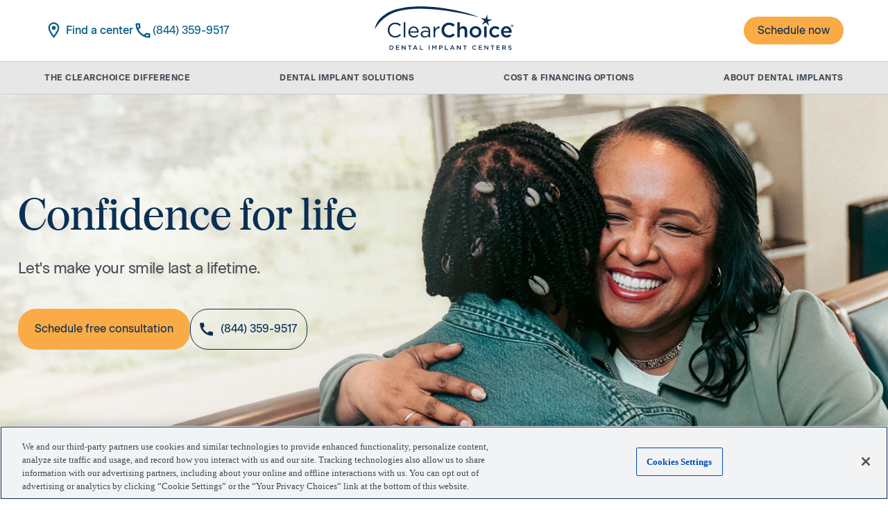

--- FILE ---
content_type: text/html; charset=utf-8
request_url: https://www.clearchoice.com/
body_size: 72744
content:
<!DOCTYPE html><html lang="en" data-sentry-element="Html" data-sentry-component="TagAppDocument" data-sentry-source-file="_document.page.tsx"><head data-sentry-element="Head" data-sentry-source-file="_document.page.tsx"><meta charSet="utf-8"/><meta name="viewport" content="width=device-width"/><link rel="preload" href="/assets/digitalmarketing/_next/static/media/BeausiteClassicWeb-Regular.d12323e0.woff2" as="font" type="font/woff2" crossorigin=""/><link rel="preload" href="/assets/digitalmarketing/_next/static/media/BeausiteClassicWeb-Medium.7104fae4.woff2" as="font" type="font/woff2" crossorigin=""/><link rel="preload" href="/assets/digitalmarketing/_next/static/media/BeausiteClassicWeb-Bold.81930aa2.woff2" as="font" type="font/woff2" crossorigin=""/><link rel="preload" href="/assets/digitalmarketing/_next/static/media/burgess-regular-pro.0b151705.woff2" as="font" type="font/woff2" crossorigin=""/><title>Dental Implant Centers | Tooth Replacement Solutions | ClearChoice</title><meta name="description" content="Learn how ClearChoice Dental Implant Centers help transform smiles through personalized care and proven experience. Explore what makes us different. "/><link rel="canonical" href="https://www.clearchoice.com/"/><meta property="og:image" content="https://images.ctfassets.net/m8zwsu9tyucg/5x1c5PNK9hR8cNJUwEDas9/8ba5b1b871d95fae9627d93268693828/Color_Primary.svg"/><meta property="og:image:secure_url" content="https://images.ctfassets.net/m8zwsu9tyucg/5x1c5PNK9hR8cNJUwEDas9/8ba5b1b871d95fae9627d93268693828/Color_Primary.svg"/><meta property="og:title" content="Dental Implant Centers | Tooth Replacement Solutions | ClearChoice"/><meta property="og:description" content="Learn how ClearChoice Dental Implant Centers help transform smiles through personalized care and proven experience. Explore what makes us different. "/><meta property="og:url" content="https://www.clearchoice.com/"/><meta name="twitter:card" content="summary_large_image"/><meta name="twitter:image" content="https://images.ctfassets.net/m8zwsu9tyucg/5x1c5PNK9hR8cNJUwEDas9/8ba5b1b871d95fae9627d93268693828/Color_Primary.svg"/><meta name="twitter:title" content="Dental Implant Centers | Tooth Replacement Solutions | ClearChoice"/><meta name="twitter:description" content="Learn how ClearChoice Dental Implant Centers help transform smiles through personalized care and proven experience. Explore what makes us different. "/><meta name="twitter:url" content="https://www.clearchoice.com/"/><script type="application/ld+json">{"@context":"http://www.schema.org","@type":"WebPage","name":"Dental Implant Centers | Tooth Replacement Solutions | ClearChoice","url":"https://www.clearchoice.com/","description":"Learn how ClearChoice Dental Implant Centers help transform smiles through personalized care and proven experience. Explore what makes us different. ","isPartOf":{"@type":"WebSite","url":"https://www.clearchoice.com","name":"ClearChoice Dental Implant Centers"},"publisher":{"@type":"MedicalOrganization","url":"https://www.clearchoice.com","name":"ClearChoice Dental Implant Centers","address":{"@type":"PostalAddress","streetAddress":"8350 E. Crescent Parkway, Suite 100","addressLocality":"Greenwood Village","addressRegion":"CO","postalCode":"80111","addressCountry":"USA"}},"sameAs":["https://www.facebook.com/ClearChoice/","https://www.linkedin.com/company/clearchoice-dental-implant-centers/","https://www.twitter.com/ClearChoice/","https://www.youtube.com/ClearChoiceDental/","https://www.instagram.com/clearchoicedentalimplants/"]}</script><link rel="preload" as="image" href="https://cdn.bfldr.com/LP3GHVAP/at/23fg5krvxjpqhr3t8r87mts/clearchoice-year-end-savings-promo.png?format=jpg&amp;quality=90&amp;auto=webp" imageSrcSet="https://cdn.bfldr.com/LP3GHVAP/at/pvn3f8p45vnnqt6m992wh87/Hero_v2_Mobile.png?format=jpg&amp;width=600&amp;quality=90&amp;auto=webp" media=" (min-width:0px) and (max-width:599.95px)"/><link rel="preload" as="image" href="https://cdn.bfldr.com/LP3GHVAP/at/23fg5krvxjpqhr3t8r87mts/clearchoice-year-end-savings-promo.png?format=jpg&amp;quality=90&amp;auto=webp" imageSrcSet="https://cdn.bfldr.com/LP3GHVAP/at/pvn3f8p45vnnqt6m992wh87/Hero_v2_Mobile.png?format=jpg&amp;width=900&amp;quality=90&amp;auto=webp" media=" (min-width:600px) and (max-width:899.95px)"/><link rel="preload" as="image" href="https://cdn.bfldr.com/LP3GHVAP/at/23fg5krvxjpqhr3t8r87mts/clearchoice-year-end-savings-promo.png?format=jpg&amp;quality=90&amp;auto=webp" imageSrcSet="https://cdn.bfldr.com/LP3GHVAP/at/23fg5krvxjpqhr3t8r87mts/clearchoice-year-end-savings-promo.png?format=jpg&amp;quality=90&amp;auto=webp" media=" (min-width:900px)"/><link rel="preload" as="image" href="https://cdn.bfldr.com/R1VIIMUY/at/8b5j7f4r58tbb8brfx9wqsh/clearchoice-doctor-patient-consult.png?format=jpg&amp;auto=webp" imageSrcSet="https://cdn.bfldr.com/R1VIIMUY/at/8b5j7f4r58tbb8brfx9wqsh/clearchoice-doctor-patient-consult.png?format=jpg&amp;width=600&amp;quality=90&amp;auto=webp" media=" (min-width:0px) and (max-width:599.95px)"/><link rel="preload" as="image" href="https://cdn.bfldr.com/R1VIIMUY/at/8b5j7f4r58tbb8brfx9wqsh/clearchoice-doctor-patient-consult.png?format=jpg&amp;auto=webp" imageSrcSet="https://cdn.bfldr.com/R1VIIMUY/at/8b5j7f4r58tbb8brfx9wqsh/clearchoice-doctor-patient-consult.png?format=jpg&amp;width=900&amp;quality=90&amp;auto=webp" media=" (min-width:600px) and (max-width:899.95px)"/><link rel="preload" as="image" href="https://cdn.bfldr.com/R1VIIMUY/at/8b5j7f4r58tbb8brfx9wqsh/clearchoice-doctor-patient-consult.png?format=jpg&amp;auto=webp" imageSrcSet="https://cdn.bfldr.com/R1VIIMUY/at/8b5j7f4r58tbb8brfx9wqsh/clearchoice-doctor-patient-consult.png?format=jpg&amp;quality=90&amp;auto=webp" media=" (min-width:900px)"/><link rel="preload" as="image" href="https://cdn.bfldr.com/R1VIIMUY/at/m3gnj5fpmwn365f6qrvbnw6s/clearchoice-long-lasting-dental-implant-upper-model.png?format=jpg&amp;auto=webp" imageSrcSet="https://cdn.bfldr.com/R1VIIMUY/at/m3gnj5fpmwn365f6qrvbnw6s/clearchoice-long-lasting-dental-implant-upper-model.png?format=jpg&amp;width=600&amp;quality=90&amp;auto=webp" media=" (min-width:0px) and (max-width:599.95px)"/><link rel="preload" as="image" href="https://cdn.bfldr.com/R1VIIMUY/at/m3gnj5fpmwn365f6qrvbnw6s/clearchoice-long-lasting-dental-implant-upper-model.png?format=jpg&amp;auto=webp" imageSrcSet="https://cdn.bfldr.com/R1VIIMUY/at/m3gnj5fpmwn365f6qrvbnw6s/clearchoice-long-lasting-dental-implant-upper-model.png?format=jpg&amp;width=900&amp;quality=90&amp;auto=webp" media=" (min-width:600px) and (max-width:899.95px)"/><link rel="preload" as="image" href="https://cdn.bfldr.com/R1VIIMUY/at/m3gnj5fpmwn365f6qrvbnw6s/clearchoice-long-lasting-dental-implant-upper-model.png?format=jpg&amp;auto=webp" imageSrcSet="https://cdn.bfldr.com/R1VIIMUY/at/m3gnj5fpmwn365f6qrvbnw6s/clearchoice-long-lasting-dental-implant-upper-model.png?format=jpg&amp;quality=90&amp;auto=webp" media=" (min-width:900px)"/><link rel="preload" as="image" href="https://cdn.bfldr.com/R1VIIMUY/at/wt3jpp5s42cfwtqfb833645/clearchoice-patient-eating-with-customized-implants.png?format=jpg&amp;auto=webp" imageSrcSet="https://cdn.bfldr.com/R1VIIMUY/at/wt3jpp5s42cfwtqfb833645/clearchoice-patient-eating-with-customized-implants.png?format=jpg&amp;width=600&amp;quality=90&amp;auto=webp" media=" (min-width:0px) and (max-width:599.95px)"/><link rel="preload" as="image" href="https://cdn.bfldr.com/R1VIIMUY/at/wt3jpp5s42cfwtqfb833645/clearchoice-patient-eating-with-customized-implants.png?format=jpg&amp;auto=webp" imageSrcSet="https://cdn.bfldr.com/R1VIIMUY/at/wt3jpp5s42cfwtqfb833645/clearchoice-patient-eating-with-customized-implants.png?format=jpg&amp;width=900&amp;quality=90&amp;auto=webp" media=" (min-width:600px) and (max-width:899.95px)"/><link rel="preload" as="image" href="https://cdn.bfldr.com/R1VIIMUY/at/wt3jpp5s42cfwtqfb833645/clearchoice-patient-eating-with-customized-implants.png?format=jpg&amp;auto=webp" imageSrcSet="https://cdn.bfldr.com/R1VIIMUY/at/wt3jpp5s42cfwtqfb833645/clearchoice-patient-eating-with-customized-implants.png?format=jpg&amp;quality=90&amp;auto=webp" media=" (min-width:900px)"/><meta name="next-head-count" content="32"/><script>(function(w,d,s,l,i){w[l]=w[l]||[];w[l].push({'gtm.start':
					new Date().getTime(),event:'gtm.js'});var f=d.getElementsByTagName(s)[0],
					j=d.createElement(s),dl=l!='dataLayer'?'&l='+l:'';j.async=true;j.src=
					'https://www.googletagmanager.com/gtm.js?id='+i+dl;f.parentNode.insertBefore(j,f);
					})(window,document,'script','dataLayer','GTM-PLB42T');</script><link rel="apple-touch-icon" sizes="180x180" href="/favicons/clearchoice/favicon-180x180.png"/><link rel="apple-touch-icon" sizes="167x167" href="/favicons/clearchoice/favicon-167x167.png"/><link rel="apple-touch-icon" sizes="152x152" href="/favicons/clearchoice/favicon-152x152.png"/><link rel="apple-touch-icon" sizes="32x32" href="/favicons/clearchoice/favicon-32x32.png"/><link rel="apple-touch-icon" sizes="16x16" href="/favicons/clearchoice/favicon-16x16.png"/><link rel="icon" type="image/png" sizes="180x180" href="/favicons/clearchoice/favicon-180x180.png"/><link rel="icon" type="image/png" sizes="167x167" href="/favicons/clearchoice/favicon-167x167.png"/><link rel="icon" type="image/png" sizes="152x152" href="/favicons/clearchoice/favicon-152x152.png"/><link rel="icon" type="image/png" sizes="32x32" href="/favicons/clearchoice/favicon-32x32.png"/><link rel="icon" type="image/png" sizes="16x16" href="/favicons/clearchoice/favicon-16x16.png"/><link rel="shortcut icon" href="/favicons/clearchoice/favicon-16x16.ico"/><link rel="manifest" href="/favicons/clearchoice/site.webmanifest"/><meta name="theme-color" content="#0A2F54" data-sentry-element="meta" data-sentry-source-file="_document.page.tsx"/><meta name="msapplication-TileColor" content="#0A2F54" data-sentry-element="meta" data-sentry-source-file="_document.page.tsx"/><meta name="format-detection" content="telephone=no, date=no, email=no, address=no" data-sentry-element="meta" data-sentry-source-file="_document.page.tsx"/><link rel="preconnect" href="https://dev.visualwebsiteoptimizer.com"/><script id="vwoCode" type="text/javascript">
						window._vwo_code || (function() {
							var account_id=632130,
							version = 2.1,
							_vis_opt_cookieDays = 30,
							settings_tolerance=2000,
							library_tolerance=2500,
							use_existing_jquery=false,
							is_spa=1,
              hide_element='body',
              hide_element_style = 'opacity:0 !important;filter:alpha(opacity=0) !important;background:none !important',
              /* DO NOT EDIT BELOW THIS LINE */
              f=false,w=window,d=document,v=d.querySelector('#vwoCode'),cK='_vwo_'+account_id+'_settings',cc={};try{var c=JSON.parse(localStorage.getItem('_vwo_'+account_id+'_config'));cc=c&&typeof c==='object'?c:{}}catch(e){}var stT=cc.stT==='session'?w.sessionStorage:w.localStorage;code={use_existing_jquery:function(){return typeof use_existing_jquery!=='undefined'?use_existing_jquery:undefined},library_tolerance:function(){return typeof library_tolerance!=='undefined'?library_tolerance:undefined},settings_tolerance:function(){return cc.sT||settings_tolerance},hide_element_style:function(){return'{'+(cc.hES||hide_element_style)+'}'},hide_element:function(){if(performance.getEntriesByName('first-contentful-paint')[0]){return''}return typeof cc.hE==='string'?cc.hE:hide_element},getVersion:function(){return version},finish:function(e){if(!f){f=true;var t=d.getElementById('_vis_opt_path_hides');if(t)t.parentNode.removeChild(t);if(e)(new Image).src='https://dev.visualwebsiteoptimizer.com/ee.gif?a='+account_id+e}},finished:function(){return f},addScript:function(e){var t=d.createElement('script');t.type='text/javascript';if(e.src){t.src=e.src}else{t.text=e.text}d.getElementsByTagName('head')[0].appendChild(t)},load:function(e,t){var i=this.getSettings(),n=d.createElement('script'),r=this;t=t||{};if(i){n.textContent=i;d.getElementsByTagName('head')[0].appendChild(n);if(!w.VWO||VWO.caE){stT.removeItem(cK);r.load(e)}}else{var o=new XMLHttpRequest;o.open('GET',e,true);o.withCredentials=!t.dSC;o.responseType=t.responseType||'text';o.onload=function(){if(t.onloadCb){return t.onloadCb(o,e)}if(o.status===200){w._vwo_code.addScript({text:o.responseText})}else{w._vwo_code.finish('&e=loading_failure:'+e)}};o.onerror=function(){if(t.onerrorCb){return t.onerrorCb(e)}w._vwo_code.finish('&e=loading_failure:'+e)};o.send()}},getSettings:function(){try{var e=stT.getItem(cK);if(!e){return}e=JSON.parse(e);if(Date.now()>e.e){stT.removeItem(cK);return}return e.s}catch(e){return}},init:function(){if(d.URL.indexOf('__vwo_disable__')>-1)return;var e=this.settings_tolerance();w._vwo_settings_timer=setTimeout(function(){w._vwo_code.finish();stT.removeItem(cK)},e);var t;if(this.hide_element()!=='body'){t=d.createElement('style');var i=this.hide_element(),n=i?i+this.hide_element_style():'',r=d.getElementsByTagName('head')[0];t.setAttribute('id','_vis_opt_path_hides');v&&t.setAttribute('nonce',v.nonce);t.setAttribute('type','text/css');if(t.styleSheet)t.styleSheet.cssText=n;else t.appendChild(d.createTextNode(n));r.appendChild(t)}else{t=d.getElementsByTagName('head')[0];var n=d.createElement('div');n.style.cssText='z-index: 2147483647 !important;position: fixed !important;left: 0 !important;top: 0 !important;width: 100% !important;height: 100% !important;background: white !important;';n.setAttribute('id','_vis_opt_path_hides');n.classList.add('_vis_hide_layer');t.parentNode.insertBefore(n,t.nextSibling)}var o='https://dev.visualwebsiteoptimizer.com/j.php?a='+account_id+'&u='+encodeURIComponent(d.URL)+'&vn='+version;if(w.location.search.indexOf('_vwo_xhr')!==-1){this.addScript({src:o})}else{this.load(o+'&x=true')}}};w._vwo_code=code;code.init();})();(function(){var i=window;function t(){if(i._vwo_code){var e=t.hidingStyle=document.getElementById('_vis_opt_path_hides')||t.hidingStyle;if(!i._vwo_code.finished()&&!_vwo_code.libExecuted&&(!i.VWO||!VWO.dNR)){if(!document.getElementById('_vis_opt_path_hides')){document.getElementsByTagName('head')[0].appendChild(e)}requestAnimationFrame(t)}}}t()})();
          </script><link data-next-font="" rel="preconnect" href="/" crossorigin="anonymous"/><link rel="preload" href="/assets/digitalmarketing/_next/static/css/eb915ae95120170b.css" as="style"/><link rel="stylesheet" href="/assets/digitalmarketing/_next/static/css/eb915ae95120170b.css" data-n-g=""/><noscript data-n-css=""></noscript><script defer="" nomodule="" src="/assets/digitalmarketing/_next/static/chunks/polyfills-78c92fac7aa8fdd8.js"></script><script defer="" src="/assets/digitalmarketing/_next/static/chunks/FontPreloader.f5745e71b789289a.js"></script><script defer="" src="/assets/digitalmarketing/_next/static/chunks/Header.4bd235f16559d67e.js"></script><script defer="" src="/assets/digitalmarketing/_next/static/chunks/78878-21478aa152359631.js"></script><script defer="" src="/assets/digitalmarketing/_next/static/chunks/17692-4e9b5db6c7baeeba.js"></script><script defer="" src="/assets/digitalmarketing/_next/static/chunks/51503-577e5cd61055d7d0.js"></script><script defer="" src="/assets/digitalmarketing/_next/static/chunks/80792-91faa9aaee87665b.js"></script><script defer="" src="/assets/digitalmarketing/_next/static/chunks/35853-4e52c5201836f374.js"></script><script defer="" src="/assets/digitalmarketing/_next/static/chunks/75088-02d46a41d967a7bf.js"></script><script defer="" src="/assets/digitalmarketing/_next/static/chunks/40036-bb6b4ed53f01e961.js"></script><script defer="" src="/assets/digitalmarketing/_next/static/chunks/56881.ffbc74ebc00afec3.js"></script><script defer="" src="/assets/digitalmarketing/_next/static/chunks/HeaderDesktop.d0afa6743e4e0eb2.js"></script><script defer="" src="/assets/digitalmarketing/_next/static/chunks/53706.c0b65ce6256a3038.js"></script><script defer="" src="/assets/digitalmarketing/_next/static/chunks/32695.98b9fd5609be19ee.js"></script><script defer="" src="/assets/digitalmarketing/_next/static/chunks/CallIcon.821171d3395bc5e4.js"></script><script defer="" src="/assets/digitalmarketing/_next/static/chunks/76436-c714a18b6d424c41.js"></script><script defer="" src="/assets/digitalmarketing/_next/static/chunks/10985.710ce1b00700c025.js"></script><script defer="" src="/assets/digitalmarketing/_next/static/chunks/56185.4dfaa3aea6ca045c.js"></script><script defer="" src="/assets/digitalmarketing/_next/static/chunks/45735.341741a68e1167ad.js"></script><script defer="" src="/assets/digitalmarketing/_next/static/chunks/76695.d04c954536965fb8.js"></script><script defer="" src="/assets/digitalmarketing/_next/static/chunks/89966.3fad63ed4edff9cb.js"></script><script defer="" src="/assets/digitalmarketing/_next/static/chunks/87834.f72904888530e15b.js"></script><script defer="" src="/assets/digitalmarketing/_next/static/chunks/25176.1cc541864057d303.js"></script><script defer="" src="/assets/digitalmarketing/_next/static/chunks/ArrowRightFunc.3f531d88e49dd506.js"></script><script defer="" src="/assets/digitalmarketing/_next/static/chunks/Chatbot.705c171d15d5c0d0.js"></script><script defer="" src="/assets/digitalmarketing/_next/static/chunks/71012.6ef93969ea8fc48e.js"></script><script defer="" src="/assets/digitalmarketing/_next/static/chunks/Footer.a97c02ec0d807da8.js"></script><script defer="" src="/assets/digitalmarketing/_next/static/chunks/PrivacyOptions.50446d6435f3dd75.js"></script><script src="/assets/digitalmarketing/_next/static/chunks/webpack-e2f8a5dd85327888.js" defer=""></script><script src="/assets/digitalmarketing/_next/static/chunks/framework-fc11e19fb82358a6.js" defer=""></script><script src="/assets/digitalmarketing/_next/static/chunks/main-246bbbf16be6667a.js" defer=""></script><script src="/assets/digitalmarketing/_next/static/chunks/pages/_app-2766add7fed311c4.js" defer=""></script><script src="/assets/digitalmarketing/_next/static/chunks/24791-ad239e3d36610c54.js" defer=""></script><script src="/assets/digitalmarketing/_next/static/chunks/78104-8173d2bb4220c4a2.js" defer=""></script><script src="/assets/digitalmarketing/_next/static/chunks/97043-1cca5eb074a9e380.js" defer=""></script><script src="/assets/digitalmarketing/_next/static/chunks/pages/index-cf65e2dd24a5e3c8.js" defer=""></script><script src="/assets/digitalmarketing/_next/static/digitalmarketing-2.321.0-d57d2509a85330a007961670b0eabef9f831563c/_buildManifest.js" defer=""></script><script src="/assets/digitalmarketing/_next/static/digitalmarketing-2.321.0-d57d2509a85330a007961670b0eabef9f831563c/_ssgManifest.js" defer=""></script><style id="jss-server-side"></style></head><body class="clearchoice"><noscript><iframe title="gtm-container" src="https://www.googletagmanager.com/ns.html?id=GTM-PLB42T" height="0" width="0" style="display:none;visibility:hidden"></iframe></noscript><div id="__next"><div style="display:contents"></div><style data-emotion="css 7d9hc4">.css-7d9hc4{-webkit-font-smoothing:antialiased;-moz-osx-font-smoothing:grayscale;box-sizing:border-box;-webkit-text-size-adjust:100%;color:#0A2F54;font-family:'Burgess Pro','Beausite Classic',Roboto,'Segoe UI','Helvetica Neue',Arial,sans-serif;font-weight:400;font-size:1.1428571428571428rem;line-height:1.5;background-color:#fff;height:100%;background:none;font-size:16px;font-family:'Burgess Pro','Beausite Classic',Roboto,'Segoe UI','Helvetica Neue',Arial,sans-serif;overflow-x:hidden;}@media print{.css-7d9hc4{background-color:#fff;}}.css-7d9hc4 *,.css-7d9hc4 *::before,.css-7d9hc4 *::after{box-sizing:inherit;}.css-7d9hc4 strong,.css-7d9hc4 b{font-weight:700;}</style><div class="MuiScopedCssBaseline-root css-7d9hc4" id="mui-scoped-baseline"><style data-emotion="css-global 1m8yuyr">html{scroll-behavior:smooth;}html,body{width:100%;margin:0;}body{overflow-x:hidden;}@media screen and (prefers-reduced-motion: reduce){html{scroll-behavior:auto;}}</style><style data-emotion="css qw4a8">.css-qw4a8{width:100vw;background-color:#FFFFFF;}@media (min-width:0px){.css-qw4a8{min-height:4rem;}}@media (min-width:900px){.css-qw4a8{min-height:8.5rem;}}</style><div class="MuiBox-root css-qw4a8" id="site-header" data-testid="section_header"><style data-emotion="css tgkko8">.css-tgkko8{display:-webkit-box;display:-webkit-flex;display:-ms-flexbox;display:flex;-webkit-flex-direction:column;-ms-flex-direction:column;flex-direction:column;width:100%;box-sizing:border-box;-webkit-flex-shrink:0;-ms-flex-negative:0;flex-shrink:0;position:fixed;z-index:1100;top:0;left:auto;right:0;background-color:#0A2F54;color:#fff;background-color:#FFFFFF;height:auto;display:-webkit-box;display:-webkit-flex;display:-ms-flexbox;display:flex;-webkit-box-pack:center;-ms-flex-pack:center;-webkit-justify-content:center;justify-content:center;-webkit-align-items:center;-webkit-box-align:center;-ms-flex-align:center;align-items:center;box-shadow:none;-webkit-transition:top 0.3s;transition:top 0.3s;z-index:1000;border-color:#D3DBE3;}@media print{.css-tgkko8{position:absolute;}}</style><style data-emotion="css h84y9l">.css-h84y9l{background-color:#fff;color:#0A2F54;-webkit-transition:box-shadow 300ms cubic-bezier(0.4, 0, 0.2, 1) 0ms;transition:box-shadow 300ms cubic-bezier(0.4, 0, 0.2, 1) 0ms;box-shadow:0px 2px 4px -1px rgba(0,0,0,0.2),0px 4px 5px 0px rgba(0,0,0,0.14),0px 1px 10px 0px rgba(0,0,0,0.12);display:-webkit-box;display:-webkit-flex;display:-ms-flexbox;display:flex;-webkit-flex-direction:column;-ms-flex-direction:column;flex-direction:column;width:100%;box-sizing:border-box;-webkit-flex-shrink:0;-ms-flex-negative:0;flex-shrink:0;position:fixed;z-index:1100;top:0;left:auto;right:0;background-color:#0A2F54;color:#fff;background-color:#FFFFFF;height:auto;display:-webkit-box;display:-webkit-flex;display:-ms-flexbox;display:flex;-webkit-box-pack:center;-ms-flex-pack:center;-webkit-justify-content:center;justify-content:center;-webkit-align-items:center;-webkit-box-align:center;-ms-flex-align:center;align-items:center;box-shadow:none;-webkit-transition:top 0.3s;transition:top 0.3s;z-index:1000;border-color:#D3DBE3;}@media print{.css-h84y9l{position:absolute;}}</style><header class="MuiPaper-root MuiPaper-elevation MuiPaper-elevation4 MuiAppBar-root MuiAppBar-colorPrimary MuiAppBar-positionFixed mui-fixed css-h84y9l" data-testid="section_header_desktop_with_nav_menu" id="section_header_desktop_with_nav_menu"><style data-emotion="css z2eeou">.css-z2eeou{width:100%;display:-webkit-box;display:-webkit-flex;display:-ms-flexbox;display:flex;-webkit-box-pack:end;-ms-flex-pack:end;-webkit-justify-content:flex-end;justify-content:flex-end;padding-right:5%;}</style><div class="MuiBox-root css-z2eeou" data-testid="section_navigation_bar"></div><style data-emotion="css klswzh">.css-klswzh{position:relative;display:-webkit-box;display:-webkit-flex;display:-ms-flexbox;display:flex;-webkit-align-items:center;-webkit-box-align:center;-ms-flex-align:center;align-items:center;min-height:56px;height:5.5rem;width:100%;display:-webkit-box;display:-webkit-flex;display:-ms-flexbox;display:flex;-webkit-align-items:center;-webkit-box-align:center;-ms-flex-align:center;align-items:center;padding:0 5%;}@media (min-width:0px){@media (orientation: landscape){.css-klswzh{min-height:48px;}}}@media (min-width:600px){.css-klswzh{min-height:64px;}}</style><div class="MuiToolbar-root MuiToolbar-regular css-klswzh"><style data-emotion="css 1hhn5ld">.css-1hhn5ld{display:-webkit-box;display:-webkit-flex;display:-ms-flexbox;display:flex;-webkit-box-pack:start;-ms-flex-pack:start;-webkit-justify-content:flex-start;justify-content:flex-start;width:100%;gap:8px;}</style><div class="MuiBox-root css-1hhn5ld"><style data-emotion="css 13pvvih">.css-13pvvih{display:-webkit-box;display:-webkit-flex;display:-ms-flexbox;display:flex;-webkit-flex-direction:row;-ms-flex-direction:row;flex-direction:row;-webkit-align-content:center;-ms-flex-line-pack:center;align-content:center;}.css-13pvvih>:not(style):not(style){margin:0;}.css-13pvvih>:not(style)~:not(style){margin-left:4px;}</style><div class="MuiStack-root css-13pvvih" data-testid="simple_find_office_link"><style data-emotion="css 1hx65g7">.css-1hx65g7{-webkit-user-select:none;-moz-user-select:none;-ms-user-select:none;user-select:none;width:1em;height:1em;overflow:hidden;display:inline-block;text-align:center;-webkit-flex-shrink:0;-ms-flex-negative:0;flex-shrink:0;font-size:1.7142857142857142rem;}</style><span class="material-icons notranslate MuiIcon-root MuiIcon-fontSizeMedium css-1hx65g7" aria-hidden="true"><style data-emotion="css okki94">.css-okki94{-webkit-user-select:none;-moz-user-select:none;-ms-user-select:none;user-select:none;width:1em;height:1em;display:inline-block;fill:currentColor;-webkit-flex-shrink:0;-ms-flex-negative:0;flex-shrink:0;-webkit-transition:fill 200ms cubic-bezier(0.4, 0, 0.2, 1) 0ms;transition:fill 200ms cubic-bezier(0.4, 0, 0.2, 1) 0ms;font-size:1.7142857142857142rem;display:-webkit-box;display:-webkit-flex;display:-ms-flexbox;display:flex;-webkit-align-items:center;-webkit-box-align:center;-ms-flex-align:center;align-items:center;color:#075E86;vertical-align:middle;}</style><svg class="MuiSvgIcon-root MuiSvgIcon-fontSizeMedium css-okki94" focusable="false" aria-hidden="true" viewBox="0 0 24 24" data-testid="icon_location"><path d="M12 2C8.13 2 5 5.13 5 9c0 5.25 7 13 7 13s7-7.75 7-13c0-3.87-3.13-7-7-7M7 9c0-2.76 2.24-5 5-5s5 2.24 5 5c0 2.88-2.88 7.19-5 9.88C9.92 16.21 7 11.85 7 9"></path><circle cx="12" cy="9" r="2.5"></circle></svg></span><style data-emotion="css 1eagads">.css-1eagads{-webkit-text-decoration:underline;text-decoration:underline;text-decoration-color:rgba(10, 47, 84, 0.4);-webkit-text-decoration:none;text-decoration:none;display:-webkit-box;display:-webkit-flex;display:-ms-flexbox;display:flex;-webkit-align-items:center;-webkit-box-align:center;-ms-flex-align:center;align-items:center;}.css-1eagads:hover{text-decoration-color:inherit;}</style><style data-emotion="css 4s43vy">.css-4s43vy{margin:0;font:inherit;color:#0A2F54;-webkit-text-decoration:underline;text-decoration:underline;text-decoration-color:rgba(10, 47, 84, 0.4);-webkit-text-decoration:none;text-decoration:none;display:-webkit-box;display:-webkit-flex;display:-ms-flexbox;display:flex;-webkit-align-items:center;-webkit-box-align:center;-ms-flex-align:center;align-items:center;}.css-4s43vy:hover{text-decoration-color:inherit;}</style><a class="MuiTypography-root MuiTypography-inherit MuiLink-root MuiLink-underlineAlways css-4s43vy" target="_self" href="https://www.clearchoice.com/locations/" title="" data-testid="anchor_external_https://www.clearchoice.com/locations/"><style data-emotion="css 5hxaeu">.css-5hxaeu{margin:0;font-family:Beausite Classic;font-style:normal;font-weight:500;font-size:1rem;line-height:1.75rem;letter-spacing:0;color:var(--text-primary, #474F57);color:#075E86;font-weight:500;}.css-5hxaeu:hover{opacity:0.8;}</style><span class="MuiTypography-root MuiTypography-bodyMediumSemiBold css-5hxaeu">Find a center</span></a></div><style data-emotion="css 171onha">.css-171onha{display:-webkit-box;display:-webkit-flex;display:-ms-flexbox;display:flex;-webkit-align-items:center;-webkit-box-align:center;-ms-flex-align:center;align-items:center;gap:4px;}</style><section class="MuiBox-root css-171onha" data-testid="phone_number_link_desktop"><style data-emotion="css l5pixa">.css-l5pixa{-webkit-user-select:none;-moz-user-select:none;-ms-user-select:none;user-select:none;width:1em;height:1em;display:inline-block;fill:currentColor;-webkit-flex-shrink:0;-ms-flex-negative:0;flex-shrink:0;-webkit-transition:fill 200ms cubic-bezier(0.4, 0, 0.2, 1) 0ms;transition:fill 200ms cubic-bezier(0.4, 0, 0.2, 1) 0ms;font-size:1.7142857142857142rem;display:-webkit-box;display:-webkit-flex;display:-ms-flexbox;display:flex;-webkit-align-items:center;-webkit-box-align:center;-ms-flex-align:center;align-items:center;color:#075E86;}</style><svg class="MuiSvgIcon-root MuiSvgIcon-fontSizeMedium css-l5pixa" focusable="false" aria-hidden="true" viewBox="0 0 24 24" data-testid="phone_number_icon_desktop"><path d="M6.54 5c.06.89.21 1.76.45 2.59l-1.2 1.2c-.41-1.2-.67-2.47-.76-3.79zm9.86 12.02c.85.24 1.72.39 2.6.45v1.49c-1.32-.09-2.59-.35-3.8-.75zM7.5 3H4c-.55 0-1 .45-1 1 0 9.39 7.61 17 17 17 .55 0 1-.45 1-1v-3.49c0-.55-.45-1-1-1-1.24 0-2.45-.2-3.57-.57-.1-.04-.21-.05-.31-.05-.26 0-.51.1-.71.29l-2.2 2.2c-2.83-1.45-5.15-3.76-6.59-6.59l2.2-2.2c.28-.28.36-.67.25-1.02C8.7 6.45 8.5 5.25 8.5 4c0-.55-.45-1-1-1"></path></svg><span><style data-emotion="css povmzm">.css-povmzm{margin:0;font-family:Beausite Classic;font-weight:400;font-size:1rem;line-height:1.25rem;letter-spacing:0px;text-transform:none;color:#075E86;color:#075E86;display:-webkit-box;display:-webkit-flex;display:-ms-flexbox;display:flex;-webkit-box-pack:center;-ms-flex-pack:center;-webkit-justify-content:center;justify-content:center;-webkit-align-items:center;-webkit-box-align:center;-ms-flex-align:center;align-items:center;cursor:default;pointer-events:none;}.css-povmzm >span{display:-webkit-box;display:-webkit-flex;display:-ms-flexbox;display:flex;}.css-povmzm:hover{opacity:0.8;}</style><span class="MuiTypography-root MuiTypography-buttonLabel InvocaNumber css-povmzm">(888) 486-3443</span></span></section></div><style data-emotion="css 1qi1h96">.css-1qi1h96{display:-webkit-box;display:-webkit-flex;display:-ms-flexbox;display:flex;-webkit-box-pack:center;-ms-flex-pack:center;-webkit-justify-content:flex-center;justify-content:flex-center;width:100%;-webkit-flex-shrink:2;-ms-flex-negative:2;flex-shrink:2;}</style><div class="MuiBox-root css-1qi1h96"><style data-emotion="css 1swte1c">.css-1swte1c{-webkit-text-decoration:underline;text-decoration:underline;text-decoration-color:rgba(10, 47, 84, 0.4);color:inherit;-webkit-text-decoration:none;text-decoration:none;}.css-1swte1c:hover{text-decoration-color:inherit;}.css-1swte1c:hover{opacity:0.8;}</style><style data-emotion="css 1nkbvtw">.css-1nkbvtw{margin:0;font:inherit;color:#0A2F54;-webkit-text-decoration:underline;text-decoration:underline;text-decoration-color:rgba(10, 47, 84, 0.4);color:inherit;-webkit-text-decoration:none;text-decoration:none;}.css-1nkbvtw:hover{text-decoration-color:inherit;}.css-1nkbvtw:hover{opacity:0.8;}</style><style data-emotion="css 10vkvvv">.css-10vkvvv{color:inherit;-webkit-text-decoration:none;text-decoration:none;margin:0;font:inherit;color:#0A2F54;-webkit-text-decoration:underline;text-decoration:underline;text-decoration-color:rgba(10, 47, 84, 0.4);color:inherit;-webkit-text-decoration:none;text-decoration:none;}.css-10vkvvv:hover{opacity:0.8;}.css-10vkvvv:hover{text-decoration-color:inherit;}.css-10vkvvv:hover{opacity:0.8;}</style><a data-testid="anchor_next_link_composed_/" class="MuiTypography-root MuiTypography-inherit MuiLink-root MuiLink-underlineAlways css-10vkvvv" title="" href="/"><style data-emotion="css 1uidzws">.css-1uidzws{width:200px;height:unset;cursor:pointer;}.css-1uidzws:hover{opacity:0.8;}</style><img class="MuiBox-root css-1uidzws" loading="lazy" data-testid="img_logo_desktop_with_nav_menu" src="https://images.ctfassets.net/m8zwsu9tyucg/5x1c5PNK9hR8cNJUwEDas9/8ba5b1b871d95fae9627d93268693828/Color_Primary.svg" alt="brand logo"/></a></div><style data-emotion="css asvefe">.css-asvefe{display:-webkit-box;display:-webkit-flex;display:-ms-flexbox;display:flex;-webkit-box-pack:end;-ms-flex-pack:end;-webkit-justify-content:flex-end;justify-content:flex-end;width:100%;}</style><div class="MuiBox-root css-asvefe"><style data-emotion="css 3a7is5">.css-3a7is5{font-family:'Burgess Pro','Beausite Classic',Roboto,'Segoe UI','Helvetica Neue',Arial,sans-serif;font-weight:500;font-size:1rem;line-height:1.75;text-transform:uppercase;min-width:64px;padding:6px 16px;border-radius:4px;-webkit-transition:background-color 250ms cubic-bezier(0.4, 0, 0.2, 1) 0ms,box-shadow 250ms cubic-bezier(0.4, 0, 0.2, 1) 0ms,border-color 250ms cubic-bezier(0.4, 0, 0.2, 1) 0ms,color 250ms cubic-bezier(0.4, 0, 0.2, 1) 0ms;transition:background-color 250ms cubic-bezier(0.4, 0, 0.2, 1) 0ms,box-shadow 250ms cubic-bezier(0.4, 0, 0.2, 1) 0ms,border-color 250ms cubic-bezier(0.4, 0, 0.2, 1) 0ms,color 250ms cubic-bezier(0.4, 0, 0.2, 1) 0ms;font-family:Beausite Classic;font-weight:400;font-size:1rem;line-height:1.25rem;letter-spacing:0px;text-transform:none;color:#075E86;color:#0A2F54;background-color:#FAAB46;border-radius:1.25rem;padding:0.625rem 1.25rem;font-size:1rem;line-height:1.25rem;min-height:2.5rem;max-width:15.75rem;white-space:nowrap;overflow:hidden;text-overflow:ellipsis;}.css-3a7is5:hover{-webkit-text-decoration:none;text-decoration:none;background-color:rgba(10, 47, 84, 0.04);}@media (hover: none){.css-3a7is5:hover{background-color:transparent;}}.css-3a7is5.Mui-disabled{color:rgba(0, 0, 0, 0.26);}.css-3a7is5:hover{background-color:#C88938;}.css-3a7is5:focus{background-color:#C88938;}.css-3a7is5:active{background-color:#FEE6C8;}.css-3a7is5:disabled{background-color:#F0F4F7;color:#A8B1BA;}</style><style data-emotion="css 1hjbiim">.css-1hjbiim{display:-webkit-inline-box;display:-webkit-inline-flex;display:-ms-inline-flexbox;display:inline-flex;-webkit-align-items:center;-webkit-box-align:center;-ms-flex-align:center;align-items:center;-webkit-box-pack:center;-ms-flex-pack:center;-webkit-justify-content:center;justify-content:center;position:relative;box-sizing:border-box;-webkit-tap-highlight-color:transparent;background-color:transparent;outline:0;border:0;margin:0;border-radius:0;padding:0;cursor:pointer;-webkit-user-select:none;-moz-user-select:none;-ms-user-select:none;user-select:none;vertical-align:middle;-moz-appearance:none;-webkit-appearance:none;-webkit-text-decoration:none;text-decoration:none;color:inherit;font-family:'Burgess Pro','Beausite Classic',Roboto,'Segoe UI','Helvetica Neue',Arial,sans-serif;font-weight:500;font-size:1rem;line-height:1.75;text-transform:uppercase;min-width:64px;padding:6px 16px;border-radius:4px;-webkit-transition:background-color 250ms cubic-bezier(0.4, 0, 0.2, 1) 0ms,box-shadow 250ms cubic-bezier(0.4, 0, 0.2, 1) 0ms,border-color 250ms cubic-bezier(0.4, 0, 0.2, 1) 0ms,color 250ms cubic-bezier(0.4, 0, 0.2, 1) 0ms;transition:background-color 250ms cubic-bezier(0.4, 0, 0.2, 1) 0ms,box-shadow 250ms cubic-bezier(0.4, 0, 0.2, 1) 0ms,border-color 250ms cubic-bezier(0.4, 0, 0.2, 1) 0ms,color 250ms cubic-bezier(0.4, 0, 0.2, 1) 0ms;font-family:Beausite Classic;font-weight:400;font-size:1rem;line-height:1.25rem;letter-spacing:0px;text-transform:none;color:#075E86;color:#0A2F54;background-color:#FAAB46;border-radius:1.25rem;padding:0.625rem 1.25rem;font-size:1rem;line-height:1.25rem;min-height:2.5rem;max-width:15.75rem;white-space:nowrap;overflow:hidden;text-overflow:ellipsis;}.css-1hjbiim::-moz-focus-inner{border-style:none;}.css-1hjbiim.Mui-disabled{pointer-events:none;cursor:default;}@media print{.css-1hjbiim{-webkit-print-color-adjust:exact;color-adjust:exact;}}.css-1hjbiim:hover{-webkit-text-decoration:none;text-decoration:none;background-color:rgba(10, 47, 84, 0.04);}@media (hover: none){.css-1hjbiim:hover{background-color:transparent;}}.css-1hjbiim.Mui-disabled{color:rgba(0, 0, 0, 0.26);}.css-1hjbiim:hover{background-color:#C88938;}.css-1hjbiim:focus{background-color:#C88938;}.css-1hjbiim:active{background-color:#FEE6C8;}.css-1hjbiim:disabled{background-color:#F0F4F7;color:#A8B1BA;}</style><a class="MuiButtonBase-root MuiButton-root MuiButton-primaryAccent1 MuiButton-primaryAccent1Primary MuiButton-sizeS MuiButton-primaryAccent1SizeS MuiButton-colorPrimary MuiButton-root MuiButton-primaryAccent1 MuiButton-primaryAccent1Primary MuiButton-sizeS MuiButton-primaryAccent1SizeS MuiButton-colorPrimary css-1hjbiim" tabindex="0" href="https://www.clearchoice.com/schedule-a-consultation/" data-testid="button_schedule_desktop">Schedule now</a></div></div><style data-emotion="css e45j2w">.css-e45j2w{width:100%;background-color:#E7E7E7;height:3rem;top:5.5rem;box-shadow:none;display:block;border-color:#ccc;border-style:solid;border-width:1px 0;-webkit-transition:top 0.3s;transition:top 0.3s;z-index:1000;}</style><div class="MuiBox-root css-e45j2w" data-testid="desktop-header-nav-menu"><style data-emotion="css 1ws4wcv">.css-1ws4wcv{box-sizing:border-box;display:-webkit-box;display:-webkit-flex;display:-ms-flexbox;display:flex;-webkit-box-flex-wrap:wrap;-webkit-flex-wrap:wrap;-ms-flex-wrap:wrap;flex-wrap:wrap;width:100%;-webkit-flex-direction:row;-ms-flex-direction:row;flex-direction:row;-webkit-box-pack:justify;-webkit-justify-content:space-between;justify-content:space-between;padding:0 5%;-webkit-box-flex:0;-webkit-flex-grow:0;-ms-flex-positive:0;flex-grow:0;height:100%;}</style><div class="MuiGrid-root MuiGrid-container css-1ws4wcv" data-testid="header-nav-menu-container"><style data-emotion="css rg7cpr">.css-rg7cpr{box-sizing:border-box;margin:0;-webkit-flex-direction:row;-ms-flex-direction:row;flex-direction:row;height:3rem;display:block;position:relative;}.css-rg7cpr:hover{border-bottom:.25rem solid #0A2F54;}</style><div class="MuiGrid-root MuiGrid-item css-rg7cpr" data-testid="desktop-header-nav-menu-item-0"><style data-emotion="css 1hvqha4">.css-1hvqha4{-webkit-text-decoration:underline;text-decoration:underline;text-decoration-color:rgba(10, 47, 84, 0.4);color:var(--text-secondary, #474F57);-webkit-text-decoration:none;text-decoration:none;font-family:Beausite Classic;font-size:0.75rem;font-weight:700;line-height:2.875rem;letter-spacing:0.03125rem;text-transform:uppercase;display:inline-block;}.css-1hvqha4:hover{text-decoration-color:inherit;}.css-1hvqha4:hover{opacity:0.8;}</style><style data-emotion="css b2crsg">.css-b2crsg{margin:0;font:inherit;color:#0A2F54;-webkit-text-decoration:underline;text-decoration:underline;text-decoration-color:rgba(10, 47, 84, 0.4);color:var(--text-secondary, #474F57);-webkit-text-decoration:none;text-decoration:none;font-family:Beausite Classic;font-size:0.75rem;font-weight:700;line-height:2.875rem;letter-spacing:0.03125rem;text-transform:uppercase;display:inline-block;}.css-b2crsg:hover{text-decoration-color:inherit;}.css-b2crsg:hover{opacity:0.8;}</style><style data-emotion="css i0ab7v">.css-i0ab7v{color:inherit;-webkit-text-decoration:none;text-decoration:none;margin:0;font:inherit;color:#0A2F54;-webkit-text-decoration:underline;text-decoration:underline;text-decoration-color:rgba(10, 47, 84, 0.4);color:var(--text-secondary, #474F57);-webkit-text-decoration:none;text-decoration:none;font-family:Beausite Classic;font-size:0.75rem;font-weight:700;line-height:2.875rem;letter-spacing:0.03125rem;text-transform:uppercase;display:inline-block;}.css-i0ab7v:hover{opacity:0.8;}.css-i0ab7v:hover{text-decoration-color:inherit;}.css-i0ab7v:hover{opacity:0.8;}</style><a data-testid="desktop-header-nav-menu-item-link-0" class="MuiTypography-root MuiTypography-inherit MuiLink-root MuiLink-underlineAlways css-i0ab7v" title="" href="/why-clearchoice/">The ClearChoice difference</a></div><div class="MuiGrid-root MuiGrid-item css-rg7cpr" data-testid="desktop-header-nav-menu-item-1"><a data-testid="desktop-header-nav-menu-item-link-1" class="MuiTypography-root MuiTypography-inherit MuiLink-root MuiLink-underlineAlways css-i0ab7v" title="" href="/dental-implants-services/">Dental implant solutions</a></div><div class="MuiGrid-root MuiGrid-item css-rg7cpr" data-testid="desktop-header-nav-menu-item-2"><a data-testid="desktop-header-nav-menu-item-link-2" class="MuiTypography-root MuiTypography-inherit MuiLink-root MuiLink-underlineAlways css-i0ab7v" title="" href="/dental-implant-financing-and-costs/">Cost &amp; financing options</a></div><div class="MuiGrid-root MuiGrid-item css-rg7cpr" data-testid="desktop-header-nav-menu-item-3"><a data-testid="desktop-header-nav-menu-item-link-3" class="MuiTypography-root MuiTypography-inherit MuiLink-root MuiLink-underlineAlways css-i0ab7v" title="" href="/patient-resources/">About dental implants</a></div></div></div></header></div><div data-testid="design_system_next_page"><!--$--><style data-emotion="css 1ofqig9">.css-1ofqig9{display:-webkit-box;display:-webkit-flex;display:-ms-flexbox;display:flex;-webkit-flex-direction:column;-ms-flex-direction:column;flex-direction:column;width:100%;}</style><div class="MuiBox-root css-1ofqig9"><style data-emotion="css yszr50">.css-yszr50{display:-webkit-box;display:-webkit-flex;display:-ms-flexbox;display:flex;width:100%;}@media (min-width:0px){.css-yszr50{-webkit-flex-direction:column;-ms-flex-direction:column;flex-direction:column;}}@media (min-width:900px){.css-yszr50{-webkit-flex-direction:column;-ms-flex-direction:column;flex-direction:column;}}</style><div class="MuiBox-root css-yszr50"><style data-emotion="css 1whcaa8">.css-1whcaa8{position:relative;display:contents;max-width:100%;margin:0 auto;}@media (min-width:900px){.css-1whcaa8{min-height:calc(100vh - 12.5rem);-webkit-flex-direction:column;-ms-flex-direction:column;flex-direction:column;width:100%;}}@media (max-width:899.95px){.css-1whcaa8{padding-left:0;padding-right:0;-webkit-flex-direction:column;-ms-flex-direction:column;flex-direction:column;}}@media (max-width:599.95px){.css-1whcaa8{min-height:calc(100vh - 5rem);}}.css-1whcaa8:after{content:"";width:100%;background-image:linear-gradient(0deg, rgba(0, 0, 0, 0.5), rgba(0, 0, 0, 0.5));position:absolute;right:0;top:0;z-index:1;}</style><section class="MuiBox-root css-1whcaa8" data-testid="section_hero" id="hero-home-herov2-confidence-for-life-cc"><style data-emotion="css t3fra5">.css-t3fra5{position:relative;background:none;width:100%;max-width:100%;z-index:5;display:-webkit-box;display:-webkit-flex;display:-ms-flexbox;display:flex;-webkit-box-pack:start;-ms-flex-pack:start;-webkit-justify-content:flex-start;justify-content:flex-start;-webkit-align-items:center;-webkit-box-align:center;-ms-flex-align:center;align-items:center;}@media (min-width:0px){.css-t3fra5{padding:5% 2%;}}@media (min-width:900px){.css-t3fra5{min-height:calc(100vh - 200px);}}@media (max-width:899.95px){.css-t3fra5{height:auto;}}</style><div class="MuiBox-root css-t3fra5" data-testid="section_hero_content"><style data-emotion="css 1mbdz04">.css-1mbdz04{z-index:-1;}</style><div class="MuiBox-root css-1mbdz04"><style data-emotion="css 1t1679s">.css-1t1679s{padding-bottom:50%;height:100%;background-color:#E7E7E7;}@media (min-width:0px){.css-1t1679s{position:relative;}}@media (min-width:900px){.css-1t1679s{position:static;}}</style><div class="MuiBox-root css-1t1679s" data-testid="section_aspect_ratio_padding_box"><style data-emotion="css 122y91a">.css-122y91a{position:absolute;top:0;left:0;width:100%;height:100%;}</style><div class="MuiBox-root css-122y91a"><div style="display:contents"></div><div style="display:contents"></div><div style="display:contents"></div><style data-emotion="css 1i1215j">.css-1i1215j{display:block;-webkit-background-size:cover;background-size:cover;background-repeat:no-repeat;height:100%;width:100%;overflow:hidden;object-fit:cover;object-position:center;display:block;-webkit-background-size:cover;background-size:cover;background-repeat:no-repeat;height:100%;min-width:100%;max-width:100%;overflow:hidden;}@media (min-width:900px){.css-1i1215j{background-image:url(https://cdn.bfldr.com/LP3GHVAP/at/23fg5krvxjpqhr3t8r87mts/clearchoice-year-end-savings-promo.png?format=jpg&quality=90&auto=webp);-webkit-background-position:64.2708% 33.125%;background-position:64.2708% 33.125%;aspect-ratio:2880/1440;}}@media (min-width:0px) and (max-width:599.95px){.css-1i1215j{background-image:url(https://cdn.bfldr.com/LP3GHVAP/at/pvn3f8p45vnnqt6m992wh87/Hero_v2_Mobile.png?format=jpg&width=600&quality=90&auto=webp);-webkit-background-position:52% 61.1694%;background-position:52% 61.1694%;aspect-ratio:750/1334;}}@media (min-width:600px) and (max-width:899.95px){.css-1i1215j{background-image:url(https://cdn.bfldr.com/LP3GHVAP/at/pvn3f8p45vnnqt6m992wh87/Hero_v2_Mobile.png?format=jpg&quality=90&auto=webp);-webkit-background-position:52% 61.1694%;background-position:52% 61.1694%;aspect-ratio:750/1334;}}</style><div class="MuiBox-root css-1i1215j" data-testid="img_asset_hero_background" role="img" aria-label="ClearChoice year-end savings promotion highlighting the use of HSA and FSA dollars and an insurance assurance offer to save $5,000 on fixed full double arch implants."></div></div></div></div><style data-emotion="css jhwn67">.css-jhwn67{width:40%;display:-webkit-box;display:-webkit-flex;display:-ms-flexbox;display:flex;-webkit-flex-direction:column;-ms-flex-direction:column;flex-direction:column;-webkit-box-pack:justify;-webkit-justify-content:space-between;justify-content:space-between;height:auto;}</style><div class="MuiBox-root css-jhwn67" data-testid="hero_content_main_box"><style data-emotion="css 1thm8lw">.css-1thm8lw{width:100%;text-align:Left;padding-left:0px;padding-right:0px;}@media (min-width:0px){.css-1thm8lw{height:100%;padding-bottom:0.5rem;}}@media (min-width:900px){.css-1thm8lw{height:auto;padding-bottom:0;}}</style><div class="MuiBox-root css-1thm8lw" data-testid="hero_content_inner_box"><style data-emotion="css 12v5alt">.css-12v5alt{width:100%;margin-left:auto;box-sizing:border-box;margin-right:auto;display:block;max-width:120rem;margin:0 auto;background-color:transparent;padding-bottom:0px;margin-left:0px;padding-left:0px;padding-right:0px;padding-top:0px;}@media (min-width:600px){.css-12v5alt{padding-left:0px;}}</style><div class="MuiContainer-root MuiContainer-disableGutters css-12v5alt"><style data-emotion="css 1bie1ct">.css-1bie1ct{width:100%;margin-left:auto;box-sizing:border-box;margin-right:auto;display:block;text-align:left;margin:0 auto;margin-left:0px;}@media (min-width:1200px){.css-1bie1ct{max-width:1200px;}}@media (min-width:0px){.css-1bie1ct{padding-bottom:0.5rem;}}@media (min-width:600px){.css-1bie1ct{padding-left:0px;}}@media (min-width:900px){.css-1bie1ct{max-width:75rem;padding-bottom:1.25rem;}}</style><div class="MuiContainer-root MuiContainer-maxWidthLg MuiContainer-disableGutters css-1bie1ct" data-testid="group_hero_heading"><style data-emotion="css 13zgyyl">.css-13zgyyl{margin:0;font-family:Burgess Pro;font-style:normal;font-weight:400;font-size:4rem;line-height:4rem;letter-spacing:-1px;color:var(--text-primary, #0A2F54);margin:0.625rem 0;text-align:left;color:#0A2F54;}@media (max-width: 600px){.css-13zgyyl{font-size:2.5rem;line-height:3.25rem;}}@media (max-width:600px){.css-13zgyyl{font-size:4rem;line-height:4rem;}}</style><h1 class="MuiTypography-root MuiTypography-heroLarge css-13zgyyl">Confidence for life</h1><style data-emotion="css 1uw8za2">.css-1uw8za2{margin:0;font-family:Burgess Pro;font-style:normal;font-weight:400;font-size:4rem;line-height:4rem;letter-spacing:-1px;color:var(--text-primary, #0A2F54);color:#0A2F54;text-align:left;}@media (max-width: 600px){.css-1uw8za2{font-size:2.5rem;line-height:3.25rem;}}@media (max-width:600px){.css-1uw8za2{font-size:4rem;line-height:4rem;}}</style><p class="MuiTypography-root MuiTypography-heroLarge css-1uw8za2"></p></div></div><style data-emotion="css 37z5ze">.css-37z5ze{width:100%;margin-left:auto;box-sizing:border-box;margin-right:auto;display:block;max-width:120rem;margin:0 auto;background-color:transparent;margin-left:0px;padding-left:0px;padding-right:0px;padding-top:0px;padding-bottom:0px;}@media (min-width:0px){.css-37z5ze{margin-bottom:1rem;}}@media (min-width:900px){.css-37z5ze{margin-bottom:2.75rem;}}.css-37z5ze>ul{padding-left:0.3rem;color:#474F57;text-align:Left;list-style-position:inside;}@media (min-width:0px){.css-37z5ze>ul{list-style-type:none;font-size:0.875rem;}}@media (min-width:900px){.css-37z5ze>ul{list-style-type:square;font-size:1rem;}}.css-37z5ze>ul li p{margin:0px;line-height:2rem;display:inline-block;text-align:Left;}</style><div class="MuiContainer-root MuiContainer-disableGutters css-37z5ze"><style data-emotion="css x1xt59">.css-x1xt59{width:100%;margin-left:auto;box-sizing:border-box;margin-right:auto;display:block;text-align:left;margin:0 auto;margin-left:0px;}@media (min-width:1200px){.css-x1xt59{max-width:1200px;}}@media (min-width:0px){.css-x1xt59{margin-bottom:1rem;}}@media (min-width:900px){.css-x1xt59{max-width:75rem;margin-bottom:2.75rem;}}.css-x1xt59>ul{padding-left:0.3rem;color:#474F57;text-align:Left;list-style-position:inside;}@media (min-width:0px){.css-x1xt59>ul{list-style-type:none;font-size:0.875rem;}}@media (min-width:900px){.css-x1xt59>ul{list-style-type:square;font-size:1rem;}}.css-x1xt59>ul li p{margin:0px;line-height:2rem;display:inline-block;text-align:Left;}</style><div class="MuiContainer-root MuiContainer-maxWidthLg MuiContainer-disableGutters css-x1xt59" data-testid="group_hero_body"><style data-emotion="css 16afkqb">.css-16afkqb{margin:0;font-family:Beausite Classic;font-style:normal;font-weight:400;font-size:1.375rem;line-height:1.75rem;letter-spacing:-0.5px;color:var(--text-secondary, #474F57);color:#474F57;text-align:left;}</style><p class="MuiTypography-root MuiTypography-bodyXLBook css-16afkqb">Let&#x27;s make your smile last a lifetime.</p></div></div><style data-emotion="css 8m0zfl">.css-8m0zfl{display:-webkit-box;display:-webkit-flex;display:-ms-flexbox;display:flex;-webkit-box-flex-wrap:wrap;-webkit-flex-wrap:wrap;-ms-flex-wrap:wrap;flex-wrap:wrap;width:100%;-webkit-box-pack:unset;-ms-flex-pack:unset;-webkit-justify-content:unset;justify-content:unset;}@media (min-width:0px){.css-8m0zfl{gap:0.5rem;padding:0 0.375rem 0.75rem;margin:0 auto;}}@media (min-width:900px){.css-8m0zfl{gap:1rem;padding:0 0 1.25rem 0;margin:0px;}}</style><div class="MuiBox-root css-8m0zfl" data-testid="group_hero_buttons_wrapper"><style data-emotion="css 7d8xqq">.css-7d8xqq{font-family:'Burgess Pro','Beausite Classic',Roboto,'Segoe UI','Helvetica Neue',Arial,sans-serif;font-weight:500;font-size:1rem;line-height:1.75;text-transform:uppercase;min-width:64px;padding:6px 16px;border-radius:4px;-webkit-transition:background-color 250ms cubic-bezier(0.4, 0, 0.2, 1) 0ms,box-shadow 250ms cubic-bezier(0.4, 0, 0.2, 1) 0ms,border-color 250ms cubic-bezier(0.4, 0, 0.2, 1) 0ms,color 250ms cubic-bezier(0.4, 0, 0.2, 1) 0ms;transition:background-color 250ms cubic-bezier(0.4, 0, 0.2, 1) 0ms,box-shadow 250ms cubic-bezier(0.4, 0, 0.2, 1) 0ms,border-color 250ms cubic-bezier(0.4, 0, 0.2, 1) 0ms,color 250ms cubic-bezier(0.4, 0, 0.2, 1) 0ms;font-family:Beausite Classic;font-weight:400;font-size:1rem;line-height:1.25rem;letter-spacing:0px;text-transform:none;color:#075E86;color:#0A2F54;background-color:#FAAB46;border-radius:1.625rem;padding:1rem 1.5rem;font-size:1rem;line-height:1.25rem;min-height:3.25rem;-webkit-flex:0 0 auto;-ms-flex:0 0 auto;flex:0 0 auto;white-space:nowrap;min-width:-webkit-fit-content;min-width:-moz-fit-content;min-width:fit-content;padding-left:1.5rem;padding-right:1.5rem;width:auto;}.css-7d8xqq:hover{-webkit-text-decoration:none;text-decoration:none;background-color:rgba(10, 47, 84, 0.04);}@media (hover: none){.css-7d8xqq:hover{background-color:transparent;}}.css-7d8xqq.Mui-disabled{color:rgba(0, 0, 0, 0.26);}.css-7d8xqq:hover{background-color:#C88938;}.css-7d8xqq:focus{background-color:#C88938;}.css-7d8xqq:active{background-color:#FEE6C8;}.css-7d8xqq:disabled{background-color:#F0F4F7;color:#A8B1BA;}</style><style data-emotion="css c0jgri">.css-c0jgri{display:-webkit-inline-box;display:-webkit-inline-flex;display:-ms-inline-flexbox;display:inline-flex;-webkit-align-items:center;-webkit-box-align:center;-ms-flex-align:center;align-items:center;-webkit-box-pack:center;-ms-flex-pack:center;-webkit-justify-content:center;justify-content:center;position:relative;box-sizing:border-box;-webkit-tap-highlight-color:transparent;background-color:transparent;outline:0;border:0;margin:0;border-radius:0;padding:0;cursor:pointer;-webkit-user-select:none;-moz-user-select:none;-ms-user-select:none;user-select:none;vertical-align:middle;-moz-appearance:none;-webkit-appearance:none;-webkit-text-decoration:none;text-decoration:none;color:inherit;font-family:'Burgess Pro','Beausite Classic',Roboto,'Segoe UI','Helvetica Neue',Arial,sans-serif;font-weight:500;font-size:1rem;line-height:1.75;text-transform:uppercase;min-width:64px;padding:6px 16px;border-radius:4px;-webkit-transition:background-color 250ms cubic-bezier(0.4, 0, 0.2, 1) 0ms,box-shadow 250ms cubic-bezier(0.4, 0, 0.2, 1) 0ms,border-color 250ms cubic-bezier(0.4, 0, 0.2, 1) 0ms,color 250ms cubic-bezier(0.4, 0, 0.2, 1) 0ms;transition:background-color 250ms cubic-bezier(0.4, 0, 0.2, 1) 0ms,box-shadow 250ms cubic-bezier(0.4, 0, 0.2, 1) 0ms,border-color 250ms cubic-bezier(0.4, 0, 0.2, 1) 0ms,color 250ms cubic-bezier(0.4, 0, 0.2, 1) 0ms;font-family:Beausite Classic;font-weight:400;font-size:1rem;line-height:1.25rem;letter-spacing:0px;text-transform:none;color:#075E86;color:#0A2F54;background-color:#FAAB46;border-radius:1.625rem;padding:1rem 1.5rem;font-size:1rem;line-height:1.25rem;min-height:3.25rem;-webkit-flex:0 0 auto;-ms-flex:0 0 auto;flex:0 0 auto;white-space:nowrap;min-width:-webkit-fit-content;min-width:-moz-fit-content;min-width:fit-content;padding-left:1.5rem;padding-right:1.5rem;width:auto;}.css-c0jgri::-moz-focus-inner{border-style:none;}.css-c0jgri.Mui-disabled{pointer-events:none;cursor:default;}@media print{.css-c0jgri{-webkit-print-color-adjust:exact;color-adjust:exact;}}.css-c0jgri:hover{-webkit-text-decoration:none;text-decoration:none;background-color:rgba(10, 47, 84, 0.04);}@media (hover: none){.css-c0jgri:hover{background-color:transparent;}}.css-c0jgri.Mui-disabled{color:rgba(0, 0, 0, 0.26);}.css-c0jgri:hover{background-color:#C88938;}.css-c0jgri:focus{background-color:#C88938;}.css-c0jgri:active{background-color:#FEE6C8;}.css-c0jgri:disabled{background-color:#F0F4F7;color:#A8B1BA;}</style><a class="MuiButtonBase-root MuiButton-root MuiButton-primaryAccent1 MuiButton-primaryAccent1Primary MuiButton-sizeM MuiButton-primaryAccent1SizeM MuiButton-colorPrimary MuiButton-root MuiButton-primaryAccent1 MuiButton-primaryAccent1Primary MuiButton-sizeM MuiButton-primaryAccent1SizeM MuiButton-colorPrimary css-c0jgri" tabindex="0" href="https://www.clearchoice.com/schedule-a-consultation/" data-testid="button_hero_cta_tlLU1aKu0NM2OzXaeiaB9">Schedule free consultation</a><style data-emotion="css 1fzioh9">.css-1fzioh9{font-family:'Burgess Pro','Beausite Classic',Roboto,'Segoe UI','Helvetica Neue',Arial,sans-serif;font-weight:500;font-size:1rem;line-height:1.75;text-transform:uppercase;min-width:64px;padding:6px 16px;border-radius:4px;-webkit-transition:background-color 250ms cubic-bezier(0.4, 0, 0.2, 1) 0ms,box-shadow 250ms cubic-bezier(0.4, 0, 0.2, 1) 0ms,border-color 250ms cubic-bezier(0.4, 0, 0.2, 1) 0ms,color 250ms cubic-bezier(0.4, 0, 0.2, 1) 0ms;transition:background-color 250ms cubic-bezier(0.4, 0, 0.2, 1) 0ms,box-shadow 250ms cubic-bezier(0.4, 0, 0.2, 1) 0ms,border-color 250ms cubic-bezier(0.4, 0, 0.2, 1) 0ms,color 250ms cubic-bezier(0.4, 0, 0.2, 1) 0ms;font-family:Beausite Classic;font-weight:400;font-size:1rem;line-height:1.25rem;letter-spacing:0px;text-transform:none;color:#075E86;color:#0A2F54;border:1px solid #0A2F54;border-radius:1.625rem;padding:1rem 1.5rem;font-size:1rem;line-height:1.25rem;min-height:3.25rem;-webkit-flex:0 0 auto;-ms-flex:0 0 auto;flex:0 0 auto;white-space:nowrap;min-width:-webkit-fit-content;min-width:-moz-fit-content;min-width:fit-content;padding-left:0.875rem;padding-right:0.875rem;width:auto;}.css-1fzioh9:hover{-webkit-text-decoration:none;text-decoration:none;background-color:rgba(10, 47, 84, 0.04);}@media (hover: none){.css-1fzioh9:hover{background-color:transparent;}}.css-1fzioh9.Mui-disabled{color:rgba(0, 0, 0, 0.26);}.css-1fzioh9:hover{background-color:#B6C1CC;}.css-1fzioh9:focus{background-color:#B6C1CC;}.css-1fzioh9:active{color:#FFFFFF;background-color:#082643;border:1px solid #082643;}.css-1fzioh9:disabled{background-color:#FFFFFF;color:#A8B1BA;border:1px solid #A8B1BA;}</style><style data-emotion="css 199nhe1">.css-199nhe1{display:-webkit-inline-box;display:-webkit-inline-flex;display:-ms-inline-flexbox;display:inline-flex;-webkit-align-items:center;-webkit-box-align:center;-ms-flex-align:center;align-items:center;-webkit-box-pack:center;-ms-flex-pack:center;-webkit-justify-content:center;justify-content:center;position:relative;box-sizing:border-box;-webkit-tap-highlight-color:transparent;background-color:transparent;outline:0;border:0;margin:0;border-radius:0;padding:0;cursor:pointer;-webkit-user-select:none;-moz-user-select:none;-ms-user-select:none;user-select:none;vertical-align:middle;-moz-appearance:none;-webkit-appearance:none;-webkit-text-decoration:none;text-decoration:none;color:inherit;font-family:'Burgess Pro','Beausite Classic',Roboto,'Segoe UI','Helvetica Neue',Arial,sans-serif;font-weight:500;font-size:1rem;line-height:1.75;text-transform:uppercase;min-width:64px;padding:6px 16px;border-radius:4px;-webkit-transition:background-color 250ms cubic-bezier(0.4, 0, 0.2, 1) 0ms,box-shadow 250ms cubic-bezier(0.4, 0, 0.2, 1) 0ms,border-color 250ms cubic-bezier(0.4, 0, 0.2, 1) 0ms,color 250ms cubic-bezier(0.4, 0, 0.2, 1) 0ms;transition:background-color 250ms cubic-bezier(0.4, 0, 0.2, 1) 0ms,box-shadow 250ms cubic-bezier(0.4, 0, 0.2, 1) 0ms,border-color 250ms cubic-bezier(0.4, 0, 0.2, 1) 0ms,color 250ms cubic-bezier(0.4, 0, 0.2, 1) 0ms;font-family:Beausite Classic;font-weight:400;font-size:1rem;line-height:1.25rem;letter-spacing:0px;text-transform:none;color:#075E86;color:#0A2F54;border:1px solid #0A2F54;border-radius:1.625rem;padding:1rem 1.5rem;font-size:1rem;line-height:1.25rem;min-height:3.25rem;-webkit-flex:0 0 auto;-ms-flex:0 0 auto;flex:0 0 auto;white-space:nowrap;min-width:-webkit-fit-content;min-width:-moz-fit-content;min-width:fit-content;padding-left:0.875rem;padding-right:0.875rem;width:auto;}.css-199nhe1::-moz-focus-inner{border-style:none;}.css-199nhe1.Mui-disabled{pointer-events:none;cursor:default;}@media print{.css-199nhe1{-webkit-print-color-adjust:exact;color-adjust:exact;}}.css-199nhe1:hover{-webkit-text-decoration:none;text-decoration:none;background-color:rgba(10, 47, 84, 0.04);}@media (hover: none){.css-199nhe1:hover{background-color:transparent;}}.css-199nhe1.Mui-disabled{color:rgba(0, 0, 0, 0.26);}.css-199nhe1:hover{background-color:#B6C1CC;}.css-199nhe1:focus{background-color:#B6C1CC;}.css-199nhe1:active{color:#FFFFFF;background-color:#082643;border:1px solid #082643;}.css-199nhe1:disabled{background-color:#FFFFFF;color:#A8B1BA;border:1px solid #A8B1BA;}</style><a class="MuiButtonBase-root MuiButton-root MuiButton-secondaryDefault MuiButton-secondaryDefaultPrimary MuiButton-sizeM MuiButton-secondaryDefaultSizeM MuiButton-colorPrimary MuiButton-root MuiButton-secondaryDefault MuiButton-secondaryDefaultPrimary MuiButton-sizeM MuiButton-secondaryDefaultSizeM MuiButton-colorPrimary InvocaNumber css-199nhe1" tabindex="0" href="tel:+18884863443" data-testid="button_hero_cta_3qcCEGftBCOPbaiIrvKNdj"><style data-emotion="css 1bt5rvo">.css-1bt5rvo{display:inherit;margin-right:8px;margin-left:-4px;}</style><span class="MuiButton-icon MuiButton-startIcon MuiButton-iconSizeM css-1bt5rvo"><style data-emotion="css q8rxya">.css-q8rxya{-webkit-user-select:none;-moz-user-select:none;-ms-user-select:none;user-select:none;width:1em;height:1em;display:inline-block;fill:currentColor;-webkit-flex-shrink:0;-ms-flex-negative:0;flex-shrink:0;-webkit-transition:fill 200ms cubic-bezier(0.4, 0, 0.2, 1) 0ms;transition:fill 200ms cubic-bezier(0.4, 0, 0.2, 1) 0ms;font-size:1.7142857142857142rem;width:25px;height:25px;}</style><svg class="MuiSvgIcon-root MuiSvgIcon-fontSizeMedium css-q8rxya" focusable="false" aria-hidden="true" viewBox="0 0 32 32" width="25" height="25" xmlns="http://www.w3.org/2000/svg" data-testid="button_hero_cta_start_icon_3qcCEGftBCOPbaiIrvKNdj"><style data-emotion="css 14yq2cq">.css-14yq2cq{-webkit-user-select:none;-moz-user-select:none;-ms-user-select:none;user-select:none;width:1em;height:1em;display:inline-block;fill:currentColor;-webkit-flex-shrink:0;-ms-flex-negative:0;flex-shrink:0;-webkit-transition:fill 200ms cubic-bezier(0.4, 0, 0.2, 1) 0ms;transition:fill 200ms cubic-bezier(0.4, 0, 0.2, 1) 0ms;font-size:1.7142857142857142rem;}</style><svg class="MuiSvgIcon-root MuiSvgIcon-fontSizeMedium css-14yq2cq" focusable="false" aria-hidden="true" viewBox="0 0 24 24" data-testid="CallIcon" fill="currentColor" stroke="none"><path d="M20.01 15.38c-1.23 0-2.42-.2-3.53-.56-.35-.12-.74-.03-1.01.24l-1.57 1.97c-2.83-1.35-5.48-3.9-6.89-6.83l1.95-1.66c.27-.28.35-.67.24-1.02-.37-1.11-.56-2.3-.56-3.53 0-.54-.45-.99-.99-.99H4.19C3.65 3 3 3.24 3 3.99 3 13.28 10.73 21 20.01 21c.71 0 .99-.63.99-1.18v-3.45c0-.54-.45-.99-.99-.99"></path></svg></svg></span>(888) 486-3443</a></div></div><div class="MuiBox-root css-0"></div></div></div></section></div></div><!--/$--><!--$--><style data-emotion="css ujvsb2">.css-ujvsb2{width:100%;margin-left:auto;box-sizing:border-box;margin-right:auto;display:block;width:100%;height:auto;margin:0 auto;background:#FFFFFF;display:block;}@media (min-width:900px){.css-ujvsb2{max-width:1920px;}}.css-ujvsb2 [data-testid="group_multicards_cards"]{max-width:unset;}</style><section class="MuiContainer-root MuiContainer-disableGutters css-ujvsb2" data-testid="section_multi_card" id="template-container-id"><style data-emotion="css 1596yiq">.css-1596yiq{padding-top:3.75rem;padding-bottom:3.75rem;max-width:120rem;}@media (min-width:0px){.css-1596yiq{padding-left:24px;padding-right:24px;}}@media (min-width:900px){.css-1596yiq{padding-left:2%;padding-right:2%;}}@media (min-width:1200px){.css-1596yiq{padding-left:5%;padding-right:5%;}}</style><div class="MuiBox-root css-1596yiq"><style data-emotion="css 1s29ssn">.css-1s29ssn{width:100%;margin-left:auto;box-sizing:border-box;margin-right:auto;display:block;padding-left:16px;padding-right:16px;display:-webkit-box;display:-webkit-flex;display:-ms-flexbox;display:flex;-webkit-flex-direction:column;-ms-flex-direction:column;flex-direction:column;-webkit-box-pack:center;-ms-flex-pack:center;-webkit-justify-content:center;justify-content:center;-webkit-align-items:center;-webkit-box-align:center;-ms-flex-align:center;align-items:center;text-align:center;margin-bottom:2.5rem;gap:0.75rem;margin-left:auto;}@media (min-width:600px){.css-1s29ssn{padding-left:24px;padding-right:24px;}}@media (min-width:1200px){.css-1s29ssn{max-width:1200px;}}</style><div class="MuiContainer-root MuiContainer-maxWidthLg css-1s29ssn"><style data-emotion="css cdcyy5">.css-cdcyy5{margin:0;font-family:Burgess Pro;font-style:normal;font-weight:400;font-size:1.9375rem;line-height:2rem;letter-spacing:-0.5px;color:var(--text-primary, #0A2F54);white-space:pre-line;color:#0A2F54;font-family:Burgess Pro;font-style:normal;font-weight:400;font-size:2.375rem;line-height:2.5rem;letter-spacing:-0.5px;}@media (max-width: 600px){.css-cdcyy5{font-size:1.56rem;line-height:2rem;}}@media (max-width:600px){.css-cdcyy5{font-size:1.5625rem;line-height:1.75rem;}}@media (max-width: 600px){.css-cdcyy5{font-size:1.8rem;line-height:2.25rem;}}@media (max-width:600px){.css-cdcyy5{font-size:1.8125rem;line-height:2rem;}}</style><h2 class="MuiTypography-root MuiTypography-header2 css-cdcyy5" data-testid="text_multicard_section_title">One permanent solution. Total peace of mind.</h2><style data-emotion="css 1tbv73d">.css-1tbv73d{width:100%;margin-left:auto;box-sizing:border-box;margin-right:auto;display:block;max-width:120rem;margin:0 auto;background-color:transparent;padding-left:0px;padding-right:0px;padding-top:0px;padding-bottom:0px;}.css-1tbv73d .MuiLink-root{color:#075E86;}</style><div class="MuiContainer-root MuiContainer-disableGutters css-1tbv73d"><style data-emotion="css 1c3ywuy">.css-1c3ywuy{width:100%;margin-left:auto;box-sizing:border-box;margin-right:auto;display:block;text-align:left;margin:0 auto;}@media (min-width:1200px){.css-1c3ywuy{max-width:1200px;}}@media (min-width:900px){.css-1c3ywuy{max-width:75rem;}}.css-1c3ywuy .MuiLink-root{color:#075E86;}</style><div class="MuiContainer-root MuiContainer-maxWidthLg MuiContainer-disableGutters css-1c3ywuy" data-testid="text_multicard_section_description_rich_text"><style data-emotion="css 1ggu7cs">.css-1ggu7cs{margin:0;font-family:Beausite Classic;font-style:normal;font-weight:350;font-size:1.125rem;line-height:1.875rem;letter-spacing:0;color:var(--text-secondary, #474F57);color:#474F57;text-align:center;}</style><p class="MuiTypography-root MuiTypography-bodyLargeBook css-1ggu7cs">Get your smile back the smarter way—with customization that goes deeper, and expert care built around you.</p></div></div></div><style data-emotion="css ytmwd5">.css-ytmwd5{width:100%;margin-left:auto;box-sizing:border-box;margin-right:auto;display:block;display:grid;grid-column-gap:.75rem;grid-row-gap:1rem;-webkit-align-items:stretch;-webkit-box-align:stretch;-ms-flex-align:stretch;align-items:stretch;-webkit-align-content:center;-ms-flex-line-pack:center;align-content:center;-webkit-box-pack:center;-ms-flex-pack:center;-webkit-justify-content:center;justify-content:center;gap:0.75rem;-webkit-box-flex-wrap:wrap;-webkit-flex-wrap:wrap;-ms-flex-wrap:wrap;flex-wrap:wrap;box-sizing:border-box;padding:0;text-align:center;}@media (min-width:1200px){.css-ytmwd5{max-width:1200px;}}@media (min-width:0px){.css-ytmwd5{grid-template-columns:repeat(1, 1fr);}}@media (min-width:900px){.css-ytmwd5{grid-template-columns:repeat(3, 3fr);}}</style><div class="MuiContainer-root MuiContainer-maxWidthLg MuiContainer-disableGutters css-ytmwd5" data-testid="group_multicards_cards"><style data-emotion="css hgr5f1">.css-hgr5f1{overflow:hidden;position:relative;border:none;box-shadow:none;border-radius:0;display:-webkit-box;display:-webkit-flex;display:-ms-flexbox;display:flex;-webkit-flex-direction:column;-ms-flex-direction:column;flex-direction:column;width:100%;background-color:transparent;-webkit-flex-basis:0;-ms-flex-preferred-size:0;flex-basis:0;}</style><style data-emotion="css 1ltq0gs">.css-1ltq0gs{background-color:#fff;color:#0A2F54;-webkit-transition:box-shadow 300ms cubic-bezier(0.4, 0, 0.2, 1) 0ms;transition:box-shadow 300ms cubic-bezier(0.4, 0, 0.2, 1) 0ms;border-radius:4px;box-shadow:0px 2px 1px -1px rgba(0,0,0,0.2),0px 1px 1px 0px rgba(0,0,0,0.14),0px 1px 3px 0px rgba(0,0,0,0.12);overflow:hidden;position:relative;border:none;box-shadow:none;border-radius:0;display:-webkit-box;display:-webkit-flex;display:-ms-flexbox;display:flex;-webkit-flex-direction:column;-ms-flex-direction:column;flex-direction:column;width:100%;background-color:transparent;-webkit-flex-basis:0;-ms-flex-preferred-size:0;flex-basis:0;}</style><div class="MuiPaper-root MuiPaper-elevation MuiPaper-rounded MuiPaper-elevation1 MuiCard-root css-1ltq0gs" data-testid="group_card_2lpzBTacpKRMYQDU2vmutk" id="built-to-perform"><style data-emotion="css 2qi28v">.css-2qi28v{padding-bottom:80%;height:auto;background-color:#E7E7E7;border-radius:0;}@media (min-width:0px){.css-2qi28v{position:relative;}}@media (min-width:900px){.css-2qi28v{position:static;}}</style><div class="MuiBox-root css-2qi28v" data-testid="section_aspect_ratio_padding_box"><div class="MuiBox-root css-122y91a"><style data-emotion="css 1em5a4o">.css-1em5a4o{display:block;-webkit-background-size:cover;background-size:cover;background-repeat:no-repeat;-webkit-background-position:center;background-position:center;border-radius:0;overflow:hidden;}</style><div class="MuiCardMedia-root css-1em5a4o" data-testid="group_card_image_asset_link_2lpzBTacpKRMYQDU2vmutk"><picture><div style="display:contents"></div><source srcSet="https://cdn.bfldr.com/R1VIIMUY/at/8b5j7f4r58tbb8brfx9wqsh/clearchoice-doctor-patient-consult.png?format=jpg&amp;width=600&amp;quality=90&amp;auto=webp" media=" (min-width:0px) and (max-width:599.95px)"/><div style="display:contents"></div><source srcSet="https://cdn.bfldr.com/R1VIIMUY/at/8b5j7f4r58tbb8brfx9wqsh/clearchoice-doctor-patient-consult.png?format=jpg&amp;width=900&amp;quality=90&amp;auto=webp" media=" (min-width:600px) and (max-width:899.95px)"/><div style="display:contents"></div><source srcSet="https://cdn.bfldr.com/R1VIIMUY/at/8b5j7f4r58tbb8brfx9wqsh/clearchoice-doctor-patient-consult.png?format=jpg&amp;quality=90&amp;auto=webp" media=" (min-width:900px)"/><style data-emotion="css 1m5fkra">.css-1m5fkra{object-fit:cover;object-position:50% 50%;overflow:hidden;min-width:100%;min-height:100%;height:100%;width:100%;-webkit-background-position:50% 50%;background-position:50% 50%;}@media (min-width:900px){.css-1m5fkra{-webkit-background-position:50% 50%;background-position:50% 50%;}}</style><img class="MuiBox-root css-1m5fkra" loading="lazy" data-testid="img_asset_card_item_background_2lpzBTacpKRMYQDU2vmutk" src="https://cdn.bfldr.com/R1VIIMUY/at/8b5j7f4r58tbb8brfx9wqsh/clearchoice-doctor-patient-consult.png?format=jpg&amp;auto=webp" alt="A patient attending her free consultation with a ClearChoice doctor to learn about her treatment eligibility and treatment options."/></picture></div></div></div><style data-emotion="css zybloz">.css-zybloz{padding:16px;display:-webkit-box;display:-webkit-flex;display:-ms-flexbox;display:flex;-webkit-flex-direction:column;-ms-flex-direction:column;flex-direction:column;gap:1rem;padding:1.25rem 0 1.75rem 0;-webkit-align-items:start;-webkit-box-align:start;-ms-flex-align:start;align-items:start;z-index:1;}.css-zybloz:last-child{padding-bottom:24px;}</style><div class="MuiCardContent-root css-zybloz"><style data-emotion="css 1xdlnh1">.css-1xdlnh1{margin:0;font-family:Beausite Classic;font-style:normal;font-weight:500;font-size:1.625rem;line-height:2rem;letter-spacing:-0.5px;color:var(--text-primary, #0A2F54);color:#0A2F54;}@media (max-width: 600px){.css-1xdlnh1{font-size:1.375rem;line-height:1.75rem;}}@media (max-width:600px){.css-1xdlnh1{font-size:1.375rem;line-height:1.5rem;letter-space:0;}}</style><h3 class="MuiTypography-root MuiTypography-header3 css-1xdlnh1" data-testid="text_card_title_2lpzBTacpKRMYQDU2vmutk">Built to perform</h3><style data-emotion="css 1rr1f5z">.css-1rr1f5z{margin:0;font-family:Beausite Classic;font-style:normal;font-weight:350;font-size:1rem;line-height:1.75rem;letter-spacing:0;color:var(--text-primary, #474F57);color:#474F57;text-align:left;}</style><p class="MuiTypography-root MuiTypography-bodyMediumBook css-1rr1f5z">Trust the team that pioneered same-day implants, with 20+ years of breakthrough research. 98% of our consults are candidates—simple to complex cases welcome.<br/><br/><style data-emotion="css 427gfk">.css-427gfk{-webkit-text-decoration:underline;text-decoration:underline;text-decoration-color:rgba(7, 94, 134, 0.4);color:#075E86;}.css-427gfk:hover{text-decoration-color:inherit;}</style><style data-emotion="css 1dlkk73">.css-1dlkk73{margin:0;font:inherit;color:#075E86;text-align:left;-webkit-text-decoration:underline;text-decoration:underline;text-decoration-color:rgba(7, 94, 134, 0.4);color:#075E86;}.css-1dlkk73:hover{text-decoration-color:inherit;}</style><a class="MuiTypography-root MuiTypography-inherit MuiLink-root MuiLink-underlineAlways css-1dlkk73" href="/providers/" target="_self">Learn more &gt;</a></p></div></div><style data-emotion="css mq6gat">.css-mq6gat{overflow:hidden;position:relative;border:none;box-shadow:none;border-radius:0;display:-webkit-box;display:-webkit-flex;display:-ms-flexbox;display:flex;-webkit-flex-direction:column;-ms-flex-direction:column;flex-direction:column;width:100%;background-color:white;-webkit-flex-basis:0;-ms-flex-preferred-size:0;flex-basis:0;}</style><style data-emotion="css 1qs6zc3">.css-1qs6zc3{background-color:#fff;color:#0A2F54;-webkit-transition:box-shadow 300ms cubic-bezier(0.4, 0, 0.2, 1) 0ms;transition:box-shadow 300ms cubic-bezier(0.4, 0, 0.2, 1) 0ms;border-radius:4px;box-shadow:0px 2px 1px -1px rgba(0,0,0,0.2),0px 1px 1px 0px rgba(0,0,0,0.14),0px 1px 3px 0px rgba(0,0,0,0.12);overflow:hidden;position:relative;border:none;box-shadow:none;border-radius:0;display:-webkit-box;display:-webkit-flex;display:-ms-flexbox;display:flex;-webkit-flex-direction:column;-ms-flex-direction:column;flex-direction:column;width:100%;background-color:white;-webkit-flex-basis:0;-ms-flex-preferred-size:0;flex-basis:0;}</style><div class="MuiPaper-root MuiPaper-elevation MuiPaper-rounded MuiPaper-elevation1 MuiCard-root css-1qs6zc3" data-testid="group_card_12NjIqRgK1RM4235eYU5qh" id="built-to-last"><div class="MuiBox-root css-2qi28v" data-testid="section_aspect_ratio_padding_box"><div class="MuiBox-root css-122y91a"><div class="MuiCardMedia-root css-1em5a4o" data-testid="group_card_image_asset_link_12NjIqRgK1RM4235eYU5qh"><picture><div style="display:contents"></div><source srcSet="https://cdn.bfldr.com/R1VIIMUY/at/m3gnj5fpmwn365f6qrvbnw6s/clearchoice-long-lasting-dental-implant-upper-model.png?format=jpg&amp;width=600&amp;quality=90&amp;auto=webp" media=" (min-width:0px) and (max-width:599.95px)"/><div style="display:contents"></div><source srcSet="https://cdn.bfldr.com/R1VIIMUY/at/m3gnj5fpmwn365f6qrvbnw6s/clearchoice-long-lasting-dental-implant-upper-model.png?format=jpg&amp;width=900&amp;quality=90&amp;auto=webp" media=" (min-width:600px) and (max-width:899.95px)"/><div style="display:contents"></div><source srcSet="https://cdn.bfldr.com/R1VIIMUY/at/m3gnj5fpmwn365f6qrvbnw6s/clearchoice-long-lasting-dental-implant-upper-model.png?format=jpg&amp;quality=90&amp;auto=webp" media=" (min-width:900px)"/><img class="MuiBox-root css-1m5fkra" loading="lazy" data-testid="img_asset_card_item_background_12NjIqRgK1RM4235eYU5qh" src="https://cdn.bfldr.com/R1VIIMUY/at/m3gnj5fpmwn365f6qrvbnw6s/clearchoice-long-lasting-dental-implant-upper-model.png?format=jpg&amp;auto=webp" alt="An image of an upper arch dental implant model, built to last with our highest quality zirconia arches."/></picture></div></div></div><div class="MuiCardContent-root css-zybloz"><h3 class="MuiTypography-root MuiTypography-header3 css-1xdlnh1" data-testid="text_card_title_12NjIqRgK1RM4235eYU5qh">Built to last</h3><p class="MuiTypography-root MuiTypography-bodyMediumBook css-1rr1f5z">Get premium-grade zirconia and customized teeth designed to go the distance. No shortcuts. Because a smile this strong doesn’t settle. <br/><br/><a class="MuiTypography-root MuiTypography-inherit MuiLink-root MuiLink-underlineAlways css-1dlkk73" href="/dental-implant-financing-and-costs/lifetime-warranty/" target="_self">Learn more &gt;</a></p></div></div><div class="MuiPaper-root MuiPaper-elevation MuiPaper-rounded MuiPaper-elevation1 MuiCard-root css-1ltq0gs" data-testid="group_card_31Foutrow3I2jrF999KvMm" id="built-to-be-yours"><div class="MuiBox-root css-2qi28v" data-testid="section_aspect_ratio_padding_box"><div class="MuiBox-root css-122y91a"><div class="MuiCardMedia-root css-1em5a4o" data-testid="group_card_image_asset_link_31Foutrow3I2jrF999KvMm"><picture><div style="display:contents"></div><source srcSet="https://cdn.bfldr.com/R1VIIMUY/at/wt3jpp5s42cfwtqfb833645/clearchoice-patient-eating-with-customized-implants.png?format=jpg&amp;width=600&amp;quality=90&amp;auto=webp" media=" (min-width:0px) and (max-width:599.95px)"/><div style="display:contents"></div><source srcSet="https://cdn.bfldr.com/R1VIIMUY/at/wt3jpp5s42cfwtqfb833645/clearchoice-patient-eating-with-customized-implants.png?format=jpg&amp;width=900&amp;quality=90&amp;auto=webp" media=" (min-width:600px) and (max-width:899.95px)"/><div style="display:contents"></div><source srcSet="https://cdn.bfldr.com/R1VIIMUY/at/wt3jpp5s42cfwtqfb833645/clearchoice-patient-eating-with-customized-implants.png?format=jpg&amp;quality=90&amp;auto=webp" media=" (min-width:900px)"/><style data-emotion="css 1wnem2w">.css-1wnem2w{object-fit:cover;object-position:50% 50%;overflow:hidden;min-width:100%;min-height:100%;height:100%;width:100%;-webkit-background-position:center center;background-position:center center;}@media (min-width:900px){.css-1wnem2w{-webkit-background-position:50% 50%;background-position:50% 50%;}}</style><img class="MuiBox-root css-1wnem2w" loading="lazy" data-testid="img_asset_card_item_background_31Foutrow3I2jrF999KvMm" src="https://cdn.bfldr.com/R1VIIMUY/at/wt3jpp5s42cfwtqfb833645/clearchoice-patient-eating-with-customized-implants.png?format=jpg&amp;auto=webp" alt="A ClearChoice patient enjoying an apple with her new dental implants, which were customized to feel and look uniquely her."/></picture></div></div></div><div class="MuiCardContent-root css-zybloz"><h3 class="MuiTypography-root MuiTypography-header3 css-1xdlnh1" data-testid="text_card_title_31Foutrow3I2jrF999KvMm">Built to be yours</h3><p class="MuiTypography-root MuiTypography-bodyMediumBook css-1rr1f5z">Shape your final smile for bite, feel and look—down to shade and shape—and even test-drive it first. Fully optimized. Fully you. And backed by our Lifetime Warranty.<sup>1</sup> <br/><br/><a class="MuiTypography-root MuiTypography-inherit MuiLink-root MuiLink-underlineAlways css-1dlkk73" href="https://www.clearchoice.com/dental-implants-services/" target="_blank">Learn more &gt;</a></p></div></div></div></div></section><!--/$--><div style="display:contents"><!--$--><style data-emotion="css 2yjt0c">.css-2yjt0c{width:100%;margin-left:auto;box-sizing:border-box;margin-right:auto;display:block;width:90%;height:auto;max-width:120rem;margin:0 auto;background:#0A2F54;position:relative;display:-webkit-box;display:-webkit-flex;display:-ms-flexbox;display:flex;-webkit-box-flex-flow:column;-webkit-flex-flow:column;-ms-flex-flow:column;flex-flow:column;border-radius:0.5rem;padding-left:0px;padding-right:0px;padding-top:3.75rem;padding-bottom:3.75rem;}</style><section class="MuiContainer-root MuiContainer-disableGutters css-2yjt0c" data-testid="section_single_message_6naIgB7CMpBNmaCm8y7x4U" id="template-container-id"><style data-emotion="css 823ghj">.css-823ghj{display:block;-webkit-background-size:cover;background-size:cover;position:absolute;top:0;left:0;background-repeat:no-repeat;height:100%;width:100%;overflow:hidden;object-fit:cover;z-index:0;display:block;-webkit-background-size:cover;background-size:cover;background-repeat:no-repeat;height:100%;min-width:100%;max-width:100%;overflow:hidden;}@media (min-width:900px){.css-823ghj{background-image:url(https://cdn.bfldr.com/LP3GHVAP/at/r6h6b3qg5xsj3xb57945q8/V1B_Single_Message_Desktop.png?format=jpg&quality=90&auto=webp);-webkit-background-position:50% 50%;background-position:50% 50%;aspect-ratio:2592/656;}}@media (min-width:0px) and (max-width:599.95px){.css-823ghj{background-image:url(https://cdn.bfldr.com/LP3GHVAP/at/s99pgpb6j4vmxkwqb4rhrwz/V1B_Single_Message_Mobile.png?format=jpg&width=600&quality=90&auto=webp);-webkit-background-position:50% 50%;background-position:50% 50%;aspect-ratio:670/1126;}}@media (min-width:600px) and (max-width:899.95px){.css-823ghj{background-image:url(https://cdn.bfldr.com/LP3GHVAP/at/s99pgpb6j4vmxkwqb4rhrwz/V1B_Single_Message_Mobile.png?format=jpg&quality=90&auto=webp);-webkit-background-position:50% 50%;background-position:50% 50%;aspect-ratio:670/1126;}}</style><div class="MuiBox-root css-823ghj" data-testid="img_asset_single_message_background" role="img" aria-label=""></div><style data-emotion="css 1mc7ez6">.css-1mc7ez6{position:relative;display:-webkit-box;display:-webkit-flex;display:-ms-flexbox;display:flex;z-index:1;-webkit-flex-direction:column;-ms-flex-direction:column;flex-direction:column;-webkit-box-pack:center;-ms-flex-pack:center;-webkit-justify-content:center;justify-content:center;-webkit-align-items:flex-start;-webkit-box-align:flex-start;-ms-flex-align:flex-start;align-items:flex-start;gap:0 2rem;margin:0 auto;width:100%;-webkit-flex:1;-ms-flex:1;flex:1;}@media (min-width:0px){.css-1mc7ez6{padding-left:24px;padding-right:24px;}}@media (min-width:900px){.css-1mc7ez6{padding-left:2%;padding-right:2%;}}@media (min-width:1200px){.css-1mc7ez6{padding-left:5%;padding-right:5%;}}</style><div class="MuiBox-root css-1mc7ez6" data-testid="section_single_message_alpha"><style data-emotion="css bhtw7y">.css-bhtw7y{padding-left:0px;padding-right:0px;grid-column:2/span 1;grid-row:1;}</style><div class="MuiBox-root css-bhtw7y" data-testid="single_message_header_wrapper"></div><style data-emotion="css 10izwvm">.css-10izwvm{width:100%;margin:0 auto;}</style><div class="MuiBox-root css-10izwvm" data-testid="section_single_message_content"><style data-emotion="css 18r19td">.css-18r19td{width:100%;max-width:70rem;margin:0px;text-align:left;}</style><div class="MuiBox-root css-18r19td" data-testid="single_message_rich_text_content_container"><style data-emotion="css 15spqe6">.css-15spqe6{width:100%;margin-left:auto;box-sizing:border-box;margin-right:auto;display:block;max-width:120rem;margin:0 auto;background-color:transparent;padding-left:0px;padding-right:0px;padding-top:0px;padding-bottom:0px;}.css-15spqe6 .MuiContainer-root{padding-left:0;padding-right:0;}.css-15spqe6>ul{padding-left:0.3rem;list-style-position:inside;}@media (min-width:0px){.css-15spqe6>ul{list-style-type:none;font-size:0.875rem;}}@media (min-width:900px){.css-15spqe6>ul{list-style-type:disc;font-size:1rem;}}.css-15spqe6>ul li p{margin:0px;line-height:2rem;display:inline-block;}</style><div class="MuiContainer-root MuiContainer-disableGutters css-15spqe6"><style data-emotion="css 1y5ech3">.css-1y5ech3{width:100%;margin-left:auto;box-sizing:border-box;margin-right:auto;display:block;text-align:left;margin:0 auto;}@media (min-width:1200px){.css-1y5ech3{max-width:1200px;}}@media (min-width:900px){.css-1y5ech3{max-width:none;}}.css-1y5ech3 .MuiContainer-root{padding-left:0;padding-right:0;}.css-1y5ech3>ul{padding-left:0.3rem;list-style-position:inside;}@media (min-width:0px){.css-1y5ech3>ul{list-style-type:none;font-size:0.875rem;}}@media (min-width:900px){.css-1y5ech3>ul{list-style-type:disc;font-size:1rem;}}.css-1y5ech3>ul li p{margin:0px;line-height:2rem;display:inline-block;}</style><div class="MuiContainer-root MuiContainer-maxWidthLg MuiContainer-disableGutters css-1y5ech3" data-testid="section_single_message_rich_content"><style data-emotion="css yf8a8k">.css-yf8a8k{margin:0;font-family:Burgess Pro;font-style:normal;font-weight:400;font-size:1.9375rem;line-height:2rem;letter-spacing:-0.5px;color:var(--text-primary, #0A2F54);margin:0.75rem 0;text-align:left;color:#FFFFFF;}@media (max-width: 600px){.css-yf8a8k{font-size:1.56rem;line-height:2rem;}}@media (max-width:600px){.css-yf8a8k{font-size:1.5625rem;line-height:1.75rem;}}</style><h2 class="MuiTypography-root MuiTypography-header2 css-yf8a8k">Get a First Look at your new smile</h2><style data-emotion="css lqghbh">.css-lqghbh{margin:0;font-family:Beausite Classic;font-style:normal;font-weight:350;font-size:1rem;line-height:1.75rem;letter-spacing:0;color:var(--text-primary, #474F57);color:#FFFFFF;text-align:left;}</style><p class="MuiTypography-root MuiTypography-bodyMediumBook css-lqghbh">See a personalized preview of what your new smile could look like—</p><p class="MuiTypography-root MuiTypography-bodyMediumBook css-lqghbh">then explore what’s possible at your <b>free consultation</b>.<br/><br/></p></div></div></div><style data-emotion="css 4siaqk">.css-4siaqk{display:-webkit-box;display:-webkit-flex;display:-ms-flexbox;display:flex;-webkit-box-flex-wrap:wrap;-webkit-flex-wrap:wrap;-ms-flex-wrap:wrap;flex-wrap:wrap;width:100%;max-width:70rem;-webkit-box-pack:start;-ms-flex-pack:start;-webkit-justify-content:flex-start;justify-content:flex-start;}@media (min-width:0px){.css-4siaqk{gap:0.5rem;padding:0 0.375rem 0.75rem 0;margin:1rem auto 0;}}@media (min-width:900px){.css-4siaqk{gap:1rem;padding:0 0 1.25rem 0;margin:1rem 0 0;}}</style><div class="single-message-buttons MuiBox-root css-4siaqk" data-testid="group_single_message_buttons_wrapper"><style data-emotion="css l8f0gf">.css-l8f0gf{font-family:'Burgess Pro','Beausite Classic',Roboto,'Segoe UI','Helvetica Neue',Arial,sans-serif;font-weight:500;font-size:1rem;line-height:1.75;text-transform:uppercase;min-width:64px;padding:6px 16px;border-radius:4px;-webkit-transition:background-color 250ms cubic-bezier(0.4, 0, 0.2, 1) 0ms,box-shadow 250ms cubic-bezier(0.4, 0, 0.2, 1) 0ms,border-color 250ms cubic-bezier(0.4, 0, 0.2, 1) 0ms,color 250ms cubic-bezier(0.4, 0, 0.2, 1) 0ms;transition:background-color 250ms cubic-bezier(0.4, 0, 0.2, 1) 0ms,box-shadow 250ms cubic-bezier(0.4, 0, 0.2, 1) 0ms,border-color 250ms cubic-bezier(0.4, 0, 0.2, 1) 0ms,color 250ms cubic-bezier(0.4, 0, 0.2, 1) 0ms;font-family:Beausite Classic;font-weight:400;font-size:1rem;line-height:1.25rem;letter-spacing:0px;text-transform:none;color:#075E86;color:#0A2F54;background-color:#FFFFFF;border-radius:1.625rem;padding:1rem 1.5rem;font-size:1rem;line-height:1.25rem;min-height:3.25rem;-webkit-flex:0 0 auto;-ms-flex:0 0 auto;flex:0 0 auto;white-space:nowrap;min-width:-webkit-fit-content;min-width:-moz-fit-content;min-width:fit-content;padding-left:1.5rem;padding-right:1.5rem;width:auto;}.css-l8f0gf:hover{-webkit-text-decoration:none;text-decoration:none;background-color:rgba(10, 47, 84, 0.04);}@media (hover: none){.css-l8f0gf:hover{background-color:transparent;}}.css-l8f0gf.Mui-disabled{color:rgba(0, 0, 0, 0.26);}.css-l8f0gf:hover{background-color:#E6EAEE;}.css-l8f0gf:focus{background-color:#E6EAEE;}.css-l8f0gf:active{color:#0A2F54;background-color:#E6EAEE;}.css-l8f0gf:disabled{background-color:#FFFFFF;color:#A8B1BA;}</style><style data-emotion="css vugi5">.css-vugi5{display:-webkit-inline-box;display:-webkit-inline-flex;display:-ms-inline-flexbox;display:inline-flex;-webkit-align-items:center;-webkit-box-align:center;-ms-flex-align:center;align-items:center;-webkit-box-pack:center;-ms-flex-pack:center;-webkit-justify-content:center;justify-content:center;position:relative;box-sizing:border-box;-webkit-tap-highlight-color:transparent;background-color:transparent;outline:0;border:0;margin:0;border-radius:0;padding:0;cursor:pointer;-webkit-user-select:none;-moz-user-select:none;-ms-user-select:none;user-select:none;vertical-align:middle;-moz-appearance:none;-webkit-appearance:none;-webkit-text-decoration:none;text-decoration:none;color:inherit;font-family:'Burgess Pro','Beausite Classic',Roboto,'Segoe UI','Helvetica Neue',Arial,sans-serif;font-weight:500;font-size:1rem;line-height:1.75;text-transform:uppercase;min-width:64px;padding:6px 16px;border-radius:4px;-webkit-transition:background-color 250ms cubic-bezier(0.4, 0, 0.2, 1) 0ms,box-shadow 250ms cubic-bezier(0.4, 0, 0.2, 1) 0ms,border-color 250ms cubic-bezier(0.4, 0, 0.2, 1) 0ms,color 250ms cubic-bezier(0.4, 0, 0.2, 1) 0ms;transition:background-color 250ms cubic-bezier(0.4, 0, 0.2, 1) 0ms,box-shadow 250ms cubic-bezier(0.4, 0, 0.2, 1) 0ms,border-color 250ms cubic-bezier(0.4, 0, 0.2, 1) 0ms,color 250ms cubic-bezier(0.4, 0, 0.2, 1) 0ms;font-family:Beausite Classic;font-weight:400;font-size:1rem;line-height:1.25rem;letter-spacing:0px;text-transform:none;color:#075E86;color:#0A2F54;background-color:#FFFFFF;border-radius:1.625rem;padding:1rem 1.5rem;font-size:1rem;line-height:1.25rem;min-height:3.25rem;-webkit-flex:0 0 auto;-ms-flex:0 0 auto;flex:0 0 auto;white-space:nowrap;min-width:-webkit-fit-content;min-width:-moz-fit-content;min-width:fit-content;padding-left:1.5rem;padding-right:1.5rem;width:auto;}.css-vugi5::-moz-focus-inner{border-style:none;}.css-vugi5.Mui-disabled{pointer-events:none;cursor:default;}@media print{.css-vugi5{-webkit-print-color-adjust:exact;color-adjust:exact;}}.css-vugi5:hover{-webkit-text-decoration:none;text-decoration:none;background-color:rgba(10, 47, 84, 0.04);}@media (hover: none){.css-vugi5:hover{background-color:transparent;}}.css-vugi5.Mui-disabled{color:rgba(0, 0, 0, 0.26);}.css-vugi5:hover{background-color:#E6EAEE;}.css-vugi5:focus{background-color:#E6EAEE;}.css-vugi5:active{color:#0A2F54;background-color:#E6EAEE;}.css-vugi5:disabled{background-color:#FFFFFF;color:#A8B1BA;}</style><a class="MuiButtonBase-root MuiButton-root MuiButton-primaryHC MuiButton-primaryHCPrimary MuiButton-sizeM MuiButton-primaryHCSizeM MuiButton-colorPrimary MuiButton-root MuiButton-primaryHC MuiButton-primaryHCPrimary MuiButton-sizeM MuiButton-primaryHCSizeM MuiButton-colorPrimary css-vugi5" tabindex="0" href="/first-look-smile-preview/" data-testid="single_message_button_4fhIZJ3vsQv0x9IubMmhkB">Look now</a></div></div></div></section><!--/$--></div><div style="display:contents"></div><div style="display:contents"></div><div style="display:contents"><!--$--><style data-emotion="css 6244uc">.css-6244uc{width:100%;height:40px;background-color:#FFFFFF;}</style><div class="MuiBox-root css-6244uc" data-testid="group_spacer"></div><!--/$--></div><div style="display:contents"><!--$--><style data-emotion="css 13zhhts">.css-13zhhts{width:100%;margin-left:auto;box-sizing:border-box;margin-right:auto;display:block;width:100%;height:auto;margin:0 auto;background:#FFFFFF;overflow:hidden;display:-webkit-box;display:-webkit-flex;display:-ms-flexbox;display:flex;gap:0 2rem;}@media (min-width:1200px){.css-13zhhts{max-width:1200px;}}@media (min-width:0px){.css-13zhhts{min-height:auto;-webkit-flex-direction:column;-ms-flex-direction:column;flex-direction:column;-webkit-align-items:center;-webkit-box-align:center;-ms-flex-align:center;align-items:center;}}@media (min-width:900px){.css-13zhhts{max-width:1920px;min-height:30rem;-webkit-flex-direction:row;-ms-flex-direction:row;flex-direction:row;padding-left:2.5rem;-webkit-align-items:stretch;-webkit-box-align:stretch;-ms-flex-align:stretch;align-items:stretch;}}@media (min-width:1200px){.css-13zhhts{padding-left:5rem;padding-right:5rem;}}.css-13zhhts >.MuiGrid-item{padding-top:0px;padding-left:0px;}</style><section class="MuiContainer-root MuiContainer-maxWidthLg MuiContainer-disableGutters css-13zhhts" data-testid="section_half_screen" id="template-container-id"><style data-emotion="css ko2olt">.css-ko2olt{display:-webkit-box;display:-webkit-flex;display:-ms-flexbox;display:flex;width:100%;-webkit-align-items:stretch;-webkit-box-align:stretch;-ms-flex-align:stretch;align-items:stretch;position:relative;margin-bottom:0px;overflow:hidden;}@media (min-width:600px){.css-ko2olt{max-width:100%;}}@media (min-width:900px){.css-ko2olt{max-width:40%;}}</style><div class="MuiBox-root css-ko2olt" data-testid="section_media_half" id="hs-media-global-module-halfscreen-show-us-your-insurance-card-and-save-5-000-cc-superscript-1-w-disclaimer"><style data-emotion="css 7phpvc">.css-7phpvc{display:-webkit-box;display:-webkit-flex;display:-ms-flexbox;display:flex;-webkit-flex-direction:column;-ms-flex-direction:column;flex-direction:column;width:100%;height:auto;-webkit-box-pack:center;-ms-flex-pack:center;-webkit-justify-content:center;justify-content:center;}</style><div class="MuiBox-root css-7phpvc"><style data-emotion="css lzkacp">.css-lzkacp{display:-webkit-box;display:-webkit-flex;display:-ms-flexbox;display:flex;width:100%;-webkit-box-flex:0;-webkit-flex-grow:0;-ms-flex-positive:0;flex-grow:0;-webkit-box-pack:center;-ms-flex-pack:center;-webkit-justify-content:center;justify-content:center;position:relative;}</style><div class="MuiBox-root css-lzkacp"><style data-emotion="css v0s1y8">.css-v0s1y8{-webkit-flex-basis:auto;-ms-flex-preferred-size:auto;flex-basis:auto;-webkit-flex-shrink:1;-ms-flex-negative:1;flex-shrink:1;overflow:hidden;}</style><div class="MuiBox-root css-v0s1y8"><picture><source srcSet="https://cdn.bfldr.com/LP3GHVAP/at/3x7xrsqg9gfc8stmf3t9wzsb/assurance_mobile.png?format=jpg&amp;width=600&amp;quality=90&amp;auto=webp" media=" (min-width:0px) and (max-width:599.95px)"/><source srcSet="https://cdn.bfldr.com/LP3GHVAP/at/3x7xrsqg9gfc8stmf3t9wzsb/assurance_mobile.png?format=jpg&amp;width=900&amp;quality=90&amp;auto=webp" media=" (min-width:600px) and (max-width:899.95px)"/><source srcSet="https://cdn.bfldr.com/LP3GHVAP/at/7vrhq6qnb3rqrcnpzqh6b/assurance_desktop.png?format=jpg&amp;quality=90&amp;auto=webp" media=" (min-width:900px)"/><style data-emotion="css sz43q1">.css-sz43q1{object-fit:cover;object-position:48.265% 39.2708%;overflow:hidden;min-width:100%;min-height:100%;height:100%;width:100%;-webkit-background-position:46.5257% 39.8406%;background-position:46.5257% 39.8406%;}@media (min-width:900px){.css-sz43q1{-webkit-background-position:48.265% 39.2708%;background-position:48.265% 39.2708%;}}</style><img class="MuiBox-root css-sz43q1" loading="lazy" data-testid="img_asset_half_screen_media" src="https://cdn.bfldr.com/LP3GHVAP/at/7vrhq6qnb3rqrcnpzqh6b/assurance_desktop.png?format=jpg&amp;auto=webp" alt="Promotional graphic offering $5,000 off fixed full double arch dental implants when showing a qualifying insurance card."/></picture></div></div></div></div><style data-emotion="css yekebb">.css-yekebb{display:-webkit-box;display:-webkit-flex;display:-ms-flexbox;display:flex;text-align:center;-webkit-box-pack:center;-ms-flex-pack:center;-webkit-justify-content:center;justify-content:center;-webkit-align-items:center;-webkit-box-align:center;-ms-flex-align:center;align-items:center;width:100%;}@media (min-width:0px){.css-yekebb{padding:2rem 1.25rem;}}@media (min-width:600px){.css-yekebb{max-width:100%;}}@media (min-width:900px){.css-yekebb{padding:0;max-width:60%;}}</style><div class="MuiBox-root css-yekebb" data-testid="section_content_half_screen" id="hs-content-global-module-halfscreen-show-us-your-insurance-card-and-save-5-000-cc-superscript-1-w-disclaimer"><style data-emotion="css 13zrz9v">.css-13zrz9v{display:-webkit-box;display:-webkit-flex;display:-ms-flexbox;display:flex;margin:auto;width:100%;max-width:80%;-webkit-align-self:center;-ms-flex-item-align:center;align-self:center;-webkit-flex-direction:column;-ms-flex-direction:column;flex-direction:column;-webkit-box-pack:center;-ms-flex-pack:center;-webkit-justify-content:center;justify-content:center;-webkit-align-items:center;-webkit-box-align:center;-ms-flex-align:center;align-items:center;gap:1rem;}</style><div class="MuiBox-root css-13zrz9v"><style data-emotion="css 14szr2w">.css-14szr2w{width:100%;margin-left:auto;box-sizing:border-box;margin-right:auto;display:block;max-width:120rem;margin:0 auto;background-color:transparent;padding-left:0px;padding-right:0px;padding-top:0px;padding-bottom:0px;}</style><div class="MuiContainer-root MuiContainer-disableGutters css-14szr2w"><style data-emotion="css 114olzp">.css-114olzp{width:100%;margin-left:auto;box-sizing:border-box;margin-right:auto;display:block;text-align:center;margin:0 auto;}@media (min-width:1200px){.css-114olzp{max-width:1200px;}}@media (min-width:900px){.css-114olzp{max-width:75rem;}}</style><div class="MuiContainer-root MuiContainer-maxWidthLg MuiContainer-disableGutters css-114olzp" data-testid="group_half_screen_heading"><style data-emotion="css 10fsn9v">.css-10fsn9v{margin:0;font-family:Burgess Pro;font-style:normal;font-weight:400;font-size:2.375rem;line-height:2.5rem;letter-spacing:-0.5px;color:var(--text-primary, #0A2F54);margin:0px;text-align:center;color:#0A2F54;}@media (max-width: 600px){.css-10fsn9v{font-size:1.8rem;line-height:2.25rem;}}@media (max-width:600px){.css-10fsn9v{font-size:1.8125rem;line-height:2rem;}}</style><h2 class="MuiTypography-root MuiTypography-header1 css-10fsn9v">Show us your insurance card and save $5,000</h2><style data-emotion="css 1bcz21b">.css-1bcz21b{margin:0;font-family:Burgess Pro;font-style:normal;font-weight:400;font-size:2.375rem;line-height:2.5rem;letter-spacing:-0.5px;color:var(--text-primary, #0A2F54);color:#0A2F54;text-align:center;margin:0px;}@media (max-width: 600px){.css-1bcz21b{font-size:1.8rem;line-height:2.25rem;}}@media (max-width:600px){.css-1bcz21b{font-size:1.8125rem;line-height:2rem;}}</style><p class="MuiTypography-root MuiTypography-header1 css-1bcz21b"></p></div></div><div class="MuiContainer-root MuiContainer-disableGutters css-14szr2w"><div class="MuiContainer-root MuiContainer-maxWidthLg MuiContainer-disableGutters css-114olzp" data-testid="group_half_screen_body"><style data-emotion="css sbv375">.css-sbv375{margin:0;font-family:Beausite Classic;font-style:normal;font-weight:350;font-size:1rem;line-height:1.75rem;letter-spacing:0;color:var(--text-primary, #474F57);color:#474F57;text-align:center;}</style><p class="MuiTypography-root MuiTypography-bodyMediumBook css-sbv375">To get <b>$5,000 off fixed full double arch implants</b>,<sup>1</sup> simply show us your dental insurance card. That card is your key to <b>major smile savings with Insurance Assurance</b>.</p></div></div><style data-emotion="css baq1cy">.css-baq1cy{display:-webkit-box;display:-webkit-flex;display:-ms-flexbox;display:flex;gap:0.75rem;-webkit-box-flex-wrap:wrap;-webkit-flex-wrap:wrap;-ms-flex-wrap:wrap;flex-wrap:wrap;-webkit-box-pack:center;-ms-flex-pack:center;-webkit-justify-content:center;justify-content:center;-webkit-align-items:center;-webkit-box-align:center;-ms-flex-align:center;align-items:center;padding-top:1rem;padding-bottom:1rem;}</style><div class="MuiBox-root css-baq1cy" data-testid="group_half_screen_buttons_wrapper"><style data-emotion="css 1f9uexi">.css-1f9uexi{font-family:'Burgess Pro','Beausite Classic',Roboto,'Segoe UI','Helvetica Neue',Arial,sans-serif;font-weight:500;font-size:1rem;line-height:1.75;text-transform:uppercase;min-width:64px;padding:6px 16px;border-radius:4px;-webkit-transition:background-color 250ms cubic-bezier(0.4, 0, 0.2, 1) 0ms,box-shadow 250ms cubic-bezier(0.4, 0, 0.2, 1) 0ms,border-color 250ms cubic-bezier(0.4, 0, 0.2, 1) 0ms,color 250ms cubic-bezier(0.4, 0, 0.2, 1) 0ms;transition:background-color 250ms cubic-bezier(0.4, 0, 0.2, 1) 0ms,box-shadow 250ms cubic-bezier(0.4, 0, 0.2, 1) 0ms,border-color 250ms cubic-bezier(0.4, 0, 0.2, 1) 0ms,color 250ms cubic-bezier(0.4, 0, 0.2, 1) 0ms;font-family:Beausite Classic;font-weight:400;font-size:1rem;line-height:1.25rem;letter-spacing:0px;text-transform:none;color:#075E86;color:#FFFFFF;background-color:#0A2F54;border-radius:1.625rem;padding:1rem 1.5rem;font-size:1rem;line-height:1.25rem;min-height:3.25rem;-webkit-flex:0 0 auto;-ms-flex:0 0 auto;flex:0 0 auto;white-space:nowrap;min-width:-webkit-fit-content;min-width:-moz-fit-content;min-width:fit-content;padding-left:1.5rem;padding-right:1.5rem;width:auto;}.css-1f9uexi:hover{-webkit-text-decoration:none;text-decoration:none;background-color:rgba(10, 47, 84, 0.04);}@media (hover: none){.css-1f9uexi:hover{background-color:transparent;}}.css-1f9uexi.Mui-disabled{color:rgba(0, 0, 0, 0.26);}.css-1f9uexi:hover{background-color:#082643;}.css-1f9uexi:focus{background-color:#082643;}.css-1f9uexi:active{color:#0A2F54;background-color:#E6EAEE;}.css-1f9uexi:disabled{background-color:#F0F4F7;color:#A8B1BA;}</style><style data-emotion="css sef1g">.css-sef1g{display:-webkit-inline-box;display:-webkit-inline-flex;display:-ms-inline-flexbox;display:inline-flex;-webkit-align-items:center;-webkit-box-align:center;-ms-flex-align:center;align-items:center;-webkit-box-pack:center;-ms-flex-pack:center;-webkit-justify-content:center;justify-content:center;position:relative;box-sizing:border-box;-webkit-tap-highlight-color:transparent;background-color:transparent;outline:0;border:0;margin:0;border-radius:0;padding:0;cursor:pointer;-webkit-user-select:none;-moz-user-select:none;-ms-user-select:none;user-select:none;vertical-align:middle;-moz-appearance:none;-webkit-appearance:none;-webkit-text-decoration:none;text-decoration:none;color:inherit;font-family:'Burgess Pro','Beausite Classic',Roboto,'Segoe UI','Helvetica Neue',Arial,sans-serif;font-weight:500;font-size:1rem;line-height:1.75;text-transform:uppercase;min-width:64px;padding:6px 16px;border-radius:4px;-webkit-transition:background-color 250ms cubic-bezier(0.4, 0, 0.2, 1) 0ms,box-shadow 250ms cubic-bezier(0.4, 0, 0.2, 1) 0ms,border-color 250ms cubic-bezier(0.4, 0, 0.2, 1) 0ms,color 250ms cubic-bezier(0.4, 0, 0.2, 1) 0ms;transition:background-color 250ms cubic-bezier(0.4, 0, 0.2, 1) 0ms,box-shadow 250ms cubic-bezier(0.4, 0, 0.2, 1) 0ms,border-color 250ms cubic-bezier(0.4, 0, 0.2, 1) 0ms,color 250ms cubic-bezier(0.4, 0, 0.2, 1) 0ms;font-family:Beausite Classic;font-weight:400;font-size:1rem;line-height:1.25rem;letter-spacing:0px;text-transform:none;color:#075E86;color:#FFFFFF;background-color:#0A2F54;border-radius:1.625rem;padding:1rem 1.5rem;font-size:1rem;line-height:1.25rem;min-height:3.25rem;-webkit-flex:0 0 auto;-ms-flex:0 0 auto;flex:0 0 auto;white-space:nowrap;min-width:-webkit-fit-content;min-width:-moz-fit-content;min-width:fit-content;padding-left:1.5rem;padding-right:1.5rem;width:auto;}.css-sef1g::-moz-focus-inner{border-style:none;}.css-sef1g.Mui-disabled{pointer-events:none;cursor:default;}@media print{.css-sef1g{-webkit-print-color-adjust:exact;color-adjust:exact;}}.css-sef1g:hover{-webkit-text-decoration:none;text-decoration:none;background-color:rgba(10, 47, 84, 0.04);}@media (hover: none){.css-sef1g:hover{background-color:transparent;}}.css-sef1g.Mui-disabled{color:rgba(0, 0, 0, 0.26);}.css-sef1g:hover{background-color:#082643;}.css-sef1g:focus{background-color:#082643;}.css-sef1g:active{color:#0A2F54;background-color:#E6EAEE;}.css-sef1g:disabled{background-color:#F0F4F7;color:#A8B1BA;}</style><a class="MuiButtonBase-root MuiButton-root MuiButton-primaryDefault MuiButton-primaryDefaultPrimary MuiButton-sizeM MuiButton-primaryDefaultSizeM MuiButton-colorPrimary MuiButton-root MuiButton-primaryDefault MuiButton-primaryDefaultPrimary MuiButton-sizeM MuiButton-primaryDefaultSizeM MuiButton-colorPrimary css-sef1g" tabindex="0" href="/dental-implant-financing-and-costs/insurance-assurance/" data-testid="button_half_screen_cta_612dw8fuosJPrp6gq7AuEF">Explore Insurance Assurance</a></div></div></div></section><style data-emotion="css 195t1hm">.css-195t1hm{width:100%;margin-left:auto;box-sizing:border-box;margin-right:auto;display:block;padding-left:16px;padding-right:16px;max-width:120rem;margin:0 auto;background-color:#FFFFFF;padding-top:0px;padding-bottom:0px;width:100%;margin-top:.5rem;}@media (min-width:600px){.css-195t1hm{padding-left:24px;padding-right:24px;}}@media (min-width:0px){.css-195t1hm{padding-left:24px;padding-right:24px;}}@media (min-width:900px){.css-195t1hm{padding-left:2%;padding-right:2%;}}@media (min-width:1200px){.css-195t1hm{padding-left:5%;padding-right:5%;}}</style><div class="MuiContainer-root css-195t1hm"><style data-emotion="css 1ti4vzw">.css-1ti4vzw{width:100%;margin-left:auto;box-sizing:border-box;margin-right:auto;display:block;padding-left:16px;padding-right:16px;text-align:center;max-width:100%;margin:0 auto;padding-top:0.25rem;padding-bottom:0.25rem;width:100%;margin-top:.5rem;}@media (min-width:600px){.css-1ti4vzw{padding-left:24px;padding-right:24px;}}@media (min-width:1200px){.css-1ti4vzw{max-width:1200px;}}@media (min-width:0px){.css-1ti4vzw{padding-left:1.25rem;padding-right:1.25rem;}}@media (min-width:900px){.css-1ti4vzw{padding-left:4rem;padding-right:4rem;}}</style><div class="MuiContainer-root MuiContainer-maxWidthLg css-1ti4vzw" data-testid="half_screen_disclaimer"><style data-emotion="css 8y1w6u">.css-8y1w6u{margin:0;font-family:Beausite Classic;font-style:normal;font-weight:400;font-size:0.75rem;line-height:1rem;letter-spacing:0;color:var(--text-secondary, #474F57);color:#474F57;text-align:center;}</style><p class="MuiTypography-root MuiTypography-lowestLevelBook css-8y1w6u">¹Valid at participating centers only. Discount off fixed full arch dental implants, $2,500 per arch. Maximum discount $5,000. Not valid on prosthodontic appointments or for previous or ongoing work. Cannot be combined with other discounts. Discount taken off usual and customary fees. Contact your local center and show proof of insurance to claim your discount. ClearChoice is not affiliated with any insurance provider, and does not process insurance directly with insurance providers. If you choose to file a claim for reimbursement, you are solely responsible for all communication with your insurance company.</p></div></div><!--/$--></div><div style="display:contents"><!--$--><div class="MuiBox-root css-6244uc" data-testid="group_spacer"></div><!--/$--></div><div style="display:contents"></div><div style="display:contents"><!--$--><style data-emotion="css p7wiep">.css-p7wiep{width:100%;margin-left:auto;box-sizing:border-box;margin-right:auto;display:block;width:100%;height:auto;margin:0 auto;background:#FFFFFF;overflow:hidden;display:-webkit-box;display:-webkit-flex;display:-ms-flexbox;display:flex;gap:0;}@media (min-width:1200px){.css-p7wiep{max-width:1200px;}}@media (min-width:0px){.css-p7wiep{min-height:auto;-webkit-flex-direction:column;-ms-flex-direction:column;flex-direction:column;-webkit-align-items:center;-webkit-box-align:center;-ms-flex-align:center;align-items:center;}}@media (min-width:900px){.css-p7wiep{max-width:1920px;min-height:30rem;-webkit-flex-direction:row-reverse;-ms-flex-direction:row-reverse;flex-direction:row-reverse;padding-left:0px;-webkit-align-items:stretch;-webkit-box-align:stretch;-ms-flex-align:stretch;align-items:stretch;}}@media (min-width:1200px){.css-p7wiep{padding-left:0px;padding-right:0px;}}.css-p7wiep >.MuiGrid-item{padding-top:0px;padding-left:0px;}</style><section class="MuiContainer-root MuiContainer-maxWidthLg MuiContainer-disableGutters css-p7wiep" data-testid="section_half_screen" id="template-container-id"><style data-emotion="css 6tvo3k">.css-6tvo3k{display:-webkit-box;display:-webkit-flex;display:-ms-flexbox;display:flex;width:100%;-webkit-align-items:stretch;-webkit-box-align:stretch;-ms-flex-align:stretch;align-items:stretch;position:relative;margin-bottom:0px;overflow:hidden;}@media (min-width:600px){.css-6tvo3k{max-width:100%;}}@media (min-width:900px){.css-6tvo3k{max-width:50%;}}</style><div class="MuiBox-root css-6tvo3k" data-testid="section_media_half" id="hs-media-global-module-halfscreen-invest-once-smile-for-life-cc-superscript-2-w-disclaimer"><style data-emotion="css 1g4md3q">.css-1g4md3q{display:-webkit-box;display:-webkit-flex;display:-ms-flexbox;display:flex;-webkit-flex-direction:column;-ms-flex-direction:column;flex-direction:column;width:100%;height:auto;-webkit-box-pack:start;-ms-flex-pack:start;-webkit-justify-content:flex-start;justify-content:flex-start;}</style><div class="MuiBox-root css-1g4md3q"><style data-emotion="css kl0iuc">.css-kl0iuc{display:-webkit-box;display:-webkit-flex;display:-ms-flexbox;display:flex;width:100%;-webkit-box-flex:1;-webkit-flex-grow:1;-ms-flex-positive:1;flex-grow:1;-webkit-box-pack:start;-ms-flex-pack:start;-webkit-justify-content:flex-start;justify-content:flex-start;position:relative;}</style><div class="MuiBox-root css-kl0iuc"><style data-emotion="css qia09u">.css-qia09u{-webkit-flex-basis:100%;-ms-flex-preferred-size:100%;flex-basis:100%;-webkit-flex-shrink:0;-ms-flex-negative:0;flex-shrink:0;overflow:hidden;}</style><div class="MuiBox-root css-qia09u"><picture><source srcSet="https://cdn.bfldr.com/R1VIIMUY/at/tgnvwzhs9z3h235bh8hc3qj/clearchoice-thank-you-for-taking-our-quiz-zirconia-arch-warranty.png?format=jpg&amp;width=600&amp;quality=90&amp;auto=webp" media=" (min-width:0px) and (max-width:599.95px)"/><source srcSet="https://cdn.bfldr.com/R1VIIMUY/at/tgnvwzhs9z3h235bh8hc3qj/clearchoice-thank-you-for-taking-our-quiz-zirconia-arch-warranty.png?format=jpg&amp;width=900&amp;quality=90&amp;auto=webp" media=" (min-width:600px) and (max-width:899.95px)"/><source srcSet="https://cdn.bfldr.com/R1VIIMUY/at/vr8gbsm3fv6t6sch98hm3j5j/clearchoice-thank-you-for-taking-our-quiz-zirconia-arch-warranty.png?format=jpg&amp;quality=90&amp;auto=webp" media=" (min-width:900px)"/><img class="MuiBox-root css-1m5fkra" loading="lazy" data-testid="img_asset_half_screen_media" src="https://cdn.bfldr.com/R1VIIMUY/at/vr8gbsm3fv6t6sch98hm3j5j/clearchoice-thank-you-for-taking-our-quiz-zirconia-arch-warranty.png?format=jpg&amp;auto=webp" alt="Close up of a zirconia dental arch shows realistic gum and tooth details. It has a circular badge that says,  Lifetime Warranty on zirconia arches. This highlights ClearChoice’s long-term promise to provide quality implants for patients."/></picture></div></div></div></div><style data-emotion="css vq3xl2">.css-vq3xl2{display:-webkit-box;display:-webkit-flex;display:-ms-flexbox;display:flex;text-align:center;-webkit-box-pack:center;-ms-flex-pack:center;-webkit-justify-content:center;justify-content:center;-webkit-align-items:center;-webkit-box-align:center;-ms-flex-align:center;align-items:center;width:100%;}@media (min-width:0px){.css-vq3xl2{padding:2rem 1.25rem;}}@media (min-width:600px){.css-vq3xl2{max-width:100%;}}@media (min-width:900px){.css-vq3xl2{padding:0;max-width:50%;}}</style><div class="MuiBox-root css-vq3xl2" data-testid="section_content_half_screen" id="hs-content-global-module-halfscreen-invest-once-smile-for-life-cc-superscript-2-w-disclaimer"><div class="MuiBox-root css-13zrz9v"><div class="MuiContainer-root MuiContainer-disableGutters css-14szr2w"><div class="MuiContainer-root MuiContainer-maxWidthLg MuiContainer-disableGutters css-114olzp" data-testid="group_half_screen_heading"><h2 class="MuiTypography-root MuiTypography-header1 css-10fsn9v">Invest once. <br/>Smile for life.</h2><p class="MuiTypography-root MuiTypography-header1 css-1bcz21b"></p></div></div><div class="MuiContainer-root MuiContainer-disableGutters css-14szr2w"><div class="MuiContainer-root MuiContainer-maxWidthLg MuiContainer-disableGutters css-114olzp" data-testid="group_half_screen_body"><p class="MuiTypography-root MuiTypography-bodyMediumBook css-sbv375">Forged at 3,000° from high-quality zirconia, your smile is built to last a lifetime. The strongest material in the dental implant industry deserves an equally impressive commitment. That’s why we promise your smile will shine as bright on day one as it will decades later – or we’ll replace it for free. For life.<sup>2</sup></p></div></div><div class="MuiBox-root css-baq1cy" data-testid="group_half_screen_buttons_wrapper"><a class="MuiButtonBase-root MuiButton-root MuiButton-primaryDefault MuiButton-primaryDefaultPrimary MuiButton-sizeM MuiButton-primaryDefaultSizeM MuiButton-colorPrimary MuiButton-root MuiButton-primaryDefault MuiButton-primaryDefaultPrimary MuiButton-sizeM MuiButton-primaryDefaultSizeM MuiButton-colorPrimary css-sef1g" tabindex="0" href="/dental-implant-financing-and-costs/lifetime-warranty/" data-testid="button_half_screen_cta_F18xFMgosXiInFKkOxrI6">Explore Lifetime Warranty</a></div></div></div></section><div class="MuiContainer-root css-195t1hm"><div class="MuiContainer-root MuiContainer-maxWidthLg css-1ti4vzw" data-testid="half_screen_disclaimer"><p class="MuiTypography-root MuiTypography-lowestLevelBook css-8y1w6u"><sup>2</sup>The Lifetime Zirconia Warranty applies to cracks or breaks in the zirconia arch only and not complications with implant integration or ordinary wear and tear.  The warranty will be void if the patient fails to follow clinician care instructions, receives treatment outside the ClearChoice Network or is dismissed as a patient. Available in participating ClearChoice Dental Implant Center locations for treatment on or after 03/21/2025.<br/><br/></p></div></div><!--/$--></div><div style="display:contents"><!--$--><div class="MuiBox-root css-6244uc" data-testid="group_spacer"></div><!--/$--></div><div style="display:contents"><!--$--><style data-emotion="css wdi4oc">.css-wdi4oc{width:100%;margin-left:auto;box-sizing:border-box;margin-right:auto;display:block;width:100%;height:auto;margin:0 auto;background:#C7D8EA;display:block;}@media (min-width:900px){.css-wdi4oc{max-width:1920px;}}.css-wdi4oc [data-testid="group_multicards_cards"]{max-width:unset;}</style><section class="MuiContainer-root MuiContainer-disableGutters css-wdi4oc" data-testid="section_multi_card" id="template-container-id"><div class="MuiBox-root css-1596yiq"><div class="MuiContainer-root MuiContainer-maxWidthLg css-1s29ssn"><h2 class="MuiTypography-root MuiTypography-header2 css-cdcyy5" data-testid="text_multicard_section_title">Why patients say we’re the ClearChoice</h2><div class="MuiContainer-root MuiContainer-disableGutters css-1tbv73d"><div class="MuiContainer-root MuiContainer-maxWidthLg MuiContainer-disableGutters css-1c3ywuy" data-testid="text_multicard_section_description_rich_text"><p class="MuiTypography-root MuiTypography-bodyLargeBook css-1ggu7cs">Learn why ClearChoice has more than 20K 5-star Google reviews and counting.</p></div></div></div><div class="MuiContainer-root MuiContainer-maxWidthLg MuiContainer-disableGutters css-ytmwd5" data-testid="group_multicards_cards"><div class="MuiPaper-root MuiPaper-elevation MuiPaper-rounded MuiPaper-elevation1 MuiCard-root css-1ltq0gs" data-testid="group_card_45aY6TtTGcbe3AxPlwioHk" id=""><style data-emotion="css klulfc">.css-klulfc{padding-bottom:100%;height:auto;background-color:#E7E7E7;border-radius:0;}@media (min-width:0px){.css-klulfc{position:relative;}}@media (min-width:900px){.css-klulfc{position:static;}}</style><div class="MuiBox-root css-klulfc" data-testid="section_aspect_ratio_padding_box"><div class="MuiBox-root css-122y91a"><div class="MuiCardMedia-root css-1em5a4o" data-testid="group_card_image_asset_link_45aY6TtTGcbe3AxPlwioHk"><picture><source srcSet="https://cdn.bfldr.com/R1VIIMUY/at/ncf63tjtzxc6486xtqck3vb/clearchoice-rita-san-diego-patient-quote-mobile.png?format=jpg&amp;width=600&amp;quality=90&amp;auto=webp" media=" (min-width:0px) and (max-width:599.95px)"/><source srcSet="https://cdn.bfldr.com/R1VIIMUY/at/ncf63tjtzxc6486xtqck3vb/clearchoice-rita-san-diego-patient-quote-mobile.png?format=jpg&amp;width=900&amp;quality=90&amp;auto=webp" media=" (min-width:600px) and (max-width:899.95px)"/><source srcSet="https://cdn.bfldr.com/R1VIIMUY/at/sqfvxhk35mf9ksxq66znm66/clearchoice-rita-san-diego-patient-quote.png?format=jpg&amp;quality=90&amp;auto=webp" media=" (min-width:900px)"/><img class="MuiBox-root css-1m5fkra" loading="lazy" data-testid="img_asset_card_item_background_45aY6TtTGcbe3AxPlwioHk" src="https://cdn.bfldr.com/R1VIIMUY/at/sqfvxhk35mf9ksxq66znm66/clearchoice-rita-san-diego-patient-quote.png?format=jpg&amp;auto=webp" alt="A quote from Rita, a patient from ClearChoice San Diego: &quot;I&#x27;m extremely happy that I made this investment in myself, because I know that it&#x27;s going to last me for the rest of my life and I will always have this smile."/></picture></div></div></div><div class="MuiCardContent-root css-zybloz"></div></div><div class="MuiPaper-root MuiPaper-elevation MuiPaper-rounded MuiPaper-elevation1 MuiCard-root css-1ltq0gs" data-testid="group_card_7FefXLw1zlyiF0COqY2OiR" id=""><div class="MuiBox-root css-klulfc" data-testid="section_aspect_ratio_padding_box"><div class="MuiBox-root css-122y91a"><div class="MuiCardMedia-root css-1em5a4o" data-testid="group_card_image_asset_link_7FefXLw1zlyiF0COqY2OiR"><picture><source srcSet="https://cdn.bfldr.com/R1VIIMUY/at/vrrpfhkxpggct73fcq4r9/clearchoice-justin-san-diego-patient-quote-mobile.png?format=jpg&amp;width=600&amp;quality=90&amp;auto=webp" media=" (min-width:0px) and (max-width:599.95px)"/><source srcSet="https://cdn.bfldr.com/R1VIIMUY/at/vrrpfhkxpggct73fcq4r9/clearchoice-justin-san-diego-patient-quote-mobile.png?format=jpg&amp;width=900&amp;quality=90&amp;auto=webp" media=" (min-width:600px) and (max-width:899.95px)"/><source srcSet="https://cdn.bfldr.com/R1VIIMUY/at/wmxmjngp8shm8v77vbqsv/clearchoice-justin-san-diego-patient-quote.png?format=jpg&amp;quality=90&amp;auto=webp" media=" (min-width:900px)"/><img class="MuiBox-root css-1m5fkra" loading="lazy" data-testid="img_asset_card_item_background_7FefXLw1zlyiF0COqY2OiR" src="https://cdn.bfldr.com/R1VIIMUY/at/wmxmjngp8shm8v77vbqsv/clearchoice-justin-san-diego-patient-quote.png?format=jpg&amp;auto=webp" alt="A quote from Justin, a patient from ClearChoice San Diego: &quot;My smile is natural. They look natural, I don&#x27;t have any dietary restrictions anymore. I can eat whatever I want, whenever I want."/></picture></div></div></div><div class="MuiCardContent-root css-zybloz"></div></div><div class="MuiPaper-root MuiPaper-elevation MuiPaper-rounded MuiPaper-elevation1 MuiCard-root css-1ltq0gs" data-testid="group_card_4zIVb2yE7JJraLQvDvcVNc" id=""><div class="MuiBox-root css-klulfc" data-testid="section_aspect_ratio_padding_box"><div class="MuiBox-root css-122y91a"><div class="MuiCardMedia-root css-1em5a4o" data-testid="group_card_image_asset_link_4zIVb2yE7JJraLQvDvcVNc"><picture><source srcSet="https://cdn.bfldr.com/R1VIIMUY/at/kfbvvrvjnrkvqmk8kjr5j3f/clearchoice-chantell-tysons-patient-quote.png?format=jpg&amp;width=600&amp;quality=90&amp;auto=webp" media=" (min-width:0px) and (max-width:599.95px)"/><source srcSet="https://cdn.bfldr.com/R1VIIMUY/at/kfbvvrvjnrkvqmk8kjr5j3f/clearchoice-chantell-tysons-patient-quote.png?format=jpg&amp;width=900&amp;quality=90&amp;auto=webp" media=" (min-width:600px) and (max-width:899.95px)"/><source srcSet="https://cdn.bfldr.com/R1VIIMUY/at/hz38fbqmkzrh8x7twm77skqz/clearchoice-chantell-tysons-patient-quote.png?format=jpg&amp;quality=90&amp;auto=webp" media=" (min-width:900px)"/><img class="MuiBox-root css-1m5fkra" loading="lazy" data-testid="img_asset_card_item_background_4zIVb2yE7JJraLQvDvcVNc" src="https://cdn.bfldr.com/R1VIIMUY/at/hz38fbqmkzrh8x7twm77skqz/clearchoice-chantell-tysons-patient-quote.png?format=jpg&amp;auto=webp" alt="A quote from Chantell, a patient from ClearChoice Tysons: &quot;When I showed up at ClearChoice, they didn&#x27;t make me feel ashamed for not taking care of my teeth. They made me feel so comfortable and so compassionate."/></picture></div></div></div><div class="MuiCardContent-root css-zybloz"></div></div></div></div></section><!--/$--></div><div style="display:contents"><!--$--><style data-emotion="css 1o7iq8u">.css-1o7iq8u{width:100%;margin-left:auto;box-sizing:border-box;margin-right:auto;display:block;width:100%;height:auto;max-width:120rem;margin:0 auto;background:#FFFFFF;position:relative;display:-webkit-box;display:-webkit-flex;display:-ms-flexbox;display:flex;-webkit-box-flex-flow:column;-webkit-flex-flow:column;-ms-flex-flow:column;flex-flow:column;padding-left:0px;padding-right:0px;padding-top:3.75rem;padding-bottom:0px;}</style><section class="MuiContainer-root MuiContainer-disableGutters css-1o7iq8u" data-testid="section_single_message_KV6Lk6041tWnvhhmKcfwH" id="template-container-id"><style data-emotion="css 109445d">.css-109445d{position:relative;display:-webkit-box;display:-webkit-flex;display:-ms-flexbox;display:flex;z-index:1;-webkit-flex-direction:column;-ms-flex-direction:column;flex-direction:column;-webkit-box-pack:center;-ms-flex-pack:center;-webkit-justify-content:center;justify-content:center;-webkit-align-items:center;-webkit-box-align:center;-ms-flex-align:center;align-items:center;gap:0 2rem;margin:0 auto;width:100%;-webkit-flex:1;-ms-flex:1;flex:1;}</style><div class="MuiBox-root css-109445d" data-testid="section_single_message_alpha"><div class="MuiBox-root css-bhtw7y" data-testid="single_message_header_wrapper"></div><div class="MuiBox-root css-10izwvm" data-testid="section_single_message_content"><style data-emotion="css e7h7rd">.css-e7h7rd{width:100%;max-width:70rem;margin:0 auto;text-align:center;}</style><div class="MuiBox-root css-e7h7rd" data-testid="single_message_rich_text_content_container"><style data-emotion="css 6wz7i0">.css-6wz7i0{width:100%;margin-left:auto;box-sizing:border-box;margin-right:auto;display:block;padding-left:16px;padding-right:16px;max-width:120rem;margin:0 auto;background-color:transparent;padding-top:0px;padding-bottom:0px;}@media (min-width:600px){.css-6wz7i0{padding-left:24px;padding-right:24px;}}@media (min-width:0px){.css-6wz7i0{padding-left:24px;padding-right:24px;}}@media (min-width:900px){.css-6wz7i0{padding-left:2%;padding-right:2%;}}@media (min-width:1200px){.css-6wz7i0{padding-left:5%;padding-right:5%;}}.css-6wz7i0 .MuiContainer-root{padding-left:0;padding-right:0;}.css-6wz7i0>ul{padding-left:0.3rem;list-style-position:inside;}@media (min-width:0px){.css-6wz7i0>ul{list-style-type:none;font-size:0.875rem;}}@media (min-width:900px){.css-6wz7i0>ul{list-style-type:disc;font-size:1rem;}}.css-6wz7i0>ul li p{margin:0px;line-height:2rem;display:inline-block;}</style><div class="MuiContainer-root css-6wz7i0"><style data-emotion="css d1o8ya">.css-d1o8ya{width:100%;margin-left:auto;box-sizing:border-box;margin-right:auto;display:block;padding-left:16px;padding-right:16px;text-align:center;margin:0 auto;}@media (min-width:600px){.css-d1o8ya{padding-left:24px;padding-right:24px;}}@media (min-width:1200px){.css-d1o8ya{max-width:1200px;}}@media (min-width:900px){.css-d1o8ya{max-width:none;}}.css-d1o8ya .MuiContainer-root{padding-left:0;padding-right:0;}.css-d1o8ya>ul{padding-left:0.3rem;list-style-position:inside;}@media (min-width:0px){.css-d1o8ya>ul{list-style-type:none;font-size:0.875rem;}}@media (min-width:900px){.css-d1o8ya>ul{list-style-type:disc;font-size:1rem;}}.css-d1o8ya>ul li p{margin:0px;line-height:2rem;display:inline-block;}</style><div class="MuiContainer-root MuiContainer-maxWidthLg css-d1o8ya" data-testid="section_single_message_rich_content"><style data-emotion="css bpx9i4">.css-bpx9i4{margin:0;font-family:Burgess Pro;font-style:normal;font-weight:400;font-size:1.9375rem;line-height:2rem;letter-spacing:-0.5px;color:var(--text-primary, #0A2F54);margin:0.75rem 0;text-align:center;}@media (max-width: 600px){.css-bpx9i4{font-size:1.56rem;line-height:2rem;}}@media (max-width:600px){.css-bpx9i4{font-size:1.5625rem;line-height:1.75rem;}}</style><h2 class="MuiTypography-root MuiTypography-header2 css-bpx9i4">Make the smart investment in your smile</h2><p class="MuiTypography-root MuiTypography-bodyMediumBook css-sbv375">Quality that’s built to last. Customization that adapts with you. And care that actually cares. That’s the ClearChoice difference.</p></div></div></div></div></div></section><!--/$--></div><div style="display:contents"><!--$--><div><!DOCTYPE html>
<html lang="en">
<head>
  <meta charset="UTF-8">
  <meta name="viewport" content="width=device-width, initial-scale=1.0">
  <title>ClearChoice Comparison Table</title>
  <style>
    * { box-sizing: border-box; }

    .container {
      max-width: 1920px;
      margin: 0 auto;
      padding: 5%;
    }
    .desktop-only { display: block; }
    .mobile-only  { display: none; }
    @media screen and (max-width: 768px) {
      .desktop-only { display: none; }
      .mobile-only  { display: block; }
    }
    table {
      width: 100%;
      border-collapse: collapse;
      text-align: center;
    }
    th, td {
      padding: 18px;
      border: 1px solid #ccc;
  font-family: beausite classic; 
font-size: 18px;
    }

    thead th {
      position: sticky !important;
      top: 0;
      z-index: 10;
    }
    .logo-cell {
      background: #fff;
      padding: 12px;
      text-align: center;
      vertical-align: middle;
    }
    .logo {
      max-height: 145px;
      display: inline-block;
    }
    .cc-header {
      background-color: #0a2f54;
      color: #fff;
  font-family: beausite classic; 
font-size: 18px;
    }

    .other-header {
      background-color: #E0E0E0;
      color: #0a2f54;
  font-family: beausite classic; 
font-size: 18px;
    }

    .label-col {
      background: #f7f9fa;
      color: #0a2f54;
      font-weight: bold;
      font-family: beausite classic;
    }
    .icon-circle {
      display: inline-block;
      width: 32px;
      height: 32px;
      line-height: 32px;
      border-radius: 50%;
      font-size: 18px;
      font-weight: bold;
      color: #fff;
      margin-bottom: 12px;
    }
    .icon-check { background-color: #067c35; }
    .icon-x     { background-color: #b00020; }
    .mobile-container {
      border: 1px solid #ddd;
      border-radius: 6px;
      overflow: hidden;
  font-family: beausite classic !important;     }
    .mobile-header {
      display: flex;
      border-bottom: 1px solid #ddd;
  font-family: beausite classic !important; 

    }
    .mobile-header .col {
      flex: 1;
      padding: 12px;
      font-size: 14px;
      font-weight: bold;
      text-align: center;
  font-family: beausite classic !important;     }
    .mobile-header .col:first-child {
      background-color: #002c4b;
      color: #fff;
    }
    .mobile-header .col:last-child {
      background-color: #E0E0E0;
      color: #002c4b;
  font-family: beausite classic !important;     }
    .comparison-card {
      border-top: 1px solid #ddd;
      display: flex;
      flex-direction: column;
    }
    .card-title {
      background: #f7f9fa;
      padding: 14px 16px;
      font-weight: bold;
      color: #002c4b;
      text-align: center;
      border-bottom: 1px solid #eee;
    }
    .card-content {
      display: flex;
  font-family: beausite classic !important; 
    }
    .card-column {
      flex: 1;
      padding: 16px;
      font-size: 14px;
      text-align: center;
      border-right: 1px solid #eee;
    }
    .card-column:last-child { border-right: none; }
  </style>
</head>
<body>
  <div class="container">
    <div class="desktop-only">
      <table>
        <thead>
          <tr>
            <th class="logo-cell">
              <img src="https://cdn.bfldr.com/LP3GHVAP/at/cwrwj7j2qm77b59rvpjnmgj/ClearChoice_Logo_Primary_CMYK.ai?auto=webp&format=png" class="logo" alt="ClearChoice Logo">
            </th>
            <th class="cc-header">ClearChoice<br>  <small style="font-weight: normal;">Smiles built for life</small>
</th>
            <th class="other-header">Other providers</th>
          </tr>
        </thead>
        <tbody>
          <tr>
            <td class="label-col">Lifetime-backed quality</td>
            <td><span class="icon-circle icon-check">✓</span><br>Lifetime Warranty<br>Ultra-durable zirconia<br>FDA-approved</td>
            <td><span class="icon-circle icon-x">✕</span><br>Often no warranty<br>May use lower-grade materials</td>
          </tr>
          <tr>
            <td class="label-col">Proven and pioneering specialists</td>
            <td><span class="icon-circle icon-check">✓</span><br>Invented teeth-in-a-day<br>20+ years experience<br>Experts only</td>
            <td><span class="icon-circle icon-x">✕</span><br>No long-term outcomes<br>May lack specialists</td>
          </tr>
          <tr>
            <td class="label-col">Teeth in a day, the right way</td>
            <td><span class="icon-circle icon-check">✓</span><br>Same-day NanoFusion® tech<br>Customizable after surgery</td>
            <td><span class="icon-circle icon-x">✕</span><br>Rush final zirconia<br>Redo risk</td>
          </tr>
          <tr>
            <td class="label-col">Unlimited customization</td>
            <td><span class="icon-circle icon-check">✓</span><br>Exclusive shapes & shades<br>Customized to face & bite</td>
            <td><span class="icon-circle icon-x">✕</span><br>Stock arches<br>Poor personalization</td>
          </tr>
          <tr>
            <td class="label-col">Digital precision</td>
            <td><span class="icon-circle icon-check">✓</span><br>Proprietary digital design<br>Faster & more precise</td>
            <td><span class="icon-circle icon-x">✕</span><br>Analog workflow<br>Less precision</td>
          </tr>
          <tr>
            <td class="label-col">Transparent pricing</td>
            <td><span class="icon-circle icon-check">✓</span><br>All-inclusive<br>No hidden fees</td>
            <td><span class="icon-circle icon-x">✕</span><br>Extra lab charges<br>Remake fees</td>
          </tr>
          <tr>
            <td class="label-col">Lifetime care</td>
            <td><span class="icon-circle icon-check">✓</span><br>Ongoing hygiene<br>Dedicated support</td>
            <td><span class="icon-circle icon-x">✕</span><br>Limited or no follow-up</td>
          </tr>
          <tr>
            <td class="label-col">One team, one roof</td>
            <td><span class="icon-circle icon-check">✓</span><br>Real-time collaboration<br>In-house team</td>
            <td><span class="icon-circle icon-x">✕</span><br>Office handoffs<br>Fragmented care</td>
          </tr>
        </tbody>
      </table>
    </div>
    <div class="mobile-only">
      <div class="mobile-container">
        <div class="mobile-header">
          <div class="col">ClearChoice</div>
          <div class="col">Other providers</div>
        </div>
        <div class="comparison-card"><div class="card-title">Lifetime-backed quality</div><div class="card-content"><div class="card-column"><span class="icon-circle icon-check">✓</span><br>Lifetime Warranty<br>Ultra-durable zirconia<br>FDA-approved</div><div class="card-column"><span class="icon-circle icon-x">✕</span><br>Often no warranty<br>May use lower-grade materials</div></div></div>
        <div class="comparison-card"><div class="card-title">Proven and pioneering specialists</div><div class="card-content"><div class="card-column"><span class="icon-circle icon-check">✓</span><br>Invented teeth-in-a-day<br>20+ years experience<br>Experts only</div><div class="card-column"><span class="icon-circle icon-x">✕</span><br>No long-term outcomes<br>May lack specialists</div></div></div>
        <div class="comparison-card"><div class="card-title">Teeth in a day, the right way</div><div class="card-content"><div class="card-column"><span class="icon-circle icon-check">✓</span><br>Same-day NanoFusion®<br>Customizable after surgery</div><div class="card-column"><span class="icon-circle icon-x">✕</span><br>Rush final zirconia<br>Redo risk</div></div></div>
        <div class="comparison-card"><div class="card-title">Unlimited customization</div><div class="card-content"><div class="card-column"><span class="icon-circle icon-check">✓</span><br>Exclusive shapes & shades<br>Customized to face & bite</div><div class="card-column"><span class="icon-circle icon-x">✕</span><br>Stock arches<br>Poor personalization</div></div></div>
        <div class="comparison-card"><div class="card-title">Digital precision</div><div class="card-content"><div class="card-column"><span class="icon-circle icon-check">✓</span><br>Proprietary digital design<br>Faster & more precise</div><div class="card-column"><span class="icon-circle icon-x">✕</span><br>Analog workflow<br>Less precision</div></div></div>
        <div class="comparison-card"><div class="card-title">Transparent pricing</div><div class="card-content"><div class="card-column"><span class="icon-circle icon-check">✓</span><br>All-inclusive<br>No hidden fees</div><div class="card-column"><span class="icon-circle icon-x">✕</span><br>Extra lab charges<br>Remake fees</div></div></div>
        <div class="comparison-card"><div class="card-title">Lifetime care</div><div class="card-content"><div class="card-column"><span class="icon-circle icon-check">✓</span><br>Ongoing hygiene<br>Dedicated support</div><div class="card-column"><span class="icon-circle icon-x">✕</span><br>Limited or no follow-up</div></div></div>
        <div class="comparison-card"><div class="card-title">One team, one roof</div><div class="card-content"><div class="card-column"><span class="icon-circle icon-check">✓</span><br>Real-time collaboration<br>In-house team</div><div class="card-column"><span class="icon-circle icon-x">✕</span><br>Office handoffs<br>Fragmented care</div></div></div>
      </div>
    </div>
  </div>
</body>
</html>
</div><!--/$--></div><div style="display:contents"><!--$--><section class="MuiContainer-root MuiContainer-disableGutters css-ujvsb2" data-testid="section_multi_card" id="template-container-id"><div class="MuiBox-root css-1596yiq"><div class="MuiContainer-root MuiContainer-maxWidthLg css-1s29ssn"><h2 class="MuiTypography-root MuiTypography-header2 css-cdcyy5" data-testid="text_multicard_section_title">How we’re changing lives, one smile at a time</h2><div class="MuiContainer-root MuiContainer-disableGutters css-1tbv73d"><div class="MuiContainer-root MuiContainer-maxWidthLg MuiContainer-disableGutters css-1c3ywuy" data-testid="text_multicard_section_description_rich_text"><p class="MuiTypography-root MuiTypography-bodyLargeBook css-1ggu7cs">Smile proud. Eat bold. Live big. We’re with you at every step. </p></div></div></div><div class="MuiContainer-root MuiContainer-maxWidthLg MuiContainer-disableGutters css-ytmwd5" data-testid="group_multicards_cards"><div class="MuiPaper-root MuiPaper-elevation MuiPaper-rounded MuiPaper-elevation1 MuiCard-root css-1ltq0gs" data-testid="group_card_5sjqQlCU59R0mmWelNx2Ps" id=""><div class="MuiBox-root css-2qi28v" data-testid="section_aspect_ratio_padding_box"><div class="MuiBox-root css-122y91a"><div class="MuiCardMedia-root css-1em5a4o" data-testid="group_card_image_asset_link_5sjqQlCU59R0mmWelNx2Ps"><picture><source srcSet="https://cdn.bfldr.com/R1VIIMUY/at/twg9r5fgct4nmjrggbmcp28/smiles-transformed.png?format=jpg&amp;width=600&amp;quality=90&amp;auto=webp" media=" (min-width:0px) and (max-width:599.95px)"/><source srcSet="https://cdn.bfldr.com/R1VIIMUY/at/twg9r5fgct4nmjrggbmcp28/smiles-transformed.png?format=jpg&amp;width=900&amp;quality=90&amp;auto=webp" media=" (min-width:600px) and (max-width:899.95px)"/><source srcSet="https://cdn.bfldr.com/R1VIIMUY/at/twg9r5fgct4nmjrggbmcp28/smiles-transformed.png?format=jpg&amp;quality=90&amp;auto=webp" media=" (min-width:900px)"/><img class="MuiBox-root css-1m5fkra" loading="lazy" data-testid="img_asset_card_item_background_5sjqQlCU59R0mmWelNx2Ps" src="https://cdn.bfldr.com/R1VIIMUY/at/twg9r5fgct4nmjrggbmcp28/smiles-transformed.png?format=jpg&amp;auto=webp" alt="A statistic highlighting that ClearChoice has transformed over two-hundred thousand smiles with our dental implant treatments."/></picture></div></div></div><div class="MuiCardContent-root css-zybloz"></div></div><div class="MuiPaper-root MuiPaper-elevation MuiPaper-rounded MuiPaper-elevation1 MuiCard-root css-1ltq0gs" data-testid="group_card_XFK97ZWrJMtgEMKCa9lJj" id=""><div class="MuiBox-root css-2qi28v" data-testid="section_aspect_ratio_padding_box"><div class="MuiBox-root css-122y91a"><div class="MuiCardMedia-root css-1em5a4o" data-testid="group_card_image_asset_link_XFK97ZWrJMtgEMKCa9lJj"><picture><source srcSet="https://cdn.bfldr.com/R1VIIMUY/at/f3336gwk3cssq684vnh6jkv/million.png?format=jpg&amp;width=600&amp;quality=90&amp;auto=webp" media=" (min-width:0px) and (max-width:599.95px)"/><source srcSet="https://cdn.bfldr.com/R1VIIMUY/at/f3336gwk3cssq684vnh6jkv/million.png?format=jpg&amp;width=900&amp;quality=90&amp;auto=webp" media=" (min-width:600px) and (max-width:899.95px)"/><source srcSet="https://cdn.bfldr.com/R1VIIMUY/at/f3336gwk3cssq684vnh6jkv/million.png?format=jpg&amp;quality=90&amp;auto=webp" media=" (min-width:900px)"/><img class="MuiBox-root css-1m5fkra" loading="lazy" data-testid="img_asset_card_item_background_XFK97ZWrJMtgEMKCa9lJj" src="https://cdn.bfldr.com/R1VIIMUY/at/f3336gwk3cssq684vnh6jkv/million.png?format=jpg&amp;auto=webp" alt="A statistic highlighting that ClearChoice has placed over 1 million dental implants."/></picture></div></div></div><div class="MuiCardContent-root css-zybloz"></div></div><div class="MuiPaper-root MuiPaper-elevation MuiPaper-rounded MuiPaper-elevation1 MuiCard-root css-1ltq0gs" data-testid="group_card_5XQsRNDxNbhm4pUIiVXAW7" id=""><div class="MuiBox-root css-2qi28v" data-testid="section_aspect_ratio_padding_box"><div class="MuiBox-root css-122y91a"><div class="MuiCardMedia-root css-1em5a4o" data-testid="group_card_image_asset_link_5XQsRNDxNbhm4pUIiVXAW7"><picture><source srcSet="https://cdn.bfldr.com/R1VIIMUY/at/qrkc7b23fhm5t94snqqvzw7/research.png?format=jpg&amp;width=600&amp;quality=90&amp;auto=webp" media=" (min-width:0px) and (max-width:599.95px)"/><source srcSet="https://cdn.bfldr.com/R1VIIMUY/at/qrkc7b23fhm5t94snqqvzw7/research.png?format=jpg&amp;width=900&amp;quality=90&amp;auto=webp" media=" (min-width:600px) and (max-width:899.95px)"/><source srcSet="https://cdn.bfldr.com/R1VIIMUY/at/qrkc7b23fhm5t94snqqvzw7/research.png?format=jpg&amp;quality=90&amp;auto=webp" media=" (min-width:900px)"/><img class="MuiBox-root css-1m5fkra" loading="lazy" data-testid="img_asset_card_item_background_5XQsRNDxNbhm4pUIiVXAW7" src="https://cdn.bfldr.com/R1VIIMUY/at/qrkc7b23fhm5t94snqqvzw7/research.png?format=jpg&amp;auto=webp" alt="An image showcasing ClearChoice&#x27;s 20,000+ 5-star Google reviews from satisfied patients."/></picture></div></div></div><div class="MuiCardContent-root css-zybloz"></div></div></div></div></section><!--/$--></div><div style="display:contents"><!--$--><style data-emotion="css 1eftojo">.css-1eftojo{width:100%;margin-left:auto;box-sizing:border-box;margin-right:auto;display:block;width:90%;height:auto;max-width:120rem;margin:0 auto;background:#0A2F54;position:relative;display:-webkit-box;display:-webkit-flex;display:-ms-flexbox;display:flex;-webkit-box-flex-flow:column;-webkit-flex-flow:column;-ms-flex-flow:column;flex-flow:column;padding-left:0px;padding-right:0px;padding-top:3.75rem;padding-bottom:3.75rem;}</style><section class="MuiContainer-root MuiContainer-disableGutters css-1eftojo" data-testid="section_single_message_2gkyQB874VYn7GToZ1alZM" id="template-container-id"><style data-emotion="css 1jbs5q9">.css-1jbs5q9{display:block;-webkit-background-size:cover;background-size:cover;position:absolute;top:0;left:0;background-repeat:no-repeat;height:100%;width:100%;overflow:hidden;object-fit:cover;z-index:0;display:block;-webkit-background-size:cover;background-size:cover;background-repeat:no-repeat;height:100%;min-width:100%;max-width:100%;overflow:hidden;background-image:url(https://cdn.bfldr.com/R1VIIMUY/at/k45xn469phr9gmg87xt46stj/clearchoice-facebook-community-banner.png?format=jpg&quality=90&auto=webp);-webkit-background-position:50% 50%;background-position:50% 50%;aspect-ratio:2592/656;}</style><div class="MuiBox-root css-1jbs5q9" data-testid="img_asset_single_message_background" role="img" aria-label="A background banner for the ClearChoice Facebook community."></div><div class="MuiBox-root css-1mc7ez6" data-testid="section_single_message_alpha"><div class="MuiBox-root css-bhtw7y" data-testid="single_message_header_wrapper"></div><div class="MuiBox-root css-10izwvm" data-testid="section_single_message_content"><div class="MuiBox-root css-18r19td" data-testid="single_message_rich_text_content_container"><div class="MuiContainer-root MuiContainer-disableGutters css-15spqe6"><div class="MuiContainer-root MuiContainer-maxWidthLg MuiContainer-disableGutters css-1y5ech3" data-testid="section_single_message_rich_content"><h2 class="MuiTypography-root MuiTypography-header2 css-yf8a8k"><br/><br/>Join our Facebook community</h2><p class="MuiTypography-root MuiTypography-bodyMediumBook css-lqghbh">Share real support with ClearChoice patients—what to expect, tips and tricks, success stories and more.<br/><br/></p></div></div></div><div class="single-message-buttons MuiBox-root css-4siaqk" data-testid="group_single_message_buttons_wrapper"><style data-emotion="css 14r97ku">.css-14r97ku{font-family:'Burgess Pro','Beausite Classic',Roboto,'Segoe UI','Helvetica Neue',Arial,sans-serif;font-weight:500;font-size:1rem;line-height:1.75;text-transform:uppercase;min-width:64px;padding:6px 16px;border-radius:4px;-webkit-transition:background-color 250ms cubic-bezier(0.4, 0, 0.2, 1) 0ms,box-shadow 250ms cubic-bezier(0.4, 0, 0.2, 1) 0ms,border-color 250ms cubic-bezier(0.4, 0, 0.2, 1) 0ms,color 250ms cubic-bezier(0.4, 0, 0.2, 1) 0ms;transition:background-color 250ms cubic-bezier(0.4, 0, 0.2, 1) 0ms,box-shadow 250ms cubic-bezier(0.4, 0, 0.2, 1) 0ms,border-color 250ms cubic-bezier(0.4, 0, 0.2, 1) 0ms,color 250ms cubic-bezier(0.4, 0, 0.2, 1) 0ms;font-family:Beausite Classic;font-weight:400;font-size:1rem;line-height:1.25rem;letter-spacing:0px;text-transform:none;color:#075E86;color:#FFFFFF;border:1px solid #FFFFFF;border-radius:1.625rem;padding:1rem 1.5rem;font-size:1rem;line-height:1.25rem;min-height:3.25rem;-webkit-flex:0 0 auto;-ms-flex:0 0 auto;flex:0 0 auto;white-space:nowrap;min-width:-webkit-fit-content;min-width:-moz-fit-content;min-width:fit-content;padding-left:1.5rem;padding-right:1.5rem;width:auto;}.css-14r97ku:hover{-webkit-text-decoration:none;text-decoration:none;background-color:rgba(10, 47, 84, 0.04);}@media (hover: none){.css-14r97ku:hover{background-color:transparent;}}.css-14r97ku.Mui-disabled{color:rgba(0, 0, 0, 0.26);}.css-14r97ku:hover{color:#075E86;background-color:#B6C1CC;border:1px solid #FFFFFF;}.css-14r97ku:focus{color:#075E86;background-color:#B6C1CC;border:1px solid #FFFFFF;}.css-14r97ku:active{color:#075E86;background-color:#D3DBE3;border:1px solid #FFFFFF;}.css-14r97ku:disabled{color:#A8B1BA;border:1px solid #A8B1BA;}</style><style data-emotion="css kbostu">.css-kbostu{display:-webkit-inline-box;display:-webkit-inline-flex;display:-ms-inline-flexbox;display:inline-flex;-webkit-align-items:center;-webkit-box-align:center;-ms-flex-align:center;align-items:center;-webkit-box-pack:center;-ms-flex-pack:center;-webkit-justify-content:center;justify-content:center;position:relative;box-sizing:border-box;-webkit-tap-highlight-color:transparent;background-color:transparent;outline:0;border:0;margin:0;border-radius:0;padding:0;cursor:pointer;-webkit-user-select:none;-moz-user-select:none;-ms-user-select:none;user-select:none;vertical-align:middle;-moz-appearance:none;-webkit-appearance:none;-webkit-text-decoration:none;text-decoration:none;color:inherit;font-family:'Burgess Pro','Beausite Classic',Roboto,'Segoe UI','Helvetica Neue',Arial,sans-serif;font-weight:500;font-size:1rem;line-height:1.75;text-transform:uppercase;min-width:64px;padding:6px 16px;border-radius:4px;-webkit-transition:background-color 250ms cubic-bezier(0.4, 0, 0.2, 1) 0ms,box-shadow 250ms cubic-bezier(0.4, 0, 0.2, 1) 0ms,border-color 250ms cubic-bezier(0.4, 0, 0.2, 1) 0ms,color 250ms cubic-bezier(0.4, 0, 0.2, 1) 0ms;transition:background-color 250ms cubic-bezier(0.4, 0, 0.2, 1) 0ms,box-shadow 250ms cubic-bezier(0.4, 0, 0.2, 1) 0ms,border-color 250ms cubic-bezier(0.4, 0, 0.2, 1) 0ms,color 250ms cubic-bezier(0.4, 0, 0.2, 1) 0ms;font-family:Beausite Classic;font-weight:400;font-size:1rem;line-height:1.25rem;letter-spacing:0px;text-transform:none;color:#075E86;color:#FFFFFF;border:1px solid #FFFFFF;border-radius:1.625rem;padding:1rem 1.5rem;font-size:1rem;line-height:1.25rem;min-height:3.25rem;-webkit-flex:0 0 auto;-ms-flex:0 0 auto;flex:0 0 auto;white-space:nowrap;min-width:-webkit-fit-content;min-width:-moz-fit-content;min-width:fit-content;padding-left:1.5rem;padding-right:1.5rem;width:auto;}.css-kbostu::-moz-focus-inner{border-style:none;}.css-kbostu.Mui-disabled{pointer-events:none;cursor:default;}@media print{.css-kbostu{-webkit-print-color-adjust:exact;color-adjust:exact;}}.css-kbostu:hover{-webkit-text-decoration:none;text-decoration:none;background-color:rgba(10, 47, 84, 0.04);}@media (hover: none){.css-kbostu:hover{background-color:transparent;}}.css-kbostu.Mui-disabled{color:rgba(0, 0, 0, 0.26);}.css-kbostu:hover{color:#075E86;background-color:#B6C1CC;border:1px solid #FFFFFF;}.css-kbostu:focus{color:#075E86;background-color:#B6C1CC;border:1px solid #FFFFFF;}.css-kbostu:active{color:#075E86;background-color:#D3DBE3;border:1px solid #FFFFFF;}.css-kbostu:disabled{color:#A8B1BA;border:1px solid #A8B1BA;}</style><a class="MuiButtonBase-root MuiButton-root MuiButton-secondaryHC MuiButton-secondaryHCPrimary MuiButton-sizeM MuiButton-secondaryHCSizeM MuiButton-colorPrimary MuiButton-root MuiButton-secondaryHC MuiButton-secondaryHCPrimary MuiButton-sizeM MuiButton-secondaryHCSizeM MuiButton-colorPrimary css-kbostu" tabindex="0" href="https://www.facebook.com/groups/965845225145076" data-testid="single_message_button_6FFCpXbqKJEsaoYHvY6WJh">Get inspired</a></div></div></div></section><!--/$--></div><div style="display:contents"></div><div style="display:contents"></div><div style="display:contents"><!--$--><style data-emotion="css t0rw5r">.css-t0rw5r{width:100%;margin-left:auto;box-sizing:border-box;margin-right:auto;display:block;width:100%;height:auto;margin:0 auto;background:#FFFFFF;display:-webkit-box;display:-webkit-flex;display:-ms-flexbox;display:flex;-webkit-flex-direction:column;-ms-flex-direction:column;flex-direction:column;gap:2.5rem;-webkit-box-pack:center;-ms-flex-pack:center;-webkit-justify-content:center;justify-content:center;-webkit-align-items:center;-webkit-box-align:center;-ms-flex-align:center;align-items:center;box-sizing:border-box;padding-top:3.75rem;padding-bottom:3.75rem;}@media (min-width:1200px){.css-t0rw5r{max-width:1200px;}}@media (min-width:0px){.css-t0rw5r{padding-left:5%;padding-right:5%;}}@media (min-width:600px){.css-t0rw5r{padding-left:2%;padding-right:2%;}}@media (min-width:900px){.css-t0rw5r{max-width:1920px;}}@media (min-width:1200px){.css-t0rw5r{padding-left:5%;padding-right:5%;}}</style><section class="MuiContainer-root MuiContainer-maxWidthLg MuiContainer-disableGutters css-t0rw5r" data-testid="section_quick_links" id="template-container-id"><style data-emotion="css 1hdbc19">.css-1hdbc19{display:-webkit-box;display:-webkit-flex;display:-ms-flexbox;display:flex;-webkit-flex-direction:column;-ms-flex-direction:column;flex-direction:column;gap:12px;}</style><div class="MuiStack-root css-1hdbc19"><div class="MuiContainer-root MuiContainer-disableGutters css-14szr2w"><div class="MuiContainer-root MuiContainer-maxWidthLg MuiContainer-disableGutters css-114olzp" data-testid="quick_links_heading"><style data-emotion="css 1twvfmf">.css-1twvfmf{margin:0;font-family:Burgess Pro;font-style:normal;font-weight:400;font-size:2.375rem;line-height:2.5rem;letter-spacing:-0.5px;color:var(--text-primary, #0A2F54);margin:0.75rem 0;text-align:center;color:#0A2F54;}@media (max-width: 600px){.css-1twvfmf{font-size:1.8rem;line-height:2.25rem;}}@media (max-width:600px){.css-1twvfmf{font-size:1.8125rem;line-height:2rem;}}</style><h2 class="MuiTypography-root MuiTypography-header1 css-1twvfmf">Get answers to all your questions</h2><style data-emotion="css 15v2yo4">.css-15v2yo4{margin:0;font-family:Burgess Pro;font-style:normal;font-weight:400;font-size:2.375rem;line-height:2.5rem;letter-spacing:-0.5px;color:var(--text-primary, #0A2F54);color:#0A2F54;text-align:center;}@media (max-width: 600px){.css-15v2yo4{font-size:1.8rem;line-height:2.25rem;}}@media (max-width:600px){.css-15v2yo4{font-size:1.8125rem;line-height:2rem;}}</style><p class="MuiTypography-root MuiTypography-header1 css-15v2yo4"></p></div></div></div><style data-emotion="css 42jq77">.css-42jq77{display:-webkit-box;display:-webkit-flex;display:-ms-flexbox;display:flex;-webkit-align-content:center;-ms-flex-line-pack:center;align-content:center;gap:0.75rem;-webkit-box-pack:center;-ms-flex-pack:center;-webkit-justify-content:center;justify-content:center;width:100%;}@media (min-width:0px){.css-42jq77{-webkit-box-flex-wrap:wrap;-webkit-flex-wrap:wrap;-ms-flex-wrap:wrap;flex-wrap:wrap;-webkit-flex-direction:column;-ms-flex-direction:column;flex-direction:column;}}@media (min-width:900px){.css-42jq77{-webkit-flex-direction:row;-ms-flex-direction:row;flex-direction:row;}}@media (min-width:1200px){.css-42jq77{-webkit-box-flex-wrap:nowrap;-webkit-flex-wrap:nowrap;-ms-flex-wrap:nowrap;flex-wrap:nowrap;}}</style><div class="MuiBox-root css-42jq77" data-testid="quick_links_collection"><style data-emotion="css 1o2rwj7">.css-1o2rwj7{font-family:'Burgess Pro','Beausite Classic',Roboto,'Segoe UI','Helvetica Neue',Arial,sans-serif;font-weight:500;font-size:1rem;line-height:1.75;text-transform:uppercase;min-width:64px;padding:6px 16px;border-radius:4px;-webkit-transition:background-color 250ms cubic-bezier(0.4, 0, 0.2, 1) 0ms,box-shadow 250ms cubic-bezier(0.4, 0, 0.2, 1) 0ms,border-color 250ms cubic-bezier(0.4, 0, 0.2, 1) 0ms,color 250ms cubic-bezier(0.4, 0, 0.2, 1) 0ms;transition:background-color 250ms cubic-bezier(0.4, 0, 0.2, 1) 0ms,box-shadow 250ms cubic-bezier(0.4, 0, 0.2, 1) 0ms,border-color 250ms cubic-bezier(0.4, 0, 0.2, 1) 0ms,color 250ms cubic-bezier(0.4, 0, 0.2, 1) 0ms;font-family:Beausite Classic;font-weight:400;font-size:1rem;line-height:1.25rem;letter-spacing:0px;text-transform:none;color:#075E86;color:#0A2F54;background-color:#FFFFFF;border-radius:1.625rem;padding:1rem 1.5rem;font-size:1rem;line-height:1.25rem;min-height:3.25rem;display:-webkit-box;display:-webkit-flex;display:-ms-flexbox;display:flex;-webkit-box-pack:start;-ms-flex-pack:start;-webkit-justify-content:flex-start;justify-content:flex-start;-webkit-align-items:center;-webkit-box-align:center;-ms-flex-align:center;align-items:center;height:3.5rem;min-width:14.6875rem;max-width:30rem;box-shadow:0rem 0rem 0.75rem rgba(0, 0, 0, 0.1);padding:0.5rem 0.5rem 0.5rem 1.5rem;background-color:#FFFFFF;}.css-1o2rwj7:hover{-webkit-text-decoration:none;text-decoration:none;background-color:rgba(10, 47, 84, 0.04);}@media (hover: none){.css-1o2rwj7:hover{background-color:transparent;}}.css-1o2rwj7.Mui-disabled{color:rgba(0, 0, 0, 0.26);}.css-1o2rwj7:hover{background-color:#E6EAEE;}.css-1o2rwj7:focus{background-color:#E6EAEE;}.css-1o2rwj7:active{color:#0A2F54;background-color:#E6EAEE;}.css-1o2rwj7:disabled{background-color:#FFFFFF;color:#A8B1BA;}@media (min-width:0px){.css-1o2rwj7{width:90%;}}@media (min-width:1200px){.css-1o2rwj7{width:50%;}}.css-1o2rwj7:hover,.css-1o2rwj7:focus{background-color:#F0F4F7;}.css-1o2rwj7:active span.MuiTypography-root,.css-1o2rwj7:active>svg{color:#0A2F54;}.css-1o2rwj7:is(:hover, :focus) button.MuiFab-root{background-color:#082643;}</style><style data-emotion="css 1ht45uk">.css-1ht45uk{display:-webkit-inline-box;display:-webkit-inline-flex;display:-ms-inline-flexbox;display:inline-flex;-webkit-align-items:center;-webkit-box-align:center;-ms-flex-align:center;align-items:center;-webkit-box-pack:center;-ms-flex-pack:center;-webkit-justify-content:center;justify-content:center;position:relative;box-sizing:border-box;-webkit-tap-highlight-color:transparent;background-color:transparent;outline:0;border:0;margin:0;border-radius:0;padding:0;cursor:pointer;-webkit-user-select:none;-moz-user-select:none;-ms-user-select:none;user-select:none;vertical-align:middle;-moz-appearance:none;-webkit-appearance:none;-webkit-text-decoration:none;text-decoration:none;color:inherit;font-family:'Burgess Pro','Beausite Classic',Roboto,'Segoe UI','Helvetica Neue',Arial,sans-serif;font-weight:500;font-size:1rem;line-height:1.75;text-transform:uppercase;min-width:64px;padding:6px 16px;border-radius:4px;-webkit-transition:background-color 250ms cubic-bezier(0.4, 0, 0.2, 1) 0ms,box-shadow 250ms cubic-bezier(0.4, 0, 0.2, 1) 0ms,border-color 250ms cubic-bezier(0.4, 0, 0.2, 1) 0ms,color 250ms cubic-bezier(0.4, 0, 0.2, 1) 0ms;transition:background-color 250ms cubic-bezier(0.4, 0, 0.2, 1) 0ms,box-shadow 250ms cubic-bezier(0.4, 0, 0.2, 1) 0ms,border-color 250ms cubic-bezier(0.4, 0, 0.2, 1) 0ms,color 250ms cubic-bezier(0.4, 0, 0.2, 1) 0ms;font-family:Beausite Classic;font-weight:400;font-size:1rem;line-height:1.25rem;letter-spacing:0px;text-transform:none;color:#075E86;color:#0A2F54;background-color:#FFFFFF;border-radius:1.625rem;padding:1rem 1.5rem;font-size:1rem;line-height:1.25rem;min-height:3.25rem;display:-webkit-box;display:-webkit-flex;display:-ms-flexbox;display:flex;-webkit-box-pack:start;-ms-flex-pack:start;-webkit-justify-content:flex-start;justify-content:flex-start;-webkit-align-items:center;-webkit-box-align:center;-ms-flex-align:center;align-items:center;height:3.5rem;min-width:14.6875rem;max-width:30rem;box-shadow:0rem 0rem 0.75rem rgba(0, 0, 0, 0.1);padding:0.5rem 0.5rem 0.5rem 1.5rem;background-color:#FFFFFF;}.css-1ht45uk::-moz-focus-inner{border-style:none;}.css-1ht45uk.Mui-disabled{pointer-events:none;cursor:default;}@media print{.css-1ht45uk{-webkit-print-color-adjust:exact;color-adjust:exact;}}.css-1ht45uk:hover{-webkit-text-decoration:none;text-decoration:none;background-color:rgba(10, 47, 84, 0.04);}@media (hover: none){.css-1ht45uk:hover{background-color:transparent;}}.css-1ht45uk.Mui-disabled{color:rgba(0, 0, 0, 0.26);}.css-1ht45uk:hover{background-color:#E6EAEE;}.css-1ht45uk:focus{background-color:#E6EAEE;}.css-1ht45uk:active{color:#0A2F54;background-color:#E6EAEE;}.css-1ht45uk:disabled{background-color:#FFFFFF;color:#A8B1BA;}@media (min-width:0px){.css-1ht45uk{width:90%;}}@media (min-width:1200px){.css-1ht45uk{width:50%;}}.css-1ht45uk:hover,.css-1ht45uk:focus{background-color:#F0F4F7;}.css-1ht45uk:active span.MuiTypography-root,.css-1ht45uk:active>svg{color:#0A2F54;}.css-1ht45uk:is(:hover, :focus) button.MuiFab-root{background-color:#082643;}</style><a class="MuiButtonBase-root MuiButton-root MuiButton-primaryHC MuiButton-primaryHCPrimary MuiButton-sizeM MuiButton-primaryHCSizeM MuiButton-colorPrimary MuiButton-root MuiButton-primaryHC MuiButton-primaryHCPrimary MuiButton-sizeM MuiButton-primaryHCSizeM MuiButton-colorPrimary css-1ht45uk" tabindex="0" href="/dental-implants-services/" data-testid="button_quick_link_3CSqGqFJKk6D3P6GfuswID"><style data-emotion="css 1rshzhe">.css-1rshzhe{margin:0;font-family:'Burgess Pro','Beausite Classic',Roboto,'Segoe UI','Helvetica Neue',Arial,sans-serif;font-weight:400;font-size:1.1428571428571428rem;line-height:1.5;color:#075E86;font-weight:700;font-size:1rem;line-height:1.25;-webkit-box-flex:1;-webkit-flex-grow:1;-ms-flex-positive:1;flex-grow:1;text-align:left;}</style><p class="MuiTypography-root MuiTypography-body1 css-1rshzhe" id="text_quick_link_3CSqGqFJKk6D3P6GfuswID" data-testid="text_quick_link_3CSqGqFJKk6D3P6GfuswID">View implant services</p><style data-emotion="css 6lxtb8">.css-6lxtb8{font-family:'Burgess Pro','Beausite Classic',Roboto,'Segoe UI','Helvetica Neue',Arial,sans-serif;font-weight:500;font-size:1rem;line-height:1.75;text-transform:uppercase;min-height:36px;-webkit-transition:background-color 250ms cubic-bezier(0.4, 0, 0.2, 1) 0ms,box-shadow 250ms cubic-bezier(0.4, 0, 0.2, 1) 0ms,border-color 250ms cubic-bezier(0.4, 0, 0.2, 1) 0ms;transition:background-color 250ms cubic-bezier(0.4, 0, 0.2, 1) 0ms,box-shadow 250ms cubic-bezier(0.4, 0, 0.2, 1) 0ms,border-color 250ms cubic-bezier(0.4, 0, 0.2, 1) 0ms;border-radius:50%;padding:0;min-width:0;width:40px;height:40px;z-index:1050;box-shadow:0px 3px 5px -1px rgba(0,0,0,0.2),0px 6px 10px 0px rgba(0,0,0,0.14),0px 1px 18px 0px rgba(0,0,0,0.12);color:rgba(0, 0, 0, 0.87);background-color:#e0e0e0;background-color:#075E86;pointer-events:none;box-shadow:none;z-index:1;}.css-6lxtb8:active{box-shadow:0px 7px 8px -4px rgba(0,0,0,0.2),0px 12px 17px 2px rgba(0,0,0,0.14),0px 5px 22px 4px rgba(0,0,0,0.12);}.css-6lxtb8:hover{background-color:#f5f5f5;-webkit-text-decoration:none;text-decoration:none;}@media (hover: none){.css-6lxtb8:hover{background-color:#e0e0e0;}}.css-6lxtb8.Mui-focusVisible{box-shadow:0px 3px 5px -1px rgba(0,0,0,0.2),0px 6px 10px 0px rgba(0,0,0,0.14),0px 1px 18px 0px rgba(0,0,0,0.12);}.css-6lxtb8.Mui-disabled{color:rgba(0, 0, 0, 0.26);box-shadow:none;background-color:rgba(0, 0, 0, 0.12);}.css-6lxtb8>svg{color:#FFFFFF;}</style><style data-emotion="css zpz954">.css-zpz954{display:-webkit-inline-box;display:-webkit-inline-flex;display:-ms-inline-flexbox;display:inline-flex;-webkit-align-items:center;-webkit-box-align:center;-ms-flex-align:center;align-items:center;-webkit-box-pack:center;-ms-flex-pack:center;-webkit-justify-content:center;justify-content:center;position:relative;box-sizing:border-box;-webkit-tap-highlight-color:transparent;background-color:transparent;outline:0;border:0;margin:0;border-radius:0;padding:0;cursor:pointer;-webkit-user-select:none;-moz-user-select:none;-ms-user-select:none;user-select:none;vertical-align:middle;-moz-appearance:none;-webkit-appearance:none;-webkit-text-decoration:none;text-decoration:none;color:inherit;font-family:'Burgess Pro','Beausite Classic',Roboto,'Segoe UI','Helvetica Neue',Arial,sans-serif;font-weight:500;font-size:1rem;line-height:1.75;text-transform:uppercase;min-height:36px;-webkit-transition:background-color 250ms cubic-bezier(0.4, 0, 0.2, 1) 0ms,box-shadow 250ms cubic-bezier(0.4, 0, 0.2, 1) 0ms,border-color 250ms cubic-bezier(0.4, 0, 0.2, 1) 0ms;transition:background-color 250ms cubic-bezier(0.4, 0, 0.2, 1) 0ms,box-shadow 250ms cubic-bezier(0.4, 0, 0.2, 1) 0ms,border-color 250ms cubic-bezier(0.4, 0, 0.2, 1) 0ms;border-radius:50%;padding:0;min-width:0;width:40px;height:40px;z-index:1050;box-shadow:0px 3px 5px -1px rgba(0,0,0,0.2),0px 6px 10px 0px rgba(0,0,0,0.14),0px 1px 18px 0px rgba(0,0,0,0.12);color:rgba(0, 0, 0, 0.87);background-color:#e0e0e0;background-color:#075E86;pointer-events:none;box-shadow:none;z-index:1;}.css-zpz954::-moz-focus-inner{border-style:none;}.css-zpz954.Mui-disabled{pointer-events:none;cursor:default;}@media print{.css-zpz954{-webkit-print-color-adjust:exact;color-adjust:exact;}}.css-zpz954:active{box-shadow:0px 7px 8px -4px rgba(0,0,0,0.2),0px 12px 17px 2px rgba(0,0,0,0.14),0px 5px 22px 4px rgba(0,0,0,0.12);}.css-zpz954:hover{background-color:#f5f5f5;-webkit-text-decoration:none;text-decoration:none;}@media (hover: none){.css-zpz954:hover{background-color:#e0e0e0;}}.css-zpz954.Mui-focusVisible{box-shadow:0px 3px 5px -1px rgba(0,0,0,0.2),0px 6px 10px 0px rgba(0,0,0,0.14),0px 1px 18px 0px rgba(0,0,0,0.12);}.css-zpz954.Mui-disabled{color:rgba(0, 0, 0, 0.26);box-shadow:none;background-color:rgba(0, 0, 0, 0.12);}.css-zpz954>svg{color:#FFFFFF;}</style><span class="MuiButtonBase-root MuiFab-root MuiFab-circular MuiFab-sizeSmall MuiFab-default MuiFab-root MuiFab-circular MuiFab-sizeSmall MuiFab-default css-zpz954" tabindex="-1"><style data-emotion="css 7l4ulz">.css-7l4ulz{-webkit-user-select:none;-moz-user-select:none;-ms-user-select:none;user-select:none;width:1em;height:1em;display:inline-block;fill:currentColor;-webkit-flex-shrink:0;-ms-flex-negative:0;flex-shrink:0;-webkit-transition:fill 200ms cubic-bezier(0.4, 0, 0.2, 1) 0ms;transition:fill 200ms cubic-bezier(0.4, 0, 0.2, 1) 0ms;font-size:1.7142857142857142rem;width:32px;height:32px;}</style><svg class="MuiSvgIcon-root MuiSvgIcon-fontSizeMedium css-7l4ulz" focusable="false" aria-hidden="true" viewBox="0 0 32 32" width="32" height="32" xmlns="http://www.w3.org/2000/svg"><svg class="MuiSvgIcon-root MuiSvgIcon-fontSizeMedium css-14yq2cq" focusable="false" aria-hidden="true" viewBox="0 0 24 24" data-testid="ArrowForwardOutlinedIcon" fill="currentColor" stroke="none"><path d="m12 4-1.41 1.41L16.17 11H4v2h12.17l-5.58 5.59L12 20l8-8z"></path></svg></svg></span></a><a class="MuiButtonBase-root MuiButton-root MuiButton-primaryHC MuiButton-primaryHCPrimary MuiButton-sizeM MuiButton-primaryHCSizeM MuiButton-colorPrimary MuiButton-root MuiButton-primaryHC MuiButton-primaryHCPrimary MuiButton-sizeM MuiButton-primaryHCSizeM MuiButton-colorPrimary css-1ht45uk" tabindex="0" href="/markets/" data-testid="button_quick_link_6Cn9BGJlxlfF3jHtsmJYks"><p class="MuiTypography-root MuiTypography-body1 css-1rshzhe" id="text_quick_link_6Cn9BGJlxlfF3jHtsmJYks" data-testid="text_quick_link_6Cn9BGJlxlfF3jHtsmJYks">Find your nearest center</p><span class="MuiButtonBase-root MuiFab-root MuiFab-circular MuiFab-sizeSmall MuiFab-default MuiFab-root MuiFab-circular MuiFab-sizeSmall MuiFab-default css-zpz954" tabindex="-1"><svg class="MuiSvgIcon-root MuiSvgIcon-fontSizeMedium css-7l4ulz" focusable="false" aria-hidden="true" viewBox="0 0 32 32" width="32" height="32" xmlns="http://www.w3.org/2000/svg"><svg class="MuiSvgIcon-root MuiSvgIcon-fontSizeMedium css-14yq2cq" focusable="false" aria-hidden="true" viewBox="0 0 24 24" data-testid="ArrowForwardOutlinedIcon" fill="currentColor" stroke="none"><path d="m12 4-1.41 1.41L16.17 11H4v2h12.17l-5.58 5.59L12 20l8-8z"></path></svg></svg></span></a><a class="MuiButtonBase-root MuiButton-root MuiButton-primaryHC MuiButton-primaryHCPrimary MuiButton-sizeM MuiButton-primaryHCSizeM MuiButton-colorPrimary MuiButton-root MuiButton-primaryHC MuiButton-primaryHCPrimary MuiButton-sizeM MuiButton-primaryHCSizeM MuiButton-colorPrimary css-1ht45uk" tabindex="0" href="/dental-implant-financing-and-costs/" data-testid="button_quick_link_5OVSTppS0FWpRaNR42Bbr8"><p class="MuiTypography-root MuiTypography-body1 css-1rshzhe" id="text_quick_link_5OVSTppS0FWpRaNR42Bbr8" data-testid="text_quick_link_5OVSTppS0FWpRaNR42Bbr8">Explore costs and financing</p><span class="MuiButtonBase-root MuiFab-root MuiFab-circular MuiFab-sizeSmall MuiFab-default MuiFab-root MuiFab-circular MuiFab-sizeSmall MuiFab-default css-zpz954" tabindex="-1"><svg class="MuiSvgIcon-root MuiSvgIcon-fontSizeMedium css-7l4ulz" focusable="false" aria-hidden="true" viewBox="0 0 32 32" width="32" height="32" xmlns="http://www.w3.org/2000/svg"><svg class="MuiSvgIcon-root MuiSvgIcon-fontSizeMedium css-14yq2cq" focusable="false" aria-hidden="true" viewBox="0 0 24 24" data-testid="ArrowForwardOutlinedIcon" fill="currentColor" stroke="none"><path d="m12 4-1.41 1.41L16.17 11H4v2h12.17l-5.58 5.59L12 20l8-8z"></path></svg></svg></span></a><a class="MuiButtonBase-root MuiButton-root MuiButton-primaryHC MuiButton-primaryHCPrimary MuiButton-sizeM MuiButton-primaryHCSizeM MuiButton-colorPrimary MuiButton-root MuiButton-primaryHC MuiButton-primaryHCPrimary MuiButton-sizeM MuiButton-primaryHCSizeM MuiButton-colorPrimary css-1ht45uk" tabindex="0" href="/patient-resources/dental-implants-faq/" data-testid="button_quick_link_71Q0Nu7Uau6vgmb299Imzp"><p class="MuiTypography-root MuiTypography-body1 css-1rshzhe" id="text_quick_link_71Q0Nu7Uau6vgmb299Imzp" data-testid="text_quick_link_71Q0Nu7Uau6vgmb299Imzp">Frequently asked questions</p><span class="MuiButtonBase-root MuiFab-root MuiFab-circular MuiFab-sizeSmall MuiFab-default MuiFab-root MuiFab-circular MuiFab-sizeSmall MuiFab-default css-zpz954" tabindex="-1"><svg class="MuiSvgIcon-root MuiSvgIcon-fontSizeMedium css-7l4ulz" focusable="false" aria-hidden="true" viewBox="0 0 32 32" width="32" height="32" xmlns="http://www.w3.org/2000/svg"><svg class="MuiSvgIcon-root MuiSvgIcon-fontSizeMedium css-14yq2cq" focusable="false" aria-hidden="true" viewBox="0 0 24 24" data-testid="ArrowForwardOutlinedIcon" fill="currentColor" stroke="none"><path d="m12 4-1.41 1.41L16.17 11H4v2h12.17l-5.58 5.59L12 20l8-8z"></path></svg></svg></span></a></div><style data-emotion="css 1gm4b4h">.css-1gm4b4h{width:100%;-webkit-box-pack:center;-ms-flex-pack:center;-webkit-justify-content:center;justify-content:center;-webkit-align-items:center;-webkit-box-align:center;-ms-flex-align:center;align-items:center;display:-webkit-box;display:-webkit-flex;display:-ms-flexbox;display:flex;-webkit-box-flex-wrap:wrap;-webkit-flex-wrap:wrap;-ms-flex-wrap:wrap;flex-wrap:wrap;gap:12px;}</style><div class="MuiBox-root css-1gm4b4h" data-testid="buttons_collection"></div></section><!--/$--></div></div><style data-emotion="css 1egywwf">.css-1egywwf{display:-webkit-box;display:-webkit-flex;display:-ms-flexbox;display:flex;-webkit-flex-direction:column;-ms-flex-direction:column;flex-direction:column;background-color:#C7D8EA;width:100%;}</style><footer class="MuiBox-root css-1egywwf" data-testid="section_footer"><style data-emotion="css p1lu57">.css-p1lu57{box-sizing:border-box;display:-webkit-box;display:-webkit-flex;display:-ms-flexbox;display:flex;-webkit-box-flex-wrap:wrap;-webkit-flex-wrap:wrap;-ms-flex-wrap:wrap;flex-wrap:wrap;width:100%;-webkit-flex-direction:row;-ms-flex-direction:row;flex-direction:row;display:-webkit-box;display:-webkit-flex;display:-ms-flexbox;display:flex;-webkit-box-pack:justify;-webkit-justify-content:space-between;justify-content:space-between;}@media (min-width:0px){.css-p1lu57{padding-left:1.75rem;padding-right:1.75rem;padding-top:1rem;padding-bottom:.75rem;}}@media (min-width:900px){.css-p1lu57{padding-left:2%;padding-right:2%;padding-top:1.25rem;padding-bottom:.5rem;}}@media (min-width:1200px){.css-p1lu57{padding-left:5%;padding-right:5%;}}</style><div class="MuiGrid-root MuiGrid-container css-p1lu57"><style data-emotion="css klo3lz">.css-klo3lz{-webkit-text-decoration:underline;text-decoration:underline;text-decoration-color:rgba(10, 47, 84, 0.4);color:inherit;-webkit-text-decoration:none;text-decoration:none;margin-left:auto;}.css-klo3lz:hover{text-decoration-color:inherit;}.css-klo3lz:hover{opacity:0.8;}</style><style data-emotion="css 18hqe9d">.css-18hqe9d{margin:0;font:inherit;color:#0A2F54;-webkit-text-decoration:underline;text-decoration:underline;text-decoration-color:rgba(10, 47, 84, 0.4);color:inherit;-webkit-text-decoration:none;text-decoration:none;margin-left:auto;}.css-18hqe9d:hover{text-decoration-color:inherit;}.css-18hqe9d:hover{opacity:0.8;}</style><style data-emotion="css 1ercec6">.css-1ercec6{color:inherit;-webkit-text-decoration:none;text-decoration:none;margin:0;font:inherit;color:#0A2F54;-webkit-text-decoration:underline;text-decoration:underline;text-decoration-color:rgba(10, 47, 84, 0.4);color:inherit;-webkit-text-decoration:none;text-decoration:none;margin-left:auto;}.css-1ercec6:hover{opacity:0.8;}.css-1ercec6:hover{text-decoration-color:inherit;}.css-1ercec6:hover{opacity:0.8;}</style><a data-testid="link_go_to_top_arrow" class="MuiTypography-root MuiTypography-inherit MuiLink-root MuiLink-underlineAlways css-1ercec6" title="Back to top" href="/#"><style data-emotion="css 1xsvjf">.css-1xsvjf{display:-webkit-box;display:-webkit-flex;display:-ms-flexbox;display:flex;color:#075E86;-webkit-align-items:center;-webkit-box-align:center;-ms-flex-align:center;align-items:center;-webkit-box-pack:center;-ms-flex-pack:center;-webkit-justify-content:center;justify-content:center;}</style><div class="MuiBox-root css-1xsvjf"><style data-emotion="css 1jxv4lx">.css-1jxv4lx{-webkit-user-select:none;-moz-user-select:none;-ms-user-select:none;user-select:none;width:1em;height:1em;display:inline-block;fill:currentColor;-webkit-flex-shrink:0;-ms-flex-negative:0;flex-shrink:0;-webkit-transition:fill 200ms cubic-bezier(0.4, 0, 0.2, 1) 0ms;transition:fill 200ms cubic-bezier(0.4, 0, 0.2, 1) 0ms;font-size:1.4285714285714284rem;}</style><svg class="MuiSvgIcon-root MuiSvgIcon-fontSizeSmall css-1jxv4lx" focusable="false" aria-hidden="true" viewBox="0 0 24 24" data-testid="ExpandLessIcon"><path d="m12 8-6 6 1.41 1.41L12 10.83l4.59 4.58L18 14z"></path></svg><style data-emotion="css ty8jgw">.css-ty8jgw{border:0px solid;clip:rect(0 0 0 0);height:1px;margin:-1px;overflow:hidden;padding:0px;position:absolute;white-space:nowrap;width:1px;}</style><div class="MuiBox-root css-ty8jgw">Back to </div><style data-emotion="css 45kr4o">.css-45kr4o{margin:0;font-family:Beausite Classic;font-weight:400;font-size:1rem;line-height:1.25rem;letter-spacing:0px;text-transform:none;color:#075E86;font-size:small;color:#075E86;}</style><span class="MuiTypography-root MuiTypography-buttonLabel css-45kr4o">Top</span></div></a></div><style data-emotion="css 1rb9mt7">.css-1rb9mt7{width:100%;margin-left:auto;box-sizing:border-box;margin-right:auto;display:block;padding-left:16px;padding-right:16px;max-width:1920px;width:100%;display:-webkit-box;display:-webkit-flex;display:-ms-flexbox;display:flex;-webkit-flex-direction:column;-ms-flex-direction:column;flex-direction:column;-webkit-box-pack:center;-ms-flex-pack:center;-webkit-justify-content:center;justify-content:center;-webkit-align-items:center;-webkit-box-align:center;-ms-flex-align:center;align-items:center;}@media (min-width:600px){.css-1rb9mt7{padding-left:24px;padding-right:24px;}}@media (min-width:0px){.css-1rb9mt7{padding:1.375rem 1.25rem 1rem 1.25rem;}}@media (min-width:900px){.css-1rb9mt7{padding:2.5rem 2% 1rem 2%;}}@media (min-width:1200px){.css-1rb9mt7{padding:2.5rem 5% 1rem 5%;}}</style><div class="MuiContainer-root css-1rb9mt7"><style data-emotion="css jf37um">.css-jf37um{display:grid;width:100%;grid-template-columns:repeat(5, 5fr);grid-column-gap:1.25rem;overflow:hidden;}</style><div class="MuiBox-root css-jf37um" data-testid="section_footer_navigation_content"><div class="MuiBox-root css-1hdbc19"><style data-emotion="css ik8m70">.css-ik8m70{margin:0;font-family:Beausite Classic;font-style:normal;font-weight:700;font-size:1.125rem;line-height:1.875rem;letter-spacing:0;color:var(--text-primary, #474F57);color:#075E86;}</style><span class="MuiTypography-root MuiTypography-bodyLargeBold css-ik8m70" data-testid="link_group_title_1mNssfo9H0h1ixeJCY248G" title="Dental implants">Dental implants</span><style data-emotion="css qu903j">.css-qu903j{color:inherit;-webkit-text-decoration:none;text-decoration:none;}.css-qu903j:hover{opacity:0.8;}</style><a data-testid="link_for_group_kGFfKKohRChC7QkWSGi6t" class="css-qu903j" title="" href="/dental-implants-services/"><style data-emotion="css 1qpil6e">.css-1qpil6e{display:-webkit-box;display:-webkit-flex;display:-ms-flexbox;display:flex;-webkit-box-flex-wrap:nowrap;-webkit-flex-wrap:nowrap;-ms-flex-wrap:nowrap;flex-wrap:nowrap;-webkit-box-pack:start;-ms-flex-pack:start;-webkit-justify-content:flex-start;justify-content:flex-start;-webkit-align-items:center;-webkit-box-align:center;-ms-flex-align:center;align-items:center;}</style><div class="MuiBox-root css-1qpil6e"><style data-emotion="css 1p0vy0k">.css-1p0vy0k{margin:0;font-family:Beausite Classic;font-style:normal;font-weight:350;font-size:1rem;line-height:1.75rem;letter-spacing:0;color:var(--text-primary, #474F57);color:#075E86;-webkit-box-pack:start;-ms-flex-pack:start;-webkit-justify-content:flex-start;justify-content:flex-start;line-height:1.5rem;}@media (max-width:1199.95px){.css-1p0vy0k{font-size:0.8rem;}}</style><span class="MuiTypography-root MuiTypography-bodyMediumBook css-1p0vy0k" title="Types of dental implants">Types of dental implants</span></div></a><a data-testid="link_for_group_3anrBeBGFZypT9uV2K6BBS" class="css-qu903j" title="" href="/dental-implants-services/full-mouth-dental-implants/"><div class="MuiBox-root css-1qpil6e"><span class="MuiTypography-root MuiTypography-bodyMediumBook css-1p0vy0k" title="Full mouth dental implants">Full mouth dental implants</span></div></a><a data-testid="link_for_group_4X8EhJ9y61ZX88QRu9Lj4R" class="css-qu903j" title="" href="/dental-implants-services/implant-supported-bridge/"><div class="MuiBox-root css-1qpil6e"><span class="MuiTypography-root MuiTypography-bodyMediumBook css-1p0vy0k" title="Implant supported bridge">Implant supported bridge</span></div></a><a data-testid="link_for_group_3z3dufyiNLBFd48ZH0V4bW" class="css-qu903j" title="" href="/dental-implants-services/implant-dentures/"><div class="MuiBox-root css-1qpil6e"><span class="MuiTypography-root MuiTypography-bodyMediumBook css-1p0vy0k" title="Implant dentures">Implant dentures</span></div></a><a data-testid="link_for_group_Vgcsz0tFnXq3CqbdSrF7Y" class="css-qu903j" title="" href="/dental-implants-services/single-tooth-dental-implants/"><div class="MuiBox-root css-1qpil6e"><span class="MuiTypography-root MuiTypography-bodyMediumBook css-1p0vy0k" title="Single tooth dental implants">Single tooth dental implants</span></div></a><a data-testid="link_for_group_7CpqAWubUw8vrsl1IYMD63" class="css-qu903j" title="" href="/teeth-in-a-day-done-right/"><div class="MuiBox-root css-1qpil6e"><span class="MuiTypography-root MuiTypography-bodyMediumBook css-1p0vy0k" title="Teeth in a Day dental implants">Teeth in a Day dental implants</span></div></a><a data-testid="link_for_group_1QZHxqjyZ0kcx7PWmRr4UL" class="css-qu903j" title="" href="/dental-implants-services/dental-implants-for-upper-arch/"><div class="MuiBox-root css-1qpil6e"><span class="MuiTypography-root MuiTypography-bodyMediumBook css-1p0vy0k" title="Dental implants for upper arch">Dental implants for upper arch</span></div></a></div><div class="MuiBox-root css-1hdbc19"><span class="MuiTypography-root MuiTypography-bodyLargeBold css-ik8m70" data-testid="link_group_title_1xoOsYG8dzzdbhtS8RQSQY" title="Patient services">Patient services</span><a data-testid="link_for_group_5S9pwgCxN3ygBX746YuRZC" class="css-qu903j" title="" href="/dental-implants-services/dental-implant-consultation/"><div class="MuiBox-root css-1qpil6e"><span class="MuiTypography-root MuiTypography-bodyMediumBook css-1p0vy0k" title="Free dental implant consultation">Free dental implant consultation</span></div></a><a data-testid="link_for_group_ZXw3avxCjWUyeNGpgqldv" class="css-qu903j" title="" href="/dental-implants-services/dental-implant-surgery/"><div class="MuiBox-root css-1qpil6e"><span class="MuiTypography-root MuiTypography-bodyMediumBook css-1p0vy0k" title="Dental implant surgery">Dental implant surgery</span></div></a><a data-testid="link_for_group_AhWPK3HDaPq5x4xACHTTx" class="css-qu903j" title="" href="/dental-implants-services/dental-bone-graft/"><div class="MuiBox-root css-1qpil6e"><span class="MuiTypography-root MuiTypography-bodyMediumBook css-1p0vy0k" title="Dental bone grafting">Dental bone grafting</span></div></a><a data-testid="link_for_group_5R1h6hdXARFlD8ki7eQzyB" class="css-qu903j" title="" href="/patient-resources/periodontal-disease/"><div class="MuiBox-root css-1qpil6e"><span class="MuiTypography-root MuiTypography-bodyMediumBook css-1p0vy0k" title="Periodontal (gum) disease treatment">Periodontal (gum) disease treatment</span></div></a></div><div class="MuiBox-root css-1hdbc19"><span class="MuiTypography-root MuiTypography-bodyLargeBold css-ik8m70" data-testid="link_group_title_5qCqmK40gt2FayVnU50qy7" title="Implant cost &amp; financing">Implant cost &amp; financing</span><a data-testid="link_for_group_qjhNl50fFDiTzNkAbasMw" class="css-qu903j" title="" href="/dental-implants-services/affordable-dental-implants/"><div class="MuiBox-root css-1qpil6e"><span class="MuiTypography-root MuiTypography-bodyMediumBook css-1p0vy0k" title="Affordable dental implants">Affordable dental implants</span></div></a><a data-testid="link_for_group_34Zf46WXOct1b1rFB3emM3" class="css-qu903j" title="" href="/dental-implant-financing-and-costs/dental-implant-financing/"><div class="MuiBox-root css-1qpil6e"><span class="MuiTypography-root MuiTypography-bodyMediumBook css-1p0vy0k" title="Financing options">Financing options</span></div></a><a data-testid="link_for_group_2g7jWgUaC1YujQ6jcREByH" class="css-qu903j" title="" href="/dental-implant-financing-and-costs/dental-implants-cost-guide/"><div class="MuiBox-root css-1qpil6e"><span class="MuiTypography-root MuiTypography-bodyMediumBook css-1p0vy0k" title="Cost of dental implants">Cost of dental implants</span></div></a><a data-testid="link_for_group_1IWhzegpR9W5SooU8jnRu9" class="css-qu903j" title="" href="/dental-implant-financing-and-costs/dental-implant-insurance/"><div class="MuiBox-root css-1qpil6e"><span class="MuiTypography-root MuiTypography-bodyMediumBook css-1p0vy0k" title="Dental implant insurance">Dental implant insurance</span></div></a><a data-testid="link_for_group_2tldCZoagevW3cs7evHZJx" class="css-qu903j" title="" href="/dental-implant-financing-and-costs/"><div class="MuiBox-root css-1qpil6e"><span class="MuiTypography-root MuiTypography-bodyMediumBook css-1p0vy0k" title="Working with your budget">Working with your budget</span></div></a></div><div class="MuiBox-root css-1hdbc19"><span class="MuiTypography-root MuiTypography-bodyLargeBold css-ik8m70" data-testid="link_group_title_6mBRFKBmjiwptdwX4fpfhJ" title="About us">About us</span><a data-testid="link_for_group_7fow1l4GqNiZt2mhQow3cn" class="css-qu903j" title="" href="/why-clearchoice/"><div class="MuiBox-root css-1qpil6e"><span class="MuiTypography-root MuiTypography-bodyMediumBook css-1p0vy0k" title="Why ClearChoice">Why ClearChoice</span></div></a><a class="css-qu903j" target="_self" href="https://www.clearchoice.com/locations/" title="" data-testid="link_for_group_3qslhrdwR1l3zyHPSybYld"><div class="MuiBox-root css-1qpil6e"><span class="MuiTypography-root MuiTypography-bodyMediumBook css-1p0vy0k" title="Find your local center">Find your local center</span></div></a><a data-testid="link_for_group_3AYLwfUSe18wSI0jWkn7TY" class="css-qu903j" title="" href="/providers/"><div class="MuiBox-root css-1qpil6e"><span class="MuiTypography-root MuiTypography-bodyMediumBook css-1p0vy0k" title="Meet our doctors">Meet our doctors</span></div></a><a data-testid="link_for_group_5c0XGxXLddXHznANh4zJVQ" class="css-qu903j" title="" href="/why-clearchoice/reviews-testimonials/"><div class="MuiBox-root css-1qpil6e"><span class="MuiTypography-root MuiTypography-bodyMediumBook css-1p0vy0k" title="Reviews and testimonials">Reviews and testimonials</span></div></a><a data-testid="link_for_group_1wL4fmG36XEdFBoCv09gCz" class="css-qu903j" title="" href="/clinician-research-and-publications/"><div class="MuiBox-root css-1qpil6e"><span class="MuiTypography-root MuiTypography-bodyMediumBook css-1p0vy0k" title="Clinician research and publications">Clinician research and publications</span></div></a><a data-testid="link_for_group_76r4Tfq1BiAxRZNQ74ylo2" class="css-qu903j" title="" href="/dental-implant-resources/"><div class="MuiBox-root css-1qpil6e"><span class="MuiTypography-root MuiTypography-bodyMediumBook css-1p0vy0k" title="Blog">Blog</span></div></a><a class="css-qu903j" target="_self" href="https://careers.clearchoice.com/us/en " title="" data-testid="link_for_group_1EW6YYEJyVLS2kOqSMUlaU"><div class="MuiBox-root css-1qpil6e"><span class="MuiTypography-root MuiTypography-bodyMediumBook css-1p0vy0k" title="Careers">Careers</span></div></a><a class="css-qu903j" target="_blank" href="https://clearchoice.mediaroom.com/" title="" data-testid="link_for_group_7oRWlDabmKeG48kCPonzIG"><div class="MuiBox-root css-1qpil6e"><span class="MuiTypography-root MuiTypography-bodyMediumBook css-1p0vy0k" title="Newsroom">Newsroom</span></div></a><a data-testid="link_for_group_HscU2rKpuBt59k91KBJaW" class="css-qu903j" title="" href="/why-clearchoice/corporate-info/"><div class="MuiBox-root css-1qpil6e"><span class="MuiTypography-root MuiTypography-bodyMediumBook css-1p0vy0k" title="Corporate Info">Corporate Info</span></div></a><a data-testid="link_for_group_7hCEoJ3xTPjwuNOBLEXz6e" class="css-qu903j" title="" href="/contact-us/"><div class="MuiBox-root css-1qpil6e"><span class="MuiTypography-root MuiTypography-bodyMediumBook css-1p0vy0k" title="Contact Us">Contact Us</span></div></a></div><div class="MuiBox-root css-1hdbc19"><span class="MuiTypography-root MuiTypography-bodyLargeBold css-ik8m70" data-testid="link_group_title_2buUQPuaIXPNGmG6XxwzFr" title="Terms and conditions">Terms and conditions</span><a data-testid="link_for_group_6NFLEdWGXGmM0kDqY4xIhz" class="css-qu903j" title="" href="/legal/terms/"><div class="MuiBox-root css-1qpil6e"><span class="MuiTypography-root MuiTypography-bodyMediumBook css-1p0vy0k" title="Terms of use">Terms of use</span></div></a><a data-testid="link_for_group_45tw2O53R2r2kiPX7QhcOM" class="css-qu903j" title="" href="/legal/privacy-policy/"><div class="MuiBox-root css-1qpil6e"><span class="MuiTypography-root MuiTypography-bodyMediumBook css-1p0vy0k" title="Privacy policy">Privacy policy</span></div></a><a data-testid="link_for_group_4bpIlGermHu2axBkQcIB1P" class="css-qu903j" title="" href="/legal/accessibility-statement/"><div class="MuiBox-root css-1qpil6e"><span class="MuiTypography-root MuiTypography-bodyMediumBook css-1p0vy0k" title="Accessibility statement">Accessibility statement</span></div></a><a data-testid="link_for_group_3Kxatv2rYBJcL88h1dBa2X" class="css-qu903j" title="" href="/legal/consumer-health-data-privacy/"><div class="MuiBox-root css-1qpil6e"><span class="MuiTypography-root MuiTypography-bodyMediumBook css-1p0vy0k" title="Consumer health data privacy">Consumer health data privacy</span></div></a><a class="css-qu903j" target="_self" href="https://www.clearchoice.com/legal/privacy-policy/#notice" title="" data-testid="link_for_group_2JDL7CHfqjuzvTQpviMyxe"><div class="MuiBox-root css-1qpil6e"><span class="MuiTypography-root MuiTypography-bodyMediumBook css-1p0vy0k" title="CA notice at collection">CA notice at collection</span></div></a><a data-testid="link_for_group_4JIHuyNUBICcgOx2zgHcob" class="css-qu903j" title="" href="/#"><style data-emotion="css 2op19b">.css-2op19b{display:-webkit-box;display:-webkit-flex;display:-ms-flexbox;display:flex;-webkit-box-flex-wrap:nowrap;-webkit-flex-wrap:nowrap;-ms-flex-wrap:nowrap;flex-wrap:nowrap;-webkit-box-pack:start;-ms-flex-pack:start;-webkit-justify-content:flex-start;justify-content:flex-start;-webkit-align-items:center;-webkit-box-align:center;-ms-flex-align:center;align-items:center;white-space:nowrap;}</style><div class="MuiBox-root css-2op19b"><svg width="30" height="100%" viewBox="0 0 30 14" style="vertical-align:bottom;margin-right:.5rem" fill="none" xmlns="http://www.w3.org/2000/svg" data-testid="privacy_icon_4JIHuyNUBICcgOx2zgHcob"><g><g><g transform="translate(-1275.000000, -200.000000)"><g transform="translate(1275.000000, 200.000000)"><path fill-rule="evenodd" clip-rule="evenodd" fill="#FFFFFF" d="M7.4,12.8h6.8l3.1-11.6H7.4C4.2,1.2,1.6,3.8,1.6,7S4.2,12.8,7.4,12.8z"></path></g></g></g><g><g transform="translate(-1275.000000, -200.000000)"><g transform="translate(1275.000000, 200.000000)"><path fill-rule="evenodd" clip-rule="evenodd" fill="#0066FF" d="M22.6,0H7.4c-3.9,0-7,3.1-7,7s3.1,7,7,7h15.2c3.9,0,7-3.1,7-7S26.4,0,22.6,0z M1.6,7c0-3.2,2.6-5.8,5.8-5.8      h9.9l-3.1,11.6H7.4C4.2,12.8,1.6,10.2,1.6,7z"></path><path id="x" fill="#FFFFFF" d="M24.6,4c0.2,0.2,0.2,0.6,0,0.8l0,0L22.5,7l2.2,2.2c0.2,0.2,0.2,0.6,0,0.8c-0.2,0.2-0.6,0.2-0.8,0      l0,0l-2.2-2.2L19.5,10c-0.2,0.2-0.6,0.2-0.8,0c-0.2-0.2-0.2-0.6,0-0.8l0,0L20.8,7l-2.2-2.2c-0.2-0.2-0.2-0.6,0-0.8      c0.2-0.2,0.6-0.2,0.8,0l0,0l2.2,2.2L23.8,4C24,3.8,24.4,3.8,24.6,4z"></path><path id="y" fill="#0066FF" d="M12.7,4.1c0.2,0.2,0.3,0.6,0.1,0.8l0,0L8.6,9.8C8.5,9.9,8.4,10,8.3,10c-0.2,0.1-0.5,0.1-0.7-0.1l0,0      L5.4,7.7c-0.2-0.2-0.2-0.6,0-0.8c0.2-0.2,0.6-0.2,0.8,0l0,0L8,8.6l3.8-4.5C12,3.9,12.4,3.9,12.7,4.1z"></path></g></g></g></g></svg><span class="MuiTypography-root MuiTypography-bodyMediumBook css-1p0vy0k" title="Your privacy choices">Your privacy choices</span></div></a><a data-testid="link_for_group_66a1FLstI4YOtivdeTSG7L" class="css-qu903j" title="" href="/legal/misleading-advertisements/"><div class="MuiBox-root css-1qpil6e"><span class="MuiTypography-root MuiTypography-bodyMediumBook css-1p0vy0k" title="False advertisements">False advertisements</span></div></a></div></div><style data-emotion="css q6b82o">.css-q6b82o{display:-webkit-box;display:-webkit-flex;display:-ms-flexbox;display:flex;-webkit-box-pack:center;-ms-flex-pack:center;-webkit-justify-content:center;justify-content:center;-webkit-align-items:center;-webkit-box-align:center;-ms-flex-align:center;align-items:center;-webkit-flex-direction:column;-ms-flex-direction:column;flex-direction:column;gap:16px;margin-top:2.75rem;}</style><div class="MuiBox-root css-q6b82o" data-testid="section_footer_social_media_links"><style data-emotion="css p8p686">.css-p8p686{margin:0;font-family:Beausite Classic;font-style:normal;font-weight:700;font-size:1rem;line-height:1.75rem;letter-spacing:0;color:var(--text-primary, #474F57);color:#0A2F54;}</style><span class="MuiTypography-root MuiTypography-bodyMediumBold css-p8p686">Follow us</span><style data-emotion="css 1xbmv8c">.css-1xbmv8c{display:-webkit-box;display:-webkit-flex;display:-ms-flexbox;display:flex;gap:32px;-webkit-box-pack:center;-ms-flex-pack:center;-webkit-justify-content:center;justify-content:center;-webkit-align-items:center;-webkit-box-align:center;-ms-flex-align:center;align-items:center;}</style><div class="MuiBox-root css-1xbmv8c"><style data-emotion="css 1nt32de">.css-1nt32de{-webkit-text-decoration:underline;text-decoration:underline;text-decoration-color:rgba(10, 47, 84, 0.4);line-height:0;}.css-1nt32de:hover{text-decoration-color:inherit;}</style><style data-emotion="css 1iked2b">.css-1iked2b{margin:0;font:inherit;color:#0A2F54;-webkit-text-decoration:underline;text-decoration:underline;text-decoration-color:rgba(10, 47, 84, 0.4);line-height:0;}.css-1iked2b:hover{text-decoration-color:inherit;}</style><a class="MuiTypography-root MuiTypography-inherit MuiLink-root MuiLink-underlineAlways css-1iked2b" target="_self" href="https://www.facebook.com/ClearChoice/" title="" data-testid="link_social_37xQu8jFFRU4OtrtSbKX4Q"><img src="https://images.ctfassets.net/m8zwsu9tyucg/LLouRJTqSxv2dM7HHmZQ4/d9c9ddb874a4cb63326afd71a307a3a6/Icon_Set_-_Social_copy.png?q=90&amp;fit=fill&amp;f=face&amp;bg=rgb%3A321032&amp;fm=webp" alt="Facebook logo" style="width:1.25rem;height:1.25rem" loading="lazy"/></a><a class="MuiTypography-root MuiTypography-inherit MuiLink-root MuiLink-underlineAlways css-1iked2b" target="_self" href="https://www.linkedin.com/company/clearchoice-dental-implant-centers/" title="" data-testid="link_social_3ySp7tGTbXbtCBrtuYYXzy"><img src="https://images.ctfassets.net/m8zwsu9tyucg/3XgS86bMzPq0F1sUFVVA60/9231e4d76d5a72b3333b063a8c900a21/Icon_Set_-_Social.png?q=90&amp;fit=fill&amp;f=face&amp;bg=rgb%3A321032&amp;fm=webp" alt="LinkedIn logo " style="width:1.25rem;height:1.25rem" loading="lazy"/></a><a class="MuiTypography-root MuiTypography-inherit MuiLink-root MuiLink-underlineAlways css-1iked2b" target="_self" href="https://www.youtube.com/ClearChoiceDental/" title="" data-testid="link_social_4w9fRf9PHUaGF6Q4zbDlFG"><img src="https://images.ctfassets.net/m8zwsu9tyucg/64rQoMyG24CNMxFPGiuorK/b0163729dab777d1b681c2a03ce61be0/Icon_Set_-_Social-1.png?q=90&amp;fit=fill&amp;f=face&amp;bg=rgb%3A321032&amp;fm=webp" alt="YouTube logo" style="width:1.25rem;height:1.25rem" loading="lazy"/></a><a class="MuiTypography-root MuiTypography-inherit MuiLink-root MuiLink-underlineAlways css-1iked2b" target="_self" href="https://www.instagram.com/clearchoicedentalimplants/" title="" data-testid="link_social_24HTGOg22Q404cr2QxNCFS"><img src="https://images.ctfassets.net/m8zwsu9tyucg/4D1Iu8WAxhYUb5pG88hggr/0b185f6532e062533695bbca9c578fef/Icon_Set_-_Social-2.png?q=90&amp;fit=fill&amp;f=face&amp;bg=rgb%3A321032&amp;fm=webp" alt="Instagram logo" style="width:1.25rem;height:1.25rem" loading="lazy"/></a><a class="MuiTypography-root MuiTypography-inherit MuiLink-root MuiLink-underlineAlways css-1iked2b" target="_self" href="https://www.tiktok.com/@clearchoicedentalimplant/" title="" data-testid="link_social_5V51HZKCBGDbZAA6nJDMbg"><img src="https://images.ctfassets.net/m8zwsu9tyucg/1Cw2ahdUkTx1lQX92xCsvg/73685858e38587e3588441ada0a29f9a/Icon_Set_-_Social-3.png?q=90&amp;fit=fill&amp;f=face&amp;bg=rgb%3A321032&amp;fm=webp" alt="TikTok logo " style="width:1.25rem;height:1.25rem" loading="lazy"/></a></div></div><style data-emotion="css 18wjzj3">.css-18wjzj3{-webkit-text-decoration:underline;text-decoration:underline;text-decoration-color:rgba(10, 47, 84, 0.4);display:-webkit-box;display:-webkit-flex;display:-ms-flexbox;display:flex;-webkit-box-pack:center;-ms-flex-pack:center;-webkit-justify-content:center;justify-content:center;-webkit-align-items:center;-webkit-box-align:center;-ms-flex-align:center;align-items:center;color:#FFFFFF;-webkit-text-decoration:none;text-decoration:none;margin-top:2rem;margin-bottom:2rem;}.css-18wjzj3:hover{text-decoration-color:inherit;}@media (min-width:0px){.css-18wjzj3{font-size:0.875rem;}}@media (min-width:900px){.css-18wjzj3{font-size:1.375rem;}}</style><style data-emotion="css 1qlmi1p">.css-1qlmi1p{margin:0;font:inherit;color:#0A2F54;-webkit-text-decoration:underline;text-decoration:underline;text-decoration-color:rgba(10, 47, 84, 0.4);display:-webkit-box;display:-webkit-flex;display:-ms-flexbox;display:flex;-webkit-box-pack:center;-ms-flex-pack:center;-webkit-justify-content:center;justify-content:center;-webkit-align-items:center;-webkit-box-align:center;-ms-flex-align:center;align-items:center;color:#FFFFFF;-webkit-text-decoration:none;text-decoration:none;margin-top:2rem;margin-bottom:2rem;}.css-1qlmi1p:hover{text-decoration-color:inherit;}@media (min-width:0px){.css-1qlmi1p{font-size:0.875rem;}}@media (min-width:900px){.css-1qlmi1p{font-size:1.375rem;}}</style><a class="MuiTypography-root MuiTypography-inherit MuiLink-root MuiLink-underlineAlways InvocaNumber css-1qlmi1p" target="_self" href="tel:(888) 486-3443" title="" data-testid="link_contact_number"><style data-emotion="css 7ie878">.css-7ie878{-webkit-user-select:none;-moz-user-select:none;-ms-user-select:none;user-select:none;width:1em;height:1em;overflow:hidden;display:inline-block;text-align:center;-webkit-flex-shrink:0;-ms-flex-negative:0;flex-shrink:0;font-size:1.7142857142857142rem;display:-webkit-inline-box;display:-webkit-inline-flex;display:-ms-inline-flexbox;display:inline-flex;color:#075E86;}</style><span class="material-icons notranslate MuiIcon-root MuiIcon-fontSizeMedium css-7ie878" aria-hidden="true"><svg class="MuiSvgIcon-root MuiSvgIcon-fontSizeMedium css-14yq2cq" focusable="false" aria-hidden="true" viewBox="0 0 24 24" data-testid="PhoneIphoneIcon"><path d="M15.5 1h-8C6.12 1 5 2.12 5 3.5v17C5 21.88 6.12 23 7.5 23h8c1.38 0 2.5-1.12 2.5-2.5v-17C18 2.12 16.88 1 15.5 1m-4 21c-.83 0-1.5-.67-1.5-1.5s.67-1.5 1.5-1.5 1.5.67 1.5 1.5-.67 1.5-1.5 1.5m4.5-4H7V4h9z"></path></svg></span><style data-emotion="css zkwym1">.css-zkwym1{margin:0;font-family:Beausite Classic;font-style:normal;font-weight:500;font-size:1.375rem;line-height:1.75rem;letter-spacing:-0.5px;color:var(--text-primary, #0A2F54);color:#075E86;}@media (max-width: 600px){.css-zkwym1{font-size:1.25rem;line-height:1.75rem;}}@media (max-width:600px){.css-zkwym1{font-size:1.25rem;line-height:1.5rem;letter-space:0;}}</style><span class="MuiTypography-root MuiTypography-header4 css-zkwym1" title="Contact Number">(888) 486-3443</span></a><style data-emotion="css 1wp1hty">.css-1wp1hty{margin:0;font-family:Beausite Classic;font-style:normal;font-weight:350;font-size:1rem;line-height:1.75rem;letter-spacing:0;color:var(--text-primary, #474F57);color:#0A2F54;text-align:center;-webkit-box-pack:center;-ms-flex-pack:center;-webkit-justify-content:center;justify-content:center;display:-webkit-box;display:-webkit-flex;display:-ms-flexbox;display:flex;}</style><span class="MuiTypography-root MuiTypography-bodyMediumBook css-1wp1hty" data-testid="text_footer_copyright">Copyright © 2026 ClearChoice Management Services, LLC</span><style data-emotion="css 147gbnr">.css-147gbnr{width:100%;margin-left:auto;box-sizing:border-box;margin-right:auto;display:block;padding-left:16px;padding-right:16px;display:-webkit-box;display:-webkit-flex;display:-ms-flexbox;display:flex;-webkit-box-pack:center;-ms-flex-pack:center;-webkit-justify-content:center;justify-content:center;-webkit-align-items:center;-webkit-box-align:center;-ms-flex-align:center;align-items:center;color:#FFFFFF;-webkit-text-decoration:none;text-decoration:none;margin-top:2rem;-webkit-flex-direction:column;-ms-flex-direction:column;flex-direction:column;gap:0px;}@media (min-width:600px){.css-147gbnr{padding-left:24px;padding-right:24px;}}@media (min-width:1200px){.css-147gbnr{max-width:1200px;}}@media (min-width:0px){.css-147gbnr{font-size:0.875rem;}}@media (min-width:900px){.css-147gbnr{font-size:1.375rem;}}</style><div class="MuiContainer-root MuiContainer-maxWidthLg css-147gbnr" data-testid="section_footer_about"><style data-emotion="css 1iq2u8v">.css-1iq2u8v{margin:0;font-family:Beausite Classic;font-style:normal;font-weight:400;font-size:0.875rem;line-height:1rem;letter-spacing:0;color:var(--text-secondary, #474F57);color:#0A2F54;text-align:center;}</style><p class="MuiTypography-root MuiTypography-captionMedium css-1iq2u8v">ClearChoice Dental Implant Centers are locally owned and operated by licensed dentists and are part of a professional affiliation of implant practices operated by oral surgeons and prosthodontists. A majority of patients qualify for same day implants and have their procedure in one day after initial workup and leave with a provisional prosthesis. The final prosthesis will be placed later. Results may vary in individual cases. Dental Implants can last a lifetime but studies show they are likely to last at least 25 years with proper care and maintenance.​<br/><br/>For a list of branded dental centers and licensed dentists please visit <span class="MuiTypography-root MuiTypography-captionMedium css-1iq2u8v">http://www.clearchoice.com</span>. Copyright © 2026 ClearChoice Management Services, LLC<br/><br/>ClearChoice Dental Implant Centers<br/><style data-emotion="css odwr5b">.css-odwr5b{-webkit-text-decoration:underline;text-decoration:underline;text-decoration-color:rgba(10, 47, 84, 0.4);color:#0A2F54;}.css-odwr5b:hover{text-decoration-color:inherit;}</style><style data-emotion="css 1iqvt03">.css-1iqvt03{margin:0;font-family:Beausite Classic;font-style:normal;font-weight:400;font-size:0.875rem;line-height:1rem;letter-spacing:0;color:var(--text-secondary, #474F57);color:#0A2F54;text-align:center;-webkit-text-decoration:underline;text-decoration:underline;text-decoration-color:rgba(10, 47, 84, 0.4);color:#0A2F54;}.css-1iqvt03:hover{text-decoration-color:inherit;}</style><a class="MuiTypography-root MuiTypography-captionMedium MuiLink-root MuiLink-underlineAlways css-1iqvt03" href="tel:+18884863443" target="_blank">(888) 486-3443</a></p></div></div></footer></div></div><script id="__NEXT_DATA__" type="application/json">{"props":{"pageProps":{"_nextI18Next":{"initialI18nStore":{"en-US":{"common":{"common":{"homepage":"Homepage","logoImageAltText":"Logo","aboutUs":"about us","poweredBy":"Powered by","regionalSettings":"Regional Settings","language":"Language"},"notFound":{"title":"Page not found","description":"This page doesn't seem to exist. \u003c0\u003eClick here\u003c/0\u003e to go back the homepage."}}}},"initialLocale":"en-US","ns":["common"],"userConfig":{"i18n":{"defaultLocale":"en-US","locales":["en-US"],"localeDetection":false},"default":{"i18n":{"defaultLocale":"en-US","locales":["en-US"],"localeDetection":false}}}},"preview":false,"env":{"ENVIRONMENT_NAME":"prod","CC_DENTRINO_CLIENT_ID":"ODI0MjE0NzM3NDc4N2pnMyU1LiFS","CC_DENTRINO_CLIENT_SECRET":"d9825c1d38e11265b6ea86f2de2504523c1ea05aa86daa4281745d36a0fa6980","DENTRINO_CLIENT_ID":"ODI3MjExODIxNjA2OWRSeXExYmQw","DENTRINO_CLIENT_SECRET":"f9d6bf94823ddbb4cc75e0f28f2a8a8c8811c8dd849051a3307d236aeb61b653"},"config":{"name":"ClearChoice","logo":{"dark":"https://images.ctfassets.net/m8zwsu9tyucg/5x1c5PNK9hR8cNJUwEDas9/8ba5b1b871d95fae9627d93268693828/Color_Primary.svg","light":"https://images.ctfassets.net/m8zwsu9tyucg/77Cr4dx4n7WNBCxSTDuAId/82a722037fb6a0a627dd34bf83c28515/Color_White.svg"},"siteURL":"https://www.clearchoice.com","siteURLStage":"https://wwwstg.clearchoice.com","services":{"prod":{"ENTERPRISE_API_GRAPHQL":"https://api.aspendental.com/websitegraphql/graphql/","REVSPRING_API_URL":"/api/rssched/","CONTENTFUL_GRAPHQL_URL":"https://graphql.contentful.com/content/v1/spaces/m8zwsu9tyucg/environments/Production","ENTERPRISE_API_URL_V2":"https://api.aspendental.com/api/web/v2","ENTERPRISE_API_URL_V4":"https://api.aspendental.com/api/web/v4/","BEFFE_GRAPHQL_URL":"https://www.clearchoice.com/api/bff","FORM_EVENTS_URL":"https://api.teamtag.com/form/events","DENTRINO_API_URL":"https://api.dentrino.ai/public-api/simulations/cosmetic","CLEARCHOICE_API_URL":"https://www.clearchoice.com/api/v1/cc","GOOGLE_MAP_ID":"38da7512ef94f433","GOOGLE_MAP_API_KEY":"AIzaSyDG6yK1Wp_Haj7NArCWe7x3ARcoPB6JJdQ"},"nonprod":{"ENTERPRISE_API_GRAPHQL":"https://apistg.aspendental.com/websitegraphql/graphql/","REVSPRING_API_URL":"/api/rssched/","CONTENTFUL_GRAPHQL_URL":"https://graphql.contentful.com/content/v1/spaces/m8zwsu9tyucg/environments/Production","ENTERPRISE_API_URL_V2":"https://apistg.aspendental.com/api/web/v2","ENTERPRISE_API_URL_V4":"https://apistg.aspendental.com/api/web/v4/","BEFFE_GRAPHQL_URL":"https://www.clearchoice.com/api/bff","FORM_EVENTS_URL":"https://aspen-userevents.gcp.stage.aspendental.com/form/events","DENTRINO_API_URL":"https://api.e91efc7.dentrino.ai/public-api/simulations/cosmetic","CLEARCHOICE_API_URL":"https://wwwstg.clearchoice.com/api/v1/cc","GOOGLE_MAP_ID":"350b123288b58d3f","GOOGLE_MAP_API_KEY":"AIzaSyAzj3pSe3JldTAVKFtrtYx0jBrv3y-BYx8"}},"features":{"redirects":[],"rewrite":{},"favIcons":{},"sitemap":{"additionalSitemapIndexes":["https://www.clearchoice.com/locations/sitemap-index.xml","https://www.clearchoice.com/schedule-a-consultation/sitemap-index.xml"],"additionalSitemapUrls":["https://www.clearchoice.com/dental-implant-resources/sitemap.xml"],"disallow":["/lp/"]},"analytics":{"enabled":true,"inline":true,"vwoAccountId":"632130","gtmId":"GTM-PLB42T","facebookPixel":true,"braze":{"enabled":false,"sdkKey":"","restApiKey":"","restApiBaseUrl":"","baseUrl":"","enableLogging":false},"liine":{"enabled":false}},"sentry":{"enabled":true},"chat":{"enabled":false,"chatBotURL":"https://aspendental.amelia.com/Amelia/ui/wellnow/?embed=iframe\u0026domainCode=aspenwellnow","isIconButton":true},"notFoundPage":{"desktopBackgroundImage":"https://images.ctfassets.net/m8zwsu9tyucg/12YK8r32g8Cfi0Xob0UXnn/0cf8194e0005ca5cc3ce7aa4316370f9/404_Image_-_Desktop.png?q=90\u0026fit=fill\u0026f=face\u0026fm=webp","mobileBackgroundImage":"https://images.ctfassets.net/m8zwsu9tyucg/36A3wIjNAZ5YLuOgUdFPbN/64a85e9bd017d405b557b672fca496d1/404_Image_-_Mobile.png?q=90\u0026fit=fill\u0026f=face\u0026fm=webp"},"livePreview":{"local":"https://local.clearchoice.com:8443","stage":"https://wwwstg.clearchoice.com","prod":"https://www.clearchoice.com"},"header":{"hideHeaderOnScroll":false},"footer":{"lite":false,"alt":false,"withSimpleLayout":false},"blogs":{"root":"/dental-implant-resources/"},"otherApps":{"facilityDetailsBasePath":"locations","schedulingPath":"schedule-a-consultation"},"providers":{"root":"/providers/"},"schema":{"isPartOf":{"@type":"WebSite","url":"https://www.clearchoice.com","name":"ClearChoice Dental Implant Centers"},"publisher":{"@type":"MedicalOrganization","url":"https://www.clearchoice.com","name":"ClearChoice Dental Implant Centers","address":{"@type":"PostalAddress","streetAddress":"8350 E. Crescent Parkway, Suite 100","addressLocality":"Greenwood Village","addressRegion":"CO","postalCode":"80111","addressCountry":"USA"}},"sameAs":["https://www.facebook.com/ClearChoice/","https://www.linkedin.com/company/clearchoice-dental-implant-centers/","https://www.twitter.com/ClearChoice/","https://www.youtube.com/ClearChoiceDental/","https://www.instagram.com/clearchoicedentalimplants/"]},"pinterest":{"contentId":""}},"featureFlags":{"__typename":"FeatureFlags","continentalUsMapFallbackThreshold":null,"enforceContinentalUsZoom":null,"featureList":["hideSearchWithLocationCards","useNewQuizDesign"],"salesForceEvergageScript":"Off","providerHeroTheme":"light","showMobileHeaderLocationBar":false,"showHeaderWithLocationNav":null,"defaultToCdn":true,"useFacilityBeffeDataSource":true,"useInlineOneTrust":false,"useSessionStorageFacilityCode":true,"doNotIndexWholeSite":null,"showHeaderNavigationMenu":true,"hideHeaderFacilityLocator":false,"hideHeaderSchedulingButton":false,"hideProviderWithNoImage":null,"useGoogleMapAutocompleteSearch":true,"fetchAllLocationsOnEmptyResults":false,"showSetOfficeButtonInGoogleMapsCards":null,"useSimpleFindOfficeLink":true,"enableFluidTypography":null,"oneTrust":false,"enableCcMarketingSourceTransformation":true,"migrationPaths":["dental-implant-resources","dental-implant-resources/*/"]},"schemaUrl":"https://www.clearchoice.com/","contentfulAppId":"ClearChoice - Marketing","themeId":"clearchoice","bffBrandType":"CLEAR_CHOICE","googleMapBusinessQuery":"https://www.google.com/maps/search/?api=1\u0026query=ClearChoice Dental Implant Center, [address]","themeColor":"#0A2F54"},"page":{"__typename":"Page","sys":{"id":"3WiPmyikdbqs2hiKNxyuAQ","__typename":"Sys"},"ogImage":null,"name":"Home (CC)","breadcrumbTitle":"Home","description":"Learn how ClearChoice Dental Implant Centers help transform smiles through personalized care and proven experience. Explore what makes us different. ","pageTitle":null,"path":"/","title":"Dental Implant Centers | Tooth Replacement Solutions | ClearChoice","tags":null,"canonical":"https://www.clearchoice.com/","indexed":true,"personalized":false,"pageTheme":null,"disableChatBot":null,"disableStickyFooterOnDesktop":null,"disableStickyFooterOnMobile":true,"disableHeaderTopAlertBanner":null,"disableHeaderBottomAlertBanner":null,"hideScheduleButtonInHeader":null,"redirectTo":null,"contentsCollection":{"items":[{"__typename":"HeroV2","sys":{"id":"eIREH0GgWoPI5JOzBXXq4","__typename":"Sys"},"body":{"json":{"data":{},"content":[{"data":{},"content":[{"data":{},"marks":[],"value":"Let's make your smile last a lifetime.","nodeType":"text"}],"nodeType":"paragraph"}],"nodeType":"document"},"__typename":"HeroV2Body","links":{"__typename":"HeroV2BodyLinks","entries":{"__typename":"HeroV2BodyEntries","hyperlink":[]}}},"contentSmallScreen":null,"focalPointImage":null,"heading":{"json":{"data":{},"content":[{"data":{},"content":[{"data":{},"marks":[],"value":"Confidence for life","nodeType":"text"}],"nodeType":"heading-1"},{"data":{},"content":[{"data":{},"marks":[],"value":"","nodeType":"text"}],"nodeType":"paragraph"}],"nodeType":"document"},"__typename":"HeroV2Heading"},"termsConditions":null,"video":null,"promoHeadline":null,"disclaimer":null,"videoAsset":null,"nestedContentCollection":{"items":[],"limit":2,"skip":0,"total":0,"__typename":"HeroV2NestedContentCollection"},"entryName":"Home - HeroV2 - Confidence for life. (CC)","display":"Both","backgroundColorSmallScreen":"Dark","bodySize":"Standard","contentAlign":"Left","contentWidth":"Small","contentPosition":"Left","contentPositionSmallScreen":"Top","darkOverlay":true,"darkTextColor":true,"eyebrow":null,"eyebrowStyle":"Standard","facilitySegmentCollection":null,"headingSize":"Standard","mediaAspectRatioSmallScreen":"Portrait (9:16)","templateWidth":"Full","heightStyle":"Compact","promoHeadlineSize":"Large","anchorId":null,"variant":"default","aspenDentalReasonForVisit":null,"imageAsset":{"__typename":"ImageAsset","sys":{"id":"6559rMoToTbjhjQzhdQyEu","__typename":"Sys"},"desktopImage":{"image":{"id":"23fg5krvxjpqhr3t8r87mts","url":"https://storage-us-gcs.bfldr.com/23fg5krvxjpqhr3t8r87mts/v/1302730760/original/clearchoice-year-end-savings-promo.png?Expires=1767980350\u0026KeyName=gcs-bfldr-prod\u0026Signature=kN7s-JacaZYTshNITczGxn7o0W8=","name":"WB_CC_Home-Herov2-ImageAsset-ConfidenceForLife_Other_20250108","size":3963156,"type":"attachments","width":2880,"height":1440,"cdn_url":"https://cdn.bfldr.com/LP3GHVAP/at/23fg5krvxjpqhr3t8r87mts/clearchoice-year-end-savings-promo.png?\u0026format=jpg","approved":true,"filename":"clearchoice-year-end-savings-promo.jpg","mimetype":"image/jpg","position":0,"extension":"jpg","attributes":{"url":"https://storage-us-gcs.bfldr.com/23fg5krvxjpqhr3t8r87mts/v/1302730760/original/clearchoice-year-end-savings-promo.png?Expires=1767980350\u0026KeyName=gcs-bfldr-prod\u0026Signature=kN7s-JacaZYTshNITczGxn7o0W8=","size":3963156,"width":2880,"height":1440,"cdn_url":"https://cdn.bfldr.com/LP3GHVAP/at/23fg5krvxjpqhr3t8r87mts/clearchoice-year-end-savings-promo.png?\u0026format=jpg","filename":"clearchoice-year-end-savings-promo.jpg","mimetype":"image/jpg","position":0,"extension":"jpg","created_at":"2026-01-08T17:36:16.382Z","updated_at":"2026-01-08T17:37:24.381Z","mux_hls_url":null,"is_processing":false,"thumbnail_url":"https://thumbs.bfldr.com/at/23fg5krvxjpqhr3t8r87mts/v/1302730760?expiry=1768498750\u0026fit=bounds\u0026height=162\u0026sig=YzM2YzNkYzkwNzdkNzkzZjMzMmNjYTBjYmUzNzAxMjViMzc0N2NjZA%3D%3D\u0026width=262","original_filename":"clearchoice-year-end-savings-promo.png"},"created_at":"2026-01-08T17:36:16.382Z","updated_at":"2026-01-08T17:37:24.381Z","description":"ClearChoice year-end savings promotion highlighting the use of HSA and FSA dollars and an insurance assurance offer to save $5,000 on fixed full double arch implants.","mux_hls_url":null,"is_processing":false,"relationships":{"asset":{"data":{"id":"pjsvtsb4x579gx985qrx4c","type":"generic_files"}}},"thumbnail_url":"https://thumbs.bfldr.com/as/pjsvtsb4x579gx985qrx4c?expiry=1768498753\u0026fit=bounds\u0026height=162\u0026sig=ZjYzODA2NGVhNzhhMTc1YjA5MjZhNzMwZjYxOWIxMTNkYmE2NTE3Mw%3D%3D\u0026width=262","original_filename":"clearchoice-year-end-savings-promo.png"},"focalPoint":{"focalPoint":{"x":1851,"y":477}}},"mobileImage":{"image":{"id":"pvn3f8p45vnnqt6m992wh87","url":"https://storage-us-gcs.bfldr.com/pvn3f8p45vnnqt6m992wh87/v/1302746043/original/Hero%20v2_Mobile.png?Expires=1767982959\u0026KeyName=gcs-bfldr-prod\u0026Signature=nnyjiXhv03zr-GcCSfP0RzOcBXE=","name":"WB_CC_Home-Herov2-ImageAsset-ConfidenceForLife_Other_20250108","size":1170240,"type":"attachments","width":750,"height":1334,"cdn_url":"https://cdn.bfldr.com/LP3GHVAP/at/pvn3f8p45vnnqt6m992wh87/Hero_v2_Mobile.png?\u0026format=jpg","approved":true,"filename":"Hero v2_Mobile.jpg","mimetype":"image/jpg","position":0,"extension":"jpg","attributes":{"url":"https://storage-us-gcs.bfldr.com/pvn3f8p45vnnqt6m992wh87/v/1302746043/original/Hero%20v2_Mobile.png?Expires=1767982959\u0026KeyName=gcs-bfldr-prod\u0026Signature=nnyjiXhv03zr-GcCSfP0RzOcBXE=","size":1170240,"width":750,"height":1334,"cdn_url":"https://cdn.bfldr.com/LP3GHVAP/at/pvn3f8p45vnnqt6m992wh87/Hero_v2_Mobile.png?\u0026format=jpg","filename":"Hero v2_Mobile.jpg","mimetype":"image/jpg","position":0,"extension":"jpg","created_at":"2026-01-08T18:21:57.040Z","updated_at":"2026-01-08T18:22:01.672Z","mux_hls_url":null,"is_processing":false,"thumbnail_url":"https://thumbs.bfldr.com/at/pvn3f8p45vnnqt6m992wh87/v/1302746043?expiry=1768501359\u0026fit=bounds\u0026height=162\u0026sig=MjJiZTQxNTNjMjUwMDc4MzVmMDk2NDE2Zjg2N2RlYmI0NDFiOWQzNQ%3D%3D\u0026width=262","original_filename":"Hero v2_Mobile.png"},"created_at":"2026-01-08T18:21:57.040Z","updated_at":"2026-01-08T18:22:01.672Z","description":"ClearChoice year-end savings promotion highlighting the use of HSA and FSA dollars and an insurance assurance offer to save $5,000 on fixed full double arch implants.","mux_hls_url":null,"is_processing":false,"relationships":{"asset":{"data":{"id":"34fgw6fxfr3tq9pxn5k3hqrg","type":"generic_files"}}},"thumbnail_url":"https://thumbs.bfldr.com/as/34fgw6fxfr3tq9pxn5k3hqrg?expiry=1768501363\u0026fit=bounds\u0026height=162\u0026sig=ODRlM2Q3NGI2NzdlN2I2Mzk3ZjdhYjE2OGUxMGY5ZWYyNTA1NWRiOQ%3D%3D\u0026width=262","original_filename":"Hero v2_Mobile.png"},"focalPoint":{"focalPoint":{"x":390,"y":816}}}},"buttonsCollection":{"__typename":"HeroV2ButtonsCollection","items":[{"__typename":"Button","sys":{"id":"tlLU1aKu0NM2OzXaeiaB9","__typename":"Sys"},"mobileButton":null,"navigationDetails":null,"quizDetails":null,"popoverContentCollection":{"items":[],"__typename":"ButtonPopoverContentCollection"},"name":"Button - Schedule free consultation - (No Icon) (Primary Accent01) (CC) **PRIMARY BUTTON**","label":"Schedule free consultation","variant":"Primary Accent01","buttonLink":"https://www.clearchoice.com/schedule-a-consultation/","size":"medium","icon":null,"iconPosition":"start","iconSize":null,"analyticsContext":{"__typename":"AnalyticsContext","brand":null,"event":"schedule_cta_click","pageUrl":null,"pageName":null,"linkUrl":null,"linkText":null,"clickName":"Schedule Free Consultation","clickPosition":"Primary","siteSection":null,"virtualPageUrl":null,"virtualPageTitle":null,"appointmentSelectedFacilityId":null,"appointmentSelectedFacilityName":null}},{"__typename":"Button","sys":{"id":"3qcCEGftBCOPbaiIrvKNdj","__typename":"Sys"},"mobileButton":null,"navigationDetails":null,"quizDetails":null,"popoverContentCollection":{"items":[],"__typename":"ButtonPopoverContentCollection"},"name":"Button - (888) 486-3443 - (Call Icon) (Secondary Default) (CC)","label":"(888) 486-3443","variant":"Secondary Default","buttonLink":"tel:+18884863443","size":"medium","icon":"CallIcon","iconPosition":"start","iconSize":null,"analyticsContext":{"__typename":"AnalyticsContext","brand":"clearchoice","event":"clicked_a_button_or_link","pageUrl":"/dental-implants-services/","pageName":"Dental Implant Services","linkUrl":null,"linkText":null,"clickName":"(888) 486-3443","clickPosition":"Primary","siteSection":null,"virtualPageUrl":"/dental-implants-services/","virtualPageTitle":"Dental Implant Services","appointmentSelectedFacilityId":null,"appointmentSelectedFacilityName":null}}]}},{"__typename":"MultiCardV2","sys":{"id":"7ySQtZsSnlLlMDelf9zFJe","__typename":"Sys"},"descriptionRichText":{"json":{"data":{},"content":[{"data":{},"content":[{"data":{},"marks":[],"value":"Get your smile back the smarter way—with customization that goes deeper, and expert care built around you.","nodeType":"text"}],"nodeType":"paragraph"}],"nodeType":"document"},"__typename":"MultiCardV2DescriptionRichText","links":{"__typename":"MultiCardV2DescriptionRichTextLinks","entries":{"__typename":"MultiCardV2DescriptionRichTextEntries","hyperlink":[]}}},"buttonsCollection":{"items":[],"__typename":"MultiCardV2ButtonsCollection"},"backgroundImage":null,"simpleCard":null,"simpleCardTwo":null,"simpleCardThree":null,"simpleCardFour":null,"anchorId":null,"backgroundColor":"White","display":"Both","bigScreenBackground":false,"cardsAlignment":"center","eyebrowColor":null,"eyebrowSx":null,"eyebrowTextTransform":null,"disablePaddingOn":null,"forMobile":"carousel","enableMobileCarouselNavigation":false,"lastRowCardsAlignment":"start","name":"Home - MultiCardV2 - One permanent solution. Total peace of mind. (CC)","numberOfCardsInLineDesktop":3,"roundedImage":false,"sectionEyebrow":null,"sectionInfoAlignment":"center","sectionTitle":"One permanent solution. Total peace of mind.","sectionTitleHtag":"h2","facilitySegmentCollection":null,"displayAsStepper":false,"fixBackgroundToBottom":false,"headerSpacing":"Medium","enableResourceCardMode":false,"shouldDisplayCarouselOnDesktop":false,"useCardMediaRoundedCorners":false,"variant":"default","cardsCollection":{"__typename":"MultiCardV2CardsCollection","items":[{"__typename":"Card","sys":{"id":"2lpzBTacpKRMYQDU2vmutk","__typename":"Sys"},"richTextDescription":{"json":{"nodeType":"document","data":{},"content":[{"nodeType":"paragraph","data":{},"content":[{"nodeType":"text","value":"Trust the team that pioneered same-day implants, with 20+ years of breakthrough research. 98% of our consults are candidates—simple to complex cases welcome.\n\n","marks":[],"data":{}},{"nodeType":"entry-hyperlink","data":{"target":{"sys":{"id":"5wMp3DQSBBHimZYrUPVtgO","type":"Link","linkType":"Entry"}}},"content":[{"nodeType":"text","value":"Learn more \u003e","marks":[],"data":{}}]},{"nodeType":"text","value":"","marks":[],"data":{}}]}]},"__typename":"CardRichTextDescription","links":{"__typename":"CardRichTextDescriptionLinks","assets":{"__typename":"CardRichTextDescriptionAssets","block":[],"hyperlink":[]},"entries":{"__typename":"CardRichTextDescriptionEntries","hyperlink":[{"__typename":"Page","sys":{"id":"5wMp3DQSBBHimZYrUPVtgO","__typename":"Sys","environmentId":"0fbb4524-8576-49a3-96ee-9034909440e4","spaceId":"m8zwsu9tyucg"},"image":null,"path":"/providers/","title":"Prosthodontists \u0026 Oral Surgeons You Can Trust | ClearChoice","breadcrumbTitle":"Meet our doctors","description":"Meet the trusted team behind your care, including prosthodontists and oral surgeons. Learn why patients choose ClearChoice Dental Implant Centers.","contentfulMetadata":{"__typename":"ContentfulMetadata","tags":[]}}]}}},"image":null,"pdfFileLink":null,"tc":null,"analyticsContext":null,"buttonsCollection":{"items":[],"__typename":"CardButtonsCollection"},"name":"Home - MultiCardV2 - Card - Built to perform (CC)","title":"Built to perform","titleHtag":"h3","description":null,"imageRatio":null,"cardIcon":null,"cardIconAlignment":"center","cardTextAlignment":"start","eyebrow":null,"backgroundColor":"transparent","buttonVariant":null,"buttonText":null,"buttonUrl":null,"buttonSize":"medium","buttonIcon":null,"buttonIconSize":null,"buttonIconPosition":"end","pdfDownloadTitle":null,"tags":null,"imageAsset":{"__typename":"ImageAsset","sys":{"id":"78jzCVnI97c1l6wLJ9IgX","__typename":"Sys"},"desktopImage":{"image":{"id":"8b5j7f4r58tbb8brfx9wqsh","url":"https://storage-us-gcs.bfldr.com/8b5j7f4r58tbb8brfx9wqsh/v/1275790354/original/clearchoice-doctor-patient-consult.png?Expires=1752764335\u0026KeyName=gcs-bfldr-prod\u0026Signature=ki0gikHJAj54sd5WPtampOVljck=","name":"Home - MultiCardV2 - Card - Image Asset - Built to perform (CC)","size":766658,"type":"attachments","width":848,"height":678,"cdn_url":"https://cdn.bfldr.com/R1VIIMUY/at/8b5j7f4r58tbb8brfx9wqsh/clearchoice-doctor-patient-consult.png?\u0026format=jpg","approved":true,"filename":"clearchoice-doctor-patient-consult.jpg","mimetype":"image/jpg","position":0,"extension":"jpg","attributes":{"url":"https://storage-us-gcs.bfldr.com/8b5j7f4r58tbb8brfx9wqsh/v/1275790354/original/clearchoice-doctor-patient-consult.png?Expires=1752764335\u0026KeyName=gcs-bfldr-prod\u0026Signature=ki0gikHJAj54sd5WPtampOVljck=","size":766658,"width":848,"height":678,"cdn_url":"https://cdn.bfldr.com/R1VIIMUY/at/8b5j7f4r58tbb8brfx9wqsh/clearchoice-doctor-patient-consult.png?\u0026format=jpg","filename":"clearchoice-doctor-patient-consult.jpg","mimetype":"image/jpg","position":0,"extension":"jpg","created_at":"2025-07-16T14:35:22.788Z","updated_at":"2025-07-16T14:53:43.368Z","mux_hls_url":null,"is_processing":false,"thumbnail_url":"https://thumbs.bfldr.com/at/8b5j7f4r58tbb8brfx9wqsh/v/1275790354?expiry=1753282735\u0026fit=bounds\u0026height=162\u0026sig=YjllNGQ5YjYwZGJjMDAxYTdmNjIyZDc2MjAyNGQ2NWFhOTMxZWVlOQ%3D%3D\u0026width=262"},"created_at":"2025-07-16T14:35:22.788Z","updated_at":"2025-07-16T14:53:43.368Z","description":"A patient attending her free consultation with a ClearChoice doctor to learn about her treatment eligibility and treatment options.","mux_hls_url":null,"is_processing":false,"relationships":{"asset":{"data":{"id":"fhb7w79v8r4fs345c2mrh","type":"generic_files"}}},"thumbnail_url":"https://thumbs.bfldr.com/as/fhb7w79v8r4fs345c2mrh?expiry=1753282739\u0026fit=bounds\u0026height=162\u0026sig=NTA4NmE0MWUxY2Y3MzEwZWMyNDA2ZDE2OTE5NzQ5ZDYzZTUzMjczOA%3D%3D\u0026width=262"},"focalPoint":{"focalPoint":{"x":424,"y":339}}},"mobileImage":{"image":{"id":"8b5j7f4r58tbb8brfx9wqsh","type":"attachments","attributes":{"mimetype":"image/jpg","extension":"jpg","filename":"clearchoice-doctor-patient-consult.jpg","size":766658,"width":848,"height":678,"url":"https://storage-us-gcs.bfldr.com/8b5j7f4r58tbb8brfx9wqsh/v/1275790354/original/clearchoice-doctor-patient-consult.png?Expires=1752764347\u0026KeyName=gcs-bfldr-prod\u0026Signature=Ae7I0DVgHUtxvLxKZk-jGqKhfNQ=","position":0,"created_at":"2025-07-16T14:35:22.788Z","updated_at":"2025-07-16T14:53:43.368Z","is_processing":false,"thumbnail_url":"https://thumbs.bfldr.com/at/8b5j7f4r58tbb8brfx9wqsh/v/1275790354?expiry=1753282747\u0026fit=bounds\u0026height=162\u0026sig=YTVmZTJkNGYzYmYyYjg4NjdiM2QyZDcxN2Q0OWY3NmFlNmRkZTk1NA%3D%3D\u0026width=262","mux_hls_url":null,"cdn_url":"https://cdn.bfldr.com/R1VIIMUY/at/8b5j7f4r58tbb8brfx9wqsh/clearchoice-doctor-patient-consult.png?\u0026format=jpg"},"relationships":{"asset":{"data":{"id":"fhb7w79v8r4fs345c2mrh","type":"generic_files"}}},"mimetype":"image/jpg","extension":"jpg","filename":"clearchoice-doctor-patient-consult.jpg","size":766658,"width":848,"height":678,"url":"https://storage-us-gcs.bfldr.com/8b5j7f4r58tbb8brfx9wqsh/v/1275790354/original/clearchoice-doctor-patient-consult.png?Expires=1752764347\u0026KeyName=gcs-bfldr-prod\u0026Signature=Ae7I0DVgHUtxvLxKZk-jGqKhfNQ=","position":0,"created_at":"2025-07-16T14:35:22.788Z","updated_at":"2025-07-16T14:53:43.368Z","is_processing":false,"thumbnail_url":"https://thumbs.bfldr.com/as/fhb7w79v8r4fs345c2mrh?expiry=1753282751\u0026fit=bounds\u0026height=162\u0026sig=MWZkMmFlM2NiODI4N2QzMDdkMTRkMGViNjRkNzhlZDQ3MmNlYjQxMA%3D%3D\u0026width=262","mux_hls_url":null,"cdn_url":"https://cdn.bfldr.com/R1VIIMUY/at/8b5j7f4r58tbb8brfx9wqsh/clearchoice-doctor-patient-consult.png?\u0026format=jpg","name":"Home - MultiCardV2 - Card - Image Asset - Built to perform (CC)","description":"A patient attending her free consultation with a ClearChoice doctor to learn about her treatment eligibility and treatment options.","approved":true},"focalPoint":{"focalPoint":{"x":424,"y":339}}}}},{"__typename":"Card","sys":{"id":"12NjIqRgK1RM4235eYU5qh","__typename":"Sys"},"richTextDescription":{"json":{"nodeType":"document","data":{},"content":[{"nodeType":"paragraph","data":{},"content":[{"nodeType":"text","value":"Get premium-grade zirconia and customized teeth designed to go the distance. No shortcuts. Because a smile this strong doesn’t settle. \n\n","marks":[],"data":{}},{"nodeType":"entry-hyperlink","data":{"target":{"sys":{"id":"4GDZMllMxNO1HPBVycnpbu","type":"Link","linkType":"Entry"}}},"content":[{"nodeType":"text","value":"Learn more \u003e","marks":[],"data":{}}]},{"nodeType":"text","value":"","marks":[],"data":{}}]}]},"__typename":"CardRichTextDescription","links":{"__typename":"CardRichTextDescriptionLinks","assets":{"__typename":"CardRichTextDescriptionAssets","block":[],"hyperlink":[]},"entries":{"__typename":"CardRichTextDescriptionEntries","hyperlink":[{"__typename":"Page","sys":{"id":"4GDZMllMxNO1HPBVycnpbu","__typename":"Sys","environmentId":"0fbb4524-8576-49a3-96ee-9034909440e4","spaceId":"m8zwsu9tyucg"},"image":null,"path":"/dental-implant-financing-and-costs/lifetime-warranty/","title":"Lifetime dental implant warranty \u0026 long-term coverage | ClearChoice","breadcrumbTitle":null,"description":"Learn how ClearChoice zirconia dental implants are backed by a lifetime warranty. See material benefits and what the warranty may include.","contentfulMetadata":{"__typename":"ContentfulMetadata","tags":[]}}]}}},"image":null,"pdfFileLink":null,"tc":null,"analyticsContext":null,"buttonsCollection":{"items":[],"__typename":"CardButtonsCollection"},"name":"Home - MultiCardV2 - Card - Built to last (CC)","title":"Built to last","titleHtag":"h3","description":null,"imageRatio":null,"cardIcon":null,"cardIconAlignment":"center","cardTextAlignment":"start","eyebrow":null,"backgroundColor":"white","buttonVariant":null,"buttonText":null,"buttonUrl":null,"buttonSize":"medium","buttonIcon":null,"buttonIconSize":null,"buttonIconPosition":"end","pdfDownloadTitle":null,"tags":null,"imageAsset":{"__typename":"ImageAsset","sys":{"id":"36geG6K6cxtUj2ixqRDa7K","__typename":"Sys"},"desktopImage":{"image":{"id":"m3gnj5fpmwn365f6qrvbnw6s","url":"https://storage-us-gcs.bfldr.com/m3gnj5fpmwn365f6qrvbnw6s/v/1275791011/original/clearchoice-long-lasting-dental-implant-upper-model.png?Expires=1752764269\u0026KeyName=gcs-bfldr-prod\u0026Signature=OGQOAYCopVlVRum21jgeLe-KRvs=","name":"Home - MultiCardV2 - Card - Image Asset - Built to last (CC)","size":544583,"type":"attachments","width":848,"height":678,"cdn_url":"https://cdn.bfldr.com/R1VIIMUY/at/m3gnj5fpmwn365f6qrvbnw6s/clearchoice-long-lasting-dental-implant-upper-model.png?\u0026format=jpg","approved":true,"filename":"clearchoice-long-lasting-dental-implant-upper-model.jpg","mimetype":"image/jpg","position":0,"extension":"jpg","attributes":{"url":"https://storage-us-gcs.bfldr.com/m3gnj5fpmwn365f6qrvbnw6s/v/1275791011/original/clearchoice-long-lasting-dental-implant-upper-model.png?Expires=1752764269\u0026KeyName=gcs-bfldr-prod\u0026Signature=OGQOAYCopVlVRum21jgeLe-KRvs=","size":544583,"width":848,"height":678,"cdn_url":"https://cdn.bfldr.com/R1VIIMUY/at/m3gnj5fpmwn365f6qrvbnw6s/clearchoice-long-lasting-dental-implant-upper-model.png?\u0026format=jpg","filename":"clearchoice-long-lasting-dental-implant-upper-model.jpg","mimetype":"image/jpg","position":0,"extension":"jpg","created_at":"2025-07-16T14:35:22.906Z","updated_at":"2025-07-16T14:55:16.950Z","mux_hls_url":null,"is_processing":false,"thumbnail_url":"https://thumbs.bfldr.com/at/m3gnj5fpmwn365f6qrvbnw6s/v/1275791011?expiry=1753282669\u0026fit=bounds\u0026height=162\u0026sig=NGRmNTJjMjZmODQ4OTAwNWM1MTk5OTM1M2ZhMDRkY2E0ODdjMDZiYg%3D%3D\u0026width=262"},"created_at":"2025-07-16T14:35:22.906Z","updated_at":"2025-07-16T14:55:16.950Z","description":"An image of an upper arch dental implant model, built to last with our highest quality zirconia arches.","mux_hls_url":null,"is_processing":false,"relationships":{"asset":{"data":{"id":"xwxgw8vqm9tfp633qhmm23bv","type":"generic_files"}}},"thumbnail_url":"https://thumbs.bfldr.com/as/xwxgw8vqm9tfp633qhmm23bv?expiry=1753282672\u0026fit=bounds\u0026height=162\u0026sig=NjhlMjI2YjRjZmU2OGZiYWMxZDY2NTJiYmM5NmMzMWViMjBhNjVkZQ%3D%3D\u0026width=262"},"focalPoint":{"focalPoint":{"x":424,"y":339}}},"mobileImage":{"image":{"id":"m3gnj5fpmwn365f6qrvbnw6s","type":"attachments","attributes":{"mimetype":"image/jpg","extension":"jpg","filename":"clearchoice-long-lasting-dental-implant-upper-model.jpg","size":544583,"width":848,"height":678,"url":"https://storage-us-gcs.bfldr.com/m3gnj5fpmwn365f6qrvbnw6s/v/1275791011/original/clearchoice-long-lasting-dental-implant-upper-model.png?Expires=1752764282\u0026KeyName=gcs-bfldr-prod\u0026Signature=9qM0xdHxqPY6ATNWBTlDyNd5r8U=","position":0,"created_at":"2025-07-16T14:35:22.906Z","updated_at":"2025-07-16T14:55:16.950Z","is_processing":false,"thumbnail_url":"https://thumbs.bfldr.com/at/m3gnj5fpmwn365f6qrvbnw6s/v/1275791011?expiry=1753282682\u0026fit=bounds\u0026height=162\u0026sig=YWVjZWU1MDMzOWI4YjEzMjU3MzZmM2Y3Mzk0YWQ1ZWUzY2E4ZTAzYw%3D%3D\u0026width=262","mux_hls_url":null,"cdn_url":"https://cdn.bfldr.com/R1VIIMUY/at/m3gnj5fpmwn365f6qrvbnw6s/clearchoice-long-lasting-dental-implant-upper-model.png?\u0026format=jpg"},"relationships":{"asset":{"data":{"id":"xwxgw8vqm9tfp633qhmm23bv","type":"generic_files"}}},"mimetype":"image/jpg","extension":"jpg","filename":"clearchoice-long-lasting-dental-implant-upper-model.jpg","size":544583,"width":848,"height":678,"url":"https://storage-us-gcs.bfldr.com/m3gnj5fpmwn365f6qrvbnw6s/v/1275791011/original/clearchoice-long-lasting-dental-implant-upper-model.png?Expires=1752764282\u0026KeyName=gcs-bfldr-prod\u0026Signature=9qM0xdHxqPY6ATNWBTlDyNd5r8U=","position":0,"created_at":"2025-07-16T14:35:22.906Z","updated_at":"2025-07-16T14:55:16.950Z","is_processing":false,"thumbnail_url":"https://thumbs.bfldr.com/as/xwxgw8vqm9tfp633qhmm23bv?expiry=1753282685\u0026fit=bounds\u0026height=162\u0026sig=ZGZlNjJmYzk2MGVlYmI5ODg2ZTZlY2E3M2VhNWE3N2QxZTUzNDc0Ng%3D%3D\u0026width=262","mux_hls_url":null,"cdn_url":"https://cdn.bfldr.com/R1VIIMUY/at/m3gnj5fpmwn365f6qrvbnw6s/clearchoice-long-lasting-dental-implant-upper-model.png?\u0026format=jpg","name":"Home - MultiCardV2 - Card - Image Asset - Built to last (CC)","description":"An image of an upper arch dental implant model, built to last with our highest quality zirconia arches.","approved":true},"focalPoint":{"focalPoint":{"x":424,"y":339}}}}},{"__typename":"Card","sys":{"id":"31Foutrow3I2jrF999KvMm","__typename":"Sys"},"richTextDescription":{"json":{"nodeType":"document","data":{},"content":[{"nodeType":"paragraph","data":{},"content":[{"nodeType":"text","value":"Shape your final smile for bite, feel and look—down to shade and shape—and even test-drive it first. Fully optimized. Fully you. And backed by our Lifetime Warranty.","marks":[],"data":{}},{"nodeType":"text","value":"1","marks":[{"type":"superscript"}],"data":{}},{"nodeType":"text","value":" \n\n","marks":[],"data":{}},{"nodeType":"hyperlink","data":{"uri":"https://www.clearchoice.com/dental-implants-services/"},"content":[{"nodeType":"text","value":"Learn more \u003e","marks":[],"data":{}}]},{"nodeType":"text","value":"","marks":[],"data":{}}]}]},"__typename":"CardRichTextDescription","links":{"__typename":"CardRichTextDescriptionLinks","assets":{"__typename":"CardRichTextDescriptionAssets","block":[],"hyperlink":[]},"entries":{"__typename":"CardRichTextDescriptionEntries","hyperlink":[]}}},"image":null,"pdfFileLink":null,"tc":null,"analyticsContext":null,"buttonsCollection":{"items":[],"__typename":"CardButtonsCollection"},"name":"Home - MultiCardV2 - Card - Built to be yours (CC)","title":"Built to be yours","titleHtag":"h3","description":null,"imageRatio":null,"cardIcon":null,"cardIconAlignment":"center","cardTextAlignment":"start","eyebrow":null,"backgroundColor":"transparent","buttonVariant":null,"buttonText":null,"buttonUrl":null,"buttonSize":"medium","buttonIcon":null,"buttonIconSize":null,"buttonIconPosition":"end","pdfDownloadTitle":null,"tags":null,"imageAsset":{"__typename":"ImageAsset","sys":{"id":"33d4LhRuGcXgRWoS2eSd1m","__typename":"Sys"},"desktopImage":{"image":{"id":"wt3jpp5s42cfwtqfb833645","url":"https://storage-us-gcs.bfldr.com/wt3jpp5s42cfwtqfb833645/v/1276043168/original/clearchoice-patient-eating-with-customized-implants.png?Expires=1752872546\u0026KeyName=gcs-bfldr-prod\u0026Signature=1G37S6Ola86tMhX9h5JHtri0Wnk=","name":"Home - MultiCardV2 - Card - Image Asset - Built to be yours (CC)","size":977360,"type":"attachments","width":848,"height":678,"cdn_url":"https://cdn.bfldr.com/R1VIIMUY/at/wt3jpp5s42cfwtqfb833645/clearchoice-patient-eating-with-customized-implants.png?\u0026format=jpg","approved":true,"filename":"clearchoice-patient-eating-with-customized-implants.jpg","mimetype":"image/jpg","position":0,"extension":"jpg","attributes":{"url":"https://storage-us-gcs.bfldr.com/wt3jpp5s42cfwtqfb833645/v/1276043168/original/clearchoice-patient-eating-with-customized-implants.png?Expires=1752872546\u0026KeyName=gcs-bfldr-prod\u0026Signature=1G37S6Ola86tMhX9h5JHtri0Wnk=","size":977360,"width":848,"height":678,"cdn_url":"https://cdn.bfldr.com/R1VIIMUY/at/wt3jpp5s42cfwtqfb833645/clearchoice-patient-eating-with-customized-implants.png?\u0026format=jpg","filename":"clearchoice-patient-eating-with-customized-implants.jpg","mimetype":"image/jpg","position":0,"extension":"jpg","created_at":"2025-07-16T14:35:23.024Z","updated_at":"2025-07-17T21:01:59.388Z","mux_hls_url":null,"is_processing":false,"thumbnail_url":"https://thumbs.bfldr.com/at/wt3jpp5s42cfwtqfb833645/v/1276043168?expiry=1753390946\u0026fit=bounds\u0026height=162\u0026sig=YTQ1ZGVlYjZlMGQ0MWIxY2FhY2EzYzExMDFkNWFhOTEzN2JmMTYyNA%3D%3D\u0026width=262"},"created_at":"2025-07-16T14:35:23.024Z","updated_at":"2025-07-17T21:01:59.388Z","description":"A ClearChoice patient enjoying an apple with her new dental implants, which were customized to feel and look uniquely her.","mux_hls_url":null,"is_processing":false,"relationships":{"asset":{"data":{"id":"jccggs9pr9v8zm6tt9xtfr8","type":"generic_files"}}},"thumbnail_url":"https://thumbs.bfldr.com/as/jccggs9pr9v8zm6tt9xtfr8?expiry=1753390949\u0026fit=bounds\u0026height=162\u0026sig=YzQ1NDQ5NWViYTA0YTcwMjBkMThiMWVhNDY4NGMzNDQzZjgzMTg4YQ%3D%3D\u0026width=262"},"focalPoint":{"focalPoint":{"x":424,"y":339}}},"mobileImage":{"image":{"id":"wt3jpp5s42cfwtqfb833645","type":"attachments","attributes":{"mimetype":"image/jpg","extension":"jpg","filename":"clearchoice-patient-eating-with-customized-implants.jpg","size":977360,"width":848,"height":678,"url":"https://storage-us-gcs.bfldr.com/wt3jpp5s42cfwtqfb833645/v/1276043168/original/clearchoice-patient-eating-with-customized-implants.png?Expires=1752872567\u0026KeyName=gcs-bfldr-prod\u0026Signature=w_fOV7X86uaS9uBJ3YKWyJHPfNw=","position":0,"created_at":"2025-07-16T14:35:23.024Z","updated_at":"2025-07-17T21:01:59.388Z","is_processing":false,"thumbnail_url":"https://thumbs.bfldr.com/at/wt3jpp5s42cfwtqfb833645/v/1276043168?expiry=1753390967\u0026fit=bounds\u0026height=162\u0026sig=NTY2NWI5OWRhOGYyYWJkMzA1YTI5ZmViYjBiZmM3ZmNmNzU0ODIzMg%3D%3D\u0026width=262","mux_hls_url":null,"cdn_url":"https://cdn.bfldr.com/R1VIIMUY/at/wt3jpp5s42cfwtqfb833645/clearchoice-patient-eating-with-customized-implants.png?\u0026format=jpg"},"relationships":{"asset":{"data":{"id":"jccggs9pr9v8zm6tt9xtfr8","type":"generic_files"}}},"mimetype":"image/jpg","extension":"jpg","filename":"clearchoice-patient-eating-with-customized-implants.jpg","size":977360,"width":848,"height":678,"url":"https://storage-us-gcs.bfldr.com/wt3jpp5s42cfwtqfb833645/v/1276043168/original/clearchoice-patient-eating-with-customized-implants.png?Expires=1752872567\u0026KeyName=gcs-bfldr-prod\u0026Signature=w_fOV7X86uaS9uBJ3YKWyJHPfNw=","position":0,"created_at":"2025-07-16T14:35:23.024Z","updated_at":"2025-07-17T21:01:59.388Z","is_processing":false,"thumbnail_url":"https://thumbs.bfldr.com/as/jccggs9pr9v8zm6tt9xtfr8?expiry=1753390970\u0026fit=bounds\u0026height=162\u0026sig=MTg0NjUyM2IzZGZjZWY2N2UxN2Y4Mjk1MzhhZGI2ODlhYmVjNWZkOA%3D%3D\u0026width=262","mux_hls_url":null,"cdn_url":"https://cdn.bfldr.com/R1VIIMUY/at/wt3jpp5s42cfwtqfb833645/clearchoice-patient-eating-with-customized-implants.png?\u0026format=jpg","name":"Home - MultiCardV2 - Card - Image Asset - Built to be yours (CC)","description":"A ClearChoice patient enjoying an apple with her new dental implants, which were customized to feel and look uniquely her.","approved":true},"focalPoint":null}}}]}},{"__typename":"SingleMessage","sys":{"id":"6naIgB7CMpBNmaCm8y7x4U","__typename":"Sys"},"focalPointImage":null,"content":{"json":{"nodeType":"document","data":{},"content":[{"nodeType":"heading-2","data":{},"content":[{"nodeType":"text","value":"Get a First Look at your new smile","marks":[],"data":{}}]},{"nodeType":"paragraph","data":{},"content":[{"nodeType":"text","value":"See a personalized preview of what your new smile could look like—","marks":[],"data":{}}]},{"nodeType":"paragraph","data":{},"content":[{"nodeType":"text","value":"then explore what’s possible at your ","marks":[],"data":{}},{"nodeType":"text","value":"free consultation","marks":[{"type":"bold"}],"data":{}},{"nodeType":"text","value":".\n\n","marks":[],"data":{}}]}]},"__typename":"SingleMessageContent","links":{"__typename":"SingleMessageContentLinks","entries":{"__typename":"SingleMessageContentEntries","hyperlink":[]}}},"contentSmallScreen":null,"tc":null,"imageLeftSide":null,"imageRightSide":null,"backgroundColor":"Dark","display":"Desktop","buttonSize":null,"buttonText":null,"buttonType":"Secondary Default","buttonUrl":null,"description":null,"disablePaddingOn":null,"eyebrow":null,"icon":null,"iconSize":null,"name":"Dental Implant Services - Custom Dental Implants - SingleMessage - Get a First Look at your new smile (CC) DESKTOP","subText":null,"templateWidth":"Inset","templateHeight":"Standard","title":null,"titleAlign":"center","titleVariant":"h1","facilitySegmentCollection":null,"isBannerImage":false,"contentFillVerticalSpace":null,"contentAlign":"left","isHeaderAboveSideImages":null,"isInlineLayout":false,"displayTitleInline":true,"useRoundedCorners":true,"showSubscriptionForm":false,"anchorId":null,"variant":"default","imageAsset":{"__typename":"ImageAsset","sys":{"id":"5FQddCycGVIWWBPBLREZUH","__typename":"Sys"},"desktopImage":{"image":{"id":"r6h6b3qg5xsj3xb57945q8","url":"https://storage-us-gcs.bfldr.com/r6h6b3qg5xsj3xb57945q8/v/1289196133/original/V.1B_Single%20Message_Desktop.png?Expires=1760213888\u0026KeyName=gcs-bfldr-prod\u0026Signature=oQa4CZO3fLgQWDidSPiU4PjNIF8=","name":"WB_CC_DentalImplantServices-CustomDentalImplants-Singlemessage-ImageAsset-GetAFirstLookAtYourNewSmile_Other_20251009","size":654066,"type":"attachments","width":2592,"height":656,"cdn_url":"https://cdn.bfldr.com/LP3GHVAP/at/r6h6b3qg5xsj3xb57945q8/V1B_Single_Message_Desktop.png?\u0026format=jpg","approved":true,"filename":"V.1B_Single Message_Desktop.jpg","mimetype":"image/jpg","position":0,"extension":"jpg","attributes":{"url":"https://storage-us-gcs.bfldr.com/r6h6b3qg5xsj3xb57945q8/v/1289196133/original/V.1B_Single%20Message_Desktop.png?Expires=1760213888\u0026KeyName=gcs-bfldr-prod\u0026Signature=oQa4CZO3fLgQWDidSPiU4PjNIF8=","size":654066,"width":2592,"height":656,"cdn_url":"https://cdn.bfldr.com/LP3GHVAP/at/r6h6b3qg5xsj3xb57945q8/V1B_Single_Message_Desktop.png?\u0026format=jpg","filename":"V.1B_Single Message_Desktop.jpg","mimetype":"image/jpg","position":0,"extension":"jpg","created_at":"2025-10-10T20:17:06.653Z","updated_at":"2025-10-10T20:17:12.658Z","mux_hls_url":null,"is_processing":false,"thumbnail_url":"https://thumbs.bfldr.com/at/r6h6b3qg5xsj3xb57945q8/v/1289196133?expiry=1760732288\u0026fit=bounds\u0026height=162\u0026sig=MzAwZDk4ZTFiOGEwZDBlN2UyZTNjYTBkNzhjZTU3N2Q3OTNjMmIyMw%3D%3D\u0026width=262"},"created_at":"2025-10-10T20:17:06.653Z","updated_at":"2025-10-10T20:17:12.658Z","description":"","mux_hls_url":null,"is_processing":false,"relationships":{"asset":{"data":{"id":"6m7hwcj88xp79gcxkhksjw","type":"generic_files"}}},"thumbnail_url":"https://thumbs.bfldr.com/as/6m7hwcj88xp79gcxkhksjw?expiry=1760732291\u0026fit=bounds\u0026height=162\u0026sig=ZDQ4NjU1MjFjYWUyNWVjNTAyZThhMGE0NzAyYzc2YTEzNDZjYzI4NA%3D%3D\u0026width=262"},"focalPoint":{"focalPoint":{"x":1296,"y":328}}},"mobileImage":{"image":{"id":"s99pgpb6j4vmxkwqb4rhrwz","type":"attachments","attributes":{"mimetype":"image/jpg","extension":"jpg","filename":"V.1B_Single Message_Mobile.jpg","size":336770,"width":670,"height":1126,"url":"https://storage-us-gcs.bfldr.com/s99pgpb6j4vmxkwqb4rhrwz/v/1289196134/original/V.1B_Single%20Message_Mobile.png?Expires=1760213913\u0026KeyName=gcs-bfldr-prod\u0026Signature=42KMzciglFHivGddUzc5_HV8xOw=","position":0,"created_at":"2025-10-10T20:17:06.793Z","updated_at":"2025-10-10T20:17:12.225Z","is_processing":false,"thumbnail_url":"https://thumbs.bfldr.com/at/s99pgpb6j4vmxkwqb4rhrwz/v/1289196134?expiry=1760732313\u0026fit=bounds\u0026height=162\u0026sig=MTM5Y2VkMzA1MzJjZTRmNDZjMzljNWNjODI3YWVmMWI1OWZhNzUzNA%3D%3D\u0026width=262","mux_hls_url":null,"cdn_url":"https://cdn.bfldr.com/LP3GHVAP/at/s99pgpb6j4vmxkwqb4rhrwz/V1B_Single_Message_Mobile.png?\u0026format=jpg"},"relationships":{"asset":{"data":{"id":"5h93j5p9kz9pk39q2wgmsm3m","type":"generic_files"}}},"mimetype":"image/jpg","extension":"jpg","filename":"V.1B_Single Message_Mobile.jpg","size":336770,"width":670,"height":1126,"url":"https://storage-us-gcs.bfldr.com/s99pgpb6j4vmxkwqb4rhrwz/v/1289196134/original/V.1B_Single%20Message_Mobile.png?Expires=1760213913\u0026KeyName=gcs-bfldr-prod\u0026Signature=42KMzciglFHivGddUzc5_HV8xOw=","position":0,"created_at":"2025-10-10T20:17:06.793Z","updated_at":"2025-10-10T20:17:12.225Z","is_processing":false,"thumbnail_url":"https://thumbs.bfldr.com/as/5h93j5p9kz9pk39q2wgmsm3m?expiry=1760732316\u0026fit=bounds\u0026height=162\u0026sig=ZmU1YTFlNWI5YTk5NTZjMjlkNzZjNDQxYTYxYmEwMjg1Yzg5ZjE1NA%3D%3D\u0026width=262","mux_hls_url":null,"cdn_url":"https://cdn.bfldr.com/LP3GHVAP/at/s99pgpb6j4vmxkwqb4rhrwz/V1B_Single_Message_Mobile.png?\u0026format=jpg","name":"WB_CC_DentalImplantServices-CustomDentalImplants-Singlemessage-ImageAsset-Mobile-GetAFirstLookAtYourNewSmile_Other_20251009","description":"","approved":true},"focalPoint":{"focalPoint":{"x":335,"y":563}}}},"buttonsCollection":{"__typename":"SingleMessageButtonsCollection","items":[{"__typename":"Button","sys":{"id":"4fhIZJ3vsQv0x9IubMmhkB","__typename":"Sys"},"mobileButton":null,"analyticsContext":null,"navigationDetails":null,"quizDetails":null,"popoverContentCollection":{"items":[],"__typename":"ButtonPopoverContentCollection"},"name":"Button - Look now (NoIcon)(PrimaryHighContrast)(CC)","label":"Look now","variant":"Primary High Contrast","buttonLink":"/first-look-smile-preview/","size":"medium","icon":null,"iconPosition":"end","iconSize":null}]}},{"__typename":"SingleMessage","sys":{"id":"4UZSIfx3rtJXeCNwNseClq","__typename":"Sys"},"focalPointImage":null,"content":{"json":{"data":{},"content":[{"data":{},"content":[{"data":{},"marks":[],"value":"Get a First Look at your new smile","nodeType":"text"}],"nodeType":"heading-2"},{"data":{},"content":[{"data":{},"marks":[],"value":"See a personalized preview of what your new smile could look like—then explore what’s possible at your ","nodeType":"text"},{"data":{},"marks":[{"type":"bold"}],"value":"free consultation","nodeType":"text"},{"data":{},"marks":[],"value":".\n\n","nodeType":"text"}],"nodeType":"paragraph"}],"nodeType":"document"},"__typename":"SingleMessageContent","links":{"__typename":"SingleMessageContentLinks","entries":{"__typename":"SingleMessageContentEntries","hyperlink":[]}}},"contentSmallScreen":null,"tc":null,"imageAsset":null,"imageLeftSide":null,"imageRightSide":null,"backgroundColor":"Dark","display":"Mobile","buttonSize":null,"buttonText":null,"buttonType":"Secondary Default","buttonUrl":null,"description":null,"disablePaddingOn":["Bottom"],"eyebrow":null,"icon":null,"iconSize":null,"name":"Dental Implant Services - Custom Dental Implants - SingleMessage - Get a First Look at your new smile (CC) MOBILE COPY ","subText":null,"templateWidth":"Inset","templateHeight":"Standard","title":null,"titleAlign":"center","titleVariant":"h1","facilitySegmentCollection":null,"isBannerImage":false,"contentFillVerticalSpace":null,"contentAlign":"center","isHeaderAboveSideImages":null,"isInlineLayout":false,"displayTitleInline":true,"useRoundedCorners":false,"showSubscriptionForm":false,"anchorId":null,"variant":"default","buttonsCollection":{"__typename":"SingleMessageButtonsCollection","items":[{"__typename":"Button","sys":{"id":"4fhIZJ3vsQv0x9IubMmhkB","__typename":"Sys"},"mobileButton":null,"analyticsContext":null,"navigationDetails":null,"quizDetails":null,"popoverContentCollection":{"items":[],"__typename":"ButtonPopoverContentCollection"},"name":"Button - Look now (NoIcon)(PrimaryHighContrast)(CC)","label":"Look now","variant":"Primary High Contrast","buttonLink":"/first-look-smile-preview/","size":"medium","icon":null,"iconPosition":"end","iconSize":null}]}},{"__typename":"SingleMessage","sys":{"id":"6n6uhH6OSmeOkTPcLCYqzb","__typename":"Sys"},"focalPointImage":null,"buttonsCollection":{"items":[],"__typename":"SingleMessageButtonsCollection"},"content":{"json":{"nodeType":"document","data":{},"content":[{"nodeType":"paragraph","data":{},"content":[{"nodeType":"text","value":"\n\n\n\n\n\n","marks":[],"data":{}}]}]},"__typename":"SingleMessageContent","links":{"__typename":"SingleMessageContentLinks","entries":{"__typename":"SingleMessageContentEntries","hyperlink":[]}}},"contentSmallScreen":null,"tc":null,"imageLeftSide":null,"imageRightSide":null,"backgroundColor":"Dark","display":"Mobile","buttonSize":null,"buttonText":null,"buttonType":"Secondary Default","buttonUrl":null,"description":null,"disablePaddingOn":null,"eyebrow":null,"icon":null,"iconSize":null,"name":"Dental Implant Services - Custom Dental Implants - SingleMessage - Get a First Look at your new smile (CC) MOBILE IMAGE","subText":null,"templateWidth":"Inset","templateHeight":"Standard","title":null,"titleAlign":"center","titleVariant":"h1","facilitySegmentCollection":null,"isBannerImage":false,"contentFillVerticalSpace":null,"contentAlign":"left","isHeaderAboveSideImages":null,"isInlineLayout":false,"displayTitleInline":true,"useRoundedCorners":true,"showSubscriptionForm":false,"anchorId":null,"variant":"default","imageAsset":{"__typename":"ImageAsset","sys":{"id":"5FQddCycGVIWWBPBLREZUH","__typename":"Sys"},"desktopImage":{"image":{"id":"r6h6b3qg5xsj3xb57945q8","url":"https://storage-us-gcs.bfldr.com/r6h6b3qg5xsj3xb57945q8/v/1289196133/original/V.1B_Single%20Message_Desktop.png?Expires=1760213888\u0026KeyName=gcs-bfldr-prod\u0026Signature=oQa4CZO3fLgQWDidSPiU4PjNIF8=","name":"WB_CC_DentalImplantServices-CustomDentalImplants-Singlemessage-ImageAsset-GetAFirstLookAtYourNewSmile_Other_20251009","size":654066,"type":"attachments","width":2592,"height":656,"cdn_url":"https://cdn.bfldr.com/LP3GHVAP/at/r6h6b3qg5xsj3xb57945q8/V1B_Single_Message_Desktop.png?\u0026format=jpg","approved":true,"filename":"V.1B_Single Message_Desktop.jpg","mimetype":"image/jpg","position":0,"extension":"jpg","attributes":{"url":"https://storage-us-gcs.bfldr.com/r6h6b3qg5xsj3xb57945q8/v/1289196133/original/V.1B_Single%20Message_Desktop.png?Expires=1760213888\u0026KeyName=gcs-bfldr-prod\u0026Signature=oQa4CZO3fLgQWDidSPiU4PjNIF8=","size":654066,"width":2592,"height":656,"cdn_url":"https://cdn.bfldr.com/LP3GHVAP/at/r6h6b3qg5xsj3xb57945q8/V1B_Single_Message_Desktop.png?\u0026format=jpg","filename":"V.1B_Single Message_Desktop.jpg","mimetype":"image/jpg","position":0,"extension":"jpg","created_at":"2025-10-10T20:17:06.653Z","updated_at":"2025-10-10T20:17:12.658Z","mux_hls_url":null,"is_processing":false,"thumbnail_url":"https://thumbs.bfldr.com/at/r6h6b3qg5xsj3xb57945q8/v/1289196133?expiry=1760732288\u0026fit=bounds\u0026height=162\u0026sig=MzAwZDk4ZTFiOGEwZDBlN2UyZTNjYTBkNzhjZTU3N2Q3OTNjMmIyMw%3D%3D\u0026width=262"},"created_at":"2025-10-10T20:17:06.653Z","updated_at":"2025-10-10T20:17:12.658Z","description":"","mux_hls_url":null,"is_processing":false,"relationships":{"asset":{"data":{"id":"6m7hwcj88xp79gcxkhksjw","type":"generic_files"}}},"thumbnail_url":"https://thumbs.bfldr.com/as/6m7hwcj88xp79gcxkhksjw?expiry=1760732291\u0026fit=bounds\u0026height=162\u0026sig=ZDQ4NjU1MjFjYWUyNWVjNTAyZThhMGE0NzAyYzc2YTEzNDZjYzI4NA%3D%3D\u0026width=262"},"focalPoint":{"focalPoint":{"x":1296,"y":328}}},"mobileImage":{"image":{"id":"s99pgpb6j4vmxkwqb4rhrwz","type":"attachments","attributes":{"mimetype":"image/jpg","extension":"jpg","filename":"V.1B_Single Message_Mobile.jpg","size":336770,"width":670,"height":1126,"url":"https://storage-us-gcs.bfldr.com/s99pgpb6j4vmxkwqb4rhrwz/v/1289196134/original/V.1B_Single%20Message_Mobile.png?Expires=1760213913\u0026KeyName=gcs-bfldr-prod\u0026Signature=42KMzciglFHivGddUzc5_HV8xOw=","position":0,"created_at":"2025-10-10T20:17:06.793Z","updated_at":"2025-10-10T20:17:12.225Z","is_processing":false,"thumbnail_url":"https://thumbs.bfldr.com/at/s99pgpb6j4vmxkwqb4rhrwz/v/1289196134?expiry=1760732313\u0026fit=bounds\u0026height=162\u0026sig=MTM5Y2VkMzA1MzJjZTRmNDZjMzljNWNjODI3YWVmMWI1OWZhNzUzNA%3D%3D\u0026width=262","mux_hls_url":null,"cdn_url":"https://cdn.bfldr.com/LP3GHVAP/at/s99pgpb6j4vmxkwqb4rhrwz/V1B_Single_Message_Mobile.png?\u0026format=jpg"},"relationships":{"asset":{"data":{"id":"5h93j5p9kz9pk39q2wgmsm3m","type":"generic_files"}}},"mimetype":"image/jpg","extension":"jpg","filename":"V.1B_Single Message_Mobile.jpg","size":336770,"width":670,"height":1126,"url":"https://storage-us-gcs.bfldr.com/s99pgpb6j4vmxkwqb4rhrwz/v/1289196134/original/V.1B_Single%20Message_Mobile.png?Expires=1760213913\u0026KeyName=gcs-bfldr-prod\u0026Signature=42KMzciglFHivGddUzc5_HV8xOw=","position":0,"created_at":"2025-10-10T20:17:06.793Z","updated_at":"2025-10-10T20:17:12.225Z","is_processing":false,"thumbnail_url":"https://thumbs.bfldr.com/as/5h93j5p9kz9pk39q2wgmsm3m?expiry=1760732316\u0026fit=bounds\u0026height=162\u0026sig=ZmU1YTFlNWI5YTk5NTZjMjlkNzZjNDQxYTYxYmEwMjg1Yzg5ZjE1NA%3D%3D\u0026width=262","mux_hls_url":null,"cdn_url":"https://cdn.bfldr.com/LP3GHVAP/at/s99pgpb6j4vmxkwqb4rhrwz/V1B_Single_Message_Mobile.png?\u0026format=jpg","name":"WB_CC_DentalImplantServices-CustomDentalImplants-Singlemessage-ImageAsset-Mobile-GetAFirstLookAtYourNewSmile_Other_20251009","description":"","approved":true},"focalPoint":{"focalPoint":{"x":335,"y":563}}}}},{"__typename":"Spacer","sys":{"id":"2nz1VQjlrEmif4LQS3AylX","__typename":"Sys"},"size":"Small","color":"White","anchorId":null},{"__typename":"HalfScreen","sys":{"id":"2a9gzi13QQmf7VufdjbvZg","__typename":"Sys"},"termsAndConditions":null,"heading":{"json":{"data":{},"content":[{"data":{},"content":[{"data":{},"marks":[],"value":"Show us your insurance card and save $5,000","nodeType":"text"}],"nodeType":"heading-2"},{"data":{},"content":[{"data":{},"marks":[],"value":"","nodeType":"text"}],"nodeType":"paragraph"}],"nodeType":"document"},"__typename":"HalfScreenHeading"},"subHeading":null,"body":{"json":{"nodeType":"document","data":{},"content":[{"nodeType":"paragraph","data":{},"content":[{"nodeType":"text","value":"To get ","marks":[],"data":{}},{"nodeType":"text","value":"$5,000 off fixed full double arch implants","marks":[{"type":"bold"}],"data":{}},{"nodeType":"text","value":",","marks":[],"data":{}},{"nodeType":"text","value":"1","marks":[{"type":"superscript"}],"data":{}},{"nodeType":"text","value":" simply show us your dental insurance card. That card is your key to ","marks":[],"data":{}},{"nodeType":"text","value":"major smile savings with Insurance Assurance","marks":[{"type":"bold"}],"data":{}},{"nodeType":"text","value":".","marks":[],"data":{}}]}]},"__typename":"HalfScreenBody","links":{"__typename":"HalfScreenBodyLinks","entries":{"__typename":"HalfScreenBodyEntries","hyperlink":[]}}},"image":null,"video":null,"contentSmallScreen":null,"videoAsset":null,"imageAssetTwo":null,"name":"Global Module - HalfScreen - Show us your insurance card and save $5,000 (CC) SUPERSCRIPT 1 W/DISCLAIMER","backgroundColor":"White","display":"Both","eyebrow":null,"eyebrowStyle":"Standard","templateSize":"Full","mediaFirst":true,"facilitySegmentCollection":null,"hideContentHalf":false,"isInsetLayout":true,"useStaticImageSize":true,"anchorId":null,"textAlignment":"Center","variant":"default","imageAsset":{"__typename":"ImageAsset","sys":{"id":"66QPcZAylEpBCItvWsSRuw","__typename":"Sys"},"desktopImage":{"image":{"id":"7vrhq6qnb3rqrcnpzqh6b","url":"https://storage-us-gcs.bfldr.com/7vrhq6qnb3rqrcnpzqh6b/v/1300963214/original/assurance_desktop.png?Expires=1766681020\u0026KeyName=gcs-bfldr-prod\u0026Signature=Lgj--ZYQgUCCwD8iIdBp_Sr49-Q=","name":"WB_CC_GlobalModule-Halfscreen-ImageAsset-ShowUsYourInsuranceCardAndSave$5,000_Other_20251224","size":761422,"type":"attachments","width":1268,"height":960,"cdn_url":"https://cdn.bfldr.com/LP3GHVAP/at/7vrhq6qnb3rqrcnpzqh6b/assurance_desktop.png?\u0026format=jpg","approved":true,"filename":"assurance_desktop.jpg","mimetype":"image/jpg","position":0,"extension":"jpg","attributes":{"url":"https://storage-us-gcs.bfldr.com/7vrhq6qnb3rqrcnpzqh6b/v/1300963214/original/assurance_desktop.png?Expires=1766681020\u0026KeyName=gcs-bfldr-prod\u0026Signature=Lgj--ZYQgUCCwD8iIdBp_Sr49-Q=","size":761422,"width":1268,"height":960,"cdn_url":"https://cdn.bfldr.com/LP3GHVAP/at/7vrhq6qnb3rqrcnpzqh6b/assurance_desktop.png?\u0026format=jpg","filename":"assurance_desktop.jpg","mimetype":"image/jpg","position":0,"extension":"jpg","created_at":"2025-12-24T16:35:48.059Z","updated_at":"2025-12-24T16:35:53.036Z","mux_hls_url":null,"is_processing":false,"thumbnail_url":"https://thumbs.bfldr.com/at/7vrhq6qnb3rqrcnpzqh6b/v/1300963214?expiry=1767199420\u0026fit=bounds\u0026height=162\u0026sig=YzJmMzhmZmNkMmM3YzRlMGJkZGZmMDdjMTE0OTMyYjFkMDQzY2E3Yg%3D%3D\u0026width=262"},"created_at":"2025-12-24T16:35:48.059Z","updated_at":"2025-12-24T16:35:53.036Z","description":"Promotional graphic offering $5,000 off fixed full double arch dental implants when showing a qualifying insurance card.","mux_hls_url":null,"is_processing":false,"relationships":{"asset":{"data":{"id":"mnsgb6hnfxnw6zw53r8mncf","type":"generic_files"}}},"thumbnail_url":"https://thumbs.bfldr.com/as/mnsgb6hnfxnw6zw53r8mncf?expiry=1767199424\u0026fit=bounds\u0026height=162\u0026sig=MzVkZjZhYzU3ODA5ZmQ1ODM5ODU1YzY2NWNlNzU2MTk2OTVlMzZiZQ%3D%3D\u0026width=262"},"focalPoint":{"focalPoint":{"x":612,"y":377}}},"mobileImage":{"image":{"id":"3x7xrsqg9gfc8stmf3t9wzsb","url":"https://storage-us-gcs.bfldr.com/3x7xrsqg9gfc8stmf3t9wzsb/v/1300963215/original/assurance_mobile.png?Expires=1766681046\u0026KeyName=gcs-bfldr-prod\u0026Signature=fpJoDU0D7NXtXpaOeng9hr20v08=","name":"WB_CC_GlobalModule-Halfscreen-ImageAsset-Mobile-ShowUsYourInsuranceCardAndSave$5,000_Other_20251224","size":253338,"type":"attachments","width":662,"height":502,"cdn_url":"https://cdn.bfldr.com/LP3GHVAP/at/3x7xrsqg9gfc8stmf3t9wzsb/assurance_mobile.png?\u0026format=jpg","approved":true,"filename":"assurance_mobile.jpg","mimetype":"image/jpg","position":0,"extension":"jpg","attributes":{"url":"https://storage-us-gcs.bfldr.com/3x7xrsqg9gfc8stmf3t9wzsb/v/1300963215/original/assurance_mobile.png?Expires=1766681046\u0026KeyName=gcs-bfldr-prod\u0026Signature=fpJoDU0D7NXtXpaOeng9hr20v08=","size":253338,"width":662,"height":502,"cdn_url":"https://cdn.bfldr.com/LP3GHVAP/at/3x7xrsqg9gfc8stmf3t9wzsb/assurance_mobile.png?\u0026format=jpg","filename":"assurance_mobile.jpg","mimetype":"image/jpg","position":0,"extension":"jpg","created_at":"2025-12-24T16:35:48.218Z","updated_at":"2025-12-24T16:35:54.013Z","mux_hls_url":null,"is_processing":false,"thumbnail_url":"https://thumbs.bfldr.com/at/3x7xrsqg9gfc8stmf3t9wzsb/v/1300963215?expiry=1767199446\u0026fit=bounds\u0026height=162\u0026sig=N2I2MmZiZmYyM2NkZTYzZDNlOTc3YzRlOTE3MGU5OTlmYmRlN2I5MA%3D%3D\u0026width=262"},"created_at":"2025-12-24T16:35:48.218Z","updated_at":"2025-12-24T16:35:54.013Z","description":"Promotional graphic offering $5,000 off fixed full double arch dental implants when showing a qualifying insurance card.","mux_hls_url":null,"is_processing":false,"relationships":{"asset":{"data":{"id":"q7b6scvcvqp86m83ch7fq4","type":"generic_files"}}},"thumbnail_url":"https://thumbs.bfldr.com/as/q7b6scvcvqp86m83ch7fq4?expiry=1767199449\u0026fit=bounds\u0026height=162\u0026sig=OGMxZjE1YmU4ZWVjOTc3MzVmZmFlOThlZWNhMzdmYjQxMWI4NmQwMw%3D%3D\u0026width=262"},"focalPoint":{"focalPoint":{"x":308,"y":200}}}},"buttonCollection":{"limit":2,"skip":0,"total":1,"__typename":"HalfScreenButtonCollection","items":[{"__typename":"Button","sys":{"id":"612dw8fuosJPrp6gq7AuEF","__typename":"Sys"},"mobileButton":null,"analyticsContext":null,"navigationDetails":null,"quizDetails":null,"popoverContentCollection":{"items":[],"__typename":"ButtonPopoverContentCollection"},"name":"Button - Explore Explore Insurance Assurance (/dental-implant-financing-and-costs/insurance-assurance/)(NoIcon)(Primary Default)(CC)","label":"Explore Insurance Assurance","variant":"Primary Default","buttonLink":"/dental-implant-financing-and-costs/insurance-assurance/","size":"medium","icon":null,"iconPosition":"end","iconSize":null}]},"disclaimer":{"__typename":"DisclaimerV2","sys":{"id":"2vJ9woXMkHPzq3F0oxPHdU","__typename":"Sys"},"size":"Standard","templateWidth":"Full","facilitySegmentCollection":null,"anchorId":null,"disclaimer":{"__typename":"ContentTypeRichText","sys":{"id":"rDGg1zj7ou8HvPl7iMuip","__typename":"Sys"},"content":{"json":{"data":{},"content":[{"data":{},"content":[{"data":{},"marks":[],"value":"¹Valid at participating centers only. Discount off fixed full arch dental implants, $2,500 per arch. Maximum discount $5,000. Not valid on prosthodontic appointments or for previous or ongoing work. Cannot be combined with other discounts. Discount taken off usual and customary fees. Contact your local center and show proof of insurance to claim your discount. ClearChoice is not affiliated with any insurance provider, and does not process insurance directly with insurance providers. If you choose to file a claim for reimbursement, you are solely responsible for all communication with your insurance company.","nodeType":"text"}],"nodeType":"paragraph"}],"nodeType":"document"},"__typename":"ContentTypeRichTextContent","links":{"__typename":"ContentTypeRichTextContentLinks","entries":{"__typename":"ContentTypeRichTextContentEntries","block":[],"hyperlink":[]}}},"secondaryContent":null,"buttonsCollection":{"items":[],"__typename":"ContentTypeRichTextButtonsCollection"},"fullWidth":true,"disablePaddingOn":null,"backgroundColor":"white","display":"Both","centerAlign":true,"contained":false,"titleHeading":"h4","title":null,"titleIcon":null,"contentMaxWidth":"1200px","facilitySegmentCollection":null,"id":null}}},{"__typename":"Spacer","sys":{"id":"2nz1VQjlrEmif4LQS3AylX","__typename":"Sys"},"size":"Small","color":"White","anchorId":null},{"__typename":"SingleMessage","sys":{"id":"3O2btx6MMRG3fsE6Le9Yk2","__typename":"Sys"},"focalPointImage":null,"content":{"json":{"nodeType":"document","data":{},"content":[{"nodeType":"heading-2","data":{},"content":[{"nodeType":"text","value":"Clear up your questions","marks":[],"data":{}}]},{"nodeType":"paragraph","data":{},"content":[{"nodeType":"text","value":"Our Smile Advisors are here to give you answers, from start to smile.","marks":[],"data":{}}]}]},"__typename":"SingleMessageContent","links":{"__typename":"SingleMessageContentLinks","entries":{"__typename":"SingleMessageContentEntries","hyperlink":[]}}},"contentSmallScreen":null,"tc":null,"imageAsset":null,"imageLeftSide":null,"imageRightSide":null,"backgroundColor":"Neutral","display":"Mobile","buttonSize":null,"buttonText":null,"buttonType":"Secondary Default","buttonUrl":null,"description":null,"disablePaddingOn":null,"eyebrow":null,"icon":null,"iconSize":null,"name":"Home - SingleMessage - Clear up your questions (CC) MOBILE ONLY","subText":null,"templateWidth":"Inset","templateHeight":"Standard","title":null,"titleAlign":"center","titleVariant":"h1","facilitySegmentCollection":null,"isBannerImage":false,"contentFillVerticalSpace":null,"contentAlign":"center","isHeaderAboveSideImages":null,"isInlineLayout":false,"displayTitleInline":true,"useRoundedCorners":true,"showSubscriptionForm":false,"anchorId":null,"variant":"default","buttonsCollection":{"__typename":"SingleMessageButtonsCollection","items":[{"__typename":"Button","sys":{"id":"3CI4H2i1dFOhY3Lf0HZelw","__typename":"Sys"},"mobileButton":null,"navigationDetails":null,"quizDetails":null,"popoverContentCollection":{"items":[],"__typename":"ButtonPopoverContentCollection"},"name":"Button - Call now - (NoIcon)(Primary Default)(CC) ","label":"Call now","variant":"Primary Default","buttonLink":"tel:+18884863443","size":"medium","icon":null,"iconPosition":"start","iconSize":"Small","analyticsContext":{"__typename":"AnalyticsContext","brand":null,"event":"clicked_a_button_or_link","pageUrl":null,"pageName":null,"linkUrl":null,"linkText":null,"clickName":"(888) 486-3443","clickPosition":"Primary","siteSection":null,"virtualPageUrl":null,"virtualPageTitle":null,"appointmentSelectedFacilityId":null,"appointmentSelectedFacilityName":null}}]}},{"__typename":"HalfScreen","sys":{"id":"7jUauQUdB5s71atxJcuAdn","__typename":"Sys"},"termsAndConditions":null,"heading":{"json":{"data":{},"content":[{"data":{},"content":[{"data":{},"marks":[],"value":"Invest once. \nSmile for life.","nodeType":"text"}],"nodeType":"heading-2"},{"data":{},"content":[{"data":{},"marks":[],"value":"","nodeType":"text"}],"nodeType":"paragraph"}],"nodeType":"document"},"__typename":"HalfScreenHeading"},"subHeading":null,"body":{"json":{"data":{},"content":[{"data":{},"content":[{"data":{},"marks":[],"value":"Forged at 3,000° from high-quality zirconia, your smile is built to last a lifetime. The strongest material in the dental implant industry deserves an equally impressive commitment. That’s why we promise your smile will shine as bright on day one as it will decades later – or we’ll replace it for free. For life.","nodeType":"text"},{"data":{},"marks":[{"type":"superscript"}],"value":"2","nodeType":"text"}],"nodeType":"paragraph"}],"nodeType":"document"},"__typename":"HalfScreenBody","links":{"__typename":"HalfScreenBodyLinks","entries":{"__typename":"HalfScreenBodyEntries","hyperlink":[]}}},"image":null,"video":null,"videoAsset":null,"imageAssetTwo":null,"name":"Global Module - HalfScreen - Invest once. Smile for life. (CC) SUPERSCRIPT 2 w/DISCLAIMER","backgroundColor":"White","display":"Both","eyebrow":null,"eyebrowStyle":"Standard","templateSize":"Full","mediaFirst":false,"facilitySegmentCollection":null,"hideContentHalf":false,"isInsetLayout":false,"useStaticImageSize":false,"anchorId":null,"textAlignment":"Center","variant":"default","contentSmallScreen":{"__typename":"SmallScreenContent","headingSmallScreen":null,"bodySmallScreen":null,"imageSmallScreen":null,"mediaFirst":true},"imageAsset":{"__typename":"ImageAsset","sys":{"id":"79go78fHSd4QWCRRkPrySl","__typename":"Sys"},"desktopImage":{"image":{"id":"vr8gbsm3fv6t6sch98hm3j5j","url":"https://storage-us-gcs.bfldr.com/vr8gbsm3fv6t6sch98hm3j5j/v/1267781108/original/clearchoice-thank-you-for-taking-our-quiz-zirconia-arch-warranty.png?Expires=1748701592\u0026KeyName=gcs-bfldr-prod\u0026Signature=-OfGQfY_lEoZvQXSSyYgvt-RLLk=","name":"Home - HalfScreen - Image Asset - This is the last time you’ll worry about your smile (CC)","size":705427,"type":"attachments","width":1296,"height":864,"cdn_url":"https://cdn.bfldr.com/R1VIIMUY/at/vr8gbsm3fv6t6sch98hm3j5j/clearchoice-thank-you-for-taking-our-quiz-zirconia-arch-warranty.png?\u0026format=jpg","approved":true,"filename":"clearchoice-thank-you-for-taking-our-quiz-zirconia-arch-warranty.jpg","mimetype":"image/jpg","position":0,"extension":"jpg","attributes":{"url":"https://storage-us-gcs.bfldr.com/vr8gbsm3fv6t6sch98hm3j5j/v/1267781108/original/clearchoice-thank-you-for-taking-our-quiz-zirconia-arch-warranty.png?Expires=1748701592\u0026KeyName=gcs-bfldr-prod\u0026Signature=-OfGQfY_lEoZvQXSSyYgvt-RLLk=","size":705427,"width":1296,"height":864,"cdn_url":"https://cdn.bfldr.com/R1VIIMUY/at/vr8gbsm3fv6t6sch98hm3j5j/clearchoice-thank-you-for-taking-our-quiz-zirconia-arch-warranty.png?\u0026format=jpg","filename":"clearchoice-thank-you-for-taking-our-quiz-zirconia-arch-warranty.jpg","mimetype":"image/jpg","position":0,"extension":"jpg","created_at":"2025-05-30T14:21:09.051Z","updated_at":"2025-05-30T14:25:36.378Z","mux_hls_url":null,"is_processing":false,"thumbnail_url":"https://thumbs.bfldr.com/at/vr8gbsm3fv6t6sch98hm3j5j/v/1267781108?expiry=1749219992\u0026fit=bounds\u0026height=162\u0026sig=OTA3NGU4MWFlNjA4ZDVmM2I3MjRkMjMxNzI4MzIxNTdiZDA1NmI0OQ%3D%3D\u0026width=262"},"created_at":"2025-05-30T14:21:09.051Z","updated_at":"2025-05-30T14:25:36.378Z","description":"Close up of a zirconia dental arch shows realistic gum and tooth details. It has a circular badge that says,  Lifetime Warranty on zirconia arches. This highlights ClearChoice’s long-term promise to provide quality implants for patients.","mux_hls_url":null,"is_processing":false,"relationships":{"asset":{"data":{"id":"pwj94bqvt94mjh5fhn5vzpj","type":"generic_files"}}},"thumbnail_url":"https://thumbs.bfldr.com/as/pwj94bqvt94mjh5fhn5vzpj?expiry=1749219998\u0026fit=bounds\u0026height=162\u0026sig=OGUyZDkzZmM5ZWUwN2U5YjgyZDdlNDVkYTI2MTFjMTViNjNmN2I5Mw%3D%3D\u0026width=262"},"focalPoint":{"focalPoint":{"x":648,"y":432}}},"mobileImage":{"image":{"id":"tgnvwzhs9z3h235bh8hc3qj","type":"attachments","attributes":{"mimetype":"image/jpg","extension":"jpg","filename":"clearchoice-thank-you-for-taking-our-quiz-zirconia-arch-warranty.jpg","size":277972,"width":670,"height":447,"url":"https://storage-us-gcs.bfldr.com/tgnvwzhs9z3h235bh8hc3qj/v/1267781376/original/clearchoice-thank-you-for-taking-our-quiz-zirconia-arch-warranty.png?Expires=1748701605\u0026KeyName=gcs-bfldr-prod\u0026Signature=PuwyfhkhWIGEzn8NTgRy8gFtq80=","position":0,"created_at":"2025-05-30T14:21:09.250Z","updated_at":"2025-05-30T14:26:06.938Z","is_processing":false,"thumbnail_url":"https://thumbs.bfldr.com/at/tgnvwzhs9z3h235bh8hc3qj/v/1267781376?expiry=1749220005\u0026fit=bounds\u0026height=162\u0026sig=OGI1ZGFjNmNlY2E2ZDczM2I0Y2M5YTQ3ODY5ZDA0ZDRkMmYyNWJkMQ%3D%3D\u0026width=262","mux_hls_url":null,"cdn_url":"https://cdn.bfldr.com/R1VIIMUY/at/tgnvwzhs9z3h235bh8hc3qj/clearchoice-thank-you-for-taking-our-quiz-zirconia-arch-warranty.png?\u0026format=jpg"},"relationships":{"asset":{"data":{"id":"7kbj8rrzf84hjtgzsw2zfrnk","type":"generic_files"}}},"mimetype":"image/jpg","extension":"jpg","filename":"clearchoice-thank-you-for-taking-our-quiz-zirconia-arch-warranty.jpg","size":277972,"width":670,"height":447,"url":"https://storage-us-gcs.bfldr.com/tgnvwzhs9z3h235bh8hc3qj/v/1267781376/original/clearchoice-thank-you-for-taking-our-quiz-zirconia-arch-warranty.png?Expires=1748701605\u0026KeyName=gcs-bfldr-prod\u0026Signature=PuwyfhkhWIGEzn8NTgRy8gFtq80=","position":0,"created_at":"2025-05-30T14:21:09.250Z","updated_at":"2025-05-30T14:26:06.938Z","is_processing":false,"thumbnail_url":"https://thumbs.bfldr.com/as/7kbj8rrzf84hjtgzsw2zfrnk?expiry=1749220009\u0026fit=bounds\u0026height=162\u0026sig=NTQzODJjMDU2YzNlYjgxNDY0NmE1YzNmYTQxZjcyMWY4MzNkM2Y1Nw%3D%3D\u0026width=262","mux_hls_url":null,"cdn_url":"https://cdn.bfldr.com/R1VIIMUY/at/tgnvwzhs9z3h235bh8hc3qj/clearchoice-thank-you-for-taking-our-quiz-zirconia-arch-warranty.png?\u0026format=jpg","name":"Home - HalfScreen - Image Asset - Mobile - This is the last time you’ll worry about your smile (CC)","description":"Close up of a zirconia dental arch shows realistic gum and tooth details. It has a circular badge that says,  Lifetime Warranty on zirconia arches. This highlights ClearChoice’s long-term promise to provide quality implants for patients.","approved":true},"focalPoint":{"focalPoint":{"x":335,"y":223.5}}}},"buttonCollection":{"limit":2,"skip":0,"total":1,"__typename":"HalfScreenButtonCollection","items":[{"__typename":"Button","sys":{"id":"F18xFMgosXiInFKkOxrI6","__typename":"Sys"},"mobileButton":null,"analyticsContext":null,"navigationDetails":null,"quizDetails":null,"popoverContentCollection":{"items":[],"__typename":"ButtonPopoverContentCollection"},"name":"Button - Explore Lifetime Warranty (NoIcon)(PrimaryDefault)(CC)","label":"Explore Lifetime Warranty","variant":"Primary Default","buttonLink":"/dental-implant-financing-and-costs/lifetime-warranty/","size":"medium","icon":null,"iconPosition":"end","iconSize":null}]},"disclaimer":{"__typename":"DisclaimerV2","sys":{"id":"1jiq7412xOtM7t74D5fbP5","__typename":"Sys"},"size":"Standard","templateWidth":"Full","facilitySegmentCollection":null,"anchorId":null,"disclaimer":{"__typename":"ContentTypeRichText","sys":{"id":"ToY7YNsCdlsQqNsCfSljf","__typename":"Sys"},"content":{"json":{"nodeType":"document","data":{},"content":[{"nodeType":"paragraph","data":{},"content":[{"nodeType":"text","value":"2","marks":[{"type":"superscript"}],"data":{}},{"nodeType":"text","value":"The Lifetime Zirconia Warranty applies to cracks or breaks in the zirconia arch only and not complications with implant integration or ordinary wear and tear.  The warranty will be void if the patient fails to follow clinician care instructions, receives treatment outside the ClearChoice Network or is dismissed as a patient. Available in participating ClearChoice Dental Implant Center locations for treatment on or after 03/21/2025.\n\n","marks":[],"data":{}}]}]},"__typename":"ContentTypeRichTextContent","links":{"__typename":"ContentTypeRichTextContentLinks","entries":{"__typename":"ContentTypeRichTextContentEntries","block":[],"hyperlink":[]}}},"secondaryContent":null,"buttonsCollection":{"items":[],"__typename":"ContentTypeRichTextButtonsCollection"},"fullWidth":true,"disablePaddingOn":null,"backgroundColor":"white","display":"Both","centerAlign":true,"contained":false,"titleHeading":"h4","title":null,"titleIcon":null,"contentMaxWidth":"1200px","facilitySegmentCollection":null,"id":null}}},{"__typename":"Spacer","sys":{"id":"2nz1VQjlrEmif4LQS3AylX","__typename":"Sys"},"size":"Small","color":"White","anchorId":null},{"__typename":"MultiCardV2","sys":{"id":"4iXQQ462baJs2RxrFLt3JC","__typename":"Sys"},"descriptionRichText":{"json":{"data":{},"content":[{"data":{},"content":[{"data":{},"marks":[],"value":"Learn why ClearChoice has more than 20K 5-star Google reviews and counting.","nodeType":"text"}],"nodeType":"paragraph"}],"nodeType":"document"},"__typename":"MultiCardV2DescriptionRichText","links":{"__typename":"MultiCardV2DescriptionRichTextLinks","entries":{"__typename":"MultiCardV2DescriptionRichTextEntries","hyperlink":[]}}},"buttonsCollection":{"items":[],"__typename":"MultiCardV2ButtonsCollection"},"backgroundImage":null,"simpleCard":null,"simpleCardTwo":null,"simpleCardThree":null,"simpleCardFour":null,"anchorId":null,"backgroundColor":"Light","display":null,"bigScreenBackground":false,"cardsAlignment":"center","eyebrowColor":null,"eyebrowSx":null,"eyebrowTextTransform":null,"disablePaddingOn":null,"forMobile":"carousel","enableMobileCarouselNavigation":false,"lastRowCardsAlignment":"start","name":"Home - MultiCardV2 - Why patients say we’re the clear choice (CC)","numberOfCardsInLineDesktop":3,"roundedImage":false,"sectionEyebrow":null,"sectionInfoAlignment":"center","sectionTitle":"Why patients say we’re the ClearChoice","sectionTitleHtag":"h2","facilitySegmentCollection":null,"displayAsStepper":false,"fixBackgroundToBottom":false,"headerSpacing":"Medium","enableResourceCardMode":false,"shouldDisplayCarouselOnDesktop":false,"useCardMediaRoundedCorners":false,"variant":"default","cardsCollection":{"__typename":"MultiCardV2CardsCollection","items":[{"__typename":"Card","sys":{"id":"45aY6TtTGcbe3AxPlwioHk","__typename":"Sys"},"richTextDescription":null,"image":null,"pdfFileLink":null,"tc":null,"analyticsContext":null,"buttonsCollection":{"items":[],"__typename":"CardButtonsCollection"},"name":"Home - MultiCardV2 - Card - Rita (CC)","title":null,"titleHtag":"h3","description":null,"imageRatio":"OneToOne","cardIcon":null,"cardIconAlignment":"center","cardTextAlignment":"start","eyebrow":null,"backgroundColor":"transparent","buttonVariant":null,"buttonText":null,"buttonUrl":null,"buttonSize":"medium","buttonIcon":null,"buttonIconSize":null,"buttonIconPosition":"end","pdfDownloadTitle":null,"tags":null,"imageAsset":{"__typename":"ImageAsset","sys":{"id":"3gZFSnVJTqRWlNSEgCc9lv","__typename":"Sys"},"desktopImage":{"image":{"id":"sqfvxhk35mf9ksxq66znm66","url":"https://storage-us-gcs.bfldr.com/sqfvxhk35mf9ksxq66znm66/v/1275792121/original/clearchoice-rita-san-diego-patient-quote.png?Expires=1752765065\u0026KeyName=gcs-bfldr-prod\u0026Signature=IymrtV-pHUUhHrFJAxguPW5jJn0=","name":"Home - MultiCardV2 - Card - Image Asset - Rita (CC)","size":514510,"type":"attachments","width":848,"height":848,"cdn_url":"https://cdn.bfldr.com/R1VIIMUY/at/sqfvxhk35mf9ksxq66znm66/clearchoice-rita-san-diego-patient-quote.png?\u0026format=jpg","approved":true,"filename":"clearchoice-rita-san-diego-patient-quote.jpg","mimetype":"image/jpg","position":0,"extension":"jpg","attributes":{"url":"https://storage-us-gcs.bfldr.com/sqfvxhk35mf9ksxq66znm66/v/1275792121/original/clearchoice-rita-san-diego-patient-quote.png?Expires=1752765065\u0026KeyName=gcs-bfldr-prod\u0026Signature=IymrtV-pHUUhHrFJAxguPW5jJn0=","size":514510,"width":848,"height":848,"cdn_url":"https://cdn.bfldr.com/R1VIIMUY/at/sqfvxhk35mf9ksxq66znm66/clearchoice-rita-san-diego-patient-quote.png?\u0026format=jpg","filename":"clearchoice-rita-san-diego-patient-quote.jpg","mimetype":"image/jpg","position":0,"extension":"jpg","created_at":"2025-07-16T14:35:23.266Z","updated_at":"2025-07-16T15:03:31.767Z","mux_hls_url":null,"is_processing":false,"thumbnail_url":"https://thumbs.bfldr.com/at/sqfvxhk35mf9ksxq66znm66/v/1275792121?expiry=1753283465\u0026fit=bounds\u0026height=162\u0026sig=ODQxMWFhYjc4Y2ZjYTg3ZjNjZTM5NjMxZWJhZjNmOTZlNTdjMjY0OA%3D%3D\u0026width=262"},"created_at":"2025-07-16T14:35:23.266Z","updated_at":"2025-07-16T15:03:31.767Z","description":"A quote from Rita, a patient from ClearChoice San Diego: \"I'm extremely happy that I made this investment in myself, because I know that it's going to last me for the rest of my life and I will always have this smile.","mux_hls_url":null,"is_processing":false,"relationships":{"asset":{"data":{"id":"846bwtk7q8swh8bhbtm397s5","type":"generic_files"}}},"thumbnail_url":"https://thumbs.bfldr.com/as/846bwtk7q8swh8bhbtm397s5?expiry=1753283469\u0026fit=bounds\u0026height=162\u0026sig=MmZiYTljNjI0NWU2NWUwYzYxNjEzYzQ2MWUwNjI5MDg5OTRkMTg5MQ%3D%3D\u0026width=262"},"focalPoint":{"focalPoint":{"x":424,"y":424}}},"mobileImage":{"image":{"id":"ncf63tjtzxc6486xtqck3vb","type":"attachments","attributes":{"mimetype":"image/jpg","extension":"jpg","filename":"clearchoice-rita-san-diego-patient-quote-mobile.jpg","size":253658,"width":600,"height":600,"url":"https://storage-us-gcs.bfldr.com/ncf63tjtzxc6486xtqck3vb/v/1275792374/original/clearchoice-rita-san-diego-patient-quote-mobile.png?Expires=1752765078\u0026KeyName=gcs-bfldr-prod\u0026Signature=Glv-zXh_rD57bKw2DeE_pzuwp6Y=","position":0,"created_at":"2025-07-16T14:35:23.652Z","updated_at":"2025-07-16T15:04:51.934Z","is_processing":false,"thumbnail_url":"https://thumbs.bfldr.com/at/ncf63tjtzxc6486xtqck3vb/v/1275792374?expiry=1753283478\u0026fit=bounds\u0026height=162\u0026sig=ZGE4M2U0MjEwZjE3OWM3OTE1NzQ0ODc5NTRlODI4MWVkZTViOWRhNQ%3D%3D\u0026width=262","mux_hls_url":null,"cdn_url":"https://cdn.bfldr.com/R1VIIMUY/at/ncf63tjtzxc6486xtqck3vb/clearchoice-rita-san-diego-patient-quote-mobile.png?\u0026format=jpg"},"relationships":{"asset":{"data":{"id":"r7b5qmgx4kjnzfntp73xhxn","type":"generic_files"}}},"mimetype":"image/jpg","extension":"jpg","filename":"clearchoice-rita-san-diego-patient-quote-mobile.jpg","size":253658,"width":600,"height":600,"url":"https://storage-us-gcs.bfldr.com/ncf63tjtzxc6486xtqck3vb/v/1275792374/original/clearchoice-rita-san-diego-patient-quote-mobile.png?Expires=1752765078\u0026KeyName=gcs-bfldr-prod\u0026Signature=Glv-zXh_rD57bKw2DeE_pzuwp6Y=","position":0,"created_at":"2025-07-16T14:35:23.652Z","updated_at":"2025-07-16T15:04:51.934Z","is_processing":false,"thumbnail_url":"https://thumbs.bfldr.com/as/r7b5qmgx4kjnzfntp73xhxn?expiry=1753283483\u0026fit=bounds\u0026height=162\u0026sig=NGRmZmE3YjVmZGEzYTM4NzgzMGMyMDkyMjNkZDM3OTQ1NjIyNzQ5MA%3D%3D\u0026width=262","mux_hls_url":null,"cdn_url":"https://cdn.bfldr.com/R1VIIMUY/at/ncf63tjtzxc6486xtqck3vb/clearchoice-rita-san-diego-patient-quote-mobile.png?\u0026format=jpg","name":"Home - MultiCardV2 - Card - Image Asset - Mobile - Rita (CC)","description":"A quote from Rita, a patient from ClearChoice San Diego: \"I'm extremely happy that I made this investment in myself, because I know that it's going to last me for the rest of my life and I will always have this smile.\"","approved":true},"focalPoint":{"focalPoint":{"x":300,"y":300}}}}},{"__typename":"Card","sys":{"id":"7FefXLw1zlyiF0COqY2OiR","__typename":"Sys"},"richTextDescription":null,"image":null,"pdfFileLink":null,"tc":null,"analyticsContext":null,"buttonsCollection":{"items":[],"__typename":"CardButtonsCollection"},"name":"Home - MultiCardV2 - Card - Justin (CC) ","title":null,"titleHtag":"h3","description":null,"imageRatio":"OneToOne","cardIcon":null,"cardIconAlignment":"center","cardTextAlignment":"start","eyebrow":null,"backgroundColor":"transparent","buttonVariant":null,"buttonText":null,"buttonUrl":null,"buttonSize":"medium","buttonIcon":null,"buttonIconSize":null,"buttonIconPosition":"end","pdfDownloadTitle":null,"tags":null,"imageAsset":{"__typename":"ImageAsset","sys":{"id":"4ILCiINPFaz7h3acVFQYl2","__typename":"Sys"},"desktopImage":{"image":{"id":"wmxmjngp8shm8v77vbqsv","url":"https://storage-us-gcs.bfldr.com/wmxmjngp8shm8v77vbqsv/v/1275792548/original/clearchoice-justin-san-diego-patient-quote.png?Expires=1752765153\u0026KeyName=gcs-bfldr-prod\u0026Signature=HjV0QF32BE9-SoF6N8dwGMlf9A8=","name":"Home - MultiCardV2 - Card - Justin (CC)","size":388145,"type":"attachments","width":848,"height":848,"cdn_url":"https://cdn.bfldr.com/R1VIIMUY/at/wmxmjngp8shm8v77vbqsv/clearchoice-justin-san-diego-patient-quote.png?\u0026format=jpg","approved":true,"filename":"clearchoice-justin-san-diego-patient-quote.jpg","mimetype":"image/jpg","position":0,"extension":"jpg","attributes":{"url":"https://storage-us-gcs.bfldr.com/wmxmjngp8shm8v77vbqsv/v/1275792548/original/clearchoice-justin-san-diego-patient-quote.png?Expires=1752765153\u0026KeyName=gcs-bfldr-prod\u0026Signature=HjV0QF32BE9-SoF6N8dwGMlf9A8=","size":388145,"width":848,"height":848,"cdn_url":"https://cdn.bfldr.com/R1VIIMUY/at/wmxmjngp8shm8v77vbqsv/clearchoice-justin-san-diego-patient-quote.png?\u0026format=jpg","filename":"clearchoice-justin-san-diego-patient-quote.jpg","mimetype":"image/jpg","position":0,"extension":"jpg","created_at":"2025-07-16T14:35:23.391Z","updated_at":"2025-07-16T15:05:44.285Z","mux_hls_url":null,"is_processing":false,"thumbnail_url":"https://thumbs.bfldr.com/at/wmxmjngp8shm8v77vbqsv/v/1275792548?expiry=1753283553\u0026fit=bounds\u0026height=162\u0026sig=NDc2M2M1ZmNlMmM0NzNiYjdkOWVkODIzM2JjZDAyMjNkODg3NTUzZA%3D%3D\u0026width=262"},"created_at":"2025-07-16T14:35:23.391Z","updated_at":"2025-07-16T15:05:44.285Z","description":"A quote from Justin, a patient from ClearChoice San Diego: \"My smile is natural. They look natural, I don't have any dietary restrictions anymore. I can eat whatever I want, whenever I want.","mux_hls_url":null,"is_processing":false,"relationships":{"asset":{"data":{"id":"8xqnpjw3c83w3mxgzks2njz","type":"generic_files"}}},"thumbnail_url":"https://thumbs.bfldr.com/as/8xqnpjw3c83w3mxgzks2njz?expiry=1753283557\u0026fit=bounds\u0026height=162\u0026sig=MTdjNzkxZWFlNDg3MTM4ZjFkNGM5NmFjMGRlZTQ1MjNjZDg1NzI4ZA%3D%3D\u0026width=262"},"focalPoint":{"focalPoint":{"x":424,"y":424}}},"mobileImage":{"image":{"id":"vrrpfhkxpggct73fcq4r9","url":"https://storage-us-gcs.bfldr.com/vrrpfhkxpggct73fcq4r9/v/1275792860/original/clearchoice-justin-san-diego-patient-quote-mobile.png?Expires=1752765165\u0026KeyName=gcs-bfldr-prod\u0026Signature=sqdB0mlovYZ4NJcUTio-heAHZL0=","name":"Home - MultiCardV2 - Card - Mobile - Justin (CC)","size":199494,"type":"attachments","width":600,"height":600,"cdn_url":"https://cdn.bfldr.com/R1VIIMUY/at/vrrpfhkxpggct73fcq4r9/clearchoice-justin-san-diego-patient-quote-mobile.png?\u0026format=jpg","approved":true,"filename":"clearchoice-justin-san-diego-patient-quote-mobile.jpg","mimetype":"image/jpg","position":0,"extension":"jpg","attributes":{"url":"https://storage-us-gcs.bfldr.com/vrrpfhkxpggct73fcq4r9/v/1275792860/original/clearchoice-justin-san-diego-patient-quote-mobile.png?Expires=1752765165\u0026KeyName=gcs-bfldr-prod\u0026Signature=sqdB0mlovYZ4NJcUTio-heAHZL0=","size":199494,"width":600,"height":600,"cdn_url":"https://cdn.bfldr.com/R1VIIMUY/at/vrrpfhkxpggct73fcq4r9/clearchoice-justin-san-diego-patient-quote-mobile.png?\u0026format=jpg","filename":"clearchoice-justin-san-diego-patient-quote-mobile.jpg","mimetype":"image/jpg","position":0,"extension":"jpg","created_at":"2025-07-16T14:35:23.816Z","updated_at":"2025-07-16T15:06:35.695Z","mux_hls_url":null,"is_processing":false,"thumbnail_url":"https://thumbs.bfldr.com/at/vrrpfhkxpggct73fcq4r9/v/1275792860?expiry=1753283565\u0026fit=bounds\u0026height=162\u0026sig=ZWEzNzAwNjRmN2IxMzA1MGNhMGVmZGYyYzdhNjQzOWU3Y2NmOTkyYw%3D%3D\u0026width=262"},"created_at":"2025-07-16T14:35:23.816Z","updated_at":"2025-07-16T15:06:35.695Z","description":"A quote from Justin, a patient from ClearChoice San Diego: \"My smile is natural. They look natural, I don't have any dietary restrictions anymore. I can eat whatever I want, whenever I want.","mux_hls_url":null,"is_processing":false,"relationships":{"asset":{"data":{"id":"26p9rz9r9x5qgnvsf8cvj5w","type":"generic_files"}}},"thumbnail_url":"https://thumbs.bfldr.com/as/26p9rz9r9x5qgnvsf8cvj5w?expiry=1753283568\u0026fit=bounds\u0026height=162\u0026sig=MzQ5NTI3YTFiMWIyMDRlY2VhY2U0NzJhNWNkYjI5MmIwNWJhMzlmYg%3D%3D\u0026width=262"},"focalPoint":{"focalPoint":{"x":300,"y":300}}}}},{"__typename":"Card","sys":{"id":"4zIVb2yE7JJraLQvDvcVNc","__typename":"Sys"},"richTextDescription":null,"image":null,"pdfFileLink":null,"tc":null,"analyticsContext":null,"buttonsCollection":{"items":[],"__typename":"CardButtonsCollection"},"name":"Home - MultiCardV2 - Card - Chantell (CC)","title":null,"titleHtag":"h3","description":null,"imageRatio":"OneToOne","cardIcon":null,"cardIconAlignment":"center","cardTextAlignment":"start","eyebrow":null,"backgroundColor":"transparent","buttonVariant":null,"buttonText":null,"buttonUrl":null,"buttonSize":"medium","buttonIcon":null,"buttonIconSize":null,"buttonIconPosition":"end","pdfDownloadTitle":null,"tags":null,"imageAsset":{"__typename":"ImageAsset","sys":{"id":"217hq2qPraiFfUJ9GQn0b2","__typename":"Sys"},"desktopImage":{"image":{"id":"hz38fbqmkzrh8x7twm77skqz","url":"https://storage-us-gcs.bfldr.com/hz38fbqmkzrh8x7twm77skqz/v/1275793533/original/clearchoice-chantell-tysons-patient-quote.png?Expires=1752765199\u0026KeyName=gcs-bfldr-prod\u0026Signature=XR2moP7IUWWYxxzaMGWoMm3OnJc=","name":"Home - MultiCardV2 - Card - Image Asset - Chantell (CC)","size":477205,"type":"attachments","width":848,"height":848,"cdn_url":"https://cdn.bfldr.com/R1VIIMUY/at/hz38fbqmkzrh8x7twm77skqz/clearchoice-chantell-tysons-patient-quote.png?\u0026format=jpg","approved":true,"filename":"clearchoice-chantell-tysons-patient-quote.jpg","mimetype":"image/jpg","position":0,"extension":"jpg","attributes":{"url":"https://storage-us-gcs.bfldr.com/hz38fbqmkzrh8x7twm77skqz/v/1275793533/original/clearchoice-chantell-tysons-patient-quote.png?Expires=1752765199\u0026KeyName=gcs-bfldr-prod\u0026Signature=XR2moP7IUWWYxxzaMGWoMm3OnJc=","size":477205,"width":848,"height":848,"cdn_url":"https://cdn.bfldr.com/R1VIIMUY/at/hz38fbqmkzrh8x7twm77skqz/clearchoice-chantell-tysons-patient-quote.png?\u0026format=jpg","filename":"clearchoice-chantell-tysons-patient-quote.jpg","mimetype":"image/jpg","position":0,"extension":"jpg","created_at":"2025-07-16T14:35:23.142Z","updated_at":"2025-07-16T15:07:58.709Z","mux_hls_url":null,"is_processing":false,"thumbnail_url":"https://thumbs.bfldr.com/at/hz38fbqmkzrh8x7twm77skqz/v/1275793533?expiry=1753283599\u0026fit=bounds\u0026height=162\u0026sig=ZjZkOTc4ODdlMjUwNWY3OWI1NGYxNzU0ZjE0ZjQ3OWIyNzFlZjM4NA%3D%3D\u0026width=262"},"created_at":"2025-07-16T14:35:23.142Z","updated_at":"2025-07-16T15:07:58.709Z","description":"A quote from Chantell, a patient from ClearChoice Tysons: \"When I showed up at ClearChoice, they didn't make me feel ashamed for not taking care of my teeth. They made me feel so comfortable and so compassionate.","mux_hls_url":null,"is_processing":false,"relationships":{"asset":{"data":{"id":"s79hrwnnqsgfs6bwhw9wx9v8","type":"generic_files"}}},"thumbnail_url":"https://thumbs.bfldr.com/as/s79hrwnnqsgfs6bwhw9wx9v8?expiry=1753283603\u0026fit=bounds\u0026height=162\u0026sig=ZDY1MmFkZmE2YTc5Mjc5NzkxNWQ2OWU4NmJmZWNiOGI3ODAyZmE2Yw%3D%3D\u0026width=262"},"focalPoint":{"focalPoint":{"x":424,"y":424}}},"mobileImage":{"image":{"id":"kfbvvrvjnrkvqmk8kjr5j3f","type":"attachments","attributes":{"mimetype":"image/jpg","extension":"jpg","filename":"clearchoice-chantell-tysons-patient-quote.jpg","size":236809,"width":600,"height":600,"url":"https://storage-us-gcs.bfldr.com/kfbvvrvjnrkvqmk8kjr5j3f/v/1275794134/original/clearchoice-chantell-tysons-patient-quote.png?Expires=1752765219\u0026KeyName=gcs-bfldr-prod\u0026Signature=mNuVG3pN8x2f3b-DiYcmNwtlvfA=","position":0,"created_at":"2025-07-16T14:35:23.513Z","updated_at":"2025-07-16T15:10:31.236Z","is_processing":false,"thumbnail_url":"https://thumbs.bfldr.com/at/kfbvvrvjnrkvqmk8kjr5j3f/v/1275794134?expiry=1753283619\u0026fit=bounds\u0026height=162\u0026sig=ODkyZTkyYTc3MDkyMTQxY2ZlZTY1NzZjZjA2ZmFhMGI1MDZlY2JjOQ%3D%3D\u0026width=262","mux_hls_url":null,"cdn_url":"https://cdn.bfldr.com/R1VIIMUY/at/kfbvvrvjnrkvqmk8kjr5j3f/clearchoice-chantell-tysons-patient-quote.png?\u0026format=jpg"},"relationships":{"asset":{"data":{"id":"6srmnvvbz9839hqbk5w4ch","type":"generic_files"}}},"mimetype":"image/jpg","extension":"jpg","filename":"clearchoice-chantell-tysons-patient-quote.jpg","size":236809,"width":600,"height":600,"url":"https://storage-us-gcs.bfldr.com/kfbvvrvjnrkvqmk8kjr5j3f/v/1275794134/original/clearchoice-chantell-tysons-patient-quote.png?Expires=1752765219\u0026KeyName=gcs-bfldr-prod\u0026Signature=mNuVG3pN8x2f3b-DiYcmNwtlvfA=","position":0,"created_at":"2025-07-16T14:35:23.513Z","updated_at":"2025-07-16T15:10:31.236Z","is_processing":false,"thumbnail_url":"https://thumbs.bfldr.com/as/6srmnvvbz9839hqbk5w4ch?expiry=1753283628\u0026fit=bounds\u0026height=162\u0026sig=ZGE2ZTVkZjUyMmM3YmRlN2IzZTAzMmM0ZmVmOWMxMDk1MDBjYTE0OQ%3D%3D\u0026width=262","mux_hls_url":null,"cdn_url":"https://cdn.bfldr.com/R1VIIMUY/at/kfbvvrvjnrkvqmk8kjr5j3f/clearchoice-chantell-tysons-patient-quote.png?\u0026format=jpg","name":"Home - MultiCardV2 - Card - Image Asset - Mobile - Chantell (CC)","description":"A quote from Chantell, a patient from ClearChoice Tysons: \"When I showed up at ClearChoice, they didn't make me feel ashamed for not taking care of my teeth. They made me feel so comfortable and so compassionate.","approved":true},"focalPoint":{"focalPoint":{"x":300,"y":300}}}}}]}},{"__typename":"SingleMessage","sys":{"id":"KV6Lk6041tWnvhhmKcfwH","__typename":"Sys"},"focalPointImage":null,"buttonsCollection":{"items":[],"__typename":"SingleMessageButtonsCollection"},"content":{"json":{"data":{},"content":[{"data":{},"content":[{"data":{},"marks":[],"value":"Make the smart investment in your smile","nodeType":"text"}],"nodeType":"heading-2"},{"data":{},"content":[{"data":{},"marks":[],"value":"Quality that’s built to last. Customization that adapts with you. And care that actually cares. That’s the ClearChoice difference.","nodeType":"text"}],"nodeType":"paragraph"}],"nodeType":"document"},"__typename":"SingleMessageContent","links":{"__typename":"SingleMessageContentLinks","entries":{"__typename":"SingleMessageContentEntries","hyperlink":[]}}},"contentSmallScreen":null,"tc":null,"imageAsset":null,"imageLeftSide":null,"imageRightSide":null,"backgroundColor":"White","display":"Both","buttonSize":null,"buttonText":null,"buttonType":"Secondary Default","buttonUrl":null,"description":null,"disablePaddingOn":["Bottom"],"eyebrow":null,"icon":null,"iconSize":null,"name":"Home - SingleMessage - Make the smart investment in your smile (CC)","subText":null,"templateWidth":null,"templateHeight":"Standard","title":null,"titleAlign":"center","titleVariant":"h1","facilitySegmentCollection":null,"isBannerImage":false,"contentFillVerticalSpace":null,"contentAlign":"center","isHeaderAboveSideImages":null,"isInlineLayout":false,"displayTitleInline":true,"useRoundedCorners":false,"showSubscriptionForm":false,"anchorId":null,"variant":"default"},{"__typename":"Iframe","sys":{"id":"5AaZCtTZFbHvjp6yLBlEhH","__typename":"Sys"},"title":"CC-Competitors-Table-Zee","url":"https://","height":1000,"rawHtml":"\u003c!DOCTYPE html\u003e\n\u003chtml lang=\"en\"\u003e\n\u003chead\u003e\n  \u003cmeta charset=\"UTF-8\"\u003e\n  \u003cmeta name=\"viewport\" content=\"width=device-width, initial-scale=1.0\"\u003e\n  \u003ctitle\u003eClearChoice Comparison Table\u003c/title\u003e\n  \u003cstyle\u003e\n    * { box-sizing: border-box; }\n\n    .container {\n      max-width: 1920px;\n      margin: 0 auto;\n      padding: 5%;\n    }\n    .desktop-only { display: block; }\n    .mobile-only  { display: none; }\n    @media screen and (max-width: 768px) {\n      .desktop-only { display: none; }\n      .mobile-only  { display: block; }\n    }\n    table {\n      width: 100%;\n      border-collapse: collapse;\n      text-align: center;\n    }\n    th, td {\n      padding: 18px;\n      border: 1px solid #ccc;\n  font-family: beausite classic; \nfont-size: 18px;\n    }\n\n    thead th {\n      position: sticky !important;\n      top: 0;\n      z-index: 10;\n    }\n    .logo-cell {\n      background: #fff;\n      padding: 12px;\n      text-align: center;\n      vertical-align: middle;\n    }\n    .logo {\n      max-height: 145px;\n      display: inline-block;\n    }\n    .cc-header {\n      background-color: #0a2f54;\n      color: #fff;\n  font-family: beausite classic; \nfont-size: 18px;\n    }\n\n    .other-header {\n      background-color: #E0E0E0;\n      color: #0a2f54;\n  font-family: beausite classic; \nfont-size: 18px;\n    }\n\n    .label-col {\n      background: #f7f9fa;\n      color: #0a2f54;\n      font-weight: bold;\n      font-family: beausite classic;\n    }\n    .icon-circle {\n      display: inline-block;\n      width: 32px;\n      height: 32px;\n      line-height: 32px;\n      border-radius: 50%;\n      font-size: 18px;\n      font-weight: bold;\n      color: #fff;\n      margin-bottom: 12px;\n    }\n    .icon-check { background-color: #067c35; }\n    .icon-x     { background-color: #b00020; }\n    .mobile-container {\n      border: 1px solid #ddd;\n      border-radius: 6px;\n      overflow: hidden;\n  font-family: beausite classic !important;     }\n    .mobile-header {\n      display: flex;\n      border-bottom: 1px solid #ddd;\n  font-family: beausite classic !important; \n\n    }\n    .mobile-header .col {\n      flex: 1;\n      padding: 12px;\n      font-size: 14px;\n      font-weight: bold;\n      text-align: center;\n  font-family: beausite classic !important;     }\n    .mobile-header .col:first-child {\n      background-color: #002c4b;\n      color: #fff;\n    }\n    .mobile-header .col:last-child {\n      background-color: #E0E0E0;\n      color: #002c4b;\n  font-family: beausite classic !important;     }\n    .comparison-card {\n      border-top: 1px solid #ddd;\n      display: flex;\n      flex-direction: column;\n    }\n    .card-title {\n      background: #f7f9fa;\n      padding: 14px 16px;\n      font-weight: bold;\n      color: #002c4b;\n      text-align: center;\n      border-bottom: 1px solid #eee;\n    }\n    .card-content {\n      display: flex;\n  font-family: beausite classic !important; \n    }\n    .card-column {\n      flex: 1;\n      padding: 16px;\n      font-size: 14px;\n      text-align: center;\n      border-right: 1px solid #eee;\n    }\n    .card-column:last-child { border-right: none; }\n  \u003c/style\u003e\n\u003c/head\u003e\n\u003cbody\u003e\n  \u003cdiv class=\"container\"\u003e\n    \u003cdiv class=\"desktop-only\"\u003e\n      \u003ctable\u003e\n        \u003cthead\u003e\n          \u003ctr\u003e\n            \u003cth class=\"logo-cell\"\u003e\n              \u003cimg src=\"https://cdn.bfldr.com/LP3GHVAP/at/cwrwj7j2qm77b59rvpjnmgj/ClearChoice_Logo_Primary_CMYK.ai?auto=webp\u0026format=png\" class=\"logo\" alt=\"ClearChoice Logo\"\u003e\n            \u003c/th\u003e\n            \u003cth class=\"cc-header\"\u003eClearChoice\u003cbr\u003e  \u003csmall style=\"font-weight: normal;\"\u003eSmiles built for life\u003c/small\u003e\n\u003c/th\u003e\n            \u003cth class=\"other-header\"\u003eOther providers\u003c/th\u003e\n          \u003c/tr\u003e\n        \u003c/thead\u003e\n        \u003ctbody\u003e\n          \u003ctr\u003e\n            \u003ctd class=\"label-col\"\u003eLifetime-backed quality\u003c/td\u003e\n            \u003ctd\u003e\u003cspan class=\"icon-circle icon-check\"\u003e✓\u003c/span\u003e\u003cbr\u003eLifetime Warranty\u003cbr\u003eUltra-durable zirconia\u003cbr\u003eFDA-approved\u003c/td\u003e\n            \u003ctd\u003e\u003cspan class=\"icon-circle icon-x\"\u003e✕\u003c/span\u003e\u003cbr\u003eOften no warranty\u003cbr\u003eMay use lower-grade materials\u003c/td\u003e\n          \u003c/tr\u003e\n          \u003ctr\u003e\n            \u003ctd class=\"label-col\"\u003eProven and pioneering specialists\u003c/td\u003e\n            \u003ctd\u003e\u003cspan class=\"icon-circle icon-check\"\u003e✓\u003c/span\u003e\u003cbr\u003eInvented teeth-in-a-day\u003cbr\u003e20+ years experience\u003cbr\u003eExperts only\u003c/td\u003e\n            \u003ctd\u003e\u003cspan class=\"icon-circle icon-x\"\u003e✕\u003c/span\u003e\u003cbr\u003eNo long-term outcomes\u003cbr\u003eMay lack specialists\u003c/td\u003e\n          \u003c/tr\u003e\n          \u003ctr\u003e\n            \u003ctd class=\"label-col\"\u003eTeeth in a day, the right way\u003c/td\u003e\n            \u003ctd\u003e\u003cspan class=\"icon-circle icon-check\"\u003e✓\u003c/span\u003e\u003cbr\u003eSame-day NanoFusion® tech\u003cbr\u003eCustomizable after surgery\u003c/td\u003e\n            \u003ctd\u003e\u003cspan class=\"icon-circle icon-x\"\u003e✕\u003c/span\u003e\u003cbr\u003eRush final zirconia\u003cbr\u003eRedo risk\u003c/td\u003e\n          \u003c/tr\u003e\n          \u003ctr\u003e\n            \u003ctd class=\"label-col\"\u003eUnlimited customization\u003c/td\u003e\n            \u003ctd\u003e\u003cspan class=\"icon-circle icon-check\"\u003e✓\u003c/span\u003e\u003cbr\u003eExclusive shapes \u0026 shades\u003cbr\u003eCustomized to face \u0026 bite\u003c/td\u003e\n            \u003ctd\u003e\u003cspan class=\"icon-circle icon-x\"\u003e✕\u003c/span\u003e\u003cbr\u003eStock arches\u003cbr\u003ePoor personalization\u003c/td\u003e\n          \u003c/tr\u003e\n          \u003ctr\u003e\n            \u003ctd class=\"label-col\"\u003eDigital precision\u003c/td\u003e\n            \u003ctd\u003e\u003cspan class=\"icon-circle icon-check\"\u003e✓\u003c/span\u003e\u003cbr\u003eProprietary digital design\u003cbr\u003eFaster \u0026 more precise\u003c/td\u003e\n            \u003ctd\u003e\u003cspan class=\"icon-circle icon-x\"\u003e✕\u003c/span\u003e\u003cbr\u003eAnalog workflow\u003cbr\u003eLess precision\u003c/td\u003e\n          \u003c/tr\u003e\n          \u003ctr\u003e\n            \u003ctd class=\"label-col\"\u003eTransparent pricing\u003c/td\u003e\n            \u003ctd\u003e\u003cspan class=\"icon-circle icon-check\"\u003e✓\u003c/span\u003e\u003cbr\u003eAll-inclusive\u003cbr\u003eNo hidden fees\u003c/td\u003e\n            \u003ctd\u003e\u003cspan class=\"icon-circle icon-x\"\u003e✕\u003c/span\u003e\u003cbr\u003eExtra lab charges\u003cbr\u003eRemake fees\u003c/td\u003e\n          \u003c/tr\u003e\n          \u003ctr\u003e\n            \u003ctd class=\"label-col\"\u003eLifetime care\u003c/td\u003e\n            \u003ctd\u003e\u003cspan class=\"icon-circle icon-check\"\u003e✓\u003c/span\u003e\u003cbr\u003eOngoing hygiene\u003cbr\u003eDedicated support\u003c/td\u003e\n            \u003ctd\u003e\u003cspan class=\"icon-circle icon-x\"\u003e✕\u003c/span\u003e\u003cbr\u003eLimited or no follow-up\u003c/td\u003e\n          \u003c/tr\u003e\n          \u003ctr\u003e\n            \u003ctd class=\"label-col\"\u003eOne team, one roof\u003c/td\u003e\n            \u003ctd\u003e\u003cspan class=\"icon-circle icon-check\"\u003e✓\u003c/span\u003e\u003cbr\u003eReal-time collaboration\u003cbr\u003eIn-house team\u003c/td\u003e\n            \u003ctd\u003e\u003cspan class=\"icon-circle icon-x\"\u003e✕\u003c/span\u003e\u003cbr\u003eOffice handoffs\u003cbr\u003eFragmented care\u003c/td\u003e\n          \u003c/tr\u003e\n        \u003c/tbody\u003e\n      \u003c/table\u003e\n    \u003c/div\u003e\n    \u003cdiv class=\"mobile-only\"\u003e\n      \u003cdiv class=\"mobile-container\"\u003e\n        \u003cdiv class=\"mobile-header\"\u003e\n          \u003cdiv class=\"col\"\u003eClearChoice\u003c/div\u003e\n          \u003cdiv class=\"col\"\u003eOther providers\u003c/div\u003e\n        \u003c/div\u003e\n        \u003cdiv class=\"comparison-card\"\u003e\u003cdiv class=\"card-title\"\u003eLifetime-backed quality\u003c/div\u003e\u003cdiv class=\"card-content\"\u003e\u003cdiv class=\"card-column\"\u003e\u003cspan class=\"icon-circle icon-check\"\u003e✓\u003c/span\u003e\u003cbr\u003eLifetime Warranty\u003cbr\u003eUltra-durable zirconia\u003cbr\u003eFDA-approved\u003c/div\u003e\u003cdiv class=\"card-column\"\u003e\u003cspan class=\"icon-circle icon-x\"\u003e✕\u003c/span\u003e\u003cbr\u003eOften no warranty\u003cbr\u003eMay use lower-grade materials\u003c/div\u003e\u003c/div\u003e\u003c/div\u003e\n        \u003cdiv class=\"comparison-card\"\u003e\u003cdiv class=\"card-title\"\u003eProven and pioneering specialists\u003c/div\u003e\u003cdiv class=\"card-content\"\u003e\u003cdiv class=\"card-column\"\u003e\u003cspan class=\"icon-circle icon-check\"\u003e✓\u003c/span\u003e\u003cbr\u003eInvented teeth-in-a-day\u003cbr\u003e20+ years experience\u003cbr\u003eExperts only\u003c/div\u003e\u003cdiv class=\"card-column\"\u003e\u003cspan class=\"icon-circle icon-x\"\u003e✕\u003c/span\u003e\u003cbr\u003eNo long-term outcomes\u003cbr\u003eMay lack specialists\u003c/div\u003e\u003c/div\u003e\u003c/div\u003e\n        \u003cdiv class=\"comparison-card\"\u003e\u003cdiv class=\"card-title\"\u003eTeeth in a day, the right way\u003c/div\u003e\u003cdiv class=\"card-content\"\u003e\u003cdiv class=\"card-column\"\u003e\u003cspan class=\"icon-circle icon-check\"\u003e✓\u003c/span\u003e\u003cbr\u003eSame-day NanoFusion®\u003cbr\u003eCustomizable after surgery\u003c/div\u003e\u003cdiv class=\"card-column\"\u003e\u003cspan class=\"icon-circle icon-x\"\u003e✕\u003c/span\u003e\u003cbr\u003eRush final zirconia\u003cbr\u003eRedo risk\u003c/div\u003e\u003c/div\u003e\u003c/div\u003e\n        \u003cdiv class=\"comparison-card\"\u003e\u003cdiv class=\"card-title\"\u003eUnlimited customization\u003c/div\u003e\u003cdiv class=\"card-content\"\u003e\u003cdiv class=\"card-column\"\u003e\u003cspan class=\"icon-circle icon-check\"\u003e✓\u003c/span\u003e\u003cbr\u003eExclusive shapes \u0026 shades\u003cbr\u003eCustomized to face \u0026 bite\u003c/div\u003e\u003cdiv class=\"card-column\"\u003e\u003cspan class=\"icon-circle icon-x\"\u003e✕\u003c/span\u003e\u003cbr\u003eStock arches\u003cbr\u003ePoor personalization\u003c/div\u003e\u003c/div\u003e\u003c/div\u003e\n        \u003cdiv class=\"comparison-card\"\u003e\u003cdiv class=\"card-title\"\u003eDigital precision\u003c/div\u003e\u003cdiv class=\"card-content\"\u003e\u003cdiv class=\"card-column\"\u003e\u003cspan class=\"icon-circle icon-check\"\u003e✓\u003c/span\u003e\u003cbr\u003eProprietary digital design\u003cbr\u003eFaster \u0026 more precise\u003c/div\u003e\u003cdiv class=\"card-column\"\u003e\u003cspan class=\"icon-circle icon-x\"\u003e✕\u003c/span\u003e\u003cbr\u003eAnalog workflow\u003cbr\u003eLess precision\u003c/div\u003e\u003c/div\u003e\u003c/div\u003e\n        \u003cdiv class=\"comparison-card\"\u003e\u003cdiv class=\"card-title\"\u003eTransparent pricing\u003c/div\u003e\u003cdiv class=\"card-content\"\u003e\u003cdiv class=\"card-column\"\u003e\u003cspan class=\"icon-circle icon-check\"\u003e✓\u003c/span\u003e\u003cbr\u003eAll-inclusive\u003cbr\u003eNo hidden fees\u003c/div\u003e\u003cdiv class=\"card-column\"\u003e\u003cspan class=\"icon-circle icon-x\"\u003e✕\u003c/span\u003e\u003cbr\u003eExtra lab charges\u003cbr\u003eRemake fees\u003c/div\u003e\u003c/div\u003e\u003c/div\u003e\n        \u003cdiv class=\"comparison-card\"\u003e\u003cdiv class=\"card-title\"\u003eLifetime care\u003c/div\u003e\u003cdiv class=\"card-content\"\u003e\u003cdiv class=\"card-column\"\u003e\u003cspan class=\"icon-circle icon-check\"\u003e✓\u003c/span\u003e\u003cbr\u003eOngoing hygiene\u003cbr\u003eDedicated support\u003c/div\u003e\u003cdiv class=\"card-column\"\u003e\u003cspan class=\"icon-circle icon-x\"\u003e✕\u003c/span\u003e\u003cbr\u003eLimited or no follow-up\u003c/div\u003e\u003c/div\u003e\u003c/div\u003e\n        \u003cdiv class=\"comparison-card\"\u003e\u003cdiv class=\"card-title\"\u003eOne team, one roof\u003c/div\u003e\u003cdiv class=\"card-content\"\u003e\u003cdiv class=\"card-column\"\u003e\u003cspan class=\"icon-circle icon-check\"\u003e✓\u003c/span\u003e\u003cbr\u003eReal-time collaboration\u003cbr\u003eIn-house team\u003c/div\u003e\u003cdiv class=\"card-column\"\u003e\u003cspan class=\"icon-circle icon-x\"\u003e✕\u003c/span\u003e\u003cbr\u003eOffice handoffs\u003cbr\u003eFragmented care\u003c/div\u003e\u003c/div\u003e\u003c/div\u003e\n      \u003c/div\u003e\n    \u003c/div\u003e\n  \u003c/div\u003e\n\u003c/body\u003e\n\u003c/html\u003e\n"},{"__typename":"MultiCardV2","sys":{"id":"6LYe7DNhSRtaNAeQYkRPAT","__typename":"Sys"},"descriptionRichText":{"json":{"nodeType":"document","data":{},"content":[{"nodeType":"paragraph","data":{},"content":[{"nodeType":"text","value":"Smile proud. Eat bold. Live big. We’re with you at every step. ","marks":[],"data":{}}]}]},"__typename":"MultiCardV2DescriptionRichText","links":{"__typename":"MultiCardV2DescriptionRichTextLinks","entries":{"__typename":"MultiCardV2DescriptionRichTextEntries","hyperlink":[]}}},"buttonsCollection":{"items":[],"__typename":"MultiCardV2ButtonsCollection"},"backgroundImage":null,"simpleCard":null,"simpleCardTwo":null,"simpleCardThree":null,"simpleCardFour":null,"anchorId":null,"backgroundColor":"White","display":null,"bigScreenBackground":false,"cardsAlignment":"center","eyebrowColor":null,"eyebrowSx":null,"eyebrowTextTransform":null,"disablePaddingOn":null,"forMobile":"carousel","enableMobileCarouselNavigation":false,"lastRowCardsAlignment":"start","name":"Home - MultiCardV2 - How we’re changing lives, one smile at a time (CC)","numberOfCardsInLineDesktop":3,"roundedImage":false,"sectionEyebrow":null,"sectionInfoAlignment":"center","sectionTitle":"How we’re changing lives, one smile at a time","sectionTitleHtag":"h2","facilitySegmentCollection":null,"displayAsStepper":false,"fixBackgroundToBottom":false,"headerSpacing":"Medium","enableResourceCardMode":false,"shouldDisplayCarouselOnDesktop":false,"useCardMediaRoundedCorners":false,"variant":"default","cardsCollection":{"__typename":"MultiCardV2CardsCollection","items":[{"__typename":"Card","sys":{"id":"5sjqQlCU59R0mmWelNx2Ps","__typename":"Sys"},"richTextDescription":null,"image":null,"pdfFileLink":null,"tc":null,"analyticsContext":null,"buttonsCollection":{"items":[],"__typename":"CardButtonsCollection"},"name":"Home - MultiCardV2 - Card - 200K+ (CC)","title":null,"titleHtag":"h3","description":null,"imageRatio":null,"cardIcon":null,"cardIconAlignment":"center","cardTextAlignment":"start","eyebrow":null,"backgroundColor":"transparent","buttonVariant":null,"buttonText":null,"buttonUrl":null,"buttonSize":"medium","buttonIcon":null,"buttonIconSize":null,"buttonIconPosition":"end","pdfDownloadTitle":null,"tags":null,"imageAsset":{"__typename":"ImageAsset","sys":{"id":"3pXiEwCVmEefMrynCnVFOi","__typename":"Sys"},"desktopImage":{"image":{"id":"twg9r5fgct4nmjrggbmcp28","url":"https://storage-us-gcs.bfldr.com/twg9r5fgct4nmjrggbmcp28/v/1246247973/original/smiles-transformed.png?Expires=1737843110\u0026KeyName=gcs-bfldr-prod\u0026Signature=ZuZTIFnuYsuPn8Um4-Xwt6ryeRk=","name":"Home - MultiCardV2 - Card - Image Asset - 200K+ (CC)","size":22305,"type":"attachments","width":848,"height":678,"cdn_url":"https://cdn.bfldr.com/R1VIIMUY/at/twg9r5fgct4nmjrggbmcp28/smiles-transformed.png?\u0026format=jpg","approved":true,"filename":"smiles-transformed.jpg","mimetype":"image/jpg","position":0,"extension":"jpg","attributes":{"url":"https://storage-us-gcs.bfldr.com/twg9r5fgct4nmjrggbmcp28/v/1246247973/original/smiles-transformed.png?Expires=1737843110\u0026KeyName=gcs-bfldr-prod\u0026Signature=ZuZTIFnuYsuPn8Um4-Xwt6ryeRk=","size":22305,"width":848,"height":678,"cdn_url":"https://cdn.bfldr.com/R1VIIMUY/at/twg9r5fgct4nmjrggbmcp28/smiles-transformed.png?\u0026format=jpg","filename":"smiles-transformed.jpg","mimetype":"image/jpg","position":0,"extension":"jpg","created_at":"2025-01-24T21:56:35.119Z","updated_at":"2025-01-24T21:56:39.394Z","mux_hls_url":null,"is_processing":false,"thumbnail_url":"https://thumbs.bfldr.com/at/twg9r5fgct4nmjrggbmcp28/v/1246247973?expiry=1738361510\u0026fit=bounds\u0026height=162\u0026sig=MmNmZDU0ODkxZDEzZDNiYjc2MzU5N2YwMmE2NTk3YzgxNGU2ODMyMg%3D%3D\u0026width=262"},"created_at":"2025-01-24T21:56:35.119Z","updated_at":"2025-01-24T21:56:39.394Z","description":"A statistic highlighting that ClearChoice has transformed over two-hundred thousand smiles with our dental implant treatments.","mux_hls_url":null,"is_processing":false,"relationships":{"asset":{"data":{"id":"trk47srtxcx43p7x5tp27ps","type":"generic_files"}}},"thumbnail_url":"https://thumbs.bfldr.com/as/trk47srtxcx43p7x5tp27ps?expiry=1738361514\u0026fit=bounds\u0026height=162\u0026sig=Y2Q5YmVmMzQ5ZjgzZjRmOTBjMTJjMzMyZWVmNWJmYWE0OTQ0ZGU5MQ%3D%3D\u0026width=262"},"focalPoint":{"focalPoint":{"x":424,"y":339}}},"mobileImage":{"image":{"id":"twg9r5fgct4nmjrggbmcp28","type":"attachments","attributes":{"mimetype":"image/jpg","extension":"jpg","filename":"smiles-transformed.jpg","size":22305,"width":848,"height":678,"url":"https://storage-us-gcs.bfldr.com/twg9r5fgct4nmjrggbmcp28/v/1246247973/original/smiles-transformed.png?Expires=1737843121\u0026KeyName=gcs-bfldr-prod\u0026Signature=NW4d_52N3KjAuPsD9YLP1xjG_-g=","position":0,"created_at":"2025-01-24T21:56:35.119Z","updated_at":"2025-01-24T21:56:39.394Z","is_processing":false,"thumbnail_url":"https://thumbs.bfldr.com/at/twg9r5fgct4nmjrggbmcp28/v/1246247973?expiry=1738361521\u0026fit=bounds\u0026height=162\u0026sig=ZGVhODg5MWE1MTMyMWJiMjYzNmRhMjY5OWNiN2M3Y2E1NWFlOTYyMA%3D%3D\u0026width=262","mux_hls_url":null,"cdn_url":"https://cdn.bfldr.com/R1VIIMUY/at/twg9r5fgct4nmjrggbmcp28/smiles-transformed.png?\u0026format=jpg"},"relationships":{"asset":{"data":{"id":"trk47srtxcx43p7x5tp27ps","type":"generic_files"}}},"mimetype":"image/jpg","extension":"jpg","filename":"smiles-transformed.jpg","size":22305,"width":848,"height":678,"url":"https://storage-us-gcs.bfldr.com/twg9r5fgct4nmjrggbmcp28/v/1246247973/original/smiles-transformed.png?Expires=1737843121\u0026KeyName=gcs-bfldr-prod\u0026Signature=NW4d_52N3KjAuPsD9YLP1xjG_-g=","position":0,"created_at":"2025-01-24T21:56:35.119Z","updated_at":"2025-01-24T21:56:39.394Z","is_processing":false,"thumbnail_url":"https://thumbs.bfldr.com/as/trk47srtxcx43p7x5tp27ps?expiry=1738361524\u0026fit=bounds\u0026height=162\u0026sig=M2E0YjlhYzQyMTIzYTAyZTk3NmI3NjM1ZGY5YWVjZWI0MTQ0NGIzMg%3D%3D\u0026width=262","mux_hls_url":null,"cdn_url":"https://cdn.bfldr.com/R1VIIMUY/at/twg9r5fgct4nmjrggbmcp28/smiles-transformed.png?\u0026format=jpg","name":"Home - MultiCardV2 - Card - Image Asset - 200K+ (CC)","description":"A statistic highlighting that ClearChoice has transformed over two-hundred thousand smiles with our dental implant treatments.","approved":true},"focalPoint":{"focalPoint":{"x":424,"y":339}}}}},{"__typename":"Card","sys":{"id":"XFK97ZWrJMtgEMKCa9lJj","__typename":"Sys"},"richTextDescription":null,"image":null,"pdfFileLink":null,"tc":null,"analyticsContext":null,"buttonsCollection":{"items":[],"__typename":"CardButtonsCollection"},"name":"Home - MultiCardV2 - Card - 1M+ (CC)","title":null,"titleHtag":"h3","description":null,"imageRatio":null,"cardIcon":null,"cardIconAlignment":"center","cardTextAlignment":"start","eyebrow":null,"backgroundColor":"transparent","buttonVariant":null,"buttonText":null,"buttonUrl":null,"buttonSize":"medium","buttonIcon":null,"buttonIconSize":null,"buttonIconPosition":"end","pdfDownloadTitle":null,"tags":null,"imageAsset":{"__typename":"ImageAsset","sys":{"id":"6kwWZZ43JE4qkO9PXJMXpU","__typename":"Sys"},"desktopImage":{"image":{"id":"f3336gwk3cssq684vnh6jkv","url":"https://storage-us-gcs.bfldr.com/f3336gwk3cssq684vnh6jkv/v/1246247971/original/million.png?Expires=1737843187\u0026KeyName=gcs-bfldr-prod\u0026Signature=ZX1_2chkHPLm_FAFHqworjSlRf8=","name":"Home - MultiCardV2 - Card - Image Asset - 1M+ (CC)","size":14534,"type":"attachments","width":848,"height":678,"cdn_url":"https://cdn.bfldr.com/R1VIIMUY/at/f3336gwk3cssq684vnh6jkv/million.png?\u0026format=jpg","approved":true,"filename":"million.jpg","mimetype":"image/jpg","position":0,"extension":"jpg","attributes":{"url":"https://storage-us-gcs.bfldr.com/f3336gwk3cssq684vnh6jkv/v/1246247971/original/million.png?Expires=1737843187\u0026KeyName=gcs-bfldr-prod\u0026Signature=ZX1_2chkHPLm_FAFHqworjSlRf8=","size":14534,"width":848,"height":678,"cdn_url":"https://cdn.bfldr.com/R1VIIMUY/at/f3336gwk3cssq684vnh6jkv/million.png?\u0026format=jpg","filename":"million.jpg","mimetype":"image/jpg","position":0,"extension":"jpg","created_at":"2025-01-24T21:56:34.910Z","updated_at":"2025-01-24T21:56:38.560Z","mux_hls_url":null,"is_processing":false,"thumbnail_url":"https://thumbs.bfldr.com/at/f3336gwk3cssq684vnh6jkv/v/1246247971?expiry=1738361587\u0026fit=bounds\u0026height=162\u0026sig=NGJmODBjMTk1M2YzNzBlNGRkNjY5YmM3YzM3MjAzOGJhYTc1MDYxNg%3D%3D\u0026width=262"},"created_at":"2025-01-24T21:56:34.910Z","updated_at":"2025-01-24T21:56:38.560Z","description":"A statistic highlighting that ClearChoice has placed over 1 million dental implants.","mux_hls_url":null,"is_processing":false,"relationships":{"asset":{"data":{"id":"6mf8f8wmhx5km57wkf7knf","type":"generic_files"}}},"thumbnail_url":"https://thumbs.bfldr.com/as/6mf8f8wmhx5km57wkf7knf?expiry=1738361590\u0026fit=bounds\u0026height=162\u0026sig=YjkyZTU1ZjIwZDYyNjhmMWFhMWVhOThkYWQ1OTY1YzVmYmU1NzRlNA%3D%3D\u0026width=262"},"focalPoint":{"focalPoint":{"x":424,"y":339}}},"mobileImage":{"image":{"id":"f3336gwk3cssq684vnh6jkv","url":"https://storage-us-gcs.bfldr.com/f3336gwk3cssq684vnh6jkv/v/1246247971/original/million.png?Expires=1737843197\u0026KeyName=gcs-bfldr-prod\u0026Signature=jJAJ8wU5Z8tUrgHLTwYX6ToMcBg=","name":"Home - MultiCardV2 - Card - Image Asset - 1M+ (CC)","size":14534,"type":"attachments","width":848,"height":678,"cdn_url":"https://cdn.bfldr.com/R1VIIMUY/at/f3336gwk3cssq684vnh6jkv/million.png?\u0026format=jpg","approved":true,"filename":"million.jpg","mimetype":"image/jpg","position":0,"extension":"jpg","attributes":{"url":"https://storage-us-gcs.bfldr.com/f3336gwk3cssq684vnh6jkv/v/1246247971/original/million.png?Expires=1737843197\u0026KeyName=gcs-bfldr-prod\u0026Signature=jJAJ8wU5Z8tUrgHLTwYX6ToMcBg=","size":14534,"width":848,"height":678,"cdn_url":"https://cdn.bfldr.com/R1VIIMUY/at/f3336gwk3cssq684vnh6jkv/million.png?\u0026format=jpg","filename":"million.jpg","mimetype":"image/jpg","position":0,"extension":"jpg","created_at":"2025-01-24T21:56:34.910Z","updated_at":"2025-01-24T21:56:38.560Z","mux_hls_url":null,"is_processing":false,"thumbnail_url":"https://thumbs.bfldr.com/at/f3336gwk3cssq684vnh6jkv/v/1246247971?expiry=1738361597\u0026fit=bounds\u0026height=162\u0026sig=NWQ0MDJlNzExMWIyOTczM2M5N2M1MzM0MTE3M2ExYTQzYmVlMjQxOQ%3D%3D\u0026width=262"},"created_at":"2025-01-24T21:56:34.910Z","updated_at":"2025-01-24T21:56:38.560Z","description":"A statistic highlighting that ClearChoice has placed over 1 million dental implants.","mux_hls_url":null,"is_processing":false,"relationships":{"asset":{"data":{"id":"6mf8f8wmhx5km57wkf7knf","type":"generic_files"}}},"thumbnail_url":"https://thumbs.bfldr.com/as/6mf8f8wmhx5km57wkf7knf?expiry=1738361601\u0026fit=bounds\u0026height=162\u0026sig=YjNhMGU3ZWVmMDhiMjgzYjU2YjVlZWFjNmNjYmNjOWNiNDA5YTA0ZA%3D%3D\u0026width=262"},"focalPoint":{"focalPoint":{"x":424,"y":339}}}}},{"__typename":"Card","sys":{"id":"5XQsRNDxNbhm4pUIiVXAW7","__typename":"Sys"},"richTextDescription":null,"image":null,"pdfFileLink":null,"tc":null,"analyticsContext":null,"buttonsCollection":{"items":[],"__typename":"CardButtonsCollection"},"name":"Home - MultiCardV2 - Card - 20K+ (CC)","title":null,"titleHtag":"h3","description":null,"imageRatio":null,"cardIcon":null,"cardIconAlignment":"center","cardTextAlignment":"start","eyebrow":null,"backgroundColor":"transparent","buttonVariant":null,"buttonText":null,"buttonUrl":null,"buttonSize":"medium","buttonIcon":null,"buttonIconSize":null,"buttonIconPosition":"end","pdfDownloadTitle":null,"tags":null,"imageAsset":{"__typename":"ImageAsset","sys":{"id":"6ScPf2CqtfO3QqjVc9onHH","__typename":"Sys"},"desktopImage":{"image":{"id":"qrkc7b23fhm5t94snqqvzw7","url":"https://storage-us-gcs.bfldr.com/qrkc7b23fhm5t94snqqvzw7/v/1246247972/original/research.png?Expires=1737843261\u0026KeyName=gcs-bfldr-prod\u0026Signature=WVOkv0D_TJo070pYxQ_my9D4j18=","name":"Home - MultiCardV2 - Card - Image Asset - 20K+ (CC)","size":21066,"type":"attachments","width":848,"height":678,"cdn_url":"https://cdn.bfldr.com/R1VIIMUY/at/qrkc7b23fhm5t94snqqvzw7/research.png?\u0026format=jpg","approved":true,"filename":"research.jpg","mimetype":"image/jpg","position":0,"extension":"jpg","attributes":{"url":"https://storage-us-gcs.bfldr.com/qrkc7b23fhm5t94snqqvzw7/v/1246247972/original/research.png?Expires=1737843261\u0026KeyName=gcs-bfldr-prod\u0026Signature=WVOkv0D_TJo070pYxQ_my9D4j18=","size":21066,"width":848,"height":678,"cdn_url":"https://cdn.bfldr.com/R1VIIMUY/at/qrkc7b23fhm5t94snqqvzw7/research.png?\u0026format=jpg","filename":"research.jpg","mimetype":"image/jpg","position":0,"extension":"jpg","created_at":"2025-01-24T21:56:35.025Z","updated_at":"2025-01-24T21:56:39.372Z","mux_hls_url":null,"is_processing":false,"thumbnail_url":"https://thumbs.bfldr.com/at/qrkc7b23fhm5t94snqqvzw7/v/1246247972?expiry=1738361661\u0026fit=bounds\u0026height=162\u0026sig=YjcxNWU5Y2NkYzA2MjYxMmJjOGI1MDUwY2Q5YzExNDFjMGQwZjhjYQ%3D%3D\u0026width=262"},"created_at":"2025-01-24T21:56:35.025Z","updated_at":"2025-01-24T21:56:39.372Z","description":"An image showcasing ClearChoice's 20,000+ 5-star Google reviews from satisfied patients.","mux_hls_url":null,"is_processing":false,"relationships":{"asset":{"data":{"id":"29q72xwv59frj37r25kg5ms8","type":"generic_files"}}},"thumbnail_url":"https://thumbs.bfldr.com/as/29q72xwv59frj37r25kg5ms8?expiry=1738361665\u0026fit=bounds\u0026height=162\u0026sig=ZjY5NDBmZGE4MDhjMDQ1ZjNmZjQyYmJhZmMwNDQ3MzUyNGJiNTk0Nw%3D%3D\u0026width=262"},"focalPoint":{"focalPoint":{"x":424,"y":339}}},"mobileImage":{"image":{"id":"qrkc7b23fhm5t94snqqvzw7","type":"attachments","attributes":{"mimetype":"image/jpg","extension":"jpg","filename":"research.jpg","size":21066,"width":848,"height":678,"url":"https://storage-us-gcs.bfldr.com/qrkc7b23fhm5t94snqqvzw7/v/1246247972/original/research.png?Expires=1737843272\u0026KeyName=gcs-bfldr-prod\u0026Signature=xe6a4z1Y0nlgmkVHqAOIO0flyqA=","position":0,"created_at":"2025-01-24T21:56:35.025Z","updated_at":"2025-01-24T21:56:39.372Z","is_processing":false,"thumbnail_url":"https://thumbs.bfldr.com/at/qrkc7b23fhm5t94snqqvzw7/v/1246247972?expiry=1738361672\u0026fit=bounds\u0026height=162\u0026sig=NmQ2NGExNDg2OTU3YmUwN2RiZWU0ZmVmMjU5MGE5OTk1NDg4ODg0MA%3D%3D\u0026width=262","mux_hls_url":null,"cdn_url":"https://cdn.bfldr.com/R1VIIMUY/at/qrkc7b23fhm5t94snqqvzw7/research.png?\u0026format=jpg"},"relationships":{"asset":{"data":{"id":"29q72xwv59frj37r25kg5ms8","type":"generic_files"}}},"mimetype":"image/jpg","extension":"jpg","filename":"research.jpg","size":21066,"width":848,"height":678,"url":"https://storage-us-gcs.bfldr.com/qrkc7b23fhm5t94snqqvzw7/v/1246247972/original/research.png?Expires=1737843272\u0026KeyName=gcs-bfldr-prod\u0026Signature=xe6a4z1Y0nlgmkVHqAOIO0flyqA=","position":0,"created_at":"2025-01-24T21:56:35.025Z","updated_at":"2025-01-24T21:56:39.372Z","is_processing":false,"thumbnail_url":"https://thumbs.bfldr.com/as/29q72xwv59frj37r25kg5ms8?expiry=1738361676\u0026fit=bounds\u0026height=162\u0026sig=OTlkM2MxZTI0MTI4NzQ1NWY4MWM3YWIyZDcwNGI5ZTM1NGE3NTgxOQ%3D%3D\u0026width=262","mux_hls_url":null,"cdn_url":"https://cdn.bfldr.com/R1VIIMUY/at/qrkc7b23fhm5t94snqqvzw7/research.png?\u0026format=jpg","name":"Home - MultiCardV2 - Card - Image Asset - 20K+ (CC)","description":"An image showcasing ClearChoice's 20,000+ 5-star Google reviews from satisfied patients.","approved":true},"focalPoint":{"focalPoint":{"x":424,"y":339}}}}}]}},{"__typename":"SingleMessage","sys":{"id":"2gkyQB874VYn7GToZ1alZM","__typename":"Sys"},"focalPointImage":null,"content":{"json":{"data":{},"content":[{"data":{},"content":[{"data":{},"marks":[],"value":"\n\n","nodeType":"text"},{"data":{},"marks":[],"value":"Join our Facebook community","nodeType":"text"}],"nodeType":"heading-2"},{"data":{},"content":[{"data":{},"marks":[],"value":"Share real support with ClearChoice patients—what to expect, tips and tricks, success stories and more.\n\n","nodeType":"text"}],"nodeType":"paragraph"}],"nodeType":"document"},"__typename":"SingleMessageContent","links":{"__typename":"SingleMessageContentLinks","entries":{"__typename":"SingleMessageContentEntries","hyperlink":[]}}},"contentSmallScreen":null,"tc":null,"imageLeftSide":null,"imageRightSide":null,"backgroundColor":"Dark","display":"Desktop","buttonSize":null,"buttonText":null,"buttonType":"Secondary Default","buttonUrl":null,"description":null,"disablePaddingOn":null,"eyebrow":null,"icon":null,"iconSize":null,"name":"Home - SingleMessage - Join our Facebook community (CC) DESKTOP","subText":null,"templateWidth":"Inset","templateHeight":"Standard","title":null,"titleAlign":"center","titleVariant":"h1","facilitySegmentCollection":null,"isBannerImage":false,"contentFillVerticalSpace":null,"contentAlign":"left","isHeaderAboveSideImages":null,"isInlineLayout":false,"displayTitleInline":true,"useRoundedCorners":false,"showSubscriptionForm":false,"anchorId":null,"variant":"default","imageAsset":{"__typename":"ImageAsset","sys":{"id":"f10HE5ASPVkzt7BD2hQGW","__typename":"Sys"},"desktopImage":{"image":{"id":"k45xn469phr9gmg87xt46stj","type":"attachments","attributes":{"mimetype":"image/jpg","extension":"jpg","filename":"clearchoice-facebook-community-banner.jpg","size":680529,"width":2592,"height":656,"url":"https://storage-us-gcs.bfldr.com/k45xn469phr9gmg87xt46stj/v/1275698583/original/clearchoice-facebook-community-banner.png?Expires=1752699891\u0026KeyName=gcs-bfldr-prod\u0026Signature=RTIB-HxTqLLZ8_9G2Ko18F3BajU=","position":0,"created_at":"2025-07-15T21:01:18.966Z","updated_at":"2025-07-15T21:04:49.346Z","is_processing":false,"thumbnail_url":"https://thumbs.bfldr.com/at/k45xn469phr9gmg87xt46stj/v/1275698583?expiry=1753218291\u0026fit=bounds\u0026height=162\u0026sig=OWU4MjRhNmQ5ZTc4ODI1NzM4YWFlYWFkYzZlYzU4NjM5YmZjNDJjNw%3D%3D\u0026width=262","mux_hls_url":null,"cdn_url":"https://cdn.bfldr.com/R1VIIMUY/at/k45xn469phr9gmg87xt46stj/clearchoice-facebook-community-banner.png?\u0026format=jpg"},"relationships":{"asset":{"data":{"id":"p74kntpfxkvjtvqjhx3q6x","type":"generic_files"}}},"mimetype":"image/jpg","extension":"jpg","filename":"clearchoice-facebook-community-banner.jpg","size":680529,"width":2592,"height":656,"url":"https://storage-us-gcs.bfldr.com/k45xn469phr9gmg87xt46stj/v/1275698583/original/clearchoice-facebook-community-banner.png?Expires=1752699891\u0026KeyName=gcs-bfldr-prod\u0026Signature=RTIB-HxTqLLZ8_9G2Ko18F3BajU=","position":0,"created_at":"2025-07-15T21:01:18.966Z","updated_at":"2025-07-15T21:04:49.346Z","is_processing":false,"thumbnail_url":"https://thumbs.bfldr.com/as/p74kntpfxkvjtvqjhx3q6x?expiry=1753218295\u0026fit=bounds\u0026height=162\u0026sig=ZGE1ZDJhZTNiNTg3NGUzOTAzODdmZGFkNDc3ZWE3NmJmZTdmZWRmNQ%3D%3D\u0026width=262","mux_hls_url":null,"cdn_url":"https://cdn.bfldr.com/R1VIIMUY/at/k45xn469phr9gmg87xt46stj/clearchoice-facebook-community-banner.png?\u0026format=jpg","name":"Home - SingleMessage - Image Asset - Join our Facebook community (CC) DESKTOP","description":"A background banner for the ClearChoice Facebook community.","approved":true},"focalPoint":{"focalPoint":{"x":1296,"y":328}}},"mobileImage":null},"buttonsCollection":{"__typename":"SingleMessageButtonsCollection","items":[{"__typename":"Button","sys":{"id":"6FFCpXbqKJEsaoYHvY6WJh","__typename":"Sys"},"mobileButton":null,"analyticsContext":null,"navigationDetails":null,"quizDetails":null,"popoverContentCollection":{"items":[],"__typename":"ButtonPopoverContentCollection"},"name":"Button - Get inspired (NoIcon)(Secondary High Contrast)(CC)","label":"Get inspired","variant":"Secondary High Contrast","buttonLink":"https://www.facebook.com/groups/965845225145076","size":"medium","icon":null,"iconPosition":"end","iconSize":null}]}},{"__typename":"SingleMessage","sys":{"id":"699mu7QR9VQthe0IjOVBPW","__typename":"Sys"},"focalPointImage":null,"content":{"json":{"data":{},"content":[{"data":{},"content":[{"data":{},"marks":[],"value":"Join our Facebook community","nodeType":"text"}],"nodeType":"heading-2"},{"data":{},"content":[{"data":{},"marks":[],"value":"Share real support with ClearChoice patients—what to expect, tips and tricks, success stories and more. ","nodeType":"text"}],"nodeType":"paragraph"}],"nodeType":"document"},"__typename":"SingleMessageContent","links":{"__typename":"SingleMessageContentLinks","entries":{"__typename":"SingleMessageContentEntries","hyperlink":[]}}},"contentSmallScreen":null,"tc":null,"imageAsset":null,"imageLeftSide":null,"imageRightSide":null,"backgroundColor":"Dark","display":"Mobile","buttonSize":null,"buttonText":null,"buttonType":"Secondary Default","buttonUrl":null,"description":null,"disablePaddingOn":["Bottom"],"eyebrow":null,"icon":null,"iconSize":null,"name":"Home - SingleMessage - Join our Facebook community (CC) MOBILE COPY","subText":null,"templateWidth":"Inset","templateHeight":"Standard","title":null,"titleAlign":"center","titleVariant":"h1","facilitySegmentCollection":null,"isBannerImage":false,"contentFillVerticalSpace":null,"contentAlign":"center","isHeaderAboveSideImages":null,"isInlineLayout":false,"displayTitleInline":true,"useRoundedCorners":false,"showSubscriptionForm":false,"anchorId":null,"variant":"default","buttonsCollection":{"__typename":"SingleMessageButtonsCollection","items":[{"__typename":"Button","sys":{"id":"6FFCpXbqKJEsaoYHvY6WJh","__typename":"Sys"},"mobileButton":null,"analyticsContext":null,"navigationDetails":null,"quizDetails":null,"popoverContentCollection":{"items":[],"__typename":"ButtonPopoverContentCollection"},"name":"Button - Get inspired (NoIcon)(Secondary High Contrast)(CC)","label":"Get inspired","variant":"Secondary High Contrast","buttonLink":"https://www.facebook.com/groups/965845225145076","size":"medium","icon":null,"iconPosition":"end","iconSize":null}]}},{"__typename":"SingleMessage","sys":{"id":"XnFC2gS4UQgMsH3SwDqbg","__typename":"Sys"},"focalPointImage":null,"buttonsCollection":{"items":[],"__typename":"SingleMessageButtonsCollection"},"content":{"json":{"data":{},"content":[{"data":{},"content":[{"data":{},"marks":[],"value":"\n\n\n\n\n\n\n\n\n\n","nodeType":"text"}],"nodeType":"paragraph"}],"nodeType":"document"},"__typename":"SingleMessageContent","links":{"__typename":"SingleMessageContentLinks","entries":{"__typename":"SingleMessageContentEntries","hyperlink":[]}}},"contentSmallScreen":null,"tc":null,"imageLeftSide":null,"imageRightSide":null,"backgroundColor":"White","display":"Mobile","buttonSize":null,"buttonText":null,"buttonType":"Secondary Default","buttonUrl":null,"description":null,"disablePaddingOn":null,"eyebrow":null,"icon":null,"iconSize":null,"name":"Home - SingleMessage - Join our Facebook community (CC) MOBILE IMAGE","subText":null,"templateWidth":"Inset","templateHeight":"Standard","title":null,"titleAlign":"center","titleVariant":"h1","facilitySegmentCollection":null,"isBannerImage":false,"contentFillVerticalSpace":null,"contentAlign":"center","isHeaderAboveSideImages":null,"isInlineLayout":false,"displayTitleInline":true,"useRoundedCorners":false,"showSubscriptionForm":false,"anchorId":null,"variant":"default","imageAsset":{"__typename":"ImageAsset","sys":{"id":"3XaT3lrImDCrtV6BHZ5k9n","__typename":"Sys"},"desktopImage":{"image":{"id":"g64rrkcchpvrwf82rh7rhrf","type":"attachments","attributes":{"mimetype":"image/jpg","extension":"jpg","filename":"clearchoice-facebook-community-banner-mobile.jpg","size":339856,"width":670,"height":500,"url":"https://storage-us-gcs.bfldr.com/g64rrkcchpvrwf82rh7rhrf/v/1275699503/original/clearchoice-facebook-community-banner-mobile.png?Expires=1752700220\u0026KeyName=gcs-bfldr-prod\u0026Signature=6ksXDygCxafVfuiQ2EOwRB4Tvp0=","position":0,"created_at":"2025-07-15T21:01:18.854Z","updated_at":"2025-07-15T21:09:56.687Z","is_processing":false,"thumbnail_url":"https://thumbs.bfldr.com/at/g64rrkcchpvrwf82rh7rhrf/v/1275699503?expiry=1753218620\u0026fit=bounds\u0026height=162\u0026sig=ZDdlOTVjMmU5NDBlZjhmM2RmMmRlNTY3NzgyMDBmN2Q2Y2UyYmI0Mg%3D%3D\u0026width=262","mux_hls_url":null,"cdn_url":"https://cdn.bfldr.com/R1VIIMUY/at/g64rrkcchpvrwf82rh7rhrf/clearchoice-facebook-community-banner-mobile.png?\u0026format=jpg"},"relationships":{"asset":{"data":{"id":"mrnf8ww45jqhckccthhrtcw","type":"generic_files"}}},"mimetype":"image/jpg","extension":"jpg","filename":"clearchoice-facebook-community-banner-mobile.jpg","size":339856,"width":670,"height":500,"url":"https://storage-us-gcs.bfldr.com/g64rrkcchpvrwf82rh7rhrf/v/1275699503/original/clearchoice-facebook-community-banner-mobile.png?Expires=1752700220\u0026KeyName=gcs-bfldr-prod\u0026Signature=6ksXDygCxafVfuiQ2EOwRB4Tvp0=","position":0,"created_at":"2025-07-15T21:01:18.854Z","updated_at":"2025-07-15T21:09:56.687Z","is_processing":false,"thumbnail_url":"https://thumbs.bfldr.com/as/mrnf8ww45jqhckccthhrtcw?expiry=1753218624\u0026fit=bounds\u0026height=162\u0026sig=MGU4MWEyYWQ0Y2NmZWIyY2UyNTZkY2ZlZmFkNDQ0ZjY3OTdjYjE0Nw%3D%3D\u0026width=262","mux_hls_url":null,"cdn_url":"https://cdn.bfldr.com/R1VIIMUY/at/g64rrkcchpvrwf82rh7rhrf/clearchoice-facebook-community-banner-mobile.png?\u0026format=jpg","name":"Home - SingleMessage - Image Asset - Join our Facebook community (CC) MOBILE IMAGE","description":"A background banner for the ClearChoice Facebook community.","approved":true},"focalPoint":{"focalPoint":{"x":335,"y":250}}},"mobileImage":{"image":{"id":"g64rrkcchpvrwf82rh7rhrf","url":"https://storage-us-gcs.bfldr.com/g64rrkcchpvrwf82rh7rhrf/v/1275699503/original/clearchoice-facebook-community-banner-mobile.png?Expires=1752700207\u0026KeyName=gcs-bfldr-prod\u0026Signature=xW_S7WViKYAPxE27TT6W4EB4sxE=","name":"Home - SingleMessage - Image Asset - Join our Facebook community (CC) MOBILE IMAGE","size":339856,"type":"attachments","width":670,"height":500,"cdn_url":"https://cdn.bfldr.com/R1VIIMUY/at/g64rrkcchpvrwf82rh7rhrf/clearchoice-facebook-community-banner-mobile.png?\u0026format=jpg","approved":true,"filename":"clearchoice-facebook-community-banner-mobile.jpg","mimetype":"image/jpg","position":0,"extension":"jpg","attributes":{"url":"https://storage-us-gcs.bfldr.com/g64rrkcchpvrwf82rh7rhrf/v/1275699503/original/clearchoice-facebook-community-banner-mobile.png?Expires=1752700207\u0026KeyName=gcs-bfldr-prod\u0026Signature=xW_S7WViKYAPxE27TT6W4EB4sxE=","size":339856,"width":670,"height":500,"cdn_url":"https://cdn.bfldr.com/R1VIIMUY/at/g64rrkcchpvrwf82rh7rhrf/clearchoice-facebook-community-banner-mobile.png?\u0026format=jpg","filename":"clearchoice-facebook-community-banner-mobile.jpg","mimetype":"image/jpg","position":0,"extension":"jpg","created_at":"2025-07-15T21:01:18.854Z","updated_at":"2025-07-15T21:09:56.687Z","mux_hls_url":null,"is_processing":false,"thumbnail_url":"https://thumbs.bfldr.com/at/g64rrkcchpvrwf82rh7rhrf/v/1275699503?expiry=1753218607\u0026fit=bounds\u0026height=162\u0026sig=YWJlZGRiNmU2MWVlMjA5NmUzMmU4NDQ0MjBiODYzYmM0ZWI2YWE0MA%3D%3D\u0026width=262"},"created_at":"2025-07-15T21:01:18.854Z","updated_at":"2025-07-15T21:09:56.687Z","description":"A background banner for the ClearChoice Facebook community.","mux_hls_url":null,"is_processing":false,"relationships":{"asset":{"data":{"id":"mrnf8ww45jqhckccthhrtcw","type":"generic_files"}}},"thumbnail_url":"https://thumbs.bfldr.com/as/mrnf8ww45jqhckccthhrtcw?expiry=1753218611\u0026fit=bounds\u0026height=162\u0026sig=Y2UzNDczZTY2MGI0MGM0M2I0NzY5OGY3ODZlMmI2MDBjM2FiZDk2OQ%3D%3D\u0026width=262"},"focalPoint":{"focalPoint":{"x":335,"y":250}}}}},{"__typename":"QuickLinks","sys":{"id":"5Lb7WvUOpboAznhMJYW2D3","__typename":"Sys"},"heading":{"json":{"nodeType":"document","data":{},"content":[{"nodeType":"heading-2","data":{},"content":[{"nodeType":"text","value":"Get answers to all your questions","marks":[],"data":{}}]},{"nodeType":"paragraph","data":{},"content":[{"nodeType":"text","value":"","marks":[],"data":{}}]}]},"__typename":"QuickLinksHeading"},"body":null,"buttonsCollection":{"items":[],"__typename":"QuickLinksButtonsCollection"},"templateSize":"Full","eyebrow":null,"eyebrowStyle":"Standard","backgroundColor":"White","disablePaddingOn":null,"displayAsTitles":false,"anchorId":null,"quickLinksCollection":{"__typename":"QuickLinksQuickLinksCollection","items":[{"__typename":"Button","sys":{"id":"3CSqGqFJKk6D3P6GfuswID","__typename":"Sys"},"mobileButton":null,"analyticsContext":null,"navigationDetails":null,"quizDetails":null,"popoverContentCollection":{"items":[],"__typename":"ButtonPopoverContentCollection"},"name":"Button - View implant services (NoIcon)(Secondary Default)(CC)","label":"View implant services","variant":"Secondary Default","buttonLink":"/dental-implants-services/","size":"medium","icon":null,"iconPosition":"end","iconSize":null},{"__typename":"Button","sys":{"id":"6Cn9BGJlxlfF3jHtsmJYks","__typename":"Sys"},"mobileButton":null,"analyticsContext":null,"navigationDetails":null,"quizDetails":null,"popoverContentCollection":{"items":[],"__typename":"ButtonPopoverContentCollection"},"name":"Button - Find your nearest center (NoIcon)(Secondary Default)(CC)","label":"Find your nearest center","variant":"Secondary Default","buttonLink":"/markets/","size":"medium","icon":null,"iconPosition":"end","iconSize":null},{"__typename":"Button","sys":{"id":"5OVSTppS0FWpRaNR42Bbr8","__typename":"Sys"},"mobileButton":null,"analyticsContext":null,"navigationDetails":null,"quizDetails":null,"popoverContentCollection":{"items":[],"__typename":"ButtonPopoverContentCollection"},"name":"Button - Explore costs and financing (NoIcon)(Secondary Default)(CC)","label":"Explore costs and financing","variant":"Secondary Default","buttonLink":"/dental-implant-financing-and-costs/","size":"medium","icon":null,"iconPosition":"end","iconSize":null},{"__typename":"Button","sys":{"id":"71Q0Nu7Uau6vgmb299Imzp","__typename":"Sys"},"mobileButton":null,"analyticsContext":null,"navigationDetails":null,"quizDetails":null,"popoverContentCollection":{"items":[],"__typename":"ButtonPopoverContentCollection"},"name":"Button - Frequently asked questions (NoIcon)(Secondary Default)(CC)","label":"Frequently asked questions","variant":"Secondary Default","buttonLink":"/patient-resources/dental-implants-faq/","size":"medium","icon":null,"iconPosition":"end","iconSize":null}]}}]},"analyticsContext":{"__typename":"AnalyticsContext","brand":"clearchoice","event":"virtual_page_view","pageUrl":"/","pageName":"Home","linkUrl":null,"linkText":null,"clickName":null,"clickPosition":null,"siteSection":null,"virtualPageUrl":"/","virtualPageTitle":"Home","appointmentSelectedFacilityId":null,"appointmentSelectedFacilityName":null}},"appData":{"__typename":"App","notFoundPage":{"sys":{"id":"MQ3RUmsnkOTCCj93CWtla","environmentId":"0fbb4524-8576-49a3-96ee-9034909440e4","spaceId":"m8zwsu9tyucg","__typename":"Sys"},"__typename":"Error404","heading":"Oops!","subtitle":"The page you're looking for seems to be missing.","body":"Let's guide you back to the information you need.","buttonLabel":"Return to Home","darkTextColor":false,"contentfulMetadata":{"__typename":"ContentfulMetadata","tags":[{"id":"clearChoice","__typename":"ContentfulTag"}]},"backgroundImage":{"__typename":"Asset","sys":{"id":"12YK8r32g8Cfi0Xob0UXnn","spaceId":"m8zwsu9tyucg","environmentId":"0fbb4524-8576-49a3-96ee-9034909440e4","__typename":"Sys"},"fileName":"404_Image_-_Desktop_1.png","contentType":"image/jpeg","size":59862,"url":"https://images.ctfassets.net/m8zwsu9tyucg/12YK8r32g8Cfi0Xob0UXnn/c01ba2251f63587902393478c21ac8d5/404_Image_-_Desktop_1.png?q=90\u0026fit=fill\u0026f=face\u0026bg=rgb%3A321032\u0026fm=webp","width":1440,"height":720,"title":"ClearChoice Marketing - 404 Page Background Image (CC)","description":"ClearChoice 404 page background image for desktop","contentfulMetadata":{"__typename":"ContentfulMetadata","tags":[]}},"backgroundImageMobile":{"__typename":"Asset","sys":{"id":"36A3wIjNAZ5YLuOgUdFPbN","spaceId":"m8zwsu9tyucg","environmentId":"0fbb4524-8576-49a3-96ee-9034909440e4","__typename":"Sys"},"fileName":"404_-_Mobile_Image.png","contentType":"image/jpeg","size":22812,"url":"https://images.ctfassets.net/m8zwsu9tyucg/36A3wIjNAZ5YLuOgUdFPbN/ede857e5364c96884b7bde6f558553e4/404_-_Mobile_Image.png?q=90\u0026fit=fill\u0026f=face\u0026bg=rgb%3A321032\u0026fm=webp","width":375,"height":812,"title":"ClearChoice Marketing - 404 Page Background Image - Mobile","description":"ClearChoice 404 background image for mobile","contentfulMetadata":{"__typename":"ContentfulMetadata","tags":[]}}},"footer":{"__typename":"AdFooter","sys":{"id":"5OcPWl9hS0VfDB3YtlkHMy","environmentId":"0fbb4524-8576-49a3-96ee-9034909440e4","spaceId":"m8zwsu9tyucg","__typename":"Sys"},"stickyFooterScheduleButton":null,"aboutDescription":null,"footerPolicyGroupCollection":{"items":[],"skip":0,"limit":5,"total":0,"__typename":"AdFooterFooterPolicyGroupCollection"},"componentName":"ClearChoice Footer (CC)","variant":"default","contactNumber":"(888) 486-3443","copyright":"Copyright © 2026 ClearChoice Management Services, LLC","isLightFooter":true,"useMobileStickyFooter":false,"useDesktopStickyFooter":null,"contentfulMetadata":{"__typename":"ContentfulMetadata","tags":[]},"logo":{"__typename":"Asset","sys":{"id":"5x1c5PNK9hR8cNJUwEDas9","spaceId":"m8zwsu9tyucg","environmentId":"0fbb4524-8576-49a3-96ee-9034909440e4","__typename":"Sys"},"fileName":"Color=Primary.svg","contentType":"image/svg+xml","size":10255,"url":"https://images.ctfassets.net/m8zwsu9tyucg/5x1c5PNK9hR8cNJUwEDas9/8ba5b1b871d95fae9627d93268693828/Color_Primary.svg?q=90\u0026fit=fill\u0026f=face\u0026bg=rgb%3A321032\u0026fm=webp","width":698,"height":223,"title":"ClearChoice - Logo (Dark) (CC)","description":"ClearChoice Dark logo. ","contentfulMetadata":{"__typename":"ContentfulMetadata","tags":[]}},"about":{"json":{"data":{},"content":[{"data":{},"content":[{"data":{},"marks":[],"value":"ClearChoice Dental Implant Centers are locally owned and operated by licensed dentists and are part of a professional affiliation of implant practices operated by oral surgeons and prosthodontists. A majority of patients qualify for same day implants and have their procedure in one day after initial workup and leave with a provisional prosthesis. The final prosthesis will be placed later. Results may vary in individual cases. Dental Implants can last a lifetime but studies show they are likely to last at least 25 years with proper care and maintenance.​\n\nFor a list of branded dental centers and licensed dentists please visit ","nodeType":"text"},{"data":{"target":{"sys":{"id":"3WiPmyikdbqs2hiKNxyuAQ","type":"Link","linkType":"Entry"}}},"content":[{"data":{},"marks":[],"value":"http://www.clearchoice.com","nodeType":"text"}],"nodeType":"entry-hyperlink"},{"data":{},"marks":[],"value":". Copyright © 2026 ClearChoice Management Services, LLC\n\nClearChoice Dental Implant Centers\n","nodeType":"text"},{"data":{"uri":"tel:+18884863443"},"content":[{"data":{},"marks":[],"value":"(888) 486-3443","nodeType":"text"}],"nodeType":"hyperlink"},{"data":{},"marks":[],"value":"","nodeType":"text"}],"nodeType":"paragraph"}],"nodeType":"document"},"__typename":"AdFooterAbout","links":{"__typename":"AdFooterAboutLinks","resources":{"__typename":"AdFooterAboutResources","block":[],"inline":[],"hyperlink":[]},"assets":{"__typename":"AdFooterAboutAssets","block":[],"hyperlink":[]},"entries":{"__typename":"AdFooterAboutEntries","inline":[],"block":[],"hyperlink":[{"__typename":"Page","sys":{"id":"3WiPmyikdbqs2hiKNxyuAQ","environmentId":"0fbb4524-8576-49a3-96ee-9034909440e4","spaceId":"m8zwsu9tyucg","__typename":"Sys"},"contentfulMetadata":{"__typename":"ContentfulMetadata","tags":[{"id":"clearChoice","__typename":"ContentfulTag"}]}}]}}},"socialNetworksCollection":{"skip":0,"limit":20,"total":5,"__typename":"AdFooterSocialNetworksCollection","items":[{"__typename":"Page","sys":{"id":"37xQu8jFFRU4OtrtSbKX4Q","environmentId":"0fbb4524-8576-49a3-96ee-9034909440e4","spaceId":"m8zwsu9tyucg","__typename":"Sys"},"path":"https://www.facebook.com/ClearChoice/","title":"ClearChoice Facebook","breadcrumbTitle":null,"description":"ClearChoice Facebook","contentfulMetadata":{"__typename":"ContentfulMetadata","tags":[]},"image":{"__typename":"Asset","sys":{"id":"LLouRJTqSxv2dM7HHmZQ4","spaceId":"m8zwsu9tyucg","environmentId":"0fbb4524-8576-49a3-96ee-9034909440e4","__typename":"Sys"},"fileName":"Icon_Set_-_Social_copy.png","contentType":"image/png","size":385,"url":"https://images.ctfassets.net/m8zwsu9tyucg/LLouRJTqSxv2dM7HHmZQ4/d9c9ddb874a4cb63326afd71a307a3a6/Icon_Set_-_Social_copy.png?q=90\u0026fit=fill\u0026f=face\u0026bg=rgb%3A321032\u0026fm=webp","width":24,"height":24,"title":"Facebook Logo Dark","description":"Facebook logo","contentfulMetadata":{"__typename":"ContentfulMetadata","tags":[]}}},{"__typename":"Page","sys":{"id":"3ySp7tGTbXbtCBrtuYYXzy","environmentId":"0fbb4524-8576-49a3-96ee-9034909440e4","spaceId":"m8zwsu9tyucg","__typename":"Sys"},"path":"https://www.linkedin.com/company/clearchoice-dental-implant-centers/","title":"ClearChoice LinkedIn","breadcrumbTitle":null,"description":"ClearChoice LinkedIn","contentfulMetadata":{"__typename":"ContentfulMetadata","tags":[]},"image":{"__typename":"Asset","sys":{"id":"3XgS86bMzPq0F1sUFVVA60","spaceId":"m8zwsu9tyucg","environmentId":"0fbb4524-8576-49a3-96ee-9034909440e4","__typename":"Sys"},"fileName":"Icon_Set_-_Social.png","contentType":"image/png","size":378,"url":"https://images.ctfassets.net/m8zwsu9tyucg/3XgS86bMzPq0F1sUFVVA60/9231e4d76d5a72b3333b063a8c900a21/Icon_Set_-_Social.png?q=90\u0026fit=fill\u0026f=face\u0026bg=rgb%3A321032\u0026fm=webp","width":48,"height":48,"title":"LinkedIn Logo Dark","description":"LinkedIn logo ","contentfulMetadata":{"__typename":"ContentfulMetadata","tags":[]}}},{"__typename":"Page","sys":{"id":"4w9fRf9PHUaGF6Q4zbDlFG","environmentId":"0fbb4524-8576-49a3-96ee-9034909440e4","spaceId":"m8zwsu9tyucg","__typename":"Sys"},"path":"https://www.youtube.com/ClearChoiceDental/","title":"ClearChoice Youtube","breadcrumbTitle":null,"description":"ClearChoice Youtube","contentfulMetadata":{"__typename":"ContentfulMetadata","tags":[]},"image":{"__typename":"Asset","sys":{"id":"64rQoMyG24CNMxFPGiuorK","spaceId":"m8zwsu9tyucg","environmentId":"0fbb4524-8576-49a3-96ee-9034909440e4","__typename":"Sys"},"fileName":"Icon_Set_-_Social-1.png","contentType":"image/png","size":421,"url":"https://images.ctfassets.net/m8zwsu9tyucg/64rQoMyG24CNMxFPGiuorK/b0163729dab777d1b681c2a03ce61be0/Icon_Set_-_Social-1.png?q=90\u0026fit=fill\u0026f=face\u0026bg=rgb%3A321032\u0026fm=webp","width":48,"height":48,"title":"YouTube Logo Dark","description":"YouTube logo","contentfulMetadata":{"__typename":"ContentfulMetadata","tags":[]}}},{"__typename":"Page","sys":{"id":"24HTGOg22Q404cr2QxNCFS","environmentId":"0fbb4524-8576-49a3-96ee-9034909440e4","spaceId":"m8zwsu9tyucg","__typename":"Sys"},"path":"https://www.instagram.com/clearchoicedentalimplants/","title":"ClearChoice Instagram ","breadcrumbTitle":null,"description":"ClearChoice Instagram ","contentfulMetadata":{"__typename":"ContentfulMetadata","tags":[]},"image":{"__typename":"Asset","sys":{"id":"4D1Iu8WAxhYUb5pG88hggr","spaceId":"m8zwsu9tyucg","environmentId":"0fbb4524-8576-49a3-96ee-9034909440e4","__typename":"Sys"},"fileName":"Icon_Set_-_Social-2.png","contentType":"image/png","size":584,"url":"https://images.ctfassets.net/m8zwsu9tyucg/4D1Iu8WAxhYUb5pG88hggr/0b185f6532e062533695bbca9c578fef/Icon_Set_-_Social-2.png?q=90\u0026fit=fill\u0026f=face\u0026bg=rgb%3A321032\u0026fm=webp","width":48,"height":48,"title":"Instagram Logo Dark","description":"Instagram logo","contentfulMetadata":{"__typename":"ContentfulMetadata","tags":[]}}},{"__typename":"Page","sys":{"id":"5V51HZKCBGDbZAA6nJDMbg","environmentId":"0fbb4524-8576-49a3-96ee-9034909440e4","spaceId":"m8zwsu9tyucg","__typename":"Sys"},"path":"https://www.tiktok.com/@clearchoicedentalimplant/","title":"ClearChoice TikTok","breadcrumbTitle":null,"description":"ClearChoice TikTok","contentfulMetadata":{"__typename":"ContentfulMetadata","tags":[]},"image":{"__typename":"Asset","sys":{"id":"1Cw2ahdUkTx1lQX92xCsvg","spaceId":"m8zwsu9tyucg","environmentId":"0fbb4524-8576-49a3-96ee-9034909440e4","__typename":"Sys"},"fileName":"Icon_Set_-_Social-3.png","contentType":"image/png","size":446,"url":"https://images.ctfassets.net/m8zwsu9tyucg/1Cw2ahdUkTx1lQX92xCsvg/73685858e38587e3588441ada0a29f9a/Icon_Set_-_Social-3.png?q=90\u0026fit=fill\u0026f=face\u0026bg=rgb%3A321032\u0026fm=webp","width":48,"height":48,"title":"TikTok Logo Dark (CC) ","description":"TikTok logo ","contentfulMetadata":{"__typename":"ContentfulMetadata","tags":[]}}}]},"disclaimer":{"__typename":"DisclaimerV2","sys":{"id":"4MLyecZ2PpLSV9w9hJBfH5","__typename":"Sys"},"size":"Standard","templateWidth":"Full","facilitySegmentCollection":null,"anchorId":null,"disclaimer":{"__typename":"ContentTypeRichText","sys":{"id":"3mA7SwREi8IzxBXKBVCSm8","__typename":"Sys"},"content":{"json":{"data":{},"content":[{"data":{},"content":[{"data":{},"marks":[],"value":"ClearChoice Dental Implant Centers are locally owned and operated by licensed dentists, and are part of a professional affiliation of implant practices operated by oral surgeons, prosthodontists, and restorative dentists across the U.S. A majority of patients (and approximately 90% of Minnesota patients) qualify for same day implants and can have their procedure in one day after initial workup, without additional bone graft surgery, and may leave the office that same day with provisional prostheses and the final prostheses to be placed later. Results may vary in individual cases. Some claims made are supported by network surveys. Both general dentists and specialists in some states. Dental implants are not a recognized specialty. Dental specialists are specialists in oral maxillofacial surgery and prosthodontics. Limited services available at satellite offices.\n\nDental implants can last a lifetime. Studies show that dental implants are likely to last at least 25 years with proper care and maintenance in most cases.","nodeType":"text"}],"nodeType":"paragraph"}],"nodeType":"document"},"__typename":"ContentTypeRichTextContent"},"secondaryContent":null,"buttonsCollection":{"items":[],"__typename":"ContentTypeRichTextButtonsCollection"},"fullWidth":true,"disablePaddingOn":null,"backgroundColor":"light","display":null,"centerAlign":false,"contained":false,"titleHeading":null,"title":null,"titleIcon":null,"contentMaxWidth":"1200px","facilitySegmentCollection":null,"id":null}},"stickyFooterButtonsCollection":{"limit":3,"skip":0,"total":2,"__typename":"AdFooterStickyFooterButtonsCollection","items":[{"__typename":"Button","sys":{"id":"5yLAXqWnRFsLfm0iXtnQVh","__typename":"Sys"},"mobileButton":null,"navigationDetails":null,"quizDetails":null,"popoverContentCollection":{"items":[],"__typename":"ButtonPopoverContentCollection"},"name":"Button - Schedule free consultation - (No Icon) (Primary Accent01) (CC) *STICKY FOOTER ONLY*","label":"Schedule free consultation","variant":"Primary Accent01","buttonLink":"https://www.clearchoice.com/schedule-a-consultation/","size":"medium","icon":"Calendar","iconPosition":"start","iconSize":null,"analyticsContext":{"__typename":"AnalyticsContext","brand":null,"event":"schedule_cta_click","pageUrl":null,"pageName":null,"linkUrl":null,"linkText":null,"clickName":"Schedule Free Consultation","clickPosition":"Primary","siteSection":null,"virtualPageUrl":null,"virtualPageTitle":null,"appointmentSelectedFacilityId":null,"appointmentSelectedFacilityName":null}},{"__typename":"Button","sys":{"id":"4uskXCl1cFHhFKmAfl3fkj","__typename":"Sys"},"mobileButton":null,"analyticsContext":null,"navigationDetails":null,"quizDetails":null,"popoverContentCollection":{"items":[],"__typename":"ButtonPopoverContentCollection"},"name":"Button - Call - (Call Icon) (Secondary High Contrast) (CC) **FOR STICKY FOOTER ONLY**","label":"Call","variant":"Primary Accent01","buttonLink":"tel:+18884863443","size":"medium","icon":"CallIcon","iconPosition":"start","iconSize":null}]},"navigationGroupsCollection":{"skip":0,"limit":20,"total":5,"__typename":"AdFooterNavigationGroupsCollection","items":[{"__typename":"FooterNavigationGroup","sys":{"id":"1mNssfo9H0h1ixeJCY248G","environmentId":"0fbb4524-8576-49a3-96ee-9034909440e4","spaceId":"m8zwsu9tyucg","__typename":"Sys"},"navigationGroupLink":null,"componentName":"Dental implants- Footer Nav Group (CC)","navigationGroupTitle":"Dental implants","contentfulMetadata":{"__typename":"ContentfulMetadata","tags":[]},"navigationLinksForGroupCollection":{"skip":0,"limit":20,"total":7,"__typename":"FooterNavigationGroupNavigationLinksForGroupCollection","items":[{"__typename":"NavigationLink","sys":{"id":"kGFfKKohRChC7QkWSGi6t","environmentId":"0fbb4524-8576-49a3-96ee-9034909440e4","spaceId":"m8zwsu9tyucg","__typename":"Sys"},"linkIcon":null,"analyticsContext":null,"externalUrl":null,"linkText":"Types of dental implants","openInNewTab":false,"openInNewWindow":null,"isInternal":true,"contentfulMetadata":{"__typename":"ContentfulMetadata","tags":[]},"pageData":{"__typename":"Page","sys":{"id":"3MrCYl3R28qOuJKm55briu","environmentId":"0fbb4524-8576-49a3-96ee-9034909440e4","spaceId":"m8zwsu9tyucg","__typename":"Sys"},"image":null,"path":"/dental-implants-services/","title":"Dental implant treatment options and process overview | ClearChoice","breadcrumbTitle":"Types of dental implants","description":"Learn about the dental implant services offered at ClearChoice. Schedule a free consultation to explore restoration options with ClearChoice.","contentfulMetadata":{"__typename":"ContentfulMetadata","tags":[]}}},{"__typename":"NavigationLink","sys":{"id":"3anrBeBGFZypT9uV2K6BBS","environmentId":"0fbb4524-8576-49a3-96ee-9034909440e4","spaceId":"m8zwsu9tyucg","__typename":"Sys"},"linkIcon":null,"analyticsContext":null,"externalUrl":null,"linkText":"Full mouth dental implants","openInNewTab":false,"openInNewWindow":null,"isInternal":true,"contentfulMetadata":{"__typename":"ContentfulMetadata","tags":[]},"pageData":{"__typename":"Page","sys":{"id":"24bf9XBXtOTaLkTJTMfhMh","environmentId":"0fbb4524-8576-49a3-96ee-9034909440e4","spaceId":"m8zwsu9tyucg","__typename":"Sys"},"image":null,"path":"/dental-implants-services/full-mouth-dental-implants/","title":"Full Mouth Dental Implants | ClearChoice","breadcrumbTitle":"Full mouth dental implants","description":"Explore the benefits of full mouth dental implants with ClearChoice. Transform your smile and improve your quality of life with our expert care. Book today!","contentfulMetadata":{"__typename":"ContentfulMetadata","tags":[]}}},{"__typename":"NavigationLink","sys":{"id":"4X8EhJ9y61ZX88QRu9Lj4R","environmentId":"0fbb4524-8576-49a3-96ee-9034909440e4","spaceId":"m8zwsu9tyucg","__typename":"Sys"},"linkIcon":null,"analyticsContext":null,"externalUrl":null,"linkText":"Implant supported bridge","openInNewTab":false,"openInNewWindow":null,"isInternal":true,"contentfulMetadata":{"__typename":"ContentfulMetadata","tags":[]},"pageData":{"__typename":"Page","sys":{"id":"61eZ0KTVVtF1hfrTr0qmxT","environmentId":"0fbb4524-8576-49a3-96ee-9034909440e4","spaceId":"m8zwsu9tyucg","__typename":"Sys"},"image":null,"path":"/dental-implants-services/implant-supported-bridge/","title":"Implant Supported Bridge for Durable Tooth Replacement | ClearChoice","breadcrumbTitle":"Implant supported bridge","description":"Discover the benefits of an implant supported bridge for durable tooth replacement. Schedule your consultation with ClearChoice today for a healthier smile!","contentfulMetadata":{"__typename":"ContentfulMetadata","tags":[]}}},{"__typename":"NavigationLink","sys":{"id":"3z3dufyiNLBFd48ZH0V4bW","environmentId":"0fbb4524-8576-49a3-96ee-9034909440e4","spaceId":"m8zwsu9tyucg","__typename":"Sys"},"linkIcon":null,"analyticsContext":null,"externalUrl":null,"linkText":"Implant dentures","openInNewTab":false,"openInNewWindow":null,"isInternal":true,"contentfulMetadata":{"__typename":"ContentfulMetadata","tags":[]},"pageData":{"__typename":"Page","sys":{"id":"3TZnY1rTDUiaiMsdezOKUn","environmentId":"0fbb4524-8576-49a3-96ee-9034909440e4","spaceId":"m8zwsu9tyucg","__typename":"Sys"},"image":null,"path":"/dental-implants-services/implant-dentures/","title":"​​Implant Dentures: An Alternative to Fixed Prostheses | ClearChoice","breadcrumbTitle":"Implant dentures","description":"Implant dentures can give you the confident smile you deserve. Schedule your dentures consultation with ClearChoice today and transform your dental health!","contentfulMetadata":{"__typename":"ContentfulMetadata","tags":[]}}},{"__typename":"NavigationLink","sys":{"id":"Vgcsz0tFnXq3CqbdSrF7Y","environmentId":"0fbb4524-8576-49a3-96ee-9034909440e4","spaceId":"m8zwsu9tyucg","__typename":"Sys"},"linkIcon":null,"analyticsContext":null,"externalUrl":null,"linkText":"Single tooth dental implants","openInNewTab":false,"openInNewWindow":null,"isInternal":true,"contentfulMetadata":{"__typename":"ContentfulMetadata","tags":[]},"pageData":{"__typename":"Page","sys":{"id":"60wOQRlsiQW6zDSIVGn5gf","environmentId":"0fbb4524-8576-49a3-96ee-9034909440e4","spaceId":"m8zwsu9tyucg","__typename":"Sys"},"image":null,"path":"/dental-implants-services/single-tooth-dental-implants/","title":"Single Tooth Dental Implants for Lasting Confidence | ClearChoice","breadcrumbTitle":"Single tooth dental implants","description":"Learn about single tooth dental implants for lasting confidence. Schedule your consultation with ClearChoice today and achieve a perfect smile!","contentfulMetadata":{"__typename":"ContentfulMetadata","tags":[]}}},{"__typename":"NavigationLink","sys":{"id":"7CpqAWubUw8vrsl1IYMD63","environmentId":"0fbb4524-8576-49a3-96ee-9034909440e4","spaceId":"m8zwsu9tyucg","__typename":"Sys"},"linkIcon":null,"analyticsContext":null,"externalUrl":null,"linkText":"Teeth in a Day dental implants","openInNewTab":false,"openInNewWindow":null,"isInternal":true,"contentfulMetadata":{"__typename":"ContentfulMetadata","tags":[]},"pageData":{"__typename":"Page","sys":{"id":"71JmY5WsFZk4WQtoTeoFKa","environmentId":"0fbb4524-8576-49a3-96ee-9034909440e4","spaceId":"m8zwsu9tyucg","__typename":"Sys"},"image":null,"path":"/teeth-in-a-day-done-right/","title":"Teeth in a day dental implants | ClearChoice","breadcrumbTitle":"Teeth in a Day dental implants","description":"Interested in one day dental implants? Learn how ClearChoice takes a thoughtful, personalized approach designed to help your implants last with proper care.","contentfulMetadata":{"__typename":"ContentfulMetadata","tags":[]}}},{"__typename":"NavigationLink","sys":{"id":"1QZHxqjyZ0kcx7PWmRr4UL","environmentId":"0fbb4524-8576-49a3-96ee-9034909440e4","spaceId":"m8zwsu9tyucg","__typename":"Sys"},"linkIcon":null,"analyticsContext":null,"externalUrl":null,"linkText":"Dental implants for upper arch","openInNewTab":false,"openInNewWindow":null,"isInternal":true,"contentfulMetadata":{"__typename":"ContentfulMetadata","tags":[]},"pageData":{"__typename":"Page","sys":{"id":"6eWiMJdgtUfSu4pwOcmNDk","environmentId":"0fbb4524-8576-49a3-96ee-9034909440e4","spaceId":"m8zwsu9tyucg","__typename":"Sys"},"image":null,"path":"/dental-implants-services/dental-implants-for-upper-arch/","title":"Upper Dental Implants: Full Arch Solution for Your Smile | ClearChoice","breadcrumbTitle":"Dental implants for upper arch","description":"Dental implants for the full upper arch can restore the function and appearance of your smile. Learn more about how ClearChoice upper dental implants work.","contentfulMetadata":{"__typename":"ContentfulMetadata","tags":[]}}}]}},{"__typename":"FooterNavigationGroup","sys":{"id":"1xoOsYG8dzzdbhtS8RQSQY","environmentId":"0fbb4524-8576-49a3-96ee-9034909440e4","spaceId":"m8zwsu9tyucg","__typename":"Sys"},"navigationGroupLink":null,"componentName":"Patient services - Footer Nav Group (CC)","navigationGroupTitle":"Patient services","contentfulMetadata":{"__typename":"ContentfulMetadata","tags":[]},"navigationLinksForGroupCollection":{"skip":0,"limit":20,"total":4,"__typename":"FooterNavigationGroupNavigationLinksForGroupCollection","items":[{"__typename":"NavigationLink","sys":{"id":"5S9pwgCxN3ygBX746YuRZC","environmentId":"0fbb4524-8576-49a3-96ee-9034909440e4","spaceId":"m8zwsu9tyucg","__typename":"Sys"},"linkIcon":null,"analyticsContext":null,"externalUrl":null,"linkText":"Free dental implant consultation","openInNewTab":false,"openInNewWindow":null,"isInternal":true,"contentfulMetadata":{"__typename":"ContentfulMetadata","tags":[]},"pageData":{"__typename":"Page","sys":{"id":"49oNw2niZJMIelpWqUa83I","environmentId":"0fbb4524-8576-49a3-96ee-9034909440e4","spaceId":"m8zwsu9tyucg","__typename":"Sys"},"image":null,"path":"/dental-implants-services/dental-implant-consultation/","title":"First Dental Implant Consultation: What to Expect and Prepare For | ClearChoice","breadcrumbTitle":"Free dental implant consultation","description":"Discover what to expect at your first dental implant consultation, with tips on preparation. Schedule your consultation today for a better smile!","contentfulMetadata":{"__typename":"ContentfulMetadata","tags":[]}}},{"__typename":"NavigationLink","sys":{"id":"ZXw3avxCjWUyeNGpgqldv","environmentId":"0fbb4524-8576-49a3-96ee-9034909440e4","spaceId":"m8zwsu9tyucg","__typename":"Sys"},"linkIcon":null,"analyticsContext":null,"externalUrl":null,"linkText":"Dental implant surgery","openInNewTab":false,"openInNewWindow":null,"isInternal":true,"contentfulMetadata":{"__typename":"ContentfulMetadata","tags":[]},"pageData":{"__typename":"Page","sys":{"id":"5lszZB2IdhvVswvMRnSHtN","environmentId":"0fbb4524-8576-49a3-96ee-9034909440e4","spaceId":"m8zwsu9tyucg","__typename":"Sys"},"image":null,"path":"/dental-implants-services/dental-implant-surgery/","title":"Dental Implant Surgery: Benefits, Steps \u0026 Expectations | ClearChoice","breadcrumbTitle":"Dental implant surgery","description":"Dental implant surgery offers a lasting solution for missing teeth. Discover the procedure and tips to prepare for this transformative dental treatment.","contentfulMetadata":{"__typename":"ContentfulMetadata","tags":[]}}},{"__typename":"NavigationLink","sys":{"id":"AhWPK3HDaPq5x4xACHTTx","environmentId":"0fbb4524-8576-49a3-96ee-9034909440e4","spaceId":"m8zwsu9tyucg","__typename":"Sys"},"linkIcon":null,"analyticsContext":null,"externalUrl":null,"linkText":"Dental bone grafting","openInNewTab":false,"openInNewWindow":null,"isInternal":true,"contentfulMetadata":{"__typename":"ContentfulMetadata","tags":[]},"pageData":{"__typename":"Page","sys":{"id":"773Sn5KcsqsFt0ceewVIab","environmentId":"0fbb4524-8576-49a3-96ee-9034909440e4","spaceId":"m8zwsu9tyucg","__typename":"Sys"},"image":null,"path":"/dental-implants-services/dental-bone-graft/","title":"Dental Bone Grafts: Guide to Procedure, Costs, Risks, and Recovery | ClearChoice","breadcrumbTitle":"Dental bone grafting","description":"Learn why dental bone grafts are crucial for implants, the procedure, costs, risks, and recovery tips. Ensure a stable foundation for your dental health.","contentfulMetadata":{"__typename":"ContentfulMetadata","tags":[]}}},{"__typename":"NavigationLink","sys":{"id":"5R1h6hdXARFlD8ki7eQzyB","environmentId":"0fbb4524-8576-49a3-96ee-9034909440e4","spaceId":"m8zwsu9tyucg","__typename":"Sys"},"linkIcon":null,"analyticsContext":null,"externalUrl":null,"linkText":"Periodontal (gum) disease treatment","openInNewTab":false,"openInNewWindow":null,"isInternal":true,"contentfulMetadata":{"__typename":"ContentfulMetadata","tags":[]},"pageData":{"__typename":"Page","sys":{"id":"kdOZCeXZaxcERj8MwXSSm","environmentId":"0fbb4524-8576-49a3-96ee-9034909440e4","spaceId":"m8zwsu9tyucg","__typename":"Sys"},"image":null,"path":"/patient-resources/periodontal-disease/","title":"Treating Periodontal Disease: Understanding Symptoms, Causes, and Solutions","breadcrumbTitle":"Periodontal (gum) disease treatment","description":"Uncover what periodontal disease is, its symptoms, causes, and treatments. See how ClearChoice offers personalized solutions for your oral health!","contentfulMetadata":{"__typename":"ContentfulMetadata","tags":[]}}}]}},{"__typename":"FooterNavigationGroup","sys":{"id":"5qCqmK40gt2FayVnU50qy7","environmentId":"0fbb4524-8576-49a3-96ee-9034909440e4","spaceId":"m8zwsu9tyucg","__typename":"Sys"},"navigationGroupLink":null,"componentName":"Implant cost \u0026 financing - Footer Nav Group (CC)","navigationGroupTitle":"Implant cost \u0026 financing","contentfulMetadata":{"__typename":"ContentfulMetadata","tags":[]},"navigationLinksForGroupCollection":{"skip":0,"limit":20,"total":5,"__typename":"FooterNavigationGroupNavigationLinksForGroupCollection","items":[{"__typename":"NavigationLink","sys":{"id":"qjhNl50fFDiTzNkAbasMw","environmentId":"0fbb4524-8576-49a3-96ee-9034909440e4","spaceId":"m8zwsu9tyucg","__typename":"Sys"},"linkIcon":null,"analyticsContext":null,"externalUrl":null,"linkText":"Affording dental implants","openInNewTab":false,"openInNewWindow":null,"isInternal":true,"contentfulMetadata":{"__typename":"ContentfulMetadata","tags":[]},"pageData":{"__typename":"Page","sys":{"id":"1fPXTCs1mGcnu0nnfhu2I5","environmentId":"0fbb4524-8576-49a3-96ee-9034909440e4","spaceId":"m8zwsu9tyucg","__typename":"Sys"},"image":null,"path":"/dental-implants-services/affordable-dental-implants/","title":"Affording dental implants: Invest in your smile | ClearChoice","breadcrumbTitle":"Affordable dental implants","description":"Dental implants don’t have to break the bank. Schedule your free consultation with ClearChoice today to learn about ways we’ve made dental implants affordable!","contentfulMetadata":{"__typename":"ContentfulMetadata","tags":[]}}},{"__typename":"NavigationLink","sys":{"id":"34Zf46WXOct1b1rFB3emM3","environmentId":"0fbb4524-8576-49a3-96ee-9034909440e4","spaceId":"m8zwsu9tyucg","__typename":"Sys"},"linkIcon":null,"analyticsContext":null,"externalUrl":null,"linkText":"Financing options","openInNewTab":false,"openInNewWindow":null,"isInternal":true,"contentfulMetadata":{"__typename":"ContentfulMetadata","tags":[]},"pageData":{"__typename":"Page","sys":{"id":"1lTuRX8Z4rFFwnzfGlPcHt","environmentId":"0fbb4524-8576-49a3-96ee-9034909440e4","spaceId":"m8zwsu9tyucg","__typename":"Sys"},"image":null,"path":"/dental-implant-financing-and-costs/dental-implant-financing/","title":"Dental implant financing \u0026 payment options | ClearChoice","breadcrumbTitle":"Financing options","description":"Explore affordable dental implant financing with ClearChoice. Prequalify in minutes with no credit impact and find a payment plan that fits your budget.","contentfulMetadata":{"__typename":"ContentfulMetadata","tags":[]}}},{"__typename":"NavigationLink","sys":{"id":"2g7jWgUaC1YujQ6jcREByH","environmentId":"0fbb4524-8576-49a3-96ee-9034909440e4","spaceId":"m8zwsu9tyucg","__typename":"Sys"},"linkIcon":null,"analyticsContext":null,"externalUrl":null,"linkText":"Cost of dental implants","openInNewTab":false,"openInNewWindow":null,"isInternal":true,"contentfulMetadata":{"__typename":"ContentfulMetadata","tags":[]},"pageData":{"__typename":"Page","sys":{"id":"6gDlYIcW6QgjkLZZjkLBL1","environmentId":"0fbb4524-8576-49a3-96ee-9034909440e4","spaceId":"m8zwsu9tyucg","__typename":"Sys"},"image":null,"path":"/dental-implant-financing-and-costs/dental-implants-cost-guide/","title":"Dental Implant Costs in 2026 | ClearChoice Pricing \u0026 Financing Guide","breadcrumbTitle":"Cost of dental implants","description":"Get a transparent breakdown of dental implant costs for 2026. Learn about factors that affect pricing and explore payment solutions.","contentfulMetadata":{"__typename":"ContentfulMetadata","tags":[]}}},{"__typename":"NavigationLink","sys":{"id":"1IWhzegpR9W5SooU8jnRu9","environmentId":"0fbb4524-8576-49a3-96ee-9034909440e4","spaceId":"m8zwsu9tyucg","__typename":"Sys"},"linkIcon":null,"analyticsContext":null,"externalUrl":null,"linkText":"Dental implant insurance","openInNewTab":false,"openInNewWindow":null,"isInternal":true,"contentfulMetadata":{"__typename":"ContentfulMetadata","tags":[]},"pageData":{"__typename":"Page","sys":{"id":"33CXD4swdZKLgHwkgn7Z7Q","environmentId":"0fbb4524-8576-49a3-96ee-9034909440e4","spaceId":"m8zwsu9tyucg","__typename":"Sys"},"image":null,"path":"/dental-implant-financing-and-costs/dental-implant-insurance/","title":"Insurance and payment options for dental implants | ClearChoice","breadcrumbTitle":"Dental implant insurance","description":"Learn how ClearChoice supports your dental insurance process and claim submission. Explore alternatives such as third-party financing options and HSAs/FSAs.","contentfulMetadata":{"__typename":"ContentfulMetadata","tags":[]}}},{"__typename":"NavigationLink","sys":{"id":"2tldCZoagevW3cs7evHZJx","environmentId":"0fbb4524-8576-49a3-96ee-9034909440e4","spaceId":"m8zwsu9tyucg","__typename":"Sys"},"linkIcon":null,"externalUrl":null,"linkText":"Working with your budget","openInNewTab":false,"openInNewWindow":null,"isInternal":true,"contentfulMetadata":{"__typename":"ContentfulMetadata","tags":[]},"analyticsContext":{"__typename":"AnalyticsContext","brand":null,"event":"footer_click","pageUrl":null,"pageName":null,"linkUrl":null,"linkText":null,"clickName":"Cost and Financing","clickPosition":null,"siteSection":null,"virtualPageUrl":null,"virtualPageTitle":null,"appointmentSelectedFacilityId":null,"appointmentSelectedFacilityName":null},"pageData":{"__typename":"Page","sys":{"id":"1SioZhV1BpE3zvk95suh3I","environmentId":"0fbb4524-8576-49a3-96ee-9034909440e4","spaceId":"m8zwsu9tyucg","__typename":"Sys"},"image":null,"path":"/dental-implant-financing-and-costs/","title":"All-inclusive dental implant cost and financing options | ClearChoice","breadcrumbTitle":"Working with your budget","description":"Understand what affects dental implant cost, from restoration materials to treatment complexity. Learn about all-inclusive pricing and third-party financing options.","contentfulMetadata":{"__typename":"ContentfulMetadata","tags":[]}}}]}},{"__typename":"FooterNavigationGroup","sys":{"id":"6mBRFKBmjiwptdwX4fpfhJ","environmentId":"0fbb4524-8576-49a3-96ee-9034909440e4","spaceId":"m8zwsu9tyucg","__typename":"Sys"},"navigationGroupLink":null,"componentName":"About us - Footer Nav Group (CC)","navigationGroupTitle":"About us","contentfulMetadata":{"__typename":"ContentfulMetadata","tags":[]},"navigationLinksForGroupCollection":{"skip":0,"limit":20,"total":10,"__typename":"FooterNavigationGroupNavigationLinksForGroupCollection","items":[{"__typename":"NavigationLink","sys":{"id":"7fow1l4GqNiZt2mhQow3cn","environmentId":"0fbb4524-8576-49a3-96ee-9034909440e4","spaceId":"m8zwsu9tyucg","__typename":"Sys"},"linkIcon":null,"externalUrl":null,"linkText":"Why ClearChoice","openInNewTab":false,"openInNewWindow":null,"isInternal":true,"contentfulMetadata":{"__typename":"ContentfulMetadata","tags":[]},"analyticsContext":{"__typename":"AnalyticsContext","brand":null,"event":"footer_click","pageUrl":null,"pageName":null,"linkUrl":null,"linkText":null,"clickName":"Why ClearChoice","clickPosition":null,"siteSection":null,"virtualPageUrl":null,"virtualPageTitle":null,"appointmentSelectedFacilityId":null,"appointmentSelectedFacilityName":null},"pageData":{"__typename":"Page","sys":{"id":"1z1DpmbEIbZbRv2dS55udW","environmentId":"0fbb4524-8576-49a3-96ee-9034909440e4","spaceId":"m8zwsu9tyucg","__typename":"Sys"},"image":null,"path":"/why-clearchoice/","title":"Why choose ClearChoice for dental implant treatment | ClearChoice","breadcrumbTitle":"Why ClearChoice","description":"See how ClearChoice delivers dental implant care through expert teams, high-quality restorations, and personalized treatment. Learn what sets us apart.","contentfulMetadata":{"__typename":"ContentfulMetadata","tags":[]}}},{"__typename":"NavigationLink","sys":{"id":"3qslhrdwR1l3zyHPSybYld","environmentId":"0fbb4524-8576-49a3-96ee-9034909440e4","spaceId":"m8zwsu9tyucg","__typename":"Sys"},"linkIcon":null,"pageData":null,"externalUrl":"https://www.clearchoice.com/locations/","linkText":"Find your local center","openInNewTab":false,"openInNewWindow":null,"isInternal":false,"contentfulMetadata":{"__typename":"ContentfulMetadata","tags":[]},"analyticsContext":{"__typename":"AnalyticsContext","brand":null,"event":"footer_click","pageUrl":null,"pageName":null,"linkUrl":null,"linkText":null,"clickName":"Find Your Local Center","clickPosition":null,"siteSection":null,"virtualPageUrl":null,"virtualPageTitle":null,"appointmentSelectedFacilityId":null,"appointmentSelectedFacilityName":null}},{"__typename":"NavigationLink","sys":{"id":"3AYLwfUSe18wSI0jWkn7TY","environmentId":"0fbb4524-8576-49a3-96ee-9034909440e4","spaceId":"m8zwsu9tyucg","__typename":"Sys"},"linkIcon":null,"analyticsContext":null,"externalUrl":null,"linkText":"Meet our doctors","openInNewTab":false,"openInNewWindow":null,"isInternal":true,"contentfulMetadata":{"__typename":"ContentfulMetadata","tags":[]},"pageData":{"__typename":"Page","sys":{"id":"5wMp3DQSBBHimZYrUPVtgO","environmentId":"0fbb4524-8576-49a3-96ee-9034909440e4","spaceId":"m8zwsu9tyucg","__typename":"Sys"},"image":null,"path":"/providers/","title":"Prosthodontists \u0026 Oral Surgeons You Can Trust | ClearChoice","breadcrumbTitle":"Meet our doctors","description":"Meet the trusted team behind your care, including prosthodontists and oral surgeons. Learn why patients choose ClearChoice Dental Implant Centers.","contentfulMetadata":{"__typename":"ContentfulMetadata","tags":[]}}},{"__typename":"NavigationLink","sys":{"id":"5c0XGxXLddXHznANh4zJVQ","environmentId":"0fbb4524-8576-49a3-96ee-9034909440e4","spaceId":"m8zwsu9tyucg","__typename":"Sys"},"linkIcon":null,"externalUrl":null,"linkText":"Reviews and testimonials","openInNewTab":false,"openInNewWindow":null,"isInternal":true,"contentfulMetadata":{"__typename":"ContentfulMetadata","tags":[]},"analyticsContext":{"__typename":"AnalyticsContext","brand":null,"event":"footer_click","pageUrl":null,"pageName":null,"linkUrl":null,"linkText":null,"clickName":"Reviews \u0026 Testimonials","clickPosition":null,"siteSection":null,"virtualPageUrl":null,"virtualPageTitle":null,"appointmentSelectedFacilityId":null,"appointmentSelectedFacilityName":null},"pageData":{"__typename":"Page","sys":{"id":"08HGb9GvLX7oghPIhhzN4","environmentId":"0fbb4524-8576-49a3-96ee-9034909440e4","spaceId":"m8zwsu9tyucg","__typename":"Sys"},"image":null,"path":"/why-clearchoice/reviews-testimonials/","title":"Patient reviews and testimonials for dental implants | ClearChoice","breadcrumbTitle":"Reviews and testimonials","description":"Watch real stories and browse reviews from ClearChoice patients across the U.S. Discover why so many people choose ClearChoice for dental implants.","contentfulMetadata":{"__typename":"ContentfulMetadata","tags":[]}}},{"__typename":"NavigationLink","sys":{"id":"1wL4fmG36XEdFBoCv09gCz","environmentId":"0fbb4524-8576-49a3-96ee-9034909440e4","spaceId":"m8zwsu9tyucg","__typename":"Sys"},"linkIcon":null,"analyticsContext":null,"externalUrl":null,"linkText":"Clinician research and publications","openInNewTab":false,"openInNewWindow":null,"isInternal":true,"contentfulMetadata":{"__typename":"ContentfulMetadata","tags":[]},"pageData":{"__typename":"Page","sys":{"id":"3Yo0HzI9EzAft2WP5bMFTu","environmentId":"0fbb4524-8576-49a3-96ee-9034909440e4","spaceId":"m8zwsu9tyucg","__typename":"Sys"},"image":null,"path":"/clinician-research-and-publications/","title":"Clinician research and publications | ClearChoice","breadcrumbTitle":"Clinician research and publications","description":"Explore published research by ClearChoice prosthodontists and surgeons. Learn more about our doctors' expertise and contributions to the field.","contentfulMetadata":{"__typename":"ContentfulMetadata","tags":[]}}},{"__typename":"NavigationLink","sys":{"id":"76r4Tfq1BiAxRZNQ74ylo2","environmentId":"0fbb4524-8576-49a3-96ee-9034909440e4","spaceId":"m8zwsu9tyucg","__typename":"Sys"},"linkIcon":null,"externalUrl":null,"linkText":"Blog","openInNewTab":false,"openInNewWindow":null,"isInternal":true,"contentfulMetadata":{"__typename":"ContentfulMetadata","tags":[]},"analyticsContext":{"__typename":"AnalyticsContext","brand":null,"event":"footer_click","pageUrl":null,"pageName":null,"linkUrl":null,"linkText":null,"clickName":"Dental Implant Resources","clickPosition":null,"siteSection":null,"virtualPageUrl":null,"virtualPageTitle":null,"appointmentSelectedFacilityId":null,"appointmentSelectedFacilityName":null},"pageData":{"__typename":"Page","sys":{"id":"5crkrWPSlKbFuyUX6xZIlq","environmentId":"0fbb4524-8576-49a3-96ee-9034909440e4","spaceId":"m8zwsu9tyucg","__typename":"Sys"},"image":null,"path":"/dental-implant-resources/","title":"Comprehensive Dental Implant Resources and Guides | ClearChoice","breadcrumbTitle":"Blog","description":"Access comprehensive resources and guides on dental implants to make informed decisions. Learn more with ClearChoice.","contentfulMetadata":{"__typename":"ContentfulMetadata","tags":[]}}},{"__typename":"NavigationLink","sys":{"id":"1EW6YYEJyVLS2kOqSMUlaU","environmentId":"0fbb4524-8576-49a3-96ee-9034909440e4","spaceId":"m8zwsu9tyucg","__typename":"Sys"},"linkIcon":null,"pageData":null,"analyticsContext":null,"externalUrl":"https://careers.clearchoice.com/us/en ","linkText":"Careers","openInNewTab":false,"openInNewWindow":true,"isInternal":false,"contentfulMetadata":{"__typename":"ContentfulMetadata","tags":[]}},{"__typename":"NavigationLink","sys":{"id":"7oRWlDabmKeG48kCPonzIG","environmentId":"0fbb4524-8576-49a3-96ee-9034909440e4","spaceId":"m8zwsu9tyucg","__typename":"Sys"},"linkIcon":null,"pageData":null,"externalUrl":"https://clearchoice.mediaroom.com/","linkText":"Newsroom","openInNewTab":true,"openInNewWindow":null,"isInternal":false,"contentfulMetadata":{"__typename":"ContentfulMetadata","tags":[]},"analyticsContext":{"__typename":"AnalyticsContext","brand":null,"event":"footer_click","pageUrl":null,"pageName":null,"linkUrl":null,"linkText":null,"clickName":"Newsroom","clickPosition":null,"siteSection":null,"virtualPageUrl":null,"virtualPageTitle":null,"appointmentSelectedFacilityId":null,"appointmentSelectedFacilityName":null}},{"__typename":"NavigationLink","sys":{"id":"HscU2rKpuBt59k91KBJaW","environmentId":"0fbb4524-8576-49a3-96ee-9034909440e4","spaceId":"m8zwsu9tyucg","__typename":"Sys"},"linkIcon":null,"externalUrl":null,"linkText":"Corporate Info ","openInNewTab":false,"openInNewWindow":null,"isInternal":true,"contentfulMetadata":{"__typename":"ContentfulMetadata","tags":[]},"analyticsContext":{"__typename":"AnalyticsContext","brand":"clearchoice","event":"footer_click","pageUrl":null,"pageName":null,"linkUrl":null,"linkText":null,"clickName":"Corporate Info","clickPosition":null,"siteSection":null,"virtualPageUrl":null,"virtualPageTitle":null,"appointmentSelectedFacilityId":null,"appointmentSelectedFacilityName":null},"pageData":{"__typename":"Page","sys":{"id":"6Kp2iSMulutss618iTnpWJ","environmentId":"0fbb4524-8576-49a3-96ee-9034909440e4","spaceId":"m8zwsu9tyucg","__typename":"Sys"},"image":null,"path":"/why-clearchoice/corporate-info/","title":"Corporate Information | ClearChoice","breadcrumbTitle":"Corporate Info","description":"Who is ClearChoice? We are a network of dental implant treatment centers providing care to patients nationwide.","contentfulMetadata":{"__typename":"ContentfulMetadata","tags":[]}}},{"__typename":"NavigationLink","sys":{"id":"7hCEoJ3xTPjwuNOBLEXz6e","environmentId":"0fbb4524-8576-49a3-96ee-9034909440e4","spaceId":"m8zwsu9tyucg","__typename":"Sys"},"linkIcon":null,"externalUrl":null,"linkText":"Contact Us","openInNewTab":false,"openInNewWindow":null,"isInternal":true,"contentfulMetadata":{"__typename":"ContentfulMetadata","tags":[]},"analyticsContext":{"__typename":"AnalyticsContext","brand":"clearchoice","event":"footer_click","pageUrl":null,"pageName":null,"linkUrl":null,"linkText":null,"clickName":"Contact Us","clickPosition":null,"siteSection":null,"virtualPageUrl":null,"virtualPageTitle":null,"appointmentSelectedFacilityId":null,"appointmentSelectedFacilityName":null},"pageData":{"__typename":"Page","sys":{"id":"7ieA9X7AbR5q0QG2kVUZbF","environmentId":"0fbb4524-8576-49a3-96ee-9034909440e4","spaceId":"m8zwsu9tyucg","__typename":"Sys"},"image":null,"path":"/contact-us/","title":"Contact ClearChoice | Schedule a Free Consultation for Dental Implants","breadcrumbTitle":"Contact Us","description":"Get in touch with ClearChoice for dental implants. Schedule a free consultation, ask questions, or get support. Call us or fill out our online form today.","contentfulMetadata":{"__typename":"ContentfulMetadata","tags":[{"id":"clearChoice","__typename":"ContentfulTag"}]}}}]}},{"__typename":"FooterNavigationGroup","sys":{"id":"2buUQPuaIXPNGmG6XxwzFr","environmentId":"0fbb4524-8576-49a3-96ee-9034909440e4","spaceId":"m8zwsu9tyucg","__typename":"Sys"},"navigationGroupLink":null,"componentName":"Terms and conditions - Footer Nav Group (CC)","navigationGroupTitle":"Terms and conditions","contentfulMetadata":{"__typename":"ContentfulMetadata","tags":[]},"navigationLinksForGroupCollection":{"skip":0,"limit":20,"total":7,"__typename":"FooterNavigationGroupNavigationLinksForGroupCollection","items":[{"__typename":"NavigationLink","sys":{"id":"6NFLEdWGXGmM0kDqY4xIhz","environmentId":"0fbb4524-8576-49a3-96ee-9034909440e4","spaceId":"m8zwsu9tyucg","__typename":"Sys"},"linkIcon":null,"externalUrl":null,"linkText":"Terms of use","openInNewTab":false,"openInNewWindow":null,"isInternal":true,"contentfulMetadata":{"__typename":"ContentfulMetadata","tags":[]},"analyticsContext":{"__typename":"AnalyticsContext","brand":null,"event":"footer_click","pageUrl":null,"pageName":null,"linkUrl":null,"linkText":null,"clickName":"Terms of Use","clickPosition":null,"siteSection":null,"virtualPageUrl":null,"virtualPageTitle":null,"appointmentSelectedFacilityId":null,"appointmentSelectedFacilityName":null},"pageData":{"__typename":"Page","sys":{"id":"1E2hhRv5h2jTs0fDaVB6oq","environmentId":"0fbb4524-8576-49a3-96ee-9034909440e4","spaceId":"m8zwsu9tyucg","__typename":"Sys"},"image":null,"path":"/legal/terms/","title":"Terms of Use | ClearChoice","breadcrumbTitle":"Terms of use","description":"Check out ClearChoice's website's terms of use. All such Additional Terms, guidelines, and rules are incorporated by reference into these Terms.","contentfulMetadata":{"__typename":"ContentfulMetadata","tags":[]}}},{"__typename":"NavigationLink","sys":{"id":"45tw2O53R2r2kiPX7QhcOM","environmentId":"0fbb4524-8576-49a3-96ee-9034909440e4","spaceId":"m8zwsu9tyucg","__typename":"Sys"},"linkIcon":null,"externalUrl":null,"linkText":"Privacy policy","openInNewTab":false,"openInNewWindow":null,"isInternal":true,"contentfulMetadata":{"__typename":"ContentfulMetadata","tags":[]},"analyticsContext":{"__typename":"AnalyticsContext","brand":null,"event":"footer_click","pageUrl":null,"pageName":null,"linkUrl":null,"linkText":null,"clickName":"Privacy Policy","clickPosition":null,"siteSection":null,"virtualPageUrl":null,"virtualPageTitle":null,"appointmentSelectedFacilityId":null,"appointmentSelectedFacilityName":null},"pageData":{"__typename":"Page","sys":{"id":"1n2sjesiFswHmIIPF6AIJq","environmentId":"0fbb4524-8576-49a3-96ee-9034909440e4","spaceId":"m8zwsu9tyucg","__typename":"Sys"},"image":null,"path":"/legal/privacy-policy/","title":"Privacy Policy | ClearChoice ","breadcrumbTitle":"Privacy policy","description":"ClearChoice has prepared this Privacy Policy to describe our practices regarding the personal information that we collects, uses, and shares through our site. ","contentfulMetadata":{"__typename":"ContentfulMetadata","tags":[]}}},{"__typename":"NavigationLink","sys":{"id":"4bpIlGermHu2axBkQcIB1P","environmentId":"0fbb4524-8576-49a3-96ee-9034909440e4","spaceId":"m8zwsu9tyucg","__typename":"Sys"},"linkIcon":null,"externalUrl":null,"linkText":"Accessibility statement","openInNewTab":false,"openInNewWindow":null,"isInternal":true,"contentfulMetadata":{"__typename":"ContentfulMetadata","tags":[]},"analyticsContext":{"__typename":"AnalyticsContext","brand":null,"event":"footer_click","pageUrl":null,"pageName":null,"linkUrl":null,"linkText":null,"clickName":"Accessibility Statement","clickPosition":null,"siteSection":null,"virtualPageUrl":null,"virtualPageTitle":null,"appointmentSelectedFacilityId":null,"appointmentSelectedFacilityName":null},"pageData":{"__typename":"Page","sys":{"id":"6Tltiz9mnlBS5dj1kKflQE","environmentId":"0fbb4524-8576-49a3-96ee-9034909440e4","spaceId":"m8zwsu9tyucg","__typename":"Sys"},"image":null,"path":"/legal/accessibility-statement/","title":"Accessibility Statement | ClearChoice","breadcrumbTitle":"Accessibility statement","description":"ClearChoice is committed to providing a positive and practicable website experience to the widest possible audience, regardless of technology or ability.","contentfulMetadata":{"__typename":"ContentfulMetadata","tags":[]}}},{"__typename":"NavigationLink","sys":{"id":"3Kxatv2rYBJcL88h1dBa2X","environmentId":"0fbb4524-8576-49a3-96ee-9034909440e4","spaceId":"m8zwsu9tyucg","__typename":"Sys"},"linkIcon":null,"externalUrl":null,"linkText":"Consumer health data privacy","openInNewTab":false,"openInNewWindow":null,"isInternal":true,"contentfulMetadata":{"__typename":"ContentfulMetadata","tags":[]},"analyticsContext":{"__typename":"AnalyticsContext","brand":null,"event":"footer_click","pageUrl":null,"pageName":null,"linkUrl":null,"linkText":null,"clickName":"Consumer Health Data Privacy","clickPosition":null,"siteSection":null,"virtualPageUrl":null,"virtualPageTitle":null,"appointmentSelectedFacilityId":null,"appointmentSelectedFacilityName":null},"pageData":{"__typename":"Page","sys":{"id":"7jBTg8xpn6Mwcw7XJSYb0O","environmentId":"0fbb4524-8576-49a3-96ee-9034909440e4","spaceId":"m8zwsu9tyucg","__typename":"Sys"},"image":null,"path":"/legal/consumer-health-data-privacy/","title":"Privacy Policy | ClearChoice","breadcrumbTitle":"Consumer health data privacy","description":"ClearChoice has prepared this Privacy Policy to describe our practices regarding the personal information that we collects, uses, and shares through our site.","contentfulMetadata":{"__typename":"ContentfulMetadata","tags":[]}}},{"__typename":"NavigationLink","sys":{"id":"2JDL7CHfqjuzvTQpviMyxe","environmentId":"0fbb4524-8576-49a3-96ee-9034909440e4","spaceId":"m8zwsu9tyucg","__typename":"Sys"},"linkIcon":null,"pageData":null,"analyticsContext":null,"externalUrl":"https://www.clearchoice.com/legal/privacy-policy/#notice","linkText":"CA notice at collection","openInNewTab":false,"openInNewWindow":null,"isInternal":false,"contentfulMetadata":{"__typename":"ContentfulMetadata","tags":[]}},{"__typename":"NavigationLink","sys":{"id":"4JIHuyNUBICcgOx2zgHcob","environmentId":"0fbb4524-8576-49a3-96ee-9034909440e4","spaceId":"m8zwsu9tyucg","__typename":"Sys"},"linkIcon":null,"pageData":null,"analyticsContext":null,"externalUrl":"http://toggle-cookie-display.co/","linkText":"Your privacy choices","openInNewTab":true,"openInNewWindow":null,"isInternal":false,"contentfulMetadata":{"__typename":"ContentfulMetadata","tags":[]}},{"__typename":"NavigationLink","sys":{"id":"66a1FLstI4YOtivdeTSG7L","environmentId":"0fbb4524-8576-49a3-96ee-9034909440e4","spaceId":"m8zwsu9tyucg","__typename":"Sys"},"linkIcon":null,"externalUrl":null,"linkText":"False advertisements","openInNewTab":false,"openInNewWindow":null,"isInternal":true,"contentfulMetadata":{"__typename":"ContentfulMetadata","tags":[]},"analyticsContext":{"__typename":"AnalyticsContext","brand":null,"event":"footer_click","pageUrl":null,"pageName":null,"linkUrl":null,"linkText":null,"clickName":"Misleading Online Advertising","clickPosition":null,"siteSection":null,"virtualPageUrl":null,"virtualPageTitle":null,"appointmentSelectedFacilityId":null,"appointmentSelectedFacilityName":null},"pageData":{"__typename":"Page","sys":{"id":"1axss5N1NjxDlPN1fvR2PZ","environmentId":"0fbb4524-8576-49a3-96ee-9034909440e4","spaceId":"m8zwsu9tyucg","__typename":"Sys"},"image":null,"path":"/legal/misleading-advertisements/","title":"False Advertisements and Misleading Promises: The Truth About Dental Implant Costs | ClearChoice","breadcrumbTitle":"False advertisements","description":"False advertisements and misleading promises about dental implant costs are common. Learn the truth and make informed decisions about your dental health.","contentfulMetadata":{"__typename":"ContentfulMetadata","tags":[]}}}]}}]}},"header":{"__typename":"Header","sys":{"id":"20zj72msXjNX2m8Dpd2oj9","environmentId":"0fbb4524-8576-49a3-96ee-9034909440e4","spaceId":"m8zwsu9tyucg","__typename":"Sys"},"bookNowButton":null,"navigationLinksCollection":{"items":[],"limit":10,"skip":0,"total":0,"__typename":"HeaderNavigationLinksCollection"},"topNavigationLinksCollection":{"items":[],"limit":4,"skip":0,"total":0,"__typename":"HeaderTopNavigationLinksCollection"},"schedulingNavigationLinksCollection":{"items":[],"limit":4,"skip":0,"total":0,"__typename":"HeaderSchedulingNavigationLinksCollection"},"locationNavigationLinksCollection":{"items":[],"__typename":"HeaderLocationNavigationLinksCollection"},"secondaryNavigationLinksCollection":{"items":[],"limit":4,"skip":0,"total":0,"__typename":"HeaderSecondaryNavigationLinksCollection"},"googleMapsForLocationCards":null,"topAlertBanner":null,"bottomAlertBanner":null,"darkHeader":false,"componentName":"ClearChoice Header (CC)","variant":null,"hideFullSiteSearch":true,"locationBarFindOfficeUrl":"https://www.clearchoice.com/locations/","locationBarWithOfficeTitle":"Find another office","locationBarWithOutOfficeTitle":"Find a center","useNewLayout":true,"schedulingButtonUrlMobile":"tel:+18884863443","schedulingButtonUrl":"https://www.clearchoice.com/schedule-a-consultation/","schedulingButtonText":"Schedule now","schedulingButtonTextMobile":"Call us","myAccountLabel":"My account","profileLinkUrl":null,"useHeaderLocationCards":false,"showSecondaryNavInMobileToolbar":null,"searchFieldTitle":null,"hideOdpLinks":null,"usePopupScheduling":false,"contentfulMetadata":{"__typename":"ContentfulMetadata","tags":[{"id":"clearChoice","__typename":"ContentfulTag"}]},"phoneNumber":{"__typename":"NavigationLink","sys":{"id":"4eRuy0r0uwxXQYsmsYiHSK","environmentId":"0fbb4524-8576-49a3-96ee-9034909440e4","spaceId":"m8zwsu9tyucg","__typename":"Sys"},"linkIcon":null,"pageData":null,"externalUrl":"tel:+18884863443","linkText":"(888) 486-3443","openInNewTab":false,"openInNewWindow":null,"isInternal":false,"contentfulMetadata":{"__typename":"ContentfulMetadata","tags":[]},"analyticsContext":{"__typename":"AnalyticsContext","brand":null,"event":"clicked_a_button_or_link","pageUrl":null,"pageName":null,"linkUrl":null,"linkText":null,"clickName":"(888) 486-3443","clickPosition":"Primary","siteSection":null,"virtualPageUrl":null,"virtualPageTitle":null,"appointmentSelectedFacilityId":null,"appointmentSelectedFacilityName":null}},"mobileQuizLink":{"__typename":"NavigationLink","sys":{"id":"1tPs9hfU1TiLnVCXz0Ziq0","environmentId":"0fbb4524-8576-49a3-96ee-9034909440e4","spaceId":"m8zwsu9tyucg","__typename":"Sys"},"analyticsContext":null,"externalUrl":null,"linkText":"First Look: Smile Preview","openInNewTab":false,"openInNewWindow":null,"isInternal":true,"contentfulMetadata":{"__typename":"ContentfulMetadata","tags":[]},"linkIcon":{"__typename":"Asset","sys":{"id":"MGJQtVMRZySReXycS728N","spaceId":"m8zwsu9tyucg","environmentId":"0fbb4524-8576-49a3-96ee-9034909440e4","__typename":"Sys"},"fileName":"camera_alt.png","contentType":"image/png","size":443,"url":"https://images.ctfassets.net/m8zwsu9tyucg/MGJQtVMRZySReXycS728N/db08e9d6a0938b752d3fa6341258afd6/camera_alt.png?q=90\u0026fit=fill\u0026f=face\u0026bg=rgb%3A321032\u0026fm=webp","width":40,"height":40,"title":"Navigation Link - First Look: Smile Preview - Image (CC)","description":"A picture of a camera icon.","contentfulMetadata":{"__typename":"ContentfulMetadata","tags":[]}},"pageData":{"__typename":"Page","sys":{"id":"1ceTZvLZmr0m4enu5Caih8","environmentId":"0fbb4524-8576-49a3-96ee-9034909440e4","spaceId":"m8zwsu9tyucg","__typename":"Sys"},"image":null,"path":"/first-look-smile-preview/","title":"Preview your smile with dental implants | ClearChoice","breadcrumbTitle":"First Look smile preview","description":"Learn how the First Look smile preview tool helps you visualize your potential smile with dental implants. Try it today with ClearChoice.","contentfulMetadata":{"__typename":"ContentfulMetadata","tags":[]}}},"navigationMenu":{"__typename":"HeaderNavMenu","headerMainNavLinksCollection":{"__typename":"HeaderNavMenuHeaderMainNavLinksCollection","items":[{"__typename":"HeaderMainNav","headerMainNavLink":{"__typename":"NavigationLink","sys":{"id":"3VKhwGl5E2TYCYtX4MFTWA","environmentId":"0fbb4524-8576-49a3-96ee-9034909440e4","spaceId":"m8zwsu9tyucg","__typename":"Sys"},"linkIcon":null,"externalUrl":null,"linkText":"The ClearChoice difference","openInNewTab":false,"openInNewWindow":false,"isInternal":true,"contentfulMetadata":{"__typename":"ContentfulMetadata","tags":[]},"analyticsContext":{"__typename":"AnalyticsContext","brand":null,"event":"navbar_click","pageUrl":null,"pageName":null,"linkUrl":null,"linkText":null,"clickName":"Why ClearChoice","clickPosition":null,"siteSection":null,"virtualPageUrl":null,"virtualPageTitle":null,"appointmentSelectedFacilityId":null,"appointmentSelectedFacilityName":null},"pageData":{"__typename":"Page","sys":{"id":"1z1DpmbEIbZbRv2dS55udW","environmentId":"0fbb4524-8576-49a3-96ee-9034909440e4","spaceId":"m8zwsu9tyucg","__typename":"Sys"},"image":null,"path":"/why-clearchoice/","title":"Why choose ClearChoice for dental implant treatment | ClearChoice","breadcrumbTitle":"Why ClearChoice","description":"See how ClearChoice delivers dental implant care through expert teams, high-quality restorations, and personalized treatment. Learn what sets us apart.","contentfulMetadata":{"__typename":"ContentfulMetadata","tags":[]}}},"headerSubNavMenu":{"__typename":"HeaderSubNav","contentTilesCollection":{"items":[],"__typename":"HeaderSubNavContentTilesCollection"},"headerSubNavGroupsCollection":{"__typename":"HeaderSubNavHeaderSubNavGroupsCollection","items":[{"__typename":"NavigationGroup","linksCollection":{"items":[],"__typename":"NavigationGroupLinksCollection"},"displayAsExpandedForMobileMenu":false,"groupLink":{"__typename":"NavigationLink","sys":{"id":"5Ll8Z41QzQayPf0kbej7Yt","environmentId":"0fbb4524-8576-49a3-96ee-9034909440e4","spaceId":"m8zwsu9tyucg","__typename":"Sys"},"linkIcon":null,"externalUrl":null,"linkText":"Why ClearChoice?","openInNewTab":false,"openInNewWindow":false,"isInternal":true,"contentfulMetadata":{"__typename":"ContentfulMetadata","tags":[]},"analyticsContext":{"__typename":"AnalyticsContext","brand":null,"event":"navbar_click","pageUrl":null,"pageName":null,"linkUrl":null,"linkText":null,"clickName":"Explore Why ClearChoice","clickPosition":null,"siteSection":null,"virtualPageUrl":null,"virtualPageTitle":null,"appointmentSelectedFacilityId":null,"appointmentSelectedFacilityName":null},"pageData":{"__typename":"Page","sys":{"id":"1z1DpmbEIbZbRv2dS55udW","environmentId":"0fbb4524-8576-49a3-96ee-9034909440e4","spaceId":"m8zwsu9tyucg","__typename":"Sys"},"image":null,"path":"/why-clearchoice/","title":"Why choose ClearChoice for dental implant treatment | ClearChoice","breadcrumbTitle":"Why ClearChoice","description":"See how ClearChoice delivers dental implant care through expert teams, high-quality restorations, and personalized treatment. Learn what sets us apart.","contentfulMetadata":{"__typename":"ContentfulMetadata","tags":[]}}}},{"__typename":"NavigationGroup","linksCollection":{"items":[],"__typename":"NavigationGroupLinksCollection"},"displayAsExpandedForMobileMenu":false,"groupLink":{"__typename":"NavigationLink","sys":{"id":"7jOHO0fZ4n4yCTT6Ewd6Wq","environmentId":"0fbb4524-8576-49a3-96ee-9034909440e4","spaceId":"m8zwsu9tyucg","__typename":"Sys"},"linkIcon":null,"pageData":null,"analyticsContext":null,"externalUrl":"https://www.clearchoice.com/providers/","linkText":"Meet our doctors","openInNewTab":false,"openInNewWindow":null,"isInternal":false,"contentfulMetadata":{"__typename":"ContentfulMetadata","tags":[]}}},{"__typename":"NavigationGroup","linksCollection":{"items":[],"__typename":"NavigationGroupLinksCollection"},"displayAsExpandedForMobileMenu":false,"groupLink":{"__typename":"NavigationLink","sys":{"id":"15qVHqjtWEzq10MBDuZihp","environmentId":"0fbb4524-8576-49a3-96ee-9034909440e4","spaceId":"m8zwsu9tyucg","__typename":"Sys"},"linkIcon":null,"analyticsContext":null,"externalUrl":null,"linkText":"Lifetime warranty","openInNewTab":false,"openInNewWindow":null,"isInternal":true,"contentfulMetadata":{"__typename":"ContentfulMetadata","tags":[]},"pageData":{"__typename":"Page","sys":{"id":"4GDZMllMxNO1HPBVycnpbu","environmentId":"0fbb4524-8576-49a3-96ee-9034909440e4","spaceId":"m8zwsu9tyucg","__typename":"Sys"},"image":null,"path":"/dental-implant-financing-and-costs/lifetime-warranty/","title":"Lifetime dental implant warranty \u0026 long-term coverage | ClearChoice","breadcrumbTitle":null,"description":"Learn how ClearChoice zirconia dental implants are backed by a lifetime warranty. See material benefits and what the warranty may include.","contentfulMetadata":{"__typename":"ContentfulMetadata","tags":[]}}}},{"__typename":"NavigationGroup","linksCollection":{"items":[],"__typename":"NavigationGroupLinksCollection"},"displayAsExpandedForMobileMenu":null,"groupLink":{"__typename":"NavigationLink","sys":{"id":"5uzGUv2E9CKXFyWJtGM9Ws","environmentId":"0fbb4524-8576-49a3-96ee-9034909440e4","spaceId":"m8zwsu9tyucg","__typename":"Sys"},"linkIcon":null,"analyticsContext":null,"externalUrl":null,"linkText":"Patient reviews \u0026 testimonials","openInNewTab":false,"openInNewWindow":null,"isInternal":true,"contentfulMetadata":{"__typename":"ContentfulMetadata","tags":[]},"pageData":{"__typename":"Page","sys":{"id":"08HGb9GvLX7oghPIhhzN4","environmentId":"0fbb4524-8576-49a3-96ee-9034909440e4","spaceId":"m8zwsu9tyucg","__typename":"Sys"},"image":null,"path":"/why-clearchoice/reviews-testimonials/","title":"Patient reviews and testimonials for dental implants | ClearChoice","breadcrumbTitle":"Reviews and testimonials","description":"Watch real stories and browse reviews from ClearChoice patients across the U.S. Discover why so many people choose ClearChoice for dental implants.","contentfulMetadata":{"__typename":"ContentfulMetadata","tags":[]}}}},{"__typename":"NavigationGroup","linksCollection":{"items":[],"__typename":"NavigationGroupLinksCollection"},"displayAsExpandedForMobileMenu":false,"groupLink":{"__typename":"NavigationLink","sys":{"id":"15QFfyNXOh88ixUibmL8AX","environmentId":"0fbb4524-8576-49a3-96ee-9034909440e4","spaceId":"m8zwsu9tyucg","__typename":"Sys"},"linkIcon":null,"analyticsContext":null,"externalUrl":null,"linkText":"FAQs","openInNewTab":false,"openInNewWindow":null,"isInternal":true,"contentfulMetadata":{"__typename":"ContentfulMetadata","tags":[]},"pageData":{"__typename":"Page","sys":{"id":"3OF86AthN2V4IwhqxtjbCR","environmentId":"0fbb4524-8576-49a3-96ee-9034909440e4","spaceId":"m8zwsu9tyucg","__typename":"Sys"},"image":null,"path":"/patient-resources/dental-implants-faq/","title":"Dental implant FAQs | Costs, recovery, longevity \u0026 more | ClearChoice","breadcrumbTitle":"Dental implant FAQs","description":"Explore answers to top dental implant questions about cost, procedure, recovery, and results — all in one trusted FAQ guide from ClearChoice.","contentfulMetadata":{"__typename":"ContentfulMetadata","tags":[]}}}},{"__typename":"NavigationGroup","linksCollection":{"items":[],"__typename":"NavigationGroupLinksCollection"},"displayAsExpandedForMobileMenu":false,"groupLink":{"__typename":"NavigationLink","sys":{"id":"6awXqqdHry5eQrVTww6edc","environmentId":"0fbb4524-8576-49a3-96ee-9034909440e4","spaceId":"m8zwsu9tyucg","__typename":"Sys"},"linkIcon":null,"pageData":null,"analyticsContext":null,"externalUrl":"https://www.clearchoice.com/dental-implant-resources/","linkText":"Read our blog","openInNewTab":false,"openInNewWindow":null,"isInternal":false,"contentfulMetadata":{"__typename":"ContentfulMetadata","tags":[]}}}]}}},{"__typename":"HeaderMainNav","headerMainNavLink":{"__typename":"NavigationLink","sys":{"id":"dn0AYLuKUooorksoSwxMo","environmentId":"0fbb4524-8576-49a3-96ee-9034909440e4","spaceId":"m8zwsu9tyucg","__typename":"Sys"},"linkIcon":null,"externalUrl":null,"linkText":"Dental implant solutions","openInNewTab":false,"openInNewWindow":null,"isInternal":true,"contentfulMetadata":{"__typename":"ContentfulMetadata","tags":[]},"analyticsContext":{"__typename":"AnalyticsContext","brand":null,"event":"navbar_click","pageUrl":null,"pageName":null,"linkUrl":null,"linkText":null,"clickName":"Dental Implant Services","clickPosition":null,"siteSection":null,"virtualPageUrl":null,"virtualPageTitle":null,"appointmentSelectedFacilityId":null,"appointmentSelectedFacilityName":null},"pageData":{"__typename":"Page","sys":{"id":"3MrCYl3R28qOuJKm55briu","environmentId":"0fbb4524-8576-49a3-96ee-9034909440e4","spaceId":"m8zwsu9tyucg","__typename":"Sys"},"image":null,"path":"/dental-implants-services/","title":"Dental implant treatment options and process overview | ClearChoice","breadcrumbTitle":"Types of dental implants","description":"Learn about the dental implant services offered at ClearChoice. Schedule a free consultation to explore restoration options with ClearChoice.","contentfulMetadata":{"__typename":"ContentfulMetadata","tags":[]}}},"headerSubNavMenu":{"__typename":"HeaderSubNav","contentTilesCollection":{"__typename":"HeaderSubNavContentTilesCollection","items":[{"__typename":"ContentTile","sys":{"id":"4M8WKmWvsWG706XgIUdjlX","environmentId":"0fbb4524-8576-49a3-96ee-9034909440e4","spaceId":"m8zwsu9tyucg","__typename":"Sys"},"title":"Get a First Look","description":"Preview your smile.","image":{"image":{"id":"fxhmksc97wjq8wcgq96f6hb","url":"https://storage-us-gcs.bfldr.com/fxhmksc97wjq8wcgq96f6hb/v/1288139246/original/Nav%20Tile%20Thumbnail.png?Expires=1759596887\u0026KeyName=gcs-bfldr-prod\u0026Signature=TLGb9CuGp9wYN4KDtkfjNb0q7mI=","name":"WB_CC_DentalImplantServices-Headersubnav-ContentTile-GetAFirstLook_Other_20251003","size":418421,"type":"attachments","width":758,"height":576,"cdn_url":"https://cdn.bfldr.com/LP3GHVAP/at/fxhmksc97wjq8wcgq96f6hb/Nav_Tile_Thumbnail.png?\u0026format=jpg","approved":true,"filename":"Nav Tile Thumbnail.jpg","mimetype":"image/jpg","position":0,"extension":"jpg","attributes":{"url":"https://storage-us-gcs.bfldr.com/fxhmksc97wjq8wcgq96f6hb/v/1288139246/original/Nav%20Tile%20Thumbnail.png?Expires=1759596887\u0026KeyName=gcs-bfldr-prod\u0026Signature=TLGb9CuGp9wYN4KDtkfjNb0q7mI=","size":418421,"width":758,"height":576,"cdn_url":"https://cdn.bfldr.com/LP3GHVAP/at/fxhmksc97wjq8wcgq96f6hb/Nav_Tile_Thumbnail.png?\u0026format=jpg","filename":"Nav Tile Thumbnail.jpg","mimetype":"image/jpg","position":0,"extension":"jpg","created_at":"2025-10-03T16:47:24.545Z","updated_at":"2025-10-03T16:47:29.148Z","mux_hls_url":null,"is_processing":false,"thumbnail_url":"https://thumbs.bfldr.com/at/fxhmksc97wjq8wcgq96f6hb/v/1288139246?expiry=1760115287\u0026fit=bounds\u0026height=162\u0026sig=YzlhZmQxNWJjMWRlZTQ4OWZjMTJlYmJjM2U0NGM5NjZlOWQ1OTMxMA%3D%3D\u0026width=262"},"created_at":"2025-10-03T16:47:24.545Z","updated_at":"2025-10-03T16:47:29.148Z","description":"A person is holding a cell phone with a woman 's face on it.","mux_hls_url":null,"is_processing":false,"relationships":{"asset":{"data":{"id":"ckh9zkjh8h9smct574vr78c","type":"generic_files"}}},"thumbnail_url":"https://thumbs.bfldr.com/as/ckh9zkjh8h9smct574vr78c?expiry=1760115291\u0026fit=bounds\u0026height=162\u0026sig=YzMzOTQxOGUwOTFhZmFkMzg3M2VkNmFlNjU4MmEwODQ4YTQ1MDM5OA%3D%3D\u0026width=262"},"focalPoint":{"focalPoint":{"x":351,"y":206}}},"externalUrl":null,"contentfulMetadata":{"__typename":"ContentfulMetadata","tags":[]},"internalPage":{"__typename":"Page","sys":{"id":"1ceTZvLZmr0m4enu5Caih8","environmentId":"0fbb4524-8576-49a3-96ee-9034909440e4","spaceId":"m8zwsu9tyucg","__typename":"Sys"},"image":null,"path":"/first-look-smile-preview/","title":"Preview your smile with dental implants | ClearChoice","breadcrumbTitle":"First Look smile preview","description":"Learn how the First Look smile preview tool helps you visualize your potential smile with dental implants. Try it today with ClearChoice.","contentfulMetadata":{"__typename":"ContentfulMetadata","tags":[]}}}]},"headerSubNavGroupsCollection":{"__typename":"HeaderSubNavHeaderSubNavGroupsCollection","items":[{"__typename":"NavigationGroup","linksCollection":{"items":[],"__typename":"NavigationGroupLinksCollection"},"displayAsExpandedForMobileMenu":false,"groupLink":{"__typename":"NavigationLink","sys":{"id":"6IORQP3pc5suYfKrFEkANR","environmentId":"0fbb4524-8576-49a3-96ee-9034909440e4","spaceId":"m8zwsu9tyucg","__typename":"Sys"},"linkIcon":null,"externalUrl":null,"linkText":"All solutions","openInNewTab":false,"openInNewWindow":null,"isInternal":true,"contentfulMetadata":{"__typename":"ContentfulMetadata","tags":[]},"analyticsContext":{"__typename":"AnalyticsContext","brand":null,"event":"navbar_click","pageUrl":null,"pageName":null,"linkUrl":null,"linkText":null,"clickName":"Dental Implant Services","clickPosition":null,"siteSection":null,"virtualPageUrl":null,"virtualPageTitle":null,"appointmentSelectedFacilityId":null,"appointmentSelectedFacilityName":null},"pageData":{"__typename":"Page","sys":{"id":"3MrCYl3R28qOuJKm55briu","environmentId":"0fbb4524-8576-49a3-96ee-9034909440e4","spaceId":"m8zwsu9tyucg","__typename":"Sys"},"image":null,"path":"/dental-implants-services/","title":"Dental implant treatment options and process overview | ClearChoice","breadcrumbTitle":"Types of dental implants","description":"Learn about the dental implant services offered at ClearChoice. Schedule a free consultation to explore restoration options with ClearChoice.","contentfulMetadata":{"__typename":"ContentfulMetadata","tags":[]}}}},{"__typename":"NavigationGroup","linksCollection":{"items":[],"__typename":"NavigationGroupLinksCollection"},"displayAsExpandedForMobileMenu":false,"groupLink":{"__typename":"NavigationLink","sys":{"id":"3Vj5tgkpHOqhudcgURn0w","environmentId":"0fbb4524-8576-49a3-96ee-9034909440e4","spaceId":"m8zwsu9tyucg","__typename":"Sys"},"linkIcon":null,"externalUrl":null,"linkText":"Full mouth dental implants","openInNewTab":false,"openInNewWindow":null,"isInternal":true,"contentfulMetadata":{"__typename":"ContentfulMetadata","tags":[]},"analyticsContext":{"__typename":"AnalyticsContext","brand":null,"event":"navbar_click","pageUrl":null,"pageName":null,"linkUrl":null,"linkText":null,"clickName":"Full Mouth Dental Implants","clickPosition":null,"siteSection":null,"virtualPageUrl":null,"virtualPageTitle":null,"appointmentSelectedFacilityId":null,"appointmentSelectedFacilityName":null},"pageData":{"__typename":"Page","sys":{"id":"24bf9XBXtOTaLkTJTMfhMh","environmentId":"0fbb4524-8576-49a3-96ee-9034909440e4","spaceId":"m8zwsu9tyucg","__typename":"Sys"},"image":null,"path":"/dental-implants-services/full-mouth-dental-implants/","title":"Full Mouth Dental Implants | ClearChoice","breadcrumbTitle":"Full mouth dental implants","description":"Explore the benefits of full mouth dental implants with ClearChoice. Transform your smile and improve your quality of life with our expert care. Book today!","contentfulMetadata":{"__typename":"ContentfulMetadata","tags":[]}}}},{"__typename":"NavigationGroup","linksCollection":{"items":[],"__typename":"NavigationGroupLinksCollection"},"displayAsExpandedForMobileMenu":false,"groupLink":{"__typename":"NavigationLink","sys":{"id":"Adlt9FRjSbo4wF3nLlBAO","environmentId":"0fbb4524-8576-49a3-96ee-9034909440e4","spaceId":"m8zwsu9tyucg","__typename":"Sys"},"linkIcon":null,"externalUrl":null,"linkText":"Implant dentures","openInNewTab":false,"openInNewWindow":null,"isInternal":true,"contentfulMetadata":{"__typename":"ContentfulMetadata","tags":[]},"analyticsContext":{"__typename":"AnalyticsContext","brand":null,"event":"navbar_click","pageUrl":null,"pageName":null,"linkUrl":null,"linkText":null,"clickName":"Full Mouth Dental Implants","clickPosition":null,"siteSection":null,"virtualPageUrl":null,"virtualPageTitle":null,"appointmentSelectedFacilityId":null,"appointmentSelectedFacilityName":null},"pageData":{"__typename":"Page","sys":{"id":"3TZnY1rTDUiaiMsdezOKUn","environmentId":"0fbb4524-8576-49a3-96ee-9034909440e4","spaceId":"m8zwsu9tyucg","__typename":"Sys"},"image":null,"path":"/dental-implants-services/implant-dentures/","title":"​​Implant Dentures: An Alternative to Fixed Prostheses | ClearChoice","breadcrumbTitle":"Implant dentures","description":"Implant dentures can give you the confident smile you deserve. Schedule your dentures consultation with ClearChoice today and transform your dental health!","contentfulMetadata":{"__typename":"ContentfulMetadata","tags":[]}}}},{"__typename":"NavigationGroup","linksCollection":{"items":[],"__typename":"NavigationGroupLinksCollection"},"displayAsExpandedForMobileMenu":false,"groupLink":{"__typename":"NavigationLink","sys":{"id":"7FnpievAUgdYZSaOTk0u4V","environmentId":"0fbb4524-8576-49a3-96ee-9034909440e4","spaceId":"m8zwsu9tyucg","__typename":"Sys"},"linkIcon":null,"analyticsContext":null,"externalUrl":null,"linkText":"Single-tooth implants","openInNewTab":false,"openInNewWindow":null,"isInternal":true,"contentfulMetadata":{"__typename":"ContentfulMetadata","tags":[]},"pageData":{"__typename":"Page","sys":{"id":"60wOQRlsiQW6zDSIVGn5gf","environmentId":"0fbb4524-8576-49a3-96ee-9034909440e4","spaceId":"m8zwsu9tyucg","__typename":"Sys"},"image":null,"path":"/dental-implants-services/single-tooth-dental-implants/","title":"Single Tooth Dental Implants for Lasting Confidence | ClearChoice","breadcrumbTitle":"Single tooth dental implants","description":"Learn about single tooth dental implants for lasting confidence. Schedule your consultation with ClearChoice today and achieve a perfect smile!","contentfulMetadata":{"__typename":"ContentfulMetadata","tags":[]}}}},{"__typename":"NavigationGroup","linksCollection":{"items":[],"__typename":"NavigationGroupLinksCollection"},"displayAsExpandedForMobileMenu":false,"groupLink":{"__typename":"NavigationLink","sys":{"id":"4joFvUufprHcCvGnoFQUUm","environmentId":"0fbb4524-8576-49a3-96ee-9034909440e4","spaceId":"m8zwsu9tyucg","__typename":"Sys"},"linkIcon":null,"analyticsContext":null,"externalUrl":null,"linkText":"Custom dental implants","openInNewTab":false,"openInNewWindow":null,"isInternal":true,"contentfulMetadata":{"__typename":"ContentfulMetadata","tags":[]},"pageData":{"__typename":"Page","sys":{"id":"6EXWNd22aMhiFithdYRnzg","environmentId":"0fbb4524-8576-49a3-96ee-9034909440e4","spaceId":"m8zwsu9tyucg","__typename":"Sys"},"image":null,"path":"/dental-implants-services/custom-dental-implants/","title":"Custom dental implants tailored to your smile | ClearChoice","breadcrumbTitle":"Custom dental implants","description":"Learn how dental implants are customized for your unique smile. Explore how ClearChoice helps guide your look, feel, and function over time.","contentfulMetadata":{"__typename":"ContentfulMetadata","tags":[]}}}},{"__typename":"NavigationGroup","displayAsExpandedForMobileMenu":false,"groupLink":{"__typename":"NavigationLink","sys":{"id":"6IHGVKWHzcdbNxOFf61CdF","environmentId":"0fbb4524-8576-49a3-96ee-9034909440e4","spaceId":"m8zwsu9tyucg","__typename":"Sys"},"linkIcon":null,"pageData":null,"analyticsContext":null,"externalUrl":null,"linkText":"Pre-implant preparation","openInNewTab":false,"openInNewWindow":null,"isInternal":true,"contentfulMetadata":{"__typename":"ContentfulMetadata","tags":[]}},"linksCollection":{"__typename":"NavigationGroupLinksCollection","items":[{"__typename":"NavigationLink","sys":{"id":"wlQQPnY8y9pfUIx8BRGZg","environmentId":"0fbb4524-8576-49a3-96ee-9034909440e4","spaceId":"m8zwsu9tyucg","__typename":"Sys"},"linkIcon":null,"analyticsContext":null,"externalUrl":null,"linkText":"Free consultation","openInNewTab":false,"openInNewWindow":null,"isInternal":true,"contentfulMetadata":{"__typename":"ContentfulMetadata","tags":[]},"pageData":{"__typename":"Page","sys":{"id":"49oNw2niZJMIelpWqUa83I","environmentId":"0fbb4524-8576-49a3-96ee-9034909440e4","spaceId":"m8zwsu9tyucg","__typename":"Sys"},"image":null,"path":"/dental-implants-services/dental-implant-consultation/","title":"First Dental Implant Consultation: What to Expect and Prepare For | ClearChoice","breadcrumbTitle":"Free dental implant consultation","description":"Discover what to expect at your first dental implant consultation, with tips on preparation. Schedule your consultation today for a better smile!","contentfulMetadata":{"__typename":"ContentfulMetadata","tags":[]}}},{"__typename":"NavigationLink","sys":{"id":"4D0aV44U8uDtone2nezMmj","environmentId":"0fbb4524-8576-49a3-96ee-9034909440e4","spaceId":"m8zwsu9tyucg","__typename":"Sys"},"linkIcon":null,"analyticsContext":null,"externalUrl":null,"linkText":"Smile design \u0026 planning","openInNewTab":false,"openInNewWindow":null,"isInternal":true,"contentfulMetadata":{"__typename":"ContentfulMetadata","tags":[]},"pageData":{"__typename":"Page","sys":{"id":"4JdBSw8U52zSAQr4pj66pW","environmentId":"0fbb4524-8576-49a3-96ee-9034909440e4","spaceId":"m8zwsu9tyucg","__typename":"Sys"},"image":null,"path":"/patient-resources/smile-design-day/","title":"Smile Design Day: Planning and Preparation for Dental Implants | ClearChoice","breadcrumbTitle":"Smile Design Day","description":"Experience personalized care on Smile Design Day. Get a dental implant plan from start to finish. Schedule your Smile Design consultation at ClearChoice today!","contentfulMetadata":{"__typename":"ContentfulMetadata","tags":[]}}},{"__typename":"NavigationLink","sys":{"id":"5jrDdZaGgmr8T54kY0PeVS","environmentId":"0fbb4524-8576-49a3-96ee-9034909440e4","spaceId":"m8zwsu9tyucg","__typename":"Sys"},"linkIcon":null,"analyticsContext":null,"externalUrl":null,"linkText":"Bone grafting","openInNewTab":false,"openInNewWindow":null,"isInternal":true,"contentfulMetadata":{"__typename":"ContentfulMetadata","tags":[]},"pageData":{"__typename":"Page","sys":{"id":"773Sn5KcsqsFt0ceewVIab","environmentId":"0fbb4524-8576-49a3-96ee-9034909440e4","spaceId":"m8zwsu9tyucg","__typename":"Sys"},"image":null,"path":"/dental-implants-services/dental-bone-graft/","title":"Dental Bone Grafts: Guide to Procedure, Costs, Risks, and Recovery | ClearChoice","breadcrumbTitle":"Dental bone grafting","description":"Learn why dental bone grafts are crucial for implants, the procedure, costs, risks, and recovery tips. Ensure a stable foundation for your dental health.","contentfulMetadata":{"__typename":"ContentfulMetadata","tags":[]}}},{"__typename":"NavigationLink","sys":{"id":"500U9hBGrIUJOz6L7sJU5E","environmentId":"0fbb4524-8576-49a3-96ee-9034909440e4","spaceId":"m8zwsu9tyucg","__typename":"Sys"},"linkIcon":null,"analyticsContext":null,"externalUrl":null,"linkText":"Periodontal (gum) treatment","openInNewTab":false,"openInNewWindow":null,"isInternal":true,"contentfulMetadata":{"__typename":"ContentfulMetadata","tags":[]},"pageData":{"__typename":"Page","sys":{"id":"kdOZCeXZaxcERj8MwXSSm","environmentId":"0fbb4524-8576-49a3-96ee-9034909440e4","spaceId":"m8zwsu9tyucg","__typename":"Sys"},"image":null,"path":"/patient-resources/periodontal-disease/","title":"Treating Periodontal Disease: Understanding Symptoms, Causes, and Solutions","breadcrumbTitle":"Periodontal (gum) disease treatment","description":"Uncover what periodontal disease is, its symptoms, causes, and treatments. See how ClearChoice offers personalized solutions for your oral health!","contentfulMetadata":{"__typename":"ContentfulMetadata","tags":[]}}},{"__typename":"NavigationLink","sys":{"id":"7EN9lEp3d4yTYbrxyNrsmo","environmentId":"0fbb4524-8576-49a3-96ee-9034909440e4","spaceId":"m8zwsu9tyucg","__typename":"Sys"},"linkIcon":null,"analyticsContext":null,"externalUrl":null,"linkText":"Oral surgery \u0026 extractions","openInNewTab":false,"openInNewWindow":null,"isInternal":true,"contentfulMetadata":{"__typename":"ContentfulMetadata","tags":[]},"pageData":{"__typename":"Page","sys":{"id":"4R0Ye1LJM08FAQOPynaEUi","environmentId":"0fbb4524-8576-49a3-96ee-9034909440e4","spaceId":"m8zwsu9tyucg","__typename":"Sys"},"image":null,"path":"/dental-implants-services/maxillofacial-oral-surgery-services/","title":"Maxillofacial and Oral Surgery: Comprehensive Solutions For You | ClearChoice","breadcrumbTitle":"Maxillofacial and Oral Surgery","description":"Explore our maxillofacial and oral surgery services. Schedule a consultation with ClearChoice for expert dental implants and wisdom teeth removal today.","contentfulMetadata":{"__typename":"ContentfulMetadata","tags":[]}}}]}}]}}},{"__typename":"HeaderMainNav","headerMainNavLink":{"__typename":"NavigationLink","sys":{"id":"3DEGsCBnJpG0p545ONkIPs","environmentId":"0fbb4524-8576-49a3-96ee-9034909440e4","spaceId":"m8zwsu9tyucg","__typename":"Sys"},"linkIcon":null,"externalUrl":null,"linkText":"Cost \u0026 financing options","openInNewTab":false,"openInNewWindow":false,"isInternal":true,"contentfulMetadata":{"__typename":"ContentfulMetadata","tags":[]},"analyticsContext":{"__typename":"AnalyticsContext","brand":null,"event":"navbar_click","pageUrl":null,"pageName":null,"linkUrl":null,"linkText":null,"clickName":"Dental Implant Resources","clickPosition":null,"siteSection":null,"virtualPageUrl":null,"virtualPageTitle":null,"appointmentSelectedFacilityId":null,"appointmentSelectedFacilityName":null},"pageData":{"__typename":"Page","sys":{"id":"1SioZhV1BpE3zvk95suh3I","environmentId":"0fbb4524-8576-49a3-96ee-9034909440e4","spaceId":"m8zwsu9tyucg","__typename":"Sys"},"image":null,"path":"/dental-implant-financing-and-costs/","title":"All-inclusive dental implant cost and financing options | ClearChoice","breadcrumbTitle":"Working with your budget","description":"Understand what affects dental implant cost, from restoration materials to treatment complexity. Learn about all-inclusive pricing and third-party financing options.","contentfulMetadata":{"__typename":"ContentfulMetadata","tags":[]}}},"headerSubNavMenu":{"__typename":"HeaderSubNav","contentTilesCollection":{"items":[],"__typename":"HeaderSubNavContentTilesCollection"},"headerSubNavGroupsCollection":{"__typename":"HeaderSubNavHeaderSubNavGroupsCollection","items":[{"__typename":"NavigationGroup","linksCollection":{"items":[],"__typename":"NavigationGroupLinksCollection"},"displayAsExpandedForMobileMenu":false,"groupLink":{"__typename":"NavigationLink","sys":{"id":"9Av3uYtEyj85Pk34F1TKh","environmentId":"0fbb4524-8576-49a3-96ee-9034909440e4","spaceId":"m8zwsu9tyucg","__typename":"Sys"},"linkIcon":null,"analyticsContext":null,"externalUrl":null,"linkText":"Working with your budget","openInNewTab":false,"openInNewWindow":null,"isInternal":true,"contentfulMetadata":{"__typename":"ContentfulMetadata","tags":[]},"pageData":{"__typename":"Page","sys":{"id":"1SioZhV1BpE3zvk95suh3I","environmentId":"0fbb4524-8576-49a3-96ee-9034909440e4","spaceId":"m8zwsu9tyucg","__typename":"Sys"},"image":null,"path":"/dental-implant-financing-and-costs/","title":"All-inclusive dental implant cost and financing options | ClearChoice","breadcrumbTitle":"Working with your budget","description":"Understand what affects dental implant cost, from restoration materials to treatment complexity. Learn about all-inclusive pricing and third-party financing options.","contentfulMetadata":{"__typename":"ContentfulMetadata","tags":[]}}}},{"__typename":"NavigationGroup","linksCollection":{"items":[],"__typename":"NavigationGroupLinksCollection"},"displayAsExpandedForMobileMenu":false,"groupLink":{"__typename":"NavigationLink","sys":{"id":"2RQE4K3G0LDIVHE9GUeDO2","environmentId":"0fbb4524-8576-49a3-96ee-9034909440e4","spaceId":"m8zwsu9tyucg","__typename":"Sys"},"linkIcon":null,"analyticsContext":null,"externalUrl":null,"linkText":"Cost of dental implants","openInNewTab":false,"openInNewWindow":null,"isInternal":true,"contentfulMetadata":{"__typename":"ContentfulMetadata","tags":[]},"pageData":{"__typename":"Page","sys":{"id":"6gDlYIcW6QgjkLZZjkLBL1","environmentId":"0fbb4524-8576-49a3-96ee-9034909440e4","spaceId":"m8zwsu9tyucg","__typename":"Sys"},"image":null,"path":"/dental-implant-financing-and-costs/dental-implants-cost-guide/","title":"Dental Implant Costs in 2026 | ClearChoice Pricing \u0026 Financing Guide","breadcrumbTitle":"Cost of dental implants","description":"Get a transparent breakdown of dental implant costs for 2026. Learn about factors that affect pricing and explore payment solutions.","contentfulMetadata":{"__typename":"ContentfulMetadata","tags":[]}}}},{"__typename":"NavigationGroup","linksCollection":{"items":[],"__typename":"NavigationGroupLinksCollection"},"displayAsExpandedForMobileMenu":false,"groupLink":{"__typename":"NavigationLink","sys":{"id":"XMcg9dm5UOnIfkb8Aw3BM","environmentId":"0fbb4524-8576-49a3-96ee-9034909440e4","spaceId":"m8zwsu9tyucg","__typename":"Sys"},"linkIcon":null,"externalUrl":null,"linkText":"Affording dental implants","openInNewTab":false,"openInNewWindow":null,"isInternal":true,"contentfulMetadata":{"__typename":"ContentfulMetadata","tags":[]},"analyticsContext":{"__typename":"AnalyticsContext","brand":null,"event":"navbar_click","pageUrl":null,"pageName":null,"linkUrl":null,"linkText":null,"clickName":"Implant Financing and Costs","clickPosition":null,"siteSection":null,"virtualPageUrl":null,"virtualPageTitle":null,"appointmentSelectedFacilityId":null,"appointmentSelectedFacilityName":null},"pageData":{"__typename":"Page","sys":{"id":"1fPXTCs1mGcnu0nnfhu2I5","environmentId":"0fbb4524-8576-49a3-96ee-9034909440e4","spaceId":"m8zwsu9tyucg","__typename":"Sys"},"image":null,"path":"/dental-implants-services/affordable-dental-implants/","title":"Affording dental implants: Invest in your smile | ClearChoice","breadcrumbTitle":"Affordable dental implants","description":"Dental implants don’t have to break the bank. Schedule your free consultation with ClearChoice today to learn about ways we’ve made dental implants affordable!","contentfulMetadata":{"__typename":"ContentfulMetadata","tags":[]}}}},{"__typename":"NavigationGroup","linksCollection":{"items":[],"__typename":"NavigationGroupLinksCollection"},"displayAsExpandedForMobileMenu":false,"groupLink":{"__typename":"NavigationLink","sys":{"id":"iODtT5lgabXdfWkJpJqcX","environmentId":"0fbb4524-8576-49a3-96ee-9034909440e4","spaceId":"m8zwsu9tyucg","__typename":"Sys"},"linkIcon":null,"analyticsContext":null,"externalUrl":null,"linkText":"Payment plans \u0026 financing","openInNewTab":false,"openInNewWindow":null,"isInternal":true,"contentfulMetadata":{"__typename":"ContentfulMetadata","tags":[]},"pageData":{"__typename":"Page","sys":{"id":"1lTuRX8Z4rFFwnzfGlPcHt","environmentId":"0fbb4524-8576-49a3-96ee-9034909440e4","spaceId":"m8zwsu9tyucg","__typename":"Sys"},"image":null,"path":"/dental-implant-financing-and-costs/dental-implant-financing/","title":"Dental implant financing \u0026 payment options | ClearChoice","breadcrumbTitle":"Financing options","description":"Explore affordable dental implant financing with ClearChoice. Prequalify in minutes with no credit impact and find a payment plan that fits your budget.","contentfulMetadata":{"__typename":"ContentfulMetadata","tags":[]}}}},{"__typename":"NavigationGroup","linksCollection":{"items":[],"__typename":"NavigationGroupLinksCollection"},"displayAsExpandedForMobileMenu":false,"groupLink":{"__typename":"NavigationLink","sys":{"id":"2yLvrIdbeYYpUVx7f75UJV","environmentId":"0fbb4524-8576-49a3-96ee-9034909440e4","spaceId":"m8zwsu9tyucg","__typename":"Sys"},"linkIcon":null,"analyticsContext":null,"externalUrl":null,"linkText":"Insurance \u0026 coverage","openInNewTab":false,"openInNewWindow":null,"isInternal":true,"contentfulMetadata":{"__typename":"ContentfulMetadata","tags":[]},"pageData":{"__typename":"Page","sys":{"id":"33CXD4swdZKLgHwkgn7Z7Q","environmentId":"0fbb4524-8576-49a3-96ee-9034909440e4","spaceId":"m8zwsu9tyucg","__typename":"Sys"},"image":null,"path":"/dental-implant-financing-and-costs/dental-implant-insurance/","title":"Insurance and payment options for dental implants | ClearChoice","breadcrumbTitle":"Dental implant insurance","description":"Learn how ClearChoice supports your dental insurance process and claim submission. Explore alternatives such as third-party financing options and HSAs/FSAs.","contentfulMetadata":{"__typename":"ContentfulMetadata","tags":[]}}}}]}}},{"__typename":"HeaderMainNav","headerMainNavLink":{"__typename":"NavigationLink","sys":{"id":"dMqbClMFKZTCujmwntwH3","environmentId":"0fbb4524-8576-49a3-96ee-9034909440e4","spaceId":"m8zwsu9tyucg","__typename":"Sys"},"linkIcon":null,"analyticsContext":null,"externalUrl":null,"linkText":"About dental implants","openInNewTab":false,"openInNewWindow":null,"isInternal":true,"contentfulMetadata":{"__typename":"ContentfulMetadata","tags":[]},"pageData":{"__typename":"Page","sys":{"id":"7GFGcmFbxQi0jC4lHgtpEN","environmentId":"0fbb4524-8576-49a3-96ee-9034909440e4","spaceId":"m8zwsu9tyucg","__typename":"Sys"},"image":null,"path":"/patient-resources/","title":"Dental Implants Patient Resources | ClearChoice","breadcrumbTitle":"Patient Resources","description":"Find comprehensive dental implant resources at ClearChoice. Learn about procedures and costs, and get answers to your FAQs. Optimize your dental health today!","contentfulMetadata":{"__typename":"ContentfulMetadata","tags":[]}}},"headerSubNavMenu":{"__typename":"HeaderSubNav","contentTilesCollection":{"items":[],"__typename":"HeaderSubNavContentTilesCollection"},"headerSubNavGroupsCollection":{"__typename":"HeaderSubNavHeaderSubNavGroupsCollection","items":[{"__typename":"NavigationGroup","linksCollection":{"items":[],"__typename":"NavigationGroupLinksCollection"},"displayAsExpandedForMobileMenu":false,"groupLink":{"__typename":"NavigationLink","sys":{"id":"Y7tupbcYbErztscAPWNAd","environmentId":"0fbb4524-8576-49a3-96ee-9034909440e4","spaceId":"m8zwsu9tyucg","__typename":"Sys"},"linkIcon":null,"analyticsContext":null,"externalUrl":null,"linkText":"All patient resources","openInNewTab":false,"openInNewWindow":null,"isInternal":true,"contentfulMetadata":{"__typename":"ContentfulMetadata","tags":[]},"pageData":{"__typename":"Page","sys":{"id":"7GFGcmFbxQi0jC4lHgtpEN","environmentId":"0fbb4524-8576-49a3-96ee-9034909440e4","spaceId":"m8zwsu9tyucg","__typename":"Sys"},"image":null,"path":"/patient-resources/","title":"Dental Implants Patient Resources | ClearChoice","breadcrumbTitle":"Patient Resources","description":"Find comprehensive dental implant resources at ClearChoice. Learn about procedures and costs, and get answers to your FAQs. Optimize your dental health today!","contentfulMetadata":{"__typename":"ContentfulMetadata","tags":[]}}}},{"__typename":"NavigationGroup","linksCollection":{"items":[],"__typename":"NavigationGroupLinksCollection"},"displayAsExpandedForMobileMenu":false,"groupLink":{"__typename":"NavigationLink","sys":{"id":"4moPHQ35PQvmzSyuzYBpsJ","environmentId":"0fbb4524-8576-49a3-96ee-9034909440e4","spaceId":"m8zwsu9tyucg","__typename":"Sys"},"linkIcon":null,"pageData":null,"analyticsContext":null,"externalUrl":"https://www.clearchoice.com/dental-implant-resources/am-i-a-candidate-for-one-day-dental-implants/","linkText":"Am I a candidate?","openInNewTab":false,"openInNewWindow":null,"isInternal":false,"contentfulMetadata":{"__typename":"ContentfulMetadata","tags":[]}}},{"__typename":"NavigationGroup","linksCollection":{"items":[],"__typename":"NavigationGroupLinksCollection"},"displayAsExpandedForMobileMenu":false,"groupLink":{"__typename":"NavigationLink","sys":{"id":"6ISbpeeEgaD1zE0hbSS302","environmentId":"0fbb4524-8576-49a3-96ee-9034909440e4","spaceId":"m8zwsu9tyucg","__typename":"Sys"},"linkIcon":null,"analyticsContext":null,"externalUrl":null,"linkText":"What to expect","openInNewTab":false,"openInNewWindow":null,"isInternal":true,"contentfulMetadata":{"__typename":"ContentfulMetadata","tags":[]},"pageData":{"__typename":"Page","sys":{"id":"3XDDRWGKgvDHsmo8fJlRVf","environmentId":"0fbb4524-8576-49a3-96ee-9034909440e4","spaceId":"m8zwsu9tyucg","__typename":"Sys"},"image":null,"path":"/patient-resources/what-are-dental-implants/","title":"What are dental implants? Understand treatment options | ClearChoice","breadcrumbTitle":"What are dental implants","description":"Learn what dental implants are and how they may help replace missing teeth. Watch expert videos, explore implant options, and compare ClearChoice services.","contentfulMetadata":{"__typename":"ContentfulMetadata","tags":[]}}}},{"__typename":"NavigationGroup","linksCollection":{"items":[],"__typename":"NavigationGroupLinksCollection"},"displayAsExpandedForMobileMenu":false,"groupLink":{"__typename":"NavigationLink","sys":{"id":"5lU0lCi2oFY3va5y6NgYVG","environmentId":"0fbb4524-8576-49a3-96ee-9034909440e4","spaceId":"m8zwsu9tyucg","__typename":"Sys"},"linkIcon":null,"externalUrl":null,"linkText":"What are dental implants?","openInNewTab":false,"openInNewWindow":false,"isInternal":true,"contentfulMetadata":{"__typename":"ContentfulMetadata","tags":[]},"analyticsContext":{"__typename":"AnalyticsContext","brand":null,"event":"navbar_click","pageUrl":null,"pageName":null,"linkUrl":null,"linkText":null,"clickName":"What Are Dental Implants?","clickPosition":null,"siteSection":null,"virtualPageUrl":null,"virtualPageTitle":null,"appointmentSelectedFacilityId":null,"appointmentSelectedFacilityName":null},"pageData":{"__typename":"Page","sys":{"id":"3XDDRWGKgvDHsmo8fJlRVf","environmentId":"0fbb4524-8576-49a3-96ee-9034909440e4","spaceId":"m8zwsu9tyucg","__typename":"Sys"},"image":null,"path":"/patient-resources/what-are-dental-implants/","title":"What are dental implants? Understand treatment options | ClearChoice","breadcrumbTitle":"What are dental implants","description":"Learn what dental implants are and how they may help replace missing teeth. Watch expert videos, explore implant options, and compare ClearChoice services.","contentfulMetadata":{"__typename":"ContentfulMetadata","tags":[]}}}},{"__typename":"NavigationGroup","linksCollection":{"items":[],"__typename":"NavigationGroupLinksCollection"},"displayAsExpandedForMobileMenu":false,"groupLink":{"__typename":"NavigationLink","sys":{"id":"13U5gvcOyfA5PnwSO7PrWN","environmentId":"0fbb4524-8576-49a3-96ee-9034909440e4","spaceId":"m8zwsu9tyucg","__typename":"Sys"},"linkIcon":null,"analyticsContext":null,"externalUrl":null,"linkText":"Dentures vs implants","openInNewTab":false,"openInNewWindow":null,"isInternal":true,"contentfulMetadata":{"__typename":"ContentfulMetadata","tags":[]},"pageData":{"__typename":"Page","sys":{"id":"fJib5FGJmNae8wanuN5bp","environmentId":"0fbb4524-8576-49a3-96ee-9034909440e4","spaceId":"m8zwsu9tyucg","__typename":"Sys"},"image":null,"path":"/patient-resources/dentures-vs-implants/","title":"Dentures vs. dental implants: Teeth replacement options | ClearChoice","breadcrumbTitle":"Dentures vs. dental implants","description":"Learn how partial dentures compare to dental implants and what to consider. Schedule a consultation at ClearChoice Dental Implant Center.","contentfulMetadata":{"__typename":"ContentfulMetadata","tags":[]}}}},{"__typename":"NavigationGroup","linksCollection":{"items":[],"__typename":"NavigationGroupLinksCollection"},"displayAsExpandedForMobileMenu":false,"groupLink":{"__typename":"NavigationLink","sys":{"id":"2gcIEK0Rlzyg89UF8kM1Y2","environmentId":"0fbb4524-8576-49a3-96ee-9034909440e4","spaceId":"m8zwsu9tyucg","__typename":"Sys"},"linkIcon":null,"analyticsContext":null,"externalUrl":null,"linkText":"Benefits of dental implants","openInNewTab":false,"openInNewWindow":null,"isInternal":true,"contentfulMetadata":{"__typename":"ContentfulMetadata","tags":[]},"pageData":{"__typename":"Page","sys":{"id":"299ugAUwLTa16z0TMTTBPc","environmentId":"0fbb4524-8576-49a3-96ee-9034909440e4","spaceId":"m8zwsu9tyucg","__typename":"Sys"},"image":null,"path":"/patient-resources/the-benefits-of-dental-implants/","title":"How Dental Implants Enhance Your Health: Discover the Benefits | ClearChoice","breadcrumbTitle":"Dental Implant Benefits","description":"Understand the benefits of dental implants for better health. Schedule your consultation with ClearChoice now and experience the power of dental implants!","contentfulMetadata":{"__typename":"ContentfulMetadata","tags":[]}}}},{"__typename":"NavigationGroup","linksCollection":{"items":[],"__typename":"NavigationGroupLinksCollection"},"displayAsExpandedForMobileMenu":false,"groupLink":{"__typename":"NavigationLink","sys":{"id":"1c4uSUByVtMTfAYVIKCkCY","environmentId":"0fbb4524-8576-49a3-96ee-9034909440e4","spaceId":"m8zwsu9tyucg","__typename":"Sys"},"linkIcon":null,"analyticsContext":null,"externalUrl":null,"linkText":"When to get dental implants","openInNewTab":false,"openInNewWindow":null,"isInternal":true,"contentfulMetadata":{"__typename":"ContentfulMetadata","tags":[]},"pageData":{"__typename":"Page","sys":{"id":"2MQQXg3vsNoeiw4y6MEX5t","environmentId":"0fbb4524-8576-49a3-96ee-9034909440e4","spaceId":"m8zwsu9tyucg","__typename":"Sys"},"image":null,"path":"/patient-resources/when-to-get-dental-implants/","title":"When to Get Dental Implants: Timing and Considerations | ClearChoice","breadcrumbTitle":"When To Get Dental Implants","description":"Learn the best time for dental implants and when it might be too late. Schedule a consultation with ClearChoice for expert advice and treatment today.","contentfulMetadata":{"__typename":"ContentfulMetadata","tags":[]}}}}]}}}]}}},"sys":{"id":"72ag2Hoe9KrjToaVa92Rb9","environmentId":"0fbb4524-8576-49a3-96ee-9034909440e4","spaceId":"m8zwsu9tyucg","__typename":"Sys"},"logoMobile":null,"name":"ClearChoice - Marketing","branding":"clearchoice","contentfulMetadata":{"__typename":"ContentfulMetadata","tags":[]},"featureFlags":{"__typename":"FeatureFlags","continentalUsMapFallbackThreshold":null,"enforceContinentalUsZoom":null,"featureList":["hideSearchWithLocationCards","useNewQuizDesign"],"salesForceEvergageScript":"Off","providerHeroTheme":"light","showMobileHeaderLocationBar":false,"showHeaderWithLocationNav":null,"defaultToCdn":true,"useFacilityBeffeDataSource":true,"useInlineOneTrust":false,"useSessionStorageFacilityCode":true,"doNotIndexWholeSite":null,"showHeaderNavigationMenu":true,"hideHeaderFacilityLocator":false,"hideHeaderSchedulingButton":false,"hideProviderWithNoImage":null,"useGoogleMapAutocompleteSearch":true,"fetchAllLocationsOnEmptyResults":false,"showSetOfficeButtonInGoogleMapsCards":null,"useSimpleFindOfficeLink":true,"enableFluidTypography":null,"oneTrust":false,"enableCcMarketingSourceTransformation":true,"migrationPaths":["dental-implant-resources","dental-implant-resources/*/"]},"logo":{"__typename":"Asset","sys":{"id":"5x1c5PNK9hR8cNJUwEDas9","spaceId":"m8zwsu9tyucg","environmentId":"0fbb4524-8576-49a3-96ee-9034909440e4","__typename":"Sys"},"fileName":"Color=Primary.svg","contentType":"image/svg+xml","size":10255,"url":"https://images.ctfassets.net/m8zwsu9tyucg/5x1c5PNK9hR8cNJUwEDas9/8ba5b1b871d95fae9627d93268693828/Color_Primary.svg?q=90\u0026fit=fill\u0026f=face\u0026bg=rgb%3A321032\u0026fm=webp","width":698,"height":223,"title":"ClearChoice - Logo (Dark) (CC)","description":"ClearChoice Dark logo. ","contentfulMetadata":{"__typename":"ContentfulMetadata","tags":[]}}},"user":{"coordinates":{"latitude":0,"longitude":0},"hasIpBasedCoordinates":false},"footerData":{"__typename":"AdFooter","sys":{"id":"5OcPWl9hS0VfDB3YtlkHMy","environmentId":"0fbb4524-8576-49a3-96ee-9034909440e4","spaceId":"m8zwsu9tyucg","__typename":"Sys"},"stickyFooterScheduleButton":null,"aboutDescription":null,"footerPolicyGroupCollection":{"items":[],"skip":0,"limit":5,"total":0,"__typename":"AdFooterFooterPolicyGroupCollection"},"componentName":"ClearChoice Footer (CC)","variant":"default","contactNumber":"(888) 486-3443","copyright":"Copyright © 2026 ClearChoice Management Services, LLC","isLightFooter":true,"useMobileStickyFooter":false,"useDesktopStickyFooter":null,"contentfulMetadata":{"__typename":"ContentfulMetadata","tags":[]},"logo":{"__typename":"Asset","sys":{"id":"5x1c5PNK9hR8cNJUwEDas9","spaceId":"m8zwsu9tyucg","environmentId":"0fbb4524-8576-49a3-96ee-9034909440e4","__typename":"Sys"},"fileName":"Color=Primary.svg","contentType":"image/svg+xml","size":10255,"url":"https://images.ctfassets.net/m8zwsu9tyucg/5x1c5PNK9hR8cNJUwEDas9/8ba5b1b871d95fae9627d93268693828/Color_Primary.svg?q=90\u0026fit=fill\u0026f=face\u0026bg=rgb%3A321032\u0026fm=webp","width":698,"height":223,"title":"ClearChoice - Logo (Dark) (CC)","description":"ClearChoice Dark logo. ","contentfulMetadata":{"__typename":"ContentfulMetadata","tags":[]}},"about":{"json":{"data":{},"content":[{"data":{},"content":[{"data":{},"marks":[],"value":"ClearChoice Dental Implant Centers are locally owned and operated by licensed dentists and are part of a professional affiliation of implant practices operated by oral surgeons and prosthodontists. A majority of patients qualify for same day implants and have their procedure in one day after initial workup and leave with a provisional prosthesis. The final prosthesis will be placed later. Results may vary in individual cases. Dental Implants can last a lifetime but studies show they are likely to last at least 25 years with proper care and maintenance.​\n\nFor a list of branded dental centers and licensed dentists please visit ","nodeType":"text"},{"data":{"target":{"sys":{"id":"3WiPmyikdbqs2hiKNxyuAQ","type":"Link","linkType":"Entry"}}},"content":[{"data":{},"marks":[],"value":"http://www.clearchoice.com","nodeType":"text"}],"nodeType":"entry-hyperlink"},{"data":{},"marks":[],"value":". Copyright © 2026 ClearChoice Management Services, LLC\n\nClearChoice Dental Implant Centers\n","nodeType":"text"},{"data":{"uri":"tel:+18884863443"},"content":[{"data":{},"marks":[],"value":"(888) 486-3443","nodeType":"text"}],"nodeType":"hyperlink"},{"data":{},"marks":[],"value":"","nodeType":"text"}],"nodeType":"paragraph"}],"nodeType":"document"},"__typename":"AdFooterAbout","links":{"__typename":"AdFooterAboutLinks","resources":{"__typename":"AdFooterAboutResources","block":[],"inline":[],"hyperlink":[]},"assets":{"__typename":"AdFooterAboutAssets","block":[],"hyperlink":[]},"entries":{"__typename":"AdFooterAboutEntries","inline":[],"block":[],"hyperlink":[{"__typename":"Page","sys":{"id":"3WiPmyikdbqs2hiKNxyuAQ","environmentId":"0fbb4524-8576-49a3-96ee-9034909440e4","spaceId":"m8zwsu9tyucg","__typename":"Sys"},"contentfulMetadata":{"__typename":"ContentfulMetadata","tags":[{"id":"clearChoice","__typename":"ContentfulTag"}]}}]}}},"socialNetworksCollection":{"skip":0,"limit":20,"total":5,"__typename":"AdFooterSocialNetworksCollection","items":[{"__typename":"Page","sys":{"id":"37xQu8jFFRU4OtrtSbKX4Q","environmentId":"0fbb4524-8576-49a3-96ee-9034909440e4","spaceId":"m8zwsu9tyucg","__typename":"Sys"},"path":"https://www.facebook.com/ClearChoice/","title":"ClearChoice Facebook","breadcrumbTitle":null,"description":"ClearChoice Facebook","contentfulMetadata":{"__typename":"ContentfulMetadata","tags":[]},"image":{"__typename":"Asset","sys":{"id":"LLouRJTqSxv2dM7HHmZQ4","spaceId":"m8zwsu9tyucg","environmentId":"0fbb4524-8576-49a3-96ee-9034909440e4","__typename":"Sys"},"fileName":"Icon_Set_-_Social_copy.png","contentType":"image/png","size":385,"url":"https://images.ctfassets.net/m8zwsu9tyucg/LLouRJTqSxv2dM7HHmZQ4/d9c9ddb874a4cb63326afd71a307a3a6/Icon_Set_-_Social_copy.png?q=90\u0026fit=fill\u0026f=face\u0026bg=rgb%3A321032\u0026fm=webp","width":24,"height":24,"title":"Facebook Logo Dark","description":"Facebook logo","contentfulMetadata":{"__typename":"ContentfulMetadata","tags":[]}}},{"__typename":"Page","sys":{"id":"3ySp7tGTbXbtCBrtuYYXzy","environmentId":"0fbb4524-8576-49a3-96ee-9034909440e4","spaceId":"m8zwsu9tyucg","__typename":"Sys"},"path":"https://www.linkedin.com/company/clearchoice-dental-implant-centers/","title":"ClearChoice LinkedIn","breadcrumbTitle":null,"description":"ClearChoice LinkedIn","contentfulMetadata":{"__typename":"ContentfulMetadata","tags":[]},"image":{"__typename":"Asset","sys":{"id":"3XgS86bMzPq0F1sUFVVA60","spaceId":"m8zwsu9tyucg","environmentId":"0fbb4524-8576-49a3-96ee-9034909440e4","__typename":"Sys"},"fileName":"Icon_Set_-_Social.png","contentType":"image/png","size":378,"url":"https://images.ctfassets.net/m8zwsu9tyucg/3XgS86bMzPq0F1sUFVVA60/9231e4d76d5a72b3333b063a8c900a21/Icon_Set_-_Social.png?q=90\u0026fit=fill\u0026f=face\u0026bg=rgb%3A321032\u0026fm=webp","width":48,"height":48,"title":"LinkedIn Logo Dark","description":"LinkedIn logo ","contentfulMetadata":{"__typename":"ContentfulMetadata","tags":[]}}},{"__typename":"Page","sys":{"id":"4w9fRf9PHUaGF6Q4zbDlFG","environmentId":"0fbb4524-8576-49a3-96ee-9034909440e4","spaceId":"m8zwsu9tyucg","__typename":"Sys"},"path":"https://www.youtube.com/ClearChoiceDental/","title":"ClearChoice Youtube","breadcrumbTitle":null,"description":"ClearChoice Youtube","contentfulMetadata":{"__typename":"ContentfulMetadata","tags":[]},"image":{"__typename":"Asset","sys":{"id":"64rQoMyG24CNMxFPGiuorK","spaceId":"m8zwsu9tyucg","environmentId":"0fbb4524-8576-49a3-96ee-9034909440e4","__typename":"Sys"},"fileName":"Icon_Set_-_Social-1.png","contentType":"image/png","size":421,"url":"https://images.ctfassets.net/m8zwsu9tyucg/64rQoMyG24CNMxFPGiuorK/b0163729dab777d1b681c2a03ce61be0/Icon_Set_-_Social-1.png?q=90\u0026fit=fill\u0026f=face\u0026bg=rgb%3A321032\u0026fm=webp","width":48,"height":48,"title":"YouTube Logo Dark","description":"YouTube logo","contentfulMetadata":{"__typename":"ContentfulMetadata","tags":[]}}},{"__typename":"Page","sys":{"id":"24HTGOg22Q404cr2QxNCFS","environmentId":"0fbb4524-8576-49a3-96ee-9034909440e4","spaceId":"m8zwsu9tyucg","__typename":"Sys"},"path":"https://www.instagram.com/clearchoicedentalimplants/","title":"ClearChoice Instagram ","breadcrumbTitle":null,"description":"ClearChoice Instagram ","contentfulMetadata":{"__typename":"ContentfulMetadata","tags":[]},"image":{"__typename":"Asset","sys":{"id":"4D1Iu8WAxhYUb5pG88hggr","spaceId":"m8zwsu9tyucg","environmentId":"0fbb4524-8576-49a3-96ee-9034909440e4","__typename":"Sys"},"fileName":"Icon_Set_-_Social-2.png","contentType":"image/png","size":584,"url":"https://images.ctfassets.net/m8zwsu9tyucg/4D1Iu8WAxhYUb5pG88hggr/0b185f6532e062533695bbca9c578fef/Icon_Set_-_Social-2.png?q=90\u0026fit=fill\u0026f=face\u0026bg=rgb%3A321032\u0026fm=webp","width":48,"height":48,"title":"Instagram Logo Dark","description":"Instagram logo","contentfulMetadata":{"__typename":"ContentfulMetadata","tags":[]}}},{"__typename":"Page","sys":{"id":"5V51HZKCBGDbZAA6nJDMbg","environmentId":"0fbb4524-8576-49a3-96ee-9034909440e4","spaceId":"m8zwsu9tyucg","__typename":"Sys"},"path":"https://www.tiktok.com/@clearchoicedentalimplant/","title":"ClearChoice TikTok","breadcrumbTitle":null,"description":"ClearChoice TikTok","contentfulMetadata":{"__typename":"ContentfulMetadata","tags":[]},"image":{"__typename":"Asset","sys":{"id":"1Cw2ahdUkTx1lQX92xCsvg","spaceId":"m8zwsu9tyucg","environmentId":"0fbb4524-8576-49a3-96ee-9034909440e4","__typename":"Sys"},"fileName":"Icon_Set_-_Social-3.png","contentType":"image/png","size":446,"url":"https://images.ctfassets.net/m8zwsu9tyucg/1Cw2ahdUkTx1lQX92xCsvg/73685858e38587e3588441ada0a29f9a/Icon_Set_-_Social-3.png?q=90\u0026fit=fill\u0026f=face\u0026bg=rgb%3A321032\u0026fm=webp","width":48,"height":48,"title":"TikTok Logo Dark (CC) ","description":"TikTok logo ","contentfulMetadata":{"__typename":"ContentfulMetadata","tags":[]}}}]},"disclaimer":{"__typename":"DisclaimerV2","sys":{"id":"4MLyecZ2PpLSV9w9hJBfH5","__typename":"Sys"},"size":"Standard","templateWidth":"Full","facilitySegmentCollection":null,"anchorId":null,"disclaimer":{"__typename":"ContentTypeRichText","sys":{"id":"3mA7SwREi8IzxBXKBVCSm8","__typename":"Sys"},"content":{"json":{"data":{},"content":[{"data":{},"content":[{"data":{},"marks":[],"value":"ClearChoice Dental Implant Centers are locally owned and operated by licensed dentists, and are part of a professional affiliation of implant practices operated by oral surgeons, prosthodontists, and restorative dentists across the U.S. A majority of patients (and approximately 90% of Minnesota patients) qualify for same day implants and can have their procedure in one day after initial workup, without additional bone graft surgery, and may leave the office that same day with provisional prostheses and the final prostheses to be placed later. Results may vary in individual cases. Some claims made are supported by network surveys. Both general dentists and specialists in some states. Dental implants are not a recognized specialty. Dental specialists are specialists in oral maxillofacial surgery and prosthodontics. Limited services available at satellite offices.\n\nDental implants can last a lifetime. Studies show that dental implants are likely to last at least 25 years with proper care and maintenance in most cases.","nodeType":"text"}],"nodeType":"paragraph"}],"nodeType":"document"},"__typename":"ContentTypeRichTextContent"},"secondaryContent":null,"buttonsCollection":{"items":[],"__typename":"ContentTypeRichTextButtonsCollection"},"fullWidth":true,"disablePaddingOn":null,"backgroundColor":"light","display":null,"centerAlign":false,"contained":false,"titleHeading":null,"title":null,"titleIcon":null,"contentMaxWidth":"1200px","facilitySegmentCollection":null,"id":null}},"stickyFooterButtonsCollection":{"limit":3,"skip":0,"total":2,"__typename":"AdFooterStickyFooterButtonsCollection","items":[{"__typename":"Button","sys":{"id":"5yLAXqWnRFsLfm0iXtnQVh","__typename":"Sys"},"mobileButton":null,"navigationDetails":null,"quizDetails":null,"popoverContentCollection":{"items":[],"__typename":"ButtonPopoverContentCollection"},"name":"Button - Schedule free consultation - (No Icon) (Primary Accent01) (CC) *STICKY FOOTER ONLY*","label":"Schedule free consultation","variant":"Primary Accent01","buttonLink":"https://www.clearchoice.com/schedule-a-consultation/","size":"medium","icon":"Calendar","iconPosition":"start","iconSize":null,"analyticsContext":{"__typename":"AnalyticsContext","brand":null,"event":"schedule_cta_click","pageUrl":null,"pageName":null,"linkUrl":null,"linkText":null,"clickName":"Schedule Free Consultation","clickPosition":"Primary","siteSection":null,"virtualPageUrl":null,"virtualPageTitle":null,"appointmentSelectedFacilityId":null,"appointmentSelectedFacilityName":null}},{"__typename":"Button","sys":{"id":"4uskXCl1cFHhFKmAfl3fkj","__typename":"Sys"},"mobileButton":null,"analyticsContext":null,"navigationDetails":null,"quizDetails":null,"popoverContentCollection":{"items":[],"__typename":"ButtonPopoverContentCollection"},"name":"Button - Call - (Call Icon) (Secondary High Contrast) (CC) **FOR STICKY FOOTER ONLY**","label":"Call","variant":"Primary Accent01","buttonLink":"tel:+18884863443","size":"medium","icon":"CallIcon","iconPosition":"start","iconSize":null}]},"navigationGroupsCollection":{"skip":0,"limit":20,"total":5,"__typename":"AdFooterNavigationGroupsCollection","items":[{"__typename":"FooterNavigationGroup","sys":{"id":"1mNssfo9H0h1ixeJCY248G","environmentId":"0fbb4524-8576-49a3-96ee-9034909440e4","spaceId":"m8zwsu9tyucg","__typename":"Sys"},"navigationGroupLink":null,"componentName":"Dental implants- Footer Nav Group (CC)","navigationGroupTitle":"Dental implants","contentfulMetadata":{"__typename":"ContentfulMetadata","tags":[]},"navigationLinksForGroupCollection":{"skip":0,"limit":20,"total":7,"__typename":"FooterNavigationGroupNavigationLinksForGroupCollection","items":[{"__typename":"NavigationLink","sys":{"id":"kGFfKKohRChC7QkWSGi6t","environmentId":"0fbb4524-8576-49a3-96ee-9034909440e4","spaceId":"m8zwsu9tyucg","__typename":"Sys"},"linkIcon":null,"analyticsContext":null,"externalUrl":null,"linkText":"Types of dental implants","openInNewTab":false,"openInNewWindow":null,"isInternal":true,"contentfulMetadata":{"__typename":"ContentfulMetadata","tags":[]},"pageData":{"__typename":"Page","sys":{"id":"3MrCYl3R28qOuJKm55briu","environmentId":"0fbb4524-8576-49a3-96ee-9034909440e4","spaceId":"m8zwsu9tyucg","__typename":"Sys"},"image":null,"path":"/dental-implants-services/","title":"Dental implant treatment options and process overview | ClearChoice","breadcrumbTitle":"Types of dental implants","description":"Learn about the dental implant services offered at ClearChoice. Schedule a free consultation to explore restoration options with ClearChoice.","contentfulMetadata":{"__typename":"ContentfulMetadata","tags":[]}}},{"__typename":"NavigationLink","sys":{"id":"3anrBeBGFZypT9uV2K6BBS","environmentId":"0fbb4524-8576-49a3-96ee-9034909440e4","spaceId":"m8zwsu9tyucg","__typename":"Sys"},"linkIcon":null,"analyticsContext":null,"externalUrl":null,"linkText":"Full mouth dental implants","openInNewTab":false,"openInNewWindow":null,"isInternal":true,"contentfulMetadata":{"__typename":"ContentfulMetadata","tags":[]},"pageData":{"__typename":"Page","sys":{"id":"24bf9XBXtOTaLkTJTMfhMh","environmentId":"0fbb4524-8576-49a3-96ee-9034909440e4","spaceId":"m8zwsu9tyucg","__typename":"Sys"},"image":null,"path":"/dental-implants-services/full-mouth-dental-implants/","title":"Full Mouth Dental Implants | ClearChoice","breadcrumbTitle":"Full mouth dental implants","description":"Explore the benefits of full mouth dental implants with ClearChoice. Transform your smile and improve your quality of life with our expert care. Book today!","contentfulMetadata":{"__typename":"ContentfulMetadata","tags":[]}}},{"__typename":"NavigationLink","sys":{"id":"4X8EhJ9y61ZX88QRu9Lj4R","environmentId":"0fbb4524-8576-49a3-96ee-9034909440e4","spaceId":"m8zwsu9tyucg","__typename":"Sys"},"linkIcon":null,"analyticsContext":null,"externalUrl":null,"linkText":"Implant supported bridge","openInNewTab":false,"openInNewWindow":null,"isInternal":true,"contentfulMetadata":{"__typename":"ContentfulMetadata","tags":[]},"pageData":{"__typename":"Page","sys":{"id":"61eZ0KTVVtF1hfrTr0qmxT","environmentId":"0fbb4524-8576-49a3-96ee-9034909440e4","spaceId":"m8zwsu9tyucg","__typename":"Sys"},"image":null,"path":"/dental-implants-services/implant-supported-bridge/","title":"Implant Supported Bridge for Durable Tooth Replacement | ClearChoice","breadcrumbTitle":"Implant supported bridge","description":"Discover the benefits of an implant supported bridge for durable tooth replacement. Schedule your consultation with ClearChoice today for a healthier smile!","contentfulMetadata":{"__typename":"ContentfulMetadata","tags":[]}}},{"__typename":"NavigationLink","sys":{"id":"3z3dufyiNLBFd48ZH0V4bW","environmentId":"0fbb4524-8576-49a3-96ee-9034909440e4","spaceId":"m8zwsu9tyucg","__typename":"Sys"},"linkIcon":null,"analyticsContext":null,"externalUrl":null,"linkText":"Implant dentures","openInNewTab":false,"openInNewWindow":null,"isInternal":true,"contentfulMetadata":{"__typename":"ContentfulMetadata","tags":[]},"pageData":{"__typename":"Page","sys":{"id":"3TZnY1rTDUiaiMsdezOKUn","environmentId":"0fbb4524-8576-49a3-96ee-9034909440e4","spaceId":"m8zwsu9tyucg","__typename":"Sys"},"image":null,"path":"/dental-implants-services/implant-dentures/","title":"​​Implant Dentures: An Alternative to Fixed Prostheses | ClearChoice","breadcrumbTitle":"Implant dentures","description":"Implant dentures can give you the confident smile you deserve. Schedule your dentures consultation with ClearChoice today and transform your dental health!","contentfulMetadata":{"__typename":"ContentfulMetadata","tags":[]}}},{"__typename":"NavigationLink","sys":{"id":"Vgcsz0tFnXq3CqbdSrF7Y","environmentId":"0fbb4524-8576-49a3-96ee-9034909440e4","spaceId":"m8zwsu9tyucg","__typename":"Sys"},"linkIcon":null,"analyticsContext":null,"externalUrl":null,"linkText":"Single tooth dental implants","openInNewTab":false,"openInNewWindow":null,"isInternal":true,"contentfulMetadata":{"__typename":"ContentfulMetadata","tags":[]},"pageData":{"__typename":"Page","sys":{"id":"60wOQRlsiQW6zDSIVGn5gf","environmentId":"0fbb4524-8576-49a3-96ee-9034909440e4","spaceId":"m8zwsu9tyucg","__typename":"Sys"},"image":null,"path":"/dental-implants-services/single-tooth-dental-implants/","title":"Single Tooth Dental Implants for Lasting Confidence | ClearChoice","breadcrumbTitle":"Single tooth dental implants","description":"Learn about single tooth dental implants for lasting confidence. Schedule your consultation with ClearChoice today and achieve a perfect smile!","contentfulMetadata":{"__typename":"ContentfulMetadata","tags":[]}}},{"__typename":"NavigationLink","sys":{"id":"7CpqAWubUw8vrsl1IYMD63","environmentId":"0fbb4524-8576-49a3-96ee-9034909440e4","spaceId":"m8zwsu9tyucg","__typename":"Sys"},"linkIcon":null,"analyticsContext":null,"externalUrl":null,"linkText":"Teeth in a Day dental implants","openInNewTab":false,"openInNewWindow":null,"isInternal":true,"contentfulMetadata":{"__typename":"ContentfulMetadata","tags":[]},"pageData":{"__typename":"Page","sys":{"id":"71JmY5WsFZk4WQtoTeoFKa","environmentId":"0fbb4524-8576-49a3-96ee-9034909440e4","spaceId":"m8zwsu9tyucg","__typename":"Sys"},"image":null,"path":"/teeth-in-a-day-done-right/","title":"Teeth in a day dental implants | ClearChoice","breadcrumbTitle":"Teeth in a Day dental implants","description":"Interested in one day dental implants? Learn how ClearChoice takes a thoughtful, personalized approach designed to help your implants last with proper care.","contentfulMetadata":{"__typename":"ContentfulMetadata","tags":[]}}},{"__typename":"NavigationLink","sys":{"id":"1QZHxqjyZ0kcx7PWmRr4UL","environmentId":"0fbb4524-8576-49a3-96ee-9034909440e4","spaceId":"m8zwsu9tyucg","__typename":"Sys"},"linkIcon":null,"analyticsContext":null,"externalUrl":null,"linkText":"Dental implants for upper arch","openInNewTab":false,"openInNewWindow":null,"isInternal":true,"contentfulMetadata":{"__typename":"ContentfulMetadata","tags":[]},"pageData":{"__typename":"Page","sys":{"id":"6eWiMJdgtUfSu4pwOcmNDk","environmentId":"0fbb4524-8576-49a3-96ee-9034909440e4","spaceId":"m8zwsu9tyucg","__typename":"Sys"},"image":null,"path":"/dental-implants-services/dental-implants-for-upper-arch/","title":"Upper Dental Implants: Full Arch Solution for Your Smile | ClearChoice","breadcrumbTitle":"Dental implants for upper arch","description":"Dental implants for the full upper arch can restore the function and appearance of your smile. Learn more about how ClearChoice upper dental implants work.","contentfulMetadata":{"__typename":"ContentfulMetadata","tags":[]}}}]}},{"__typename":"FooterNavigationGroup","sys":{"id":"1xoOsYG8dzzdbhtS8RQSQY","environmentId":"0fbb4524-8576-49a3-96ee-9034909440e4","spaceId":"m8zwsu9tyucg","__typename":"Sys"},"navigationGroupLink":null,"componentName":"Patient services - Footer Nav Group (CC)","navigationGroupTitle":"Patient services","contentfulMetadata":{"__typename":"ContentfulMetadata","tags":[]},"navigationLinksForGroupCollection":{"skip":0,"limit":20,"total":4,"__typename":"FooterNavigationGroupNavigationLinksForGroupCollection","items":[{"__typename":"NavigationLink","sys":{"id":"5S9pwgCxN3ygBX746YuRZC","environmentId":"0fbb4524-8576-49a3-96ee-9034909440e4","spaceId":"m8zwsu9tyucg","__typename":"Sys"},"linkIcon":null,"analyticsContext":null,"externalUrl":null,"linkText":"Free dental implant consultation","openInNewTab":false,"openInNewWindow":null,"isInternal":true,"contentfulMetadata":{"__typename":"ContentfulMetadata","tags":[]},"pageData":{"__typename":"Page","sys":{"id":"49oNw2niZJMIelpWqUa83I","environmentId":"0fbb4524-8576-49a3-96ee-9034909440e4","spaceId":"m8zwsu9tyucg","__typename":"Sys"},"image":null,"path":"/dental-implants-services/dental-implant-consultation/","title":"First Dental Implant Consultation: What to Expect and Prepare For | ClearChoice","breadcrumbTitle":"Free dental implant consultation","description":"Discover what to expect at your first dental implant consultation, with tips on preparation. Schedule your consultation today for a better smile!","contentfulMetadata":{"__typename":"ContentfulMetadata","tags":[]}}},{"__typename":"NavigationLink","sys":{"id":"ZXw3avxCjWUyeNGpgqldv","environmentId":"0fbb4524-8576-49a3-96ee-9034909440e4","spaceId":"m8zwsu9tyucg","__typename":"Sys"},"linkIcon":null,"analyticsContext":null,"externalUrl":null,"linkText":"Dental implant surgery","openInNewTab":false,"openInNewWindow":null,"isInternal":true,"contentfulMetadata":{"__typename":"ContentfulMetadata","tags":[]},"pageData":{"__typename":"Page","sys":{"id":"5lszZB2IdhvVswvMRnSHtN","environmentId":"0fbb4524-8576-49a3-96ee-9034909440e4","spaceId":"m8zwsu9tyucg","__typename":"Sys"},"image":null,"path":"/dental-implants-services/dental-implant-surgery/","title":"Dental Implant Surgery: Benefits, Steps \u0026 Expectations | ClearChoice","breadcrumbTitle":"Dental implant surgery","description":"Dental implant surgery offers a lasting solution for missing teeth. Discover the procedure and tips to prepare for this transformative dental treatment.","contentfulMetadata":{"__typename":"ContentfulMetadata","tags":[]}}},{"__typename":"NavigationLink","sys":{"id":"AhWPK3HDaPq5x4xACHTTx","environmentId":"0fbb4524-8576-49a3-96ee-9034909440e4","spaceId":"m8zwsu9tyucg","__typename":"Sys"},"linkIcon":null,"analyticsContext":null,"externalUrl":null,"linkText":"Dental bone grafting","openInNewTab":false,"openInNewWindow":null,"isInternal":true,"contentfulMetadata":{"__typename":"ContentfulMetadata","tags":[]},"pageData":{"__typename":"Page","sys":{"id":"773Sn5KcsqsFt0ceewVIab","environmentId":"0fbb4524-8576-49a3-96ee-9034909440e4","spaceId":"m8zwsu9tyucg","__typename":"Sys"},"image":null,"path":"/dental-implants-services/dental-bone-graft/","title":"Dental Bone Grafts: Guide to Procedure, Costs, Risks, and Recovery | ClearChoice","breadcrumbTitle":"Dental bone grafting","description":"Learn why dental bone grafts are crucial for implants, the procedure, costs, risks, and recovery tips. Ensure a stable foundation for your dental health.","contentfulMetadata":{"__typename":"ContentfulMetadata","tags":[]}}},{"__typename":"NavigationLink","sys":{"id":"5R1h6hdXARFlD8ki7eQzyB","environmentId":"0fbb4524-8576-49a3-96ee-9034909440e4","spaceId":"m8zwsu9tyucg","__typename":"Sys"},"linkIcon":null,"analyticsContext":null,"externalUrl":null,"linkText":"Periodontal (gum) disease treatment","openInNewTab":false,"openInNewWindow":null,"isInternal":true,"contentfulMetadata":{"__typename":"ContentfulMetadata","tags":[]},"pageData":{"__typename":"Page","sys":{"id":"kdOZCeXZaxcERj8MwXSSm","environmentId":"0fbb4524-8576-49a3-96ee-9034909440e4","spaceId":"m8zwsu9tyucg","__typename":"Sys"},"image":null,"path":"/patient-resources/periodontal-disease/","title":"Treating Periodontal Disease: Understanding Symptoms, Causes, and Solutions","breadcrumbTitle":"Periodontal (gum) disease treatment","description":"Uncover what periodontal disease is, its symptoms, causes, and treatments. See how ClearChoice offers personalized solutions for your oral health!","contentfulMetadata":{"__typename":"ContentfulMetadata","tags":[]}}}]}},{"__typename":"FooterNavigationGroup","sys":{"id":"5qCqmK40gt2FayVnU50qy7","environmentId":"0fbb4524-8576-49a3-96ee-9034909440e4","spaceId":"m8zwsu9tyucg","__typename":"Sys"},"navigationGroupLink":null,"componentName":"Implant cost \u0026 financing - Footer Nav Group (CC)","navigationGroupTitle":"Implant cost \u0026 financing","contentfulMetadata":{"__typename":"ContentfulMetadata","tags":[]},"navigationLinksForGroupCollection":{"skip":0,"limit":20,"total":5,"__typename":"FooterNavigationGroupNavigationLinksForGroupCollection","items":[{"__typename":"NavigationLink","sys":{"id":"qjhNl50fFDiTzNkAbasMw","environmentId":"0fbb4524-8576-49a3-96ee-9034909440e4","spaceId":"m8zwsu9tyucg","__typename":"Sys"},"linkIcon":null,"analyticsContext":null,"externalUrl":null,"linkText":"Affording dental implants","openInNewTab":false,"openInNewWindow":null,"isInternal":true,"contentfulMetadata":{"__typename":"ContentfulMetadata","tags":[]},"pageData":{"__typename":"Page","sys":{"id":"1fPXTCs1mGcnu0nnfhu2I5","environmentId":"0fbb4524-8576-49a3-96ee-9034909440e4","spaceId":"m8zwsu9tyucg","__typename":"Sys"},"image":null,"path":"/dental-implants-services/affordable-dental-implants/","title":"Affording dental implants: Invest in your smile | ClearChoice","breadcrumbTitle":"Affordable dental implants","description":"Dental implants don’t have to break the bank. Schedule your free consultation with ClearChoice today to learn about ways we’ve made dental implants affordable!","contentfulMetadata":{"__typename":"ContentfulMetadata","tags":[]}}},{"__typename":"NavigationLink","sys":{"id":"34Zf46WXOct1b1rFB3emM3","environmentId":"0fbb4524-8576-49a3-96ee-9034909440e4","spaceId":"m8zwsu9tyucg","__typename":"Sys"},"linkIcon":null,"analyticsContext":null,"externalUrl":null,"linkText":"Financing options","openInNewTab":false,"openInNewWindow":null,"isInternal":true,"contentfulMetadata":{"__typename":"ContentfulMetadata","tags":[]},"pageData":{"__typename":"Page","sys":{"id":"1lTuRX8Z4rFFwnzfGlPcHt","environmentId":"0fbb4524-8576-49a3-96ee-9034909440e4","spaceId":"m8zwsu9tyucg","__typename":"Sys"},"image":null,"path":"/dental-implant-financing-and-costs/dental-implant-financing/","title":"Dental implant financing \u0026 payment options | ClearChoice","breadcrumbTitle":"Financing options","description":"Explore affordable dental implant financing with ClearChoice. Prequalify in minutes with no credit impact and find a payment plan that fits your budget.","contentfulMetadata":{"__typename":"ContentfulMetadata","tags":[]}}},{"__typename":"NavigationLink","sys":{"id":"2g7jWgUaC1YujQ6jcREByH","environmentId":"0fbb4524-8576-49a3-96ee-9034909440e4","spaceId":"m8zwsu9tyucg","__typename":"Sys"},"linkIcon":null,"analyticsContext":null,"externalUrl":null,"linkText":"Cost of dental implants","openInNewTab":false,"openInNewWindow":null,"isInternal":true,"contentfulMetadata":{"__typename":"ContentfulMetadata","tags":[]},"pageData":{"__typename":"Page","sys":{"id":"6gDlYIcW6QgjkLZZjkLBL1","environmentId":"0fbb4524-8576-49a3-96ee-9034909440e4","spaceId":"m8zwsu9tyucg","__typename":"Sys"},"image":null,"path":"/dental-implant-financing-and-costs/dental-implants-cost-guide/","title":"Dental Implant Costs in 2026 | ClearChoice Pricing \u0026 Financing Guide","breadcrumbTitle":"Cost of dental implants","description":"Get a transparent breakdown of dental implant costs for 2026. Learn about factors that affect pricing and explore payment solutions.","contentfulMetadata":{"__typename":"ContentfulMetadata","tags":[]}}},{"__typename":"NavigationLink","sys":{"id":"1IWhzegpR9W5SooU8jnRu9","environmentId":"0fbb4524-8576-49a3-96ee-9034909440e4","spaceId":"m8zwsu9tyucg","__typename":"Sys"},"linkIcon":null,"analyticsContext":null,"externalUrl":null,"linkText":"Dental implant insurance","openInNewTab":false,"openInNewWindow":null,"isInternal":true,"contentfulMetadata":{"__typename":"ContentfulMetadata","tags":[]},"pageData":{"__typename":"Page","sys":{"id":"33CXD4swdZKLgHwkgn7Z7Q","environmentId":"0fbb4524-8576-49a3-96ee-9034909440e4","spaceId":"m8zwsu9tyucg","__typename":"Sys"},"image":null,"path":"/dental-implant-financing-and-costs/dental-implant-insurance/","title":"Insurance and payment options for dental implants | ClearChoice","breadcrumbTitle":"Dental implant insurance","description":"Learn how ClearChoice supports your dental insurance process and claim submission. Explore alternatives such as third-party financing options and HSAs/FSAs.","contentfulMetadata":{"__typename":"ContentfulMetadata","tags":[]}}},{"__typename":"NavigationLink","sys":{"id":"2tldCZoagevW3cs7evHZJx","environmentId":"0fbb4524-8576-49a3-96ee-9034909440e4","spaceId":"m8zwsu9tyucg","__typename":"Sys"},"linkIcon":null,"externalUrl":null,"linkText":"Working with your budget","openInNewTab":false,"openInNewWindow":null,"isInternal":true,"contentfulMetadata":{"__typename":"ContentfulMetadata","tags":[]},"analyticsContext":{"__typename":"AnalyticsContext","brand":null,"event":"footer_click","pageUrl":null,"pageName":null,"linkUrl":null,"linkText":null,"clickName":"Cost and Financing","clickPosition":null,"siteSection":null,"virtualPageUrl":null,"virtualPageTitle":null,"appointmentSelectedFacilityId":null,"appointmentSelectedFacilityName":null},"pageData":{"__typename":"Page","sys":{"id":"1SioZhV1BpE3zvk95suh3I","environmentId":"0fbb4524-8576-49a3-96ee-9034909440e4","spaceId":"m8zwsu9tyucg","__typename":"Sys"},"image":null,"path":"/dental-implant-financing-and-costs/","title":"All-inclusive dental implant cost and financing options | ClearChoice","breadcrumbTitle":"Working with your budget","description":"Understand what affects dental implant cost, from restoration materials to treatment complexity. Learn about all-inclusive pricing and third-party financing options.","contentfulMetadata":{"__typename":"ContentfulMetadata","tags":[]}}}]}},{"__typename":"FooterNavigationGroup","sys":{"id":"6mBRFKBmjiwptdwX4fpfhJ","environmentId":"0fbb4524-8576-49a3-96ee-9034909440e4","spaceId":"m8zwsu9tyucg","__typename":"Sys"},"navigationGroupLink":null,"componentName":"About us - Footer Nav Group (CC)","navigationGroupTitle":"About us","contentfulMetadata":{"__typename":"ContentfulMetadata","tags":[]},"navigationLinksForGroupCollection":{"skip":0,"limit":20,"total":10,"__typename":"FooterNavigationGroupNavigationLinksForGroupCollection","items":[{"__typename":"NavigationLink","sys":{"id":"7fow1l4GqNiZt2mhQow3cn","environmentId":"0fbb4524-8576-49a3-96ee-9034909440e4","spaceId":"m8zwsu9tyucg","__typename":"Sys"},"linkIcon":null,"externalUrl":null,"linkText":"Why ClearChoice","openInNewTab":false,"openInNewWindow":null,"isInternal":true,"contentfulMetadata":{"__typename":"ContentfulMetadata","tags":[]},"analyticsContext":{"__typename":"AnalyticsContext","brand":null,"event":"footer_click","pageUrl":null,"pageName":null,"linkUrl":null,"linkText":null,"clickName":"Why ClearChoice","clickPosition":null,"siteSection":null,"virtualPageUrl":null,"virtualPageTitle":null,"appointmentSelectedFacilityId":null,"appointmentSelectedFacilityName":null},"pageData":{"__typename":"Page","sys":{"id":"1z1DpmbEIbZbRv2dS55udW","environmentId":"0fbb4524-8576-49a3-96ee-9034909440e4","spaceId":"m8zwsu9tyucg","__typename":"Sys"},"image":null,"path":"/why-clearchoice/","title":"Why choose ClearChoice for dental implant treatment | ClearChoice","breadcrumbTitle":"Why ClearChoice","description":"See how ClearChoice delivers dental implant care through expert teams, high-quality restorations, and personalized treatment. Learn what sets us apart.","contentfulMetadata":{"__typename":"ContentfulMetadata","tags":[]}}},{"__typename":"NavigationLink","sys":{"id":"3qslhrdwR1l3zyHPSybYld","environmentId":"0fbb4524-8576-49a3-96ee-9034909440e4","spaceId":"m8zwsu9tyucg","__typename":"Sys"},"linkIcon":null,"pageData":null,"externalUrl":"https://www.clearchoice.com/locations/","linkText":"Find your local center","openInNewTab":false,"openInNewWindow":null,"isInternal":false,"contentfulMetadata":{"__typename":"ContentfulMetadata","tags":[]},"analyticsContext":{"__typename":"AnalyticsContext","brand":null,"event":"footer_click","pageUrl":null,"pageName":null,"linkUrl":null,"linkText":null,"clickName":"Find Your Local Center","clickPosition":null,"siteSection":null,"virtualPageUrl":null,"virtualPageTitle":null,"appointmentSelectedFacilityId":null,"appointmentSelectedFacilityName":null}},{"__typename":"NavigationLink","sys":{"id":"3AYLwfUSe18wSI0jWkn7TY","environmentId":"0fbb4524-8576-49a3-96ee-9034909440e4","spaceId":"m8zwsu9tyucg","__typename":"Sys"},"linkIcon":null,"analyticsContext":null,"externalUrl":null,"linkText":"Meet our doctors","openInNewTab":false,"openInNewWindow":null,"isInternal":true,"contentfulMetadata":{"__typename":"ContentfulMetadata","tags":[]},"pageData":{"__typename":"Page","sys":{"id":"5wMp3DQSBBHimZYrUPVtgO","environmentId":"0fbb4524-8576-49a3-96ee-9034909440e4","spaceId":"m8zwsu9tyucg","__typename":"Sys"},"image":null,"path":"/providers/","title":"Prosthodontists \u0026 Oral Surgeons You Can Trust | ClearChoice","breadcrumbTitle":"Meet our doctors","description":"Meet the trusted team behind your care, including prosthodontists and oral surgeons. Learn why patients choose ClearChoice Dental Implant Centers.","contentfulMetadata":{"__typename":"ContentfulMetadata","tags":[]}}},{"__typename":"NavigationLink","sys":{"id":"5c0XGxXLddXHznANh4zJVQ","environmentId":"0fbb4524-8576-49a3-96ee-9034909440e4","spaceId":"m8zwsu9tyucg","__typename":"Sys"},"linkIcon":null,"externalUrl":null,"linkText":"Reviews and testimonials","openInNewTab":false,"openInNewWindow":null,"isInternal":true,"contentfulMetadata":{"__typename":"ContentfulMetadata","tags":[]},"analyticsContext":{"__typename":"AnalyticsContext","brand":null,"event":"footer_click","pageUrl":null,"pageName":null,"linkUrl":null,"linkText":null,"clickName":"Reviews \u0026 Testimonials","clickPosition":null,"siteSection":null,"virtualPageUrl":null,"virtualPageTitle":null,"appointmentSelectedFacilityId":null,"appointmentSelectedFacilityName":null},"pageData":{"__typename":"Page","sys":{"id":"08HGb9GvLX7oghPIhhzN4","environmentId":"0fbb4524-8576-49a3-96ee-9034909440e4","spaceId":"m8zwsu9tyucg","__typename":"Sys"},"image":null,"path":"/why-clearchoice/reviews-testimonials/","title":"Patient reviews and testimonials for dental implants | ClearChoice","breadcrumbTitle":"Reviews and testimonials","description":"Watch real stories and browse reviews from ClearChoice patients across the U.S. Discover why so many people choose ClearChoice for dental implants.","contentfulMetadata":{"__typename":"ContentfulMetadata","tags":[]}}},{"__typename":"NavigationLink","sys":{"id":"1wL4fmG36XEdFBoCv09gCz","environmentId":"0fbb4524-8576-49a3-96ee-9034909440e4","spaceId":"m8zwsu9tyucg","__typename":"Sys"},"linkIcon":null,"analyticsContext":null,"externalUrl":null,"linkText":"Clinician research and publications","openInNewTab":false,"openInNewWindow":null,"isInternal":true,"contentfulMetadata":{"__typename":"ContentfulMetadata","tags":[]},"pageData":{"__typename":"Page","sys":{"id":"3Yo0HzI9EzAft2WP5bMFTu","environmentId":"0fbb4524-8576-49a3-96ee-9034909440e4","spaceId":"m8zwsu9tyucg","__typename":"Sys"},"image":null,"path":"/clinician-research-and-publications/","title":"Clinician research and publications | ClearChoice","breadcrumbTitle":"Clinician research and publications","description":"Explore published research by ClearChoice prosthodontists and surgeons. Learn more about our doctors' expertise and contributions to the field.","contentfulMetadata":{"__typename":"ContentfulMetadata","tags":[]}}},{"__typename":"NavigationLink","sys":{"id":"76r4Tfq1BiAxRZNQ74ylo2","environmentId":"0fbb4524-8576-49a3-96ee-9034909440e4","spaceId":"m8zwsu9tyucg","__typename":"Sys"},"linkIcon":null,"externalUrl":null,"linkText":"Blog","openInNewTab":false,"openInNewWindow":null,"isInternal":true,"contentfulMetadata":{"__typename":"ContentfulMetadata","tags":[]},"analyticsContext":{"__typename":"AnalyticsContext","brand":null,"event":"footer_click","pageUrl":null,"pageName":null,"linkUrl":null,"linkText":null,"clickName":"Dental Implant Resources","clickPosition":null,"siteSection":null,"virtualPageUrl":null,"virtualPageTitle":null,"appointmentSelectedFacilityId":null,"appointmentSelectedFacilityName":null},"pageData":{"__typename":"Page","sys":{"id":"5crkrWPSlKbFuyUX6xZIlq","environmentId":"0fbb4524-8576-49a3-96ee-9034909440e4","spaceId":"m8zwsu9tyucg","__typename":"Sys"},"image":null,"path":"/dental-implant-resources/","title":"Comprehensive Dental Implant Resources and Guides | ClearChoice","breadcrumbTitle":"Blog","description":"Access comprehensive resources and guides on dental implants to make informed decisions. Learn more with ClearChoice.","contentfulMetadata":{"__typename":"ContentfulMetadata","tags":[]}}},{"__typename":"NavigationLink","sys":{"id":"1EW6YYEJyVLS2kOqSMUlaU","environmentId":"0fbb4524-8576-49a3-96ee-9034909440e4","spaceId":"m8zwsu9tyucg","__typename":"Sys"},"linkIcon":null,"pageData":null,"analyticsContext":null,"externalUrl":"https://careers.clearchoice.com/us/en ","linkText":"Careers","openInNewTab":false,"openInNewWindow":true,"isInternal":false,"contentfulMetadata":{"__typename":"ContentfulMetadata","tags":[]}},{"__typename":"NavigationLink","sys":{"id":"7oRWlDabmKeG48kCPonzIG","environmentId":"0fbb4524-8576-49a3-96ee-9034909440e4","spaceId":"m8zwsu9tyucg","__typename":"Sys"},"linkIcon":null,"pageData":null,"externalUrl":"https://clearchoice.mediaroom.com/","linkText":"Newsroom","openInNewTab":true,"openInNewWindow":null,"isInternal":false,"contentfulMetadata":{"__typename":"ContentfulMetadata","tags":[]},"analyticsContext":{"__typename":"AnalyticsContext","brand":null,"event":"footer_click","pageUrl":null,"pageName":null,"linkUrl":null,"linkText":null,"clickName":"Newsroom","clickPosition":null,"siteSection":null,"virtualPageUrl":null,"virtualPageTitle":null,"appointmentSelectedFacilityId":null,"appointmentSelectedFacilityName":null}},{"__typename":"NavigationLink","sys":{"id":"HscU2rKpuBt59k91KBJaW","environmentId":"0fbb4524-8576-49a3-96ee-9034909440e4","spaceId":"m8zwsu9tyucg","__typename":"Sys"},"linkIcon":null,"externalUrl":null,"linkText":"Corporate Info ","openInNewTab":false,"openInNewWindow":null,"isInternal":true,"contentfulMetadata":{"__typename":"ContentfulMetadata","tags":[]},"analyticsContext":{"__typename":"AnalyticsContext","brand":"clearchoice","event":"footer_click","pageUrl":null,"pageName":null,"linkUrl":null,"linkText":null,"clickName":"Corporate Info","clickPosition":null,"siteSection":null,"virtualPageUrl":null,"virtualPageTitle":null,"appointmentSelectedFacilityId":null,"appointmentSelectedFacilityName":null},"pageData":{"__typename":"Page","sys":{"id":"6Kp2iSMulutss618iTnpWJ","environmentId":"0fbb4524-8576-49a3-96ee-9034909440e4","spaceId":"m8zwsu9tyucg","__typename":"Sys"},"image":null,"path":"/why-clearchoice/corporate-info/","title":"Corporate Information | ClearChoice","breadcrumbTitle":"Corporate Info","description":"Who is ClearChoice? We are a network of dental implant treatment centers providing care to patients nationwide.","contentfulMetadata":{"__typename":"ContentfulMetadata","tags":[]}}},{"__typename":"NavigationLink","sys":{"id":"7hCEoJ3xTPjwuNOBLEXz6e","environmentId":"0fbb4524-8576-49a3-96ee-9034909440e4","spaceId":"m8zwsu9tyucg","__typename":"Sys"},"linkIcon":null,"externalUrl":null,"linkText":"Contact Us","openInNewTab":false,"openInNewWindow":null,"isInternal":true,"contentfulMetadata":{"__typename":"ContentfulMetadata","tags":[]},"analyticsContext":{"__typename":"AnalyticsContext","brand":"clearchoice","event":"footer_click","pageUrl":null,"pageName":null,"linkUrl":null,"linkText":null,"clickName":"Contact Us","clickPosition":null,"siteSection":null,"virtualPageUrl":null,"virtualPageTitle":null,"appointmentSelectedFacilityId":null,"appointmentSelectedFacilityName":null},"pageData":{"__typename":"Page","sys":{"id":"7ieA9X7AbR5q0QG2kVUZbF","environmentId":"0fbb4524-8576-49a3-96ee-9034909440e4","spaceId":"m8zwsu9tyucg","__typename":"Sys"},"image":null,"path":"/contact-us/","title":"Contact ClearChoice | Schedule a Free Consultation for Dental Implants","breadcrumbTitle":"Contact Us","description":"Get in touch with ClearChoice for dental implants. Schedule a free consultation, ask questions, or get support. Call us or fill out our online form today.","contentfulMetadata":{"__typename":"ContentfulMetadata","tags":[{"id":"clearChoice","__typename":"ContentfulTag"}]}}}]}},{"__typename":"FooterNavigationGroup","sys":{"id":"2buUQPuaIXPNGmG6XxwzFr","environmentId":"0fbb4524-8576-49a3-96ee-9034909440e4","spaceId":"m8zwsu9tyucg","__typename":"Sys"},"navigationGroupLink":null,"componentName":"Terms and conditions - Footer Nav Group (CC)","navigationGroupTitle":"Terms and conditions","contentfulMetadata":{"__typename":"ContentfulMetadata","tags":[]},"navigationLinksForGroupCollection":{"skip":0,"limit":20,"total":7,"__typename":"FooterNavigationGroupNavigationLinksForGroupCollection","items":[{"__typename":"NavigationLink","sys":{"id":"6NFLEdWGXGmM0kDqY4xIhz","environmentId":"0fbb4524-8576-49a3-96ee-9034909440e4","spaceId":"m8zwsu9tyucg","__typename":"Sys"},"linkIcon":null,"externalUrl":null,"linkText":"Terms of use","openInNewTab":false,"openInNewWindow":null,"isInternal":true,"contentfulMetadata":{"__typename":"ContentfulMetadata","tags":[]},"analyticsContext":{"__typename":"AnalyticsContext","brand":null,"event":"footer_click","pageUrl":null,"pageName":null,"linkUrl":null,"linkText":null,"clickName":"Terms of Use","clickPosition":null,"siteSection":null,"virtualPageUrl":null,"virtualPageTitle":null,"appointmentSelectedFacilityId":null,"appointmentSelectedFacilityName":null},"pageData":{"__typename":"Page","sys":{"id":"1E2hhRv5h2jTs0fDaVB6oq","environmentId":"0fbb4524-8576-49a3-96ee-9034909440e4","spaceId":"m8zwsu9tyucg","__typename":"Sys"},"image":null,"path":"/legal/terms/","title":"Terms of Use | ClearChoice","breadcrumbTitle":"Terms of use","description":"Check out ClearChoice's website's terms of use. All such Additional Terms, guidelines, and rules are incorporated by reference into these Terms.","contentfulMetadata":{"__typename":"ContentfulMetadata","tags":[]}}},{"__typename":"NavigationLink","sys":{"id":"45tw2O53R2r2kiPX7QhcOM","environmentId":"0fbb4524-8576-49a3-96ee-9034909440e4","spaceId":"m8zwsu9tyucg","__typename":"Sys"},"linkIcon":null,"externalUrl":null,"linkText":"Privacy policy","openInNewTab":false,"openInNewWindow":null,"isInternal":true,"contentfulMetadata":{"__typename":"ContentfulMetadata","tags":[]},"analyticsContext":{"__typename":"AnalyticsContext","brand":null,"event":"footer_click","pageUrl":null,"pageName":null,"linkUrl":null,"linkText":null,"clickName":"Privacy Policy","clickPosition":null,"siteSection":null,"virtualPageUrl":null,"virtualPageTitle":null,"appointmentSelectedFacilityId":null,"appointmentSelectedFacilityName":null},"pageData":{"__typename":"Page","sys":{"id":"1n2sjesiFswHmIIPF6AIJq","environmentId":"0fbb4524-8576-49a3-96ee-9034909440e4","spaceId":"m8zwsu9tyucg","__typename":"Sys"},"image":null,"path":"/legal/privacy-policy/","title":"Privacy Policy | ClearChoice ","breadcrumbTitle":"Privacy policy","description":"ClearChoice has prepared this Privacy Policy to describe our practices regarding the personal information that we collects, uses, and shares through our site. ","contentfulMetadata":{"__typename":"ContentfulMetadata","tags":[]}}},{"__typename":"NavigationLink","sys":{"id":"4bpIlGermHu2axBkQcIB1P","environmentId":"0fbb4524-8576-49a3-96ee-9034909440e4","spaceId":"m8zwsu9tyucg","__typename":"Sys"},"linkIcon":null,"externalUrl":null,"linkText":"Accessibility statement","openInNewTab":false,"openInNewWindow":null,"isInternal":true,"contentfulMetadata":{"__typename":"ContentfulMetadata","tags":[]},"analyticsContext":{"__typename":"AnalyticsContext","brand":null,"event":"footer_click","pageUrl":null,"pageName":null,"linkUrl":null,"linkText":null,"clickName":"Accessibility Statement","clickPosition":null,"siteSection":null,"virtualPageUrl":null,"virtualPageTitle":null,"appointmentSelectedFacilityId":null,"appointmentSelectedFacilityName":null},"pageData":{"__typename":"Page","sys":{"id":"6Tltiz9mnlBS5dj1kKflQE","environmentId":"0fbb4524-8576-49a3-96ee-9034909440e4","spaceId":"m8zwsu9tyucg","__typename":"Sys"},"image":null,"path":"/legal/accessibility-statement/","title":"Accessibility Statement | ClearChoice","breadcrumbTitle":"Accessibility statement","description":"ClearChoice is committed to providing a positive and practicable website experience to the widest possible audience, regardless of technology or ability.","contentfulMetadata":{"__typename":"ContentfulMetadata","tags":[]}}},{"__typename":"NavigationLink","sys":{"id":"3Kxatv2rYBJcL88h1dBa2X","environmentId":"0fbb4524-8576-49a3-96ee-9034909440e4","spaceId":"m8zwsu9tyucg","__typename":"Sys"},"linkIcon":null,"externalUrl":null,"linkText":"Consumer health data privacy","openInNewTab":false,"openInNewWindow":null,"isInternal":true,"contentfulMetadata":{"__typename":"ContentfulMetadata","tags":[]},"analyticsContext":{"__typename":"AnalyticsContext","brand":null,"event":"footer_click","pageUrl":null,"pageName":null,"linkUrl":null,"linkText":null,"clickName":"Consumer Health Data Privacy","clickPosition":null,"siteSection":null,"virtualPageUrl":null,"virtualPageTitle":null,"appointmentSelectedFacilityId":null,"appointmentSelectedFacilityName":null},"pageData":{"__typename":"Page","sys":{"id":"7jBTg8xpn6Mwcw7XJSYb0O","environmentId":"0fbb4524-8576-49a3-96ee-9034909440e4","spaceId":"m8zwsu9tyucg","__typename":"Sys"},"image":null,"path":"/legal/consumer-health-data-privacy/","title":"Privacy Policy | ClearChoice","breadcrumbTitle":"Consumer health data privacy","description":"ClearChoice has prepared this Privacy Policy to describe our practices regarding the personal information that we collects, uses, and shares through our site.","contentfulMetadata":{"__typename":"ContentfulMetadata","tags":[]}}},{"__typename":"NavigationLink","sys":{"id":"2JDL7CHfqjuzvTQpviMyxe","environmentId":"0fbb4524-8576-49a3-96ee-9034909440e4","spaceId":"m8zwsu9tyucg","__typename":"Sys"},"linkIcon":null,"pageData":null,"analyticsContext":null,"externalUrl":"https://www.clearchoice.com/legal/privacy-policy/#notice","linkText":"CA notice at collection","openInNewTab":false,"openInNewWindow":null,"isInternal":false,"contentfulMetadata":{"__typename":"ContentfulMetadata","tags":[]}},{"__typename":"NavigationLink","sys":{"id":"4JIHuyNUBICcgOx2zgHcob","environmentId":"0fbb4524-8576-49a3-96ee-9034909440e4","spaceId":"m8zwsu9tyucg","__typename":"Sys"},"linkIcon":null,"pageData":null,"analyticsContext":null,"externalUrl":"http://toggle-cookie-display.co/","linkText":"Your privacy choices","openInNewTab":true,"openInNewWindow":null,"isInternal":false,"contentfulMetadata":{"__typename":"ContentfulMetadata","tags":[]}},{"__typename":"NavigationLink","sys":{"id":"66a1FLstI4YOtivdeTSG7L","environmentId":"0fbb4524-8576-49a3-96ee-9034909440e4","spaceId":"m8zwsu9tyucg","__typename":"Sys"},"linkIcon":null,"externalUrl":null,"linkText":"False advertisements","openInNewTab":false,"openInNewWindow":null,"isInternal":true,"contentfulMetadata":{"__typename":"ContentfulMetadata","tags":[]},"analyticsContext":{"__typename":"AnalyticsContext","brand":null,"event":"footer_click","pageUrl":null,"pageName":null,"linkUrl":null,"linkText":null,"clickName":"Misleading Online Advertising","clickPosition":null,"siteSection":null,"virtualPageUrl":null,"virtualPageTitle":null,"appointmentSelectedFacilityId":null,"appointmentSelectedFacilityName":null},"pageData":{"__typename":"Page","sys":{"id":"1axss5N1NjxDlPN1fvR2PZ","environmentId":"0fbb4524-8576-49a3-96ee-9034909440e4","spaceId":"m8zwsu9tyucg","__typename":"Sys"},"image":null,"path":"/legal/misleading-advertisements/","title":"False Advertisements and Misleading Promises: The Truth About Dental Implant Costs | ClearChoice","breadcrumbTitle":"False advertisements","description":"False advertisements and misleading promises about dental implant costs are common. Learn the truth and make informed decisions about your dental health.","contentfulMetadata":{"__typename":"ContentfulMetadata","tags":[]}}}]}}]}},"deviceType":"desktop","pageReferrer":"","stateCodeFromHeaders":"","domain":"www.clearchoice.com","_sentryTraceData":"042540811d7eb8975548a2983f7b48ee-6c60091ed2e715b1-0","_sentryBaggage":"sentry-environment=prod,sentry-release=d57d2509a85330a007961670b0eabef9f831563c,sentry-public_key=14da8e1da9bc6aef7282797c69cd521c,sentry-trace_id=042540811d7eb8975548a2983f7b48ee,sentry-sampled=false,sentry-sample_rand=0.12807551537538542,sentry-sample_rate=0.1"},"__N_SSP":true},"page":"/","query":{},"buildId":"digitalmarketing-2.321.0-d57d2509a85330a007961670b0eabef9f831563c","assetPrefix":"/assets/digitalmarketing","isFallback":false,"isExperimentalCompile":false,"dynamicIds":[34520,91428,60093,12035,49577,63660,16402,45735,60365,87834,47183,91637,85515,52609,30070],"gssp":true,"locale":"en-US","locales":["en-US"],"defaultLocale":"en-US","scriptLoader":[]}</script></body></html>

--- FILE ---
content_type: text/html;charset=utf-8
request_url: https://pnapi.invoca.net/1487/na.json
body_size: 231
content:
[{"requestId":"+18884863443","status":"success","formattedNumber":"844-359-9517","countryCode":"1","nationalNumber":"8443599517","lifetimeInSeconds":300,"overflow":null,"surge":null,"invocaId":"i-e9d29969-eccc-4358-a665-28347e0808b1"},{"type":"settings","metrics":true}]

--- FILE ---
content_type: text/html;charset=utf-8
request_url: https://pnapi.invoca.net/1487/na.json
body_size: 231
content:
[{"requestId":"+18884863443","status":"success","formattedNumber":"844-359-9517","countryCode":"1","nationalNumber":"8443599517","lifetimeInSeconds":300,"overflow":null,"surge":null,"invocaId":"i-e9d29969-eccc-4358-a665-28347e0808b1"},{"type":"settings","metrics":true}]

--- FILE ---
content_type: text/css; charset=UTF-8
request_url: https://www.clearchoice.com/assets/digitalmarketing/_next/static/css/eb915ae95120170b.css
body_size: 7015
content:
.tag__dynamic-form__form-nav>.tag__dynamic-form__hide,.tag__dynamic-form__hide,.tag__dynamic-form__input-row.tag__dynamic-form__hide,.tag__dynamic-form__input-row>label.tag__dynamic-form__label-spacer-sm{display:none}.tag__dynamic-form__dynamic-form p{margin:0}.tag__dynamic-form__disable,.tag__dynamic-form__enable{display:block}.tag__dynamic-form__legend{text-align:left;font-size:large;font-weight:700;font-style:italic;padding:.5em}.tag__dynamic-form__dynamic-form-layout{display:grid;grid-template-columns:1fr;grid-gap:.5em;gap:.5em;position:relative}.tag__dynamic-form__dynamic-form{position:relative;min-height:20em}.tag__dynamic-form__dynamic-form>fieldset{border:none;padding:.5rem 0}.tag__dynamic-form__dynamic-form>fieldset.tag__dynamic-form__bordered{border:1px solid}.tag__dynamic-form__dynamic-form>fieldset>legend{display:none}.tag__dynamic-form__dynamic-form>fieldset.tag__dynamic-form__legended>legend{display:block}.tag__dynamic-form__loading{position:absolute;background-color:#333;opacity:.4;color:#fff;display:flex;justify-content:center;align-items:center;width:100%;height:100%;font-weight:700;font-style:italic;transition:opacity .5s}.tag__dynamic-form__loading.tag__dynamic-form__hide-loading{opacity:0;width:0;height:0}.tag__dynamic-form__step-list{display:flex;justify-content:space-between;margin:0;padding:0;position:relative;list-style:none}.tag__dynamic-form__step-list:before{content:"";display:block;top:45%;width:100%;border-top:1px dashed #666;position:absolute;z-index:-1}.tag__dynamic-form__step-list li{margin:0;padding:.2em .75em;min-height:3em;background-color:#fff;border-radius:6px;text-align:center;counter-increment:inst;display:flex;align-items:center;flex-flow:column nowrap;row-gap:.2em}.tag__dynamic-form__step-list.tag__dynamic-form__numbered li:before{content:counter(inst);background-color:#555;color:#fff;opacity:75%;font-weight:700;font-style:italic;text-shadow:1px 1px #333;border-radius:20px;font-size:1.2em;text-align:center;top:0;left:36%;height:1.45em;width:1.45em}.tag__dynamic-form__step-list .tag__dynamic-form__title{display:none}.tag__dynamic-form__step-list.tag__dynamic-form__titled .tag__dynamic-form__title{display:block;opacity:55%}.tag__dynamic-form__step-list.tag__dynamic-form__i0 .tag__dynamic-form__i0,.tag__dynamic-form__step-list.tag__dynamic-form__i1 .tag__dynamic-form__i1,.tag__dynamic-form__step-list.tag__dynamic-form__i2 .tag__dynamic-form__i2,.tag__dynamic-form__step-list.tag__dynamic-form__i3 .tag__dynamic-form__i3,.tag__dynamic-form__step-list.tag__dynamic-form__i4 .tag__dynamic-form__i4,.tag__dynamic-form__step-list.tag__dynamic-form__i5 .tag__dynamic-form__i5,.tag__dynamic-form__step-list.tag__dynamic-form__i6 .tag__dynamic-form__i6,.tag__dynamic-form__step-list.tag__dynamic-form__i7 .tag__dynamic-form__i7{border-bottom:1px solid #666}.tag__dynamic-form__step-list.tag__dynamic-form__numbered.tag__dynamic-form__i0 .tag__dynamic-form__i0:before,.tag__dynamic-form__step-list.tag__dynamic-form__numbered.tag__dynamic-form__i1 .tag__dynamic-form__i1:before,.tag__dynamic-form__step-list.tag__dynamic-form__numbered.tag__dynamic-form__i2 .tag__dynamic-form__i2:before,.tag__dynamic-form__step-list.tag__dynamic-form__numbered.tag__dynamic-form__i3 .tag__dynamic-form__i3:before,.tag__dynamic-form__step-list.tag__dynamic-form__numbered.tag__dynamic-form__i4 .tag__dynamic-form__i4:before,.tag__dynamic-form__step-list.tag__dynamic-form__numbered.tag__dynamic-form__i5 .tag__dynamic-form__i5:before,.tag__dynamic-form__step-list.tag__dynamic-form__numbered.tag__dynamic-form__i6 .tag__dynamic-form__i6:before,.tag__dynamic-form__step-list.tag__dynamic-form__numbered.tag__dynamic-form__i7 .tag__dynamic-form__i7:before{background-color:#6495ed;opacity:100%}.tag__dynamic-form__step-list.tag__dynamic-form__titled.tag__dynamic-form__i0
	.tag__dynamic-form__i0
	.tag__dynamic-form__title,.tag__dynamic-form__step-list.tag__dynamic-form__titled.tag__dynamic-form__i1
	.tag__dynamic-form__i1
	.tag__dynamic-form__title,.tag__dynamic-form__step-list.tag__dynamic-form__titled.tag__dynamic-form__i2
	.tag__dynamic-form__i2
	.tag__dynamic-form__title,.tag__dynamic-form__step-list.tag__dynamic-form__titled.tag__dynamic-form__i3
	.tag__dynamic-form__i3
	.tag__dynamic-form__title,.tag__dynamic-form__step-list.tag__dynamic-form__titled.tag__dynamic-form__i4
	.tag__dynamic-form__i4
	.tag__dynamic-form__title,.tag__dynamic-form__step-list.tag__dynamic-form__titled.tag__dynamic-form__i5
	.tag__dynamic-form__i5
	.tag__dynamic-form__title,.tag__dynamic-form__step-list.tag__dynamic-form__titled.tag__dynamic-form__i6
	.tag__dynamic-form__i6
	.tag__dynamic-form__title,.tag__dynamic-form__step-list.tag__dynamic-form__titled.tag__dynamic-form__i7
	.tag__dynamic-form__i7
	.tag__dynamic-form__title{font-weight:700;opacity:100%}.tag__dynamic-form__step-current-only{display:flex;flex-flow:row nowrap;justify-content:center;align-items:center}.tag__dynamic-form__step-current-only>span{display:flex;flex-flow:column nowrap;justify-content:center;align-items:center}.tag__dynamic-form__step-current-only>span>span{text-align:center}.tag__dynamic-form__step-current-only .tag__dynamic-form__number,.tag__dynamic-form__step-current-only .tag__dynamic-form__title{display:none}.tag__dynamic-form__step-current-only.tag__dynamic-form__numbered.tag__dynamic-form__i0>.tag__dynamic-form__i0>.tag__dynamic-form__number,.tag__dynamic-form__step-current-only.tag__dynamic-form__numbered.tag__dynamic-form__i1>.tag__dynamic-form__i1>.tag__dynamic-form__number,.tag__dynamic-form__step-current-only.tag__dynamic-form__numbered.tag__dynamic-form__i2>.tag__dynamic-form__i2>.tag__dynamic-form__number,.tag__dynamic-form__step-current-only.tag__dynamic-form__numbered.tag__dynamic-form__i3>.tag__dynamic-form__i3>.tag__dynamic-form__number,.tag__dynamic-form__step-current-only.tag__dynamic-form__numbered.tag__dynamic-form__i4>.tag__dynamic-form__i4>.tag__dynamic-form__number,.tag__dynamic-form__step-current-only.tag__dynamic-form__numbered.tag__dynamic-form__i5>.tag__dynamic-form__i5>.tag__dynamic-form__number,.tag__dynamic-form__step-current-only.tag__dynamic-form__numbered.tag__dynamic-form__i6>.tag__dynamic-form__i6>.tag__dynamic-form__number,.tag__dynamic-form__step-current-only.tag__dynamic-form__numbered.tag__dynamic-form__i7>.tag__dynamic-form__i7>.tag__dynamic-form__number,.tag__dynamic-form__step-current-only.tag__dynamic-form__titled.tag__dynamic-form__i0>.tag__dynamic-form__i0>.tag__dynamic-form__title,.tag__dynamic-form__step-current-only.tag__dynamic-form__titled.tag__dynamic-form__i1>.tag__dynamic-form__i1>.tag__dynamic-form__title,.tag__dynamic-form__step-current-only.tag__dynamic-form__titled.tag__dynamic-form__i2>.tag__dynamic-form__i2>.tag__dynamic-form__title,.tag__dynamic-form__step-current-only.tag__dynamic-form__titled.tag__dynamic-form__i3>.tag__dynamic-form__i3>.tag__dynamic-form__title,.tag__dynamic-form__step-current-only.tag__dynamic-form__titled.tag__dynamic-form__i4>.tag__dynamic-form__i4>.tag__dynamic-form__title,.tag__dynamic-form__step-current-only.tag__dynamic-form__titled.tag__dynamic-form__i5>.tag__dynamic-form__i5>.tag__dynamic-form__title,.tag__dynamic-form__step-current-only.tag__dynamic-form__titled.tag__dynamic-form__i6>.tag__dynamic-form__i6>.tag__dynamic-form__title,.tag__dynamic-form__step-current-only.tag__dynamic-form__titled.tag__dynamic-form__i7>.tag__dynamic-form__i7>.tag__dynamic-form__title{display:block}.tag__dynamic-form__radio-list{display:flex;width:100%;border-style:none;position:relative;padding:1em 0 0;margin-top:.5em}.tag__dynamic-form__radio-list legend{font-size:medium;font-weight:400;font-style:normal;padding:0;position:absolute;top:-1em;left:0}.tag__dynamic-form__radio-list>span{display:flex;flex:0 1 auto;width:100%;flex-flow:row wrap;align-items:center;column-gap:.3em;padding:.3em;border:1px dotted #777;border-radius:6px}.tag__dynamic-form__radio-list>span.tag__dynamic-form__stacked{flex-flow:column nowrap;align-items:flex-start;width:100%}.tag__dynamic-form__radio-list .tag__dynamic-form__labeled-input{display:flex}.tag__dynamic-form__radio-list>span.tag__dynamic-form__stacked .tag__dynamic-form__labeled-input{width:100%}.tag__dynamic-form__radio-list .tag__dynamic-form__labeled-input span{white-space:nowrap}.tag__dynamic-form__radio-list>span>label{cursor:pointer}.tag__dynamic-form__inputs{display:grid;grid-template-columns:repeat(12,1fr);grid-gap:1em;gap:1em}.tag__dynamic-form__input-row{grid-column:span 12;display:flex;flex-flow:column wrap;border-radius:6px;border:1px solid transparent}.tag__dynamic-form__input-row>label,.tag__dynamic-form__input-row>span{flex:0 1 auto;padding-bottom:.5em;min-height:2em}.tag__dynamic-form__input-row .tag__dynamic-form__checkbox-container,.tag__dynamic-form__input-row>*+*{width:100%}.tag__dynamic-form__input-row>*+select{max-height:1.75em}.tag__dynamic-form__input-row .tag__dynamic-form__checkbox-container,.tag__dynamic-form__input-row label{text-align:left}.tag__dynamic-form__input-row .tag__dynamic-form__message{margin:0 auto}.tag__dynamic-form__input-row .tag__dynamic-form__review-card{width:100%}.tag__dynamic-form__input-row .tag__dynamic-form__message+.tag__dynamic-form__field-error,.tag__dynamic-form__input-row .tag__dynamic-form__review-card+.tag__dynamic-form__field-error,.tag__dynamic-form__input-row:has(input[type=hidden]){display:none}.tag__dynamic-form__form-nav{display:flex;flex-flow:row nowrap;justify-content:space-between}button.tag__dynamic-form__nav-button:only-child{margin-left:auto}.tag__dynamic-form__review-card dl{width:100%;display:grid;grid-template-columns:25% 73%;grid-column-gap:2%;column-gap:2%;grid-row-gap:.4em;row-gap:.4em}.tag__dynamic-form__review-card h3{margin:.2em 0}.tag__dynamic-form__user-interaction-btn{margin-top:1.25rem;border-radius:20px;font-size:.75rem}@media only screen and (min-width:550px){.tag__dynamic-form__dynamic-form-layout.tag__dynamic-form__left{grid-template-columns:20% 80%}.tag__dynamic-form__left .tag__dynamic-form__step-list{flex-flow:column nowrap}.tag__dynamic-form__left .tag__dynamic-form__step-list:before{border-left:1px dashed #666;width:0;top:0;bottom:0;left:50%}.tag__dynamic-form__left .tag__dynamic-form__step-list li{padding:.75em 0}.tag__dynamic-form__dynamic-form-layout.tag__dynamic-form__left .tag__dynamic-form__form-nav{grid-column-start:2}.tag__dynamic-form__span1{grid-column:span 1}.tag__dynamic-form__span2{grid-column:span 2}.tag__dynamic-form__span3{grid-column:span 3}.tag__dynamic-form__span4{grid-column:span 4}.tag__dynamic-form__span5{grid-column:span 5}.tag__dynamic-form__span6{grid-column:span 6}.tag__dynamic-form__span7{grid-column:span 7}.tag__dynamic-form__span8{grid-column:span 8}.tag__dynamic-form__span9{grid-column:span 9}.tag__dynamic-form__span10{grid-column:span 10}.tag__dynamic-form__span11{grid-column:span 11}.tag__dynamic-form__input-row>label.tag__dynamic-form__label-spacer-sm{display:block}.tag__dynamic-form__input-row.tag__dynamic-form__label-spacer-sm:before{content:"\00a0";display:block;height:2em}}.tag__dynamic-form__form-complete{display:flex;justify-content:center;align-items:center;height:6em}.w-full{width:100%}.min-w-5{min-width:18.75rem}.max-w-10{max-width:41rem}.mx-auto{margin-left:auto;margin-right:auto}.my-0{margin-top:0;margin-bottom:0}.bg-white{background-color:#fff}.rounded-sm{border-radius:.5rem}.rounded-md{border-radius:1rem}.rounded-lg{border-radius:1.25rem}.p-1{padding:.5rem}@media only screen and (max-width:599px){.xs\:w-full{width:100%;max-width:none}}@media only screen and (min-width:600px) and (max-width:899px){.sm\:w-full{width:100%;max-width:none}}@font-face{font-family:Messina Sans;src:url(/assets/digitalmarketing/_next/static/media/MessinaSansWeb-Book.c378d498.eot);src:url(/assets/digitalmarketing/_next/static/media/MessinaSansWeb-Book.f4620835.woff2) format("woff2"),url(/assets/digitalmarketing/_next/static/media/MessinaSansWeb-Book.cc1b8e74.woff) format("woff");font-weight:300;font-style:normal;font-stretch:normal;unicode-range:u+000d-fb04}@font-face{font-family:Messina Sans Mono;src:url(/assets/digitalmarketing/_next/static/media/MessinaSansMonoWeb-Regular.1834874c.eot);src:url(/assets/digitalmarketing/_next/static/media/MessinaSansMonoWeb-Regular.37781688.woff2) format("woff2"),url(/assets/digitalmarketing/_next/static/media/MessinaSansMonoWeb-Regular.a457b8aa.woff) format("woff");font-weight:400;font-style:normal;font-stretch:normal;unicode-range:u+000d-fb04}@font-face{font-family:Messina Sans;src:url(/assets/digitalmarketing/_next/static/media/MessinaSansWeb-Regular.c435f600.eot);src:url(/assets/digitalmarketing/_next/static/media/MessinaSansWeb-Regular.f862c0f5.woff2) format("woff2"),url(/assets/digitalmarketing/_next/static/media/MessinaSansWeb-Regular.3c27466f.woff) format("woff");font-weight:400;font-style:normal;font-stretch:normal;unicode-range:u+000d-fb04}@font-face{font-family:Messina Sans;src:url(/assets/digitalmarketing/_next/static/media/MessinaSansWeb-SemiBold.9fd6a19f.eot);src:url(/assets/digitalmarketing/_next/static/media/MessinaSansWeb-SemiBold.b7b84c02.woff2) format("woff2"),url(/assets/digitalmarketing/_next/static/media/MessinaSansWeb-SemiBold.79c64416.woff) format("woff");font-weight:600;font-style:normal;font-stretch:normal;unicode-range:u+000d-fb04}@font-face{font-family:Messina Sans;src:url(/assets/digitalmarketing/_next/static/media/MessinaSansWeb-Bold.06974f0b.eot);src:url(/assets/digitalmarketing/_next/static/media/MessinaSansWeb-Bold.32ca9789.woff2) format("woff2"),url(/assets/digitalmarketing/_next/static/media/MessinaSansWeb-Bold.cb619e2e.woff) format("woff");font-weight:700;font-style:normal;font-stretch:normal;unicode-range:u+000d-fb04}@font-face{font-family:Tiempos Headline;src:url(/assets/digitalmarketing/_next/static/media/tiempos-headline-web-regular.3e8a6cdb.eot);src:url(/assets/digitalmarketing/_next/static/media/tiempos-headline-web-regular.88055484.woff2) format("woff2"),url(/assets/digitalmarketing/_next/static/media/tiempos-headline-web-regular.94433370.woff) format("woff");font-weight:400;font-style:normal;font-stretch:normal;unicode-range:u+000d-fb04}@font-face{font-family:Messina Modern;src:url(/assets/digitalmarketing/_next/static/media/MessinaModernWeb-Regular.f0524c93.woff2) format("woff2"),url(/assets/digitalmarketing/_next/static/media/MessinaModernWeb-Regular.8a9ada65.woff) format("woff");font-weight:400;font-style:normal}@font-face{font-family:Avenir;src:url(/assets/digitalmarketing/_next/static/media/Avenir-Book.0d64d578.eot);src:url(/assets/digitalmarketing/_next/static/media/Avenir-Book.67c9f0a1.woff2) format("woff2"),url(/assets/digitalmarketing/_next/static/media/Avenir-Book.e3dd61fa.woff) format("woff");font-weight:300;font-style:normal;font-stretch:normal}@font-face{font-family:Avenir;src:url(/assets/digitalmarketing/_next/static/media/Avenir-Heavy.a3f7fb5b.eot);src:url(/assets/digitalmarketing/_next/static/media/Avenir-Heavy.44b38c22.woff2) format("woff2"),url(/assets/digitalmarketing/_next/static/media/Avenir-Heavy.41f41743.woff) format("woff");font-weight:800;font-style:normal;font-stretch:normal}@font-face{font-family:Avenir;src:url(/assets/digitalmarketing/_next/static/media/Avenir-Medium.2e980c59.eot);src:url(/assets/digitalmarketing/_next/static/media/Avenir-Medium.a3768d31.woff2) format("woff2"),url(/assets/digitalmarketing/_next/static/media/Avenir-Medium.634e13ee.woff) format("woff");font-weight:500;font-style:normal;font-stretch:normal}@font-face{font-family:Beausite Classic;src:url(/assets/digitalmarketing/_next/static/media/BeausiteClassicWeb-Regular.d12323e0.woff2) format("woff2"),url(/assets/digitalmarketing/_next/static/media/BeausiteClassicWeb-Regular.52298fd5.woff) format("woff");font-weight:400;font-style:normal;font-stretch:normal}@font-face{font-family:Beausite Classic;src:url(/assets/digitalmarketing/_next/static/media/BeausiteClassicWeb-Medium.7104fae4.woff2) format("woff2"),url(/assets/digitalmarketing/_next/static/media/BeausiteClassicWeb-Medium.e67b7532.woff) format("woff");font-weight:500;font-style:normal;font-stretch:normal}@font-face{font-family:Beausite Classic;src:url(/assets/digitalmarketing/_next/static/media/BeausiteClassicWeb-Bold.81930aa2.woff2) format("woff2"),url(/assets/digitalmarketing/_next/static/media/BeausiteClassicWeb-Bold.3e31513c.woff) format("woff");font-weight:700;font-style:normal;font-stretch:normal}@font-face{font-family:Burgess Pro;src:url(/assets/digitalmarketing/_next/static/media/burgess-regular-pro.0b151705.woff2) format("woff2"),url(/assets/digitalmarketing/_next/static/media/burgess-regular-pro.ceec5b5c.woff) format("woff"),url(/assets/digitalmarketing/_next/static/media/burgess-regular-pro.5a6910bd.ttf) format("truetype");font-weight:400;font-style:normal;font-stretch:normal}@font-face{font-family:Lato;src:url(/assets/digitalmarketing/_next/static/media/Lato-Regular.4291f48c.ttf) format("truetype");font-weight:400;font-style:normal;font-stretch:normal}@font-face{font-family:Lato;src:url(/assets/digitalmarketing/_next/static/media/Lato-Bold.2c00c297.ttf) format("truetype");font-weight:700;font-style:normal;font-stretch:normal}@font-face{font-family:Lato;src:url(/assets/digitalmarketing/_next/static/media/Lato-Black.98118e9d.ttf) format("truetype");font-weight:900;font-style:normal;font-stretch:normal}@font-face{font-family:Qanelas Soft;src:url(/assets/digitalmarketing/_next/static/media/QanelasSoft-Bold.ad5f61c2.woff2) format("woff2"),url(/assets/digitalmarketing/_next/static/media/QanelasSoft-Bold.a930dbcb.woff) format("woff");font-weight:800;font-style:normal;font-stretch:normal}@font-face{font-family:Qanelas Soft;src:url(/assets/digitalmarketing/_next/static/media/QanelasSoft-Regular.c9db1256.woff2) format("woff2"),url(/assets/digitalmarketing/_next/static/media/QanelasSoft-Regular.748ea6b1.woff) format("woff");font-weight:400;font-style:normal;font-stretch:normal}@font-face{font-family:RecifeDisplay;src:url(/assets/digitalmarketing/_next/static/media/RecifeDisplay-Regular.be74e91c.eot);src:url(/assets/digitalmarketing/_next/static/media/RecifeDisplay-Regular.06e9a090.woff2) format("woff2"),url(/assets/digitalmarketing/_next/static/media/RecifeDisplay-Regular.02ca524b.woff) format("woff");font-weight:400;font-style:normal;font-stretch:normal}@font-face{font-family:Objektiv Mk1 Trial;src:url(/assets/digitalmarketing/_next/static/media/ObjektivMk1_Trial_Rg.ade93200.woff) format("woff");font-weight:400;font-style:normal;font-stretch:normal}@font-face{font-family:Objektiv Mk1 Trial;src:url(/assets/digitalmarketing/_next/static/media/ObjektivMk1_Trial_Md.b0bcef47.woff) format("woff");font-style:normal;font-stretch:normal;font-weight:500}@font-face{font-family:Objektiv Mk1 Trial;src:url(/assets/digitalmarketing/_next/static/media/ObjektivMk1_Trial_SBd.0d94b785.woff) format("woff");font-style:normal;font-stretch:normal;font-weight:600}@font-face{font-family:Objektiv Mk1 Trial;src:url(/assets/digitalmarketing/_next/static/media/ObjektivMk1_Trial_Bd.98813f7c.woff) format("woff");font-style:normal;font-stretch:normal;font-weight:700}@font-face{font-family:EB Garamond;src:url(/assets/digitalmarketing/_next/static/media/EBGaramond-Regular.146002c9.woff2) format("woff2");font-style:normal;font-stretch:normal;font-weight:400}@font-face{font-family:EB Garamond;src:url(/assets/digitalmarketing/_next/static/media/EBGaramond-SemiBold.69c28ecd.woff2) format("woff2");font-weight:600;font-style:normal;font-stretch:normal}@font-face{font-family:EB Garamond;src:url(/assets/digitalmarketing/_next/static/media/EBGaramond-Bold.e3c5025b.woff2) format("woff2");font-weight:700;font-style:normal;font-stretch:normal}@font-face{font-family:DIN\ 2014 Narrow W05 Demi;src:url(/assets/digitalmarketing/_next/static/media/DIN2014NarrowW05-Demi.0f85edb1.woff2) format("woff2"),url(/assets/digitalmarketing/_next/static/media/DIN2014NarrowW05-Demi.3aa75836.woff) format("woff");font-style:normal;font-weight:700}@font-face{font-family:DIN\ 2014 Narrow W05 Extra Light;src:url(/assets/digitalmarketing/_next/static/media/DIN2014NarrowW05-ExtraLight.8bba756f.woff2) format("woff2"),url(/assets/digitalmarketing/_next/static/media/DIN2014NarrowW05-ExtraLight.e347ac27.woff) format("woff");font-style:normal;font-weight:300}@font-face{font-family:DIN\ 2014 Narrow W03 Demi;src:url(/assets/digitalmarketing/_next/static/media/DIN2014NarrowW03-Demi.32c1d67c.woff2) format("woff2"),url(/assets/digitalmarketing/_next/static/media/DIN2014NarrowW03-Demi.44ef2360.woff) format("woff");font-style:normal;font-weight:700}@font-face{font-family:DIN\ 2014 Narrow W03 Extra Light;src:url(/assets/digitalmarketing/_next/static/media/DIN2014NarrowW03-ExtraLight.3d710977.woff2) format("woff2"),url(/assets/digitalmarketing/_next/static/media/DIN2014NarrowW03-ExtraLight.fc25b325.woff) format("woff");font-style:normal;font-weight:300}@font-face{font-family:DIN\ 2014 Narrow W10 Demi;src:url(/assets/digitalmarketing/_next/static/media/DIN2014NarrowW10-Demi.4fcfe784.woff2) format("woff2"),url(/assets/digitalmarketing/_next/static/media/DIN2014NarrowW10-Demi.d00ce2ef.woff) format("woff");font-style:normal;font-weight:700}@font-face{font-family:DIN\ 2014 Narrow W10 Extra Light;src:url(/assets/digitalmarketing/_next/static/media/DIN2014NarrowW10-ExtraLight.05838c82.woff2) format("woff2"),url(/assets/digitalmarketing/_next/static/media/DIN2014NarrowW10-ExtraLight.eeabd2ff.woff) format("woff");font-style:normal;font-weight:300}@font-face{font-family:ABC Arizona Flare;src:url(/assets/digitalmarketing/_next/static/media/ABCArizonaFlare-Regular.6abf89fb.woff2) format("woff2"),url(/assets/digitalmarketing/_next/static/media/ABCArizonaFlare-Regular.1dc4eb63.woff) format("woff");font-style:normal;font-weight:400}@font-face{font-family:Helvetica Neue LT Pro;src:url(/assets/digitalmarketing/_next/static/media/HelveticaNeueLTPro-Roman.dbcfb502.woff2) format("woff2"),url(/assets/digitalmarketing/_next/static/media/HelveticaNeueLTPro-Roman.a9bb1e61.woff) format("woff");font-style:normal;font-weight:400}@font-face{font-family:Helvetica Neue LT Pro Bold;src:url(/assets/digitalmarketing/_next/static/media/HelveticaNeueLTPro-Bold.3d216544.woff2) format("woff2"),url(/assets/digitalmarketing/_next/static/media/HelveticaNeueLTPro-Bold.f79f7c80.woff) format("woff");font-style:normal;font-weight:700}@font-face{font-family:Helvetica Neue LT Pro Light;src:url(/assets/digitalmarketing/_next/static/media/HelveticaNeueLTPro-Lt.9b503fe4.woff2) format("woff2"),url(/assets/digitalmarketing/_next/static/media/HelveticaNeueLTPro-Lt.b232ed62.woff) format("woff");font-style:normal;font-weight:300}.chat-open{overflow:hidden}.chat-open #onetrust-consent-sdk{display:none}.chat-open #onetrust-consent-sdk .onetrust-pc-dark-filter{z-index:1001}.chat-open #onetrust-consent-sdk #onetrust-banner-sdk,.chat-open #onetrust-consent-sdk #onetrust-pc-sdk{z-index:1000}.chat-open #onetrust-consent-sdk #ot-sdk-btn-floating{z-index:1000;transition:none}.clearchoice #ot-sdk-btn-floating{display:none!important}[id]{scroll-margin-top:150px}@media (max-width:900px){[id]{scroll-margin-top:80px}}.swiper-pagination{position:absolute;text-align:center;transition:opacity .3s;transform:translateZ(0);z-index:10}.swiper-pagination.swiper-pagination-hidden{opacity:0}.swiper-pagination-disabled>.swiper-pagination,.swiper-pagination.swiper-pagination-disabled{display:none!important}.swiper-horizontal>.swiper-pagination-bullets,.swiper-pagination-bullets.swiper-pagination-horizontal,.swiper-pagination-custom,.swiper-pagination-fraction{bottom:var(--swiper-pagination-bottom,8px);top:var(--swiper-pagination-top,auto);left:0;width:100%}.swiper-pagination-bullets-dynamic{overflow:hidden;font-size:0}.swiper-pagination-bullets-dynamic .swiper-pagination-bullet{transform:scale(.33);position:relative}.swiper-pagination-bullets-dynamic .swiper-pagination-bullet-active,.swiper-pagination-bullets-dynamic .swiper-pagination-bullet-active-main{transform:scale(1)}.swiper-pagination-bullets-dynamic .swiper-pagination-bullet-active-prev{transform:scale(.66)}.swiper-pagination-bullets-dynamic .swiper-pagination-bullet-active-prev-prev{transform:scale(.33)}.swiper-pagination-bullets-dynamic .swiper-pagination-bullet-active-next{transform:scale(.66)}.swiper-pagination-bullets-dynamic .swiper-pagination-bullet-active-next-next{transform:scale(.33)}.swiper-pagination-bullet{width:var(--swiper-pagination-bullet-width,var(--swiper-pagination-bullet-size,8px));height:var(--swiper-pagination-bullet-height,var(--swiper-pagination-bullet-size,8px));display:inline-block;border-radius:var(--swiper-pagination-bullet-border-radius,50%);background:var(--swiper-pagination-bullet-inactive-color,#000);opacity:var(--swiper-pagination-bullet-inactive-opacity,.2)}button.swiper-pagination-bullet{border:none;margin:0;padding:0;box-shadow:none;-webkit-appearance:none;-moz-appearance:none;appearance:none}.swiper-pagination-clickable .swiper-pagination-bullet{cursor:pointer}.swiper-pagination-bullet:only-child{display:none!important}.swiper-pagination-bullet-active{opacity:var(--swiper-pagination-bullet-opacity,1);background:var(--swiper-pagination-color,var(--swiper-theme-color))}.swiper-pagination-vertical.swiper-pagination-bullets,.swiper-vertical>.swiper-pagination-bullets{right:var(--swiper-pagination-right,8px);left:var(--swiper-pagination-left,auto);top:50%;transform:translate3d(0,-50%,0)}.swiper-pagination-vertical.swiper-pagination-bullets .swiper-pagination-bullet,.swiper-vertical>.swiper-pagination-bullets .swiper-pagination-bullet{margin:var(--swiper-pagination-bullet-vertical-gap,6px) 0;display:block}.swiper-pagination-vertical.swiper-pagination-bullets.swiper-pagination-bullets-dynamic,.swiper-vertical>.swiper-pagination-bullets.swiper-pagination-bullets-dynamic{top:50%;transform:translateY(-50%);width:8px}.swiper-pagination-vertical.swiper-pagination-bullets.swiper-pagination-bullets-dynamic .swiper-pagination-bullet,.swiper-vertical>.swiper-pagination-bullets.swiper-pagination-bullets-dynamic .swiper-pagination-bullet{display:inline-block;transition:transform .2s,top .2s}.swiper-horizontal>.swiper-pagination-bullets .swiper-pagination-bullet,.swiper-pagination-horizontal.swiper-pagination-bullets .swiper-pagination-bullet{margin:0 var(--swiper-pagination-bullet-horizontal-gap,4px)}.swiper-horizontal>.swiper-pagination-bullets.swiper-pagination-bullets-dynamic,.swiper-pagination-horizontal.swiper-pagination-bullets.swiper-pagination-bullets-dynamic{left:50%;transform:translateX(-50%);white-space:nowrap}.swiper-horizontal>.swiper-pagination-bullets.swiper-pagination-bullets-dynamic .swiper-pagination-bullet,.swiper-pagination-horizontal.swiper-pagination-bullets.swiper-pagination-bullets-dynamic .swiper-pagination-bullet{transition:transform .2s,left .2s}.swiper-horizontal.swiper-rtl>.swiper-pagination-bullets-dynamic .swiper-pagination-bullet{transition:transform .2s,right .2s}.swiper-pagination-fraction{color:var(--swiper-pagination-fraction-color,inherit)}.swiper-pagination-progressbar{background:var(--swiper-pagination-progressbar-bg-color,rgba(0,0,0,.25));position:absolute}.swiper-pagination-progressbar .swiper-pagination-progressbar-fill{background:var(--swiper-pagination-color,var(--swiper-theme-color));position:absolute;left:0;top:0;width:100%;height:100%;transform:scale(0);transform-origin:left top}.swiper-rtl .swiper-pagination-progressbar .swiper-pagination-progressbar-fill{transform-origin:right top}.swiper-horizontal>.swiper-pagination-progressbar,.swiper-pagination-progressbar.swiper-pagination-horizontal,.swiper-pagination-progressbar.swiper-pagination-vertical.swiper-pagination-progressbar-opposite,.swiper-vertical>.swiper-pagination-progressbar.swiper-pagination-progressbar-opposite{width:100%;height:var(--swiper-pagination-progressbar-size,4px);left:0;top:0}.swiper-horizontal>.swiper-pagination-progressbar.swiper-pagination-progressbar-opposite,.swiper-pagination-progressbar.swiper-pagination-horizontal.swiper-pagination-progressbar-opposite,.swiper-pagination-progressbar.swiper-pagination-vertical,.swiper-vertical>.swiper-pagination-progressbar{width:var(--swiper-pagination-progressbar-size,4px);height:100%;left:0;top:0}.swiper-pagination-lock{display:none}:root{--swiper-navigation-size:44px}.swiper-button-next,.swiper-button-prev{position:absolute;top:var(--swiper-navigation-top-offset,50%);width:calc(var(--swiper-navigation-size) / 44 * 27);height:var(--swiper-navigation-size);margin-top:calc(0px - (var(--swiper-navigation-size) / 2));z-index:10;cursor:pointer;display:flex;align-items:center;justify-content:center;color:var(--swiper-navigation-color,var(--swiper-theme-color))}.swiper-button-next.swiper-button-disabled,.swiper-button-prev.swiper-button-disabled{opacity:.35;cursor:auto;pointer-events:none}.swiper-button-next.swiper-button-hidden,.swiper-button-prev.swiper-button-hidden{opacity:0;cursor:auto;pointer-events:none}.swiper-navigation-disabled .swiper-button-next,.swiper-navigation-disabled .swiper-button-prev{display:none!important}.swiper-button-next svg,.swiper-button-prev svg{width:100%;height:100%;object-fit:contain;transform-origin:center}.swiper-rtl .swiper-button-next svg,.swiper-rtl .swiper-button-prev svg{transform:rotate(180deg)}.swiper-button-prev,.swiper-rtl .swiper-button-next{left:var(--swiper-navigation-sides-offset,10px);right:auto}.swiper-button-lock{display:none}.swiper-button-next:after,.swiper-button-prev:after{font-family:swiper-icons;font-size:var(--swiper-navigation-size);text-transform:none!important;letter-spacing:0;font-variant:normal;line-height:1}.swiper-button-prev:after,.swiper-rtl .swiper-button-next:after{content:"prev"}.swiper-button-next,.swiper-rtl .swiper-button-prev{right:var(--swiper-navigation-sides-offset,10px);left:auto}.swiper-button-next:after,.swiper-rtl .swiper-button-prev:after{content:"next"}@font-face{font-family:swiper-icons;src:url("data:application/font-woff;charset=utf-8;base64, [base64]//wADZ2x5ZgAAAywAAADMAAAD2MHtryVoZWFkAAABbAAAADAAAAA2E2+eoWhoZWEAAAGcAAAAHwAAACQC9gDzaG10eAAAAigAAAAZAAAArgJkABFsb2NhAAAC0AAAAFoAAABaFQAUGG1heHAAAAG8AAAAHwAAACAAcABAbmFtZQAAA/gAAAE5AAACXvFdBwlwb3N0AAAFNAAAAGIAAACE5s74hXjaY2BkYGAAYpf5Hu/j+W2+MnAzMYDAzaX6QjD6/4//Bxj5GA8AuRwMYGkAPywL13jaY2BkYGA88P8Agx4j+/8fQDYfA1AEBWgDAIB2BOoAeNpjYGRgYNBh4GdgYgABEMnIABJzYNADCQAACWgAsQB42mNgYfzCOIGBlYGB0YcxjYGBwR1Kf2WQZGhhYGBiYGVmgAFGBiQQkOaawtDAoMBQxXjg/wEGPcYDDA4wNUA2CCgwsAAAO4EL6gAAeNpj2M0gyAACqxgGNWBkZ2D4/wMA+xkDdgAAAHjaY2BgYGaAYBkGRgYQiAHyGMF8FgYHIM3DwMHABGQrMOgyWDLEM1T9/w8UBfEMgLzE////P/5//f/V/xv+r4eaAAeMbAxwIUYmIMHEgKYAYjUcsDAwsLKxc3BycfPw8jEQA/[base64]/uznmfPFBNODM2K7MTQ45YEAZqGP81AmGGcF3iPqOop0r1SPTaTbVkfUe4HXj97wYE+yNwWYxwWu4v1ugWHgo3S1XdZEVqWM7ET0cfnLGxWfkgR42o2PvWrDMBSFj/IHLaF0zKjRgdiVMwScNRAoWUoH78Y2icB/yIY09An6AH2Bdu/UB+yxopYshQiEvnvu0dURgDt8QeC8PDw7Fpji3fEA4z/PEJ6YOB5hKh4dj3EvXhxPqH/SKUY3rJ7srZ4FZnh1PMAtPhwP6fl2PMJMPDgeQ4rY8YT6Gzao0eAEA409DuggmTnFnOcSCiEiLMgxCiTI6Cq5DZUd3Qmp10vO0LaLTd2cjN4fOumlc7lUYbSQcZFkutRG7g6JKZKy0RmdLY680CDnEJ+UMkpFFe1RN7nxdVpXrC4aTtnaurOnYercZg2YVmLN/d/gczfEimrE/fs/bOuq29Zmn8tloORaXgZgGa78yO9/cnXm2BpaGvq25Dv9S4E9+5SIc9PqupJKhYFSSl47+Qcr1mYNAAAAeNptw0cKwkAAAMDZJA8Q7OUJvkLsPfZ6zFVERPy8qHh2YER+3i/BP83vIBLLySsoKimrqKqpa2hp6+jq6RsYGhmbmJqZSy0sraxtbO3sHRydnEMU4uR6yx7JJXveP7WrDycAAAAAAAH//wACeNpjYGRgYOABYhkgZgJCZgZNBkYGLQZtIJsFLMYAAAw3ALgAeNolizEKgDAQBCchRbC2sFER0YD6qVQiBCv/H9ezGI6Z5XBAw8CBK/m5iQQVauVbXLnOrMZv2oLdKFa8Pjuru2hJzGabmOSLzNMzvutpB3N42mNgZGBg4GKQYzBhYMxJLMlj4GBgAYow/P/PAJJhLM6sSoWKfWCAAwDAjgbRAAB42mNgYGBkAIIbCZo5IPrmUn0hGA0AO8EFTQAA");font-weight:400;font-style:normal}:root{--swiper-theme-color:#007aff}:host{position:relative;display:block;margin-left:auto;margin-right:auto;z-index:1}.swiper{margin-left:auto;margin-right:auto;position:relative;overflow:hidden;overflow:clip;list-style:none;padding:0;z-index:1;display:block}.swiper-vertical>.swiper-wrapper{flex-direction:column}.swiper-wrapper{position:relative;width:100%;height:100%;z-index:1;display:flex;transition-property:transform;transition-timing-function:var(--swiper-wrapper-transition-timing-function,initial);box-sizing:content-box}.swiper-android .swiper-slide,.swiper-ios .swiper-slide,.swiper-wrapper{transform:translateZ(0)}.swiper-horizontal{touch-action:pan-y}.swiper-vertical{touch-action:pan-x}.swiper-slide{flex-shrink:0;width:100%;height:100%;position:relative;transition-property:transform;display:block}.swiper-slide-invisible-blank{visibility:hidden}.swiper-autoheight,.swiper-autoheight .swiper-slide{height:auto}.swiper-autoheight .swiper-wrapper{align-items:flex-start;transition-property:transform,height}.swiper-backface-hidden .swiper-slide{transform:translateZ(0);-webkit-backface-visibility:hidden;backface-visibility:hidden}.swiper-3d.swiper-css-mode .swiper-wrapper{perspective:1200px}.swiper-3d .swiper-wrapper{transform-style:preserve-3d}.swiper-3d{perspective:1200px}.swiper-3d .swiper-cube-shadow,.swiper-3d .swiper-slide{transform-style:preserve-3d}.swiper-css-mode>.swiper-wrapper{overflow:auto;scrollbar-width:none;-ms-overflow-style:none}.swiper-css-mode>.swiper-wrapper::-webkit-scrollbar{display:none}.swiper-css-mode>.swiper-wrapper>.swiper-slide{scroll-snap-align:start start}.swiper-css-mode.swiper-horizontal>.swiper-wrapper{scroll-snap-type:x mandatory}.swiper-css-mode.swiper-vertical>.swiper-wrapper{scroll-snap-type:y mandatory}.swiper-css-mode.swiper-free-mode>.swiper-wrapper{scroll-snap-type:none}.swiper-css-mode.swiper-free-mode>.swiper-wrapper>.swiper-slide{scroll-snap-align:none}.swiper-css-mode.swiper-centered>.swiper-wrapper:before{content:"";flex-shrink:0;order:9999}.swiper-css-mode.swiper-centered>.swiper-wrapper>.swiper-slide{scroll-snap-align:center center;scroll-snap-stop:always}.swiper-css-mode.swiper-centered.swiper-horizontal>.swiper-wrapper>.swiper-slide:first-child{-webkit-margin-start:var(--swiper-centered-offset-before);margin-inline-start:var(--swiper-centered-offset-before)}.swiper-css-mode.swiper-centered.swiper-horizontal>.swiper-wrapper:before{height:100%;min-height:1px;width:var(--swiper-centered-offset-after)}.swiper-css-mode.swiper-centered.swiper-vertical>.swiper-wrapper>.swiper-slide:first-child{-webkit-margin-before:var(--swiper-centered-offset-before);margin-block-start:var(--swiper-centered-offset-before)}.swiper-css-mode.swiper-centered.swiper-vertical>.swiper-wrapper:before{width:100%;min-width:1px;height:var(--swiper-centered-offset-after)}.swiper-3d .swiper-slide-shadow,.swiper-3d .swiper-slide-shadow-bottom,.swiper-3d .swiper-slide-shadow-left,.swiper-3d .swiper-slide-shadow-right,.swiper-3d .swiper-slide-shadow-top{position:absolute;left:0;top:0;width:100%;height:100%;pointer-events:none;z-index:10}.swiper-3d .swiper-slide-shadow{background:rgba(0,0,0,.15)}.swiper-3d .swiper-slide-shadow-left{background-image:linear-gradient(270deg,rgba(0,0,0,.5),transparent)}.swiper-3d .swiper-slide-shadow-right{background-image:linear-gradient(90deg,rgba(0,0,0,.5),transparent)}.swiper-3d .swiper-slide-shadow-top{background-image:linear-gradient(0deg,rgba(0,0,0,.5),transparent)}.swiper-3d .swiper-slide-shadow-bottom{background-image:linear-gradient(180deg,rgba(0,0,0,.5),transparent)}.swiper-lazy-preloader{width:42px;height:42px;position:absolute;left:50%;top:50%;margin-left:-21px;margin-top:-21px;z-index:10;transform-origin:50%;box-sizing:border-box;border-radius:50%;border:4px solid var(--swiper-preloader-color,var(--swiper-theme-color));border-top:4px solid transparent}.swiper-watch-progress .swiper-slide-visible .swiper-lazy-preloader,.swiper:not(.swiper-watch-progress) .swiper-lazy-preloader{animation:swiper-preloader-spin 1s linear infinite}.swiper-lazy-preloader-white{--swiper-preloader-color:#fff}.swiper-lazy-preloader-black{--swiper-preloader-color:#000}@keyframes swiper-preloader-spin{0%{transform:rotate(0deg)}to{transform:rotate(1turn)}}
/*# sourceMappingURL=eb915ae95120170b.css.map*/

--- FILE ---
content_type: application/javascript; charset=UTF-8
request_url: https://www.clearchoice.com/assets/digitalmarketing/_next/static/digitalmarketing-2.321.0-d57d2509a85330a007961670b0eabef9f831563c/_buildManifest.js
body_size: 607
content:
self.__BUILD_MANIFEST=function(s,e,a,t,c,n,i,r,l,o,d,h,u,b){return{__rewrites:{afterFiles:[{has:s,source:"/:nextInternalLocale(en\\-US)/metrics",destination:"/:nextInternalLocale/api/metrics"},{has:s,source:"/:nextInternalLocale(en\\-US)/assets/digitalmarketing/_next/:path*",destination:"/:nextInternalLocale/_next/:path*"},{has:s,source:"/:nextInternalLocale(en\\-US)/dental-care-resources/:path*",destination:e},{has:s,source:"/:nextInternalLocale(en\\-US)/resources/:path*",destination:e},{has:s,source:"/:nextInternalLocale(en\\-US)/dental-implant-resources/:path*",destination:e},{has:s,source:"/:nextInternalLocale(en\\-US)/blog/:path*",destination:e},{has:s,source:"/:nextInternalLocale(en\\-US)/newsroom/:path*",destination:e},{has:s,source:"/:nextInternalLocale(en\\-US)/api/rssched/:path*",destination:s},{has:s,source:"/:nextInternalLocale(en\\-US)/api/dataplatform/:path*",destination:s}],beforeFiles:[],fallback:[]},"/":[a,t,c,"static/chunks/pages/index-cf65e2dd24a5e3c8.js"],"/_error":[a,n,t,"static/chunks/34361-703c2b3f2b122b2e.js","static/chunks/pages/_error-e70746768525182e.js"],"/articles":[i,r,l,o,d,h,u,"static/chunks/2261-2932e418193d2da6.js","static/chunks/99304-7d711e7f6cf41d96.js",a,n,b,t,c,"static/chunks/7917-d11b69c3b18f880d.js","static/chunks/71256-3ef6974198892a20.js","static/chunks/pages/articles-c0d701ab4ab396a3.js"],"/articles/sitemap.xml":["static/chunks/pages/articles/sitemap.xml-d3051f81d1009f3d.js"],"/articles/[...slug]":[i,r,l,o,d,h,u,a,n,b,"static/chunks/76436-c714a18b6d424c41.js",t,c,"static/chunks/66155-7445ad4e10aeec6a.js","static/chunks/pages/articles/[...slug]-eface8733fae2710.js"],"/robots.txt":["static/chunks/pages/robots.txt-02b764d0748a90d0.js"],"/server-sitemap.xml":["static/chunks/pages/server-sitemap.xml-2268eaf0c7f5244e.js"],"/sitemap-index.xml":["static/chunks/pages/sitemap-index.xml-8fad24ddc59850fd.js"],"/[...slug]":[a,t,c,"static/chunks/pages/[...slug]-878f1e322c93e40e.js"],sortedPages:["/","/_app","/_error","/articles","/articles/sitemap.xml","/articles/[...slug]","/robots.txt","/server-sitemap.xml","/sitemap-index.xml","/[...slug]"]}}(void 0,"/:nextInternalLocale/articles/:path*","static/chunks/24791-ad239e3d36610c54.js","static/chunks/78104-8173d2bb4220c4a2.js","static/chunks/97043-1cca5eb074a9e380.js","static/chunks/31230-3fab33c88a3abdbf.js","static/chunks/78878-21478aa152359631.js","static/chunks/17692-4e9b5db6c7baeeba.js","static/chunks/51503-577e5cd61055d7d0.js","static/chunks/80792-91faa9aaee87665b.js","static/chunks/35853-4e52c5201836f374.js","static/chunks/75088-02d46a41d967a7bf.js","static/chunks/40036-bb6b4ed53f01e961.js","static/chunks/13919-ccabef5397113391.js"),self.__BUILD_MANIFEST_CB&&self.__BUILD_MANIFEST_CB();

--- FILE ---
content_type: application/javascript; charset=UTF-8
request_url: https://www.clearchoice.com/assets/digitalmarketing/_next/static/chunks/45735.341741a68e1167ad.js
body_size: 1008
content:
try{let e="undefined"!=typeof window?window:"undefined"!=typeof global?global:"undefined"!=typeof globalThis?globalThis:"undefined"!=typeof self?self:{},t=(new e.Error).stack;t&&(e._sentryDebugIds=e._sentryDebugIds||{},e._sentryDebugIds[t]="26182158-049b-485e-9d45-003091f438e0",e._sentryDebugIdIdentifier="sentry-dbid-26182158-049b-485e-9d45-003091f438e0")}catch(e){}"use strict";(self.webpackChunk_N_E=self.webpackChunk_N_E||[]).push([[45735],{45735:function(e,t,n){n.r(t),n.d(t,{default:function(){return c}});var a=n(85893),r=n(18745),i=n(61730),d=n(90642),o=n(92955),l=n(8542);function c(e){let{dataTestId:t="group_spacer",color:n="",anchorId:c,size:u="Standard"}=e,s=(0,r.Z)(),g=(0,o._)(n,s),h=function(e,t){switch(e){case"Small":return t?"20px":"40px";case"Standard":default:return t?"40px":"60px";case"Large":return t?"60px":"80px";case"XLarge":return t?"80px":"100px";case"NoSpace":return"0px"}}(u,(0,i.Z)(s.breakpoints.down("md")));return(0,a.jsx)(d.Z,Object.assign({"data-testid":t,width:"100%",height:h,sx:{backgroundColor:g}},c&&{id:(0,l.b)(c)}))}},92955:function(e,t,n){function a(e){return({dark:"Dark",light:"Light",white:"White",neutral:"Neutral",darkGradient:"Dark Gradient",neutralGradient:"Neutral Gradient",darkTwo:"Dark Two",lightGradient:"Light Gradient",lightThree:"Light Three",lightThreeGradient:"Light Three Gradient",lightTwo:"Light Two",lightTwoGradient:"Light Two Gradient",transparent:"Transparent"})[e]||e}function r(e,t,n){var a,r,i,d,o,l,c,u,s,g,h,p,v,k,b,f,w,T,G,L,x,y,_;switch(e){case"White":return"".concat(null===(a=t.palette.backgrounds)||void 0===a?void 0:a.white);case"Dark":return"".concat(null===(r=t.palette.backgrounds)||void 0===r?void 0:r.dark);case"Dark Two":return"".concat((null===(i=t.palette.backgrounds)||void 0===i?void 0:i.darkTwo)||(null===(d=t.palette.backgrounds)||void 0===d?void 0:d.dark));case"Neutral":return"".concat(null===(o=t.palette.backgrounds)||void 0===o?void 0:o.neutral);case"Neutral Gradient":return"".concat(null===(l=t.palette.backgrounds)||void 0===l?void 0:l.neutralGradient);case"Dark Gradient":return"".concat(null===(c=t.palette.backgrounds)||void 0===c?void 0:c.darkGradient);case"Light":return"".concat(null===(u=t.palette.backgrounds)||void 0===u?void 0:u.light);case"Light Two":return"".concat((null===(s=t.palette.backgrounds)||void 0===s?void 0:s.lightTwo)||(null===(g=t.palette.backgrounds)||void 0===g?void 0:g.light));case"Light Three":return"".concat((null===(h=t.palette.backgrounds)||void 0===h?void 0:h.lightThree)||(null===(p=t.palette.backgrounds)||void 0===p?void 0:p.light));case"Light Gradient":return"".concat(null===(v=t.palette.backgrounds)||void 0===v?void 0:v.lightGradient);case"Light Two Gradient":return"".concat((null===(k=t.palette.backgrounds)||void 0===k?void 0:k.lightTwoGradient)||(null===(b=t.palette.backgrounds)||void 0===b?void 0:b.lightGradient));case"Light Three Gradient":return"".concat((null===(f=t.palette.backgrounds)||void 0===f?void 0:f.lightThreeGradient)||(null===(w=t.palette.backgrounds)||void 0===w?void 0:w.lightGradient));case"Eucalyptus":return"".concat(null===(T=t.palette.accent02)||void 0===T?void 0:T.light);case"Rose":return"".concat(null===(G=t.palette.accent02)||void 0===G?void 0:G.main);case"Saffron":return"".concat(null===(L=t.palette.accent02)||void 0===L?void 0:L.dark);case"Transparent":return"".concat(null===(x=t.palette.backgrounds)||void 0===x?void 0:x.transparent);case"Accent Two Lightest":return"".concat(null===(y=t.palette.accent02)||void 0===y?void 0:y.lightest);default:return n||"".concat(null===(_=t.palette.backgrounds)||void 0===_?void 0:_.white)}}n.d(t,{_:function(){return r},q:function(){return a}})},8542:function(e,t,n){n.d(t,{b:function(){return a}});let a=e=>e?e.toLowerCase().replace(/[^a-zA-Z\d]/g,"-").replace(/(-)\1+/g,"$1").replace(/-$/,"").replace(/^-/,""):""}}]);
//# sourceMappingURL=45735.341741a68e1167ad.js.map

--- FILE ---
content_type: image/svg+xml
request_url: https://images.ctfassets.net/m8zwsu9tyucg/5x1c5PNK9hR8cNJUwEDas9/8ba5b1b871d95fae9627d93268693828/Color_Primary.svg
body_size: 3858
content:
<svg width="698" height="223" viewBox="0 0 698 223" fill="none" xmlns="http://www.w3.org/2000/svg">
<path d="M220.329 0.740505C115.648 2.4338 21.4118 30.5606 0.943592 113.493L0 117.617C34.9517 62.436 83.7277 11.9796 227.128 11.9796C263.146 11.9796 305.149 15.1594 354.384 22.2493C403.638 29.3391 460.144 40.3326 525.187 55.9795C474.233 31.9566 347.307 0.650024 230.65 0.650024L220.329 0.740505Z" fill="#0A2F54"/>
<path d="M568.45 66.2491L591.975 68.4659L570.163 77.5464L575.32 100.6L559.958 82.6586L539.612 94.6861L551.924 74.5217L534.203 58.9007L557.185 64.3813L566.563 42.6981L568.45 66.2491Z" fill="#0A2F54"/>
<path d="M66.1032 121.682V121.475C66.1032 100.645 81.6725 83.3889 103.349 83.3889C116.708 83.3889 124.703 88.1198 132.071 95.0674L126.39 101.162C120.185 95.2743 113.238 91.0669 103.246 91.0669C86.9398 91.0669 74.7377 104.322 74.7377 121.255V121.469C74.7377 138.511 87.0432 151.87 103.246 151.87C113.347 151.87 119.972 147.98 127.023 141.245L132.491 146.61C124.813 154.397 116.392 159.548 103.033 159.548C81.7759 159.561 66.1032 142.829 66.1032 121.682Z" fill="#0A2F54"/>
<path d="M154.484 81.5017H146.386V158.301H154.484V81.5017Z" fill="#0A2F54"/>
<path d="M169.957 131.26V131.047C169.957 115.374 181.002 102.752 196.048 102.752C212.147 102.752 221.402 115.581 221.402 131.467C221.402 132.52 221.402 133.154 221.298 134.097H178.165C179.321 145.886 187.633 152.51 197.314 152.51C204.785 152.51 210.046 149.46 214.46 144.832L219.508 149.356C214.04 155.457 207.409 159.561 197.101 159.561C182.159 159.555 169.957 148.096 169.957 131.26ZM213.194 128.1C212.354 118.211 206.666 109.583 195.834 109.583C186.372 109.583 179.212 117.475 178.158 128.1H213.194Z" fill="#0A2F54"/>
<path d="M231.51 142.512V142.305C231.51 130.84 240.978 124.732 254.764 124.732C261.705 124.732 266.649 125.682 271.49 127.046V125.153C271.49 115.368 265.492 110.32 255.294 110.32C248.876 110.32 243.822 112.007 238.774 114.321L236.357 107.696C242.348 104.956 248.242 103.172 256.134 103.172C263.812 103.172 269.706 105.176 273.706 109.17C277.39 112.847 279.278 118.114 279.278 125.056V158.301H271.496V150.093C267.715 155.037 261.395 159.458 251.823 159.458C241.721 159.451 231.51 153.667 231.51 142.512ZM271.593 138.305V133.044C267.599 131.887 262.228 130.73 255.604 130.73C245.399 130.73 239.718 135.144 239.718 141.989V142.195C239.718 149.033 246.026 153.034 253.393 153.034C263.392 153.034 271.593 146.933 271.593 138.305Z" fill="#0A2F54"/>
<path d="M296.54 103.909H304.638V118.108C308.632 109.06 316.524 102.539 326.832 102.959V111.684H326.199C314.307 111.684 304.638 120.208 304.638 136.618V158.288H296.54V103.909Z" fill="#0A2F54"/>
<path d="M336.313 121.682V121.475C336.313 100.542 351.992 83.3889 374.296 83.3889C387.868 83.3889 396.07 88.1198 403.127 94.8542L394.809 104.426C388.922 98.9582 382.607 95.2743 374.193 95.2743C360.2 95.2743 349.892 106.843 349.892 121.255V121.469C349.892 135.881 360.097 147.56 374.193 147.56C383.241 147.56 389.025 143.986 395.339 138.091L403.651 146.506C395.973 154.507 387.558 159.555 373.779 159.555C352.303 159.561 336.313 142.829 336.313 121.682Z" fill="#0A2F54"/>
<path d="M415.762 81.5017H428.488V111.277C432.062 106.119 437.219 101.595 445.847 101.595C458.366 101.595 465.631 110.016 465.631 122.845V158.301H452.899V126.742C452.899 118.114 448.588 113.17 441.007 113.17C433.645 113.17 428.488 118.321 428.488 126.949V158.301H415.762V81.5017Z" fill="#0A2F54"/>
<path d="M477.949 130.84V130.633C477.949 114.747 490.571 101.595 507.614 101.595C524.657 101.595 537.176 114.534 537.176 130.42V130.633C537.176 146.409 524.553 159.561 507.407 159.561C490.461 159.555 477.949 146.616 477.949 130.84ZM524.444 130.84V130.633C524.444 120.848 517.399 112.75 507.401 112.75C497.196 112.75 490.675 120.751 490.675 130.426V130.64C490.675 140.315 497.726 148.419 507.614 148.419C517.922 148.406 524.444 140.412 524.444 130.84Z" fill="#0A2F54"/>
<path d="M563.596 102.752H550.864V158.301H563.596V102.752Z" fill="#0A2F54"/>
<path d="M577.175 130.84V130.633C577.175 114.851 589.377 101.595 606.103 101.595C616.521 101.595 623.043 105.486 628.297 111.167L620.302 119.685C616.412 115.581 612.301 112.744 606 112.744C596.738 112.744 589.901 120.745 589.901 130.42V130.633C589.901 140.521 596.738 148.413 606.523 148.413C612.514 148.413 616.935 145.679 620.936 141.575L628.614 149.15C623.146 155.251 616.722 159.561 605.89 159.561C589.377 159.555 577.175 146.616 577.175 130.84Z" fill="#0A2F54"/>
<path d="M635.678 130.73V130.517C635.678 114.631 646.93 101.589 662.822 101.589C680.498 101.589 689.437 115.478 689.437 131.467C689.437 132.624 689.333 133.781 689.223 135.041H648.41C649.78 144.089 656.191 149.137 664.399 149.137C670.604 149.137 675.024 146.823 679.445 142.506L686.916 149.137C681.662 155.451 674.397 159.548 664.192 159.548C648.093 159.555 635.678 147.883 635.678 130.73ZM676.814 126.633C675.968 118.425 671.127 112.007 662.712 112.007C654.931 112.007 649.457 118.005 648.3 126.633H676.814Z" fill="#0A2F54"/>
<path d="M74.7894 199.328H83.1525C90.1971 199.328 95.0702 204.169 95.0702 210.477V210.535C95.0702 216.843 90.2036 221.748 83.1525 221.748H74.7894V199.328ZM78.7318 202.915V218.161H83.1525C87.864 218.161 90.9339 214.994 90.9339 210.599V210.535C90.9339 206.146 87.864 202.908 83.1525 202.908H78.7318V202.915Z" fill="#0A2F54"/>
<path d="M107.363 199.328H123.985V202.857H111.299V208.68H122.544V212.209H111.299V218.226H124.141V221.748H107.363V199.328Z" fill="#0A2F54"/>
<path d="M136.343 199.328H139.994L152.009 214.833V199.328H155.88V221.748H152.584L140.22 205.797V221.748H136.343V199.328Z" fill="#0A2F54"/>
<path d="M174.681 202.98H167.565V199.334H185.758V202.98H178.649V221.748H174.681V202.98Z" fill="#0A2F54"/>
<path d="M202.51 199.166H206.162L216.025 221.748H211.862L209.587 216.339H198.988L196.681 221.748H192.648L202.51 199.166ZM208.146 212.842L204.268 203.878L200.429 212.842H208.146Z" fill="#0A2F54"/>
<path d="M227.393 199.328H231.329V218.167H243.117V221.748H227.393V199.328Z" fill="#0A2F54"/>
<path d="M276.04 199.328H272.097V221.748H276.04V199.328Z" fill="#0A2F54"/>
<path d="M289.547 199.328H293.742L300.567 209.934L307.391 199.328H311.586V221.748H307.65V205.668L300.567 216.242H300.437L293.425 205.739V221.748H289.547V199.328Z" fill="#0A2F54"/>
<path d="M324.874 199.328H333.715C338.969 199.328 342.233 202.307 342.233 206.825V206.883C342.233 211.911 338.2 214.542 333.269 214.542H328.816V221.748H324.88V199.328H324.874ZM333.392 210.987C336.371 210.987 338.233 209.32 338.233 206.987V206.922C338.233 204.298 336.339 202.915 333.392 202.915H328.81V210.987H333.392Z" fill="#0A2F54"/>
<path d="M353.789 199.328H357.731V218.167H369.52V221.748H353.789V199.328Z" fill="#0A2F54"/>
<path d="M389.083 199.166H392.735L402.597 221.748H398.435L396.16 216.339H385.561L383.254 221.748H379.221L389.083 199.166ZM394.719 212.842L390.841 203.878L387.002 212.842H394.719Z" fill="#0A2F54"/>
<path d="M413.966 199.328H417.617L429.632 214.833V199.328H433.503V221.748H430.207L417.844 205.797V221.748H413.966V199.328Z" fill="#0A2F54"/>
<path d="M452.298 202.98H445.188V199.334H463.388V202.98H456.272V221.748H452.298V202.98Z" fill="#0A2F54"/>
<path d="M491.211 210.606V210.541C491.211 204.169 495.981 198.947 502.773 198.947C506.903 198.947 509.404 200.381 511.55 202.437L509.023 205.351C507.233 203.684 505.307 202.566 502.747 202.566C498.488 202.566 495.347 206.088 495.347 210.477V210.541C495.347 214.93 498.456 218.484 502.747 218.484C505.501 218.484 507.259 217.398 509.184 215.602L511.712 218.168C509.372 220.598 506.813 222.136 502.618 222.136C496.078 222.136 491.211 217.043 491.211 210.606Z" fill="#0A2F54"/>
<path d="M523.364 199.328H539.987V202.857H527.307V208.68H538.546V212.209H527.307V218.226H540.149V221.748H523.364V199.328Z" fill="#0A2F54"/>
<path d="M552.344 199.328H555.996L568.004 214.833V199.328H571.882V221.748H568.586L556.222 205.797V221.748H552.344V199.328Z" fill="#0A2F54"/>
<path d="M590.682 202.98H583.567V199.334H601.766V202.98H594.651V221.748H590.682V202.98Z" fill="#0A2F54"/>
<path d="M613.452 199.328H630.074V202.857H617.387V208.68H628.633V212.209H617.387V218.226H630.229V221.748H613.452V199.328Z" fill="#0A2F54"/>
<path d="M642.431 199.328H652.423C655.241 199.328 657.451 200.162 658.893 201.571C660.082 202.786 660.754 204.453 660.754 206.405V206.47C660.754 210.153 658.544 212.364 655.435 213.256L661.491 221.741H656.818L651.305 213.928H646.374V221.741H642.431V199.328ZM652.132 210.444C654.95 210.444 656.747 208.971 656.747 206.696V206.638C656.747 204.233 655.015 202.921 652.1 202.921H646.367V210.451H652.132V210.444Z" fill="#0A2F54"/>
<path d="M671.605 218.484L673.977 215.666C676.123 217.521 678.301 218.581 681.061 218.581C683.491 218.581 685.029 217.424 685.029 215.757V215.692C685.029 214.096 684.137 213.223 679.968 212.267C675.199 211.11 672.504 209.701 672.504 205.571V205.507C672.504 201.661 675.709 199.005 680.156 199.005C683.426 199.005 686.018 199.994 688.293 201.823L686.179 204.802C684.163 203.296 682.146 202.495 680.091 202.495C677.784 202.495 676.446 203.684 676.446 205.158V205.222C676.446 206.954 677.467 207.717 681.797 208.744C686.541 209.895 688.971 211.595 688.971 215.311V215.375C688.971 219.576 685.669 222.071 680.964 222.071C677.532 222.071 674.294 220.888 671.605 218.484Z" fill="#0A2F54"/>
<path d="M691.718 93.3547C695.253 93.3547 698 96.1015 698 99.5204C698 103.017 695.253 105.725 691.686 105.725C688.15 105.725 685.333 103.017 685.333 99.5204C685.333 96.1015 688.157 93.3547 691.686 93.3547H691.718ZM691.647 94.5956C688.939 94.5956 686.91 96.8124 686.91 99.5204C686.91 102.261 688.939 104.445 691.718 104.445C694.432 104.484 696.423 102.261 696.423 99.5204C696.423 96.8124 694.432 94.5956 691.686 94.5956H691.647ZM690.703 102.72H689.275V96.5927C689.837 96.4828 690.626 96.3665 691.647 96.3665C692.817 96.3665 693.34 96.5539 693.793 96.8577C694.129 97.1162 694.394 97.6074 694.394 98.1697C694.394 98.887 693.864 99.4105 693.114 99.6367V99.7143C693.715 99.9017 694.058 100.393 694.239 101.22C694.432 102.157 694.536 102.532 694.691 102.72H693.146C692.959 102.493 692.849 101.97 692.655 101.252C692.545 100.574 692.164 100.277 691.375 100.277H690.697V102.72H690.703ZM690.742 99.2554H691.421C692.216 99.2554 692.849 98.9904 692.849 98.3571C692.849 97.7883 692.435 97.4135 691.537 97.4135C691.156 97.4135 690.891 97.4523 690.749 97.4846V99.2554H690.742Z" fill="#0A2F54"/>
</svg>


--- FILE ---
content_type: application/javascript; charset=UTF-8
request_url: https://www.clearchoice.com/assets/digitalmarketing/_next/static/chunks/56185.4dfaa3aea6ca045c.js
body_size: 1250
content:
try{let n="undefined"!=typeof window?window:"undefined"!=typeof global?global:"undefined"!=typeof globalThis?globalThis:"undefined"!=typeof self?self:{},t=(new n.Error).stack;t&&(n._sentryDebugIds=n._sentryDebugIds||{},n._sentryDebugIds[t]="af59e18b-14ce-48f7-b56c-cedf4ba7db0f",n._sentryDebugIdIdentifier="sentry-dbid-af59e18b-14ce-48f7-b56c-cedf4ba7db0f")}catch(n){}(self.webpackChunk_N_E=self.webpackChunk_N_E||[]).push([[56185,24654,99678,68310,29118,23078,36121,49947],{64084:function(n,t,e){"use strict";e.d(t,{TO:function(){return a},cu:function(){return r},eE:function(){return c},j_:function(){return u}});var l,c,o=e(66555),i=e(42688);let a=(n,t)=>{var e,l;return n?"".concat(null===(e=globalThis.location)||void 0===e?void 0:e.origin,"/").concat(n,"/").concat(t,"/"):"".concat(null===(l=globalThis.location)||void 0===l?void 0:l.origin,"/").concat(t,"/")},u=n=>{var t,e,l,c,i,a,u,r;let{schedulingPathFromConfig:d,facilityBrand:s,location:f}=n,v="/".concat(d,"/?fc=").concat(null==f?void 0:f.code),b="".concat(null===(t=globalThis.location)||void 0===t?void 0:t.origin).concat(v);if(!f.brand&&s===o.yB.AspenDental)return b;if(f.brand===o.yB.AspenDental)return(null===(e=null==f?void 0:f.scheduling)||void 0===e?void 0:e.schedulingUrl)?(null===(l=null==f?void 0:f.scheduling)||void 0===l?void 0:l.schedulingUrl.includes("fc"))?null===(c=null==f?void 0:f.scheduling)||void 0===c?void 0:c.schedulingUrl:null===(a=null===(i=null==f?void 0:f.scheduling)||void 0===i?void 0:i.schedulingUrl)||void 0===a?void 0:a.concat("/?fc=",null==f?void 0:f.code):b;if(f.brand===o.yB.WellNow)return v;let g=null!==(r=null===(u=null==f?void 0:f.scheduling)||void 0===u?void 0:u.schedulingUrl)&&void 0!==r?r:"#";return g.includes("fc")?g:"".concat(g,"?fc=").concat(null==f?void 0:f.code)},r=n=>{var t;let{facilityBasePath:e,themeId:l,address:c}=n,{stateCode:o,city:a,address1:u,zipCode:r}=c;return"".concat(e?"/".concat(e):"","/").concat((0,i.Hk)(l,{stateStrOptions:{stateAbbreviation:null!=o?o:"",state:"",city:null!=a?a:""},cityAddressOptions:{city:null!=a?a:void 0,address:null!==(t=null==u?void 0:u.replace(/\//g,"-"))&&void 0!==t?t:void 0,zip:null!=r?r:void 0}}),"/")};(l=c||(c={})).NotAsked="NOTASKED",l.Loading="LOADING",l.Success="SUCCESS",l.Failure="FAILURE"},16402:function(n,t,e){"use strict";e.r(t),e.d(t,{default:function(){return l.Z}});var l=e(10517)},42688:function(n,t,e){"use strict";e.d(t,{Hk:function(){return v},ST:function(){return r},lR:function(){return f}});var l=e(55365),c=e(80207);let o=(n,t)=>"".concat(n).concat(t?"-".concat(t):""),i=(n,t,e)=>"".concat(n).concat(t?"/".concat(o(t,e)):""),a=n=>{var t;return(null==n?void 0:n.stateAbbreviation)||c.ci[(null===(t=null==n?void 0:n.location)||void 0===t?void 0:t.state)||"default"]||c.ci.default},u={fallback:()=>"_",aspendental:a,chapter:a,clearchoice:a,lovet:a,wellnow:n=>c.n0[n.stateAbbreviation||""]||n.state||c.n0.default},r=(n,t)=>((null==u?void 0:u[n])||u.fallback)(t),d=n=>{let{stateStr:t,city:e,address:l}=n;return"".concat(t).concat(e?"/".concat(i(e,l)):"")},s={fallback:()=>"_",aspendental:d,chapter:d,clearchoice:d,lovet:d,wellnow:n=>{let{stateStr:t,city:e,address:l,zip:c}=n;return"".concat(t).concat(e?"/".concat(i(e,l,c)):"")}},f=(n,t)=>(0,l.fX)(((null==s?void 0:s[n])||s.fallback)(t)),v=(n,t)=>(0,l.fX)(((null==s?void 0:s[n])||s.fallback)(Object.assign({stateStr:r(n,t.stateStrOptions)},t.cityAddressOptions)))},55365:function(n,t,e){"use strict";e.d(t,{I5:function(){return c},fX:function(){return o}});let l=n=>"string"==typeof n,c=(n,t)=>t.filter(l).join(n),o=function(){let n=arguments.length>0&&void 0!==arguments[0]?arguments[0]:"";return n.trim().toLowerCase().replace(/['.#,"\u200B-\u200D\uFEFF]/g,"").replace(/[ ]/g,"-")}},8542:function(n,t,e){"use strict";e.d(t,{b:function(){return l}});let l=n=>n?n.toLowerCase().replace(/[^a-zA-Z\d]/g,"-").replace(/(-)\1+/g,"$1").replace(/-$/,"").replace(/^-/,""):""},24654:function(){}}]);
//# sourceMappingURL=56185.4dfaa3aea6ca045c.js.map

--- FILE ---
content_type: application/javascript; charset=UTF-8
request_url: https://www.clearchoice.com/assets/digitalmarketing/_next/static/chunks/71012.6ef93969ea8fc48e.js
body_size: 9290
content:
try{let e="undefined"!=typeof window?window:"undefined"!=typeof global?global:"undefined"!=typeof globalThis?globalThis:"undefined"!=typeof self?self:{},t=(new e.Error).stack;t&&(e._sentryDebugIds=e._sentryDebugIds||{},e._sentryDebugIds[t]="0691d6fb-be49-4635-97fb-1c198c56b1f1",e._sentryDebugIdIdentifier="sentry-dbid-0691d6fb-be49-4635-97fb-1c198c56b1f1")}catch(e){}"use strict";(self.webpackChunk_N_E=self.webpackChunk_N_E||[]).push([[71012],{55144:function(e,t,n){var i=n(85893),l=n(18745),o=n(21485),a=n(56007),r=n(17692),s=n(15669),d=function(e,t){var n={};for(var i in e)Object.prototype.hasOwnProperty.call(e,i)&&0>t.indexOf(i)&&(n[i]=e[i]);if(null!=e&&"function"==typeof Object.getOwnPropertySymbols)for(var l=0,i=Object.getOwnPropertySymbols(e);l<i.length;l++)0>t.indexOf(i[l])&&Object.prototype.propertyIsEnumerable.call(e,i[l])&&(n[i[l]]=e[i[l]]);return n};t.Z=e=>{var{breadcrumbsData:t,isFooterLite:n=!1}=e,c=d(e,["breadcrumbsData","isFooterLite"]);let{breadcrumbsCollection:u,breadcrumbTitle:b}=t,p=null==u?void 0:u.items,f=(0,l.Z)();if(!p||(null==p?void 0:p.length)<=0)return null;let g={breadcrumbTitle:b&&(0,i.jsx)(o.Z,Object.assign({variant:"bodySmallBook",color:n?"text.interactive":"text.light","data-testid":"breadcrumb_current_page_title"},{children:b})),breadcrumbsList:Array.isArray(p)&&p.map((e,t)=>(0,i.jsx)(r.Z,Object.assign({href:(null==e?void 0:e.path)||"",dataTestId:"breadcrumb_link_".concat(t)},{children:(0,i.jsx)(o.Z,Object.assign({color:n?"text.interactive":"text.light",variant:"bodySmallBook",title:(null==e?void 0:e.breadcrumbTitle)||""},{children:null==e?void 0:e.breadcrumbTitle}))}),"breadcrumb-".concat(t)))};return(0,i.jsxs)(a.Z,Object.assign({},c,{separator:(0,i.jsx)(s.Z,{icon:"ChevronRightFunc",size:12,htmlColor:n?f.palette.text.interactive:f.palette.text.light}),"aria-label":"breadcrumbs","data-testid":"breadcrumbs_container"},{children:[g.breadcrumbsList,g.breadcrumbTitle]}))}},1196:function(e,t,n){var i=n(5152),l=n.n(i),o=n(8823);t.Z=l()((0,o.a)(()=>Promise.all([n.e(78878),n.e(17692),n.e(51503),n.e(80792),n.e(75088),n.e(14381)]).then(n.bind(n,85515))),{loadableGenerated:{webpack:()=>[85515]}})},89917:function(e,t,n){n.d(t,{D:function(){return u}});var i=n(85893),l=n(67294),o=n(18745),a=n(61730),r=n(31009),s=n(20423),d=n(82545);let c=(0,r.jl)("design-system"),u=e=>{let{typename:t,componentProps:n,tags:r}=e,{variant:u}=n,{config:b}=(0,s.b)(),{themeId:p}=b,f=(0,d.R)(p,u||""),g=(0,o.Z)();if(!function(e){let t=arguments.length>1&&void 0!==arguments[1]?arguments[1]:"Both";switch(t){case"Desktop":return!e;case"Mobile":return e;case"Hide":return!1;default:return!0}}((0,a.Z)(g.breakpoints.down("md")),null==n?void 0:n.display))return c.info("Not displaying ".concat(t," for current screen size")),null;let m=f[t];return m?(c.info("Created ".concat(t," ").concat(null==n?void 0:n.sys.id)),(0,i.jsx)(l.Suspense,{children:(0,i.jsx)(m,Object.assign({},n,{tags:r,variant:u}))})):(c.info("No Template Component for ".concat(t)),null)}},82545:function(e,t,n){n.d(t,{R:function(){return d},o:function(){return a}});var i=n(5152),l=n.n(i),o=n(8823);let a={Accordions:l()((0,o.a)(()=>Promise.all([n.e(78878),n.e(17692),n.e(51503),n.e(80792),n.e(35853),n.e(75088),n.e(40036),n.e(16621)]).then(n.bind(n,61451))),{loadableGenerated:{webpack:()=>[61451]}}),AgendaStepper:l()((0,o.a)(()=>Promise.all([n.e(78878),n.e(17692),n.e(51503),n.e(80792),n.e(35853),n.e(75088),n.e(40036),n.e(53542)]).then(n.bind(n,66828))),{loadableGenerated:{webpack:()=>[66828]}}),BirdEyeReviews:l()((0,o.a)(()=>Promise.all([n.e(78878),n.e(17692),n.e(51503),n.e(35853),n.e(68758),n.e(34407)]).then(n.bind(n,39994))),{loadableGenerated:{webpack:()=>[39994]}}),CategoryPicker:l()((0,o.a)(()=>Promise.all([n.e(78878),n.e(17692),n.e(51503),n.e(80792),n.e(35853),n.e(75088),n.e(40036),n.e(57294)]).then(n.bind(n,51516))),{loadableGenerated:{webpack:()=>[51516]}}),Columns:l()((0,o.a)(()=>Promise.all([n.e(78878),n.e(17692),n.e(51503),n.e(80792),n.e(35853),n.e(75088),n.e(40036),n.e(56537)]).then(n.bind(n,54376))),{loadableGenerated:{webpack:()=>[54376]}}),ContentTypeRichText:l()((0,o.a)(()=>Promise.all([n.e(78878),n.e(17692),n.e(51503),n.e(80792),n.e(35853),n.e(75088),n.e(40036),n.e(18849)]).then(n.bind(n,8632))),{loadableGenerated:{webpack:()=>[8632]}}),DisclaimerV2:l()((0,o.a)(()=>Promise.all([n.e(78878),n.e(17692),n.e(51503),n.e(80792),n.e(35853),n.e(75088),n.e(40036),n.e(46032)]).then(n.bind(n,92541))),{loadableGenerated:{webpack:()=>[92541]}}),Footer:l()((0,o.a)(()=>Promise.resolve().then(n.bind(n,25196))),{loadableGenerated:{webpack:()=>[25196]}}),GoogleMapTemplate:l()((0,o.a)(()=>n.e(63801).then(n.bind(n,63801))),{loadableGenerated:{webpack:()=>[63801]}}),HalfScreen:l()((0,o.a)(()=>Promise.all([n.e(78878),n.e(17692),n.e(51503),n.e(80792),n.e(35853),n.e(75088),n.e(40036),n.e(76695),n.e(89966)]).then(n.bind(n,60365))),{loadableGenerated:{webpack:()=>[60365]}}),Header:l()((0,o.a)(()=>Promise.resolve().then(n.bind(n,441))),{loadableGenerated:{webpack:()=>[441]}}),HeroV2:l()((0,o.a)(()=>Promise.all([n.e(78878),n.e(17692),n.e(51503),n.e(80792),n.e(35853),n.e(75088),n.e(40036),n.e(53706),n.e(32695)]).then(n.bind(n,12035))),{loadableGenerated:{webpack:()=>[12035]}}),Iframe:l()((0,o.a)(()=>n.e(87834).then(n.bind(n,87834))),{loadableGenerated:{webpack:()=>[87834]}}),Insurance:l()((0,o.a)(()=>Promise.all([n.e(78878),n.e(17692),n.e(51503),n.e(80792),n.e(35853),n.e(75088),n.e(40036),n.e(57298),n.e(24654)]).then(n.bind(n,8483))),{loadableGenerated:{webpack:()=>[8483]}}),MeetOurStaff:l()((0,o.a)(()=>n.e(80828).then(n.bind(n,80828))),{loadableGenerated:{webpack:()=>[80828]}}),MultiCardV2:l()((0,o.a)(()=>Promise.all([n.e(78878),n.e(17692),n.e(51503),n.e(80792),n.e(35853),n.e(75088),n.e(40036),n.e(76436),n.e(10985)]).then(n.bind(n,63660))),{loadableGenerated:{webpack:()=>[63660]}}),PatientReviewsV2:l()((0,o.a)(()=>Promise.all([n.e(78878),n.e(17692),n.e(51503),n.e(80792),n.e(75088),n.e(11589),n.e(99678)]).then(n.bind(n,51284))),{loadableGenerated:{webpack:()=>[51284]}}),QuickLinks:l()((0,o.a)(()=>Promise.all([n.e(78878),n.e(17692),n.e(51503),n.e(80792),n.e(35853),n.e(75088),n.e(40036),n.e(25176)]).then(n.bind(n,47183))),{loadableGenerated:{webpack:()=>[47183]}}),Schema:l()((0,o.a)(()=>n.e(64348).then(n.bind(n,64348))),{loadableGenerated:{webpack:()=>[64348]}}),Service:l()((0,o.a)(()=>Promise.all([n.e(78878),n.e(17692),n.e(51503),n.e(80792),n.e(35853),n.e(75088),n.e(40036),n.e(65394)]).then(n.bind(n,77567))),{loadableGenerated:{webpack:()=>[77567]}}),ServiceLineHero:l()((0,o.a)(()=>Promise.all([n.e(78878),n.e(17692),n.e(51503),n.e(80792),n.e(35853),n.e(75088),n.e(40036),n.e(34515),n.e(54646),n.e(33619)]).then(n.bind(n,19060))),{loadableGenerated:{webpack:()=>[19060]}}),SegmentsContainer:l()((0,o.a)(()=>n.e(48473).then(n.bind(n,48473))),{loadableGenerated:{webpack:()=>[48473]}}),SingleMessage:l()((0,o.a)(()=>Promise.all([n.e(78878),n.e(17692),n.e(51503),n.e(80792),n.e(35853),n.e(75088),n.e(40036),n.e(56185)]).then(n.bind(n,16402))),{loadableGenerated:{webpack:()=>[16402]}}),SmileAssessmentForm:l()((0,o.a)(()=>n.e(79593).then(n.bind(n,62010))),{loadableGenerated:{webpack:()=>[62010]}}),Spacer:l()((0,o.a)(()=>n.e(45735).then(n.bind(n,45735))),{loadableGenerated:{webpack:()=>[45735]}}),Table:l()((0,o.a)(()=>Promise.all([n.e(78878),n.e(17692),n.e(51503),n.e(80792),n.e(35853),n.e(75088),n.e(40036),n.e(74579)]).then(n.bind(n,6690))),{loadableGenerated:{webpack:()=>[6690]}}),TermsAndConditions:l()((0,o.a)(()=>Promise.all([n.e(78878),n.e(17692),n.e(51503),n.e(80792),n.e(35853),n.e(75088),n.e(40036),n.e(94861)]).then(n.bind(n,32685))),{loadableGenerated:{webpack:()=>[32685]}}),TextBlockSeo:l()((0,o.a)(()=>Promise.all([n.e(78878),n.e(17692),n.e(51503),n.e(80792),n.e(35853),n.e(75088),n.e(40036),n.e(49905)]).then(n.bind(n,37784))),{loadableGenerated:{webpack:()=>[37784]}}),LinkForwarder:l()((0,o.a)(()=>n.e(3836).then(n.bind(n,3836))),{loadableGenerated:{webpack:()=>[3836]}}),OdpHero:l()((0,o.a)(()=>Promise.all([n.e(78878),n.e(17692),n.e(51503),n.e(80792),n.e(35853),n.e(75088),n.e(40036),n.e(34515),n.e(68758),n.e(71419)]).then(n.bind(n,57308))),{loadableGenerated:{webpack:()=>[57308]}}),BlogDetailsPage:l()((0,o.a)(()=>Promise.all([n.e(78878),n.e(17692),n.e(51503),n.e(80792),n.e(35853),n.e(75088),n.e(40036),n.e(31230),n.e(13919),n.e(76436),n.e(66155),n.e(43367)]).then(n.bind(n,30406))),{loadableGenerated:{webpack:()=>[30406]}}),ProductFeature:l()((0,o.a)(()=>Promise.all([n.e(78878),n.e(17692),n.e(51503),n.e(80792),n.e(35853),n.e(75088),n.e(40036),n.e(84303)]).then(n.bind(n,8123))),{loadableGenerated:{webpack:()=>[8123]}}),BlogListPage:l()((0,o.a)(()=>Promise.all([n.e(78878),n.e(17692),n.e(51503),n.e(80792),n.e(35853),n.e(75088),n.e(40036),n.e(31230),n.e(13919),n.e(7917),n.e(95868)]).then(n.bind(n,44022))),{loadableGenerated:{webpack:()=>[44022]}}),BlogList:l()((0,o.a)(()=>Promise.all([n.e(78878),n.e(17692),n.e(51503),n.e(80792),n.e(35853),n.e(75088),n.e(40036),n.e(31230),n.e(13919),n.e(7917),n.e(17177)]).then(n.bind(n,8051))),{loadableGenerated:{webpack:()=>[8051]}}),StateLinks:l()((0,o.a)(()=>Promise.all([n.e(17692),n.e(65393)]).then(n.bind(n,65393))),{loadableGenerated:{webpack:()=>[65393]}}),CityLinks:l()((0,o.a)(()=>Promise.all([n.e(17692),n.e(87349)]).then(n.bind(n,87349))),{loadableGenerated:{webpack:()=>[87349]}}),VideoCarousel:l()((0,o.a)(()=>Promise.all([n.e(78878),n.e(17692),n.e(51503),n.e(80792),n.e(35853),n.e(75088),n.e(40036),n.e(55704)]).then(n.bind(n,99428))),{loadableGenerated:{webpack:()=>[99428]}}),Tabs:l()((0,o.a)(()=>Promise.all([n.e(78878),n.e(17692),n.e(51503),n.e(80792),n.e(35853),n.e(75088),n.e(40036),n.e(76436),n.e(76695),n.e(34515),n.e(54646),n.e(76253),n.e(52331)]).then(n.bind(n,19797))),{loadableGenerated:{webpack:()=>[19797]}}),Marquee:l()((0,o.a)(()=>Promise.all([n.e(78878),n.e(49530)]).then(n.bind(n,49530))),{loadableGenerated:{webpack:()=>[49530]}}),Quiz:l()((0,o.a)(()=>Promise.all([n.e(78878),n.e(17692),n.e(51503),n.e(80792),n.e(68310)]).then(n.bind(n,80792))),{loadableGenerated:{webpack:()=>[80792]}}),ProductDisplay:l()((0,o.a)(()=>Promise.all([n.e(78878),n.e(17692),n.e(51503),n.e(80792),n.e(35853),n.e(75088),n.e(40036),n.e(2261),n.e(99304),n.e(58855)]).then(n.bind(n,81094))),{loadableGenerated:{webpack:()=>[81094]}}),Banner:l()((0,o.a)(()=>Promise.all([n.e(78878),n.e(17692),n.e(51503),n.e(80792),n.e(35853),n.e(75088),n.e(40036),n.e(14958)]).then(n.bind(n,48990))),{loadableGenerated:{webpack:()=>[48990]}})},r=Object.assign(Object.assign({},a),{HeroV2:l()((0,o.a)(()=>Promise.all([n.e(78878),n.e(17692),n.e(51503),n.e(80792),n.e(35853),n.e(75088),n.e(40036),n.e(53706),n.e(83048)]).then(n.bind(n,49245))),{loadableGenerated:{webpack:()=>[49245]}}),MultiCardV2:l()((0,o.a)(()=>n.e(23124).then(n.bind(n,23124))),{loadableGenerated:{webpack:()=>[23124]}}),ServiceLineHero:l()((0,o.a)(()=>Promise.all([n.e(78878),n.e(17692),n.e(51503),n.e(80792),n.e(35853),n.e(75088),n.e(40036),n.e(40664)]).then(n.bind(n,73860))),{loadableGenerated:{webpack:()=>[73860]}}),BlogList:l()((0,o.a)(()=>Promise.all([n.e(17692),n.e(51503),n.e(2261),n.e(99304),n.e(31230),n.e(13919),n.e(71256),n.e(68112)]).then(n.bind(n,58193))),{loadableGenerated:{webpack:()=>[58193]}}),HalfScreen:l()((0,o.a)(()=>Promise.all([n.e(78878),n.e(17692),n.e(51503),n.e(80792),n.e(35853),n.e(75088),n.e(40036),n.e(44593)]).then(n.bind(n,66300))),{loadableGenerated:{webpack:()=>[66300]}})}),s=Object.assign(Object.assign({},a),{HeroV2:l()((0,o.a)(()=>Promise.all([n.e(78878),n.e(17692),n.e(51503),n.e(80792),n.e(35853),n.e(75088),n.e(40036),n.e(48594),n.e(29118)]).then(n.bind(n,26141))),{loadableGenerated:{webpack:()=>[26141]}})}),d=(e,t)=>"teamTag"===e&&"default"!==t?r:"aspendental"===e&&"AspenScheduler"===t?s:a},20495:function(e,t,n){n.d(t,{R:function(){return o},i:function(){return l}});var i=n(80207);let l=e=>"object"==typeof e&&null!==e&&"externalUrl"in e,o=e=>{var t;return e&&l(e)&&(null===(t=e.externalUrl)||void 0===t?void 0:t.includes(i.fe))}},52609:function(e,t,n){n.r(t),n.d(t,{BackToTopArrow:function(){return et},default:function(){return eo}});var i=n(85893),l=n(67294),o=n(90642),a=n(21485),r=n(18745),s=n(61730),d=n(89621),c=n(78138),u=n(36307),b=n(45399),p=n(8506),f=n(11032),g=n(68240),m=n(7709),x=n(1031),v=n(40375),h=n(40036),j=n(55144),y=n(20423),k=n(1196),w=n(80207),_=n(17692),O=n(75088),C=n(6702),Z=n(15669),G=n(68798),P=n(9063),L=n(83734),I=n(89374),T=n(31051),S=n(11163),D=n(89443),B=n(37613),F=n(15907),A=n(78878),R=n(20495);let z=e=>({display:"grid",width:"100%",gridTemplateColumns:"repeat(".concat(e,", 5fr)"),gridColumnGap:"1.25rem",overflow:"hidden"}),N={display:"flex",alignItems:"center",justifyContent:"center",flexDirection:{xs:"column",md:"row"},gap:{xs:"1rem",md:"3rem"}},U=e=>({justifyContent:"flex-start",lineHeight:"1.5rem",[e.breakpoints.down("lg")]:{fontSize:"0.8rem"}}),H=e=>({[e.breakpoints.down("lg")]:{fontSize:"0.9rem"}}),M={display:"flex",flexDirection:"column",gap:"0.5rem",alignItems:"flex-start",justifyContent:"center",width:"100%","& > .MuiAccordion-root:before":{background:"transparent"}},E=e=>({backgroundColor:e?"backgrounds.light":"backgrounds.dark",boxShadow:"none",width:"100%","& > .MuiAccordionSummary-root":{flexDirection:"row",padding:0}}),V={display:"flex",justifyContent:"flex-start",lineHeight:"24px"},W={gap:2,display:"flex",flexDirection:"column",paddingLeft:"0.3rem"},q=e=>Object.assign({display:"flex",flexWrap:"nowrap",justifyContent:"flex-start",alignItems:"center"},e&&{whiteSpace:"nowrap"}),$=e=>{var t;return e&&(0,R.i)(e)&&(null===(t=e.externalUrl)||void 0===t?void 0:t.includes(w.fe))};function X(e){var t;let{navigationGroups:n,isLightFooter:l}=e,r=(0,F.i)(null==n?void 0:n.items);if(!r)return null;let s=null===(t=r.navigationLinksForGroupCollection)||void 0===t?void 0:t.items;return s?(0,i.jsx)(f.Z,Object.assign({sx:N,"data-testid":"section_footer_scheduling_content"},{children:null==s?void 0:s.map((e,t)=>{var n;let r=(0,F.LO)(e);return r?(0,i.jsx)(_.Z,Object.assign({href:(0,F.Rv)(e),linkSx:{textDecoration:"underline"},dataTestId:"link_schedule_".concat((null==e?void 0:e.sys.id)||t),onClick:$(e)?e=>{var t;e.preventDefault(),null===(t=null==window?void 0:window.OneTrust)||void 0===t||t.ToggleInfoDisplay()}:void 0},{children:(0,i.jsxs)(o.Z,Object.assign({sx:q($(e)||!1)},{children:[$(e)&&(0,i.jsx)(A.PrivacyOptions,{dataTestId:"privacy_icon_".concat(null!==(n=null==e?void 0:e.sys.id)&&void 0!==n?n:t),verticalAlign:"middle"}),(0,i.jsx)(a.Z,Object.assign({lineHeight:"1.5rem",color:l?"text.interactive":"text.light",variant:"bodyLargeBold",justifyContent:"flex-start"},{children:r}))]}))}),null==e?void 0:e.sys.id):null})})):null}function K(e){let{navigationGroups:t,isLightFooter:n}=e,[r,s]=(0,l.useState)(null),{config:d}=(0,y.b)(),{officeInfo:c}=(0,D.G$)(),{officeInfo:u}=(0,B.D)(),b=(0,S.useRouter)(),p={config:d,officeInfo:c,officeLocationInfo:u},f=null==t?void 0:t.items;return((0,l.useEffect)(()=>{let e=()=>{s(null)};return b.events.on("routeChangeComplete",e),()=>{b.events.off("routeChangeComplete",e)}},[b.events]),f)?(0,i.jsx)(o.Z,Object.assign({"data-testid":"section_footer_navigation_content_small",sx:M},{children:f.map(e=>{var t;return e?(0,i.jsxs)(P.Z,Object.assign({sx:E(n),expanded:r===e.sys.id,"data-testid":"accordion_footer_".concat(e.sys.id),onChange:()=>{var t;(t=e.sys.id)&&s(e=>e===t?null:t)},disableGutters:!0},{children:[(0,i.jsx)(L.Z,Object.assign({"data-testid":"accordion_footer_".concat(e.sys.id,"_title"),expandIcon:(0,i.jsx)(T.Z,{fontSize:"large",sx:{color:n?"text.interactive":"text.light"}})},{children:(null==e?void 0:e.navigationGroupTitle)?(0,i.jsx)(a.Z,Object.assign({variant:"bodyLargeBold",color:n?"text.interactive":"text.light",sx:V},{children:null==e?void 0:e.navigationGroupTitle})):(null==e?void 0:e.navigationGroupLink)?(0,i.jsx)(a.Z,Object.assign({variant:"bodyLargeBold",color:n?"text.interactive":"text.light",sx:V},{children:(0,F.LO)(e.navigationGroupLink)})):null})),(0,i.jsx)(I.Z,{children:(0,i.jsx)(o.Z,Object.assign({sx:W,"data-testid":"accordion_details_".concat(e.sys.id)},{children:null===(t=e.navigationLinksForGroupCollection)||void 0===t?void 0:t.items.map(e=>e?(0,i.jsxs)(_.Z,Object.assign({href:(0,F.Rv)(e,p),dataTestId:"link_for_group_".concat(e.sys.id),noLinkStyle:!0,analyticsContext:e.analyticsContext,onClick:$(e)?e=>{var t;e.preventDefault(),null===(t=null==window?void 0:window.OneTrust)||void 0===t||t.ToggleInfoDisplay()}:void 0},{children:[$(e)&&(0,i.jsx)(A.PrivacyOptions,{dataTestId:"privacy_icon_".concat(e.sys.id),verticalAlign:"middle"}),(0,i.jsx)(a.Z,Object.assign({variant:"bodyMediumBook",color:n?"text.interactive":"text.light"},{children:(0,F.LO)(e)}))]}),e.sys.id):null)}))})]}),e.sys.id):null})})):null}function Q(e){let{navigationGroups:t,withScheduling:n,isSmallDevice:l,isLightFooter:s}=e,d=(0,r.Z)(),{config:c}=(0,y.b)(),{officeInfo:u}=(0,D.G$)(),{officeInfo:b}=(0,B.D)(),p={config:c,officeInfo:u,officeLocationInfo:b};if(n)return(0,i.jsx)(X,{navigationGroups:t,isLightFooter:s});if(l)return(0,i.jsx)(K,{navigationGroups:t,isLightFooter:s});let f=null==t?void 0:t.items,g=c.featureFlags.oneTrust;return f?(0,i.jsx)(o.Z,Object.assign({"data-testid":"section_footer_navigation_content",sx:z(f.length)},{children:f.map(e=>{var t;return e?(0,i.jsxs)(o.Z,Object.assign({display:"flex",flexDirection:"column",gap:1.5},{children:[(null==e?void 0:e.navigationGroupTitle)?(0,i.jsx)(a.Z,Object.assign({"data-testid":"link_group_title_".concat(e.sys.id),variant:"bodyLargeBold",title:e.navigationGroupTitle,color:s?"text.interactive":"text.light"},{children:e.navigationGroupTitle})):(null==e?void 0:e.navigationGroupLink)?(0,i.jsx)(_.Z,Object.assign({dataTestId:"link_group_title_".concat(e.sys.id),href:(0,F.Rv)(e.navigationGroupLink,p),analyticsContext:e.navigationGroupLink.analyticsContext||{clickPosition:"footer"}},{children:(0,i.jsx)(a.Z,Object.assign({variant:"bodyLargeBold",color:s?"text.interactive":"text.light",sx:H(d),title:(0,F.LO)(e.navigationGroupLink)},{children:(0,F.LO)(e.navigationGroupLink)}))})):null,null===(t=e.navigationLinksForGroupCollection)||void 0===t?void 0:t.items.filter(e=>"Communication Preferences"!==(0,F.LO)(e)||!!g).map(e=>e?(0,i.jsx)(_.Z,Object.assign({href:(0,F.Rv)(e,p),openInNewTab:(null==e?void 0:e.openInNewTab)||!1,dataTestId:"link_for_group_".concat(e.sys.id),noLinkStyle:!0,analyticsContext:e.analyticsContext||{clickPosition:"footer"},onClick:$(e)?e=>{var t;e.preventDefault(),null===(t=null==window?void 0:window.OneTrust)||void 0===t||t.ToggleInfoDisplay()}:void 0},{children:(0,i.jsxs)(o.Z,Object.assign({sx:q($(e)||!1)},{children:[$(e)&&(0,i.jsx)(A.PrivacyOptions,{dataTestId:"privacy_icon_".concat(e.sys.id),verticalAlign:"bottom"}),(0,i.jsx)(a.Z,Object.assign({color:s?"text.interactive":"text.light",variant:"bodyMediumBook",title:(0,F.LO)(e),sx:U(d)},{children:(0,F.LO)(e)}))]}))}),e.sys.id):null)]}),null==e?void 0:e.sys.id):null})})):null}let Y=e=>{let{policyGroup:t}=e,n=null==t?void 0:t.items;return(0,i.jsx)(o.Z,Object.assign({"data-testid":"section_footer_policylinks",sx:G.OC},{children:null==n?void 0:n.map((e,t)=>{var n;return e&&(0,i.jsxs)(_.Z,Object.assign({href:(0,F.Rv)(e),openInNewTab:(null==e?void 0:e.openInNewTab)||!1,dataTestId:"policy_link_".concat(e.sys.id),onClick:(0,R.R)(e)?e=>{var t;e.preventDefault(),null===(t=null==window?void 0:window.OneTrust)||void 0===t||t.ToggleInfoDisplay()}:void 0},{children:[(0,R.R)(e)&&(0,i.jsx)(A.PrivacyOptions,{dataTestId:"privacy_icon_".concat(null!==(n=null==e?void 0:e.sys.id)&&void 0!==n?n:t),verticalAlign:"middle"}),(0,i.jsx)(a.Z,Object.assign({color:"text.light",sx:G.gZ,title:(0,F.LO)(e)},{children:(0,F.LO)(e)}))]}),e.sys.id)})}))};var J=e=>{let{policyGroup:t}=e;return(0,i.jsx)(o.Z,Object.assign({"data-testid":"section_footer_policy",flexDirection:{xs:"row",md:"column"},display:"flex",justifyContent:"space-between",gap:2},{children:(0,i.jsx)(Y,{policyGroup:t})}))};function ee(e){var t;let{socialNetworks:n,isLightFooter:l}=e;if(!(null===(t=null==n?void 0:n.items)||void 0===t?void 0:t.length))return null;let r=null==n?void 0:n.items;return(0,i.jsxs)(o.Z,Object.assign({sx:G.On,"data-testid":"section_footer_social_media_links"},{children:[(0,i.jsx)(a.Z,Object.assign({variant:"bodyMediumBold",color:l?"text.primary":"text.light"},{children:"Follow us"})),(0,i.jsx)(o.Z,Object.assign({display:"flex",gap:4,justifyContent:"center",alignItems:"center"},{children:(0,i.jsx)(C.r,{socNetworkItems:r})}))]}))}function et(e){let{isFooterLite:t=!1}=e;return(0,i.jsx)(_.Z,Object.assign({href:"#",title:"Back to top",dataTestId:"link_go_to_top_arrow",linkSx:G.o$},{children:(0,i.jsxs)(o.Z,Object.assign({sx:(0,G.qw)(t)},{children:[(0,i.jsx)(x.Z,{fontSize:"small",color:"inherit"}),(0,i.jsx)(o.Z,Object.assign({sx:v.Z},{children:"Back to "})),(0,i.jsx)(a.Z,Object.assign({variant:"buttonLabel",fontSize:"small",color:t?"text.interactive":"text.light"},{children:"Top"}))]}))}))}function en(e){let{stickyFooterButtonsCollection:t,logoUrl:n,chatBotUrl:l}=e,a=(0,r.Z)(),d=(0,s.Z)(a.breakpoints.down("md")),c=d?"mobile":"desktop";return(null==t?void 0:t.items.length)?(0,i.jsx)(o.Z,Object.assign({sx:G.jG,"data-testid":"sticky_footer_buttons_".concat(c)},{children:t.items.map(e=>{var t,o,a;return e?(null===(t=null==e?void 0:e.label)||void 0===t?void 0:t.includes("Chat"))?(0,i.jsx)(k.Z,{url:null!=l?l:"",featureList:[],isIconButton:!0,logoUrl:null!=n?n:"",stickyFooterButton:e},"sticky_footer_".concat(c,"_chatbot")):(0,i.jsx)(O.Z,Object.assign({dataTestId:"sticky_footer_button_".concat(c,"_").concat(null!==(o=e.label)&&void 0!==o?o:"")},e,{isSmallScreen:d}),"sticky_footer_button_".concat(c,"_").concat(null!==(a=e.label)&&void 0!==a?a:"")):null})})):null}function ei(e){var t,n;let{stickyFooterScheduleButton:s,stickyFooterButtonsCollection:p,logoUrl:f,chatBotUrl:g}=e,m=null!==(t=null==s?void 0:s.buttonLink)&&void 0!==t?t:w.$N,[x,v]=(0,l.useState)(m),[h,j]=(0,l.useState)(null!==(n=null==s?void 0:s.buttonLink)&&void 0!==n?n:""),y=(0,r.Z)();return(0,i.jsxs)(o.Z,Object.assign({sx:G.pL},{children:[s&&(0,i.jsxs)(o.Z,Object.assign({sx:G.jG,"data-testid":"sticky_footer_schedule_button_desktop_ctr"},{children:[(0,i.jsx)(d.Z,Object.assign({sx:(0,G.br)(y)},{children:(0,i.jsx)(c.Z,Object.assign({displayEmpty:!0,"data-testid":"sticky_footer_schedule_button_desktop_reason_select",value:null!=x?x:"",onChange:e=>{let t=e.target.value;v(t);let n=w.iz.find(e=>e.value===t),i=m.endsWith("/");j(n?"".concat(m).concat(i?"":"/").concat(n.path,"/"):m)},input:(0,i.jsx)(u.Z,{}),renderValue:e=>{let t=w.iz.find(t=>t.value===e);return t?(0,i.jsxs)(o.Z,Object.assign({sx:G.xR},{children:[(0,i.jsx)(Z.Z,{icon:t.icon,size:24}),(0,i.jsx)(a.Z,Object.assign({variant:"bodyMediumBook"},{children:t.label}))]})):(0,i.jsx)(o.Z,Object.assign({sx:G.xR},{children:(0,i.jsx)(a.Z,Object.assign({variant:"bodyMediumBook"},{children:"Reason for visit*"}))}))},MenuProps:{PaperProps:{style:{maxHeight:320,width:250}},anchorOrigin:{vertical:"top",horizontal:"center"},transformOrigin:{vertical:"bottom",horizontal:"center"},style:{zIndex:10100}},inputProps:{"aria-label":"Without label"}},{children:w.iz.map(e=>(0,i.jsxs)(b.Z,Object.assign({value:e.value,sx:G.nx,"data-testid":e.value},{children:[(0,i.jsx)(Z.Z,{icon:e.icon,size:24}),(0,i.jsx)(a.Z,Object.assign({variant:"bodyMediumBook"},{children:e.label}))]}),e.value))}))})),(0,i.jsx)(O.Z,Object.assign({dataTestId:"sticky_footer_schedule_button_desktop"},s,{buttonLink:h}))]})),(0,i.jsx)(en,{stickyFooterButtonsCollection:p,logoUrl:f,chatBotUrl:g})]}))}function el(e){var t;let{stickyFooterScheduleButton:n,stickyFooterButtonsCollection:l,logoUrl:a,chatBotUrl:r}=e;return(0,i.jsxs)(o.Z,Object.assign({sx:(0,G.Ko)(!!(null===(t=null==l?void 0:l.items)||void 0===t?void 0:t.length))},{children:[n&&(0,i.jsx)(O.Z,Object.assign({dataTestId:"sticky_footer_schedule_button_mobile"},n,{isSmallScreen:!0})),(0,i.jsx)(en,{stickyFooterButtonsCollection:l,logoUrl:a,chatBotUrl:r})]}))}function eo(e){var t,n,l,d,c;let{footerData:u,withScheduling:b=!1,breadcrumbsData:x,isLightFooter:v=!1,disableStickyFooterOnMobile:k=!1,disableStickyFooterOnDesktop:w=!1}=e,O=(0,r.Z)(),C=(0,s.Z)(O.breakpoints.down("md")),{config:Z}=(0,y.b)(),P=Z.features.chat.chatBotURL;return(0,i.jsxs)(i.Fragment,{children:[(0,i.jsxs)(o.Z,Object.assign({component:"footer","data-testid":"section_footer",sx:(0,G.p1)(v)},{children:[!b&&(0,i.jsxs)(p.ZP,Object.assign({container:!0,sx:G.Pl},{children:[(null==x?void 0:x.breadcrumbsCollection)&&(0,i.jsx)(p.ZP,Object.assign({item:!0,sx:G.qy},{children:(0,i.jsx)(j.Z,{breadcrumbsData:x,isFooterLite:v})})),(0,i.jsx)(et,{isFooterLite:v})]})),(0,i.jsxs)(f.Z,Object.assign({sx:G.eq,maxWidth:!1},{children:[(0,i.jsx)(Q,{isSmallDevice:C,withScheduling:b,navigationGroups:null==u?void 0:u.navigationGroupsCollection,isLightFooter:v}),b&&(null===(n=null===(t=null==u?void 0:u.footerPolicyGroupCollection)||void 0===t?void 0:t.items)||void 0===n?void 0:n.length)?(0,i.jsx)(J,{policyGroup:null==u?void 0:u.footerPolicyGroupCollection}):null,b?null:(0,i.jsx)(ee,{socialNetworks:null==u?void 0:u.socialNetworksCollection,isLightFooter:v}),!b&&(null==u?void 0:u.contactNumber)?(0,i.jsxs)(_.Z,Object.assign({href:"tel:".concat(u.contactNumber||"#"),linkSx:G.du,dataTestId:"link_contact_number",analyticsContext:{clickPosition:"footer"}},{children:[(0,i.jsx)(g.Z,Object.assign({sx:{display:"inline-flex",color:v?"text.interactive":"text.light"}},{children:(0,i.jsx)(m.Z,{})})),(0,i.jsx)(a.Z,Object.assign({variant:"header4",component:"span",color:v?"text.interactive":"text.light",title:"Contact Number"},{children:u.contactNumber}))]})):null,(0,i.jsx)(a.Z,Object.assign({variant:"bodyMediumBook",color:v?"text.primary":"text.light",sx:G.HE,"data-testid":"text_footer_copyright"},{children:(null==u?void 0:u.copyright)||""})),(null===(l=null==u?void 0:u.about)||void 0===l?void 0:l.json)&&(0,i.jsx)(f.Z,Object.assign({"data-testid":"section_footer_about",sx:Object.assign(Object.assign({},G.Nu),{flexDirection:"column",gap:0})},{children:(0,i.jsx)(h.Z,{content:u.about.json,docProps:{color:v?"text.primary":"text.light",variant:"captionMedium",textAlign:"center"}})}))]}))]})),C&&(null==u?void 0:u.useMobileStickyFooter)&&!k&&(0,i.jsx)(el,{stickyFooterScheduleButton:u.stickyFooterScheduleButton,stickyFooterButtonsCollection:u.stickyFooterButtonsCollection,logoUrl:null===(d=u.logo)||void 0===d?void 0:d.url,chatBotUrl:P}),!C&&(null==u?void 0:u.useDesktopStickyFooter)&&!w&&(0,i.jsx)(ei,{stickyFooterScheduleButton:u.stickyFooterScheduleButton,stickyFooterButtonsCollection:u.stickyFooterButtonsCollection,logoUrl:null===(c=u.logo)||void 0===c?void 0:c.url,chatBotUrl:P})]})}},68798:function(e,t,n){n.d(t,{HE:function(){return u},Ko:function(){return x},Nu:function(){return c},OC:function(){return g},On:function(){return s},Pl:function(){return b},br:function(){return j},du:function(){return d},eq:function(){return r},gG:function(){return p},gZ:function(){return m},jG:function(){return h},nx:function(){return y},o$:function(){return a},p1:function(){return l},pL:function(){return v},qw:function(){return o},qy:function(){return f},xR:function(){return k}});var i=n(92955);let l=e=>({display:"flex",flexDirection:"column",backgroundColor:e?"backgrounds.light":"backgrounds.dark",width:"100%"}),o=e=>({display:"flex",color:e?"text.interactive":"text.light",alignItems:"center",justifyContent:"center"}),a={marginLeft:"auto"},r={maxWidth:"1920px",width:"100%",display:"flex",flexDirection:"column",justifyContent:"center",alignItems:"center",padding:{xs:"1.375rem 1.25rem 1rem 1.25rem",md:"2.5rem 2% 1rem 2%",lg:"2.5rem 5% 1rem 5%"}},s={display:"flex",justifyContent:"center",alignItems:"center",flexDirection:"column",gap:2,marginTop:"2.75rem"},d={display:"flex",justifyContent:"center",alignItems:"center",color:"neutrals.white",fontSize:{xs:"0.875rem",md:"1.375rem"},textDecoration:"none",marginY:"2rem"},c={display:"flex",justifyContent:"center",alignItems:"center",color:"neutrals.white",fontSize:{xs:"0.875rem",md:"1.375rem"},textDecoration:"none",marginTop:"2rem"},u={textAlign:"center",justifyContent:"center",display:"flex"},b={display:"flex",justifyContent:"space-between",paddingX:{xs:"1.75rem",md:"2%",lg:"5%"},paddingTop:{xs:"1rem",md:"1.25rem"},paddingBottom:{xs:".75rem",md:".5rem"}},p={display:"flex",justifyContent:"space-between",paddingBottom:{xs:"1rem",md:"2rem"}},f={alignItems:"center",maxWidth:"80%"},g={display:"flex",flexFlow:"row no-wrap",alignItems:"center",gap:"3.5rem",marginBottom:{xs:"1rem",md:"2rem"}},m={justifyContent:"flex-start",lineHeight:"2rem",fontWeight:600,fontSize:"1rem",display:"inline-flex"},x=e=>({backgroundColor:"background.default",px:e?"0.25rem":"1.25rem",py:"0.75rem",position:"fixed",zIndex:1e4,bottom:0,left:0,width:"100%",boxShadow:"0px 0px 20px 0px #00000033",display:{xs:"flex",md:"none"},flexDirection:"row",gap:"0.25rem",justifyContent:"center",alignItems:"center","& > :first-child":{flex:"1 0 0"}}),v={backgroundColor:"transparent",position:"fixed",zIndex:1e4,bottom:0,paddingBottom:"2.5rem",display:"flex",gap:"1.25rem",justifyContent:"center",alignItems:"center",width:"100%",margin:"0 auto"},h=e=>({display:"flex",gap:{xs:".25rem",md:".75rem"},justifyContent:"center",alignItems:"center",background:{md:(0,i._)("Dark Gradient",e)},padding:{xs:"0",md:".75rem"},borderRadius:{xs:"0",md:"3.75rem"}}),j=e=>({marginLeft:"1.25rem",height:"3.5rem",width:"32rem",backgroundColor:"".concat(e.palette.backgrounds.white),borderRadius:".25rem",".MuiOutlinedInput-notchedOutline":{top:"-6px"}}),y={padding:".75rem 1.5rem .75rem 1rem",display:"flex",gap:"1rem"},k={display:"flex",gap:"1rem"}},8192:function(e,t,n){n.d(t,{AL:function(){return d},TD:function(){return r},UQ:function(){return o},Ug:function(){return s},_N:function(){return u},d6:function(){return c},eZ:function(){return l},ly:function(){return i},u2:function(){return a}});let i={width:"100%",backgroundColor:"backgrounds.darkTwo"},l={display:"flex",flexFlow:{xs:"column",md:"row nowrap"},justifyContent:"space-between",color:"neutrals.white",margin:"0 auto",paddingY:"2.5rem",paddingX:{xs:"2rem",md:"5%"},pb:"3rem"},o=e=>({display:"flex",flexDirection:"row",flexWrap:e?"wrap":"nowrap",rowGap:"2rem",columnGap:"2rem",justifyContent:"space-between"}),a=e=>({display:"flex",flexDirection:"column",flex:"1 1 auto",borderLeft:e?"":"1px solid white",paddingLeft:e?"":"1.5rem",paddingRight:e?"":"1.5rem",gap:e?"1rem":"","&:last-child":{paddingRight:"0",flex:e?"1 0 100%":"0 1 33%",alignItems:e?"center":"",gap:e?"1rem":""}}),r=()=>({justifyContent:"flex-start",lineHeight:"2rem",fontWeight:600,fontSize:"1rem"}),s=()=>({fontSize:"1.13rem"}),d=e=>({display:e?"flex":"block",flexFlow:"row nowrap",alignItems:e?"center":"",width:"100%",justifyContent:"center",gap:"2rem"}),c={width:"1.25rem",height:"1.25rem"},u={width:"100%",display:{xs:"grid",md:"flex"},flexFlow:{xs:"",md:"column"},alignItems:"flex-start",gap:{xs:".5rem",md:"0"},gridTemplateColumns:{xs:"repeat(2, 1fr)",md:""},gridAutoRows:{xs:"auto",md:""}}},6702:function(e,t,n){n.d(t,{Z:function(){return d},r:function(){return c}});var i=n(85893),l=n(90642),o=n(17692),a=n(15907),r=n(21596),s=n(8192);function d(e){let{socialNetworks:t,isMobile:n}=e;if(!t)return null;let o=null==t?void 0:t.items;return o?(0,i.jsx)(l.Z,Object.assign({display:"flex",alignItems:"center",gap:n?3:1.5,marginY:1.5,"data-testid":"section_footeralt_social_media_links"},{children:(0,i.jsx)(c,{socNetworkItems:o})})):null}function c(e){let{socNetworkItems:t}=e;return t?(0,i.jsx)(i.Fragment,{children:t.filter(Boolean).map(e=>{let t=(0,a.oA)(e);return(0,i.jsx)(o.Z,Object.assign({href:(0,a.Rv)(e),dataTestId:"link_social_".concat(e.sys.id),linkSx:{lineHeight:0},analyticsContext:e.analyticsContext||{clickPosition:"footer"}},{children:(0,i.jsx)("img",{src:(0,r.mi)(null==t?void 0:t.url),alt:(null==t?void 0:t.description)||"",style:s.d6,loading:"lazy"})}),e.sys.id)})}):null}},15907:function(e,t,n){n.d(t,{LO:function(){return r},Rv:function(){return s},i:function(){return c},oA:function(){return d}});var i=n(80207),l=n(17612),o=n(20495);function a(e){return!!e&&"Page"===e.__typename}function r(e){var t,n,i,l,r;return e?(0,o.i)(e)?e.isInternal&&e.pageData&&"Page"===e.pageData.__typename?null!==(n=null!==(t=e.pageData.breadcrumbTitle)&&void 0!==t?t:e.pageData.title)&&void 0!==n?n:"":null!==(i=e.linkText)&&void 0!==i?i:"":a(e)&&null!==(r=null!==(l=e.breadcrumbTitle)&&void 0!==l?l:e.title)&&void 0!==r?r:"":""}function s(e,t){var n,r,s,d,c,u;let{config:b,officeInfo:p,officeLocationInfo:f}=t||{};return e?(0,o.i)(e)?e.isInternal&&e.pageData?(0,l.l)({path:null!==(r=null===(n=e.pageData)||void 0===n?void 0:n.path)&&void 0!==r?r:"",typeName:null===(s=e.pageData)||void 0===s?void 0:s.__typename,config:b,officeInfo:p,officeLocationInfo:f}):(null===(d=e.externalUrl)||void 0===d?void 0:d.includes(i.fe))?"#":null!==(c=e.externalUrl)&&void 0!==c?c:"#":a(e)&&null!==(u=e.path)&&void 0!==u?u:"#":"#"}function d(e){return e?(0,o.i)(e)&&e.linkIcon?e.linkIcon:a(e)&&e.image?e.image:null:null}function c(e){return e?e.find(e=>"Company"===r(null==e?void 0:e.navigationGroupLink)):null}},64084:function(e,t,n){n.d(t,{TO:function(){return r},cu:function(){return d},eE:function(){return l},j_:function(){return s}});var i,l,o=n(66555),a=n(42688);let r=(e,t)=>{var n,i;return e?"".concat(null===(n=globalThis.location)||void 0===n?void 0:n.origin,"/").concat(e,"/").concat(t,"/"):"".concat(null===(i=globalThis.location)||void 0===i?void 0:i.origin,"/").concat(t,"/")},s=e=>{var t,n,i,l,a,r,s,d;let{schedulingPathFromConfig:c,facilityBrand:u,location:b}=e,p="/".concat(c,"/?fc=").concat(null==b?void 0:b.code),f="".concat(null===(t=globalThis.location)||void 0===t?void 0:t.origin).concat(p);if(!b.brand&&u===o.yB.AspenDental)return f;if(b.brand===o.yB.AspenDental)return(null===(n=null==b?void 0:b.scheduling)||void 0===n?void 0:n.schedulingUrl)?(null===(i=null==b?void 0:b.scheduling)||void 0===i?void 0:i.schedulingUrl.includes("fc"))?null===(l=null==b?void 0:b.scheduling)||void 0===l?void 0:l.schedulingUrl:null===(r=null===(a=null==b?void 0:b.scheduling)||void 0===a?void 0:a.schedulingUrl)||void 0===r?void 0:r.concat("/?fc=",null==b?void 0:b.code):f;if(b.brand===o.yB.WellNow)return p;let g=null!==(d=null===(s=null==b?void 0:b.scheduling)||void 0===s?void 0:s.schedulingUrl)&&void 0!==d?d:"#";return g.includes("fc")?g:"".concat(g,"?fc=").concat(null==b?void 0:b.code)},d=e=>{var t;let{facilityBasePath:n,themeId:i,address:l}=e,{stateCode:o,city:r,address1:s,zipCode:d}=l;return"".concat(n?"/".concat(n):"","/").concat((0,a.Hk)(i,{stateStrOptions:{stateAbbreviation:null!=o?o:"",state:"",city:null!=r?r:""},cityAddressOptions:{city:null!=r?r:void 0,address:null!==(t=null==s?void 0:s.replace(/\//g,"-"))&&void 0!==t?t:void 0,zip:null!=d?d:void 0}}),"/")};(i=l||(l={})).NotAsked="NOTASKED",i.Loading="LOADING",i.Success="SUCCESS",i.Failure="FAILURE"},31009:function(e,t,n){n.d(t,{jl:function(){return r}});var i=n(36559),l=n.n(i);let o=new Map(Object.entries({"*":"silent","design-system":"info"})),a={transport:{target:"pino/file"}};function r(e){return l()({name:e,level:o.get(e)||o.get("*")||"info",browser:{disabled:!0},useTransport:a})}},42688:function(e,t,n){n.d(t,{Hk:function(){return p},ST:function(){return d},lR:function(){return b}});var i=n(55365),l=n(80207);let o=(e,t)=>"".concat(e).concat(t?"-".concat(t):""),a=(e,t,n)=>"".concat(e).concat(t?"/".concat(o(t,n)):""),r=e=>{var t;return(null==e?void 0:e.stateAbbreviation)||l.ci[(null===(t=null==e?void 0:e.location)||void 0===t?void 0:t.state)||"default"]||l.ci.default},s={fallback:()=>"_",aspendental:r,chapter:r,clearchoice:r,lovet:r,wellnow:e=>l.n0[e.stateAbbreviation||""]||e.state||l.n0.default},d=(e,t)=>((null==s?void 0:s[e])||s.fallback)(t),c=e=>{let{stateStr:t,city:n,address:i}=e;return"".concat(t).concat(n?"/".concat(a(n,i)):"")},u={fallback:()=>"_",aspendental:c,chapter:c,clearchoice:c,lovet:c,wellnow:e=>{let{stateStr:t,city:n,address:i,zip:l}=e;return"".concat(t).concat(n?"/".concat(a(n,i,l)):"")}},b=(e,t)=>(0,i.fX)(((null==u?void 0:u[e])||u.fallback)(t)),p=(e,t)=>(0,i.fX)(((null==u?void 0:u[e])||u.fallback)(Object.assign({stateStr:d(e,t.stateStrOptions)},t.cityAddressOptions)))},55365:function(e,t,n){n.d(t,{I5:function(){return l},fX:function(){return o}});let i=e=>"string"==typeof e,l=(e,t)=>t.filter(i).join(e),o=function(){let e=arguments.length>0&&void 0!==arguments[0]?arguments[0]:"";return e.trim().toLowerCase().replace(/['.#,"\u200B-\u200D\uFEFF]/g,"").replace(/[ ]/g,"-")}},8542:function(e,t,n){n.d(t,{b:function(){return i}});let i=e=>e?e.toLowerCase().replace(/[^a-zA-Z\d]/g,"-").replace(/(-)\1+/g,"$1").replace(/-$/,"").replace(/^-/,""):""},1031:function(e,t,n){var i=n(64836);t.Z=void 0;var l=i(n(33651)),o=n(85893);t.Z=(0,l.default)((0,o.jsx)("path",{d:"m12 8-6 6 1.41 1.41L12 10.83l4.59 4.58L18 14z"}),"ExpandLess")},7709:function(e,t,n){var i=n(64836);t.Z=void 0;var l=i(n(33651)),o=n(85893);t.Z=(0,l.default)((0,o.jsx)("path",{d:"M15.5 1h-8C6.12 1 5 2.12 5 3.5v17C5 21.88 6.12 23 7.5 23h8c1.38 0 2.5-1.12 2.5-2.5v-17C18 2.12 16.88 1 15.5 1m-4 21c-.83 0-1.5-.67-1.5-1.5s.67-1.5 1.5-1.5 1.5.67 1.5 1.5-.67 1.5-1.5 1.5m4.5-4H7V4h9z"}),"PhoneIphone")}}]);
//# sourceMappingURL=71012.6ef93969ea8fc48e.js.map

--- FILE ---
content_type: application/javascript; charset=UTF-8
request_url: https://www.clearchoice.com/assets/digitalmarketing/_next/static/chunks/17692-4e9b5db6c7baeeba.js
body_size: 5008
content:
try{let e="undefined"!=typeof window?window:"undefined"!=typeof global?global:"undefined"!=typeof globalThis?globalThis:"undefined"!=typeof self?self:{},t=(new e.Error).stack;t&&(e._sentryDebugIds=e._sentryDebugIds||{},e._sentryDebugIds[t]="e77bb4b4-1472-422c-9afe-a6ff7fd90c6b",e._sentryDebugIdIdentifier="sentry-dbid-e77bb4b4-1472-422c-9afe-a6ff7fd90c6b")}catch(e){}(self.webpackChunk_N_E=self.webpackChunk_N_E||[]).push([[17692],{32095:function(e,t,n){"use strict";n.d(t,{pv:function(){return i},aE:function(){return o},GH:function(){return a}});var r=n(67294);let l=e=>{let t=document.getElementById(e);t?t.scrollIntoView({behavior:"smooth",block:"center",inline:"center"}):console.warn("Couldn't find element with id: "+e)};function i(e){return{isExternalUrl:!/^\/(?!\/)/.test(e)&&(e.startsWith("http")||e.startsWith("tel")||e.startsWith("mailto:")),isAnchorUrl:e.indexOf("#")>-1,isFile:/\.[0-9a-z]+$/i.test(e)}}function o(e){l(e.split("#")[1])}function a(e,t){let[n,l]=(0,r.useState)(e);return(0,r.useEffect)(()=>{l(function(e,t){var n,r;if(!(null==t?void 0:t.length))return e;let{isExternalUrl:l}=i(e);if(!l&&e.startsWith("/")){let l=e.split("/").filter(Boolean);if(t.find(e=>(function(e,t){if(t.length!==e.length)return!1;for(let n=0;n<t.length;n++){let r=t[n],l=e[n];if("*"!==r&&r!==l)return!1}return!0})(l,e.split("/").filter(Boolean))))return"".concat(null!==(r=null===(n=globalThis.location)||void 0===n?void 0:n.origin)&&void 0!==r?r:"").concat(e)}return e}(e,t))},[e,t]),n}},17692:function(e,t,n){"use strict";n.d(t,{Z:function(){return k}});var r=n(85893),l=n(67294),i=n(31393),o=n(97799),a=n(12856),c=n(20423),u=n(89443),s=n(37613),f=n(84285),d=n(41664),p=n.n(d),h=n(99294),v=n(77527),y=n(32095),b=function(e,t){var n={};for(var r in e)Object.prototype.hasOwnProperty.call(e,r)&&0>t.indexOf(r)&&(n[r]=e[r]);if(null!=e&&"function"==typeof Object.getOwnPropertySymbols)for(var l=0,r=Object.getOwnPropertySymbols(e);l<r.length;l++)0>t.indexOf(r[l])&&Object.prototype.propertyIsEnumerable.call(e,r[l])&&(n[r[l]]=e[r[l]]);return n};let g={color:"inherit",textDecoration:"none","&:hover":{opacity:.8}},_=(0,v.ZP)("a")(Object.assign({},g)),m=(0,l.forwardRef)(function(e,t){let{to:n,linkAs:l,replace:i,scroll:o,shallow:a,prefetch:c,legacyBehavior:u=!0,locale:s,children:f,dataTestId:d}=e,h=b(e,["to","linkAs","replace","scroll","shallow","prefetch","legacyBehavior","locale","children","dataTestId"]);return(0,r.jsx)(p(),Object.assign({href:n,prefetch:c,as:l,replace:i,scroll:o,shallow:a,passHref:!0,locale:s,legacyBehavior:u},{children:(0,r.jsx)(_,Object.assign({ref:t,"data-testid":d||"anchor_next_link_composed_".concat(n.toString())},h,{children:f}))}))}),O=(0,l.forwardRef)(function(e,t){let{as:n,className:l,href:i,legacyBehavior:o,linkAs:a,locale:c,noLinkStyle:u,prefetch:s,replace:f,role:d,scroll:p,shallow:v,openInNewTab:O,openInNewWindow:j,children:k,linkSx:C={},dataTestId:P}=e,w=b(e,["as","className","href","legacyBehavior","linkAs","locale","noLinkStyle","prefetch","replace","role","scroll","shallow","openInNewTab","openInNewWindow","children","linkSx","dataTestId"]),{isExternalUrl:x}=(0,y.pv)(i.toString());if("string"==typeof i&&x){let e=x?O&&!j?"_blank":"_self":void 0,n=e=>{e.preventDefault(),window.open(i,"_blank","width=800,height=600")};return u?(0,r.jsx)(_,Object.assign({className:l,target:e,href:i,ref:t},w,{"data-testid":P||"anchor_external_no_link_style_".concat(i),onClick:!O&&j?n:void 0},{children:k})):(0,r.jsx)(h.Z,Object.assign({className:l,target:e,href:i,ref:t,sx:Object.assign({},C)},w,{"data-testid":P||"anchor_external_".concat(i),onClick:!O&&j?n:void 0},{children:k}))}let I={to:i,linkAs:a||n,replace:f,scroll:p,shallow:v,prefetch:s,legacyBehavior:o,locale:c};return u?(0,r.jsx)(m,Object.assign({className:l,ref:t,dataTestId:P},I,w,{children:k})):(0,r.jsx)(h.Z,Object.assign({component:m,className:l,ref:t,sx:Object.assign(Object.assign({},g),C),dataTestId:P},I,w,{children:k}))}),j="NextLink";function k(e){var t;let{title:n="",linkSx:d,onClick:p,children:h,href:v="#",dataTestId:b,analyticsContext:g,noLinkStyle:_=!1,openInNewTab:m=!1,openInNewWindow:k=!1,wrapper:C=O,className:P,schedulingDataLayer:w,ariaLabelledby:x}=e,{config:I}=(0,c.b)(),{officeInfo:T}=(0,u.G$)(),{officeInfo:E}=(0,s.D)();v=(0,o.f)(v,T,E,I);let A=null===(t=null==I?void 0:I.featureFlags)||void 0===t?void 0:t.migrationPaths,L=(0,y.GH)(v.toString(),A),N=null==v?void 0:v.startsWith("tel:");return((0,l.useEffect)(()=>{N&&(0,i.dataLayerConfig)({event:"invoca_page_load",brand:I.name,website_selected_facility_id:(null==T?void 0:T.code)||"",website_selected_facility_name:(null==T?void 0:T.name)||"",invoca_phone_number:v.replace(/\D/g,"").replace(/^1/,"").replace(/(\d{3})(\d{3})(\d{4})/,"$1-$2-$3")})},[N]),C.displayName===j)?(0,r.jsx)(C,Object.assign({href:L,title:n,onClick:function(e){let{isAnchorUrl:t}=(0,y.pv)(v);w&&(0,i.dataLayerConfig)(w),g&&g.event&&(0,i.dataLayerConfig)(g),"ClearChoice"===I.name?(0,i.dataLayerConfig)({event:"navigation_click_event",brand:I.name,page_destination_url:L,click_position:(null==g?void 0:g.clickPosition)||"page",click_name:(0,f.l)(h),website_selected_facility_id:(null==T?void 0:T.code)||"",website_selected_facility_name:(null==T?void 0:T.name)||""}):(0,i.dataLayerConfig)({event:"navigation_click_event",brand:I.name,page_destination_url:L,link_click_location:(null==g?void 0:g.clickPosition)||"page",link_text:(0,f.l)(h),website_selected_facility_id:(null==T?void 0:T.code)||"",website_selected_facility_name:(null==T?void 0:T.name)||""}),t&&(0,y.aE)(v),p&&p(e)},openInNewTab:m,openInNewWindow:k,noLinkStyle:_,dataTestId:b,linkSx:d,className:N?P?"".concat(P," InvocaNumber"):"InvocaNumber":P,"aria-labelledby":x},{children:h})):((0,a.CV)("TAGLink","unknown wrapper type passed to TAGLink"),(0,r.jsx)(r.Fragment,{children:h}))}O.displayName=j},37613:function(e,t,n){"use strict";n.d(t,{D:function(){return o}}),n(85893);var r=n(67294),l=n(4193);let i=(0,r.createContext)({states:[],cities:[],officeInfo:{},reviews:{}});function o(){return(0,l.iN)(i)}i.displayName="OfficeLocationContext"},84285:function(e,t,n){"use strict";n.d(t,{l:function(){return l}});var r=n(67294);let l=e=>{if("string"==typeof e)return e;if(!(0,r.isValidElement)(e)&&!Array.isArray(e))return"";if(Array.isArray(e))return 0===e.length?"":l(e[e.length-1]);let t=r.Children.toArray(e.props.children);return 0===t.length?"":l(t[t.length-1])}},97799:function(e,t,n){"use strict";n.d(t,{f:function(){return l}});var r=n(42688);let l=(e,t,n,l,i)=>{var o,a,c;if(e.includes("[facilityUrl]")||"FacilityDetailsPage"===i||"ServiceDetailsPage"===i){let a=(null==t?void 0:t.address)||(null==n?void 0:n.address);if(a){let t=(0,r.Hk)(l.themeId,{stateStrOptions:{stateAbbreviation:(null==a?void 0:a.stateCode)||"",state:"",city:(null==a?void 0:a.city)||""},cityAddressOptions:{city:(null==a?void 0:a.city)||void 0,address:(null===(o=null==a?void 0:a.address1)||void 0===o?void 0:o.replace(/\//g,"-"))||void 0,zip:(null==a?void 0:a.zipCode)||void 0}}),n=l.features.otherApps.facilityDetailsBasePath;if(e.includes("[facilityUrl]"))return e.replace(/\/?\[facilityUrl]\/?/,"/".concat(n,"/").concat(t,"/"));if("FacilityDetailsPage"===i)return"/".concat(n,"/").concat(t,"/");if("ServiceDetailsPage"===i)return"/".concat(n,"/").concat(t).concat(e)}return e}return e.includes("[schedulingUrl]")?(null===(a=null==t?void 0:t.scheduling)||void 0===a?void 0:a.schedulingUrl)?e.replace("[schedulingUrl]",null===(c=null==t?void 0:t.scheduling)||void 0===c?void 0:c.schedulingUrl):e.replace("[schedulingUrl]","/".concat(l.features.otherApps.facilityDetailsBasePath)):e}},38199:function(e,t){"use strict";var n,r,l,i;Object.defineProperty(t,"__esModule",{value:!0}),function(e,t){for(var n in t)Object.defineProperty(e,n,{enumerable:!0,get:t[n]})}(t,{ACTION_FAST_REFRESH:function(){return f},ACTION_NAVIGATE:function(){return a},ACTION_PREFETCH:function(){return s},ACTION_REFRESH:function(){return o},ACTION_RESTORE:function(){return c},ACTION_SERVER_ACTION:function(){return d},ACTION_SERVER_PATCH:function(){return u},PrefetchCacheEntryStatus:function(){return r},PrefetchKind:function(){return n},isThenable:function(){return p}});let o="refresh",a="navigate",c="restore",u="server-patch",s="prefetch",f="fast-refresh",d="server-action";function p(e){return e&&("object"==typeof e||"function"==typeof e)&&"function"==typeof e.then}(l=n||(n={})).AUTO="auto",l.FULL="full",l.TEMPORARY="temporary",(i=r||(r={})).fresh="fresh",i.reusable="reusable",i.expired="expired",i.stale="stale",("function"==typeof t.default||"object"==typeof t.default&&null!==t.default)&&void 0===t.default.__esModule&&(Object.defineProperty(t.default,"__esModule",{value:!0}),Object.assign(t.default,t),e.exports=t.default)},87195:function(e,t,n){"use strict";Object.defineProperty(t,"__esModule",{value:!0}),Object.defineProperty(t,"getDomainLocale",{enumerable:!0,get:function(){return l}});let r=n(98337);function l(e,t,l,i){{let o=n(15183).normalizeLocalePath,a=n(4166).detectDomainLocale,c=t||o(e,l).detectedLocale,u=a(i,void 0,c);if(u){let t="http"+(u.http?"":"s")+"://",n=c===u.defaultLocale?"":"/"+c;return""+t+u.domain+(0,r.normalizePathTrailingSlash)(""+n+e)}return!1}}("function"==typeof t.default||"object"==typeof t.default&&null!==t.default)&&void 0===t.default.__esModule&&(Object.defineProperty(t.default,"__esModule",{value:!0}),Object.assign(t.default,t),e.exports=t.default)},98342:function(e,t,n){"use strict";Object.defineProperty(t,"__esModule",{value:!0}),Object.defineProperty(t,"default",{enumerable:!0,get:function(){return m}});let r=n(38754),l=n(85893),i=r._(n(67294)),o=n(36075),a=n(53955),c=n(48041),u=n(99903),s=n(65490),f=n(81928),d=n(60257),p=n(84229),h=n(87195),v=n(89470),y=n(38199),b=new Set;function g(e,t,n,r,l,i){if(i||(0,a.isLocalURL)(t)){if(!r.bypassPrefetchedCheck){let l=t+"%"+n+"%"+(void 0!==r.locale?r.locale:"locale"in e?e.locale:void 0);if(b.has(l))return;b.add(l)}(async()=>i?e.prefetch(t,l):e.prefetch(t,n,r))().catch(e=>{})}}function _(e){return"string"==typeof e?e:(0,c.formatUrl)(e)}let m=i.default.forwardRef(function(e,t){let n,r;let{href:c,as:b,children:m,prefetch:O=null,passHref:j,replace:k,shallow:C,scroll:P,locale:w,onClick:x,onMouseEnter:I,onTouchStart:T,legacyBehavior:E=!1,...A}=e;n=m,E&&("string"==typeof n||"number"==typeof n)&&(n=(0,l.jsx)("a",{children:n}));let L=i.default.useContext(f.RouterContext),N=i.default.useContext(d.AppRouterContext),S=null!=L?L:N,M=!L,R=!1!==O,D=null===O?y.PrefetchKind.AUTO:y.PrefetchKind.FULL,{href:U,as:F}=i.default.useMemo(()=>{if(!L){let e=_(c);return{href:e,as:b?_(b):e}}let[e,t]=(0,o.resolveHref)(L,c,!0);return{href:e,as:b?(0,o.resolveHref)(L,b):t||e}},[L,c,b]),H=i.default.useRef(U),B=i.default.useRef(F);E&&(r=i.default.Children.only(n));let z=E?r&&"object"==typeof r&&r.ref:t,[K,W,G]=(0,p.useIntersection)({rootMargin:"200px"}),V=i.default.useCallback(e=>{(B.current!==F||H.current!==U)&&(G(),B.current=F,H.current=U),K(e),z&&("function"==typeof z?z(e):"object"==typeof z&&(z.current=e))},[F,z,U,G,K]);i.default.useEffect(()=>{S&&W&&R&&g(S,U,F,{locale:w},{kind:D},M)},[F,U,W,w,R,null==L?void 0:L.locale,S,M,D]);let $={ref:V,onClick(e){E||"function"!=typeof x||x(e),E&&r.props&&"function"==typeof r.props.onClick&&r.props.onClick(e),S&&!e.defaultPrevented&&function(e,t,n,r,l,o,c,u,s){let{nodeName:f}=e.currentTarget;if("A"===f.toUpperCase()&&(function(e){let t=e.currentTarget.getAttribute("target");return t&&"_self"!==t||e.metaKey||e.ctrlKey||e.shiftKey||e.altKey||e.nativeEvent&&2===e.nativeEvent.which}(e)||!s&&!(0,a.isLocalURL)(n)))return;e.preventDefault();let d=()=>{let e=null==c||c;"beforePopState"in t?t[l?"replace":"push"](n,r,{shallow:o,locale:u,scroll:e}):t[l?"replace":"push"](r||n,{scroll:e})};s?i.default.startTransition(d):d()}(e,S,U,F,k,C,P,w,M)},onMouseEnter(e){E||"function"!=typeof I||I(e),E&&r.props&&"function"==typeof r.props.onMouseEnter&&r.props.onMouseEnter(e),S&&(R||!M)&&g(S,U,F,{locale:w,priority:!0,bypassPrefetchedCheck:!0},{kind:D},M)},onTouchStart:function(e){E||"function"!=typeof T||T(e),E&&r.props&&"function"==typeof r.props.onTouchStart&&r.props.onTouchStart(e),S&&(R||!M)&&g(S,U,F,{locale:w,priority:!0,bypassPrefetchedCheck:!0},{kind:D},M)}};if((0,u.isAbsoluteUrl)(F))$.href=F;else if(!E||j||"a"===r.type&&!("href"in r.props)){let e=void 0!==w?w:null==L?void 0:L.locale,t=(null==L?void 0:L.isLocaleDomain)&&(0,h.getDomainLocale)(F,e,null==L?void 0:L.locales,null==L?void 0:L.domainLocales);$.href=t||(0,v.addBasePath)((0,s.addLocale)(F,e,null==L?void 0:L.defaultLocale))}return E?i.default.cloneElement(r,$):(0,l.jsx)("a",{...A,...$,children:n})});("function"==typeof t.default||"object"==typeof t.default&&null!==t.default)&&void 0===t.default.__esModule&&(Object.defineProperty(t.default,"__esModule",{value:!0}),Object.assign(t.default,t),e.exports=t.default)},15183:function(e,t,n){"use strict";Object.defineProperty(t,"__esModule",{value:!0}),Object.defineProperty(t,"normalizeLocalePath",{enumerable:!0,get:function(){return r}});let r=(e,t)=>n(54165).normalizeLocalePath(e,t);("function"==typeof t.default||"object"==typeof t.default&&null!==t.default)&&void 0===t.default.__esModule&&(Object.defineProperty(t.default,"__esModule",{value:!0}),Object.assign(t.default,t),e.exports=t.default)},84229:function(e,t,n){"use strict";Object.defineProperty(t,"__esModule",{value:!0}),Object.defineProperty(t,"useIntersection",{enumerable:!0,get:function(){return c}});let r=n(67294),l=n(84474),i="function"==typeof IntersectionObserver,o=new Map,a=[];function c(e){let{rootRef:t,rootMargin:n,disabled:c}=e,u=c||!i,[s,f]=(0,r.useState)(!1),d=(0,r.useRef)(null),p=(0,r.useCallback)(e=>{d.current=e},[]);return(0,r.useEffect)(()=>{if(i){if(u||s)return;let e=d.current;if(e&&e.tagName)return function(e,t,n){let{id:r,observer:l,elements:i}=function(e){let t;let n={root:e.root||null,margin:e.rootMargin||""},r=a.find(e=>e.root===n.root&&e.margin===n.margin);if(r&&(t=o.get(r)))return t;let l=new Map;return t={id:n,observer:new IntersectionObserver(e=>{e.forEach(e=>{let t=l.get(e.target),n=e.isIntersecting||e.intersectionRatio>0;t&&n&&t(n)})},e),elements:l},a.push(n),o.set(n,t),t}(n);return i.set(e,t),l.observe(e),function(){if(i.delete(e),l.unobserve(e),0===i.size){l.disconnect(),o.delete(r);let e=a.findIndex(e=>e.root===r.root&&e.margin===r.margin);e>-1&&a.splice(e,1)}}}(e,e=>e&&f(e),{root:null==t?void 0:t.current,rootMargin:n})}else if(!s){let e=(0,l.requestIdleCallback)(()=>f(!0));return()=>(0,l.cancelIdleCallback)(e)}},[u,n,t,s,d.current]),[p,s,(0,r.useCallback)(()=>{f(!1)},[])]}("function"==typeof t.default||"object"==typeof t.default&&null!==t.default)&&void 0===t.default.__esModule&&(Object.defineProperty(t.default,"__esModule",{value:!0}),Object.assign(t.default,t),e.exports=t.default)},41664:function(e,t,n){e.exports=n(98342)}}]);
//# sourceMappingURL=17692-4e9b5db6c7baeeba.js.map

--- FILE ---
content_type: application/javascript; charset=UTF-8
request_url: https://www.clearchoice.com/assets/digitalmarketing/_next/static/chunks/40036-bb6b4ed53f01e961.js
body_size: 32336
content:
try{let e="undefined"!=typeof window?window:"undefined"!=typeof global?global:"undefined"!=typeof globalThis?globalThis:"undefined"!=typeof self?self:{},t=(new e.Error).stack;t&&(e._sentryDebugIds=e._sentryDebugIds||{},e._sentryDebugIds[t]="facf77aa-c213-48ca-8fc2-5e8ddb59a26f",e._sentryDebugIdIdentifier="sentry-dbid-facf77aa-c213-48ca-8fc2-5e8ddb59a26f")}catch(e){}(self.webpackChunk_N_E=self.webpackChunk_N_E||[]).push([[40036],{74129:function(e,t,n){"use strict";var r,i,o,a,l,s,c,d,u,p,m,g,h,f,b,E=n(67294),v=function(){return(v=Object.assign||function(e){for(var t,n=1,r=arguments.length;n<r;n++)for(var i in t=arguments[n])Object.prototype.hasOwnProperty.call(t,i)&&(e[i]=t[i]);return e}).apply(this,arguments)};"function"==typeof SuppressedError&&SuppressedError;var x="undefined"!=typeof globalThis?globalThis:"undefined"!=typeof window?window:void 0!==n.g?n.g:"undefined"!=typeof self?self:{},y={},_={};Object.defineProperty(_,"__esModule",{value:!0}),_.BLOCKS=void 0,(r=m||(_.BLOCKS=m={})).DOCUMENT="document",r.PARAGRAPH="paragraph",r.HEADING_1="heading-1",r.HEADING_2="heading-2",r.HEADING_3="heading-3",r.HEADING_4="heading-4",r.HEADING_5="heading-5",r.HEADING_6="heading-6",r.OL_LIST="ordered-list",r.UL_LIST="unordered-list",r.LIST_ITEM="list-item",r.HR="hr",r.QUOTE="blockquote",r.EMBEDDED_ENTRY="embedded-entry-block",r.EMBEDDED_ASSET="embedded-asset-block",r.EMBEDDED_RESOURCE="embedded-resource-block",r.TABLE="table",r.TABLE_ROW="table-row",r.TABLE_CELL="table-cell",r.TABLE_HEADER_CELL="table-header-cell";var O={};Object.defineProperty(O,"__esModule",{value:!0}),O.INLINES=void 0,(i=g||(O.INLINES=g={})).ASSET_HYPERLINK="asset-hyperlink",i.EMBEDDED_ENTRY="embedded-entry-inline",i.EMBEDDED_RESOURCE="embedded-resource-inline",i.ENTRY_HYPERLINK="entry-hyperlink",i.HYPERLINK="hyperlink",i.RESOURCE_HYPERLINK="resource-hyperlink";var j={};Object.defineProperty(j,"__esModule",{value:!0}),j.MARKS=void 0,(o=h||(j.MARKS=h={})).BOLD="bold",o.ITALIC="italic",o.UNDERLINE="underline",o.CODE="code",o.SUPERSCRIPT="superscript",o.SUBSCRIPT="subscript",o.STRIKETHROUGH="strikethrough";var S={};l=x&&x.__spreadArray||function(e,t,n){if(n||2==arguments.length)for(var r,i=0,o=t.length;i<o;i++)!r&&i in t||(r||(r=Array.prototype.slice.call(t,0,i)),r[i]=t[i]);return e.concat(r||Array.prototype.slice.call(t))},Object.defineProperty(S,"__esModule",{value:!0}),S.V1_MARKS=S.V1_NODE_TYPES=S.TEXT_CONTAINERS=S.HEADINGS=S.CONTAINERS=S.VOID_BLOCKS=S.TABLE_BLOCKS=S.LIST_ITEM_BLOCKS=S.TOP_LEVEL_BLOCKS=void 0,S.TOP_LEVEL_BLOCKS=[_.BLOCKS.PARAGRAPH,_.BLOCKS.HEADING_1,_.BLOCKS.HEADING_2,_.BLOCKS.HEADING_3,_.BLOCKS.HEADING_4,_.BLOCKS.HEADING_5,_.BLOCKS.HEADING_6,_.BLOCKS.OL_LIST,_.BLOCKS.UL_LIST,_.BLOCKS.HR,_.BLOCKS.QUOTE,_.BLOCKS.EMBEDDED_ENTRY,_.BLOCKS.EMBEDDED_ASSET,_.BLOCKS.EMBEDDED_RESOURCE,_.BLOCKS.TABLE],S.LIST_ITEM_BLOCKS=[_.BLOCKS.PARAGRAPH,_.BLOCKS.HEADING_1,_.BLOCKS.HEADING_2,_.BLOCKS.HEADING_3,_.BLOCKS.HEADING_4,_.BLOCKS.HEADING_5,_.BLOCKS.HEADING_6,_.BLOCKS.OL_LIST,_.BLOCKS.UL_LIST,_.BLOCKS.HR,_.BLOCKS.QUOTE,_.BLOCKS.EMBEDDED_ENTRY,_.BLOCKS.EMBEDDED_ASSET,_.BLOCKS.EMBEDDED_RESOURCE],S.TABLE_BLOCKS=[_.BLOCKS.TABLE,_.BLOCKS.TABLE_ROW,_.BLOCKS.TABLE_CELL,_.BLOCKS.TABLE_HEADER_CELL],S.VOID_BLOCKS=[_.BLOCKS.HR,_.BLOCKS.EMBEDDED_ENTRY,_.BLOCKS.EMBEDDED_ASSET,_.BLOCKS.EMBEDDED_RESOURCE],S.CONTAINERS=((a={})[_.BLOCKS.OL_LIST]=[_.BLOCKS.LIST_ITEM],a[_.BLOCKS.UL_LIST]=[_.BLOCKS.LIST_ITEM],a[_.BLOCKS.LIST_ITEM]=S.LIST_ITEM_BLOCKS,a[_.BLOCKS.QUOTE]=[_.BLOCKS.PARAGRAPH],a[_.BLOCKS.TABLE]=[_.BLOCKS.TABLE_ROW],a[_.BLOCKS.TABLE_ROW]=[_.BLOCKS.TABLE_CELL,_.BLOCKS.TABLE_HEADER_CELL],a[_.BLOCKS.TABLE_CELL]=[_.BLOCKS.PARAGRAPH,_.BLOCKS.UL_LIST,_.BLOCKS.OL_LIST],a[_.BLOCKS.TABLE_HEADER_CELL]=[_.BLOCKS.PARAGRAPH],a),S.HEADINGS=[_.BLOCKS.HEADING_1,_.BLOCKS.HEADING_2,_.BLOCKS.HEADING_3,_.BLOCKS.HEADING_4,_.BLOCKS.HEADING_5,_.BLOCKS.HEADING_6],S.TEXT_CONTAINERS=l([_.BLOCKS.PARAGRAPH],S.HEADINGS,!0),S.V1_NODE_TYPES=[_.BLOCKS.DOCUMENT,_.BLOCKS.PARAGRAPH,_.BLOCKS.HEADING_1,_.BLOCKS.HEADING_2,_.BLOCKS.HEADING_3,_.BLOCKS.HEADING_4,_.BLOCKS.HEADING_5,_.BLOCKS.HEADING_6,_.BLOCKS.OL_LIST,_.BLOCKS.UL_LIST,_.BLOCKS.LIST_ITEM,_.BLOCKS.HR,_.BLOCKS.QUOTE,_.BLOCKS.EMBEDDED_ENTRY,_.BLOCKS.EMBEDDED_ASSET,O.INLINES.HYPERLINK,O.INLINES.ENTRY_HYPERLINK,O.INLINES.ASSET_HYPERLINK,O.INLINES.EMBEDDED_ENTRY,"text"],S.V1_MARKS=[j.MARKS.BOLD,j.MARKS.CODE,j.MARKS.ITALIC,j.MARKS.UNDERLINE];var T={};Object.defineProperty(T,"__esModule",{value:!0});var R={};Object.defineProperty(R,"__esModule",{value:!0});var L={};Object.defineProperty(L,"__esModule",{value:!0}),L.EMPTY_DOCUMENT=void 0,L.EMPTY_DOCUMENT={nodeType:_.BLOCKS.DOCUMENT,data:{},content:[{nodeType:_.BLOCKS.PARAGRAPH,data:{},content:[{nodeType:"text",value:"",marks:[],data:{}}]}]};var C={};function A(e,t){for(var n=0,r=Object.keys(e);n<r.length;n++)if(t===e[r[n]])return!0;return!1}Object.defineProperty(C,"__esModule",{value:!0}),C.isInline=function(e){return A(O.INLINES,e.nodeType)},C.isBlock=function(e){return A(_.BLOCKS,e.nodeType)},C.isText=function(e){return"text"===e.nodeType};var I={};Object.defineProperty(I,"__esModule",{value:!0}),I.getSchemaWithNodeType=function(e){try{return function(e){throw Error('Could not dynamically require "'+e+'". Please configure the dynamicRequireTargets or/and ignoreDynamicRequires option of @rollup/plugin-commonjs appropriately for this require call to work.')}("./generated/".concat(e,".json"))}catch(t){throw Error('Schema for nodeType "'.concat(e,'" was not found.'))}},s=x&&x.__createBinding||(Object.create?function(e,t,n,r){void 0===r&&(r=n);var i=Object.getOwnPropertyDescriptor(t,n);(!i||("get"in i?!t.__esModule:i.writable||i.configurable))&&(i={enumerable:!0,get:function(){return t[n]}}),Object.defineProperty(e,r,i)}:function(e,t,n,r){void 0===r&&(r=n),e[r]=t[n]}),c=x&&x.__setModuleDefault||(Object.create?function(e,t){Object.defineProperty(e,"default",{enumerable:!0,value:t})}:function(e,t){e.default=t}),d=x&&x.__exportStar||function(e,t){for(var n in e)"default"===n||Object.prototype.hasOwnProperty.call(t,n)||s(t,e,n)},u=x&&x.__importStar||function(e){if(e&&e.__esModule)return e;var t={};if(null!=e)for(var n in e)"default"!==n&&Object.prototype.hasOwnProperty.call(e,n)&&s(t,e,n);return c(t,e),t},Object.defineProperty(y,"__esModule",{value:!0}),y.getSchemaWithNodeType=y.helpers=y.EMPTY_DOCUMENT=y.MARKS=y.INLINES=y.BLOCKS=void 0,Object.defineProperty(y,"BLOCKS",{enumerable:!0,get:function(){return _.BLOCKS}}),Object.defineProperty(y,"INLINES",{enumerable:!0,get:function(){return O.INLINES}}),Object.defineProperty(y,"MARKS",{enumerable:!0,get:function(){return j.MARKS}}),d(S,y),d(T,y),d(R,y),Object.defineProperty(y,"EMPTY_DOCUMENT",{enumerable:!0,get:function(){return L.EMPTY_DOCUMENT}}),p=u(C),y.helpers=p,Object.defineProperty(y,"getSchemaWithNodeType",{enumerable:!0,get:function(){return I.getSchemaWithNodeType}});var k=((f={})[y.BLOCKS.DOCUMENT]=function(e,t){return t},f[y.BLOCKS.PARAGRAPH]=function(e,t){return E.createElement("p",null,t)},f[y.BLOCKS.HEADING_1]=function(e,t){return E.createElement("h1",null,t)},f[y.BLOCKS.HEADING_2]=function(e,t){return E.createElement("h2",null,t)},f[y.BLOCKS.HEADING_3]=function(e,t){return E.createElement("h3",null,t)},f[y.BLOCKS.HEADING_4]=function(e,t){return E.createElement("h4",null,t)},f[y.BLOCKS.HEADING_5]=function(e,t){return E.createElement("h5",null,t)},f[y.BLOCKS.HEADING_6]=function(e,t){return E.createElement("h6",null,t)},f[y.BLOCKS.EMBEDDED_ENTRY]=function(e,t){return E.createElement("div",null,t)},f[y.BLOCKS.EMBEDDED_RESOURCE]=function(e,t){return E.createElement("div",null,t)},f[y.BLOCKS.UL_LIST]=function(e,t){return E.createElement("ul",null,t)},f[y.BLOCKS.OL_LIST]=function(e,t){return E.createElement("ol",null,t)},f[y.BLOCKS.LIST_ITEM]=function(e,t){return E.createElement("li",null,t)},f[y.BLOCKS.QUOTE]=function(e,t){return E.createElement("blockquote",null,t)},f[y.BLOCKS.HR]=function(){return E.createElement("hr",null)},f[y.BLOCKS.TABLE]=function(e,t){return E.createElement("table",null,E.createElement("tbody",null,t))},f[y.BLOCKS.TABLE_ROW]=function(e,t){return E.createElement("tr",null,t)},f[y.BLOCKS.TABLE_HEADER_CELL]=function(e,t){return E.createElement("th",null,t)},f[y.BLOCKS.TABLE_CELL]=function(e,t){return E.createElement("td",null,t)},f[y.INLINES.ASSET_HYPERLINK]=function(e){return w(y.INLINES.ASSET_HYPERLINK,e)},f[y.INLINES.ENTRY_HYPERLINK]=function(e){return w(y.INLINES.ENTRY_HYPERLINK,e)},f[y.INLINES.RESOURCE_HYPERLINK]=function(e){return N(y.INLINES.RESOURCE_HYPERLINK,e)},f[y.INLINES.EMBEDDED_ENTRY]=function(e){return w(y.INLINES.EMBEDDED_ENTRY,e)},f[y.INLINES.EMBEDDED_RESOURCE]=function(e,t){return N(y.INLINES.EMBEDDED_RESOURCE,e)},f[y.INLINES.HYPERLINK]=function(e,t){return E.createElement("a",{href:e.data.uri},t)},f),D=((b={})[y.MARKS.BOLD]=function(e){return E.createElement("b",null,e)},b[y.MARKS.ITALIC]=function(e){return E.createElement("i",null,e)},b[y.MARKS.UNDERLINE]=function(e){return E.createElement("u",null,e)},b[y.MARKS.CODE]=function(e){return E.createElement("code",null,e)},b[y.MARKS.SUPERSCRIPT]=function(e){return E.createElement("sup",null,e)},b[y.MARKS.SUBSCRIPT]=function(e){return E.createElement("sub",null,e)},b[y.MARKS.STRIKETHROUGH]=function(e){return E.createElement("s",null,e)},b);function w(e,t){return E.createElement("span",{key:t.data.target.sys.id},"type: ",t.nodeType," id: ",t.data.target.sys.id)}function N(e,t){return E.createElement("span",{key:t.data.target.sys.urn},"type: ",t.nodeType," urn: ",t.data.target.sys.urn)}t.h=function(e,t){return(void 0===t&&(t={}),e)?function e(t,n){var r=n.renderNode,i=n.renderMark,o=n.renderText,a=n.preserveWhitespace;if(y.helpers.isText(t)){var l=o?o(t.value):t.value;if(a&&!o){var s=(l=l.replace(/ {2,}/g,function(e){return"\xa0".repeat(e.length)})).split("\n"),c=[];s.forEach(function(e,t){c.push(e),t!==s.length-1&&c.push(E.createElement("br",null))}),l=c}return t.marks.reduce(function(e,t){return i[t.type]?i[t.type](e):e},l)}var d=t.content.map(function(t,r){var i;return i=e(t,n),E.isValidElement(i)&&null===i.key?E.cloneElement(i,{key:r}):i});return t.nodeType&&r[t.nodeType]?r[t.nodeType](t,d):E.createElement(E.Fragment,null,d)}(e,{renderNode:v(v({},k),t.renderNode),renderMark:v(v({},D),t.renderMark),renderText:t.renderText,preserveWhitespace:t.preserveWhitespace}):null}},86437:function(e,t,n){"use strict";var r,i,o,a,l,s=n(56100);t.RG=void 0,(r=t.RG||(t.RG={})).DOCUMENT="document",r.PARAGRAPH="paragraph",r.HEADING_1="heading-1",r.HEADING_2="heading-2",r.HEADING_3="heading-3",r.HEADING_4="heading-4",r.HEADING_5="heading-5",r.HEADING_6="heading-6",r.OL_LIST="ordered-list",r.UL_LIST="unordered-list",r.LIST_ITEM="list-item",r.HR="hr",r.QUOTE="blockquote",r.EMBEDDED_ENTRY="embedded-entry-block",r.EMBEDDED_ASSET="embedded-asset-block",r.EMBEDDED_RESOURCE="embedded-resource-block",r.TABLE="table",r.TABLE_ROW="table-row",r.TABLE_CELL="table-cell",r.TABLE_HEADER_CELL="table-header-cell",t.Ev=void 0,(i=t.Ev||(t.Ev={})).ASSET_HYPERLINK="asset-hyperlink",i.EMBEDDED_ENTRY="embedded-entry-inline",i.EMBEDDED_RESOURCE="embedded-resource-inline",i.ENTRY_HYPERLINK="entry-hyperlink",i.HYPERLINK="hyperlink",i.RESOURCE_HYPERLINK="resource-hyperlink",t.oN=void 0,(o=t.oN||(t.oN={})).BOLD="bold",o.ITALIC="italic",o.UNDERLINE="underline",o.CODE="code",o.SUPERSCRIPT="superscript",o.SUBSCRIPT="subscript",o.STRIKETHROUGH="strikethrough";var c=function(e,t){return(c=Object.setPrototypeOf||({__proto__:[]})instanceof Array&&function(e,t){e.__proto__=t}||function(e,t){for(var n in t)Object.prototype.hasOwnProperty.call(t,n)&&(e[n]=t[n])})(e,t)};function d(e,t){if("function"!=typeof t&&null!==t)throw TypeError("Class extends value "+String(t)+" is not a constructor or null");function n(){this.constructor=e}c(e,t),e.prototype=null===t?Object.create(t):(n.prototype=t.prototype,new n)}function u(e,t,n){if(n||2==arguments.length)for(var r,i=0,o=t.length;i<o;i++)!r&&i in t||(r||(r=Array.prototype.slice.call(t,0,i)),r[i]=t[i]);return e.concat(r||Array.prototype.slice.call(t))}"function"==typeof SuppressedError&&SuppressedError;var p=[t.RG.PARAGRAPH,t.RG.HEADING_1,t.RG.HEADING_2,t.RG.HEADING_3,t.RG.HEADING_4,t.RG.HEADING_5,t.RG.HEADING_6,t.RG.OL_LIST,t.RG.UL_LIST,t.RG.HR,t.RG.QUOTE,t.RG.EMBEDDED_ENTRY,t.RG.EMBEDDED_ASSET,t.RG.EMBEDDED_RESOURCE,t.RG.TABLE],m=[t.RG.PARAGRAPH,t.RG.HEADING_1,t.RG.HEADING_2,t.RG.HEADING_3,t.RG.HEADING_4,t.RG.HEADING_5,t.RG.HEADING_6,t.RG.OL_LIST,t.RG.UL_LIST,t.RG.HR,t.RG.QUOTE,t.RG.EMBEDDED_ENTRY,t.RG.EMBEDDED_ASSET,t.RG.EMBEDDED_RESOURCE],g=(t.RG.TABLE,t.RG.TABLE_ROW,t.RG.TABLE_CELL,t.RG.TABLE_HEADER_CELL,t.RG.HR,t.RG.EMBEDDED_ENTRY,t.RG.EMBEDDED_ASSET,t.RG.EMBEDDED_RESOURCE,(a={})[t.RG.OL_LIST]=[t.RG.LIST_ITEM],a[t.RG.UL_LIST]=[t.RG.LIST_ITEM],a[t.RG.LIST_ITEM]=m,a[t.RG.QUOTE]=[t.RG.PARAGRAPH],a[t.RG.TABLE]=[t.RG.TABLE_ROW],a[t.RG.TABLE_ROW]=[t.RG.TABLE_CELL,t.RG.TABLE_HEADER_CELL],a[t.RG.TABLE_CELL]=[t.RG.PARAGRAPH,t.RG.UL_LIST,t.RG.OL_LIST],a[t.RG.TABLE_HEADER_CELL]=[t.RG.PARAGRAPH],a),h=[t.RG.HEADING_1,t.RG.HEADING_2,t.RG.HEADING_3,t.RG.HEADING_4,t.RG.HEADING_5,t.RG.HEADING_6];u([t.RG.PARAGRAPH],h,!0),t.RG.DOCUMENT,t.RG.PARAGRAPH,t.RG.HEADING_1,t.RG.HEADING_2,t.RG.HEADING_3,t.RG.HEADING_4,t.RG.HEADING_5,t.RG.HEADING_6,t.RG.OL_LIST,t.RG.UL_LIST,t.RG.LIST_ITEM,t.RG.HR,t.RG.QUOTE,t.RG.EMBEDDED_ENTRY,t.RG.EMBEDDED_ASSET,t.Ev.HYPERLINK,t.Ev.ENTRY_HYPERLINK,t.Ev.ASSET_HYPERLINK,t.Ev.EMBEDDED_ENTRY,t.oN.BOLD,t.oN.CODE,t.oN.ITALIC,t.oN.UNDERLINE,t.RG.DOCUMENT,t.RG.PARAGRAPH;var f=function(e){var t=e.path,n=e.property,r=e.typeName,i=e.value;return{details:'The type of "'.concat(n,'" is incorrect, expected type: ').concat(r),name:"type",path:t.toArray(),type:r,value:i}},b=function(e){var t=e.min,n=e.value;return{name:"size",min:t,path:e.path.toArray(),details:"Size must be at least ".concat(t),value:n}},E=function(e){var t=e.max,n=e.value;return{name:"size",max:t,path:e.path.toArray(),details:"Size must be at most ".concat(t),value:n}},v=function(e){var t=e.expected,n=e.value,r=e.path;return{details:"Value must be one of expected values",name:"in",expected:u([],t,!0).sort(),path:r.toArray(),value:n}},x=function(e){var t=e.property,n=e.path;return{details:'The property "'.concat(t,'" is not expected'),name:"unexpected",path:n.toArray()}},y=function(e){var t=e.property,n=e.path;return{details:'The property "'.concat(t,'" is required here'),name:"required",path:n.toArray()}},_=function(){function e(e,t){var n=this;this.obj=e,this.path=t,this._errors=[],this.catch=function(){for(var e,t=[],r=0;r<arguments.length;r++)t[r]=arguments[r];(e=n._errors).push.apply(e,t)},this.exists=function(e){return e in n.obj||(n.catch(y({property:e,path:n.path.of(e)})),!1)},this.object=function(e){var t,r=e?n.obj[e]:n.obj;if(e&&!n.exists(e))return!1;if(s(r))return!0;var i=e?n.path.of(e):n.path,o=null!==(t=null!=e?e:n.path.last())&&void 0!==t?t:"value";return n.catch(f({typeName:"Object",property:o,path:i,value:r})),!1},this.string=function(e){var t=n.obj[e];return(!e||!!n.exists(e))&&("string"==typeof t||(n.catch(f({typeName:"String",property:e,path:n.path.of(e),value:t})),!1))},this.number=function(e,t){var r=n.obj[e];return!!t&&!(e in n.obj)||!!n.exists(e)&&(!("number"!=typeof r||Number.isNaN(r))||(n.catch(f({typeName:"Number",property:e,path:n.path.of(e),value:r})),!1))},this.array=function(e){var t=n.obj[e];return(!e||!!n.exists(e))&&(!!Array.isArray(t)||(n.catch(f({typeName:"Array",property:e,path:n.path.of(e),value:t})),!1))},this.enum=function(e,t){var r=n.obj[e];return!!("string"==typeof r&&t.includes(r))||(n.catch(v({expected:t,value:r,path:n.path.of(e)})),!1)},this.empty=function(e){if(!n.array(e))return!1;var t=n.obj[e];return 0===t.length||(n.catch(E({max:0,value:t,path:n.path.of(e)})),!1)},this.minLength=function(e,t){if(!n.array(e))return!1;var r=n.obj[e];return r.length>=t||(n.catch(b({min:t,value:r,path:n.path.of(e)})),!1)},this.noAdditionalProperties=function(e){var t=Object.keys(n.obj).sort().filter(function(t){return!e.includes(t)});return t.forEach(function(e){return n.catch(x({property:e,path:n.path.of(e)}))}),0===t.length},this.each=function(e,t){if(n.array(e)){var r=n.obj[e],i=!1;r.forEach(function(r,o){if(!i){var a=t(r,n.path.of(e).of(o));a.length>0&&(i=!0),n.catch.apply(n,a)}})}}}return Object.defineProperty(e.prototype,"errors",{get:function(){var e=this,t=function(e){return JSON.stringify({details:e.details,path:e.path})};return this._errors.filter(function(n,r){return e._errors.findIndex(function(e){return t(n)===t(e)})===r})},enumerable:!1,configurable:!0}),e}(),O=[],j=function(){function e(e,t){this.contentRule=e,this.validateData=t}return e.prototype.assert=function(e,t){var n,r,i=new _(e,t);if(!i.object())return i.errors;i.noAdditionalProperties(["nodeType","data","content"]);var o=Array.isArray(this.contentRule)?{nodeTypes:this.contentRule}:this.contentRule(e,t),a=o.nodeTypes,l=o.min,s=void 0===l?0:l;if(0===a.length&&s>0)throw Error("Invalid content rule. Cannot have enforce a 'min' of ".concat(s," with no nodeTypes"));if(i.minLength("content",s),0===a.length?i.empty("content"):i.each("content",function(e,t){var n=new _(e,t);return n.object()&&n.enum("nodeType",a),n.errors}),i.object("data")){var c=null!==(r=null===(n=this.validateData)||void 0===n?void 0:n.call(this,e.data,t.of("data")))&&void 0!==r?r:[];i.catch.apply(i,c)}return i.errors},e}(),S=function(e){function t(t,n){var r=e.call(this,n,function(e,t){return r.assertLink(e,t)})||this;return r.linkType=t,r.assertLink=function(e,t){var n=new _(e,t);if(n.object("target")){var i=new _(e.target.sys,t.of("target").of("sys"));i.object()&&(i.enum("type",[r.type]),i.enum("linkType",[r.linkType]),"Link"===r.type?(i.string("id"),i.noAdditionalProperties(["type","linkType","id"])):"ResourceLink"===r.type&&(i.string("urn"),i.noAdditionalProperties(["type","linkType","urn"]))),n.catch.apply(n,i.errors)}return n.noAdditionalProperties(["target"]),n.errors},r.type=r.linkType.startsWith("Contentful:")?"ResourceLink":"Link",r}return d(t,e),t}(j),T=function(e){function t(){var t=e.call(this,["text"],function(e,n){return t.assertLink(e,n)})||this;return t.assertLink=function(e,t){var n=new _(e,t);return n.string("uri"),n.noAdditionalProperties(["uri"]),n.errors},t}return d(t,e),t}(j),R=function(e,t){return new j(e,t)},L=function(e,t){return new S(e,t)},C=R(u(u([],Object.values(t.Ev),!0),["text"],!1).sort()),A=R([t.RG.LIST_ITEM]),I=L("Entry",O),k=R(function(){return{nodeTypes:[t.RG.PARAGRAPH],min:1}},function(e,t){var n=new _(e,t);return n.noAdditionalProperties(["colspan","rowspan"]),n.number("colspan",!0),n.number("rowspan",!0),n.errors});(l={})[t.RG.DOCUMENT]=R(p),l[t.RG.PARAGRAPH]=C,l[t.RG.HEADING_1]=C,l[t.RG.HEADING_2]=C,l[t.RG.HEADING_3]=C,l[t.RG.HEADING_4]=C,l[t.RG.HEADING_5]=C,l[t.RG.HEADING_6]=C,l[t.RG.QUOTE]=R(g[t.RG.QUOTE]),l[t.RG.EMBEDDED_ENTRY]=I,l[t.RG.EMBEDDED_ASSET]=L("Asset",O),l[t.RG.EMBEDDED_RESOURCE]=L("Contentful:Entry",O),l[t.RG.HR]=R(O),l[t.RG.OL_LIST]=A,l[t.RG.UL_LIST]=A,l[t.RG.LIST_ITEM]=R(u([],m,!0).sort()),l[t.RG.TABLE]=R(function(){return{nodeTypes:[t.RG.TABLE_ROW],min:1}}),l[t.RG.TABLE_ROW]=R(function(){return{nodeTypes:[t.RG.TABLE_CELL,t.RG.TABLE_HEADER_CELL],min:1}}),l[t.RG.TABLE_CELL]=k,l[t.RG.TABLE_HEADER_CELL]=k,l[t.Ev.HYPERLINK]=new T,l[t.Ev.EMBEDDED_ENTRY]=I,l[t.Ev.EMBEDDED_RESOURCE]=L("Contentful:Entry",O),l[t.Ev.ENTRY_HYPERLINK]=L("Entry",["text"]),l[t.Ev.ASSET_HYPERLINK]=L("Asset",["text"]),l[t.Ev.RESOURCE_HYPERLINK]=L("Contentful:Entry",["text"])},56100:function(e){"use strict";e.exports=e=>{if("[object Object]"!==Object.prototype.toString.call(e))return!1;let t=Object.getPrototypeOf(e);return null===t||t===Object.prototype}},99960:function(e,t){"use strict";var n,r;Object.defineProperty(t,"__esModule",{value:!0}),t.Doctype=t.CDATA=t.Tag=t.Style=t.Script=t.Comment=t.Directive=t.Text=t.Root=t.isTag=t.ElementType=void 0,(r=n=t.ElementType||(t.ElementType={})).Root="root",r.Text="text",r.Directive="directive",r.Comment="comment",r.Script="script",r.Style="style",r.Tag="tag",r.CDATA="cdata",r.Doctype="doctype",t.isTag=function(e){return e.type===n.Tag||e.type===n.Script||e.type===n.Style},t.Root=n.Root,t.Text=n.Text,t.Directive=n.Directive,t.Comment=n.Comment,t.Script=n.Script,t.Style=n.Style,t.Tag=n.Tag,t.CDATA=n.CDATA,t.Doctype=n.Doctype},47915:function(e,t,n){"use strict";var r=this&&this.__createBinding||(Object.create?function(e,t,n,r){void 0===r&&(r=n);var i=Object.getOwnPropertyDescriptor(t,n);(!i||("get"in i?!t.__esModule:i.writable||i.configurable))&&(i={enumerable:!0,get:function(){return t[n]}}),Object.defineProperty(e,r,i)}:function(e,t,n,r){void 0===r&&(r=n),e[r]=t[n]}),i=this&&this.__exportStar||function(e,t){for(var n in e)"default"===n||Object.prototype.hasOwnProperty.call(t,n)||r(t,e,n)};Object.defineProperty(t,"__esModule",{value:!0}),t.DomHandler=void 0;var o=n(99960),a=n(97790);i(n(97790),t);var l={withStartIndices:!1,withEndIndices:!1,xmlMode:!1},s=function(){function e(e,t,n){this.dom=[],this.root=new a.Document(this.dom),this.done=!1,this.tagStack=[this.root],this.lastNode=null,this.parser=null,"function"==typeof t&&(n=t,t=l),"object"==typeof e&&(t=e,e=void 0),this.callback=null!=e?e:null,this.options=null!=t?t:l,this.elementCB=null!=n?n:null}return e.prototype.onparserinit=function(e){this.parser=e},e.prototype.onreset=function(){this.dom=[],this.root=new a.Document(this.dom),this.done=!1,this.tagStack=[this.root],this.lastNode=null,this.parser=null},e.prototype.onend=function(){this.done||(this.done=!0,this.parser=null,this.handleCallback(null))},e.prototype.onerror=function(e){this.handleCallback(e)},e.prototype.onclosetag=function(){this.lastNode=null;var e=this.tagStack.pop();this.options.withEndIndices&&(e.endIndex=this.parser.endIndex),this.elementCB&&this.elementCB(e)},e.prototype.onopentag=function(e,t){var n=this.options.xmlMode?o.ElementType.Tag:void 0,r=new a.Element(e,t,void 0,n);this.addNode(r),this.tagStack.push(r)},e.prototype.ontext=function(e){var t=this.lastNode;if(t&&t.type===o.ElementType.Text)t.data+=e,this.options.withEndIndices&&(t.endIndex=this.parser.endIndex);else{var n=new a.Text(e);this.addNode(n),this.lastNode=n}},e.prototype.oncomment=function(e){if(this.lastNode&&this.lastNode.type===o.ElementType.Comment){this.lastNode.data+=e;return}var t=new a.Comment(e);this.addNode(t),this.lastNode=t},e.prototype.oncommentend=function(){this.lastNode=null},e.prototype.oncdatastart=function(){var e=new a.Text(""),t=new a.CDATA([e]);this.addNode(t),e.parent=t,this.lastNode=e},e.prototype.oncdataend=function(){this.lastNode=null},e.prototype.onprocessinginstruction=function(e,t){var n=new a.ProcessingInstruction(e,t);this.addNode(n)},e.prototype.handleCallback=function(e){if("function"==typeof this.callback)this.callback(e,this.dom);else if(e)throw e},e.prototype.addNode=function(e){var t=this.tagStack[this.tagStack.length-1],n=t.children[t.children.length-1];this.options.withStartIndices&&(e.startIndex=this.parser.startIndex),this.options.withEndIndices&&(e.endIndex=this.parser.endIndex),t.children.push(e),n&&(e.prev=n,n.next=e),e.parent=t,this.lastNode=null},e}();t.DomHandler=s,t.default=s},97790:function(e,t,n){"use strict";var r,i=this&&this.__extends||(r=function(e,t){return(r=Object.setPrototypeOf||({__proto__:[]})instanceof Array&&function(e,t){e.__proto__=t}||function(e,t){for(var n in t)Object.prototype.hasOwnProperty.call(t,n)&&(e[n]=t[n])})(e,t)},function(e,t){if("function"!=typeof t&&null!==t)throw TypeError("Class extends value "+String(t)+" is not a constructor or null");function n(){this.constructor=e}r(e,t),e.prototype=null===t?Object.create(t):(n.prototype=t.prototype,new n)}),o=this&&this.__assign||function(){return(o=Object.assign||function(e){for(var t,n=1,r=arguments.length;n<r;n++)for(var i in t=arguments[n])Object.prototype.hasOwnProperty.call(t,i)&&(e[i]=t[i]);return e}).apply(this,arguments)};Object.defineProperty(t,"__esModule",{value:!0}),t.cloneNode=t.hasChildren=t.isDocument=t.isDirective=t.isComment=t.isText=t.isCDATA=t.isTag=t.Element=t.Document=t.CDATA=t.NodeWithChildren=t.ProcessingInstruction=t.Comment=t.Text=t.DataNode=t.Node=void 0;var a=n(99960),l=function(){function e(){this.parent=null,this.prev=null,this.next=null,this.startIndex=null,this.endIndex=null}return Object.defineProperty(e.prototype,"parentNode",{get:function(){return this.parent},set:function(e){this.parent=e},enumerable:!1,configurable:!0}),Object.defineProperty(e.prototype,"previousSibling",{get:function(){return this.prev},set:function(e){this.prev=e},enumerable:!1,configurable:!0}),Object.defineProperty(e.prototype,"nextSibling",{get:function(){return this.next},set:function(e){this.next=e},enumerable:!1,configurable:!0}),e.prototype.cloneNode=function(e){return void 0===e&&(e=!1),_(this,e)},e}();t.Node=l;var s=function(e){function t(t){var n=e.call(this)||this;return n.data=t,n}return i(t,e),Object.defineProperty(t.prototype,"nodeValue",{get:function(){return this.data},set:function(e){this.data=e},enumerable:!1,configurable:!0}),t}(l);t.DataNode=s;var c=function(e){function t(){var t=null!==e&&e.apply(this,arguments)||this;return t.type=a.ElementType.Text,t}return i(t,e),Object.defineProperty(t.prototype,"nodeType",{get:function(){return 3},enumerable:!1,configurable:!0}),t}(s);t.Text=c;var d=function(e){function t(){var t=null!==e&&e.apply(this,arguments)||this;return t.type=a.ElementType.Comment,t}return i(t,e),Object.defineProperty(t.prototype,"nodeType",{get:function(){return 8},enumerable:!1,configurable:!0}),t}(s);t.Comment=d;var u=function(e){function t(t,n){var r=e.call(this,n)||this;return r.name=t,r.type=a.ElementType.Directive,r}return i(t,e),Object.defineProperty(t.prototype,"nodeType",{get:function(){return 1},enumerable:!1,configurable:!0}),t}(s);t.ProcessingInstruction=u;var p=function(e){function t(t){var n=e.call(this)||this;return n.children=t,n}return i(t,e),Object.defineProperty(t.prototype,"firstChild",{get:function(){var e;return null!==(e=this.children[0])&&void 0!==e?e:null},enumerable:!1,configurable:!0}),Object.defineProperty(t.prototype,"lastChild",{get:function(){return this.children.length>0?this.children[this.children.length-1]:null},enumerable:!1,configurable:!0}),Object.defineProperty(t.prototype,"childNodes",{get:function(){return this.children},set:function(e){this.children=e},enumerable:!1,configurable:!0}),t}(l);t.NodeWithChildren=p;var m=function(e){function t(){var t=null!==e&&e.apply(this,arguments)||this;return t.type=a.ElementType.CDATA,t}return i(t,e),Object.defineProperty(t.prototype,"nodeType",{get:function(){return 4},enumerable:!1,configurable:!0}),t}(p);t.CDATA=m;var g=function(e){function t(){var t=null!==e&&e.apply(this,arguments)||this;return t.type=a.ElementType.Root,t}return i(t,e),Object.defineProperty(t.prototype,"nodeType",{get:function(){return 9},enumerable:!1,configurable:!0}),t}(p);t.Document=g;var h=function(e){function t(t,n,r,i){void 0===r&&(r=[]),void 0===i&&(i="script"===t?a.ElementType.Script:"style"===t?a.ElementType.Style:a.ElementType.Tag);var o=e.call(this,r)||this;return o.name=t,o.attribs=n,o.type=i,o}return i(t,e),Object.defineProperty(t.prototype,"nodeType",{get:function(){return 1},enumerable:!1,configurable:!0}),Object.defineProperty(t.prototype,"tagName",{get:function(){return this.name},set:function(e){this.name=e},enumerable:!1,configurable:!0}),Object.defineProperty(t.prototype,"attributes",{get:function(){var e=this;return Object.keys(this.attribs).map(function(t){var n,r;return{name:t,value:e.attribs[t],namespace:null===(n=e["x-attribsNamespace"])||void 0===n?void 0:n[t],prefix:null===(r=e["x-attribsPrefix"])||void 0===r?void 0:r[t]}})},enumerable:!1,configurable:!0}),t}(p);function f(e){return(0,a.isTag)(e)}function b(e){return e.type===a.ElementType.CDATA}function E(e){return e.type===a.ElementType.Text}function v(e){return e.type===a.ElementType.Comment}function x(e){return e.type===a.ElementType.Directive}function y(e){return e.type===a.ElementType.Root}function _(e,t){if(void 0===t&&(t=!1),E(e))n=new c(e.data);else if(v(e))n=new d(e.data);else if(f(e)){var n,r=t?O(e.children):[],i=new h(e.name,o({},e.attribs),r);r.forEach(function(e){return e.parent=i}),null!=e.namespace&&(i.namespace=e.namespace),e["x-attribsNamespace"]&&(i["x-attribsNamespace"]=o({},e["x-attribsNamespace"])),e["x-attribsPrefix"]&&(i["x-attribsPrefix"]=o({},e["x-attribsPrefix"])),n=i}else if(b(e)){var r=t?O(e.children):[],a=new m(r);r.forEach(function(e){return e.parent=a}),n=a}else if(y(e)){var r=t?O(e.children):[],l=new g(r);r.forEach(function(e){return e.parent=l}),e["x-mode"]&&(l["x-mode"]=e["x-mode"]),n=l}else if(x(e)){var s=new u(e.name,e.data);null!=e["x-name"]&&(s["x-name"]=e["x-name"],s["x-publicId"]=e["x-publicId"],s["x-systemId"]=e["x-systemId"]),n=s}else throw Error("Not implemented yet: ".concat(e.type));return n.startIndex=e.startIndex,n.endIndex=e.endIndex,null!=e.sourceCodeLocation&&(n.sourceCodeLocation=e.sourceCodeLocation),n}function O(e){for(var t=e.map(function(e){return _(e,!0)}),n=1;n<t.length;n++)t[n].prev=t[n-1],t[n-1].next=t[n];return t}t.Element=h,t.isTag=f,t.isCDATA=b,t.isText=E,t.isComment=v,t.isDirective=x,t.isDocument=y,t.hasChildren=function(e){return Object.prototype.hasOwnProperty.call(e,"children")},t.cloneNode=_},60885:function(e,t){"use strict";Object.defineProperty(t,"__esModule",{value:!0}),t.CARRIAGE_RETURN_PLACEHOLDER_REGEX=t.CARRIAGE_RETURN_PLACEHOLDER=t.CARRIAGE_RETURN_REGEX=t.CARRIAGE_RETURN=t.CASE_SENSITIVE_TAG_NAMES_MAP=t.CASE_SENSITIVE_TAG_NAMES=void 0,t.CASE_SENSITIVE_TAG_NAMES=["animateMotion","animateTransform","clipPath","feBlend","feColorMatrix","feComponentTransfer","feComposite","feConvolveMatrix","feDiffuseLighting","feDisplacementMap","feDropShadow","feFlood","feFuncA","feFuncB","feFuncG","feFuncR","feGaussianBlur","feImage","feMerge","feMergeNode","feMorphology","feOffset","fePointLight","feSpecularLighting","feSpotLight","feTile","feTurbulence","foreignObject","linearGradient","radialGradient","textPath"],t.CASE_SENSITIVE_TAG_NAMES_MAP=t.CASE_SENSITIVE_TAG_NAMES.reduce(function(e,t){return e[t.toLowerCase()]=t,e},{}),t.CARRIAGE_RETURN="\r",t.CARRIAGE_RETURN_REGEX=RegExp(t.CARRIAGE_RETURN,"g"),t.CARRIAGE_RETURN_PLACEHOLDER="__HTML_DOM_PARSER_CARRIAGE_RETURN_PLACEHOLDER_".concat(Date.now(),"__"),t.CARRIAGE_RETURN_PLACEHOLDER_REGEX=RegExp(t.CARRIAGE_RETURN_PLACEHOLDER,"g")},38276:function(e,t,n){"use strict";Object.defineProperty(t,"__esModule",{value:!0}),t.default=function(e){var t,n,m=(e=(0,i.escapeSpecialCharacters)(e)).match(s),g=m&&m[1]?m[1].toLowerCase():"";switch(g){case o:var h=p(e);if(!c.test(e)){var f=h.querySelector(a);null===(t=null==f?void 0:f.parentNode)||void 0===t||t.removeChild(f)}if(!d.test(e)){var f=h.querySelector(l);null===(n=null==f?void 0:f.parentNode)||void 0===n||n.removeChild(f)}return h.querySelectorAll(o);case a:case l:var b=u(e).querySelectorAll(g);if(d.test(e)&&c.test(e))return b[0].parentNode.childNodes;return b;default:if(r)return r(e);var f=u(e,l).querySelector(l);return f.childNodes}};var r,i=n(1507),o="html",a="head",l="body",s=/<([a-zA-Z]+[0-9]?)/,c=/<head[^]*>/i,d=/<body[^]*>/i,u=function(e,t){throw Error("This browser does not support `document.implementation.createHTMLDocument`")},p=function(e,t){throw Error("This browser does not support `DOMParser.prototype.parseFromString`")},m="object"==typeof window&&window.DOMParser;if("function"==typeof m){var g=new m;u=p=function(e,t){return t&&(e="<".concat(t,">").concat(e,"</").concat(t,">")),g.parseFromString(e,"text/html")}}if("object"==typeof document&&document.implementation){var h=document.implementation.createHTMLDocument();u=function(e,t){if(t){var n=h.documentElement.querySelector(t);return n&&(n.innerHTML=e),h}return h.documentElement.innerHTML=e,h}}var f="object"==typeof document&&document.createElement("template");f&&f.content&&(r=function(e){return f.innerHTML=e,f.content.childNodes})},14152:function(e,t,n){"use strict";var r=this&&this.__importDefault||function(e){return e&&e.__esModule?e:{default:e}};Object.defineProperty(t,"__esModule",{value:!0}),t.default=function(e){if("string"!=typeof e)throw TypeError("First argument must be a string");if(!e)return[];var t=e.match(a),n=t?t[1]:void 0;return(0,o.formatDOM)((0,i.default)(e),null,n)};var i=r(n(38276)),o=n(1507),a=/<(![a-zA-Z\s]+)>/},1507:function(e,t,n){"use strict";Object.defineProperty(t,"__esModule",{value:!0}),t.formatAttributes=o,t.escapeSpecialCharacters=function(e){return e.replace(i.CARRIAGE_RETURN_REGEX,i.CARRIAGE_RETURN_PLACEHOLDER)},t.revertEscapedCharacters=a,t.formatDOM=function e(t,n,l){void 0===n&&(n=null);for(var s,c=[],d=0,u=t.length;d<u;d++){var p=t[d];switch(p.nodeType){case 1:var m=function(e){var t;return t=e=e.toLowerCase(),i.CASE_SENSITIVE_TAG_NAMES_MAP[t]||e}(p.nodeName);(s=new r.Element(m,o(p.attributes))).children=e("template"===m?p.content.childNodes:p.childNodes,s);break;case 3:s=new r.Text(a(p.nodeValue));break;case 8:s=new r.Comment(p.nodeValue);break;default:continue}var g=c[d-1]||null;g&&(g.next=s),s.parent=n,s.prev=g,s.next=null,c.push(s)}return l&&((s=new r.ProcessingInstruction(l.substring(0,l.indexOf(" ")).toLowerCase(),l)).next=c[0]||null,s.parent=n,c.unshift(s),c[1]&&(c[1].prev=c[0])),c};var r=n(47915),i=n(60885);function o(e){for(var t={},n=0,r=e.length;n<r;n++){var i=e[n];t[i.name]=i.value}return t}function a(e){return e.replace(i.CARRIAGE_RETURN_PLACEHOLDER_REGEX,i.CARRIAGE_RETURN)}},50484:function(e,t,n){"use strict";Object.defineProperty(t,"__esModule",{value:!0}),t.default=function(e,t){void 0===e&&(e={});var n={},c=!!(e.type&&l[e.type]);for(var d in e){var u=e[d];if((0,r.isCustomAttribute)(d)){n[d]=u;continue}var p=d.toLowerCase(),m=s(p);if(m){var g=(0,r.getPropertyInfo)(m);switch(o.includes(m)&&a.includes(t)&&!c&&(m=s("default"+p)),n[m]=u,g&&g.type){case r.BOOLEAN:n[m]=!0;break;case r.OVERLOADED_BOOLEAN:""===u&&(n[m]=!0)}continue}i.PRESERVE_CUSTOM_ATTRIBUTES&&(n[d]=u)}return(0,i.setStyleProp)(e.style,n),n};var r=n(25726),i=n(74606),o=["checked","value"],a=["input","select","textarea"],l={reset:!0,submit:!0};function s(e){return r.possibleStandardNames[e]}},53670:function(e,t,n){"use strict";var r=this&&this.__importDefault||function(e){return e&&e.__esModule?e:{default:e}};Object.defineProperty(t,"__esModule",{value:!0}),t.default=function e(t,n){void 0===n&&(n={});for(var r=[],i="function"==typeof n.replace,s=n.transform||a.returnFirstArg,c=n.library||l,d=c.cloneElement,u=c.createElement,p=c.isValidElement,m=t.length,g=0;g<m;g++){var h=t[g];if(i){var f=n.replace(h,g);if(p(f)){m>1&&(f=d(f,{key:f.key||g})),r.push(s(f,h,g));continue}}if("text"===h.type){var b=!h.data.trim().length;if(b&&h.parent&&!(0,a.canTextBeChildOfNode)(h.parent)||n.trim&&b)continue;r.push(s(h.data,h,g));continue}var E={};a.PRESERVE_CUSTOM_ATTRIBUTES&&"tag"===h.type&&(0,a.isCustomComponent)(h.name,h.attribs)?((0,a.setStyleProp)(h.attribs.style,h.attribs),E=h.attribs):h.attribs&&(E=(0,o.default)(h.attribs,h.name));var v=void 0;switch(h.type){case"script":case"style":h.children[0]&&(E.dangerouslySetInnerHTML={__html:h.children[0].data});break;case"tag":"textarea"===h.name&&h.children[0]?E.defaultValue=h.children[0].data:h.children&&h.children.length&&(v=e(h.children,n));break;default:continue}m>1&&(E.key=g),r.push(s(u(h.name,E,v),h,g))}return 1===r.length?r[0]:r};var i=n(67294),o=r(n(50484)),a=n(74606),l={cloneElement:i.cloneElement,createElement:i.createElement,isValidElement:i.isValidElement}},83426:function(e,t,n){"use strict";var r=this&&this.__importDefault||function(e){return e&&e.__esModule?e:{default:e}};Object.defineProperty(t,"__esModule",{value:!0}),t.htmlToDOM=t.domToReact=t.attributesToProps=t.Text=t.ProcessingInstruction=t.Element=t.Comment=void 0,t.default=function(e,t){if("string"!=typeof e)throw TypeError("First argument must be a string");return e?(0,a.default)((0,i.default)(e,(null==t?void 0:t.htmlparser2)||s),t):[]};var i=r(n(14152));t.htmlToDOM=i.default;var o=r(n(50484));t.attributesToProps=o.default;var a=r(n(53670));t.domToReact=a.default;var l=n(47915);Object.defineProperty(t,"Comment",{enumerable:!0,get:function(){return l.Comment}}),Object.defineProperty(t,"Element",{enumerable:!0,get:function(){return l.Element}}),Object.defineProperty(t,"ProcessingInstruction",{enumerable:!0,get:function(){return l.ProcessingInstruction}}),Object.defineProperty(t,"Text",{enumerable:!0,get:function(){return l.Text}});var s={lowerCaseAttributeNames:!1}},74606:function(e,t,n){"use strict";var r=this&&this.__importDefault||function(e){return e&&e.__esModule?e:{default:e}};Object.defineProperty(t,"__esModule",{value:!0}),t.returnFirstArg=t.canTextBeChildOfNode=t.ELEMENTS_WITH_NO_TEXT_CHILDREN=t.PRESERVE_CUSTOM_ATTRIBUTES=void 0,t.isCustomComponent=function(e,t){return e.includes("-")?!a.has(e):!!(t&&"string"==typeof t.is)},t.setStyleProp=function(e,t){if("string"==typeof e){if(!e.trim()){t.style={};return}try{t.style=(0,o.default)(e,l)}catch(e){t.style={}}}};var i=n(67294),o=r(n(41476)),a=new Set(["annotation-xml","color-profile","font-face","font-face-src","font-face-uri","font-face-format","font-face-name","missing-glyph"]),l={reactCompat:!0};t.PRESERVE_CUSTOM_ATTRIBUTES=Number(i.version.split(".")[0])>=16,t.ELEMENTS_WITH_NO_TEXT_CHILDREN=new Set(["tr","tbody","thead","tfoot","colgroup","table","head","html","frameset"]),t.canTextBeChildOfNode=function(e){return!t.ELEMENTS_WITH_NO_TEXT_CHILDREN.has(e.name)},t.returnFirstArg=function(e){return e}},82313:function(e,t,n){"use strict";n.d(t,{Z:function(){return U}});var r=n(85893),i=n(18745),o=n(61730),a=n(90642),l=n(21485),s=n(41062),c=n(92955),d=n(15022),u=n(8542),p=n(65318),m=n(76366),g=n(67294),h=n(9063),f=n(83734),b=n(89374),E=n(31051),v=n(64563),x=n(86884),y=n(60186),_=n(34009),O=n(26976),j=n(75088),S=n(81917),T=n(43760),R=n(15669),L=n(62566);let C={display:"block",marginBottom:"1.3rem"},A=function(){let e=arguments.length>0&&void 0!==arguments[0]?arguments[0]:"Small";switch(e){case"Small":default:return"0.25rem";case"Medium":return"0.5rem";case"Large":return"0.75rem"}},I=e=>Object.assign(Object.assign(Object.assign({border:e.isSmallScreen&&e.withInnerGap?"none":"1px solid",borderColor:"neutrals.primary"},e.withInnerGap&&{padding:e.isSmallScreen?"0.75rem 0":"0.75rem 1.5rem"}),{"&:not(:last-child)":{borderBottom:"none"},"&:not(:first-child)":{borderTop:"none"},["&.".concat(L.Z.expanded)]:{margin:0,"&:not(:first-child)":{border:"1px solid",borderColor:"neutrals.primary"}},"&:first-of-type":{borderRadius:"".concat(A(e.roundedCornersSize)," ").concat(A(e.roundedCornersSize)," 0 0")},"&:last-of-type":{borderRadius:"0 0 ".concat(A(e.roundedCornersSize)," ").concat(A(e.roundedCornersSize))}}),e.withInnerGap&&{"&:before":{margin:e.isSmallScreen?"0":"0 1.5rem"}}),k=e=>({border:"0",borderRadius:"2rem",backgroundColor:"".concat(e.pageThemeBgColor),borderColor:"transparent","&:before":{backgroundColor:"transparent"},"&:not(:last-child)":{borderBottom:"none"},"&:first-of-type":{borderRadius:"2rem"},"&:last-of-type":{borderRadius:"2rem"},"&:not(:first-of-type)":{borderTop:"none",margin:"1rem 0"},["&.".concat(L.Z.expanded)]:{margin:0,"&:not(:first-of-type)":{border:"0",borderColor:"transparent",margin:"1rem 0"}}}),D=e=>Object.assign({display:"flex",flexDirection:(null==e?void 0:e.isSmallScreen)?"row":"row-reverse","& .MuiAccordionSummary-content":{alignItems:"center"},"& .MuiAccordionSummary-expandIconWrapper":{color:"text.interactive"}},(null==e?void 0:e.expandIconPosition)==="Right"&&{"&.MuiAccordionSummary-root":{flexDirection:"row"}}),w=e=>Object.assign({padding:"0 1.25rem",flexDirection:"row-reverse","& .MuiAccordionSummary-content":{paddingLeft:"1rem",margin:(null==e?void 0:e.isSmallScreen)?"1rem 0":"1.5rem 0",alignItems:"center"},["& .MuiAccordionSummary-content.".concat(L.Z.expanded)]:{margin:(null==e?void 0:e.isSmallScreen)?"1rem 0":"1.5rem 0"},"& .MuiAccordionSummary-expandIconWrapper":{color:"text.interactive"}},(null==e?void 0:e.expandIconPosition)==="Right"&&{"&.MuiAccordionSummary-root":{flexDirection:"row"}}),N=e=>{let{hasSummaryIcon:t}=e;return Object.assign(Object.assign({paddingX:"1.25rem",paddingBottom:"2rem"},t&&{paddingLeft:"3.5rem"}),{"ul > li":{width:"100%",maxWidth:{sm:"90%",md:"none"},"p > a":{display:"inline-block",wordBreak:"break-word"}}})},B={marginRight:"1rem",display:"flex",alignItems:"center",justifyContent:"center"};var G=function(e,t){var n={};for(var r in e)Object.prototype.hasOwnProperty.call(e,r)&&0>t.indexOf(r)&&(n[r]=e[r]);if(null!=e&&"function"==typeof Object.getOwnPropertySymbols)for(var i=0,r=Object.getOwnPropertySymbols(e);i<r.length;i++)0>t.indexOf(r[i])&&Object.prototype.propertyIsEnumerable.call(e,r[i])&&(n[r[i]]=e[r[i]]);return n};let P=e=>{var t,n;let{id:i,title:o,theme:a,isSmallScreen:s,expandedAccordionId:c,pageThemeBgColor:d,children:p,expandIcon:m,handleAccordionChange:g,headingTag:E,expandIconPosition:v="Left",roundedCornersSize:x="Small",withInnerGap:y=!1,summaryIcon:_}=e;return(0,r.jsxs)(h.Z,Object.assign({elevation:0,id:(0,u.b)(o),sx:(null===(t=a.tagFeatures)||void 0===t?void 0:t.PAGE_THEME_ENABLED)?k({pageThemeBgColor:d}):I({roundedCornersSize:x,withInnerGap:y,isSmallScreen:s}),expanded:c===i,onChange:()=>g(i),"data-testid":"section_accordion_item_".concat(i)},{children:[(0,r.jsxs)(f.Z,Object.assign({sx:(null===(n=a.tagFeatures)||void 0===n?void 0:n.PAGE_THEME_ENABLED)?w({isSmallScreen:s,expandIconPosition:v}):D({isSmallScreen:s,expandIconPosition:v}),"aria-controls":"".concat(i,"-content"),expandIcon:m,id:i},{children:[_&&(0,r.jsx)(R.Z,{"data-testid":"section_accordion_item_icon_".concat(i),icon:_,htmlColor:"tertiary.main",style:B,size:24}),(0,r.jsx)(l.Z,Object.assign({component:(0,T.Z)(E),variant:"header4","data-testid":"text_accordion_summary_".concat(i)},{children:null!=o?o:"Untitled"}))]})),(0,r.jsx)(b.Z,Object.assign({sx:N({hasSummaryIcon:!!_})},{children:p}))]}),i)};function M(e){let{items:t,isSmallScreen:n,buttonsCollection:o,buttonCollectionAlignment:l="Center",isDark:s=!1,expandIconType:c="Expand",expandIconPosition:d="Left",withInnerGap:u=!1,roundedCornersSize:m="Small",titleHtag:h,allowMultipleExpanded:f=!1}=e,[b,T]=(0,g.useState)(new Set);function R(e){f?T(t=>{let n=new Set(t);return n.has(e)?n.delete(e):n.add(e),n}):T(t=>t.has(e)?new Set:new Set([e]))}let L=(0,i.Z)(),A=(e,t,n)=>{var i;return(null===(i=L.tagFeatures)||void 0===i?void 0:i.PAGE_THEME_ENABLED)?t.has(e)?(0,r.jsx)(x.Z,{fontSize:"medium",color:"secondary"}):(0,r.jsx)(v.Z,{fontSize:"medium",color:"secondary"}):"Add/remove circle outline"===n?t.has(e)?(0,r.jsx)(_.Z,{fontSize:"large"}):(0,r.jsx)(y.Z,{fontSize:"large"}):(0,r.jsx)(E.Z,{fontSize:"large"})},I=(0,O.v)(),k="Primary"===I?"backgrounds.light":"backgrounds.".concat(I.toLowerCase().replace(" ",""));return(0,r.jsxs)(r.Fragment,{children:[(0,r.jsx)(a.Z,Object.assign({"data-testid":"section_accordion_container",sx:C},{children:t.map(e=>{if(!e)return null;let{title:t}=e,i=G(e,["title"]);if("__typename"in e&&"ContentTypeRichText"===e.__typename){let t="inherit"===e.titleHeading?h:e.titleHeading;return(0,r.jsx)(P,Object.assign({id:e.sys.id,title:e.title,theme:L,isSmallScreen:n,pageThemeBgColor:k,expandedAccordionId:b.has(e.sys.id)?e.sys.id:null,expandIcon:A(e.sys.id,b,c),handleAccordionChange:R,headingTag:t,expandIconPosition:null!=d?d:"Left",withInnerGap:null!=u&&u,roundedCornersSize:null!=m?m:"Small",summaryIcon:e.titleIcon},{children:(0,r.jsx)(p.Z,Object.assign({},i,{dataTestId:"group_accordion_details_".concat(e.sys.id),backgroundColor:"transparent",disablePaddingOn:["Top","Bottom"],disableGutters:!0,containerSx:{maxWidth:{md:"none"}}}))}),e.sys.id)}return"children"in e?(0,r.jsx)(P,Object.assign({id:e.id,title:e.title,theme:L,isSmallScreen:n,pageThemeBgColor:k,expandedAccordionId:b.has(e.id)?e.id:null,expandIcon:A(e.id,b,c),handleAccordionChange:R,headingTag:"h4",expandIconPosition:null!=d?d:"Left",withInnerGap:null!=u&&u,roundedCornersSize:null!=m?m:"Small"},{children:e.children}),e.id):null})})),(0,r.jsx)(a.Z,Object.assign({display:"flex",justifyContent:S.C[l]},{children:null==o?void 0:o.items.map(e=>e?(0,r.jsx)(j.Z,Object.assign({},e,{defaultVariant:s?"tertiaryHC":"tertiaryDefault",dataTestId:"button_collection"}),e.sys.id):null)}))]})}let H={display:"flex",flexDirection:"column",gap:"1rem",marginBottom:"1.25rem",padding:"0"},Z=e=>{var t;return{textAlign:null!==(t=null==e?void 0:e.toLowerCase())&&void 0!==t?t:"center"}},K=e=>({minWidth:"100%","& .MuiLink-root":{color:e?"text.light":"text.interactive"}});function U(e){var t;let{sys:n,title:g,descriptionRichText:h,titleColor:f,accordionsCollection:b,backgroundColor:E="White",titleHtag:v="h1",buttonsCollection:x,buttonCollectionAlignment:y="Center",backgroundImage:_,titleAlignment:O="Center",descriptionAlignment:j="Center",disableGutters:S=!1,disablePaddingOn:T,expandIconPosition:R="Left",expandIconType:L="Expand",withInnerGap:C=!1,roundedCornersSize:A="Small",anchorId:I,allowMultipleExpanded:k}=e,D=(0,i.Z)(),w=(0,o.Z)(D.breakpoints.down("sm")),N=(0,o.Z)(D.breakpoints.down("md")),B=null==b?void 0:b.items,G=(null==E?void 0:E.toLowerCase().includes("dark"))||!1,P=(0,c._)(E,D),U=(0,d.g)(T,N,S);return(0,r.jsxs)(m.Z,Object.assign({disableGutters:S,maxWidth:!1,dataTestId:"section_accordions_".concat(n.id),containerSx:Object.assign(Object.assign({},_&&{backgroundImage:"url('".concat(null!==(t=null==_?void 0:_.url)&&void 0!==t?t:"","')"),backgroundRepeat:"no-repeat",backgroundSize:"cover"}),U),contentfulBackgroundColor:P,backgroundColor:E},I&&{id:(0,u.b)(I)},{children:[(0,r.jsxs)(a.Z,Object.assign({sx:Object.assign({},H),"data-testid":"section_carousel_info_".concat(n.id)},{children:[g&&(0,r.jsx)(l.Z,Object.assign({variant:(0,s.Z)(v),whiteSpace:"pre-line",color:G?"text.light":"".concat(f||"primary",".dark"),"data-testid":"text_accordion_section_title",sx:Object.assign({},Z(O)),role:"heading","aria-level":(0,s.S)(v)||3},{children:g})),h?(0,r.jsx)(p.Z,{content:h,dataTestId:"text_accordions_section_description_rich_text",disableGutters:!0,backgroundColor:"transparent",disablePaddingOn:["Top","Bottom"],contentMaxWidth:"100%",docProps:{variant:w?"bodySmallBook":"bodyMediumBook",color:G?"text.light":"text.secondary",textAlign:"Center"===j?"center":"left"},containerSx:K(G)}):null]})),B&&(0,r.jsx)(M,{items:B,isSmallScreen:w,buttonsCollection:x,buttonCollectionAlignment:y,isDark:G,expandIconPosition:R,expandIconType:L,withInnerGap:C,roundedCornersSize:A,titleHtag:v,allowMultipleExpanded:k})]}))}},43789:function(e,t,n){"use strict";n.d(t,{Z:function(){return O}});var r=n(85893),i=n(18745),o=n(61730),a=n(90642),l=n(8506),s=n(21485),c=n(10517),d=n(82313),u=n(92955),p=n(15022),m=n(8542),g=n(43760),h=n(76366),f=n(65318),b=n(85365);let E=e=>({padding:"1.25rem 0",backgroundColor:"".concat(e)}),v=e=>({width:"100%",paddingY:e?"":"3.75rem"}),x=(e,t)=>(null==t?void 0:t.toLowerCase())==="transparent"?null==e?void 0:e.backgroundColor:t,y={ContentTypeRichText:e=>{let{item:t,backgroundColor:n,isDark:i}=e;return(0,r.jsx)(f.Z,Object.assign({},Object.assign(Object.assign({},t),{backgroundColor:x(t,n)}),{disableGutters:!0,contentMaxWidth:"100%",dataTestId:"section_content_type_rich_text_".concat(t.sys.id),docProps:{color:i?"text.light":"text.secondary"}}))},SingleMessage:e=>{let{item:t,backgroundColor:n}=e;return(0,r.jsx)(c.Z,Object.assign({},t,{backgroundColor:x(t,n)}))},Accordions:e=>{let{item:t,backgroundColor:n}=e;return(0,r.jsx)(d.Z,Object.assign({},t,{backgroundColor:x(t,n)}))},ImageAsset:e=>{let{item:t}=e;return(0,r.jsx)(b.Z,Object.assign({},t))}},_=e=>{let{item:t}=e,n=null==t?void 0:t.__typename;return n&&Object.keys(y).includes(n)?(0,r.jsx)(r.Fragment,{children:y[n](e)}):null};function O(e){var t;let{backgroundColor:n="white",columnsCollection:c,description:d,eyebrow:f,title:b,titleHtag:x="h1",disablePaddingOn:y,allowEqualHeights:O,anchorId:j,disableItemYPaddingOn:S,disabledGutters:T,containerSx:R={}}=e,L=(0,i.Z)(),C=(0,o.Z)(L.breakpoints.down("md")),A=(null==n?void 0:n.toLowerCase().includes("dark"))||(null==n?void 0:n.toLowerCase())==="saffron",I=(0,u.q)(null!=n?n:"")||"",k=(0,u._)(I,L),D=(null==c?void 0:c.items)||[],w=(0,p.g)(y,C,T),N=!!(null!==(t=null!=f?f:b)&&void 0!==t?t:d);return(0,r.jsx)(h.Z,Object.assign({disableGutters:T,maxWidth:!1,containerSx:Object.assign(Object.assign({},w),R)},j&&{id:(0,m.b)(j)},{children:(0,r.jsxs)(a.Z,Object.assign({"data-testid":"section_columns",display:"flex",flexDirection:"column",justifyContent:"center",alignItems:"center",sx:E(k)},{children:[N&&(0,r.jsxs)(l.ZP,Object.assign({display:"flex",flexDirection:"column",textAlign:"center",mb:"20px"},{children:[f&&(0,r.jsx)(s.Z,Object.assign({variant:C?"bodySmallBook":"bodyMediumBook",color:A?"text.light":"text.secondary"},{children:f})),b&&(0,r.jsx)(s.Z,Object.assign({component:(0,g.Z)(x),variant:"header1",color:A?"text.light":"text.primary",sx:{margin:"12px 0"},"data-testid":"columns_title"},{children:b})),d&&(0,r.jsx)("p",{children:(0,r.jsx)(s.Z,Object.assign({variant:C?"bodyMediumBook":"bodyLargeBook",color:A?"text.light":"text.secondary"},{children:d}))})]})),(0,r.jsx)(l.ZP,Object.assign({container:!0,columnSpacing:4,direction:"row",wrap:"".concat(C?"wrap":"nowrap")},{children:(null==D?void 0:D.length)>0&&(null==D?void 0:D.map((e,t)=>(null==e?void 0:e.__typename)?(0,r.jsx)(l.ZP,Object.assign({item:!0,sx:v(S),"data-testid":"section_columns_".concat(t+1)},O&&{display:"flex"},{children:(0,r.jsx)(_,{item:e,backgroundColor:n,isDark:A})}),e._id):null))}))]}))}))}},65318:function(e,t,n){"use strict";n.d(t,{Z:function(){return b}});var r=n(85893),i=n(18745),o=n(61730),a=n(11032),l=n(21485),s=n(90642),c=n(15022),d=n(92955),u=n(8542),p=n(40036),m=n(41062),g=n(75088);let h=(e,t)=>Object.assign({maxWidth:{md:"120rem"},margin:"0 auto",backgroundColor:"".concat(e||"white")},t),f=e=>({display:"flex",flexWrap:"wrap",gap:{xs:"0.5rem",md:"1rem"},padding:{xs:e?"1rem 0.375rem 0.75rem":"1rem 0.375rem 0.75rem 0",md:"1rem 0 1.25rem 0"},margin:{xs:"0 auto",md:0},width:e?null:"100%",maxWidth:e?null:"70rem",justifyContent:e?"center":"flex-start"});function b(e){var t,n;let{content:b,secondaryContent:E,title:v,titleHeading:x="h1",backgroundColor:y,contentMaxWidth:_,containerSx:O={},docProps:j={},centerAlign:S=!1,dataTestId:T="section_content_type_rich_text",disableGutters:R=!1,disablePaddingOn:L=[],displaySecondaryContentInDom:C=!1,id:A="",buttonsCollection:I,containerRef:k,anchorId:D}=e,w=(0,i.Z)(),N=(0,o.Z)(w.breakpoints.down("md")),B=(0,c.g)(L,N,R);if(!(null==b?void 0:b.json))return null;let G=S?"center":"left",P=(null==(n=y||"white")?void 0:n.toLowerCase().includes("dark"))?{color:"text.light"}:{},M=b.json,H=null==E?void 0:E.json,Z=(null==b?void 0:b.links)||[],K=null==E?void 0:E.links,U=null==y?void 0:y.toLowerCase().includes("dark"),F=(0,d.q)(y||"")||"",W=(0,d._)(F,w);return(0,r.jsx)(a.Z,Object.assign({},D&&{id:(0,u.b)(D)},{disableGutters:R,maxWidth:!1,sx:Object.assign(Object.assign({},h(W,O)),B)},{children:(0,r.jsxs)(a.Z,Object.assign({disableGutters:R,"data-testid":T,ref:k||null,sx:Object.assign(Object.assign({textAlign:G,maxWidth:{md:function(e){let t=e.match(/^(\d*\.?\d+)(px)?$/);if("none"===e)return"none";if(!t)return"75rem";let n=parseFloat(t[1]);return"".concat(n/16,"rem")}(null!=_?_:"1200px")},margin:"0 auto"},P),O)},A&&{id:A},{children:[v&&(0,r.jsx)(l.Z,Object.assign({variant:(0,m.Z)(x),color:U?"text.light":"text.primary","data-testid":"text_richtext_section_title",sx:{textAlign:(null==G?void 0:G.toLowerCase())||"center"},component:"normal"===x?"p":x},{children:v})),(0,r.jsx)(p.Z,{content:M,links:Z,secondaryContent:H,secondaryLinks:K,docProps:Object.assign(Object.assign({textAlign:G},j),P),isDark:U,displaySecondaryContentInDom:C}),(null==I?void 0:I.items)&&(null===(t=I.items)||void 0===t?void 0:t.length)>0?(0,r.jsx)(s.Z,Object.assign({"data-testid":"group_content_type_rich_text_buttons_wrapper",sx:f(S)},{children:null==I?void 0:I.items.map(e=>e?(0,r.jsx)(g.Z,Object.assign({},e,{defaultVariant:U?"tertiaryHC":"tertiaryDefault",dataTestId:"content_type_rich_text_button_".concat(e.sys.id)}),e.sys.id):null)})):null]}))}))}},85365:function(e,t,n){"use strict";n.d(t,{y:function(){return v},Z:function(){return E}});var r=n(85893),i=n(67294),o=n(18745),a=n(61730),l=n(76195),s=n(21596),c=n(80207),d=n(42687),u=n(7325);let p=(e,t)=>{var n,r;let i=[...e][t]();return i&&null!==(r=null!==(n=i.image.cdn_url)&&void 0!==n?n:i.image.url)&&void 0!==r?r:""},m=(e,t)=>{let n=[...e][t]();return(0,u.QC)(null==n?void 0:n.focalPoint,null==n?void 0:n.image)},g=(e,t)=>{let n=[...e][t]();return n&&n.image.width&&n.image.height?"".concat(n.image.width,"/").concat(n.image.height):"16 / 9"},h=(e,t)=>Object.assign({display:"block",backgroundSize:"cover",backgroundRepeat:"no-repeat",height:"100%",minWidth:"100%",maxWidth:"100%",overflow:"hidden"},t.length>1?{[e.breakpoints.between("xs","sm")]:{backgroundImage:"url(".concat((0,s.mi)(p(t,"shift"),e.breakpoints.values.sm,c.pv),")"),backgroundPosition:m(t,"shift"),aspectRatio:g(t,"shift")},[e.breakpoints.between("sm","md")]:{backgroundImage:"url(".concat((0,s.mi)(p(t,"shift"),void 0,c.pv),")"),backgroundPosition:m(t,"shift"),aspectRatio:g(t,"shift")},[e.breakpoints.up("md")]:{backgroundImage:"url(".concat((0,s.mi)(p(t,"pop"),void 0,c.pv),")"),backgroundPosition:m(t,"pop"),aspectRatio:g(t,"pop")}}:{backgroundImage:"url(".concat((0,s.mi)(p(t,"pop"),void 0,c.pv),")"),backgroundPosition:m(t,"pop"),aspectRatio:g(t,"pop")});var f=function(e,t){var n={};for(var r in e)Object.prototype.hasOwnProperty.call(e,r)&&0>t.indexOf(r)&&(n[r]=e[r]);if(null!=e&&"function"==typeof Object.getOwnPropertySymbols)for(var i=0,r=Object.getOwnPropertySymbols(e);i<r.length;i++)0>t.indexOf(r[i])&&Object.prototype.propertyIsEnumerable.call(e,r[i])&&(n[r[i]]=e[r[i]]);return n};let b=e=>{var t,n,r;return null!==(n=null===(t=null==e?void 0:e.image)||void 0===t?void 0:t.cdn_url)&&void 0!==n?n:null===(r=null==e?void 0:e.image)||void 0===r?void 0:r.url};function E(e){var t,n,i,{desktopImage:c,mobileImage:d,isBackgroundImage:p,imageSx:m,dataTestId:g}=e,h=f(e,["desktopImage","mobileImage","isBackgroundImage","imageSx","dataTestId"]);let E=(0,o.Z)(),y=(0,a.Z)(E.breakpoints.down("md"))&&(null==d?void 0:d.image)?d:c;if(p)return(0,r.jsx)(x,Object.assign({desktopImage:c,mobileImage:d,imageSx:m,dataTestId:g||"img_background_focal_point_".concat(null===(n=null===(t=y.image)||void 0===t?void 0:t.sys)||void 0===n?void 0:n.id),alt:(null===(i=null==y?void 0:y.image)||void 0===i?void 0:i.description)||""},h));let _=m?[m].flatMap(e=>e):[],O=(0,u.QC)(null==d?void 0:d.focalPoint,null==d?void 0:d.image)||"",j=(0,u.QC)(null==c?void 0:c.focalPoint,c.image)||"",S=[..._,Object.assign({backgroundPosition:O||j},O?{[E.breakpoints.up("md")]:{backgroundPosition:j}}:{})],T=(0,s.mi)(b(y));return(0,r.jsxs)("picture",{children:[(0,r.jsx)(v,{desktopImage:c,mobileImage:d,defaultSrc:T,includeSourceElement:!0}),(0,r.jsx)(s.aD.Provider,Object.assign({value:1/0},{children:(0,r.jsx)(l.Z,Object.assign({brandFolderImage:null==y?void 0:y.image,focalPoint:null==y?void 0:y.focalPoint,imageSx:S,dataTestId:g},h))}))]})}function v(e){var t,n,a;let{desktopImage:l,mobileImage:u,defaultSrc:p,mobileSrc:m,includeSourceElement:g}=e,h=(0,s.qn)(),f=(0,o.Z)(),E=null!==(t=b(l))&&void 0!==t?t:p,v=null!==(a=null!==(n=b(u))&&void 0!==n?n:m)&&void 0!==a?a:E,x=[{srcSet:(0,s.mi)(v,f.breakpoints.values.sm,c.pv),media:f.breakpoints.between("xs","sm").replace("@media","")},{srcSet:(0,s.mi)(v,f.breakpoints.values.md,c.pv),media:f.breakpoints.between("sm","md").replace("@media","")},{srcSet:(0,s.mi)(E,void 0,c.pv),media:f.breakpoints.up("md").replace("@media","")}];return(0,r.jsx)(r.Fragment,{children:x.map((e,t)=>{let{srcSet:n,media:o}=e;return n?(0,r.jsxs)(i.Fragment,{children:[h?(0,r.jsx)(d.bV,{href:p,imageSrcSet:n,media:o}):null,g?(0,r.jsx)("source",{srcSet:n,media:o}):null]},"".concat(t,"_").concat(n)):null})})}function x(e){var{desktopImage:t,mobileImage:n,imageSx:i,dataTestId:a}=e,l=f(e,["desktopImage","mobileImage","imageSx","dataTestId"]);let u=(0,o.Z)(),p=[n,t].filter(e=>{var t,n;return!!((null===(t=null==e?void 0:e.image)||void 0===t?void 0:t.cdn_url)||(null===(n=null==e?void 0:e.image)||void 0===n?void 0:n.url))});if(0===p.length)return null;let m=[i,h(u,p)].flatMap(e=>e),g=(0,s.mi)(b(t),void 0,c.pv);return(0,r.jsxs)(r.Fragment,{children:[(0,r.jsx)(v,{desktopImage:t,mobileImage:n,defaultSrc:g,includeSourceElement:!1}),(0,r.jsx)(s.aD.Provider,Object.assign({value:1/0},{children:(0,r.jsx)(d.ZP,Object.assign({sx:m,"data-testid":a},l))}))]})}},39200:function(e,t,n){"use strict";n.d(t,{A:function(){return S},F:function(){return L}});var r=n(85893),i=n(67294),o=n(90642),a=n(21485),l=n(99294),s=n(86437),c=n(47311),d=n(31393),u=n(12856),p=n(76195),m=n(97521),g=n(20423),h=n(89443),f=n(37613),b=n(17612),E=n(60546),v=n(84285),x=n(32095),y=n(85365),_=n(10517),O=n(43789);let j={display:"inline-flex",flexDirection:"column",alignItems:"start",textAlign:"left"},S=e=>{let t=/\{(#[^:]*)?:?([^}]*)}*\}([^{]*)/g,n=e=>{if("string"==typeof e){let n=e.matchAll(t),i=[];for(let e of n)i.push({color:e[1],text:"".concat(e[2]).concat(e[3])});return i.length?i.map((e,t)=>(0,r.jsx)("span",Object.assign({style:{color:e.color||""}},{children:e.text}),"".concat(e.text,"_").concat(t))):e}return(0,i.isValidElement)(e)?(0,i.cloneElement)(e,{children:i.Children.map(e.props.children,n)}):e};return i.Children.map(e,n)},T=(e,t,n,r)=>{"ClearChoice"===e.name?(0,d.dataLayerConfig)({event:"navigation_click_event",brand:e.name,page_destination_url:t||"",click_position:"richText",click_name:n,website_selected_facility_id:(null==r?void 0:r.code)||"",website_selected_facility_name:(null==r?void 0:r.name)||""}):(0,d.dataLayerConfig)({event:"navigation_click_event",brand:e.name,page_destination_url:t||"",link_click_location:"richText",link_text:n,website_selected_facility_id:(null==r?void 0:r.code)||"",website_selected_facility_name:(null==r?void 0:r.name)||""})},R=e=>{let{matchingBlockEntry:t,target:n,targetSysId:i,isSmallScreen:a}=e;return(null==t?void 0:t.__typename)==="Table"?(0,r.jsx)(m.Z,Object.assign({_id:""},t)):(null==t?void 0:t.__typename)==="VideoAsset"?(0,r.jsx)(E.Z,{richTextStylePosition:"relative",controllableVideo:a&&t.mobileVideo?t.mobileVideo:t.desktopVideo}):(null==t?void 0:t.__typename)==="ImageAsset"?(0,r.jsx)(o.Z,Object.assign({sx:{display:"flex",justifyContent:"left"}},{children:(0,r.jsx)(y.Z,Object.assign({},t,{dataTestId:"rich_text_image_asset_".concat(null!=i?i:"")}))})):(null==t?void 0:t.__typename)==="SingleMessage"?(0,r.jsx)(_.Z,Object.assign({_id:""},t,{templateWidth:"full",containerSx:{marginY:"1.5rem"}})):(null==t?void 0:t.__typename)==="Columns"?(0,r.jsx)(O.Z,Object.assign({},t,{disablePaddingOn:["Top","Bottom"],disableItemYPaddingOn:!0,disabledGutters:!0,containerSx:{marginY:"1.5rem"}})):(0,r.jsx)(p.Z,Object.assign({image:null==n?void 0:n.image,focalPoint:null==n?void 0:n.focalPoint},docProps,{children:(0,r.jsx)(r.Fragment,{children:null==n?void 0:n.children})}))},L=e=>{let{docProps:t,links:n,isDark:i=!1,theme:o,isSmallScreen:d}=e;return{renderNode:{[s.RG.HEADING_1]:(e,n)=>(0,r.jsx)(a.Z,Object.assign({component:"h1",variant:"header1",margin:"0.625rem 0"},t,{children:S(n)})),[s.RG.HEADING_2]:(e,n)=>(0,r.jsx)(a.Z,Object.assign({component:"h2",variant:"header2",margin:"0.75rem 0"},t,{children:S(n)})),[s.RG.HEADING_3]:(e,n)=>(0,r.jsx)(a.Z,Object.assign({component:"h3",variant:"header3",margin:"0.875rem 0"},t,{children:S(n)})),[s.RG.HEADING_4]:(e,n)=>(0,r.jsx)(a.Z,Object.assign({component:"h4",variant:"header4",margin:"1rem 0"},t,{children:S(n)})),[s.RG.EMBEDDED_ASSET]:e=>{var i,o,a;let l=t.fullWidth,s=null===(i=null==n?void 0:n.assets)||void 0===i?void 0:i.block;if(!s)return(0,u.KE)("RichText EMBEDDED_ASSET: Couldn't find assets data in links."),null;let c=e.data.target;if("Asset"!==c.sys.linkType)return(0,u.KE)("RichText EMBEDDED_ASSET: target link type was not an Asset."),null;let d=s.find(e=>e&&e.sys.id===c.sys.id);return d?"text/html"===d.contentType?(0,r.jsx)("iframe",{width:l?"700":"350",height:l?"394":"200",src:"https://www.youtube.com/embed/".concat(null==d?void 0:d.fileName),title:null!==(o=null==d?void 0:d.description)&&void 0!==o?o:"",frameBorder:0,allow:"accelerometer; autoplay; clipboard-write; encrypted-media; gyroscope; picture-in-picture",allowFullScreen:!0}):["image/png","image/jpeg","image/webp","image/svg+xml"].includes(d.contentType||"")&&d.url?(0,r.jsx)("img",{src:d.url,alt:null!==(a=null==d?void 0:d.description)&&void 0!==a?a:"",style:{maxWidth:"100%"}}):null:((0,u.KE)("RichText EMBEDDED_ASSET: Couldn't find asset data for rich text content: ".concat(c.sys.id,".")),null)},[s.RG.EMBEDDED_ENTRY]:e=>{let t=e.data.target,i=t.sys.id,o=null==n?void 0:n.entries.block,a=null==o?void 0:o.find(e=>(null==e?void 0:e.sys.id)===i);if(a)return(0,r.jsx)(R,{matchingBlockEntry:a,target:t,targetSysId:i,isSmallScreen:!!d})},[s.RG.PARAGRAPH]:(e,n)=>(0,r.jsx)(a.Z,Object.assign({component:"p",variant:"bodyMediumBook",color:"text.secondary"},t,{children:S(n)})),[s.RG.OL_LIST]:(e,n)=>(0,r.jsx)(a.Z,Object.assign({component:"ol",variant:"bodyMediumBook",color:"text.secondary"},Object.assign(Object.assign(Object.assign({},t),j),{sx:Object.assign(Object.assign(Object.assign({},t.sx),j),{"& p":{textAlign:"left"}})}),{children:n})),[s.RG.UL_LIST]:(e,n)=>(0,r.jsx)(a.Z,Object.assign({component:"ul",variant:"bodyMediumBook",color:"text.secondary"},Object.assign(Object.assign(Object.assign({},t),j),{sx:Object.assign(Object.assign(Object.assign({},t.sx),j),{"& p":{textAlign:"left"}})}),{children:n})),[s.Ev.HYPERLINK]:(e,n)=>{var a;let s="_self",c=e.data.uri,{isExternalUrl:d}=(0,x.pv)(c);if(d)try{new URL(c).hostname!==(null===(a=null==globalThis?void 0:globalThis.location)||void 0===a?void 0:a.hostname)&&(s="_blank")}catch(e){console.error("Invalid URL provided:",e)}let{config:u}=(0,g.b)(),{officeInfo:p}=(0,h.G$)();return(0,r.jsx)(l.Z,Object.assign({href:e.data.uri,color:i?o.palette.text.light:o.palette.text.interactive,target:s,onClick:()=>T(u,c,(0,v.l)(n),p)},t,{children:n}))},[s.Ev.ENTRY_HYPERLINK]:(e,s)=>{var c,d;let p=e.data.target,m=null===(c=null==n?void 0:n.entries)||void 0===c?void 0:c.hyperlink;if(!m&&"Entry"===p.sys.linkType)return(0,r.jsx)(a.Z,Object.assign({variant:"bodyMediumBook",color:"text.secondary"},t,{children:s}));if(!m)return(0,u.KE)("RichText ENTRY_HYPERLINK: Couldn't find entries data in links."),null;if("Entry"!==p.sys.linkType)return(0,u.KE)("RichText ENTRY_HYPERLINK: target link type was not an Entry."),null;let E=m.find(e=>e&&e.sys.id===p.sys.id);if(!E)return(0,u.KE)("RichText ENTRY_HYPERLINK: Couldn't find entries data for rich text content: ".concat(p.sys.id,".")),null;let y="",{config:_}=(0,g.b)(),{officeInfo:O}=(0,h.G$)(),{officeInfo:j}=(0,f.D)();if(!(y=(0,b.l)({path:null==E?void 0:E.path,typeName:E.__typename,config:_,officeInfo:O,officeLocationInfo:j})))return(0,u.KE)("RichText ENTRY_HYPERLINK: Couldn't find Page Path data for ".concat(E.__typename," type rich text content: ").concat(p.sys.id,".")),null;let S="_self",{isExternalUrl:R}=(0,x.pv)(y);if(R)try{new URL(y).hostname!==(null===(d=null==globalThis?void 0:globalThis.location)||void 0===d?void 0:d.hostname)&&(S="_blank")}catch(e){console.error("Invalid URL provided:",e)}return(0,r.jsx)(l.Z,Object.assign({href:y,target:S,color:i?o.palette.text.light:o.palette.text.interactive,onClick:()=>T(_,y,(0,v.l)(s),O)},t,{children:s}))}},renderText:e=>e.split("\n").reduce((e,t,n)=>{let i=(0,c.ZP)(t);return[...e,n>0&&(0,r.jsx)("br",{},n),i]},[])}}},40036:function(e,t,n){"use strict";n.d(t,{Z:function(){return m}});var r=n(85893),i=n(67294),o=n(74129),a=n(18745),l=n(61730),s=n(21485),c=n(90642),d=n(12856),u=n(17692),p=n(39200);function m(e){let{isDark:t=!1,content:n,links:m,secondaryContent:g,secondaryLinks:h,docProps:f={},displaySecondaryContentInDom:b=!1}=e,[E,v]=(0,i.useState)({expanded:!1}),{expanded:x}=E,y=(0,a.Z)(),_=(0,l.Z)(y.breakpoints.down("md"));if(!n)return(0,d.CV)("RichText","The content prop is missing."),null;let O=(0,o.h)(n,(0,p.F)({docProps:f,links:m,isDark:t,theme:y,isSmallScreen:_})),j=g&&(0,o.h)(g,(0,p.F)({docProps:f,links:h,isDark:t,theme:y,isSmallScreen:_})),S=e=>{e.preventDefault(),v(Object.assign(Object.assign({},E),{expanded:!E.expanded}))},T=j?(()=>{var e;let n=x?"...Less":"...More",i=Object.assign({},null==O?void 0:O[O.length-1]),o=Object.assign({},null==j?void 0:j[j.length-1]),a=x?o:i,l=j&&x?[...O,...j]:O,c=Object.assign(Object.assign({},a),{props:Object.assign(Object.assign({},null==a?void 0:a.props),{children:[...null===(e=null==a?void 0:a.props)||void 0===e?void 0:e.children,(0,r.jsx)(s.Z,Object.assign({variant:"bodyMediumBook",color:t?"text.light":"text.interactive"},{children:(0,r.jsx)(u.Z,Object.assign({onClick:S,dataTestId:"link_ellipsis_".concat(n)},{children:n}))}),"".concat(n,"-link"))]})});return[...l.slice(0,-1),c]})():O,R=(0,r.jsxs)(r.Fragment,{children:[O,!x&&(0,r.jsx)(s.Z,Object.assign({variant:"bodyMediumBook",color:t?"text.light":"text.interactive"},{children:(0,r.jsx)(u.Z,Object.assign({onClick:S,dataTestId:"link_ellipsis_...More-link}"},{children:"...More"}))})),(0,r.jsxs)(c.Z,Object.assign({sx:{display:x?"block":"none"}},{children:[j,(0,r.jsx)(s.Z,Object.assign({variant:"bodyMediumBook",color:t?"text.light":"text.interactive"},{children:(0,r.jsx)(u.Z,Object.assign({onClick:S,dataTestId:"link_ellipsis_...Less-link}"},{children:"...Less"}))}))]}))]});return(0,r.jsx)(r.Fragment,{children:b?R:T})}},10517:function(e,t,n){"use strict";n.d(t,{Z:function(){return U}});var r=n(85893),i=n(18745),o=n(61730),a=n(90642),l=n(15022),s=n(8542),c=n(92955),d=n(76366),u=n(80207),p=n(384),m=n(65318),g=n(75088),h=n(70812);let f=(e,t)=>({position:"relative",margin:"0 auto",display:"flex",flexFlow:"column",borderRadius:t&&!e?"0.5rem":""}),b=e=>{let{isSmallScreen:t=!1,isContentCenterAligned:n=!1,inlineLayout:r=!1,removePadding:i=!1,showSubscriptionForm:o=!1,hasIcon:a=!1}=e;return Object.assign({position:"relative",display:"flex",zIndex:1},r?E(t,n,o,a):{flexDirection:"column",justifyContent:t?"flex-start":"center",alignItems:t||n?"center":"flex-start",gap:"0 2rem",px:n||i?null:{xs:3,md:"2%",lg:"5%"},margin:"0 auto",width:"100%",flex:1})},E=(e,t,n,r)=>({display:e&&r&&!n?"grid":"flex",gridTemplateColumns:"25% auto",gridTemplateRows:"auto 1fr",gridAutoFlow:"row dense",flexDirection:{xs:"column",md:n?"column":"row"},justifyContent:e&&t?"center":"flex-start",alignItems:!e||t?"center":"flex-start",gap:"1rem",py:{xs:3,md:"2%"},px:{xs:3,md:"2%",lg:"5%"},"& > .single-message-buttons":{marginLeft:"auto"},"& > *":{gridColumn:{xs:"2 / span 1",md:""},"&.single-message-header-icon":{gridColumn:{xs:"1 / span 1",md:""},gridRow:{xs:"1 / span row-end",md:""}}}}),v=(e,t)=>({".MuiContainer-root":Object.assign({paddingLeft:"0",paddingRight:"0"},"teamTag"===t&&{"& h1":{fontSize:{xs:"30px",md:"42px"},fontWeight:300,lineHeight:{xs:"40px",md:"56px"},fontFamily:"Messina Modern",textAlign:e?"left":"center"},"& p":{fontSize:{xs:"24px",md:"30px"},lineHeight:{xs:"2rem",md:"2.5rem"},fontWeight:350,fontFamily:"Messina Sans",textAlign:e?"left":"center",letterSpacing:"-0.5px"}}),"& > ul":{paddingLeft:"0.3rem",listStylePosition:"inside",listStyleType:{xs:"none",md:"disc"},fontSize:{xs:"0.875rem",md:"1rem"}},"& > ul li p":Object.assign({m:0,lineHeight:"2rem",display:"inline-block"},e?{"&:before":{content:'"⦁ "'}}:{})}),x=(e,t,n,r)=>t?y(e,n,r):{display:"flex",justifyContent:e?"center":"flex-start",alignItems:e?"center":"flex-start",alignContent:e?"center":"flex-start",width:e?null:"100%",maxWidth:e?null:"70rem"},y=(e,t,n)=>({display:"flex",flexDirection:t?"column":"",alignItems:!t||e?"center":"flex-start",width:n?"100%":"auto",flex:"1 1 auto",margin:"0 auto",justifyContent:"space-between"}),_=(e,t,n)=>Object.assign({width:"100%",maxWidth:"70rem",margin:e?"0 auto":0,textAlign:e?"center":"left"},t&&n&&{paddingBottom:"1.5rem"}),O=(e,t)=>({display:"flex",flexWrap:"wrap",gap:{xs:"0.5rem",md:"1rem"},padding:t?{xs:"2rem 0 0",md:"0"}:{xs:e?"0 0.375rem 0.75rem":"0 0.375rem 0.75rem 0",md:"0 0 1.25rem 0"},margin:t?0:{xs:"1rem auto 0",md:"1rem 0 0"},width:e||t?null:"100%",maxWidth:e?null:"70rem",justifyContent:e?"center":"flex-start"}),j={display:"block",backgroundSize:"cover",position:"absolute",top:0,left:0,backgroundRepeat:"no-repeat",height:"100%",width:"100%",overflow:"hidden",objectFit:"cover",zIndex:0},S={width:"100%",height:"auto",minHeight:"0",position:"static",display:"block",objectFit:"unset",objectPosition:""},T=(e,t,n)=>{let r=!t||!n;return{overflow:"hidden",display:{xs:!e&&r?"grid":"flex",md:"grid"},flexFlow:{xs:"column",md:""},gridTemplateColumns:{xs:"1fr 1fr 40%",md:"14.125rem ".concat(e||r?"1fr":"37rem"," 14.125rem")},gridAutoFlow:"row dense",gridGap:"1rem",zIndex:1,justifyItems:e?"center":"left",margin:"0 auto",px:!e&&r?"2rem":0}},R=function(e,t){let n=arguments.length>2&&void 0!==arguments[2]?arguments[2]:"default";return{paddingLeft:"teamTag"===n&&{md:0,xs:"1.5rem"},paddingRight:"teamTag"===n&&{md:0,xs:"1.5rem"},gridColumn:e?"1 / span 3":t?"2 / span 1":"1 / span 2",gridRow:e?"1 / span 1":1}},L=(e,t,n)=>({gridColumn:"".concat(e||t?2:1," / span ").concat(e||t&&n?1:2),gridRow:"2 / span row-end"}),C=(e,t)=>({justifyContent:"center",alignItems:"center",gridColumn:"right"===e?"3 / span 1":"grid-column: 1 / span 1",gridRow:t?"2 / span 1":"1 / span 2",alignContent:"center",justifySelf:"center"}),A={display:"flex",flexFlow:"row no-wrap",justifyContent:"center",padding:"0 1.5rem"},I={fontWeight:300,fontSize:{xs:"2.625rem",md:"3.75rem"},fontFamily:"Messina Modern",marginTop:"1.875rem",lineHeight:{xs:"3rem",md:"3.75rem"}},k={fontWeight:700,fontSize:"0.875rem",letterSpacing:"0.188rem",fontFamily:"Messina Sans"};function D(e){let{tc:t,sys:n,content:i,focalPointImage:o,buttonsCollection:l,buttonText:s,buttonUrl:c,buttonType:d,buttonSize:f,contentSmallScreen:b,contentFillVerticalSpace:E,isInlineLayout:y=!1,isContentCenterAligned:j=!1,isSmallScreen:S=!1,isDarkBackground:T=!1,isExtraSmallScreen:R=!1,showSubscriptionForm:L=!1,variant:C="default"}=e,A=(null==l?void 0:l.items)||[],I=null==n?void 0:n.id,{bodySmallScreen:k}=Object(b),D=S&&k?k:i;return(0,r.jsxs)(r.Fragment,{children:[(0,r.jsx)(a.Z,Object.assign({"data-testid":"single_message_rich_text_content_container",sx:Object.assign(Object.assign({},_(j,R,L)),E&&{flex:1})},{children:i?(0,r.jsx)(m.Z,{contentMaxWidth:"none",disablePaddingOn:["Top","Bottom"],backgroundColor:"transparent",dataTestId:"section_single_message_rich_content",containerSx:v(S,C),content:D,docProps:T||o?{color:"text.light"}:{},centerAlign:j,disableGutters:!j}):null})),!A.length&&s&&c&&d&&(0,r.jsx)(a.Z,Object.assign({sx:O(j,y)},{children:(0,r.jsx)(g.Z,{_id:I,sys:n,buttonLink:c,label:s,variant:d,size:f,dataTestId:"single_message_button",contentfulMetadata:u.Bm})})),A.length?(0,r.jsx)(a.Z,Object.assign({className:"single-message-buttons","data-testid":"group_single_message_buttons_wrapper",sx:O(j,y)},{children:A.map(e=>e?(0,r.jsx)(g.Z,Object.assign({},e,{dataTestId:"single_message_button",docProps:Object.assign({},"teamTag"===C?{marginTop:S?"2.5rem":0,gap:"0.625rem",fontSize:"0.875rem",letterSpacing:"0.188rem",fontFamily:"Messina Sans",lineHeight:"1.25rem",fontWeight:700}:null)}),e.sys.id):null)})):null,t&&(0,r.jsx)(a.Z,Object.assign({"data-testid":"group_single_message_terms_and_conditions",sx:x(j,y,S,L)},{children:(0,r.jsx)(p.Z,Object.assign({},t,{textColor:T||o?"text.light":"text.secondary"}))})),L&&(0,r.jsx)(h.Z,{isDarkBackground:T,isSmallScreen:S,description:"Subscribe to our newsletter for advice, promotions & more straight to your inbox!"})]})}var w=n(85365),N=n(76195);let B=e=>{var t,n;let{imageAsset:i,focalPointImage:o,focalPointImageSmallScreen:a,isBannerImage:l,isSmallScreen:s}=e,c=s&&a?null==a?void 0:a.image:null==o?void 0:o.image,d=s&&a?null==a?void 0:a.focalPoint:null==o?void 0:o.focalPoint,u=l?S:j;return(0,r.jsxs)(r.Fragment,{children:[i&&(0,r.jsx)(w.Z,{desktopImage:null==i?void 0:i.desktopImage,mobileImage:null==i?void 0:i.mobileImage,imageSx:u,isBackgroundImage:!l,dataTestId:l?"img_asset_single_message_banner":"img_asset_single_message_background"}),o&&!i&&(0,r.jsx)(N.Z,{alt:null!==(n=null!==(t=null==c?void 0:c.description)&&void 0!==t?t:null==c?void 0:c.title)&&void 0!==n?n:"Background Image",image:c,backgroundImage:!0,focalPoint:d,imageSx:j,dataTestId:"focal_point_image"})]})},G=e=>{let{imageAsset:t,side:n="left",isSmallScreen:i,isHeaderAboveSideImages:o}=e,l="auto";return(0,r.jsx)(a.Z,Object.assign({sx:C(n,!!o)},{children:(0,r.jsx)(w.Z,{desktopImage:null==t?void 0:t.desktopImage,mobileImage:null==t?void 0:t.mobileImage,isBackgroundImage:!1,imageSx:{objectFit:"none",height:l,width:l,minWidth:"0",minHeight:"0",maxWidth:"100%"},dataTestId:"single_message_sideimage-".concat(n).concat(i?"-mobile":"")})}))};var P=n(21485),M=n(15669);let H=e=>({Small:32,Medium:48,Large:64,XLarge:68})[null!=e?e:"Large"],Z=e=>{let{isSmallScreen:t,isDarkBackground:n,isTitleCenterAligned:i,title:o,variant:a}=e;return(0,r.jsx)(P.Z,Object.assign({variant:t?"header2":"heroMedium",color:n?"text.light":"primary.dark",component:"h1",sx:Object.assign(Object.assign({},"teamTag"===a&&I),{textAlign:i?"center":"left",marginLeft:i?"auto":"",marginRight:i?"auto":"",marginBottom:"1rem"})},{children:o}))};function K(e){let{icon:t,isContentCenterAligned:n,isSmallScreen:i,isDarkBackground:o,iconSize:l,eyebrow:s,eyebrowSmallScreen:c,title:d,isTitleCenterAligned:u,variant:p}=e,m="teamTag"===p,g=i&&c?c:s;return(0,r.jsxs)(r.Fragment,{children:[t&&(0,r.jsx)(a.Z,Object.assign({className:"single-message-header-icon","data-testid":"icon_single_message_container",sx:{textAlign:i||n?"center":"left"}},{children:(0,r.jsx)(M.Z,{htmlColor:o?"neutrals.white":"tertiary.main","data-testid":"icon_single_message",icon:t,size:H(l)})})),s&&(0,r.jsx)(a.Z,Object.assign({sx:Object.assign({},m&&{textAlign:{md:"center",sm:"left"}}),"data-testid":"text_single_message_eyebrow_container"},{children:(0,r.jsx)(P.Z,Object.assign({"data-testid":"text_single_message_eyebrow",variant:i?"bodySmallBook":"bodyMediumBook",color:o?"text.light":"text.primary",margin:"0.75rem 0",letterSpacing:"0.0625rem",sx:Object.assign({},m&&k)},{children:g}))})),i&&"teamTag"===p?(0,r.jsx)(a.Z,{width:"100%",height:"1px",bgcolor:"#FFF",sx:{marginTop:"20px"}}):null,d?(0,r.jsx)(Z,Object.assign({},{isSmallScreen:i,isDarkBackground:o,isTitleCenterAligned:u,title:d,variant:p})):null,e.children]})}var U=function(e){let{contentSmallScreen:t,buttonsCollection:n,backgroundColor:u,disableGutters:p=!1,disablePaddingOn:m,focalPointImage:g,templateHeight:h,templateWidth:E,contentAlign:v="center",buttonSize:y,buttonText:_,buttonType:O,buttonUrl:j,content:S,eyebrow:C,icon:I,iconSize:k="Large",sys:w,tc:N,title:P,titleAlign:M="center",imageAsset:H,imageLeftSide:Z,imageRightSide:U,isHeaderAboveSideImages:F=!1,isBannerImage:W,isInlineLayout:Y=!1,useRoundedCorners:z=!1,showSubscriptionForm:V=!1,contentFillVerticalSpace:X=!1,anchorId:q,containerSx:Q={},variant:$}=e,{focalPointImageSmallScreen:J,eyebrowSmallScreen:ee}=Object(t),et=(0,i.Z)(),en=(0,o.Z)(et.breakpoints.down("md")),er=(0,o.Z)(et.breakpoints.down("sm")),ei=(null==u?void 0:u.toLowerCase().includes("dark"))||(null==u?void 0:u.toLowerCase())==="saffron",eo=(0,c.q)(null!=u?u:"")||"",ea=(0,c._)(eo,et),el=Y?["Top","Bottom"]:m,es=(0,l.g)(el,en,!0),ec=!v||"center"===v,ed=!M||"center"===M,eu=!Y&&!V&&!!(null!=Z?Z:U),ep=eu&&(!Z||!U),em=en&&ec&&!ep,eg=!en||en&&!ec,eh=eg&&Z,ef=eg&&U,eb=!!I,eE={icon:I,isContentCenterAligned:ec,isInlineLayout:Y,isSmallScreen:en,isDarkBackground:ei||!!g,iconSize:k,eyebrow:C,eyebrowSmallScreen:ee,title:P,isTitleCenterAligned:ed,variant:$},ev=eu?L(ec,!!Z,!!U):{width:"100%",margin:"0 auto"},ex=Y?x(ec,Y,en,V):ev,ey=Object.assign(Object.assign(Object.assign({},f("Full"===E,!!z)),es),Q);return(0,r.jsxs)(d.Z,Object.assign({maxWidth:!1,contentfulBackgroundColor:ea,templateWidth:E||"Full",templateHeight:h||"Standard",dataTestId:"section_single_message_".concat(w.id),containerSx:ey},q&&{id:(0,s.b)(q)},{children:[(0,r.jsx)(B,{imageAsset:H,focalPointImage:g,focalPointImageSmallScreen:J,isBannerImage:W,isSmallScreen:en}),(0,r.jsxs)(a.Z,Object.assign({"data-testid":"section_single_message_alpha",sx:eu?T(ec,!!Z,!!U):b({isSmallScreen:en,isContentCenterAligned:ec,inlineLayout:!!Y,removePadding:p,showSubscriptionForm:!!V,hasIcon:eb})},{children:[eh&&(0,r.jsx)(G,{imageAsset:Z,side:"left",isHeaderAboveSideImages:F,isSmallScreen:en}),Y&&(0,r.jsx)(K,Object.assign({},eE))||(0,r.jsx)(a.Z,Object.assign({"data-testid":"single_message_header_wrapper",sx:R(!!F,ed,$||"default")},{children:(0,r.jsx)(K,Object.assign({},eE,{children:em&&(0,r.jsxs)(a.Z,Object.assign({sx:Object.assign({},A)},{children:[Z&&(0,r.jsx)(G,{imageAsset:Z,side:"left",isSmallScreen:en}),U&&(0,r.jsx)(G,{imageAsset:U,side:"right",isSmallScreen:en})]}))}))})),(0,r.jsx)(a.Z,Object.assign({"data-testid":"section_single_message_content",sx:ex},{children:(0,r.jsx)(D,Object.assign({},{tc:N,sys:w,content:S,eyebrow:C,focalPointImage:g,buttonsCollection:n,contentSmallScreen:t,contentFillVerticalSpace:X,isContentCenterAligned:ec,isInlineLayout:Y,isSmallScreen:en,isDarkBackground:ei,buttonSize:y,buttonText:_,buttonType:O,buttonUrl:j,isExtraSmallScreen:er,showSubscriptionForm:V,variant:$}))})),ef&&(0,r.jsx)(G,{imageAsset:U,side:"right",isHeaderAboveSideImages:F,isSmallScreen:en})]}))]}))}},70812:function(e,t,n){"use strict";n.d(t,{Z:function(){return b}});var r=n(85893),i=n(67294),o=n(21485),a=n(90642),l=n(16837),s=n(93997),c=n(20423);let d=e=>Object.assign({},e&&{".MuiInputBase-root input":{color:"text.light"},fieldset:{borderColor:"neutrals.white"},".MuiInputBase-root input:focus + fieldset":{borderColor:"neutrals.white"},".MuiInputBase-root:hover fieldset":{borderColor:"neutrals.white"},".MuiInputBase-root.Mui-error input":{color:"error.main"},".MuiInputBase-root.Mui-error input:focus + fieldset":{borderColor:"error.main"},".MuiInputBase-root.Mui-error:hover fieldset":{borderColor:"error.main"},".MuiFormHelperText-root.Mui-error":{color:"error.main"}}),u=e=>Object.assign({},e&&{"&::placeholder":{color:"white",opacity:1}}),p={display:"flex",gap:"1rem",alignItems:{xs:"left",md:"start"},flexDirection:{xs:"column",md:"row"}},m=e=>{let{withBottomDescription:t,withLeftDescription:n}=e;return{display:"flex",gap:t?"0.25rem":"1.5rem",alignItems:"flex-start",justifyContent:"center",width:{xs:"100%",md:n?"40%":"100%"},flexDirection:t?"column":"row"}};var g=n(1604);let h=g.z.object({email:g.z.string().email("Please enter a valid email and try again.")});var f=n(34155);function b(e){let{isDarkBackground:t=!1,isSmallScreen:n=!1,description:g,descriptionPosition:b="left",additionalSubscriptionData:E=null}=e,[v,x]=(0,i.useState)(null),{config:y}=(0,c.b)(),_=y.features.analytics.braze.enabled,O="bottom"===b&&!!g,j="left"===b&&!!g,S=g&&(0,r.jsx)(o.Z,Object.assign({color:t?"text.light":"text.secondary",variant:"captionMedium",width:n||O?"100%":"40%","data-testid":"subscription_form_description"},{children:g})),T=(0,l.useHookForm)({schema:h,defaultValues:{email:""},mode:"onSubmit"}),R=()=>{T.setError("email",{type:"manual",message:"An error occurred. Please try again."})};return(0,r.jsx)(a.Z,Object.assign({minWidth:j&&!n?"50%":"100%",margin:"0 auto","data-testid":"subscription_form_wrap"},{children:(0,r.jsx)(l.Form,Object.assign({form:T,onSubmit:e=>{var t,n,r,i;return t=this,n=void 0,r=void 0,i=function*(){var t;_||R();let n="".concat(null!==(t=f.env.APP_PATH)&&void 0!==t?t:"","/api/submit-subscription-form");try{let t=yield fetch(n,{method:"POST",headers:{"content-type":"application/json"},body:JSON.stringify({email:e.email,additionalSubscriptionData:E})}),r=yield t.json();(null==r?void 0:r.message)==="success"?(T.reset(),x("success")):R()}catch(e){R()}},new(r||(r=Promise))(function(e,o){function a(e){try{s(i.next(e))}catch(e){o(e)}}function l(e){try{s(i.throw(e))}catch(e){o(e)}}function s(t){var n;t.done?e(t.value):((n=t.value)instanceof r?n:new r(function(e){e(n)})).then(a,l)}s((i=i.apply(t,n||[])).next())})},"data-testid":"subscription_form"},{children:(0,r.jsxs)(a.Z,Object.assign({sx:p},{children:["left"===b&&S,(!v||"error"===v)&&(0,r.jsxs)(r.Fragment,{children:[(0,r.jsxs)(a.Z,Object.assign({sx:m({withBottomDescription:O,withLeftDescription:j})},{children:[(0,r.jsx)(l.TextInput,{name:"email",placeholder:"Your Email",enforceAlphaNumeric:!1,size:"small",sx:d(t),inputProps:{sx:u(t),"aria-label":"Your Email"},"data-testid":"subscription_form_test_field",fullWidth:!0}),"bottom"===b&&S]})),(0,r.jsx)(s.Z,Object.assign({variant:"primaryDefault",size:"S",type:"submit",dataTestId:"subscription_form_submit_button"},{children:"Submit"}))]}),"success"===v&&(0,r.jsx)(o.Z,Object.assign({color:"tertiary.main",variant:"bodyMediumBook"},{children:"Thank you for signing up!"}))]}))}))}))}},97521:function(e,t,n){"use strict";n.d(t,{Z:function(){return eh}});var r=n(85893),i=n(67294),o=n(18745),a=n(61730),l=n(20810),s=n(49550),c=n(90508),d=n(6966),u=n(21485),p=n(8506),m=n(90642),g=n(6902),h=n(74129),f=n(86437),b=n(76195),E=n(41062),v=n(8542),x=n(92955),y=n(76366),_=n(65318),O=n(15669),j=n(25231);let S="0.063rem solid",T=(e,t,n)=>Object.assign({paddingX:{xs:t?"0":"1.5rem",md:t?"5%":"none"},backgroundColor:n},e),R=(e,t)=>({border:e&&!t?S:"none",borderColor:"neutrals.disabled",borderCollapse:t?"separate":"collapse",borderSpacing:t?"0 0.5rem":"none"}),L=e=>({border:e?S:"none",borderColor:"neutrals.disabled",borderCollapse:"collapse"}),C=(e,t,n)=>({color:"text.primary",backgroundColor:e[Q.HIGHLIGHTED]?n.palette.backgrounds.light:"",border:t?S:"none",borderColor:"neutrals.disabled",borderCollapse:"collapse"}),A=(e,t,n,r)=>{var i;let o=e[Q.HIGHLIGHTED]?n.palette.backgrounds.light:null===(i=n.palette.backgrounds)||void 0===i?void 0:i.neutral;return{fontWeight:"bold",backgroundColor:r?o:"",border:t?S:"none",borderColor:"neutrals.disabled",borderCollapse:"collapse"}},I={position:"absolute",top:"-1rem",left:"1rem",paddingTop:"1.875rem",borderBottom:"0.063rem solid rgb(167, 173, 176)",width:"100%"},k=e=>({display:"flex",flexDirection:"column",marginBottom:"1.875rem",paddingTop:"3rem !important",width:e?"15.063rem":"100%"}),D={display:"flex",paddingLeft:"0.5rem !important"},w=e=>{var t;return{border:"none",padding:"0.563rem 0.75rem !important",background:null===(t=e.palette.backgrounds)||void 0===t?void 0:t.neutral,boxShadow:"none",marginBottom:"1.625rem",width:"100%"}},N={margin:"0 0 0.5rem",display:"flex",justifyContent:"center"},B=e=>{var t;return{borderRadius:"50%",backgroundColor:null===(t=e.palette.backgrounds)||void 0===t?void 0:t.white,display:"flex",justifyContent:"center",padding:"0.313rem 0.438rem",width:"12.18rem",height:"12.18rem"}},G={width:{xs:"30.875rem",sm:"100%",marginTop:"2.25rem"},borderCollapse:"separate"},P=e=>({"& td:first-of-type":Object.assign({position:"sticky",width:{xs:"6.625rem",md:"16.875rem"},maxWidth:{xs:"6.625rem",md:"16.875rem"},textAlign:"left",padding:{xs:"0.875rem 0.625rem 0.875rem 0",md:"0.875rem 0.625rem"},zIndex:1,left:0,backgroundColor:"white"},e.typography.bodyLargeBold)}),M=e=>{var t;return{position:"relative","& td":Object.assign({width:{xs:"6.625rem",md:"11rem"},maxWidth:{xs:"6.625rem",md:"11rem"},padding:"0.875rem 0.625rem",borderBottom:"0.063rem solid ".concat(null===(t=e.palette.neutrals)||void 0===t?void 0:t.primary)},e.typography.bodyLargeBook),"& td span":{fontSize:{xs:"0.938rem",md:"1.25rem"},lineHeight:{xs:"1.031rem",md:"2rem"}},"&:first-of-type td span":{fontSize:"0.875rem",lineHeight:"1.05rem"},"&:last-of-type td":{display:"none"}}},H=(e,t)=>{var n;return{color:"text.secondary",background:e[Q.HIGHLIGHTED]?null===(n=t.palette.backgrounds)||void 0===n?void 0:n.light:"","& svg":{filter:e[Q.HIGHLIGHTED]?"brightness(1) invert(0)":"brightness(1)"}}},Z={height:"1.25rem",width:"4.813rem",display:"inline-block"},K={height:"1.5rem",width:"1.5rem",display:"inline-block"},U={height:"1.5rem",width:"1.5rem",display:"inline-block","& img":{height:"1.5rem",width:"1.5rem"},marginTop:"0.5rem"},F={display:"flex",flexDirection:"column",maxHeight:{xs:"calc(100vh - 2rem)",md:"none"},overflow:"auto",alignItems:{xs:"start",md:"center"}},W=e=>({display:"flex",flexDirection:"column",width:e?"100%":"auto"}),Y=(e,t)=>({display:"flex",width:"100%","& td":{minWidth:{xs:"10rem",md:"auto"}},"& td:first-of-type":Object.assign({minWidth:{xs:t||"7.5rem",md:"auto"}},e&&{position:{xs:"sticky",md:"initial"},zIndex:{xs:10,md:"auto"},left:{xs:"0",md:null}})}),z=e=>({display:"flex",flex:"1",padding:e.padding||".5rem",backgroundColor:e.bgColor||"white",border:e.border||null,"& p":{marginBlock:"0"},justifyContent:"bottom"===e.verticalAlignment?"flex-end":e.verticalAlignment||"center",alignItems:e.alignment||null,flexDirection:"column",whiteSpace:"break-spaces",wordWrap:"break-word",wordBreak:"auto-phrase"}),V={display:"flex",flexDirection:"column",flexWrap:"nowrap",justifyItems:"center",alignItems:"center",gap:".75rem",marginBottom:"2.5rem"},X=e=>Object.assign({},(0,j.resolveTypographyVariantStyles)(e,"header1")),q={height:{xs:"7.25rem",md:"100%"},width:{xs:"10rem",md:"100%"}},Q=Object.freeze({HIGHLIGHTED:":highlighted:",CHECKED:":checked:",XMARK:":xmark:"}),$=e=>{let t=e;for(let e of Object.keys(Q)){let n=Q[e];t=t.replace(n,"")}return t},J=()=>(0,r.jsx)(m.Z,Object.assign({sx:K},{children:(0,r.jsx)(O.Z,{icon:"Check"})})),ee=()=>(0,r.jsx)(O.Z,{icon:"CheckDefault",width:"31",height:"20",viewBox:"0 0 31 20"}),et=()=>(0,r.jsx)(m.Z,Object.assign({sx:U},{children:(0,r.jsx)(O.Z,{icon:"XmarkDefault"})})),en=()=>(0,r.jsx)(m.Z,{children:(0,r.jsx)(O.Z,{icon:"XmarkDefault",width:"20",height:"20",viewBox:"0 0 20 20"})}),er=e=>{let t={};for(let n in Q)Object.prototype.hasOwnProperty.call(Q,n)&&e.some(e=>{var t;return null===(t=e.value)||void 0===t?void 0:t.includes(Q[n])})&&(t[Q[n]]=!0);return t},ei=e=>e.find(e=>e.value.includes("image*title")).value.replace(":image*title*","");var eo=n(11032),ea=n(22175),el=n(51926),es=n(4847),ec=n(17692),ed=n(42687),eu=n(93997);let ep=e=>{let{cells:t,isSmallScreen:n,rowIndex:i}=e;return(0,r.jsx)(r.Fragment,{children:t.map((e,t)=>{var o,a,l,s,c,p,g,h,f,b,E,v;return(0,r.jsxs)(m.Z,Object.assign({align:null!==(o=e.styles.alignment)&&void 0!==o?o:"center","data-testid":"table_from_json_table_cell_".concat(i,"_").concat(t),sx:z(e.styles),padding:"none",component:d.Z},{children:[(null===(a=e.icon)||void 0===a?void 0:a.name)&&(0,r.jsx)(O.Z,{icon:null===(l=e.icon)||void 0===l?void 0:l.name,htmlColor:null===(s=e.icon)||void 0===s?void 0:s.color,"data-testid":"table_from_json_table_cell_icon_".concat(i,"_").concat(t)}),(null===(c=e.text)||void 0===c?void 0:c.eyebrow)&&(0,r.jsx)(u.Z,Object.assign({variant:n?"bodyMediumBold":"bodyLargeBold",color:(null===(p=e.styles)||void 0===p?void 0:p.eyebrowColor)||"success.dark","data-testid":"table_from_json_table_cell_text_eyebrow_".concat(i,"_").concat(t)},{children:e.text.eyebrow})),(null===(g=e.text)||void 0===g?void 0:g.value)&&(0,r.jsx)(u.Z,Object.assign({variant:e.styles.textVariant,color:null===(h=e.styles)||void 0===h?void 0:h.textColor,"data-testid":"table_from_json_table_cell_text_value_".concat(i,"_").concat(t)},{children:(0,r.jsx)(el.U,{children:e.text.value})})),(null===(f=e.image)||void 0===f?void 0:f.url)&&(0,r.jsx)(ed.ZP,{src:e.image.url,sx:q,"data-testid":"table_from_json_table_cell_image_".concat(i,"_").concat(t)}),(null===(b=e.link)||void 0===b?void 0:b.url)&&(0,r.jsx)(ec.Z,Object.assign({href:e.link.url,openInNewTab:e.link.openInNewTab,"data-testid":"table_from_json_table_cell_link_".concat(i,"_").concat(t)},{children:(0,r.jsx)(el.U,{children:e.link.value})})),(null===(E=e.button)||void 0===E?void 0:E.link)&&(0,r.jsx)(eu.Z,Object.assign({size:n?"S":"M",variant:(0,es.Y)(e.button.variant,"secondaryDefault"),dataTestId:"table_from_json_table_cell_button_".concat(i,"_").concat(t),href:null===(v=e.button)||void 0===v?void 0:v.link},{children:(0,r.jsx)(el.U,{children:e.button.value})}))]}),"table_cell_".concat(i,"_").concat(t))})})},em=e=>{var t;let{row:n,isSmallScreen:i,index:o,firstColumnSticky:a=!0,firstStickyColumnMinWidth:l}=e;return(0,r.jsx)(m.Z,Object.assign({"data-testid":"table_from_json_table_row_".concat(o),component:c.Z,sx:Y(a&&i,l)},{children:(0,r.jsx)(ep,{cells:null==n?void 0:n.cells,isSmallScreen:i,rowIndex:o})}),"table_from_json_".concat(null===(t=n.cells)||void 0===t?void 0:t.length,"_").concat(o))};function eg(e){let{jsonData:t,firstColumnSticky:n=!0}=e,i=(0,o.Z)(),c=(0,a.Z)(i.breakpoints.down("md"));if(!t)return null;let{rows:d,firstStickyColumnMinWidth:u="",fullWidth:p=!1,firstRowIsHeader:g=!1}=t;return(0,r.jsxs)(eo.Z,Object.assign({component:l.Z,disableGutters:!0,maxWidth:!1,sx:F,"data-testid":"table_from_json_table"},{children:[g&&(0,r.jsx)(m.Z,Object.assign({sx:W(p),"data-testid":"table_from_json_table_header",component:s.Z},{children:(0,r.jsx)(em,{row:d[0],isSmallScreen:c,index:0,firstColumnSticky:n,firstStickyColumnMinWidth:u},"table_from_json_".concat(d[0].cells.length,"_",0))})),(0,r.jsx)(m.Z,Object.assign({sx:W(p),"data-testid":"table_from_json_table_body",component:ea.Z},{children:d.map((e,t)=>g&&0===t?null:(0,r.jsx)(em,{row:e,isSmallScreen:c,index:t,firstColumnSticky:n,firstStickyColumnMinWidth:u},"table_from_json_".concat(e.cells.length,"_").concat(t)))}))]}))}function eh(e){var t;let{border:n=!0,fontSize:O="bodySmallBook",footnote:j,tableContent:S,variant:K="default",firstColumnSticky:U=!0,containerSx:F={},tableJsonData:W,tableJsonDataMobile:Y,title:z,titleHtag:q="h1",descriptionRichText:eo,anchorId:ea,backgroundColor:el}=e,es=(0,o.Z)(),ec=(0,a.Z)(es.breakpoints.down("sm")),ed=(0,a.Z)(es.breakpoints.down("md")),eu=ed&&Y?Y:W,ep=!!(null===(t=null==eu?void 0:eu.rows)||void 0===t?void 0:t.length),em=e=>"".concat({Small:"0.5",Medium:"1",Large:"1.5"}[e||"Medium"],"rem"),eh=e=>!!e.content.some(e=>e.nodeType===f.RG.TABLE_HEADER_CELL),ef=e=>{let{hasBorder:t=!0,textAlign:n="center",isSmallHeader:i=!1,hasHeaderBackgroundColor:o=!0,cellSpacing:a="Medium"}=e;return{renderNode:{[f.RG.TABLE]:(e,n)=>(0,r.jsx)(l.Z,Object.assign({sx:Object.assign({},R(t,ec))},{children:n})),[f.RG.TABLE_ROW]:(e,n)=>{let i=eh(e),o=Object.assign({},L(t));return i?(0,r.jsx)(s.Z,{children:(0,r.jsx)(c.Z,Object.assign({sx:o},{children:n}))}):(0,r.jsx)(c.Z,Object.assign({sx:o},{children:n}))},[f.RG.TABLE_CELL]:e=>{var i,o;let l=er(null===(i=e.content[0])||void 0===i?void 0:i.content),s=$(null===(o=e.content[0])||void 0===o?void 0:o.content[0].value);return(0,r.jsxs)(d.Z,Object.assign({align:n,sx:Object.assign(Object.assign({},C(l,t,es)),{padding:em(a)})},{children:[(0,r.jsx)(u.Z,Object.assign({variant:O,color:ey?"text.light":"text.primary"},{children:s})),l[Q.CHECKED]?(0,r.jsx)(J,{}):l[Q.XMARK]?(0,r.jsx)(et,{}):null]}))},[f.RG.TABLE_HEADER_CELL]:e=>{var l,s;let c=er(null===(l=e.content[0])||void 0===l?void 0:l.content),p=$(null===(s=e.content[0])||void 0===s?void 0:s.content[0].value),m=ey||c[Q.HIGHLIGHTED]?"text.light":"text.primary";return(0,r.jsx)(d.Z,Object.assign({align:n,sx:Object.assign(Object.assign({},A(c,t,es,!1!==o)),{padding:em(a)})},{children:(0,r.jsx)(u.Z,Object.assign({variant:i?"bodyLargeBold":"header4",color:m,sx:{margin:i?"0":"1.38rem 0"}},{children:p}))}))}}}},eb=ef({hasBorder:!1!==n}),eE=ef({hasBorder:!1,textAlign:"left",isSmallHeader:!0,hasHeaderBackgroundColor:!1,cellSpacing:"Small"}),ev={renderNode:{[f.RG.PARAGRAPH]:(e,t)=>{var n;let i=((null===(n=null==e?void 0:e.content[0])||void 0===n?void 0:n.value)||"").includes("row*title");return(0,r.jsx)("p",Object.assign({style:{display:i?"none":"block",margin:"16px 0 0 0"}},{children:(0,r.jsx)(u.Z,Object.assign({variant:"bodyLargeBook",color:"text.secondary"},{children:t}))}))},[f.RG.TABLE]:(e,t)=>(0,r.jsx)(l.Z,{children:t}),[f.RG.TABLE_ROW]:(e,t)=>{var n,i,o;let a,l,s;let c=null===(o=null===(i=null===(n=e.content[0])||void 0===n?void 0:n.content[0])||void 0===i?void 0:i.content[0])||void 0===o?void 0:o.value;if(c.includes("row*title")){let e=c.split("*"),t=(a=c.split("*")[e.length-1]).indexOf("("),n=a.indexOf(")");l=a.substring(t,n+1),s=a.replace(l,"")}return(0,r.jsxs)(p.ZP,Object.assign({container:!0,spacing:2,wrap:"nowrap",justifyContent:"space-between",position:"relative"},{children:[a&&(0,r.jsxs)(m.Z,Object.assign({sx:I},{children:[(0,r.jsx)(u.Z,Object.assign({variant:"bodyLargeBold",color:"text.primary"},{children:s})),l&&(0,r.jsx)(u.Z,Object.assign({variant:"bodyLargeBook",color:"text.primary"},{children:l}))]})),t]}))},[f.RG.TABLE_CELL]:(e,t)=>{var n,o,a,l,s,c,d,m;if(e.content[0].content.find(e=>"embedded-entry-inline"==e.nodeType)){let t=e.content[0].content.filter(e=>"embedded-entry-inline"==e.nodeType);return(0,r.jsx)(p.ZP,Object.assign({item:!0,sm:4,md:4,sx:Object.assign({},k(ec))},{children:t.map((e,t)=>(0,r.jsx)(i.Fragment,{children:(0,r.jsx)(u.Z,Object.assign({variant:"bodySmallBook",color:"text.primary"},{children:e.data.target.title}))},t))}))}let g=(null===(o=null===(n=null==e?void 0:e.content[0])||void 0===n?void 0:n.content[0])||void 0===o?void 0:o.value)==Q.XMARK||(null===(l=null===(a=null==e?void 0:e.content[1])||void 0===a?void 0:a.content[0])||void 0===l?void 0:l.value)==Q.XMARK,h=(null===(c=null===(s=null==e?void 0:e.content[0])||void 0===s?void 0:s.content[0])||void 0===c?void 0:c.value)==Q.CHECKED||(null===(m=null===(d=null==e?void 0:e.content[1])||void 0===d?void 0:d.content[0])||void 0===m?void 0:m.value)==Q.CHECKED,f=g?Q.XMARK:h?Q.CHECKED:null;return(0,r.jsx)(p.ZP,Object.assign({item:!0,sm:4,md:4,sx:Object.assign({},k(ec))},{children:f==Q.CHECKED?(0,r.jsx)(J,{}):f==Q.XMARK?(0,r.jsx)(et,{}):t}))},[f.RG.TABLE_HEADER_CELL]:e=>{var t,n,i,o,a;let l=ei(e.content[0].content),s=null==e?void 0:e.content[0],c=null===(a=null===(o=null===(i=null===(n=(null===(t=null==s?void 0:s.content)||void 0===t?void 0:t.filter(e=>"embedded-entry-inline"===e.nodeType))[0])||void 0===n?void 0:n.data)||void 0===i?void 0:i.target)||void 0===o?void 0:o.sys)||void 0===a?void 0:a.id,d=(null==S?void 0:S.links)&&S.links.entries.inline,g=null==d?void 0:d.find(e=>(null==e?void 0:e.sys.id)===c);return(0,r.jsx)(p.ZP,Object.assign({item:!0,sm:4,md:4,sx:D},{children:(0,r.jsxs)(m.Z,Object.assign({sx:Object.assign({},w(es))},{children:[(0,r.jsx)(u.Z,Object.assign({variant:"bodySmallBook",color:"text.primary"},{children:l})),g&&(0,r.jsx)(m.Z,Object.assign({sx:N},{children:(0,r.jsx)(m.Z,Object.assign({sx:Object.assign({},B(es)),"data-testid":"table_header_image_box_".concat(null==g?void 0:g.sys.id)},{children:(null==g?void 0:g.image)&&(0,r.jsx)(b.Z,{image:null==g?void 0:g.image})}))}))]}))}))}}},ex={renderNode:{[f.RG.TABLE]:(e,t)=>(0,r.jsx)(l.Z,Object.assign({sx:G},{children:t})),[f.RG.TABLE_ROW]:(e,t)=>{let n=eh(e),i=Object.assign(Object.assign({},null==U||U?Object.assign({},P(es)):{}),M(es));return n?(0,r.jsx)(s.Z,{children:(0,r.jsx)(c.Z,Object.assign({sx:i},{children:t}))}):(0,r.jsx)(c.Z,Object.assign({sx:i},{children:t}))},[f.RG.TABLE_CELL]:e=>{var t,n;let i=er(null===(t=e.content[0])||void 0===t?void 0:t.content),o=$(null===(n=e.content[0])||void 0===n?void 0:n.content[0].value);return(0,r.jsxs)(d.Z,Object.assign({align:"left",sx:Object.assign({},H(i,es))},{children:[o,i[Q.CHECKED]?(0,r.jsx)(ee,{}):i[Q.XMARK]?(0,r.jsx)(en,{}):null]}))},[f.RG.TABLE_HEADER_CELL]:e=>{var t,n,i,o,a;let l=er(null===(t=e.content[0])||void 0===t?void 0:t.content),s=null===(i=null===(n=e.content[0])||void 0===n?void 0:n.content.find(e=>"embedded-entry-inline"==e.nodeType))||void 0===i?void 0:i.data.target.image,c=null===(o=e.content[0])||void 0===o?void 0:o.content.filter(e=>"embedded-entry-inline"!=e.nodeType);return c=void 0==(c=c.find(e=>""!=e.value))?"":$(c.value),(0,r.jsxs)(d.Z,Object.assign({align:"left",sx:{backgroundColor:l[Q.HIGHLIGHTED]?null===(a=es.palette.backgrounds)||void 0===a?void 0:a.light:""}},{children:[s&&(0,r.jsx)(m.Z,Object.assign({sx:Z},{children:(0,r.jsx)(b.Z,{image:s})})),(0,r.jsx)(u.Z,Object.assign({variant:"header4",color:"text.primary"},{children:c}))]}))}}},ey="simple"===K&&(null==el?void 0:el.toLowerCase().includes("dark"))||!1,e_="simple"===K?(0,x._)(el,es):"";return(0,r.jsxs)(y.Z,Object.assign({dataTestId:"section_table_container",containerSx:Object.assign({},T(F,ep,e_)),maxWidth:!ep&&"lg"},ea&&{id:(0,v.b)(ea)},{children:[(z||eo)&&(0,r.jsxs)(m.Z,Object.assign({sx:V},{children:[z&&(0,r.jsx)(u.Z,Object.assign({variant:(0,E.Z)(q),component:"normal"===q?"p":null!=q?q:"h1",sx:Object.assign({},X(es)),whiteSpace:"pre-line","data-testid":"section_table_title"},{children:z})),eo&&(0,r.jsx)(_.Z,{content:eo,dataTestId:"section_table_description_rich_text",backgroundColor:"transparent",disablePaddingOn:["Top","Bottom"],contentMaxWidth:"100%",docProps:{variant:ed?"bodyMediumBook":"bodyLargeBook",textAlign:"center"}})]})),ep?(0,r.jsx)(eg,{jsonData:eu,firstColumnSticky:U}):(0,r.jsx)(g.Z,{children:(0,h.h)(null==S?void 0:S.json,(e=>{switch(e){case"compare":return ev;case"mottoV2Compare":return ex;case"simple":return eE;default:return eb}})(K))}),(null==j?void 0:j.json)&&(0,r.jsx)(_.Z,{dataTestId:"section_table_footnote",content:j,disableGutters:!0,disablePaddingOn:["Top","Bottom"]})]}))}},76366:function(e,t,n){"use strict";n.d(t,{Z:function(){return c}});var r=n(85893),i=n(18745),o=n(61730),a=n(11032),l=n(2882),s=n(92955);function c(e){let{children:t,backgroundColor:n,contentfulBackgroundColor:c,dataTestId:d="section_template_container",id:u="template-container-id",containerSx:p={},containerProps:m={},disableGutters:g=!0,templateWidth:h="Full",templateHeight:f="Standard",component:b="section",maxWidth:E}=e,v=(0,i.Z)(),x=(0,o.Z)(v.breakpoints.down("sm")),y=Object.assign({width:"Inset"===h?"90%":"100%",height:"Large"!==f||x?"auto":"calc(100vh - 120px)",maxWidth:{md:"1920px"},margin:"0 auto",background:((e,t)=>{if(t)return t;if(e){let t=(0,l.o)("backgrounds.".concat(e));return(0,s._)(t,v)}return"white"})(n,c)},p);return(0,r.jsx)(a.Z,Object.assign({maxWidth:E,sx:y,component:b,"data-testid":d,id:u,disableGutters:g},m,{children:t}))}},384:function(e,t,n){"use strict";n.d(t,{Z:function(){return p}});var r=n(85893),i=n(67294),o=n(21485),a=n(40036),l=n(60410),s=n(17692),c=n(93997);let d=(e,t)=>Object.assign({display:"inline-block",color:e},t),u={".MuiPaper-root p":{padding:"0 10px"}};function p(e){let{content:t,tcLink:n,tcText:p,headlineText:m,textSx:g={},textColor:h="text.secondary"}=e,[f,b]=(0,i.useState)(!1);if(!p)return null;let E=()=>b(!1),v=n||t;return(0,r.jsxs)(r.Fragment,{children:[v?(0,r.jsx)(s.Z,Object.assign({href:n||"#",dataTestId:"link_TAC",onClick:e=>{t&&(e.preventDefault(),b(e=>!e))}},{children:(0,r.jsx)(o.Z,Object.assign({variant:"lowestLevelBook",sx:d(h,Object.assign({textDecoration:"underline"},g))},{children:p}))})):(0,r.jsx)(o.Z,Object.assign({variant:"lowestLevelBook",sx:d(h,g),"data-testid":"text_TAC"},{children:p})),(0,r.jsx)(l.Z,{open:f,dialogSx:u,handleClose:E,title:m||"Terms & Conditions",renderTextContent:()=>t?(0,r.jsx)(o.Z,Object.assign({variant:"bodyMediumBook","data-testid":"text_content_TAC"},{children:(0,r.jsx)(a.Z,{content:t.json,docProps:{sx:{textAlign:"center"}},links:null==t?void 0:t.links})})):null,renderActions:()=>(0,r.jsx)(c.Z,Object.assign({size:"L",variant:"secondaryDefault",dataTestId:"button_close_TAC_dialog",onClick:E},{children:"Close"}))})]})}},26976:function(e,t,n){"use strict";n.d(t,{N:function(){return l},v:function(){return s}});var r=n(85893),i=n(67294),o=n(4193);let a=(0,i.createContext)("Primary");function l(e){let{pageTheme:t,children:n}=e;return(0,r.jsx)(a.Provider,Object.assign({value:t},{children:n}))}function s(){return(0,o.iN)(a)}a.displayName="PageThemeContext"},81917:function(e,t,n){"use strict";var r,i;n.d(t,{C:function(){return r}}),(i=r||(r={})).Left="flex-start",i.Center="center",i.Right="flex-end"},92955:function(e,t,n){"use strict";function r(e){return({dark:"Dark",light:"Light",white:"White",neutral:"Neutral",darkGradient:"Dark Gradient",neutralGradient:"Neutral Gradient",darkTwo:"Dark Two",lightGradient:"Light Gradient",lightThree:"Light Three",lightThreeGradient:"Light Three Gradient",lightTwo:"Light Two",lightTwoGradient:"Light Two Gradient",transparent:"Transparent"})[e]||e}function i(e,t,n){var r,i,o,a,l,s,c,d,u,p,m,g,h,f,b,E,v,x,y,_,O,j,S;switch(e){case"White":return"".concat(null===(r=t.palette.backgrounds)||void 0===r?void 0:r.white);case"Dark":return"".concat(null===(i=t.palette.backgrounds)||void 0===i?void 0:i.dark);case"Dark Two":return"".concat((null===(o=t.palette.backgrounds)||void 0===o?void 0:o.darkTwo)||(null===(a=t.palette.backgrounds)||void 0===a?void 0:a.dark));case"Neutral":return"".concat(null===(l=t.palette.backgrounds)||void 0===l?void 0:l.neutral);case"Neutral Gradient":return"".concat(null===(s=t.palette.backgrounds)||void 0===s?void 0:s.neutralGradient);case"Dark Gradient":return"".concat(null===(c=t.palette.backgrounds)||void 0===c?void 0:c.darkGradient);case"Light":return"".concat(null===(d=t.palette.backgrounds)||void 0===d?void 0:d.light);case"Light Two":return"".concat((null===(u=t.palette.backgrounds)||void 0===u?void 0:u.lightTwo)||(null===(p=t.palette.backgrounds)||void 0===p?void 0:p.light));case"Light Three":return"".concat((null===(m=t.palette.backgrounds)||void 0===m?void 0:m.lightThree)||(null===(g=t.palette.backgrounds)||void 0===g?void 0:g.light));case"Light Gradient":return"".concat(null===(h=t.palette.backgrounds)||void 0===h?void 0:h.lightGradient);case"Light Two Gradient":return"".concat((null===(f=t.palette.backgrounds)||void 0===f?void 0:f.lightTwoGradient)||(null===(b=t.palette.backgrounds)||void 0===b?void 0:b.lightGradient));case"Light Three Gradient":return"".concat((null===(E=t.palette.backgrounds)||void 0===E?void 0:E.lightThreeGradient)||(null===(v=t.palette.backgrounds)||void 0===v?void 0:v.lightGradient));case"Eucalyptus":return"".concat(null===(x=t.palette.accent02)||void 0===x?void 0:x.light);case"Rose":return"".concat(null===(y=t.palette.accent02)||void 0===y?void 0:y.main);case"Saffron":return"".concat(null===(_=t.palette.accent02)||void 0===_?void 0:_.dark);case"Transparent":return"".concat(null===(O=t.palette.backgrounds)||void 0===O?void 0:O.transparent);case"Accent Two Lightest":return"".concat(null===(j=t.palette.accent02)||void 0===j?void 0:j.lightest);default:return n||"".concat(null===(S=t.palette.backgrounds)||void 0===S?void 0:S.white)}}n.d(t,{_:function(){return i},q:function(){return r}})},43760:function(e,t,n){"use strict";function r(e){switch(e){case"h1":case"h2":case"h3":case"h4":return e;default:return"p"}}n.d(t,{Z:function(){return r}})},26333:function(e,t,n){"use strict";n.d(t,{X:function(){return r}});let r=function(e,t){let n=arguments.length>2&&void 0!==arguments[2]?arguments[2]:"2.5rem",r=arguments.length>3&&void 0!==arguments[3]?arguments[3]:"3.75rem",i=t?n:r;return e?{paddingTop:e.includes("Top")?"0px":i,paddingBottom:e.includes("Bottom")?"0px":i}:{paddingTop:i,paddingBottom:i}}},2882:function(e,t,n){"use strict";function r(e){switch(e){case"backgrounds.transparent":case"backgrounds.white":return"White";case"backgrounds.dark":return"Dark";case"backgrounds.darkTwo":return"Dark Two";case"backgrounds.neutral":default:return"Neutral";case"backgrounds.neutralGradient":return"Neutral Gradient";case"backgrounds.darkGradient":return"Dark Gradient";case"backgrounds.light":return"Light";case"backgrounds.lightTwo":return"Light Two";case"backgrounds.lightThree":return"Light Three";case"backgrounds.lightGradient":return"Light Gradient";case"backgrounds.lightTwoGradient":return"Light Two Gradient";case"backgrounds.lightThreeGradient":return"Light Three Gradient";case"accent02.light":return"Eucalyptus";case"accent02.main":return"Rose";case"accent02.dark":return"Saffron"}}n.d(t,{o:function(){return r}})},15022:function(e,t,n){"use strict";n.d(t,{g:function(){return i}});var r=n(26333);let i=(e,t,n)=>{let i;return i=e?(0,r.X)(e,t):(0,r.X)(null,t),Object.assign(Object.assign({maxWidth:"120rem"},n?{px:0}:{px:{xs:3,md:"2%",lg:"5%"}}),i)}},64563:function(e,t,n){"use strict";var r=n(64836);t.Z=void 0;var i=r(n(33651)),o=n(85893);t.Z=(0,i.default)((0,o.jsx)("path",{d:"M19 13h-6v6h-2v-6H5v-2h6V5h2v6h6z"}),"Add")},60186:function(e,t,n){"use strict";var r=n(64836);t.Z=void 0;var i=r(n(33651)),o=n(85893);t.Z=(0,i.default)((0,o.jsx)("path",{d:"M12 7c-.55 0-1 .45-1 1v3H8c-.55 0-1 .45-1 1s.45 1 1 1h3v3c0 .55.45 1 1 1s1-.45 1-1v-3h3c.55 0 1-.45 1-1s-.45-1-1-1h-3V8c0-.55-.45-1-1-1m0-5C6.48 2 2 6.48 2 12s4.48 10 10 10 10-4.48 10-10S17.52 2 12 2m0 18c-4.41 0-8-3.59-8-8s3.59-8 8-8 8 3.59 8 8-3.59 8-8 8"}),"AddCircleOutlineRounded")},31051:function(e,t,n){"use strict";var r=n(64836);t.Z=void 0;var i=r(n(33651)),o=n(85893);t.Z=(0,i.default)((0,o.jsx)("path",{d:"M16.59 8.59 12 13.17 7.41 8.59 6 10l6 6 6-6z"}),"ExpandMore")},86884:function(e,t,n){"use strict";var r=n(64836);t.Z=void 0;var i=r(n(33651)),o=n(85893);t.Z=(0,i.default)((0,o.jsx)("path",{d:"M19 13H5v-2h14z"}),"Remove")},34009:function(e,t,n){"use strict";var r=n(64836);t.Z=void 0;var i=r(n(33651)),o=n(85893);t.Z=(0,i.default)((0,o.jsx)("path",{d:"M7 12c0 .55.45 1 1 1h8c.55 0 1-.45 1-1s-.45-1-1-1H8c-.55 0-1 .45-1 1m5-10C6.48 2 2 6.48 2 12s4.48 10 10 10 10-4.48 10-10S17.52 2 12 2m0 18c-4.41 0-8-3.59-8-8s3.59-8 8-8 8 3.59 8 8-3.59 8-8 8"}),"RemoveCircleOutlineRounded")},25726:function(e,t,n){"use strict";function r(e,t,n,r,i,o,a){this.acceptsBooleans=2===t||3===t||4===t,this.attributeName=r,this.attributeNamespace=i,this.mustUseProperty=n,this.propertyName=e,this.type=t,this.sanitizeURL=o,this.removeEmptyString=a}let i={};["children","dangerouslySetInnerHTML","defaultValue","defaultChecked","innerHTML","suppressContentEditableWarning","suppressHydrationWarning","style"].forEach(e=>{i[e]=new r(e,0,!1,e,null,!1,!1)}),[["acceptCharset","accept-charset"],["className","class"],["htmlFor","for"],["httpEquiv","http-equiv"]].forEach(([e,t])=>{i[e]=new r(e,1,!1,t,null,!1,!1)}),["contentEditable","draggable","spellCheck","value"].forEach(e=>{i[e]=new r(e,2,!1,e.toLowerCase(),null,!1,!1)}),["autoReverse","externalResourcesRequired","focusable","preserveAlpha"].forEach(e=>{i[e]=new r(e,2,!1,e,null,!1,!1)}),["allowFullScreen","async","autoFocus","autoPlay","controls","default","defer","disabled","disablePictureInPicture","disableRemotePlayback","formNoValidate","hidden","loop","noModule","noValidate","open","playsInline","readOnly","required","reversed","scoped","seamless","itemScope"].forEach(e=>{i[e]=new r(e,3,!1,e.toLowerCase(),null,!1,!1)}),["checked","multiple","muted","selected"].forEach(e=>{i[e]=new r(e,3,!0,e,null,!1,!1)}),["capture","download"].forEach(e=>{i[e]=new r(e,4,!1,e,null,!1,!1)}),["cols","rows","size","span"].forEach(e=>{i[e]=new r(e,6,!1,e,null,!1,!1)}),["rowSpan","start"].forEach(e=>{i[e]=new r(e,5,!1,e.toLowerCase(),null,!1,!1)});let o=/[\-\:]([a-z])/g,a=e=>e[1].toUpperCase();["accent-height","alignment-baseline","arabic-form","baseline-shift","cap-height","clip-path","clip-rule","color-interpolation","color-interpolation-filters","color-profile","color-rendering","dominant-baseline","enable-background","fill-opacity","fill-rule","flood-color","flood-opacity","font-family","font-size","font-size-adjust","font-stretch","font-style","font-variant","font-weight","glyph-name","glyph-orientation-horizontal","glyph-orientation-vertical","horiz-adv-x","horiz-origin-x","image-rendering","letter-spacing","lighting-color","marker-end","marker-mid","marker-start","overline-position","overline-thickness","paint-order","panose-1","pointer-events","rendering-intent","shape-rendering","stop-color","stop-opacity","strikethrough-position","strikethrough-thickness","stroke-dasharray","stroke-dashoffset","stroke-linecap","stroke-linejoin","stroke-miterlimit","stroke-opacity","stroke-width","text-anchor","text-decoration","text-rendering","underline-position","underline-thickness","unicode-bidi","unicode-range","units-per-em","v-alphabetic","v-hanging","v-ideographic","v-mathematical","vector-effect","vert-adv-y","vert-origin-x","vert-origin-y","word-spacing","writing-mode","xmlns:xlink","x-height"].forEach(e=>{let t=e.replace(o,a);i[t]=new r(t,1,!1,e,null,!1,!1)}),["xlink:actuate","xlink:arcrole","xlink:role","xlink:show","xlink:title","xlink:type"].forEach(e=>{let t=e.replace(o,a);i[t]=new r(t,1,!1,e,"http://www.w3.org/1999/xlink",!1,!1)}),["xml:base","xml:lang","xml:space"].forEach(e=>{let t=e.replace(o,a);i[t]=new r(t,1,!1,e,"http://www.w3.org/XML/1998/namespace",!1,!1)}),["tabIndex","crossOrigin"].forEach(e=>{i[e]=new r(e,1,!1,e.toLowerCase(),null,!1,!1)}),i.xlinkHref=new r("xlinkHref",1,!1,"xlink:href","http://www.w3.org/1999/xlink",!0,!1),["src","href","action","formAction"].forEach(e=>{i[e]=new r(e,1,!1,e.toLowerCase(),null,!0,!0)});let{CAMELCASE:l,SAME:s,possibleStandardNames:c}=n(78229),d=RegExp.prototype.test.bind(RegExp("^(data|aria)-[:A-Z_a-z\\u00C0-\\u00D6\\u00D8-\\u00F6\\u00F8-\\u02FF\\u0370-\\u037D\\u037F-\\u1FFF\\u200C-\\u200D\\u2070-\\u218F\\u2C00-\\u2FEF\\u3001-\\uD7FF\\uF900-\\uFDCF\\uFDF0-\\uFFFD\\-.0-9\\u00B7\\u0300-\\u036F\\u203F-\\u2040]*$")),u=Object.keys(c).reduce((e,t)=>{let n=c[t];return n===s?e[t]=t:n===l?e[t.toLowerCase()]=t:e[t]=n,e},{});t.BOOLEAN=3,t.BOOLEANISH_STRING=2,t.NUMERIC=5,t.OVERLOADED_BOOLEAN=4,t.POSITIVE_NUMERIC=6,t.RESERVED=0,t.STRING=1,t.getPropertyInfo=function(e){return i.hasOwnProperty(e)?i[e]:null},t.isCustomAttribute=d,t.possibleStandardNames=u},78229:function(e,t){t.SAME=0,t.CAMELCASE=1,t.possibleStandardNames={accept:0,acceptCharset:1,"accept-charset":"acceptCharset",accessKey:1,action:0,allowFullScreen:1,alt:0,as:0,async:0,autoCapitalize:1,autoComplete:1,autoCorrect:1,autoFocus:1,autoPlay:1,autoSave:1,capture:0,cellPadding:1,cellSpacing:1,challenge:0,charSet:1,checked:0,children:0,cite:0,class:"className",classID:1,className:1,cols:0,colSpan:1,content:0,contentEditable:1,contextMenu:1,controls:0,controlsList:1,coords:0,crossOrigin:1,dangerouslySetInnerHTML:1,data:0,dateTime:1,default:0,defaultChecked:1,defaultValue:1,defer:0,dir:0,disabled:0,disablePictureInPicture:1,disableRemotePlayback:1,download:0,draggable:0,encType:1,enterKeyHint:1,for:"htmlFor",form:0,formMethod:1,formAction:1,formEncType:1,formNoValidate:1,formTarget:1,frameBorder:1,headers:0,height:0,hidden:0,high:0,href:0,hrefLang:1,htmlFor:1,httpEquiv:1,"http-equiv":"httpEquiv",icon:0,id:0,innerHTML:1,inputMode:1,integrity:0,is:0,itemID:1,itemProp:1,itemRef:1,itemScope:1,itemType:1,keyParams:1,keyType:1,kind:0,label:0,lang:0,list:0,loop:0,low:0,manifest:0,marginWidth:1,marginHeight:1,max:0,maxLength:1,media:0,mediaGroup:1,method:0,min:0,minLength:1,multiple:0,muted:0,name:0,noModule:1,nonce:0,noValidate:1,open:0,optimum:0,pattern:0,placeholder:0,playsInline:1,poster:0,preload:0,profile:0,radioGroup:1,readOnly:1,referrerPolicy:1,rel:0,required:0,reversed:0,role:0,rows:0,rowSpan:1,sandbox:0,scope:0,scoped:0,scrolling:0,seamless:0,selected:0,shape:0,size:0,sizes:0,span:0,spellCheck:1,src:0,srcDoc:1,srcLang:1,srcSet:1,start:0,step:0,style:0,summary:0,tabIndex:1,target:0,title:0,type:0,useMap:1,value:0,width:0,wmode:0,wrap:0,about:0,accentHeight:1,"accent-height":"accentHeight",accumulate:0,additive:0,alignmentBaseline:1,"alignment-baseline":"alignmentBaseline",allowReorder:1,alphabetic:0,amplitude:0,arabicForm:1,"arabic-form":"arabicForm",ascent:0,attributeName:1,attributeType:1,autoReverse:1,azimuth:0,baseFrequency:1,baselineShift:1,"baseline-shift":"baselineShift",baseProfile:1,bbox:0,begin:0,bias:0,by:0,calcMode:1,capHeight:1,"cap-height":"capHeight",clip:0,clipPath:1,"clip-path":"clipPath",clipPathUnits:1,clipRule:1,"clip-rule":"clipRule",color:0,colorInterpolation:1,"color-interpolation":"colorInterpolation",colorInterpolationFilters:1,"color-interpolation-filters":"colorInterpolationFilters",colorProfile:1,"color-profile":"colorProfile",colorRendering:1,"color-rendering":"colorRendering",contentScriptType:1,contentStyleType:1,cursor:0,cx:0,cy:0,d:0,datatype:0,decelerate:0,descent:0,diffuseConstant:1,direction:0,display:0,divisor:0,dominantBaseline:1,"dominant-baseline":"dominantBaseline",dur:0,dx:0,dy:0,edgeMode:1,elevation:0,enableBackground:1,"enable-background":"enableBackground",end:0,exponent:0,externalResourcesRequired:1,fill:0,fillOpacity:1,"fill-opacity":"fillOpacity",fillRule:1,"fill-rule":"fillRule",filter:0,filterRes:1,filterUnits:1,floodOpacity:1,"flood-opacity":"floodOpacity",floodColor:1,"flood-color":"floodColor",focusable:0,fontFamily:1,"font-family":"fontFamily",fontSize:1,"font-size":"fontSize",fontSizeAdjust:1,"font-size-adjust":"fontSizeAdjust",fontStretch:1,"font-stretch":"fontStretch",fontStyle:1,"font-style":"fontStyle",fontVariant:1,"font-variant":"fontVariant",fontWeight:1,"font-weight":"fontWeight",format:0,from:0,fx:0,fy:0,g1:0,g2:0,glyphName:1,"glyph-name":"glyphName",glyphOrientationHorizontal:1,"glyph-orientation-horizontal":"glyphOrientationHorizontal",glyphOrientationVertical:1,"glyph-orientation-vertical":"glyphOrientationVertical",glyphRef:1,gradientTransform:1,gradientUnits:1,hanging:0,horizAdvX:1,"horiz-adv-x":"horizAdvX",horizOriginX:1,"horiz-origin-x":"horizOriginX",ideographic:0,imageRendering:1,"image-rendering":"imageRendering",in2:0,in:0,inlist:0,intercept:0,k1:0,k2:0,k3:0,k4:0,k:0,kernelMatrix:1,kernelUnitLength:1,kerning:0,keyPoints:1,keySplines:1,keyTimes:1,lengthAdjust:1,letterSpacing:1,"letter-spacing":"letterSpacing",lightingColor:1,"lighting-color":"lightingColor",limitingConeAngle:1,local:0,markerEnd:1,"marker-end":"markerEnd",markerHeight:1,markerMid:1,"marker-mid":"markerMid",markerStart:1,"marker-start":"markerStart",markerUnits:1,markerWidth:1,mask:0,maskContentUnits:1,maskUnits:1,mathematical:0,mode:0,numOctaves:1,offset:0,opacity:0,operator:0,order:0,orient:0,orientation:0,origin:0,overflow:0,overlinePosition:1,"overline-position":"overlinePosition",overlineThickness:1,"overline-thickness":"overlineThickness",paintOrder:1,"paint-order":"paintOrder",panose1:0,"panose-1":"panose1",pathLength:1,patternContentUnits:1,patternTransform:1,patternUnits:1,pointerEvents:1,"pointer-events":"pointerEvents",points:0,pointsAtX:1,pointsAtY:1,pointsAtZ:1,prefix:0,preserveAlpha:1,preserveAspectRatio:1,primitiveUnits:1,property:0,r:0,radius:0,refX:1,refY:1,renderingIntent:1,"rendering-intent":"renderingIntent",repeatCount:1,repeatDur:1,requiredExtensions:1,requiredFeatures:1,resource:0,restart:0,result:0,results:0,rotate:0,rx:0,ry:0,scale:0,security:0,seed:0,shapeRendering:1,"shape-rendering":"shapeRendering",slope:0,spacing:0,specularConstant:1,specularExponent:1,speed:0,spreadMethod:1,startOffset:1,stdDeviation:1,stemh:0,stemv:0,stitchTiles:1,stopColor:1,"stop-color":"stopColor",stopOpacity:1,"stop-opacity":"stopOpacity",strikethroughPosition:1,"strikethrough-position":"strikethroughPosition",strikethroughThickness:1,"strikethrough-thickness":"strikethroughThickness",string:0,stroke:0,strokeDasharray:1,"stroke-dasharray":"strokeDasharray",strokeDashoffset:1,"stroke-dashoffset":"strokeDashoffset",strokeLinecap:1,"stroke-linecap":"strokeLinecap",strokeLinejoin:1,"stroke-linejoin":"strokeLinejoin",strokeMiterlimit:1,"stroke-miterlimit":"strokeMiterlimit",strokeWidth:1,"stroke-width":"strokeWidth",strokeOpacity:1,"stroke-opacity":"strokeOpacity",suppressContentEditableWarning:1,suppressHydrationWarning:1,surfaceScale:1,systemLanguage:1,tableValues:1,targetX:1,targetY:1,textAnchor:1,"text-anchor":"textAnchor",textDecoration:1,"text-decoration":"textDecoration",textLength:1,textRendering:1,"text-rendering":"textRendering",to:0,transform:0,typeof:0,u1:0,u2:0,underlinePosition:1,"underline-position":"underlinePosition",underlineThickness:1,"underline-thickness":"underlineThickness",unicode:0,unicodeBidi:1,"unicode-bidi":"unicodeBidi",unicodeRange:1,"unicode-range":"unicodeRange",unitsPerEm:1,"units-per-em":"unitsPerEm",unselectable:0,vAlphabetic:1,"v-alphabetic":"vAlphabetic",values:0,vectorEffect:1,"vector-effect":"vectorEffect",version:0,vertAdvY:1,"vert-adv-y":"vertAdvY",vertOriginX:1,"vert-origin-x":"vertOriginX",vertOriginY:1,"vert-origin-y":"vertOriginY",vHanging:1,"v-hanging":"vHanging",vIdeographic:1,"v-ideographic":"vIdeographic",viewBox:1,viewTarget:1,visibility:0,vMathematical:1,"v-mathematical":"vMathematical",vocab:0,widths:0,wordSpacing:1,"word-spacing":"wordSpacing",writingMode:1,"writing-mode":"writingMode",x1:0,x2:0,x:0,xChannelSelector:1,xHeight:1,"x-height":"xHeight",xlinkActuate:1,"xlink:actuate":"xlinkActuate",xlinkArcrole:1,"xlink:arcrole":"xlinkArcrole",xlinkHref:1,"xlink:href":"xlinkHref",xlinkRole:1,"xlink:role":"xlinkRole",xlinkShow:1,"xlink:show":"xlinkShow",xlinkTitle:1,"xlink:title":"xlinkTitle",xlinkType:1,"xlink:type":"xlinkType",xmlBase:1,"xml:base":"xmlBase",xmlLang:1,"xml:lang":"xmlLang",xmlns:0,"xml:space":"xmlSpace",xmlnsXlink:1,"xmlns:xlink":"xmlnsXlink",xmlSpace:1,y1:0,y2:0,y:0,yChannelSelector:1,z:0,zoomAndPan:1}},41476:function(e,t,n){"use strict";var r=(this&&this.__importDefault||function(e){return e&&e.__esModule?e:{default:e}})(n(5174)),i=n(26678);function o(e,t){var n={};return e&&"string"==typeof e&&(0,r.default)(e,function(e,r){e&&r&&(n[(0,i.camelCase)(e,t)]=r)}),n}o.default=o,e.exports=o},26678:function(e,t){"use strict";Object.defineProperty(t,"__esModule",{value:!0}),t.camelCase=void 0;var n=/^--[a-zA-Z0-9_-]+$/,r=/-([a-z])/g,i=/^[^-]+$/,o=/^-(webkit|moz|ms|o|khtml)-/,a=/^-(ms)-/,l=function(e,t){return t.toUpperCase()},s=function(e,t){return"".concat(t,"-")};t.camelCase=function(e,t){var c;return(void 0===t&&(t={}),!(c=e)||i.test(c)||n.test(c))?e:(e=e.toLowerCase(),(e=t.reactCompat?e.replace(a,s):e.replace(o,s)).replace(r,l))}},47311:function(e,t,n){"use strict";var r=n(83426);t.ZP=r.default||r}}]);
//# sourceMappingURL=40036-bb6b4ed53f01e961.js.map

--- FILE ---
content_type: application/javascript; charset=UTF-8
request_url: https://www.clearchoice.com/assets/digitalmarketing/_next/static/chunks/pages/%5B...slug%5D-878f1e322c93e40e.js
body_size: 1558
content:
try{let e="undefined"!=typeof window?window:"undefined"!=typeof global?global:"undefined"!=typeof globalThis?globalThis:"undefined"!=typeof self?self:{},t=(new e.Error).stack;t&&(e._sentryDebugIds=e._sentryDebugIds||{},e._sentryDebugIds[t]="caec4915-3923-4142-9223-9b8f81c170b3",e._sentryDebugIdIdentifier="sentry-dbid-caec4915-3923-4142-9223-9b8f81c170b3")}catch(e){}(self.webpackChunk_N_E=self.webpackChunk_N_E||[]).push([[50330],{604:function(e,t,n){(window.__NEXT_P=window.__NEXT_P||[]).push(["/[...slug]",function(){return n(17297)}])},46597:function(e,t,n){"use strict";n.d(t,{Z:function(){return u}});var a=n(85893),i=n(67294),r=n(8506),o=n(21485),l=n(89917),s=n(21596),d=n(20715);function u(e){var t,n;let{pageData:u}=e,{contentsCollection:c,pageTitle:g,redirectTo:p,tags:f}=u;return(0,i.useEffect)(()=>{if(!p)return;let e=setTimeout(()=>{window.location.replace("".concat(p))},1);return()=>clearTimeout(e)},[p]),(0,a.jsxs)("div",Object.assign({"data-testid":"design_system_next_page"},{children:[g?(0,a.jsx)(r.ZP,Object.assign({container:!0,alignItems:"center",wrap:"nowrap"},{children:(0,a.jsx)(o.Z,Object.assign({variant:"header1",color:"primary","data-testid":"text_page_title"},{children:g}))})):null,null!==(n=null===(t=null==c?void 0:c.items)||void 0===t?void 0:t.map((e,t)=>{var n,i;return(null==e?void 0:e.__typename)&&!(Object.keys(e).length<=2)?(0,a.jsx)(s.aD.Provider,Object.assign({value:t},{children:t>1?(0,a.jsx)(d.Z,Object.assign({whenVisible:!0},{children:(0,a.jsx)(l.D,{"data-index":t,componentProps:e,typename:e.__typename})})):(0,a.jsx)(l.D,{"data-index":t,componentProps:e,typename:e.__typename,tags:f})}),"".concat(e.sys.id,"-").concat(e.__typename,"-").concat(t)):(console.warn("⚠️⚠️⚠️ Shared Components Web - No content __typename found for ".concat(null!==(i=null===(n=null==e?void 0:e.sys)||void 0===n?void 0:n.id)&&void 0!==i?i:"Unknown entryId"," ⚠️⚠️⚠️")),null)}))&&void 0!==n?n:null]}))}},26976:function(e,t,n){"use strict";n.d(t,{N:function(){return l},v:function(){return s}});var a=n(85893),i=n(67294),r=n(4193);let o=(0,i.createContext)("Primary");function l(e){let{pageTheme:t,children:n}=e;return(0,a.jsx)(o.Provider,Object.assign({value:t},{children:n}))}function s(){return(0,r.iN)(o)}o.displayName="PageThemeContext"},17297:function(e,t,n){"use strict";n.r(t),n.d(t,{__N_SSP:function(){return c}});var a=n(85893),i=n(48521),r=n(30543),o=n(46597),l=n(1196),s=n(26976),d=n(53612),u=n(48856),c=!0;t.default=e=>{var t,n,c,g,p,f;let v=(0,d.pc)(e.page),{url:m}=null!==(p=null===(t=e.appData)||void 0===t?void 0:t.logo)&&void 0!==p?p:{},{path:y,title:_,indexed:b,description:x,canonical:h,disableChatBot:j=!1,analyticsContext:w,ogImage:N}=v,P=(null===(n=e.page)||void 0===n?void 0:n.pageTheme)||"Primary",{siteURL:I,features:T,featureFlags:k,logo:E}=e.config,{preview:O,breadcrumbsData:Z,pageReferrer:D,domain:C}=e;return(0,a.jsxs)(s.N,{pageTheme:P,"data-sentry-element":"PageThemeContextProvider","data-sentry-component":"Page","data-sentry-source-file":"[...slug].page.tsx",children:[(0,a.jsx)(i.Z,{analyticsContext:w,pageReferrer:D,siteSection:"Marketing","data-sentry-element":"PageView","data-sentry-source-file":"[...slug].page.tsx"}),(0,a.jsx)(r.Z,{path:y,title:_,indexed:(0,u.Z)(b,e.env,O,k.doNotIndexWholeSite,C),description:x,canonical:h,breadcrumbTitle:null==Z?void 0:Z.breadcrumbTitle,breadcrumbs:null==Z?void 0:Z.breadcrumbsCollection.items,originUrl:I,ogImage:null!==(f=null==N?void 0:null===(g=N.desktopImage)||void 0===g?void 0:null===(c=g.image)||void 0===c?void 0:c.cdn_url)&&void 0!==f?f:E.dark,"data-sentry-element":"NextPageHead","data-sentry-source-file":"[...slug].page.tsx"}),(0,a.jsx)(o.Z,{pageData:{...v},"data-sentry-element":"NextPage","data-sentry-source-file":"[...slug].page.tsx"}),!j&&(0,a.jsx)(l.Z,{url:T.chat.chatBotURL,isIconButton:T.chat.isIconButton,logoUrl:m,featureList:k.featureList})]})}},48856:function(e,t){"use strict";t.Z=(e,t,n,a,i)=>(null==i||!i.match(/(uat|dev|stg|preprod)/))&&!n&&!a&&e&&(null==t?void 0:t.ENVIRONMENT_NAME)==="prod"}},function(e){e.O(0,[24791,78104,97043,92888,49774,40179],function(){return e(e.s=604)}),_N_E=e.O()}]);
//# sourceMappingURL=[...slug]-878f1e322c93e40e.js.map

--- FILE ---
content_type: application/javascript
request_url: https://api.ipify.org/?format=jsonp&callback=getIP
body_size: -48
content:
getIP({"ip":"18.223.100.37"});

--- FILE ---
content_type: application/javascript; charset=UTF-8
request_url: https://www.clearchoice.com/assets/digitalmarketing/_next/static/chunks/76436-c714a18b6d424c41.js
body_size: 4751
content:
try{let e="undefined"!=typeof window?window:"undefined"!=typeof global?global:"undefined"!=typeof globalThis?globalThis:"undefined"!=typeof self?self:{},t=(new e.Error).stack;t&&(e._sentryDebugIds=e._sentryDebugIds||{},e._sentryDebugIds[t]="12641de6-5f27-4a40-8448-06af673841a8",e._sentryDebugIdIdentifier="sentry-dbid-12641de6-5f27-4a40-8448-06af673841a8")}catch(e){}"use strict";(self.webpackChunk_N_E=self.webpackChunk_N_E||[]).push([[76436],{33941:function(e,t,n){n.d(t,{Z:function(){return z}});var a=n(85893),i=n(18745),o=n(64194),s=n(90642),r=n(97193),l=n(21201),d=n(3023),c=n(38887),g=n(8506),u=n(21485),m=n(77004),b=n(17692),x=n(53854),p=n(42687),j=n(40036),h=n(15669),_=n(384),f=n(41062),v=n(8542),y=n(75088),k=n(85365);let O=e=>{let{backgroundColor:t,isDarkWrapperBackground:n,displayAsStepper:a,isSmallScreen:i}=e;return Object.assign(Object.assign({position:"relative",border:"none",boxShadow:"none",borderRadius:0,display:"flex",flexDirection:"column",width:"100%",backgroundColor:t||"transparent",flexBasis:0},"transparent"!==t&&n?{"& .MuiTypography-root":{color:"text.secondary"}}:{}),a&&i?{alignItems:"flex-start"}:{})},Z=(e,t,n)=>Object.assign(Object.assign(Object.assign({display:"flex",flexDirection:"column",gap:"1rem"},"center"===n?{padding:"1.25rem 1.25rem 1.75rem 1.25rem"}:{padding:"1.25rem 0 1.75rem 0"}),{alignItems:t&&e?"flex-start":n||"flex-start",zIndex:1}),t&&e?{paddingLeft:0}:{}),C=e=>{let{isSmallScreen:t,cardActionAlignment:n,displayAsStepper:a}=e;return{paddingX:t?"0.5rem":0,paddingTop:"0",marginTop:"auto",paddingBottom:"1.75rem",justifyContent:a&&t?"flex-start":n||"flex-start"}},I={zIndex:10,textDecoration:"none"},A=(e,t)=>{var n,a;return{width:{xs:"8.75rem",md:"10rem"},height:{xs:"8.75rem",md:"10rem"},background:t?null===(n=e.palette.backgrounds)||void 0===n?void 0:n.light:null===(a=e.palette.neutrals)||void 0===a?void 0:a.dark,".MuiAvatar-fallback":{display:"none"}}},w=e=>({display:"flex",justifyContent:e?"flex-start":"center",alignItems:"center",width:"100%"}),T=e=>({borderRadius:e?"1rem":0});var S=n(25231);let B=e=>{let{backgroundColor:t}=e;return{position:"relative",border:"none",boxShadow:"none",borderRadius:0,display:"flex",flexDirection:"column",width:"100%",backgroundColor:t||"transparent",flexBasis:0}},M=(e,t,n)=>{var a;return Object.assign(Object.assign({position:"absolute",bottom:"24px",left:"24px",right:"24px",backgroundColor:null===(a=t.palette.backgrounds)||void 0===a?void 0:a.dark,borderRadius:"1rem",display:"flex",flexDirection:"column",gap:"0.75rem",padding:e?"0.75rem":"2rem 1.5rem",alignItems:n||"flex-start",zIndex:1},!e&&{transition:"background-color .5s","&:hover":{backgroundColor:"".concat(t.palette.secondary.main),".MuiCardActions-root":{display:"flex"}}}),e&&{backgroundColor:"".concat(t.palette.secondary.main)})},D=e=>Object.assign(Object.assign({},(0,S.resolveTypographyVariantStyles)(e,"bodyXLBook")),{color:e.palette.text.light,[e.breakpoints.down("md")]:Object.assign(Object.assign({},(0,S.resolveTypographyVariantStyles)(e,"bodyLargeBook")),{color:e.palette.text.light})}),R=e=>{let{cardActionAlignment:t,isSmallScreen:n}=e;return Object.assign(Object.assign({padding:0,justifyContent:t||"flex-start"},!n&&{display:"none"}),{"& .MuiButton-root":{paddingLeft:0}})};function L(e){var t;let{card:n,isSmallScreen:s,useMediaRoundedCorners:r=!1}=e,l=(0,i.Z)(),g=null===(t=null==n?void 0:n.buttonsCollection)||void 0===t?void 0:t.items;return(0,a.jsx)(o.Z,Object.assign({"data-testid":"resource_card_tile_".concat(n.sys.id),id:(0,v.b)(n.title),sx:B({backgroundColor:n.backgroundColor})},{children:n.imageAsset&&(0,a.jsxs)(x.Z,Object.assign({aspectRatio:"5:4",contentfulAspectRatio:n.imageRatio,paddingBoxSx:Object.assign(Object.assign({},T(r)),{height:"auto"})},{children:[(0,a.jsx)(d.Z,Object.assign({component:n.imageAsset&&n.buttonUrl?"a":"div",href:n.buttonUrl||void 0,sx:Object.assign({cursor:n.imageAsset&&n.buttonUrl?"pointer":"default",overflow:"hidden"},T(r)),"data-testid":"resource_card_tile_image_asset_link_".concat(n.sys.id)},{children:(0,a.jsx)(k.Z,{desktopImage:n.imageAsset.desktopImage,mobileImage:n.imageAsset.mobileImage,isBackgroundImage:!1,dataTestId:"resource_card_img_asset_item_background_".concat(n.sys.id)})})),(0,a.jsxs)(c.Z,Object.assign({sx:M(s,l,n.cardTextAlignment)},{children:[n.title&&(0,a.jsx)(u.Z,Object.assign({variant:(0,f.Z)(n.titleHtag),sx:D(l),"data-testid":"resource_card_tile_title_".concat(n.sys.id)},{children:n.title})),n.description&&(0,a.jsx)(u.Z,Object.assign({color:"text.light",variant:"bodySmallBook","data-testid":"resource_card_tile_description_".concat(n.sys.id),textAlign:"center"===n.cardTextAlignment?"center":"left"},{children:n.description})),n.richTextDescription&&(0,a.jsx)(j.Z,{content:n.richTextDescription.json,links:n.richTextDescription.links,docProps:{textAlign:"center"===n.cardTextAlignment?"center":"left",color:"text.light",variant:"bodySmallBook"}}),g&&g.length>0?g.map(e=>{var t;return e?(0,a.jsx)(m.Z,Object.assign({sx:R({cardActionAlignment:n.cardTextAlignment,isSmallScreen:s})},{children:(0,a.jsx)(y.Z,Object.assign({},e,{defaultVariant:"secondaryDefault",dataTestId:"resource_card_tile_button_".concat((null==e?void 0:e.name)||"")}))}),null===(t=null==e?void 0:e.sys)||void 0===t?void 0:t.id):null}):null]}))]}))}))}function z(e){var t,n,S,B,M,D;let{card:R,isDarkBackground:z,isSmallScreen:U,displayAsStepper:P=!1,showLeftConnector:V,showRightConnector:W,enableResourceCardMode:E=!1,useMediaRoundedCorners:G=!1}=e,N=z||!1,X=(0,i.Z)(),H=!!(R.cardIcon||R.imageAsset),F=null===(t=null==R?void 0:R.buttonsCollection)||void 0===t?void 0:t.items,q=N?"neutrals.white":"tertiary.main";return R.imageAsset&&E?(0,a.jsx)(L,{card:R,isSmallScreen:U,useMediaRoundedCorners:G}):(0,a.jsxs)(o.Z,Object.assign({"data-testid":"group_card_".concat(R.sys.id),id:(0,v.b)(R.title),sx:O({backgroundColor:R.backgroundColor,isDarkWrapperBackground:N,displayAsStepper:P,isSmallScreen:U})},{children:[P?(0,a.jsxs)(s.Z,Object.assign({sx:w(U),"data-testid":"multicard_as_stepper_step_item_".concat(R.sys.id)},{children:[!U&&(0,a.jsx)(r.Z,{sx:{visibility:V?"visible":"hidden"}}),(0,a.jsx)(l.Z,Object.assign({sx:A(X,H)},{children:R.imageAsset?(0,a.jsx)(k.Z,{desktopImage:R.imageAsset.desktopImage,mobileImage:R.imageAsset.mobileImage,isBackgroundImage:!0,dataTestId:"multicard_as_stepper_avatar_image_asset_".concat(R.sys.id)}):R.cardIcon?(0,a.jsx)(h.Z,{width:"60",height:"60",icon:R.cardIcon,htmlColor:q,dataTestId:"multicard_as_stepper_avatar_icon_".concat(R.sys.id)}):null})),(0,a.jsx)(r.Z,{sx:{visibility:W?"visible":"hidden"}})]})):null,!P&&R.imageAsset&&(0,a.jsx)(x.Z,Object.assign({aspectRatio:"5:4",contentfulAspectRatio:R.imageRatio,paddingBoxSx:Object.assign(Object.assign({},T(G)),{height:"auto"})},{children:(0,a.jsx)(d.Z,Object.assign({component:R.imageAsset&&R.buttonUrl?"a":"div",href:R.buttonUrl||void 0,"data-testid":"group_card_image_asset_link_".concat(R.sys.id),sx:Object.assign(Object.assign({},T(G)),{overflow:"hidden"})},{children:(0,a.jsx)(k.Z,{desktopImage:R.imageAsset.desktopImage,mobileImage:R.imageAsset.mobileImage,isBackgroundImage:!1,dataTestId:"img_asset_card_item_background_".concat(R.sys.id)})}))})),!P&&!R.imageAsset&&(null===(n=R.image)||void 0===n?void 0:n.url)&&(0,a.jsx)(d.Z,Object.assign({component:R.imageUrl?"a":"div"},R.imageUrl?{href:R.imageUrl}:{},{"data-testid":"group_card_image_link_".concat(R.sys.id),sx:Object.assign(Object.assign({},T(G)),{overflow:"hidden"})},{children:(0,a.jsx)(x.Z,Object.assign({aspectRatio:"5:4",contentfulAspectRatio:R.imageRatio,paddingBoxSx:T(G)},{children:(0,a.jsx)(p.ZP,{maxWidth:"100%",minWidth:"100%","background-size":"cover","background-repeat":"no-repeat","background-position":"center center","object-fit":"cover",src:R.imageUrl||(null===(S=R.image)||void 0===S?void 0:S.url),alt:null!==(M=null===(B=R.image)||void 0===B?void 0:B.description)&&void 0!==M?M:""})}))})),(0,a.jsxs)(c.Z,Object.assign({sx:Z(U,P,R.cardTextAlignment)},{children:[R.cardIcon&&!P&&(0,a.jsx)(g.ZP,Object.assign({item:!0,sx:{display:"flex",justifyContent:R.cardIconAlignment,width:"100%"}},{children:(0,a.jsx)(h.Z,{size:64,htmlColor:q,icon:R.cardIcon,dataTestId:"card_icon_".concat(R.cardIcon)})})),R.eyebrow&&(0,a.jsx)(u.Z,Object.assign({lineHeight:"1rem",fontSize:"0.875rem",color:z&&"transparent"===R.backgroundColor?"text.light":"text.secondary",variant:U?"bodySmallBook":"bodyMediumBook","data-testid":"text_card_eyebrow_".concat(R.sys.id)},{children:R.eyebrow})),R.title&&(0,a.jsx)(u.Z,Object.assign({variant:(0,f.Z)(R.titleHtag),color:z&&"transparent"===R.backgroundColor?"text.light":"text.primary","data-testid":"text_card_title_".concat(R.sys.id)},{children:R.title})),R.description&&(0,a.jsx)(u.Z,Object.assign({color:z&&"transparent"===R.backgroundColor?"text.light":"text.secondary",variant:U?"bodyMediumBook":"bodyLargeBook","data-testid":"text_card_description_".concat(R.sys.id),textAlign:P&&U?"left":"center"===R.cardTextAlignment?"center":"left"},{children:R.description})),R.richTextDescription&&(0,a.jsx)(j.Z,{content:R.richTextDescription.json,links:R.richTextDescription.links,docProps:{textAlign:P&&U?"left":"center"===R.cardTextAlignment?"center":"left"}})]})),F&&F.length>0?F.map(e=>{var t;return e?(0,a.jsx)(m.Z,Object.assign({sx:C({isSmallScreen:U,cardActionAlignment:R.cardTextAlignment,displayAsStepper:P})},{children:(0,a.jsx)(y.Z,Object.assign({},e,{defaultVariant:"secondaryDefault",dataTestId:"group_card_button_".concat((null==e?void 0:e.name)||"")}))}),null===(t=null==e?void 0:e.sys)||void 0===t?void 0:t.id):null}):null,R.buttonUrl&&(0,a.jsx)(m.Z,Object.assign({sx:C({isSmallScreen:U,cardActionAlignment:R.cardTextAlignment,displayAsStepper:P})},{children:(0,a.jsx)(y.Z,{_id:R.sys.id,sys:R.sys,buttonLink:R.buttonUrl,label:R.buttonText,defaultVariant:"secondaryDefault",variant:R.buttonVariant,icon:R.buttonIcon,iconPosition:R.buttonIconPosition,iconSize:R.buttonIconSize,size:R.buttonSize||"medium",dataTestId:"button_card_action",contentfulMetadata:R.contentfulMetadata,analyticsContext:R.analyticsContext})})),(null===(D=R.pdfFileLink)||void 0===D?void 0:D.url)&&(0,a.jsx)(b.Z,Object.assign({href:R.pdfFileLink.url,openInNewTab:!0,linkSx:I},{children:(0,a.jsx)(u.Z,Object.assign({color:"text.interactive",variant:"bodyMediumBold",title:"Download"},{children:R.pdfDownloadTitle||"Download"}))})),R.tc&&(0,a.jsx)(s.Z,Object.assign({position:"relative",paddingX:U?"1rem":0,"data-testid":"group_card_terms_and_conditions_wrapper_".concat(R.sys.id)},{children:(0,a.jsx)(_.Z,Object.assign({},R.tc,{textSx:{textAlign:R.cardTextAlignment||"left"}}))}))]}))}},76436:function(e,t,n){n.d(t,{Z:function(){return R}});var a=n(85893),i=n(67294),o=n(5152),s=n.n(o),r=n(18745),l=n(61730),d=n(90642),c=n(11032),g=n(21485),u=n(79482),m=n(41062),b=n(15022),x=n(8542),p=n(65318),j=n(75088),h=n(92955),_=n(76366),f=n(25231);let v={display:"block",margin:"0 auto",'& [data-testid="group_multicards_cards"]':{maxWidth:"unset"}},y=(e,t,n)=>{var a;let{desktopImage:i,mobileImage:o}=e;if(!i&&!o)return{};let s=n&&(null==o?void 0:o.image)?o:i,r=(null===(a=null==s?void 0:s.image)||void 0===a?void 0:a.cdn_url)||"";return{backgroundPosition:t?"bottom center":"center",backgroundSize:t?"auto":"cover",backgroundImage:"url(".concat(r,")"),backgroundRepeat:"no-repeat"}},k=(e,t,n)=>Object.assign({paddingY:"3.75rem"},e&&y(e,t,n)),O=function(){let e=arguments.length>0&&void 0!==arguments[0]?arguments[0]:"Medium",t={Small:1.5,Medium:2.5,Large:4,XLarge:6};return e?t[e]:t.Medium},Z=function(e){let t=arguments.length>1&&void 0!==arguments[1]?arguments[1]:"Medium",n=O(t);return{display:"flex",flexDirection:"column",justifyContent:null!=e?e:"flex-start",alignItems:null!=e?e:"flex-start",textAlign:"center"===e?"center":"left",marginBottom:"".concat(n,"rem"),gap:"0.75rem",marginLeft:"flex-start"===e?0:"auto"}},C=e=>{let{isDarkBackground:t,cardsAlignment:n,numberOfCards:a,shouldDisplayCarouselOnMobile:i,isSmallScreen:o,displayAsStepper:s,shouldDisplayCarouselOnDesktop:r}=e;return Object.assign({display:o&&i||r?"flex":"grid",gridTemplateColumns:{xs:"repeat(1, 1fr)",md:"repeat(".concat(a,", ").concat(a,"fr)")},gridColumnGap:s?0:".75rem",gridRowGap:s?0:"1rem",alignItems:"stretch",alignContent:"center",justifyContent:"center",gap:s?0:"0.75rem",flexWrap:"wrap",boxSizing:"border-box",padding:"0",textAlign:o&&s?"left":n||"left"},t?{"& .MuiTypography-root":{color:"text.light"}}:{})},I=e=>Object.assign({},(0,f.resolveTypographyVariantStyles)(e,"header1")),A=e=>({"& .MuiLink-root":{color:e?"text.light":"text.interactive"}}),w=e=>({display:"flex",alignContent:"center",justifyContent:"center",gap:"1rem",mt:e?0:"2.5rem",flexWrap:"wrap"}),T={color:"secondary.main",borderColor:"secondary.main","&:hover":{color:"secondary.main",backgroundColor:"neutrals.white",opacity:.8},"&.Mui-selected":{backgroundColor:"secondary.main",color:"neutrals.white","&:hover":{color:"neutrals.white",backgroundColor:"secondary.main",opacity:.8}}};var S=n(33941);let B=e=>{let t=new Set;return null==e||e.forEach(e=>{var n;null===(n=null==e?void 0:e.tags)||void 0===n||n.forEach(e=>e&&t.add(e))}),Array.from(t)},M=(e,t)=>t?null==e?void 0:e.filter(e=>{var n;return null===(n=null==e?void 0:e.tags)||void 0===n?void 0:n.includes(t)}):e,D=s()(()=>Promise.all([n.e(2261),n.e(99304),n.e(98183)]).then(n.bind(n,98183)),{loadableGenerated:{webpack:()=>[98183]},ssr:!1});function R(e){var t;let{anchorId:n,dataTestId:o="section_multi_card",backgroundColor:s,sectionEyebrow:f,sectionTitle:y,sectionTitleHtag:O="h1",descriptionRichText:R,sectionInfoAlignment:L,cardsCollection:z,cardsAlignment:U,forMobile:P,enableMobileCarouselNavigation:V=!1,enableResourceCardMode:W=!1,disablePaddingOn:E,numberOfCardsInLineDesktop:G,buttonsCollection:N,displayAsStepper:X=!1,backgroundImage:H,headerSpacing:F="Medium",fixBackgroundToBottom:q=!1,shouldDisplayCarouselOnDesktop:Y=!1,useCardMediaRoundedCorners:J=!1,useSmallScreenCarouselDesign:K=!1}=e,Q=(0,r.Z)(),$=(0,l.Z)(Q.breakpoints.down("md")),ee=(0,l.Z)(Q.breakpoints.down("sm")),et=(0,h.q)(s||"")||"",en=(0,h._)(et,Q),ea=!!(null==s?void 0:s.toLowerCase().includes("dark")),ei=null==z?void 0:z.items,eo=null==N?void 0:N.items,es="carousel"===P,er=$&&es||Y&&K,el=(0,b.g)(E,$,er||W),ed=B(ei),[ec,eg]=(0,i.useState)(null),eu=M(ei,ec),em=(null==eu?void 0:eu.length)&&(null==eu?void 0:eu.length)>4?4:null!==(t=null==eu?void 0:eu.length)&&void 0!==t?t:4,eb=(e,t)=>{t&&e===t?eg(null):eg(e)};return(0,a.jsx)(_.Z,Object.assign({maxWidth:!1,containerSx:Object.assign({},v),dataTestId:o,contentfulBackgroundColor:en},n&&{id:(0,x.b)(n)},{children:(0,a.jsxs)(d.Z,Object.assign({sx:Object.assign(Object.assign({},k(H,q,$)),el)},{children:[(0,a.jsxs)(c.Z,Object.assign({sx:Z(L,F)},{children:[f&&(0,a.jsx)(g.Z,Object.assign({variant:$?"bodySmallBook":"bodyMediumBook",color:ea?"text.light":"text.secondary","data-testid":"text_multicard_section_eyebrow"},{children:f})),y&&(0,a.jsx)(g.Z,Object.assign({variant:(0,m.Z)(O),component:"normal"===O?"p":null===O?"h1":O,sx:Object.assign(Object.assign({},I(Q)),{color:ea?"text.light":"text.primary"}),whiteSpace:"pre-line","data-testid":"text_multicard_section_title"},{children:y})),R?(0,a.jsx)(p.Z,{content:R,dataTestId:"text_multicard_section_description_rich_text",disableGutters:!0,backgroundColor:"transparent",disablePaddingOn:["Top","Bottom"],contentMaxWidth:"100%",docProps:{color:ea?"text.light":"text.secondary",variant:$?"bodyMediumBook":"bodyLargeBook",textAlign:"center"===L?"center":"left"},containerSx:A(ea)}):null,!!ed.length&&(0,a.jsx)(d.Z,Object.assign({display:"flex",gap:"1rem","data-testid":"mulricard_section_tags"},{children:ed.map(e=>(0,a.jsx)(u.Z,{variant:ec===e?"selected":"input",sx:T,onClick:()=>eb(e,ec),clickable:!0,label:e,"data-testid":"mulricard_section_tag_".concat(e)},e))}))]})),(0,a.jsx)(c.Z,Object.assign({disableGutters:!0,sx:C({isDarkBackground:ea,isSmallScreen:$,cardsAlignment:U,numberOfCards:X?null==eu?void 0:eu.length:G||em,shouldDisplayCarouselOnMobile:es,displayAsStepper:X,shouldDisplayCarouselOnDesktop:Y}),"data-testid":"group_multicards_cards"},{children:$&&es||Y?(0,a.jsx)(D,{cards:eu,isDarkBackground:ea,displayAsStepper:X,enableMobileCarouselNavigation:V,enableResourceCardMode:W,isSmallScreen:$,isExtraSmallScreen:ee,useCardMediaRoundedCorners:null!=J&&J,useSmallScreenCarouselDesign:null!=K&&K}):null==eu?void 0:eu.map((e,t)=>e?(0,a.jsx)(S.Z,{card:e,isSmallScreen:$,isDarkBackground:ea,displayAsStepper:X,showLeftConnector:0!=t,showRightConnector:t!=eu.length-1,enableResourceCardMode:W,useMediaRoundedCorners:null!=J&&J},e.sys.id):null)})),eo&&eo.length>0?(0,a.jsx)(d.Z,Object.assign({sx:w($),"data-testid":"multicard_buttons_box"},{children:eo.map(e=>{var t;return e?(0,a.jsx)(j.Z,Object.assign({},e,{dataTestId:"multicard_button_".concat((null==e?void 0:e.name)||"")}),null===(t=null==e?void 0:e.sys)||void 0===t?void 0:t.id):null})})):null]}))}))}}}]);
//# sourceMappingURL=76436-c714a18b6d424c41.js.map

--- FILE ---
content_type: application/javascript; charset=UTF-8
request_url: https://www.clearchoice.com/assets/digitalmarketing/_next/static/chunks/Chatbot.705c171d15d5c0d0.js
body_size: 5155
content:
try{let e="undefined"!=typeof window?window:"undefined"!=typeof global?global:"undefined"!=typeof globalThis?globalThis:"undefined"!=typeof self?self:{},a=(new e.Error).stack;a&&(e._sentryDebugIds=e._sentryDebugIds||{},e._sentryDebugIds[a]="fd5830b9-943e-4335-8637-7e4093a8a58c",e._sentryDebugIdIdentifier="sentry-dbid-fd5830b9-943e-4335-8637-7e4093a8a58c")}catch(e){}(self.webpackChunk_N_E=self.webpackChunk_N_E||[]).push([[14381,24654,99678,68310,29118,23078,36121,49947],{85515:function(e,a,t){"use strict";t.r(a),t.d(a,{default:function(){return y}});var n=t(85893),l=t(67294),i=t(18745),o=t(61730),d=t(90642),r=t(89443),s=t(31393),c=t(15669),b=t(93997),u=t(75088);let h={bottom:100,width:407,height:686,right:20,borderRadius:"8px"},p={height:"72%",bottom:0,right:0,left:0},g={position:"fixed",zIndex:99,bottom:40,right:20,"> span":{width:"20px"}},m=e=>{if(e)return{position:"fixed",height:"100%",width:"100%",top:0,left:0,zIndex:9e3}},f=e=>{if(e)return{content:'" "',position:"absolute",height:"100%",width:"100%",top:0,left:0,backgroundColor:"rgba(0,0,0,0.6)"}},w=(e,a)=>Object.assign(Object.assign({display:"flex",flexDirection:"column",gap:"12px",position:"fixed",background:"linear-gradient(to bottom, ".concat(e.palette.info.light," 195px, #FFFFFF 195px)"),boxShadow:"0px 0px 12px 0px rgba(0, 0, 0, 0.25)",padding:"10px 0 0 0",zIndex:9999},a?p:h),{"> iframe":{width:"100%",overflow:"hidden",height:"94%",border:"transparent 1px solid",borderBottomRightRadius:"0.5rem",borderBottomLeftRadius:"0.5rem"}}),v={width:"100%",margin:0,padding:"0 0.5rem"},k=(e,a)=>{var t,n;return Object.assign({width:41,height:41,borderRadius:"50%",padding:0},"aspendental"===a&&{backgroundColor:null===(n=null===(t=null==e?void 0:e.palette)||void 0===t?void 0:t.primary)||void 0===n?void 0:n.dark})},j=e=>Object.assign(Object.assign({height:"56px",width:"56px",minWidth:"unset",border:"1px solid ".concat(e.palette.primary.main),background:"".concat(e.palette.primary.main),borderRadius:"50%",boxShadow:"1rem 1rem 5rem rgba(0, 0, 0, 0.5)",textAlign:"center",fontSize:"50px",transition:"background-color cubic-bezier(0.4, 0, 0.2, 1) 250ms"},g),{"&:hover":{backgroundColor:"".concat(e.palette.primary.dark)}});var x=t(95639),P=t(8506),C=t(21485),G=t(7727),O=e=>{let{handleClose:a,logoUrl:t=""}=e,l=(0,i.Z)(),{brand:o}=l,d=(e=>{switch(e){case"aspendental":return"Aspen Dental Logo";case"wellnow":case"youwellnow":case"livwellnow":return"WellNow Logo";case"lovet":return"Lovet Logo";case"chapter":return"Chapter Logo";case"clearchoice":case"lobbyclearchoice":case"consultclearchoice":return"ClearChoice Logo";case"motto":return"Motto Logo";case"teamTag":return"TeamTag Logo";default:return"Logo"}})(o);return(0,n.jsxs)(P.ZP,Object.assign({container:!0,justifyContent:"space-between",alignItems:"center",direction:"row",spacing:1,"data-testid":"chatbot_header",sx:v},{children:[(0,n.jsx)(P.ZP,Object.assign({item:!0,sx:k(l,o)},{children:(0,n.jsx)(c.Z,{icon:"aspendental"!==o?"ChatBubbleOutline":"AspenChatLogoWhite",dataTestId:"chatbot_header_logo"})})),(0,n.jsx)(P.ZP,Object.assign({item:!0},{children:t&&"aspendental"!==o?(0,n.jsx)("img",{src:t,alt:d,style:{width:"132px",height:"auto"}}):(0,n.jsx)(C.Z,Object.assign({variant:"header4","data-testid":"chatbot_header_title"},{children:"Amelia Virtual Assistant"}))})),(0,n.jsx)(P.ZP,Object.assign({item:!0},{children:(0,n.jsx)(G.Z,Object.assign({onClick:a},{children:(0,n.jsx)(x.default,{"data-testid":"chatbot_header_Close_icon"})}))}))]}))},y=e=>{let{url:a="",isIconButton:t=!1,logoUrl:h="",featureList:p=[],stickyFooterButton:v}=e,[k,x]=(0,l.useState)({openPopup:!1,showChatWithUs:!0}),{officeInfo:P,facilityBrand:C}=(0,r.G$)(),G=(0,i.Z)(),{brand:y}=G,_=(0,o.Z)(G.breakpoints.down("md")),S=_&&(null==p?void 0:p.includes("ameliaChatMobile"))&&!(null==p?void 0:p.includes("ameliaChatDesktop")),A=!_&&(null==p?void 0:p.includes("ameliaChatDesktop"))&&!(null==p?void 0:p.includes("ameliaChatMobile")),L=(null==p?void 0:p.includes("ameliaChatDesktop"))&&(null==p?void 0:p.includes("ameliaChatMobile"));(0,l.useEffect)(()=>{_&&k.openPopup?document.body.classList.add("chat-open"):document.body.classList.remove("chat-open")},[_,k.openPopup]),(0,l.useEffect)(()=>{let e=e=>{let{origin:a,data:t}=e;if(a.includes("amelia")){if("ASPEN_DENTAL"!==C)return null;{let e=(null==t?void 0:t.action)==="Amelia Schedule start",a=null==t?void 0:t.account_id;e&&(0,s.dataLayerConfig)({event:"amelia_schedule_start",brand:"Aspen Dental"}),a&&(0,s.dataLayerConfig)(Object.assign({event:"amelia_schedule_success",existing_customer:!1,brand:"Aspen Dental",website_selected_facility_id:null==P?void 0:P.code,website_selected_facility_name:null==P?void 0:P.name},t))}}};return window.addEventListener("message",e),()=>{window.removeEventListener("message",e)}},[]);let T=()=>{x(Object.assign(Object.assign({},k),{openPopup:!k.openPopup}))},F=()=>{x(Object.assign(Object.assign({},k),{openPopup:!1}))};if(!k.showChatWithUs||!v&&!(null==p?void 0:p.includes("ameliaChatMobile"))&&!(null==p?void 0:p.includes("ameliaChatDesktop")))return null;let D=L||_&&S||!_&&A;return v?(0,n.jsxs)(n.Fragment,{children:[k.openPopup&&(0,n.jsxs)(d.Z,Object.assign({sx:Object.assign({},m(_))},{children:[_&&(0,n.jsx)(d.Z,Object.assign({sx:Object.assign({},f(_))},_&&{onClick:F})),(0,n.jsxs)(d.Z,Object.assign({"data-testid":"section_chatbot",sx:Object.assign({},w(G,_))},{children:[(0,n.jsx)(O,{handleClose:F,logoUrl:h}),(0,n.jsx)("iframe",{allow:"geolocation; microphone",src:a,id:"Amelia-chatbot-frame",title:"Amelia-chatbot","data-gtm-yt-inspected-19":"true"})]}))]})),(0,n.jsx)(u.Z,Object.assign({onClick:T,dataTestId:"sticky_amelia_chat_icon_button"},v,{isSmallScreen:_}))]}):(0,n.jsx)(n.Fragment,{children:D?(0,n.jsxs)(n.Fragment,{children:[k.openPopup&&(0,n.jsxs)(d.Z,Object.assign({sx:Object.assign({},m(_))},{children:[_&&(0,n.jsx)(d.Z,Object.assign({sx:Object.assign({},f(_))},_&&{onClick:F})),(0,n.jsxs)(d.Z,Object.assign({"data-testid":"section_chatbot",sx:Object.assign({},w(G,_))},{children:[(0,n.jsx)(O,{handleClose:F,logoUrl:h}),(0,n.jsx)("iframe",{allow:"geolocation; microphone",src:a,id:"Amelia-chatbot-frame",title:"Amelia-chatbot","data-gtm-yt-inspected-19":"true"})]}))]})),t?(0,n.jsx)(b.Z,Object.assign({sx:j,disableTouchRipple:!0,onClick:T,dataTestId:"amelia_chat_icon_button"},{children:(0,n.jsx)(c.Z,{icon:"ChatBubbleOutline",htmlColor:"#FFF",fill:"#FFF",width:"34",height:"34"})})):(0,n.jsx)(b.Z,Object.assign({size:"S",variant:"primaryAccent1",onClick:T,dataTestId:"amelia_chat_button",startIcon:(0,n.jsx)(c.Z,{icon:"aspendental"===y?"AspenChatIcon":"ChatBubbleOutline",dataTestId:"aspendental"===y?"AspenChatIcon":"ChatBubbleOutlineIcon",size:25}),sx:g},{children:"Chat with us"}))]}):null})}},89917:function(e,a,t){"use strict";t.d(a,{D:function(){return b}});var n=t(85893),l=t(67294),i=t(18745),o=t(61730),d=t(31009),r=t(20423),s=t(82545);let c=(0,d.jl)("design-system"),b=e=>{let{typename:a,componentProps:t,tags:d}=e,{variant:b}=t,{config:u}=(0,r.b)(),{themeId:h}=u,p=(0,s.R)(h,b||""),g=(0,i.Z)();if(!function(e){let a=arguments.length>1&&void 0!==arguments[1]?arguments[1]:"Both";switch(a){case"Desktop":return!e;case"Mobile":return e;case"Hide":return!1;default:return!0}}((0,o.Z)(g.breakpoints.down("md")),null==t?void 0:t.display))return c.info("Not displaying ".concat(a," for current screen size")),null;let m=p[a];return m?(c.info("Created ".concat(a," ").concat(null==t?void 0:t.sys.id)),(0,n.jsx)(l.Suspense,{children:(0,n.jsx)(m,Object.assign({},t,{tags:d,variant:b}))})):(c.info("No Template Component for ".concat(a)),null)}},82545:function(e,a,t){"use strict";t.d(a,{R:function(){return s},o:function(){return o}});var n=t(5152),l=t.n(n),i=t(8823);let o={Accordions:l()((0,i.a)(()=>Promise.all([t.e(78878),t.e(17692),t.e(51503),t.e(80792),t.e(35853),t.e(75088),t.e(40036),t.e(16621)]).then(t.bind(t,61451))),{loadableGenerated:{webpack:()=>[61451]}}),AgendaStepper:l()((0,i.a)(()=>Promise.all([t.e(78878),t.e(17692),t.e(51503),t.e(80792),t.e(35853),t.e(75088),t.e(40036),t.e(53542)]).then(t.bind(t,66828))),{loadableGenerated:{webpack:()=>[66828]}}),BirdEyeReviews:l()((0,i.a)(()=>Promise.all([t.e(78878),t.e(17692),t.e(51503),t.e(35853),t.e(68758),t.e(34407)]).then(t.bind(t,39994))),{loadableGenerated:{webpack:()=>[39994]}}),CategoryPicker:l()((0,i.a)(()=>Promise.all([t.e(78878),t.e(17692),t.e(51503),t.e(80792),t.e(35853),t.e(75088),t.e(40036),t.e(57294)]).then(t.bind(t,51516))),{loadableGenerated:{webpack:()=>[51516]}}),Columns:l()((0,i.a)(()=>Promise.all([t.e(78878),t.e(17692),t.e(51503),t.e(80792),t.e(35853),t.e(75088),t.e(40036),t.e(56537)]).then(t.bind(t,54376))),{loadableGenerated:{webpack:()=>[54376]}}),ContentTypeRichText:l()((0,i.a)(()=>Promise.all([t.e(78878),t.e(17692),t.e(51503),t.e(80792),t.e(35853),t.e(75088),t.e(40036),t.e(18849)]).then(t.bind(t,8632))),{loadableGenerated:{webpack:()=>[8632]}}),DisclaimerV2:l()((0,i.a)(()=>Promise.all([t.e(78878),t.e(17692),t.e(51503),t.e(80792),t.e(35853),t.e(75088),t.e(40036),t.e(46032)]).then(t.bind(t,92541))),{loadableGenerated:{webpack:()=>[92541]}}),Footer:l()((0,i.a)(()=>Promise.resolve().then(t.bind(t,25196))),{loadableGenerated:{webpack:()=>[25196]}}),GoogleMapTemplate:l()((0,i.a)(()=>t.e(63801).then(t.bind(t,63801))),{loadableGenerated:{webpack:()=>[63801]}}),HalfScreen:l()((0,i.a)(()=>Promise.all([t.e(78878),t.e(17692),t.e(51503),t.e(80792),t.e(35853),t.e(75088),t.e(40036),t.e(76695),t.e(89966)]).then(t.bind(t,60365))),{loadableGenerated:{webpack:()=>[60365]}}),Header:l()((0,i.a)(()=>Promise.resolve().then(t.bind(t,441))),{loadableGenerated:{webpack:()=>[441]}}),HeroV2:l()((0,i.a)(()=>Promise.all([t.e(78878),t.e(17692),t.e(51503),t.e(80792),t.e(35853),t.e(75088),t.e(40036),t.e(53706),t.e(32695)]).then(t.bind(t,12035))),{loadableGenerated:{webpack:()=>[12035]}}),Iframe:l()((0,i.a)(()=>t.e(87834).then(t.bind(t,87834))),{loadableGenerated:{webpack:()=>[87834]}}),Insurance:l()((0,i.a)(()=>Promise.all([t.e(78878),t.e(17692),t.e(51503),t.e(80792),t.e(35853),t.e(75088),t.e(40036),t.e(57298),t.e(24654)]).then(t.bind(t,8483))),{loadableGenerated:{webpack:()=>[8483]}}),MeetOurStaff:l()((0,i.a)(()=>t.e(80828).then(t.bind(t,80828))),{loadableGenerated:{webpack:()=>[80828]}}),MultiCardV2:l()((0,i.a)(()=>Promise.all([t.e(78878),t.e(17692),t.e(51503),t.e(80792),t.e(35853),t.e(75088),t.e(40036),t.e(76436),t.e(10985)]).then(t.bind(t,63660))),{loadableGenerated:{webpack:()=>[63660]}}),PatientReviewsV2:l()((0,i.a)(()=>Promise.all([t.e(78878),t.e(17692),t.e(51503),t.e(80792),t.e(75088),t.e(11589),t.e(99678)]).then(t.bind(t,51284))),{loadableGenerated:{webpack:()=>[51284]}}),QuickLinks:l()((0,i.a)(()=>Promise.all([t.e(78878),t.e(17692),t.e(51503),t.e(80792),t.e(35853),t.e(75088),t.e(40036),t.e(25176)]).then(t.bind(t,47183))),{loadableGenerated:{webpack:()=>[47183]}}),Schema:l()((0,i.a)(()=>t.e(64348).then(t.bind(t,64348))),{loadableGenerated:{webpack:()=>[64348]}}),Service:l()((0,i.a)(()=>Promise.all([t.e(78878),t.e(17692),t.e(51503),t.e(80792),t.e(35853),t.e(75088),t.e(40036),t.e(65394)]).then(t.bind(t,77567))),{loadableGenerated:{webpack:()=>[77567]}}),ServiceLineHero:l()((0,i.a)(()=>Promise.all([t.e(78878),t.e(17692),t.e(51503),t.e(80792),t.e(35853),t.e(75088),t.e(40036),t.e(34515),t.e(54646),t.e(33619)]).then(t.bind(t,19060))),{loadableGenerated:{webpack:()=>[19060]}}),SegmentsContainer:l()((0,i.a)(()=>t.e(48473).then(t.bind(t,48473))),{loadableGenerated:{webpack:()=>[48473]}}),SingleMessage:l()((0,i.a)(()=>Promise.all([t.e(78878),t.e(17692),t.e(51503),t.e(80792),t.e(35853),t.e(75088),t.e(40036),t.e(56185)]).then(t.bind(t,16402))),{loadableGenerated:{webpack:()=>[16402]}}),SmileAssessmentForm:l()((0,i.a)(()=>t.e(79593).then(t.bind(t,62010))),{loadableGenerated:{webpack:()=>[62010]}}),Spacer:l()((0,i.a)(()=>t.e(45735).then(t.bind(t,45735))),{loadableGenerated:{webpack:()=>[45735]}}),Table:l()((0,i.a)(()=>Promise.all([t.e(78878),t.e(17692),t.e(51503),t.e(80792),t.e(35853),t.e(75088),t.e(40036),t.e(74579)]).then(t.bind(t,6690))),{loadableGenerated:{webpack:()=>[6690]}}),TermsAndConditions:l()((0,i.a)(()=>Promise.all([t.e(78878),t.e(17692),t.e(51503),t.e(80792),t.e(35853),t.e(75088),t.e(40036),t.e(94861)]).then(t.bind(t,32685))),{loadableGenerated:{webpack:()=>[32685]}}),TextBlockSeo:l()((0,i.a)(()=>Promise.all([t.e(78878),t.e(17692),t.e(51503),t.e(80792),t.e(35853),t.e(75088),t.e(40036),t.e(49905)]).then(t.bind(t,37784))),{loadableGenerated:{webpack:()=>[37784]}}),LinkForwarder:l()((0,i.a)(()=>t.e(3836).then(t.bind(t,3836))),{loadableGenerated:{webpack:()=>[3836]}}),OdpHero:l()((0,i.a)(()=>Promise.all([t.e(78878),t.e(17692),t.e(51503),t.e(80792),t.e(35853),t.e(75088),t.e(40036),t.e(34515),t.e(68758),t.e(71419)]).then(t.bind(t,57308))),{loadableGenerated:{webpack:()=>[57308]}}),BlogDetailsPage:l()((0,i.a)(()=>Promise.all([t.e(78878),t.e(17692),t.e(51503),t.e(80792),t.e(35853),t.e(75088),t.e(40036),t.e(31230),t.e(13919),t.e(76436),t.e(66155),t.e(43367)]).then(t.bind(t,30406))),{loadableGenerated:{webpack:()=>[30406]}}),ProductFeature:l()((0,i.a)(()=>Promise.all([t.e(78878),t.e(17692),t.e(51503),t.e(80792),t.e(35853),t.e(75088),t.e(40036),t.e(84303)]).then(t.bind(t,8123))),{loadableGenerated:{webpack:()=>[8123]}}),BlogListPage:l()((0,i.a)(()=>Promise.all([t.e(78878),t.e(17692),t.e(51503),t.e(80792),t.e(35853),t.e(75088),t.e(40036),t.e(31230),t.e(13919),t.e(7917),t.e(95868)]).then(t.bind(t,44022))),{loadableGenerated:{webpack:()=>[44022]}}),BlogList:l()((0,i.a)(()=>Promise.all([t.e(78878),t.e(17692),t.e(51503),t.e(80792),t.e(35853),t.e(75088),t.e(40036),t.e(31230),t.e(13919),t.e(7917),t.e(17177)]).then(t.bind(t,8051))),{loadableGenerated:{webpack:()=>[8051]}}),StateLinks:l()((0,i.a)(()=>Promise.all([t.e(17692),t.e(65393)]).then(t.bind(t,65393))),{loadableGenerated:{webpack:()=>[65393]}}),CityLinks:l()((0,i.a)(()=>Promise.all([t.e(17692),t.e(87349)]).then(t.bind(t,87349))),{loadableGenerated:{webpack:()=>[87349]}}),VideoCarousel:l()((0,i.a)(()=>Promise.all([t.e(78878),t.e(17692),t.e(51503),t.e(80792),t.e(35853),t.e(75088),t.e(40036),t.e(55704)]).then(t.bind(t,99428))),{loadableGenerated:{webpack:()=>[99428]}}),Tabs:l()((0,i.a)(()=>Promise.all([t.e(78878),t.e(17692),t.e(51503),t.e(80792),t.e(35853),t.e(75088),t.e(40036),t.e(76436),t.e(76695),t.e(34515),t.e(54646),t.e(76253),t.e(52331)]).then(t.bind(t,19797))),{loadableGenerated:{webpack:()=>[19797]}}),Marquee:l()((0,i.a)(()=>Promise.all([t.e(78878),t.e(49530)]).then(t.bind(t,49530))),{loadableGenerated:{webpack:()=>[49530]}}),Quiz:l()((0,i.a)(()=>Promise.all([t.e(78878),t.e(17692),t.e(51503),t.e(80792),t.e(68310)]).then(t.bind(t,80792))),{loadableGenerated:{webpack:()=>[80792]}}),ProductDisplay:l()((0,i.a)(()=>Promise.all([t.e(78878),t.e(17692),t.e(51503),t.e(80792),t.e(35853),t.e(75088),t.e(40036),t.e(2261),t.e(99304),t.e(58855)]).then(t.bind(t,81094))),{loadableGenerated:{webpack:()=>[81094]}}),Banner:l()((0,i.a)(()=>Promise.all([t.e(78878),t.e(17692),t.e(51503),t.e(80792),t.e(35853),t.e(75088),t.e(40036),t.e(14958)]).then(t.bind(t,48990))),{loadableGenerated:{webpack:()=>[48990]}})},d=Object.assign(Object.assign({},o),{HeroV2:l()((0,i.a)(()=>Promise.all([t.e(78878),t.e(17692),t.e(51503),t.e(80792),t.e(35853),t.e(75088),t.e(40036),t.e(53706),t.e(83048)]).then(t.bind(t,49245))),{loadableGenerated:{webpack:()=>[49245]}}),MultiCardV2:l()((0,i.a)(()=>t.e(23124).then(t.bind(t,23124))),{loadableGenerated:{webpack:()=>[23124]}}),ServiceLineHero:l()((0,i.a)(()=>Promise.all([t.e(78878),t.e(17692),t.e(51503),t.e(80792),t.e(35853),t.e(75088),t.e(40036),t.e(40664)]).then(t.bind(t,73860))),{loadableGenerated:{webpack:()=>[73860]}}),BlogList:l()((0,i.a)(()=>Promise.all([t.e(17692),t.e(51503),t.e(2261),t.e(99304),t.e(31230),t.e(13919),t.e(71256),t.e(68112)]).then(t.bind(t,58193))),{loadableGenerated:{webpack:()=>[58193]}}),HalfScreen:l()((0,i.a)(()=>Promise.all([t.e(78878),t.e(17692),t.e(51503),t.e(80792),t.e(35853),t.e(75088),t.e(40036),t.e(44593)]).then(t.bind(t,66300))),{loadableGenerated:{webpack:()=>[66300]}})}),r=Object.assign(Object.assign({},o),{HeroV2:l()((0,i.a)(()=>Promise.all([t.e(78878),t.e(17692),t.e(51503),t.e(80792),t.e(35853),t.e(75088),t.e(40036),t.e(48594),t.e(29118)]).then(t.bind(t,26141))),{loadableGenerated:{webpack:()=>[26141]}})}),s=(e,a)=>"teamTag"===e&&"default"!==a?d:"aspendental"===e&&"AspenScheduler"===a?r:o},64084:function(e,a,t){"use strict";t.d(a,{TO:function(){return d},cu:function(){return s},eE:function(){return l},j_:function(){return r}});var n,l,i=t(66555),o=t(42688);let d=(e,a)=>{var t,n;return e?"".concat(null===(t=globalThis.location)||void 0===t?void 0:t.origin,"/").concat(e,"/").concat(a,"/"):"".concat(null===(n=globalThis.location)||void 0===n?void 0:n.origin,"/").concat(a,"/")},r=e=>{var a,t,n,l,o,d,r,s;let{schedulingPathFromConfig:c,facilityBrand:b,location:u}=e,h="/".concat(c,"/?fc=").concat(null==u?void 0:u.code),p="".concat(null===(a=globalThis.location)||void 0===a?void 0:a.origin).concat(h);if(!u.brand&&b===i.yB.AspenDental)return p;if(u.brand===i.yB.AspenDental)return(null===(t=null==u?void 0:u.scheduling)||void 0===t?void 0:t.schedulingUrl)?(null===(n=null==u?void 0:u.scheduling)||void 0===n?void 0:n.schedulingUrl.includes("fc"))?null===(l=null==u?void 0:u.scheduling)||void 0===l?void 0:l.schedulingUrl:null===(d=null===(o=null==u?void 0:u.scheduling)||void 0===o?void 0:o.schedulingUrl)||void 0===d?void 0:d.concat("/?fc=",null==u?void 0:u.code):p;if(u.brand===i.yB.WellNow)return h;let g=null!==(s=null===(r=null==u?void 0:u.scheduling)||void 0===r?void 0:r.schedulingUrl)&&void 0!==s?s:"#";return g.includes("fc")?g:"".concat(g,"?fc=").concat(null==u?void 0:u.code)},s=e=>{var a;let{facilityBasePath:t,themeId:n,address:l}=e,{stateCode:i,city:d,address1:r,zipCode:s}=l;return"".concat(t?"/".concat(t):"","/").concat((0,o.Hk)(n,{stateStrOptions:{stateAbbreviation:null!=i?i:"",state:"",city:null!=d?d:""},cityAddressOptions:{city:null!=d?d:void 0,address:null!==(a=null==r?void 0:r.replace(/\//g,"-"))&&void 0!==a?a:void 0,zip:null!=s?s:void 0}}),"/")};(n=l||(l={})).NotAsked="NOTASKED",n.Loading="LOADING",n.Success="SUCCESS",n.Failure="FAILURE"},31009:function(e,a,t){"use strict";t.d(a,{jl:function(){return d}});var n=t(36559),l=t.n(n);let i=new Map(Object.entries({"*":"silent","design-system":"info"})),o={transport:{target:"pino/file"}};function d(e){return l()({name:e,level:i.get(e)||i.get("*")||"info",browser:{disabled:!0},useTransport:o})}},42688:function(e,a,t){"use strict";t.d(a,{Hk:function(){return h},ST:function(){return s},lR:function(){return u}});var n=t(55365),l=t(80207);let i=(e,a)=>"".concat(e).concat(a?"-".concat(a):""),o=(e,a,t)=>"".concat(e).concat(a?"/".concat(i(a,t)):""),d=e=>{var a;return(null==e?void 0:e.stateAbbreviation)||l.ci[(null===(a=null==e?void 0:e.location)||void 0===a?void 0:a.state)||"default"]||l.ci.default},r={fallback:()=>"_",aspendental:d,chapter:d,clearchoice:d,lovet:d,wellnow:e=>l.n0[e.stateAbbreviation||""]||e.state||l.n0.default},s=(e,a)=>((null==r?void 0:r[e])||r.fallback)(a),c=e=>{let{stateStr:a,city:t,address:n}=e;return"".concat(a).concat(t?"/".concat(o(t,n)):"")},b={fallback:()=>"_",aspendental:c,chapter:c,clearchoice:c,lovet:c,wellnow:e=>{let{stateStr:a,city:t,address:n,zip:l}=e;return"".concat(a).concat(t?"/".concat(o(t,n,l)):"")}},u=(e,a)=>(0,n.fX)(((null==b?void 0:b[e])||b.fallback)(a)),h=(e,a)=>(0,n.fX)(((null==b?void 0:b[e])||b.fallback)(Object.assign({stateStr:s(e,a.stateStrOptions)},a.cityAddressOptions)))},55365:function(e,a,t){"use strict";t.d(a,{I5:function(){return l},fX:function(){return i}});let n=e=>"string"==typeof e,l=(e,a)=>a.filter(n).join(e),i=function(){let e=arguments.length>0&&void 0!==arguments[0]?arguments[0]:"";return e.trim().toLowerCase().replace(/['.#,"\u200B-\u200D\uFEFF]/g,"").replace(/[ ]/g,"-")}},24654:function(){}}]);
//# sourceMappingURL=Chatbot.705c171d15d5c0d0.js.map

--- FILE ---
content_type: application/javascript; charset=UTF-8
request_url: https://www.clearchoice.com/assets/digitalmarketing/_next/static/chunks/24791-ad239e3d36610c54.js
body_size: 3171
content:
try{let e="undefined"!=typeof window?window:"undefined"!=typeof global?global:"undefined"!=typeof globalThis?globalThis:"undefined"!=typeof self?self:{},t=(new e.Error).stack;t&&(e._sentryDebugIds=e._sentryDebugIds||{},e._sentryDebugIds[t]="90f6cbd7-7f95-4dcb-acaa-25f99c187bb4",e._sentryDebugIdIdentifier="sentry-dbid-90f6cbd7-7f95-4dcb-acaa-25f99c187bb4")}catch(e){}(self.webpackChunk_N_E=self.webpackChunk_N_E||[]).push([[24791,31393],{76489:function(e,t){"use strict";/*!
 * cookie
 * Copyright(c) 2012-2014 Roman Shtylman
 * Copyright(c) 2015 Douglas Christopher Wilson
 * MIT Licensed
 */t.parse=function(e,t){if("string"!=typeof e)throw TypeError("argument str must be a string");var i={},r=e.length;if(r<2)return i;var n=t&&t.decode||u,a=0,s=0,d=0;do{if(-1===(s=e.indexOf("=",a)))break;if(-1===(d=e.indexOf(";",a)))d=r;else if(s>d){a=e.lastIndexOf(";",s-1)+1;continue}var f=c(e,a,s),h=l(e,s,f),p=e.slice(f,h);if(!o.call(i,p)){var v=c(e,s+1,d),y=l(e,d,v);34===e.charCodeAt(v)&&34===e.charCodeAt(y-1)&&(v++,y--);var g=e.slice(v,y);i[p]=function(e,t){try{return t(e)}catch(t){return e}}(g,n)}a=d+1}while(a<r);return i},t.serialize=function(e,t,o){var c=o&&o.encode||encodeURIComponent;if("function"!=typeof c)throw TypeError("option encode is invalid");if(!r.test(e))throw TypeError("argument name is invalid");var l=c(t);if(!n.test(l))throw TypeError("argument val is invalid");var u=e+"="+l;if(!o)return u;if(null!=o.maxAge){var d=Math.floor(o.maxAge);if(!isFinite(d))throw TypeError("option maxAge is invalid");u+="; Max-Age="+d}if(o.domain){if(!a.test(o.domain))throw TypeError("option domain is invalid");u+="; Domain="+o.domain}if(o.path){if(!s.test(o.path))throw TypeError("option path is invalid");u+="; Path="+o.path}if(o.expires){var f=o.expires;if("[object Date]"!==i.call(f)||isNaN(f.valueOf()))throw TypeError("option expires is invalid");u+="; Expires="+f.toUTCString()}if(o.httpOnly&&(u+="; HttpOnly"),o.secure&&(u+="; Secure"),o.partitioned&&(u+="; Partitioned"),o.priority)switch("string"==typeof o.priority?o.priority.toLowerCase():o.priority){case"low":u+="; Priority=Low";break;case"medium":u+="; Priority=Medium";break;case"high":u+="; Priority=High";break;default:throw TypeError("option priority is invalid")}if(o.sameSite)switch("string"==typeof o.sameSite?o.sameSite.toLowerCase():o.sameSite){case!0:case"strict":u+="; SameSite=Strict";break;case"lax":u+="; SameSite=Lax";break;case"none":u+="; SameSite=None";break;default:throw TypeError("option sameSite is invalid")}return u};var i=Object.prototype.toString,o=Object.prototype.hasOwnProperty,r=/^[!#$%&'*+\-.^_`|~0-9A-Za-z]+$/,n=/^("?)[\u0021\u0023-\u002B\u002D-\u003A\u003C-\u005B\u005D-\u007E]*\1$/,a=/^([.]?[a-z0-9]([a-z0-9-]{0,61}[a-z0-9])?)([.][a-z0-9]([a-z0-9-]{0,61}[a-z0-9])?)*$/i,s=/^[\u0020-\u003A\u003D-\u007E]*$/;function c(e,t,i){do{var o=e.charCodeAt(t);if(32!==o&&9!==o)return t}while(++t<i);return i}function l(e,t,i){for(;t>i;){var o=e.charCodeAt(--t);if(32!==o&&9!==o)return t+1}return i}function u(e){return -1!==e.indexOf("%")?decodeURIComponent(e):e}},47041:function(e,t,i){"use strict";var o=this&&this.__assign||function(){return(o=Object.assign||function(e){for(var t,i=1,o=arguments.length;i<o;i++)for(var r in t=arguments[i])Object.prototype.hasOwnProperty.call(t,r)&&(e[r]=t[r]);return e}).apply(this,arguments)},r=this&&this.__rest||function(e,t){var i={};for(var o in e)Object.prototype.hasOwnProperty.call(e,o)&&0>t.indexOf(o)&&(i[o]=e[o]);if(null!=e&&"function"==typeof Object.getOwnPropertySymbols)for(var r=0,o=Object.getOwnPropertySymbols(e);r<o.length;r++)0>t.indexOf(o[r])&&Object.prototype.propertyIsEnumerable.call(e,o[r])&&(i[o[r]]=e[o[r]]);return i};Object.defineProperty(t,"__esModule",{value:!0}),t.checkCookies=t.hasCookie=t.removeCookies=t.deleteCookie=t.setCookies=t.setCookie=t.getCookie=t.getCookies=void 0;var n=i(76489),a=function(){return"undefined"!=typeof window},s=function(e){void 0===e&&(e="");try{var t=JSON.stringify(e);return/^[\{\[]/.test(t)?t:e}catch(t){return e}};t.getCookies=function(e){if(e&&(t=e.req),!a())return t&&t.cookies?t.cookies:t&&t.headers&&t.headers.cookie?(0,n.parse)(t.headers.cookie):{};for(var t,i={},o=document.cookie?document.cookie.split("; "):[],r=0,s=o.length;r<s;r++){var c=o[r].split("="),l=c.slice(1).join("=");i[c[0]]=l}return i},t.getCookie=function(e,i){var o,r=(0,t.getCookies)(i)[e];if(void 0!==r)return"true"===(o=r?r.replace(/(%[0-9A-Z]{2})+/g,decodeURIComponent):r)||"false"!==o&&("undefined"!==o?"null"===o?null:o:void 0)},t.setCookie=function(e,t,i){if(i){var c,l,u,d=i.req,f=i.res,h=r(i,["req","res"]);l=d,u=f,c=h}var p=(0,n.serialize)(e,s(t),o({path:"/"},c));if(a())document.cookie=p;else if(u&&l){var v=u.getHeader("Set-Cookie");if(Array.isArray(v)||(v=v?[String(v)]:[]),u.setHeader("Set-Cookie",v.concat(p)),l&&l.cookies){var y=l.cookies;""===t?delete y[e]:y[e]=s(t)}if(l&&l.headers&&l.headers.cookie){var y=(0,n.parse)(l.headers.cookie);""===t?delete y[e]:y[e]=s(t),l.headers.cookie=Object.entries(y).reduce(function(e,t){return e.concat("".concat(t[0],"=").concat(t[1],";"))},"")}}},t.setCookies=function(e,i,o){return console.warn("[WARN]: setCookies was deprecated. It will be deleted in the new version. Use setCookie instead."),(0,t.setCookie)(e,i,o)},t.deleteCookie=function(e,i){return(0,t.setCookie)(e,"",o(o({},i),{maxAge:-1}))},t.removeCookies=function(e,i){return console.warn("[WARN]: removeCookies was deprecated. It will be deleted in the new version. Use deleteCookie instead."),(0,t.deleteCookie)(e,i)},t.hasCookie=function(e,i){return!!e&&(0,t.getCookies)(i).hasOwnProperty(e)},t.checkCookies=function(e,i){return console.warn("[WARN]: checkCookies was deprecated. It will be deleted in the new version. Use hasCookie instead."),(0,t.hasCookie)(e,i)}},8823:function(e,t,i){"use strict";i.d(t,{a:function(){return r}});let o=function(){let e=arguments.length>0&&void 0!==arguments[0]?arguments[0]:0;return new Promise(t=>{setTimeout(t,e)})};function r(e){let t=arguments.length>1&&void 0!==arguments[1]?arguments[1]:"default";return()=>{var i,r,n,a;return i=this,r=void 0,n=void 0,a=function*(){var i,r;return globalThis.window&&((null===(r=null===(i=null==globalThis?void 0:globalThis.window)||void 0===i?void 0:i.scheduler)||void 0===r?void 0:r.yield)&&(yield globalThis.window.scheduler.yield()),yield o()),(yield e())[t]},new(n||(n=Promise))(function(e,t){function o(e){try{c(a.next(e))}catch(e){t(e)}}function s(e){try{c(a.throw(e))}catch(e){t(e)}}function c(t){var i;t.done?e(t.value):((i=t.value)instanceof n?i:new n(function(e){e(i)})).then(o,s)}c((a=a.apply(i,r||[])).next())})}}},31393:function(e,t,i){"use strict";i.r(t),i.d(t,{dataLayerConfig:function(){return a},mapSearchClickEvent:function(){return s}});var o=i(83610);let r=e=>e.replace(/([a-z])([A-Z])/g,"$1_$2").toLowerCase(),n=e=>{let t={};for(let i in e)t[r(i)]=e[i];return t};globalThis.dispatchDataLayer=e=>{a(Object.assign({},e))};let a=function(){var e,t;let i=arguments.length>0&&void 0!==arguments[0]?arguments[0]:{event:""},r=n(i),{page_origin_url:a}=r;globalThis.dataLayer=globalThis.dataLayer||[];let s={tag_session_id:(0,o.MQ)(),platform:"NextJS",page_origin_name:null===(e=null==globalThis?void 0:globalThis.document)||void 0===e?void 0:e.title,page_origin_url:null!=a?a:null===(t=null==globalThis?void 0:globalThis.location)||void 0===t?void 0:t.href};Object.keys(r).forEach(e=>("__typename"===e||"contentful_metadata"===e||"sys"===e||void 0===r[e]||null===r[e]||""===r[e])&&delete r[e]),globalThis.dataLayer.push(Object.assign(Object.assign({},s),r))},s=e=>{a(Object.assign({event:"mapbox_search_click"},e&&"numResults"in e?{num_results:e.numResults}:{}))}},21596:function(e,t,i){"use strict";i.d(t,{aD:function(){return l},e1:function(){return c},mi:function(){return s},qn:function(){return u}});var o=i(67294),r=i(4193),n=i(80207);let a={[n.y0]:(e,t,i)=>(t&&e.searchParams.set("w","".concat(t)),i&&e.searchParams.set("q","".concat(i)),e.searchParams.set("fm","webp"),e.toString()),[n.A]:(e,t,i)=>(t&&e.searchParams.set("width","".concat(t)),i&&e.searchParams.set("quality","".concat(i)),e.searchParams.set("auto","webp"),e.toString())};function s(e,t,i){if(e)try{let o=new URL(e),r=o.href.split("?")[0];if(r.endsWith(".svg"))return r;return a[o.host](o,t,i)}catch(e){}return null!=e?e:""}function c(e,t){let i=arguments.length>2&&void 0!==arguments[2]?arguments[2]:n.cg;return e?i.map(i=>{let o=i?" ".concat(i,"w"):"";return"".concat(s(e,i,t)).concat(o)}).join(" , "):""}let l=(0,o.createContext)(1/0);function u(){var e;return(null!==(e=(0,r.iN)(l))&&void 0!==e?e:1/0)<2}l.displayName="ImagePriority"},9008:function(e,t,i){e.exports=i(23867)}}]);
//# sourceMappingURL=24791-ad239e3d36610c54.js.map

--- FILE ---
content_type: application/javascript; charset=UTF-8
request_url: https://www.clearchoice.com/assets/digitalmarketing/_next/static/chunks/75088-02d46a41d967a7bf.js
body_size: 4179
content:
try{let e="undefined"!=typeof window?window:"undefined"!=typeof global?global:"undefined"!=typeof globalThis?globalThis:"undefined"!=typeof self?self:{},i=(new e.Error).stack;i&&(e._sentryDebugIds=e._sentryDebugIds||{},e._sentryDebugIds[i]="45e40f09-09cf-48cc-aae7-dccef9d3edbf",e._sentryDebugIdIdentifier="sentry-dbid-45e40f09-09cf-48cc-aae7-dccef9d3edbf")}catch(e){}"use strict";(self.webpackChunk_N_E=self.webpackChunk_N_E||[]).push([[75088],{75088:function(e,i,n){n.d(i,{Z:function(){return F}});var l=n(85893),t=n(67294),o=n(5152),r=n.n(o);let a=(e,i)=>{var n,l,t,o,r,a,d,u;let s=null===(n=null==e?void 0:e.navigationDetails)||void 0===n?void 0:n.externalUrl,c=null===(l=e.navigationDetails)||void 0===l?void 0:l.openInNewTab,v=null===(t=e.navigationDetails)||void 0===t?void 0:t.openInNewWindow,p=e.buttonLink||(null===(r=null===(o=null==e?void 0:e.navigationDetails)||void 0===o?void 0:o.pageData)||void 0===r?void 0:r.path)||s||"";return i&&e.mobileButton?{id:(null===(a=e.mobileButton.sys)||void 0===a?void 0:a.id)||(null===(d=e.sys)||void 0===d?void 0:d.id),link:p,label:e.mobileButton.label||e.label,variant:e.mobileButton.variant||e.variant,size:e.mobileButton.size||e.size,icon:e.mobileButton.icon||e.icon,iconPosition:e.mobileButton.iconPosition||e.iconPosition,externalUrl:s,openInNewTab:c,openInNewWindow:v,quizSelector:e.quizSelector,iconSize:e.iconSize}:{id:null===(u=null==e?void 0:e.sys)||void 0===u?void 0:u.id,link:p,label:e.label,variant:e.variant,size:e.size,icon:e.icon,iconPosition:e.iconPosition,externalUrl:s,openInNewTab:c,openInNewWindow:v,quizSelector:e.quizSelector,iconSize:e.iconSize}};var d=n(10776),u=n(4847),s=n(15669),c=n(93997),v=n(20423),p=n(89443),f=n(37613),m=n(17612),b=n(88196),g=n(7727),h=n(80539),y=n(68213),w=n(95639),D=n(89917),x=n(75486),z=n(61730),j=n(18745);let O=(0,t.forwardRef)(function(e,i){let n=(0,j.Z)(),t=(0,z.Z)(n.breakpoints.down("sm"));return(0,l.jsx)(x.Z,Object.assign({direction:t?"up":"right",timeout:1e3,ref:i},e))}),C={"&.MuiModal-root":{".MuiDialog-container":{justifyContent:"left",".MuiPaper-root":{width:{md:"80%",xs:"100%"},marginLeft:0,marginRight:{xs:"0px",md:"100px"},top:"3.8rem",maxHeight:"calc(100% - 100px)",maxWidth:"none"}}}},_={position:"absolute",top:"0.75rem",right:"0.3rem",zIndex:"1",border:"1px solid #B9DEFA",marginRight:"34px",marginTop:"30px"};function T(e){var i,n;let{open:o,contentCollection:r,handleClose:a}=e,[d,u]=(0,t.useState)(0),s=(0,t.useRef)(null),c=(0,t.useCallback)(()=>{u(e=>{var i,n;let l=null!==(n=null===(i=null==r?void 0:r.items)||void 0===i?void 0:i.length)&&void 0!==n?n:0;return(e-1+l)%l})},[null===(i=null==r?void 0:r.items)||void 0===i?void 0:i.length]),v=(0,t.useCallback)(()=>{u(e=>{var i;return(e+1)%(null!==(i=null==r?void 0:r.items.length)&&void 0!==i?i:0)})},[null==r?void 0:r.items.length]);return(0,t.useEffect)(()=>{s.current&&(s.current.scrollTop=0);let e=setTimeout(()=>{let e=document.getElementById("nav-prev"),i=document.getElementById("nav-next");return e&&(e.onclick=e=>{e.preventDefault(),c()}),i&&(i.onclick=e=>{e.preventDefault(),v()}),()=>{e&&(e.onclick=null),i&&(i.onclick=null)}},1e3);return()=>clearTimeout(e)},[d,o,v,c]),(0,l.jsxs)(b.Z,Object.assign({"data-testid":"dialog_contentful_button_popover",open:o,scroll:"paper",TransitionComponent:O,onClose:()=>{a(),u(0)},sx:Object.assign({},C),"aria-labelledby":"popover-dialog-title","aria-describedby":"popover-dialog-description"},{children:[(0,l.jsx)(g.Z,Object.assign({"aria-label":"close",onClick:()=>{a(),u(0)},sx:Object.assign({},_),"data-testid":"button_close_dialog"},{children:(0,l.jsx)(w.default,{sx:{color:"#B9DEFA"}})})),(0,l.jsx)(h.Z,Object.assign({in:!0,timeout:500},{children:(0,l.jsx)(y.Z,Object.assign({ref:s,"data-testid":"text_dialog_text_content",sx:{padding:"0"}},{children:(0,l.jsx)(D.D,{componentProps:Object.assign({},null==r?void 0:r.items[d]),typename:(null===(n=null==r?void 0:r.items[d])||void 0===n?void 0:n.__typename)||""},d)}))}),d)]}))}var S=n(76716),I=n(80792),k=n(49966);let P={flex:"0 0 auto",whiteSpace:"nowrap",minWidth:"fit-content"};var B=function(e,i){var n={};for(var l in e)Object.prototype.hasOwnProperty.call(e,l)&&0>i.indexOf(l)&&(n[l]=e[l]);if(null!=e&&"function"==typeof Object.getOwnPropertySymbols)for(var t=0,l=Object.getOwnPropertySymbols(e);t<l.length;t++)0>i.indexOf(l[t])&&Object.prototype.propertyIsEnumerable.call(e,l[t])&&(n[l[t]]=e[l[t]]);return n};let q=r()(()=>Promise.all([n.e(35853),n.e(40036),n.e(76695),n.e(7988)]).then(n.bind(n,7988)),{loadableGenerated:{webpack:()=>[7988]}}),E=(e,i)=>{"new_tab"===i?window.open(e,"_blank"):"new_window"===i?window.open(e,"_blank","width=600,height=400"):window.location.href=e},U=e=>({XSmall:12,Small:16,Medium:25,Large:32,XLarge:38})[e||"Medium"];var F=e=>{var i,n,o,r,b,g,h,y,{defaultVariant:w,dataTestId:D="tag_button",isSmallScreen:x=!1,onClick:z=()=>void 0,fullWidth:j=!1,quizDetails:O,ariaLabel:C,docProps:_={},popoverContentCollection:F}=e,L=B(e,["defaultVariant","dataTestId","isSmallScreen","onClick","fullWidth","quizDetails","ariaLabel","docProps","popoverContentCollection"]);let[N,R]=(0,t.useState)({showQuiz:!1,showDentrinoVirtualTryOn:!1}),[Z,A]=(0,t.useState)(!1),{config:H,stateCodeFromHeaders:M}=(0,v.b)(),{officeInfo:V}=(0,p.G$)(),{officeInfo:Q}=(0,f.D)();if(!L)return null;let W=a(L,x),$=(0,m.l)({path:null==W?void 0:W.link,typeName:null===(n=null===(i=null==L?void 0:L.navigationDetails)||void 0===i?void 0:i.pageData)||void 0===n?void 0:n.__typename,config:H,officeInfo:V,officeLocationInfo:Q}),X=W.openInNewWindow?"new_window":W.openInNewTab?"new_tab":"same_tab",G=e=>{switch(e){case"ToothReplacement":R(Object.assign(Object.assign({},N),{showQuiz:!0})),(null==O?void 0:O.isFormBuilder)||(0,k.HH)(H.name,"start","N/A",null==O?void 0:O.quizFormData,M);break;case"DentrinoVirtualTryOn":R(Object.assign(Object.assign({},N),{showDentrinoVirtualTryOn:!0}));break;default:return null}},Y=()=>{R(Object.assign(Object.assign({},N),{showQuiz:!1,showDentrinoVirtualTryOn:!1}))},J=(0,S.A$)({text:null==W?void 0:W.label,officeInfo:V,officeLocationInfo:Q,config:H});return(0,l.jsxs)(l.Fragment,{children:[N.showQuiz?(0,l.jsx)(I.default,{openQuiz:N.showQuiz,handleCloseQuiz:Y,quizFormData:null==O?void 0:O.quizFormData,submitEndpointUrl:null!==(o=null==O?void 0:O.submitEndpointUrl)&&void 0!==o?o:"",showInDialogOrDrawer:!0,quizType:null!==(r=null==O?void 0:O.quizType)&&void 0!==r?r:"ToothReplacement",isFormBuilder:null!==(b=null==O?void 0:O.isFormBuilder)&&void 0!==b&&b,formBuilderConfig:null==O?void 0:O.formBuilderConfig}):null,N.showDentrinoVirtualTryOn?(0,l.jsx)(q,{openVirtualTry:N.showDentrinoVirtualTryOn,handleCloseVirtualTry:Y,quizFormData:null==O?void 0:O.quizFormData,submitEndpointUrl:(null===(g=null==O?void 0:O.submitEndpointUrl)||void 0===g?void 0:g.trim())||void 0,quizType:(null==O?void 0:O.quizType)||void 0}):null,(null!==(h=null==F?void 0:F.items)&&void 0!==h?h:[]).length>0?(0,l.jsx)(T,{open:Z,handleClose:()=>A(!1),contentCollection:F}):null,(0,l.jsx)(c.Z,Object.assign({href:(null==W?void 0:W.externalUrl)||(null==O?void 0:O.quizType)?void 0:null!=$?$:void 0,size:(0,d.d)(null==W?void 0:W.size),variant:(0,u.Y)(null==W?void 0:W.variant,w),startIcon:(null==W?void 0:W.iconPosition)==="start"&&(null==W?void 0:W.icon)?(0,l.jsx)(s.Z,{icon:W.icon,size:U(W.iconSize||"Medium"),dataTestId:"".concat(D,"_start_icon_").concat(W.id)}):null,endIcon:(null==W?void 0:W.iconPosition)==="end"&&(null==W?void 0:W.icon)?(0,l.jsx)(s.Z,{icon:W.icon,size:U(W.iconSize||"Medium"),dataTestId:"".concat(D,"_end_icon_").concat(W.id)}):null,"aria-label":C,analyticsContext:null==L?void 0:L.analyticsContext,onClick:e=>{var i,n;if((null!==(i=null==F?void 0:F.items)&&void 0!==i?i:[]).length>0){e.preventDefault(),A(!0);return}if(null==O?void 0:O.quizType){G(O.quizType);return}if(null==W?void 0:W.externalUrl){e.preventDefault(),E(null==W?void 0:W.externalUrl,X);return}if((null===(n=null==L?void 0:L.navigationDetails)||void 0===n?void 0:n.isInternal)&&$){e.preventDefault(),E($,X);return}z(e)},sx:Object.assign(Object.assign(Object.assign({},P),_),{px:(null==W?void 0:W.icon)?"0.875rem":"1.5rem",width:j?"100%":"auto"}),dataTestId:"".concat(D,"_").concat(null!==(y=null==W?void 0:W.id)&&void 0!==y?y:"defaultId")},{children:J}))]})}},76716:function(e,i,n){n.d(i,{A$:function(){return d},S9:function(){return a},ro:function(){return r}});var l=n(64084),t=n(17612);let o=["[phone]","[address]","[city]","[state]","[zip]","[facilityCode]","[reserve-url]","[url]","[order-online-url]","[request-refill-url]"],r=e=>o.some(i=>e.includes(i)),a=(e,i)=>!!(e||i&&Object.keys(i).length>0),d=e=>{var i,n,o,r,d,u,s,c,v,p,f,m,b,g,h,y,w,D,x,z,j,O,C,_,T,S,I,k,P,B,q;let{text:E,officeInfo:U,officeLocationInfo:F,config:L,isHref:N=!1}=e;if(E&&U){let e=E;if(!a(U,F))return e;let R={stateCode:null!==(r=null!==(n=null===(i=null==U?void 0:U.address)||void 0===i?void 0:i.stateCode)&&void 0!==n?n:null===(o=null==F?void 0:F.address)||void 0===o?void 0:o.state)&&void 0!==r?r:"",city:null!==(c=null!==(u=null===(d=null==U?void 0:U.address)||void 0===d?void 0:d.city)&&void 0!==u?u:null===(s=null==F?void 0:F.address)||void 0===s?void 0:s.city)&&void 0!==c?c:"",address1:null!==(m=null!==(p=null===(v=null==U?void 0:U.address)||void 0===v?void 0:v.address1)&&void 0!==p?p:null===(f=null==F?void 0:F.address)||void 0===f?void 0:f.address1)&&void 0!==m?m:"",zipCode:null!==(h=null!==(b=null==U?void 0:U.address.zipCode)&&void 0!==b?b:null===(g=null==F?void 0:F.address)||void 0===g?void 0:g.zipCode)&&void 0!==h?h:""},Z=null===(w=null===(y=null==L?void 0:L.features)||void 0===y?void 0:y.otherApps)||void 0===w?void 0:w.facilityDetailsBasePath,A=null!==(D=(0,l.cu)({facilityBasePath:Z,themeId:L.themeId,address:R}))&&void 0!==D?D:"",H=null!==(z=null!==(x=null==U?void 0:U.attributes)&&void 0!==x?x:null==F?void 0:F.attributes)&&void 0!==z?z:[],M={"[phone]":null!==(C=null!==(O=null===(j=null==U?void 0:U.technicalInfrastructure)||void 0===j?void 0:j.phoneNumber)&&void 0!==O?O:null==F?void 0:F.phoneNumber)&&void 0!==C?C:"","[address]":R.address1,"[city]":R.city,"[state]":R.stateCode,"[zip]":R.zipCode,"[facilityCode]":null!==(T=null!==(_=U.code)&&void 0!==_?_:null==F?void 0:F.code)&&void 0!==T?T:"","[reserve-url]":null!==(I=null===(S=U.scheduling)||void 0===S?void 0:S.schedulingUrl)&&void 0!==I?I:"","[url]":A,"[order-online-url]":null!==(P=null===(k=H.find(e=>{var i;return(null===(i=null==e?void 0:e.name)||void 0===i?void 0:i.toUpperCase())==="ORDER ONLINE URL"}))||void 0===k?void 0:k.value)&&void 0!==P?P:"","[request-refill-url]":null!==(q=null===(B=H.find(e=>{var i;return(null===(i=null==e?void 0:e.name)||void 0===i?void 0:i.toUpperCase())==="REQUEST REFILL URL"}))||void 0===B?void 0:B.value)&&void 0!==q?q:""};return Object.keys(M).forEach(i=>{let n=M[i];n&&(N&&"[phone]"===i&&!n.startsWith("tel:")&&(e=e.replace(i,"tel:".concat((0,t.i)(n)))),e=e.replace(i,n))}),e}return null!=E?E:""}},17612:function(e,i,n){n.d(i,{i:function(){return o},l:function(){return r}});var l=n(97799),t=n(76716);let o=e=>e?e.replace(/^(\+)?(.*)/,(e,i,n)=>(i||"")+n.replace(/\D/g,"")):"",r=e=>{var i,n,o,r;let{path:a="",typeName:d,config:u,officeInfo:s,officeLocationInfo:c}=e,v=null===(n=null===(i=null==u?void 0:u.features)||void 0===i?void 0:i.blogs)||void 0===n?void 0:n.root,p=null===(r=null===(o=null==u?void 0:u.features)||void 0===o?void 0:o.otherApps)||void 0===r?void 0:r.facilityDetailsBasePath,f=(0,t.S9)(s,c);if(f&&(0,t.ro)(a))return(0,t.A$)({text:a,officeInfo:s,officeLocationInfo:c,config:u,isHref:!0});switch(d){case"BlogDetailsPage":return"".concat(v).concat(a,"/");case"BlogListPage":return"".concat(v);case"FacilityDetailsPage":case"ServiceDetailsPage":return f?(0,l.f)(a,s,c,u,d):"/".concat(p);default:return a||""}}},10776:function(e,i,n){n.d(i,{d:function(){return l}});function l(e,i){switch(e){case"extraSmall":return"XS";case"small":return"S";case"medium":return"M";case"large":return"L";default:return i||"L"}}},4847:function(e,i,n){n.d(i,{Y:function(){return l}});function l(e,i){switch(e){case"Primary Default":return"primaryDefault";case"Primary High Contrast":return"primaryHC";case"Primary Accent01":return"primaryAccent1";case"Secondary Default":return"secondaryDefault";case"Secondary High Contrast":return"secondaryHC";case"Tertiary Default":return"tertiaryDefault";case"Tertiary High Contrast":return"tertiaryHC";default:return i||"primaryDefault"}}}}]);
//# sourceMappingURL=75088-02d46a41d967a7bf.js.map

--- FILE ---
content_type: application/javascript; charset=UTF-8
request_url: https://www.clearchoice.com/assets/digitalmarketing/_next/static/chunks/10985.710ce1b00700c025.js
body_size: 1224
content:
try{let n="undefined"!=typeof window?window:"undefined"!=typeof global?global:"undefined"!=typeof globalThis?globalThis:"undefined"!=typeof self?self:{},t=(new n.Error).stack;t&&(n._sentryDebugIds=n._sentryDebugIds||{},n._sentryDebugIds[t]="9d5a69d4-ef5c-4e56-a448-8c2ccb08bbd4",n._sentryDebugIdIdentifier="sentry-dbid-9d5a69d4-ef5c-4e56-a448-8c2ccb08bbd4")}catch(n){}(self.webpackChunk_N_E=self.webpackChunk_N_E||[]).push([[10985,24654,99678,68310,29118,23078,36121,49947],{64084:function(n,t,e){"use strict";e.d(t,{TO:function(){return a},cu:function(){return d},eE:function(){return c},j_:function(){return u}});var l,c,o=e(66555),i=e(42688);let a=(n,t)=>{var e,l;return n?"".concat(null===(e=globalThis.location)||void 0===e?void 0:e.origin,"/").concat(n,"/").concat(t,"/"):"".concat(null===(l=globalThis.location)||void 0===l?void 0:l.origin,"/").concat(t,"/")},u=n=>{var t,e,l,c,i,a,u,d;let{schedulingPathFromConfig:r,facilityBrand:s,location:f}=n,v="/".concat(r,"/?fc=").concat(null==f?void 0:f.code),b="".concat(null===(t=globalThis.location)||void 0===t?void 0:t.origin).concat(v);if(!f.brand&&s===o.yB.AspenDental)return b;if(f.brand===o.yB.AspenDental)return(null===(e=null==f?void 0:f.scheduling)||void 0===e?void 0:e.schedulingUrl)?(null===(l=null==f?void 0:f.scheduling)||void 0===l?void 0:l.schedulingUrl.includes("fc"))?null===(c=null==f?void 0:f.scheduling)||void 0===c?void 0:c.schedulingUrl:null===(a=null===(i=null==f?void 0:f.scheduling)||void 0===i?void 0:i.schedulingUrl)||void 0===a?void 0:a.concat("/?fc=",null==f?void 0:f.code):b;if(f.brand===o.yB.WellNow)return v;let g=null!==(d=null===(u=null==f?void 0:f.scheduling)||void 0===u?void 0:u.schedulingUrl)&&void 0!==d?d:"#";return g.includes("fc")?g:"".concat(g,"?fc=").concat(null==f?void 0:f.code)},d=n=>{var t;let{facilityBasePath:e,themeId:l,address:c}=n,{stateCode:o,city:a,address1:u,zipCode:d}=c;return"".concat(e?"/".concat(e):"","/").concat((0,i.Hk)(l,{stateStrOptions:{stateAbbreviation:null!=o?o:"",state:"",city:null!=a?a:""},cityAddressOptions:{city:null!=a?a:void 0,address:null!==(t=null==u?void 0:u.replace(/\//g,"-"))&&void 0!==t?t:void 0,zip:null!=d?d:void 0}}),"/")};(l=c||(c={})).NotAsked="NOTASKED",l.Loading="LOADING",l.Success="SUCCESS",l.Failure="FAILURE"},63660:function(n,t,e){"use strict";e.r(t),e.d(t,{default:function(){return l.Z}});var l=e(76436)},42688:function(n,t,e){"use strict";e.d(t,{Hk:function(){return v},ST:function(){return d},lR:function(){return f}});var l=e(55365),c=e(80207);let o=(n,t)=>"".concat(n).concat(t?"-".concat(t):""),i=(n,t,e)=>"".concat(n).concat(t?"/".concat(o(t,e)):""),a=n=>{var t;return(null==n?void 0:n.stateAbbreviation)||c.ci[(null===(t=null==n?void 0:n.location)||void 0===t?void 0:t.state)||"default"]||c.ci.default},u={fallback:()=>"_",aspendental:a,chapter:a,clearchoice:a,lovet:a,wellnow:n=>c.n0[n.stateAbbreviation||""]||n.state||c.n0.default},d=(n,t)=>((null==u?void 0:u[n])||u.fallback)(t),r=n=>{let{stateStr:t,city:e,address:l}=n;return"".concat(t).concat(e?"/".concat(i(e,l)):"")},s={fallback:()=>"_",aspendental:r,chapter:r,clearchoice:r,lovet:r,wellnow:n=>{let{stateStr:t,city:e,address:l,zip:c}=n;return"".concat(t).concat(e?"/".concat(i(e,l,c)):"")}},f=(n,t)=>(0,l.fX)(((null==s?void 0:s[n])||s.fallback)(t)),v=(n,t)=>(0,l.fX)(((null==s?void 0:s[n])||s.fallback)(Object.assign({stateStr:d(n,t.stateStrOptions)},t.cityAddressOptions)))},55365:function(n,t,e){"use strict";e.d(t,{I5:function(){return c},fX:function(){return o}});let l=n=>"string"==typeof n,c=(n,t)=>t.filter(l).join(n),o=function(){let n=arguments.length>0&&void 0!==arguments[0]?arguments[0]:"";return n.trim().toLowerCase().replace(/['.#,"\u200B-\u200D\uFEFF]/g,"").replace(/[ ]/g,"-")}},8542:function(n,t,e){"use strict";e.d(t,{b:function(){return l}});let l=n=>n?n.toLowerCase().replace(/[^a-zA-Z\d]/g,"-").replace(/(-)\1+/g,"$1").replace(/-$/,"").replace(/^-/,""):""},24654:function(){}}]);
//# sourceMappingURL=10985.710ce1b00700c025.js.map

--- FILE ---
content_type: application/javascript; charset=UTF-8
request_url: https://www.clearchoice.com/assets/digitalmarketing/_next/static/chunks/CallIcon.821171d3395bc5e4.js
body_size: 657
content:
try{let e="undefined"!=typeof window?window:"undefined"!=typeof global?global:"undefined"!=typeof globalThis?globalThis:"undefined"!=typeof self?self:{},d=(new e.Error).stack;d&&(e._sentryDebugIds=e._sentryDebugIds||{},e._sentryDebugIds[d]="4cac7424-204a-4fd8-831a-e379502b0e73",e._sentryDebugIdIdentifier="sentry-dbid-4cac7424-204a-4fd8-831a-e379502b0e73")}catch(e){}"use strict";(self.webpackChunk_N_E=self.webpackChunk_N_E||[]).push([[99830],{49577:function(e,d,t){var a=t(64836);Object.defineProperty(d,"__esModule",{value:!0}),d.default=void 0;var l=a(t(33651)),n=t(85893);d.default=(0,l.default)((0,n.jsx)("path",{d:"M20.01 15.38c-1.23 0-2.42-.2-3.53-.56-.35-.12-.74-.03-1.01.24l-1.57 1.97c-2.83-1.35-5.48-3.9-6.89-6.83l1.95-1.66c.27-.28.35-.67.24-1.02-.37-1.11-.56-2.3-.56-3.53 0-.54-.45-.99-.99-.99H4.19C3.65 3 3 3.24 3 3.99 3 13.28 10.73 21 20.01 21c.71 0 .99-.63.99-1.18v-3.45c0-.54-.45-.99-.99-.99"}),"Call")}}]);
//# sourceMappingURL=CallIcon.821171d3395bc5e4.js.map

--- FILE ---
content_type: application/javascript; charset=UTF-8
request_url: https://www.clearchoice.com/assets/digitalmarketing/_next/static/chunks/78878-21478aa152359631.js
body_size: 18448
content:
try{let e="undefined"!=typeof window?window:"undefined"!=typeof global?global:"undefined"!=typeof globalThis?globalThis:"undefined"!=typeof self?self:{},n=(new e.Error).stack;n&&(e._sentryDebugIds=e._sentryDebugIds||{},e._sentryDebugIds[n]="472445b8-ccb9-445d-90b7-ff7bce3d24e5",e._sentryDebugIdIdentifier="sentry-dbid-472445b8-ccb9-445d-90b7-ff7bce3d24e5")}catch(e){}"use strict";(self.webpackChunk_N_E=self.webpackChunk_N_E||[]).push([[78878],{78878:function(e,n,t){t.r(n),t.d(n,{AcUnit:function(){return lU},AddCircleOutlineOutlined:function(){return L},AddLocationAltOutlined:function(){return lf},AdditionalServices:function(){return g},Allergy:function(){return m},Apple:function(){return D},AppleOnDark:function(){return M},ArrowButton:function(){return H},ArrowDown:function(){return F},ArrowDownFunc:function(){return S},ArrowLeft:function(){return O},ArrowLeftFunc:function(){return V},ArrowRight:function(){return y},ArrowRightAlt:function(){return lu},ArrowRightFunc:function(){return B},ArrowRightMottoV2:function(){return A},ArrowScrollToTop:function(){return x},ArrowUp:function(){return T},ArrowUpFunc:function(){return j},ArrowUpward:function(){return N},ArrowUpwardOndark:function(){return P},AspenChatIcon:function(){return Z},AspenChatLogoWhite:function(){return W},AspenDentalBrandLogo:function(){return I},AspenDentalMapPinDark:function(){return l},AspenDentalMapPinLight:function(){return u},AspenOffice:function(){return E},AspenOfficeLocation:function(){return U},Asthma:function(){return Q},Atr:function(){return lR},BadBreath:function(){return _},Bars:function(){return q},BedOutlined:function(){return lA},Bell:function(){return X},Bite:function(){return z},Bridge:function(){return Y},BrokenTooth:function(){return K},BudgetFriendly:function(){return $},CCAward:function(){return eo},CCCare:function(){return eh},CCCheckmark:function(){return ec},CCConfidence:function(){return ef},CCDentistFemale:function(){return eC},CCDentistMale:function(){return ep},CCDenturesVsImplants:function(){return ek},CCExactCost:function(){return ew},CCInvestment:function(){return eG},CCMaterialChoice:function(){return es},CCNewSmile:function(){return eL},CCOffice:function(){return eg},CCPaymentPlan:function(){return em},CCPermanentFix:function(){return eD},CCProcedureComplexity:function(){return eM},CCSmile:function(){return eH},CCSparkleTooth:function(){return eF},CCTransform:function(){return eS},CCTreatmentPlan:function(){return eO},CCTreatmentType:function(){return eV},CHBookNow:function(){return ey},CHCare:function(){return nn},CHCheckmark:function(){return nc},CHCoolSculpting:function(){return na},CHDermaFillers:function(){return nr},CHEight:function(){return e5},CHExclaimationPoint:function(){return ne},CHFacial:function(){return e6},CHFive:function(){return e3},CHFour:function(){return e$},CHGiftCard:function(){return np},CHHelp:function(){return no},CHInjections:function(){return ni},CHLaserHairRemoval:function(){return e0},CHLocation:function(){return nh},CHNine:function(){return e4},CHOffers:function(){return nf},CHOne:function(){return eY},CHPill:function(){return e8},CHQuiz:function(){return nu},CHQuotes:function(){return nl},CHReferAFriend:function(){return nk},CHResults:function(){return e1},CHRewardsClub:function(){return nb},CHSeven:function(){return e9},CHShopProducts:function(){return eB},CHSix:function(){return e2},CHSkincareProducts:function(){return nt},CHSpecialOffers:function(){return nd},CHTakeOurQuiz:function(){return eA},CHTechnology:function(){return nC},CHThree:function(){return eK},CHThumbsUp:function(){return e7},CHTwo:function(){return eJ},CHZero:function(){return eX},Calendar:function(){return ee},CalendarAlt:function(){return en},CalendarDate:function(){return et},CalendarDateTime:function(){return ea},CalendarDay:function(){return ed},CalendarWeek:function(){return er},Call:function(){return el},CallIcon:function(){return eu},CallOutlined:function(){return lo},Camera:function(){return eb},CameraAlt:function(){return r8},CameraOnDark:function(){return ei},Cat:function(){return uc},ChapterBrandLogo:function(){return eN},ChapterMapPinDark:function(){return b},ChapterMapPinLight:function(){return i},Chat:function(){return eT},ChatBubbleOutline:function(){return ej},Check:function(){return eP},CheckDefault:function(){return eZ},CheckFunc:function(){return eW},CheckSquare:function(){return eE},CheckSquareFunc:function(){return eI},CheckUp:function(){return ev},ChevronDown:function(){return eR},ChevronLeft:function(){return eU},ChevronLeftFunc:function(){return eQ},ChevronRight:function(){return e_},ChevronRightFunc:function(){return ez},ChevronUp:function(){return eq},CircleCheckWhite:function(){return nw},CircleCheckWhiteOnDark:function(){return nG},CircleError:function(){return ns},CircleInfo:function(){return nL},CircleQuestion:function(){return ng},CircleRounded:function(){return ub},CircleTwoTone:function(){return le},CircleWarning:function(){return nm},Clear:function(){return nD},ClearChoiceBrandLogo:function(){return nM},ClearChoiceMapPinDark:function(){return o},ClearChoiceMapPinLight:function(){return h},Clipboard:function(){return nF},ClipboardListCheck:function(){return nS},Clock:function(){return nO},CloseFunc:function(){return r5},CoronavirusOutlined:function(){return lS},Covid19:function(){return nV},CreditCardHeart:function(){return lG},CricleSuccess:function(){return ny},Crown:function(){return nB},CrueltyFree:function(){return l$},Customization:function(){return nA},CustomizationOnDark:function(){return nx},Deceased:function(){return ly},DentalChair:function(){return nT},DentalChairOnDark:function(){return nj},DentalCleaning:function(){return uf},DentalOffice:function(){return nN},Dentistry:function(){return lj},DentureSolution:function(){return nZ},DentureSolutionOnDark:function(){return nW},DentureWithBrush:function(){return nE},DentureWithBrushOnDark:function(){return nI},Dentures:function(){return nP},Desktop:function(){return nv},Diagnosis:function(){return uo},DiamondLight:function(){return nU},DiamondWhite:function(){return nR},DirectionsCarOutlined:function(){return lh},Discoloration:function(){return nQ},DiscolorationOnDark:function(){return n_},Discord:function(){return nz},Dog:function(){return ui},Download:function(){return nq},DownloadFunc:function(){return nX},E911Emergency:function(){return lO},East:function(){return lt},Ecg:function(){return lq},EcgHeart:function(){return lr},Eczema:function(){return nY},Edit:function(){return nJ},Education:function(){return nK},EllipsisH:function(){return n$},EllipsisHAlt:function(){return n3},EllipsisV:function(){return n2},EllipsisVAlt:function(){return n9},Email:function(){return n5},Emergency:function(){return n1},EmergencyMaterial:function(){return lF},EnvironmentalAllergy:function(){return n8},ErrorCircle:function(){return n6},ExternalLink:function(){return n7},Eye:function(){return n0},EyeSlash:function(){return te},Facebook:function(){return tn},FallBackMapPinDark:function(){return c},FallBackMapPinLight:function(){return f},Fax:function(){return tt},Feather:function(){return ta},FeatherOnDark:function(){return td},FileUploadOutlined:function(){return r0},Filling:function(){return tr},Filter:function(){return tl},FilterFunc:function(){return tu},Financing:function(){return tb},FinishFlag:function(){return ti},FinishFlagOnDark:function(){return to},FirstAid:function(){return th},FirstAidOnDark:function(){return tc},FittedTooth:function(){return tf},FittedToothOnDark:function(){return tk},FlagMX:function(){return tC},FlagUS:function(){return tp},Fluid:function(){return lB},FocusTarget:function(){return ud},FolderOpen:function(){return tw},FoodAllergy:function(){return tG},Forms:function(){return ts},FullDenture:function(){return tL},Goggles:function(){return tg},GraphicEq:function(){return lv},Gum:function(){return tm},HappinessCheck:function(){return tD},HappinessCheckOnDark:function(){return tM},HealingOutlined:function(){return lT},Heart:function(){return tH},HeartOnDark:function(){return tF},Hematology:function(){return lg},Illnesses:function(){return tS},Implant:function(){return tO},ImplantInBase:function(){return tV},ImplantInBaseOnDark:function(){return ty},Info:function(){return ln},InfoCircle:function(){return tB},Injury:function(){return tA},InsertPhoto:function(){return r7},Invisalign:function(){return tx},LVBriefcasePlus:function(){return J},LVCat:function(){return tU},LVCatMaterial:function(){return l1},LVDentistry:function(){return t3},LVDog:function(){return tQ},LVExam:function(){return tJ},LVFacebook:function(){return l7},LVForeignBodyRemoval:function(){return l4},LVHeart:function(){return tq},LVHernia:function(){return l9},LVInstagram:function(){return l6},LVLinkedin:function(){return l0},LVLizard:function(){return l8},LVLocationArrow:function(){return ur},LVLovetV:function(){return l3},LVLovetVLight:function(){return l2},LVOtherPet:function(){return t_},LVPetType:function(){return tz},LVSpay:function(){return tY},LVSpleen:function(){return l5},LVStethoscope:function(){return t2},LVTikTok:function(){return ue},LVUltrasound:function(){return tK},LVVaccination:function(){return t$},LVWellness:function(){return tX},Language:function(){return r2},LightBulb:function(){return tT},LightBulbOnDark:function(){return tj},LinkedIn:function(){return tN},Lips:function(){return tP},LipsWithSparkle:function(){return tZ},LocationArrow:function(){return tW},LocationOn:function(){return r3},LocationOnOutlined:function(){return r4},LocationRounded:function(){return tE},Longevity:function(){return tI},LongevityOnDark:function(){return tv},LovetBrandLogo:function(){return R},LovetMapPinDark:function(){return C},LovetMapPinLight:function(){return p},MailOutlined:function(){return li},Map:function(){return t9},MapMarker:function(){return t4},MapPinSimple:function(){return t5},MedicalServicesOutlined:function(){return lC},MedicationAllergy:function(){return t1},MemoryAlt:function(){return lm},MenuBookIcon:function(){return r1},MicrophoneAlt:function(){return t8},Microscope:function(){return t6},MicroscopeOnDark:function(){return t7},Minus:function(){return t0},MinusFunc:function(){return ae},MissingTooth:function(){return an},Mobile:function(){return at},MoneyBackDarkBlue:function(){return ar},MoneyBackGuarantee:function(){return aa},MoneyBackGuaranteeOnDark:function(){return ad},MoneyInHand:function(){return al},MoneyInHandOnDark:function(){return au},MonitorHeartOutlined:function(){return lW},MottoArrowAfter:function(){return ab},MottoArrowBefore:function(){return ai},MottoArrowRight:function(){return ao},MottoBadgeLogo:function(){return ah},MottoClearAlignersMapPinDark:function(){return k},MottoClearAlignersMapPinLight:function(){return w},MottoPlayCircleBtn:function(){return ac},MottoQuotes:function(){return af},MyAccount:function(){return aC},MyLocation:function(){return ap},Mystery:function(){return lZ},NearMeOutlined:function(){return lc},NewReleasesOutlined:function(){return lb},News:function(){return ak},NewsOnDark:function(){return aw},NightTime:function(){return aG},NightTimeOnDark:function(){return as},NoPhotography:function(){return la},Number0SansDark:function(){return aZ},Number0SansLight:function(){return aW},Number1Dark:function(){return aL},Number1Light:function(){return ag},Number1SansDark:function(){return aE},Number1SansLight:function(){return aI},Number2Dark:function(){return am},Number2Light:function(){return aD},Number2SansDark:function(){return av},Number2SansLight:function(){return aR},Number3Dark:function(){return aM},Number3Light:function(){return aH},Number3SansDark:function(){return aU},Number3SansLight:function(){return aQ},Number4Dark:function(){return aF},Number4Light:function(){return aS},Number4SansDark:function(){return a_},Number4SansLight:function(){return az},Number5Dark:function(){return aO},Number5Light:function(){return aV},Number5SansDark:function(){return aq},Number5SansLight:function(){return aX},Number6Dark:function(){return ay},Number6Light:function(){return aB},Number6SansDark:function(){return aY},Number6SansLight:function(){return aJ},Number7Dark:function(){return aA},Number7Light:function(){return ax},Number7SansDark:function(){return aK},Number7SansLight:function(){return a$},Number8Dark:function(){return aT},Number8Light:function(){return aj},Number8SansDark:function(){return a3},Number8SansLight:function(){return a2},Number9Dark:function(){return aN},Number9Light:function(){return aP},Number9SansDark:function(){return a9},Number9SansLight:function(){return a5},Nutrition:function(){return lH},OccMed:function(){return a4},OnSitePrograms:function(){return a0},Oncology:function(){return lY},OneToothToAll:function(){return a1},OneToothToAllOnDark:function(){return a8},OnsiteLab:function(){return a6},OnsiteLabOnDark:function(){return a7},Orthopedics:function(){return lN},OtherAnimal:function(){return uh},PauseCircleOutlinedIcon:function(){return de},PaymentOptions:function(){return dn},PaymentOptionsOnDark:function(){return dt},Pediatrician:function(){return da},Percentage:function(){return dd},PercentageOnDark:function(){return dr},PestControlOutlined:function(){return lk},Pets:function(){return ll},Phone:function(){return dl},Physicals:function(){return du},PiggyBank:function(){return ua},Pill:function(){return l_},PlayCircleBtn:function(){return db},PlayCircleOutlinedIcon:function(){return di},Plus:function(){return dh},PlusFunc:function(){return dc},PpeMask:function(){return df},PremiumComfort:function(){return dC},Prescriptions:function(){return lD},PriceMatch:function(){return dp},PriceMatchDarkBlue:function(){return dk},PriceMatchGreen:function(){return dw},PriceMatchLightBlue:function(){return dG},PriceMatchOnDark:function(){return ds},PrivacyOptions:function(){return ld},QrCode2:function(){return r6},QuestionCircle:function(){return dL},Quotes:function(){return dg},Radiology:function(){return lV},Raven:function(){return lI},Reddit:function(){return dm},RemoveCircleOutlineOutlined:function(){return uu},RootCanal:function(){return dD},SanitizerOutlined:function(){return lQ},Search:function(){return dM},SearchFunc:function(){return dH},SelfCare:function(){return lE},SelfImprovement:function(){return un},Settings:function(){return dF},SettingsFunc:function(){return dS},ShowMoreArrowDown:function(){return dO},Sink:function(){return dV},SinkOnDark:function(){return dy},Smile:function(){return dB},SmileInHand:function(){return dA},SmileInHandOnDark:function(){return dx},SmileOnFile:function(){return dT},SmileOnFileOnDark:function(){return dj},SmoothShades:function(){return dN},SolidEmail:function(){return n4},SomeoneElse:function(){return dP},Sort:function(){return dZ},SortAscending:function(){return dW},SortDescending:function(){return dE},SortDown:function(){return dI},SortUp:function(){return dv},SoundDetectionDogBarking:function(){return lK},Soup:function(){return dR},SoupOnDark:function(){return dU},SpaOutlined:function(){return lw},SparkleTeeth:function(){return dQ},SparkleTeethOnDark:function(){return d_},Speak:function(){return dz},Square:function(){return dq},SquareFunc:function(){return dX},Star:function(){return dY},StarCircle:function(){return ut},StarEmpty:function(){return dJ},StarFilled:function(){return dK},StarFull:function(){return d$},StarredTooth:function(){return d3},StarredToothOnDark:function(){return d2},Stethoscope:function(){return ls},StopWatch:function(){return d9},StopWatchOnDark:function(){return d5},SuccessCircle:function(){return d4},Sunny:function(){return lz},Surgical:function(){return lx},Symptoms:function(){return d1},Syringe:function(){return lL},TeamTagAspenDentalLogo:function(){return v},TeamTagChapterLogo:function(){return ex},TeamTagClearChoiceLogo:function(){return nH},TeamTagLovetLogo:function(){return tR},TeamTagWellnowLogo:function(){return rZ},Teeth:function(){return d8},TeethOpen:function(){return d6},Threads:function(){return d7},ThumbsUp:function(){return d0},ThumbsUpOnDark:function(){return re},Timelapse:function(){return lJ},Times:function(){return rn},Tooth:function(){return rt},ToothBrush:function(){return ra},ToothBrushOnDark:function(){return rd},ToothPain:function(){return rr},ToothRepair:function(){return rl},ToothRepairOnDark:function(){return ru},ToothToSmile:function(){return rb},TransitTicket:function(){return lM},Trash:function(){return ri},TrashFunc:function(){return ro},Upload:function(){return rh},UploadFunc:function(){return rc},UrgentCare:function(){return rf},User:function(){return rC},Users:function(){return rp},VaccinesOutlined:function(){return lp},Verified:function(){return r$},VirtualCare:function(){return rk},VirtualCareColorAlt:function(){return rw},VolunteerActivism:function(){return r9},WNGastrointestinal:function(){return rU},WNRespiratory:function(){return rQ},WNTesting:function(){return r_},WarningCircle:function(){return rG},Warranty:function(){return rs},Warranty1DarkBlue:function(){return rL},Warranty1Green:function(){return rg},Warranty1LightBlue:function(){return rm},Warranty3DarkBlue:function(){return rD},Warranty3Green:function(){return rM},Warranty3LightBlue:function(){return rH},Warranty5DarkBlue:function(){return rF},Warranty5Green:function(){return rS},Warranty5LightBlue:function(){return rO},Warranty7DarkBlue:function(){return rV},Warranty7Green:function(){return ry},Warranty7LightBlue:function(){return rB},WarrantyDarkBlue:function(){return rA},WarrantyGreen:function(){return rx},WarrantyLightBlue:function(){return rT},WarrantyOnDark:function(){return rj},Water:function(){return rN},WaterOnDark:function(){return rP},WellNowMapPinDark:function(){return G},WellNowMapPinLight:function(){return s},WellNowOffice:function(){return rE},WellNowVirtualCare:function(){return rI},WellNowVirtualCareAlt:function(){return rv},WellnowBrandLogo:function(){return rW},West:function(){return ul},WisdomTeeth:function(){return rR},Work:function(){return rK},WorkspacePremiumOutlined:function(){return lX},WoundsInjuries:function(){return lP},XCompany:function(){return rz},XRay:function(){return rX},XmarkDefault:function(){return rq},Yourself:function(){return rY},Youtube:function(){return rJ}});var a=t(5152),d=t.n(a),r=t(85893),l=()=>(0,r.jsxs)(r.Fragment,{children:[(0,r.jsx)("path",{d:"M32 6C22.0486 6 14 14.138 14 24.2C14 37.85 32 58 32 58C32 58 50 37.85 50 24.2C50 14.138 41.9514 6 32 6Z",fill:"#002855"}),(0,r.jsx)("path",{d:"M35.1037 20.1308L33.035 14.8299C32.6672 13.8877 31.3335 13.8877 30.9658 14.8299L29.4468 18.7215H29.7851C31.7544 18.7215 33.5763 19.2353 35.1037 20.1308Z",fill:"white"}),(0,r.jsx)("path",{d:"M37.051 25.1228C36.4695 23.6479 35.4576 22.382 34.1469 21.49C32.8362 20.5979 31.2874 20.1209 29.702 20.1211H28.9002L24.2583 32.0146C24.2139 32.1283 24.198 32.2512 24.2119 32.3726C24.2258 32.4939 24.2692 32.61 24.3382 32.7107C24.4071 32.8115 24.4997 32.8939 24.6078 32.9508C24.7159 33.0076 24.8362 33.0372 24.9583 33.037H27.1516C27.285 33.037 27.4154 32.997 27.5258 32.9221C27.6362 32.8473 27.7216 32.741 27.7709 32.617L28.7509 30.1502C28.7817 30.0727 28.8351 30.0062 28.9042 29.9593C28.9733 29.9125 29.0548 29.8875 29.1382 29.8875H34.861C34.9444 29.8875 35.0258 29.9126 35.0948 29.9594C35.1638 30.0062 35.2171 30.0727 35.2478 30.1502L36.2278 32.617C36.2772 32.741 36.3626 32.8473 36.473 32.9221C36.5834 32.997 36.7137 33.037 36.8471 33.037H39.0404C39.1626 33.0372 39.2829 33.0076 39.391 32.9508C39.499 32.8939 39.5916 32.8115 39.6606 32.7107C39.7296 32.61 39.7729 32.4939 39.7868 32.3726C39.8007 32.2512 39.7848 32.1283 39.7404 32.0146L37.051 25.1228ZM33.5436 27.101H30.4556C30.4012 27.1011 30.3476 27.0878 30.2995 27.0623C30.2514 27.0369 30.2103 27 30.1797 26.955C30.1491 26.91 30.13 26.8581 30.1241 26.804C30.1182 26.7499 30.1256 26.6952 30.1458 26.6446L31.521 23.1871C31.5586 23.0908 31.6243 23.008 31.7097 22.9496C31.795 22.8913 31.896 22.8601 31.9994 22.8601C32.1028 22.8601 32.2037 22.8913 32.2891 22.9496C32.3744 23.008 32.4402 23.0908 32.4777 23.1871L33.853 26.6446C33.8731 26.6952 33.8805 26.7498 33.8746 26.8039C33.8687 26.858 33.8497 26.9098 33.8192 26.9548C33.7887 26.9998 33.7476 27.0367 33.6996 27.0622C33.6515 27.0877 33.598 27.101 33.5436 27.101Z",fill:"white"}),(0,r.jsx)("path",{d:"M39.9209 32.8583C39.8812 32.849 39.8425 32.8396 39.8425 32.7981C39.8425 32.7566 39.8747 32.7416 39.9157 32.7416C39.9568 32.7416 39.9876 32.7603 39.989 32.799H40.0296C40.0273 32.7374 39.9773 32.7057 39.9143 32.7057C39.8513 32.7057 39.8033 32.737 39.8033 32.799C39.8033 32.8611 39.8588 32.8802 39.9064 32.8924C39.9419 32.9008 39.9927 32.9092 39.9927 32.954C39.9927 32.9885 39.9624 33.0081 39.9223 33.0081C39.9114 33.0093 39.9004 33.0081 39.89 33.0048C39.8795 33.0014 39.87 32.9959 39.8618 32.9886C39.8537 32.9813 39.8472 32.9724 39.8427 32.9624C39.8382 32.9524 39.8359 32.9416 39.8359 32.9306H39.7935C39.7938 32.9466 39.7975 32.9623 39.8042 32.9768C39.8109 32.9913 39.8205 33.0043 39.8323 33.015C39.8442 33.0256 39.8582 33.0337 39.8733 33.0388C39.8885 33.0439 39.9045 33.0458 39.9204 33.0445C39.9806 33.0445 40.0347 33.0118 40.0347 32.9512C40.0347 32.8905 39.9703 32.8695 39.9209 32.8583Z",fill:"white"}),(0,r.jsx)("path",{d:"M40.3525 32.7136L40.2541 32.9736L40.1561 32.7136H40.0991V33.0366H40.1369V32.7701L40.2387 33.0366H40.2685L40.3703 32.7701V33.0366H40.409V32.7136H40.3525Z",fill:"white"})]}),u=()=>(0,r.jsxs)(r.Fragment,{children:[(0,r.jsx)("path",{d:"M32 57.2408C31.8908 57.1146 31.7591 56.9616 31.6071 56.7832C31.1177 56.2089 30.4178 55.3722 29.5774 54.3253C27.8963 52.2309 25.6556 49.2977 23.4159 45.9412C21.1753 42.5834 18.9416 38.8109 17.2696 35.0373C15.5948 31.2573 14.5 27.5124 14.5 24.2C14.5 14.4089 22.3299 6.5 32 6.5C41.6701 6.5 49.5 14.4089 49.5 24.2C49.5 27.5124 48.4052 31.2573 46.7304 35.0373C45.0584 38.8109 42.8247 42.5834 40.5841 45.9412C38.3444 49.2977 36.1037 52.2309 34.4226 54.3253C33.5822 55.3722 32.8823 56.2089 32.3929 56.7832C32.2409 56.9616 32.1092 57.1146 32 57.2408Z",fill:"#E5EDF8",stroke:"#004BB9"}),(0,r.jsx)("path",{d:"M34.7702 20.1308L32.7015 14.8299C32.3337 13.8877 31 13.8877 30.6323 14.8299L29.1133 18.7215H29.4516C31.4209 18.7215 33.2428 19.2353 34.7702 20.1308Z",fill:"#004BB9"}),(0,r.jsx)("path",{d:"M36.7175 25.1228C36.136 23.6479 35.1241 22.382 33.8134 21.49C32.5027 20.5979 30.9539 20.1209 29.3685 20.1211H28.5667L23.9248 32.0146C23.8804 32.1283 23.8645 32.2512 23.8784 32.3726C23.8923 32.4939 23.9357 32.61 24.0047 32.7107C24.0736 32.8115 24.1662 32.8939 24.2743 32.9508C24.3824 33.0076 24.5027 33.0372 24.6248 33.037H26.8181C26.9515 33.037 27.0819 32.997 27.1923 32.9221C27.3027 32.8473 27.3881 32.741 27.4374 32.617L28.4174 30.1502C28.4482 30.0727 28.5017 30.0062 28.5707 29.9593C28.6398 29.9125 28.7213 29.8875 28.8047 29.8875H34.5275C34.6109 29.8875 34.6923 29.9126 34.7613 29.9594C34.8303 30.0062 34.8836 30.0727 34.9143 30.1502L35.8943 32.617C35.9437 32.741 36.0291 32.8473 36.1395 32.9221C36.2499 32.997 36.3802 33.037 36.5136 33.037H38.7069C38.8291 33.0372 38.9494 33.0076 39.0575 32.9508C39.1656 32.8939 39.2581 32.8115 39.3271 32.7107C39.3961 32.61 39.4394 32.4939 39.4533 32.3726C39.4673 32.2512 39.4513 32.1283 39.4069 32.0146L36.7175 25.1228ZM33.2101 27.101H30.1221C30.0677 27.1011 30.0141 27.0878 29.966 27.0623C29.9179 27.0369 29.8768 27 29.8462 26.955C29.8156 26.91 29.7966 26.8581 29.7906 26.804C29.7847 26.7499 29.7922 26.6952 29.8123 26.6446L31.1875 23.1871C31.2251 23.0908 31.2908 23.008 31.3762 22.9496C31.4615 22.8913 31.5625 22.8601 31.6659 22.8601C31.7693 22.8601 31.8702 22.8913 31.9556 22.9496C32.0409 23.008 32.1067 23.0908 32.1442 23.1871L33.5195 26.6446C33.5396 26.6952 33.547 26.7498 33.5411 26.8039C33.5352 26.858 33.5162 26.9098 33.4857 26.9548C33.4552 26.9998 33.4141 27.0367 33.3661 27.0622C33.318 27.0877 33.2645 27.101 33.2101 27.101Z",fill:"#004BB9"}),(0,r.jsx)("path",{d:"M39.5874 32.8583C39.5477 32.849 39.509 32.8396 39.509 32.7981C39.509 32.7566 39.5412 32.7416 39.5822 32.7416C39.6233 32.7416 39.6541 32.7603 39.6555 32.799H39.6961C39.6938 32.7374 39.6438 32.7057 39.5808 32.7057C39.5178 32.7057 39.4698 32.737 39.4698 32.799C39.4698 32.8611 39.5253 32.8802 39.5729 32.8924C39.6084 32.9008 39.6592 32.9092 39.6592 32.954C39.6592 32.9885 39.6289 33.0081 39.5888 33.0081C39.5779 33.0093 39.5669 33.0081 39.5565 33.0048C39.546 33.0014 39.5365 32.9959 39.5283 32.9886C39.5202 32.9813 39.5137 32.9724 39.5092 32.9624C39.5047 32.9524 39.5024 32.9416 39.5024 32.9306H39.46C39.4603 32.9466 39.464 32.9623 39.4707 32.9768C39.4774 32.9913 39.487 33.0043 39.4988 33.015C39.5107 33.0256 39.5247 33.0337 39.5398 33.0388C39.555 33.0439 39.571 33.0458 39.5869 33.0445C39.6471 33.0445 39.7012 33.0118 39.7012 32.9512C39.7012 32.8905 39.6368 32.8695 39.5874 32.8583Z",fill:"#004BB9"}),(0,r.jsx)("path",{d:"M40.019 32.7136L39.9206 32.9736L39.8226 32.7136H39.7656V33.0366H39.8034V32.7701L39.9052 33.0366H39.935L40.0368 32.7701V33.0366H40.0755V32.7136H40.019Z",fill:"#004BB9"})]}),b=()=>(0,r.jsxs)(r.Fragment,{children:[(0,r.jsx)("path",{d:"M32 5.33337C21.68 5.33337 13.3333 13.68 13.3333 24C13.3333 38 32 58.6667 32 58.6667C32 58.6667 50.6667 38 50.6667 24C50.6667 13.68 42.32 5.33337 32 5.33337Z",fill:"#7D373B"}),(0,r.jsx)("path",{d:"M40.7033 30.3897C40.5367 30.2801 40.3722 30.1332 40.2648 29.9622C39.9864 29.5171 39.9294 28.9076 39.9096 28.3968C39.9053 28.285 39.9009 28.1754 39.8987 28.0635C39.8614 26.6911 39.9009 25.3142 39.9009 23.9417C39.9009 21.2494 38.4977 20.3132 36.7218 20.3132C35.4129 20.3132 34.3474 21.1727 33.7335 21.9027V15.8516H33.6962C32.4312 16.1344 31.4687 16.2857 29.8265 16.3997V16.722C30.2606 16.722 30.9403 16.9105 30.9403 17.9673V27.8531C30.9403 29.3264 30.4119 29.6092 29.6183 29.6092V29.9491H35.0555V29.6092C34.2619 29.6092 33.7335 29.3264 33.7335 27.8531V22.8893V22.7951C34.2114 22.1878 35.0095 21.4007 35.8054 21.4007C36.8534 21.4007 37.1318 22.4289 37.1318 23.9439V25.7373C37.1318 27.2655 36.8292 29.0633 38.0548 30.2253C38.4736 30.6243 39.0129 30.8896 39.5786 30.997C39.6948 31.019 41.2536 31.1374 41.2712 31.0168C41.2865 30.9028 41.2755 30.78 41.2755 30.6638C41.2755 30.6506 40.7581 30.427 40.7033 30.3897Z",fill:"white"}),(0,r.jsx)("path",{d:"M26.1015 28.6928C23.6109 28.6928 22.5278 26.1824 22.5278 23.808C22.5278 22.3259 23.0606 20.9183 24.238 20.8986C25.4175 20.8986 25.8363 22.7227 25.8538 23.637C26.0621 23.8847 26.4633 24.036 26.8996 24.036C27.5661 24.036 28.2304 23.694 28.2304 22.8959C28.2304 21.5848 26.8053 20.254 24.466 20.254C21.6509 20.254 19.75 22.1373 19.75 25.0073C19.75 27.9539 21.7846 30.0653 24.9023 30.0653C26.8031 30.0653 28.134 28.8879 28.59 28.3354L28.305 28.0504C27.6406 28.4845 26.8996 28.6928 26.1015 28.6928Z",fill:"white"}),(0,r.jsx)("path",{d:"M43.6916 29.2607C44.3624 29.2607 44.9062 28.7169 44.9062 28.046C44.9062 27.3752 44.3624 26.8314 43.6916 26.8314C43.0208 26.8314 42.477 27.3752 42.477 28.046C42.477 28.7169 43.0208 29.2607 43.6916 29.2607Z",fill:"white"})]}),i=()=>(0,r.jsxs)(r.Fragment,{children:[(0,r.jsx)("path",{d:"M32 57.9124C31.8837 57.7796 31.7417 57.6165 31.5767 57.425C31.0691 56.8358 30.3431 55.9776 29.4716 54.9037C27.728 52.7554 25.4041 49.7466 23.0811 46.3037C20.7573 42.8594 18.4405 38.9896 16.7063 35.1185C14.9691 31.2409 13.8333 27.3989 13.8333 24C13.8333 13.9562 21.9561 5.83337 32 5.83337C42.0439 5.83337 50.1667 13.9562 50.1667 24C50.1667 27.3989 49.0309 31.2409 47.2937 35.1185C45.5595 38.9896 43.2427 42.8594 40.9188 46.3037C38.5959 49.7466 36.272 52.7554 34.5284 54.9037C33.6569 55.9776 32.9309 56.8358 32.4233 57.425C32.2583 57.6165 32.1163 57.7796 32 57.9124Z",fill:"#F7E6E6",stroke:"#7D373B"}),(0,r.jsx)("path",{d:"M40.7033 30.3897C40.5367 30.2801 40.3722 30.1332 40.2648 29.9622C39.9864 29.5171 39.9294 28.9076 39.9096 28.3968C39.9053 28.285 39.9009 28.1754 39.8987 28.0635C39.8614 26.6911 39.9009 25.3142 39.9009 23.9417C39.9009 21.2494 38.4977 20.3132 36.7218 20.3132C35.4129 20.3132 34.3474 21.1727 33.7335 21.9027V15.8516H33.6962C32.4312 16.1344 31.4687 16.2857 29.8265 16.3997V16.722C30.2606 16.722 30.9403 16.9105 30.9403 17.9673V27.8531C30.9403 29.3264 30.4119 29.6092 29.6183 29.6092V29.9491H35.0555V29.6092C34.2619 29.6092 33.7335 29.3264 33.7335 27.8531V22.8893V22.7951C34.2114 22.1878 35.0095 21.4007 35.8054 21.4007C36.8534 21.4007 37.1318 22.4289 37.1318 23.9439V25.7373C37.1318 27.2655 36.8292 29.0633 38.0548 30.2253C38.4736 30.6243 39.0129 30.8896 39.5786 30.997C39.6948 31.019 41.2536 31.1374 41.2712 31.0168C41.2865 30.9028 41.2755 30.78 41.2755 30.6638C41.2755 30.6506 40.7581 30.427 40.7033 30.3897Z",fill:"#7D373B"}),(0,r.jsx)("path",{d:"M26.1015 28.6928C23.6109 28.6928 22.5278 26.1824 22.5278 23.808C22.5278 22.3259 23.0606 20.9183 24.238 20.8986C25.4175 20.8986 25.8363 22.7227 25.8538 23.637C26.0621 23.8847 26.4633 24.036 26.8996 24.036C27.5661 24.036 28.2304 23.694 28.2304 22.8959C28.2304 21.5848 26.8053 20.254 24.466 20.254C21.6509 20.254 19.75 22.1373 19.75 25.0073C19.75 27.9539 21.7846 30.0653 24.9023 30.0653C26.8031 30.0653 28.134 28.8879 28.59 28.3354L28.305 28.0504C27.6406 28.4845 26.8996 28.6928 26.1015 28.6928Z",fill:"#7D373B"}),(0,r.jsx)("path",{d:"M43.6916 29.2607C44.3624 29.2607 44.9062 28.7169 44.9062 28.046C44.9062 27.3752 44.3624 26.8314 43.6916 26.8314C43.0208 26.8314 42.477 27.3752 42.477 28.046C42.477 28.7169 43.0208 29.2607 43.6916 29.2607Z",fill:"#7D373B"})]}),o=()=>(0,r.jsxs)(r.Fragment,{children:[(0,r.jsx)("path",{d:"M32 5.33333C21.68 5.33333 13.3334 13.68 13.3334 24C13.3334 38 32 58.6667 32 58.6667C32 58.6667 50.6667 38 50.6667 24C50.6667 13.68 42.32 5.33333 32 5.33333Z",fill:"#0A2F54"}),(0,r.jsx)("path",{d:"M34.8288 21.5124L46.5 20.6564L36.5892 26.9667L40.9978 37.962L32.0228 30.3492L23.0722 38L27.4332 26.9853L17.5 20.7175L29.172 21.5242L31.9772 10L34.8288 21.5124Z",fill:"white"})]}),h=()=>(0,r.jsxs)(r.Fragment,{children:[(0,r.jsx)("path",{d:"M32 57.9124C31.8837 57.7796 31.7418 57.6165 31.5768 57.425C31.0692 56.8358 30.3432 55.9776 29.4716 54.9037C27.728 52.7554 25.4041 49.7466 23.0812 46.3037C20.7573 42.8593 18.4406 38.9895 16.7063 35.1185C14.9692 31.2409 13.8334 27.3988 13.8334 24C13.8334 13.9561 21.9562 5.83333 32 5.83333C42.0439 5.83333 50.1667 13.9561 50.1667 24C50.1667 27.3988 49.0309 31.2409 47.2937 35.1185C45.5595 38.9895 43.2428 42.8593 40.9189 46.3037C38.596 49.7466 36.272 52.7554 34.5285 54.9037C33.6569 55.9776 32.9309 56.8358 32.4233 57.425C32.2583 57.6165 32.1164 57.7796 32 57.9124Z",fill:"#B6C1CC",stroke:"#0A2F54"}),(0,r.jsx)("path",{d:"M34.8288 21.5124L46.5 20.6564L36.5892 26.9667L40.9978 37.962L32.0228 30.3492L23.0722 38L27.4332 26.9853L17.5 20.7175L29.172 21.5242L31.9772 10L34.8288 21.5124Z",fill:"#0A2F54"})]}),c=()=>(0,r.jsxs)(r.Fragment,{children:[(0,r.jsx)("path",{d:"M32 6C22.0486 6 14 14.138 14 24.2C14 37.85 32 58 32 58C32 58 50 37.85 50 24.2C50 14.138 41.9514 6 32 6Z",fill:"#122C7A"}),(0,r.jsx)("circle",{cx:"32",cy:"24",r:"8",fill:"white"})]}),f=()=>(0,r.jsxs)(r.Fragment,{children:[(0,r.jsx)("path",{d:"M32 57.2408C31.8908 57.1146 31.7591 56.9616 31.6071 56.7832C31.1177 56.2089 30.4178 55.3722 29.5774 54.3253C27.8963 52.2309 25.6556 49.2977 23.4159 45.9412C21.1753 42.5834 18.9416 38.8109 17.2696 35.0373C15.5948 31.2573 14.5 27.5124 14.5 24.2C14.5 14.4089 22.3299 6.5 32 6.5C41.6701 6.5 49.5 14.4089 49.5 24.2C49.5 27.5124 48.4052 31.2573 46.7304 35.0373C45.0584 38.8109 42.8248 42.5834 40.5841 45.9412C38.3444 49.2977 36.1037 52.2309 34.4226 54.3253C33.5822 55.3722 32.8823 56.2089 32.3929 56.7832C32.2409 56.9616 32.1092 57.1146 32 57.2408Z",fill:"#F2F3F4",stroke:"#122C7A"}),(0,r.jsx)("circle",{cx:"32",cy:"24",r:"8",fill:"#122C7A"})]}),C=()=>(0,r.jsxs)(r.Fragment,{children:[(0,r.jsx)("path",{d:"M31.6667 58.3333L30.9246 59.0036L31.6667 59.8252L32.4088 59.0036L31.6667 58.3333ZM31.6667 58.3333C32.4088 59.0036 32.409 59.0034 32.4092 59.0031L32.4101 59.0022L32.4131 58.9989L32.4241 58.9866L32.4659 58.9399C32.5025 58.899 32.5561 58.8387 32.6258 58.7598C32.7651 58.6021 32.9683 58.3702 33.2264 58.0707C33.7424 57.4717 34.4779 56.6022 35.3598 55.5156C37.1227 53.3435 39.4748 50.2985 41.829 46.8093C44.1812 43.323 46.5477 39.3751 48.3293 35.3984C50.1049 31.4349 51.3333 27.369 51.3333 23.6667C51.3333 12.7944 42.539 4 31.6667 4C20.7944 4 12 12.7944 12 23.6667C12 27.369 13.2284 31.4349 15.0041 35.3984C16.7856 39.3751 19.1522 43.323 21.5044 46.8093C23.8585 50.2985 26.2107 53.3435 27.9735 55.5156C28.8554 56.6022 29.5909 57.4717 30.107 58.0707C30.365 58.3702 30.5682 58.6021 30.7075 58.7598C30.7772 58.8387 30.8309 58.899 30.8674 58.9399L30.9093 58.9866L30.9203 58.9989L30.9233 59.0022L30.9241 59.0031C30.9244 59.0034 30.9246 59.0036 31.6667 58.3333Z",fill:"#0D2A5E",stroke:"#D2E0F9",strokeWidth:"2"}),(0,r.jsx)("path",{d:"M41.5437 14.0008H37.4414C36.556 14.0008 36.0544 14.574 35.8194 15.6714H35.8198L31.5068 26.6057L31.5017 26.5925L31.4947 26.6104L27.1795 15.671H27.1799C26.9449 14.5732 26.4433 14 25.5578 14H21.4556C20.6519 14 20 14.687 20 15.5347V19.6666C20 20.6001 20.7919 21.357 21.6033 21.357C22.4147 21.357 22.7314 20.8949 22.7314 20.8949L23.2356 20.3027L28.5283 32.8762C28.6071 33.063 28.6981 33.2257 28.8016 33.3659L28.7997 33.3701C29.0067 33.6489 29.2623 33.8353 29.5669 33.9289C29.5691 33.9297 29.5713 33.9301 29.5739 33.9309C29.6332 33.9487 29.6943 33.9623 29.7573 33.9732C29.7805 33.9771 29.8034 33.9814 29.8269 33.9845C29.8512 33.9876 29.8763 33.9899 29.9013 33.9922C29.947 33.9961 29.9931 33.9988 30.0402 33.9992C30.0487 33.9992 32.881 34 32.881 34C33.2235 34 33.5804 33.8955 33.8578 33.687C33.9845 33.5919 34.0935 33.4816 34.19 33.36L34.1951 33.3725C34.2997 33.2311 34.3922 33.0664 34.4717 32.8773L39.7644 20.3038L40.2686 20.896C40.2686 20.896 40.5853 21.3582 41.3967 21.3582C42.2081 21.3582 43 20.6013 43 19.6677V15.5359C43 14.6881 42.3481 14.0008 41.5444 14.0008H41.5437ZM22.7841 19.8755L22.2799 20.4677L22.2699 20.4662L22.246 20.5089C22.2036 20.5524 22.0154 20.7174 21.6033 20.7174C21.1425 20.7174 20.607 20.2584 20.607 19.667V15.5351C20.607 15.0415 20.9878 14.64 21.4559 14.64H25.5582C25.8956 14.64 26.2683 14.7122 26.5088 15.5013L22.7841 19.8755ZM32.881 33.36C32.881 33.36 30.0914 33.3592 30.045 33.3592C30.0122 33.3592 29.9805 33.3569 29.9511 33.3542C29.9345 33.3526 29.9183 33.3511 29.8988 33.3488C29.8888 33.3476 29.8796 33.3457 29.87 33.3441L29.8564 33.3418C29.8107 33.3336 29.7732 33.3255 29.7415 33.3158L29.7315 33.3126H29.7308C29.6557 33.289 29.5861 33.2556 29.5212 33.2125L31.5017 27.5867L33.4777 33.1857C33.3167 33.2967 33.1016 33.3596 32.8817 33.3596L32.881 33.36ZM42.3927 19.6674C42.3927 20.2592 41.8571 20.7178 41.3964 20.7178C41.0015 20.7178 40.8119 20.566 40.7596 20.5155L40.7198 20.4685L40.2156 19.8763L36.4908 15.5021C36.7313 14.7134 37.1044 14.6408 37.4414 14.6408H41.5437C42.0118 14.6408 42.3927 15.0423 42.3927 15.5359V19.6677V19.6674Z",fill:"#D2E0F9"})]}),p=()=>(0,r.jsxs)(r.Fragment,{children:[(0,r.jsx)("path",{d:"M31.6667 58.3333L30.9246 59.0036L31.6667 59.8252L32.4088 59.0036L31.6667 58.3333ZM31.6667 58.3333C32.4088 59.0036 32.409 59.0034 32.4092 59.0031L32.4101 59.0022L32.4131 58.9989L32.4241 58.9866L32.4659 58.9399C32.5025 58.899 32.5561 58.8387 32.6258 58.7598C32.7651 58.6021 32.9683 58.3702 33.2264 58.0707C33.7424 57.4717 34.4779 56.6022 35.3598 55.5156C37.1227 53.3435 39.4748 50.2985 41.829 46.8093C44.1812 43.323 46.5477 39.3751 48.3293 35.3984C50.1049 31.4349 51.3333 27.369 51.3333 23.6667C51.3333 12.7944 42.539 4 31.6667 4C20.7944 4 12 12.7944 12 23.6667C12 27.369 13.2284 31.4349 15.0041 35.3984C16.7856 39.3751 19.1522 43.323 21.5044 46.8093C23.8585 50.2985 26.2107 53.3435 27.9735 55.5156C28.8554 56.6022 29.5909 57.4717 30.107 58.0707C30.365 58.3702 30.5682 58.6021 30.7075 58.7598C30.7772 58.8387 30.8309 58.899 30.8674 58.9399L30.9093 58.9866L30.9203 58.9989L30.9233 59.0022L30.9241 59.0031C30.9244 59.0034 30.9246 59.0036 31.6667 58.3333Z",fill:"#D2E0F9",stroke:"#0D2A5E",strokeWidth:"2"}),(0,r.jsx)("path",{d:"M41.5437 14.0008H37.4414C36.556 14.0008 36.0544 14.574 35.8194 15.6714H35.8198L31.5068 26.6057L31.5017 26.5925L31.4947 26.6104L27.1795 15.671H27.1799C26.9449 14.5732 26.4433 14 25.5578 14H21.4556C20.6519 14 20 14.687 20 15.5347V19.6666C20 20.6001 20.7919 21.357 21.6033 21.357C22.4147 21.357 22.7314 20.8949 22.7314 20.8949L23.2356 20.3027L28.5283 32.8762C28.6071 33.063 28.6981 33.2257 28.8016 33.3659L28.7997 33.3701C29.0067 33.6489 29.2623 33.8353 29.5669 33.9289C29.5691 33.9297 29.5713 33.9301 29.5739 33.9309C29.6332 33.9487 29.6943 33.9623 29.7573 33.9732C29.7805 33.9771 29.8034 33.9814 29.8269 33.9845C29.8512 33.9876 29.8763 33.9899 29.9013 33.9922C29.947 33.9961 29.9931 33.9988 30.0402 33.9992C30.0487 33.9992 32.881 34 32.881 34C33.2235 34 33.5804 33.8955 33.8578 33.687C33.9845 33.5919 34.0935 33.4816 34.19 33.36L34.1951 33.3725C34.2997 33.2311 34.3922 33.0664 34.4717 32.8773L39.7644 20.3038L40.2686 20.896C40.2686 20.896 40.5853 21.3582 41.3967 21.3582C42.2081 21.3582 43 20.6013 43 19.6677V15.5359C43 14.6881 42.3481 14.0008 41.5444 14.0008H41.5437ZM22.7841 19.8755L22.2799 20.4677L22.2699 20.4662L22.246 20.5089C22.2036 20.5524 22.0154 20.7174 21.6033 20.7174C21.1425 20.7174 20.607 20.2584 20.607 19.667V15.5351C20.607 15.0415 20.9878 14.64 21.4559 14.64H25.5582C25.8956 14.64 26.2683 14.7122 26.5088 15.5013L22.7841 19.8755ZM32.881 33.36C32.881 33.36 30.0914 33.3592 30.045 33.3592C30.0122 33.3592 29.9805 33.3569 29.9511 33.3542C29.9345 33.3526 29.9183 33.3511 29.8988 33.3488C29.8888 33.3476 29.8796 33.3457 29.87 33.3441L29.8564 33.3418C29.8107 33.3336 29.7732 33.3255 29.7415 33.3158L29.7315 33.3126H29.7308C29.6557 33.289 29.5861 33.2556 29.5212 33.2125L31.5017 27.5867L33.4777 33.1857C33.3167 33.2967 33.1016 33.3596 32.8817 33.3596L32.881 33.36ZM42.3927 19.6674C42.3927 20.2592 41.8571 20.7178 41.3964 20.7178C41.0015 20.7178 40.8119 20.566 40.7596 20.5155L40.7198 20.4685L40.2156 19.8763L36.4908 15.5021C36.7313 14.7134 37.1044 14.6408 37.4414 14.6408H41.5437C42.0118 14.6408 42.3927 15.0423 42.3927 15.5359V19.6677V19.6674Z",fill:"#0D2A5E"})]}),k=()=>(0,r.jsxs)(r.Fragment,{children:[(0,r.jsx)("path",{d:"M32 5.33337C21.68 5.33337 13.3333 13.68 13.3333 24C13.3333 38 32 58.6667 32 58.6667C32 58.6667 50.6667 38 50.6667 24C50.6667 13.68 42.32 5.33337 32 5.33337Z",fill:"#0B2341"}),(0,r.jsx)("path",{d:"M37.6462 16.7812C36.0676 16.7812 34.7755 17.7959 32.9621 19.333C32.133 17.5492 30.4855 16.8006 28.755 16.8006C27.1926 16.8006 25.516 18.0877 24.1635 19.2826L23.1298 17.1256H21.7461V31.1992H24.2228V20.0516C25.9672 18.9619 27.2378 18.6122 28.1628 18.6122C29.8006 18.6122 30.9183 20.1138 30.9183 22.2666V31.2003H33.395V21.6112C33.4057 21.0602 33.3416 20.5104 33.2044 19.9765C34.8832 18.9468 36.1204 18.6122 37.0217 18.6122C38.6595 18.6122 39.7772 20.1138 39.7772 22.2666V31.2003H42.2539V21.3774C42.2571 18.5607 40.3555 16.7812 37.6462 16.7812Z",fill:"white"})]}),w=()=>(0,r.jsxs)(r.Fragment,{children:[(0,r.jsx)("path",{d:"M32.0003 5.83337C42.044 5.83355 50.1664 13.9566 50.1664 24.0004C50.1663 27.3991 49.0304 31.2411 47.2933 35.1185C45.5591 38.9895 43.2431 42.8598 40.9193 46.3041C38.5964 49.7469 36.2722 52.7554 34.5287 54.9037C33.6571 55.9776 32.9308 56.836 32.4232 57.4252C32.2585 57.6163 32.1155 57.7779 31.9994 57.9105C31.8833 57.778 31.7409 57.616 31.5765 57.4252C31.0689 56.836 30.3435 55.9775 29.472 54.9037C27.7285 52.7554 25.4042 49.7468 23.0814 46.3041C20.7575 42.8597 18.4406 38.9896 16.7064 35.1185C14.9693 31.2411 13.8334 27.3991 13.8333 24.0004C13.8333 13.9565 21.9565 5.83337 32.0003 5.83337Z",fill:"#F5F9FF",stroke:"#0B2341"}),(0,r.jsx)("path",{d:"M37.6462 16.7812C36.0676 16.7812 34.7755 17.7959 32.9621 19.333C32.133 17.5492 30.4855 16.8006 28.755 16.8006C27.1926 16.8006 25.516 18.0877 24.1635 19.2826L23.1298 17.1256H21.7461V31.1992H24.2228V20.0516C25.9672 18.9619 27.2378 18.6122 28.1628 18.6122C29.8006 18.6122 30.9183 20.1138 30.9183 22.2666V31.2003H33.395V21.6112C33.4057 21.0602 33.3416 20.5104 33.2044 19.9765C34.8832 18.9468 36.1204 18.6122 37.0217 18.6122C38.6595 18.6122 39.7772 20.1138 39.7772 22.2666V31.2003H42.2539V21.3774C42.2571 18.5607 40.3555 16.7812 37.6462 16.7812Z",fill:"#0B2341"})]}),G=()=>(0,r.jsxs)(r.Fragment,{children:[(0,r.jsx)("path",{d:"M32 6C22.0486 6 14 14.138 14 24.2C14 37.85 32 58 32 58C32 58 50 37.85 50 24.2C50 14.138 41.9514 6 32 6Z",fill:"#003592"}),(0,r.jsx)("path",{d:"M32.0153 25.0167C31.7666 25.017 31.5282 25.1159 31.3524 25.2917C31.1766 25.4676 31.0778 25.706 31.0776 25.9547V30.0314C31.0821 30.2772 31.1829 30.5114 31.3583 30.6836C31.5337 30.8558 31.7697 30.9523 32.0155 30.9523C32.2613 30.9523 32.4973 30.8558 32.6726 30.6836C32.848 30.5114 32.9488 30.2772 32.9533 30.0314V25.9547C32.953 25.706 32.8541 25.4676 32.6783 25.2917C32.5024 25.1159 32.264 25.017 32.0153 25.0167Z",fill:"white"}),(0,r.jsx)("path",{d:"M32.0153 17.0345C31.7666 17.0348 31.5282 17.1337 31.3524 17.3096C31.1766 17.4854 31.0778 17.7239 31.0776 17.9725V22.0493C31.0821 22.295 31.1829 22.5292 31.3583 22.7014C31.5337 22.8737 31.7697 22.9702 32.0155 22.9702C32.2613 22.9702 32.4973 22.8737 32.6726 22.7014C32.848 22.5292 32.9488 22.295 32.9533 22.0493V17.9725C32.953 17.7238 32.8541 17.4854 32.6783 17.3095C32.5024 17.1337 32.264 17.0348 32.0153 17.0345Z",fill:"white"}),(0,r.jsx)("path",{d:"M30.0626 23.0657H25.9858C25.8612 23.0634 25.7374 23.086 25.6217 23.1321C25.5059 23.1782 25.4005 23.247 25.3116 23.3343C25.2226 23.4216 25.152 23.5257 25.1038 23.6406C25.0556 23.7556 25.0308 23.8789 25.0308 24.0035C25.0308 24.1281 25.0556 24.2515 25.1038 24.3664C25.152 24.4813 25.2226 24.5855 25.3116 24.6728C25.4005 24.7601 25.5059 24.8288 25.6217 24.8749C25.7374 24.9211 25.8612 24.9436 25.9858 24.9414H30.0626C30.3083 24.9369 30.5425 24.8361 30.7147 24.6607C30.887 24.4853 30.9835 24.2493 30.9835 24.0035C30.9835 23.7577 30.887 23.5217 30.7147 23.3464C30.5425 23.171 30.3083 23.0702 30.0626 23.0657Z",fill:"white"}),(0,r.jsx)("path",{d:"M38.045 23.0657H33.9683C33.8437 23.0634 33.7199 23.086 33.6041 23.1321C33.4883 23.1782 33.3829 23.247 33.294 23.3343C33.2051 23.4216 33.1344 23.5257 33.0862 23.6406C33.038 23.7556 33.0132 23.8789 33.0132 24.0035C33.0132 24.1281 33.038 24.2515 33.0862 24.3664C33.1344 24.4813 33.2051 24.5855 33.294 24.6728C33.3829 24.7601 33.4883 24.8288 33.6041 24.8749C33.7199 24.9211 33.8437 24.9436 33.9683 24.9414H38.045C38.2908 24.9369 38.5249 24.8361 38.6972 24.6607C38.8694 24.4853 38.9659 24.2493 38.9659 24.0035C38.9659 23.7577 38.8694 23.5217 38.6972 23.3464C38.5249 23.171 38.2908 23.0702 38.045 23.0657Z",fill:"white"}),(0,r.jsx)("path",{d:"M32 32.572C27.2733 32.572 23.428 28.7267 23.428 24C23.428 19.2733 27.2733 15.428 32 15.428C36.7267 15.428 40.5717 19.2733 40.5717 24C40.5717 28.7267 36.7267 32.572 32 32.572ZM32 12.7891C25.8184 12.7891 20.7891 17.8181 20.7891 24C20.7891 30.1819 25.8184 35.2109 32 35.2109C38.1816 35.2109 43.2109 30.1816 43.2109 24C43.2109 17.8184 38.1816 12.7891 32 12.7891Z",fill:"white"})]}),s=()=>(0,r.jsxs)(r.Fragment,{children:[(0,r.jsx)("path",{d:"M32 57.2408C31.8908 57.1146 31.7591 56.9616 31.6071 56.7832C31.1177 56.2089 30.4178 55.3722 29.5774 54.3253C27.8963 52.2309 25.6556 49.2977 23.4159 45.9412C21.1753 42.5834 18.9416 38.8109 17.2696 35.0373C15.5948 31.2573 14.5 27.5124 14.5 24.2C14.5 14.4089 22.3299 6.5 32 6.5C41.6701 6.5 49.5 14.4089 49.5 24.2C49.5 27.5124 48.4052 31.2573 46.7304 35.0373C45.0584 38.8109 42.8247 42.5834 40.5841 45.9412C38.3444 49.2977 36.1037 52.2309 34.4226 54.3253C33.5822 55.3722 32.8823 56.2089 32.3929 56.7832C32.2409 56.9616 32.1092 57.1146 32 57.2408Z",fill:"#F9FBFF",stroke:"#003592"}),(0,r.jsx)("path",{d:"M32.0153 25.0167C31.7666 25.017 31.5282 25.1159 31.3524 25.2917C31.1766 25.4676 31.0778 25.706 31.0776 25.9547V30.0314C31.0821 30.2772 31.1829 30.5114 31.3583 30.6836C31.5337 30.8558 31.7697 30.9523 32.0155 30.9523C32.2613 30.9523 32.4973 30.8558 32.6726 30.6836C32.848 30.5114 32.9488 30.2772 32.9533 30.0314V25.9547C32.953 25.706 32.8541 25.4676 32.6783 25.2917C32.5024 25.1159 32.264 25.017 32.0153 25.0167Z",fill:"#FAA31F"}),(0,r.jsx)("path",{d:"M32.0153 17.0345C31.7666 17.0348 31.5282 17.1337 31.3524 17.3096C31.1766 17.4854 31.0778 17.7239 31.0776 17.9725V22.0493C31.0821 22.295 31.1829 22.5292 31.3583 22.7014C31.5337 22.8737 31.7697 22.9702 32.0155 22.9702C32.2613 22.9702 32.4973 22.8737 32.6726 22.7014C32.848 22.5292 32.9488 22.295 32.9533 22.0493V17.9725C32.953 17.7238 32.8541 17.4854 32.6783 17.3095C32.5024 17.1337 32.264 17.0348 32.0153 17.0345Z",fill:"#B94298"}),(0,r.jsx)("path",{d:"M30.0626 23.0657H25.9858C25.8612 23.0634 25.7374 23.086 25.6217 23.1321C25.5059 23.1782 25.4005 23.247 25.3116 23.3343C25.2226 23.4216 25.152 23.5257 25.1038 23.6406C25.0556 23.7556 25.0308 23.8789 25.0308 24.0035C25.0308 24.1281 25.0556 24.2515 25.1038 24.3664C25.152 24.4813 25.2226 24.5855 25.3116 24.6728C25.4005 24.7601 25.5059 24.8288 25.6217 24.8749C25.7374 24.9211 25.8612 24.9436 25.9858 24.9414H30.0626C30.3083 24.9369 30.5425 24.8361 30.7147 24.6607C30.887 24.4853 30.9835 24.2493 30.9835 24.0035C30.9835 23.7577 30.887 23.5217 30.7147 23.3464C30.5425 23.171 30.3083 23.0702 30.0626 23.0657Z",fill:"#8B86C0"}),(0,r.jsx)("path",{d:"M38.045 23.0657H33.9683C33.8437 23.0634 33.7199 23.086 33.6041 23.1321C33.4883 23.1782 33.3829 23.247 33.294 23.3343C33.2051 23.4216 33.1344 23.5257 33.0862 23.6406C33.038 23.7556 33.0132 23.8789 33.0132 24.0035C33.0132 24.1281 33.038 24.2515 33.0862 24.3664C33.1344 24.4813 33.2051 24.5855 33.294 24.6728C33.3829 24.7601 33.4883 24.8288 33.6041 24.8749C33.7199 24.9211 33.8437 24.9436 33.9683 24.9414H38.045C38.2908 24.9369 38.5249 24.8361 38.6972 24.6607C38.8694 24.4853 38.9659 24.2493 38.9659 24.0035C38.9659 23.7577 38.8694 23.5217 38.6972 23.3464C38.5249 23.171 38.2908 23.0702 38.045 23.0657Z",fill:"#EC2227"}),(0,r.jsx)("path",{d:"M32 32.572C27.2733 32.572 23.428 28.7267 23.428 24C23.428 19.2733 27.2733 15.428 32 15.428C36.7267 15.428 40.5717 19.2733 40.5717 24C40.5717 28.7267 36.7267 32.572 32 32.572ZM32 12.7891C25.8184 12.7891 20.7891 17.8181 20.7891 24C20.7891 30.1819 25.8184 35.2109 32 35.2109C38.1816 35.2109 43.2109 30.1816 43.2109 24C43.2109 17.8184 38.1816 12.7891 32 12.7891Z",fill:"#24408B"})]});let L=d()(()=>t.e(71509).then(t.bind(t,8568)).then(e=>e.default),{loadableGenerated:{webpack:()=>[8568]}}),g=d()(()=>t.e(37730).then(t.bind(t,36778)).then(e=>e.default),{loadableGenerated:{webpack:()=>[36778]}}),m=d()(()=>t.e(96697).then(t.bind(t,97149)).then(e=>e.default),{loadableGenerated:{webpack:()=>[97149]}}),D=d()(()=>t.e(26370).then(t.bind(t,93679)).then(e=>e.default),{loadableGenerated:{webpack:()=>[93679]}}),M=d()(()=>t.e(29662).then(t.bind(t,74729)).then(e=>e.default),{loadableGenerated:{webpack:()=>[74729]}}),H=d()(()=>t.e(54769).then(t.bind(t,89158)).then(e=>e.default),{loadableGenerated:{webpack:()=>[89158]}}),F=d()(()=>t.e(53930).then(t.bind(t,59135)).then(e=>e.default),{loadableGenerated:{webpack:()=>[59135]}}),S=d()(()=>t.e(74162).then(t.bind(t,31265)).then(e=>e.default),{loadableGenerated:{webpack:()=>[31265]}}),O=d()(()=>t.e(35539).then(t.bind(t,59533)).then(e=>e.default),{loadableGenerated:{webpack:()=>[59533]}}),V=d()(()=>t.e(44279).then(t.bind(t,44992)).then(e=>e.default),{loadableGenerated:{webpack:()=>[44992]}}),y=d()(()=>t.e(3168).then(t.bind(t,65468)).then(e=>e.default),{loadableGenerated:{webpack:()=>[65468]}}),B=d()(()=>t.e(16681).then(t.bind(t,91637)).then(e=>e.default),{loadableGenerated:{webpack:()=>[91637]}}),A=d()(()=>t.e(54245).then(t.bind(t,33149)).then(e=>e.default),{loadableGenerated:{webpack:()=>[33149]}}),x=d()(()=>t.e(13244).then(t.bind(t,98825)).then(e=>e.default),{loadableGenerated:{webpack:()=>[98825]}}),T=d()(()=>t.e(43364).then(t.bind(t,37514)).then(e=>e.default),{loadableGenerated:{webpack:()=>[37514]}}),j=d()(()=>t.e(76449).then(t.bind(t,38752)).then(e=>e.default),{loadableGenerated:{webpack:()=>[38752]}}),N=d()(()=>t.e(7926).then(t.bind(t,62060)).then(e=>e.default),{loadableGenerated:{webpack:()=>[62060]}}),P=d()(()=>t.e(7926).then(t.bind(t,62060)).then(e=>e.default),{loadableGenerated:{webpack:()=>[62060]}}),Z=d()(()=>t.e(76134).then(t.bind(t,20072)).then(e=>e.default),{loadableGenerated:{webpack:()=>[20072]}}),W=d()(()=>t.e(25346).then(t.bind(t,60603)).then(e=>e.default),{loadableGenerated:{webpack:()=>[60603]}}),E=d()(()=>t.e(44605).then(t.bind(t,41466)).then(e=>e.default),{loadableGenerated:{webpack:()=>[41466]}}),I=d()(()=>t.e(44605).then(t.bind(t,87765)).then(e=>e.default),{loadableGenerated:{webpack:()=>[87765]}}),v=d()(()=>t.e(44605).then(t.bind(t,42556)).then(e=>e.default),{loadableGenerated:{webpack:()=>[42556]}}),R=d()(()=>t.e(44605).then(t.bind(t,91936)).then(e=>e.default),{loadableGenerated:{webpack:()=>[91936]}}),U=d()(()=>t.e(51441).then(t.bind(t,87721)).then(e=>e.default),{loadableGenerated:{webpack:()=>[87721]}}),Q=d()(()=>t.e(64373).then(t.bind(t,15734)).then(e=>e.default),{loadableGenerated:{webpack:()=>[15734]}}),_=d()(()=>t.e(75105).then(t.bind(t,68822)).then(e=>e.default),{loadableGenerated:{webpack:()=>[68822]}}),z=d()(()=>t.e(75777).then(t.bind(t,35721)).then(e=>e.default),{loadableGenerated:{webpack:()=>[35721]}}),q=d()(()=>t.e(97975).then(t.bind(t,20098)).then(e=>e.default),{loadableGenerated:{webpack:()=>[20098]}}),X=d()(()=>t.e(32482).then(t.bind(t,2803)).then(e=>e.default),{loadableGenerated:{webpack:()=>[2803]}}),Y=d()(()=>t.e(20740).then(t.bind(t,88016)).then(e=>e.default),{loadableGenerated:{webpack:()=>[88016]}}),J=d()(()=>t.e(14329).then(t.bind(t,63692)).then(e=>e.default),{loadableGenerated:{webpack:()=>[63692]}}),K=d()(()=>t.e(92541).then(t.bind(t,93377)).then(e=>e.default),{loadableGenerated:{webpack:()=>[93377]}}),$=d()(()=>t.e(1780).then(t.bind(t,65964)).then(e=>e.default),{loadableGenerated:{webpack:()=>[65964]}}),ee=d()(()=>t.e(74213).then(t.bind(t,64533)).then(e=>e.default),{loadableGenerated:{webpack:()=>[64533]}}),en=d()(()=>t.e(87458).then(t.bind(t,49240)).then(e=>e.default),{loadableGenerated:{webpack:()=>[49240]}}),et=d()(()=>t.e(16484).then(t.bind(t,27148)).then(e=>e.default),{loadableGenerated:{webpack:()=>[27148]}}),ea=d()(()=>t.e(54292).then(t.bind(t,23431)).then(e=>e.default),{loadableGenerated:{webpack:()=>[23431]}}),ed=d()(()=>t.e(41239).then(t.bind(t,14308)).then(e=>e.default),{loadableGenerated:{webpack:()=>[14308]}}),er=d()(()=>t.e(40062).then(t.bind(t,52689)).then(e=>e.default),{loadableGenerated:{webpack:()=>[52689]}}),el=d()(()=>t.e(73510).then(t.bind(t,28471)).then(e=>e.default),{loadableGenerated:{webpack:()=>[28471]}}),eu=d()(()=>t.e(99830).then(t.bind(t,49577)).then(e=>e.default),{loadableGenerated:{webpack:()=>[49577]}}),eb=d()(()=>t.e(99709).then(t.bind(t,66850)).then(e=>e.default),{loadableGenerated:{webpack:()=>[66850]}}),ei=d()(()=>t.e(37964).then(t.bind(t,90844)).then(e=>e.default),{loadableGenerated:{webpack:()=>[90844]}}),eo=d()(()=>t.e(5541).then(t.bind(t,56665)).then(e=>e.default),{loadableGenerated:{webpack:()=>[56665]}}),eh=d()(()=>t.e(72400).then(t.bind(t,91717)).then(e=>e.default),{loadableGenerated:{webpack:()=>[91717]}}),ec=d()(()=>t.e(79604).then(t.bind(t,95926)).then(e=>e.default),{loadableGenerated:{webpack:()=>[95926]}}),ef=d()(()=>t.e(75613).then(t.bind(t,19249)).then(e=>e.default),{loadableGenerated:{webpack:()=>[19249]}}),eC=d()(()=>t.e(85058).then(t.bind(t,75482)).then(e=>e.default),{loadableGenerated:{webpack:()=>[75482]}}),ep=d()(()=>t.e(30169).then(t.bind(t,36369)).then(e=>e.default),{loadableGenerated:{webpack:()=>[36369]}}),ek=d()(()=>t.e(57934).then(t.bind(t,53539)).then(e=>e.default),{loadableGenerated:{webpack:()=>[53539]}}),ew=d()(()=>t.e(33586).then(t.bind(t,36593)).then(e=>e.default),{loadableGenerated:{webpack:()=>[36593]}}),eG=d()(()=>t.e(53958).then(t.bind(t,91221)).then(e=>e.default),{loadableGenerated:{webpack:()=>[91221]}}),es=d()(()=>t.e(96912).then(t.bind(t,85994)).then(e=>e.default),{loadableGenerated:{webpack:()=>[85994]}}),eL=d()(()=>t.e(77562).then(t.bind(t,88429)).then(e=>e.default),{loadableGenerated:{webpack:()=>[88429]}}),eg=d()(()=>t.e(50994).then(t.bind(t,72271)).then(e=>e.default),{loadableGenerated:{webpack:()=>[72271]}}),em=d()(()=>t.e(1377).then(t.bind(t,10350)).then(e=>e.default),{loadableGenerated:{webpack:()=>[10350]}}),eD=d()(()=>t.e(11640).then(t.bind(t,90387)).then(e=>e.default),{loadableGenerated:{webpack:()=>[90387]}}),eM=d()(()=>t.e(7250).then(t.bind(t,44329)).then(e=>e.default),{loadableGenerated:{webpack:()=>[44329]}}),eH=d()(()=>t.e(30718).then(t.bind(t,27869)).then(e=>e.default),{loadableGenerated:{webpack:()=>[27869]}}),eF=d()(()=>t.e(26959).then(t.bind(t,14717)).then(e=>e.default),{loadableGenerated:{webpack:()=>[14717]}}),eS=d()(()=>t.e(39310).then(t.bind(t,19370)).then(e=>e.default),{loadableGenerated:{webpack:()=>[19370]}}),eO=d()(()=>t.e(13175).then(t.bind(t,73072)).then(e=>e.default),{loadableGenerated:{webpack:()=>[73072]}}),eV=d()(()=>t.e(89278).then(t.bind(t,32049)).then(e=>e.default),{loadableGenerated:{webpack:()=>[32049]}}),ey=d()(()=>t.e(26833).then(t.bind(t,10843)).then(e=>e.default),{loadableGenerated:{webpack:()=>[10843]}}),eB=d()(()=>t.e(12930).then(t.bind(t,88296)).then(e=>e.default),{loadableGenerated:{webpack:()=>[88296]}}),eA=d()(()=>t.e(88367).then(t.bind(t,5827)).then(e=>e.default),{loadableGenerated:{webpack:()=>[5827]}}),ex=d()(()=>t.e(4635).then(t.bind(t,88864)).then(e=>e.default),{loadableGenerated:{webpack:()=>[88864]}}),eT=d()(()=>t.e(62370).then(t.bind(t,47428)).then(e=>e.default),{loadableGenerated:{webpack:()=>[47428]}}),ej=d()(()=>t.e(19523).then(t.bind(t,56173)).then(e=>e.default),{loadableGenerated:{webpack:()=>[56173]}}),eN=d()(()=>t.e(44605).then(t.bind(t,47490)).then(e=>e.default),{loadableGenerated:{webpack:()=>[47490]}}),eP=d()(()=>t.e(15193).then(t.bind(t,29404)).then(e=>e.default),{loadableGenerated:{webpack:()=>[29404]}}),eZ=d()(()=>t.e(4635).then(t.bind(t,38682)).then(e=>e.default),{loadableGenerated:{webpack:()=>[38682]}}),eW=d()(()=>t.e(34158).then(t.bind(t,5373)).then(e=>e.default),{loadableGenerated:{webpack:()=>[5373]}}),eE=d()(()=>t.e(73559).then(t.bind(t,43696)).then(e=>e.default),{loadableGenerated:{webpack:()=>[43696]}}),eI=d()(()=>t.e(12851).then(t.bind(t,57569)).then(e=>e.default),{loadableGenerated:{webpack:()=>[57569]}}),ev=d()(()=>t.e(80899).then(t.bind(t,92420)).then(e=>e.default),{loadableGenerated:{webpack:()=>[92420]}}),eR=d()(()=>t.e(8184).then(t.bind(t,47935)).then(e=>e.default),{loadableGenerated:{webpack:()=>[47935]}}),eU=d()(()=>t.e(2428).then(t.bind(t,61123)).then(e=>e.default),{loadableGenerated:{webpack:()=>[61123]}}),eQ=d()(()=>t.e(70120).then(t.bind(t,63081)).then(e=>e.default),{loadableGenerated:{webpack:()=>[63081]}}),e_=d()(()=>t.e(49584).then(t.bind(t,13986)).then(e=>e.default),{loadableGenerated:{webpack:()=>[13986]}}),ez=d()(()=>t.e(25326).then(t.bind(t,99442)).then(e=>e.default),{loadableGenerated:{webpack:()=>[99442]}}),eq=d()(()=>t.e(11774).then(t.bind(t,9950)).then(e=>e.default),{loadableGenerated:{webpack:()=>[9950]}}),eX=d()(()=>t.e(42892).then(t.bind(t,42892)).then(e=>e.default),{loadableGenerated:{webpack:()=>[42892]}}),eY=d()(()=>t.e(86049).then(t.bind(t,86049)).then(e=>e.default),{loadableGenerated:{webpack:()=>[86049]}}),eJ=d()(()=>t.e(29839).then(t.bind(t,29839)).then(e=>e.default),{loadableGenerated:{webpack:()=>[29839]}}),eK=d()(()=>t.e(34138).then(t.bind(t,34138)).then(e=>e.default),{loadableGenerated:{webpack:()=>[34138]}}),e$=d()(()=>t.e(88509).then(t.bind(t,88509)).then(e=>e.default),{loadableGenerated:{webpack:()=>[88509]}}),e3=d()(()=>t.e(29731).then(t.bind(t,29731)).then(e=>e.default),{loadableGenerated:{webpack:()=>[29731]}}),e2=d()(()=>t.e(25663).then(t.bind(t,25663)).then(e=>e.default),{loadableGenerated:{webpack:()=>[25663]}}),e9=d()(()=>t.e(68804).then(t.bind(t,68804)).then(e=>e.default),{loadableGenerated:{webpack:()=>[68804]}}),e5=d()(()=>t.e(84159).then(t.bind(t,84159)).then(e=>e.default),{loadableGenerated:{webpack:()=>[84159]}}),e4=d()(()=>t.e(38510).then(t.bind(t,93756)).then(e=>e.default),{loadableGenerated:{webpack:()=>[93756]}}),e1=d()(()=>t.e(31571).then(t.bind(t,31571)).then(e=>e.default),{loadableGenerated:{webpack:()=>[31571]}}),e8=d()(()=>t.e(71733).then(t.bind(t,71733)).then(e=>e.default),{loadableGenerated:{webpack:()=>[71733]}}),e6=d()(()=>t.e(26790).then(t.bind(t,26790)).then(e=>e.default),{loadableGenerated:{webpack:()=>[26790]}}),e7=d()(()=>t.e(91883).then(t.bind(t,91883)).then(e=>e.default),{loadableGenerated:{webpack:()=>[91883]}}),e0=d()(()=>t.e(51618).then(t.bind(t,51618)).then(e=>e.default),{loadableGenerated:{webpack:()=>[51618]}}),ne=d()(()=>t.e(10078).then(t.bind(t,10078)).then(e=>e.default),{loadableGenerated:{webpack:()=>[10078]}}),nn=d()(()=>t.e(95489).then(t.bind(t,95489)).then(e=>e.default),{loadableGenerated:{webpack:()=>[95489]}}),nt=d()(()=>t.e(82859).then(t.bind(t,82859)).then(e=>e.default),{loadableGenerated:{webpack:()=>[82859]}}),na=d()(()=>t.e(63509).then(t.bind(t,63509)).then(e=>e.default),{loadableGenerated:{webpack:()=>[63509]}}),nd=d()(()=>t.e(86881).then(t.bind(t,86881)).then(e=>e.default),{loadableGenerated:{webpack:()=>[86881]}}),nr=d()(()=>t.e(16).then(t.bind(t,16)).then(e=>e.default),{loadableGenerated:{webpack:()=>[16]}}),nl=d()(()=>t.e(86761).then(t.bind(t,86761)).then(e=>e.default),{loadableGenerated:{webpack:()=>[86761]}}),nu=d()(()=>t.e(65057).then(t.bind(t,65057)).then(e=>e.default),{loadableGenerated:{webpack:()=>[65057]}}),nb=d()(()=>t.e(13863).then(t.bind(t,13863)).then(e=>e.default),{loadableGenerated:{webpack:()=>[13863]}}),ni=d()(()=>t.e(76752).then(t.bind(t,76752)).then(e=>e.default),{loadableGenerated:{webpack:()=>[76752]}}),no=d()(()=>t.e(71205).then(t.bind(t,71205)).then(e=>e.default),{loadableGenerated:{webpack:()=>[71205]}}),nh=d()(()=>t.e(26597).then(t.bind(t,26597)).then(e=>e.default),{loadableGenerated:{webpack:()=>[26597]}}),nc=d()(()=>t.e(96825).then(t.bind(t,96825)).then(e=>e.default),{loadableGenerated:{webpack:()=>[96825]}}),nf=d()(()=>t.e(43327).then(t.bind(t,43327)).then(e=>e.default),{loadableGenerated:{webpack:()=>[43327]}}),nC=d()(()=>t.e(29334).then(t.bind(t,29334)).then(e=>e.default),{loadableGenerated:{webpack:()=>[29334]}}),np=d()(()=>t.e(90137).then(t.bind(t,90137)).then(e=>e.default),{loadableGenerated:{webpack:()=>[90137]}}),nk=d()(()=>t.e(38746).then(t.bind(t,38746)).then(e=>e.default),{loadableGenerated:{webpack:()=>[38746]}}),nw=d()(()=>t.e(58695).then(t.bind(t,78853)).then(e=>e.default),{loadableGenerated:{webpack:()=>[78853]}}),nG=d()(()=>t.e(58695).then(t.bind(t,78853)).then(e=>e.default),{loadableGenerated:{webpack:()=>[78853]}}),ns=d()(()=>t.e(91437).then(t.bind(t,5131)).then(e=>e.default),{loadableGenerated:{webpack:()=>[5131]}}),nL=d()(()=>t.e(47014).then(t.bind(t,73078)).then(e=>e.default),{loadableGenerated:{webpack:()=>[73078]}}),ng=d()(()=>t.e(65826).then(t.bind(t,83822)).then(e=>e.default),{loadableGenerated:{webpack:()=>[83822]}}),nm=d()(()=>t.e(55022).then(t.bind(t,48969)).then(e=>e.default),{loadableGenerated:{webpack:()=>[48969]}}),nD=d()(()=>t.e(59504).then(t.bind(t,61845)).then(e=>e.default),{loadableGenerated:{webpack:()=>[61845]}}),nM=d()(()=>t.e(44605).then(t.bind(t,4227)).then(e=>e.default),{loadableGenerated:{webpack:()=>[4227]}}),nH=d()(()=>t.e(44605).then(t.bind(t,9852)).then(e=>e.default),{loadableGenerated:{webpack:()=>[9852]}}),nF=d()(()=>t.e(21377).then(t.bind(t,45961)).then(e=>e.default),{loadableGenerated:{webpack:()=>[45961]}}),nS=d()(()=>t.e(69083).then(t.bind(t,22528)).then(e=>e.default),{loadableGenerated:{webpack:()=>[22528]}}),nO=d()(()=>t.e(56640).then(t.bind(t,40162)).then(e=>e.default),{loadableGenerated:{webpack:()=>[40162]}}),nV=d()(()=>t.e(2719).then(t.bind(t,67573)).then(e=>e.default),{loadableGenerated:{webpack:()=>[67573]}}),ny=d()(()=>t.e(33384).then(t.bind(t,53599)).then(e=>e.default),{loadableGenerated:{webpack:()=>[53599]}}),nB=d()(()=>t.e(22692).then(t.bind(t,57850)).then(e=>e.default),{loadableGenerated:{webpack:()=>[57850]}}),nA=d()(()=>t.e(54191).then(t.bind(t,7889)).then(e=>e.default),{loadableGenerated:{webpack:()=>[7889]}}),nx=d()(()=>t.e(1311).then(t.bind(t,51970)).then(e=>e.default),{loadableGenerated:{webpack:()=>[51970]}}),nT=d()(()=>t.e(71808).then(t.bind(t,30295)).then(e=>e.default),{loadableGenerated:{webpack:()=>[30295]}}),nj=d()(()=>t.e(17606).then(t.bind(t,37119)).then(e=>e.default),{loadableGenerated:{webpack:()=>[37119]}}),nN=d()(()=>t.e(39733).then(t.bind(t,63618)).then(e=>e.default),{loadableGenerated:{webpack:()=>[63618]}}),nP=d()(()=>t.e(996).then(t.bind(t,25531)).then(e=>e.default),{loadableGenerated:{webpack:()=>[25531]}}),nZ=d()(()=>t.e(40573).then(t.bind(t,72082)).then(e=>e.default),{loadableGenerated:{webpack:()=>[72082]}}),nW=d()(()=>t.e(40573).then(t.bind(t,72082)).then(e=>e.default),{loadableGenerated:{webpack:()=>[72082]}}),nE=d()(()=>t.e(14900).then(t.bind(t,45984)).then(e=>e.default),{loadableGenerated:{webpack:()=>[45984]}}),nI=d()(()=>t.e(14900).then(t.bind(t,45984)).then(e=>e.default),{loadableGenerated:{webpack:()=>[45984]}}),nv=d()(()=>t.e(6289).then(t.bind(t,1522)).then(e=>e.default),{loadableGenerated:{webpack:()=>[1522]}}),nR=d()(()=>t.e(57478).then(t.bind(t,47049)).then(e=>e.default),{loadableGenerated:{webpack:()=>[47049]}}),nU=d()(()=>t.e(26528).then(t.bind(t,3400)).then(e=>e.default),{loadableGenerated:{webpack:()=>[3400]}}),nQ=d()(()=>t.e(58486).then(t.bind(t,64584)).then(e=>e.default),{loadableGenerated:{webpack:()=>[64584]}}),n_=d()(()=>t.e(58486).then(t.bind(t,64584)).then(e=>e.default),{loadableGenerated:{webpack:()=>[64584]}}),nz=d()(()=>t.e(17006).then(t.bind(t,95733)).then(e=>e.default),{loadableGenerated:{webpack:()=>[95733]}}),nq=d()(()=>t.e(92942).then(t.bind(t,23377)).then(e=>e.default),{loadableGenerated:{webpack:()=>[23377]}}),nX=d()(()=>t.e(81787).then(t.bind(t,84356)).then(e=>e.default),{loadableGenerated:{webpack:()=>[84356]}}),nY=d()(()=>t.e(32996).then(t.bind(t,32714)).then(e=>e.default),{loadableGenerated:{webpack:()=>[32714]}}),nJ=d()(()=>t.e(55018).then(t.bind(t,14909)).then(e=>e.default),{loadableGenerated:{webpack:()=>[14909]}}),nK=d()(()=>t.e(41397).then(t.bind(t,49827)).then(e=>e.default),{loadableGenerated:{webpack:()=>[49827]}}),n$=d()(()=>t.e(58548).then(t.bind(t,30658)).then(e=>e.default),{loadableGenerated:{webpack:()=>[30658]}}),n3=d()(()=>t.e(3824).then(t.bind(t,10165)).then(e=>e.default),{loadableGenerated:{webpack:()=>[10165]}}),n2=d()(()=>t.e(56319).then(t.bind(t,77306)).then(e=>e.default),{loadableGenerated:{webpack:()=>[77306]}}),n9=d()(()=>t.e(31573).then(t.bind(t,72194)).then(e=>e.default),{loadableGenerated:{webpack:()=>[72194]}}),n5=d()(()=>t.e(72542).then(t.bind(t,57365)).then(e=>e.default),{loadableGenerated:{webpack:()=>[57365]}}),n4=d()(()=>t.e(92425).then(t.bind(t,31410)).then(e=>e.default),{loadableGenerated:{webpack:()=>[31410]}}),n1=d()(()=>t.e(37719).then(t.bind(t,75930)).then(e=>e.default),{loadableGenerated:{webpack:()=>[75930]}}),n8=d()(()=>t.e(89924).then(t.bind(t,83962)).then(e=>e.default),{loadableGenerated:{webpack:()=>[83962]}}),n6=d()(()=>t.e(23611).then(t.bind(t,75026)).then(e=>e.default),{loadableGenerated:{webpack:()=>[75026]}}),n7=d()(()=>t.e(9457).then(t.bind(t,30954)).then(e=>e.default),{loadableGenerated:{webpack:()=>[30954]}}),n0=d()(()=>t.e(53693).then(t.bind(t,47073)).then(e=>e.default),{loadableGenerated:{webpack:()=>[47073]}}),te=d()(()=>t.e(56099).then(t.bind(t,86081)).then(e=>e.default),{loadableGenerated:{webpack:()=>[86081]}}),tn=d()(()=>t.e(99328).then(t.bind(t,40118)).then(e=>e.default),{loadableGenerated:{webpack:()=>[40118]}}),tt=d()(()=>t.e(30809).then(t.bind(t,59814)).then(e=>e.default),{loadableGenerated:{webpack:()=>[59814]}}),ta=d()(()=>t.e(55964).then(t.bind(t,62627)).then(e=>e.default),{loadableGenerated:{webpack:()=>[62627]}}),td=d()(()=>t.e(6405).then(t.bind(t,18554)).then(e=>e.default),{loadableGenerated:{webpack:()=>[18554]}}),tr=d()(()=>t.e(59997).then(t.bind(t,96546)).then(e=>e.default),{loadableGenerated:{webpack:()=>[96546]}}),tl=d()(()=>t.e(77652).then(t.bind(t,90715)).then(e=>e.default),{loadableGenerated:{webpack:()=>[90715]}}),tu=d()(()=>t.e(94185).then(t.bind(t,53676)).then(e=>e.default),{loadableGenerated:{webpack:()=>[53676]}}),tb=d()(()=>t.e(34266).then(t.bind(t,6953)).then(e=>e.default),{loadableGenerated:{webpack:()=>[6953]}}),ti=d()(()=>t.e(43579).then(t.bind(t,79299)).then(e=>e.default),{loadableGenerated:{webpack:()=>[79299]}}),to=d()(()=>t.e(36929).then(t.bind(t,88297)).then(e=>e.default),{loadableGenerated:{webpack:()=>[88297]}}),th=d()(()=>t.e(38848).then(t.bind(t,69570)).then(e=>e.default),{loadableGenerated:{webpack:()=>[69570]}}),tc=d()(()=>t.e(38848).then(t.bind(t,69570)).then(e=>e.default),{loadableGenerated:{webpack:()=>[69570]}}),tf=d()(()=>t.e(77255).then(t.bind(t,89618)).then(e=>e.default),{loadableGenerated:{webpack:()=>[89618]}}),tC=d()(()=>t.e(43900).then(t.bind(t,29040)).then(e=>e.default),{loadableGenerated:{webpack:()=>[29040]}}),tp=d()(()=>t.e(87674).then(t.bind(t,19064)).then(e=>e.default),{loadableGenerated:{webpack:()=>[19064]}}),tk=d()(()=>t.e(92830).then(t.bind(t,50691)).then(e=>e.default),{loadableGenerated:{webpack:()=>[50691]}}),tw=d()(()=>t.e(90683).then(t.bind(t,52318)).then(e=>e.default),{loadableGenerated:{webpack:()=>[52318]}}),tG=d()(()=>t.e(55342).then(t.bind(t,12520)).then(e=>e.default),{loadableGenerated:{webpack:()=>[12520]}}),ts=d()(()=>t.e(82794).then(t.bind(t,2586)).then(e=>e.default),{loadableGenerated:{webpack:()=>[2586]}}),tL=d()(()=>t.e(31221).then(t.bind(t,17483)).then(e=>e.default),{loadableGenerated:{webpack:()=>[17483]}}),tg=d()(()=>t.e(17886).then(t.bind(t,31047)).then(e=>e.default),{loadableGenerated:{webpack:()=>[31047]}}),tm=d()(()=>t.e(23357).then(t.bind(t,18582)).then(e=>e.default),{loadableGenerated:{webpack:()=>[18582]}}),tD=d()(()=>t.e(42606).then(t.bind(t,13690)).then(e=>e.default),{loadableGenerated:{webpack:()=>[13690]}}),tM=d()(()=>t.e(42606).then(t.bind(t,13690)).then(e=>e.default),{loadableGenerated:{webpack:()=>[13690]}}),tH=d()(()=>t.e(30451).then(t.bind(t,33428)).then(e=>e.default),{loadableGenerated:{webpack:()=>[33428]}}),tF=d()(()=>t.e(79576).then(t.bind(t,33699)).then(e=>e.default),{loadableGenerated:{webpack:()=>[33699]}}),tS=d()(()=>t.e(12011).then(t.bind(t,60005)).then(e=>e.default),{loadableGenerated:{webpack:()=>[60005]}}),tO=d()(()=>t.e(55053).then(t.bind(t,95533)).then(e=>e.default),{loadableGenerated:{webpack:()=>[95533]}}),tV=d()(()=>t.e(5949).then(t.bind(t,25612)).then(e=>e.default),{loadableGenerated:{webpack:()=>[25612]}}),ty=d()(()=>t.e(5949).then(t.bind(t,25612)).then(e=>e.default),{loadableGenerated:{webpack:()=>[25612]}}),tB=d()(()=>t.e(94325).then(t.bind(t,88361)).then(e=>e.default),{loadableGenerated:{webpack:()=>[88361]}}),tA=d()(()=>t.e(4816).then(t.bind(t,35215)).then(e=>e.default),{loadableGenerated:{webpack:()=>[35215]}}),tx=d()(()=>t.e(25343).then(t.bind(t,50446)).then(e=>e.default),{loadableGenerated:{webpack:()=>[50446]}}),tT=d()(()=>t.e(83036).then(t.bind(t,84476)).then(e=>e.default),{loadableGenerated:{webpack:()=>[84476]}}),tj=d()(()=>t.e(83036).then(t.bind(t,84476)).then(e=>e.default),{loadableGenerated:{webpack:()=>[84476]}}),tN=d()(()=>t.e(85298).then(t.bind(t,69865)).then(e=>e.default),{loadableGenerated:{webpack:()=>[69865]}}),tP=d()(()=>t.e(39596).then(t.bind(t,669)).then(e=>e.default),{loadableGenerated:{webpack:()=>[669]}}),tZ=d()(()=>t.e(8734).then(t.bind(t,83)).then(e=>e.default),{loadableGenerated:{webpack:()=>[83]}}),tW=d()(()=>t.e(60742).then(t.bind(t,66259)).then(e=>e.default),{loadableGenerated:{webpack:()=>[66259]}}),tE=d()(()=>t.e(27280).then(t.bind(t,94692)).then(e=>e.default),{loadableGenerated:{webpack:()=>[94692]}}),tI=d()(()=>t.e(27930).then(t.bind(t,95407)).then(e=>e.default),{loadableGenerated:{webpack:()=>[95407]}}),tv=d()(()=>t.e(69109).then(t.bind(t,45359)).then(e=>e.default),{loadableGenerated:{webpack:()=>[45359]}}),tR=d()(()=>t.e(69109).then(t.bind(t,2577)).then(e=>e.default),{loadableGenerated:{webpack:()=>[2577]}}),tU=d()(()=>t.e(28900).then(t.bind(t,57686)).then(e=>e.default),{loadableGenerated:{webpack:()=>[57686]}}),tQ=d()(()=>t.e(25088).then(t.bind(t,88079)).then(e=>e.default),{loadableGenerated:{webpack:()=>[88079]}}),t_=d()(()=>t.e(89302).then(t.bind(t,16963)).then(e=>e.default),{loadableGenerated:{webpack:()=>[16963]}}),tz=d()(()=>t.e(85780).then(t.bind(t,23168)).then(e=>e.default),{loadableGenerated:{webpack:()=>[23168]}}),tq=d()(()=>t.e(45765).then(t.bind(t,28223)).then(e=>e.default),{loadableGenerated:{webpack:()=>[28223]}}),tX=d()(()=>t.e(41842).then(t.bind(t,30697)).then(e=>e.default),{loadableGenerated:{webpack:()=>[30697]}}),tY=d()(()=>t.e(25459).then(t.bind(t,93625)).then(e=>e.default),{loadableGenerated:{webpack:()=>[93625]}}),tJ=d()(()=>t.e(83285).then(t.bind(t,85162)).then(e=>e.default),{loadableGenerated:{webpack:()=>[85162]}}),tK=d()(()=>t.e(292).then(t.bind(t,10665)).then(e=>e.default),{loadableGenerated:{webpack:()=>[10665]}}),t$=d()(()=>t.e(91560).then(t.bind(t,93078)).then(e=>e.default),{loadableGenerated:{webpack:()=>[93078]}}),t3=d()(()=>t.e(38575).then(t.bind(t,45027)).then(e=>e.default),{loadableGenerated:{webpack:()=>[45027]}}),t2=d()(()=>t.e(44368).then(t.bind(t,99272)).then(e=>e.default),{loadableGenerated:{webpack:()=>[99272]}}),t9=d()(()=>t.e(15267).then(t.bind(t,56185)).then(e=>e.default),{loadableGenerated:{webpack:()=>[56185]}}),t5=d()(()=>t.e(68859).then(t.bind(t,13654)).then(e=>e.default),{loadableGenerated:{webpack:()=>[13654]}}),t4=d()(()=>t.e(71548).then(t.bind(t,88804)).then(e=>e.default),{loadableGenerated:{webpack:()=>[88804]}}),t1=d()(()=>t.e(73664).then(t.bind(t,70218)).then(e=>e.default),{loadableGenerated:{webpack:()=>[70218]}}),t8=d()(()=>t.e(78663).then(t.bind(t,59045)).then(e=>e.default),{loadableGenerated:{webpack:()=>[59045]}}),t6=d()(()=>t.e(48409).then(t.bind(t,35173)).then(e=>e.default),{loadableGenerated:{webpack:()=>[35173]}}),t7=d()(()=>t.e(48409).then(t.bind(t,35173)).then(e=>e.default),{loadableGenerated:{webpack:()=>[35173]}}),t0=d()(()=>t.e(41242).then(t.bind(t,89535)).then(e=>e.default),{loadableGenerated:{webpack:()=>[89535]}}),ae=d()(()=>t.e(88907).then(t.bind(t,87313)).then(e=>e.default),{loadableGenerated:{webpack:()=>[87313]}}),an=d()(()=>t.e(19686).then(t.bind(t,74823)).then(e=>e.default),{loadableGenerated:{webpack:()=>[74823]}}),at=d()(()=>t.e(66830).then(t.bind(t,49305)).then(e=>e.default),{loadableGenerated:{webpack:()=>[49305]}}),aa=d()(()=>t.e(33225).then(t.bind(t,36860)).then(e=>e.default),{loadableGenerated:{webpack:()=>[36860]}}),ad=d()(()=>t.e(51591).then(t.bind(t,22309)).then(e=>e.default),{loadableGenerated:{webpack:()=>[22309]}}),ar=d()(()=>t.e(46891).then(t.bind(t,19421)).then(e=>e.default),{loadableGenerated:{webpack:()=>[19421]}}),al=d()(()=>t.e(81224).then(t.bind(t,29929)).then(e=>e.default),{loadableGenerated:{webpack:()=>[29929]}}),au=d()(()=>t.e(81224).then(t.bind(t,29929)).then(e=>e.default),{loadableGenerated:{webpack:()=>[29929]}}),ab=d()(()=>t.e(90639).then(t.bind(t,91080)).then(e=>e.default),{loadableGenerated:{webpack:()=>[91080]}}),ai=d()(()=>t.e(81389).then(t.bind(t,49657)).then(e=>e.default),{loadableGenerated:{webpack:()=>[49657]}}),ao=d()(()=>t.e(32327).then(t.bind(t,2532)).then(e=>e.default),{loadableGenerated:{webpack:()=>[2532]}}),ah=d()(()=>t.e(55237).then(t.bind(t,62495)).then(e=>e.default),{loadableGenerated:{webpack:()=>[62495]}}),ac=d()(()=>t.e(13405).then(t.bind(t,15345)).then(e=>e.default),{loadableGenerated:{webpack:()=>[15345]}}),af=d()(()=>t.e(97076).then(t.bind(t,1260)).then(e=>e.default),{loadableGenerated:{webpack:()=>[1260]}}),aC=d()(()=>t.e(86272).then(t.bind(t,20751)).then(e=>e.default),{loadableGenerated:{webpack:()=>[20751]}}),ap=d()(()=>t.e(39569).then(t.bind(t,40650)).then(e=>e.default),{loadableGenerated:{webpack:()=>[40650]}}),ak=d()(()=>t.e(10732).then(t.bind(t,95663)).then(e=>e.default),{loadableGenerated:{webpack:()=>[95663]}}),aw=d()(()=>t.e(10732).then(t.bind(t,95663)).then(e=>e.default),{loadableGenerated:{webpack:()=>[95663]}}),aG=d()(()=>t.e(52329).then(t.bind(t,60704)).then(e=>e.default),{loadableGenerated:{webpack:()=>[60704]}}),as=d()(()=>t.e(54896).then(t.bind(t,56219)).then(e=>e.default),{loadableGenerated:{webpack:()=>[56219]}}),aL=d()(()=>t.e(78853).then(t.bind(t,95231)).then(e=>e.default),{loadableGenerated:{webpack:()=>[95231]}}),ag=d()(()=>t.e(94347).then(t.bind(t,42315)).then(e=>e.default),{loadableGenerated:{webpack:()=>[42315]}}),am=d()(()=>t.e(1716).then(t.bind(t,45360)).then(e=>e.default),{loadableGenerated:{webpack:()=>[45360]}}),aD=d()(()=>t.e(28025).then(t.bind(t,64582)).then(e=>e.default),{loadableGenerated:{webpack:()=>[64582]}}),aM=d()(()=>t.e(71984).then(t.bind(t,57665)).then(e=>e.default),{loadableGenerated:{webpack:()=>[57665]}}),aH=d()(()=>t.e(87980).then(t.bind(t,85604)).then(e=>e.default),{loadableGenerated:{webpack:()=>[85604]}}),aF=d()(()=>t.e(28300).then(t.bind(t,46976)).then(e=>e.default),{loadableGenerated:{webpack:()=>[46976]}}),aS=d()(()=>t.e(12241).then(t.bind(t,54080)).then(e=>e.default),{loadableGenerated:{webpack:()=>[54080]}}),aO=d()(()=>t.e(41110).then(t.bind(t,400)).then(e=>e.default),{loadableGenerated:{webpack:()=>[400]}}),aV=d()(()=>t.e(86674).then(t.bind(t,10924)).then(e=>e.default),{loadableGenerated:{webpack:()=>[10924]}}),ay=d()(()=>t.e(83089).then(t.bind(t,783)).then(e=>e.default),{loadableGenerated:{webpack:()=>[783]}}),aB=d()(()=>t.e(68566).then(t.bind(t,28791)).then(e=>e.default),{loadableGenerated:{webpack:()=>[28791]}}),aA=d()(()=>t.e(29782).then(t.bind(t,84155)).then(e=>e.default),{loadableGenerated:{webpack:()=>[84155]}}),ax=d()(()=>t.e(40070).then(t.bind(t,30805)).then(e=>e.default),{loadableGenerated:{webpack:()=>[30805]}}),aT=d()(()=>t.e(69776).then(t.bind(t,45309)).then(e=>e.default),{loadableGenerated:{webpack:()=>[45309]}}),aj=d()(()=>t.e(95343).then(t.bind(t,63400)).then(e=>e.default),{loadableGenerated:{webpack:()=>[63400]}}),aN=d()(()=>t.e(65952).then(t.bind(t,6159)).then(e=>e.default),{loadableGenerated:{webpack:()=>[6159]}}),aP=d()(()=>t.e(68284).then(t.bind(t,76532)).then(e=>e.default),{loadableGenerated:{webpack:()=>[76532]}}),aZ=d()(()=>t.e(64982).then(t.bind(t,64982)).then(e=>e.default),{loadableGenerated:{webpack:()=>[64982]}}),aW=d()(()=>t.e(30283).then(t.bind(t,30283)).then(e=>e.default),{loadableGenerated:{webpack:()=>[30283]}}),aE=d()(()=>t.e(93183).then(t.bind(t,93183)).then(e=>e.default),{loadableGenerated:{webpack:()=>[93183]}}),aI=d()(()=>t.e(94544).then(t.bind(t,94544)).then(e=>e.default),{loadableGenerated:{webpack:()=>[94544]}}),av=d()(()=>t.e(40563).then(t.bind(t,40563)).then(e=>e.default),{loadableGenerated:{webpack:()=>[40563]}}),aR=d()(()=>t.e(82588).then(t.bind(t,82588)).then(e=>e.default),{loadableGenerated:{webpack:()=>[82588]}}),aU=d()(()=>t.e(19381).then(t.bind(t,19381)).then(e=>e.default),{loadableGenerated:{webpack:()=>[19381]}}),aQ=d()(()=>t.e(2060).then(t.bind(t,2060)).then(e=>e.default),{loadableGenerated:{webpack:()=>[2060]}}),a_=d()(()=>t.e(43292).then(t.bind(t,43292)).then(e=>e.default),{loadableGenerated:{webpack:()=>[43292]}}),az=d()(()=>t.e(99019).then(t.bind(t,99019)).then(e=>e.default),{loadableGenerated:{webpack:()=>[99019]}}),aq=d()(()=>t.e(51045).then(t.bind(t,51045)).then(e=>e.default),{loadableGenerated:{webpack:()=>[51045]}}),aX=d()(()=>t.e(35099).then(t.bind(t,35099)).then(e=>e.default),{loadableGenerated:{webpack:()=>[35099]}}),aY=d()(()=>t.e(96103).then(t.bind(t,96103)).then(e=>e.default),{loadableGenerated:{webpack:()=>[96103]}}),aJ=d()(()=>t.e(65782).then(t.bind(t,65782)).then(e=>e.default),{loadableGenerated:{webpack:()=>[65782]}}),aK=d()(()=>t.e(72090).then(t.bind(t,72090)).then(e=>e.default),{loadableGenerated:{webpack:()=>[72090]}}),a$=d()(()=>t.e(7721).then(t.bind(t,7721)).then(e=>e.default),{loadableGenerated:{webpack:()=>[7721]}}),a3=d()(()=>t.e(46156).then(t.bind(t,46156)).then(e=>e.default),{loadableGenerated:{webpack:()=>[46156]}}),a2=d()(()=>t.e(79146).then(t.bind(t,79146)).then(e=>e.default),{loadableGenerated:{webpack:()=>[79146]}}),a9=d()(()=>t.e(41500).then(t.bind(t,41500)).then(e=>e.default),{loadableGenerated:{webpack:()=>[41500]}}),a5=d()(()=>t.e(92485).then(t.bind(t,92485)).then(e=>e.default),{loadableGenerated:{webpack:()=>[92485]}}),a4=d()(()=>t.e(65815).then(t.bind(t,2047)).then(e=>e.default),{loadableGenerated:{webpack:()=>[2047]}}),a1=d()(()=>t.e(63880).then(t.bind(t,67576)).then(e=>e.default),{loadableGenerated:{webpack:()=>[67576]}}),a8=d()(()=>t.e(63880).then(t.bind(t,67576)).then(e=>e.default),{loadableGenerated:{webpack:()=>[67576]}}),a6=d()(()=>t.e(63889).then(t.bind(t,49205)).then(e=>e.default),{loadableGenerated:{webpack:()=>[49205]}}),a7=d()(()=>t.e(50220).then(t.bind(t,70318)).then(e=>e.default),{loadableGenerated:{webpack:()=>[70318]}}),a0=d()(()=>t.e(28716).then(t.bind(t,94086)).then(e=>e.default),{loadableGenerated:{webpack:()=>[94086]}}),de=d()(()=>t.e(26583).then(t.bind(t,50006)).then(e=>e.default),{loadableGenerated:{webpack:()=>[50006]}}),dn=d()(()=>t.e(54802).then(t.bind(t,42965)).then(e=>e.default),{loadableGenerated:{webpack:()=>[42965]}}),dt=d()(()=>t.e(54802).then(t.bind(t,42965)).then(e=>e.default),{loadableGenerated:{webpack:()=>[42965]}}),da=d()(()=>t.e(6546).then(t.bind(t,46107)).then(e=>e.default),{loadableGenerated:{webpack:()=>[46107]}}),dd=d()(()=>t.e(69431).then(t.bind(t,26651)).then(e=>e.default),{loadableGenerated:{webpack:()=>[26651]}}),dr=d()(()=>t.e(2159).then(t.bind(t,26609)).then(e=>e.default),{loadableGenerated:{webpack:()=>[26609]}}),dl=d()(()=>t.e(77579).then(t.bind(t,44413)).then(e=>e.default),{loadableGenerated:{webpack:()=>[44413]}}),du=d()(()=>t.e(98896).then(t.bind(t,47875)).then(e=>e.default),{loadableGenerated:{webpack:()=>[47875]}}),db=d()(()=>t.e(22298).then(t.bind(t,82300)).then(e=>e.default),{loadableGenerated:{webpack:()=>[82300]}}),di=d()(()=>t.e(50111).then(t.bind(t,60006)).then(e=>e.default),{loadableGenerated:{webpack:()=>[60006]}}),dh=d()(()=>t.e(91631).then(t.bind(t,98231)).then(e=>e.default),{loadableGenerated:{webpack:()=>[98231]}}),dc=d()(()=>t.e(67292).then(t.bind(t,3647)).then(e=>e.default),{loadableGenerated:{webpack:()=>[3647]}}),df=d()(()=>t.e(77786).then(t.bind(t,43058)).then(e=>e.default),{loadableGenerated:{webpack:()=>[43058]}}),dC=d()(()=>t.e(68303).then(t.bind(t,60492)).then(e=>e.default),{loadableGenerated:{webpack:()=>[60492]}}),dp=d()(()=>t.e(15107).then(t.bind(t,78268)).then(e=>e.default),{loadableGenerated:{webpack:()=>[78268]}}),dk=d()(()=>t.e(63367).then(t.bind(t,54009)).then(e=>e.default),{loadableGenerated:{webpack:()=>[54009]}}),dw=d()(()=>t.e(73998).then(t.bind(t,98947)).then(e=>e.default),{loadableGenerated:{webpack:()=>[98947]}}),dG=d()(()=>t.e(17678).then(t.bind(t,14408)).then(e=>e.default),{loadableGenerated:{webpack:()=>[14408]}}),ds=d()(()=>t.e(15107).then(t.bind(t,78268)).then(e=>e.default),{loadableGenerated:{webpack:()=>[78268]}}),dL=d()(()=>t.e(45328).then(t.bind(t,26133)).then(e=>e.default),{loadableGenerated:{webpack:()=>[26133]}}),dg=d()(()=>t.e(54738).then(t.bind(t,55889)).then(e=>e.default),{loadableGenerated:{webpack:()=>[55889]}}),dm=d()(()=>t.e(70505).then(t.bind(t,44488)).then(e=>e.default),{loadableGenerated:{webpack:()=>[44488]}}),dD=d()(()=>t.e(49634).then(t.bind(t,4789)).then(e=>e.default),{loadableGenerated:{webpack:()=>[4789]}}),dM=d()(()=>t.e(44288).then(t.bind(t,23700)).then(e=>e.default),{loadableGenerated:{webpack:()=>[23700]}}),dH=d()(()=>t.e(71197).then(t.bind(t,35299)).then(e=>e.default),{loadableGenerated:{webpack:()=>[35299]}}),dF=d()(()=>t.e(52265).then(t.bind(t,85919)).then(e=>e.default),{loadableGenerated:{webpack:()=>[85919]}}),dS=d()(()=>t.e(85302).then(t.bind(t,66161)).then(e=>e.default),{loadableGenerated:{webpack:()=>[66161]}}),dO=d()(()=>t.e(5170).then(t.bind(t,12038)).then(e=>e.default),{loadableGenerated:{webpack:()=>[12038]}}),dV=d()(()=>t.e(7476).then(t.bind(t,31962)).then(e=>e.default),{loadableGenerated:{webpack:()=>[31962]}}),dy=d()(()=>t.e(7476).then(t.bind(t,31962)).then(e=>e.default),{loadableGenerated:{webpack:()=>[31962]}}),dB=d()(()=>t.e(83880).then(t.bind(t,1145)).then(e=>e.default),{loadableGenerated:{webpack:()=>[1145]}}),dA=d()(()=>t.e(35027).then(t.bind(t,89910)).then(e=>e.default),{loadableGenerated:{webpack:()=>[89910]}}),dx=d()(()=>t.e(59155).then(t.bind(t,27484)).then(e=>e.default),{loadableGenerated:{webpack:()=>[27484]}}),dT=d()(()=>t.e(14627).then(t.bind(t,51492)).then(e=>e.default),{loadableGenerated:{webpack:()=>[51492]}}),dj=d()(()=>t.e(40374).then(t.bind(t,5965)).then(e=>e.default),{loadableGenerated:{webpack:()=>[5965]}}),dN=d()(()=>t.e(30405).then(t.bind(t,49942)).then(e=>e.default),{loadableGenerated:{webpack:()=>[49942]}}),dP=d()(()=>t.e(5675).then(t.bind(t,24278)).then(e=>e.default),{loadableGenerated:{webpack:()=>[24278]}}),dZ=d()(()=>t.e(14717).then(t.bind(t,2017)).then(e=>e.default),{loadableGenerated:{webpack:()=>[2017]}}),dW=d()(()=>t.e(62502).then(t.bind(t,4849)).then(e=>e.default),{loadableGenerated:{webpack:()=>[4849]}}),dE=d()(()=>t.e(14729).then(t.bind(t,92495)).then(e=>e.default),{loadableGenerated:{webpack:()=>[92495]}}),dI=d()(()=>t.e(10707).then(t.bind(t,90627)).then(e=>e.default),{loadableGenerated:{webpack:()=>[90627]}}),dv=d()(()=>t.e(10707).then(t.bind(t,3740)).then(e=>e.default),{loadableGenerated:{webpack:()=>[3740]}}),dR=d()(()=>t.e(31824).then(t.bind(t,3791)).then(e=>e.default),{loadableGenerated:{webpack:()=>[3791]}}),dU=d()(()=>t.e(31824).then(t.bind(t,3791)).then(e=>e.default),{loadableGenerated:{webpack:()=>[3791]}}),dQ=d()(()=>t.e(88659).then(t.bind(t,88497)).then(e=>e.default),{loadableGenerated:{webpack:()=>[88497]}}),d_=d()(()=>t.e(88659).then(t.bind(t,88497)).then(e=>e.default),{loadableGenerated:{webpack:()=>[88497]}}),dz=d()(()=>t.e(33415).then(t.bind(t,23742)).then(e=>e.default),{loadableGenerated:{webpack:()=>[23742]}}),dq=d()(()=>t.e(89145).then(t.bind(t,24115)).then(e=>e.default),{loadableGenerated:{webpack:()=>[24115]}}),dX=d()(()=>t.e(25350).then(t.bind(t,22373)).then(e=>e.default),{loadableGenerated:{webpack:()=>[22373]}}),dY=d()(()=>t.e(46792).then(t.bind(t,39098)).then(e=>e.default),{loadableGenerated:{webpack:()=>[39098]}}),dJ=d()(()=>t.e(10679).then(t.bind(t,72489)).then(e=>e.default),{loadableGenerated:{webpack:()=>[72489]}}),dK=d()(()=>t.e(27525).then(t.bind(t,45328)).then(e=>e.default),{loadableGenerated:{webpack:()=>[45328]}}),d$=d()(()=>t.e(43958).then(t.bind(t,98995)).then(e=>e.default),{loadableGenerated:{webpack:()=>[98995]}}),d3=d()(()=>t.e(70739).then(t.bind(t,26254)).then(e=>e.default),{loadableGenerated:{webpack:()=>[26254]}}),d2=d()(()=>t.e(70739).then(t.bind(t,26254)).then(e=>e.default),{loadableGenerated:{webpack:()=>[26254]}}),d9=d()(()=>t.e(41822).then(t.bind(t,42255)).then(e=>e.default),{loadableGenerated:{webpack:()=>[42255]}}),d5=d()(()=>t.e(41822).then(t.bind(t,42255)).then(e=>e.default),{loadableGenerated:{webpack:()=>[42255]}}),d4=d()(()=>t.e(9485).then(t.bind(t,50997)).then(e=>e.default),{loadableGenerated:{webpack:()=>[50997]}}),d1=d()(()=>t.e(48461).then(t.bind(t,55415)).then(e=>e.default),{loadableGenerated:{webpack:()=>[55415]}}),d8=d()(()=>t.e(62843).then(t.bind(t,32925)).then(e=>e.default),{loadableGenerated:{webpack:()=>[32925]}}),d6=d()(()=>t.e(64070).then(t.bind(t,54770)).then(e=>e.default),{loadableGenerated:{webpack:()=>[54770]}}),d7=d()(()=>t.e(52406).then(t.bind(t,15780)).then(e=>e.default),{loadableGenerated:{webpack:()=>[15780]}}),d0=d()(()=>t.e(65555).then(t.bind(t,24585)).then(e=>e.default),{loadableGenerated:{webpack:()=>[24585]}}),re=d()(()=>t.e(65555).then(t.bind(t,24585)).then(e=>e.default),{loadableGenerated:{webpack:()=>[24585]}}),rn=d()(()=>t.e(10876).then(t.bind(t,45229)).then(e=>e.default),{loadableGenerated:{webpack:()=>[45229]}}),rt=d()(()=>t.e(62685).then(t.bind(t,38889)).then(e=>e.default),{loadableGenerated:{webpack:()=>[38889]}}),ra=d()(()=>t.e(13871).then(t.bind(t,36750)).then(e=>e.default),{loadableGenerated:{webpack:()=>[36750]}}),rd=d()(()=>t.e(13871).then(t.bind(t,36750)).then(e=>e.default),{loadableGenerated:{webpack:()=>[36750]}}),rr=d()(()=>t.e(14365).then(t.bind(t,44499)).then(e=>e.default),{loadableGenerated:{webpack:()=>[44499]}}),rl=d()(()=>t.e(38262).then(t.bind(t,9205)).then(e=>e.default),{loadableGenerated:{webpack:()=>[9205]}}),ru=d()(()=>t.e(26754).then(t.bind(t,38950)).then(e=>e.default),{loadableGenerated:{webpack:()=>[38950]}}),rb=d()(()=>t.e(7113).then(t.bind(t,84374)).then(e=>e.default),{loadableGenerated:{webpack:()=>[84374]}}),ri=d()(()=>t.e(14139).then(t.bind(t,99305)).then(e=>e.default),{loadableGenerated:{webpack:()=>[99305]}}),ro=d()(()=>t.e(15080).then(t.bind(t,23848)).then(e=>e.default),{loadableGenerated:{webpack:()=>[23848]}}),rh=d()(()=>t.e(64806).then(t.bind(t,73324)).then(e=>e.default),{loadableGenerated:{webpack:()=>[73324]}}),rc=d()(()=>t.e(55866).then(t.bind(t,19933)).then(e=>e.default),{loadableGenerated:{webpack:()=>[19933]}}),rf=d()(()=>t.e(75291).then(t.bind(t,24965)).then(e=>e.default),{loadableGenerated:{webpack:()=>[24965]}}),rC=d()(()=>t.e(62323).then(t.bind(t,39815)).then(e=>e.default),{loadableGenerated:{webpack:()=>[39815]}}),rp=d()(()=>t.e(55530).then(t.bind(t,61385)).then(e=>e.default),{loadableGenerated:{webpack:()=>[61385]}}),rk=d()(()=>t.e(97352).then(t.bind(t,13331)).then(e=>e.default),{loadableGenerated:{webpack:()=>[13331]}}),rw=d()(()=>t.e(42394).then(t.bind(t,27929)).then(e=>e.default),{loadableGenerated:{webpack:()=>[27929]}}),rG=d()(()=>t.e(52516).then(t.bind(t,94502)).then(e=>e.default),{loadableGenerated:{webpack:()=>[94502]}}),rs=d()(()=>t.e(80882).then(t.bind(t,81114)).then(e=>e.default),{loadableGenerated:{webpack:()=>[81114]}}),rL=d()(()=>t.e(42707).then(t.bind(t,35105)).then(e=>e.default),{loadableGenerated:{webpack:()=>[35105]}}),rg=d()(()=>t.e(48811).then(t.bind(t,89510)).then(e=>e.default),{loadableGenerated:{webpack:()=>[89510]}}),rm=d()(()=>t.e(75764).then(t.bind(t,65847)).then(e=>e.default),{loadableGenerated:{webpack:()=>[65847]}}),rD=d()(()=>t.e(72160).then(t.bind(t,69632)).then(e=>e.default),{loadableGenerated:{webpack:()=>[69632]}}),rM=d()(()=>t.e(58051).then(t.bind(t,24217)).then(e=>e.default),{loadableGenerated:{webpack:()=>[24217]}}),rH=d()(()=>t.e(75351).then(t.bind(t,88924)).then(e=>e.default),{loadableGenerated:{webpack:()=>[88924]}}),rF=d()(()=>t.e(65037).then(t.bind(t,89963)).then(e=>e.default),{loadableGenerated:{webpack:()=>[89963]}}),rS=d()(()=>t.e(89629).then(t.bind(t,93554)).then(e=>e.default),{loadableGenerated:{webpack:()=>[93554]}}),rO=d()(()=>t.e(34586).then(t.bind(t,46559)).then(e=>e.default),{loadableGenerated:{webpack:()=>[46559]}}),rV=d()(()=>t.e(32010).then(t.bind(t,427)).then(e=>e.default),{loadableGenerated:{webpack:()=>[427]}}),ry=d()(()=>t.e(63782).then(t.bind(t,56768)).then(e=>e.default),{loadableGenerated:{webpack:()=>[56768]}}),rB=d()(()=>t.e(50613).then(t.bind(t,8484)).then(e=>e.default),{loadableGenerated:{webpack:()=>[8484]}}),rA=d()(()=>t.e(73085).then(t.bind(t,80847)).then(e=>e.default),{loadableGenerated:{webpack:()=>[80847]}}),rx=d()(()=>t.e(578).then(t.bind(t,48368)).then(e=>e.default),{loadableGenerated:{webpack:()=>[48368]}}),rT=d()(()=>t.e(11081).then(t.bind(t,96587)).then(e=>e.default),{loadableGenerated:{webpack:()=>[96587]}}),rj=d()(()=>t.e(93630).then(t.bind(t,49981)).then(e=>e.default),{loadableGenerated:{webpack:()=>[49981]}}),rN=d()(()=>t.e(47485).then(t.bind(t,82093)).then(e=>e.default),{loadableGenerated:{webpack:()=>[82093]}}),rP=d()(()=>t.e(47485).then(t.bind(t,82093)).then(e=>e.default),{loadableGenerated:{webpack:()=>[82093]}}),rZ=d()(()=>t.e(29714).then(t.bind(t,64732)).then(e=>e.default),{loadableGenerated:{webpack:()=>[64732]}}),rW=d()(()=>t.e(44605).then(t.bind(t,43676)).then(e=>e.default),{loadableGenerated:{webpack:()=>[43676]}}),rE=d()(()=>t.e(29714).then(t.bind(t,92002)).then(e=>e.default),{loadableGenerated:{webpack:()=>[92002]}}),rI=d()(()=>t.e(72019).then(t.bind(t,6889)).then(e=>e.default),{loadableGenerated:{webpack:()=>[6889]}}),rv=d()(()=>t.e(70451).then(t.bind(t,639)).then(e=>e.default),{loadableGenerated:{webpack:()=>[639]}}),rR=d()(()=>t.e(3742).then(t.bind(t,44375)).then(e=>e.default),{loadableGenerated:{webpack:()=>[44375]}}),rU=d()(()=>t.e(18174).then(t.bind(t,59883)).then(e=>e.default),{loadableGenerated:{webpack:()=>[59883]}}),rQ=d()(()=>t.e(71280).then(t.bind(t,43225)).then(e=>e.default),{loadableGenerated:{webpack:()=>[43225]}}),r_=d()(()=>t.e(74749).then(t.bind(t,93296)).then(e=>e.default),{loadableGenerated:{webpack:()=>[93296]}}),rz=d()(()=>t.e(64714).then(t.bind(t,1140)).then(e=>e.default),{loadableGenerated:{webpack:()=>[1140]}}),rq=d()(()=>t.e(39065).then(t.bind(t,77588)).then(e=>e.default),{loadableGenerated:{webpack:()=>[77588]}}),rX=d()(()=>t.e(10548).then(t.bind(t,28387)).then(e=>e.default),{loadableGenerated:{webpack:()=>[28387]}}),rY=d()(()=>t.e(76293).then(t.bind(t,33599)).then(e=>e.default),{loadableGenerated:{webpack:()=>[33599]}}),rJ=d()(()=>t.e(35425).then(t.bind(t,73450)).then(e=>e.default),{loadableGenerated:{webpack:()=>[73450]}}),rK=d()(()=>t.e(29500).then(t.bind(t,97283)).then(e=>e.default),{loadableGenerated:{webpack:()=>[97283]}}),r$=d()(()=>t.e(29989).then(t.bind(t,94129)).then(e=>e.default),{loadableGenerated:{webpack:()=>[94129]}}),r3=d()(()=>t.e(90761).then(t.bind(t,92088)).then(e=>e.default),{loadableGenerated:{webpack:()=>[92088]}}),r2=d()(()=>t.e(23240).then(t.bind(t,17426)).then(e=>e.default),{loadableGenerated:{webpack:()=>[17426]}}),r9=d()(()=>t.e(62713).then(t.bind(t,3336)).then(e=>e.default),{loadableGenerated:{webpack:()=>[3336]}}),r5=d()(()=>t.e(94313).then(t.bind(t,95639)).then(e=>e.default),{loadableGenerated:{webpack:()=>[95639]}}),r4=d()(()=>t.e(25060).then(t.bind(t,69710)).then(e=>e.default),{loadableGenerated:{webpack:()=>[69710]}}),r1=d()(()=>t.e(3813).then(t.bind(t,39311)).then(e=>e.default),{loadableGenerated:{webpack:()=>[39311]}}),r8=d()(()=>t.e(96377).then(t.bind(t,21605)).then(e=>e.default),{loadableGenerated:{webpack:()=>[21605]}}),r6=d()(()=>t.e(18696).then(t.bind(t,15110)).then(e=>e.default),{loadableGenerated:{webpack:()=>[15110]}}),r7=d()(()=>t.e(8686).then(t.bind(t,10938)).then(e=>e.default),{loadableGenerated:{webpack:()=>[10938]}}),r0=d()(()=>t.e(48420).then(t.bind(t,37228)).then(e=>e.default),{loadableGenerated:{webpack:()=>[37228]}}),le=d()(()=>t.e(25473).then(t.bind(t,10086)).then(e=>e.default),{loadableGenerated:{webpack:()=>[10086]}}),ln=d()(()=>Promise.resolve().then(t.bind(t,62134)).then(e=>e.default),{loadableGenerated:{webpack:()=>[62134]}}),lt=d()(()=>t.e(75830).then(t.bind(t,2644)).then(e=>e.default),{loadableGenerated:{webpack:()=>[2644]}}),la=d()(()=>t.e(46888).then(t.bind(t,9053)).then(e=>e.default),{loadableGenerated:{webpack:()=>[9053]}}),ld=d()(()=>t.e(65065).then(t.bind(t,30070)).then(e=>e.default),{loadableGenerated:{webpack:()=>[30070]}}),lr=d()(()=>t.e(1901).then(t.bind(t,1901)).then(e=>e.default),{loadableGenerated:{webpack:()=>[1901]}}),ll=d()(()=>t.e(26871).then(t.bind(t,26871)).then(e=>e.default),{loadableGenerated:{webpack:()=>[26871]}}),lu=d()(()=>t.e(34498).then(t.bind(t,34498)).then(e=>e.default),{loadableGenerated:{webpack:()=>[34498]}}),lb=d()(()=>t.e(19037).then(t.bind(t,19037)).then(e=>e.default),{loadableGenerated:{webpack:()=>[19037]}}),li=d()(()=>t.e(39816).then(t.bind(t,39816)).then(e=>e.default),{loadableGenerated:{webpack:()=>[39816]}}),lo=d()(()=>t.e(45342).then(t.bind(t,45342)).then(e=>e.default),{loadableGenerated:{webpack:()=>[45342]}}),lh=d()(()=>t.e(23010).then(t.bind(t,23010)).then(e=>e.default),{loadableGenerated:{webpack:()=>[23010]}}),lc=d()(()=>t.e(63677).then(t.bind(t,63677)).then(e=>e.default),{loadableGenerated:{webpack:()=>[63677]}}),lf=d()(()=>t.e(6664).then(t.bind(t,6664)).then(e=>e.default),{loadableGenerated:{webpack:()=>[6664]}}),lC=d()(()=>t.e(19681).then(t.bind(t,19681)).then(e=>e.default),{loadableGenerated:{webpack:()=>[19681]}}),lp=d()(()=>t.e(68372).then(t.bind(t,68372)).then(e=>e.default),{loadableGenerated:{webpack:()=>[68372]}}),lk=d()(()=>t.e(63529).then(t.bind(t,63529)).then(e=>e.default),{loadableGenerated:{webpack:()=>[63529]}}),lw=d()(()=>t.e(99909).then(t.bind(t,99909)).then(e=>e.default),{loadableGenerated:{webpack:()=>[99909]}}),lG=d()(()=>t.e(90784).then(t.bind(t,90784)).then(e=>e.default),{loadableGenerated:{webpack:()=>[90784]}}),ls=d()(()=>t.e(4642).then(t.bind(t,4642)).then(e=>e.default),{loadableGenerated:{webpack:()=>[4642]}}),lL=d()(()=>t.e(96031).then(t.bind(t,96031)).then(e=>e.default),{loadableGenerated:{webpack:()=>[96031]}}),lg=d()(()=>t.e(95394).then(t.bind(t,95394)).then(e=>e.default),{loadableGenerated:{webpack:()=>[95394]}}),lm=d()(()=>t.e(44615).then(t.bind(t,44615)).then(e=>e.default),{loadableGenerated:{webpack:()=>[44615]}}),lD=d()(()=>t.e(29440).then(t.bind(t,29440)).then(e=>e.default),{loadableGenerated:{webpack:()=>[29440]}}),lM=d()(()=>t.e(37514).then(t.bind(t,43515)).then(e=>e.default),{loadableGenerated:{webpack:()=>[43515]}}),lH=d()(()=>t.e(7530).then(t.bind(t,7530)).then(e=>e.default),{loadableGenerated:{webpack:()=>[7530]}}),lF=d()(()=>t.e(43206).then(t.bind(t,43206)).then(e=>e.default),{loadableGenerated:{webpack:()=>[43206]}}),lS=d()(()=>t.e(16061).then(t.bind(t,16061)).then(e=>e.default),{loadableGenerated:{webpack:()=>[16061]}}),lO=d()(()=>t.e(84469).then(t.bind(t,84469)).then(e=>e.default),{loadableGenerated:{webpack:()=>[84469]}}),lV=d()(()=>t.e(2965).then(t.bind(t,2965)).then(e=>e.default),{loadableGenerated:{webpack:()=>[2965]}}),ly=d()(()=>t.e(4288).then(t.bind(t,4288)).then(e=>e.default),{loadableGenerated:{webpack:()=>[4288]}}),lB=d()(()=>t.e(10212).then(t.bind(t,10212)).then(e=>e.default),{loadableGenerated:{webpack:()=>[10212]}}),lA=d()(()=>t.e(52387).then(t.bind(t,52387)).then(e=>e.default),{loadableGenerated:{webpack:()=>[52387]}}),lx=d()(()=>t.e(98985).then(t.bind(t,98985)).then(e=>e.default),{loadableGenerated:{webpack:()=>[98985]}}),lT=d()(()=>t.e(68764).then(t.bind(t,68764)).then(e=>e.default),{loadableGenerated:{webpack:()=>[68764]}}),lj=d()(()=>t.e(19364).then(t.bind(t,19364)).then(e=>e.default),{loadableGenerated:{webpack:()=>[19364]}}),lN=d()(()=>t.e(67915).then(t.bind(t,67915)).then(e=>e.default),{loadableGenerated:{webpack:()=>[67915]}}),lP=d()(()=>t.e(91921).then(t.bind(t,91921)).then(e=>e.default),{loadableGenerated:{webpack:()=>[91921]}}),lZ=d()(()=>t.e(44205).then(t.bind(t,44205)).then(e=>e.default),{loadableGenerated:{webpack:()=>[44205]}}),lW=d()(()=>t.e(32888).then(t.bind(t,32888)).then(e=>e.default),{loadableGenerated:{webpack:()=>[32888]}}),lE=d()(()=>t.e(40921).then(t.bind(t,40921)).then(e=>e.default),{loadableGenerated:{webpack:()=>[40921]}}),lI=d()(()=>t.e(15735).then(t.bind(t,15735)).then(e=>e.default),{loadableGenerated:{webpack:()=>[15735]}}),lv=d()(()=>t.e(78325).then(t.bind(t,78325)).then(e=>e.default),{loadableGenerated:{webpack:()=>[78325]}}),lR=d()(()=>t.e(43827).then(t.bind(t,43827)).then(e=>e.default),{loadableGenerated:{webpack:()=>[43827]}}),lU=d()(()=>t.e(57761).then(t.bind(t,57761)).then(e=>e.default),{loadableGenerated:{webpack:()=>[57761]}}),lQ=d()(()=>t.e(17143).then(t.bind(t,17143)).then(e=>e.default),{loadableGenerated:{webpack:()=>[17143]}}),l_=d()(()=>t.e(14235).then(t.bind(t,14235)).then(e=>e.default),{loadableGenerated:{webpack:()=>[14235]}}),lz=d()(()=>t.e(53439).then(t.bind(t,53439)).then(e=>e.default),{loadableGenerated:{webpack:()=>[53439]}}),lq=d()(()=>t.e(4448).then(t.bind(t,4448)).then(e=>e.default),{loadableGenerated:{webpack:()=>[4448]}}),lX=d()(()=>t.e(22894).then(t.bind(t,22894)).then(e=>e.default),{loadableGenerated:{webpack:()=>[22894]}}),lY=d()(()=>t.e(80461).then(t.bind(t,80461)).then(e=>e.default),{loadableGenerated:{webpack:()=>[80461]}}),lJ=d()(()=>t.e(61629).then(t.bind(t,61629)).then(e=>e.default),{loadableGenerated:{webpack:()=>[61629]}}),lK=d()(()=>t.e(55069).then(t.bind(t,55069)).then(e=>e.default),{loadableGenerated:{webpack:()=>[55069]}}),l$=d()(()=>t.e(21021).then(t.bind(t,21021)).then(e=>e.default),{loadableGenerated:{webpack:()=>[21021]}}),l3=d()(()=>t.e(64535).then(t.bind(t,64535)).then(e=>e.default),{loadableGenerated:{webpack:()=>[64535]}}),l2=d()(()=>t.e(74738).then(t.bind(t,74738)).then(e=>e.default),{loadableGenerated:{webpack:()=>[74738]}}),l9=d()(()=>t.e(17126).then(t.bind(t,17126)).then(e=>e.default),{loadableGenerated:{webpack:()=>[17126]}}),l5=d()(()=>t.e(68683).then(t.bind(t,68683)).then(e=>e.default),{loadableGenerated:{webpack:()=>[68683]}}),l4=d()(()=>t.e(11758).then(t.bind(t,11758)).then(e=>e.default),{loadableGenerated:{webpack:()=>[11758]}}),l1=d()(()=>t.e(35719).then(t.bind(t,35719)).then(e=>e.default),{loadableGenerated:{webpack:()=>[35719]}}),l8=d()(()=>t.e(19803).then(t.bind(t,19803)).then(e=>e.default),{loadableGenerated:{webpack:()=>[19803]}}),l6=d()(()=>t.e(6777).then(t.bind(t,6777)).then(e=>e.default),{loadableGenerated:{webpack:()=>[6777]}}),l7=d()(()=>t.e(81783).then(t.bind(t,81783)).then(e=>e.default),{loadableGenerated:{webpack:()=>[81783]}}),l0=d()(()=>t.e(37243).then(t.bind(t,37243)).then(e=>e.default),{loadableGenerated:{webpack:()=>[37243]}}),ue=d()(()=>t.e(75986).then(t.bind(t,75986)).then(e=>e.default),{loadableGenerated:{webpack:()=>[75986]}}),un=d()(()=>t.e(3662).then(t.bind(t,3662)).then(e=>e.default),{loadableGenerated:{webpack:()=>[3662]}}),ut=d()(()=>t.e(27824).then(t.bind(t,27824)).then(e=>e.default),{loadableGenerated:{webpack:()=>[27824]}}),ua=d()(()=>t.e(92289).then(t.bind(t,92289)).then(e=>e.default),{loadableGenerated:{webpack:()=>[92289]}}),ud=d()(()=>t.e(90573).then(t.bind(t,90573)).then(e=>e.default),{loadableGenerated:{webpack:()=>[90573]}}),ur=d()(()=>t.e(61290).then(t.bind(t,61290)).then(e=>e.default),{loadableGenerated:{webpack:()=>[61290]}}),ul=d()(()=>t.e(55972).then(t.bind(t,11330)).then(e=>e.default),{loadableGenerated:{webpack:()=>[11330]}}),uu=d()(()=>t.e(1342).then(t.bind(t,49783)).then(e=>e.default),{loadableGenerated:{webpack:()=>[49783]}}),ub=d()(()=>t.e(27707).then(t.bind(t,29174)).then(e=>e.default),{loadableGenerated:{webpack:()=>[29174]}}),ui=d()(()=>t.e(33744).then(t.bind(t,6554)).then(e=>e.default),{loadableGenerated:{webpack:()=>[6554]}}),uo=d()(()=>t.e(49386).then(t.bind(t,72415)).then(e=>e.default),{loadableGenerated:{webpack:()=>[72415]}}),uh=d()(()=>t.e(22294).then(t.bind(t,71167)).then(e=>e.default),{loadableGenerated:{webpack:()=>[71167]}}),uc=d()(()=>t.e(79618).then(t.bind(t,8946)).then(e=>e.default),{loadableGenerated:{webpack:()=>[8946]}}),uf=d()(()=>t.e(78101).then(t.bind(t,91254)).then(e=>e.default),{loadableGenerated:{webpack:()=>[91254]}})}}]);
//# sourceMappingURL=78878-21478aa152359631.js.map

--- FILE ---
content_type: application/javascript; charset=UTF-8
request_url: https://www.clearchoice.com/assets/digitalmarketing/_next/static/chunks/Footer.a97c02ec0d807da8.js
body_size: 2112
content:
try{let e="undefined"!=typeof window?window:"undefined"!=typeof global?global:"undefined"!=typeof globalThis?globalThis:"undefined"!=typeof self?self:{},t=(new e.Error).stack;t&&(e._sentryDebugIds=e._sentryDebugIds||{},e._sentryDebugIds[t]="57c259c7-6e28-465d-9cc0-54e9126d1355",e._sentryDebugIdIdentifier="sentry-dbid-57c259c7-6e28-465d-9cc0-54e9126d1355")}catch(e){}(self.webpackChunk_N_E=self.webpackChunk_N_E||[]).push([[49097,24654,99678,29118,23078,36121,49947],{74277:function(e,t,n){"use strict";n.r(t),n.d(t,{default:function(){return G}});var i=n(85893),s=n(18745),o=n(61730),a=n(90642),l=n(8506),r=n(11032),d=n(21485),c=n(40036),x=n(42687),m=n(55144),u=n(15669);let p={display:"flex",flexDirection:{xs:"column",md:"row"},width:"100%"},g=e=>({height:{xs:"80px",md:"100px"},backgroundColor:e,width:{md:"100%"},flexGrow:1,display:"flex",justifyContent:"center",alignItems:"center"});var f=()=>{let e=e=>{switch(e){case"aspendental":return"#184EB1";case"clearchoice":return"#F19A31";case"chapter":return"#AD1670";case"wellnow":return"#CD0E2D";case"lovet":return"#3D8132";default:return"neutrals.transparent"}},t=e=>{switch(e){case"aspendental":default:return"TeamTagAspenDentalLogo";case"clearchoice":return"TeamTagClearChoiceLogo";case"chapter":return"TeamTagChapterLogo";case"wellnow":return"TeamTagWellnowLogo";case"lovet":return"TeamTagLovetLogo"}},n=e=>{switch(e){case"aspendental":return"0 0 104 18";case"clearchoice":return"0 0 126 38";case"chapter":return"0 0 92 40";case"wellnow":return"0 0 115 30";case"lovet":return"0 0 104 22";default:return"0 0 36 36"}};return(0,i.jsx)(a.Z,Object.assign({sx:p,"data-testid":"section_footerbanner"},{children:[{id:"aspen-dental",name:"aspendental"},{id:"clear-choice",name:"clearchoice"},{id:"chapter",name:"chapter"},{id:"wellnow",name:"wellnow"},{id:"lovet",name:"lovet"}].map(s=>(0,i.jsx)(a.Z,Object.assign({sx:g(e(s.name))},{children:(0,i.jsx)(u.Z,{icon:t(s.name),size:100,viewBox:n(s.name),dataTestId:"footer-banner-icon-".concat(s.id)})}),s.id))}))},h=n(17692);let j=()=>({display:"flex",flexDirection:"column",backgroundColor:"#12151D",width:"100%"}),b={maxWidth:"1920px",width:"100%",justifyContent:"center",alignItems:"center",padding:{xs:"1.375rem 1.25rem 1rem 1.25rem",md:"2.5rem 2% 2.125rem 2%",lg:"2.5rem 5% 1rem 5%"}},w={display:"flex",width:"100%",height:{xs:"100%",md:"26.063rem"},flexDirection:"column",alignItems:"flex-start",mb:{xs:4,md:6},gap:{xs:4,md:1}},y={width:{xs:"100%",md:"100%"},display:"flex",flexDirection:{xs:"column",md:"row"},justifyContent:"space-between"},v={flexShrink:0,width:{xs:"100%",md:"100%"},display:"flex",flexDirection:{xs:"column",md:"row"},justifyContent:"space-between"},Z={flexShrink:0,width:{xs:"100%",md:"100%"},display:"flex",flexDirection:{xs:"column",md:"row"},justifyContent:"space-between",marginTop:"auto"},O={display:"flex",paddingLeft:"0px","@media (min-width: 600px)":{paddingLeft:"0px"}},_={textAlign:{xs:"left",md:"center"},justifyContent:"left",display:"flex",marginTop:"auto",fontSize:"12px"},D={display:"flex",justifyContent:"space-between",paddingX:{xs:"1.75rem",md:"2%",lg:"5%"},paddingTop:{xs:"1rem",md:"1.25rem"},paddingBottom:{xs:".75rem",md:".5rem"}},C={alignItems:"center",maxWidth:"80%"},T={display:"flex",flexFlow:"row no-wrap",justifyContent:"flex-start",gap:"3.5rem"},k={justifyContent:"flex-start",lineHeight:"16px",fontFamily:"Messina Sans",fontWeight:350,fontSize:".75rem"};var F=n(5152),I=n.n(F)()(()=>n.e(75339).then(n.bind(n,57371)).then(e=>e.default),{loadableGenerated:{webpack:()=>[57371]}}),L=n(15907),S=e=>{let{policyGroup:t}=e;return(0,i.jsx)(a.Z,Object.assign({"data-testid":"section_footer_policy",flexDirection:{xs:"row",md:"column"},display:"flex",width:{xs:"100%",md:"40%"},marginTop:{xs:"1.5rem",md:"0px"},justifyContent:"space-between",gap:2},{children:(0,i.jsx)(()=>{let e=null==t?void 0:t.items;return(0,i.jsx)(a.Z,Object.assign({"data-testid":"section_footer_policylinks",sx:T},{children:e&&e.map(e=>e&&(0,i.jsx)(h.Z,Object.assign({href:(0,L.Rv)(e),openInNewTab:(null==e?void 0:e.openInNewTab)||!1,dataTestId:"policy_link_".concat(e.sys.id)},{children:(0,i.jsx)(d.Z,Object.assign({color:"text.light",sx:k,title:(0,L.LO)(e)},{children:(0,L.LO)(e)}))}),e.sys.id))}))},{})}))};function G(e){var t,n,u,p,g;let{footerData:T,withScheduling:k=!1,breadcrumbsData:F,isLightFooter:L=!1}=e,G=(0,s.Z)(),A=(0,o.Z)(G.breakpoints.down("md"));return(0,i.jsxs)(a.Z,Object.assign({component:"footer","data-testid":"section_footer",sx:Object.assign({},j())},{children:[!k&&(0,i.jsx)(l.ZP,Object.assign({container:!0,sx:D},{children:(null==F?void 0:F.breadcrumbsCollection)&&(0,i.jsx)(l.ZP,Object.assign({item:!0,sx:C},{children:(0,i.jsx)(m.Z,{breadcrumbsData:F,isFooterLite:L})}))})),(0,i.jsx)(r.Z,Object.assign({sx:b,maxWidth:!1},{children:(0,i.jsxs)(a.Z,Object.assign({sx:w},{children:[(0,i.jsxs)(a.Z,Object.assign({sx:y},{children:[(0,i.jsx)(a.Z,Object.assign({sx:{mb:2}},{children:(0,i.jsx)(h.Z,Object.assign({href:"/"},{children:(0,i.jsx)(x.ZP,{src:null===(t=null==T?void 0:T.logo)||void 0===t?void 0:t.url,width:"100%",height:"unset","data-testid":"img_logo_desktop_with_nav_menu",alt:"brand logo"})}))})),A&&(0,i.jsx)(a.Z,{width:"100%",height:"1px",bgcolor:"#FFF",mb:A?"2.5rem":"0px"}),(0,i.jsx)(a.Z,Object.assign({sx:{flexGrow:0,width:{xs:"100%",md:"40%"},marginTop:{md:"17px"}}},{children:(0,i.jsx)(I,{navigationGroups:null==T?void 0:T.navigationGroupsCollection,isLightFooter:L})})),A&&(0,i.jsx)(a.Z,{width:"100%",height:"1px",bgcolor:"#FFF"})]})),(0,i.jsxs)(a.Z,Object.assign({sx:v},{children:[" ",(null===(n=null==T?void 0:T.about)||void 0===n?void 0:n.json)&&(0,i.jsx)(r.Z,Object.assign({"data-testid":"section_footer_about",sx:Object.assign(Object.assign({},O),{flexDirection:"column",gap:".625rem",marginBottom:"24px"})},{children:(0,i.jsx)(c.Z,{content:T.about.json,docProps:{color:L?"text.primary":"text.light",fontSize:{xs:"1.5rem",md:"1.5rem"},fontWeight:300,fontFamily:"Messina Modern"}})})),(null===(u=null==T?void 0:T.aboutDescription)||void 0===u?void 0:u.json)&&(0,i.jsx)(r.Z,Object.assign({"data-testid":"section_footer_aboutDescription",sx:Object.assign(Object.assign({},O),{flexDirection:"column",gap:"1rem",width:{xs:"100%",md:"66%"}})},{children:(0,i.jsx)(c.Z,{content:T.aboutDescription.json,docProps:{color:"#A8A8A8",fontSize:{xs:".75rem",md:".63vw"},fontWeight:350,fontFamily:"Messina Sans",lineHeight:"1.2rem"}})}))]})),(0,i.jsxs)(a.Z,Object.assign({sx:Z},{children:[(0,i.jsx)(d.Z,Object.assign({variant:"bodySmallBook",color:L?"text.primary":"text.light",sx:_,"data-testid":"text_footer_copyright"},{children:(null==T?void 0:T.copyright)||""})),k&&(null===(g=null===(p=null==T?void 0:T.footerPolicyGroupCollection)||void 0===p?void 0:p.items)||void 0===g?void 0:g.length)?(0,i.jsx)(S,{policyGroup:null==T?void 0:T.footerPolicyGroupCollection}):null]}))]}))})),(0,i.jsx)(f,{})]}))}},24654:function(){}}]);
//# sourceMappingURL=Footer.a97c02ec0d807da8.js.map

--- FILE ---
content_type: application/javascript; charset=UTF-8
request_url: https://www.clearchoice.com/assets/digitalmarketing/_next/static/chunks/Header.4bd235f16559d67e.js
body_size: 1551
content:
try{let e="undefined"!=typeof window?window:"undefined"!=typeof global?global:"undefined"!=typeof globalThis?globalThis:"undefined"!=typeof self?self:{},o=(new e.Error).stack;o&&(e._sentryDebugIds=e._sentryDebugIds||{},e._sentryDebugIds[o]="766077cf-c3ab-460c-8ce7-8b1a6dac407e",e._sentryDebugIdIdentifier="sentry-dbid-766077cf-c3ab-460c-8ce7-8b1a6dac407e")}catch(e){}"use strict";(self.webpackChunk_N_E=self.webpackChunk_N_E||[]).push([[59351],{91428:function(e,o,n){n.r(o),n.d(o,{default:function(){return b}});var i=n(85893),l=n(67294),a=n(18745),t=n(61730),d=n(90642),r=n(89443),s=n(20423),u=n(5152),c=n.n(u),g=c()(()=>Promise.all([n.e(78878),n.e(17692),n.e(51503),n.e(80792),n.e(35853),n.e(75088),n.e(40036),n.e(24791),n.e(56881),n.e(48035)]).then(n.bind(n,60093)).then(e=>e.default),{loadableGenerated:{webpack:()=>[60093]}}),h=c()(()=>Promise.all([n.e(78878),n.e(17692),n.e(51503),n.e(80792),n.e(35853),n.e(75088),n.e(40036),n.e(24791),n.e(56881),n.e(61042),n.e(31080),n.e(23078)]).then(n.bind(n,31080)).then(e=>e.default),{loadableGenerated:{webpack:()=>[31080]}}),v=n(99637);function b(e){var o,u,c,b,m,f,w,M,p,k,H,L,B;let{appData:C,withOfficeDetails:_,inlineNavigation:y,topLinks:A,logoPosition:N,navigationBar:T,isFullScreenMenu:x,withMenuCTA:D,logo:O,hidePrimaryActionButton:F=!1,hideLocation:j=!1,showHeaderNavMenu:I=!1,logoHref:P="/",locationNavigationLinks:E,phoneNumber:G,withFixedHeader:Z=!1,showLanguageToggle:U,useHeaderLocationCards:S=!1,hideHamburgerMenuToggleButton:W=!1,googleMapsForLocationCards:$,topAlertBanner:q,bottomAlertBanner:z,disableHeaderTopAlertBanner:J=!1,disableHeaderBottomAlertBanner:K=!1}=e,Q=null===(o=null==C?void 0:C.header)||void 0===o?void 0:o.variant,R=(0,a.Z)(),V=(0,t.Z)(R.breakpoints.up("md")),X=(null===(u=null==C?void 0:C.header)||void 0===u?void 0:u.darkHeader)?null==O?void 0:O.light:null==O?void 0:O.dark,{officeInfo:Y}=(0,r.G$)(),{config:ee}=(0,s.b)(),eo=null===(c=null==ee?void 0:ee.featureFlags)||void 0===c?void 0:c.showMobileHeaderLocationBar,en=ee.featureFlags.showHeaderWithLocationNav,ei=null!==(m=null===(b=null==C?void 0:C.header)||void 0===b?void 0:b.hideOdpLinks)&&void 0!==m&&m,el=V?null===(f=null==q?void 0:q.alertMessagesCollection)||void 0===f?void 0:f.items:null===(w=null==q?void 0:q.mobileAlertMessagesCollection)||void 0===w?void 0:w.items,ea=V?null===(M=null==z?void 0:z.alertMessagesCollection)||void 0===M?void 0:M.items:null===(p=null==z?void 0:z.mobileAlertMessagesCollection)||void 0===p?void 0:p.items,et=!J&&(null!=el?el:[]).length>0,ed=!K&&(null!=ea?ea:[]).length>0;return(0,l.useEffect)(()=>{(null==Y?void 0:Y.code)&&n.e(31393).then(n.bind(n,31393)).then(e=>{let{dataLayerConfig:o}=e;return o({event:"facility_set",brand:ee.name,website_selected_facility_id:null==Y?void 0:Y.code,website_selected_facility_name:null==Y?void 0:Y.name}),!0}).catch(console.error)},[null==Y?void 0:Y.code,ee.name,null==Y?void 0:Y.name]),(0,i.jsx)(d.Z,Object.assign({id:"site-header","data-testid":"section_header",sx:(0,v.T)(eo,I,en,et,ed)},{children:V?(0,i.jsx)(g,{withOfficeDetails:_,headerData:C.header,logoUrl:X||(null===(k=C.logo)||void 0===k?void 0:k.url),navigationBar:T,inlineNavigation:y,topLinks:A,logoPosition:N,isDarkHeader:(null===(H=C.header)||void 0===H?void 0:H.darkHeader)||!1,hidePrimaryActionButton:F,hideLocation:j,showHeaderNavMenu:I,logoHref:P,locationNavigationLinks:E,phoneNumber:G,withFixedHeader:Z,showLanguageToggle:U,useHeaderLocationCards:S,googleMapsForLocationCards:$,topAlertBannerMessages:null==q?void 0:q.alertMessagesCollection,bottomAlertBannerMessages:null==z?void 0:z.alertMessagesCollection,showTopAlertBannerMessages:et,showBottomAlertBannerMessages:ed,variant:Q,hideOdpLinks:ei}):(0,i.jsx)(h,{withOfficeDetails:_,headerData:C.header,logoUrl:(null===(L=C.logoMobile)||void 0===L?void 0:L.url)||(null===(B=C.logo)||void 0===B?void 0:B.url),isFullScreenMenu:x,withMenuCTA:D,hidePrimaryActionButton:F,hideLocation:j,showHeaderNavMenu:I,logoHref:P,locationNavigationLinks:E,phoneNumber:G,withFixedHeader:Z,showMobileHeaderLocationBar:eo,showLanguageToggle:U,hideHamburgerMenuToggleButton:W,useHeaderLocationCards:S,googleMapsForLocationCards:$,topAlertBannerMessages:null==q?void 0:q.mobileAlertMessagesCollection,bottomAlertBannerMessages:null==z?void 0:z.mobileAlertMessagesCollection,showTopAlertBannerMessages:et,showBottomAlertBannerMessages:ed,variant:Q,hideOdpLinks:ei})}))}},99637:function(e,o,n){n.d(o,{T:function(){return a},x:function(){return l}});let i=(e,o,n,i,l)=>{let a=e?o:"4rem";return{xs:i?"calc(".concat(a," + ").concat(i,")"):a,md:l?"calc(".concat(n," + ").concat(l,")"):n}},l=(e,o,n,l,a)=>{if(o){let o="6rem",n="8.5rem";return l&&a?{minHeight:i(e,o,n,"5.5rem","6rem")}:l||a?{minHeight:i(e,o,n,"2.75rem","3rem")}:{minHeight:i(e,o,n)}}return n?{minHeight:{xs:"7.25rem",md:"8.75rem"}}:{minHeight:i(e,"6rem","6.875rem")}},a=(e,o,n,i,a)=>Object.assign(Object.assign({width:"100vw"},l(e,o,n,i,a)),{backgroundColor:"backgrounds.white"})}}]);
//# sourceMappingURL=Header.4bd235f16559d67e.js.map

--- FILE ---
content_type: application/javascript; charset=UTF-8
request_url: https://www.clearchoice.com/assets/digitalmarketing/_next/static/chunks/97043-1cca5eb074a9e380.js
body_size: 2871
content:
try{let e="undefined"!=typeof window?window:"undefined"!=typeof global?global:"undefined"!=typeof globalThis?globalThis:"undefined"!=typeof self?self:{},a=(new e.Error).stack;a&&(e._sentryDebugIds=e._sentryDebugIds||{},e._sentryDebugIds[a]="70ea34b8-3d16-488a-8c23-c610e54bfcd4",e._sentryDebugIdIdentifier="sentry-dbid-70ea34b8-3d16-488a-8c23-c610e54bfcd4")}catch(e){}"use strict";(self.webpackChunk_N_E=self.webpackChunk_N_E||[]).push([[97043],{89917:function(e,a,n){n.d(a,{D:function(){return c}});var t=n(85893),l=n(67294),r=n(18745),i=n(61730),o=n(31009),d=n(20423),s=n(82545);let b=(0,o.jl)("design-system"),c=e=>{let{typename:a,componentProps:n,tags:o}=e,{variant:c}=n,{config:p}=(0,d.b)(),{themeId:m}=p,u=(0,s.R)(m,c||""),h=(0,r.Z)();if(!function(e){let a=arguments.length>1&&void 0!==arguments[1]?arguments[1]:"Both";switch(a){case"Desktop":return!e;case"Mobile":return e;case"Hide":return!1;default:return!0}}((0,i.Z)(h.breakpoints.down("md")),null==n?void 0:n.display))return b.info("Not displaying ".concat(a," for current screen size")),null;let g=u[a];return g?(b.info("Created ".concat(a," ").concat(null==n?void 0:n.sys.id)),(0,t.jsx)(l.Suspense,{children:(0,t.jsx)(g,Object.assign({},n,{tags:o,variant:c}))})):(b.info("No Template Component for ".concat(a)),null)}},82545:function(e,a,n){n.d(a,{R:function(){return s},o:function(){return i}});var t=n(5152),l=n.n(t),r=n(8823);let i={Accordions:l()((0,r.a)(()=>Promise.all([n.e(78878),n.e(17692),n.e(51503),n.e(80792),n.e(35853),n.e(75088),n.e(40036),n.e(16621)]).then(n.bind(n,61451))),{loadableGenerated:{webpack:()=>[61451]}}),AgendaStepper:l()((0,r.a)(()=>Promise.all([n.e(78878),n.e(17692),n.e(51503),n.e(80792),n.e(35853),n.e(75088),n.e(40036),n.e(53542)]).then(n.bind(n,66828))),{loadableGenerated:{webpack:()=>[66828]}}),BirdEyeReviews:l()((0,r.a)(()=>Promise.all([n.e(78878),n.e(17692),n.e(51503),n.e(35853),n.e(68758),n.e(34407)]).then(n.bind(n,39994))),{loadableGenerated:{webpack:()=>[39994]}}),CategoryPicker:l()((0,r.a)(()=>Promise.all([n.e(78878),n.e(17692),n.e(51503),n.e(80792),n.e(35853),n.e(75088),n.e(40036),n.e(57294)]).then(n.bind(n,51516))),{loadableGenerated:{webpack:()=>[51516]}}),Columns:l()((0,r.a)(()=>Promise.all([n.e(78878),n.e(17692),n.e(51503),n.e(80792),n.e(35853),n.e(75088),n.e(40036),n.e(56537)]).then(n.bind(n,54376))),{loadableGenerated:{webpack:()=>[54376]}}),ContentTypeRichText:l()((0,r.a)(()=>Promise.all([n.e(78878),n.e(17692),n.e(51503),n.e(80792),n.e(35853),n.e(75088),n.e(40036),n.e(18849)]).then(n.bind(n,8632))),{loadableGenerated:{webpack:()=>[8632]}}),DisclaimerV2:l()((0,r.a)(()=>Promise.all([n.e(78878),n.e(17692),n.e(51503),n.e(80792),n.e(35853),n.e(75088),n.e(40036),n.e(46032)]).then(n.bind(n,92541))),{loadableGenerated:{webpack:()=>[92541]}}),Footer:l()((0,r.a)(()=>Promise.resolve().then(n.bind(n,25196))),{loadableGenerated:{webpack:()=>[25196]}}),GoogleMapTemplate:l()((0,r.a)(()=>n.e(63801).then(n.bind(n,63801))),{loadableGenerated:{webpack:()=>[63801]}}),HalfScreen:l()((0,r.a)(()=>Promise.all([n.e(78878),n.e(17692),n.e(51503),n.e(80792),n.e(35853),n.e(75088),n.e(40036),n.e(76695),n.e(89966)]).then(n.bind(n,60365))),{loadableGenerated:{webpack:()=>[60365]}}),Header:l()((0,r.a)(()=>Promise.resolve().then(n.bind(n,441))),{loadableGenerated:{webpack:()=>[441]}}),HeroV2:l()((0,r.a)(()=>Promise.all([n.e(78878),n.e(17692),n.e(51503),n.e(80792),n.e(35853),n.e(75088),n.e(40036),n.e(53706),n.e(32695)]).then(n.bind(n,12035))),{loadableGenerated:{webpack:()=>[12035]}}),Iframe:l()((0,r.a)(()=>n.e(87834).then(n.bind(n,87834))),{loadableGenerated:{webpack:()=>[87834]}}),Insurance:l()((0,r.a)(()=>Promise.all([n.e(78878),n.e(17692),n.e(51503),n.e(80792),n.e(35853),n.e(75088),n.e(40036),n.e(57298),n.e(24654)]).then(n.bind(n,8483))),{loadableGenerated:{webpack:()=>[8483]}}),MeetOurStaff:l()((0,r.a)(()=>n.e(80828).then(n.bind(n,80828))),{loadableGenerated:{webpack:()=>[80828]}}),MultiCardV2:l()((0,r.a)(()=>Promise.all([n.e(78878),n.e(17692),n.e(51503),n.e(80792),n.e(35853),n.e(75088),n.e(40036),n.e(76436),n.e(10985)]).then(n.bind(n,63660))),{loadableGenerated:{webpack:()=>[63660]}}),PatientReviewsV2:l()((0,r.a)(()=>Promise.all([n.e(78878),n.e(17692),n.e(51503),n.e(80792),n.e(75088),n.e(11589),n.e(99678)]).then(n.bind(n,51284))),{loadableGenerated:{webpack:()=>[51284]}}),QuickLinks:l()((0,r.a)(()=>Promise.all([n.e(78878),n.e(17692),n.e(51503),n.e(80792),n.e(35853),n.e(75088),n.e(40036),n.e(25176)]).then(n.bind(n,47183))),{loadableGenerated:{webpack:()=>[47183]}}),Schema:l()((0,r.a)(()=>n.e(64348).then(n.bind(n,64348))),{loadableGenerated:{webpack:()=>[64348]}}),Service:l()((0,r.a)(()=>Promise.all([n.e(78878),n.e(17692),n.e(51503),n.e(80792),n.e(35853),n.e(75088),n.e(40036),n.e(65394)]).then(n.bind(n,77567))),{loadableGenerated:{webpack:()=>[77567]}}),ServiceLineHero:l()((0,r.a)(()=>Promise.all([n.e(78878),n.e(17692),n.e(51503),n.e(80792),n.e(35853),n.e(75088),n.e(40036),n.e(34515),n.e(54646),n.e(33619)]).then(n.bind(n,19060))),{loadableGenerated:{webpack:()=>[19060]}}),SegmentsContainer:l()((0,r.a)(()=>n.e(48473).then(n.bind(n,48473))),{loadableGenerated:{webpack:()=>[48473]}}),SingleMessage:l()((0,r.a)(()=>Promise.all([n.e(78878),n.e(17692),n.e(51503),n.e(80792),n.e(35853),n.e(75088),n.e(40036),n.e(56185)]).then(n.bind(n,16402))),{loadableGenerated:{webpack:()=>[16402]}}),SmileAssessmentForm:l()((0,r.a)(()=>n.e(79593).then(n.bind(n,62010))),{loadableGenerated:{webpack:()=>[62010]}}),Spacer:l()((0,r.a)(()=>n.e(45735).then(n.bind(n,45735))),{loadableGenerated:{webpack:()=>[45735]}}),Table:l()((0,r.a)(()=>Promise.all([n.e(78878),n.e(17692),n.e(51503),n.e(80792),n.e(35853),n.e(75088),n.e(40036),n.e(74579)]).then(n.bind(n,6690))),{loadableGenerated:{webpack:()=>[6690]}}),TermsAndConditions:l()((0,r.a)(()=>Promise.all([n.e(78878),n.e(17692),n.e(51503),n.e(80792),n.e(35853),n.e(75088),n.e(40036),n.e(94861)]).then(n.bind(n,32685))),{loadableGenerated:{webpack:()=>[32685]}}),TextBlockSeo:l()((0,r.a)(()=>Promise.all([n.e(78878),n.e(17692),n.e(51503),n.e(80792),n.e(35853),n.e(75088),n.e(40036),n.e(49905)]).then(n.bind(n,37784))),{loadableGenerated:{webpack:()=>[37784]}}),LinkForwarder:l()((0,r.a)(()=>n.e(3836).then(n.bind(n,3836))),{loadableGenerated:{webpack:()=>[3836]}}),OdpHero:l()((0,r.a)(()=>Promise.all([n.e(78878),n.e(17692),n.e(51503),n.e(80792),n.e(35853),n.e(75088),n.e(40036),n.e(34515),n.e(68758),n.e(71419)]).then(n.bind(n,57308))),{loadableGenerated:{webpack:()=>[57308]}}),BlogDetailsPage:l()((0,r.a)(()=>Promise.all([n.e(78878),n.e(17692),n.e(51503),n.e(80792),n.e(35853),n.e(75088),n.e(40036),n.e(31230),n.e(13919),n.e(76436),n.e(66155),n.e(43367)]).then(n.bind(n,30406))),{loadableGenerated:{webpack:()=>[30406]}}),ProductFeature:l()((0,r.a)(()=>Promise.all([n.e(78878),n.e(17692),n.e(51503),n.e(80792),n.e(35853),n.e(75088),n.e(40036),n.e(84303)]).then(n.bind(n,8123))),{loadableGenerated:{webpack:()=>[8123]}}),BlogListPage:l()((0,r.a)(()=>Promise.all([n.e(78878),n.e(17692),n.e(51503),n.e(80792),n.e(35853),n.e(75088),n.e(40036),n.e(31230),n.e(13919),n.e(7917),n.e(95868)]).then(n.bind(n,44022))),{loadableGenerated:{webpack:()=>[44022]}}),BlogList:l()((0,r.a)(()=>Promise.all([n.e(78878),n.e(17692),n.e(51503),n.e(80792),n.e(35853),n.e(75088),n.e(40036),n.e(31230),n.e(13919),n.e(7917),n.e(17177)]).then(n.bind(n,8051))),{loadableGenerated:{webpack:()=>[8051]}}),StateLinks:l()((0,r.a)(()=>Promise.all([n.e(17692),n.e(65393)]).then(n.bind(n,65393))),{loadableGenerated:{webpack:()=>[65393]}}),CityLinks:l()((0,r.a)(()=>Promise.all([n.e(17692),n.e(87349)]).then(n.bind(n,87349))),{loadableGenerated:{webpack:()=>[87349]}}),VideoCarousel:l()((0,r.a)(()=>Promise.all([n.e(78878),n.e(17692),n.e(51503),n.e(80792),n.e(35853),n.e(75088),n.e(40036),n.e(55704)]).then(n.bind(n,99428))),{loadableGenerated:{webpack:()=>[99428]}}),Tabs:l()((0,r.a)(()=>Promise.all([n.e(78878),n.e(17692),n.e(51503),n.e(80792),n.e(35853),n.e(75088),n.e(40036),n.e(76436),n.e(76695),n.e(34515),n.e(54646),n.e(76253),n.e(52331)]).then(n.bind(n,19797))),{loadableGenerated:{webpack:()=>[19797]}}),Marquee:l()((0,r.a)(()=>Promise.all([n.e(78878),n.e(49530)]).then(n.bind(n,49530))),{loadableGenerated:{webpack:()=>[49530]}}),Quiz:l()((0,r.a)(()=>Promise.all([n.e(78878),n.e(17692),n.e(51503),n.e(80792),n.e(68310)]).then(n.bind(n,80792))),{loadableGenerated:{webpack:()=>[80792]}}),ProductDisplay:l()((0,r.a)(()=>Promise.all([n.e(78878),n.e(17692),n.e(51503),n.e(80792),n.e(35853),n.e(75088),n.e(40036),n.e(2261),n.e(99304),n.e(58855)]).then(n.bind(n,81094))),{loadableGenerated:{webpack:()=>[81094]}}),Banner:l()((0,r.a)(()=>Promise.all([n.e(78878),n.e(17692),n.e(51503),n.e(80792),n.e(35853),n.e(75088),n.e(40036),n.e(14958)]).then(n.bind(n,48990))),{loadableGenerated:{webpack:()=>[48990]}})},o=Object.assign(Object.assign({},i),{HeroV2:l()((0,r.a)(()=>Promise.all([n.e(78878),n.e(17692),n.e(51503),n.e(80792),n.e(35853),n.e(75088),n.e(40036),n.e(53706),n.e(83048)]).then(n.bind(n,49245))),{loadableGenerated:{webpack:()=>[49245]}}),MultiCardV2:l()((0,r.a)(()=>n.e(23124).then(n.bind(n,23124))),{loadableGenerated:{webpack:()=>[23124]}}),ServiceLineHero:l()((0,r.a)(()=>Promise.all([n.e(78878),n.e(17692),n.e(51503),n.e(80792),n.e(35853),n.e(75088),n.e(40036),n.e(40664)]).then(n.bind(n,73860))),{loadableGenerated:{webpack:()=>[73860]}}),BlogList:l()((0,r.a)(()=>Promise.all([n.e(17692),n.e(51503),n.e(2261),n.e(99304),n.e(31230),n.e(13919),n.e(71256),n.e(68112)]).then(n.bind(n,58193))),{loadableGenerated:{webpack:()=>[58193]}}),HalfScreen:l()((0,r.a)(()=>Promise.all([n.e(78878),n.e(17692),n.e(51503),n.e(80792),n.e(35853),n.e(75088),n.e(40036),n.e(44593)]).then(n.bind(n,66300))),{loadableGenerated:{webpack:()=>[66300]}})}),d=Object.assign(Object.assign({},i),{HeroV2:l()((0,r.a)(()=>Promise.all([n.e(78878),n.e(17692),n.e(51503),n.e(80792),n.e(35853),n.e(75088),n.e(40036),n.e(48594),n.e(29118)]).then(n.bind(n,26141))),{loadableGenerated:{webpack:()=>[26141]}})}),s=(e,a)=>"teamTag"===e&&"default"!==a?o:"aspendental"===e&&"AspenScheduler"===a?d:i},30543:function(e,a,n){n.d(a,{Z:function(){return d}});var t=n(85893),l=n(67294),r=n(9008),i=n.n(r),o=n(20423);function d(e){let{title:a,indexed:n,description:r,canonical:d,breadcrumbs:s,breadcrumbTitle:b,path:c,originUrl:p,ogImage:m}=e,{config:u}=(0,o.b)(),{salesForceEvergageScript:h}=u.featureFlags,{schema:g}=u.features,{schemaUrl:w}=u,k=(0,l.useMemo)(()=>s?s.map((e,a)=>{var n;return e?{position:a+1,"@type":"ListItem",item:{"@id":"".concat(p).concat(null!==(n=e.path)&&void 0!==n?n:""),name:e.breadcrumbTitle}}:null}):[],[s,p]),f=d;d&&!d.endsWith("/")&&(f="".concat(d,"/"));let G=null!=f?f:w;return(0,t.jsxs)(i(),{children:[(0,t.jsx)("title",{children:a}),!n&&(0,t.jsx)("meta",{name:"robots",content:"noindex,nofollow"},"robots"),!n&&(0,t.jsx)("meta",{name:"googlebot",content:"noindex,nofollow"},"googlebot"),r&&(0,t.jsx)("meta",{name:"description",content:r}),d?(0,t.jsx)("link",{rel:"canonical",href:"/"!==d.substring(d.length-1)?"".concat(d,"/"):d}):(0,t.jsx)("link",{rel:"canonical",href:(null==c?void 0:c.substring(c.length-1))!=="/"?"".concat(p).concat(c,"/"):"".concat(p).concat(c)}),(0,t.jsx)("meta",{property:"og:image",content:m}),(0,t.jsx)("meta",{property:"og:image:secure_url",content:m}),(0,t.jsx)("meta",{property:"og:title",content:null!=a?a:""}),(0,t.jsx)("meta",{property:"og:description",content:null!=r?r:""}),(0,t.jsx)("meta",{property:"og:url",content:G}),(0,t.jsx)("meta",{name:"twitter:card",content:"summary_large_image"}),(0,t.jsx)("meta",{name:"twitter:image",content:m}),(0,t.jsx)("meta",{name:"twitter:title",content:null!=a?a:""}),(0,t.jsx)("meta",{name:"twitter:description",content:null!=r?r:""}),(0,t.jsx)("meta",{name:"twitter:url",content:null!=d?d:w}),"Async"===h?(0,t.jsx)("script",{type:"text/javascript",async:!0,src:"//cdn.evgnet.com/beacon/aspendentalmgmtinc2/engage/scripts/evergage.min.js"}):"Sync"===h?(0,t.jsx)("script",{type:"text/javascript",src:"//cdn.evgnet.com/beacon/aspendentalmgmtinc2/engage/scripts/evergage.min.js"}):null,(0,t.jsx)("script",{type:"application/ld+json",dangerouslySetInnerHTML:{__html:JSON.stringify(Object.assign(Object.assign({"@context":"http://www.schema.org","@type":"WebPage",name:a||"",url:w,description:r||""},g),(null==s?void 0:s.length)&&{breadcrumb:{"@type":"BreadcrumbList",itemListElement:k.concat([{position:k.length+1,"@type":"ListItem",item:{"@id":w,name:b}}])}}))}})]})}},31009:function(e,a,n){n.d(a,{jl:function(){return o}});var t=n(36559),l=n.n(t);let r=new Map(Object.entries({"*":"silent","design-system":"info"})),i={transport:{target:"pino/file"}};function o(e){return l()({name:e,level:r.get(e)||r.get("*")||"info",browser:{disabled:!0},useTransport:i})}}}]);
//# sourceMappingURL=97043-1cca5eb074a9e380.js.map

--- FILE ---
content_type: application/javascript; charset=UTF-8
request_url: https://www.clearchoice.com/assets/digitalmarketing/_next/static/chunks/80792-91faa9aaee87665b.js
body_size: 204894
content:
try{let e="undefined"!=typeof window?window:"undefined"!=typeof global?global:"undefined"!=typeof globalThis?globalThis:"undefined"!=typeof self?self:{},t=(new e.Error).stack;t&&(e._sentryDebugIds=e._sentryDebugIds||{},e._sentryDebugIds[t]="19b8b7c1-1bbb-4065-9da1-ab7f6155c10f",e._sentryDebugIdIdentifier="sentry-dbid-19b8b7c1-1bbb-4065-9da1-ab7f6155c10f")}catch(e){}(self.webpackChunk_N_E=self.webpackChunk_N_E||[]).push([[80792,94313],{1849:function(e,t,n){"use strict";Object.defineProperty(t,"__esModule",{value:!0}),t.autoCompleteInputSchema=void 0,t.default=function({name:e,label:t,dataTestId:n="auto_complete",formHelperText:s,options:l=[],disabled:u=!1}){let{control:c}=(0,o.useFormContext)(),d=(0,i.useId)(),{field:f,formState:{errors:p}}=(0,o.useController)({name:e,control:c}),m=p[e],h=(null==m?void 0:m.message)||s;return(0,r.jsxs)(a.FormControl,{error:!!m,sx:{width:"100%"},children:[(0,r.jsx)(a.Autocomplete,Object.assign({id:`auto_complete_${d}`,"data-test-id":`form_input_${n}`,options:l},f,{value:f.value||null,onChange:(e,t)=>f.onChange(t||""),renderInput:e=>(0,r.jsx)(a.TextField,Object.assign({error:!!m,label:t},e,{required:!0,sx:{"& .MuiInputLabel-root":{color:m?"error.dark":void 0}}})),disabled:u})),h&&(0,r.jsx)(a.FormHelperText,{"data-test-id":`${n}_helper_message`,children:(0,r.jsx)(r.Fragment,{children:(null==m?void 0:m.message)||s})})]})};let r=n(85893),i=n(67294),o=n(87536),a=n(15706),s=n(1604);t.autoCompleteInputSchema={options:{default:s.z.string().min(1,"Required"),notRequired:s.z.string()},create:(e,t)=>s.z.object({[e]:t})}},17443:function(e,t,n){"use strict";var r=this&&this.__importDefault||function(e){return e&&e.__esModule?e:{default:e}};Object.defineProperty(t,"__esModule",{value:!0}),t.autoCompleteInputSchema=t.default=void 0;var i=n(1849);Object.defineProperty(t,"default",{enumerable:!0,get:function(){return r(i).default}}),Object.defineProperty(t,"autoCompleteInputSchema",{enumerable:!0,get:function(){return i.autoCompleteInputSchema}})},27224:function(e,t,n){"use strict";var r=this&&this.__importDefault||function(e){return e&&e.__esModule?e:{default:e}};Object.defineProperty(t,"__esModule",{value:!0}),t.BinaryChoiceSchema=void 0,t.default=function({name:e,horizontalInputs:t=!0,groupLabel:n="",truthyLabel:r="Yes",falsyLabel:s="No",defaultSelection:d=null,variant:f="bodyMediumBook",tileMode:p=!1,helperMessage:m="Selection Required",color:h="text.secondary"}){let{control:g}=(0,l.useFormContext)(),{field:y,formState:{errors:v}}=(0,l.useController)({name:e,control:g}),b=v[e];return(0,i.jsxs)(i.Fragment,{children:[n&&(0,i.jsx)(o.FormLabel,{children:(0,i.jsx)(o.Typography,{variant:f,color:h,children:n})}),(0,i.jsxs)(i.Fragment,{children:[!p&&(0,i.jsxs)(o.RadioGroup,{row:t,name:e,defaultValue:d,children:[(0,i.jsx)(o.FormControlLabel,Object.assign({},y,{value:!0,control:(0,i.jsx)(o.Radio,{onChange:()=>y.onChange(!0)}),label:r})),(0,i.jsx)(o.FormControlLabel,Object.assign({},y,{value:!1,control:(0,i.jsx)(o.Radio,{onChange:()=>y.onChange(!1)}),label:s}))]}),p&&(0,i.jsxs)(o.RadioGroup,{row:t,name:e,defaultValue:d,sx:{display:"flex",justifyContent:"space-around"},children:[(0,i.jsx)(o.FormControlLabel,Object.assign({sx:Object.assign(Object.assign({},u),{borderColor:!0===y.value?"secondary.main":"neutrals.primary"})},y,{value:!0,label:r,control:(0,i.jsxs)(i.Fragment,{children:[!0===y.value?(0,i.jsx)(a.default,{sx:c,"data-test-id":"icon_selected"}):null,(0,i.jsx)(o.Radio,{icon:(0,i.jsx)(i.Fragment,{}),checkedIcon:(0,i.jsx)(i.Fragment,{}),disableTouchRipple:!0,value:!0,onChange:()=>y.onChange(!0)})]})})),(0,i.jsx)(o.FormControlLabel,Object.assign({sx:Object.assign(Object.assign({},u),{borderColor:!1===y.value?"secondary.main":"neutrals.primary"})},y,{value:!1,label:s,control:(0,i.jsxs)(i.Fragment,{children:[!1===y.value?(0,i.jsx)(a.default,{sx:c,"data-test-id":"icon_selected"}):null,(0,i.jsx)(o.Radio,{icon:(0,i.jsx)(i.Fragment,{}),checkedIcon:(0,i.jsx)(i.Fragment,{}),disableTouchRipple:!0,value:!1,onChange:()=>y.onChange(!1)})]})}))]})]}),m&&b&&(0,i.jsx)(o.Box,{textAlign:p?"center":"left",py:p?2:0,children:(0,i.jsx)(o.Typography,{"data-test-id":e+"-required-message",variant:f,color:"error.dark",children:m})})]})};let i=n(85893),o=n(15706),a=r(n(69132)),s=r(n(1604)),l=n(87536);t.BinaryChoiceSchema={options:{default:s.default.boolean(),notRequired:s.default.boolean().nullable()},create:(e,t)=>s.default.object({[e]:t})};let u={position:"relative",display:"flex",flexDirection:"column",justifyContent:"center",alignItems:"center",padding:"0.5rem",cursor:"pointer",minWidth:"10rem",height:"8rem",margin:0,bgcolor:"backgrounds.default",border:"0.0625rem",borderStyle:"solid",borderRadius:"0.5rem","&:hover":{borderColor:"secondary.main"}},c={height:"1.25rem",width:"1.25rem",position:"absolute",color:"secondary.main",top:"0.3rem",right:"0.3rem"}},75633:function(e,t,n){"use strict";var r=this&&this.__importDefault||function(e){return e&&e.__esModule?e:{default:e}};Object.defineProperty(t,"__esModule",{value:!0}),t.BinaryChoiceSchema=t.default=void 0;var i=n(27224);Object.defineProperty(t,"default",{enumerable:!0,get:function(){return r(i).default}}),Object.defineProperty(t,"BinaryChoiceSchema",{enumerable:!0,get:function(){return i.BinaryChoiceSchema}})},61201:function(e,t,n){"use strict";var r=this&&this.__rest||function(e,t){var n={};for(var r in e)Object.prototype.hasOwnProperty.call(e,r)&&0>t.indexOf(r)&&(n[r]=e[r]);if(null!=e&&"function"==typeof Object.getOwnPropertySymbols)for(var i=0,r=Object.getOwnPropertySymbols(e);i<r.length;i++)0>t.indexOf(r[i])&&Object.prototype.propertyIsEnumerable.call(e,r[i])&&(n[r[i]]=e[r[i]]);return n};Object.defineProperty(t,"__esModule",{value:!0}),t.datePickerInputSchema=void 0,t.default=function(e){var{label:t,name:n,helperText:l,required:u=!0,desktopMode:c=!1,autoComplete:d="off",minDate:f,maxDate:p,slotProps:m,disabled:h=!1}=e,g=r(e,["label","name","helperText","required","desktopMode","autoComplete","minDate","maxDate","slotProps","disabled"]);let{control:y}=(0,s.useFormContext)(),{field:v,formState:{errors:b}}=(0,s.useController)({name:n,control:y}),x=b[n];return(0,i.jsx)(o.LocalizationProvider,{dateAdapter:a.AdapterDateFns,children:(0,i.jsx)(o.DatePicker,Object.assign({},v,{label:t,slotProps:Object.assign({textField:Object.assign(Object.assign({},v),{error:!!x,helperText:(0,i.jsx)(i.Fragment,{children:(null==x?void 0:x.message)||l}),required:u,fullWidth:!0,autoComplete:d})},m),minDate:f,maxDate:p,desktopModeMediaQuery:c?"@media (min-width: 0)":void 0,disabled:h},g))})};let i=n(85893),o=n(3271),a=n(94690),s=n(87536),l=n(1604);t.datePickerInputSchema={options:{default:l.z.date({invalid_type_error:"Required"}),notRequired:l.z.date()},create:(e,t)=>l.z.object({[e]:t})}},71822:function(e,t,n){"use strict";var r=this&&this.__importDefault||function(e){return e&&e.__esModule?e:{default:e}};Object.defineProperty(t,"__esModule",{value:!0}),t.datePickerInputSchema=t.default=void 0;var i=n(61201);Object.defineProperty(t,"default",{enumerable:!0,get:function(){return r(i).default}}),Object.defineProperty(t,"datePickerInputSchema",{enumerable:!0,get:function(){return i.datePickerInputSchema}})},51311:function(e,t,n){"use strict";var r=this&&this.__importDefault||function(e){return e&&e.__esModule?e:{default:e}};Object.defineProperty(t,"__esModule",{value:!0}),t.dateTextInputSchema=void 0,t.default=function({name:e,label:t,required:n,autoComplete:r}){let{control:l}=(0,s.useFormContext)(),{field:u,formState:{errors:d}}=(0,s.useController)({name:e,control:l}),f=d[e],[p,m]=(0,o.useState)(!1),[h,g]=(0,o.useState)(u.value||""),y=(0,c.useMask)({mask:"MM/DD/YYYY",showMask:p||!!h,separate:!0,replacement:{D:/\d/,M:/\d/,Y:/\d/}});return(0,o.useEffect)(()=>{g(u.value||"")},[u.value]),(0,i.jsx)(a.default,Object.assign({},u,{value:h,onChange:e=>{let t=e.target.value;g(t),u.onChange(t),"MM/DD/YYYY"===e.target.value&&(g(""),u.onChange(""))},inputRef:y,autoComplete:r,required:n,placeholder:"MM/DD/YYYY",fullWidth:!0,label:t,error:!!f,helperText:null==f?void 0:f.message,onFocus:()=>m(!0),onBlur:()=>{m(!1)},type:"text",inputProps:{inputMode:"numeric"},sx:{"& .MuiInputLabel-root":{color:f?"error.dark":void 0}}}))};let i=n(85893),o=n(67294),a=r(n(36484)),s=n(87536),l=n(1604),u=n(75183),c=n(97968);t.dateTextInputSchema={options:{default:l.z.string().refine(e=>!isNaN(new Date(e).getTime()),'Date Of Birth should match format "Valid Date"').transform(e=>new Date(e)),patientAge:l.z.string().refine(e=>!isNaN(new Date(e).getTime()),'Date Of Birth should match format "Valid Date"').refine(e=>{let t=(0,u.differenceInYears)(new Date,new Date(e));return t>=1&&t<=150},"Patient age must be 1-150 years old.").transform(e=>new Date(e)),guarantorAge:l.z.string().refine(e=>!isNaN(new Date(e).getTime()),'Date Of Birth should match format "Valid Date"').refine(e=>{let t=(0,u.differenceInYears)(new Date,new Date(e));return t>=18&&t<=150},"Age must be 18-150.").transform(e=>new Date(e))},create:(e,t)=>l.z.object({[e]:t})}},53106:function(e,t,n){"use strict";var r=this&&this.__importDefault||function(e){return e&&e.__esModule?e:{default:e}};Object.defineProperty(t,"__esModule",{value:!0}),t.dateTextInputSchema=t.default=void 0;var i=n(51311);Object.defineProperty(t,"default",{enumerable:!0,get:function(){return r(i).default}}),Object.defineProperty(t,"dateTextInputSchema",{enumerable:!0,get:function(){return i.dateTextInputSchema}})},51848:function(e,t,n){"use strict";var r=this&&this.__rest||function(e,t){var n={};for(var r in e)Object.prototype.hasOwnProperty.call(e,r)&&0>t.indexOf(r)&&(n[r]=e[r]);if(null!=e&&"function"==typeof Object.getOwnPropertySymbols)for(var i=0,r=Object.getOwnPropertySymbols(e);i<r.length;i++)0>t.indexOf(r[i])&&Object.prototype.propertyIsEnumerable.call(e,r[i])&&(n[r[i]]=e[r[i]]);return n};Object.defineProperty(t,"__esModule",{value:!0}),t.default=function(e){var{form:t,onSubmit:n,formId:s,children:l}=e,u=r(e,["form","onSubmit","formId","children"]);return(0,i.jsx)(o.FormProvider,Object.assign({},t,{children:(0,i.jsx)(a.Box,Object.assign({component:"form",onSubmit:t.handleSubmit(n),noValidate:!0,id:s},u,{children:l}))}))};let i=n(85893),o=n(87536),a=n(15706)},7733:function(e,t,n){"use strict";var r=this&&this.__importDefault||function(e){return e&&e.__esModule?e:{default:e}};Object.defineProperty(t,"__esModule",{value:!0}),t.default=void 0;var i=n(51848);Object.defineProperty(t,"default",{enumerable:!0,get:function(){return r(i).default}})},81464:function(e,t,n){"use strict";var r=this&&this.__importDefault||function(e){return e&&e.__esModule?e:{default:e}};Object.defineProperty(t,"__esModule",{value:!0}),t.heightInputSchemaRequired=t.heightInputSchema=void 0,t.default=function({name:e,label:t="Height",feetLabel:n="Feet",inchesLabel:r="Inches",formHelperText:m,required:w=!1}){var Z;let{control:S}=(0,h.useFormContext)(),{field:j,formState:{errors:O}}=(0,h.useController)({name:`${e}.feet`,control:S}),{field:_}=(0,h.useController)({name:`${e}.inches`,control:S}),T=O[e],P=(0,o.useId)();return(0,i.jsxs)(a.default,{children:[(0,i.jsx)(c.default,{sx:{paddingBottom:2},children:t}),(0,i.jsxs)(s.default,{container:!0,spacing:2,sx:{width:300},children:[(0,i.jsx)(s.default,{item:!0,xs:6,children:(0,i.jsxs)(d.default,{fullWidth:!0,error:!!T,required:w,children:[(0,i.jsx)(c.default,{id:P,children:n}),(0,i.jsx)(l.default,Object.assign({labelId:P,label:n,fullWidth:!0},j,{children:k(y,v).map(e=>(0,i.jsx)(u.default,{value:e.value,children:(0,i.jsx)(f.default,{children:(0,i.jsx)(g.Typography,{variant:"bodyMediumBook",children:e.label})})},e.value))})),(0,i.jsx)(p.default,{children:(0,i.jsx)(i.Fragment,{children:(null===(Z=null==T?void 0:T.feet)||void 0===Z?void 0:Z.message)||m})})]})}),(0,i.jsx)(s.default,{item:!0,xs:6,children:(0,i.jsxs)(d.default,{fullWidth:!0,children:[(0,i.jsx)(c.default,{id:"inches-selection-label",children:r}),(0,i.jsx)(l.default,Object.assign({labelId:"inches-selection-label",label:r,fullWidth:!0},_,{children:k(b,x).map(e=>(0,i.jsx)(u.default,{value:e.value,children:(0,i.jsx)(f.default,{children:(0,i.jsx)(g.Typography,{variant:"bodyMediumBook",children:e.label})})},e.value))}))]})})]})]})};let i=n(85893),o=n(67294),a=r(n(14129)),s=r(n(28295)),l=r(n(48079)),u=r(n(47463)),c=r(n(90248)),d=r(n(59933)),f=r(n(99062)),p=r(n(72852)),m=n(1604),h=n(87536),g=n(15706),y=1,v=8,b=0,x=12;t.heightInputSchema=m.z.object({feet:m.z.coerce.number(),inches:m.z.coerce.number()}),t.heightInputSchemaRequired=m.z.object({feet:m.z.coerce.number().max(v).min(y),inches:m.z.coerce.number()});let k=(e=0,t=10)=>{let n=[];if(e>=t)return n;for(let r=e;r<=t;r++)n.push({label:r.toString(),value:r});return n}},36194:function(e,t,n){"use strict";var r=this&&this.__importDefault||function(e){return e&&e.__esModule?e:{default:e}};Object.defineProperty(t,"__esModule",{value:!0}),t.heightInputSchemaRequired=t.heightInputSchema=t.default=void 0;var i=n(81464);Object.defineProperty(t,"default",{enumerable:!0,get:function(){return r(i).default}}),Object.defineProperty(t,"heightInputSchema",{enumerable:!0,get:function(){return i.heightInputSchema}}),Object.defineProperty(t,"heightInputSchemaRequired",{enumerable:!0,get:function(){return i.heightInputSchemaRequired}})},52589:function(e,t,n){"use strict";var r=this&&this.__importDefault||function(e){return e&&e.__esModule?e:{default:e}};Object.defineProperty(t,"__esModule",{value:!0}),t.imageUploadInputSchema=void 0,t.default=function({name:e,primaryText:t,secondaryText:n,formHelperText:r}){var c;let{control:d}=(0,u.useFormContext)(),[f,p]=(0,o.useState)(""),{field:m,formState:{errors:h}}=(0,u.useController)({name:e,control:d}),g=h[e],y=e=>{e.target.files&&(m.onChange(e.target.files[0]),p(URL.createObjectURL(e.target.files[0])))};return(0,o.useEffect)(()=>()=>{URL.revokeObjectURL(f)},[f]),(0,o.useEffect)(()=>{m.value||p("")},[m.value]),(0,i.jsx)(i.Fragment,{children:f?(0,i.jsxs)(i.Fragment,{children:[(0,i.jsx)("img",{src:f,alt:"thumbnail",width:"100%",height:"auto"}),(0,i.jsx)(a.Box,{display:"flex",justifyContent:"center",children:(0,i.jsxs)(a.Button,{component:"label",children:[(0,i.jsx)(a.Input,Object.assign({sx:s.visuallyHidden,type:"file",inputProps:{accept:"image/*",capture:"environment"}},m,{value:"",onChange:y})),(0,i.jsx)(a.Typography,{variant:"buttonLabel",color:"text.interactive",children:"Replace Photo"})]})})]}):(0,i.jsxs)(a.FormControl,{fullWidth:!0,error:!!g,children:[(0,i.jsxs)(a.Button,{component:"label",variant:"outlined",disableTouchRipple:!0,fullWidth:!0,sx:{paddingTop:"3rem",paddingBottom:"3rem",color:g?"error.dark":"text.interactive",borderColor:g?"error.dark":"text.interactive"},children:[(0,i.jsxs)(a.Grid,{container:!0,direction:"column",alignItems:"center",children:[(0,i.jsx)(a.Grid,{item:!0,children:(0,i.jsx)(l.default,{sx:{color:g&&"error.dark"},fontSize:"large"})}),t&&(0,i.jsx)(a.Grid,{item:!0,children:(0,i.jsx)(a.Typography,{variant:"bodyMediumSemiBold",color:"text.tertiary",children:t})}),n&&(0,i.jsx)(a.Grid,{item:!0,children:(0,i.jsx)(a.Typography,{variant:"lowestLevelBook",color:"text.tertiary",children:n})})]}),(0,i.jsx)(a.Input,Object.assign({sx:s.visuallyHidden,type:"file",inputProps:{accept:"image/*",capture:"environment"}},m,{value:"",onChange:y}))]}),(0,i.jsx)(a.FormHelperText,{children:(0,i.jsx)(i.Fragment,{children:null!==(c=null==g?void 0:g.message)&&void 0!==c?c:r})})]})})};let i=n(85893),o=n(67294),a=n(15706),s=n(15229),l=r(n(59480)),u=n(87536),c=n(1604);t.imageUploadInputSchema={options:{default:"undefined"==typeof window?c.z.any():c.z.instanceof(File,{message:"This is required"}),notRequired:c.z.any()},create:(e,t)=>c.z.object({[e]:t})}},63460:function(e,t,n){"use strict";var r=this&&this.__importDefault||function(e){return e&&e.__esModule?e:{default:e}};Object.defineProperty(t,"__esModule",{value:!0}),t.imageUploadInputSchema=t.default=void 0;var i=n(52589);Object.defineProperty(t,"default",{enumerable:!0,get:function(){return r(i).default}}),Object.defineProperty(t,"imageUploadInputSchema",{enumerable:!0,get:function(){return i.imageUploadInputSchema}})},62223:function(e,t,n){"use strict";var r=this&&this.__createBinding||(Object.create?function(e,t,n,r){void 0===r&&(r=n);var i=Object.getOwnPropertyDescriptor(t,n);(!i||("get"in i?!t.__esModule:i.writable||i.configurable))&&(i={enumerable:!0,get:function(){return t[n]}}),Object.defineProperty(e,r,i)}:function(e,t,n,r){void 0===r&&(r=n),e[r]=t[n]}),i=this&&this.__setModuleDefault||(Object.create?function(e,t){Object.defineProperty(e,"default",{enumerable:!0,value:t})}:function(e,t){e.default=t}),o=this&&this.__importStar||function(e){if(e&&e.__esModule)return e;var t={};if(null!=e)for(var n in e)"default"!==n&&Object.prototype.hasOwnProperty.call(e,n)&&r(t,e,n);return i(t,e),t},a=this&&this.__rest||function(e,t){var n={};for(var r in e)Object.prototype.hasOwnProperty.call(e,r)&&0>t.indexOf(r)&&(n[r]=e[r]);if(null!=e&&"function"==typeof Object.getOwnPropertySymbols)for(var i=0,r=Object.getOwnPropertySymbols(e);i<r.length;i++)0>t.indexOf(r[i])&&Object.prototype.propertyIsEnumerable.call(e,r[i])&&(n[r[i]]=e[r[i]]);return n};Object.defineProperty(t,"__esModule",{value:!0}),t.formatPhoneNumber=t.getNewCursorPosition=t.MaskedPhoneNumberInputSchema=void 0,t.default=function(e){var n,{label:r,name:i}=e,o=a(e,["label","name"]);let u=(0,l.useRef)(),f=(0,l.useRef)(),{control:p}=(0,d.useFormContext)(),{field:m,formState:{errors:h}}=(0,d.useController)({name:i,control:p}),g=h[i],{value:y}=m,v=a(m,["value"]),b=(0,t.formatPhoneNumber)(y||"");return(0,l.useEffect)(()=>{if(f.current&&u.current){let{oldValue:e,newValue:n,cursorPosition:r}=f.current,i=(0,t.getNewCursorPosition)(e,n,r);requestAnimationFrame(()=>{u.current&&u.current.setSelectionRange(i,i)}),f.current=void 0}}),(0,s.jsx)(c.TextField,Object.assign({inputRef:u,label:r,error:!!g,helperText:null!==(n=null==g?void 0:g.message)&&void 0!==n?n:o.helperText,placeholder:"(XXX) XXX-XXXX",value:b,sx:{"& .MuiInputLabel-root":{color:g?"error.dark":void 0}},type:"tel",InputProps:{inputMode:"numeric"}},v,{onChange:e=>{let n=e.target.value,r=e.target.selectionStart,i=(0,t.formatPhoneNumber)(n);i!==b&&(f.current={oldValue:b,newValue:i,cursorPosition:null!=r?r:0}),m.onChange(i)},required:!0},o))};let s=n(85893),l=n(67294),u=o(n(1604)),c=n(15706),d=n(87536);t.MaskedPhoneNumberInputSchema={options:{default:u.coerce.string().regex(/^\(\d{3}\) \d{3}-\d{4}$/,"Valid Phone Number Required")},create:(e,t)=>u.object({[e]:t})},t.getNewCursorPosition=(e,t,n)=>{if(n>=e.length)return t.length;let r=0;for(let t=0;t<n&&t<e.length;t++)/\d/.test(e[t])&&r++;let i=0,o=0;for(let e=0;e<t.length;e++){if(/\d/.test(t[e])){if(o===r){i=e;break}o++}i=e+1}return Math.min(i,t.length)},t.formatPhoneNumber=e=>{let t=e.replace(/\D/g,"");return 0===t.length?"":t.length<=3?`(${t}`:t.length<=6?`(${t.slice(0,3)}) ${t.slice(3)}`:`(${t.slice(0,3)}) ${t.slice(3,6)}-${t.slice(6,10)}`}},64548:function(e,t,n){"use strict";var r=this&&this.__importDefault||function(e){return e&&e.__esModule?e:{default:e}};Object.defineProperty(t,"__esModule",{value:!0}),t.MaskedPhoneNumberInputSchema=t.default=void 0;var i=n(62223);Object.defineProperty(t,"default",{enumerable:!0,get:function(){return r(i).default}}),Object.defineProperty(t,"MaskedPhoneNumberInputSchema",{enumerable:!0,get:function(){return i.MaskedPhoneNumberInputSchema}})},10529:function(e,t,n){"use strict";Object.defineProperty(t,"__esModule",{value:!0}),t.multiSelectOptionsSchema=void 0,t.default=function({name:e,groupLabel:t,required:n=!0,formHelperText:s,multiSelectOptions:l,allowNone:u=!0}){let{control:c}=(0,o.useFormContext)(),d=(0,i.useId)(),{field:f,formState:{errors:p}}=(0,o.useController)({name:e,control:c}),m=(0,o.useWatch)({control:c,name:e}),h=e=>{let t=[...m];t.length<1?t.push(e):t.includes(e)?t.splice(t.indexOf(e),1):y(e)?t=[e]:(t.push(e),t=t.filter(e=>!y(e))),f.onChange(t)},g=p[e],y=e=>"none"===e,v=(e,t)=>"sm"===e?t>=10?6:12:"md"===e?t>10?4:t<=10&&t>5?6:12:void 0;return u&&!y(l[0].value)&&l.unshift({label:"None",value:"none"}),(0,r.jsxs)(a.FormControl,{fullWidth:!0,error:!!g,required:n,component:"fieldset",children:[(0,r.jsx)(a.FormLabel,{id:d,component:"legend",children:(0,r.jsx)(a.Typography,{variant:"bodyMediumBook",children:t})}),(0,r.jsx)(a.FormGroup,{children:(0,r.jsx)(a.Grid,{container:!0,children:(0,r.jsx)(a.Grid,{container:!0,columns:12,children:l.map(e=>(0,r.jsxs)(a.Grid,{item:!0,xs:12,sm:y(e.value)?12:v("sm",l.length),md:y(e.value)?12:v("md",l.length),children:[(0,r.jsx)(a.FormControlLabel,{control:(0,r.jsx)(a.Checkbox,{onChange:()=>{h(e.value)},checked:Array.isArray(f.value)&&f.value.some(t=>t===e.value),name:e.label,color:"secondary"}),label:e.label,componentsProps:{typography:{variant:"bodyMediumBook",color:"text.secondary"}}}),e.extendedOptions?e.extendedOptions:null]},e.value))})})}),(0,r.jsx)(a.FormHelperText,{children:(0,r.jsx)(r.Fragment,{children:"boolean"!=typeof g&&(null==g?void 0:g.message)?g.message:s})})]})};let r=n(85893),i=n(67294),o=n(87536),a=n(15706),s=n(1604);t.multiSelectOptionsSchema={options:{default:s.z.string().array().min(1,"Required"),max:e=>s.z.string().array().max(e,`Max ${e} selections allowed`)},create:(e,t)=>s.z.object({[e]:t})}},26406:function(e,t,n){"use strict";var r=this&&this.__importDefault||function(e){return e&&e.__esModule?e:{default:e}};Object.defineProperty(t,"__esModule",{value:!0}),t.multiSelectOptionsSchema=t.default=void 0;var i=n(10529);Object.defineProperty(t,"default",{enumerable:!0,get:function(){return r(i).default}}),Object.defineProperty(t,"multiSelectOptionsSchema",{enumerable:!0,get:function(){return i.multiSelectOptionsSchema}})},53698:function(e,t,n){"use strict";Object.defineProperty(t,"__esModule",{value:!0}),t.PhoneNumberInputSchema=void 0,t.default=function({label:e="Phone Number",name:t,required:n=!0,autoComplete:s="off",dataTestId:l}){let u=(0,i.useId)(),c=l?`${l}_${u}`:"form_field_phonenumber_input",{control:d}=(0,o.useFormContext)(),{field:f,formState:{errors:p}}=(0,o.useController)({name:t,control:d}),m=p[t];return(0,r.jsx)(a.TextField,Object.assign({type:"string",fullWidth:!0,autoComplete:s,label:e,error:!!m,helperText:null==m?void 0:m.message,required:n},f,{onChange:e=>f.onChange(e.target.value||""),inputProps:{"data-test-id":c}}))};let r=n(85893),i=n(67294),o=n(87536),a=n(15706),s=n(1604),l=new RegExp([/^(\d{10,12})$/,/^(\+\d{11,12})$/,/^(\d{3}-\d{3}-\d{4})$/,/^(\+\d{1,2}-\d{3}-\d{3}-\d{4})$/].map(e=>e.source).join("|"));t.PhoneNumberInputSchema={options:{default:s.z.coerce.string().regex(l,"Valid Phone Number Required")},create:(e,t)=>s.z.object({[e]:t})}},52558:function(e,t,n){"use strict";var r=this&&this.__importDefault||function(e){return e&&e.__esModule?e:{default:e}};Object.defineProperty(t,"__esModule",{value:!0}),t.PhoneNumberInputSchema=t.default=void 0;var i=n(53698);Object.defineProperty(t,"default",{enumerable:!0,get:function(){return r(i).default}}),Object.defineProperty(t,"PhoneNumberInputSchema",{enumerable:!0,get:function(){return i.PhoneNumberInputSchema}})},45551:function(e,t,n){"use strict";var r=this&&this.__importDefault||function(e){return e&&e.__esModule?e:{default:e}};Object.defineProperty(t,"__esModule",{value:!0}),t.QuestionWithTextfieldRequiredSchema=t.QuestionWithTextfieldSchema=void 0,t.default=function({name:e,questionLabel:t,checkboxLabel:n,required:r=!1,dataTestId:f}){var p;let{control:m}=(0,d.useFormContext)(),{field:h,formState:{errors:g}}=(0,d.useController)({name:`${e}.additionalDetails`,control:m}),{field:y}=(0,d.useController)({name:`${e}.checkbox`,control:m}),[v,b]=(0,o.useState)(r),x=(0,o.useId)(),k=f?`${f}_${x}`:"question_with_textfield_input",w=g[e];return(0,i.jsxs)(a.default,{sx:{display:"flex",flexDirection:"column"},children:[(0,i.jsx)(u.default,{label:t,labelPlacement:"top",required:v,sx:{marginLeft:0,marginRight:0,alignItems:"start"},control:(0,i.jsx)(l.default,Object.assign({},h,{sx:{paddingTop:1,width:"100%"},error:!!w,multiline:!0,rows:4,inputProps:{"data-test-id":k,maxLength:350},onChange:e=>{h.onChange(e.target.value);let t=!!(null==y?void 0:y.value);b(!(e.target.value||t))}}))}),(0,i.jsx)(u.default,{label:n,control:(0,i.jsx)(s.default,Object.assign({},y,{onChange:e=>{y.onChange(e.target.checked);let t=!!h.value;b(!(e.target.checked||t))}}))}),(null==w?void 0:w.root)&&v&&(0,i.jsx)(c.default,{children:(0,i.jsx)(i.Fragment,{children:null===(p=null==w?void 0:w.root)||void 0===p?void 0:p.message})})]})};let i=n(85893),o=n(67294),a=r(n(14129)),s=r(n(10463)),l=r(n(36484)),u=r(n(6364)),c=r(n(72852)),d=n(87536),f=n(1604);t.QuestionWithTextfieldSchema=f.z.object({checkbox:f.z.coerce.boolean(),additionalDetails:f.z.coerce.string()}),t.QuestionWithTextfieldRequiredSchema=f.z.object({checkbox:f.z.coerce.boolean(),additionalDetails:f.z.coerce.string()}).partial().refine(e=>e.checkbox||e.additionalDetails,"You are required to make an entry.")},4854:function(e,t,n){"use strict";var r=this&&this.__importDefault||function(e){return e&&e.__esModule?e:{default:e}};Object.defineProperty(t,"__esModule",{value:!0}),t.QuestionWithTextfieldRequiredSchema=t.default=void 0;var i=n(45551);Object.defineProperty(t,"default",{enumerable:!0,get:function(){return r(i).default}}),Object.defineProperty(t,"QuestionWithTextfieldRequiredSchema",{enumerable:!0,get:function(){return i.QuestionWithTextfieldRequiredSchema}})},27724:function(e,t,n){"use strict";Object.defineProperty(t,"__esModule",{value:!0}),t.radioFieldSchema=void 0,t.default=function({groupLabel:e,groupLabelVariant:t="bodyMediumBook",groupLabelColor:n="text.secondary",name:s,horizontalInputs:l=!1,radioItems:u,formHelperText:c,required:d=!0,dataTestId:f}){var p;let{control:m}=(0,a.useFormContext)(),h=(0,i.useId)(),{field:g,formState:{errors:y}}=(0,a.useController)({name:s,control:m}),v=(0,a.get)(y,s);return(0,r.jsxs)(o.FormControl,{fullWidth:!0,error:!!v,required:d,children:[e&&(0,r.jsx)(o.FormLabel,{id:h,children:(0,r.jsx)(o.Typography,{variant:t,color:n,children:e})}),(0,r.jsx)(o.RadioGroup,{row:l,value:g.value,onChange:g.onChange,"aria-labelledby":h,"data-test-id":f,children:u.map(e=>(0,r.jsx)(o.FormControlLabel,Object.assign({},g,{value:e.value,control:(0,r.jsx)(o.Radio,{color:"secondary"}),label:e.label,componentsProps:{typography:{variant:"bodyMediumBook",color:"text.secondary"}}}),e.label))}),(0,r.jsx)(o.FormHelperText,{children:(0,r.jsx)(r.Fragment,{children:null!==(p=null==v?void 0:v.message)&&void 0!==p?p:c})})]})};let r=n(85893),i=n(67294),o=n(15706),a=n(87536),s=n(1604);t.radioFieldSchema={options:{default:s.z.string().min(1,"Required"),notRequired:s.z.string()},create:(e,t)=>s.z.object({[e]:t})}},25227:function(e,t,n){"use strict";var r=this&&this.__importDefault||function(e){return e&&e.__esModule?e:{default:e}};Object.defineProperty(t,"__esModule",{value:!0}),t.radioFieldSchema=t.default=void 0;var i=n(27724);Object.defineProperty(t,"default",{enumerable:!0,get:function(){return r(i).default}}),Object.defineProperty(t,"radioFieldSchema",{enumerable:!0,get:function(){return i.radioFieldSchema}})},35530:function(e,t,n){"use strict";Object.defineProperty(t,"__esModule",{value:!0}),t.radioTileSchema=void 0,t.default=function({name:e,groupLabel:t,options:n,required:a=!1,lovetFontAdjustment:c=!1}){let{control:d}=(0,s.useFormContext)(),{field:f,formState:{errors:p}}=(0,s.useController)({name:e,control:d}),m=(0,i.useId)(),h=(0,s.get)(p,e);return(0,r.jsxs)(o.FormControl,{fullWidth:!0,required:a,error:!!h,children:[(0,r.jsx)(o.Typography,{my:3,variant:"header3",id:m,children:t}),(0,r.jsx)(o.RadioGroup,{name:e,onChange:f.onChange,value:f.value,"aria-labelledby":m,children:n.map(e=>(0,r.jsx)(o.FormControlLabel,Object.assign({},f,{sx:l(e.value===f.value),label:"",value:e.value,control:(null==e?void 0:e.subLabel)?(0,r.jsxs)(o.Box,{display:"flex",alignItems:"center",children:[(0,r.jsx)(o.Radio,{value:e.value}),(0,r.jsxs)(o.Box,{display:"flex",flexDirection:"column",pl:2,children:[(0,r.jsx)(o.Typography,{variant:"bodyLargeSemiBold",color:"text.interactive","data-test-id":`radio_tile_label_${e.value}`,py:.5,sx:u(c),children:e.label}),(0,r.jsx)(o.Typography,{variant:"bodyMediumBook","data-test-id":`radio_tile_sub_label_${e.value}`,py:.5,sx:u(c),children:e.subLabel})]})]}):(0,r.jsxs)(o.Box,{display:"flex",alignItems:"center",children:[(0,r.jsx)(o.Radio,{value:e.value}),(0,r.jsx)(o.Box,{children:(0,r.jsx)(o.Typography,{variant:"bodyLargeSemiBold",color:"text.interactive","data-test-id":`radio_tile_label_${e.value}`,sx:u(c),children:e.label})})]})}),`radio_tile_${e.value}`))}),(0,r.jsx)(o.FormHelperText,{children:(0,r.jsx)(r.Fragment,{children:null==h?void 0:h.message})})]})};let r=n(85893),i=n(67294),o=n(15706),a=n(1604),s=n(87536),l=e=>Object.assign({padding:"1rem",margin:0,marginBottom:"0.5rem",bgcolor:"backgrounds.default",border:"0.0625rem",borderStyle:"solid",borderRadius:"0.5rem",borderColor:e?"secondary.main":"neutrals.primary","&:hover":{borderColor:"secondary.main"}},e&&{outline:"0.0625rem",outlineStyle:"solid",outlineColor:"secondary.main"}),u=e=>e?{position:"relative",top:"3px"}:{};t.radioTileSchema={options:{default:a.z.string().min(1,"Required"),notRequired:a.z.any()},create:(e,t)=>a.z.object({[e]:t})}},5739:function(e,t,n){"use strict";var r=this&&this.__importDefault||function(e){return e&&e.__esModule?e:{default:e}};Object.defineProperty(t,"__esModule",{value:!0}),t.radioTileSchema=t.default=void 0;var i=n(35530);Object.defineProperty(t,"default",{enumerable:!0,get:function(){return r(i).default}}),Object.defineProperty(t,"radioTileSchema",{enumerable:!0,get:function(){return i.radioTileSchema}})},41970:function(e,t,n){"use strict";Object.defineProperty(t,"__esModule",{value:!0}),t.SelectInputSchema=void 0,t.default=function({label:e,name:t,required:n=!0,formHelperText:s,options:l,disabled:u=!1}){let{control:c}=(0,a.useFormContext)(),d=(0,i.useId)(),{field:f,formState:{errors:p}}=(0,a.useController)({name:t,control:c}),m=p[t];return(0,r.jsxs)(o.FormControl,{fullWidth:!0,error:!!m,required:n,sx:{"& .MuiInputLabel-root":{color:m?"error.dark":void 0}},children:[(0,r.jsx)(o.InputLabel,{id:d,disabled:u,children:e}),(0,r.jsx)(o.Select,Object.assign({label:e,labelId:d},f,{disabled:u,children:Object.keys(l).length>0&&(null==l?void 0:l.map(e=>(0,r.jsx)(o.MenuItem,{value:e.value,children:(0,r.jsx)(o.ListItemText,{children:(0,r.jsx)(o.Typography,{variant:"bodyMediumBook",children:e.label})})},e.value)))})),(0,r.jsx)(o.FormHelperText,{children:(0,r.jsx)(r.Fragment,{children:(null==m?void 0:m.message)||s})})]})};let r=n(85893),i=n(67294),o=n(15706),a=n(87536),s=n(1604);t.SelectInputSchema={options:{default:s.z.string().min(1,"Required"),notRequired:s.z.string()},create:(e,t)=>s.z.object({[e]:t})}},27026:function(e,t,n){"use strict";var r=this&&this.__importDefault||function(e){return e&&e.__esModule?e:{default:e}};Object.defineProperty(t,"__esModule",{value:!0}),t.SelectInputSchema=t.default=void 0;var i=n(41970);Object.defineProperty(t,"default",{enumerable:!0,get:function(){return r(i).default}}),Object.defineProperty(t,"SelectInputSchema",{enumerable:!0,get:function(){return i.SelectInputSchema}})},47805:function(e,t,n){"use strict";var r=this&&this.__importDefault||function(e){return e&&e.__esModule?e:{default:e}};Object.defineProperty(t,"__esModule",{value:!0}),t.signatureInputSchema=void 0,t.default=function({name:e,label:t,helperText:n}){var r,a,d;let f=(0,u.useTheme)(),p=(0,o.useRef)(null),m=(0,o.useId)(),{control:h}=(0,s.useFormContext)(),{field:g}=(0,s.useController)({name:e,control:h}),y=()=>{p.current&&g.onChange(p.current.toDataURL())};return(0,o.useEffect)(()=>{!g.value&&p.current&&p.current.clear()},[g.value]),(0,i.jsxs)(u.FormControl,{fullWidth:!0,children:[t?(0,i.jsx)(u.FormLabel,{id:m,children:(0,i.jsx)(u.Typography,{variant:"bodyMediumBook",children:t})}):null,(0,i.jsx)(l.default,Object.assign({canvasProps:{"aria-describedby":m,"aria-label":"Signature input",role:"img",style:(0,c.signatureCanvasStyles)(null===(r=f.palette.primary)||void 0===r?void 0:r.main)},backgroundColor:`${null===(a=f.palette.backgrounds)||void 0===a?void 0:a.neutral}`},g,{ref:p,onEnd:()=>y()})),(0,i.jsx)(u.Box,{sx:Object.assign({},(0,c.signatureLineStyles)(null===(d=f.palette.primary)||void 0===d?void 0:d.main))}),(0,i.jsxs)(u.Grid,{container:!0,direction:"row",justifyContent:"space-between",children:[(0,i.jsxs)(u.Grid,{item:!0,children:[n?(0,i.jsx)(u.Typography,{sx:{display:"block"},variant:"bodySmallBook",children:n}):null,(0,i.jsxs)(u.Typography,{variant:"bodySmallBook",children:["Date: ",new Date().toLocaleDateString()]})]}),(0,i.jsx)(u.Grid,{item:!0,children:(0,i.jsx)(u.Button,{variant:"primaryHC",onClick:()=>g.onChange(null),children:"Clear"})})]})]})};let i=n(85893),o=n(67294),a=n(1604),s=n(87536),l=r(n(58877)),u=n(15706),c=n(30737);t.signatureInputSchema={options:{default:a.z.string().min(1,"Required"),notRequired:a.z.string().nullable()},create:(e,t)=>a.z.object({[e]:t})}},30737:function(e,t){"use strict";Object.defineProperty(t,"__esModule",{value:!0}),t.signatureLineStyles=t.signatureCanvasStyles=void 0,t.signatureCanvasStyles=e=>({width:"100%",height:"8rem",border:`1px solid ${e}`,borderRadius:4,margin:"1rem 0"}),t.signatureLineStyles=e=>({borderTop:`1px solid ${e}`,width:"80%",bottom:"3rem",margin:"auto",position:"relative"})},31041:function(e,t,n){"use strict";var r=this&&this.__importDefault||function(e){return e&&e.__esModule?e:{default:e}};Object.defineProperty(t,"__esModule",{value:!0}),t.signatureInputSchema=t.default=void 0;var i=n(47805);Object.defineProperty(t,"default",{enumerable:!0,get:function(){return r(i).default}}),Object.defineProperty(t,"signatureInputSchema",{enumerable:!0,get:function(){return i.signatureInputSchema}})},6189:function(e,t,n){"use strict";Object.defineProperty(t,"__esModule",{value:!0}),t.SingleCheckboxSchema=void 0,t.default=function({name:e,label:t,disabled:n=!1}){let{control:a}=(0,o.useFormContext)(),{field:s}=(0,o.useController)({name:e,control:a});return(0,r.jsx)(i.FormControl,{children:(0,r.jsx)(i.FormControlLabel,{control:(0,r.jsx)(i.Checkbox,{name:e,color:"secondary",onChange:e=>{s.onChange(e.target.checked)},checked:!0===s.value,disabled:n}),label:t,componentsProps:{typography:{variant:"bodyMediumBook",color:"text.secondary"}}})})};let r=n(85893),i=n(15706),o=n(87536),a=n(1604);t.SingleCheckboxSchema={options:{default:a.z.boolean()},create:(e,t)=>a.z.object({[e]:t})}},26213:function(e,t,n){"use strict";var r=this&&this.__importDefault||function(e){return e&&e.__esModule?e:{default:e}};Object.defineProperty(t,"__esModule",{value:!0}),t.SingleCheckboxSchema=t.default=void 0;var i=n(6189);Object.defineProperty(t,"default",{enumerable:!0,get:function(){return r(i).default}}),Object.defineProperty(t,"SingleCheckboxSchema",{enumerable:!0,get:function(){return i.SingleCheckboxSchema}})},26843:function(e,t,n){"use strict";var r=this&&this.__importDefault||function(e){return e&&e.__esModule?e:{default:e}};Object.defineProperty(t,"__esModule",{value:!0}),t.emotionReactions=t.smileRatingSchema=void 0,t.default=function({name:e,label:n,backgroundColor:r="White",formHelperText:l,dataTestId:u="smile_rating"}){let{control:c}=(0,a.useFormContext)(),d=(0,o.useId)(),{field:f,formState:{errors:p}}=(0,a.useController)({name:e,control:c}),h=p[e],g=(null==h?void 0:h.message)||l;return(0,i.jsxs)(s.FormControl,{error:!!h,sx:Object.assign({},m.wrapperStyles),"data-test-id":u,children:[(0,i.jsx)(s.FormLabel,{id:n||d,"data-test-id":`${u}_label`,sx:{color:"text.primary"},required:!0,children:n}),(0,i.jsx)(s.RadioGroup,Object.assign({sx:Object.assign({},(0,m.getRadioGroupStyles)(r)),"data-test-id":`${u}_emotions_box`,row:!0,"aria-labelledby":n},f,{children:t.emotionReactions.map(e=>{let t=e.name===f.value;return(0,i.jsx)(s.FormControlLabel,{sx:Object.assign({},(0,m.getFormControlLabelStyles)(t)),control:(0,i.jsx)(s.Radio,{disableTouchRipple:!0,icon:e.icon,checkedIcon:e.icon,sx:Object.assign({},(0,m.getIndividualEmotionStyles)(r))}),label:(0,i.jsx)(s.Typography,{color:"text.interactive",variant:"bodyMediumBook",sx:Object.assign({},m.emotionNameStyles),children:e.name}),value:e.name,"data-test-id":`${u}_individual_emotion_${e.name}`},e.name)})})),g&&(0,i.jsx)(s.FormHelperText,{"data-test-id":`${u}_helper_message`,children:(0,i.jsx)(i.Fragment,{children:(null==h?void 0:h.message)||l})})]})};let i=n(85893),o=n(67294),a=n(87536),s=n(15706),l=r(n(92427)),u=r(n(35956)),c=r(n(81133)),d=r(n(24437)),f=r(n(56212)),p=n(1604),m=n(39708);t.smileRatingSchema=p.z.string().nonempty("Required"),t.emotionReactions=[{name:"Excellent",icon:(0,i.jsx)(l.default,{fontSize:"large"})},{name:"Good",icon:(0,i.jsx)(f.default,{fontSize:"large"})},{name:"Medium",icon:(0,i.jsx)(c.default,{fontSize:"large"})},{name:"Poor",icon:(0,i.jsx)(d.default,{fontSize:"large"})},{name:"Very Bad",icon:(0,i.jsx)(u.default,{fontSize:"large"})}]},39708:function(e,t){"use strict";Object.defineProperty(t,"__esModule",{value:!0}),t.emotionNameStyles=t.getIndividualEmotionStyles=t.getFormControlLabelStyles=t.getRadioGroupStyles=t.wrapperStyles=void 0,t.wrapperStyles={display:"flex",paddingBottom:0,flexDirection:"column",alignItems:"flex-start",gap:"0.75rem",alignSelf:"stretch"},t.getRadioGroupStyles=e=>({display:"flex",alignItems:"flex-start",gap:"0.25rem",alignSelf:"stretch",backgroundColor:"White"===e?"backgrounds.white":"backgrounds.neutral"}),t.getFormControlLabelStyles=e=>({display:"flex",flexDirection:"column",justifyContent:"center",alignItems:"center",gap:"0.25rem",padding:"0.5rem",border:e?"0.063rem solid":"none",borderRadius:e?"0.5rem":"none",borderColor:e?"secondary.main":"none",cursor:"pointer",margin:0}),t.getIndividualEmotionStyles=e=>({color:"secondary.main","&:hover":{backgroundColor:"White"===e?"backgrounds.white":"backgrounds.neutral"},"> svg":{width:"2.08rem",height:"2.08rem"}}),t.emotionNameStyles={whiteSpace:"nowrap"}},63732:function(e,t,n){"use strict";var r=this&&this.__importDefault||function(e){return e&&e.__esModule?e:{default:e}};Object.defineProperty(t,"__esModule",{value:!0}),t.smileRatingSchema=t.default=void 0;var i=n(26843);Object.defineProperty(t,"default",{enumerable:!0,get:function(){return r(i).default}}),Object.defineProperty(t,"smileRatingSchema",{enumerable:!0,get:function(){return i.smileRatingSchema}})},32313:function(e,t,n){"use strict";var r=this&&this.__rest||function(e,t){var n={};for(var r in e)Object.prototype.hasOwnProperty.call(e,r)&&0>t.indexOf(r)&&(n[r]=e[r]);if(null!=e&&"function"==typeof Object.getOwnPropertySymbols)for(var i=0,r=Object.getOwnPropertySymbols(e);i<r.length;i++)0>t.indexOf(r[i])&&Object.prototype.propertyIsEnumerable.call(e,r[i])&&(n[r[i]]=e[r[i]]);return n};Object.defineProperty(t,"__esModule",{value:!0}),t.TextInputSchema=t.textInputSchema=void 0,t.default=function(e){var{label:t,name:n,required:l=!0,maxLength:u,placeholder:c,disabled:d=!1,dataTestId:f,enforceAlphaNumeric:p=!0,autoComplete:m="off",multiline:h=!1,rows:g,inputProps:y}=e,v=r(e,["label","name","required","maxLength","placeholder","disabled","dataTestId","enforceAlphaNumeric","autoComplete","multiline","rows","inputProps"]);let{control:b}=(0,s.useFormContext)(),x=(0,o.useId)(),k=f?`${f}_${x}`:"form_field_text_input",{field:w,formState:{errors:Z}}=(0,s.useController)({name:n,control:b}),S=(0,s.get)(Z,n),j=e=>{let t=e.currentTarget.value;p||w.onChange(e.target.value),t.match(/^[a-zA-Z0-9\-/ ]*$/)&&w.onChange(e.target.value)};return(0,i.jsx)(a.TextField,Object.assign({},w,{fullWidth:!0,label:t,disabled:d,error:!!S,helperText:(0,i.jsx)(i.Fragment,{children:null==S?void 0:S.message}),required:l,placeholder:c,onChange:e=>j(e),autoComplete:m,inputProps:Object.assign({maxLength:u,"data-test-id":k},y),multiline:h,rows:g,sx:{"& .MuiInputLabel-root":{color:S?"error.dark":void 0}}},v))};let i=n(85893),o=n(67294),a=n(15706),s=n(87536),l=n(1604);t.textInputSchema=l.z.string();let u=l.z.coerce.string().regex(/^\d{3}-\d{2}-\d{4}$|^\d{9}$/,"Valid Social Security Number Required");t.TextInputSchema={options:{default:l.z.string().min(1,"Required"),notRequired:l.z.string(),email:l.z.string().email(),emailBasic:l.z.string().email().regex(/^(?!.*\s)(?!.*,,)(?!.*\.\.)(?!.*@.*@)[^,]+$/,"Please enter a valid email."),ssn:u,ssnNotRequired:u.or(l.z.literal("")),zip:l.z.coerce.string().regex(/^\d{5}$|^\d{5}-\d{4}$/,"Valid Zip Code Required")},create:(e,t)=>l.z.object({[e]:t})}},92757:function(e,t,n){"use strict";var r=this&&this.__importDefault||function(e){return e&&e.__esModule?e:{default:e}};Object.defineProperty(t,"__esModule",{value:!0}),t.TextInputSchema=t.default=void 0;var i=n(32313);Object.defineProperty(t,"default",{enumerable:!0,get:function(){return r(i).default}}),Object.defineProperty(t,"TextInputSchema",{enumerable:!0,get:function(){return i.TextInputSchema}})},93931:function(e,t,n){"use strict";Object.defineProperty(t,"__esModule",{value:!0}),t.weightInputSchema=void 0,t.default=function({label:e="Weight",name:t,required:n=!0}){let{control:a}=(0,i.useFormContext)(),{field:s,formState:{errors:l}}=(0,i.useController)({name:t,control:a}),u=l[t];return(0,r.jsx)(o.TextField,Object.assign({type:"number",label:e,error:!!u,helperText:null==u?void 0:u.message,required:n},s,{onChange:e=>s.onChange(parseInt(e.target.value)||"")}))};let r=n(85893),i=n(87536),o=n(15706),a=n(1604);t.weightInputSchema=a.z.coerce.number().int().gt(0,"Required").min(10,"Minimum weight is 10").max(990,"Maximum weight is 990")},8074:function(e,t,n){"use strict";var r=this&&this.__importDefault||function(e){return e&&e.__esModule?e:{default:e}};Object.defineProperty(t,"__esModule",{value:!0}),t.weightInputSchema=t.default=void 0;var i=n(93931);Object.defineProperty(t,"default",{enumerable:!0,get:function(){return r(i).default}}),Object.defineProperty(t,"weightInputSchema",{enumerable:!0,get:function(){return i.weightInputSchema}})},11842:function(e,t,n){"use strict";Object.defineProperty(t,"__esModule",{value:!0}),t.default=function(e){let t={};return e.forEach(e=>{t[e.name]=e.validation}),r.z.object(t)};let r=n(1604)},33885:function(e,t,n){"use strict";var r=this&&this.__rest||function(e,t){var n={};for(var r in e)Object.prototype.hasOwnProperty.call(e,r)&&0>t.indexOf(r)&&(n[r]=e[r]);if(null!=e&&"function"==typeof Object.getOwnPropertySymbols)for(var i=0,r=Object.getOwnPropertySymbols(e);i<r.length;i++)0>t.indexOf(r[i])&&Object.prototype.propertyIsEnumerable.call(e,r[i])&&(n[r[i]]=e[r[i]]);return n};Object.defineProperty(t,"__esModule",{value:!0}),t.useHookForm=void 0;let i=n(87536),o=n(7731);t.useHookForm=e=>{var{schema:t}=e,n=r(e,["schema"]);return(0,i.useForm)(Object.assign(Object.assign({},n),{resolver:(0,o.zodResolver)(t)}))}},16837:function(e,t,n){"use strict";var r=this&&this.__importDefault||function(e){return e&&e.__esModule?e:{default:e}};Object.defineProperty(t,"__esModule",{value:!0}),t.FormTestWrapper=t.SchemaBuilder=t.weightInputSchema=t.WeightInput=t.TextInputSchema=t.TextInput=t.smileRatingSchema=t.SmileRating=t.SingleCheckboxSchema=t.SingleCheckbox=t.signatureInputSchema=t.SignatureInput=t.SelectInputSchema=t.SelectInput=t.radioTileSchema=t.RadioTiles=t.radioFieldSchema=t.RadioField=t.QuestionWithTextfieldRequiredSchema=t.QuestionWithTextfield=t.PhoneNumberInputSchema=t.PhoneNumberInput=t.multiSelectOptionsSchema=t.MultiSelectFields=t.MaskedPhoneNumberInputSchema=t.MaskedPhoneNumberInput=t.imageUploadInputSchema=t.ImageUploadInput=t.heightInputSchemaRequired=t.heightInputSchema=t.HeightInput=t.dateTextInputSchema=t.DateTextInput=t.datePickerInputSchema=t.DatePickerInput=t.BinaryChoiceSchema=t.BinaryChoice=t.autoCompleteInputSchema=t.AutoCompleteInput=t.useHookForm=t.Form=void 0;var i=n(7733);Object.defineProperty(t,"Form",{enumerable:!0,get:function(){return r(i).default}});var o=n(33885);Object.defineProperty(t,"useHookForm",{enumerable:!0,get:function(){return o.useHookForm}});var a=n(17443);Object.defineProperty(t,"AutoCompleteInput",{enumerable:!0,get:function(){return r(a).default}}),Object.defineProperty(t,"autoCompleteInputSchema",{enumerable:!0,get:function(){return a.autoCompleteInputSchema}});var s=n(75633);Object.defineProperty(t,"BinaryChoice",{enumerable:!0,get:function(){return r(s).default}}),Object.defineProperty(t,"BinaryChoiceSchema",{enumerable:!0,get:function(){return s.BinaryChoiceSchema}});var l=n(71822);Object.defineProperty(t,"DatePickerInput",{enumerable:!0,get:function(){return r(l).default}}),Object.defineProperty(t,"datePickerInputSchema",{enumerable:!0,get:function(){return l.datePickerInputSchema}});var u=n(53106);Object.defineProperty(t,"DateTextInput",{enumerable:!0,get:function(){return r(u).default}}),Object.defineProperty(t,"dateTextInputSchema",{enumerable:!0,get:function(){return u.dateTextInputSchema}});var c=n(36194);Object.defineProperty(t,"HeightInput",{enumerable:!0,get:function(){return r(c).default}}),Object.defineProperty(t,"heightInputSchema",{enumerable:!0,get:function(){return c.heightInputSchema}}),Object.defineProperty(t,"heightInputSchemaRequired",{enumerable:!0,get:function(){return c.heightInputSchemaRequired}});var d=n(63460);Object.defineProperty(t,"ImageUploadInput",{enumerable:!0,get:function(){return r(d).default}}),Object.defineProperty(t,"imageUploadInputSchema",{enumerable:!0,get:function(){return d.imageUploadInputSchema}});var f=n(64548);Object.defineProperty(t,"MaskedPhoneNumberInput",{enumerable:!0,get:function(){return r(f).default}}),Object.defineProperty(t,"MaskedPhoneNumberInputSchema",{enumerable:!0,get:function(){return f.MaskedPhoneNumberInputSchema}});var p=n(26406);Object.defineProperty(t,"MultiSelectFields",{enumerable:!0,get:function(){return r(p).default}}),Object.defineProperty(t,"multiSelectOptionsSchema",{enumerable:!0,get:function(){return p.multiSelectOptionsSchema}});var m=n(52558);Object.defineProperty(t,"PhoneNumberInput",{enumerable:!0,get:function(){return r(m).default}}),Object.defineProperty(t,"PhoneNumberInputSchema",{enumerable:!0,get:function(){return m.PhoneNumberInputSchema}});var h=n(4854);Object.defineProperty(t,"QuestionWithTextfield",{enumerable:!0,get:function(){return r(h).default}}),Object.defineProperty(t,"QuestionWithTextfieldRequiredSchema",{enumerable:!0,get:function(){return h.QuestionWithTextfieldRequiredSchema}});var g=n(25227);Object.defineProperty(t,"RadioField",{enumerable:!0,get:function(){return r(g).default}}),Object.defineProperty(t,"radioFieldSchema",{enumerable:!0,get:function(){return g.radioFieldSchema}});var y=n(5739);Object.defineProperty(t,"RadioTiles",{enumerable:!0,get:function(){return r(y).default}}),Object.defineProperty(t,"radioTileSchema",{enumerable:!0,get:function(){return y.radioTileSchema}});var v=n(27026);Object.defineProperty(t,"SelectInput",{enumerable:!0,get:function(){return r(v).default}}),Object.defineProperty(t,"SelectInputSchema",{enumerable:!0,get:function(){return v.SelectInputSchema}});var b=n(31041);Object.defineProperty(t,"SignatureInput",{enumerable:!0,get:function(){return r(b).default}}),Object.defineProperty(t,"signatureInputSchema",{enumerable:!0,get:function(){return b.signatureInputSchema}});var x=n(26213);Object.defineProperty(t,"SingleCheckbox",{enumerable:!0,get:function(){return r(x).default}}),Object.defineProperty(t,"SingleCheckboxSchema",{enumerable:!0,get:function(){return x.SingleCheckboxSchema}});var k=n(63732);Object.defineProperty(t,"SmileRating",{enumerable:!0,get:function(){return r(k).default}}),Object.defineProperty(t,"smileRatingSchema",{enumerable:!0,get:function(){return k.smileRatingSchema}});var w=n(92757);Object.defineProperty(t,"TextInput",{enumerable:!0,get:function(){return r(w).default}}),Object.defineProperty(t,"TextInputSchema",{enumerable:!0,get:function(){return w.TextInputSchema}});var Z=n(8074);Object.defineProperty(t,"WeightInput",{enumerable:!0,get:function(){return r(Z).default}}),Object.defineProperty(t,"weightInputSchema",{enumerable:!0,get:function(){return Z.weightInputSchema}});var S=n(11842);Object.defineProperty(t,"SchemaBuilder",{enumerable:!0,get:function(){return r(S).default}});var j=n(65494);Object.defineProperty(t,"FormTestWrapper",{enumerable:!0,get:function(){return r(j).default}})},65494:function(e,t,n){"use strict";var r=this&&this.__importDefault||function(e){return e&&e.__esModule?e:{default:e}};Object.defineProperty(t,"__esModule",{value:!0}),t.default=function({schema:e,defaultValues:t={},children:n,onSubmit:r}){let s=(0,o.useHookForm)({defaultValues:t,schema:e});return(0,i.jsxs)(a.default,{form:s,onSubmit:r,children:[n,(0,i.jsx)("button",{type:"submit",children:"Submit"})]})};let i=n(85893),o=n(33885),a=r(n(7733))},94690:function(e,t,n){"use strict";n.r(t),n.d(t,{AdapterDateFns:function(){return K}});var r=n(87633),i=n(27845),o=n(67859),a=n(46797),s=n(83472),l=n(97930),u=n(60932),c=n(45343),d=n(88825),f=n(71999),p=n(44618),m=n(19986),h=n(48455),g=n(16314),y=n(25502),v=n(26702),b=n(99724),x=n(99598),k=n(99683),w=n(43237),Z=n(14174),S=n(82256),j=n(19634),O=n(9905),_=n(31151),T=n(5500),P=n(59288),C=n(72304),D=n(61758),M=n(58464),I=n(58774),E=n(34845),A=n(69747),F=n(66329),R=n(3997),N=n(13783),L=n(48494),V=n(80258),z=n(10154),B=n(62350),U=n(18078),$=n(45538),H=n(83659),q=n(87462);let W={y:{sectionType:"year",contentType:"digit",maxLength:4},yy:"year",yyy:{sectionType:"year",contentType:"digit",maxLength:4},yyyy:"year",M:{sectionType:"month",contentType:"digit",maxLength:2},MM:"month",MMMM:{sectionType:"month",contentType:"letter"},MMM:{sectionType:"month",contentType:"letter"},L:{sectionType:"month",contentType:"digit",maxLength:2},LL:"month",LLL:{sectionType:"month",contentType:"letter"},LLLL:{sectionType:"month",contentType:"letter"},d:{sectionType:"day",contentType:"digit",maxLength:2},dd:"day",do:{sectionType:"day",contentType:"digit-with-letter"},E:{sectionType:"weekDay",contentType:"letter"},EE:{sectionType:"weekDay",contentType:"letter"},EEE:{sectionType:"weekDay",contentType:"letter"},EEEE:{sectionType:"weekDay",contentType:"letter"},EEEEE:{sectionType:"weekDay",contentType:"letter"},i:{sectionType:"weekDay",contentType:"digit",maxLength:1},ii:"weekDay",iii:{sectionType:"weekDay",contentType:"letter"},iiii:{sectionType:"weekDay",contentType:"letter"},e:{sectionType:"weekDay",contentType:"digit",maxLength:1},ee:"weekDay",eee:{sectionType:"weekDay",contentType:"letter"},eeee:{sectionType:"weekDay",contentType:"letter"},eeeee:{sectionType:"weekDay",contentType:"letter"},eeeeee:{sectionType:"weekDay",contentType:"letter"},c:{sectionType:"weekDay",contentType:"digit",maxLength:1},cc:"weekDay",ccc:{sectionType:"weekDay",contentType:"letter"},cccc:{sectionType:"weekDay",contentType:"letter"},ccccc:{sectionType:"weekDay",contentType:"letter"},cccccc:{sectionType:"weekDay",contentType:"letter"},a:"meridiem",aa:"meridiem",aaa:"meridiem",H:{sectionType:"hours",contentType:"digit",maxLength:2},HH:"hours",h:{sectionType:"hours",contentType:"digit",maxLength:2},hh:"hours",m:{sectionType:"minutes",contentType:"digit",maxLength:2},mm:"minutes",s:{sectionType:"seconds",contentType:"digit",maxLength:2},ss:"seconds"},Y={year:"yyyy",month:"LLLL",monthShort:"MMM",dayOfMonth:"d",dayOfMonthFull:"do",weekday:"EEEE",weekdayShort:"EEEEEE",hours24h:"HH",hours12h:"hh",meridiem:"aa",minutes:"mm",seconds:"ss",fullDate:"PP",keyboardDate:"P",shortDate:"MMM d",normalDate:"d MMMM",normalDateWithWeekday:"EEE, MMM d",fullTime:"p",fullTime12h:"hh:mm aa",fullTime24h:"HH:mm",keyboardDateTime:"P p",keyboardDateTime12h:"P hh:mm aa",keyboardDateTime24h:"P HH:mm"};class Q{constructor(e){this.isMUIAdapter=!0,this.isTimezoneCompatible=!1,this.lib=void 0,this.locale=void 0,this.formats=void 0,this.formatTokenMap=W,this.escapedCharacters={start:"'",end:"'"},this.longFormatters=void 0,this.date=e=>void 0===e?new Date:null===e?null:new Date(e),this.getInvalidDate=()=>new Date("Invalid Date"),this.getTimezone=()=>"default",this.setTimezone=e=>e,this.toJsDate=e=>e,this.getCurrentLocaleCode=()=>this.locale.code,this.is12HourCycleInCurrentLocale=()=>/a/.test(this.locale.formatLong.time({width:"short"})),this.expandFormat=e=>e.match(/P+p+|P+|p+|''|'(''|[^'])+('|$)|./g).map(e=>{let t=e[0];return"p"===t||"P"===t?(0,this.longFormatters[t])(e,this.locale.formatLong):e}).join(""),this.formatNumber=e=>e,this.getDayOfWeek=e=>e.getDay()+1;let{locale:t,formats:n,longFormatters:r,lib:i}=e;this.locale=t,this.formats=(0,q.Z)({},Y,n),this.longFormatters=r,this.lib=i||"date-fns"}}class K extends Q{constructor({locale:e,formats:t}={}){super({locale:e??H.enUS,formats:t,longFormatters:p.longFormatters}),this.parse=(e,t)=>""===e?null:(0,D.parse)(e,t,new Date,{locale:this.locale}),this.isValid=e=>null!=e&&(0,C.isValid)(e),this.format=(e,t)=>this.formatByString(e,this.formats[t]),this.formatByString=(e,t)=>(0,p.format)(e,t,{locale:this.locale}),this.isEqual=(e,t)=>null===e&&null===t||null!==e&&null!==t&&(0,j.isEqual)(e,t),this.isSameYear=(e,t)=>(0,_.isSameYear)(e,t),this.isSameMonth=(e,t)=>(0,T.isSameMonth)(e,t),this.isSameDay=(e,t)=>(0,O.isSameDay)(e,t),this.isSameHour=(e,t)=>(0,P.isSameHour)(e,t),this.isAfter=(e,t)=>(0,Z.isAfter)(e,t),this.isAfterYear=(e,t)=>(0,Z.isAfter)(e,(0,f.endOfYear)(t)),this.isAfterDay=(e,t)=>(0,Z.isAfter)(e,(0,c.endOfDay)(t)),this.isBefore=(e,t)=>(0,S.isBefore)(e,t),this.isBeforeYear=(e,t)=>(0,S.isBefore)(e,this.startOfYear(t)),this.isBeforeDay=(e,t)=>(0,S.isBefore)(e,this.startOfDay(t)),this.isWithinRange=(e,[t,n])=>(0,$.isWithinInterval)(e,{start:t,end:n}),this.startOfYear=e=>(0,U.startOfYear)(e),this.startOfMonth=e=>(0,V.startOfMonth)(e),this.startOfWeek=e=>(0,B.startOfWeek)(e,{locale:this.locale}),this.startOfDay=e=>(0,L.startOfDay)(e),this.endOfYear=e=>(0,f.endOfYear)(e),this.endOfMonth=e=>(0,z.endOfMonth)(e),this.endOfWeek=e=>(0,d.endOfWeek)(e,{locale:this.locale}),this.endOfDay=e=>(0,c.endOfDay)(e),this.addYears=(e,t)=>(0,u.addYears)(e,t),this.addMonths=(e,t)=>(0,l.addMonths)(e,t),this.addWeeks=(e,t)=>(0,s.addWeeks)(e,t),this.addDays=(e,t)=>(0,r.addDays)(e,t),this.addHours=(e,t)=>(0,a.addHours)(e,t),this.addMinutes=(e,t)=>(0,o.addMinutes)(e,t),this.addSeconds=(e,t)=>(0,i.addSeconds)(e,t),this.getYear=e=>(0,w.getYear)(e),this.getMonth=e=>(0,v.getMonth)(e),this.getDate=e=>(0,m.getDate)(e),this.getHours=e=>(0,g.getHours)(e),this.getMinutes=e=>(0,y.getMinutes)(e),this.getSeconds=e=>(0,b.getSeconds)(e),this.getMilliseconds=e=>(0,x.getMilliseconds)(e),this.setYear=(e,t)=>(0,N.setYear)(e,t),this.setMonth=(e,t)=>(0,A.setMonth)(e,t),this.setDate=(e,t)=>(0,M.setDate)(e,t),this.setHours=(e,t)=>(0,I.setHours)(e,t),this.setMinutes=(e,t)=>(0,E.setMinutes)(e,t),this.setSeconds=(e,t)=>(0,F.setSeconds)(e,t),this.setMilliseconds=(e,t)=>(0,R.setMilliseconds)(e,t),this.getDaysInMonth=e=>(0,h.getDaysInMonth)(e),this.getWeekArray=e=>{let t=this.startOfWeek(this.startOfMonth(e)),n=this.endOfWeek(this.endOfMonth(e)),r=0,i=t,o=[];for(;this.isBefore(i,n);){let e=Math.floor(r/7);o[e]=o[e]||[],o[e].push(i),i=this.addDays(i,1),r+=1}return o},this.getWeekNumber=e=>(0,k.getWeek)(e,{locale:this.locale}),this.getYearRange=([e,t])=>{let n=this.startOfYear(e),r=this.endOfYear(t),i=[],o=n;for(;this.isBefore(o,r);)i.push(o),o=this.addYears(o,1);return i}}}},3271:function(e,t,n){"use strict";n.r(t),n.d(t,{ArrowDropDownIcon:function(){return _},ArrowLeftIcon:function(){return T},ArrowRightIcon:function(){return P},CalendarIcon:function(){return C},ClearIcon:function(){return E},ClockIcon:function(){return D},DEFAULT_DESKTOP_MODE_MEDIA_QUERY:function(){return tq},DateCalendar:function(){return ok},DateField:function(){return rG},DatePicker:function(){return aq},DatePickerToolbar:function(){return oQ},DateRangeIcon:function(){return M},DateTimeField:function(){return r4},DateTimePicker:function(){return sQ},DateTimePickerTabs:function(){return sC},DateTimePickerToolbar:function(){return sz},DayCalendarSkeleton:function(){return oD},DesktopDatePicker:function(){return aA},DesktopDateTimePicker:function(){return sq},DesktopDateTimePickerLayout:function(){return sU},DesktopTimePicker:function(){return sh},DigitalClock:function(){return tX},LocalizationProvider:function(){return m},MobileDatePicker:function(){return a$},MobileDateTimePicker:function(){return sW},MobileTimePicker:function(){return sg},MonthCalendar:function(){return iY},MuiPickersAdapterContext:function(){return p},MultiSectionDigitalClock:function(){return nr},PickersActionBar:function(){return ah},PickersCalendarHeader:function(){return ol},PickersDay:function(){return nh},PickersFilledInput:function(){return rE},PickersInput:function(){return rV},PickersInputBase:function(){return rk},PickersLayout:function(){return a_},PickersLayoutContentWrapper:function(){return aO},PickersLayoutRoot:function(){return aj},PickersOutlinedInput:function(){return rO},PickersShortcuts:function(){return ak},PickersTextField:function(){return rH},StaticDatePicker:function(){return aK},StaticDateTimePicker:function(){return sK},StaticTimePicker:function(){return sb},TimeClock:function(){return tA},TimeField:function(){return r1},TimeIcon:function(){return I},TimePicker:function(){return sv},TimePickerToolbar:function(){return so},Unstable_PickersSectionList:function(){return rd},Unstable_PickersSectionListRoot:function(){return ro},Unstable_PickersSectionListSection:function(){return ra},Unstable_PickersSectionListSectionContent:function(){return rl},Unstable_PickersSectionListSectionSeparator:function(){return rs},YearCalendar:function(){return i9},clockClasses:function(){return e_},clockNumberClasses:function(){return eK},clockPointerClasses:function(){return ex},dateCalendarClasses:function(){return og},datePickerToolbarClasses:function(){return o$},dateTimePickerTabsClasses:function(){return sj},dateTimePickerToolbarClasses:function(){return sM},dayCalendarClasses:function(){return ik},dayCalendarSkeletonClasses:function(){return oS},digitalClockClasses:function(){return tz},extractValidationProps:function(){return nN},getDateCalendarUtilityClass:function(){return oh},getDayCalendarSkeletonUtilityClass:function(){return oZ},getDigitalClockUtilityClass:function(){return tV},getMonthCalendarUtilityClass:function(){return iU},getMultiSectionDigitalClockUtilityClass:function(){return tJ},getPickersDayUtilityClass:function(){return no},getPickersFilledInputUtilityClass:function(){return rT},getPickersInputBaseUtilityClass:function(){return n1},getPickersInputUtilityClass:function(){return rA},getPickersOutlinedInputUtilityClass:function(){return n5},getPickersSectionListUtilityClass:function(){return rn},getPickersTextFieldUtilityClass:function(){return nX},getTimeClockUtilityClass:function(){return el},getYearCalendarUtilityClass:function(){return i2},monthCalendarClasses:function(){return i$},multiSectionDigitalClockClasses:function(){return t0},multiSectionDigitalClockSectionClasses:function(){return t2},pickersCalendarHeaderClasses:function(){return i7},pickersDayClasses:function(){return na},pickersFadeTransitionGroupClasses:function(){return ii},pickersFilledInputClasses:function(){return rP},pickersInputBaseClasses:function(){return n2},pickersInputClasses:function(){return rF},pickersLayoutClasses:function(){return ad},pickersMonthClasses:function(){return iR},pickersOutlinedInputClasses:function(){return n3},pickersSectionListClasses:function(){return rr},pickersSlideTransitionClasses:function(){return ig},pickersTextFieldClasses:function(){return nJ},pickersYearClasses:function(){return iK},renderDateViewCalendar:function(){return aE},renderDigitalClockTimeView:function(){return sl},renderMultiSectionDigitalClockTimeView:function(){return su},renderTimeViewClock:function(){return ss},timeClockClasses:function(){return eu},timePickerToolbarClasses:function(){return a8},unstable_useDateField:function(){return n$},unstable_useDateTimeField:function(){return r5},unstable_useTimeField:function(){return rJ},useClearableField:function(){return nY},useParsedFormat:function(){return sG},usePickerLayout:function(){return aZ},usePickersContext:function(){return sX},usePickersTranslations:function(){return k},useSplitFieldProps:function(){return nV},useValidation:function(){return ny},validateDate:function(){return nI},validateDateTime:function(){return r2},validateTime:function(){return rX},yearCalendarClasses:function(){return i5}});var r=n(87462),i=n(63366),o=n(67294),a=n(90512),s=n(77527),l=n(29567),u=n(94780),c=n(92996),d=n(85893);let f=["localeText"],p=o.createContext(null),m=function(e){let{localeText:t}=e,n=(0,i.Z)(e,f),{utils:a,localeText:s}=o.useContext(p)??{utils:void 0,localeText:void 0},{children:u,dateAdapter:c,dateFormats:m,dateLibInstance:h,adapterLocale:g,localeText:y}=(0,l.Z)({props:n,name:"MuiLocalizationProvider"}),v=o.useMemo(()=>(0,r.Z)({},y,s,t),[y,s,t]),b=o.useMemo(()=>{if(!c)return a||null;let e=new c({locale:g,formats:m,instance:h});if(!e.isMUIAdapter)throw Error(["MUI X: The date adapter should be imported from `@mui/x-date-pickers` or `@mui/x-date-pickers-pro`, not from `@date-io`","For example, `import { AdapterDayjs } from '@mui/x-date-pickers/AdapterDayjs'` instead of `import AdapterDayjs from '@date-io/dayjs'`","More information on the installation documentation: https://mui.com/x/react-date-pickers/getting-started/#installation"].join(`
`));return e},[c,g,m,h,a]),x=o.useMemo(()=>b?{minDate:b.date("1900-01-01T00:00:00.000"),maxDate:b.date("2099-12-31T00:00:00.000")}:null,[b]),k=o.useMemo(()=>({utils:b,defaultDates:x,localeText:v}),[x,b,v]);return(0,d.jsx)(p.Provider,{value:k,children:u})},h=e=>{let{utils:t,formatKey:n,contextTranslation:r,propsTranslation:i}=e;return e=>{let o=null!==e&&t.isValid(e)?t.format(e,n):null;return(i??r)(e,t,o)}},g={previousMonth:"Previous month",nextMonth:"Next month",openPreviousView:"Open previous view",openNextView:"Open next view",calendarViewSwitchingButtonAriaLabel:e=>"year"===e?"year view is open, switch to calendar view":"calendar view is open, switch to year view",start:"Start",end:"End",startDate:"Start date",startTime:"Start time",endDate:"End date",endTime:"End time",cancelButtonLabel:"Cancel",clearButtonLabel:"Clear",okButtonLabel:"OK",todayButtonLabel:"Today",datePickerToolbarTitle:"Select date",dateTimePickerToolbarTitle:"Select date & time",timePickerToolbarTitle:"Select time",dateRangePickerToolbarTitle:"Select date range",clockLabelText:(e,t,n,r)=>`Select ${e}. ${r||null!==t&&n.isValid(t)?`Selected time is ${r??n.format(t,"fullTime")}`:"No time selected"}`,hoursClockNumberText:e=>`${e} hours`,minutesClockNumberText:e=>`${e} minutes`,secondsClockNumberText:e=>`${e} seconds`,selectViewText:e=>`Select ${e}`,calendarWeekNumberHeaderLabel:"Week number",calendarWeekNumberHeaderText:"#",calendarWeekNumberAriaLabelText:e=>`Week ${e}`,calendarWeekNumberText:e=>`${e}`,openDatePickerDialogue:(e,t,n)=>n||null!==e&&t.isValid(e)?`Choose date, selected date is ${n??t.format(e,"fullDate")}`:"Choose date",openTimePickerDialogue:(e,t,n)=>n||null!==e&&t.isValid(e)?`Choose time, selected time is ${n??t.format(e,"fullTime")}`:"Choose time",fieldClearLabel:"Clear",timeTableLabel:"pick time",dateTableLabel:"pick date",fieldYearPlaceholder:e=>"Y".repeat(e.digitAmount),fieldMonthPlaceholder:e=>"letter"===e.contentType?"MMMM":"MM",fieldDayPlaceholder:()=>"DD",fieldWeekDayPlaceholder:e=>"letter"===e.contentType?"EEEE":"EE",fieldHoursPlaceholder:()=>"hh",fieldMinutesPlaceholder:()=>"mm",fieldSecondsPlaceholder:()=>"ss",fieldMeridiemPlaceholder:()=>"aa",year:"Year",month:"Month",day:"Day",weekDay:"Week day",hours:"Hours",minutes:"Minutes",seconds:"Seconds",meridiem:"Meridiem",empty:"Empty"};(0,r.Z)({},g);let y=()=>{let e=o.useContext(p);if(null===e)throw Error("MUI X: Can not find the date and time pickers localization context.\nIt looks like you forgot to wrap your component in LocalizationProvider.\nThis can also happen if you are bundling multiple versions of the `@mui/x-date-pickers` package");if(null===e.utils)throw Error("MUI X: Can not find the date and time pickers adapter from its localization context.\nIt looks like you forgot to pass a `dateAdapter` to your LocalizationProvider.");let t=o.useMemo(()=>(0,r.Z)({},g,e.localeText),[e.localeText]);return o.useMemo(()=>(0,r.Z)({},e,{localeText:t}),[e,t])},v=()=>y().utils,b=()=>y().defaultDates,x=e=>{let t=v(),n=o.useRef(void 0);return void 0===n.current&&(n.current=t.date(void 0,e)),n.current},k=()=>y().localeText;var w=n(21485),Z=n(82056),S=n(25813),j=n(7727),O=n(30139);let _=(0,O.Z)((0,d.jsx)("path",{d:"M7 10l5 5 5-5z"}),"ArrowDropDown"),T=(0,O.Z)((0,d.jsx)("path",{d:"M15.41 16.59L10.83 12l4.58-4.59L14 6l-6 6 6 6 1.41-1.41z"}),"ArrowLeft"),P=(0,O.Z)((0,d.jsx)("path",{d:"M8.59 16.59L13.17 12 8.59 7.41 10 6l6 6-6 6-1.41-1.41z"}),"ArrowRight"),C=(0,O.Z)((0,d.jsx)("path",{d:"M17 12h-5v5h5v-5zM16 1v2H8V1H6v2H5c-1.11 0-1.99.9-1.99 2L3 19c0 1.1.89 2 2 2h14c1.1 0 2-.9 2-2V5c0-1.1-.9-2-2-2h-1V1h-2zm3 18H5V8h14v11z"}),"Calendar"),D=(0,O.Z)((0,d.jsxs)(o.Fragment,{children:[(0,d.jsx)("path",{d:"M11.99 2C6.47 2 2 6.48 2 12s4.47 10 9.99 10C17.52 22 22 17.52 22 12S17.52 2 11.99 2zM12 20c-4.42 0-8-3.58-8-8s3.58-8 8-8 8 3.58 8 8-3.58 8-8 8z"}),(0,d.jsx)("path",{d:"M12.5 7H11v6l5.25 3.15.75-1.23-4.5-2.67z"})]}),"Clock"),M=(0,O.Z)((0,d.jsx)("path",{d:"M9 11H7v2h2v-2zm4 0h-2v2h2v-2zm4 0h-2v2h2v-2zm2-7h-1V2h-2v2H8V2H6v2H5c-1.11 0-1.99.9-1.99 2L3 20c0 1.1.89 2 2 2h14c1.1 0 2-.9 2-2V6c0-1.1-.9-2-2-2zm0 16H5V9h14v11z"}),"DateRange"),I=(0,O.Z)((0,d.jsxs)(o.Fragment,{children:[(0,d.jsx)("path",{d:"M11.99 2C6.47 2 2 6.48 2 12s4.47 10 9.99 10C17.52 22 22 17.52 22 12S17.52 2 11.99 2zM12 20c-4.42 0-8-3.58-8-8s3.58-8 8-8 8 3.58 8 8-3.58 8-8 8z"}),(0,d.jsx)("path",{d:"M12.5 7H11v6l5.25 3.15.75-1.23-4.5-2.67z"})]}),"Time"),E=(0,O.Z)((0,d.jsx)("path",{d:"M19 6.41 17.59 5 12 10.59 6.41 5 5 6.41 10.59 12 5 17.59 6.41 19 12 13.41 17.59 19 19 17.59 13.41 12z"}),"Clear");var A=n(34867),F=n(1588);function R(e){return(0,A.ZP)("MuiPickersArrowSwitcher",e)}(0,F.Z)("MuiPickersArrowSwitcher",["root","spacer","button","previousIconButton","nextIconButton","leftArrowIcon","rightArrowIcon"]);let N=["children","className","slots","slotProps","isNextDisabled","isNextHidden","onGoToNext","nextLabel","isPreviousDisabled","isPreviousHidden","onGoToPrevious","previousLabel","labelId"],L=["ownerState"],V=["ownerState"],z=(0,s.ZP)("div",{name:"MuiPickersArrowSwitcher",slot:"Root",overridesResolver:(e,t)=>t.root})({display:"flex"}),B=(0,s.ZP)("div",{name:"MuiPickersArrowSwitcher",slot:"Spacer",overridesResolver:(e,t)=>t.spacer})(({theme:e})=>({width:e.spacing(3)})),U=(0,s.ZP)(j.Z,{name:"MuiPickersArrowSwitcher",slot:"Button",overridesResolver:(e,t)=>t.button})({variants:[{props:{hidden:!0},style:{visibility:"hidden"}}]}),$=e=>{let{classes:t}=e;return(0,u.Z)({root:["root"],spacer:["spacer"],button:["button"],previousIconButton:["previousIconButton"],nextIconButton:["nextIconButton"],leftArrowIcon:["leftArrowIcon"],rightArrowIcon:["rightArrowIcon"]},R,t)},H=o.forwardRef(function(e,t){let n=(0,Z.V)(),o=(0,l.Z)({props:e,name:"MuiPickersArrowSwitcher"}),{children:s,className:u,slots:c,slotProps:f,isNextDisabled:p,isNextHidden:m,onGoToNext:h,nextLabel:g,isPreviousDisabled:y,isPreviousHidden:v,onGoToPrevious:b,previousLabel:x,labelId:k}=o,j=(0,i.Z)(o,N),O=$(o),_=c?.previousIconButton??U,C=(0,S.Z)({elementType:_,externalSlotProps:f?.previousIconButton,additionalProps:{size:"medium",title:x,"aria-label":x,disabled:y,edge:"end",onClick:b},ownerState:(0,r.Z)({},o,{hidden:v}),className:(0,a.Z)(O.button,O.previousIconButton)}),D=c?.nextIconButton??U,M=(0,S.Z)({elementType:D,externalSlotProps:f?.nextIconButton,additionalProps:{size:"medium",title:g,"aria-label":g,disabled:p,edge:"start",onClick:h},ownerState:(0,r.Z)({},o,{hidden:m}),className:(0,a.Z)(O.button,O.nextIconButton)}),I=c?.leftArrowIcon??T,E=(0,S.Z)({elementType:I,externalSlotProps:f?.leftArrowIcon,additionalProps:{fontSize:"inherit"},ownerState:o,className:O.leftArrowIcon}),A=(0,i.Z)(E,L),F=c?.rightArrowIcon??P,R=(0,S.Z)({elementType:F,externalSlotProps:f?.rightArrowIcon,additionalProps:{fontSize:"inherit"},ownerState:o,className:O.rightArrowIcon}),H=(0,i.Z)(R,V);return(0,d.jsxs)(z,(0,r.Z)({ref:t,className:(0,a.Z)(O.root,u),ownerState:o},j,{children:[(0,d.jsx)(_,(0,r.Z)({},C,{children:n?(0,d.jsx)(F,(0,r.Z)({},H)):(0,d.jsx)(I,(0,r.Z)({},A))})),s?(0,d.jsx)(w.Z,{variant:"subtitle1",component:"span",id:k,children:s}):(0,d.jsx)(B,{className:O.spacer,ownerState:o}),(0,d.jsx)(D,(0,r.Z)({},M,{children:n?(0,d.jsx)(I,(0,r.Z)({},A)):(0,d.jsx)(F,(0,r.Z)({},H))}))]}))}),q=(e,t)=>e.length===t.length&&t.every(t=>e.includes(t)),W=({openTo:e,defaultOpenTo:t,views:n,defaultViews:r})=>{let i;let o=n??r;if(null!=e)i=e;else if(o.includes(t))i=t;else if(o.length>0)i=o[0];else throw Error("MUI X: The `views` prop must contain at least one view.");return{views:o,openTo:i}},Y=["hours","minutes","seconds"],Q=e=>Y.includes(e),K=e=>Y.includes(e)||"meridiem"===e,G=(e,t)=>e?t.getHours(e)>=12?"pm":"am":null,X=(e,t,n)=>n&&(e>=12?"pm":"am")!==t?"am"===t?e-12:e+12:e,J=(e,t,n,r)=>{let i=X(r.getHours(e),t,n);return r.setHours(e,i)},ee=(e,t)=>3600*t.getHours(e)+60*t.getMinutes(e)+t.getSeconds(e),et=(e,t)=>(n,r)=>e?t.isAfter(n,r):ee(n,t)>ee(r,t),en=(e,{format:t,views:n,ampm:r})=>{if(null!=t)return t;let i=e.formats;return q(n,["hours"])?r?`${i.hours12h} ${i.meridiem}`:i.hours24h:q(n,["minutes"])?i.minutes:q(n,["seconds"])?i.seconds:q(n,["minutes","seconds"])?`${i.minutes}:${i.seconds}`:q(n,["hours","minutes","seconds"])?r?`${i.hours12h}:${i.minutes}:${i.seconds} ${i.meridiem}`:`${i.hours24h}:${i.minutes}:${i.seconds}`:r?`${i.hours12h}:${i.minutes} ${i.meridiem}`:`${i.hours24h}:${i.minutes}`};var er=n(59948),ei=n(19032);function eo({onChange:e,onViewChange:t,openTo:n,view:r,views:i,autoFocus:a,focusedView:s,onFocusedViewChange:l}){let u=o.useRef(n),c=o.useRef(i),d=o.useRef(i.includes(n)?n:i[0]),[f,p]=(0,ei.Z)({name:"useViews",state:"view",controlled:r,default:d.current}),m=o.useRef(a?f:null),[h,g]=(0,ei.Z)({name:"useViews",state:"focusedView",controlled:s,default:m.current});o.useEffect(()=>{(u.current&&u.current!==n||c.current&&c.current.some(e=>!i.includes(e)))&&(p(i.includes(n)?n:i[0]),c.current=i,u.current=n)},[n,p,f,i]);let y=i.indexOf(f),v=i[y-1]??null,b=i[y+1]??null,x=(0,er.Z)((e,t)=>{t?g(e):g(t=>e===t?null:t),l?.(e,t)}),k=(0,er.Z)(e=>{x(e,!0),e!==f&&(p(e),t&&t(e))}),w=(0,er.Z)(()=>{b&&k(b)}),Z=(0,er.Z)((t,n,r)=>{let o="finish"===n,a=r?i.indexOf(r)<i.length-1:!!b;if(e(t,o&&a?"partial":n,r),r&&r!==f){let e=i[i.indexOf(r)+1];e&&k(e)}else o&&w()});return{view:f,setView:k,focusedView:h,setFocusedView:x,nextView:b,previousView:v,defaultView:i.includes(n)?n:i[0],goToNextView:w,setValueAndGoToNextView:Z}}function ea(e,t,n,r){let i=v();return{meridiemMode:G(e,i),handleMeridiemChange:o.useCallback(o=>{n(null==e?null:J(e,o,!!t,i),r??"partial")},[t,e,n,r,i])}}let es=(0,s.ZP)("div")({overflow:"hidden",width:320,maxHeight:336,display:"flex",flexDirection:"column",margin:"0 auto"});function el(e){return(0,A.ZP)("MuiTimeClock",e)}let eu=(0,F.Z)("MuiTimeClock",["root","arrowSwitcher"]);var ec=n(73546);let ed=110,ef=0,ep=ed-110,em=ef-110,eh=e=>180/Math.PI*e,eg=(e,t,n)=>{let r=t-110,i=n-110,o=eh(Math.atan2(ep,em)-Math.atan2(r,i));return{value:Math.floor((o=Math.round(o/e)*e%360)/e)||0,distance:Math.sqrt(r**2+i**2)}},ey=(e,t,n=1)=>{let{value:r}=eg(6*n,e,t);return r*n%60},ev=(e,t,n)=>{let{value:r,distance:i}=eg(30,e,t),o=r||12;return n?o%=12:i<74&&(o+=12,o%=24),o};function eb(e){return(0,A.ZP)("MuiClockPointer",e)}let ex=(0,F.Z)("MuiClockPointer",["root","thumb"]),ek=["className","hasSelected","isInner","type","viewValue"],ew=e=>{let{classes:t}=e;return(0,u.Z)({root:["root"],thumb:["thumb"]},eb,t)},eZ=(0,s.ZP)("div",{name:"MuiClockPointer",slot:"Root",overridesResolver:(e,t)=>t.root})(({theme:e})=>({width:2,backgroundColor:(e.vars||e).palette.primary.main,position:"absolute",left:"calc(50% - 1px)",bottom:"50%",transformOrigin:"center bottom 0px",variants:[{props:{shouldAnimate:!0},style:{transition:e.transitions.create(["transform","height"])}}]})),eS=(0,s.ZP)("div",{name:"MuiClockPointer",slot:"Thumb",overridesResolver:(e,t)=>t.thumb})(({theme:e})=>({width:4,height:4,backgroundColor:(e.vars||e).palette.primary.contrastText,borderRadius:"50%",position:"absolute",top:-21,left:"calc(50% - 18px)",border:`16px solid ${(e.vars||e).palette.primary.main}`,boxSizing:"content-box",variants:[{props:{hasSelected:!0},style:{backgroundColor:(e.vars||e).palette.primary.main}}]}));function ej(e){let t;let n=(0,l.Z)({props:e,name:"MuiClockPointer"}),{className:s,isInner:u,type:c,viewValue:f}=n,p=(0,i.Z)(n,ek),m=o.useRef(c);o.useEffect(()=>{m.current=c},[c]);let h=(0,r.Z)({},n,{shouldAnimate:m.current!==c}),g=ew(h);return(0,d.jsx)(eZ,(0,r.Z)({style:(t=360/("hours"===c?12:60)*f,"hours"===c&&f>12&&(t-=360),{height:Math.round((u?.26:.4)*220),transform:`rotateZ(${t}deg)`}),className:(0,a.Z)(g.root,s),ownerState:h},p,{children:(0,d.jsx)(eS,{ownerState:h,className:g.thumb})}))}function eO(e){return(0,A.ZP)("MuiClock",e)}let e_=(0,F.Z)("MuiClock",["root","clock","wrapper","squareMask","pin","amButton","pmButton","meridiemText","selected"]),eT=(e,t,n)=>{let r=t;return r=e.setHours(r,e.getHours(n)),r=e.setMinutes(r,e.getMinutes(n)),r=e.setSeconds(r,e.getSeconds(n)),r=e.setMilliseconds(r,e.getMilliseconds(n))},eP=({date:e,disableFuture:t,disablePast:n,maxDate:r,minDate:i,isDateDisabled:o,utils:a,timezone:s})=>{let l=eT(a,a.date(void 0,s),e);n&&a.isBefore(i,l)&&(i=l),t&&a.isAfter(r,l)&&(r=l);let u=e,c=e;for(a.isBefore(e,i)&&(u=i,c=null),a.isAfter(e,r)&&(c&&(c=r),u=null);u||c;){if(u&&a.isAfter(u,r)&&(u=null),c&&a.isBefore(c,i)&&(c=null),u){if(!o(u))return u;u=a.addDays(u,1)}if(c){if(!o(c))return c;c=a.addDays(c,-1)}}return null},eC=(e,t,n)=>null!=t&&e.isValid(t)?t:n,eD=(e,t)=>{let n=[e.startOfYear(t)];for(;n.length<12;){let t=n[n.length-1];n.push(e.addMonths(t,1))}return n},eM=(e,t,n)=>"date"===n?e.startOfDay(e.date(void 0,t)):e.date(void 0,t),eI=(e,t)=>{let n=e.setHours(e.date(),"am"===t?2:14);return e.format(n,"meridiem")},eE=["year","month","day"],eA=e=>eE.includes(e),eF=(e,{format:t,views:n},r)=>{if(null!=t)return t;let i=e.formats;return q(n,["year"])?i.year:q(n,["month"])?i.month:q(n,["day"])?i.dayOfMonth:q(n,["month","year"])?`${i.month} ${i.year}`:q(n,["day","month"])?`${i.month} ${i.dayOfMonth}`:r?/en/.test(e.getCurrentLocaleCode())?i.normalDateWithWeekday:i.normalDate:i.keyboardDate},eR=(e,t)=>{let n=e.startOfWeek(t);return[0,1,2,3,4,5,6].map(t=>e.addDays(n,t))},eN=e=>{let{classes:t,meridiemMode:n}=e;return(0,u.Z)({root:["root"],clock:["clock"],wrapper:["wrapper"],squareMask:["squareMask"],pin:["pin"],amButton:["amButton","am"===n&&"selected"],pmButton:["pmButton","pm"===n&&"selected"],meridiemText:["meridiemText"]},eO,t)},eL=(0,s.ZP)("div",{name:"MuiClock",slot:"Root",overridesResolver:(e,t)=>t.root})(({theme:e})=>({display:"flex",justifyContent:"center",alignItems:"center",margin:e.spacing(2)})),eV=(0,s.ZP)("div",{name:"MuiClock",slot:"Clock",overridesResolver:(e,t)=>t.clock})({backgroundColor:"rgba(0,0,0,.07)",borderRadius:"50%",height:220,width:220,flexShrink:0,position:"relative",pointerEvents:"none"}),ez=(0,s.ZP)("div",{name:"MuiClock",slot:"Wrapper",overridesResolver:(e,t)=>t.wrapper})({"&:focus":{outline:"none"}}),eB=(0,s.ZP)("div",{name:"MuiClock",slot:"SquareMask",overridesResolver:(e,t)=>t.squareMask})({width:"100%",height:"100%",position:"absolute",pointerEvents:"auto",outline:0,touchAction:"none",userSelect:"none",variants:[{props:{disabled:!1},style:{"@media (pointer: fine)":{cursor:"pointer",borderRadius:"50%"},"&:active":{cursor:"move"}}}]}),eU=(0,s.ZP)("div",{name:"MuiClock",slot:"Pin",overridesResolver:(e,t)=>t.pin})(({theme:e})=>({width:6,height:6,borderRadius:"50%",backgroundColor:(e.vars||e).palette.primary.main,position:"absolute",top:"50%",left:"50%",transform:"translate(-50%, -50%)"})),e$=(e,t)=>({zIndex:1,bottom:8,paddingLeft:4,paddingRight:4,width:36,variants:[{props:{meridiemMode:t},style:{backgroundColor:(e.vars||e).palette.primary.main,color:(e.vars||e).palette.primary.contrastText,"&:hover":{backgroundColor:(e.vars||e).palette.primary.light}}}]}),eH=(0,s.ZP)(j.Z,{name:"MuiClock",slot:"AmButton",overridesResolver:(e,t)=>t.amButton})(({theme:e})=>(0,r.Z)({},e$(e,"am"),{position:"absolute",left:8})),eq=(0,s.ZP)(j.Z,{name:"MuiClock",slot:"PmButton",overridesResolver:(e,t)=>t.pmButton})(({theme:e})=>(0,r.Z)({},e$(e,"pm"),{position:"absolute",right:8})),eW=(0,s.ZP)(w.Z,{name:"MuiClock",slot:"meridiemText",overridesResolver:(e,t)=>t.meridiemText})({overflow:"hidden",whiteSpace:"nowrap",textOverflow:"ellipsis"});function eY(e){let t=(0,l.Z)({props:e,name:"MuiClock"}),{ampm:n,ampmInClock:r,autoFocus:i,children:s,value:u,handleMeridiemChange:c,isTimeDisabled:f,meridiemMode:p,minutesStep:m=1,onChange:h,selectedId:g,type:y,viewValue:b,viewRange:[x,w],disabled:Z=!1,readOnly:S,className:j}=t,O=v(),_=k(),T=o.useRef(!1),P=eN(t),C=f(b,y),D=!n&&"hours"===y&&(b<1||b>12),M=(e,t)=>{Z||S||f(e,y)||h(e,t)},I=(e,t)=>{let{offsetX:r,offsetY:i}=e;if(void 0===r){let t=e.target.getBoundingClientRect();r=e.changedTouches[0].clientX-t.left,i=e.changedTouches[0].clientY-t.top}M("seconds"===y||"minutes"===y?ey(r,i,m):ev(r,i,!!n),t)},E=e=>{T.current=!0,I(e,"shallow")},A=o.useMemo(()=>"hours"===y||b%5==0,[y,b]),F="minutes"===y?m:1,R=o.useRef(null);(0,ec.Z)(()=>{i&&R.current.focus()},[i]);let N=e=>Math.max(x,Math.min(w,e)),L=e=>(e+(w+1))%(w+1);return(0,d.jsxs)(eL,{className:(0,a.Z)(P.root,j),children:[(0,d.jsxs)(eV,{className:P.clock,children:[(0,d.jsx)(eB,{onTouchMove:E,onTouchStart:E,onTouchEnd:e=>{T.current&&(I(e,"finish"),T.current=!1),e.preventDefault()},onMouseUp:e=>{T.current&&(T.current=!1),I(e.nativeEvent,"finish")},onMouseMove:e=>{e.buttons>0&&I(e.nativeEvent,"shallow")},ownerState:{disabled:Z},className:P.squareMask}),!C&&(0,d.jsxs)(o.Fragment,{children:[(0,d.jsx)(eU,{className:P.pin}),null!=u&&(0,d.jsx)(ej,{type:y,viewValue:b,isInner:D,hasSelected:A})]}),(0,d.jsx)(ez,{"aria-activedescendant":g,"aria-label":_.clockLabelText(y,u,O,null==u?null:O.format(u,"fullTime")),ref:R,role:"listbox",onKeyDown:e=>{if(!T.current)switch(e.key){case"Home":M(x,"partial"),e.preventDefault();break;case"End":M(w,"partial"),e.preventDefault();break;case"ArrowUp":M(L(b+F),"partial"),e.preventDefault();break;case"ArrowDown":M(L(b-F),"partial"),e.preventDefault();break;case"PageUp":M(N(b+5),"partial"),e.preventDefault();break;case"PageDown":M(N(b-5),"partial"),e.preventDefault();break;case"Enter":case" ":M(b,"finish"),e.preventDefault()}},tabIndex:0,className:P.wrapper,children:s})]}),n&&r&&(0,d.jsxs)(o.Fragment,{children:[(0,d.jsx)(eH,{onClick:S?void 0:()=>c("am"),disabled:Z||null===p,ownerState:t,className:P.amButton,title:eI(O,"am"),children:(0,d.jsx)(eW,{variant:"caption",className:P.meridiemText,children:eI(O,"am")})}),(0,d.jsx)(eq,{disabled:Z||null===p,onClick:S?void 0:()=>c("pm"),ownerState:t,className:P.pmButton,title:eI(O,"pm"),children:(0,d.jsx)(eW,{variant:"caption",className:P.meridiemText,children:eI(O,"pm")})})]})]})}function eQ(e){return(0,A.ZP)("MuiClockNumber",e)}let eK=(0,F.Z)("MuiClockNumber",["root","selected","disabled"]),eG=["className","disabled","index","inner","label","selected"],eX=e=>{let{classes:t,selected:n,disabled:r}=e;return(0,u.Z)({root:["root",n&&"selected",r&&"disabled"]},eQ,t)},eJ=(0,s.ZP)("span",{name:"MuiClockNumber",slot:"Root",overridesResolver:(e,t)=>[t.root,{[`&.${eK.disabled}`]:t.disabled},{[`&.${eK.selected}`]:t.selected}]})(({theme:e})=>({height:36,width:36,position:"absolute",left:"calc((100% - 36px) / 2)",display:"inline-flex",justifyContent:"center",alignItems:"center",borderRadius:"50%",color:(e.vars||e).palette.text.primary,fontFamily:e.typography.fontFamily,"&:focused":{backgroundColor:(e.vars||e).palette.background.paper},[`&.${eK.selected}`]:{color:(e.vars||e).palette.primary.contrastText},[`&.${eK.disabled}`]:{pointerEvents:"none",color:(e.vars||e).palette.text.disabled},variants:[{props:{inner:!0},style:(0,r.Z)({},e.typography.body2,{color:(e.vars||e).palette.text.secondary})}]}));function e0(e){let t=(0,l.Z)({props:e,name:"MuiClockNumber"}),{className:n,disabled:o,index:s,inner:u,label:c,selected:f}=t,p=(0,i.Z)(t,eG),m=eX(t),h=s%12/12*Math.PI*2-Math.PI/2,g=91*(u?.65:1);return(0,d.jsx)(eJ,(0,r.Z)({className:(0,a.Z)(m.root,n),"aria-disabled":!!o||void 0,"aria-selected":!!f||void 0,role:"option",style:{transform:`translate(${Math.round(Math.cos(h)*g)}px, ${Math.round(Math.sin(h)*g)+92}px`},ownerState:t},p,{children:c}))}let e1=({ampm:e,value:t,getClockNumberText:n,isDisabled:r,selectedId:i,utils:o})=>{let a=t?o.getHours(t):null,s=[],l=e?1:0,u=e?12:23,c=t=>null!==a&&(e?12===t?12===a||0===a:a===t||a-12===t:a===t);for(let t=l;t<=u;t+=1){let a=t.toString();0===t&&(a="00");let l=!e&&(0===t||t>12);a=o.formatNumber(a);let u=c(t);s.push((0,d.jsx)(e0,{id:u?i:void 0,index:t,inner:l,selected:u,disabled:r(t),label:a,"aria-label":n(a)},t))}return s},e2=({utils:e,value:t,isDisabled:n,getClockNumberText:r,selectedId:i})=>{let o=e.formatNumber;return[[5,o("05")],[10,o("10")],[15,o("15")],[20,o("20")],[25,o("25")],[30,o("30")],[35,o("35")],[40,o("40")],[45,o("45")],[50,o("50")],[55,o("55")],[0,o("00")]].map(([e,o],a)=>{let s=e===t;return(0,d.jsx)(e0,{label:o,id:s?i:void 0,index:a+1,inner:!1,disabled:n(e),selected:s,"aria-label":r(o)},e)})},e5=({timezone:e,value:t,defaultValue:n,referenceDate:r,onChange:i,valueManager:a})=>{let s;let l=v(),u=o.useRef(n),c=t??u.current??a.emptyValue,d=o.useMemo(()=>a.getTimezone(l,c),[l,a,c]),f=(0,er.Z)(e=>null==d?e:a.setTimezone(l,d,e));return s=e||d||(r?l.getTimezone(r):"default"),{value:o.useMemo(()=>a.setTimezone(l,s,c),[a,l,s,c]),handleValueChange:(0,er.Z)((e,...t)=>{let n=f(e);i?.(n,...t)}),timezone:s}},e3=({name:e,timezone:t,value:n,defaultValue:r,referenceDate:i,onChange:o,valueManager:a})=>{let[s,l]=(0,ei.Z)({name:e,state:"value",controlled:n,default:r??a.emptyValue});return e5({timezone:t,value:s,defaultValue:void 0,referenceDate:i,onChange:(0,er.Z)((e,...t)=>{l(e),o?.(e,...t)}),valueManager:a})},e4={year:1,month:2,day:3,hours:4,minutes:5,seconds:6,milliseconds:7},e6=e=>Math.max(...e.map(e=>e4[e.type]??1)),e9=(e,t,n)=>{if(t===e4.year)return e.startOfYear(n);if(t===e4.month)return e.startOfMonth(n);if(t===e4.day)return e.startOfDay(n);let r=n;return t<e4.minutes&&(r=e.setMinutes(r,0)),t<e4.seconds&&(r=e.setSeconds(r,0)),t<e4.milliseconds&&(r=e.setMilliseconds(r,0)),r},e8=({props:e,utils:t,granularity:n,timezone:r,getTodayDate:i})=>{let o=i?i():e9(t,n,eM(t,r));null!=e.minDate&&t.isAfterDay(e.minDate,o)&&(o=e9(t,n,e.minDate)),null!=e.maxDate&&t.isBeforeDay(e.maxDate,o)&&(o=e9(t,n,e.maxDate));let a=et(e.disableIgnoringDatePartForTimeValidation??!1,t);return null!=e.minTime&&a(e.minTime,o)&&(o=e9(t,n,e.disableIgnoringDatePartForTimeValidation?e.minTime:eT(t,o,e.minTime))),null!=e.maxTime&&a(o,e.maxTime)&&(o=e9(t,n,e.disableIgnoringDatePartForTimeValidation?e.maxTime:eT(t,o,e.maxTime))),o},e7=(e,t)=>{let n=e.formatTokenMap[t];if(null==n)throw Error(`MUI X: The token "${t}" is not supported by the Date and Time Pickers.
Please try using another token or open an issue on https://github.com/mui/mui-x/issues/new/choose if you think it should be supported.`);return"string"==typeof n?{type:n,contentType:"meridiem"===n?"letter":"digit",maxLength:void 0}:{type:n.sectionType,contentType:n.contentType,maxLength:n.maxLength}},te=e=>{switch(e){case"ArrowUp":return 1;case"ArrowDown":return -1;case"PageUp":return 5;case"PageDown":return -5;default:return 0}},tt=(e,t)=>{let n=[],r=e.date(void 0,"default"),i=e.startOfWeek(r),o=e.endOfWeek(r),a=i;for(;e.isBefore(a,o);)n.push(a),a=e.addDays(a,1);return n.map(n=>e.formatByString(n,t))},tn=(e,t,n,r)=>{switch(n){case"month":return eD(e,e.date(void 0,t)).map(t=>e.formatByString(t,r));case"weekDay":return tt(e,r);case"meridiem":{let n=e.date(void 0,t);return[e.startOfDay(n),e.endOfDay(n)].map(t=>e.formatByString(t,r))}default:return[]}},tr=["0","1","2","3","4","5","6","7","8","9"],ti=e=>{let t=e.date(void 0);return"0"===e.formatByString(e.setSeconds(t,0),"s")?tr:Array.from({length:10}).map((n,r)=>e.formatByString(e.setSeconds(t,r),"s"))},to=(e,t)=>{if("0"===t[0])return e;let n=[],r="";for(let i=0;i<e.length;i+=1){r+=e[i];let o=t.indexOf(r);o>-1&&(n.push(o.toString()),r="")}return n.join("")},ta=(e,t)=>"0"===t[0]?e:e.split("").map(e=>t[Number(e)]).join(""),ts=(e,t)=>{let n=to(e,t);return" "!==n&&!Number.isNaN(Number(n))},tl=(e,t)=>{let n=e;for(n=Number(n).toString();n.length<t;)n=`0${n}`;return n},tu=(e,t,n,r,i)=>{if("day"===i.type&&"digit-with-letter"===i.contentType){let r=e.setDate(n.longestMonth,t);return e.formatByString(r,i.format)}let o=t.toString();return i.hasLeadingZerosInInput&&(o=tl(o,i.maxLength)),ta(o,r)},tc=(e,t,n,r,i,o,a,s)=>{let l=te(r),u="Home"===r,c="End"===r,d=""===n.value||u||c;return"digit"===n.contentType||"digit-with-letter"===n.contentType?(()=>{let r=i[n.type]({currentDate:a,format:n.format,contentType:n.contentType}),f="minutes"===n.type&&s?.minutesStep?s.minutesStep:1,p=parseInt(to(n.value,o),10)+l*f;if(d){if("year"===n.type&&!c&&!u)return e.formatByString(e.date(void 0,t),n.format);p=l>0||u?r.minimum:r.maximum}return tu(e,(p%f!=0&&((l<0||u)&&(p+=f-(f+p)%f),(l>0||c)&&(p-=p%f)),p>r.maximum)?r.minimum+(p-r.maximum-1)%(r.maximum-r.minimum+1):p<r.minimum?r.maximum-(r.minimum-p-1)%(r.maximum-r.minimum+1):p,r,o,n)})():(()=>{let r=tn(e,t,n.type,n.format);if(0===r.length)return n.value;if(d)return l>0||u?r[0]:r[r.length-1];let i=((r.indexOf(n.value)+l)%r.length+r.length)%r.length;return r[i]})()},td=(e,t,n)=>{let r=e.value||e.placeholder,i="non-input"===t?e.hasLeadingZerosInFormat:e.hasLeadingZerosInInput;return"non-input"===t&&e.hasLeadingZerosInInput&&!e.hasLeadingZerosInFormat&&(r=Number(to(r,n)).toString()),["input-rtl","input-ltr"].includes(t)&&"digit"===e.contentType&&!i&&1===r.length&&(r=`${r}\u200e`),"input-rtl"===t&&(r=`\u2068${r}\u2069`),r},tf=(e,t,n,r)=>e.formatByString(e.parse(t,n),r),tp=(e,t)=>4===e.formatByString(e.date(void 0,"system"),t).length,tm=(e,t,n,r)=>{if("digit"!==t)return!1;let i=e.date(void 0,"default");switch(n){case"year":if(tp(e,r))return"0001"===e.formatByString(e.setYear(i,1),r);return"01"===e.formatByString(e.setYear(i,2001),r);case"month":return e.formatByString(e.startOfYear(i),r).length>1;case"day":return e.formatByString(e.startOfMonth(i),r).length>1;case"weekDay":return e.formatByString(e.startOfWeek(i),r).length>1;case"hours":return e.formatByString(e.setHours(i,1),r).length>1;case"minutes":return e.formatByString(e.setMinutes(i,1),r).length>1;case"seconds":return e.formatByString(e.setSeconds(i,1),r).length>1;default:throw Error("Invalid section type")}},th=(e,t,n)=>{let r=t.some(e=>"day"===e.type),i=[],o=[];for(let e=0;e<t.length;e+=1){let a=t[e];r&&"weekDay"===a.type||(i.push(a.format),o.push(td(a,"non-input",n)))}let a=i.join(" "),s=o.join(" ");return e.parse(s,a)},tg=(e,t,n)=>{let r=e.date(void 0,n),i=e.endOfYear(r),o=e.endOfDay(r),{maxDaysInMonth:a,longestMonth:s}=eD(e,r).reduce((t,n)=>{let r=e.getDaysInMonth(n);return r>t.maxDaysInMonth?{maxDaysInMonth:r,longestMonth:n}:t},{maxDaysInMonth:0,longestMonth:null});return{year:({format:t})=>({minimum:0,maximum:tp(e,t)?9999:99}),month:()=>({minimum:1,maximum:e.getMonth(i)+1}),day:({currentDate:t})=>({minimum:1,maximum:null!=t&&e.isValid(t)?e.getDaysInMonth(t):a,longestMonth:s}),weekDay:({format:t,contentType:n})=>{if("digit"===n){let n=tt(e,t).map(Number);return{minimum:Math.min(...n),maximum:Math.max(...n)}}return{minimum:1,maximum:7}},hours:({format:n})=>{let i=e.getHours(o);return to(e.formatByString(e.endOfDay(r),n),t)!==i.toString()?{minimum:1,maximum:Number(to(e.formatByString(e.startOfDay(r),n),t))}:{minimum:0,maximum:i}},minutes:()=>({minimum:0,maximum:e.getMinutes(o)}),seconds:()=>({minimum:0,maximum:e.getSeconds(o)}),meridiem:()=>({minimum:0,maximum:1}),empty:()=>({minimum:0,maximum:0})}},ty=(e,t)=>{},tv=(e,t,n,r)=>{switch(t.type){case"year":return e.setYear(r,e.getYear(n));case"month":return e.setMonth(r,e.getMonth(n));case"weekDay":{let r=tt(e,t.format),i=e.formatByString(n,t.format),o=r.indexOf(i),a=r.indexOf(t.value);return e.addDays(n,a-o)}case"day":return e.setDate(r,e.getDate(n));case"meridiem":{let t=12>e.getHours(n),i=e.getHours(r);if(t&&i>=12)return e.addHours(r,-12);if(!t&&i<12)return e.addHours(r,12);return r}case"hours":return e.setHours(r,e.getHours(n));case"minutes":return e.setMinutes(r,e.getMinutes(n));case"seconds":return e.setSeconds(r,e.getSeconds(n));default:return r}},tb={year:1,month:2,day:3,weekDay:4,hours:5,minutes:6,seconds:7,meridiem:8,empty:9},tx=(e,t,n,r,i)=>[...n].sort((e,t)=>tb[e.type]-tb[t.type]).reduce((n,r)=>!i||r.modified?tv(e,r,t,n):n,r),tk=()=>navigator.userAgent.toLowerCase().includes("android"),tw=(e,t)=>{let n={};if(!t)return e.forEach((t,r)=>{let i=r===e.length-1?null:r+1;n[r]={leftIndex:0===r?null:r-1,rightIndex:i}}),{neighbors:n,startIndex:0,endIndex:e.length-1};let r={},i={},o=0,a=0,s=e.length-1;for(;s>=0;){-1===(a=e.findIndex((e,t)=>t>=o&&e.endSeparator?.includes(" ")&&" / "!==e.endSeparator))&&(a=e.length-1);for(let e=a;e>=o;e-=1)i[e]=s,r[s]=e,s-=1;o=a+1}return e.forEach((t,o)=>{let a=i[o],s=0===a?null:r[a-1],l=a===e.length-1?null:r[a+1];n[o]={leftIndex:s,rightIndex:l}}),{neighbors:n,startIndex:r[0],endIndex:r[e.length-1]}},tZ=(e,t)=>{if(null==e)return null;if("all"===e)return"all";if("string"==typeof e){let n=t.findIndex(t=>t.type===e);return -1===n?null:n}return e},tS=(e,t)=>{if(e.value)switch(e.type){case"month":{if("digit"===e.contentType)return t.format(t.setMonth(t.date(),Number(e.value)-1),"month");let n=t.parse(e.value,e.format);return n?t.format(n,"month"):void 0}case"day":return"digit"===e.contentType?t.format(t.setDate(t.startOfYear(t.date()),Number(e.value)),"dayOfMonthFull"):e.value;default:return}},tj=(e,t)=>{if(e.value)switch(e.type){case"weekDay":if("letter"===e.contentType)return;return Number(e.value);case"meridiem":{let n=t.parse(`01:00 ${e.value}`,`${t.formats.hours12h}:${t.formats.minutes} ${e.format}`);if(n)return t.getHours(n)>=12?1:0;return}case"day":return"digit-with-letter"===e.contentType?parseInt(e.value,10):Number(e.value);case"month":{if("digit"===e.contentType)return Number(e.value);let n=t.parse(e.value,e.format);return n?t.getMonth(n)+1:void 0}default:return"letter"!==e.contentType?Number(e.value):void 0}},tO=["value","referenceDate"],t_={emptyValue:null,getTodayValue:eM,getInitialReferenceValue:e=>{let{value:t,referenceDate:n}=e,r=(0,i.Z)(e,tO);return null!=t&&r.utils.isValid(t)?t:null!=n?n:e8(r)},cleanValue:(e,t)=>null!=t&&e.isValid(t)?t:null,areValuesEqual:(e,t,n)=>!(e.isValid(t)||null==t||e.isValid(n))&&null!=n||e.isEqual(t,n),isSameError:(e,t)=>e===t,hasError:e=>null!=e,defaultErrorState:null,getTimezone:(e,t)=>null!=t&&e.isValid(t)?e.getTimezone(t):null,setTimezone:(e,t,n)=>null==n?null:e.setTimezone(n,t)},tT={updateReferenceValue:(e,t,n)=>null!=t&&e.isValid(t)?t:n,getSectionsFromValue:(e,t,n,r)=>!e.isValid(t)&&n?n:r(t),getV7HiddenInputValueFromSections:e=>e.map(e=>`${e.startSeparator}${e.value||e.placeholder}${e.endSeparator}`).join(""),getV6InputValueFromSections:(e,t,n)=>{let r=e.map(e=>{let r=td(e,n?"input-rtl":"input-ltr",t);return`${e.startSeparator}${r}${e.endSeparator}`}).join("");return n?`\u2066${r}\u2069`:r},getActiveDateManager:(e,t)=>({date:t.value,referenceDate:t.referenceValue,getSections:e=>e,getNewValuesFromNewActiveDate:n=>({value:n,referenceValue:null!=n&&e.isValid(n)?n:t.referenceValue})}),parseValueStr:(e,t,n)=>n(e.trim(),t)},tP=({value:e,referenceDate:t,utils:n,props:r,timezone:i})=>{let a=o.useMemo(()=>t_.getInitialReferenceValue({value:e,utils:n,props:r,referenceDate:t,granularity:e4.day,timezone:i,getTodayDate:()=>eM(n,i,"date")}),[]);return e??a},tC=["ampm","ampmInClock","autoFocus","slots","slotProps","value","defaultValue","referenceDate","disableIgnoringDatePartForTimeValidation","maxTime","minTime","disableFuture","disablePast","minutesStep","shouldDisableTime","showViewSwitcher","onChange","view","views","openTo","onViewChange","focusedView","onFocusedViewChange","className","disabled","readOnly","timezone"],tD=e=>{let{classes:t}=e;return(0,u.Z)({root:["root"],arrowSwitcher:["arrowSwitcher"]},el,t)},tM=(0,s.ZP)(es,{name:"MuiTimeClock",slot:"Root",overridesResolver:(e,t)=>t.root})({display:"flex",flexDirection:"column",position:"relative"}),tI=(0,s.ZP)(H,{name:"MuiTimeClock",slot:"ArrowSwitcher",overridesResolver:(e,t)=>t.arrowSwitcher})({position:"absolute",right:12,top:15}),tE=["hours","minutes"],tA=o.forwardRef(function(e,t){let n=v(),s=(0,l.Z)({props:e,name:"MuiTimeClock"}),{ampm:u=n.is12HourCycleInCurrentLocale(),ampmInClock:f=!1,autoFocus:p,slots:m,slotProps:h,value:g,defaultValue:y,referenceDate:b,disableIgnoringDatePartForTimeValidation:w=!1,maxTime:Z,minTime:S,disableFuture:j,disablePast:O,minutesStep:_=1,shouldDisableTime:T,showViewSwitcher:P,onChange:C,view:D,views:M=tE,openTo:I,onViewChange:E,focusedView:A,onFocusedViewChange:F,className:R,disabled:N,readOnly:L,timezone:V}=s,z=(0,i.Z)(s,tC),{value:B,handleValueChange:U,timezone:$}=e3({name:"TimeClock",timezone:V,value:g,defaultValue:y,referenceDate:b,onChange:C,valueManager:t_}),H=tP({value:B,referenceDate:b,utils:n,props:s,timezone:$}),q=k(),W=x($),{view:Y,setView:Q,previousView:K,nextView:G,setValueAndGoToNextView:J}=eo({view:D,views:M,openTo:I,onViewChange:E,onChange:U,focusedView:A,onFocusedViewChange:F}),{meridiemMode:ee,handleMeridiemChange:en}=ea(H,u,J),er=o.useCallback((e,t)=>{let r=et(w,n),i="hours"===t||"minutes"===t&&M.includes("seconds"),o=({start:e,end:t})=>!(S&&r(S,t)||Z&&r(e,Z)||j&&r(e,W)||O&&r(W,i?t:e)),a=(e,r=1)=>{if(e%r!=0)return!1;if(T)switch(t){case"hours":return!T(n.setHours(H,e),"hours");case"minutes":return!T(n.setMinutes(H,e),"minutes");case"seconds":return!T(n.setSeconds(H,e),"seconds");default:return!1}return!0};switch(t){case"hours":{let t=X(e,ee,u),r=n.setHours(H,t);if(n.getHours(r)!==t)return!0;return!o({start:n.setSeconds(n.setMinutes(r,0),0),end:n.setSeconds(n.setMinutes(r,59),59)})||!a(t)}case"minutes":{let t=n.setMinutes(H,e);return!o({start:n.setSeconds(t,0),end:n.setSeconds(t,59)})||!a(e,_)}case"seconds":{let t=n.setSeconds(H,e);return!o({start:t,end:t})||!a(e)}default:throw Error("not supported")}},[u,H,w,Z,ee,S,_,T,n,j,O,W,M]),ei=(0,c.Z)(),es=o.useMemo(()=>{switch(Y){case"hours":{let e;let t=(e,t)=>{let r=X(e,ee,u);J(n.setHours(H,r),t,"hours")},r=n.getHours(H);return e=u?r>12?[12,23]:[0,11]:[0,23],{onChange:t,viewValue:r,children:e1({value:B,utils:n,ampm:u,onChange:t,getClockNumberText:q.hoursClockNumberText,isDisabled:e=>N||er(e,"hours"),selectedId:ei}),viewRange:e}}case"minutes":{let e=n.getMinutes(H),t=(e,t)=>{J(n.setMinutes(H,e),t,"minutes")};return{viewValue:e,onChange:t,children:e2({utils:n,value:e,onChange:t,getClockNumberText:q.minutesClockNumberText,isDisabled:e=>N||er(e,"minutes"),selectedId:ei}),viewRange:[0,59]}}case"seconds":{let e=n.getSeconds(H),t=(e,t)=>{J(n.setSeconds(H,e),t,"seconds")};return{viewValue:e,onChange:t,children:e2({utils:n,value:e,onChange:t,getClockNumberText:q.secondsClockNumberText,isDisabled:e=>N||er(e,"seconds"),selectedId:ei}),viewRange:[0,59]}}default:throw Error("You must provide the type for ClockView")}},[Y,n,B,u,q.hoursClockNumberText,q.minutesClockNumberText,q.secondsClockNumberText,ee,J,H,er,ei,N]),el=tD(s);return(0,d.jsxs)(tM,(0,r.Z)({ref:t,className:(0,a.Z)(el.root,R),ownerState:s},z,{children:[(0,d.jsx)(eY,(0,r.Z)({autoFocus:p??!!A,ampmInClock:f&&M.includes("hours"),value:B,type:Y,ampm:u,minutesStep:_,isTimeDisabled:er,meridiemMode:ee,handleMeridiemChange:en,selectedId:ei,disabled:N,readOnly:L},es)),P&&(0,d.jsx)(tI,{className:el.arrowSwitcher,slots:m,slotProps:h,onGoToPrevious:()=>Q(K),isPreviousDisabled:!K,previousLabel:q.openPreviousView,onGoToNext:()=>Q(G),isNextDisabled:!G,nextLabel:q.openNextView,ownerState:s})]}))});var tF=n(41796),tR=n(45399),tN=n(5059),tL=n(33703);function tV(e){return(0,A.ZP)("MuiDigitalClock",e)}let tz=(0,F.Z)("MuiDigitalClock",["root","list","item"]);function tB(e,t){return Array.isArray(t)?t.every(t=>-1!==e.indexOf(t)):-1!==e.indexOf(t)}let tU=(e,t)=>n=>{("Enter"===n.key||" "===n.key)&&(e(n),n.preventDefault(),n.stopPropagation()),t&&t(n)},t$=(e=document)=>{let t=e.activeElement;return t?t.shadowRoot?t$(t.shadowRoot):t:null},tH=e=>Array.from(e.children).indexOf(t$(document)),tq="@media (pointer: fine)",tW=["ampm","timeStep","autoFocus","slots","slotProps","value","defaultValue","referenceDate","disableIgnoringDatePartForTimeValidation","maxTime","minTime","disableFuture","disablePast","minutesStep","shouldDisableTime","onChange","view","openTo","onViewChange","focusedView","onFocusedViewChange","className","disabled","readOnly","views","skipDisabled","timezone"],tY=e=>{let{classes:t}=e;return(0,u.Z)({root:["root"],list:["list"],item:["item"]},tV,t)},tQ=(0,s.ZP)(es,{name:"MuiDigitalClock",slot:"Root",overridesResolver:(e,t)=>t.root})({overflowY:"auto",width:"100%","@media (prefers-reduced-motion: no-preference)":{scrollBehavior:"auto"},maxHeight:232,variants:[{props:{alreadyRendered:!0},style:{"@media (prefers-reduced-motion: no-preference)":{scrollBehavior:"smooth"}}}]}),tK=(0,s.ZP)(tN.Z,{name:"MuiDigitalClock",slot:"List",overridesResolver:(e,t)=>t.list})({padding:0}),tG=(0,s.ZP)(tR.Z,{name:"MuiDigitalClock",slot:"Item",overridesResolver:(e,t)=>t.item})(({theme:e})=>({padding:"8px 16px",margin:"2px 4px","&:first-of-type":{marginTop:4},"&:hover":{backgroundColor:e.vars?`rgba(${e.vars.palette.primary.mainChannel} / ${e.vars.palette.action.hoverOpacity})`:(0,tF.Fq)(e.palette.primary.main,e.palette.action.hoverOpacity)},"&.Mui-selected":{backgroundColor:(e.vars||e).palette.primary.main,color:(e.vars||e).palette.primary.contrastText,"&:focus-visible, &:hover":{backgroundColor:(e.vars||e).palette.primary.dark}},"&.Mui-focusVisible":{backgroundColor:e.vars?`rgba(${e.vars.palette.primary.mainChannel} / ${e.vars.palette.action.focusOpacity})`:(0,tF.Fq)(e.palette.primary.main,e.palette.action.focusOpacity)}})),tX=o.forwardRef(function(e,t){let n=v(),s=o.useRef(null),u=(0,tL.Z)(t,s),c=o.useRef(null),f=(0,l.Z)({props:e,name:"MuiDigitalClock"}),{ampm:p=n.is12HourCycleInCurrentLocale(),timeStep:m=30,autoFocus:h,slots:g,slotProps:y,value:b,defaultValue:w,referenceDate:Z,disableIgnoringDatePartForTimeValidation:j=!1,maxTime:O,minTime:_,disableFuture:T,disablePast:P,minutesStep:C=1,shouldDisableTime:D,onChange:M,view:I,openTo:E,onViewChange:A,focusedView:F,onFocusedViewChange:R,className:N,disabled:L,readOnly:V,views:z=["hours"],skipDisabled:B=!1,timezone:U}=f,$=(0,i.Z)(f,tW),{value:H,handleValueChange:q,timezone:W}=e3({name:"DigitalClock",timezone:U,value:b,defaultValue:w,referenceDate:Z,onChange:M,valueManager:t_}),Y=k(),Q=x(W),K=o.useMemo(()=>(0,r.Z)({},f,{alreadyRendered:!!s.current}),[f]),G=tY(K),X=g?.digitalClockItem??tG,J=(0,S.Z)({elementType:X,externalSlotProps:y?.digitalClockItem,ownerState:{},className:G.item}),ee=tP({value:H,referenceDate:Z,utils:n,props:f,timezone:W}),{setValueAndGoToNextView:en}=eo({view:I,views:z,openTo:E,onViewChange:A,onChange:(0,er.Z)(e=>q(e,"finish","hours")),focusedView:F,onFocusedViewChange:R}),ei=(0,er.Z)(e=>{en(e,"finish")});o.useEffect(()=>{if(null===s.current)return;let e=s.current.querySelector('[role="listbox"] [role="option"][tabindex="0"], [role="listbox"] [role="option"][aria-selected="true"]');if(!e)return;let t=e.offsetTop;(h||F)&&e.focus(),s.current.scrollTop=t-4});let ea=o.useCallback(e=>{let t=et(j,n);return!!(_&&t(_,e)||O&&t(e,O)||T&&t(e,Q)||P&&t(Q,e))||!(n.getMinutes(e)%C==0&&(!D||!D(e,"hours")))},[j,n,_,O,T,Q,P,C,D]),es=o.useMemo(()=>{let e=[],t=n.startOfDay(ee);for(;n.isSameDay(ee,t);)e.push(t),t=n.addMinutes(t,m);return e},[ee,m,n]),el=es.findIndex(e=>n.isEqual(e,ee));return(0,d.jsx)(tQ,(0,r.Z)({ref:u,className:(0,a.Z)(G.root,N),ownerState:K},$,{children:(0,d.jsx)(tK,{ref:c,role:"listbox","aria-label":Y.timePickerToolbarTitle,className:G.list,onKeyDown:e=>{switch(e.key){case"PageUp":{let t=tH(c.current)-5,n=c.current.children[Math.max(0,t)];n&&n.focus(),e.preventDefault();break}case"PageDown":{let t=tH(c.current)+5,n=c.current.children,r=Math.min(n.length-1,t),i=n[r];i&&i.focus(),e.preventDefault()}}},children:es.map((e,t)=>{if(B&&ea(e))return null;let i=n.isEqual(e,H),o=n.format(e,p?"fullTime12h":"fullTime24h");return(0,d.jsx)(X,(0,r.Z)({onClick:()=>!V&&ei(e),selected:i,disabled:L||ea(e),disableRipple:V,role:"option","aria-disabled":V,"aria-selected":i,tabIndex:el===t||-1===el&&0===t?0:-1},J,{children:o}),`${e.valueOf()}-${o}`)})})}))});function tJ(e){return(0,A.ZP)("MuiMultiSectionDigitalClock",e)}let t0=(0,F.Z)("MuiMultiSectionDigitalClock",["root"]);function t1(e){return(0,A.ZP)("MuiMultiSectionDigitalClockSection",e)}let t2=(0,F.Z)("MuiMultiSectionDigitalClockSection",["root","item"]),t5=["autoFocus","onChange","className","disabled","readOnly","items","active","slots","slotProps","skipDisabled"],t3=e=>{let{classes:t}=e;return(0,u.Z)({root:["root"],item:["item"]},t1,t)},t4=(0,s.ZP)(tN.Z,{name:"MuiMultiSectionDigitalClockSection",slot:"Root",overridesResolver:(e,t)=>t.root})(({theme:e})=>({maxHeight:232,width:56,padding:0,overflow:"hidden","@media (prefers-reduced-motion: no-preference)":{scrollBehavior:"auto"},"@media (pointer: fine)":{"&:hover":{overflowY:"auto"}},"@media (pointer: none), (pointer: coarse)":{overflowY:"auto"},"&:not(:first-of-type)":{borderLeft:`1px solid ${(e.vars||e).palette.divider}`},"&::after":{display:"block",content:'""',height:"calc(100% - 40px - 6px)"},variants:[{props:{alreadyRendered:!0},style:{"@media (prefers-reduced-motion: no-preference)":{scrollBehavior:"smooth"}}}]})),t6=(0,s.ZP)(tR.Z,{name:"MuiMultiSectionDigitalClockSection",slot:"Item",overridesResolver:(e,t)=>t.item})(({theme:e})=>({padding:8,margin:"2px 4px",width:48,justifyContent:"center","&:first-of-type":{marginTop:4},"&:hover":{backgroundColor:e.vars?`rgba(${e.vars.palette.primary.mainChannel} / ${e.vars.palette.action.hoverOpacity})`:(0,tF.Fq)(e.palette.primary.main,e.palette.action.hoverOpacity)},"&.Mui-selected":{backgroundColor:(e.vars||e).palette.primary.main,color:(e.vars||e).palette.primary.contrastText,"&:focus-visible, &:hover":{backgroundColor:(e.vars||e).palette.primary.dark}},"&.Mui-focusVisible":{backgroundColor:e.vars?`rgba(${e.vars.palette.primary.mainChannel} / ${e.vars.palette.action.focusOpacity})`:(0,tF.Fq)(e.palette.primary.main,e.palette.action.focusOpacity)}})),t9=o.forwardRef(function(e,t){let n=o.useRef(null),s=(0,tL.Z)(t,n),u=o.useRef(null),c=(0,l.Z)({props:e,name:"MuiMultiSectionDigitalClockSection"}),{autoFocus:f,onChange:p,className:m,disabled:h,readOnly:g,items:y,active:v,slots:b,slotProps:x,skipDisabled:k}=c,w=(0,i.Z)(c,t5),Z=o.useMemo(()=>(0,r.Z)({},c,{alreadyRendered:!!n.current}),[c]),S=t3(Z),j=b?.digitalClockSectionItem??t6;o.useEffect(()=>{if(null===n.current)return;let e=n.current.querySelector('[role="option"][tabindex="0"], [role="option"][aria-selected="true"]');if(v&&f&&e&&e.focus(),!e||u.current===e)return;u.current=e;let t=e.offsetTop;n.current.scrollTop=t-4});let O=y.findIndex(e=>e.isFocused(e.value));return(0,d.jsx)(t4,(0,r.Z)({ref:s,className:(0,a.Z)(S.root,m),ownerState:Z,autoFocusItem:f&&v,role:"listbox",onKeyDown:e=>{switch(e.key){case"PageUp":{let t=tH(n.current)-5,r=n.current.children[Math.max(0,t)];r&&r.focus(),e.preventDefault();break}case"PageDown":{let t=tH(n.current)+5,r=n.current.children,i=Math.min(r.length-1,t),o=r[i];o&&o.focus(),e.preventDefault()}}}},w,{children:y.map((e,t)=>{let n=e.isDisabled?.(e.value),i=h||n;if(k&&i)return null;let o=e.isSelected(e.value);return(0,d.jsx)(j,(0,r.Z)({onClick:()=>!g&&p(e.value),selected:o,disabled:i,disableRipple:g,role:"option","aria-disabled":g||i||void 0,"aria-label":e.ariaLabel,"aria-selected":o,tabIndex:O===t||-1===O&&0===t?0:-1,className:S.item},x?.digitalClockSectionItem,{children:e.label}),e.label)})}))}),t8=({now:e,value:t,utils:n,ampm:r,isDisabled:i,resolveAriaLabel:o,timeStep:a,valueOrReferenceDate:s})=>{let l=t?n.getHours(t):null,u=[],c=(e,t)=>{let n=t??l;return null!==n&&(r?12===e?12===n||0===n:n===e||n-12===e:n===e)},d=e=>c(e,n.getHours(s)),f=r?11:23;for(let t=0;t<=f;t+=a){let a=n.format(n.setHours(e,t),r?"hours12h":"hours24h"),s=o(parseInt(a,10).toString());a=n.formatNumber(a),u.push({value:t,label:a,isSelected:c,isDisabled:i,isFocused:d,ariaLabel:s})}return u},t7=({value:e,utils:t,isDisabled:n,timeStep:r,resolveLabel:i,resolveAriaLabel:o,hasValue:a=!0})=>{let s=t=>null!==e&&a&&e===t,l=t=>e===t;return[...Array.from({length:Math.ceil(60/r)},(e,a)=>{let u=r*a;return{value:u,label:t.formatNumber(i(u)),isDisabled:n,isSelected:s,isFocused:l,ariaLabel:o(u.toString())}})]},ne=["ampm","timeSteps","autoFocus","slots","slotProps","value","defaultValue","referenceDate","disableIgnoringDatePartForTimeValidation","maxTime","minTime","disableFuture","disablePast","minutesStep","shouldDisableTime","onChange","view","views","openTo","onViewChange","focusedView","onFocusedViewChange","className","disabled","readOnly","skipDisabled","timezone"],nt=e=>{let{classes:t}=e;return(0,u.Z)({root:["root"]},tJ,t)},nn=(0,s.ZP)(es,{name:"MuiMultiSectionDigitalClock",slot:"Root",overridesResolver:(e,t)=>t.root})(({theme:e})=>({display:"flex",flexDirection:"row",width:"100%",borderBottom:`1px solid ${(e.vars||e).palette.divider}`})),nr=o.forwardRef(function(e,t){let n=v(),s=(0,Z.V)(),u=(0,l.Z)({props:e,name:"MuiMultiSectionDigitalClock"}),{ampm:c=n.is12HourCycleInCurrentLocale(),timeSteps:f,autoFocus:p,slots:m,slotProps:h,value:g,defaultValue:y,referenceDate:b,disableIgnoringDatePartForTimeValidation:w=!1,maxTime:S,minTime:j,disableFuture:O,disablePast:_,minutesStep:T=1,shouldDisableTime:P,onChange:C,view:D,views:M=["hours","minutes"],openTo:I,onViewChange:E,focusedView:A,onFocusedViewChange:F,className:R,disabled:N,readOnly:L,skipDisabled:V=!1,timezone:z}=u,B=(0,i.Z)(u,ne),{value:U,handleValueChange:$,timezone:H}=e3({name:"MultiSectionDigitalClock",timezone:z,value:g,defaultValue:y,referenceDate:b,onChange:C,valueManager:t_}),q=k(),W=x(H),Y=o.useMemo(()=>(0,r.Z)({hours:1,minutes:5,seconds:5},f),[f]),Q=tP({value:U,referenceDate:b,utils:n,props:u,timezone:H}),K=(0,er.Z)((e,t,n)=>$(e,t,n)),G=o.useMemo(()=>c&&M.includes("hours")?M.includes("meridiem")?M:[...M,"meridiem"]:M,[c,M]),{view:J,setValueAndGoToNextView:ee,focusedView:en}=eo({view:D,views:G,openTo:I,onViewChange:E,onChange:K,focusedView:A,onFocusedViewChange:F}),{meridiemMode:ei,handleMeridiemChange:es}=ea(Q,c,(0,er.Z)(e=>{ee(e,"finish","meridiem")}),"finish"),el=o.useCallback((e,t)=>{let r=et(w,n),i="hours"===t||"minutes"===t&&G.includes("seconds"),o=({start:e,end:t})=>!(j&&r(j,t)||S&&r(e,S)||O&&r(e,W)||_&&r(W,i?t:e)),a=(e,r=1)=>{if(e%r!=0)return!1;if(P)switch(t){case"hours":return!P(n.setHours(Q,e),"hours");case"minutes":return!P(n.setMinutes(Q,e),"minutes");case"seconds":return!P(n.setSeconds(Q,e),"seconds");default:return!1}return!0};switch(t){case"hours":{let t=X(e,ei,c),r=n.setHours(Q,t);if(n.getHours(r)!==t)return!0;return!o({start:n.setSeconds(n.setMinutes(r,0),0),end:n.setSeconds(n.setMinutes(r,59),59)})||!a(t)}case"minutes":{let t=n.setMinutes(Q,e);return!o({start:n.setSeconds(t,0),end:n.setSeconds(t,59)})||!a(e,T)}case"seconds":{let t=n.setSeconds(Q,e);return!o({start:t,end:t})||!a(e)}default:throw Error("not supported")}},[c,Q,w,S,ei,j,T,P,n,O,_,W,G]),eu=o.useCallback(e=>{switch(e){case"hours":return{onChange:e=>{let t=X(e,ei,c);ee(n.setHours(Q,t),"finish","hours")},items:t8({now:W,value:U,ampm:c,utils:n,isDisabled:e=>el(e,"hours"),timeStep:Y.hours,resolveAriaLabel:q.hoursClockNumberText,valueOrReferenceDate:Q})};case"minutes":return{onChange:e=>{ee(n.setMinutes(Q,e),"finish","minutes")},items:t7({value:n.getMinutes(Q),utils:n,isDisabled:e=>el(e,"minutes"),resolveLabel:e=>n.format(n.setMinutes(W,e),"minutes"),timeStep:Y.minutes,hasValue:!!U,resolveAriaLabel:q.minutesClockNumberText})};case"seconds":return{onChange:e=>{ee(n.setSeconds(Q,e),"finish","seconds")},items:t7({value:n.getSeconds(Q),utils:n,isDisabled:e=>el(e,"seconds"),resolveLabel:e=>n.format(n.setSeconds(W,e),"seconds"),timeStep:Y.seconds,hasValue:!!U,resolveAriaLabel:q.secondsClockNumberText})};case"meridiem":{let e=eI(n,"am"),t=eI(n,"pm");return{onChange:es,items:[{value:"am",label:e,isSelected:()=>!!U&&"am"===ei,isFocused:()=>!!Q&&"am"===ei,ariaLabel:e},{value:"pm",label:t,isSelected:()=>!!U&&"pm"===ei,isFocused:()=>!!Q&&"pm"===ei,ariaLabel:t}]}}default:throw Error(`Unknown view: ${e} found.`)}},[W,U,c,n,Y.hours,Y.minutes,Y.seconds,q.hoursClockNumberText,q.minutesClockNumberText,q.secondsClockNumberText,ei,ee,Q,el,es]),ec=o.useMemo(()=>{if(!s)return G;let e=G.filter(e=>"meridiem"!==e);return e.reverse(),G.includes("meridiem")&&e.push("meridiem"),e},[s,G]),ed=o.useMemo(()=>G.reduce((e,t)=>(0,r.Z)({},e,{[t]:eu(t)}),{}),[G,eu]),ef=nt(u);return(0,d.jsx)(nn,(0,r.Z)({ref:t,className:(0,a.Z)(ef.root,R),ownerState:u,role:"group"},B,{children:ec.map(e=>(0,d.jsx)(t9,{items:ed[e].items,onChange:ed[e].onChange,active:J===e,autoFocus:p??en===e,disabled:N,readOnly:L,slots:m,slotProps:h,skipDisabled:V,"aria-label":q.selectViewText(e)},e))}))});var ni=n(86198);function no(e){return(0,A.ZP)("MuiPickersDay",e)}let na=(0,F.Z)("MuiPickersDay",["root","dayWithMargin","dayOutsideMonth","hiddenDaySpacingFiller","today","selected","disabled"]),ns=["autoFocus","className","day","disabled","disableHighlightToday","disableMargin","hidden","isAnimating","onClick","onDaySelect","onFocus","onBlur","onKeyDown","onMouseDown","onMouseEnter","outsideCurrentMonth","selected","showDaysOutsideCurrentMonth","children","today","isFirstVisibleCell","isLastVisibleCell"],nl=e=>{let{selected:t,disableMargin:n,disableHighlightToday:r,today:i,disabled:o,outsideCurrentMonth:a,showDaysOutsideCurrentMonth:s,classes:l}=e,c=a&&!s;return(0,u.Z)({root:["root",t&&!c&&"selected",o&&"disabled",!n&&"dayWithMargin",!r&&i&&"today",a&&s&&"dayOutsideMonth",c&&"hiddenDaySpacingFiller"],hiddenDaySpacingFiller:["hiddenDaySpacingFiller"]},no,l)},nu=({theme:e})=>(0,r.Z)({},e.typography.caption,{width:36,height:36,borderRadius:"50%",padding:0,backgroundColor:"transparent",transition:e.transitions.create("background-color",{duration:e.transitions.duration.short}),color:(e.vars||e).palette.text.primary,"@media (pointer: fine)":{"&:hover":{backgroundColor:e.vars?`rgba(${e.vars.palette.primary.mainChannel} / ${e.vars.palette.action.hoverOpacity})`:(0,tF.Fq)(e.palette.primary.main,e.palette.action.hoverOpacity)}},"&:focus":{backgroundColor:e.vars?`rgba(${e.vars.palette.primary.mainChannel} / ${e.vars.palette.action.focusOpacity})`:(0,tF.Fq)(e.palette.primary.main,e.palette.action.focusOpacity),[`&.${na.selected}`]:{willChange:"background-color",backgroundColor:(e.vars||e).palette.primary.dark}},[`&.${na.selected}`]:{color:(e.vars||e).palette.primary.contrastText,backgroundColor:(e.vars||e).palette.primary.main,fontWeight:e.typography.fontWeightMedium,"&:hover":{willChange:"background-color",backgroundColor:(e.vars||e).palette.primary.dark}},[`&.${na.disabled}:not(.${na.selected})`]:{color:(e.vars||e).palette.text.disabled},[`&.${na.disabled}&.${na.selected}`]:{opacity:.6},variants:[{props:{disableMargin:!1},style:{margin:"0 2px"}},{props:{outsideCurrentMonth:!0,showDaysOutsideCurrentMonth:!0},style:{color:(e.vars||e).palette.text.secondary}},{props:{disableHighlightToday:!1,today:!0},style:{[`&:not(.${na.selected})`]:{border:`1px solid ${(e.vars||e).palette.text.secondary}`}}}]}),nc=(e,t)=>{let{ownerState:n}=e;return[t.root,!n.disableMargin&&t.dayWithMargin,!n.disableHighlightToday&&n.today&&t.today,!n.outsideCurrentMonth&&n.showDaysOutsideCurrentMonth&&t.dayOutsideMonth,n.outsideCurrentMonth&&!n.showDaysOutsideCurrentMonth&&t.hiddenDaySpacingFiller]},nd=(0,s.ZP)(ni.Z,{name:"MuiPickersDay",slot:"Root",overridesResolver:nc})(nu),nf=(0,s.ZP)("div",{name:"MuiPickersDay",slot:"Root",overridesResolver:nc})(({theme:e})=>(0,r.Z)({},nu({theme:e}),{opacity:0,pointerEvents:"none"})),np=()=>{},nm=o.forwardRef(function(e,t){let n=(0,l.Z)({props:e,name:"MuiPickersDay"}),{autoFocus:s=!1,className:u,day:c,disabled:f=!1,disableHighlightToday:p=!1,disableMargin:m=!1,isAnimating:h,onClick:g,onDaySelect:y,onFocus:b=np,onBlur:x=np,onKeyDown:k=np,onMouseDown:w=np,onMouseEnter:Z=np,outsideCurrentMonth:S,selected:j=!1,showDaysOutsideCurrentMonth:O=!1,children:_,today:T=!1}=n,P=(0,i.Z)(n,ns),C=(0,r.Z)({},n,{autoFocus:s,disabled:f,disableHighlightToday:p,disableMargin:m,selected:j,showDaysOutsideCurrentMonth:O,today:T}),D=nl(C),M=v(),I=o.useRef(null),E=(0,tL.Z)(I,t);return((0,ec.Z)(()=>{!s||f||h||S||I.current.focus()},[s,f,h,S]),S&&!O)?(0,d.jsx)(nf,{className:(0,a.Z)(D.root,D.hiddenDaySpacingFiller,u),ownerState:C,role:P.role}):(0,d.jsx)(nd,(0,r.Z)({className:(0,a.Z)(D.root,u),ref:E,centerRipple:!0,disabled:f,tabIndex:j?0:-1,onKeyDown:e=>k(e,c),onFocus:e=>b(e,c),onBlur:e=>x(e,c),onMouseEnter:e=>Z(e,c),onClick:e=>{f||y(c),S&&e.currentTarget.focus(),g&&g(e)},onMouseDown:e=>{w(e),S&&e.preventDefault()}},P,{ownerState:C,children:_||M.format(c,"dayOfMonth")}))}),nh=o.memo(nm);var ng=n(88747);function ny(e){let{props:t,validator:n,value:r,timezone:i,onError:a}=e,s=y(),l=o.useRef(n.valueManager.defaultErrorState),u=n({adapter:s,value:r,timezone:i,props:t}),c=n.valueManager.hasError(u);return o.useEffect(()=>{a&&!n.valueManager.isSameError(u,l.current)&&a(u,r),l.current=u},[n,a,u,r]),{validationError:u,hasValidationError:c,getValidationErrorForNewValue:(0,er.Z)(e=>n({adapter:s,value:e,timezone:i,props:t}))}}let nv=({utils:e,format:t})=>{let n=10,r=t,i=e.expandFormat(t);for(;i!==r;)if(r=i,i=e.expandFormat(r),(n-=1)<0)throw Error("MUI X: The format expansion seems to be in an infinite loop. Please open an issue with the format passed to the picker component.");return i},nb=({utils:e,expandedFormat:t})=>{let n=[],{start:r,end:i}=e.escapedCharacters,o=RegExp(`(\\${r}[^\\${i}]*\\${i})+`,"g"),a=null;for(;a=o.exec(t);)n.push({start:a.index,end:o.lastIndex-1});return n},nx=(e,t,n,r)=>{switch(n.type){case"year":return t.fieldYearPlaceholder({digitAmount:e.formatByString(e.date(void 0,"default"),r).length,format:r});case"month":return t.fieldMonthPlaceholder({contentType:n.contentType,format:r});case"day":return t.fieldDayPlaceholder({format:r});case"weekDay":return t.fieldWeekDayPlaceholder({contentType:n.contentType,format:r});case"hours":return t.fieldHoursPlaceholder({format:r});case"minutes":return t.fieldMinutesPlaceholder({format:r});case"seconds":return t.fieldSecondsPlaceholder({format:r});case"meridiem":return t.fieldMeridiemPlaceholder({format:r});default:return r}},nk=({utils:e,date:t,shouldRespectLeadingZeros:n,localeText:i,localizedDigits:o,now:a,token:s,startSeparator:l})=>{if(""===s)throw Error("MUI X: Should not call `commitToken` with an empty token");let u=e7(e,s),c=tm(e,u.contentType,u.type,s),d=n?c:"digit"===u.contentType,f=null!=t&&e.isValid(t),p=f?e.formatByString(t,s):"",m=null;if(d){if(c)m=""===p?e.formatByString(a,s).length:p.length;else{if(null==u.maxLength)throw Error(`MUI X: The token ${s} should have a 'maxDigitNumber' property on it's adapter`);m=u.maxLength,f&&(p=ta(tl(to(p,o),m),o))}}return(0,r.Z)({},u,{format:s,maxLength:m,value:p,placeholder:nx(e,i,u,s),hasLeadingZerosInFormat:c,hasLeadingZerosInInput:d,startSeparator:l,endSeparator:"",modified:!1})},nw=e=>{let{utils:t,expandedFormat:n,escapedParts:i}=e,o=t.date(void 0),a=[],s="",l=Object.keys(t.formatTokenMap).sort((e,t)=>t.length-e.length),u=/^([a-zA-Z]+)/,c=RegExp(`^(${l.join("|")})*$`),d=RegExp(`^(${l.join("|")})`),f=e=>i.find(t=>t.start<=e&&t.end>=e),p=0;for(;p<n.length;){let t=f(p),i=null!=t,l=u.exec(n.slice(p))?.[1];if(!i&&null!=l&&c.test(l)){let t=l;for(;t.length>0;){let n=d.exec(t)[1];t=t.slice(n.length),a.push(nk((0,r.Z)({},e,{now:o,token:n,startSeparator:s}))),s=""}p+=l.length}else{let e=n[p];i&&t?.start===p||t?.end===p||(0===a.length?s+=e:a[a.length-1].endSeparator+=e),p+=1}}return 0===a.length&&s.length>0&&a.push({type:"empty",contentType:"letter",maxLength:null,format:"",value:"",placeholder:"",hasLeadingZerosInFormat:!1,hasLeadingZerosInInput:!1,startSeparator:s,endSeparator:"",modified:!1}),a},nZ=({isRtl:e,formatDensity:t,sections:n})=>n.map(n=>{let r=n=>{let r=n;return e&&null!==r&&r.includes(" ")&&(r=`\u2069${r}\u2066`),"spacious"===t&&["/",".","-"].includes(r)&&(r=` ${r} `),r};return n.startSeparator=r(n.startSeparator),n.endSeparator=r(n.endSeparator),n}),nS=e=>{let t=nv(e);e.isRtl&&e.enableAccessibleFieldDOMStructure&&(t=t.split(" ").reverse().join(" "));let n=nb((0,r.Z)({},e,{expandedFormat:t})),i=nw((0,r.Z)({},e,{expandedFormat:t,escapedParts:n}));return nZ((0,r.Z)({},e,{sections:i}))},nj=e=>{let t=v(),n=k(),i=y(),a=(0,Z.V)(),{valueManager:s,fieldValueManager:l,valueType:u,validator:c,internalProps:d,internalProps:{value:f,defaultValue:p,referenceDate:m,onChange:h,format:g,formatDensity:b="dense",selectedSections:x,onSelectedSectionsChange:w,shouldRespectLeadingZeros:S=!1,timezone:j,enableAccessibleFieldDOMStructure:O=!1}}=e,{timezone:_,value:T,handleValueChange:P}=e5({timezone:j,value:f,defaultValue:p,referenceDate:m,onChange:h,valueManager:s}),C=o.useMemo(()=>ti(t),[t]),D=o.useMemo(()=>tg(t,C,_),[t,C,_]),M=o.useCallback((e,r=null)=>l.getSectionsFromValue(t,e,r,e=>nS({utils:t,localeText:n,localizedDigits:C,format:g,date:e,formatDensity:b,shouldRespectLeadingZeros:S,enableAccessibleFieldDOMStructure:O,isRtl:a})),[l,g,n,C,a,S,t,b,O]),[I,E]=o.useState(()=>{let e=M(T);ty(e,u);let n={sections:e,value:T,referenceValue:s.emptyValue,tempValueStrAndroid:null},i=e6(e),o=s.getInitialReferenceValue({referenceDate:m,value:T,utils:t,props:d,granularity:i,timezone:_});return(0,r.Z)({},n,{referenceValue:o})}),[A,F]=(0,ei.Z)({controlled:x,default:null,name:"useField",state:"selectedSections"}),R=e=>{F(e),w?.(e)},N=o.useMemo(()=>tZ(A,I.sections),[A,I.sections]),L="all"===N?0:N,V=({value:e,referenceValue:n,sections:o})=>{if(E(t=>(0,r.Z)({},t,{sections:o,value:e,referenceValue:n,tempValueStrAndroid:null})),s.areValuesEqual(t,I.value,e))return;let a={validationError:c({adapter:i,value:e,timezone:_,props:d})};P(e,a)},z=(e,t)=>{let n=[...I.sections];return n[e]=(0,r.Z)({},n[e],{value:t,modified:!0}),n};return o.useEffect(()=>{let e=M(I.value);ty(e,u),E(t=>(0,r.Z)({},t,{sections:e}))},[g,t.locale,a]),o.useEffect(()=>{s.areValuesEqual(t,I.value,T)&&s.getTimezone(t,I.value)===s.getTimezone(t,T)||E(e=>(0,r.Z)({},e,{value:T,referenceValue:l.updateReferenceValue(t,T,e.referenceValue),sections:M(T)}))},[T]),{state:I,activeSectionIndex:L,parsedSelectedSections:N,setSelectedSections:R,clearValue:()=>{V({value:s.emptyValue,referenceValue:I.referenceValue,sections:M(s.emptyValue)})},clearActiveSection:()=>{if(null==L)return;let e=I.sections[L],n=l.getActiveDateManager(t,I,e),i=n.getSections(I.sections).filter(e=>""!==e.value).length===(""===e.value?0:1),o=z(L,""),a=i?null:t.getInvalidDate(),s=n.getNewValuesFromNewActiveDate(a);V((0,r.Z)({},s,{sections:o}))},updateSectionValue:({activeSection:e,newSectionValue:n,shouldGoToNextSection:i})=>{let o,a;i&&L<I.sections.length-1&&R(L+1);let s=l.getActiveDateManager(t,I,e),u=z(L,n),c=s.getSections(u),d=th(t,c,C);if(null!=d&&t.isValid(d)){let e=tx(t,d,c,s.referenceDate,!0);o=s.getNewValuesFromNewActiveDate(e),a=!0}else o=s.getNewValuesFromNewActiveDate(d),a=(null!=d&&!t.isValid(d))!=(null!=s.date&&!t.isValid(s.date));return a?V((0,r.Z)({},o,{sections:u})):E(e=>(0,r.Z)({},e,o,{sections:u,tempValueStrAndroid:null}))},updateValueFromValueStr:e=>{let r=l.parseValueStr(e,I.referenceValue,(e,r)=>{let i=t.parse(e,g);if(null==i||!t.isValid(i))return null;let o=nS({utils:t,localeText:n,localizedDigits:C,format:g,date:i,formatDensity:b,shouldRespectLeadingZeros:S,enableAccessibleFieldDOMStructure:O,isRtl:a});return tx(t,i,o,r,!1)}),i=l.updateReferenceValue(t,r,I.referenceValue);V({value:r,referenceValue:i,sections:M(r,I.sections)})},setTempAndroidValueStr:e=>E(t=>(0,r.Z)({},t,{tempValueStrAndroid:e})),getSectionsFromValue:M,sectionsValueBoundaries:D,localizedDigits:C,timezone:_}},nO=e=>null!=e.saveQuery,n_=({sections:e,updateSectionValue:t,sectionsValueBoundaries:n,localizedDigits:i,setTempAndroidValueStr:a,timezone:s})=>{let l=v(),[u,c]=o.useState(null),d=(0,er.Z)(()=>c(null));o.useEffect(()=>{null!=u&&e[u.sectionIndex]?.type!==u.sectionType&&d()},[e,u,d]),o.useEffect(()=>{if(null!=u){let e=setTimeout(()=>d(),5e3);return()=>{clearTimeout(e)}}return()=>{}},[u,d]);let f=({keyPressed:t,sectionIndex:n},r,i)=>{let o=t.toLowerCase(),a=e[n];if(null!=u&&(!i||i(u.value))&&u.sectionIndex===n){let e=`${u.value}${o}`,t=r(e,a);if(!nO(t))return c({sectionIndex:n,value:e,sectionType:a.type}),t}let s=r(o,a);return nO(s)&&!s.saveQuery?(d(),null):(c({sectionIndex:n,value:o,sectionType:a.type}),nO(s))?null:s},p=e=>{let t=(e,t,n)=>{let r=t.filter(e=>e.toLowerCase().startsWith(n));return 0===r.length?{saveQuery:!1}:{sectionValue:r[0],shouldGoToNextSection:1===r.length}},n=(e,n,i,o)=>{let a=e=>tn(l,s,n.type,e);if("letter"===n.contentType)return t(n.format,a(n.format),e);if(i&&null!=o&&"letter"===e7(l,i).contentType){let n=a(i),s=t(i,n,e);return nO(s)?{saveQuery:!1}:(0,r.Z)({},s,{sectionValue:o(s.sectionValue,n)})}return{saveQuery:!1}};return f(e,(e,t)=>{switch(t.type){case"month":return n(e,t,l.formats.month,e=>tf(l,e,l.formats.month,t.format));case"weekDay":return n(e,t,l.formats.weekday,(e,t)=>t.indexOf(e).toString());case"meridiem":return n(e,t);default:return{saveQuery:!1}}})},m=e=>{let t=(e,t)=>{let r=to(e,i),o=Number(r),a=n[t.type]({currentDate:null,format:t.format,contentType:t.contentType});if(o>a.maximum)return{saveQuery:!1};if(o<a.minimum)return{saveQuery:!0};let s=10*o>a.maximum||r.length===a.maximum.toString().length;return{sectionValue:tu(l,o,a,i,t),shouldGoToNextSection:s}};return f(e,(e,n)=>{if("digit"===n.contentType||"digit-with-letter"===n.contentType)return t(e,n);if("month"===n.type){let i=tm(l,"digit","month","MM"),o=t(e,{type:n.type,format:"MM",hasLeadingZerosInFormat:i,hasLeadingZerosInInput:!0,contentType:"digit",maxLength:2});if(nO(o))return o;let a=tf(l,o.sectionValue,"MM",n.format);return(0,r.Z)({},o,{sectionValue:a})}if("weekDay"===n.type){let i=t(e,n);if(nO(i))return i;let o=tt(l,n.format)[Number(i.sectionValue)-1];return(0,r.Z)({},i,{sectionValue:o})}return{saveQuery:!1}},e=>ts(e,i))};return{applyCharacterEditing:(0,er.Z)(n=>{let o=e[n.sectionIndex],s=ts(n.keyPressed,i)?m((0,r.Z)({},n,{keyPressed:ta(n.keyPressed,i)})):p(n);if(null==s){a(null);return}t({activeSection:o,newSectionValue:s.sectionValue,shouldGoToNextSection:s.shouldGoToNextSection})}),resetCharacterQuery:d}},nT=e=>{let{internalProps:{disabled:t,readOnly:n=!1},forwardedProps:{sectionListRef:r,onBlur:i,onClick:a,onFocus:s,onInput:l,onPaste:u,focused:d,autoFocus:f=!1},fieldValueManager:p,applyCharacterEditing:m,resetCharacterQuery:h,setSelectedSections:g,parsedSelectedSections:y,state:b,clearActiveSection:x,clearValue:w,updateSectionValue:Z,updateValueFromValueStr:S,sectionOrder:j,areAllSectionsEmpty:O,sectionsValueBoundaries:_}=e,T=o.useRef(null),P=(0,tL.Z)(r,T),C=k(),D=v(),M=(0,c.Z)(),[I,E]=o.useState(!1),A=o.useMemo(()=>({syncSelectionToDOM:()=>{let e;if(!T.current)return;let t=document.getSelection();if(!t)return;if(null==y){t.rangeCount>0&&T.current.getRoot().contains(t.getRangeAt(0).startContainer)&&t.removeAllRanges(),I&&T.current.getRoot().blur();return}if(!T.current.getRoot().contains(t$(document)))return;let n=new window.Range;e="all"===y?T.current.getRoot():"empty"===b.sections[y].type?T.current.getSectionContainer(y):T.current.getSectionContent(y),n.selectNodeContents(e),e.focus(),t.removeAllRanges(),t.addRange(n)},getActiveSectionIndexFromDOM:()=>{let e=t$(document);return e&&T.current&&T.current.getRoot().contains(e)?T.current.getSectionIndexFromDOMElement(e):null},focusField:(e=0)=>{if(!T.current||null!=A.getActiveSectionIndexFromDOM())return;let t=tZ(e,b.sections);E(!0),T.current.getSectionContent(t).focus()},setSelectedSections:e=>{if(!T.current)return;let t=tZ(e,b.sections);E(null!==("all"===t?0:t)),g(e)},isFieldFocused:()=>{let e=t$(document);return!!T.current&&T.current.getRoot().contains(e)}}),[y,g,b.sections,I]),F=(0,er.Z)(e=>{if(!T.current)return;let t=b.sections[e];T.current.getSectionContent(e).innerHTML=t.value||t.placeholder,A.syncSelectionToDOM()}),R=(0,er.Z)((e,...t)=>{!e.isDefaultPrevented()&&T.current&&(E(!0),a?.(e,...t),"all"===y?setTimeout(()=>{let e=document.getSelection().getRangeAt(0).startOffset;if(0===e){g(j.startIndex);return}let t=0,n=0;for(;n<e&&t<b.sections.length;){let e=b.sections[t];t+=1,n+=`${e.startSeparator}${e.value||e.placeholder}${e.endSeparator}`.length}g(t-1)}):I?T.current.getRoot().contains(e.target)||g(j.startIndex):(E(!0),g(j.startIndex)))}),N=(0,er.Z)(e=>{if(l?.(e),!T.current||"all"!==y)return;let t=e.target.textContent??"";T.current.getRoot().innerHTML=b.sections.map(e=>`${e.startSeparator}${e.value||e.placeholder}${e.endSeparator}`).join(""),A.syncSelectionToDOM(),0===t.length||10===t.charCodeAt(0)?(h(),w(),g("all")):t.length>1?S(t):("all"===y&&g(0),m({keyPressed:t,sectionIndex:0}))}),L=(0,er.Z)(e=>{if(u?.(e),n||"all"!==y){e.preventDefault();return}let t=e.clipboardData.getData("text");e.preventDefault(),h(),S(t)}),V=(0,er.Z)((...e)=>{s?.(...e),!I&&T.current&&(E(!0),null!=T.current.getSectionIndexFromDOMElement(t$(document))||g(j.startIndex))}),z=(0,er.Z)((...e)=>{i?.(...e),setTimeout(()=>{if(!T.current)return;let e=t$(document);T.current.getRoot().contains(e)||(E(!1),g(null))})}),B=(0,er.Z)(e=>t=>{t.isDefaultPrevented()||g(e)}),U=(0,er.Z)(e=>{e.preventDefault()}),$=(0,er.Z)(e=>()=>{g(e)}),H=(0,er.Z)(e=>{if(e.preventDefault(),n||t||"number"!=typeof y)return;let r=b.sections[y],i=e.clipboardData.getData("text"),o=/^[a-zA-Z]+$/.test(i),a=/^[0-9]+$/.test(i),s=/^(([a-zA-Z]+)|)([0-9]+)(([a-zA-Z]+)|)$/.test(i);"letter"===r.contentType&&o||"digit"===r.contentType&&a||"digit-with-letter"===r.contentType&&s?(h(),Z({activeSection:r,newSectionValue:i,shouldGoToNextSection:!0})):o||a||(h(),S(i))}),q=(0,er.Z)(e=>{e.preventDefault(),e.dataTransfer.dropEffect="none"}),W=(0,er.Z)(e=>{if(!T.current)return;let t=e.target,r=t.textContent??"",i=T.current.getSectionIndexFromDOMElement(t),o=b.sections[i];if(n||!T.current){F(i);return}if(0===r.length){if(""===o.value){F(i);return}let t=e.nativeEvent.inputType;if("insertParagraph"===t||"insertLineBreak"===t){F(i);return}h(),x();return}m({keyPressed:r,sectionIndex:i}),F(i)});(0,ec.Z)(()=>{if(I&&T.current){if("all"===y)T.current.getRoot().focus();else if("number"==typeof y){let e=T.current.getSectionContent(y);e&&e.focus()}}},[y,I]);let Y=o.useMemo(()=>b.sections.reduce((e,t)=>(e[t.type]=_[t.type]({currentDate:null,contentType:t.contentType,format:t.format}),e),{}),[_,b.sections]),Q="all"===y,K=o.useMemo(()=>b.sections.map((e,r)=>{let i=!Q&&!t&&!n;return{container:{"data-sectionindex":r,onClick:B(r)},content:{tabIndex:Q||r>0?-1:0,contentEditable:!Q&&!t&&!n,role:"spinbutton",id:`${M}-${e.type}`,"aria-labelledby":`${M}-${e.type}`,"aria-readonly":n,"aria-valuenow":tj(e,D),"aria-valuemin":Y[e.type].minimum,"aria-valuemax":Y[e.type].maximum,"aria-valuetext":e.value?tS(e,D):C.empty,"aria-label":C[e.type],"aria-disabled":t,spellCheck:!i&&void 0,autoCapitalize:i?"off":void 0,autoCorrect:i?"off":void 0,[parseInt(o.version,10)>=17?"enterKeyHint":"enterkeyhint"]:i?"next":void 0,children:e.value||e.placeholder,onInput:W,onPaste:H,onFocus:$(r),onDragOver:q,onMouseUp:U,inputMode:"letter"===e.contentType?"text":"numeric"},before:{children:e.startSeparator},after:{children:e.endSeparator}}}),[b.sections,$,H,q,W,B,U,t,n,Q,C,D,Y,M]),G=(0,er.Z)(e=>{S(e.target.value)}),X=o.useMemo(()=>O?"":p.getV7HiddenInputValueFromSections(b.sections),[O,b.sections,p]);return o.useEffect(()=>{if(null==T.current)throw Error("MUI X: The `sectionListRef` prop has not been initialized by `PickersSectionList`\nYou probably tried to pass a component to the `textField` slot that contains an `<input />` element instead of a `PickersSectionList`.\n\nIf you want to keep using an `<input />` HTML element for the editing, please remove the `enableAccessibleFieldDOMStructure` prop from your picker or field component:\n\n<DatePicker slots={{ textField: MyCustomTextField }} />\n\nLearn more about the field accessible DOM structure on the MUI documentation: https://mui.com/x/react-date-pickers/fields/#fields-to-edit-a-single-element");f&&T.current&&T.current.getSectionContent(j.startIndex).focus()},[]),{interactions:A,returnedValue:{autoFocus:f,readOnly:n,focused:d??I,sectionListRef:P,onBlur:z,onClick:R,onFocus:V,onInput:N,onPaste:L,enableAccessibleFieldDOMStructure:!0,elements:K,tabIndex:0===y?-1:0,contentEditable:Q,value:X,onChange:G,areAllSectionsEmpty:O}}},nP=e=>e.replace(/[\u2066\u2067\u2068\u2069]/g,""),nC=(e,t,n)=>{let i=0,o=n?1:0,a=[];for(let s=0;s<e.length;s+=1){let l=e[s],u=td(l,n?"input-rtl":"input-ltr",t),c=`${l.startSeparator}${u}${l.endSeparator}`,d=nP(c).length,f=c.length,p=nP(u),m=o+(""===p?0:u.indexOf(p[0]))+l.startSeparator.length,h=m+p.length;a.push((0,r.Z)({},l,{start:i,end:i+d,startInInput:m,endInInput:h})),i+=d,o+=f}return a},nD=e=>{let t=(0,Z.V)(),n=o.useRef(void 0),r=o.useRef(void 0),{forwardedProps:{onFocus:i,onClick:a,onPaste:s,onBlur:l,inputRef:u,placeholder:c},internalProps:{readOnly:d=!1,disabled:f=!1},parsedSelectedSections:p,activeSectionIndex:m,state:h,fieldValueManager:g,valueManager:y,applyCharacterEditing:v,resetCharacterQuery:b,updateSectionValue:x,updateValueFromValueStr:k,clearActiveSection:w,clearValue:S,setTempAndroidValueStr:j,setSelectedSections:O,getSectionsFromValue:_,areAllSectionsEmpty:T,localizedDigits:P}=e,C=o.useRef(null),D=(0,tL.Z)(u,C),M=o.useMemo(()=>nC(h.sections,P,t),[h.sections,P,t]),I=o.useMemo(()=>({syncSelectionToDOM:()=>{if(!C.current)return;if(null==p){C.current.scrollLeft&&(C.current.scrollLeft=0);return}if(C.current!==t$(document))return;let e=C.current.scrollTop;if("all"===p)C.current.select();else{let e=M[p],t="empty"===e.type?e.startInInput-e.startSeparator.length:e.startInInput,n="empty"===e.type?e.endInInput+e.endSeparator.length:e.endInInput;(t!==C.current.selectionStart||n!==C.current.selectionEnd)&&C.current===t$(document)&&C.current.setSelectionRange(t,n),clearTimeout(r.current),r.current=setTimeout(()=>{C.current&&C.current===t$(document)&&C.current.selectionStart===C.current.selectionEnd&&(C.current.selectionStart!==t||C.current.selectionEnd!==n)&&I.syncSelectionToDOM()})}C.current.scrollTop=e},getActiveSectionIndexFromDOM:()=>{let e=C.current.selectionStart??0,t=C.current.selectionEnd??0;if(0===e&&0===t)return null;let n=e<=M[0].startInInput?1:M.findIndex(t=>t.startInInput-t.startSeparator.length>e);return -1===n?M.length-1:n-1},focusField:(e=0)=>{t$(document)!==C.current&&(C.current?.focus(),O(e))},setSelectedSections:e=>O(e),isFieldFocused:()=>C.current===t$(document)}),[C,p,M,O]),E=()=>{let e;let t=C.current.selectionStart??0;O(-1===(e=t<=M[0].startInInput?1:t>=M[M.length-1].endInInput?1:M.findIndex(e=>e.startInInput-e.startSeparator.length>t))?M.length-1:e-1)},A=(0,er.Z)((...e)=>{i?.(...e);let t=C.current;clearTimeout(n.current),n.current=setTimeout(()=>{t&&t===C.current&&null==m&&(t.value.length&&Number(t.selectionEnd)-Number(t.selectionStart)===t.value.length?O("all"):E())})}),F=(0,er.Z)((e,...t)=>{e.isDefaultPrevented()||(a?.(e,...t),E())}),R=(0,er.Z)(e=>{if(s?.(e),e.preventDefault(),d||f)return;let t=e.clipboardData.getData("text");if("number"==typeof p){let e=h.sections[p],n=/^[a-zA-Z]+$/.test(t),r=/^[0-9]+$/.test(t),i=/^(([a-zA-Z]+)|)([0-9]+)(([a-zA-Z]+)|)$/.test(t);if("letter"===e.contentType&&n||"digit"===e.contentType&&r||"digit-with-letter"===e.contentType&&i){b(),x({activeSection:e,newSectionValue:t,shouldGoToNextSection:!0});return}if(n||r)return}b(),k(t)}),N=(0,er.Z)((...e)=>{l?.(...e),O(null)}),L=(0,er.Z)(e=>{let n;if(d)return;let r=e.target.value;if(""===r){b(),S();return}let i=e.nativeEvent.data,o=i&&i.length>1,a=o?i:r,s=nP(a);if("all"===p&&O(m),null==m||o){k(o?i:s);return}if("all"===p&&1===s.length)n=s;else{let e=nP(g.getV6InputValueFromSections(M,P,t)),r=-1,i=-1;for(let t=0;t<e.length;t+=1)-1===r&&e[t]!==s[t]&&(r=t),-1===i&&e[e.length-t-1]!==s[s.length-t-1]&&(i=t);let o=M[m];if(r<o.start||e.length-i-1>o.end)return;let a=s.length-e.length+o.end-nP(o.endSeparator||"").length;n=s.slice(o.start+nP(o.startSeparator||"").length,a)}if(0===n.length){tk()&&j(a),b(),w();return}v({keyPressed:n,sectionIndex:m})}),V=o.useMemo(()=>void 0!==c?c:g.getV6InputValueFromSections(_(y.emptyValue),P,t),[c,g,_,y.emptyValue,P,t]),z=o.useMemo(()=>h.tempValueStrAndroid??g.getV6InputValueFromSections(h.sections,P,t),[h.sections,g,h.tempValueStrAndroid,P,t]);return o.useEffect(()=>(C.current&&C.current===t$(document)&&O("all"),()=>{clearTimeout(n.current),clearTimeout(r.current)}),[]),{interactions:I,returnedValue:{readOnly:d,onBlur:N,onClick:F,onFocus:A,onPaste:R,inputRef:D,enableAccessibleFieldDOMStructure:!1,placeholder:V,inputMode:o.useMemo(()=>null==m||"letter"===h.sections[m].contentType?"text":"numeric",[m,h.sections]),autoComplete:"off",value:!(C.current&&C.current===t$(document))&&T?"":z,onChange:L}}},nM=e=>{let t=v(),{internalProps:n,internalProps:{unstableFieldRef:i,minutesStep:a,enableAccessibleFieldDOMStructure:s=!1,disabled:l=!1,readOnly:u=!1},forwardedProps:{onKeyDown:c,error:d,clearable:f,onClear:p},fieldValueManager:m,valueManager:h,validator:g}=e,y=(0,Z.V)(),b=nj(e),{state:x,activeSectionIndex:k,parsedSelectedSections:w,setSelectedSections:S,clearValue:j,clearActiveSection:O,updateSectionValue:_,setTempAndroidValueStr:T,sectionsValueBoundaries:P,localizedDigits:C,timezone:D}=b,M=n_({sections:x.sections,updateSectionValue:_,sectionsValueBoundaries:P,localizedDigits:C,setTempAndroidValueStr:T,timezone:D}),{resetCharacterQuery:I}=M,E=h.areValuesEqual(t,x.value,h.emptyValue),A=s?nT:nD,F=o.useMemo(()=>tw(x.sections,y&&!s),[x.sections,y,s]),{returnedValue:R,interactions:N}=A((0,r.Z)({},e,b,M,{areAllSectionsEmpty:E,sectionOrder:F})),L=(0,er.Z)(e=>{if(c?.(e),!l)switch(!0){case(e.ctrlKey||e.metaKey)&&"A"===String.fromCharCode(e.keyCode)&&!e.shiftKey&&!e.altKey:e.preventDefault(),S("all");break;case"ArrowRight"===e.key:if(e.preventDefault(),null==w)S(F.startIndex);else if("all"===w)S(F.endIndex);else{let e=F.neighbors[w].rightIndex;null!==e&&S(e)}break;case"ArrowLeft"===e.key:if(e.preventDefault(),null==w)S(F.endIndex);else if("all"===w)S(F.startIndex);else{let e=F.neighbors[w].leftIndex;null!==e&&S(e)}break;case"Delete"===e.key:if(e.preventDefault(),u)break;null==w||"all"===w?j():O(),I();break;case["ArrowUp","ArrowDown","Home","End","PageUp","PageDown"].includes(e.key):{if(e.preventDefault(),u||null==k)break;"all"===w&&S(k);let n=x.sections[k],r=m.getActiveDateManager(t,x,n),i=tc(t,D,n,e.key,P,C,r.date,{minutesStep:a});_({activeSection:n,newSectionValue:i,shouldGoToNextSection:!1})}}});(0,ec.Z)(()=>{N.syncSelectionToDOM()});let{hasValidationError:V}=ny({props:n,validator:g,timezone:D,value:x.value,onError:n.onError}),z=o.useMemo(()=>void 0!==d?d:V,[V,d]);o.useEffect(()=>{z||null!=k||I()},[x.referenceValue,k,z]),o.useEffect(()=>{null!=x.tempValueStrAndroid&&null!=k&&(I(),O())},[x.sections]),o.useImperativeHandle(i,()=>({getSections:()=>x.sections,getActiveSectionIndex:N.getActiveSectionIndexFromDOM,setSelectedSections:N.setSelectedSections,focusField:N.focusField,isFieldFocused:N.isFieldFocused}));let B=(0,er.Z)((e,...t)=>{e.preventDefault(),p?.(e,...t),j(),N.isFieldFocused()?S(F.startIndex):N.focusField(0)});return(0,r.Z)({},e.forwardedProps,{onKeyDown:L,onClear:B,error:z,clearable:!!(f&&!E&&!u&&!l)},{disabled:l,readOnly:u},R)},nI=({props:e,value:t,timezone:n,adapter:r})=>{if(null===t)return null;let{shouldDisableDate:i,shouldDisableMonth:o,shouldDisableYear:a,disablePast:s,disableFuture:l}=e,u=r.utils.date(void 0,n),c=eC(r.utils,e.minDate,r.defaultDates.minDate),d=eC(r.utils,e.maxDate,r.defaultDates.maxDate);switch(!0){case!r.utils.isValid(t):return"invalidDate";case!!(i&&i(t)):return"shouldDisableDate";case!!(o&&o(t)):return"shouldDisableMonth";case!!(a&&a(t)):return"shouldDisableYear";case!!(l&&r.utils.isAfterDay(t,u)):return"disableFuture";case!!(s&&r.utils.isBeforeDay(t,u)):return"disablePast";case!!(c&&r.utils.isBeforeDay(t,c)):return"minDate";case!!(d&&r.utils.isAfterDay(t,d)):return"maxDate";default:return null}};nI.valueManager=t_;let nE=["disablePast","disableFuture","minDate","maxDate","shouldDisableDate","shouldDisableMonth","shouldDisableYear"],nA=["disablePast","disableFuture","minTime","maxTime","shouldDisableTime","minutesStep","ampm","disableIgnoringDatePartForTimeValidation"],nF=["minDateTime","maxDateTime"],nR=[...nE,...nA,...nF],nN=e=>nR.reduce((t,n)=>(e.hasOwnProperty(n)&&(t[n]=e[n]),t),{}),nL=["value","defaultValue","referenceDate","format","formatDensity","onChange","timezone","onError","shouldRespectLeadingZeros","selectedSections","onSelectedSectionsChange","unstableFieldRef","enableAccessibleFieldDOMStructure","disabled","readOnly","dateSeparator"],nV=(e,t)=>o.useMemo(()=>{let n=(0,r.Z)({},e),i={},o=e=>{n.hasOwnProperty(e)&&(i[e]=n[e],delete n[e])};return nL.forEach(o),"date"===t?nE.forEach(o):"time"===t?nA.forEach(o):"date-time"===t&&(nE.forEach(o),nA.forEach(o),nF.forEach(o)),{forwardedProps:n,internalProps:i}},[e,t]),nz=e=>{let t=v(),n=b();return(0,r.Z)({},e,{disablePast:e.disablePast??!1,disableFuture:e.disableFuture??!1,format:e.format??t.formats.keyboardDate,minDate:eC(t,e.minDate,n.minDate),maxDate:eC(t,e.maxDate,n.maxDate)})},nB=e=>{let t=v(),n=e.ampm??t.is12HourCycleInCurrentLocale()?t.formats.fullTime12h:t.formats.fullTime24h;return(0,r.Z)({},e,{disablePast:e.disablePast??!1,disableFuture:e.disableFuture??!1,format:e.format??n})},nU=e=>{let t=v(),n=b(),i=e.ampm??t.is12HourCycleInCurrentLocale()?t.formats.keyboardDateTime12h:t.formats.keyboardDateTime24h;return(0,r.Z)({},e,{disablePast:e.disablePast??!1,disableFuture:e.disableFuture??!1,format:e.format??i,disableIgnoringDatePartForTimeValidation:!!(e.minDateTime||e.maxDateTime),minDate:eC(t,e.minDateTime??e.minDate,n.minDate),maxDate:eC(t,e.maxDateTime??e.maxDate,n.maxDate),minTime:e.minDateTime??e.minTime,maxTime:e.maxDateTime??e.maxTime})},n$=e=>{let{forwardedProps:t,internalProps:n}=nV(nz(e),"date");return nM({forwardedProps:t,internalProps:n,valueManager:t_,fieldValueManager:tT,validator:nI,valueType:"date"})};var nH=n(61292);let nq=["clearable","onClear","InputProps","sx","slots","slotProps"],nW=["ownerState"],nY=e=>{let t=k(),{clearable:n,onClear:a,InputProps:s,sx:l,slots:u,slotProps:c}=e,f=(0,i.Z)(e,nq),p=u?.clearButton??j.Z,m=(0,S.Z)({elementType:p,externalSlotProps:c?.clearButton,ownerState:{},className:"clearButton",additionalProps:{title:t.fieldClearLabel}}),h=(0,i.Z)(m,nW),g=u?.clearIcon??E,y=(0,S.Z)({elementType:g,externalSlotProps:c?.clearIcon,ownerState:{}});return(0,r.Z)({},f,{InputProps:(0,r.Z)({},s,{endAdornment:(0,d.jsxs)(o.Fragment,{children:[n&&(0,d.jsx)(nH.Z,{position:"end",sx:{marginRight:s?.endAdornment?-1:-1.5},children:(0,d.jsx)(p,(0,r.Z)({},h,{onClick:a,children:(0,d.jsx)(g,(0,r.Z)({fontSize:"small"},y))}))}),s?.endAdornment]})}),sx:[{"& .clearButton":{opacity:1},"@media (pointer: fine)":{"& .clearButton":{opacity:0},"&:hover, &:focus-within":{".clearButton":{opacity:1}}}},...Array.isArray(l)?l:[l]]})};var nQ=n(58202),nK=n(73580),nG=n(89621);function nX(e){return(0,A.ZP)("MuiPickersTextField",e)}let nJ=(0,F.Z)("MuiPickersTextField",["root","focused","disabled","error","required"]);var n0=n(57280);function n1(e){return(0,A.ZP)("MuiPickersInputBase",e)}let n2=(0,F.Z)("MuiPickersInputBase",["root","focused","disabled","error","notchedOutline","sectionContent","sectionBefore","sectionAfter","adornedStart","adornedEnd","input"]);function n5(e){return(0,A.ZP)("MuiPickersOutlinedInput",e)}let n3=(0,r.Z)({},n2,(0,F.Z)("MuiPickersOutlinedInput",["root","notchedOutline","input"])),n4=["children","className","label","notched","shrink"],n6=(0,s.ZP)("fieldset",{name:"MuiPickersOutlinedInput",slot:"NotchedOutline",overridesResolver:(e,t)=>t.notchedOutline})(({theme:e})=>{let t="light"===e.palette.mode?"rgba(0, 0, 0, 0.23)":"rgba(255, 255, 255, 0.23)";return{textAlign:"left",position:"absolute",bottom:0,right:0,top:-5,left:0,margin:0,padding:"0 8px",pointerEvents:"none",borderRadius:"inherit",borderStyle:"solid",borderWidth:1,overflow:"hidden",minWidth:"0%",borderColor:e.vars?`rgba(${e.vars.palette.common.onBackgroundChannel} / 0.23)`:t}}),n9=(0,s.ZP)("span")(({theme:e})=>({fontFamily:e.typography.fontFamily,fontSize:"inherit"})),n8=(0,s.ZP)("legend")(({theme:e})=>({float:"unset",width:"auto",overflow:"hidden",variants:[{props:{withLabel:!1},style:{padding:0,lineHeight:"11px",transition:e.transitions.create("width",{duration:150,easing:e.transitions.easing.easeOut})}},{props:{withLabel:!0},style:{display:"block",padding:0,height:11,fontSize:"0.75em",visibility:"hidden",maxWidth:.01,transition:e.transitions.create("max-width",{duration:50,easing:e.transitions.easing.easeOut}),whiteSpace:"nowrap","& > span":{paddingLeft:5,paddingRight:5,display:"inline-block",opacity:0,visibility:"visible"}}},{props:{withLabel:!0,notched:!0},style:{maxWidth:"100%",transition:e.transitions.create("max-width",{duration:100,easing:e.transitions.easing.easeOut,delay:50})}}]}));function n7(e){let{className:t,label:n}=e,o=(0,i.Z)(e,n4),a=null!=n&&""!==n,s=(0,r.Z)({},e,{withLabel:a});return(0,d.jsx)(n6,(0,r.Z)({"aria-hidden":!0,className:t},o,{ownerState:s,children:(0,d.jsx)(n8,{ownerState:s,children:a?(0,d.jsx)(n9,{children:n}):(0,d.jsx)(n9,{className:"notranslate",children:"​"})})}))}var re=n(14142),rt=n(40375);function rn(e){return(0,A.ZP)("MuiPickersSectionList",e)}let rr=(0,F.Z)("MuiPickersSectionList",["root","section","sectionContent"]),ri=["slots","slotProps","elements","sectionListRef"],ro=(0,s.ZP)("div",{name:"MuiPickersSectionList",slot:"Root",overridesResolver:(e,t)=>t.root})({direction:"ltr /*! @noflip */",outline:"none"}),ra=(0,s.ZP)("span",{name:"MuiPickersSectionList",slot:"Section",overridesResolver:(e,t)=>t.section})({}),rs=(0,s.ZP)("span",{name:"MuiPickersSectionList",slot:"SectionSeparator",overridesResolver:(e,t)=>t.sectionSeparator})({whiteSpace:"pre"}),rl=(0,s.ZP)("span",{name:"MuiPickersSectionList",slot:"SectionContent",overridesResolver:(e,t)=>t.sectionContent})({outline:"none"}),ru=e=>{let{classes:t}=e;return(0,u.Z)({root:["root"],section:["section"],sectionContent:["sectionContent"]},rn,t)};function rc(e){let{slots:t,slotProps:n,element:i,classes:o}=e,a=t?.section??ra,s=(0,S.Z)({elementType:a,externalSlotProps:n?.section,externalForwardedProps:i.container,className:o.section,ownerState:{}}),l=t?.sectionContent??rl,u=(0,S.Z)({elementType:l,externalSlotProps:n?.sectionContent,externalForwardedProps:i.content,additionalProps:{suppressContentEditableWarning:!0},className:o.sectionContent,ownerState:{}}),c=t?.sectionSeparator??rs,f=(0,S.Z)({elementType:c,externalSlotProps:n?.sectionSeparator,externalForwardedProps:i.before,ownerState:{position:"before"}}),p=(0,S.Z)({elementType:c,externalSlotProps:n?.sectionSeparator,externalForwardedProps:i.after,ownerState:{position:"after"}});return(0,d.jsxs)(a,(0,r.Z)({},s,{children:[(0,d.jsx)(c,(0,r.Z)({},f)),(0,d.jsx)(l,(0,r.Z)({},u)),(0,d.jsx)(c,(0,r.Z)({},p))]}))}let rd=o.forwardRef(function(e,t){let n=(0,l.Z)({props:e,name:"MuiPickersSectionList"}),{slots:a,slotProps:s,elements:u,sectionListRef:c}=n,f=(0,i.Z)(n,ri),p=ru(n),m=o.useRef(null),h=(0,tL.Z)(t,m),g=e=>{if(!m.current)throw Error(`MUI X: Cannot call sectionListRef.${e} before the mount of the component.`);return m.current};o.useImperativeHandle(c,()=>({getRoot:()=>g("getRoot"),getSectionContainer:e=>g("getSectionContainer").querySelector(`.${rr.section}[data-sectionindex="${e}"]`),getSectionContent:e=>g("getSectionContent").querySelector(`.${rr.section}[data-sectionindex="${e}"] .${rr.sectionContent}`),getSectionIndexFromDOMElement(e){let t=g("getSectionIndexFromDOMElement");if(null==e||!t.contains(e))return null;let n=null;return(e.classList.contains(rr.section)?n=e:e.classList.contains(rr.sectionContent)&&(n=e.parentElement),null==n)?null:Number(n.dataset.sectionindex)}}));let y=a?.root??ro,v=(0,S.Z)({elementType:y,externalSlotProps:s?.root,externalForwardedProps:f,additionalProps:{ref:h,suppressContentEditableWarning:!0},className:p.root,ownerState:{}});return(0,d.jsx)(y,(0,r.Z)({},v,{children:v.contentEditable?u.map(({content:e,before:t,after:n})=>`${t.children}${e.children}${n.children}`).join(""):(0,d.jsx)(o.Fragment,{children:u.map((e,t)=>(0,d.jsx)(rc,{slots:a,slotProps:s,element:e,classes:p},t))})}))}),rf=["elements","areAllSectionsEmpty","defaultValue","label","value","onChange","id","autoFocus","endAdornment","startAdornment","renderSuffix","slots","slotProps","contentEditable","tabIndex","onInput","onPaste","onKeyDown","fullWidth","name","readOnly","inputProps","inputRef","sectionListRef"],rp=e=>Math.round(1e5*e)/1e5,rm=(0,s.ZP)("div",{name:"MuiPickersInputBase",slot:"Root",overridesResolver:(e,t)=>t.root})(({theme:e})=>(0,r.Z)({},e.typography.body1,{color:(e.vars||e).palette.text.primary,cursor:"text",padding:0,display:"flex",justifyContent:"flex-start",alignItems:"center",position:"relative",boxSizing:"border-box",letterSpacing:`${rp(.15/16)}em`,variants:[{props:{fullWidth:!0},style:{width:"100%"}}]})),rh=(0,s.ZP)(ro,{name:"MuiPickersInputBase",slot:"SectionsContainer",overridesResolver:(e,t)=>t.sectionsContainer})(({theme:e})=>({padding:"4px 0 5px",fontFamily:e.typography.fontFamily,fontSize:"inherit",lineHeight:"1.4375em",flexGrow:1,outline:"none",display:"flex",flexWrap:"nowrap",overflow:"hidden",letterSpacing:"inherit",width:"182px",variants:[{props:{isRtl:!0},style:{textAlign:"right /*! @noflip */"}},{props:{size:"small"},style:{paddingTop:1}},{props:{adornedStart:!1,focused:!1,filled:!1},style:{color:"currentColor",opacity:0}},{props:({adornedStart:e,focused:t,filled:n,label:r})=>!e&&!t&&!n&&null==r,style:e.vars?{opacity:e.vars.opacity.inputPlaceholder}:{opacity:"light"===e.palette.mode?.42:.5}}]})),rg=(0,s.ZP)(ra,{name:"MuiPickersInputBase",slot:"Section",overridesResolver:(e,t)=>t.section})(({theme:e})=>({fontFamily:e.typography.fontFamily,fontSize:"inherit",letterSpacing:"inherit",lineHeight:"1.4375em",display:"inline-block",whiteSpace:"nowrap"})),ry=(0,s.ZP)(rl,{name:"MuiPickersInputBase",slot:"SectionContent",overridesResolver:(e,t)=>t.content})(({theme:e})=>({fontFamily:e.typography.fontFamily,lineHeight:"1.4375em",letterSpacing:"inherit",width:"fit-content",outline:"none"})),rv=(0,s.ZP)(rs,{name:"MuiPickersInputBase",slot:"Separator",overridesResolver:(e,t)=>t.separator})(()=>({whiteSpace:"pre",letterSpacing:"inherit"})),rb=(0,s.ZP)("input",{name:"MuiPickersInputBase",slot:"Input",overridesResolver:(e,t)=>t.hiddenInput})((0,r.Z)({},rt.Z)),rx=e=>{let{focused:t,disabled:n,error:r,classes:i,fullWidth:o,readOnly:a,color:s,size:l,endAdornment:c,startAdornment:d}=e,f={root:["root",t&&!n&&"focused",n&&"disabled",a&&"readOnly",r&&"error",o&&"fullWidth",`color${(0,re.Z)(s)}`,"small"===l&&"inputSizeSmall",!!d&&"adornedStart",!!c&&"adornedEnd"],notchedOutline:["notchedOutline"],input:["input"],sectionsContainer:["sectionsContainer"],sectionContent:["sectionContent"],sectionBefore:["sectionBefore"],sectionAfter:["sectionAfter"]};return(0,u.Z)(f,n1,i)},rk=o.forwardRef(function(e,t){let n=(0,l.Z)({props:e,name:"MuiPickersInputBase"}),{elements:a,areAllSectionsEmpty:s,value:u,onChange:c,id:f,endAdornment:p,startAdornment:m,renderSuffix:h,slots:g,slotProps:y,contentEditable:v,tabIndex:b,onInput:x,onPaste:k,onKeyDown:w,name:j,readOnly:O,inputProps:_,inputRef:T,sectionListRef:P}=n,C=(0,i.Z)(n,rf),D=o.useRef(null),M=(0,tL.Z)(t,D),I=(0,tL.Z)(_?.ref,T),E=(0,Z.V)(),A=(0,n0.Z)();if(!A)throw Error("MUI X: PickersInputBase should always be used inside a PickersTextField component");o.useEffect(()=>{A&&A.setAdornedStart(!!m)},[A,m]),o.useEffect(()=>{A&&(s?A.onEmpty():A.onFilled())},[A,s]);let F=(0,r.Z)({},n,A,{isRtl:E}),R=rx(F),N=g?.root||rm,L=(0,S.Z)({elementType:N,externalSlotProps:y?.root,externalForwardedProps:C,additionalProps:{"aria-invalid":A.error,ref:M},className:R.root,ownerState:F}),V=g?.input||rh;return(0,d.jsxs)(N,(0,r.Z)({},L,{children:[m,(0,d.jsx)(rd,{sectionListRef:P,elements:a,contentEditable:v,tabIndex:b,className:R.sectionsContainer,onFocus:e=>{if(A.disabled){e.stopPropagation();return}A.onFocus?.(e)},onBlur:A.onBlur,onInput:x,onPaste:k,onKeyDown:w,slots:{root:V,section:rg,sectionContent:ry,sectionSeparator:rv},slotProps:{root:{ownerState:F},sectionContent:{className:n2.sectionContent},sectionSeparator:({position:e})=>({className:"before"===e?n2.sectionBefore:n2.sectionAfter})}}),p,h?h((0,r.Z)({},A)):null,(0,d.jsx)(rb,(0,r.Z)({name:j,className:R.input,value:u,onChange:c,id:f,"aria-hidden":"true",tabIndex:-1,readOnly:O,required:A.required,disabled:A.disabled},_,{ref:I}))]}))}),rw=["label","autoFocus","ownerState","notched"],rZ=(0,s.ZP)(rm,{name:"MuiPickersOutlinedInput",slot:"Root",overridesResolver:(e,t)=>t.root})(({theme:e})=>{let t="light"===e.palette.mode?"rgba(0, 0, 0, 0.23)":"rgba(255, 255, 255, 0.23)";return{padding:"0 14px",borderRadius:(e.vars||e).shape.borderRadius,[`&:hover .${n3.notchedOutline}`]:{borderColor:(e.vars||e).palette.text.primary},"@media (hover: none)":{[`&:hover .${n3.notchedOutline}`]:{borderColor:e.vars?`rgba(${e.vars.palette.common.onBackgroundChannel} / 0.23)`:t}},[`&.${n3.focused} .${n3.notchedOutline}`]:{borderStyle:"solid",borderWidth:2},[`&.${n3.disabled}`]:{[`& .${n3.notchedOutline}`]:{borderColor:(e.vars||e).palette.action.disabled},"*":{color:(e.vars||e).palette.action.disabled}},[`&.${n3.error} .${n3.notchedOutline}`]:{borderColor:(e.vars||e).palette.error.main},variants:Object.keys((e.vars??e).palette).filter(t=>(e.vars??e).palette[t]?.main??!1).map(t=>({props:{color:t},style:{[`&.${n3.focused}:not(.${n3.error}) .${n3.notchedOutline}`]:{borderColor:(e.vars||e).palette[t].main}}}))}}),rS=(0,s.ZP)(rh,{name:"MuiPickersOutlinedInput",slot:"SectionsContainer",overridesResolver:(e,t)=>t.sectionsContainer})({padding:"16.5px 0",variants:[{props:{size:"small"},style:{padding:"8.5px 0"}}]}),rj=e=>{let{classes:t}=e,n=(0,u.Z)({root:["root"],notchedOutline:["notchedOutline"],input:["input"]},n5,t);return(0,r.Z)({},t,n)},rO=o.forwardRef(function(e,t){let n=(0,l.Z)({props:e,name:"MuiPickersOutlinedInput"}),{label:a,ownerState:s,notched:u}=n,c=(0,i.Z)(n,rw),f=(0,n0.Z)(),p=(0,r.Z)({},n,s,f,{color:f?.color||"primary"}),m=rj(p);return(0,d.jsx)(rk,(0,r.Z)({slots:{root:rZ,input:rS},renderSuffix:e=>(0,d.jsx)(n7,{shrink:!!(u||e.adornedStart||e.focused||e.filled),notched:!!(u||e.adornedStart||e.focused||e.filled),className:m.notchedOutline,label:null!=a&&""!==a&&f?.required?(0,d.jsxs)(o.Fragment,{children:[a," ","*"]}):a,ownerState:p})},c,{label:a,classes:m,ref:t}))});rO.muiName="Input";var r_=n(86154);function rT(e){return(0,A.ZP)("MuiPickersFilledInput",e)}let rP=(0,r.Z)({},n2,(0,F.Z)("MuiPickersFilledInput",["root","underline","input"])),rC=["label","autoFocus","disableUnderline","ownerState"],rD=(0,s.ZP)(rm,{name:"MuiPickersFilledInput",slot:"Root",overridesResolver:(e,t)=>t.root,shouldForwardProp:e=>(0,r_.x9)(e)&&"disableUnderline"!==e})(({theme:e})=>{let t="light"===e.palette.mode,n=t?"rgba(0, 0, 0, 0.06)":"rgba(255, 255, 255, 0.09)";return{backgroundColor:e.vars?e.vars.palette.FilledInput.bg:n,borderTopLeftRadius:(e.vars||e).shape.borderRadius,borderTopRightRadius:(e.vars||e).shape.borderRadius,transition:e.transitions.create("background-color",{duration:e.transitions.duration.shorter,easing:e.transitions.easing.easeOut}),"&:hover":{backgroundColor:e.vars?e.vars.palette.FilledInput.hoverBg:t?"rgba(0, 0, 0, 0.09)":"rgba(255, 255, 255, 0.13)","@media (hover: none)":{backgroundColor:e.vars?e.vars.palette.FilledInput.bg:n}},[`&.${rP.focused}`]:{backgroundColor:e.vars?e.vars.palette.FilledInput.bg:n},[`&.${rP.disabled}`]:{backgroundColor:e.vars?e.vars.palette.FilledInput.disabledBg:t?"rgba(0, 0, 0, 0.12)":"rgba(255, 255, 255, 0.12)"},variants:[...Object.keys((e.vars??e).palette).filter(t=>(e.vars??e).palette[t].main).map(t=>({props:{color:t,disableUnderline:!1},style:{"&::after":{borderBottom:`2px solid ${(e.vars||e).palette[t]?.main}`}}})),{props:{disableUnderline:!1},style:{"&::after":{left:0,bottom:0,content:'""',position:"absolute",right:0,transform:"scaleX(0)",transition:e.transitions.create("transform",{duration:e.transitions.duration.shorter,easing:e.transitions.easing.easeOut}),pointerEvents:"none"},[`&.${rP.focused}:after`]:{transform:"scaleX(1) translateX(0)"},[`&.${rP.error}`]:{"&:before, &:after":{borderBottomColor:(e.vars||e).palette.error.main}},"&::before":{borderBottom:`1px solid ${e.vars?`rgba(${e.vars.palette.common.onBackgroundChannel} / ${e.vars.opacity.inputUnderline})`:t?"rgba(0, 0, 0, 0.42)":"rgba(255, 255, 255, 0.7)"}`,left:0,bottom:0,content:'"\\00a0"',position:"absolute",right:0,transition:e.transitions.create("border-bottom-color",{duration:e.transitions.duration.shorter}),pointerEvents:"none"},[`&:hover:not(.${rP.disabled}, .${rP.error}):before`]:{borderBottom:`1px solid ${(e.vars||e).palette.text.primary}`},[`&.${rP.disabled}:before`]:{borderBottomStyle:"dotted"}}},{props:({startAdornment:e})=>!!e,style:{paddingLeft:12}},{props:({endAdornment:e})=>!!e,style:{paddingRight:12}}]}}),rM=(0,s.ZP)(rh,{name:"MuiPickersFilledInput",slot:"sectionsContainer",overridesResolver:(e,t)=>t.sectionsContainer})({paddingTop:25,paddingRight:12,paddingBottom:8,paddingLeft:12,variants:[{props:{size:"small"},style:{paddingTop:21,paddingBottom:4}},{props:({startAdornment:e})=>!!e,style:{paddingLeft:0}},{props:({endAdornment:e})=>!!e,style:{paddingRight:0}},{props:{hiddenLabel:!0},style:{paddingTop:16,paddingBottom:17}},{props:{hiddenLabel:!0,size:"small"},style:{paddingTop:8,paddingBottom:9}}]}),rI=e=>{let{classes:t,disableUnderline:n}=e,i=(0,u.Z)({root:["root",!n&&"underline"],input:["input"]},rT,t);return(0,r.Z)({},t,i)},rE=o.forwardRef(function(e,t){let n=(0,l.Z)({props:e,name:"MuiPickersFilledInput"}),{label:o,disableUnderline:a=!1,ownerState:s}=n,u=(0,i.Z)(n,rC),c=(0,n0.Z)(),f=rI((0,r.Z)({},n,s,c,{color:c?.color||"primary"}));return(0,d.jsx)(rk,(0,r.Z)({slots:{root:rD,input:rM},slotProps:{root:{disableUnderline:a}}},u,{label:o,classes:f,ref:t}))});function rA(e){return(0,A.ZP)("MuiPickersFilledInput",e)}rE.muiName="Input";let rF=(0,r.Z)({},n2,(0,F.Z)("MuiPickersInput",["root","input"])),rR=["label","autoFocus","disableUnderline","ownerState"],rN=(0,s.ZP)(rm,{name:"MuiPickersInput",slot:"Root",overridesResolver:(e,t)=>t.root})(({theme:e})=>{let t="light"===e.palette.mode?"rgba(0, 0, 0, 0.42)":"rgba(255, 255, 255, 0.7)";return e.vars&&(t=`rgba(${e.vars.palette.common.onBackgroundChannel} / ${e.vars.opacity.inputUnderline})`),{"label + &":{marginTop:16},variants:[...Object.keys((e.vars??e).palette).filter(t=>(e.vars??e).palette[t].main).map(t=>({props:{color:t},style:{"&::after":{borderBottom:`2px solid ${(e.vars||e).palette[t].main}`}}})),{props:{disableUnderline:!1},style:{"&::after":{background:"red",left:0,bottom:0,content:'""',position:"absolute",right:0,transform:"scaleX(0)",transition:e.transitions.create("transform",{duration:e.transitions.duration.shorter,easing:e.transitions.easing.easeOut}),pointerEvents:"none"},[`&.${rF.focused}:after`]:{transform:"scaleX(1) translateX(0)"},[`&.${rF.error}`]:{"&:before, &:after":{borderBottomColor:(e.vars||e).palette.error.main}},"&::before":{borderBottom:`1px solid ${t}`,left:0,bottom:0,content:'"\\00a0"',position:"absolute",right:0,transition:e.transitions.create("border-bottom-color",{duration:e.transitions.duration.shorter}),pointerEvents:"none"},[`&:hover:not(.${rF.disabled}, .${rF.error}):before`]:{borderBottom:`2px solid ${(e.vars||e).palette.text.primary}`,"@media (hover: none)":{borderBottom:`1px solid ${t}`}},[`&.${rF.disabled}:before`]:{borderBottomStyle:"dotted"}}}]}}),rL=e=>{let{classes:t,disableUnderline:n}=e,i=(0,u.Z)({root:["root",!n&&"underline"],input:["input"]},rA,t);return(0,r.Z)({},t,i)},rV=o.forwardRef(function(e,t){let n=(0,l.Z)({props:e,name:"MuiPickersInput"}),{label:o,disableUnderline:a=!1,ownerState:s}=n,u=(0,i.Z)(n,rR),c=(0,n0.Z)(),f=rL((0,r.Z)({},n,s,c,{disableUnderline:a,color:c?.color||"primary"}));return(0,d.jsx)(rk,(0,r.Z)({slots:{root:rN}},u,{label:o,classes:f,ref:t}))});rV.muiName="Input";let rz=["onFocus","onBlur","className","color","disabled","error","variant","required","InputProps","inputProps","inputRef","sectionListRef","elements","areAllSectionsEmpty","onClick","onKeyDown","onKeyUp","onPaste","onInput","endAdornment","startAdornment","tabIndex","contentEditable","focused","value","onChange","fullWidth","id","name","helperText","FormHelperTextProps","label","InputLabelProps"],rB={standard:rV,filled:rE,outlined:rO},rU=(0,s.ZP)(nG.Z,{name:"MuiPickersTextField",slot:"Root",overridesResolver:(e,t)=>t.root})({}),r$=e=>{let{focused:t,disabled:n,classes:r,required:i}=e;return(0,u.Z)({root:["root",t&&!n&&"focused",n&&"disabled",i&&"required"]},nX,r)},rH=o.forwardRef(function(e,t){let n=(0,l.Z)({props:e,name:"MuiPickersTextField"}),{onFocus:s,onBlur:u,className:f,color:p="primary",disabled:m=!1,error:h=!1,variant:g="outlined",required:y=!1,InputProps:v,inputProps:b,inputRef:x,sectionListRef:k,elements:w,areAllSectionsEmpty:Z,onClick:S,onKeyDown:j,onKeyUp:O,onPaste:_,onInput:T,endAdornment:P,startAdornment:C,tabIndex:D,contentEditable:M,focused:I,value:E,onChange:A,fullWidth:F,id:R,name:N,helperText:L,FormHelperTextProps:V,label:z,InputLabelProps:B}=n,U=(0,i.Z)(n,rz),$=o.useRef(null),H=(0,tL.Z)(t,$),q=(0,c.Z)(R),W=L&&q?`${q}-helper-text`:void 0,Y=z&&q?`${q}-label`:void 0,Q=(0,r.Z)({},n,{color:p,disabled:m,error:h,focused:I,required:y,variant:g}),K=r$(Q),G=rB[g];return(0,d.jsxs)(rU,(0,r.Z)({className:(0,a.Z)(K.root,f),ref:H,focused:I,onFocus:s,onBlur:u,disabled:m,variant:g,error:h,color:p,fullWidth:F,required:y,ownerState:Q},U,{children:[(0,d.jsx)(nQ.Z,(0,r.Z)({htmlFor:q,id:Y},B,{children:z})),(0,d.jsx)(G,(0,r.Z)({elements:w,areAllSectionsEmpty:Z,onClick:S,onKeyDown:j,onKeyUp:O,onInput:T,onPaste:_,endAdornment:P,startAdornment:C,tabIndex:D,contentEditable:M,value:E,onChange:A,id:q,fullWidth:F,inputProps:b,inputRef:x,sectionListRef:k,label:z,name:N,role:"group","aria-labelledby":Y,"aria-describedby":W,"aria-live":W?"polite":void 0},v)),L&&(0,d.jsx)(nK.Z,(0,r.Z)({id:W},V,{children:L}))]}))}),rq=["enableAccessibleFieldDOMStructure"],rW=["InputProps","readOnly"],rY=["onPaste","onKeyDown","inputMode","readOnly","InputProps","inputProps","inputRef"],rQ=e=>{let{enableAccessibleFieldDOMStructure:t}=e,n=(0,i.Z)(e,rq);if(t){let{InputProps:e,readOnly:t}=n,o=(0,i.Z)(n,rW);return(0,r.Z)({},o,{InputProps:(0,r.Z)({},e??{},{readOnly:t})})}let{onPaste:o,onKeyDown:a,inputMode:s,readOnly:l,InputProps:u,inputProps:c,inputRef:d}=n,f=(0,i.Z)(n,rY);return(0,r.Z)({},f,{InputProps:(0,r.Z)({},u??{},{readOnly:l}),inputProps:(0,r.Z)({},c??{},{inputMode:s,onPaste:o,onKeyDown:a,ref:d})})},rK=["slots","slotProps","InputProps","inputProps"],rG=o.forwardRef(function(e,t){let n=(0,l.Z)({props:e,name:"MuiDateField"}),{slots:o,slotProps:a,InputProps:s,inputProps:u}=n,c=(0,i.Z)(n,rK),f=o?.textField??(e.enableAccessibleFieldDOMStructure?rH:ng.Z),p=(0,S.Z)({elementType:f,externalSlotProps:a?.textField,externalForwardedProps:c,additionalProps:{ref:t},ownerState:n});p.inputProps=(0,r.Z)({},u,p.inputProps),p.InputProps=(0,r.Z)({},s,p.InputProps);let m=rQ(n$(p)),h=nY((0,r.Z)({},m,{slots:o,slotProps:a}));return(0,d.jsx)(f,(0,r.Z)({},h))}),rX=({adapter:e,value:t,timezone:n,props:r})=>{if(null===t)return null;let{minTime:i,maxTime:o,minutesStep:a,shouldDisableTime:s,disableIgnoringDatePartForTimeValidation:l=!1,disablePast:u,disableFuture:c}=r,d=e.utils.date(void 0,n),f=et(l,e.utils);switch(!0){case!e.utils.isValid(t):return"invalidDate";case!!(i&&f(i,t)):return"minTime";case!!(o&&f(t,o)):return"maxTime";case!!(c&&e.utils.isAfter(t,d)):return"disableFuture";case!!(u&&e.utils.isBefore(t,d)):return"disablePast";case!!(s&&s(t,"hours")):return"shouldDisableTime-hours";case!!(s&&s(t,"minutes")):return"shouldDisableTime-minutes";case!!(s&&s(t,"seconds")):return"shouldDisableTime-seconds";case!!(a&&e.utils.getMinutes(t)%a!=0):return"minutesStep";default:return null}};rX.valueManager=t_;let rJ=e=>{let{forwardedProps:t,internalProps:n}=nV(nB(e),"time");return nM({forwardedProps:t,internalProps:n,valueManager:t_,fieldValueManager:tT,validator:rX,valueType:"time"})},r0=["slots","slotProps","InputProps","inputProps"],r1=o.forwardRef(function(e,t){let n=(0,l.Z)({props:e,name:"MuiTimeField"}),{slots:o,slotProps:a,InputProps:s,inputProps:u}=n,c=(0,i.Z)(n,r0),f=o?.textField??(e.enableAccessibleFieldDOMStructure?rH:ng.Z),p=(0,S.Z)({elementType:f,externalSlotProps:a?.textField,externalForwardedProps:c,ownerState:n,additionalProps:{ref:t}});p.inputProps=(0,r.Z)({},u,p.inputProps),p.InputProps=(0,r.Z)({},s,p.InputProps);let m=rQ(rJ(p)),h=nY((0,r.Z)({},m,{slots:o,slotProps:a}));return(0,d.jsx)(f,(0,r.Z)({},h))}),r2=({adapter:e,value:t,timezone:n,props:r})=>{let i=nI({adapter:e,value:t,timezone:n,props:r});return null!==i?i:rX({adapter:e,value:t,timezone:n,props:r})};r2.valueManager=t_;let r5=e=>{let{forwardedProps:t,internalProps:n}=nV(nU(e),"date-time");return nM({forwardedProps:t,internalProps:n,valueManager:t_,fieldValueManager:tT,validator:r2,valueType:"date-time"})},r3=["slots","slotProps","InputProps","inputProps"],r4=o.forwardRef(function(e,t){let n=(0,l.Z)({props:e,name:"MuiDateTimeField"}),{slots:o,slotProps:a,InputProps:s,inputProps:u}=n,c=(0,i.Z)(n,r3),f=o?.textField??(e.enableAccessibleFieldDOMStructure?rH:ng.Z),p=(0,S.Z)({elementType:f,externalSlotProps:a?.textField,externalForwardedProps:c,ownerState:n,additionalProps:{ref:t}});p.inputProps=(0,r.Z)({},u,p.inputProps),p.InputProps=(0,r.Z)({},s,p.InputProps);let m=rQ(r5(p)),h=nY((0,r.Z)({},m,{slots:o,slotProps:a}));return(0,d.jsx)(f,(0,r.Z)({},h))}),r6=({shouldDisableDate:e,shouldDisableMonth:t,shouldDisableYear:n,minDate:r,maxDate:i,disableFuture:a,disablePast:s,timezone:l})=>{let u=y();return o.useCallback(o=>null!==nI({adapter:u,value:o,timezone:l,props:{shouldDisableDate:e,shouldDisableMonth:t,shouldDisableYear:n,minDate:r,maxDate:i,disableFuture:a,disablePast:s}}),[u,e,t,n,r,i,a,s,l])},r9=(e,t,n)=>(i,o)=>{switch(o.type){case"changeMonth":return(0,r.Z)({},i,{slideDirection:o.direction,currentMonth:o.newMonth,isMonthSwitchingAnimating:!e});case"changeMonthTimezone":{let e=o.newTimezone;if(n.getTimezone(i.currentMonth)===e)return i;let t=n.setTimezone(i.currentMonth,e);return n.getMonth(t)!==n.getMonth(i.currentMonth)&&(t=n.setMonth(t,n.getMonth(i.currentMonth))),(0,r.Z)({},i,{currentMonth:t})}case"finishMonthSwitchingAnimation":return(0,r.Z)({},i,{isMonthSwitchingAnimating:!1});case"changeFocusedDay":{if(null!=i.focusedDay&&null!=o.focusedDay&&n.isSameDay(o.focusedDay,i.focusedDay))return i;let a=null!=o.focusedDay&&!t&&!n.isSameMonth(i.currentMonth,o.focusedDay);return(0,r.Z)({},i,{focusedDay:o.focusedDay,isMonthSwitchingAnimating:a&&!e&&!o.withoutMonthSwitchingAnimation,currentMonth:a?n.startOfMonth(o.focusedDay):i.currentMonth,slideDirection:null!=o.focusedDay&&n.isAfterDay(o.focusedDay,i.currentMonth)?"left":"right"})}default:throw Error("missing support")}},r8=e=>{let{value:t,referenceDate:n,disableFuture:i,disablePast:a,disableSwitchToMonthOnDayFocus:s=!1,maxDate:l,minDate:u,onMonthChange:c,reduceAnimations:d,shouldDisableDate:f,timezone:p}=e,m=v(),h=o.useRef(r9(!!d,s,m)).current,g=o.useMemo(()=>t_.getInitialReferenceValue({value:t,utils:m,timezone:p,props:e,referenceDate:n,granularity:e4.day}),[n,p]),[y,b]=o.useReducer(h,{isMonthSwitchingAnimating:!1,focusedDay:g,currentMonth:m.startOfMonth(g),slideDirection:"left"});o.useEffect(()=>{b({type:"changeMonthTimezone",newTimezone:m.getTimezone(g)})},[g,m]);let x=o.useCallback(e=>{b((0,r.Z)({type:"changeMonth"},e)),c&&c(e.newMonth)},[c]),k=o.useCallback(e=>{m.isSameMonth(e,y.currentMonth)||x({newMonth:m.startOfMonth(e),direction:m.isAfterDay(e,y.currentMonth)?"left":"right"})},[y.currentMonth,x,m]),w=r6({shouldDisableDate:f,minDate:u,maxDate:l,disableFuture:i,disablePast:a,timezone:p}),Z=o.useCallback(()=>{b({type:"finishMonthSwitchingAnimation"})},[]);return{referenceDate:g,calendarState:y,changeMonth:k,changeFocusedDay:(0,er.Z)((e,t)=>{w(e)||b({type:"changeFocusedDay",focusedDay:e,withoutMonthSwitchingAnimation:t})}),isDateDisabled:w,onMonthSwitchingAnimationEnd:Z,handleChangeMonth:x}};var r7=n(73350),ie=n(80539),it=n(18745);let ir=e=>(0,A.ZP)("MuiPickersFadeTransitionGroup",e),ii=(0,F.Z)("MuiPickersFadeTransitionGroup",["root"]),io=e=>{let{classes:t}=e;return(0,u.Z)({root:["root"]},ir,t)},ia=(0,s.ZP)(r7.Z,{name:"MuiPickersFadeTransitionGroup",slot:"Root",overridesResolver:(e,t)=>t.root})({display:"block",position:"relative"});function is(e){let t=(0,l.Z)({props:e,name:"MuiPickersFadeTransitionGroup"}),{children:n,className:r,reduceAnimations:i,transKey:o}=t,s=io(t),u=(0,it.Z)();return i?n:(0,d.jsx)(ia,{className:(0,a.Z)(s.root,r),children:(0,d.jsx)(ie.Z,{appear:!1,mountOnEnter:!0,unmountOnExit:!0,timeout:{appear:u.transitions.duration.enteringScreen,enter:u.transitions.duration.enteringScreen,exit:0},children:n},o)})}var il=n(94578);function iu(e,t){return e.replace(RegExp("(^|\\s)"+t+"(?:\\s|$)","g"),"$1").replace(/\s+/g," ").replace(/^\s*|\s*$/g,"")}var ic=n(98885),id=n(59391),ip=function(e,t){return e&&t&&t.split(" ").forEach(function(t){e.classList?e.classList.remove(t):"string"==typeof e.className?e.className=iu(e.className,t):e.setAttribute("class",iu(e.className&&e.className.baseVal||"",t))})},im=function(e){function t(){for(var t,n=arguments.length,r=Array(n),i=0;i<n;i++)r[i]=arguments[i];return(t=e.call.apply(e,[this].concat(r))||this).appliedClasses={appear:{},enter:{},exit:{}},t.onEnter=function(e,n){var r=t.resolveArguments(e,n),i=r[0],o=r[1];t.removeClasses(i,"exit"),t.addClass(i,o?"appear":"enter","base"),t.props.onEnter&&t.props.onEnter(e,n)},t.onEntering=function(e,n){var r=t.resolveArguments(e,n),i=r[0],o=r[1];t.addClass(i,o?"appear":"enter","active"),t.props.onEntering&&t.props.onEntering(e,n)},t.onEntered=function(e,n){var r=t.resolveArguments(e,n),i=r[0],o=r[1]?"appear":"enter";t.removeClasses(i,o),t.addClass(i,o,"done"),t.props.onEntered&&t.props.onEntered(e,n)},t.onExit=function(e){var n=t.resolveArguments(e)[0];t.removeClasses(n,"appear"),t.removeClasses(n,"enter"),t.addClass(n,"exit","base"),t.props.onExit&&t.props.onExit(e)},t.onExiting=function(e){var n=t.resolveArguments(e)[0];t.addClass(n,"exit","active"),t.props.onExiting&&t.props.onExiting(e)},t.onExited=function(e){var n=t.resolveArguments(e)[0];t.removeClasses(n,"exit"),t.addClass(n,"exit","done"),t.props.onExited&&t.props.onExited(e)},t.resolveArguments=function(e,n){return t.props.nodeRef?[t.props.nodeRef.current,e]:[e,n]},t.getClassNames=function(e){var n=t.props.classNames,r="string"==typeof n,i=r?(r&&n?n+"-":"")+e:n[e],o=r?i+"-active":n[e+"Active"],a=r?i+"-done":n[e+"Done"];return{baseClassName:i,activeClassName:o,doneClassName:a}},t}(0,il.Z)(t,e);var n=t.prototype;return n.addClass=function(e,t,n){var r,i=this.getClassNames(t)[n+"ClassName"],o=this.getClassNames("enter").doneClassName;"appear"===t&&"done"===n&&o&&(i+=" "+o),"active"===n&&e&&(0,id.Q)(e),i&&(this.appliedClasses[t][n]=i,r=i,e&&r&&r.split(" ").forEach(function(t){var n,r;return n=e,r=t,void(n.classList?n.classList.add(r):(n.classList?r&&n.classList.contains(r):-1!==(" "+(n.className.baseVal||n.className)+" ").indexOf(" "+r+" "))||("string"==typeof n.className?n.className=n.className+" "+r:n.setAttribute("class",(n.className&&n.className.baseVal||"")+" "+r)))}))},n.removeClasses=function(e,t){var n=this.appliedClasses[t],r=n.base,i=n.active,o=n.done;this.appliedClasses[t]={},r&&ip(e,r),i&&ip(e,i),o&&ip(e,o)},n.render=function(){var e=this.props,t=(e.classNames,(0,i.Z)(e,["classNames"]));return o.createElement(ic.ZP,(0,r.Z)({},t,{onEnter:this.onEnter,onEntered:this.onEntered,onEntering:this.onEntering,onExit:this.onExit,onExiting:this.onExiting,onExited:this.onExited}))},t}(o.Component);im.defaultProps={classNames:""},im.propTypes={};let ih=e=>(0,A.ZP)("MuiPickersSlideTransition",e),ig=(0,F.Z)("MuiPickersSlideTransition",["root","slideEnter-left","slideEnter-right","slideEnterActive","slideExit","slideExitActiveLeft-left","slideExitActiveLeft-right"]),iy=["children","className","reduceAnimations","slideDirection","transKey","classes"],iv=e=>{let{classes:t,slideDirection:n}=e,r={root:["root"],exit:["slideExit"],enterActive:["slideEnterActive"],enter:[`slideEnter-${n}`],exitActive:[`slideExitActiveLeft-${n}`]};return(0,u.Z)(r,ih,t)},ib=(0,s.ZP)(r7.Z,{name:"MuiPickersSlideTransition",slot:"Root",overridesResolver:(e,t)=>[t.root,{[`.${ig["slideEnter-left"]}`]:t["slideEnter-left"]},{[`.${ig["slideEnter-right"]}`]:t["slideEnter-right"]},{[`.${ig.slideEnterActive}`]:t.slideEnterActive},{[`.${ig.slideExit}`]:t.slideExit},{[`.${ig["slideExitActiveLeft-left"]}`]:t["slideExitActiveLeft-left"]},{[`.${ig["slideExitActiveLeft-right"]}`]:t["slideExitActiveLeft-right"]}]})(({theme:e})=>{let t=e.transitions.create("transform",{duration:e.transitions.duration.complex,easing:"cubic-bezier(0.35, 0.8, 0.4, 1)"});return{display:"block",position:"relative",overflowX:"hidden","& > *":{position:"absolute",top:0,right:0,left:0},[`& .${ig["slideEnter-left"]}`]:{willChange:"transform",transform:"translate(100%)",zIndex:1},[`& .${ig["slideEnter-right"]}`]:{willChange:"transform",transform:"translate(-100%)",zIndex:1},[`& .${ig.slideEnterActive}`]:{transform:"translate(0%)",transition:t},[`& .${ig.slideExit}`]:{transform:"translate(0%)"},[`& .${ig["slideExitActiveLeft-left"]}`]:{willChange:"transform",transform:"translate(-100%)",transition:t,zIndex:0},[`& .${ig["slideExitActiveLeft-right"]}`]:{willChange:"transform",transform:"translate(100%)",transition:t,zIndex:0}}}),ix=e=>(0,A.ZP)("MuiDayCalendar",e),ik=(0,F.Z)("MuiDayCalendar",["root","header","weekDayLabel","loadingContainer","slideTransition","monthContainer","weekContainer","weekNumberLabel","weekNumber"]),iw=["parentProps","day","focusableDay","selectedDays","isDateDisabled","currentMonthNumber","isViewFocused"],iZ=["ownerState"],iS=e=>{let{classes:t}=e;return(0,u.Z)({root:["root"],header:["header"],weekDayLabel:["weekDayLabel"],loadingContainer:["loadingContainer"],slideTransition:["slideTransition"],monthContainer:["monthContainer"],weekContainer:["weekContainer"],weekNumberLabel:["weekNumberLabel"],weekNumber:["weekNumber"]},ix,t)},ij=(0,s.ZP)("div",{name:"MuiDayCalendar",slot:"Root",overridesResolver:(e,t)=>t.root})({}),iO=(0,s.ZP)("div",{name:"MuiDayCalendar",slot:"Header",overridesResolver:(e,t)=>t.header})({display:"flex",justifyContent:"center",alignItems:"center"}),i_=(0,s.ZP)(w.Z,{name:"MuiDayCalendar",slot:"WeekDayLabel",overridesResolver:(e,t)=>t.weekDayLabel})(({theme:e})=>({width:36,height:40,margin:"0 2px",textAlign:"center",display:"flex",justifyContent:"center",alignItems:"center",color:(e.vars||e).palette.text.secondary})),iT=(0,s.ZP)(w.Z,{name:"MuiDayCalendar",slot:"WeekNumberLabel",overridesResolver:(e,t)=>t.weekNumberLabel})(({theme:e})=>({width:36,height:40,margin:"0 2px",textAlign:"center",display:"flex",justifyContent:"center",alignItems:"center",color:e.palette.text.disabled})),iP=(0,s.ZP)(w.Z,{name:"MuiDayCalendar",slot:"WeekNumber",overridesResolver:(e,t)=>t.weekNumber})(({theme:e})=>(0,r.Z)({},e.typography.caption,{width:36,height:36,padding:0,margin:"0 2px",color:e.palette.text.disabled,fontSize:"0.75rem",alignItems:"center",justifyContent:"center",display:"inline-flex"})),iC=(0,s.ZP)("div",{name:"MuiDayCalendar",slot:"LoadingContainer",overridesResolver:(e,t)=>t.loadingContainer})({display:"flex",justifyContent:"center",alignItems:"center",minHeight:240}),iD=(0,s.ZP)(function(e){let t=(0,l.Z)({props:e,name:"MuiPickersSlideTransition"}),{children:n,className:s,reduceAnimations:u,transKey:c}=t,f=(0,i.Z)(t,iy),p=iv(t),m=(0,it.Z)();if(u)return(0,d.jsx)("div",{className:(0,a.Z)(p.root,s),children:n});let h={exit:p.exit,enterActive:p.enterActive,enter:p.enter,exitActive:p.exitActive};return(0,d.jsx)(ib,{className:(0,a.Z)(p.root,s),childFactory:e=>o.cloneElement(e,{classNames:h}),role:"presentation",children:(0,d.jsx)(im,(0,r.Z)({mountOnEnter:!0,unmountOnExit:!0,timeout:m.transitions.duration.complex,classNames:h},f,{children:n}),c)})},{name:"MuiDayCalendar",slot:"SlideTransition",overridesResolver:(e,t)=>t.slideTransition})({minHeight:240}),iM=(0,s.ZP)("div",{name:"MuiDayCalendar",slot:"MonthContainer",overridesResolver:(e,t)=>t.monthContainer})({overflow:"hidden"}),iI=(0,s.ZP)("div",{name:"MuiDayCalendar",slot:"WeekContainer",overridesResolver:(e,t)=>t.weekContainer})({margin:"2px 0",display:"flex",justifyContent:"center"});function iE(e){let{parentProps:t,day:n,focusableDay:a,selectedDays:s,isDateDisabled:l,currentMonthNumber:u,isViewFocused:c}=e,f=(0,i.Z)(e,iw),{disabled:p,disableHighlightToday:m,isMonthSwitchingAnimating:h,showDaysOutsideCurrentMonth:g,slots:y,slotProps:b,timezone:k}=t,w=v(),Z=x(k),j=null!==a&&w.isSameDay(n,a),O=s.some(e=>w.isSameDay(e,n)),_=w.isSameDay(n,Z),T=y?.day??nh,P=(0,S.Z)({elementType:T,externalSlotProps:b?.day,additionalProps:(0,r.Z)({disableHighlightToday:m,showDaysOutsideCurrentMonth:g,role:"gridcell",isAnimating:h,"data-timestamp":w.toJsDate(n).valueOf()},f),ownerState:(0,r.Z)({},t,{day:n,selected:O})}),C=(0,i.Z)(P,iZ),D=o.useMemo(()=>p||l(n),[p,l,n]),M=o.useMemo(()=>w.getMonth(n)!==u,[w,n,u]),I=o.useMemo(()=>{let e=w.startOfMonth(w.setMonth(n,u));return g?w.isSameDay(n,w.startOfWeek(e)):w.isSameDay(n,e)},[u,n,g,w]),E=o.useMemo(()=>{let e=w.endOfMonth(w.setMonth(n,u));return g?w.isSameDay(n,w.endOfWeek(e)):w.isSameDay(n,e)},[u,n,g,w]);return(0,d.jsx)(T,(0,r.Z)({},C,{day:n,disabled:D,autoFocus:c&&j,today:_,outsideCurrentMonth:M,isFirstVisibleCell:I,isLastVisibleCell:E,selected:O,tabIndex:j?0:-1,"aria-selected":O,"aria-current":_?"date":void 0}))}function iA(e){let t=(0,l.Z)({props:e,name:"MuiDayCalendar"}),n=v(),{onFocusedDayChange:i,className:s,currentMonth:u,selectedDays:c,focusedDay:f,loading:p,onSelectedDaysChange:m,onMonthSwitchingAnimationEnd:h,readOnly:g,reduceAnimations:y,renderLoading:b=()=>(0,d.jsx)("span",{children:"..."}),slideDirection:w,TransitionProps:S,disablePast:j,disableFuture:O,minDate:_,maxDate:T,shouldDisableDate:P,shouldDisableMonth:C,shouldDisableYear:D,dayOfWeekFormatter:M=e=>n.format(e,"weekdayShort").charAt(0).toUpperCase(),hasFocus:I,onFocusedViewChange:E,gridLabelId:A,displayWeekNumber:F,fixedWeekNumber:R,autoFocus:N,timezone:L}=t,V=x(L),z=iS(t),B=(0,Z.V)(),U=r6({shouldDisableDate:P,shouldDisableMonth:C,shouldDisableYear:D,minDate:_,maxDate:T,disablePast:j,disableFuture:O,timezone:L}),$=k(),[H,q]=(0,ei.Z)({name:"DayCalendar",state:"hasFocus",controlled:I,default:N??!1}),[W,Y]=o.useState(()=>f||V),Q=(0,er.Z)(e=>{g||m(e)}),K=e=>{U(e)||(i(e),Y(e),E?.(!0),q(!0))},G=(0,er.Z)((e,t)=>{switch(e.key){case"ArrowUp":K(n.addDays(t,-7)),e.preventDefault();break;case"ArrowDown":K(n.addDays(t,7)),e.preventDefault();break;case"ArrowLeft":{let r=n.addDays(t,B?1:-1),i=n.addMonths(t,B?1:-1);K(eP({utils:n,date:r,minDate:B?r:n.startOfMonth(i),maxDate:B?n.endOfMonth(i):r,isDateDisabled:U,timezone:L})||r),e.preventDefault();break}case"ArrowRight":{let r=n.addDays(t,B?-1:1),i=n.addMonths(t,B?-1:1);K(eP({utils:n,date:r,minDate:B?n.startOfMonth(i):r,maxDate:B?r:n.endOfMonth(i),isDateDisabled:U,timezone:L})||r),e.preventDefault();break}case"Home":K(n.startOfWeek(t)),e.preventDefault();break;case"End":K(n.endOfWeek(t)),e.preventDefault();break;case"PageUp":K(n.addMonths(t,1)),e.preventDefault();break;case"PageDown":K(n.addMonths(t,-1)),e.preventDefault()}}),X=(0,er.Z)((e,t)=>K(t)),J=(0,er.Z)((e,t)=>{H&&n.isSameDay(W,t)&&E?.(!1)}),ee=n.getMonth(u),et=n.getYear(u),en=o.useMemo(()=>c.filter(e=>!!e).map(e=>n.startOfDay(e)),[n,c]),eo=`${et}-${ee}`,ea=o.useMemo(()=>o.createRef(),[eo]),es=o.useMemo(()=>{let e=n.startOfMonth(u),t=n.endOfMonth(u);return U(W)||n.isAfterDay(W,t)||n.isBeforeDay(W,e)?eP({utils:n,date:W,minDate:e,maxDate:t,disablePast:j,disableFuture:O,isDateDisabled:U,timezone:L}):W},[u,O,j,W,U,n,L]),el=o.useMemo(()=>{let e=n.getWeekArray(u),t=n.addMonths(u,1);for(;R&&e.length<R;){let r=n.getWeekArray(t),i=n.isSameDay(e[e.length-1][0],r[0][0]);r.slice(i?1:0).forEach(t=>{e.length<R&&e.push(t)}),t=n.addMonths(t,1)}return e},[u,R,n]);return(0,d.jsxs)(ij,{role:"grid","aria-labelledby":A,className:z.root,children:[(0,d.jsxs)(iO,{role:"row",className:z.header,children:[F&&(0,d.jsx)(iT,{variant:"caption",role:"columnheader","aria-label":$.calendarWeekNumberHeaderLabel,className:z.weekNumberLabel,children:$.calendarWeekNumberHeaderText}),eR(n,V).map((e,t)=>(0,d.jsx)(i_,{variant:"caption",role:"columnheader","aria-label":n.format(e,"weekday"),className:z.weekDayLabel,children:M(e)},t.toString()))]}),p?(0,d.jsx)(iC,{className:z.loadingContainer,children:b()}):(0,d.jsx)(iD,(0,r.Z)({transKey:eo,onExited:h,reduceAnimations:y,slideDirection:w,className:(0,a.Z)(s,z.slideTransition)},S,{nodeRef:ea,children:(0,d.jsx)(iM,{ref:ea,role:"rowgroup",className:z.monthContainer,children:el.map((e,r)=>(0,d.jsxs)(iI,{role:"row",className:z.weekContainer,"aria-rowindex":r+1,children:[F&&(0,d.jsx)(iP,{className:z.weekNumber,role:"rowheader","aria-label":$.calendarWeekNumberAriaLabelText(n.getWeekNumber(e[0])),children:$.calendarWeekNumberText(n.getWeekNumber(e[0]))}),e.map((e,n)=>(0,d.jsx)(iE,{parentProps:t,day:e,selectedDays:en,focusableDay:es,onKeyDown:G,onFocus:X,onBlur:J,onDaySelect:Q,isDateDisabled:U,currentMonthNumber:ee,isViewFocused:H,"aria-colindex":n+1},e.toString()))]},`week-${e[0]}`))})}))]})}function iF(e){return(0,A.ZP)("MuiPickersMonth",e)}let iR=(0,F.Z)("MuiPickersMonth",["root","monthButton","disabled","selected"]),iN=["autoFocus","className","children","disabled","selected","value","tabIndex","onClick","onKeyDown","onFocus","onBlur","aria-current","aria-label","monthsPerRow","slots","slotProps"],iL=e=>{let{disabled:t,selected:n,classes:r}=e;return(0,u.Z)({root:["root"],monthButton:["monthButton",t&&"disabled",n&&"selected"]},iF,r)},iV=(0,s.ZP)("div",{name:"MuiPickersMonth",slot:"Root",overridesResolver:(e,t)=>[t.root]})({display:"flex",alignItems:"center",justifyContent:"center",flexBasis:"33.3%",variants:[{props:{monthsPerRow:4},style:{flexBasis:"25%"}}]}),iz=(0,s.ZP)("button",{name:"MuiPickersMonth",slot:"MonthButton",overridesResolver:(e,t)=>[t.monthButton,{[`&.${iR.disabled}`]:t.disabled},{[`&.${iR.selected}`]:t.selected}]})(({theme:e})=>(0,r.Z)({color:"unset",backgroundColor:"transparent",border:0,outline:0},e.typography.subtitle1,{margin:"8px 0",height:36,width:72,borderRadius:18,cursor:"pointer","&:focus":{backgroundColor:e.vars?`rgba(${e.vars.palette.action.activeChannel} / ${e.vars.palette.action.hoverOpacity})`:(0,tF.Fq)(e.palette.action.active,e.palette.action.hoverOpacity)},"&:hover":{backgroundColor:e.vars?`rgba(${e.vars.palette.action.activeChannel} / ${e.vars.palette.action.hoverOpacity})`:(0,tF.Fq)(e.palette.action.active,e.palette.action.hoverOpacity)},"&:disabled":{cursor:"auto",pointerEvents:"none"},[`&.${iR.disabled}`]:{color:(e.vars||e).palette.text.secondary},[`&.${iR.selected}`]:{color:(e.vars||e).palette.primary.contrastText,backgroundColor:(e.vars||e).palette.primary.main,"&:focus, &:hover":{backgroundColor:(e.vars||e).palette.primary.dark}}})),iB=o.memo(function(e){let t=(0,l.Z)({props:e,name:"MuiPickersMonth"}),{autoFocus:n,className:s,children:u,disabled:c,selected:f,value:p,tabIndex:m,onClick:h,onKeyDown:g,onFocus:y,onBlur:v,"aria-current":b,"aria-label":x,slots:k,slotProps:w}=t,Z=(0,i.Z)(t,iN),j=o.useRef(null),O=iL(t);(0,ec.Z)(()=>{n&&j.current?.focus()},[n]);let _=k?.monthButton??iz,T=(0,S.Z)({elementType:_,externalSlotProps:w?.monthButton,additionalProps:{children:u,disabled:c,tabIndex:m,ref:j,type:"button",role:"radio","aria-current":b,"aria-checked":f,"aria-label":x,onClick:e=>h(e,p),onKeyDown:e=>g(e,p),onFocus:e=>y(e,p),onBlur:e=>v(e,p)},ownerState:t,className:O.monthButton});return(0,d.jsx)(iV,(0,r.Z)({className:(0,a.Z)(O.root,s),ownerState:t},Z,{children:(0,d.jsx)(_,(0,r.Z)({},T))}))});function iU(e){return(0,A.ZP)("MuiMonthCalendar",e)}let i$=(0,F.Z)("MuiMonthCalendar",["root"]),iH=["className","value","defaultValue","referenceDate","disabled","disableFuture","disablePast","maxDate","minDate","onChange","shouldDisableMonth","readOnly","disableHighlightToday","autoFocus","onMonthFocus","hasFocus","onFocusedViewChange","monthsPerRow","timezone","gridLabelId","slots","slotProps"],iq=e=>{let{classes:t}=e;return(0,u.Z)({root:["root"]},iU,t)},iW=(0,s.ZP)("div",{name:"MuiMonthCalendar",slot:"Root",overridesResolver:(e,t)=>t.root})({display:"flex",flexWrap:"wrap",alignContent:"stretch",padding:"0 4px",width:320,boxSizing:"border-box"}),iY=o.forwardRef(function(e,t){let n=function(e,t){let n=v(),i=b(),o=(0,l.Z)({props:e,name:t});return(0,r.Z)({disableFuture:!1,disablePast:!1},o,{minDate:eC(n,o.minDate,i.minDate),maxDate:eC(n,o.maxDate,i.maxDate)})}(e,"MuiMonthCalendar"),{className:s,value:u,defaultValue:c,referenceDate:f,disabled:p,disableFuture:m,disablePast:h,maxDate:g,minDate:y,onChange:k,shouldDisableMonth:w,readOnly:S,autoFocus:j=!1,onMonthFocus:O,hasFocus:_,onFocusedViewChange:T,monthsPerRow:P=3,timezone:C,gridLabelId:D,slots:M,slotProps:I}=n,E=(0,i.Z)(n,iH),{value:A,handleValueChange:F,timezone:R}=e3({name:"MonthCalendar",timezone:C,value:u,defaultValue:c,referenceDate:f,onChange:k,valueManager:t_}),N=x(R),L=(0,Z.V)(),V=v(),z=o.useMemo(()=>t_.getInitialReferenceValue({value:A,utils:V,props:n,timezone:R,referenceDate:f,granularity:e4.month}),[]),B=iq(n),U=o.useMemo(()=>V.getMonth(N),[V,N]),$=o.useMemo(()=>null!=A?V.getMonth(A):null,[A,V]),[H,q]=o.useState(()=>$||V.getMonth(z)),[W,Y]=(0,ei.Z)({name:"MonthCalendar",state:"hasFocus",controlled:_,default:j??!1}),Q=(0,er.Z)(e=>{Y(e),T&&T(e)}),K=o.useCallback(e=>{let t=V.startOfMonth(h&&V.isAfter(N,y)?N:y),n=V.startOfMonth(m&&V.isBefore(N,g)?N:g),r=V.startOfMonth(e);return!!(V.isBefore(r,t)||V.isAfter(r,n))||!!w&&w(r)},[m,h,g,y,N,w,V]),G=(0,er.Z)((e,t)=>{S||F(V.setMonth(A??z,t))}),X=(0,er.Z)(e=>{!K(V.setMonth(A??z,e))&&(q(e),Q(!0),O&&O(e))});o.useEffect(()=>{q(e=>null!==$&&e!==$?$:e)},[$]);let J=(0,er.Z)((e,t)=>{switch(e.key){case"ArrowUp":X((12+t-3)%12),e.preventDefault();break;case"ArrowDown":X((12+t+3)%12),e.preventDefault();break;case"ArrowLeft":X((12+t+(L?1:-1))%12),e.preventDefault();break;case"ArrowRight":X((12+t+(L?-1:1))%12),e.preventDefault()}}),ee=(0,er.Z)((e,t)=>{X(t)}),et=(0,er.Z)((e,t)=>{H===t&&Q(!1)});return(0,d.jsx)(iW,(0,r.Z)({ref:t,className:(0,a.Z)(B.root,s),ownerState:n,role:"radiogroup","aria-labelledby":D},E,{children:eD(V,A??z).map(e=>{let t=V.getMonth(e),n=V.format(e,"monthShort"),r=V.format(e,"month"),i=p||K(e);return(0,d.jsx)(iB,{selected:t===$,value:t,onClick:G,onKeyDown:J,autoFocus:W&&t===H,disabled:i,tabIndex:t!==H||i?-1:0,onFocus:ee,onBlur:et,"aria-current":U===t?"date":void 0,"aria-label":r,monthsPerRow:P,slots:M,slotProps:I,children:n},n)})}))});function iQ(e){return(0,A.ZP)("MuiPickersYear",e)}let iK=(0,F.Z)("MuiPickersYear",["root","yearButton","selected","disabled"]),iG=["autoFocus","className","children","disabled","selected","value","tabIndex","onClick","onKeyDown","onFocus","onBlur","aria-current","yearsPerRow","slots","slotProps"],iX=e=>{let{disabled:t,selected:n,classes:r}=e;return(0,u.Z)({root:["root"],yearButton:["yearButton",t&&"disabled",n&&"selected"]},iQ,r)},iJ=(0,s.ZP)("div",{name:"MuiPickersYear",slot:"Root",overridesResolver:(e,t)=>[t.root]})({display:"flex",alignItems:"center",justifyContent:"center",flexBasis:"33.3%",variants:[{props:{yearsPerRow:4},style:{flexBasis:"25%"}}]}),i0=(0,s.ZP)("button",{name:"MuiPickersYear",slot:"YearButton",overridesResolver:(e,t)=>[t.yearButton,{[`&.${iK.disabled}`]:t.disabled},{[`&.${iK.selected}`]:t.selected}]})(({theme:e})=>(0,r.Z)({color:"unset",backgroundColor:"transparent",border:0,outline:0},e.typography.subtitle1,{margin:"6px 0",height:36,width:72,borderRadius:18,cursor:"pointer","&:focus":{backgroundColor:e.vars?`rgba(${e.vars.palette.action.activeChannel} / ${e.vars.palette.action.focusOpacity})`:(0,tF.Fq)(e.palette.action.active,e.palette.action.focusOpacity)},"&:hover":{backgroundColor:e.vars?`rgba(${e.vars.palette.action.activeChannel} / ${e.vars.palette.action.hoverOpacity})`:(0,tF.Fq)(e.palette.action.active,e.palette.action.hoverOpacity)},"&:disabled":{cursor:"auto",pointerEvents:"none"},[`&.${iK.disabled}`]:{color:(e.vars||e).palette.text.secondary},[`&.${iK.selected}`]:{color:(e.vars||e).palette.primary.contrastText,backgroundColor:(e.vars||e).palette.primary.main,"&:focus, &:hover":{backgroundColor:(e.vars||e).palette.primary.dark}}})),i1=o.memo(function(e){let t=(0,l.Z)({props:e,name:"MuiPickersYear"}),{autoFocus:n,className:s,children:u,disabled:c,selected:f,value:p,tabIndex:m,onClick:h,onKeyDown:g,onFocus:y,onBlur:v,"aria-current":b,slots:x,slotProps:k}=t,w=(0,i.Z)(t,iG),Z=o.useRef(null),j=iX(t);(0,ec.Z)(()=>{n&&Z.current?.focus()},[n]);let O=x?.yearButton??i0,_=(0,S.Z)({elementType:O,externalSlotProps:k?.yearButton,additionalProps:{children:u,disabled:c,tabIndex:m,ref:Z,type:"button",role:"radio","aria-current":b,"aria-checked":f,onClick:e=>h(e,p),onKeyDown:e=>g(e,p),onFocus:e=>y(e,p),onBlur:e=>v(e,p)},ownerState:t,className:j.yearButton});return(0,d.jsx)(iJ,(0,r.Z)({className:(0,a.Z)(j.root,s),ownerState:t},w,{children:(0,d.jsx)(O,(0,r.Z)({},_))}))});function i2(e){return(0,A.ZP)("MuiYearCalendar",e)}let i5=(0,F.Z)("MuiYearCalendar",["root"]),i3=["autoFocus","className","value","defaultValue","referenceDate","disabled","disableFuture","disablePast","maxDate","minDate","onChange","readOnly","shouldDisableYear","disableHighlightToday","onYearFocus","hasFocus","onFocusedViewChange","yearsOrder","yearsPerRow","timezone","gridLabelId","slots","slotProps"],i4=e=>{let{classes:t}=e;return(0,u.Z)({root:["root"]},i2,t)},i6=(0,s.ZP)("div",{name:"MuiYearCalendar",slot:"Root",overridesResolver:(e,t)=>t.root})({display:"flex",flexDirection:"row",flexWrap:"wrap",overflowY:"auto",height:"100%",padding:"0 4px",width:320,maxHeight:280,boxSizing:"border-box",position:"relative"}),i9=o.forwardRef(function(e,t){let n=function(e,t){let n=v(),i=b(),o=(0,l.Z)({props:e,name:t});return(0,r.Z)({disablePast:!1,disableFuture:!1},o,{yearsPerRow:o.yearsPerRow??3,minDate:eC(n,o.minDate,i.minDate),maxDate:eC(n,o.maxDate,i.maxDate)})}(e,"MuiYearCalendar"),{autoFocus:s,className:u,value:c,defaultValue:f,referenceDate:p,disabled:m,disableFuture:h,disablePast:g,maxDate:y,minDate:k,onChange:w,readOnly:S,shouldDisableYear:j,onYearFocus:O,hasFocus:_,onFocusedViewChange:T,yearsOrder:P="asc",yearsPerRow:C,timezone:D,gridLabelId:M,slots:I,slotProps:E}=n,A=(0,i.Z)(n,i3),{value:F,handleValueChange:R,timezone:N}=e3({name:"YearCalendar",timezone:D,value:c,defaultValue:f,referenceDate:p,onChange:w,valueManager:t_}),L=x(N),V=(0,Z.V)(),z=v(),B=o.useMemo(()=>t_.getInitialReferenceValue({value:F,utils:z,props:n,timezone:N,referenceDate:p,granularity:e4.year}),[]),U=i4(n),$=o.useMemo(()=>z.getYear(L),[z,L]),H=o.useMemo(()=>null!=F?z.getYear(F):null,[F,z]),[q,W]=o.useState(()=>H||z.getYear(B)),[Y,Q]=(0,ei.Z)({name:"YearCalendar",state:"hasFocus",controlled:_,default:s??!1}),K=(0,er.Z)(e=>{Q(e),T&&T(e)}),G=o.useCallback(e=>!!(g&&z.isBeforeYear(e,L)||h&&z.isAfterYear(e,L)||k&&z.isBeforeYear(e,k)||y&&z.isAfterYear(e,y))||!!j&&j(z.startOfYear(e)),[h,g,y,k,L,j,z]),X=(0,er.Z)((e,t)=>{S||R(z.setYear(F??B,t))}),J=(0,er.Z)(e=>{G(z.setYear(F??B,e))||(W(e),K(!0),O?.(e))});o.useEffect(()=>{W(e=>null!==H&&e!==H?H:e)},[H]);let ee="desc"!==P?1*C:-1*C,et=V&&"asc"===P||!V&&"desc"===P?-1:1,en=(0,er.Z)((e,t)=>{switch(e.key){case"ArrowUp":J(t-ee),e.preventDefault();break;case"ArrowDown":J(t+ee),e.preventDefault();break;case"ArrowLeft":J(t-et),e.preventDefault();break;case"ArrowRight":J(t+et),e.preventDefault()}}),eo=(0,er.Z)((e,t)=>{J(t)}),ea=(0,er.Z)((e,t)=>{q===t&&K(!1)}),es=o.useRef(null),el=(0,tL.Z)(t,es);o.useEffect(()=>{if(s||null===es.current)return;let e=es.current.querySelector('[tabindex="0"]');if(!e)return;let t=e.offsetHeight,n=e.offsetTop,r=es.current.clientHeight,i=es.current.scrollTop;t>r||n<i||(es.current.scrollTop=n+t-r/2-t/2)},[s]);let eu=z.getYearRange([k,y]);return"desc"===P&&eu.reverse(),(0,d.jsx)(i6,(0,r.Z)({ref:el,className:(0,a.Z)(U.root,u),ownerState:n,role:"radiogroup","aria-labelledby":M},A,{children:eu.map(e=>{let t=z.getYear(e),n=m||G(e);return(0,d.jsx)(i1,{selected:t===H,value:t,onClick:X,onKeyDown:en,autoFocus:Y&&t===q,disabled:n,tabIndex:t!==q||n?-1:0,onFocus:eo,onBlur:ea,"aria-current":$===t?"date":void 0,yearsPerRow:C,slots:I,slotProps:E,children:z.format(e,"year")},z.format(e,"year"))})}))}),i8=e=>(0,A.ZP)("MuiPickersCalendarHeader",e),i7=(0,F.Z)("MuiPickersCalendarHeader",["root","labelContainer","label","switchViewButton","switchViewIcon"]),oe=["slots","slotProps","currentMonth","disabled","disableFuture","disablePast","maxDate","minDate","onMonthChange","onViewChange","view","reduceAnimations","views","labelId","className","timezone","format"],ot=["ownerState"],on=e=>{let{classes:t}=e;return(0,u.Z)({root:["root"],labelContainer:["labelContainer"],label:["label"],switchViewButton:["switchViewButton"],switchViewIcon:["switchViewIcon"]},i8,t)},or=(0,s.ZP)("div",{name:"MuiPickersCalendarHeader",slot:"Root",overridesResolver:(e,t)=>t.root})({display:"flex",alignItems:"center",marginTop:12,marginBottom:4,paddingLeft:24,paddingRight:12,maxHeight:40,minHeight:40}),oi=(0,s.ZP)("div",{name:"MuiPickersCalendarHeader",slot:"LabelContainer",overridesResolver:(e,t)=>t.labelContainer})(({theme:e})=>(0,r.Z)({display:"flex",overflow:"hidden",alignItems:"center",cursor:"pointer",marginRight:"auto"},e.typography.body1,{fontWeight:e.typography.fontWeightMedium})),oo=(0,s.ZP)("div",{name:"MuiPickersCalendarHeader",slot:"Label",overridesResolver:(e,t)=>t.label})({marginRight:6}),oa=(0,s.ZP)(j.Z,{name:"MuiPickersCalendarHeader",slot:"SwitchViewButton",overridesResolver:(e,t)=>t.switchViewButton})({marginRight:"auto",variants:[{props:{view:"year"},style:{[`.${i7.switchViewIcon}`]:{transform:"rotate(180deg)"}}}]}),os=(0,s.ZP)(_,{name:"MuiPickersCalendarHeader",slot:"SwitchViewIcon",overridesResolver:(e,t)=>t.switchViewIcon})(({theme:e})=>({willChange:"transform",transition:e.transitions.create("transform"),transform:"rotate(0deg)"})),ol=o.forwardRef(function(e,t){let n=k(),s=v(),u=(0,l.Z)({props:e,name:"MuiPickersCalendarHeader"}),{slots:c,slotProps:f,currentMonth:p,disabled:m,disableFuture:h,disablePast:g,maxDate:y,minDate:b,onMonthChange:x,onViewChange:w,view:Z,reduceAnimations:j,views:O,labelId:_,className:T,timezone:P,format:C=`${s.formats.month} ${s.formats.year}`}=u,D=(0,i.Z)(u,oe),M=on(u),I=c?.switchViewButton??oa,E=(0,S.Z)({elementType:I,externalSlotProps:f?.switchViewButton,additionalProps:{size:"small","aria-label":n.calendarViewSwitchingButtonAriaLabel(Z)},ownerState:u,className:M.switchViewButton}),A=c?.switchViewIcon??os,F=(0,S.Z)({elementType:A,externalSlotProps:f?.switchViewIcon,ownerState:u,className:M.switchViewIcon}),R=(0,i.Z)(F,ot),N=function(e,{disableFuture:t,maxDate:n,timezone:r}){let i=v();return o.useMemo(()=>{let o=i.date(void 0,r),a=i.startOfMonth(t&&i.isBefore(o,n)?o:n);return!i.isAfter(a,e)},[t,n,e,i,r])}(p,{disableFuture:h,maxDate:y,timezone:P}),L=function(e,{disablePast:t,minDate:n,timezone:r}){let i=v();return o.useMemo(()=>{let o=i.date(void 0,r),a=i.startOfMonth(t&&i.isAfter(o,n)?o:n);return!i.isBefore(a,e)},[t,n,e,i,r])}(p,{disablePast:g,minDate:b,timezone:P});if(1===O.length&&"year"===O[0])return null;let V=s.formatByString(p,C);return(0,d.jsxs)(or,(0,r.Z)({},D,{ownerState:u,className:(0,a.Z)(M.root,T),ref:t,children:[(0,d.jsxs)(oi,{role:"presentation",onClick:()=>{if(1!==O.length&&w&&!m){if(2===O.length)w(O.find(e=>e!==Z)||O[0]);else{let e=0!==O.indexOf(Z)?0:1;w(O[e])}}},ownerState:u,"aria-live":"polite",className:M.labelContainer,children:[(0,d.jsx)(is,{reduceAnimations:j,transKey:V,children:(0,d.jsx)(oo,{id:_,ownerState:u,className:M.label,children:V})}),O.length>1&&!m&&(0,d.jsx)(I,(0,r.Z)({},E,{children:(0,d.jsx)(A,(0,r.Z)({},R))}))]}),(0,d.jsx)(ie.Z,{in:"day"===Z,appear:!j,enter:!j,children:(0,d.jsx)(H,{slots:c,slotProps:f,onGoToPrevious:()=>x(s.addMonths(p,-1),"right"),isPreviousDisabled:L,previousLabel:n.previousMonth,onGoToNext:()=>x(s.addMonths(p,1),"left"),isNextDisabled:N,nextLabel:n.nextMonth})})]}))});var ou=n(61730);let oc="undefined"!=typeof navigator&&navigator.userAgent.match(/android\s(\d+)|OS\s(\d+)/i),od=oc&&oc[1]?parseInt(oc[1],10):null,of=oc&&oc[2]?parseInt(oc[2],10):null,op=od&&od<10||of&&of<13||!1,om=()=>(0,ou.Z)("@media (prefers-reduced-motion: reduce)",{defaultMatches:!1})||op,oh=e=>(0,A.ZP)("MuiDateCalendar",e),og=(0,F.Z)("MuiDateCalendar",["root","viewTransitionContainer"]),oy=["autoFocus","onViewChange","value","defaultValue","referenceDate","disableFuture","disablePast","onChange","onYearChange","onMonthChange","reduceAnimations","shouldDisableDate","shouldDisableMonth","shouldDisableYear","view","views","openTo","className","disabled","readOnly","minDate","maxDate","disableHighlightToday","focusedView","onFocusedViewChange","showDaysOutsideCurrentMonth","fixedWeekNumber","dayOfWeekFormatter","slots","slotProps","loading","renderLoading","displayWeekNumber","yearsOrder","yearsPerRow","monthsPerRow","timezone"],ov=e=>{let{classes:t}=e;return(0,u.Z)({root:["root"],viewTransitionContainer:["viewTransitionContainer"]},oh,t)},ob=(0,s.ZP)(es,{name:"MuiDateCalendar",slot:"Root",overridesResolver:(e,t)=>t.root})({display:"flex",flexDirection:"column",height:336}),ox=(0,s.ZP)(is,{name:"MuiDateCalendar",slot:"ViewTransitionContainer",overridesResolver:(e,t)=>t.viewTransitionContainer})({}),ok=o.forwardRef(function(e,t){let n=v(),s=(0,c.Z)(),u=function(e,t){let n=v(),i=b(),o=om(),a=(0,l.Z)({props:e,name:t});return(0,r.Z)({},a,{loading:a.loading??!1,disablePast:a.disablePast??!1,disableFuture:a.disableFuture??!1,openTo:a.openTo??"day",views:a.views??["year","day"],reduceAnimations:a.reduceAnimations??o,renderLoading:a.renderLoading??(()=>(0,d.jsx)("span",{children:"..."})),minDate:eC(n,a.minDate,i.minDate),maxDate:eC(n,a.maxDate,i.maxDate)})}(e,"MuiDateCalendar"),{autoFocus:f,onViewChange:p,value:m,defaultValue:h,referenceDate:g,disableFuture:y,disablePast:x,onChange:k,onYearChange:w,onMonthChange:Z,reduceAnimations:j,shouldDisableDate:O,shouldDisableMonth:_,shouldDisableYear:T,view:P,views:C,openTo:D,className:M,disabled:I,readOnly:E,minDate:A,maxDate:F,disableHighlightToday:R,focusedView:N,onFocusedViewChange:L,showDaysOutsideCurrentMonth:V,fixedWeekNumber:z,dayOfWeekFormatter:B,slots:U,slotProps:$,loading:H,renderLoading:q,displayWeekNumber:W,yearsOrder:Y,yearsPerRow:Q,monthsPerRow:K,timezone:G}=u,X=(0,i.Z)(u,oy),{value:J,handleValueChange:ee,timezone:et}=e3({name:"DateCalendar",timezone:G,value:m,defaultValue:h,referenceDate:g,onChange:k,valueManager:t_}),{view:en,setView:ei,focusedView:ea,setFocusedView:es,goToNextView:el,setValueAndGoToNextView:eu}=eo({view:P,views:C,openTo:D,onChange:ee,onViewChange:p,autoFocus:f,focusedView:N,onFocusedViewChange:L}),{referenceDate:ec,calendarState:ed,changeFocusedDay:ef,changeMonth:ep,handleChangeMonth:em,isDateDisabled:eh,onMonthSwitchingAnimationEnd:eg}=r8({value:J,referenceDate:g,reduceAnimations:j,onMonthChange:Z,minDate:A,maxDate:F,shouldDisableDate:O,disablePast:x,disableFuture:y,timezone:et}),ey=I&&J||A,ev=I&&J||F,eb=`${s}-grid-label`,ex=null!==ea,ek=U?.calendarHeader??ol,ew=(0,S.Z)({elementType:ek,externalSlotProps:$?.calendarHeader,additionalProps:{views:C,view:en,currentMonth:ed.currentMonth,onViewChange:ei,onMonthChange:(e,t)=>em({newMonth:e,direction:t}),minDate:ey,maxDate:ev,disabled:I,disablePast:x,disableFuture:y,reduceAnimations:j,timezone:et,labelId:eb},ownerState:u}),eZ=(0,er.Z)(e=>{let t=n.startOfMonth(e),r=n.endOfMonth(e),i=eh(e)?eP({utils:n,date:e,minDate:n.isBefore(A,t)?t:A,maxDate:n.isAfter(F,r)?r:F,disablePast:x,disableFuture:y,isDateDisabled:eh,timezone:et}):e;i?(eu(i,"finish"),Z?.(t)):(el(),ep(t)),ef(i,!0)}),eS=(0,er.Z)(e=>{let t=n.startOfYear(e),r=n.endOfYear(e),i=eh(e)?eP({utils:n,date:e,minDate:n.isBefore(A,t)?t:A,maxDate:n.isAfter(F,r)?r:F,disablePast:x,disableFuture:y,isDateDisabled:eh,timezone:et}):e;i?(eu(i,"finish"),w?.(i)):(el(),ep(t)),ef(i,!0)}),ej=(0,er.Z)(e=>e?ee(eT(n,e,J??ec),"finish",en):ee(e,"finish",en));o.useEffect(()=>{null!=J&&n.isValid(J)&&ep(J)},[J]);let eO=ov(u),e_={disablePast:x,disableFuture:y,maxDate:F,minDate:A},eD={disableHighlightToday:R,readOnly:E,disabled:I,timezone:et,gridLabelId:eb,slots:U,slotProps:$},eM=o.useRef(en);o.useEffect(()=>{eM.current!==en&&(ea===eM.current&&es(en,!0),eM.current=en)},[ea,es,en]);let eI=o.useMemo(()=>[J],[J]);return(0,d.jsxs)(ob,(0,r.Z)({ref:t,className:(0,a.Z)(eO.root,M),ownerState:u},X,{children:[(0,d.jsx)(ek,(0,r.Z)({},ew,{slots:U,slotProps:$})),(0,d.jsx)(ox,{reduceAnimations:j,className:eO.viewTransitionContainer,transKey:en,ownerState:u,children:(0,d.jsxs)("div",{children:["year"===en&&(0,d.jsx)(i9,(0,r.Z)({},e_,eD,{value:J,onChange:eS,shouldDisableYear:T,hasFocus:ex,onFocusedViewChange:e=>es("year",e),yearsOrder:Y,yearsPerRow:Q,referenceDate:ec})),"month"===en&&(0,d.jsx)(iY,(0,r.Z)({},e_,eD,{hasFocus:ex,className:M,value:J,onChange:eZ,shouldDisableMonth:_,onFocusedViewChange:e=>es("month",e),monthsPerRow:K,referenceDate:ec})),"day"===en&&(0,d.jsx)(iA,(0,r.Z)({},ed,e_,eD,{onMonthSwitchingAnimationEnd:eg,onFocusedDayChange:ef,reduceAnimations:j,selectedDays:eI,onSelectedDaysChange:ej,shouldDisableDate:O,shouldDisableMonth:_,shouldDisableYear:T,hasFocus:ex,onFocusedViewChange:e=>es("day",e),showDaysOutsideCurrentMonth:V,fixedWeekNumber:z,dayOfWeekFormatter:B,displayWeekNumber:W,loading:H,renderLoading:q}))]})})]}))});var ow=n(24962);let oZ=e=>(0,A.ZP)("MuiDayCalendarSkeleton",e),oS=(0,F.Z)("MuiDayCalendarSkeleton",["root","week","daySkeleton"]),oj=["className"],oO=e=>{let{classes:t}=e;return(0,u.Z)({root:["root"],week:["week"],daySkeleton:["daySkeleton"]},oZ,t)},o_=(0,s.ZP)("div",{name:"MuiDayCalendarSkeleton",slot:"Root",overridesResolver:(e,t)=>t.root})({alignSelf:"start"}),oT=(0,s.ZP)("div",{name:"MuiDayCalendarSkeleton",slot:"Week",overridesResolver:(e,t)=>t.week})({margin:"2px 0",display:"flex",justifyContent:"center"}),oP=(0,s.ZP)(ow.Z,{name:"MuiDayCalendarSkeleton",slot:"DaySkeleton",overridesResolver:(e,t)=>t.daySkeleton})({margin:"0 2px",variants:[{props:{day:0},style:{visibility:"hidden"}}]}),oC=[[0,1,1,1,1,1,1],[1,1,1,1,1,1,1],[1,1,1,1,1,1,1],[1,1,1,1,1,1,1],[1,1,1,1,0,0,0]];function oD(e){let t=(0,l.Z)({props:e,name:"MuiDayCalendarSkeleton"}),{className:n}=t,o=(0,i.Z)(t,oj),s=oO(o);return(0,d.jsx)(o_,(0,r.Z)({className:(0,a.Z)(s.root,n)},o,{children:oC.map((e,t)=>(0,d.jsx)(oT,{className:s.week,children:e.map((e,t)=>(0,d.jsx)(oP,{variant:"circular",width:36,height:36,className:s.daySkeleton,ownerState:{day:e}},t))},t))}))}var oM=n(45697),oI=n.n(oM),oE=n(65610),oA=n(45999);function oF(e){return(0,A.ZP)("MuiPickersToolbar",e)}let oR=(0,F.Z)("MuiPickersToolbar",["root","content"]),oN=["children","className","toolbarTitle","hidden","titleId","isLandscape","classes","landscapeDirection"],oL=e=>{let{classes:t}=e;return(0,u.Z)({root:["root"],content:["content"]},oF,t)},oV=(0,s.ZP)("div",{name:"MuiPickersToolbar",slot:"Root",overridesResolver:(e,t)=>t.root})(({theme:e})=>({display:"flex",flexDirection:"column",alignItems:"flex-start",justifyContent:"space-between",padding:e.spacing(2,3),variants:[{props:{isLandscape:!0},style:{height:"auto",maxWidth:160,padding:16,justifyContent:"flex-start",flexWrap:"wrap"}}]})),oz=(0,s.ZP)("div",{name:"MuiPickersToolbar",slot:"Content",overridesResolver:(e,t)=>t.content})({display:"flex",flexWrap:"wrap",width:"100%",flex:1,justifyContent:"space-between",alignItems:"center",flexDirection:"row",variants:[{props:{isLandscape:!0},style:{justifyContent:"flex-start",alignItems:"flex-start",flexDirection:"column"}},{props:{isLandscape:!0,landscapeDirection:"row"},style:{flexDirection:"row"}}]}),oB=o.forwardRef(function(e,t){let n=(0,l.Z)({props:e,name:"MuiPickersToolbar"}),{children:o,className:s,toolbarTitle:u,hidden:c,titleId:f}=n,p=(0,i.Z)(n,oN),m=oL(n);return c?null:(0,d.jsxs)(oV,(0,r.Z)({ref:t,className:(0,a.Z)(m.root,s),ownerState:n},p,{children:[(0,d.jsx)(w.Z,{color:"text.secondary",variant:"overline",id:f,children:u}),(0,d.jsx)(oz,{className:m.content,ownerState:n,children:o})]}))});function oU(e){return(0,A.ZP)("MuiDatePickerToolbar",e)}let o$=(0,F.Z)("MuiDatePickerToolbar",["root","title"]),oH=["value","isLandscape","onChange","toolbarFormat","toolbarPlaceholder","views","className","onViewChange","view"],oq=e=>{let{classes:t}=e;return(0,u.Z)({root:["root"],title:["title"]},oU,t)},oW=(0,s.ZP)(oB,{name:"MuiDatePickerToolbar",slot:"Root",overridesResolver:(e,t)=>t.root})({}),oY=(0,s.ZP)(w.Z,{name:"MuiDatePickerToolbar",slot:"Title",overridesResolver:(e,t)=>t.title})({variants:[{props:{isLandscape:!0},style:{margin:"auto 16px auto auto"}}]}),oQ=o.forwardRef(function(e,t){let n=(0,l.Z)({props:e,name:"MuiDatePickerToolbar"}),{value:s,isLandscape:u,toolbarFormat:c,toolbarPlaceholder:f="––",views:p,className:m}=n,h=(0,i.Z)(n,oH),g=v(),y=k(),b=oq(n),x=o.useMemo(()=>{if(!s)return f;let e=eF(g,{format:c,views:p},!0);return g.formatByString(s,e)},[s,c,f,g,p]);return(0,d.jsx)(oW,(0,r.Z)({ref:t,toolbarTitle:y.datePickerToolbarTitle,isLandscape:u,className:(0,a.Z)(b.root,m)},h,{children:(0,d.jsx)(oY,{variant:"h4",align:u?"left":"center",ownerState:n,className:b.title,children:x})}))});function oK(e,t){let n=v(),i=b(),a=(0,l.Z)({props:e,name:t}),s=o.useMemo(()=>a.localeText?.toolbarTitle==null?a.localeText:(0,r.Z)({},a.localeText,{datePickerToolbarTitle:a.localeText.toolbarTitle}),[a.localeText]);return(0,r.Z)({},a,{localeText:s},W({views:a.views,openTo:a.openTo,defaultViews:["year","day"],defaultOpenTo:"day"}),{disableFuture:a.disableFuture??!1,disablePast:a.disablePast??!1,minDate:eC(n,a.minDate,i.minDate),maxDate:eC(n,a.maxDate,i.maxDate),slots:(0,r.Z)({toolbar:oQ},a.slots)})}var oG=n(21640),oX=n(97104),oJ=n(60323),o0=n(54753),o1=n(82690);function o2(e){return(0,A.ZP)("MuiPickersPopper",e)}(0,F.Z)("MuiPickersPopper",["root","paper"]);let o5=["PaperComponent","popperPlacement","ownerState","children","paperSlotProps","paperClasses","onPaperClick","onPaperTouchStart"],o3=e=>{let{classes:t}=e;return(0,u.Z)({root:["root"],paper:["paper"]},o2,t)},o4=(0,s.ZP)(oJ.Z,{name:"MuiPickersPopper",slot:"Root",overridesResolver:(e,t)=>t.root})(({theme:e})=>({zIndex:e.zIndex.modal})),o6=(0,s.ZP)(oX.Z,{name:"MuiPickersPopper",slot:"Paper",overridesResolver:(e,t)=>t.paper})({outline:0,transformOrigin:"top center",variants:[{props:({placement:e})=>["top","top-start","top-end"].includes(e),style:{transformOrigin:"bottom center"}}]}),o9=o.forwardRef((e,t)=>{let{PaperComponent:n,popperPlacement:o,ownerState:a,children:s,paperSlotProps:l,paperClasses:u,onPaperClick:c,onPaperTouchStart:f}=e,p=(0,i.Z)(e,o5),m=(0,r.Z)({},a,{placement:o}),h=(0,S.Z)({elementType:n,externalSlotProps:l,additionalProps:{tabIndex:-1,elevation:8,ref:t},className:u,ownerState:m});return(0,d.jsx)(n,(0,r.Z)({},p,h,{onClick:e=>{c(e),h.onClick?.(e)},onTouchStart:e=>{f(e),h.onTouchStart?.(e)},ownerState:m,children:s}))});function o8(e){let t=(0,l.Z)({props:e,name:"MuiPickersPopper"}),{anchorEl:n,children:i,containerRef:a=null,shouldRestoreFocus:s,onBlur:u,onDismiss:c,open:f,role:p,placement:m,slots:h,slotProps:g,reduceAnimations:y}=t;o.useEffect(()=>{function e(e){f&&"Escape"===e.key&&c()}return document.addEventListener("keydown",e),()=>{document.removeEventListener("keydown",e)}},[c,f]);let v=o.useRef(null);o.useEffect(()=>{"tooltip"!==p&&(!s||s())&&(f?v.current=t$(document):v.current&&v.current instanceof HTMLElement&&setTimeout(()=>{v.current instanceof HTMLElement&&v.current.focus()}))},[f,p,s]);let[b,x,k]=function(e,t){let n=o.useRef(!1),r=o.useRef(!1),i=o.useRef(null),a=o.useRef(!1);o.useEffect(()=>{if(e)return document.addEventListener("mousedown",t,!0),document.addEventListener("touchstart",t,!0),()=>{document.removeEventListener("mousedown",t,!0),document.removeEventListener("touchstart",t,!0),a.current=!1};function t(){a.current=!0}},[e]);let s=(0,er.Z)(e=>{if(!a.current)return;let o=r.current;r.current=!1;let s=(0,o1.Z)(i.current);if(i.current&&(!("clientX"in e)||!(s.documentElement.clientWidth<e.clientX)&&!(s.documentElement.clientHeight<e.clientY))){if(n.current){n.current=!1;return}(e.composedPath?e.composedPath().indexOf(i.current)>-1:!s.documentElement.contains(e.target)||i.current.contains(e.target))||o||t(e)}}),l=()=>{r.current=!0};return o.useEffect(()=>{if(e){let e=(0,o1.Z)(i.current),t=()=>{n.current=!0};return e.addEventListener("touchstart",s),e.addEventListener("touchmove",t),()=>{e.removeEventListener("touchstart",s),e.removeEventListener("touchmove",t)}}},[e,s]),o.useEffect(()=>{if(e){let e=(0,o1.Z)(i.current);return e.addEventListener("click",s),()=>{e.removeEventListener("click",s),r.current=!1}}},[e,s]),[i,l,l]}(f,u??c),w=o.useRef(null),Z=(0,tL.Z)(w,a),j=(0,tL.Z)(Z,b),O=o3(t),_=om(),T=h?.desktopTransition??y??_?ie.Z:oG.Z,P=h?.desktopTrapFocus??o0.Z,C=h?.desktopPaper??o6,D=h?.popper??o4,M=(0,S.Z)({elementType:D,externalSlotProps:g?.popper,additionalProps:{transition:!0,role:p,open:f,anchorEl:n,placement:m,onKeyDown:e=>{"Escape"===e.key&&(e.stopPropagation(),c())}},className:O.root,ownerState:t});return(0,d.jsx)(D,(0,r.Z)({},M,{children:({TransitionProps:e,placement:n})=>(0,d.jsx)(P,(0,r.Z)({open:f,disableAutoFocus:!0,disableRestoreFocus:!0,disableEnforceFocus:"tooltip"===p,isEnabled:()=>!0},g?.desktopTrapFocus,{children:(0,d.jsx)(T,(0,r.Z)({},e,g?.desktopTransition,{children:(0,d.jsx)(o9,{PaperComponent:C,ownerState:t,popperPlacement:n,ref:j,onPaperClick:x,onPaperTouchStart:k,paperClasses:O.paper,paperSlotProps:g?.desktopPaper,children:i})}))}))}))}let o7=({open:e,onOpen:t,onClose:n})=>{let r=o.useRef("boolean"==typeof e).current,[i,a]=o.useState(!1);return o.useEffect(()=>{if(r){if("boolean"!=typeof e)throw Error("You must not mix controlling and uncontrolled mode for `open` prop");a(e)}},[r,e]),{isOpen:i,setIsOpen:o.useCallback(e=>{r||a(e),e&&t&&t(),!e&&n&&n()},[r,t,n])}},ae=e=>{let{action:t,hasChanged:n,dateState:r,isControlled:i}=e,o=!i&&!r.hasBeenModifiedSinceMount;return"setValueFromField"===t.name||("setValueFromAction"===t.name?!!(o&&["accept","today","clear"].includes(t.pickerAction))||n(r.lastPublishedValue):("setValueFromView"===t.name&&"shallow"!==t.selectionState||"setValueFromShortcut"===t.name)&&(!!o||n(r.lastPublishedValue)))},at=e=>{let{action:t,hasChanged:n,dateState:r,isControlled:i,closeOnSelect:o}=e,a=!i&&!r.hasBeenModifiedSinceMount;return"setValueFromAction"===t.name?!!(a&&["accept","today","clear"].includes(t.pickerAction))||n(r.lastCommittedValue):"setValueFromView"===t.name&&"finish"===t.selectionState&&o?!!a||n(r.lastCommittedValue):"setValueFromShortcut"===t.name&&"accept"===t.changeImportance&&n(r.lastCommittedValue)},an=e=>{let{action:t,closeOnSelect:n}=e;return"setValueFromAction"===t.name||("setValueFromView"===t.name?"finish"===t.selectionState&&n:"setValueFromShortcut"===t.name&&"accept"===t.changeImportance)},ar=({props:e,valueManager:t,valueType:n,wrapperVariant:i,validator:a})=>{let{onAccept:s,onChange:l,value:u,defaultValue:c,closeOnSelect:d="desktop"===i,timezone:f,referenceDate:p}=e,{current:m}=o.useRef(c),{current:h}=o.useRef(void 0!==u),[g,b]=o.useState(f),x=v(),k=y(),{isOpen:w,setIsOpen:Z}=o7(e),{timezone:S,value:j,handleValueChange:O}=e5({timezone:f,value:u,defaultValue:m,referenceDate:p,onChange:l,valueManager:t}),[_,T]=o.useState(()=>{let e;return{draft:e=void 0!==j?j:void 0!==m?m:t.emptyValue,lastPublishedValue:e,lastCommittedValue:e,lastControlledValue:u,hasBeenModifiedSinceMount:!1}}),P=t.getTimezone(x,_.draft);g!==f&&(b(f),f&&P&&f!==P&&T(e=>(0,r.Z)({},e,{draft:t.setTimezone(x,f,e.draft)})));let{getValidationErrorForNewValue:C}=ny({props:e,validator:a,timezone:S,value:_.draft,onError:e.onError}),D=(0,er.Z)(e=>{let n={action:e,dateState:_,hasChanged:n=>!t.areValuesEqual(x,e.value,n),isControlled:h,closeOnSelect:d},i=ae(n),o=at(n),a=an(n);T(t=>(0,r.Z)({},t,{draft:e.value,lastPublishedValue:i?e.value:t.lastPublishedValue,lastCommittedValue:o?e.value:t.lastCommittedValue,hasBeenModifiedSinceMount:!0}));let l=null,u=()=>(l||(l={validationError:"setValueFromField"===e.name?e.context.validationError:C(e.value)},"setValueFromShortcut"!==e.name||(l.shortcut=e.shortcut)),l);i&&O(e.value,u()),o&&s&&s(e.value,u()),a&&Z(!1)});if(_.lastControlledValue!==u){let e=t.areValuesEqual(x,_.draft,j);T(t=>(0,r.Z)({},t,{lastControlledValue:u},e?{}:{lastCommittedValue:j,lastPublishedValue:j,draft:j,hasBeenModifiedSinceMount:!0}))}let M=(0,er.Z)(()=>{D({value:t.emptyValue,name:"setValueFromAction",pickerAction:"clear"})}),I=(0,er.Z)(()=>{D({value:_.lastPublishedValue,name:"setValueFromAction",pickerAction:"accept"})}),E=(0,er.Z)(()=>{D({value:_.lastPublishedValue,name:"setValueFromAction",pickerAction:"dismiss"})}),A=(0,er.Z)(()=>{D({value:_.lastCommittedValue,name:"setValueFromAction",pickerAction:"cancel"})}),F=(0,er.Z)(()=>{D({value:t.getTodayValue(x,S,n),name:"setValueFromAction",pickerAction:"today"})}),R=(0,er.Z)(e=>{e.preventDefault(),Z(!0)}),N=(0,er.Z)(e=>{e?.preventDefault(),Z(!1)}),L=(0,er.Z)((e,t="partial")=>D({name:"setValueFromView",value:e,selectionState:t})),V=(0,er.Z)((e,t,n)=>D({name:"setValueFromShortcut",value:e,changeImportance:t,shortcut:n})),z=(0,er.Z)((e,t)=>D({name:"setValueFromField",value:e,context:t})),B={onClear:M,onAccept:I,onDismiss:E,onCancel:A,onSetToday:F,onOpen:R,onClose:N},U={value:_.draft,onChange:z},$=o.useMemo(()=>t.cleanValue(x,_.draft),[x,t,_.draft]),H=(0,r.Z)({},B,{value:$,onChange:L,onSelectShortcut:V,isValid:n=>{let r=a({adapter:k,value:n,timezone:S,props:e});return!t.hasError(r)}}),q=o.useMemo(()=>({onOpen:R,onClose:N,open:w}),[w,N,R]);return{open:w,fieldProps:U,viewProps:{value:$,onChange:L,onClose:N,open:w},layoutProps:H,actions:B,contextValue:q}},ai=["className","sx"],ao=({props:e,propsFromPickerValue:t,additionalViewProps:n,autoFocusView:a,rendererInterceptor:s,fieldRef:l})=>{let{onChange:u,open:c,onClose:d}=t,{view:f,views:p,openTo:m,onViewChange:h,viewRenderers:g,timezone:y}=e,v=(0,i.Z)(e,ai),{view:b,setView:x,defaultView:k,focusedView:w,setFocusedView:Z,setValueAndGoToNextView:S}=eo({view:f,views:p,openTo:m,onChange:u,onViewChange:h,autoFocus:a}),{hasUIView:j,viewModeLookup:O}=o.useMemo(()=>p.reduce((e,t)=>{let n;return n=null!=g[t]?"UI":"field",e.viewModeLookup[t]=n,"UI"===n&&(e.hasUIView=!0),e},{hasUIView:!1,viewModeLookup:{}}),[g,p]),_=o.useMemo(()=>p.reduce((e,t)=>null!=g[t]&&Q(t)?e+1:e,0),[g,p]),T=O[b],P=(0,er.Z)(()=>"UI"===T),[C,D]=o.useState("UI"===T?b:null);return C!==b&&"UI"===O[b]&&D(b),(0,ec.Z)(()=>{"field"===T&&c&&(d(),setTimeout(()=>{l?.current?.setSelectedSections(b),l?.current?.focusField(b)}))},[b]),(0,ec.Z)(()=>{if(!c)return;let e=b;"field"===T&&null!=C&&(e=C),e!==k&&"UI"===O[e]&&"UI"===O[k]&&(e=k),e!==b&&x(e),Z(e,!0)},[c]),{hasUIView:j,shouldRestoreFocus:P,layoutProps:{views:p,view:C,onViewChange:x},renderCurrentView:()=>{if(null==C)return null;let e=g[C];if(null==e)return null;let i=(0,r.Z)({},v,n,t,{views:p,timezone:y,onChange:S,view:C,onViewChange:x,focusedView:w,onFocusedViewChange:Z,showViewSwitcher:_>1,timeViewsCount:_});return s?s(g,C,i):e(i)}}};function aa(){return"undefined"==typeof window?"portrait":window.screen&&window.screen.orientation&&window.screen.orientation.angle?90===Math.abs(window.screen.orientation.angle)?"landscape":"portrait":window.orientation&&90===Math.abs(Number(window.orientation))?"landscape":"portrait"}let as=(e,t)=>{let[n,r]=o.useState(aa);return(0,ec.Z)(()=>{let e=()=>{r(aa())};return window.addEventListener("orientationchange",e),()=>{window.removeEventListener("orientationchange",e)}},[]),!tB(e,["hours","minutes","seconds"])&&"landscape"===(t||n)},al=({props:e,propsFromPickerValue:t,propsFromPickerViews:n,wrapperVariant:i})=>{let{orientation:o}=e,a=as(n.views,o),s=(0,Z.V)();return{layoutProps:(0,r.Z)({},n,t,{isLandscape:a,isRtl:s,wrapperVariant:i,disabled:e.disabled,readOnly:e.readOnly})}},au=({props:e,valueManager:t,valueType:n,wrapperVariant:r,additionalViewProps:i,validator:a,autoFocusView:s,rendererInterceptor:l,fieldRef:u})=>{let c=ar({props:e,valueManager:t,valueType:n,wrapperVariant:r,validator:a}),d=ao({props:e,additionalViewProps:i,autoFocusView:s,fieldRef:u,propsFromPickerValue:c.viewProps,rendererInterceptor:l}),f=al({props:e,wrapperVariant:r,propsFromPickerValue:c.layoutProps,propsFromPickerViews:d.layoutProps}),p=function(e){let{props:t,pickerValueResponse:n}=e;return o.useMemo(()=>({value:n.viewProps.value,open:n.open,disabled:t.disabled??!1,readOnly:t.readOnly??!1}),[n.viewProps.value,n.open,t.disabled,t.readOnly])}({props:e,pickerValueResponse:c});return{open:c.open,actions:c.actions,fieldProps:c.fieldProps,renderCurrentView:d.renderCurrentView,hasUIView:d.hasUIView,shouldRestoreFocus:d.shouldRestoreFocus,layoutProps:f.layoutProps,contextValue:c.contextValue,ownerState:p}};function ac(e){return(0,A.ZP)("MuiPickersLayout",e)}let ad=(0,F.Z)("MuiPickersLayout",["root","landscape","contentWrapper","toolbar","actionBar","tabs","shortcuts"]);var af=n(93043),ap=n(49845);let am=["onAccept","onClear","onCancel","onSetToday","actions"];function ah(e){let{onAccept:t,onClear:n,onCancel:o,onSetToday:a,actions:s}=e,l=(0,i.Z)(e,am),u=k();if(null==s||0===s.length)return null;let c=s?.map(e=>{switch(e){case"clear":return d.jsx(af.Z,{onClick:n,children:u.clearButtonLabel},e);case"cancel":return d.jsx(af.Z,{onClick:o,children:u.cancelButtonLabel},e);case"accept":return d.jsx(af.Z,{onClick:t,children:u.okButtonLabel},e);case"today":return d.jsx(af.Z,{onClick:a,children:u.todayButtonLabel},e);default:return null}});return(0,d.jsx)(ap.Z,(0,r.Z)({},l,{children:c}))}var ag=n(49729),ay=n(9657),av=n(79482);let ab=["items","changeImportance","isLandscape","onChange","isValid"],ax=["getValue"];function ak(e){let{items:t,changeImportance:n="accept",onChange:o,isValid:a}=e,s=(0,i.Z)(e,ab);if(null==t||0===t.length)return null;let l=t.map(e=>{let{getValue:t}=e,s=(0,i.Z)(e,ax),l=t({isValid:a});return(0,r.Z)({},s,{label:s.label,onClick:()=>{o(l,n,s)},disabled:!a(l)})});return(0,d.jsx)(ag.Z,(0,r.Z)({dense:!0,sx:[{maxHeight:336,maxWidth:200,overflow:"auto"},...Array.isArray(s.sx)?s.sx:[s.sx]]},s,{children:l.map(e=>(0,d.jsx)(ay.ZP,{children:(0,d.jsx)(av.Z,(0,r.Z)({},e))},e.id??e.label))}))}let aw=e=>{let{classes:t,isLandscape:n}=e;return(0,u.Z)({root:["root",n&&"landscape"],contentWrapper:["contentWrapper"],toolbar:["toolbar"],actionBar:["actionBar"],tabs:["tabs"],landscape:["landscape"],shortcuts:["shortcuts"]},ac,t)};var aZ=e=>{let{wrapperVariant:t,onAccept:n,onClear:i,onCancel:o,onSetToday:a,view:s,views:l,onViewChange:u,value:c,onChange:f,onSelectShortcut:p,isValid:m,isLandscape:h,disabled:g,readOnly:y,children:v,slots:b,slotProps:x}=e,k=aw(e),w=b?.actionBar??ah,Z=(0,S.Z)({elementType:w,externalSlotProps:x?.actionBar,additionalProps:{onAccept:n,onClear:i,onCancel:o,onSetToday:a,actions:"desktop"===t?[]:["cancel","accept"]},className:k.actionBar,ownerState:(0,r.Z)({},e,{wrapperVariant:t})}),j=(0,d.jsx)(w,(0,r.Z)({},Z)),O=b?.toolbar,_=(0,S.Z)({elementType:O,externalSlotProps:x?.toolbar,additionalProps:{isLandscape:h,onChange:f,value:c,view:s,onViewChange:u,views:l,disabled:g,readOnly:y},className:k.toolbar,ownerState:(0,r.Z)({},e,{wrapperVariant:t})}),T=null!==_.view&&O?(0,d.jsx)(O,(0,r.Z)({},_)):null,P=b?.tabs,C=s&&P?(0,d.jsx)(P,(0,r.Z)({view:s,onViewChange:u,className:k.tabs},x?.tabs)):null,D=b?.shortcuts??ak,M=(0,S.Z)({elementType:D,externalSlotProps:x?.shortcuts,additionalProps:{isValid:m,isLandscape:h,onChange:p},className:k.shortcuts,ownerState:{isValid:m,isLandscape:h,onChange:p,wrapperVariant:t}});return{toolbar:T,content:v,tabs:C,actionBar:j,shortcuts:s&&D?(0,d.jsx)(D,(0,r.Z)({},M)):null}};let aS=e=>{let{isLandscape:t,classes:n}=e;return(0,u.Z)({root:["root",t&&"landscape"],contentWrapper:["contentWrapper"]},ac,n)},aj=(0,s.ZP)("div",{name:"MuiPickersLayout",slot:"Root",overridesResolver:(e,t)=>t.root})({display:"grid",gridAutoColumns:"max-content auto max-content",gridAutoRows:"max-content auto max-content",[`& .${ad.actionBar}`]:{gridColumn:"1 / 4",gridRow:3},variants:[{props:{isLandscape:!0},style:{[`& .${ad.toolbar}`]:{gridColumn:1,gridRow:"2 / 3"},[`.${ad.shortcuts}`]:{gridColumn:"2 / 4",gridRow:1}}},{props:{isLandscape:!0,isRtl:!0},style:{[`& .${ad.toolbar}`]:{gridColumn:3}}},{props:{isLandscape:!1},style:{[`& .${ad.toolbar}`]:{gridColumn:"2 / 4",gridRow:1},[`& .${ad.shortcuts}`]:{gridColumn:1,gridRow:"2 / 3"}}},{props:{isLandscape:!1,isRtl:!0},style:{[`& .${ad.shortcuts}`]:{gridColumn:3}}}]}),aO=(0,s.ZP)("div",{name:"MuiPickersLayout",slot:"ContentWrapper",overridesResolver:(e,t)=>t.contentWrapper})({gridColumn:2,gridRow:2,display:"flex",flexDirection:"column"}),a_=o.forwardRef(function(e,t){let n=(0,l.Z)({props:e,name:"MuiPickersLayout"}),{toolbar:r,content:i,tabs:s,actionBar:u,shortcuts:c}=aZ(n),{sx:f,className:p,isLandscape:m,wrapperVariant:h}=n,g=aS(n);return(0,d.jsxs)(aj,{ref:t,sx:f,className:(0,a.Z)(g.root,p),ownerState:n,children:[m?c:r,m?r:c,(0,d.jsx)(aO,{className:g.contentWrapper,children:"desktop"===h?(0,d.jsxs)(o.Fragment,{children:[i,s]}):(0,d.jsxs)(o.Fragment,{children:[s,i]})}),u]})}),aT=o.createContext(null);function aP(e){let{contextValue:t,localeText:n,children:r}=e;return(0,d.jsx)(aT.Provider,{value:t,children:(0,d.jsx)(m,{localeText:n,children:r})})}let aC=["props","getOpenDialogAriaText"],aD=["ownerState"],aM=["ownerState"],aI=e=>{let{props:t,getOpenDialogAriaText:n}=e,a=(0,i.Z)(e,aC),{slots:s,slotProps:l,className:u,sx:f,format:p,formatDensity:m,enableAccessibleFieldDOMStructure:h,selectedSections:g,onSelectedSectionsChange:y,timezone:v,name:b,label:x,inputRef:k,readOnly:w,disabled:Z,autoFocus:O,localeText:_,reduceAnimations:T}=t,P=o.useRef(null),C=o.useRef(null),D=(0,c.Z)(),M=l?.toolbar?.hidden??!1,{open:I,actions:E,hasUIView:A,layoutProps:F,renderCurrentView:R,shouldRestoreFocus:N,fieldProps:L,contextValue:V,ownerState:z}=au((0,r.Z)({},a,{props:t,fieldRef:C,autoFocusView:!0,additionalViewProps:{},wrapperVariant:"desktop"})),B=s.inputAdornment??nH.Z,U=(0,S.Z)({elementType:B,externalSlotProps:l?.inputAdornment,additionalProps:{position:"end"},ownerState:t}),$=(0,i.Z)(U,aD),H=s.openPickerButton??j.Z,q=(0,S.Z)({elementType:H,externalSlotProps:l?.openPickerButton,additionalProps:{disabled:Z||w,onClick:I?E.onClose:E.onOpen,"aria-label":n(L.value),edge:$.position},ownerState:t}),W=(0,i.Z)(q,aM),Y=s.openPickerIcon,Q=(0,S.Z)({elementType:Y,externalSlotProps:l?.openPickerIcon,ownerState:z}),K=s.field,G=(0,S.Z)({elementType:K,externalSlotProps:l?.field,additionalProps:(0,r.Z)({},L,M&&{id:D},{readOnly:w,disabled:Z,className:u,sx:f,format:p,formatDensity:m,enableAccessibleFieldDOMStructure:h,selectedSections:g,onSelectedSectionsChange:y,timezone:v,label:x,name:b,autoFocus:O&&!t.open,focused:!!I||void 0},k?{inputRef:k}:{}),ownerState:t});A&&(G.InputProps=(0,r.Z)({},G.InputProps,{ref:P},!t.disableOpenPicker&&{[`${$.position}Adornment`]:(0,d.jsx)(B,(0,r.Z)({},$,{children:(0,d.jsx)(H,(0,r.Z)({},W,{children:(0,d.jsx)(Y,(0,r.Z)({},Q))}))}))}));let X=(0,r.Z)({textField:s.textField,clearIcon:s.clearIcon,clearButton:s.clearButton},G.slots),J=s.layout??a_,ee=D;M&&(ee=x?`${D}-label`:void 0);let et=(0,r.Z)({},l,{toolbar:(0,r.Z)({},l?.toolbar,{titleId:D}),popper:(0,r.Z)({"aria-labelledby":ee},l?.popper)}),en=(0,tL.Z)(C,G.unstableFieldRef);return{renderPicker:()=>(0,d.jsxs)(aP,{contextValue:V,localeText:_,children:[(0,d.jsx)(K,(0,r.Z)({},G,{slots:X,slotProps:et,unstableFieldRef:en})),(0,d.jsx)(o8,(0,r.Z)({role:"dialog",placement:"bottom-start",anchorEl:P.current},E,{open:I,slots:s,slotProps:et,shouldRestoreFocus:N,reduceAnimations:T,children:(0,d.jsx)(J,(0,r.Z)({},F,et?.layout,{slots:s,slotProps:et,children:R()}))}))]})}},aE=({view:e,onViewChange:t,views:n,focusedView:r,onFocusedViewChange:i,value:o,defaultValue:a,referenceDate:s,onChange:l,className:u,classes:c,disableFuture:f,disablePast:p,minDate:m,maxDate:h,shouldDisableDate:g,shouldDisableMonth:y,shouldDisableYear:v,reduceAnimations:b,onMonthChange:x,monthsPerRow:k,onYearChange:w,yearsOrder:Z,yearsPerRow:S,slots:j,slotProps:O,loading:_,renderLoading:T,disableHighlightToday:P,readOnly:C,disabled:D,showDaysOutsideCurrentMonth:M,dayOfWeekFormatter:I,sx:E,autoFocus:A,fixedWeekNumber:F,displayWeekNumber:R,timezone:N})=>(0,d.jsx)(ok,{view:e,onViewChange:t,views:n.filter(eA),focusedView:r&&eA(r)?r:null,onFocusedViewChange:i,value:o,defaultValue:a,referenceDate:s,onChange:l,className:u,classes:c,disableFuture:f,disablePast:p,minDate:m,maxDate:h,shouldDisableDate:g,shouldDisableMonth:y,shouldDisableYear:v,reduceAnimations:b,onMonthChange:x,monthsPerRow:k,onYearChange:w,yearsOrder:Z,yearsPerRow:S,slots:j,slotProps:O,loading:_,renderLoading:T,disableHighlightToday:P,readOnly:C,disabled:D,showDaysOutsideCurrentMonth:M,dayOfWeekFormatter:I,sx:E,autoFocus:A,fixedWeekNumber:F,displayWeekNumber:R,timezone:N}),aA=o.forwardRef(function(e,t){let n=k(),i=v(),o=oK(e,"MuiDesktopDatePicker"),a=(0,r.Z)({day:aE,month:aE,year:aE},o.viewRenderers),s=(0,r.Z)({},o,{viewRenderers:a,format:eF(i,o,!1),yearsPerRow:o.yearsPerRow??4,slots:(0,r.Z)({openPickerIcon:C,field:rG},o.slots),slotProps:(0,r.Z)({},o.slotProps,{field:e=>(0,r.Z)({},(0,oE.Z)(o.slotProps?.field,e),nN(o),{ref:t}),toolbar:(0,r.Z)({hidden:!0},o.slotProps?.toolbar)})}),{renderPicker:l}=aI({props:s,valueManager:t_,valueType:"date",getOpenDialogAriaText:h({utils:i,formatKey:"fullDate",contextTranslation:n.openDatePickerDialogue,propsTranslation:s.localeText?.openDatePickerDialogue}),validator:nI});return l()});aA.propTypes={autoFocus:oI().bool,className:oI().string,closeOnSelect:oI().bool,dayOfWeekFormatter:oI().func,defaultValue:oI().object,disabled:oI().bool,disableFuture:oI().bool,disableHighlightToday:oI().bool,disableOpenPicker:oI().bool,disablePast:oI().bool,displayWeekNumber:oI().bool,enableAccessibleFieldDOMStructure:oI().any,fixedWeekNumber:oI().number,format:oI().string,formatDensity:oI().oneOf(["dense","spacious"]),inputRef:oA.Z,label:oI().node,loading:oI().bool,localeText:oI().object,maxDate:oI().object,minDate:oI().object,monthsPerRow:oI().oneOf([3,4]),name:oI().string,onAccept:oI().func,onChange:oI().func,onClose:oI().func,onError:oI().func,onMonthChange:oI().func,onOpen:oI().func,onSelectedSectionsChange:oI().func,onViewChange:oI().func,onYearChange:oI().func,open:oI().bool,openTo:oI().oneOf(["day","month","year"]),orientation:oI().oneOf(["landscape","portrait"]),readOnly:oI().bool,reduceAnimations:oI().bool,referenceDate:oI().object,renderLoading:oI().func,selectedSections:oI().oneOfType([oI().oneOf(["all","day","empty","hours","meridiem","minutes","month","seconds","weekDay","year"]),oI().number]),shouldDisableDate:oI().func,shouldDisableMonth:oI().func,shouldDisableYear:oI().func,showDaysOutsideCurrentMonth:oI().bool,slotProps:oI().object,slots:oI().object,sx:oI().oneOfType([oI().arrayOf(oI().oneOfType([oI().func,oI().object,oI().bool])),oI().func,oI().object]),timezone:oI().string,value:oI().object,view:oI().oneOf(["day","month","year"]),viewRenderers:oI().shape({day:oI().func,month:oI().func,year:oI().func}),views:oI().arrayOf(oI().oneOf(["day","month","year"]).isRequired),yearsOrder:oI().oneOf(["asc","desc"]),yearsPerRow:oI().oneOf([3,4])};var aF=n(68213),aR=n(88196),aN=n(46642);let aL=(0,s.ZP)(aR.Z)({[`& .${aN.Z.container}`]:{outline:0},[`& .${aN.Z.paper}`]:{outline:0,minWidth:320}}),aV=(0,s.ZP)(aF.Z)({"&:first-of-type":{padding:0}});function az(e){let{children:t,onDismiss:n,open:i,slots:o,slotProps:a}=e,s=o?.dialog??aL,l=o?.mobileTransition??ie.Z;return(0,d.jsx)(s,(0,r.Z)({open:i,onClose:n},a?.dialog,{TransitionComponent:l,TransitionProps:a?.mobileTransition,PaperComponent:o?.mobilePaper,PaperProps:a?.mobilePaper,children:(0,d.jsx)(aV,{children:t})}))}let aB=["props","getOpenDialogAriaText"],aU=e=>{let{props:t,getOpenDialogAriaText:n}=e,a=(0,i.Z)(e,aB),{slots:s,slotProps:l,className:u,sx:f,format:p,formatDensity:m,enableAccessibleFieldDOMStructure:h,selectedSections:g,onSelectedSectionsChange:y,timezone:v,name:b,label:x,inputRef:k,readOnly:w,disabled:Z,localeText:j}=t,O=o.useRef(null),_=(0,c.Z)(),T=l?.toolbar?.hidden??!1,{open:P,actions:C,layoutProps:D,renderCurrentView:M,fieldProps:I,contextValue:E}=au((0,r.Z)({},a,{props:t,fieldRef:O,autoFocusView:!0,additionalViewProps:{},wrapperVariant:"mobile"})),A=s.field,F=(0,S.Z)({elementType:A,externalSlotProps:l?.field,additionalProps:(0,r.Z)({},I,T&&{id:_},!(Z||w)&&{onClick:C.onOpen,onKeyDown:tU(C.onOpen)},{readOnly:w??!0,disabled:Z,className:u,sx:f,format:p,formatDensity:m,enableAccessibleFieldDOMStructure:h,selectedSections:g,onSelectedSectionsChange:y,timezone:v,label:x,name:b},k?{inputRef:k}:{}),ownerState:t});F.inputProps=(0,r.Z)({},F.inputProps,{"aria-label":n(I.value)});let R=(0,r.Z)({textField:s.textField},F.slots),N=s.layout??a_,L=_;T&&(L=x?`${_}-label`:void 0);let V=(0,r.Z)({},l,{toolbar:(0,r.Z)({},l?.toolbar,{titleId:_}),mobilePaper:(0,r.Z)({"aria-labelledby":L},l?.mobilePaper)}),z=(0,tL.Z)(O,F.unstableFieldRef);return{renderPicker:()=>(0,d.jsxs)(aP,{contextValue:E,localeText:j,children:[(0,d.jsx)(A,(0,r.Z)({},F,{slots:R,slotProps:V,unstableFieldRef:z})),(0,d.jsx)(az,(0,r.Z)({},C,{open:P,slots:s,slotProps:V,children:(0,d.jsx)(N,(0,r.Z)({},D,V?.layout,{slots:s,slotProps:V,children:M()}))}))]})}},a$=o.forwardRef(function(e,t){let n=k(),i=v(),o=oK(e,"MuiMobileDatePicker"),a=(0,r.Z)({day:aE,month:aE,year:aE},o.viewRenderers),s=(0,r.Z)({},o,{viewRenderers:a,format:eF(i,o,!1),slots:(0,r.Z)({field:rG},o.slots),slotProps:(0,r.Z)({},o.slotProps,{field:e=>(0,r.Z)({},(0,oE.Z)(o.slotProps?.field,e),nN(o),{ref:t}),toolbar:(0,r.Z)({hidden:!1},o.slotProps?.toolbar)})}),{renderPicker:l}=aU({props:s,valueManager:t_,valueType:"date",getOpenDialogAriaText:h({utils:i,formatKey:"fullDate",contextTranslation:n.openDatePickerDialogue,propsTranslation:s.localeText?.openDatePickerDialogue}),validator:nI});return l()});a$.propTypes={autoFocus:oI().bool,className:oI().string,closeOnSelect:oI().bool,dayOfWeekFormatter:oI().func,defaultValue:oI().object,disabled:oI().bool,disableFuture:oI().bool,disableHighlightToday:oI().bool,disableOpenPicker:oI().bool,disablePast:oI().bool,displayWeekNumber:oI().bool,enableAccessibleFieldDOMStructure:oI().any,fixedWeekNumber:oI().number,format:oI().string,formatDensity:oI().oneOf(["dense","spacious"]),inputRef:oA.Z,label:oI().node,loading:oI().bool,localeText:oI().object,maxDate:oI().object,minDate:oI().object,monthsPerRow:oI().oneOf([3,4]),name:oI().string,onAccept:oI().func,onChange:oI().func,onClose:oI().func,onError:oI().func,onMonthChange:oI().func,onOpen:oI().func,onSelectedSectionsChange:oI().func,onViewChange:oI().func,onYearChange:oI().func,open:oI().bool,openTo:oI().oneOf(["day","month","year"]),orientation:oI().oneOf(["landscape","portrait"]),readOnly:oI().bool,reduceAnimations:oI().bool,referenceDate:oI().object,renderLoading:oI().func,selectedSections:oI().oneOfType([oI().oneOf(["all","day","empty","hours","meridiem","minutes","month","seconds","weekDay","year"]),oI().number]),shouldDisableDate:oI().func,shouldDisableMonth:oI().func,shouldDisableYear:oI().func,showDaysOutsideCurrentMonth:oI().bool,slotProps:oI().object,slots:oI().object,sx:oI().oneOfType([oI().arrayOf(oI().oneOfType([oI().func,oI().object,oI().bool])),oI().func,oI().object]),timezone:oI().string,value:oI().object,view:oI().oneOf(["day","month","year"]),viewRenderers:oI().shape({day:oI().func,month:oI().func,year:oI().func}),views:oI().arrayOf(oI().oneOf(["day","month","year"]).isRequired),yearsOrder:oI().oneOf(["asc","desc"]),yearsPerRow:oI().oneOf([3,4])};let aH=["desktopModeMediaQuery"],aq=o.forwardRef(function(e,t){let n=(0,l.Z)({props:e,name:"MuiDatePicker"}),{desktopModeMediaQuery:o=tq}=n,a=(0,i.Z)(n,aH);return(0,ou.Z)(o,{defaultMatches:!0})?(0,d.jsx)(aA,(0,r.Z)({ref:t},a)):(0,d.jsx)(a$,(0,r.Z)({ref:t},a))}),aW=["props","ref"],aY=(0,s.ZP)(a_)(({theme:e})=>({overflow:"hidden",minWidth:320,backgroundColor:(e.vars||e).palette.background.paper})),aQ=e=>{let{props:t,ref:n}=e,o=(0,i.Z)(e,aW),{localeText:s,slots:l,slotProps:u,className:c,sx:f,displayStaticWrapperAs:p,autoFocus:h}=t,{layoutProps:g,renderCurrentView:y}=au((0,r.Z)({},o,{props:t,autoFocusView:h??!1,additionalViewProps:{},wrapperVariant:p})),v=l?.layout??aY;return{renderPicker:()=>(0,d.jsx)(m,{localeText:s,children:(0,d.jsx)(v,(0,r.Z)({},g,u?.layout,{slots:l,slotProps:u,sx:[...Array.isArray(f)?f:[f],...Array.isArray(u?.layout?.sx)?u.layout.sx:[u?.layout?.sx]],className:(0,a.Z)(c,u?.layout?.className),ref:n,children:y()}))})}},aK=o.forwardRef(function(e,t){let n=oK(e,"MuiStaticDatePicker"),i=n.displayStaticWrapperAs??"mobile",o=(0,r.Z)({day:aE,month:aE,year:aE},n.viewRenderers),{renderPicker:a}=aQ({props:(0,r.Z)({},n,{viewRenderers:o,displayStaticWrapperAs:i,yearsPerRow:n.yearsPerRow??("mobile"===i?3:4),slotProps:(0,r.Z)({},n.slotProps,{toolbar:(0,r.Z)({hidden:"desktop"===i},n.slotProps?.toolbar)})}),valueManager:t_,valueType:"date",validator:nI,ref:t});return a()});function aG(e){return(0,A.ZP)("MuiPickersToolbarText",e)}aK.propTypes={autoFocus:oI().bool,className:oI().string,dayOfWeekFormatter:oI().func,defaultValue:oI().object,disabled:oI().bool,disableFuture:oI().bool,disableHighlightToday:oI().bool,disablePast:oI().bool,displayStaticWrapperAs:oI().oneOf(["desktop","mobile"]),displayWeekNumber:oI().bool,fixedWeekNumber:oI().number,loading:oI().bool,localeText:oI().object,maxDate:oI().object,minDate:oI().object,monthsPerRow:oI().oneOf([3,4]),onAccept:oI().func,onChange:oI().func,onClose:oI().func,onError:oI().func,onMonthChange:oI().func,onViewChange:oI().func,onYearChange:oI().func,openTo:oI().oneOf(["day","month","year"]),orientation:oI().oneOf(["landscape","portrait"]),readOnly:oI().bool,reduceAnimations:oI().bool,referenceDate:oI().object,renderLoading:oI().func,shouldDisableDate:oI().func,shouldDisableMonth:oI().func,shouldDisableYear:oI().func,showDaysOutsideCurrentMonth:oI().bool,slotProps:oI().object,slots:oI().object,sx:oI().oneOfType([oI().arrayOf(oI().oneOfType([oI().func,oI().object,oI().bool])),oI().func,oI().object]),timezone:oI().string,value:oI().object,view:oI().oneOf(["day","month","year"]),viewRenderers:oI().shape({day:oI().func,month:oI().func,year:oI().func}),views:oI().arrayOf(oI().oneOf(["day","month","year"]).isRequired),yearsOrder:oI().oneOf(["asc","desc"]),yearsPerRow:oI().oneOf([3,4])};let aX=(0,F.Z)("MuiPickersToolbarText",["root","selected"]),aJ=["className","selected","value"],a0=e=>{let{classes:t,selected:n}=e;return(0,u.Z)({root:["root",n&&"selected"]},aG,t)},a1=(0,s.ZP)(w.Z,{name:"MuiPickersToolbarText",slot:"Root",overridesResolver:(e,t)=>[t.root,{[`&.${aX.selected}`]:t.selected}]})(({theme:e})=>({transition:e.transitions.create("color"),color:(e.vars||e).palette.text.secondary,[`&.${aX.selected}`]:{color:(e.vars||e).palette.text.primary}})),a2=o.forwardRef(function(e,t){let n=(0,l.Z)({props:e,name:"MuiPickersToolbarText"}),{className:o,value:s}=n,u=(0,i.Z)(n,aJ),c=a0(n);return(0,d.jsx)(a1,(0,r.Z)({ref:t,className:(0,a.Z)(c.root,o),component:"span"},u,{children:s}))}),a5=["align","className","selected","typographyClassName","value","variant","width"],a3=e=>{let{classes:t}=e;return(0,u.Z)({root:["root"]},oF,t)},a4=(0,s.ZP)(af.Z,{name:"MuiPickersToolbarButton",slot:"Root",overridesResolver:(e,t)=>t.root})({padding:0,minWidth:16,textTransform:"none"}),a6=o.forwardRef(function(e,t){let n=(0,l.Z)({props:e,name:"MuiPickersToolbarButton"}),{align:o,className:s,selected:u,typographyClassName:c,value:f,variant:p,width:m}=n,h=(0,i.Z)(n,a5),g=a3(n);return(0,d.jsx)(a4,(0,r.Z)({variant:"text",ref:t,className:(0,a.Z)(g.root,s)},m?{sx:{width:m}}:{},h,{children:(0,d.jsx)(a2,{align:o,className:c,variant:p,value:f,selected:u})}))});function a9(e){return(0,A.ZP)("MuiTimePickerToolbar",e)}let a8=(0,F.Z)("MuiTimePickerToolbar",["root","separator","hourMinuteLabel","hourMinuteLabelLandscape","hourMinuteLabelReverse","ampmSelection","ampmLandscape","ampmLabel"]),a7=["ampm","ampmInClock","value","isLandscape","onChange","view","onViewChange","views","disabled","readOnly","className"],se=e=>{let{isLandscape:t,classes:n,isRtl:r}=e;return(0,u.Z)({root:["root"],separator:["separator"],hourMinuteLabel:["hourMinuteLabel",t&&"hourMinuteLabelLandscape",r&&"hourMinuteLabelReverse"],ampmSelection:["ampmSelection",t&&"ampmLandscape"],ampmLabel:["ampmLabel"]},a9,n)},st=(0,s.ZP)(oB,{name:"MuiTimePickerToolbar",slot:"Root",overridesResolver:(e,t)=>t.root})({}),sn=(0,s.ZP)(a2,{name:"MuiTimePickerToolbar",slot:"Separator",overridesResolver:(e,t)=>t.separator})({outline:0,margin:"0 4px 0 2px",cursor:"default"}),sr=(0,s.ZP)("div",{name:"MuiTimePickerToolbar",slot:"HourMinuteLabel",overridesResolver:(e,t)=>[{[`&.${a8.hourMinuteLabelLandscape}`]:t.hourMinuteLabelLandscape,[`&.${a8.hourMinuteLabelReverse}`]:t.hourMinuteLabelReverse},t.hourMinuteLabel]})({display:"flex",justifyContent:"flex-end",alignItems:"flex-end",variants:[{props:{isRtl:!0},style:{flexDirection:"row-reverse"}},{props:{isLandscape:!0},style:{marginTop:"auto"}}]}),si=(0,s.ZP)("div",{name:"MuiTimePickerToolbar",slot:"AmPmSelection",overridesResolver:(e,t)=>[{[`.${a8.ampmLabel}`]:t.ampmLabel},{[`&.${a8.ampmLandscape}`]:t.ampmLandscape},t.ampmSelection]})({display:"flex",flexDirection:"column",marginRight:"auto",marginLeft:12,[`& .${a8.ampmLabel}`]:{fontSize:17},variants:[{props:{isLandscape:!0},style:{margin:"4px 0 auto",flexDirection:"row",justifyContent:"space-around",flexBasis:"100%"}}]});function so(e){let t=(0,l.Z)({props:e,name:"MuiTimePickerToolbar"}),{ampm:n,ampmInClock:o,value:s,isLandscape:u,onChange:c,view:f,onViewChange:p,views:m,disabled:h,readOnly:g,className:y}=t,b=(0,i.Z)(t,a7),x=v(),w=k(),S=(0,Z.V)(),j=!!(n&&!o&&m.includes("hours")),{meridiemMode:O,handleMeridiemChange:_}=ea(s,n,c),T=(0,r.Z)({},t,{isRtl:S}),P=se(T),C=(0,d.jsx)(sn,{tabIndex:-1,value:":",variant:"h3",selected:!1,className:P.separator});return(0,d.jsxs)(st,(0,r.Z)({landscapeDirection:"row",toolbarTitle:w.timePickerToolbarTitle,isLandscape:u,ownerState:T,className:(0,a.Z)(P.root,y)},b,{children:[(0,d.jsxs)(sr,{className:P.hourMinuteLabel,ownerState:T,children:[tB(m,"hours")&&(0,d.jsx)(a6,{tabIndex:-1,variant:"h3",onClick:()=>p("hours"),selected:"hours"===f,value:s?n?x.format(s,"hours12h"):x.format(s,"hours24h"):"--"}),tB(m,["hours","minutes"])&&C,tB(m,"minutes")&&(0,d.jsx)(a6,{tabIndex:-1,variant:"h3",onClick:()=>p("minutes"),selected:"minutes"===f,value:s?x.format(s,"minutes"):"--"}),tB(m,["minutes","seconds"])&&C,tB(m,"seconds")&&(0,d.jsx)(a6,{variant:"h3",onClick:()=>p("seconds"),selected:"seconds"===f,value:s?x.format(s,"seconds"):"--"})]}),j&&(0,d.jsxs)(si,{className:P.ampmSelection,ownerState:T,children:[(0,d.jsx)(a6,{disableRipple:!0,variant:"subtitle2",selected:"am"===O,typographyClassName:P.ampmLabel,value:eI(x,"am"),onClick:g?void 0:()=>_("am"),disabled:h}),(0,d.jsx)(a6,{disableRipple:!0,variant:"subtitle2",selected:"pm"===O,typographyClassName:P.ampmLabel,value:eI(x,"pm"),onClick:g?void 0:()=>_("pm"),disabled:h})]})]}))}function sa(e,t){let n=v(),i=(0,l.Z)({props:e,name:t}),a=i.ampm??n.is12HourCycleInCurrentLocale(),s=o.useMemo(()=>i.localeText?.toolbarTitle==null?i.localeText:(0,r.Z)({},i.localeText,{timePickerToolbarTitle:i.localeText.toolbarTitle}),[i.localeText]);return(0,r.Z)({},i,{ampm:a,localeText:s},W({views:i.views,openTo:i.openTo,defaultViews:["hours","minutes"],defaultOpenTo:"hours"}),{disableFuture:i.disableFuture??!1,disablePast:i.disablePast??!1,slots:(0,r.Z)({toolbar:so},i.slots),slotProps:(0,r.Z)({},i.slotProps,{toolbar:(0,r.Z)({ampm:a,ampmInClock:i.ampmInClock},i.slotProps?.toolbar)})})}let ss=({view:e,onViewChange:t,focusedView:n,onFocusedViewChange:r,views:i,value:o,defaultValue:a,referenceDate:s,onChange:l,className:u,classes:c,disableFuture:f,disablePast:p,minTime:m,maxTime:h,shouldDisableTime:g,minutesStep:y,ampm:v,ampmInClock:b,slots:x,slotProps:k,readOnly:w,disabled:Z,sx:S,autoFocus:j,showViewSwitcher:O,disableIgnoringDatePartForTimeValidation:_,timezone:T})=>(0,d.jsx)(tA,{view:e,onViewChange:t,focusedView:n&&Q(n)?n:null,onFocusedViewChange:r,views:i.filter(Q),value:o,defaultValue:a,referenceDate:s,onChange:l,className:u,classes:c,disableFuture:f,disablePast:p,minTime:m,maxTime:h,shouldDisableTime:g,minutesStep:y,ampm:v,ampmInClock:b,slots:x,slotProps:k,readOnly:w,disabled:Z,sx:S,autoFocus:j,showViewSwitcher:O,disableIgnoringDatePartForTimeValidation:_,timezone:T}),sl=({view:e,onViewChange:t,focusedView:n,onFocusedViewChange:r,views:i,value:o,defaultValue:a,referenceDate:s,onChange:l,className:u,classes:c,disableFuture:f,disablePast:p,minTime:m,maxTime:h,shouldDisableTime:g,minutesStep:y,ampm:v,slots:b,slotProps:x,readOnly:k,disabled:w,sx:Z,autoFocus:S,disableIgnoringDatePartForTimeValidation:j,timeSteps:O,skipDisabled:_,timezone:T})=>(0,d.jsx)(tX,{view:e,onViewChange:t,focusedView:n,onFocusedViewChange:r,views:i.filter(Q),value:o,defaultValue:a,referenceDate:s,onChange:l,className:u,classes:c,disableFuture:f,disablePast:p,minTime:m,maxTime:h,shouldDisableTime:g,minutesStep:y,ampm:v,slots:b,slotProps:x,readOnly:k,disabled:w,sx:Z,autoFocus:S,disableIgnoringDatePartForTimeValidation:j,timeStep:O?.minutes,skipDisabled:_,timezone:T}),su=({view:e,onViewChange:t,focusedView:n,onFocusedViewChange:r,views:i,value:o,defaultValue:a,referenceDate:s,onChange:l,className:u,classes:c,disableFuture:f,disablePast:p,minTime:m,maxTime:h,shouldDisableTime:g,minutesStep:y,ampm:v,slots:b,slotProps:x,readOnly:k,disabled:w,sx:Z,autoFocus:S,disableIgnoringDatePartForTimeValidation:j,timeSteps:O,skipDisabled:_,timezone:T})=>(0,d.jsx)(nr,{view:e,onViewChange:t,focusedView:n,onFocusedViewChange:r,views:i.filter(Q),value:o,defaultValue:a,referenceDate:s,onChange:l,className:u,classes:c,disableFuture:f,disablePast:p,minTime:m,maxTime:h,shouldDisableTime:g,minutesStep:y,ampm:v,slots:b,slotProps:x,readOnly:k,disabled:w,sx:Z,autoFocus:S,disableIgnoringDatePartForTimeValidation:j,timeSteps:O,skipDisabled:_,timezone:T}),sc=["views","format"],sd=(e,t,n)=>{let{views:o,format:a}=t,s=(0,i.Z)(t,sc);if(a)return a;let l=[],u=[];if(o.forEach(e=>{Q(e)?u.push(e):eA(e)&&l.push(e)}),0===u.length)return eF(e,(0,r.Z)({views:l},s),!1);if(0===l.length)return en(e,(0,r.Z)({views:u},s));let c=en(e,(0,r.Z)({views:u},s)),d=n?e.formats.keyboardDate:eF(e,(0,r.Z)({views:l},s),!1);return`${d} ${c}`},sf=(e,t,n)=>n?t.filter(e=>!K(e)||"hours"===e):e?[...t,"meridiem"]:t,sp=(e,t)=>1440/((e.hours??1)*(e.minutes??5))<=t;function sm({thresholdToRenderTimeInASingleColumn:e,ampm:t,timeSteps:n,views:i}){let o=e??24,a=(0,r.Z)({hours:1,minutes:5,seconds:5},n),s=sp(a,o);return{thresholdToRenderTimeInASingleColumn:o,timeSteps:a,shouldRenderTimeInASingleColumn:s,views:sf(t,i,s)}}let sh=o.forwardRef(function(e,t){let n=k(),i=v(),o=sa(e,"MuiDesktopTimePicker"),{shouldRenderTimeInASingleColumn:a,views:s,timeSteps:l}=sm(o),u=a?sl:su,c=(0,r.Z)({hours:u,minutes:u,seconds:u,meridiem:u},o.viewRenderers),d=o.ampmInClock??!0,f=c.hours?.name===su.name?s:s.filter(e=>"meridiem"!==e),p=(0,r.Z)({},o,{ampmInClock:d,timeSteps:l,viewRenderers:c,format:en(i,o),views:a?["hours"]:f,slots:(0,r.Z)({field:r1,openPickerIcon:D},o.slots),slotProps:(0,r.Z)({},o.slotProps,{field:e=>(0,r.Z)({},(0,oE.Z)(o.slotProps?.field,e),nN(o),{ref:t}),toolbar:(0,r.Z)({hidden:!0,ampmInClock:d},o.slotProps?.toolbar),actionBar:(0,r.Z)({actions:a?[]:["accept"]},o.slotProps?.actionBar)})}),{renderPicker:m}=aI({props:p,valueManager:t_,valueType:"time",getOpenDialogAriaText:h({utils:i,formatKey:"fullTime",contextTranslation:n.openTimePickerDialogue,propsTranslation:p.localeText?.openTimePickerDialogue}),validator:rX});return m()});sh.propTypes={ampm:oI().bool,ampmInClock:oI().bool,autoFocus:oI().bool,className:oI().string,closeOnSelect:oI().bool,defaultValue:oI().object,disabled:oI().bool,disableFuture:oI().bool,disableIgnoringDatePartForTimeValidation:oI().bool,disableOpenPicker:oI().bool,disablePast:oI().bool,enableAccessibleFieldDOMStructure:oI().any,format:oI().string,formatDensity:oI().oneOf(["dense","spacious"]),inputRef:oA.Z,label:oI().node,localeText:oI().object,maxTime:oI().object,minTime:oI().object,minutesStep:oI().number,name:oI().string,onAccept:oI().func,onChange:oI().func,onClose:oI().func,onError:oI().func,onOpen:oI().func,onSelectedSectionsChange:oI().func,onViewChange:oI().func,open:oI().bool,openTo:oI().oneOf(["hours","meridiem","minutes","seconds"]),orientation:oI().oneOf(["landscape","portrait"]),readOnly:oI().bool,reduceAnimations:oI().bool,referenceDate:oI().object,selectedSections:oI().oneOfType([oI().oneOf(["all","day","empty","hours","meridiem","minutes","month","seconds","weekDay","year"]),oI().number]),shouldDisableTime:oI().func,skipDisabled:oI().bool,slotProps:oI().object,slots:oI().object,sx:oI().oneOfType([oI().arrayOf(oI().oneOfType([oI().func,oI().object,oI().bool])),oI().func,oI().object]),thresholdToRenderTimeInASingleColumn:oI().number,timeSteps:oI().shape({hours:oI().number,minutes:oI().number,seconds:oI().number}),timezone:oI().string,value:oI().object,view:oI().oneOf(["hours","meridiem","minutes","seconds"]),viewRenderers:oI().shape({hours:oI().func,meridiem:oI().func,minutes:oI().func,seconds:oI().func}),views:oI().arrayOf(oI().oneOf(["hours","minutes","seconds"]).isRequired)};let sg=o.forwardRef(function(e,t){let n=k(),i=v(),o=sa(e,"MuiMobileTimePicker"),a=(0,r.Z)({hours:ss,minutes:ss,seconds:ss},o.viewRenderers),s=o.ampmInClock??!1,l=(0,r.Z)({},o,{ampmInClock:s,viewRenderers:a,format:en(i,o),slots:(0,r.Z)({field:r1},o.slots),slotProps:(0,r.Z)({},o.slotProps,{field:e=>(0,r.Z)({},(0,oE.Z)(o.slotProps?.field,e),nN(o),{ref:t}),toolbar:(0,r.Z)({hidden:!1,ampmInClock:s},o.slotProps?.toolbar)})}),{renderPicker:u}=aU({props:l,valueManager:t_,valueType:"time",getOpenDialogAriaText:h({utils:i,formatKey:"fullTime",contextTranslation:n.openTimePickerDialogue,propsTranslation:l.localeText?.openTimePickerDialogue}),validator:rX});return u()});sg.propTypes={ampm:oI().bool,ampmInClock:oI().bool,autoFocus:oI().bool,className:oI().string,closeOnSelect:oI().bool,defaultValue:oI().object,disabled:oI().bool,disableFuture:oI().bool,disableIgnoringDatePartForTimeValidation:oI().bool,disableOpenPicker:oI().bool,disablePast:oI().bool,enableAccessibleFieldDOMStructure:oI().any,format:oI().string,formatDensity:oI().oneOf(["dense","spacious"]),inputRef:oA.Z,label:oI().node,localeText:oI().object,maxTime:oI().object,minTime:oI().object,minutesStep:oI().number,name:oI().string,onAccept:oI().func,onChange:oI().func,onClose:oI().func,onError:oI().func,onOpen:oI().func,onSelectedSectionsChange:oI().func,onViewChange:oI().func,open:oI().bool,openTo:oI().oneOf(["hours","minutes","seconds"]),orientation:oI().oneOf(["landscape","portrait"]),readOnly:oI().bool,reduceAnimations:oI().bool,referenceDate:oI().object,selectedSections:oI().oneOfType([oI().oneOf(["all","day","empty","hours","meridiem","minutes","month","seconds","weekDay","year"]),oI().number]),shouldDisableTime:oI().func,slotProps:oI().object,slots:oI().object,sx:oI().oneOfType([oI().arrayOf(oI().oneOfType([oI().func,oI().object,oI().bool])),oI().func,oI().object]),timezone:oI().string,value:oI().object,view:oI().oneOf(["hours","minutes","seconds"]),viewRenderers:oI().shape({hours:oI().func,minutes:oI().func,seconds:oI().func}),views:oI().arrayOf(oI().oneOf(["hours","minutes","seconds"]).isRequired)};let sy=["desktopModeMediaQuery"],sv=o.forwardRef(function(e,t){let n=(0,l.Z)({props:e,name:"MuiTimePicker"}),{desktopModeMediaQuery:o=tq}=n,a=(0,i.Z)(n,sy);return(0,ou.Z)(o,{defaultMatches:!0})?(0,d.jsx)(sh,(0,r.Z)({ref:t},a)):(0,d.jsx)(sg,(0,r.Z)({ref:t},a))}),sb=o.forwardRef(function(e,t){let n=sa(e,"MuiStaticTimePicker"),i=n.displayStaticWrapperAs??"mobile",o=n.ampmInClock??"desktop"===i,a=(0,r.Z)({hours:ss,minutes:ss,seconds:ss},n.viewRenderers),{renderPicker:s}=aQ({props:(0,r.Z)({},n,{viewRenderers:a,displayStaticWrapperAs:i,ampmInClock:o,slotProps:(0,r.Z)({},n.slotProps,{toolbar:(0,r.Z)({hidden:"desktop"===i,ampmInClock:o},n.slotProps?.toolbar)})}),valueManager:t_,valueType:"time",validator:rX,ref:t});return s()});sb.propTypes={ampm:oI().bool,ampmInClock:oI().bool,autoFocus:oI().bool,className:oI().string,defaultValue:oI().object,disabled:oI().bool,disableFuture:oI().bool,disableIgnoringDatePartForTimeValidation:oI().bool,disablePast:oI().bool,displayStaticWrapperAs:oI().oneOf(["desktop","mobile"]),localeText:oI().object,maxTime:oI().object,minTime:oI().object,minutesStep:oI().number,onAccept:oI().func,onChange:oI().func,onClose:oI().func,onError:oI().func,onViewChange:oI().func,openTo:oI().oneOf(["hours","minutes","seconds"]),orientation:oI().oneOf(["landscape","portrait"]),readOnly:oI().bool,reduceAnimations:oI().bool,referenceDate:oI().object,shouldDisableTime:oI().func,slotProps:oI().object,slots:oI().object,sx:oI().oneOfType([oI().arrayOf(oI().oneOfType([oI().func,oI().object,oI().bool])),oI().func,oI().object]),timezone:oI().string,value:oI().object,view:oI().oneOf(["hours","minutes","seconds"]),viewRenderers:oI().shape({hours:oI().func,minutes:oI().func,seconds:oI().func}),views:oI().arrayOf(oI().oneOf(["hours","minutes","seconds"]).isRequired)};var sx=n(56912),sk=n(58918),sw=n(66708),sZ=n(93465);function sS(e){return(0,A.ZP)("MuiDateTimePickerTabs",e)}let sj=(0,F.Z)("MuiDateTimePickerTabs",["root"]),sO=e=>eA(e)?"date":"time",s_=e=>"date"===e?"day":"hours",sT=e=>{let{classes:t}=e;return(0,u.Z)({root:["root"]},sS,t)},sP=(0,s.ZP)(sw.Z,{name:"MuiDateTimePickerTabs",slot:"Root",overridesResolver:(e,t)=>t.root})(({theme:e})=>({boxShadow:`0 -1px 0 0 inset ${(e.vars||e).palette.divider}`,"&:last-child":{boxShadow:`0 1px 0 0 inset ${(e.vars||e).palette.divider}`,[`& .${sZ.Z.indicator}`]:{bottom:"auto",top:0}}})),sC=function(e){let t=(0,l.Z)({props:e,name:"MuiDateTimePickerTabs"}),{dateIcon:n=(0,d.jsx)(M,{}),onViewChange:r,timeIcon:i=(0,d.jsx)(I,{}),view:s,hidden:u="undefined"==typeof window||window.innerHeight<667,className:c,sx:f}=t,p=k(),m=sT(t);return u?null:(0,d.jsxs)(sP,{ownerState:t,variant:"fullWidth",value:sO(s),onChange:(e,t)=>{r(s_(t))},className:(0,a.Z)(c,m.root),sx:f,children:[(0,d.jsx)(sk.Z,{value:"date","aria-label":p.dateTableLabel,icon:(0,d.jsx)(o.Fragment,{children:n})}),(0,d.jsx)(sk.Z,{value:"time","aria-label":p.timeTableLabel,icon:(0,d.jsx)(o.Fragment,{children:i})})]})};function sD(e){return(0,A.ZP)("MuiDateTimePickerToolbar",e)}let sM=(0,F.Z)("MuiDateTimePickerToolbar",["root","dateContainer","timeContainer","timeDigitsContainer","separator","timeLabelReverse","ampmSelection","ampmLandscape","ampmLabel"]),sI=["ampm","ampmInClock","value","onChange","view","isLandscape","onViewChange","toolbarFormat","toolbarPlaceholder","views","disabled","readOnly","toolbarVariant","toolbarTitle","className"],sE=e=>{let{classes:t,isLandscape:n,isRtl:r}=e;return(0,u.Z)({root:["root"],dateContainer:["dateContainer"],timeContainer:["timeContainer",r&&"timeLabelReverse"],timeDigitsContainer:["timeDigitsContainer",r&&"timeLabelReverse"],separator:["separator"],ampmSelection:["ampmSelection",n&&"ampmLandscape"],ampmLabel:["ampmLabel"]},sD,t)},sA=(0,s.ZP)(oB,{name:"MuiDateTimePickerToolbar",slot:"Root",overridesResolver:(e,t)=>t.root})(({theme:e})=>({paddingLeft:16,paddingRight:16,justifyContent:"space-around",position:"relative",variants:[{props:{toolbarVariant:"desktop"},style:{borderBottom:`1px solid ${(e.vars||e).palette.divider}`,[`& .${oR.content} .${aX.selected}`]:{color:(e.vars||e).palette.primary.main,fontWeight:e.typography.fontWeightBold}}},{props:{toolbarVariant:"desktop",isLandscape:!0},style:{borderRight:`1px solid ${(e.vars||e).palette.divider}`}},{props:{toolbarVariant:"desktop",isLandscape:!1},style:{paddingLeft:24,paddingRight:0}}]})),sF=(0,s.ZP)("div",{name:"MuiDateTimePickerToolbar",slot:"DateContainer",overridesResolver:(e,t)=>t.dateContainer})({display:"flex",flexDirection:"column",alignItems:"flex-start"}),sR=(0,s.ZP)("div",{name:"MuiDateTimePickerToolbar",slot:"TimeContainer",overridesResolver:(e,t)=>t.timeContainer})({display:"flex",flexDirection:"row",variants:[{props:{isRtl:!0},style:{flexDirection:"row-reverse"}},{props:{toolbarVariant:"desktop",isLandscape:!1},style:{gap:9,marginRight:4,alignSelf:"flex-end"}},{props:({isLandscape:e,toolbarVariant:t})=>e&&"desktop"!==t,style:{flexDirection:"column"}},{props:({isLandscape:e,toolbarVariant:t,isRtl:n})=>e&&"desktop"!==t&&n,style:{flexDirection:"column-reverse"}}]}),sN=(0,s.ZP)("div",{name:"MuiDateTimePickerToolbar",slot:"TimeDigitsContainer",overridesResolver:(e,t)=>t.timeDigitsContainer})({display:"flex",variants:[{props:{isRtl:!0},style:{flexDirection:"row-reverse"}},{props:{toolbarVariant:"desktop"},style:{gap:1.5}}]}),sL=(0,s.ZP)(a2,{name:"MuiDateTimePickerToolbar",slot:"Separator",overridesResolver:(e,t)=>t.separator})({margin:"0 4px 0 2px",cursor:"default",variants:[{props:{toolbarVariant:"desktop"},style:{margin:0}}]}),sV=(0,s.ZP)("div",{name:"MuiDateTimePickerToolbar",slot:"AmPmSelection",overridesResolver:(e,t)=>[{[`.${sM.ampmLabel}`]:t.ampmLabel},{[`&.${sM.ampmLandscape}`]:t.ampmLandscape},t.ampmSelection]})({display:"flex",flexDirection:"column",marginRight:"auto",marginLeft:12,[`& .${sM.ampmLabel}`]:{fontSize:17},variants:[{props:{isLandscape:!0},style:{margin:"4px 0 auto",flexDirection:"row",justifyContent:"space-around",width:"100%"}}]});function sz(e){let t=(0,l.Z)({props:e,name:"MuiDateTimePickerToolbar"}),{ampm:n,ampmInClock:s,value:u,onChange:c,view:f,isLandscape:p,onViewChange:m,toolbarFormat:h,toolbarPlaceholder:g="––",views:y,disabled:b,readOnly:x,toolbarVariant:w="mobile",toolbarTitle:S,className:j}=t,O=(0,i.Z)(t,sI),_=(0,Z.V)(),T=(0,r.Z)({},t,{isRtl:_}),P=v(),{meridiemMode:C,handleMeridiemChange:D}=ea(u,n,c),M=!!(n&&!s),I="desktop"===w,E=k(),A=sE(T),F=S??E.dateTimePickerToolbarTitle,R=o.useMemo(()=>u?h?P.formatByString(u,h):P.format(u,"shortDate"):g,[u,h,g,P]);return(0,d.jsxs)(sA,(0,r.Z)({isLandscape:p,className:(0,a.Z)(A.root,j),toolbarTitle:F},O,{ownerState:T,children:[(0,d.jsxs)(sF,{className:A.dateContainer,ownerState:T,children:[y.includes("year")&&(0,d.jsx)(a6,{tabIndex:-1,variant:"subtitle1",onClick:()=>m("year"),selected:"year"===f,value:u?P.format(u,"year"):"–"}),y.includes("day")&&(0,d.jsx)(a6,{tabIndex:-1,variant:I?"h5":"h4",onClick:()=>m("day"),selected:"day"===f,value:R})]}),(0,d.jsxs)(sR,{className:A.timeContainer,ownerState:T,children:[(0,d.jsxs)(sN,{className:A.timeDigitsContainer,ownerState:T,children:[y.includes("hours")&&(0,d.jsxs)(o.Fragment,{children:[(0,d.jsx)(a6,{variant:I?"h5":"h3",width:I&&!p?48:void 0,onClick:()=>m("hours"),selected:"hours"===f,value:u?n?P.format(u,"hours12h"):P.format(u,"hours24h"):"--"}),(0,d.jsx)(sL,{variant:I?"h5":"h3",value:":",className:A.separator,ownerState:T}),(0,d.jsx)(a6,{variant:I?"h5":"h3",width:I&&!p?48:void 0,onClick:()=>m("minutes"),selected:"minutes"===f||!y.includes("minutes")&&"hours"===f,value:u?P.format(u,"minutes"):"--",disabled:!y.includes("minutes")})]}),y.includes("seconds")&&(0,d.jsxs)(o.Fragment,{children:[(0,d.jsx)(sL,{variant:I?"h5":"h3",value:":",className:A.separator,ownerState:T}),(0,d.jsx)(a6,{variant:I?"h5":"h3",width:I&&!p?48:void 0,onClick:()=>m("seconds"),selected:"seconds"===f,value:u?P.format(u,"seconds"):"--"})]})]}),M&&!I&&(0,d.jsxs)(sV,{className:A.ampmSelection,ownerState:T,children:[(0,d.jsx)(a6,{variant:"subtitle2",selected:"am"===C,typographyClassName:A.ampmLabel,value:eI(P,"am"),onClick:x?void 0:()=>D("am"),disabled:b}),(0,d.jsx)(a6,{variant:"subtitle2",selected:"pm"===C,typographyClassName:A.ampmLabel,value:eI(P,"pm"),onClick:x?void 0:()=>D("pm"),disabled:b})]}),n&&I&&(0,d.jsx)(a6,{variant:"h5",onClick:()=>m("meridiem"),selected:"meridiem"===f,value:u&&C?eI(P,C):"--",width:48})]})]}))}function sB(e,t){let n=v(),i=b(),a=(0,l.Z)({props:e,name:t}),s=a.ampm??n.is12HourCycleInCurrentLocale(),u=o.useMemo(()=>a.localeText?.toolbarTitle==null?a.localeText:(0,r.Z)({},a.localeText,{dateTimePickerToolbarTitle:a.localeText.toolbarTitle}),[a.localeText]);return(0,r.Z)({},a,W({views:a.views,openTo:a.openTo,defaultViews:["year","day","hours","minutes"],defaultOpenTo:"day"}),{ampm:s,localeText:u,orientation:a.orientation??"portrait",disableIgnoringDatePartForTimeValidation:a.disableIgnoringDatePartForTimeValidation??!!(a.minDateTime||a.maxDateTime||a.disablePast||a.disableFuture),disableFuture:a.disableFuture??!1,disablePast:a.disablePast??!1,minDate:eC(n,a.minDateTime??a.minDate,i.minDate),maxDate:eC(n,a.maxDateTime??a.maxDate,i.maxDate),minTime:a.minDateTime??a.minTime,maxTime:a.maxDateTime??a.maxTime,slots:(0,r.Z)({toolbar:sz,tabs:sC},a.slots),slotProps:(0,r.Z)({},a.slotProps,{toolbar:(0,r.Z)({ampm:s},a.slotProps?.toolbar)})})}let sU=o.forwardRef(function(e,t){let n=(0,Z.V)(),{toolbar:i,tabs:o,content:s,actionBar:l,shortcuts:u}=aZ(e),{sx:c,className:f,isLandscape:p,classes:m}=e,h=l&&(l.props.actions?.length??0)>0,g=(0,r.Z)({},e,{isRtl:n});return(0,d.jsxs)(aj,{ref:t,className:(0,a.Z)(ad.root,m?.root,f),sx:[{[`& .${ad.tabs}`]:{gridRow:4,gridColumn:"1 / 4"},[`& .${ad.actionBar}`]:{gridRow:5}},...Array.isArray(c)?c:[c]],ownerState:g,children:[p?u:i,p?i:u,(0,d.jsxs)(aO,{className:(0,a.Z)(ad.contentWrapper,m?.contentWrapper),sx:{display:"grid"},children:[s,o,h&&(0,d.jsx)(sx.Z,{sx:{gridRow:3,gridColumn:"1 / 4"}})]}),l]})}),s$=["openTo","focusedView","timeViewsCount"],sH=function(e,t,n){let{openTo:a,focusedView:s,timeViewsCount:l}=n,u=(0,i.Z)(n,s$),c=(0,r.Z)({},u,{focusedView:null,sx:[{[`&.${t0.root}`]:{borderBottom:0},[`&.${t0.root}, .${t2.root}, &.${tz.root}`]:{maxHeight:336}}]}),f=K(t);return(0,d.jsxs)(o.Fragment,{children:[e[f?"day":t]?.(r.Z({},n,{view:f?"day":t,focusedView:s&&eA(s)?s:null,views:n.views.filter(eA),sx:[{gridColumn:1},...c.sx]})),l>0&&(0,d.jsxs)(o.Fragment,{children:[(0,d.jsx)(sx.Z,{orientation:"vertical",sx:{gridColumn:2}}),e[f?t:"hours"]?.(r.Z({},c,{view:f?t:"hours",focusedView:s&&K(s)?s:null,openTo:K(a)?a:"hours",views:n.views.filter(K),sx:[{gridColumn:3},...c.sx]}))]})]})},sq=o.forwardRef(function(e,t){let n=k(),i=v(),o=sB(e,"MuiDesktopDateTimePicker"),{shouldRenderTimeInASingleColumn:a,thresholdToRenderTimeInASingleColumn:s,views:l,timeSteps:u}=sm(o),c=a?sl:su,d=(0,r.Z)({day:aE,month:aE,year:aE,hours:c,minutes:c,seconds:c,meridiem:c},o.viewRenderers),f=o.ampmInClock??!0,p=d.hours?.name===su.name?l:l.filter(e=>"meridiem"!==e),m=a?[]:["accept"],g=(0,r.Z)({},o,{viewRenderers:d,format:sd(i,o),views:p,yearsPerRow:o.yearsPerRow??4,ampmInClock:f,timeSteps:u,thresholdToRenderTimeInASingleColumn:s,shouldRenderTimeInASingleColumn:a,slots:(0,r.Z)({field:r4,layout:sU,openPickerIcon:C},o.slots),slotProps:(0,r.Z)({},o.slotProps,{field:e=>(0,r.Z)({},(0,oE.Z)(o.slotProps?.field,e),nN(o),{ref:t}),toolbar:(0,r.Z)({hidden:!0,ampmInClock:f,toolbarVariant:"desktop"},o.slotProps?.toolbar),tabs:(0,r.Z)({hidden:!0},o.slotProps?.tabs),actionBar:e=>(0,r.Z)({actions:m},(0,oE.Z)(o.slotProps?.actionBar,e))})}),{renderPicker:y}=aI({props:g,valueManager:t_,valueType:"date-time",getOpenDialogAriaText:h({utils:i,formatKey:"fullDate",contextTranslation:n.openDatePickerDialogue,propsTranslation:g.localeText?.openDatePickerDialogue}),validator:r2,rendererInterceptor:sH});return y()});sq.propTypes={ampm:oI().bool,ampmInClock:oI().bool,autoFocus:oI().bool,className:oI().string,closeOnSelect:oI().bool,dayOfWeekFormatter:oI().func,defaultValue:oI().object,disabled:oI().bool,disableFuture:oI().bool,disableHighlightToday:oI().bool,disableIgnoringDatePartForTimeValidation:oI().bool,disableOpenPicker:oI().bool,disablePast:oI().bool,displayWeekNumber:oI().bool,enableAccessibleFieldDOMStructure:oI().any,fixedWeekNumber:oI().number,format:oI().string,formatDensity:oI().oneOf(["dense","spacious"]),inputRef:oA.Z,label:oI().node,loading:oI().bool,localeText:oI().object,maxDate:oI().object,maxDateTime:oI().object,maxTime:oI().object,minDate:oI().object,minDateTime:oI().object,minTime:oI().object,minutesStep:oI().number,monthsPerRow:oI().oneOf([3,4]),name:oI().string,onAccept:oI().func,onChange:oI().func,onClose:oI().func,onError:oI().func,onMonthChange:oI().func,onOpen:oI().func,onSelectedSectionsChange:oI().func,onViewChange:oI().func,onYearChange:oI().func,open:oI().bool,openTo:oI().oneOf(["day","hours","meridiem","minutes","month","seconds","year"]),orientation:oI().oneOf(["landscape","portrait"]),readOnly:oI().bool,reduceAnimations:oI().bool,referenceDate:oI().object,renderLoading:oI().func,selectedSections:oI().oneOfType([oI().oneOf(["all","day","empty","hours","meridiem","minutes","month","seconds","weekDay","year"]),oI().number]),shouldDisableDate:oI().func,shouldDisableMonth:oI().func,shouldDisableTime:oI().func,shouldDisableYear:oI().func,showDaysOutsideCurrentMonth:oI().bool,skipDisabled:oI().bool,slotProps:oI().object,slots:oI().object,sx:oI().oneOfType([oI().arrayOf(oI().oneOfType([oI().func,oI().object,oI().bool])),oI().func,oI().object]),thresholdToRenderTimeInASingleColumn:oI().number,timeSteps:oI().shape({hours:oI().number,minutes:oI().number,seconds:oI().number}),timezone:oI().string,value:oI().object,view:oI().oneOf(["day","hours","meridiem","minutes","month","seconds","year"]),viewRenderers:oI().shape({day:oI().func,hours:oI().func,meridiem:oI().func,minutes:oI().func,month:oI().func,seconds:oI().func,year:oI().func}),views:oI().arrayOf(oI().oneOf(["day","hours","minutes","month","seconds","year"]).isRequired),yearsOrder:oI().oneOf(["asc","desc"]),yearsPerRow:oI().oneOf([3,4])};let sW=o.forwardRef(function(e,t){let n=k(),i=v(),o=sB(e,"MuiMobileDateTimePicker"),a=(0,r.Z)({day:aE,month:aE,year:aE,hours:ss,minutes:ss,seconds:ss},o.viewRenderers),s=o.ampmInClock??!1,l=(0,r.Z)({},o,{viewRenderers:a,format:sd(i,o),ampmInClock:s,slots:(0,r.Z)({field:r4},o.slots),slotProps:(0,r.Z)({},o.slotProps,{field:e=>(0,r.Z)({},(0,oE.Z)(o.slotProps?.field,e),nN(o),{ref:t}),toolbar:(0,r.Z)({hidden:!1,ampmInClock:s},o.slotProps?.toolbar),tabs:(0,r.Z)({hidden:!1},o.slotProps?.tabs)})}),{renderPicker:u}=aU({props:l,valueManager:t_,valueType:"date-time",getOpenDialogAriaText:h({utils:i,formatKey:"fullDate",contextTranslation:n.openDatePickerDialogue,propsTranslation:l.localeText?.openDatePickerDialogue}),validator:r2});return u()});sW.propTypes={ampm:oI().bool,ampmInClock:oI().bool,autoFocus:oI().bool,className:oI().string,closeOnSelect:oI().bool,dayOfWeekFormatter:oI().func,defaultValue:oI().object,disabled:oI().bool,disableFuture:oI().bool,disableHighlightToday:oI().bool,disableIgnoringDatePartForTimeValidation:oI().bool,disableOpenPicker:oI().bool,disablePast:oI().bool,displayWeekNumber:oI().bool,enableAccessibleFieldDOMStructure:oI().any,fixedWeekNumber:oI().number,format:oI().string,formatDensity:oI().oneOf(["dense","spacious"]),inputRef:oA.Z,label:oI().node,loading:oI().bool,localeText:oI().object,maxDate:oI().object,maxDateTime:oI().object,maxTime:oI().object,minDate:oI().object,minDateTime:oI().object,minTime:oI().object,minutesStep:oI().number,monthsPerRow:oI().oneOf([3,4]),name:oI().string,onAccept:oI().func,onChange:oI().func,onClose:oI().func,onError:oI().func,onMonthChange:oI().func,onOpen:oI().func,onSelectedSectionsChange:oI().func,onViewChange:oI().func,onYearChange:oI().func,open:oI().bool,openTo:oI().oneOf(["day","hours","minutes","month","seconds","year"]),orientation:oI().oneOf(["landscape","portrait"]),readOnly:oI().bool,reduceAnimations:oI().bool,referenceDate:oI().object,renderLoading:oI().func,selectedSections:oI().oneOfType([oI().oneOf(["all","day","empty","hours","meridiem","minutes","month","seconds","weekDay","year"]),oI().number]),shouldDisableDate:oI().func,shouldDisableMonth:oI().func,shouldDisableTime:oI().func,shouldDisableYear:oI().func,showDaysOutsideCurrentMonth:oI().bool,slotProps:oI().object,slots:oI().object,sx:oI().oneOfType([oI().arrayOf(oI().oneOfType([oI().func,oI().object,oI().bool])),oI().func,oI().object]),timezone:oI().string,value:oI().object,view:oI().oneOf(["day","hours","minutes","month","seconds","year"]),viewRenderers:oI().shape({day:oI().func,hours:oI().func,minutes:oI().func,month:oI().func,seconds:oI().func,year:oI().func}),views:oI().arrayOf(oI().oneOf(["day","hours","minutes","month","seconds","year"]).isRequired),yearsOrder:oI().oneOf(["asc","desc"]),yearsPerRow:oI().oneOf([3,4])};let sY=["desktopModeMediaQuery"],sQ=o.forwardRef(function(e,t){let n=(0,l.Z)({props:e,name:"MuiDateTimePicker"}),{desktopModeMediaQuery:o=tq}=n,a=(0,i.Z)(n,sY);return(0,ou.Z)(o,{defaultMatches:!0})?(0,d.jsx)(sq,(0,r.Z)({ref:t},a)):(0,d.jsx)(sW,(0,r.Z)({ref:t},a))}),sK=o.forwardRef(function(e,t){let n=sB(e,"MuiStaticDateTimePicker"),i=n.displayStaticWrapperAs??"mobile",o=n.ampmInClock??"desktop"===i,a=(0,r.Z)({day:aE,month:aE,year:aE,hours:ss,minutes:ss,seconds:ss},n.viewRenderers),{renderPicker:s}=aQ({props:(0,r.Z)({},n,{viewRenderers:a,displayStaticWrapperAs:i,ampmInClock:o,yearsPerRow:n.yearsPerRow??("mobile"===i?3:4),slotProps:(0,r.Z)({},n.slotProps,{tabs:(0,r.Z)({hidden:"desktop"===i},n.slotProps?.tabs),toolbar:(0,r.Z)({hidden:"desktop"===i,ampmInClock:o},n.slotProps?.toolbar)})}),valueManager:t_,valueType:"date-time",validator:r2,ref:t});return s()});sK.propTypes={ampm:oI().bool,ampmInClock:oI().bool,autoFocus:oI().bool,className:oI().string,dayOfWeekFormatter:oI().func,defaultValue:oI().object,disabled:oI().bool,disableFuture:oI().bool,disableHighlightToday:oI().bool,disableIgnoringDatePartForTimeValidation:oI().bool,disablePast:oI().bool,displayStaticWrapperAs:oI().oneOf(["desktop","mobile"]),displayWeekNumber:oI().bool,fixedWeekNumber:oI().number,loading:oI().bool,localeText:oI().object,maxDate:oI().object,maxDateTime:oI().object,maxTime:oI().object,minDate:oI().object,minDateTime:oI().object,minTime:oI().object,minutesStep:oI().number,monthsPerRow:oI().oneOf([3,4]),onAccept:oI().func,onChange:oI().func,onClose:oI().func,onError:oI().func,onMonthChange:oI().func,onViewChange:oI().func,onYearChange:oI().func,openTo:oI().oneOf(["day","hours","minutes","month","seconds","year"]),orientation:oI().oneOf(["landscape","portrait"]),readOnly:oI().bool,reduceAnimations:oI().bool,referenceDate:oI().object,renderLoading:oI().func,shouldDisableDate:oI().func,shouldDisableMonth:oI().func,shouldDisableTime:oI().func,shouldDisableYear:oI().func,showDaysOutsideCurrentMonth:oI().bool,slotProps:oI().object,slots:oI().object,sx:oI().oneOfType([oI().arrayOf(oI().oneOfType([oI().func,oI().object,oI().bool])),oI().func,oI().object]),timezone:oI().string,value:oI().object,view:oI().oneOf(["day","hours","minutes","month","seconds","year"]),viewRenderers:oI().shape({day:oI().func,hours:oI().func,minutes:oI().func,month:oI().func,seconds:oI().func,year:oI().func}),views:oI().arrayOf(oI().oneOf(["day","hours","minutes","month","seconds","year"]).isRequired),yearsOrder:oI().oneOf(["asc","desc"]),yearsPerRow:oI().oneOf([3,4])};let sG=e=>{let{format:t,formatDensity:n="dense",shouldRespectLeadingZeros:r=!1}=e,i=v(),a=(0,Z.V)(),s=k(),l=o.useMemo(()=>ti(i),[i]);return o.useMemo(()=>nS({utils:i,format:t,formatDensity:n,isRtl:a,shouldRespectLeadingZeros:r,localeText:s,localizedDigits:l,date:null,enableAccessibleFieldDOMStructure:!1}).map(e=>`${e.startSeparator}${e.placeholder}${e.endSeparator}`).join(""),[i,a,s,l,t,n,r])},sX=()=>{let e=o.useContext(aT);if(null==e)throw Error("MUI X: The `usePickersContext` can only be called in fields that are used as a slot of a picker component");return e};/**
 * @mui/x-date-pickers v7.27.3
 *
 * @license MIT
 * This source code is licensed under the MIT license found in the
 * LICENSE file in the root directory of this source tree.
 */},46442:function(e,t,n){var r=n(87536),i=function(e,t,n){if(e&&"reportValidity"in e){var i=r.get(n,t);e.setCustomValidity(i&&i.message||""),e.reportValidity()}},o=function(e,t){var n=function(n){var r=t.fields[n];r&&r.ref&&"reportValidity"in r.ref?i(r.ref,n,e):r.refs&&r.refs.forEach(function(t){return i(t,n,e)})};for(var r in t.fields)n(r)},a=function(e,t){return e.some(function(e){return e.startsWith(t+".")})};t.toNestErrors=function(e,t){t.shouldUseNativeValidation&&o(e,t);var n={};for(var i in e){var s=r.get(t.fields,i),l=Object.assign(e[i]||{},{ref:s&&s.ref});if(a(t.names||Object.keys(e),i)){var u=Object.assign({},r.get(n,i));r.set(u,"root",l),r.set(n,i,u)}else r.set(n,i,l)}return n},t.validateFieldsNatively=o},7731:function(e,t,n){var r=n(46442),i=n(87536),o=function(e,t){for(var n={};e.length;){var r=e[0],o=r.code,a=r.message,s=r.path.join(".");if(!n[s]){if("unionErrors"in r){var l=r.unionErrors[0].errors[0];n[s]={message:l.message,type:l.code}}else n[s]={message:a,type:o}}if("unionErrors"in r&&r.unionErrors.forEach(function(t){return t.errors.forEach(function(t){return e.push(t)})}),t){var u=n[s].types,c=u&&u[r.code];n[s]=i.appendErrors(s,t,n,o,c?[].concat(c,r.message):r.message)}e.shift()}return n};t.zodResolver=function(e,t,n){return void 0===n&&(n={}),function(i,a,s){try{return Promise.resolve(function(o,a){try{var l=Promise.resolve(e["sync"===n.mode?"parse":"parseAsync"](i,t)).then(function(e){return s.shouldUseNativeValidation&&r.validateFieldsNatively({},s),{errors:{},values:n.raw?i:e}})}catch(e){return a(e)}return l&&l.then?l.then(void 0,a):l}(0,function(e){if(Array.isArray(null==e?void 0:e.errors))return{values:{},errors:r.toNestErrors(o(e.errors,!s.shouldUseNativeValidation&&"all"===s.criteriaMode),s)};throw e}))}catch(e){return Promise.reject(e)}}}},15229:function(e,t,n){"use strict";function r(e,t){return()=>null}n.r(t),n.d(t,{HTMLElementType:function(){return m},chainPropTypes:function(){return r},clamp:function(){return Y.Z},deepmerge:function(){return i.Z},elementAcceptingRef:function(){return u},elementTypeAcceptingRef:function(){return c},exactProp:function(){return d},formatMuiErrorMessage:function(){return f.Z},getDisplayName:function(){return p.Z},getValidReactChildren:function(){return L.Z},globalStateClasses:function(){return H._v},integerPropType:function(){return B},internal_resolveProps:function(){return U.Z},isGlobalState:function(){return H.nF},isPlainObject:function(){return i.P},ponyfillGlobal:function(){return h},refType:function(){return g.Z},unstable_ClassNameGenerator:function(){return W.Z},unstable_Timeout:function(){return I.V},unstable_capitalize:function(){return y.Z},unstable_composeClasses:function(){return $.Z},unstable_createChainedFunction:function(){return v.Z},unstable_debounce:function(){return b.Z},unstable_deprecatedPropType:function(){return x.Z},unstable_detectScrollType:function(){return R.E},unstable_extractEventHandlers:function(){return G.Z},unstable_generateUtilityClass:function(){return H.ZP},unstable_generateUtilityClasses:function(){return q.Z},unstable_getNormalizedScrollLeft:function(){return R.T},unstable_getReactElementRef:function(){return X.Z},unstable_getScrollbarSize:function(){return F.Z},unstable_isGlobalState:function(){return H.nF},unstable_isMuiElement:function(){return k.Z},unstable_ownerDocument:function(){return w.Z},unstable_ownerWindow:function(){return Z.Z},unstable_requirePropFactory:function(){return S.Z},unstable_resolveComponentProps:function(){return K.Z},unstable_setRef:function(){return j.Z},unstable_unsupportedProp:function(){return T.Z},unstable_useControlled:function(){return P.Z},unstable_useEnhancedEffect:function(){return O.Z},unstable_useEventCallback:function(){return C.Z},unstable_useForkRef:function(){return D.Z},unstable_useId:function(){return _.Z},unstable_useIsFocusVisible:function(){return A.Z},unstable_useLazyRef:function(){return M.Z},unstable_useOnMount:function(){return E.Z},unstable_useSlotProps:function(){return Q.Z},unstable_useTimeout:function(){return I.Z},usePreviousProps:function(){return N.Z},visuallyHidden:function(){return V.Z}});var i=n(4953),o=n(45697),a=n.n(o);function s(e,t,n,r,i){let o;let a=e[t];if(null==a||"undefined"==typeof window)return null;let s=a.type;return("function"==typeof s&&!function(e){let{prototype:t={}}=e;return!!t.isReactComponent}(s)&&(o="Did you accidentally use a plain function component for an element instead?"),void 0!==o)?Error(`Invalid ${r} \`${i||t}\` supplied to \`${n}\`. Expected an element that can hold a ref. ${o} For more information see https://mui.com/r/caveat-with-refs-guide`):null}let l=r(a().element,s);l.isRequired=r(a().element.isRequired,s);var u=l,c=r(a().elementType,function(e,t,n,r,i){let o;let a=e[t];return null==a||"undefined"==typeof window?null:("function"==typeof a&&!function(e){let{prototype:t={}}=e;return!!t.isReactComponent}(a)&&(o="Did you accidentally provide a plain function component instead?"),void 0!==o)?Error(`Invalid ${r} \`${i||t}\` supplied to \`${n}\`. Expected an element type that can hold a ref. ${o} For more information see https://mui.com/r/caveat-with-refs-guide`):null});function d(e){return e}n(87462);var f=n(56535),p=n(47839);function m(e,t,n,r,i){return null}var h="undefined"!=typeof window&&window.Math==Math?window:"undefined"!=typeof self&&self.Math==Math?self:Function("return this")(),g=n(45999),y=n(14142),v=n(91476),b=n(39336),x=n(44670),k=n(17317),w=n(82690),Z=n(74161),S=n(48848),j=n(27364),O=n(73546),_=n(92996),T=n(64559),P=n(19032),C=n(59948),D=n(33703),M=n(49230),I=n(88276),E=n(76447),A=n(36728),F=n(29726),R=n(59655),N=n(44287),L=n(97258),V=n(40375);function z(){return null}z.isRequired=z;var B=z,U=n(35971),$=n(94780),H=n(34867),q=n(1588),W=n(37078),Y=n(7610),Q=n(25813),K=n(65610),G=n(99113),X=n(57907)},45999:function(e,t,n){"use strict";var r=n(45697),i=n.n(r);let o=i().oneOfType([i().func,i().object]);t.Z=o},25730:function(e,t,n){"use strict";var r=n(58612),i=n(1768),o=n(68928),a=n(59770);e.exports=a||r.call(o,i)},1768:function(e){"use strict";e.exports=Function.prototype.apply},68928:function(e){"use strict";e.exports=Function.prototype.call},40319:function(e,t,n){"use strict";var r=n(58612),i=n(14453),o=n(68928),a=n(25730);e.exports=function(e){if(e.length<1||"function"!=typeof e[0])throw new i("a function is required");return a(r,o,e)}},59770:function(e){"use strict";e.exports="undefined"!=typeof Reflect&&Reflect&&Reflect.apply},17379:function(e,t,n){"use strict";var r=n(40210),i=n(40319),o=i([r("%String.prototype.indexOf%")]);e.exports=function(e,t){var n=r(e,!!t);return"function"==typeof n&&o(e,".prototype.")>-1?i([n]):n}},96504:function(e,t,n){"use strict";var r,i=n(40319),o=n(27296);try{r=[].__proto__===Array.prototype}catch(e){if(!e||"object"!=typeof e||!("code"in e)||"ERR_PROTO_ACCESS"!==e.code)throw e}var a=!!r&&o&&o(Object.prototype,"__proto__"),s=Object,l=s.getPrototypeOf;e.exports=a&&"function"==typeof a.get?i([a.get]):"function"==typeof l&&function(e){return l(null==e?e:s(e))}},24429:function(e){"use strict";var t=Object.defineProperty||!1;if(t)try{t({},"a",{value:1})}catch(e){t=!1}e.exports=t},53981:function(e){"use strict";e.exports=EvalError},81648:function(e){"use strict";e.exports=Error},24726:function(e){"use strict";e.exports=RangeError},26712:function(e){"use strict";e.exports=ReferenceError},33464:function(e){"use strict";e.exports=SyntaxError},14453:function(e){"use strict";e.exports=TypeError},43915:function(e){"use strict";e.exports=URIError},68892:function(e){"use strict";e.exports=Object},94470:function(e){"use strict";var t=Object.prototype.hasOwnProperty,n=Object.prototype.toString,r=Object.defineProperty,i=Object.getOwnPropertyDescriptor,o=function(e){return"function"==typeof Array.isArray?Array.isArray(e):"[object Array]"===n.call(e)},a=function(e){if(!e||"[object Object]"!==n.call(e))return!1;var r,i=t.call(e,"constructor"),o=e.constructor&&e.constructor.prototype&&t.call(e.constructor.prototype,"isPrototypeOf");if(e.constructor&&!i&&!o)return!1;for(r in e);return void 0===r||t.call(e,r)},s=function(e,t){r&&"__proto__"===t.name?r(e,t.name,{enumerable:!0,configurable:!0,value:t.newValue,writable:!0}):e[t.name]=t.newValue},l=function(e,n){if("__proto__"===n){if(!t.call(e,n))return;if(i)return i(e,n).value}return e[n]};e.exports=function e(){var t,n,r,i,u,c,d=arguments[0],f=1,p=arguments.length,m=!1;for("boolean"==typeof d&&(m=d,d=arguments[1]||{},f=2),(null==d||"object"!=typeof d&&"function"!=typeof d)&&(d={});f<p;++f)if(t=arguments[f],null!=t)for(n in t)r=l(d,n),d!==(i=l(t,n))&&(m&&i&&(a(i)||(u=o(i)))?(u?(u=!1,c=r&&o(r)?r:[]):c=r&&a(r)?r:{},s(d,{name:n,newValue:e(m,c,i)})):void 0!==i&&s(d,{name:n,newValue:i}));return d}},17648:function(e){"use strict";var t=Object.prototype.toString,n=Math.max,r=function(e,t){for(var n=[],r=0;r<e.length;r+=1)n[r]=e[r];for(var i=0;i<t.length;i+=1)n[i+e.length]=t[i];return n},i=function(e,t){for(var n=[],r=t||0,i=0;r<e.length;r+=1,i+=1)n[i]=e[r];return n},o=function(e,t){for(var n="",r=0;r<e.length;r+=1)n+=e[r],r+1<e.length&&(n+=t);return n};e.exports=function(e){var a,s=this;if("function"!=typeof s||"[object Function]"!==t.apply(s))throw TypeError("Function.prototype.bind called on incompatible "+s);for(var l=i(arguments,1),u=n(0,s.length-l.length),c=[],d=0;d<u;d++)c[d]="$"+d;if(a=Function("binder","return function ("+o(c,",")+"){ return binder.apply(this,arguments); }")(function(){if(this instanceof a){var t=s.apply(this,r(l,arguments));return Object(t)===t?t:this}return s.apply(e,r(l,arguments))}),s.prototype){var f=function(){};f.prototype=s.prototype,a.prototype=new f,f.prototype=null}return a}},58612:function(e,t,n){"use strict";var r=n(17648);e.exports=Function.prototype.bind||r},40210:function(e,t,n){"use strict";var r,i=n(68892),o=n(81648),a=n(53981),s=n(24726),l=n(26712),u=n(33464),c=n(14453),d=n(43915),f=n(59738),p=n(76329),m=n(52264),h=n(17905),g=n(20707),y=n(63862),v=n(29550),b=Function,x=function(e){try{return b('"use strict"; return ('+e+").constructor;")()}catch(e){}},k=n(27296),w=n(24429),Z=function(){throw new c},S=k?function(){try{return arguments.callee,Z}catch(e){try{return k(arguments,"callee").get}catch(e){return Z}}}():Z,j=n(41405)(),O=n(81618),_=n(68899),T=n(10443),P=n(1768),C=n(68928),D={},M="undefined"!=typeof Uint8Array&&O?O(Uint8Array):r,I={__proto__:null,"%AggregateError%":"undefined"==typeof AggregateError?r:AggregateError,"%Array%":Array,"%ArrayBuffer%":"undefined"==typeof ArrayBuffer?r:ArrayBuffer,"%ArrayIteratorPrototype%":j&&O?O([][Symbol.iterator]()):r,"%AsyncFromSyncIteratorPrototype%":r,"%AsyncFunction%":D,"%AsyncGenerator%":D,"%AsyncGeneratorFunction%":D,"%AsyncIteratorPrototype%":D,"%Atomics%":"undefined"==typeof Atomics?r:Atomics,"%BigInt%":"undefined"==typeof BigInt?r:BigInt,"%BigInt64Array%":"undefined"==typeof BigInt64Array?r:BigInt64Array,"%BigUint64Array%":"undefined"==typeof BigUint64Array?r:BigUint64Array,"%Boolean%":Boolean,"%DataView%":"undefined"==typeof DataView?r:DataView,"%Date%":Date,"%decodeURI%":decodeURI,"%decodeURIComponent%":decodeURIComponent,"%encodeURI%":encodeURI,"%encodeURIComponent%":encodeURIComponent,"%Error%":o,"%eval%":eval,"%EvalError%":a,"%Float32Array%":"undefined"==typeof Float32Array?r:Float32Array,"%Float64Array%":"undefined"==typeof Float64Array?r:Float64Array,"%FinalizationRegistry%":"undefined"==typeof FinalizationRegistry?r:FinalizationRegistry,"%Function%":b,"%GeneratorFunction%":D,"%Int8Array%":"undefined"==typeof Int8Array?r:Int8Array,"%Int16Array%":"undefined"==typeof Int16Array?r:Int16Array,"%Int32Array%":"undefined"==typeof Int32Array?r:Int32Array,"%isFinite%":isFinite,"%isNaN%":isNaN,"%IteratorPrototype%":j&&O?O(O([][Symbol.iterator]())):r,"%JSON%":"object"==typeof JSON?JSON:r,"%Map%":"undefined"==typeof Map?r:Map,"%MapIteratorPrototype%":"undefined"!=typeof Map&&j&&O?O(new Map()[Symbol.iterator]()):r,"%Math%":Math,"%Number%":Number,"%Object%":i,"%Object.getOwnPropertyDescriptor%":k,"%parseFloat%":parseFloat,"%parseInt%":parseInt,"%Promise%":"undefined"==typeof Promise?r:Promise,"%Proxy%":"undefined"==typeof Proxy?r:Proxy,"%RangeError%":s,"%ReferenceError%":l,"%Reflect%":"undefined"==typeof Reflect?r:Reflect,"%RegExp%":RegExp,"%Set%":"undefined"==typeof Set?r:Set,"%SetIteratorPrototype%":"undefined"!=typeof Set&&j&&O?O(new Set()[Symbol.iterator]()):r,"%SharedArrayBuffer%":"undefined"==typeof SharedArrayBuffer?r:SharedArrayBuffer,"%String%":String,"%StringIteratorPrototype%":j&&O?O(""[Symbol.iterator]()):r,"%Symbol%":j?Symbol:r,"%SyntaxError%":u,"%ThrowTypeError%":S,"%TypedArray%":M,"%TypeError%":c,"%Uint8Array%":"undefined"==typeof Uint8Array?r:Uint8Array,"%Uint8ClampedArray%":"undefined"==typeof Uint8ClampedArray?r:Uint8ClampedArray,"%Uint16Array%":"undefined"==typeof Uint16Array?r:Uint16Array,"%Uint32Array%":"undefined"==typeof Uint32Array?r:Uint32Array,"%URIError%":d,"%WeakMap%":"undefined"==typeof WeakMap?r:WeakMap,"%WeakRef%":"undefined"==typeof WeakRef?r:WeakRef,"%WeakSet%":"undefined"==typeof WeakSet?r:WeakSet,"%Function.prototype.call%":C,"%Function.prototype.apply%":P,"%Object.defineProperty%":w,"%Object.getPrototypeOf%":_,"%Math.abs%":f,"%Math.floor%":p,"%Math.max%":m,"%Math.min%":h,"%Math.pow%":g,"%Math.round%":y,"%Math.sign%":v,"%Reflect.getPrototypeOf%":T};if(O)try{null.error}catch(e){var E=O(O(e));I["%Error.prototype%"]=E}var A=function e(t){var n;if("%AsyncFunction%"===t)n=x("async function () {}");else if("%GeneratorFunction%"===t)n=x("function* () {}");else if("%AsyncGeneratorFunction%"===t)n=x("async function* () {}");else if("%AsyncGenerator%"===t){var r=e("%AsyncGeneratorFunction%");r&&(n=r.prototype)}else if("%AsyncIteratorPrototype%"===t){var i=e("%AsyncGenerator%");i&&O&&(n=O(i.prototype))}return I[t]=n,n},F={__proto__:null,"%ArrayBufferPrototype%":["ArrayBuffer","prototype"],"%ArrayPrototype%":["Array","prototype"],"%ArrayProto_entries%":["Array","prototype","entries"],"%ArrayProto_forEach%":["Array","prototype","forEach"],"%ArrayProto_keys%":["Array","prototype","keys"],"%ArrayProto_values%":["Array","prototype","values"],"%AsyncFunctionPrototype%":["AsyncFunction","prototype"],"%AsyncGenerator%":["AsyncGeneratorFunction","prototype"],"%AsyncGeneratorPrototype%":["AsyncGeneratorFunction","prototype","prototype"],"%BooleanPrototype%":["Boolean","prototype"],"%DataViewPrototype%":["DataView","prototype"],"%DatePrototype%":["Date","prototype"],"%ErrorPrototype%":["Error","prototype"],"%EvalErrorPrototype%":["EvalError","prototype"],"%Float32ArrayPrototype%":["Float32Array","prototype"],"%Float64ArrayPrototype%":["Float64Array","prototype"],"%FunctionPrototype%":["Function","prototype"],"%Generator%":["GeneratorFunction","prototype"],"%GeneratorPrototype%":["GeneratorFunction","prototype","prototype"],"%Int8ArrayPrototype%":["Int8Array","prototype"],"%Int16ArrayPrototype%":["Int16Array","prototype"],"%Int32ArrayPrototype%":["Int32Array","prototype"],"%JSONParse%":["JSON","parse"],"%JSONStringify%":["JSON","stringify"],"%MapPrototype%":["Map","prototype"],"%NumberPrototype%":["Number","prototype"],"%ObjectPrototype%":["Object","prototype"],"%ObjProto_toString%":["Object","prototype","toString"],"%ObjProto_valueOf%":["Object","prototype","valueOf"],"%PromisePrototype%":["Promise","prototype"],"%PromiseProto_then%":["Promise","prototype","then"],"%Promise_all%":["Promise","all"],"%Promise_reject%":["Promise","reject"],"%Promise_resolve%":["Promise","resolve"],"%RangeErrorPrototype%":["RangeError","prototype"],"%ReferenceErrorPrototype%":["ReferenceError","prototype"],"%RegExpPrototype%":["RegExp","prototype"],"%SetPrototype%":["Set","prototype"],"%SharedArrayBufferPrototype%":["SharedArrayBuffer","prototype"],"%StringPrototype%":["String","prototype"],"%SymbolPrototype%":["Symbol","prototype"],"%SyntaxErrorPrototype%":["SyntaxError","prototype"],"%TypedArrayPrototype%":["TypedArray","prototype"],"%TypeErrorPrototype%":["TypeError","prototype"],"%Uint8ArrayPrototype%":["Uint8Array","prototype"],"%Uint8ClampedArrayPrototype%":["Uint8ClampedArray","prototype"],"%Uint16ArrayPrototype%":["Uint16Array","prototype"],"%Uint32ArrayPrototype%":["Uint32Array","prototype"],"%URIErrorPrototype%":["URIError","prototype"],"%WeakMapPrototype%":["WeakMap","prototype"],"%WeakSetPrototype%":["WeakSet","prototype"]},R=n(58612),N=n(48824),L=R.call(C,Array.prototype.concat),V=R.call(P,Array.prototype.splice),z=R.call(C,String.prototype.replace),B=R.call(C,String.prototype.slice),U=R.call(C,RegExp.prototype.exec),$=/[^%.[\]]+|\[(?:(-?\d+(?:\.\d+)?)|(["'])((?:(?!\2)[^\\]|\\.)*?)\2)\]|(?=(?:\.|\[\])(?:\.|\[\]|%$))/g,H=/\\(\\)?/g,q=function(e){var t=B(e,0,1),n=B(e,-1);if("%"===t&&"%"!==n)throw new u("invalid intrinsic syntax, expected closing `%`");if("%"===n&&"%"!==t)throw new u("invalid intrinsic syntax, expected opening `%`");var r=[];return z(e,$,function(e,t,n,i){r[r.length]=n?z(i,H,"$1"):t||e}),r},W=function(e,t){var n,r=e;if(N(F,r)&&(r="%"+(n=F[r])[0]+"%"),N(I,r)){var i=I[r];if(i===D&&(i=A(r)),void 0===i&&!t)throw new c("intrinsic "+e+" exists, but is not available. Please file an issue!");return{alias:n,name:r,value:i}}throw new u("intrinsic "+e+" does not exist!")};e.exports=function(e,t){if("string"!=typeof e||0===e.length)throw new c("intrinsic name must be a non-empty string");if(arguments.length>1&&"boolean"!=typeof t)throw new c('"allowMissing" argument must be a boolean');if(null===U(/^%?[^%]*%?$/,e))throw new u("`%` may not be present anywhere but at the beginning and end of the intrinsic name");var n=q(e),r=n.length>0?n[0]:"",i=W("%"+r+"%",t),o=i.name,a=i.value,s=!1,l=i.alias;l&&(r=l[0],V(n,L([0,1],l)));for(var d=1,f=!0;d<n.length;d+=1){var p=n[d],m=B(p,0,1),h=B(p,-1);if(('"'===m||"'"===m||"`"===m||'"'===h||"'"===h||"`"===h)&&m!==h)throw new u("property names with quotes must have matching quotes");if("constructor"!==p&&f||(s=!0),r+="."+p,N(I,o="%"+r+"%"))a=I[o];else if(null!=a){if(!(p in a)){if(!t)throw new c("base intrinsic for "+e+" exists, but the property is not available.");return}if(k&&d+1>=n.length){var g=k(a,p);a=(f=!!g)&&"get"in g&&!("originalValue"in g.get)?g.get:a[p]}else f=N(a,p),a=a[p];f&&!s&&(I[o]=a)}}return a}},68899:function(e,t,n){"use strict";var r=n(68892);e.exports=r.getPrototypeOf||null},10443:function(e){"use strict";e.exports="undefined"!=typeof Reflect&&Reflect.getPrototypeOf||null},81618:function(e,t,n){"use strict";var r=n(10443),i=n(68899),o=n(96504);e.exports=r?function(e){return r(e)}:i?function(e){if(!e||"object"!=typeof e&&"function"!=typeof e)throw TypeError("getProto: not an object");return i(e)}:o?function(e){return o(e)}:null},40690:function(e){"use strict";e.exports=Object.getOwnPropertyDescriptor},27296:function(e,t,n){"use strict";var r=n(40690);if(r)try{r([],"length")}catch(e){r=null}e.exports=r},41405:function(e,t,n){"use strict";var r="undefined"!=typeof Symbol&&Symbol,i=n(55419);e.exports=function(){return"function"==typeof r&&"function"==typeof Symbol&&"symbol"==typeof r("foo")&&"symbol"==typeof Symbol("bar")&&i()}},55419:function(e){"use strict";e.exports=function(){if("function"!=typeof Symbol||"function"!=typeof Object.getOwnPropertySymbols)return!1;if("symbol"==typeof Symbol.iterator)return!0;var e={},t=Symbol("test"),n=Object(t);if("string"==typeof t||"[object Symbol]"!==Object.prototype.toString.call(t)||"[object Symbol]"!==Object.prototype.toString.call(n))return!1;for(var r in e[t]=42,e)return!1;if("function"==typeof Object.keys&&0!==Object.keys(e).length||"function"==typeof Object.getOwnPropertyNames&&0!==Object.getOwnPropertyNames(e).length)return!1;var i=Object.getOwnPropertySymbols(e);if(1!==i.length||i[0]!==t||!Object.prototype.propertyIsEnumerable.call(e,t))return!1;if("function"==typeof Object.getOwnPropertyDescriptor){var o=Object.getOwnPropertyDescriptor(e,t);if(42!==o.value||!0!==o.enumerable)return!1}return!0}},48824:function(e,t,n){"use strict";var r=Function.prototype.call,i=Object.prototype.hasOwnProperty,o=n(58612);e.exports=o.call(r,i)},18139:function(e){var t=/\/\*[^*]*\*+([^/*][^*]*\*+)*\//g,n=/\n/g,r=/^\s*/,i=/^(\*?[-#/*\\\w]+(\[[0-9a-z_-]+\])?)\s*/,o=/^:\s*/,a=/^((?:'(?:\\'|.)*?'|"(?:\\"|.)*?"|\([^)]*?\)|[^};])+)/,s=/^[;\s]*/,l=/^\s+|\s+$/g;function u(e){return e?e.replace(l,""):""}e.exports=function(e,l){if("string"!=typeof e)throw TypeError("First argument must be a string");if(!e)return[];l=l||{};var c=1,d=1;function f(e){var t=e.match(n);t&&(c+=t.length);var r=e.lastIndexOf("\n");d=~r?e.length-r:d+e.length}function p(){var e={line:c,column:d};return function(t){return t.position=new m(e),y(r),t}}function m(e){this.start=e,this.end={line:c,column:d},this.source=l.source}m.prototype.content=e;var h=[];function g(t){var n=Error(l.source+":"+c+":"+d+": "+t);if(n.reason=t,n.filename=l.source,n.line=c,n.column=d,n.source=e,l.silent)h.push(n);else throw n}function y(t){var n=t.exec(e);if(n){var r=n[0];return f(r),e=e.slice(r.length),n}}function v(e){var t;for(e=e||[];t=b();)!1!==t&&e.push(t);return e}function b(){var t=p();if("/"==e.charAt(0)&&"*"==e.charAt(1)){for(var n=2;""!=e.charAt(n)&&("*"!=e.charAt(n)||"/"!=e.charAt(n+1));)++n;if(n+=2,""===e.charAt(n-1))return g("End of comment missing");var r=e.slice(2,n-2);return d+=2,f(r),e=e.slice(n),d+=2,t({type:"comment",comment:r})}}return y(r),function(){var e,n=[];for(v(n);e=function(){var e=p(),n=y(i);if(n){if(b(),!y(o))return g("property missing ':'");var r=y(a),l=e({type:"declaration",property:u(n[0].replace(t,"")),value:r?u(r[0].replace(t,"")):""});return y(s),l}}();)!1!==e&&(n.push(e),v(n));return n}()}},59738:function(e){"use strict";e.exports=Math.abs},76329:function(e){"use strict";e.exports=Math.floor},43678:function(e){"use strict";e.exports=Number.isNaN||function(e){return e!=e}},52264:function(e){"use strict";e.exports=Math.max},17905:function(e){"use strict";e.exports=Math.min},20707:function(e){"use strict";e.exports=Math.pow},63862:function(e){"use strict";e.exports=Math.round},29550:function(e,t,n){"use strict";var r=n(43678);e.exports=function(e){return r(e)||0===e?e:e<0?-1:1}},34324:function(e,t,n){"use strict";n.d(t,{C6:function(){return a},_j:function(){return r},b8:function(){return o},kj:function(){return s},tK:function(){return i}});let r=e=>({width:"max-content",maxWidth:"100%",height:{xs:"100%",md:"".concat(e.height)},maxHeight:{xs:"14.5rem",md:"35rem"},alignItems:"center",filter:"blur(.5rem)"}),i={display:"flex",justifyContent:"center",alignItems:"center",backgroundColor:"rgba(0,0,0, 0.7)",position:"absolute",top:"50%",left:"50%",transform:"translate(-50%, -50%)",zIndex:4,width:"100%",height:"100%",textAlign:"center",textColor:"white",color:"white"},o={"&.MuiCircularProgress-root":{color:"white"}},a={"&.MuiGrid-item":{paddingLeft:"3.125rem"}},s=e=>({".MuiFormControlLabel-root > span.PrivateSwitchBase-root":{marginTop:e?"-1.1rem":"-2.5rem"}})},37410:function(e,t,n){"use strict";n.d(t,{Z:function(){return p}});var r=n(85893),i=n(90642),o=n(21485),a=n(17692);let s=e=>({display:"flex",alignItems:"center",gap:2,padding:e?"20px 16px":"24px 28px",backgroundColor:"#e0effa",borderRadius:"12px",maxWidth:"100%",margin:"16px auto"}),l=e=>({width:e?"28px":"32px",height:e?"28px":"32px",flexShrink:0}),u=()=>({flex:1}),c=e=>({fontWeight:700,fontSize:e?"16px":"20px",color:"#0b2540",display:"inline",fontFamily:"system-ui,-apple-system,Segoe UI,Roboto,Helvetica,Arial,sans-serif"}),d=e=>({fontWeight:400,fontSize:e?"16px":"20px",color:"#0b2540",display:"inline",fontFamily:"system-ui,-apple-system,Segoe UI,Roboto,Helvetica,Arial,sans-serif"}),f=e=>({fontSize:e?"16px":"20px",fontWeight:700,textDecoration:"underline",fontFamily:"system-ui,-apple-system,Segoe UI,Roboto,Helvetica,Arial,sans-serif"});function p(e){let{title:t,description:n,link:p,linkText:m="Learn more",isSmallScreen:h}=e;return(0,r.jsxs)(i.Z,Object.assign({sx:s(h),"data-testid":"quiz_question_disclaimer"},{children:[(0,r.jsxs)(i.Z,Object.assign({component:"svg",viewBox:"0 0 24 24",sx:l(h),"data-testid":"quiz_question_disclaimer_icon"},{children:[(0,r.jsx)("path",{d:"M1 21h22L12 2 1 21z",fill:"#FFC107"}),(0,r.jsx)("text",Object.assign({x:"12",y:"17",textAnchor:"middle",fontSize:"14",fontWeight:"bold",fill:"#000000"},{children:"!"}))]})),(0,r.jsxs)(i.Z,Object.assign({sx:u()},{children:[(0,r.jsx)(o.Z,Object.assign({component:"span",sx:c(h)},{children:t}))," ",(0,r.jsx)(o.Z,Object.assign({component:"span",sx:d(h)},{children:n})),p&&(0,r.jsxs)(r.Fragment,{children:[" ",(0,r.jsx)(i.Z,Object.assign({component:"span",sx:f(h)},{children:(0,r.jsx)(a.Z,Object.assign({href:p,openInNewTab:!0,dataTestId:"quiz_question_disclaimer_link"},{children:m}))}))]})]}))]}))}},49966:function(e,t,n){"use strict";n.d(t,{Ct:function(){return i},HH:function(){return g},bx:function(){return y},qh:function(){return o}});var r=n(31393);let i=e=>{var t;let n=e.find(e=>"teethCount"===e.questionId);return(null===(t=null==n?void 0:n.answer)||void 0===t?void 0:t.value)==="4 or less"?"Partial":"Full"},o=function(e,t,n){var r,i,o,g;let y=arguments.length>3&&void 0!==arguments[3]&&arguments[3],v=arguments.length>4?arguments[4]:void 0,b=arguments.length>5?arguments[5]:void 0,x=arguments.length>6?arguments[6]:void 0;if("ClearChoice"===n){if("ClearChoiceSpanish"===v)return x?{title:"dental implants",resultPage:x}:p;if("Pathfinder"===v){let t=e.find(e=>"credit_score_option"===e.questionId),n=null===(r=null==t?void 0:t.answer)||void 0===r?void 0:r.id;return"1f0a095e-856c-6fa0-146e-1b998c6e58d9"===n||"1f0a095e-856c-6fa0-146e-1b998c6e58da"===n||"1f0a095e-856c-6fa0-146e-1b998c6e58db"===n||"1f0a095e-856c-6fa0-146e-1b998c6e58dc"===n?m:"1f0a095e-856c-6fa0-146e-1b998c6e58dd"===n||"1f0a095e-856c-6fa0-146e-1b998c6e58de"===n?h:m}let t=e.find(e=>"current_credit_score"===e.questionId),n=null===(i=null==t?void 0:t.answer)||void 0===i?void 0:i.id;return"b7ba836a-bef9-11ef-8f60-45af9e09548c"===n||"f6dac1dc-d2c6-11ef-bdc7-b931c7524565"===n||"b7bd45aa-bef9-11ef-8f60-45af9e09548c"===n?f:"ClearChoicePoorCredit"===v&&b?{title:"dental implants",resultPage:b}:d}let k=e.find(e=>"preventingCare"===e.questionId),w=e.find(e=>"importantSolution"===e.questionId);return(null===(o=null==k?void 0:k.answer)||void 0===o?void 0:o.value)==="The cost seems too high"&&(null===(g=null==w?void 0:w.answer)||void 0===g?void 0:g.value)==="Most budget-friendly option with flexible ways to pay"?"Partial"===t?a:y?u:s:"Partial"===t?l:c},a={title:"partial",resultPage:"/patient-resources/quiz-results/partial-dentures/"},s={title:"comfilytes",resultPage:"/patient-resources/quiz-results/comfilytes-dentures/"},l={title:"implant",resultPage:"/patient-resources/quiz-results/single-tooth-implant-and-implant-bridge/"},u={title:"signature elite",resultPage:"/patient-resources/quiz-results/signature-elite-dentures/"},c={title:"implant denture",resultPage:"/patient-resources/quiz-results/implant-dentures/"},d={title:"dental implants",resultPage:"/quiz-results-smile-design/"},f={title:"dental implants",resultPage:"/quiz-results-candidate/"},p={title:"dental implants",resultPage:"/espanol/cuestionario-resultados-candidato/"},m={title:"pathfinder candidate",resultPage:"/lp/meta-result-candidate/"},h={title:"pathfinder call",resultPage:"/lp/meta-result-call/"},g=(e,t,n,i,o)=>{(0,r.dataLayerConfig)({event:"formSubmission",form_data:Object.assign({brand:e,product_line:i.form.product_line,submission_date:new Date().toISOString(),form_title:i.form.form_title,form_description:i.form.form_description,form_type:i.form.form_type,form_result:n,form_step:t},"Aspen Dental"===e&&o&&{state:o})})},y=e=>{var t;if(!e.current)return;let n=document.querySelector("header"),r=null!==(t=null==n?void 0:n.getBoundingClientRect().height)&&void 0!==t?t:0;(()=>{var t;let n=null===(t=e.current)||void 0===t?void 0:t.getBoundingClientRect();return!n||n.top>=r+20})()||window.scrollTo({top:e.current.getBoundingClientRect().top+window.scrollY-r-20,behavior:"smooth"})}},80792:function(e,t,n){"use strict";n.r(t),n.d(t,{default:function(){return nI}});var r=n(85893),i=n(67294),o=n(4298),a=n.n(o),s=n(18745),l=n(61730),u=n(89798),c=n(88196),d=n(68213),f=n(90642),p=n(20423),m=n(60410),h=n(93043),g=n(83610),y=n(80129);let v="tag__dynamic-form__",b=e=>Object.prototype.toString.call(e).slice(8,-1),x=e=>t=>null!=t&&b(t)===e,k=(e,t)=>e.reduce((e,t)=>x("Object")(e)||Array.isArray(e)?e[t]:void 0,t),w=(e,t)=>e.map(e=>k(e,t)),Z=(e,t)=>void 0!==t?t:e,S=(e,t,n)=>Z(e,k(t,n)),j=(e,t,n)=>{if(!e.length)return n;let[r,...i]=e,o=("number"==typeof r?r:parseInt(r,10))||r,a=null!=n?n:"number"==typeof o?[]:{};return Array.isArray(a)?[...a.slice(0,o),i.length?j(i,t,a[o]):t,...a.slice(o+1)]:Object.assign({},a,{[o]:i.length?j(i,t,a[o]):t})},O=(e,t)=>!!(Array.isArray(e)&&Array.isArray(t))&&e.length===t.length&&e.every((e,n)=>Array.isArray(e)&&Array.isArray(t[n])?O(e,t[n]):e===t[n]),_=(e,t)=>t.slice(...e),T=function(e,t){let n=arguments.length>2&&void 0!==arguments[2]?arguments[2]:"-",r=arguments.length>3&&void 0!==arguments[3]?arguments[3]:{};return void 0===e?{}:x("Object")(e)?Object.entries(e).reduce((e,r)=>{let i,[o,a]=r;return i=[t,o].join(n),x("Object")(a)?T(a,i,n,e):Object.assign(e,{[i]:a})},r):{[t]:e}};function P(e){for(var t=arguments.length,n=Array(t>1?t-1:0),r=1;r<t;r++)n[r-1]=arguments[r];return n.reduce((e,t)=>n=>t(e(n)),e)}let C=function(){let e=arguments.length>0&&void 0!==arguments[0]?arguments[0]:[],t=arguments.length>1&&void 0!==arguments[1]?arguments[1]:{};return Object.keys(t).reduce((n,r)=>e.includes(r)?n:Object.assign(n,{[r]:t[r]}),{})},D=function(){let e=arguments.length>0&&void 0!==arguments[0]?arguments[0]:[],t=arguments.length>1&&void 0!==arguments[1]?arguments[1]:", ";return e.join(t)},M=e=>{let t;return isNaN(t=parseFloat(e))?1:t},I=e=>{let t;return isNaN(t=parseFloat(e))?"":t},E=e=>{var t;let n=e?"".concat(e).replace(/\D+/g,""):"";if(""===n)return n;{let[e]=null!==(t=/\d{1,10}/.exec(n))&&void 0!==t?t:[];return[e&&e.length>3?"(".concat(e.substring(0,3),") ").concat(e.substring(3,6)):e,e&&e.length>6?"-".concat(e.substring(6,10)):""].join("")}},A=e=>{let t=new Date(e).toLocaleDateString("en-CA");return e&&("Invalid Date"===t||e.includes("M")||e.includes("D")||e.includes("Y"))?e:t},F=(e,t)=>[[e].filter(e=>"application/json"===e&&t).map(()=>({body:JSON.stringify(t)})),[e].filter(e=>"application/x-www-form-urlencoded"===e&&x("Object")(t)).map(()=>({body:(0,y.stringify)(t)})),[e].filter(e=>!e&&t).map(()=>({body:t})),{}].flat()[0],R=e=>{e&&(globalThis.location.href=e)},N=(e,t)=>(new Date(e).getTime()-new Date("".concat(t,"T00:00:00")).getTime())/315576e5,L=function(){for(var e=arguments.length,t=Array(e),n=0;n<e;n++)t[n]=arguments[n];return function(){let e=arguments.length>0&&void 0!==arguments[0]?arguments[0]:1,t=arguments.length>1&&void 0!==arguments[1]?arguments[1]:0;return 12*e+t}(...t.map(M))},V=function(){for(var e=arguments.length,t=Array(e),n=0;n<e;n++)t[n]=arguments[n];return function(){let e=arguments.length>0&&void 0!==arguments[0]?arguments[0]:96,t=arguments.length>1&&void 0!==arguments[1]?arguments[1]:10;return t/e**2*703}(...t.map(M))},z=function(){for(var e=arguments.length,t=Array(e),n=0;n<e;n++)t[n]=arguments[n];return t.flat().some(Boolean)},B=function(){for(var e=arguments.length,t=Array(e),n=0;n<e;n++)t[n]=arguments[n];return!t.flat().some(Boolean)},U=function(){for(var e=arguments.length,t=Array(e),n=0;n<e;n++)t[n]=arguments[n];return t.flat().every(Boolean)},$=e=>Array.isArray(e)?!!e.length:!!e,H=(e,t)=>t===e,q=(e,t)=>("number"==typeof t||"string"==typeof t)&&t>e,W=(e,t)=>("number"==typeof t||"string"==typeof t)&&t<e,Y=(e,t)=>("number"==typeof t||"string"==typeof t)&&t>=e,Q=(e,t)=>("number"==typeof t||"string"==typeof t)&&t<=e,K=(e,t)=>x("String")(t)?t.includes(e):!!Array.isArray(t)&&(Array.isArray(e)?Array.isArray(e[0])?e[0].every(e=>t.includes(e)):e.every(e=>t.includes(e)):t.includes(e)),G=(e,t)=>x("String")(t)&&t.toLowerCase().includes(e.toLowerCase()),X=(e,t)=>!K(e,t),J=(e,t)=>!G(e,t),ee=(e,t)=>"string"==typeof t&&e.includes(t),et=(e,t)=>!!Array.isArray(t)&&e.filter(e=>t.includes(e)).length>0,en=(e,t)=>"string"==typeof t&&t.length>=e,er=(e,t)=>"string"==typeof t&&t.length<=e,ei=e=>[[e].filter(x("String")).map(e=>Number.isInteger(parseFloat(e))),[e].filter(x("Number")).map(Number.isInteger),!1].flat()[0],eo=e=>/\(\d{3}\) \d{3}-\d{4}/g.test(e),ea=(e,t)=>null!=t&&!!t.size&&t.size>=e,es=(e,t)=>null!=t&&!!t.size&&t.size<=e,el=(e,t)=>e,eu=(e,t)=>Array.isArray(t)?t.concat(e):t,ec={default:e=>e,increment:e=>M(e)+1,decrement:e=>M(e)-1,calcInchHt:L,bmiCalc:V,diffInYears:N,getSessionId:()=>(0,g.MQ)(),getLiineGuid:()=>{var e,t,n;return null!==(n=null===(t=null===(e=globalThis.window)||void 0===e?void 0:e.Liine)||void 0===t?void 0:t.getSessionGUID())&&void 0!==n?n:""},getBlackboxId:()=>{var e,t,n,r;return null!==(r=null===(n=null===(t=null===(e=globalThis.window)||void 0===e?void 0:e.IGLOO)||void 0===t?void 0:t.getBlackbox())||void 0===n?void 0:n.blackbox)&&void 0!==r?r:""},some:z,none:B,all:U,required:$,eq:H,gt:W,lt:q,gte:Q,lte:Y,includes:K,includes_i:G,excludes:X,excludes_i:J,oneOf:ee,intersection:et,intersects:et,minLength:en,maxLength:er,isInteger:ei,validUSPhoneNum:eo,always:el,concat:eu,defaultTo:Z,join:D,path:k,selectPaths:w,slice:_},ed={checkbox:(e,t,n)=>n,number:e=>I(e),tel:e=>E(e),"date-text-input":e=>A(e),"multi-select":function(e){let t=arguments.length>1&&void 0!==arguments[1]?arguments[1]:[];return t.includes(e)?t.filter(t=>t!==e):[...t,e]},image:function(e,t,n){var r;let i=arguments.length>3&&void 0!==arguments[3]?arguments[3]:[];return null!==(r=null==i?void 0:i[0])&&void 0!==r?r:null},default:e=>void 0===e?"":e},ef=(e,t)=>Object.assign(Object.assign({},t),e),ep=(e,t)=>e.reduce((e,t)=>{var n;let{name:r="",fn:i,selectKeys:o=[],defaultValue:a}=t;return Object.assign(e,{[r]:null!==(n=em(i,e,o))&&void 0!==n?n:a})},Object.assign({},t)),em=(e,t,n)=>ec[ec[e]?e:"default"].apply(null,n.map(e=>k([e],t)));var eh=n(89443),eg=n(58202),ey=n(89621),ev=n(78138),eb=n(45399),ex=n(21485),ek=n(73580),ew=n(61196),eZ=n(65326),eS=n(73939),ej=n(88747),eO=n(85533),e_=n(8317),eT=n(24962),eP=n(55365);let eC=function(){let e=arguments.length>0&&void 0!==arguments[0]?arguments[0]:{},t=arguments.length>1?arguments[1]:void 0;if(!t||0===Object.keys(t).length)return e;if(!eM(t))return Object.assign(Object.assign({},e),eD(t));{let n={};return["xs","md","lg"].forEach(e=>{if(t[e]){let r=eD(t[e]);Object.keys(r).forEach(t=>{n[t]||(n[t]={}),n[t][e]=r[t]})}}),Object.assign(Object.assign({},e),n)}},eD=e=>{var t;if(!e||0===Object.keys(e).length)return{};let n={justifyContent:null!==(t=e.justify)&&void 0!==t?t:""};return"stacked"===e.arrange||"stacked-reverse"===e.arrange?e.columns&&e.columns>=2?Object.assign(Object.assign({},n),{display:"grid",gridTemplateColumns:"repeat(".concat(e.columns||1,", 1fr)")}):Object.assign(Object.assign({},n),{display:"flex",flexDirection:"stacked-reverse"===e.arrange?"column-reverse":"column","&>*":{width:"100%"}}):Object.assign(Object.assign({},n),{display:"flex",flexDirection:"inline-reverse"===e.arrange?"row-reverse":"row",flexWrap:"nowrap","&>*":{width:"auto"}})},eM=e=>void 0!==e&&("xs"in e||"md"in e||"lg"in e),eI={mt:"0.5rem",alignItems:"flex-start"},eE={py:0};var eA=e=>{let{errMsg:t,name:n,label:i,value:o=[],onChange:a,onBlur:s,options:l=[],showError:u,layout:c,arrange:d}=e,f=Array.isArray(o)?o:[o],p=!d||(null==c?void 0:c.arrange)?c:{arrange:d};return(0,r.jsxs)(ey.Z,Object.assign({"data-testid":"".concat(n,"-multi-select"),component:"fieldset",error:u},{children:[(0,r.jsx)(eO.Z,Object.assign({component:"legend"},{children:(0,r.jsx)(ex.Z,Object.assign({color:"text.primary",variant:"header4"},{children:i}))})),(0,r.jsx)(ew.Z,Object.assign({sx:eC({},p)},{children:l.map((e,t)=>{let{label:i,value:o}=e;return(0,r.jsx)(eZ.Z,{name:n,value:o,label:(0,r.jsx)(ex.Z,Object.assign({color:"text.secondary",variant:"bodyMediumBook"},{children:i})),onChange:e=>null==a?void 0:a(e),onBlur:s,control:(0,r.jsx)(eS.Z,{className:"".concat(v,"checkbox"),checked:f.includes(o),sx:eE}),sx:eI},"".concat(o,"_").concat(t))})})),t&&u&&(0,r.jsx)(ek.Z,{children:t})]}))},eF=n(64194),eR=n(77527),eN=n(99294);let eL={display:"flex",flexDirection:"column"},eV=e=>({display:"flex",justifyContent:e?"center":"flex-start",marginBottom:"1rem "}),ez={height:"9rem",alignContent:"center",borderStyle:"dashed",borderRadius:"0.5rem",borderColor:"neutrals.primary",backgroundColor:"backgrounds.neutral",display:"flex",flexDirection:"column",justifyContent:"center",alignItems:"center"},eB={display:"flex",justifyContent:"center",alignContent:"center",flex:"1 0 auto",width:"100%"},eU=e=>({backgroundImage:'url("'.concat(e,'")'),backgroundSize:"contain",backgroundPosition:"center",backgroundRepeat:"no-repeat",width:"100%"}),e$={display:"flex",flexDirection:"column",justifyContent:"center",alignItems:"center"},eH={color:"text.interactive"},eq={"&:hover":{cursor:"pointer"}};function eW(e){let{id:t,accept:n,handleOnChange:i,previewUrl:o,handleClick:a,onChange:s}=e,l=(0,eR.ZP)("input")({display:"none"}),u=e=>{i(e),null==s||s(e)};return(0,r.jsx)(f.Z,Object.assign({"data-testid":"link-label-section",className:"link-label-section",sx:e$},{children:o?(0,r.jsx)(eO.Z,Object.assign({sx:eH},{children:(0,r.jsxs)(eN.Z,Object.assign({"data-testid":"replace-photo-link",underline:"hover",sx:eq},{children:[(0,r.jsx)(ex.Z,Object.assign({color:"inherit",variant:"bodyMediumBook"},{children:"Replace Photo"})),(0,r.jsx)(l,{"data-testid":"hidden-image-input",id:t,name:t,accept:null!=n?n:".png, .jpg, .jpeg",type:"file",onChange:e=>u(e),onClick:a})]}))})):(0,r.jsxs)(r.Fragment,{children:[(0,r.jsx)(ex.Z,Object.assign({"data-testid":"drag-and-drop-instruction",color:"text.secondary",variant:"bodyMediumBook"},{children:"Drag & Drop"})),(0,r.jsxs)(ex.Z,Object.assign({color:"text.tertiary",variant:"bodySmallBook"},{children:[" ","or"," "]})),(0,r.jsx)(eO.Z,Object.assign({sx:eH},{children:(0,r.jsxs)(eN.Z,Object.assign({"data-testid":"browse-files-link",color:"text.interactive",underline:"hover",sx:eq},{children:[(0,r.jsx)(ex.Z,Object.assign({color:"inherit",variant:"bodySmallBook"},{children:"Browse files"})),(0,r.jsx)(l,{"data-testid":"hidden-image-input",id:t,name:t,accept:null!=n?n:".png, .jpg, .jpeg",type:"file",onChange:e=>u(e),onClick:a})]}))}))]})}))}let eY={".png":"image/png",".jpg":"image/jpg",".jpeg":"image/jpeg"};function eQ(e){let{id:t,centerAlignInfo:n,uploadInfo:o,reviewInfo:a,fileInfo:s,accept:l=".png, .jpg, .jpeg",selectedImageFile:u,onBlur:c,onChange:d,showError:p=!1}=e,[m,h]=(0,i.useState)(null!=u?u:null),[g,y]=(0,i.useState)(null),v=e=>{g||e.preventDefault()},b=e=>{if(g||(e.preventDefault(),!e.dataTransfer.files))return;let n=e.dataTransfer.files[0];if(!l.split(",").map(e=>eY[e.trim()]).filter(e=>e).includes(n.type)){e.stopPropagation(),e.preventDefault();return}h(n),null==d||d({target:{files:[n],name:t}}),null==c||c()};return(0,i.useEffect)(()=>{if(m)return y(URL.createObjectURL(m)),()=>URL.revokeObjectURL(g)},[m]),(0,r.jsxs)(f.Z,Object.assign({"data-testid":"image-picker-with-preview",id:null!=t?t:"image-picker-with-preview",sx:eL},{children:[(0,r.jsx)(f.Z,Object.assign({"data-testid":g?"review-upload-information":"helper-upload-information",className:g?"review-upload-information":"helper-text-upload-information",sx:eV(n||!1)},{children:(0,r.jsx)(ex.Z,Object.assign({"data-testid":g?"review-upload-information-text":"helper-upload-information-text",variant:"bodyMediumBook"},{children:g?null!=a?a:"Review your photo":null!=o?o:"Please upload a compatible photo"}))})),(0,r.jsx)(f.Z,Object.assign({"data-testid":"file-information",className:"file-information",display:"flex",justifyContent:"center"},{children:(0,r.jsx)(ex.Z,Object.assign({"data-testid":"file-information-text",variant:"bodyMediumBook"},{children:null!=s?s:"PNG or JPG"}))})),(0,r.jsxs)(eF.Z,Object.assign({"data-testid":"image-uploader-section",variant:"outlined",raised:!1,className:g?"section-image-preview":"section-image-upload",onDragOver:e=>v(e),onDrop:e=>b(e),sx:Object.assign(Object.assign({},ez),{borderStyle:p?"solid":"dashed",borderColor:p?"error.dark":"neutrals.primary"})},{children:[g&&(0,r.jsx)(f.Z,Object.assign({"data-testid":"image-preview-container",className:"image-preview-container",sx:eB},{children:(0,r.jsx)(f.Z,{"data-testid":"image-preview",className:"image",sx:eU(g)})})),(0,r.jsx)(eW,{id:t,accept:l,handleOnChange:e=>{e.preventDefault(),e.target.files&&(h(e.target.files[0]),null==d||d(e),null==c||c())},previewUrl:g})]}))]}))}var eK=n(17254),eG=n(83649),eX=e=>{let{errMsg:t,name:n,label:i,value:o,onChange:a,onBlur:s,options:l=[],showError:u,layout:c,arrange:d}=e,f=!d||(null==c?void 0:c.arrange)?c:{arrange:d};return(0,r.jsxs)(ey.Z,Object.assign({"data-testid":"".concat(n,"-radio"),error:u},{children:[(0,r.jsx)(eO.Z,{children:(0,r.jsx)(ex.Z,Object.assign({variant:"header4"},{children:i}))}),(0,r.jsx)(eK.Z,Object.assign({sx:eC({},f)},{children:l.map((e,t)=>{let{label:i,value:l}=e;return(0,r.jsx)(eZ.Z,{id:"".concat(n,"_").concat(l),value:l,label:(0,r.jsx)(ex.Z,Object.assign({variant:"bodyMediumBook"},{children:i})),control:(0,r.jsx)(eG.Z,{}),onChange:e=>null==a?void 0:a(e),onBlur:s,checked:o===l,name:n},"".concat(l,"_").concat(t))})})),t&&u&&(0,r.jsx)(ek.Z,{children:t})]}))},eJ=n(51926);let e0=e=>{let{children:t}=e;return(0,r.jsx)(ex.Z,Object.assign({variant:"header1"},{children:t}))},e1=e=>{let{children:t}=e;return(0,r.jsx)(ex.Z,Object.assign({variant:"header2"},{children:t}))},e2=e=>{let{children:t}=e;return(0,r.jsx)(ex.Z,Object.assign({variant:"header3"},{children:t}))},e5=e=>{let{children:t}=e;return(0,r.jsx)(ex.Z,Object.assign({variant:"header4"},{children:t}))};var e3=e=>{let{text:t,variant:n,textAlign:i,tagData:o}=e;return(0,r.jsx)(ex.Z,Object.assign({},T(o,"data"),{variant:n||"mainNavigationLight",textAlign:i},{children:(0,r.jsx)(eJ.U,Object.assign({components:{h1:e0,h2:e1,h3:e2,h4:e5}},{children:t}))}))};function e4(e,t){(null==t||t>e.length)&&(t=e.length);for(var n=0,r=Array(t);n<t;n++)r[n]=e[n];return r}function e6(e,t){var n="undefined"!=typeof Symbol&&e[Symbol.iterator]||e["@@iterator"];if(!n){if(Array.isArray(e)||(n=function(e,t){if(e){if("string"==typeof e)return e4(e,void 0);var n=({}).toString.call(e).slice(8,-1);return"Object"===n&&e.constructor&&(n=e.constructor.name),"Map"===n||"Set"===n?Array.from(e):"Arguments"===n||/^(?:Ui|I)nt(?:8|16|32)(?:Clamped)?Array$/.test(n)?e4(e,void 0):void 0}}(e))||t){n&&(e=n);var r=0,i=function(){};return{s:i,n:function(){return r>=e.length?{done:!0}:{done:!1,value:e[r++]}},e:function(e){throw e},f:i}}throw TypeError("Invalid attempt to iterate non-iterable instance.\nIn order to be iterable, non-array objects must have a [Symbol.iterator]() method.")}var o,a=!0,s=!1;return{s:function(){n=n.call(e)},n:function(){var e=n.next();return a=e.done,e},e:function(e){s=!0,o=e},f:function(){try{a||null==n.return||n.return()}finally{if(s)throw o}}}}function e9(e,t,n){var r;return(t="symbol"==typeof(r=function(e,t){if("object"!=typeof e||!e)return e;var n=e[Symbol.toPrimitive];if(void 0!==n){var r=n.call(e,t||"default");if("object"!=typeof r)return r;throw TypeError("@@toPrimitive must return a primitive value.")}return("string"===t?String:Number)(e)}(t,"string"))?r:r+"")in e?Object.defineProperty(e,t,{value:n,enumerable:!0,configurable:!0,writable:!0}):e[t]=n,e}function e8(e){return(e8=Object.setPrototypeOf?Object.getPrototypeOf.bind():function(e){return e.__proto__||Object.getPrototypeOf(e)})(e)}function e7(){try{var e=!Boolean.prototype.valueOf.call(Reflect.construct(Boolean,[],function(){}))}catch(e){}return(e7=function(){return!!e})()}function te(e,t){var n=Object.keys(e);if(Object.getOwnPropertySymbols){var r=Object.getOwnPropertySymbols(e);t&&(r=r.filter(function(t){return Object.getOwnPropertyDescriptor(e,t).enumerable})),n.push.apply(n,r)}return n}function tt(e){for(var t=1;t<arguments.length;t++){var n=null!=arguments[t]?arguments[t]:{};t%2?te(Object(n),!0).forEach(function(t){e9(e,t,n[t])}):Object.getOwnPropertyDescriptors?Object.defineProperties(e,Object.getOwnPropertyDescriptors(n)):te(Object(n)).forEach(function(t){Object.defineProperty(e,t,Object.getOwnPropertyDescriptor(n,t))})}return e}function tn(e,t){return(tn=Object.setPrototypeOf?Object.setPrototypeOf.bind():function(e,t){return e.__proto__=t,e})(e,t)}function tr(e,t){var n,r=t.replacementChars,i=t.replacement,o=t.separate,a=r,s="",l=e6(e);try{for(l.s();!(n=l.n()).done;){var u,c=n.value,d=!Object.prototype.hasOwnProperty.call(i,c)&&(null===(u=i[a[0]])||void 0===u?void 0:u.test(c));(o&&c===a[0]||d)&&(a=a.slice(1),s+=c)}}catch(e){l.e(e)}finally{l.f()}return s}function ti(e,t){var n,r=t.mask,i=t.replacement,o=t.separate,a=t.showMask,s=0,l="",u=e6(r);try{for(u.s();!(n=u.n()).done;){var c=n.value;if(!a&&void 0===e[s])break;Object.prototype.hasOwnProperty.call(i,c)&&void 0!==e[s]?l+=e[s++]:l+=c}}catch(e){u.e(e)}finally{u.f()}if(o&&!a){for(var d=r.length-1;d>=0&&l[d]===r[d];d--);l=l.slice(0,d+1)}return l}function to(e,t){for(var n=t.mask,r=t.replacement,i=[],o=0;o<n.length;o++){var a,s=null!==(a=e[o])&&void 0!==a?a:n[o],l=Object.prototype.hasOwnProperty.call(r,s)?"replacement":void 0!==e[o]&&e[o]!==n[o]?"input":"mask";i.push({type:l,value:s,index:o})}return i}function ta(e){return e.length>0?e9({},e,/./):{}}function ts(e,t){for(var n=t.start,r=void 0===n?0:n,i=t.end,o=t.mask,a=t.replacement,s=t.separate,l=e.slice(r,i),u=o.slice(r,i),c="",d=0;d<u.length;d++){var f=Object.prototype.hasOwnProperty.call(a,u[d]);f&&void 0!==l[d]&&l[d]!==u[d]?c+=l[d]:f&&s&&(c+=u[d])}return c}function tl(e,t){var n=t.mask,r=t.replacement,i="string"==typeof r?ta(r):r,o=RegExp("[^".concat(Object.keys(i).join(""),"]"),"g");return ti(tr(e,{replacementChars:n.replace(o,""),replacement:i,separate:!1}),{mask:n,replacement:i,separate:!1,showMask:!1})}var tu=["[","]","\\","/","^","$",".","|","?","*","+","(",")","{","}"];function tc(e){return tu.includes(e)?"\\".concat(e):e}function td(e,t){if(!(e instanceof t))throw TypeError("Cannot call a class as a function")}function tf(e,t,n){return Object.defineProperty(e,"prototype",{writable:!1}),e}function tp(e){return(tp=Object.setPrototypeOf?Object.getPrototypeOf.bind():function(e){return e.__proto__||Object.getPrototypeOf(e)})(e)}function tm(){try{var e=!Boolean.prototype.valueOf.call(Reflect.construct(Boolean,[],function(){}))}catch(e){}return(tm=function(){return!!e})()}function th(e,t){var n=Object.keys(e);if(Object.getOwnPropertySymbols){var r=Object.getOwnPropertySymbols(e);t&&(r=r.filter(function(t){return Object.getOwnPropertyDescriptor(e,t).enumerable})),n.push.apply(n,r)}return n}function tg(e){for(var t=1;t<arguments.length;t++){var n=null!=arguments[t]?arguments[t]:{};t%2?th(Object(n),!0).forEach(function(t){!function(e,t,n){var r;(t="symbol"==typeof(r=function(e,t){if("object"!=typeof e||!e)return e;var n=e[Symbol.toPrimitive];if(void 0!==n){var r=n.call(e,t||"default");if("object"!=typeof r)return r;throw TypeError("@@toPrimitive must return a primitive value.")}return("string"===t?String:Number)(e)}(t,"string"))?r:r+"")in e?Object.defineProperty(e,t,{value:n,enumerable:!0,configurable:!0,writable:!0}):e[t]=n}(e,t,n[t])}):Object.getOwnPropertyDescriptors?Object.defineProperties(e,Object.getOwnPropertyDescriptors(n)):th(Object(n)).forEach(function(t){Object.defineProperty(e,t,Object.getOwnPropertyDescriptor(n,t))})}return e}function ty(e,t){return(ty=Object.setPrototypeOf?Object.setPrototypeOf.bind():function(e,t){return e.__proto__=t,e})(e,t)}function tv(e){var t="function"==typeof Map?new Map:void 0;return(tv=function(e){if(null===e||!function(e){try{return -1!==Function.toString.call(e).indexOf("[native code]")}catch(t){return"function"==typeof e}}(e))return e;if("function"!=typeof e)throw TypeError("Super expression must either be null or a function");if(void 0!==t){if(t.has(e))return t.get(e);t.set(e,n)}function n(){return function(e,t,n){if(tm())return Reflect.construct.apply(null,arguments);var r=[null];r.push.apply(r,t);var i=new(e.bind.apply(e,r));return n&&ty(i,n.prototype),i}(e,arguments,tp(this).constructor)}return n.prototype=Object.create(e.prototype,{constructor:{value:n,enumerable:!1,writable:!0,configurable:!0}}),ty(n,e)})(e)}var tb=function(e){function t(e){var n,r,i;return td(this,t),(r=t,i=[e],r=tp(r),n=function(e,t){if(t&&("object"==typeof t||"function"==typeof t))return t;if(void 0!==t)throw TypeError("Derived constructors may only return object or undefined");return function(e){if(void 0===e)throw ReferenceError("this hasn't been initialised - super() hasn't been called");return e}(e)}(this,tm()?Reflect.construct(r,i||[],tp(this).constructor):r.apply(this,i))).name="SyntheticChangeError",n}return function(e,t){if("function"!=typeof t&&null!==t)throw TypeError("Super expression must either be null or a function");e.prototype=Object.create(t&&t.prototype,{constructor:{value:e,writable:!0,configurable:!0}}),Object.defineProperty(e,"prototype",{writable:!1}),t&&ty(e,t)}(t,e),tf(t)}(tv(Error)),tx=["options"],tk=["text","email","tel","search","url"],tw=tf(function e(t){var n=t.init,r=t.tracking;td(this,e);var i=new WeakMap;this.register=function(e){var t;if(tk.includes(e.type)){var o=null!==(t=e._wrapperState)&&void 0!==t?t:{},a=o.initialValue,s=o.controlled,l=n({initialValue:e.value||(void 0===a?"":a),controlled:void 0!==s&&s}),u=l.value,c=l.options,d={value:u,options:c,fallbackOptions:c},f={id:-1,cachedId:-1},p={value:"",selectionStart:0,selectionEnd:0},m=Object.getOwnPropertyDescriptor("_valueTracker"in e?e:HTMLInputElement.prototype,"value");Object.defineProperty(e,"value",tg(tg({},m),{},{set:function(t){var n;p.value=t,null==m||null===(n=m.set)||void 0===n||n.call(e,t)}})),e.value=u;var h=function(){var t=function(){var n,r;p.selectionStart=null!==(n=e.selectionStart)&&void 0!==n?n:0,p.selectionEnd=null!==(r=e.selectionEnd)&&void 0!==r?r:0,f.id=window.setTimeout(t)};f.id=window.setTimeout(t)},g=function(){window.clearTimeout(f.id),f.id=-1,f.cachedId=-1},y=function(t){try{if(f.cachedId===f.id)throw new tb("The input selection has not been updated.");f.cachedId=f.id;var n=e.value,i=e.selectionStart,o=e.selectionEnd;if(null===i||null===o)throw new tb("The selection attributes have not been initialized.");var a,s,l,u=p.value;if(void 0===t.inputType&&(p.selectionStart=0,p.selectionEnd=u.length),i>p.selectionStart?l="insert":i<=p.selectionStart&&i<p.selectionEnd?l="deleteBackward":i===p.selectionEnd&&n.length<u.length&&(l="deleteForward"),void 0===l||("deleteBackward"===l||"deleteForward"===l)&&n.length>u.length)throw new tb("Input type detection error.");var c="",m=p.selectionStart,h=p.selectionEnd;if("insert"===l)c=n.slice(p.selectionStart,i);else{var g=u.length-n.length;m=i,h=i+g}d.value!==u?d.options=d.fallbackOptions:d.fallbackOptions=d.options;var y=d.options,v=r({inputType:l,previousValue:u,previousOptions:y,value:n,addedValue:c,changeStart:m,changeEnd:h,selectionStart:i,selectionEnd:o}),b=v.options,x=function(e,t){if(null==e)return{};var n,r,i=function(e,t){if(null==e)return{};var n={};for(var r in e)if(({}).hasOwnProperty.call(e,r)){if(t.includes(r))continue;n[r]=e[r]}return n}(e,t);if(Object.getOwnPropertySymbols){var o=Object.getOwnPropertySymbols(e);for(r=0;r<o.length;r++)n=o[r],t.includes(n)||({}).propertyIsEnumerable.call(e,n)&&(i[n]=e[n])}return i}(v,tx);e.value=x.value,e.setSelectionRange(x.selectionStart,x.selectionEnd),d.value=x.value,d.options=b,p.selectionStart=x.selectionStart,p.selectionEnd=x.selectionEnd,null===(a=e._valueTracker)||void 0===a||null===(s=a.setValue)||void 0===s||s.call(a,u)}catch(n){if(e.value=p.value,e.setSelectionRange(p.selectionStart,p.selectionEnd),t.preventDefault(),t.stopPropagation(),"SyntheticChangeError"!==n.name)throw n}};document.activeElement===e&&h(),e.addEventListener("focus",h),e.addEventListener("blur",g),e.addEventListener("input",y),i.set(e,{onFocus:h,onBlur:g,onInput:y})}},this.unregister=function(e){var t=i.get(e);void 0!==t&&(e.removeEventListener("focus",t.onFocus),e.removeEventListener("blur",t.onBlur),e.removeEventListener("input",t.onInput),i.delete(e))}});Object.defineProperty(tw.prototype,Symbol.toStringTag,{writable:!1,enumerable:!1,configurable:!0,value:"Input"});var tZ=["track","modify"];function tS(e){var t,n,r,i;return{mask:null!==(t=e.mask)&&void 0!==t?t:"",replacement:"string"==typeof e.replacement?ta(e.replacement):null!==(n=e.replacement)&&void 0!==n?n:{},showMask:null!==(r=e.showMask)&&void 0!==r&&r,separate:null!==(i=e.separate)&&void 0!==i&&i,track:e.track,modify:e.modify}}var tj=function(e){function t(){var e,n,r,i=arguments.length>0&&void 0!==arguments[0]?arguments[0]:{};return function(e,t){if(!(e instanceof t))throw TypeError("Cannot call a class as a function")}(this,t),(e=t,n=[{init:function(e){var t=e.initialValue,n=e.controlled,r=tS(i),o=r.mask,a=r.replacement,s=r.separate,l=r.showMask;return{value:t=n||t?t:l?o:"",options:{mask:o,replacement:a,separate:s}}},tracking:function(e){var t=e.inputType,n=e.previousValue,r=e.previousOptions,o=e.addedValue,a=e.changeStart,s=e.changeEnd,l=tS(i),u=l.track,c=l.modify,d=function(e,t){if(null==e)return{};var n,r,i=function(e,t){if(null==e)return{};var n={};for(var r in e)if(({}).hasOwnProperty.call(e,r)){if(t.includes(r))continue;n[r]=e[r]}return n}(e,t);if(Object.getOwnPropertySymbols){var o=Object.getOwnPropertySymbols(e);for(r=0;r<o.length;r++)n=o[r],t.includes(n)||({}).propertyIsEnumerable.call(e,n)&&(i[n]=e[n])}return i}(l,tZ),f=d.mask,p=d.replacement,m=d.showMask,h=d.separate,g=tt(tt({},"insert"===t?{inputType:t,data:o}:{inputType:t,data:null}),{},{value:n,selectionStart:a,selectionEnd:s}),y=null==u?void 0:u(g);if(!1===y)throw new tb("Custom tracking stop.");null===y?o="":!0!==y&&void 0!==y&&(o=y);var v=null==c?void 0:c(g);void 0!==(null==v?void 0:v.mask)&&(f=v.mask),void 0!==(null==v?void 0:v.replacement)&&(p="string"==typeof(null==v?void 0:v.replacement)?ta(null==v?void 0:v.replacement):v.replacement),void 0!==(null==v?void 0:v.showMask)&&(m=v.showMask),void 0!==(null==v?void 0:v.separate)&&(h=v.separate);var b=ts(n,tt({end:a},r)),x=ts(n,tt({start:s},r)),k=RegExp("[^".concat(Object.keys(p).join(""),"]"),"g"),w=f.replace(k,"");if(b&&(b=tr(b,{replacementChars:w,replacement:p,separate:h}),w=w.slice(b.length)),o&&(o=tr(o,{replacementChars:w,replacement:p,separate:!1}),w=w.slice(o.length)),"insert"===t&&""===o)throw new tb("The character does not match the key value of the `replacement` object.");if(h){var Z=f.slice(a,s).replace(k,""),S=Z.length-o.length;S<0?x=x.slice(-S):S>0&&(x=Z.slice(-S)+x)}x&&(x=tr(x,{replacementChars:w,replacement:p,separate:h}));var j=ti(b+o+x,{mask:f,replacement:p,separate:h,showMask:m}),O=function(e){var t,n,r,i=e.inputType,o=e.value,a=e.addedValue,s=e.beforeChangeValue,l=e.mask,u=e.replacement,c=e.separate,d=to(o,{mask:l,replacement:u}).filter(function(e){var t=e.type;return"input"===t||c&&"replacement"===t}),f=null===(t=d[s.length+a.length-1])||void 0===t?void 0:t.index,p=null===(n=d[s.length-1])||void 0===n?void 0:n.index,m=null===(r=d[s.length+a.length])||void 0===r?void 0:r.index;if("insert"===i){if(void 0!==f)return f+1;if(void 0!==m)return m;if(void 0!==p)return p+1}if("deleteForward"===i){if(void 0!==m)return m;if(void 0!==p)return p+1}if("deleteBackward"===i){if(void 0!==p)return p+1;if(void 0!==m)return m}var h=o.split("").findIndex(function(e){return Object.prototype.hasOwnProperty.call(u,e)});return -1!==h?h:o.length}({inputType:t,value:j,addedValue:o,beforeChangeValue:b,mask:f,replacement:p,separate:h});return{value:j,selectionStart:O,selectionEnd:O,options:{mask:f,replacement:p,separate:h}}}}],e=e8(e),r=function(e,t){if(t&&("object"==typeof t||"function"==typeof t))return t;if(void 0!==t)throw TypeError("Derived constructors may only return object or undefined");return function(e){if(void 0===e)throw ReferenceError("this hasn't been initialised - super() hasn't been called");return e}(e)}(this,e7()?Reflect.construct(e,n||[],e8(this).constructor):e.apply(this,n))).format=function(e){return tl(e,tS(i))},r.formatToParts=function(e){var t,n,r,o;return to(tl(e,{mask:n=(t=tS(i)).mask,replacement:o="string"==typeof(r=t.replacement)?ta(r):r}),{mask:n,replacement:o})},r.unformat=function(e){var t,n,r,o,a,s;return a=ts(e,{mask:n=(t=tS(i)).mask,replacement:o="string"==typeof(r=t.replacement)?ta(r):r,separate:!1}),s=RegExp("[^".concat(Object.keys(o).join(""),"]"),"g"),tr(a,{replacementChars:n.replace(s,""),replacement:o,separate:!1})},r.generatePattern=function(e){return function(e,t){for(var n=t.mask,r=t.replacement,i="string"==typeof r?ta(r):r,o="partial"===e||"partial-inexact"===e,a="full"===e||"partial"===e,s="",l=0;l<n.length;l++){var u=n[l];0===l&&(s="^"),o&&(s+="("),s+=Object.prototype.hasOwnProperty.call(i,u)?"".concat(a?"(?!".concat(tc(u),")"):"","(").concat(i[u].source,")"):tc(u),l===n.length-1&&(o&&(s+=")?".repeat(n.length)),s+="$")}return s}(e,tS(i))},r}return function(e,t){if("function"!=typeof t&&null!==t)throw TypeError("Super expression must either be null or a function");e.prototype=Object.create(t&&t.prototype,{constructor:{value:e,writable:!0,configurable:!0}}),Object.defineProperty(e,"prototype",{writable:!1}),t&&tn(e,t)}(t,tw),Object.defineProperty(t,"prototype",{writable:!1}),t}();Object.defineProperty(tj.prototype,Symbol.toStringTag,{writable:!1,enumerable:!1,configurable:!0,value:"Mask"});let tO=function(){let e=arguments.length>0&&void 0!==arguments[0]?arguments[0]:"";return e.length<11&&3===e.split("-").length?new Date("".concat(e,"T00:00:00")).toLocaleDateString("en-US",{day:"2-digit",month:"2-digit",year:"numeric"}):e};function t_(e){let{label:t,name:n,type:o="text",onChange:a,onBlur:s,value:l,showError:u,errMsg:c,labelSpacing:d,tagData:f}=e,p=function(){var e=arguments.length>0&&void 0!==arguments[0]?arguments[0]:{},t=e.mask,n=e.replacement,r=e.showMask,o=e.separate,a=e.track,s=e.modify,l=(0,i.useRef)(null),u=(0,i.useRef)({mask:t,replacement:n,showMask:r,separate:o,track:a,modify:s});return u.current.mask=t,u.current.replacement=n,u.current.showMask=r,u.current.separate=o,u.current.track=a,u.current.modify=s,(0,i.useMemo)(function(){var e;return e=new tj(u.current),new Proxy(l,{set:function(t,n,r){return"current"===n&&(r!==l.current&&(null!==l.current&&e.unregister(l.current),null!==r&&e.register(r)),t[n]=r,!0)}})},[])}({mask:"MM/DD/YYYY",showMask:!0,separate:!0,replacement:{D:/\d/,M:/\d/,Y:/\d/}});return(0,r.jsxs)(r.Fragment,{children:[(t||d)&&(0,r.jsx)(eg.Z,Object.assign({className:"".concat(v,"label-spacer-").concat(d&&!t?d:"nn"),"data-testid":"".concat(n,"-date-text"),htmlFor:n},{children:t||" "})),(0,r.jsx)(ej.Z,{variant:"outlined",type:o,name:n,id:n,placeholder:"MM/DD/YYYY",onChange:a,onBlur:s,value:tO(l),error:u,helperText:(0,r.jsx)(ex.Z,Object.assign({variant:"errorValidation"},{children:c})),inputRef:p,inputProps:T(f,"data")})]})}let tT=e=>{},tP={sm:"0.25rem",md:"0.75rem",lg:"1rem"};var tC={select:e=>{let{name:t,label:n,options:i=[],value:o,onChange:a,onBlur:s,placeholder:l,showError:u,errMsg:c}=e;return(0,r.jsxs)(r.Fragment,{children:[(0,r.jsx)(eg.Z,Object.assign({"data-testid":"".concat(t,"-label"),htmlFor:t},{children:n})),(0,r.jsxs)(ey.Z,Object.assign({error:u},{children:[(0,r.jsx)(ev.Z,Object.assign({name:t,id:t,value:o,onChange:e=>null==a?void 0:a(e),onBlur:s,displayEmpty:!0,renderValue:e=>{var t,n;return null!==(n=null===(t=i.find(t=>t.value===e))||void 0===t?void 0:t.label)&&void 0!==n?n:l}},{children:i.map((e,t)=>{let{label:n,value:i}=e;return(0,r.jsx)(eb.Z,Object.assign({value:i},{children:(0,r.jsx)(ex.Z,Object.assign({variant:"bodyMediumBook"},{children:n}))}),"".concat(i,"_").concat(t))})})),c&&u&&(0,r.jsx)(ek.Z,{children:c})]}))]})},checkbox:e=>{let{name:t,label:n,value:i,onChange:o,onBlur:a,showError:s,errMsg:l}=e;return(0,r.jsxs)(ey.Z,Object.assign({"data-testid":"".concat(t,"-checkbox"),error:s},{children:[(0,r.jsx)(ew.Z,{children:(0,r.jsx)(eZ.Z,{name:t,value:i,label:(0,r.jsx)(e3,{variant:"bodyMediumBook",text:n}),onChange:e=>null==o?void 0:o(e),onBlur:a,control:(0,r.jsx)(eS.Z,{className:"".concat(v,"checkbox"),checked:!!i,sx:eE}),sx:eI})}),l&&s&&(0,r.jsx)(ek.Z,{children:l})]}))},"multi-select":e=>(0,r.jsx)(eA,Object.assign({},e)),radio:e=>(0,r.jsx)(eX,Object.assign({},e)),textarea:e=>{let{name:t,label:n,placeholder:i,value:o,onChange:a,onBlur:s,showError:l,errMsg:u,labelSpacing:c}=e;return(0,r.jsxs)(r.Fragment,{children:[(n||c)&&(0,r.jsx)(eg.Z,Object.assign({className:"".concat(v,"label-spacer-").concat(c&&!n?c:"nn"),"data-testid":"".concat(t,"-textarea"),htmlFor:t},{children:n||" "})),(0,r.jsx)(ej.Z,{multiline:!0,rows:2,name:t,id:t,placeholder:i,onChange:a,onBlur:s,value:o||"",error:l,helperText:(0,r.jsx)(ex.Z,Object.assign({variant:"errorValidation"},{children:u}))})]})},message:e=>{let{title:t,copy:n,tagData:i}=e,o=t&&(null==t?void 0:t.length)>0?"-".concat((0,eP.fX)(t.join("").slice(0,15)),"-title"):"",a=n&&(null==n?void 0:n.length)>0?"-".concat((0,eP.fX)(n.join("").slice(0,15)),"-copy"):"";return(0,r.jsxs)("div",Object.assign({"data-testid":"message".concat(o).concat(a)},T(i,"data"),{className:"".concat(v,"message")},{children:[(null==t?void 0:t.length)&&(0,r.jsx)(ex.Z,Object.assign({variant:"heroMedium",className:"".concat(v,"message-title"),sx:{mb:"1rem"}},{children:t.map((e,t)=>(0,r.jsxs)("span",{children:[" ",e," "]},"title_".concat(e.slice(0,7),"_").concat(t)))})),(null==n?void 0:n.length)&&(0,r.jsx)(ex.Z,Object.assign({variant:"bodyMediumBook",className:"".concat(v,"message-copy")},{children:(0,r.jsx)(e3,{text:n.join("\n\n")})}))]}))},markdownText:e=>(0,r.jsx)(e3,Object.assign({},e)),reviewCard:e=>{let{label:t="",value:n,keyList:o,stepIdx:a,tagData:s,skipTo:l=tT}=e;return(0,r.jsxs)("div",Object.assign({"data-testid":"".concat(t,"-review-card")},T(s,"data"),{className:"".concat(v,"review-card")},{children:[(0,r.jsx)("h3",{children:t}),(0,r.jsx)("button",Object.assign({onClick:e=>{e.preventDefault(),l(a)}},{children:"Edit"})),(0,r.jsx)("dl",{children:o.map((e,t)=>(0,r.jsxs)(i.Fragment,{children:[(0,r.jsx)("dt",{children:e}),(0,r.jsx)("dd",{children:JSON.stringify(null==n?void 0:n[e])})]},"".concat(e,"_").concat(t)))})]}))},userInteraction:e=>{let{label:t,midStepCall:n,userInteractionNum:i,disabled:o,copy:a,redirect:s,variant:l="primaryDefault",size:u="M",tagData:c}=e;return(0,r.jsx)(h.Z,Object.assign({className:"".concat(v,"user-interaction"),variant:l,size:u,"data-testid":"".concat((0,eP.fX)(t),"-user-interaction")},T(c,"data"),{title:t,disabled:o,onClick:e=>{if(e.preventDefault(),s){window.location.href=s;return}"number"==typeof i&&(null==n||n(i))}},{children:a}))},range:e=>{let{name:t,label:n,placeholder:i,value:o,onChange:a,onBlur:s,step:l=1,min:u=0,max:c=10,unit:d="",defaultValue:f,tagData:p}=e;return(0,r.jsxs)(r.Fragment,{children:[(0,r.jsxs)(eO.Z,Object.assign({htmlFor:t},{children:[n," (",o||f," ",d,")"]})),(0,r.jsx)(e_.ZP,Object.assign({"data-testid":"".concat(t,"-range")},T(p,"data"),{name:t,id:t,placeholder:i,min:u,max:c,step:l,onChange:e=>null==a?void 0:a(e),onBlur:s,value:o||f}))]})},number:e=>{let{name:t,label:n,placeholder:i,value:o,onChange:a,onBlur:s,showError:l,errMsg:u,labelSpacing:c,tagData:d}=e;return(0,r.jsxs)(r.Fragment,{children:[(n||c)&&(0,r.jsx)(eg.Z,Object.assign({className:"".concat(v,"label-spacer-").concat(c&&!n?c:"nn"),"data-testid":"".concat(t,"-number"),htmlFor:t},{children:n||" "})),(0,r.jsx)(ej.Z,{label:i,variant:"outlined",type:"number",name:t,id:t,onChange:a,onBlur:s,helperText:(0,r.jsx)(ex.Z,Object.assign({variant:"errorValidation"},{children:u})),error:l,value:o,inputProps:T(d,"data")})]})},image:e=>{let{name:t,uploadInfo:n,reviewInfo:i,fileInfo:o,accept:a,centerAlignInfo:s,showError:l,errMsg:u,onChange:c,onBlur:d,value:f}=e;return(0,r.jsxs)(ey.Z,{children:[(0,r.jsx)(eQ,{"data-testid":"".concat(t,"-image-picker"),id:t,accept:a,centerAlignInfo:s,fileInfo:o,reviewInfo:i,uploadInfo:n,selectedImageFile:f,onChange:c,onBlur:d,showError:l}),u&&l&&(0,r.jsx)(ek.Z,{children:(0,r.jsx)(ex.Z,Object.assign({variant:"errorValidation"},{children:u}))})]})},"date-text-input":e=>(0,r.jsx)(t_,Object.assign({},e)),skeleton:e=>{let{animation:t="pulse",height:n,width:i,radius:o,variant:a="text"}=e;return(0,r.jsx)(eT.Z,{animation:t,height:n,width:i,variant:a,sx:{borderRadius:tP[o]}})},default:e=>{let{name:t,label:n,placeholder:i,type:o,value:a,onChange:s,onBlur:l,showError:u,errMsg:c,labelSpacing:d,tagData:f}=e;return(0,r.jsxs)(r.Fragment,{children:[(n||d)&&(0,r.jsx)(eg.Z,Object.assign({className:"".concat(v,"label-spacer-").concat(d&&!n?d:"nn"),"data-testid":"".concat(t,"-default"),htmlFor:t},{children:n||" "})),(0,r.jsx)(ej.Z,{variant:"outlined",type:o,name:t,id:t,placeholder:i,onChange:s,onBlur:l,value:a,error:u,helperText:(0,r.jsx)(ex.Z,Object.assign({variant:"errorValidation"},{children:c})),inputProps:T(f,"data")})]})}},tD=n(8506),tM=n(69132),tI=n(42687);let tE=(e,t,n)=>{var r;return{width:"100%",border:t?"0.145rem solid":"0.125rem solid",borderRadius:"0.5rem",borderColor:t?e.palette.text.interactive:null===(r=e.palette.neutrals)||void 0===r?void 0:r.primary,display:"flex",justifyContent:n?"start":"center",alignItems:"center",gap:"0.938rem",padding:"1rem",position:"relative",height:"100%"}},tA={height:"1.25rem",width:"1.25rem",maxWidth:"1.25rem",position:"absolute",color:"secondary.main",top:"0.3rem",right:"0.3rem"},tF={display:"flex",flexDirection:"column",justifyContent:"center",alignItems:"center",gridTemplateColumns:"",flex:"",gap:"0.938rem"},tR={maxHeight:"7rem",width:"100%",maxWidth:"9rem",objectFit:"cover"},tN={display:"flex",width:"100%",margin:0},tL=e=>{let{errMsg:t,name:n,label:i,eyebrow:o,value:a=[],onChange:u,onBlur:c,description:d,options:p=[],showError:m,layout:h,optionsLayout:g={}}=e,y=(0,s.Z)(),v=(0,l.Z)(y.breakpoints.down("md")),b=Array.isArray(a)?a:[a],x=(e,t)=>{u&&u(e,{value:t.value,fieldName:n})};return(0,r.jsxs)(tD.ZP,Object.assign({container:!0,direction:"column",justifyContent:"center",alignItems:"center",gap:2},{children:[(0,r.jsx)(tD.ZP,Object.assign({item:!0},{children:(0,r.jsx)(ex.Z,Object.assign({variant:"header2",color:"text.primary",textAlign:"center"},{children:i}))})),d?(0,r.jsx)(tD.ZP,Object.assign({item:!0,textAlign:"center"},{children:(0,r.jsx)(ex.Z,Object.assign({variant:v?"bodyMediumBook":"bodyLargeBook"},{children:d}))})):null,o?(0,r.jsx)(tD.ZP,Object.assign({item:!0},{children:(0,r.jsx)(ex.Z,Object.assign({variant:v?"bodyMediumBook":"bodyLargeBook"},{children:o}))})):null,m?(0,r.jsx)(tD.ZP,Object.assign({item:!0},{children:(0,r.jsx)(ex.Z,Object.assign({variant:"notification",color:"error.dark","data-testid":"question_field_error_message"},{children:t}))})):null,(0,r.jsx)(tD.ZP,Object.assign({item:!0,width:"100%"},{children:(0,r.jsx)(ew.Z,Object.assign({sx:eC(tF,h)},{children:p.map(e=>{let t=b.includes(e.value);return(0,r.jsx)(eZ.Z,{sx:tN,labelPlacement:"end",onBlur:c,onClick:t=>x(t,e),label:"",control:(0,r.jsxs)(f.Z,Object.assign({sx:eC(tE(y,t,!!(null==e?void 0:e.imageUrl)),Object.assign(Object.assign({},g),e.layout)),component:"div","data-testid":"option_".concat(e.value)},{children:[e.imageUrl&&(0,r.jsx)(tI.ZP,{src:e.imageUrl,sx:tR}),(0,r.jsx)(ex.Z,Object.assign({color:"text.interactive",variant:t?v?"bodyMediumSemiBold":"bodyLargeSemiBold":v?"bodyMediumBook":"bodyLargeBook",textAlign:"center"},{children:e.label})),t?(0,r.jsx)(tM.default,{color:"secondary",sx:tA}):null]}))},e.value)})}))}))]}))};var tV=Object.assign(Object.assign({},tC),{"multi-select":e=>(0,r.jsx)(tL,Object.assign({},e)),radio:e=>(0,r.jsx)(tL,Object.assign({},e))}),tz=n(86198),tB=n(15669);let tU={"&.user-interaction-expansive-root":Object.assign(Object.assign(Object.assign({display:"flex",flexDirection:"row",border:"0.0625rem solid",borderColor:"neutrals.primary",padding:"0.5rem",borderRadius:"1rem",width:"100%",":hover":{borderColor:"secondary.main"},".MuiTypography-root":{flex:1},".MuiSvgIcon-root + .MuiTypography-root":{paddingLeft:"0.5rem"}},{ul:{listStyleType:"none",margin:0,paddingLeft:0,textAlign:"left",color:"text.secondary","li:first-child":{color:"text.primary"},"li:nth-child(n+2)":{"> strong":{color:"success.dark",fontWeight:"normal"},"> em":{color:"accent01.dark",fontStyle:"normal"}}}}),{"::after":{content:'""',display:"inline-block",width:"0.5rem",height:"0.625rem",marginLeft:"0.5rem",backgroundColor:"primary.main",clipPath:"polygon(26% 0%, 11% 12%, 59% 50%, 11% 88%, 26% 100%, 88% 50%)",verticalAlign:"middle"}}),{"&.Mui-disabled":{borderColor:"neutrals.disabled",ul:{color:"text.disabled"},"li:first-child":{color:"text.disabled"},"li:nth-child(n+2)":{"> strong":{color:"text.disabled"},"> em":{color:"text.disabled"}},"::after":{backgroundColor:"neutrals.disabled"}}})},t$=e=>{let{copy:t,icon:n,label:i,disabled:o,redirect:a,tagData:s}=e;return(0,r.jsxs)(tz.Z,Object.assign({className:"user-interaction-expansive-root","data-testid":"".concat((0,eP.fX)(i),"-user-interaction")},T(s,"data"),{title:i,disabled:o,onClick:e=>{e.preventDefault(),a&&(window.location.href=a)},sx:tU},{children:[n&&!!Object.keys(n).length&&(0,r.jsx)(tB.Z,{icon:n.name,size:n.size}),(0,r.jsx)(e3,{text:t})]}))},tH={quiz:tV,default:tC,expansive:Object.assign(Object.assign({},tC),{userInteraction:e=>(0,r.jsx)(t$,Object.assign({},e))})},tq=e=>t=>S("<% ".concat(t," %>"),t.split("."),e),tW=e=>t=>t.slice(2,-2).split(" ").filter(e=>e).map(tq(e)).join(" ").trim(),tY=(e,t)=>e.replace(/<%\s?[a-zA-Z0-9\n_.-]{1,256}\s?%>/g,tW(t)),tQ={required:e=>({res:$(e),msg:"Required"}),eq:(e,t)=>({res:H(e,t),msg:"Must be ".concat(e)}),gt:(e,t)=>({res:q(e,t),msg:"Must be at least ".concat(e)}),lt:(e,t)=>({res:W(e,t),msg:"Must be no more than ".concat(e)}),gte:(e,t)=>({res:Y(e,t),msg:"Must be at least ".concat(e)}),lte:(e,t)=>({res:Q(e,t),msg:"Must be no more than ".concat(e)}),includes:(e,t)=>({res:K(e,t),msg:"Must include '".concat(e,"'")}),includes_i:(e,t)=>({res:G(e,t),msg:"Must include '".concat(e,"'")}),excludes:(e,t)=>({res:X(e,t),msg:"Must not have '".concat(e,"'")}),excludes_i:(e,t)=>({res:J(e,t),msg:"Must not have '".concat(e,"'")}),oneOf:(e,t)=>({res:ee(e,t),msg:"Must be one of the supplied list"}),intersection:function(e){let t=arguments.length>1&&void 0!==arguments[1]?arguments[1]:[];return{res:et(e,t),msg:"Must include one of the supplied list"}},intersects:function(e){let t=arguments.length>1&&void 0!==arguments[1]?arguments[1]:[];return{res:et(e,t),msg:"Must include one of the supplied list"}},minLength:(e,t)=>({res:en(e,t),msg:"Must be at least ".concat(e," characters")}),maxLength:(e,t)=>({res:er(e,t),msg:"Must be no more than ".concat(e," characters")}),isInteger:e=>({res:ei(e),msg:"Must be an integer"}),validUSPhoneNum:e=>({res:eo(e),msg:"Must be valid US phone number"}),imageSizeGT:(e,t)=>({res:ea(e,t),msg:"Must be ".concat(e," bytes")}),imageSizeLT:(e,t)=>({res:es(e,t),msg:"Must be no more than ".concat(e," bytes")})},tK=function(e,t){let[n,...r]=e,i=arguments.length>2&&void 0!==arguments[2]?arguments[2]:"",o=tQ[n];return o?Object.assign(o(...r,t),x("String")(i)&&i.length>0?{msg:i}:{}):{res:!0,msg:"Could not find validation"}},tG=function(e){let t=arguments.length>1&&void 0!==arguments[1]?arguments[1]:[],n=arguments.length>2&&void 0!==arguments[2]?arguments[2]:[];return t.reduce((t,r,i)=>{let{res:o,msg:a}=tK(r,e,n[i]);return o?t:t.concat(a)},[])},tX=function(e,t){let n=arguments.length>2&&void 0!==arguments[2]?arguments[2]:{};return e.reduce((e,n)=>{let{name:r,validations:i=[],when:o=[],customErrs:a=[]}=n;o.length>0&&o.forEach(n=>{tK(n[0],t[r]).res&&tX(n[1],t,e)});let s=tG(t[r],i,a);return s.length>0?Object.assign(e,{[r]:s}):e},n)};var tJ=function(e,t){var n={};for(var r in e)Object.prototype.hasOwnProperty.call(e,r)&&0>t.indexOf(r)&&(n[r]=e[r]);if(null!=e&&"function"==typeof Object.getOwnPropertySymbols)for(var i=0,r=Object.getOwnPropertySymbols(e);i<r.length;i++)0>t.indexOf(r[i])&&Object.prototype.propertyIsEnumerable.call(e,r[i])&&(n[r[i]]=e[r[i]]);return n};let t0=(e,t)=>{let n=k(["schema",Array.isArray(e)?e[0]:e],t)||{},{label:r,name:i}=n,o=tJ(n,["label","name"]),a=k(e,t);return(r||i)&&a?Object.assign({answer:a,question:r||i},!(null==t?void 0:t.exciseOptions)&&"options"in o&&{options:o.options},(null==t?void 0:t.exciseOptions)&&"unique_label"in o&&{unique_label:o.unique_label}):void 0},t1={apply:(e,t)=>{if(Array.isArray(t)&&t1[e]&&"apply"!==e)return t1[e].apply(null,t)},always:el,concat:eu,defaultTo:Z,join:(e,t)=>Array.isArray(t)?D(t,e):t,path:k,selectPaths:w,equal:(e,t)=>{if(!Array.isArray(e))return!1;let n=e[0];return Array.isArray(t)&&Array.isArray(n)?O(t,n):n===t},gt:W,lt:q,gte:Q,lte:Y,eq:H,diffInYears:N,calcInchHt:L,bmiCalc:V,includes:K,includes_i:G,excludes:X,excludes_i:J,oneOf:ee,intersection:et,intersects:et,minLength:en,maxLength:er,isInteger:ei,validUSPhoneNum:eo,some:z,slice:_,none:B,all:U,required:z,useQuestionStructure:t0,useQuestionListStructure:(e,t)=>{let n=null!=e?e:[],r=Array.isArray(n),i=r&&n.indexOf("asArray"),o="number"==typeof i&&i>-1,a=r&&o?n.slice(0,i).concat(n.slice(i+1)):n,s=r&&a.length>0?n:Object.keys(t),l=x("Object")(t),u=Object.assign(Object.assign({},t),{exciseOptions:o});return r&&l&&o?s.flatMap(e=>t0([e],u)||[]):r&&l?s.reduce((e,n)=>{let r=t0([n],t);return r?Object.assign(e,{[n]:r}):e},{}):void 0}},t2=(e,t)=>e.reduce((e,t)=>{let[n,r]=t;if(t1[n])return(0,t1[n])(r,e)},t),t5={Array:t2,Object:t3,default:e=>e};function t3(e,t){return Object.entries(e).reduce((e,n)=>{let[r,i]=n,o=b(i);return Object.assign(e,{[r]:t5[o in t5?o:"default"](i,t)})},{})}var t4=n(31393),t6=function(e,t){var n={};for(var r in e)Object.prototype.hasOwnProperty.call(e,r)&&0>t.indexOf(r)&&(n[r]=e[r]);if(null!=e&&"function"==typeof Object.getOwnPropertySymbols)for(var i=0,r=Object.getOwnPropertySymbols(e);i<r.length;i++)0>t.indexOf(r[i])&&Object.prototype.propertyIsEnumerable.call(e,r[i])&&(n[r[i]]=e[r[i]]);return n};let t9={logValue:(e,t)=>{console.log("".concat(e,": ").concat(void 0!==t?t:"absent"))},dataLayerPush:(e,t,n)=>{(0,t4.dataLayerConfig)(Object.assign(Object.assign({},n),{session_id:(0,g.MQ)()}))},dataPush:(e,t,n)=>{let{url:r}=n,i=t6(n,["url"]);(null==r?void 0:r.toString())&&fetch(r.toString(),{method:"POST",body:JSON.stringify(Object.assign(Object.assign({},i),{session_id:(0,g.MQ)()}))}).catch(e=>console.log(e))},redirect:(e,t,n)=>{let{url:r,timeout:i=0}=n;try{setTimeout(()=>{globalThis.location.href=r},i)}catch(e){console.log(e)}},default:()=>{console.log("unrecognized system task")}},t8=e=>{var t,n;let{field:o,idx:a,show:s=!0,elLibrary:l,interactedFields:u,formData:c,formErrors:d,completedTasks:f,updateCompletedTasks:p,updateInterActedFields:m,handleChange:h,skipTo:g,midStepCall:y}=e,b="reviewCard"!==o.type?c[o.name]:c;(0,i.useEffect)(()=>{(s&&(null==o?void 0:o.systemTasks)||[]).forEach(e=>{let{task:t,payload:n}=e,r="".concat(t,"_").concat(o.name);if(!(null==f?void 0:f[r]))try{let e=void 0===n?c:t3(n,c);t9[(null==t9?void 0:t9[t])?t:"default"].apply(null,[o.name,b,JSON.parse(tY(JSON.stringify(e),c))]),p(Object.assign(Object.assign({},f),{[r]:Date.now()}))}catch(e){console.log("systemTask error with ".concat(r,": ").concat(null==e?void 0:e.message))}})},[f,p,o,s,b,c]);let x=(e=>{var t,n,r;if(!e.type)return null;if((null===(t=e.override)||void 0===t?void 0:t.uiKit)&&tH[null===(n=e.override)||void 0===n?void 0:n.uiKit]){let t=tH[null===(r=e.override)||void 0===r?void 0:r.uiKit],n=t[e.type]?e.type:"default";return t[n]}let i=(null==l?void 0:l[e.type])?e.type:"default";return l[i]})(o);return(0,r.jsxs)(i.Fragment,{children:[x&&(0,r.jsx)("div",Object.assign({className:["".concat(v,"input-row")].concat(s?"":" ".concat(v,"hide"),o.span?" ".concat(v,"span").concat(o.span):"",o.labelSpacing&&"userInteraction"===o.type?" ".concat(v,"label-spacer-").concat(o.labelSpacing):"").join("")},{children:x(Object.assign(Object.assign({},o),{value:b,onChange:h(o.type,c,{reset:null==o?void 0:o.reset,when:null==o?void 0:o.when,validations:o.validations,customErrs:o.customErrs}),showError:(null===(t=null==d?void 0:d[o.name])||void 0===t?void 0:t.length)&&u[o.name],errMsg:d[o.name]&&u[o.name]&&d[o.name].join("; "),onBlur:()=>m(Object.assign(Object.assign({},u),{[o.name]:!0})),skipTo:g,midStepCall:y}))})),o.when&&(null===(n=o.when)||void 0===n?void 0:n.length)>0&&o.when.map((e,t)=>{let[n,i]=e;return i.map((e,i)=>(0,r.jsx)(t8,{field:e,idx:"".concat(t,"_").concat(i),show:tK(n,c[o.name]).res,elLibrary:l,interactedFields:u,formData:c,formErrors:d,completedTasks:f,updateCompletedTasks:p,updateInterActedFields:m,handleChange:h,skipTo:g,midStepCall:y},"".concat(e.name,"_").concat(t,"_").concat(i)))})]},"".concat(o.name,"_").concat(a))};var t7=function(e,t,n,r){return new(n||(n=Promise))(function(i,o){function a(e){try{l(r.next(e))}catch(e){o(e)}}function s(e){try{l(r.throw(e))}catch(e){o(e)}}function l(e){var t;e.done?i(e.value):((t=e.value)instanceof n?t:new n(function(e){e(t)})).then(a,s)}l((r=r.apply(e,t||[])).next())})};let ne=(e,t)=>t7(void 0,void 0,void 0,function*(){let{headers:n,method:r,url:i,payload:o}=e;try{let e=Object.assign({"Content-Type":"application/json"},n),a=ef(t,o),s=yield fetch(i,Object.assign({method:r,headers:e},F(e["Content-Type"],a)));return yield s.json()}catch(e){return null}}),nt=e=>e.reduce((e,t)=>{let n=t.fields.reduce((e,t)=>Object.assign(Object.assign({},e),{[t.name]:{label:t.label,options:"options"in t?t.options:void 0,unique_label:"unique_label"in t?t.unique_label:void 0,name:t.name}}),{});return Object.assign(Object.assign({},e),n)},{}),nn=(e,t)=>{let n,r;e.forEach(e=>{if(!0===e.condition||void 0===e.condition)n=e;else{let{shouldTrigger:n}=t3({shouldTrigger:e.condition},t);n&&(r=e)}}),nr(r||n)},nr=e=>{e&&"redirect"===e.action&&R(e.url)},ni=(e,t,n)=>t7(void 0,void 0,void 0,function*(){var r,i;let{formConfig:o,appConfig:a}=n,s=ep(null!==(i=null===(r=null==o?void 0:o.onSubmit)||void 0===r?void 0:r.deriveData)&&void 0!==i?i:[],t),l=nt(e),u=Object.assign(Object.assign({},s),{config:{brand:a.themeId||a.name},schema:l}),c=JSON.parse(tY(JSON.stringify(o),u)).onSubmit;for(let e of(null==c?void 0:c.calls)||[])try{let t=t3(e.payload,u),n=yield ne(e,t);e.handlers.success&&null!==n&&nn(e.handlers.success,u)}catch(e){console.error(e)}}),no=e=>{let{key:t,idx:n,stepTitle:i}=e;return(0,r.jsx)("li",Object.assign({className:"".concat(v,"i").concat(n)},{children:(0,r.jsx)("span",Object.assign({className:"".concat(v,"title")},{children:i}))}),t)},na=e=>{var t,n;let{key:i,idx:o,stepTitle:a,len:s,numbered:l}=e,u="";return!0===l?u="".concat(o+1," of ").concat(s):l&&"object"==typeof l&&(u="".concat(null!==(t=l.prefix)&&void 0!==t?t:""," ").concat(o+1," of ").concat(s," ").concat(null!==(n=l.postfix)&&void 0!==n?n:"")),(0,r.jsxs)("span",Object.assign({className:"".concat(v,"i").concat(o)},{children:[(0,r.jsx)("span",Object.assign({className:"".concat(v,"number")},{children:u})),(0,r.jsx)("span",Object.assign({className:"".concat(v,"title")},{children:a}))]}),i)},ns={numberedOrTitledList:e=>{let{schema:t,classes:n}=e;return(0,r.jsx)("ol",Object.assign({className:"".concat(v,"step-list ").concat(n)},{children:t.map((e,t)=>{let{stepTitle:n}=e;return no({idx:t,key:"".concat(n,"_").concat(t),stepTitle:n})})}))},numberedOrTitledSingle:e=>{let{schema:t,classes:n,numbered:i}=e;return(0,r.jsx)("div",Object.assign({className:"".concat(v,"step-current-only ").concat(n)},{children:t.map((e,n)=>{let{stepTitle:r}=e;return na({idx:n,key:"".concat(r,"_").concat(n),len:t.length,stepTitle:r,numbered:i})})}))},default:e=>null};function nl(e){let{type:t="list",numbered:n,titled:r,currentStep:i,schema:o=[]}=e,a="".concat(n?"".concat(v,"numbered"):"",r?" ".concat(v,"titled"):""," ".concat(v,"i").concat(i)),s="".concat(n||r?"numberedOrTitled":"","list"===t?"List":"Single");return ns[ns[s]?s:"default"]({schema:o,classes:a,numbered:n})}var nu=function(e,t,n,r){return new(n||(n=Promise))(function(i,o){function a(e){try{l(r.next(e))}catch(e){o(e)}}function s(e){try{l(r.throw(e))}catch(e){o(e)}}function l(e){var t;e.done?i(e.value):((t=e.value)instanceof n?t:new n(function(e){e(t)})).then(a,s)}l((r=r.apply(e,t||[])).next())})};let nc=e=>{var t;e&&(null===(t=e.querySelector("button:not([disabled]), input:not([disabled]), select:not([disabled]), textarea:not([disabled]), *[tabindex], *[contenteditable]"))||void 0===t||t.focus())},nd=e=>{e&&(null==e||e.scrollIntoView({behavior:"smooth"}))},nf=e=>"\nSorry - there".concat(e.length>1?" are issues":"'s an issue"," preventing progress:\n\n").concat(e.join("\n"),"\n\nGive it a moment, then try proceeding to the next step again.\n"),np={hasFilePayload:(e,t,n)=>t2(t,n),hasPayload:(e,t,n)=>t3(e,n),hasNoPayload:()=>null};function nm(e){var t,n,o,a,s,l,u,c;let{config:d={},defaultFormData:f={},defaultSchema:m=[],schemaJSON:g="{}",templatedPaths:y=[],overrodeSubmitHandler:b}=e,{stylingClasses:x="w-full min-w-5 max-w-10 mx-auto my-0"}=d||{},{nearbyFacilities:w}=null!==(t=(0,eh.G$)())&&void 0!==t?t:{},[Z,O]=(0,i.useState)(!1),[_,T]=(0,i.useState)(m),[D,M]=(0,i.useState)(Object.assign(Object.assign(Object.assign({},f),null==d?void 0:d.defaultFormData),{nearbyFacilities:null!=w?w:[]})),[I,E]=(0,i.useState)(0),[A,R]=(0,i.useState)(null!==(o=null===(n=null==_?void 0:_[I])||void 0===n?void 0:n.fields)&&void 0!==o?o:[]),[N,L]=(0,i.useState)(tX(null!==(s=null===(a=null==_?void 0:_[I])||void 0===a?void 0:a.fields)&&void 0!==s?s:[],D)),[V,z]=(0,i.useState)({expiration:Date.now()+4e3,status:"notasked"}),B=(0,i.useRef)(V),{config:U}=(0,p.b)(),[$,H]=(0,i.useState)({}),[q,W]=(0,i.useState)({}),Y=(0,i.useRef)(null),Q=I+1===(null!==(l=null==_?void 0:_.length)&&void 0!==l?l:0),K=0===I,G=Object.keys(N).length>0,{stepTitle:X,prevButton:{text:J="Back",invalidWhen:ee=[["always",!1]],onInvalid:et="enable",size:en="M",variant:er="tertiaryDefault"}={},nextButton:{text:ei="Next",onInvalid:eo="disable",size:ea="M",variant:es="secondaryDefault"}={},submitButton:{text:el="Submit",size:eu="M",variant:ec="primaryDefault"}={}}=null!==(u=null==_?void 0:_[I])&&void 0!==u?u:{},ef=(e,t,n,r)=>{let i;let{value:o,type:a,name:s}=e.target,l=s||(null==r?void 0:r.fieldName)||"",u=o||(null==r?void 0:r.value),c=e.target.checked,d=e.target.files;return i=t&&ed[t]?t:ed[a]?a:"default",{name:l,value:ed[i](null!=o?o:u,n[l],c,d)}},em=(e,t,n)=>{let{validations:r=[],reset:i=[],customErrs:o=[]}=n;return(n,a)=>{let{name:s,value:l}=ef(n,e,t,a),u=tG(l,r,o);M(Object.assign(C(i,t),{[s]:l})),L(0===u.length?C([s],N):Object.assign(Object.assign({},N),{[s]:u}))}},eg=e=>nu(this,void 0,void 0,function*(){e.preventDefault(),!G&&((null==d?void 0:d.onSubmit)?yield ni(_,D,{formConfig:d,appConfig:U}):b&&b(D))}),ey=e=>{var t,n,r,i;R(null!==(n=null===(t=null==_?void 0:_[e])||void 0===t?void 0:t.fields)&&void 0!==n?n:[]),L(tX(null!==(i=null===(r=null==_?void 0:_[e])||void 0===r?void 0:r.fields)&&void 0!==i?i:[],D)),E(e)},ev=(e,t,n)=>nu(this,void 0,void 0,function*(){let r=n||D,i=JSON.parse(tY(g,r)),o=[],a=!0,s=r,l=[],u=yield function(e){return nu(this,void 0,void 0,function*(){let t="",n=0;try{for(let i of e){let{url:e,method:o,headers:u={"Content-Type":"application/json"},payload:c,filePayload:d,onError:f="halt",adaptResultToSchema:p={},adaptResultToFormData:m={}}=JSON.parse(tY(JSON.stringify(i),s));t=e;let h=np[[!!c&&"hasPayload",!!d&&"hasFilePayload"].reduce((e,t)=>t||e,"hasNoPayload")](null!=c?c:{},null!=d?d:[],Object.assign({},r,{schema:nt(_)})),g=yield fetch(e,Object.assign({method:o,headers:u},F(null==u?void 0:u["Content-Type"],h)));if(!g.ok)throw a=a&&"proceed"===f,Error("API call to ".concat(e," failed with status ").concat(g.status));if((null==u?void 0:u["Content-Type"])==="application/json"){let e=yield g.json(),t=t3(m,e);s=Object.assign(s,t),l=l.concat(Object.entries(t3(p,e)).map(e=>{let[t,n]=e;return{assign:t.split("."),result:n}}))}n+=1}return{successes:n,intendedCalls:e.length,message:"All API calls completed successfully"}}catch(r){return o=o.concat(" - ".concat(r.message)),{successes:n,intendedCalls:e.length,message:r instanceof Error?r.message:"Unknown error occurred",failedAt:t}}})}(S([],e,null!=t?t:i));if(u.successes===u.intendedCalls){let e=P(e=>e,...y.map(e=>t=>j(e,k(e,i),t)),...l.map(e=>{let{assign:t,result:n}=e;return e=>j(t,n,e)}))(_);return{errStr:"",nextFormDataState:s,nextSchemaState:e,proceed:a,success:!0}}return{errStr:nf(o),nextFormDataState:r,nextSchemaState:i,proceed:a,success:!1}}),eb=e=>nu(this,void 0,void 0,function*(){var t,n,r,i,o;let{errStr:a,nextFormDataState:s,nextSchemaState:l,proceed:u,success:c}=yield ev([I,"onUserInteraction","".concat(e),"calls"]);c||!c&&u?(M(Object.assign(s,ep(null!==(i=null===(r=null===(n=null===(t=null==_?void 0:_[I])||void 0===t?void 0:t.onUserInteraction)||void 0===n?void 0:n["".concat(e)])||void 0===r?void 0:r.deriveData)&&void 0!==i?i:[],D))),T(l),R((null===(o=l[I])||void 0===o?void 0:o.fields)||[])):window.alert(a)}),ex=()=>nu(this,void 0,void 0,function*(){var e,t,n,r,i;O(!0);let o=I+1,{errStr:a,nextFormDataState:s,nextSchemaState:l,proceed:u,success:c}=yield ev([I,"onCompletion","calls"]);c||!c&&u?(M(Object.assign(s,ep(null!==(n=null===(t=null===(e=null==_?void 0:_[I])||void 0===e?void 0:e.onCompletion)||void 0===t?void 0:t.deriveData)&&void 0!==n?n:[],D))),T(l),R((null===(r=l[o])||void 0===r?void 0:r.fields)||[]),L(tX((null===(i=l[o])||void 0===i?void 0:i.fields)||[],s)),E(o),nd(Y.current),nc(Y.current)):window.alert(a),O(!1)}),ek=()=>{var e;let t=Date.now();if(B.current.expiration<t&&!["success"].includes(B.current.status)){let t=P(e=>e,...Object.entries(t3(S({},["onInit","schemaCleanup"],d),D)).map(e=>{let[t,n]=e;return{assign:t.split("."),result:n}}).map(e=>{let{assign:t,result:n}=e;return e=>j(t,n,e)}))(_);T(t),R((null===(e=t[0])||void 0===e?void 0:e.fields)||[])}};(0,i.useEffect)(()=>{k(["onInit","calls","length"],d)>0&&setTimeout(ek,5e3)},[]),(0,i.useEffect)(()=>{let e=Date.now(),t=Object.assign(Object.assign({},D),{nearbyFacilities:null!=w?w:[]});if(M(t),w&&(null==w?void 0:w.length)>0&&"notasked"===B.current.status&&B.current.expiration>e&&k(["onInit","calls","length"],d)>0){let e=Object.assign(Object.assign({},V),{status:"pending"});z(e),B.current=e,ev(["onInit","calls"],d,t).then(e=>{var t;let{nextFormDataState:n,nextSchemaState:r,proceed:i,success:o}=e,a=Object.assign(Object.assign({},V),{status:"success"});return z(a),B.current=a,(o||!o&&i)&&(M(n),T(r),R((null===(t=r[0])||void 0===t?void 0:t.fields)||[])),{nextFormDataState:n,nextSchemaState:r,proceed:i,success:o}}).catch(()=>{let e=Object.assign(Object.assign({},V),{status:"failure"});z(e),B.current=e,console.log("error during fetch init calls")})}},[w]);let ew="".concat(v,"dynamic-form-layout ").concat(x).concat((null===(c=null==d?void 0:d.stepIndicator)||void 0===c?void 0:c.position)?" ".concat(v).concat(d.stepIndicator.position):""),eZ="".concat(v,"loading").concat(Z?"":" ".concat(v,"hide-loading"));return(0,r.jsxs)("div",Object.assign({className:ew},{children:[(0,r.jsx)(nl,Object.assign({},(null==d?void 0:d.stepIndicator)||{},{schema:_,currentStep:I})),(0,r.jsxs)("form",Object.assign({className:"".concat(v,"dynamic-form"),onSubmit:e=>{eg(e)},id:"dynamic-form","data-testid":"dynamic-form",ref:Y},{children:[(0,r.jsxs)("fieldset",Object.assign({className:"".concat(v,"fieldset")},{children:[(0,r.jsx)("legend",Object.assign({className:"".concat(v,"legend")},{children:X})),(0,r.jsx)("div",Object.assign({className:"".concat(v,"inputs")},{children:A.map((e,t)=>{var n;return(0,r.jsx)(t8,{field:e,idx:t,show:!0,elLibrary:tH[null!==(n=null==d?void 0:d.uiKit)&&void 0!==n?n:"default"],interactedFields:$,formData:D,formErrors:N,completedTasks:q,updateCompletedTasks:W,updateInterActedFields:H,handleChange:em,skipTo:ey,midStepCall:eb},"".concat(e.name,"_").concat(t))})}))]})),(0,r.jsxs)("nav",Object.assign({className:"".concat(v,"form-nav")},{children:[!K&&(0,r.jsx)(h.Z,Object.assign({className:"".concat(v,"nav-button ").concat(!K&&v+et),variant:er,onClick:()=>{ey(I-1)},size:en,disabled:"disable"===et&&!!t2(ee,D)},{children:J})),Q?(0,r.jsx)(h.Z,Object.assign({className:"".concat(v,"nav-button"),type:"submit",variant:ec,size:eu,disabled:G},{children:el})):(0,r.jsx)(h.Z,Object.assign({className:"".concat(v,"nav-button ").concat(G?"".concat(v).concat(eo):"".concat(v,"enable")),onClick:()=>void ex(),disabled:G,size:ea,variant:es},{children:ei}))]}))]})),(0,r.jsx)("div",Object.assign({className:eZ},{children:(0,r.jsx)("span",{children:"Loading..."})}))]}))}let nh={"& .tag__dynamic-form__inputs > .tag__dynamic-form__input-row":{"& .tag__dynamic-form__message":{display:"block",textAlign:"center","& .tag__dynamic-form__message-title":{fontSize:"1.75rem",lineHeight:"2.25rem"},"& .tag__dynamic-form__message-copy":{fontSize:"1.25rem"}},"& .tag__dynamic-form__field-error":{fontWeight:"200"}},"& .tag__dynamic-form__checkbox":{display:"flex",alignSelf:"flex-start"}};function ng(e){return(0,r.jsx)(f.Z,Object.assign({id:"zenoti-wrapper",sx:nh},{children:(0,r.jsx)(nm,Object.assign({},e))}))}var ny=n(34104),nv=n(49966),nb=n(14959),nx=n(49845),nk=n(93997),nw=n(37410);let nZ=(e,t,n)=>{if(!e.disclaimer)return null;let i="top"===t&&"top"===e.disclaimerPosition,o="bottom"===t&&(!e.disclaimerPosition||"bottom"===e.disclaimerPosition);return i||o?(0,r.jsx)(tD.ZP,Object.assign({item:!0,width:"100%"},{children:(0,r.jsx)(nw.Z,{title:e.disclaimer.title,description:e.disclaimer.description,link:e.disclaimer.link,linkText:e.disclaimer.linkText,isSmallScreen:n})})):null},nS=e=>{let{questionToDisplay:t,isSmallScreen:n,formData:i,fieldHasError:o,activeQuestionIndex:a,handleAnswerChange:s,theme:l,useNewQuizDesign:u,progress:c,questionGroupId:d}=e;return(0,r.jsxs)(tD.ZP,Object.assign({container:!0,direction:"column",justifyContent:"center",alignItems:"center",gap:2},{children:[(0,r.jsx)(tD.ZP,Object.assign({container:!0,direction:"column",justifyContent:"center",alignItems:"center",id:d},{children:u?(0,r.jsxs)(r.Fragment,{children:[(0,r.jsx)(ex.Z,Object.assign({variant:n?"bodySmallBook":"bodyMediumBook",color:"text.primary",sx:{marginBottom:"1rem"}},{children:"Question"})),(0,r.jsx)(tD.ZP,Object.assign({container:!0,direction:"row",justifyContent:"center",alignItems:"center"},{children:(0,r.jsxs)(ex.Z,Object.assign({variant:"header3",color:"text.tertiary"},{children:[(0,r.jsx)(ex.Z,Object.assign({component:"span",variant:"header3",color:"text.primary"},{children:a+1}))," ","/"," ",(0,r.jsx)(ex.Z,Object.assign({component:"span",variant:"header3",color:"text.tertiary"},{children:i.form.form_questions.length}))]}))}))]}):(0,r.jsxs)(ex.Z,Object.assign({variant:n?"bodySmallBook":"bodyMediumBook"},{children:["Question ",a+1," of ",i.form.form_questions.length]}))})),u&&(0,r.jsx)(f.Z,Object.assign({sx:{width:"100%",textAlign:"center"}},{children:(0,r.jsx)(nb.Z,{variant:"determinate",value:c,sx:{borderRadius:".25rem",width:n?"100%":"21rem",margin:"0 auto"}})})),nZ(t,"top",n),(0,r.jsx)(tD.ZP,Object.assign({item:!0},{children:(0,r.jsx)(ex.Z,Object.assign({variant:"header2",color:"text.primary",textAlign:"center"},{children:t.question}))})),t.description?(0,r.jsx)(tD.ZP,Object.assign({item:!0,textAlign:"center"},{children:(0,r.jsx)(ex.Z,Object.assign({variant:n?"bodyMediumBook":"bodyLargeBook"},{children:t.description}))})):null,t.eyebrow?(0,r.jsx)(tD.ZP,Object.assign({item:!0},{children:(0,r.jsx)(ex.Z,Object.assign({variant:n?"bodyMediumBook":"bodyLargeBook"},{children:t.eyebrow}))})):null,o?(0,r.jsx)(tD.ZP,Object.assign({item:!0},{children:(0,r.jsx)(ex.Z,Object.assign({variant:"notification",color:"error.dark","data-testid":"question_field_error_message"},{children:t.validationMessage}))})):null,(0,r.jsx)(tD.ZP,Object.assign({item:!0,width:"100%"},{children:(0,r.jsx)(ew.Z,Object.assign({sx:ny.DY,"aria-labelledby":d},{children:t.options.map(e=>{var i;let o="SingleAnswer"===t.type?t.answer===e:null===(i=t.answer)||void 0===i?void 0:i.some(t=>t===e);return(0,r.jsx)(eZ.Z,{sx:ny.k,labelPlacement:"end",label:"",control:(0,r.jsxs)(f.Z,Object.assign({sx:(0,ny.q)(l,o,u),onClick:()=>s(e),onKeyDown:t=>{"Space"===t.code&&s(e)},component:"div",tabIndex:0,"data-testid":"option_".concat(e.id),"aria-selected":o,"aria-describedby":"SingleAnswer"===t.type?"auto-advance-info":void 0},{children:[(0,r.jsx)(ex.Z,Object.assign({color:u?"text.primary":"text.interactive",variant:o?n?"bodyMediumSemiBold":"bodyLargeSemiBold":n?"bodyMediumBook":"bodyLargeBook",textAlign:"center",fontWeight:o?500:300},{children:e.value})),o&&"SingleAnswer"!==t.type?(0,r.jsx)(tM.default,{color:"secondary",sx:ny.L1}):null]}))},e.id)})}))}))]}))},nj=e=>{let{isSmallScreen:t,activeQuestionIndex:n,handleBack:i,handleNext:o,useNewQuizDesign:a,isSpanishQuiz:s=!1}=e,l=e=>s?({back:"Atr\xe1s",continue:"Continuar"})[e]:({back:"Back",continue:a?"Continue":"Next"})[e];return(0,r.jsxs)(tD.ZP,Object.assign({container:!0,spacing:2,justifyContent:"center",alignItems:"center",direction:t?"column-reverse":"row"},{children:[n?(0,r.jsx)(tD.ZP,Object.assign({item:!0},{children:(0,r.jsx)(nk.Z,Object.assign({size:t?"S":"M",sx:{width:t?"100%":"auto",marginRight:t?"0px":"1rem"},variant:"tertiaryDefault",onClick:i,dataTestId:"questions_back_button",startIcon:(0,r.jsx)(tB.Z,{icon:"ChevronLeftFunc",size:25})},{children:l("back")}))})):null,(0,r.jsx)(tD.ZP,Object.assign({item:!0,sx:{width:t?"100%":"auto"}},{children:(0,r.jsx)(nk.Z,Object.assign({size:t?"S":"M",sx:{width:t?"100%":"auto",marginLeft:t?"":"1rem"},variant:a?"primaryDefault":"secondaryDefault",endIcon:(0,r.jsx)(tB.Z,{icon:"ChevronRightFunc",size:25}),onClick:o,dataTestId:"questions_next_button"},{children:l("continue")}))}))]}))};function nO(e){var t;let{state:n,setState:o,showInDialogOrDrawer:a=!1,isAutoAdvanceEnabled:u=!1,quizType:c}=e,m=(0,s.Z)(),h=(0,l.Z)(m.breakpoints.down("md")),g="ClearChoiceSpanish"===c,y=(0,i.useRef)(null),v=(0,i.useRef)(null),b=(0,i.useRef)(0),x=(0,i.useRef)(!1),k=(0,i.useRef)("Questions"),w=(0,i.useRef)(!1),Z=(0,i.useRef)(0),S="quiz-question-group-".concat((0,i.useId)()),{activeQuestionIndex:j,formData:O,fieldHasError:_,formType:T}=n,P=(null===(t=null==O?void 0:O.form)||void 0===t?void 0:t.form_questions)||[],C=P.length,D=P[j],{config:M,stateCodeFromHeaders:I}=(0,p.b)(),E=M.name,A=j===C-1,F="Questions"===T&&"UserDetails"===k.current&&!w.current;F&&A&&(null==D?void 0:D.answer)&&(D=Object.assign(Object.assign({},D),{answer:"MultiAnswer"===D.type?[]:null}),setTimeout(()=>{O&&o({fieldHasError:!1,formData:Object.assign(Object.assign({},O),{form:Object.assign(Object.assign({},O.form),{form_questions:O.form.form_questions.map((e,t)=>t===j?Object.assign(Object.assign({},e),{answer:"MultiAnswer"===e.type?[]:null}):e)})})})},0),w.current=!0),(0,i.useEffect)(()=>{T!==k.current&&("UserDetails"===T&&(w.current=!1),k.current=T||"Questions")},[T]),(0,i.useEffect)(()=>{j<b.current&&D&&(null==O?void 0:O.form)&&(x.current=!0,o({formData:Object.assign(Object.assign({},O),{form:Object.assign(Object.assign({},O.form),{form_questions:O.form.form_questions.map(e=>e.question===D.question?Object.assign(Object.assign({},e),{answer:"MultiAnswer"===D.type?[]:null}):e)})})}),setTimeout(()=>{x.current=!1},1e3)),b.current=j,j!==C-1&&(w.current=!1)},[j,D,o,O,C]),(0,i.useEffect)(()=>{setTimeout(()=>{let e=document.getElementById(S);e&&e.scrollIntoView({behavior:"smooth",block:"start",inline:"nearest"})},100)},[j,S]);let R=(0,i.useCallback)(()=>{var e,t,n;if(O){if("ClearChoice"===E){let r=null===(t=null===(e=O.form)||void 0===e?void 0:e.form_questions)||void 0===t?void 0:t[j],{answer:i}=r,o="N/A";i&&(o=Array.isArray(i)?i.map(e=>{let t=r.options.findIndex(t=>t.id===e.id);return t>-1?nT[t]:null}).filter(e=>null!==e).join(", "):nT[null!==(n=r.options.findIndex(e=>e.id===i.id))&&void 0!==n?n:-1]||"N/A"),(0,t4.dataLayerConfig)({event:"formSubmission",form_data:{brand:O.form.brand,product_line:O.form.product_line,submission_date:new Date().toISOString(),form_title:O.form.form_title,form_description:O.form.form_description,form_type:O.form.form_type,form_result:"N/A",form_answer:o,form_step:"Q".concat(j+1)}})}else(0,nv.HH)(E,"Q".concat(j+1),"N/A",O,I)}},[j,E,O,I]),N=(0,i.useCallback)(()=>{u&&(v.current&&clearTimeout(v.current),v.current=setTimeout(()=>{R(),j+1===C?(o({formType:"UserDetails",fieldHasError:!1}),nP("All questions completed. Moving to contact details form.")):(o({activeQuestionIndex:j+1,fieldHasError:!1}),nP("Moving to question ".concat(j+2," of ").concat(C)))},250))},[u,j,C,o,R]);if((0,i.useEffect)(()=>()=>{v.current&&clearTimeout(v.current)},[]),(0,i.useEffect)(()=>{D&&u&&"SingleAnswer"===D.type&&(null===D.answer||void 0===D.answer||x.current||F||N())},[D.answer,u,N,D.type,D,F]),!O)return null;let L=(e,t,n)=>Array.isArray(t)&&t.some(e=>e.id===n.id)?t.filter(e=>e.id!==n.id):"None of the above"===n.value?[n]:[...Array.isArray(t)?t:[],n].filter(e=>"None of the above"!==e.value),V=(e,t,n,r,i)=>{let o=(null==e?void 0:e.id)===t.id?null:t;return o&&n&&"SingleAnswer"===r&&(i.current+=1),o},z=(e,t,n,r,i)=>{if(e.question!==t.question)return e;let o=e.answer;return"MultiAnswer"===t.type?Object.assign(Object.assign({},e),{answer:L(e,o,n)}):Object.assign(Object.assign({},e),{answer:V(o,n,r,t.type,i)})},B=e=>{w.current=!0,o({fieldHasError:!1,formData:{form:Object.assign(Object.assign({},O.form),{form_questions:O.form.form_questions.map(t=>z(t,D,e,u,Z))})}})},U=()=>{var e;if("SingleAnswer"===D.type&&!D.answer||"MultiAnswer"===D.type&&!(null===(e=D.answer)||void 0===e?void 0:e.length)){o({fieldHasError:!0});return}if(R(),j+1===C){o({formType:"UserDetails",fieldHasError:!1});return}o({activeQuestionIndex:j+1,fieldHasError:!1})},$=()=>{o({fieldHasError:!1,activeQuestionIndex:j-1})},H=O.form.form_questions.length,q=H>0?(j+1)/H*100:0;return a?(0,r.jsxs)(r.Fragment,{children:[(0,r.jsx)(d.Z,Object.assign({ref:y},{children:(0,r.jsx)(n_,Object.assign({isAutoAdvanceEnabled:u,questionType:null==D?void 0:D.type,activeQuestionIndex:j,noOfQuestions:C},{children:(0,r.jsx)(nS,{questionToDisplay:D,isSmallScreen:h,formData:O,fieldHasError:_,activeQuestionIndex:j,handleAnswerChange:B,theme:m,useNewQuizDesign:M.featureFlags.featureList.includes("useNewQuizDesign"),progress:q,questionGroupId:S})}))})),(0,r.jsxs)(nx.Z,Object.assign({sx:{margin:".75rem"}},{children:[(0,r.jsx)(nj,{isSmallScreen:h,activeQuestionIndex:j,handleBack:$,handleNext:U,useNewQuizDesign:M.featureFlags.featureList.includes("useNewQuizDesign"),isSpanishQuiz:g}),nZ(D,"bottom",h)]}))]}):(0,r.jsxs)(f.Z,Object.assign({sx:{display:"flex",flexDirection:"column",minHeight:"100%",justifyContent:"space-between"}},{children:[(0,r.jsx)("div",Object.assign({ref:y,style:{flex:1}},{children:(0,r.jsx)(n_,Object.assign({isAutoAdvanceEnabled:u,questionType:null==D?void 0:D.type,activeQuestionIndex:j,noOfQuestions:C},{children:(0,r.jsx)(nS,{questionToDisplay:D,isSmallScreen:h,formData:O,fieldHasError:_,activeQuestionIndex:j,handleAnswerChange:B,theme:m,useNewQuizDesign:M.featureFlags.featureList.includes("useNewQuizDesign"),progress:q,questionGroupId:S})}))})),(0,r.jsxs)(f.Z,Object.assign({sx:{marginTop:"auto",paddingTop:4}},{children:[(0,r.jsx)(nj,{isSmallScreen:h,activeQuestionIndex:j,handleBack:$,handleNext:U,useNewQuizDesign:M.featureFlags.featureList.includes("useNewQuizDesign"),isSpanishQuiz:g}),nZ(D,"bottom",h)]}))]}))}let n_=e=>{let{children:t,isAutoAdvanceEnabled:n,questionType:i,activeQuestionIndex:o,noOfQuestions:a}=e,s=n&&"SingleAnswer"===i?"This question will automatically advance after you make a selection.":"",l={position:"absolute",left:"-9999px",width:"1px",height:"1px",overflow:"hidden",clip:"rect(0, 0, 0, 0)",whiteSpace:"nowrap",border:0,padding:0,margin:0};return(0,r.jsxs)("form",Object.assign({"aria-label":"Quiz questions. Question ".concat(o+1," of ").concat(a,". ").concat(s),onSubmit:e=>e.preventDefault()},{children:[(0,r.jsxs)("output",Object.assign({"aria-live":"polite","aria-atomic":"false",style:l},{children:["Question ",o+1," of ",a]})),n&&(0,r.jsxs)(r.Fragment,{children:[(0,r.jsx)(f.Z,Object.assign({id:"auto-advance-info",sx:l,role:"note","aria-label":"Auto-advance information"},{children:"SingleAnswer"===i?"Auto-advance is enabled. Selecting an answer will automatically move to the next question after 1.5 seconds.":"Auto-advance is enabled for single-answer questions only. Multiple-choice questions require clicking the Next button."})),(0,r.jsx)("output",{"aria-live":"assertive","aria-atomic":"true",style:l,id:"auto-advance-announcements"})]}),t]}))},nT=["A","B","C","D","E","F","G","H","I","K"],nP=e=>{let t=document.getElementById("auto-advance-announcements");if(t)t.textContent=e,setTimeout(()=>{t.textContent=""},1e3);else{let t=document.createElement("output");t.setAttribute("aria-live","assertive"),t.setAttribute("aria-atomic","true"),t.style.position="absolute",t.style.left="-9999px",t.style.width="1px",t.style.height="1px",t.style.overflow="hidden",t.style.clipPath="inset(50%)",t.style.whiteSpace="nowrap",t.style.border="0",t.style.padding="0",t.style.margin="0",t.textContent=e,document.body.appendChild(t),setTimeout(()=>{t.parentNode&&document.body.removeChild(t)},1e3)}};var nC=n(17848);let nD=e=>{let{showInDialogOrDrawer:t=!1,handleClose:n,formType:i,state:o,updateState:a,submitEndpointUrl:s,quizType:l,clearChoicePoorCreditRedirectPath:u,clearChoiceSpanishRedirectPath:c,isAutoAdvanceEnabled:d}=e;return(0,r.jsxs)(r.Fragment,{children:[t&&(0,r.jsx)(m.P,{onClose:n}),"Questions"===i&&d&&(0,r.jsx)("output",Object.assign({"aria-live":"polite","aria-atomic":"true",style:ny.N1},{children:"This quiz will automatically advance to the next question after you make a selection. You can navigate using your keyboard or assistive technology as normal."})),"Questions"===i&&(0,r.jsx)(nO,{state:o,setState:a,showInDialogOrDrawer:t,isAutoAdvanceEnabled:d,quizType:l}),"UserDetails"===i&&(0,r.jsx)(nC.Z,{state:o,setState:a,submitEndpointUrl:s,showInDialogOrDrawer:t,quizType:l,clearChoicePoorCreditRedirectPath:u,clearChoiceSpanishRedirectPath:c})]})},nM=e=>{let{showInDialogOrDrawer:t=!1,handleClose:n,quizFormData:i,formBuilderConfig:o}=e;return(0,r.jsxs)(r.Fragment,{children:[t&&(0,r.jsx)(m.P,{onClose:n}),(0,r.jsx)(ng,{defaultFormData:{minAge:18,minBMI:27,todaysDate:new Date().toLocaleDateString("en-CA"),contactConsent:!0},defaultSchema:i,schemaJSON:JSON.stringify(i),config:o})]})};function nI(e){var t,n,o;let{quizType:m,quizFormData:h,submitEndpointUrl:g,openQuiz:y,handleCloseQuiz:v,showInDialogOrDrawer:b=!1,isFormBuilder:x=!1,formBuilderConfig:k={},clearChoicePoorCreditRedirectPath:w="",clearChoiceSpanishRedirectPath:Z=""}=e,S=(null===(n=null===(t=null==h?void 0:h.form)||void 0===t?void 0:t.form_questions)||void 0===n?void 0:n.length)>0?"Questions":"UserDetails",[j,O]=(0,i.useState)({activeQuestionIndex:0,formData:h,formType:x?"DynamicForm":S,fieldHasError:!1}),_=(0,s.Z)(),{config:T,environment:P,stateCodeFromHeaders:C}=(0,p.b)(),D=(0,l.Z)(_.breakpoints.down("md")),M=(0,i.useRef)(null),I=(()=>{var e,t;if(!h)return!1;let n=null;if("string"==typeof h)try{n=JSON.parse(h)}catch(e){return console.warn("Failed to parse quizFormData JSON:",e),!1}else n=h;return null!==(t=null===(e=null==n?void 0:n.form)||void 0===e?void 0:e.isAutoAdvanceEnabled)&&void 0!==t&&t})(),{formType:E,formData:A}=j,F=e=>{O(Object.assign(Object.assign({},j),e))},R=()=>{F({formData:h,formType:x?"DynamicForm":S,activeQuestionIndex:0}),x||(0,nv.HH)(T.name,"cancel","N/A",A,C),v&&v()};return(!b||y)&&A?x?b?(0,r.jsx)(r.Fragment,{children:D?(0,r.jsx)(u.Z,Object.assign({open:!0,onClose:()=>null,onOpen:()=>null,anchor:"bottom",sx:(0,ny.jJ)(!0),"data-testid":"".concat(E,"_drawer")},{children:(0,r.jsx)(nM,{showInDialogOrDrawer:!0,handleClose:R,quizFormData:h,formBuilderConfig:k})})):(0,r.jsx)(c.Z,Object.assign({open:!0,sx:ny.R0,fullWidth:!0,maxWidth:"lg","data-testid":"".concat(E,"_dialog")},{children:(0,r.jsx)(d.Z,{children:(0,r.jsx)(nM,{showInDialogOrDrawer:!0,handleClose:R,quizFormData:h,formBuilderConfig:k})})}))}):(0,r.jsxs)(f.Z,Object.assign({"data-testid":"quiz_in_page"},{children:[(0,r.jsx)(a(),{src:"prod"===P?T.services.prod.CONFIG_SCRIPT_URL:T.services.nonprod.CONFIG_SCRIPT_URL,strategy:"lazyOnload"}),(0,r.jsx)(a(),{src:"prod"===P?T.services.prod.LOADER_SCRIPT_URL:T.services.nonprod.LOADER_SCRIPT_URL,strategy:"lazyOnload"}),(0,r.jsx)(nM,{showInDialogOrDrawer:!1,handleClose:()=>null,quizFormData:h,formBuilderConfig:k})]})):b?(0,r.jsx)(r.Fragment,{children:D?(0,r.jsx)(u.Z,Object.assign({open:!0,onClose:()=>null,onOpen:()=>null,anchor:"bottom",sx:(0,ny.jJ)(!1),"data-testid":"".concat(E,"_drawer")},{children:(0,r.jsx)(nD,{showInDialogOrDrawer:!0,handleClose:R,formType:E,state:j,updateState:F,submitEndpointUrl:g,quizType:m,clearChoicePoorCreditRedirectPath:w,clearChoiceSpanishRedirectPath:Z,isAutoAdvanceEnabled:I})})):(0,r.jsx)(c.Z,Object.assign({open:!0,sx:ny.R0,fullWidth:!0,maxWidth:"lg","data-testid":"".concat(E,"_dialog")},{children:(0,r.jsx)(d.Z,{children:(0,r.jsx)("div",Object.assign({ref:M},{children:(0,r.jsx)(nD,{showInDialogOrDrawer:!0,handleClose:R,formType:E,state:j,updateState:F,submitEndpointUrl:g,quizType:m,clearChoicePoorCreditRedirectPath:w,clearChoiceSpanishRedirectPath:Z,isAutoAdvanceEnabled:I})}))})}))}):(0,r.jsx)(f.Z,Object.assign({"data-testid":"quiz_in_page",sx:Object.assign(Object.assign({},ny.Fi),I?{minHeight:"calc(-12.5rem + 100vh)",display:"flex",flexDirection:"column",justifyContent:"center",alignItems:"center"}:(null===(o=null==h?void 0:h.form)||void 0===o?void 0:o.formHeightAuto)?{minHeight:"auto"}:{})},{children:(0,r.jsx)(nD,{showInDialogOrDrawer:!1,handleClose:R,formType:E,state:j,updateState:F,submitEndpointUrl:g,quizType:m,clearChoicePoorCreditRedirectPath:w,clearChoiceSpanishRedirectPath:Z,isAutoAdvanceEnabled:I})})):null}},34104:function(e,t,n){"use strict";n.d(t,{DY:function(){return s},Fi:function(){return c},L1:function(){return l},MQ:function(){return u},N1:function(){return d},R0:function(){return r},jJ:function(){return i},k:function(){return a},q:function(){return o}});let r={".MuiDialog-paper":{height:"47.5rem",form:{display:"contents"}},".MuiDialogContent-root":{padding:"3rem 3.75rem"}},i=e=>({"&.MuiDrawer-root":Object.assign({zIndex:12e3},e&&{overflowY:"scroll"}),".MuiDrawer-paper":Object.assign({minHeight:"85%",form:{display:"contents"}},e&&{position:"relative",padding:"4rem 0.5rem"})}),o=(e,t,n)=>{var r,i,o;return Object.assign({width:"100%",border:t?"0.145rem solid":"0.125rem solid",borderRadius:"0.5rem",borderColor:t?e.palette.primary.main:null===(r=e.palette.neutrals)||void 0===r?void 0:r.neutral,display:"flex",justifyContent:"center",alignItems:"center",padding:"1rem",position:"relative"},n&&{backgroundColor:t?null===(i=e.palette.tertiary)||void 0===i?void 0:i.light:null===(o=e.palette.neutrals)||void 0===o?void 0:o.neutral,fontWeight:t?500:300,color:e.palette.primary.main})},a={display:"flex",width:"100%",margin:0},s={display:"flex",flexDirection:"column",justifyContent:"center",alignItems:"center",gap:"0.938rem"},l={height:"1.25rem",width:"1.25rem",position:"absolute",color:"secondary.main",top:"0.3rem",right:"0.3rem"},u={backgroundColor:"backgrounds.neutral"},c={display:"flex",flexDirection:"row",flexWrap:"wrap",justifyContent:"center",alignItems:"self-end",minHeight:"auto",marginTop:"1.5rem",gap:"1rem",padding:{xs:"0 5% 1.5rem 5%",md:"0 25% 1.5rem 25%"},form:{width:"100%"}},d={clip:"rect(1px, 1px, 1px, 1px)",clipPath:"inset(50%)",height:"1px",width:"1px",margin:"-1px",overflow:"hidden",padding:0,position:"absolute",whiteSpace:"nowrap"}},17848:function(e,t,n){"use strict";n.d(t,{Z:function(){return G}});var r=n(85893),i=n(67294),o=n(11163),a=n(8506),s=n(90642),l=n(21485),u=n(99294),c=n(27398),d=n(18745),f=n(61730),p=n(68213),m=n(75896),h=n(49845),g=n(69132),y=n(33885),v=n(16837),b=n(83610),x=n(51926),k=n(12856);let w=e=>{var t,n,r,i;return t=void 0,n=void 0,r=void 0,i=function*(){try{let t=yield fetch("/api/verify-zip-code/".concat(e),{method:"GET"});if(!t.ok)return(0,k.H)("ERROR_VERIFYING_ZIPCODE: ".concat(e,", API returned ").concat(t.status)),!0;return!(yield t.json()).invalid}catch(t){return t instanceof Error?(0,k.H)("ERROR_VERIFYING_ZIPCODE: ".concat(e,", ").concat(t.message)):(0,k.H)("ERROR_VERIFYING_ZIPCODE: ".concat(e)),!0}},new(r||(r=Promise))(function(e,o){function a(e){try{l(i.next(e))}catch(e){o(e)}}function s(e){try{l(i.throw(e))}catch(e){o(e)}}function l(t){var n;t.done?e(t.value):((n=t.value)instanceof r?n:new r(function(e){e(n)})).then(a,s)}l((i=i.apply(t,n||[])).next())})};var Z=n(31393),S=n(93997),j=n(15669),O=n(31394),_=n(20423),T=["abbo","abo","abortion","abuse","addict","addicts","adult","africa","african","alligatorbait","amateur","anal","analannie","analsex","angry","anus","arabs","areola","argie","aroused","arse","arsehole","ass","assassin","assassinate","assassination","assault","assbagger","assblaster","assclown","asscowboy","asses","assfuck","assfucker","asshat","asshole","assholes","asshore","assjockey","asskiss","asskisser","assklown","asslick","asslicker","asslover","assman","assmonkey","assmunch","assmuncher","asspacker","asspirate","asspuppies","assranger","asswhore","asswipe","athletesfoot","attack","babe","babies","backdoor","backdoorman","backseat","badfuck","balllicker","balls","ballsack","banging","barelylegal","barf","barface","barfface","bast","bastard ","bazongas","bazooms","beaner","beast","beastality","beastial","beastiality","beatoff","beat-off","beatyourmeat","beaver","bestial","bestiality","bi","biatch","bible","bicurious","bigass","bigbastard","bigbutt","bigger","bisexual","bi-sexual","bitch","bitcher","bitches","bitchez","bitchin","bitching","bitchslap","bitchy","biteme","blackout","blacks","blind","blow","blowjob","boang","bohunk","bollick","bollock","bomb","bombers","bombing","bombs","bomd","bondage","boner","bong","boob","boobies","boobs","booby","boody","boom","boong","boonga","boonie","booty","bootycall","bountybar","bra","brea5t","breast","breastjob","breastlover","breastman","brothel","bugger","buggered","buggery","bullcrap","bulldike","bulldyke","bullshit","bumblefuck","bumfuck","bunga","bunghole","buried","butchbabes","butchdike","butchdyke","butt","buttbang","butt-bang","buttface","buttfuck","butt-fuck","buttfucker","butt-fucker","buttfuckers","butt-fuckers","butthead","buttman","buttmunch","buttmuncher","buttpirate","buttplug","buttstain","byatch","cacker","cameljockey","cameltoe","cancer","carpetmuncher","carruth","catholic","catholics","cemetery","chav","cherrypopper","chickslick","chinaman","chinamen","chink","chinky","choad","chode","cigarette","cigs","clamdigger","clamdiver","clit","clitoris","clogwog","cocaine","cock","cockblock","cockblocker","cockcowboy","cockfight","cockhead","cockknob","cocklicker","cocklover","cocknob","cockqueen","cockrider","cocksman","cocksmith","cocksmoker","cocksucer","cocksuck ","cocksucked ","cocksucker","cocksucking","cocktail","cocktease","cocky","cohee","coitus","color","colored","coloured","commie","communist","condom","conservative","conspiracy","coolie","cooly","coon","coondog","copulate","cornhole","corruption","cra5h","crabs","crack","crackpipe","crackwhore","crack-whore","crap","crapola","crapper","crappy","crash","creamy","crime","crimes","criminal","criminals","crotch","crotchjockey","crotchmonkey","crotchrot","cum","cumbubble","cumfest","cumjockey","cumm","cummer","cumquat","cumqueen","cumshot","cunilingus","cunillingus","cunn","cunnilingus","cunntt","cunt","cunteyed","cuntfuck","cuntfucker","cuntlick ","cuntlicker ","cuntlicking ","cuntsucker","cybersex","cyberslimer","dago","dammit","damn","damnation","damnit","darkie","darky","datnigga","dead","deapthroat","death","deepthroat","defecate","dego","demon","deposit","desire","destroy","deth","devil","devilworshipper","dickbrain","dickforbrains","dickhead","dickless","dicklick","dicklicker","dickman","dickwad","dickweed","diddle","die","died","dies","dike","dildo","dingleberry","dipshit","dipstick","dirty","disease","diseases","disturbed","dive","dix","dixiedike","dixiedyke","doggiestyle","doggystyle","doodoo","doo-doo","doom","dope","dragqueen","dragqween","dripdick","drug","drunk","drunken","dumb","dumbass","dumbbitch","dumbfuck","dyefly","dyke","easyslut","eatballs","eatme","eatpussy","ecstacy","ejaculate","ejaculated","ejaculating ","ejaculation","enema","enemy","erect","erection","ero","escort","ethnic","evl","excrement","execute","executed","execution","executioner","explosion","facefucker","faeces","fag","fagging","faggot","fagot","failed","failure","fairies","fairy","fannyfucker","fart","farted ","farting ","farty ","fastfuck","fat","fatah","fatass","fatfuck","fatfucker","fatso","fckcum","fear","feces","felatio","felcher","felching","fellatio","feltch","feltcher","feltching","fetish","fingerfood","fingerfuck ","fingerfucked ","fingerfucker ","fingerfuckers","fingerfucking ","fire","firing","fister","fistfuck","fistfucked ","fistfucker ","fistfucking ","fisting","flange","flatulence","floo","flydie","flydye","fok","fondle","footaction","footfuck","footfucker","footlicker","footstar","foreskin","forni","fornicate","foursome","fourtwenty","fraud","freakfuck","freakyfucker","freefuck","fubar","fuc","fucck","fuck","fucka","fuckable","fuckbag","fuckbuddy","fucked","fuckedup","fucker","fuckers","fuckface","fuckfest","fuckfreak","fuckfriend","fuckhead","fuckher","fuckin","fuckina","fucking","fuckingbitch","fuckinnuts","fuckinright","fuckit","fuckknob","fuckme ","fuckmehard","fuckmonkey","fuckoff","fuckpig","fucks","fucktard","fuckwhore","fuckyou","fudgepacker","fugly","fuk","fuks","funeral","funfuck","fungus","fuuck","gangbang","gangbanged ","gangbanger","gangsta","gatorbait","gaymuthafuckinwhore","gaysex ","geez","geezer","geni","genital","german","getiton","ginzo","gipp","girls","givehead","glazeddonut","gob","god","godammit","goddamit","goddammit","goddamn","goddamned","goddamnes","goddamnit","goddamnmuthafucker","goldenshower","gonorrehea","gonzagas","gook","gotohell","goy","goyim","greaseball","gringo","groe","grostulation","gubba","gummer","gun","gyp","gypo","gypp","gyppie","gyppo","gyppy","hamas","handjob","hapa","harder","hardon","harem","headfuck","headlights","hebe","heeb","hell","henhouse","heroin","herpes","heterosexual","hijack","hijacker","hijacking","hillbillies","hindoo","hiscock","hitler","hitlerism","hitlerist","hiv","hobo","hodgie","hoes","holestuffer","homicide","homo","homobangers","homosexual","honger","honk","honkers","honkey","honky","hook","hookers","hooters","hore","hork","horn","horney","horniest","horny","horseshit","hosejob","hoser","hostage","hotdamn","hotpussy","hottotrot","hummer","husky","hussy","hustler","hymen","hymie","iblowu","idiot","ikey","illegal","incest","insest","intercourse","interracial","intheass","inthebuff","itch","jackass","jackoff","jackshit","jacktheripper","jade","jap","japcrap","jebus","jeez","jerkoff","jesuschrist","jewish","jiga","jigaboo","jigg","jigga","jiggabo","jigger ","jiggy","jihad","jijjiboo","jimfish","jism","jiz ","jizim","jizjuice","jizm ","jizz","jizzim","jizzum","joint","juggalo","jugs","junglebunny","kaffer","kaffir","kaffre","kafir","kanake","kigger","kike","kill","killed","killer","killing","kills","kinky","kissass","kkk","knife","knockers","kock","kondum","koon","kotex","krap","krappy","kum","kumbubble","kumbullbe","kummer","kumming","kumquat","kums","kunilingus","kunnilingus","kunt","kyke","lactate","laid","lapdance","lesbain","lesbayn","lesbian","lesbin","lesbo","lez","lezbe","lezbefriends","lezbo","lezz","lezzo","liberal","libido","licker","lickme","lies","limey","limpdick","limy","lingerie","liquor","livesex","loadedgun","looser","lotion","lovebone","lovegoo","lovegun","lovejuice","lovemuscle","lovepistol","loverocket","lowlife","lsd","lubejob","lucifer","luckycammeltoe","lugan","macaca","mad","mafia","magicwand","mams","manhater","manpaste","marijuana","mastabate","mastabater","masterbate","masterblaster","mastrabator","masturbate","masturbating","mattressprincess","meatbeatter","meatrack","meth","mgger","mggor","mickeyfinn","mideast","milf","minority","mockey","mockie","mocky","mofo","moky","moles","molest","molestation","molester","molestor","moneyshot","mooncricket","moron","moslem","mosshead","mothafuck","mothafucka","mothafuckaz","mothafucked ","mothafucker","mothafuckin","mothafucking ","mothafuckings","motherfuck","motherfucked","motherfucker","motherfuckin","motherfucking","motherfuckings","motherlovebone","muff","muffdive","muffdiver","muffindiver","mufflikcer","mulatto","muncher","munt","murder","murderer","muslim","naked","narcotic","nasty","nastybitch","nastyho","nastyslut","nastywhore","nazi","necro","negro","negroes","negroid","nig","niger","nigerian","nigerians","nigg","nigga","niggah","niggaracci","niggard","niggarded","niggarding","niggardliness","niggardly","niggards","niggaz","nigger","niggerhead","niggerhole","niggers","niggle","niggled","niggles","niggling","nigglings","niggor","niggur","niglet","nignog","nigr","nigra","nigre","nip","nipple","nipplering","nittit","nlgger","nlggor","nofuckingway","nook","nookey","nookie","nude","nudger","nuke","nutfucker","nymph","ontherag","oral","orga","orgasim ","orgasm","orgies","orgy","paki","palesimian","pansies","pansy","panti","panties","payo","pearlnecklace","pecker","peckerwood","pee","peehole","pee-pee","peepshow","peepshpw","pendy","penetration","peni5","penile","penis","penises","penthouse","period","perv","phonesex","phuk","phuked","phuking","phukked","phukking","phungky","phuq","pi55","picaninny","piccaninny","pickaninny","piker","pikey","piky","pimp","pimped","pimper","pimpjuic","pimpjuice","pimpsimp","pindick","piss","pissed","pisser","pisses ","pisshead","pissin ","pissing","pissoff ","pistol","pixy","playboy","playgirl","pocha","pocho","pocketpool","pohm","polack","pom","pommie","pommy","poo","poon","poontang","poop","pooper","pooperscooper","pooping","poorwhitetrash","popimp","porchmonkey","porn","pornflick","pornking","porno","pornography","pornprincess","poverty","premature","pric","prick","prickhead","primetime","propaganda","prostitute","protestant","pu55i","pu55y","pube","pubic","pubiclice","pud","pudboy","pudd","puddboy","puke","puntang","purinapricness","puss","pussie","pussies","pussy","pussycat","pussyeater","pussyfucker","pussylicker","pussylips","pussylover","pussypounder","pusy","quashie","queef","queer","quickie","quim","ra8s","rabbi","racial","racist","radical","radicals","raghead","rape","raped","raper","rapist","rearend","rearentry","rectum","redlight","redneck","reefer","reestie","refugee","reject","remains","rentafuck","republican","rere","retard","retarded","ribbed","rigger","rimjob","rimming","robber","roundeye","rump","russki","russkie","sadis","sadom","samckdaddy","sandm","sandnigger","satan","scag","scallywag","scat","schlong","screw","screwyou","scrotum","scum","semen","seppo","servant","sex","sexed","sexfarm","sexhound","sexhouse","sexing","sexkitten","sexpot","sexslave","sextogo","sextoy","sextoys","sexual","sexually","sexwhore","sexy","sexymoma","sexy-slim","shag","shaggin","shagging","shat","shav","shawtypimp","sheeney","shhit","shinola","shit","shitcan","shitdick","shite","shiteater","shited","shitface","shitfaced","shitfit","shitforbrains","shitfuck","shitfucker","shitfull","shithapens","shithappens","shithead","shithouse","shiting","shitlist","shitola","shitoutofluck","shits","shitstain","shitted","shitter","shitting","shitty ","shoot","shooting","shortfuck","showtime","sick","sissy","sixsixsix","sixtynine","sixtyniner","skank","skankbitch","skankfuck","skankwhore","skanky","skankybitch","skankywhore","skinflute","skum","skumbag","slant","slanteye","slapper","slaughter","slav","slave","slavedriver","sleezebag","sleezeball","slideitin","slime","slimeball","slimebucket","slopehead","slopey","slopy","slut","sluts","slutt","slutting","slutty","slutwear","slutwhore","smack","smackthemonkey","smut","snatch","snatchpatch","snigger","sniggered","sniggering","sniggers","sniper","snot","snowback","snownigger","sob","sodom","sodomise","sodomite","sodomize","sodomy","sonofabitch","sonofbitch","sooty","sos","soviet","spaghettibender","spaghettinigger","spank","spankthemonkey","sperm","spermacide","spermbag","spermhearder","spermherder","spic","spick","spig","spigotty","spik","spit","spitter","splittail","spooge","spreadeagle","spunk","spunky","squaw","stagg","stiffy","strapon","stripclub","stroke","stroking","stupid","stupidfuck","stupidfucker","suck","suckdick","sucker","suckme","suckmyass","suckmydick","suckmytit","suckoff","suicide","swallow","swallower","swalow","swastika","sweetness","syphilis","taboo","taff","tampon","tantra","tarbaby","tard","teat","terror","terrorist","teste","testicle","testicles","thicklips","thirdeye","thirdleg","threesome","threeway","timbernigger","tinkle","tit","titbitnipply","titfuck","titfucker","titfuckin","titjob","titlicker","titlover","tits","tittie","titties","titty","tnt","toilet","tongethruster","tongue","tonguethrust","tonguetramp","tortur","torture","tosser","towelhead","trailertrash","tramp","trannie","tranny","transexual","transsexual","transvestite","triplex","trisexual","trojan","trots","tuckahoe","tunneloflove","turd","turnon","twat","twink","twinkie","twobitwhore","uck","unfuckable","upskirt","uptheass","upthebutt","urinary","urinate","urine","usama","uterus","vagina","vaginal","vatican","vibr","vibrater","vibrator","vietcong","violence","virgin","virginbreaker","vomit","vulva","wab","wank","wanker","wanking","waysted","weapon","weenie","weewee","welcher","welfare","wetb","wetback","wetspot","whacker","whash","whigger","whiskey","whiskeydick","whiskydick","whitenigger","whites","whitetrash","whitey","whiz","whop","whore","whorefucker","whorehouse","wigger","williewanker","wn","wog","wop","wtf","wuss","wuzzie","xtc","xxx","yankee","yellowman","zigabo","zipperhead","ghostbusters"];let P=e=>{let t=e.map(e=>Object.assign(Object.assign({},e),{value:e.value.toLocaleLowerCase()})),n=[];return t.forEach(e=>{T.includes(e.value)&&n.push(e.name)}),n};var C=n(80207),D=n(34324),M=n(24238);let I=(e,t,r,i)=>{var o,a,s,l;return o=void 0,a=void 0,s=void 0,l=function*(){try{let{getGraphQLClient:o}=yield Promise.all([n.e(31230),n.e(13919),n.e(53517)]).then(n.bind(n,84881)),a=o(t);return yield a.ConsentManagement(e,(0,M._)(r,i))}catch(e){throw console.error("OneTrust Proxy - Request failed:",e),e}},new(s||(s=Promise))(function(e,t){function n(e){try{i(l.next(e))}catch(e){t(e)}}function r(e){try{i(l.throw(e))}catch(e){t(e)}}function i(t){var i;t.done?e(t.value):((i=t.value)instanceof s?i:new s(function(e){e(i)})).then(n,r)}i((l=l.apply(o,a||[])).next())})};var E=n(66555),A=n(47041),F=n(31009);let R=()=>(0,A.getCookie)("marketing_source")||"",N=(e,t,n,r,i,o,a,s,l)=>{var u,c,d,f;return u=void 0,c=void 0,d=void 0,f=function*(){let u=new URLSearchParams(e.startsWith("?")?e.slice(1):e),c=u.get("trans_id");if(!(c&&""!==c.trim()))return;let d={session_id:o,timestamp:Date.now(),domain:"https://clearchoice.com",pathname:i.pathname||"/",form_id:a,trans_id:[c]};for(let[e,t]of u.entries())"trans_id"!==e&&(d[e]=t);l&&(d.referrer=s||document.referrer||"");let f="".concat(n,"/leads/").concat(t,"/marketing-data");return yield function(e,t){var n,r,i,o;let a=arguments.length>2&&void 0!==arguments[2]?arguments[2]:{};return n=this,r=void 0,i=void 0,o=function*(){let n=(0,F.jl)("app");try{let r=JSON.stringify(t),i=yield fetch(e,{method:"POST",body:r,headers:a});return n.info("marketing-data: ".concat(r)),i}catch(e){(0,k.KE)("Could not post quiz to userEvents api"),n.info("/marketing-data failed: ".concat(e||"unknown error")),e instanceof Error&&(0,k.H)("USER_EVENTS_URL: ".concat(e.message))}},new(i||(i=Promise))(function(e,t){function a(e){try{l(o.next(e))}catch(e){t(e)}}function s(e){try{l(o.throw(e))}catch(e){t(e)}}function l(t){var n;t.done?e(t.value):((n=t.value)instanceof i?n:new i(function(e){e(n)})).then(a,s)}l((o=o.apply(n,r||[])).next())})}(f,{leadId:t,marketingData:d},r)},new(d||(d=Promise))(function(e,t){function n(e){try{i(f.next(e))}catch(e){t(e)}}function r(e){try{i(f.throw(e))}catch(e){t(e)}}function i(t){var i;t.done?e(t.value):((i=t.value)instanceof d?i:new d(function(e){e(i)})).then(n,r)}i((f=f.apply(u,c||[])).next())})};var L=n(65313),V=n(34104),z=n(49966),B=n(37410),U=n(1604);let $=function(e,t){var n,r,i,o,a,s,l,u,c,d,f,p;let m=arguments.length>2&&void 0!==arguments[2]&&arguments[2],h={required:m?"Este campo es obligatorio":"This field is required",email:m?"Por favor ingrese una direcci\xf3n de correo electr\xf3nico v\xe1lida":"Please enter a valid email address",phone:m?"Por favor ingrese un n\xfamero de tel\xe9fono v\xe1lido":"Please enter a valid phone number",maxLength:m?"Este campo es muy largo":"This field is too long",firstName:m?"Por favor ingrese un nombre v\xe1lido":"Please enter a valid first name",lastName:m?"Por favor ingrese un apellido v\xe1lido":"Please enter a valid last name",zipCode:m?"Se requiere un c\xf3digo postal v\xe1lido":"Valid ZIP Code Required"},g=U.z.string({invalid_type_error:h.required}).trim().regex(/^[a-zA-Z]+([ '-][a-zA-Z]+)*$/,h.firstName).max(30,h.maxLength),y=U.z.string({invalid_type_error:h.required}).trim().regex(/^[a-zA-Z]+([ '-][a-zA-Z]+)*$/,h.lastName).max(30,h.maxLength),v=U.z.string().email(h.email);if("ClearChoice"===e){let e=null===(i=null===(r=null===(n=null==t?void 0:t.form)||void 0===n?void 0:n.user_form)||void 0===r?void 0:r.fields)||void 0===i?void 0:i.some(e=>"zip_code"===e.name),m=null===(s=null===(a=null===(o=null==t?void 0:t.form)||void 0===o?void 0:o.user_form)||void 0===a?void 0:a.fields)||void 0===s?void 0:s.some(e=>"sms_opt_in"===e.name),b=null===(c=null===(u=null===(l=null==t?void 0:t.form)||void 0===l?void 0:l.user_form)||void 0===u?void 0:u.fields)||void 0===c?void 0:c.some(e=>"sms_marketing"===e.name),x=null===(p=null===(f=null===(d=null==t?void 0:t.form)||void 0===d?void 0:d.user_form)||void 0===f?void 0:f.fields)||void 0===p?void 0:p.some(e=>"sms_transactional"===e.name);return U.z.object(Object.assign(Object.assign(Object.assign(Object.assign({first_name:g,last_name:y,email:v,phone:U.z.string().regex(/^\(\d{3}\) \d{3}-\d{4}$/,h.phone)},e&&{zip_code:U.z.coerce.string().regex(/^\d{5}$|^\d{5}-\d{4}$/,h.zipCode)}),m&&{sms_opt_in:U.z.boolean()}),b&&{sms_marketing:U.z.boolean()}),x&&{sms_transactional:U.z.boolean()}))}return U.z.object({firstName:g,lastName:y,email:v})},H=(e,t)=>{var n,r,i,o,a,s,l,u,c,d,f,p;if("ClearChoice"===e){let e=null===(i=null===(r=null===(n=null==t?void 0:t.form)||void 0===n?void 0:n.user_form)||void 0===r?void 0:r.fields)||void 0===i?void 0:i.some(e=>"zip_code"===e.name),m=null===(s=null===(a=null===(o=null==t?void 0:t.form)||void 0===o?void 0:o.user_form)||void 0===a?void 0:a.fields)||void 0===s?void 0:s.some(e=>"sms_opt_in"===e.name),h=null===(c=null===(u=null===(l=null==t?void 0:t.form)||void 0===l?void 0:l.user_form)||void 0===u?void 0:u.fields)||void 0===c?void 0:c.some(e=>"sms_marketing"===e.name),g=null===(p=null===(f=null===(d=null==t?void 0:t.form)||void 0===d?void 0:d.user_form)||void 0===f?void 0:f.fields)||void 0===p?void 0:p.some(e=>"sms_transactional"===e.name);return Object.assign(Object.assign(Object.assign(Object.assign({first_name:"",last_name:"",email:"",phone:""},e&&{zip_code:""}),m&&{sms_opt_in:!0}),h&&{sms_marketing:!0}),g&&{sms_transactional:!0})}return{firstName:"",lastName:"",email:""}};var q=function(e,t,n,r){return new(n||(n=Promise))(function(i,o){function a(e){try{l(r.next(e))}catch(e){o(e)}}function s(e){try{l(r.throw(e))}catch(e){o(e)}}function l(e){var t;e.done?i(e.value):((t=e.value)instanceof n?t:new n(function(e){e(t)})).then(a,s)}l((r=r.apply(e,t||[])).next())})};let W=(e,t,n)=>{if(!e.disclaimer)return null;let i="top"===t&&"top"===e.disclaimerPosition,o="bottom"===t&&(!e.disclaimerPosition||"bottom"===e.disclaimerPosition);return i||o?(0,r.jsx)(a.ZP,Object.assign({item:!0,width:"100%"},{children:(0,r.jsx)(B.Z,{title:e.disclaimer.title,description:e.disclaimer.description,link:e.disclaimer.link,linkText:e.disclaimer.linkText,isSmallScreen:n})})):null},Y=e=>{var t;let{userForm:n,isSmallScreen:i,isDentrino:o=!1,useNewQuizDesign:u,theme:c,enableStepper:d=!1,isPhoneStep:f=!1}=e;return(0,r.jsxs)(a.ZP,Object.assign({container:!0,direction:"column",justifyContent:"center",alignItems:"center",gap:2},(!o||!u)&&{marginTop:"2rem"},{children:[u&&!d&&(0,r.jsxs)(a.ZP,Object.assign({container:!0,sx:{width:i?"100%":"70%"},direction:"row",justifyItems:"center"},{children:[(0,r.jsx)(s.Z,{sx:{backgroundColor:c.palette.success.dark,width:"calc(100% - ".concat(2.25,"rem)"),height:".25rem",marginTop:".625rem",alignItems:"center",borderRadius:".25rem"}}),(0,r.jsx)(s.Z,Object.assign({ml:1},{children:(0,r.jsx)(g.default,{sx:{fontSize:"1.5rem",color:c.palette.success.dark}})}))]})),W(n,"top",i),(0,r.jsx)(a.ZP,Object.assign({item:!0},{children:(0,r.jsx)(l.Z,Object.assign({variant:"header2",color:"text.primary",textAlign:"center"},{children:n.title}))})),n.description?(0,r.jsx)(a.ZP,Object.assign({item:!0,textAlign:"center"},{children:(0,r.jsx)(l.Z,Object.assign({variant:i?"bodyMediumBook":"bodyLargeBook"},{children:n.description}))})):null,(0,r.jsx)(a.ZP,Object.assign({item:!0,width:"100%"},{children:(0,r.jsxs)(a.ZP,Object.assign({container:!0,direction:null!==(t=n.fieldsDirection)&&void 0!==t?t:"column",spacing:2,justifyContent:"center",alignItems:i||"row"!==n.fieldsDirection?"center":"stretch"},!u&&!o&&{marginTop:"2.5rem"},{marginBottom:"2.5rem"},{children:[n.fields.map(e=>{var t,o,s;return(0,r.jsxs)(a.ZP,Object.assign({item:!0,width:i||"row"===n.fieldsDirection?"100%":"50%","data-private":!0},"row"===n.fieldsDirection?{xs:12,md:null!==(t=e.span)&&void 0!==t?t:12}:{},{children:["Text"===e.type&&(0,r.jsx)(v.TextInput,{name:e.name,label:e.label,dataTestId:"user_details_form_element_".concat(e.name),enforceAlphaNumeric:!1,required:e.required,maxLength:e.maxLength,sx:{"& .MuiInputBase-root":{backgroundColor:u?null===(o=c.palette.neutrals)||void 0===o?void 0:o.neutral:""},"& .MuiOutlinedInput-notchedOutline":{border:u?"none":""}}}),"Phone"===e.type&&(0,r.jsx)(v.MaskedPhoneNumberInput,{name:e.name,label:e.label,required:e.required,sx:{"& .MuiInputBase-root":{backgroundColor:u?null===(s=c.palette.neutrals)||void 0===s?void 0:s.neutral:""},"& .MuiOutlinedInput-notchedOutline":{border:u?"none":""},"& .MuiInputLabel-root.Mui-error":{color:"#CF2A2A"}}}),"Checkbox"===e.type&&(0,r.jsx)(v.SingleCheckbox,{name:e.name,label:e.label})]}),e.name)}),(null==n?void 0:n.formHelperText)&&(!d||f)&&(0,r.jsx)(a.ZP,Object.assign({item:!0,textAlign:"center"},{children:Q(n.formHelperText)}))]}))})),W(n,"bottom",i)]}))},Q=e=>(0,r.jsx)(x.U,Object.assign({components:{p:e=>{let{children:t}=e;return(0,r.jsx)(l.Z,Object.assign({variant:"bodyMediumBook",color:"text.secondary"},{children:t}))},span:e=>{let{children:t}=e;return(0,r.jsx)(l.Z,Object.assign({variant:"bodyMediumBook",color:"text.secondary"},{children:t}))},a:e=>{let{children:t,href:n}=e;return(0,r.jsx)(u.Z,Object.assign({href:n,target:"_blank"},{children:(0,r.jsx)(l.Z,Object.assign({variant:"bodyMediumBook",color:"text.interactive"},{children:t}))}))}}},{children:e})),K=e=>{let{userForm:t,disableSubmitButton:n,handleBack:i,hideBackButton:o,isLoading:s,isSmallScreen:l,getButtonText:u,enableStepper:d=!1,isLastStep:f=!1,isFirstStep:p=!0,onNextStep:m,onPrevStep:h,showAllFieldsAfterError:g=!1,isPhoneStep:y=!1}=e,v=d&&!g;return(0,r.jsxs)(a.ZP,Object.assign({container:!0,justifyContent:"center",alignItems:"center",flexDirection:"column",margin:"auto"},{children:[(null==t?void 0:t.legalMessage)&&(!d||y)&&(0,r.jsx)(a.ZP,Object.assign({item:!0,mx:4,my:2,textAlign:"center"},{children:Q(t.legalMessage)})),(0,r.jsxs)(a.ZP,Object.assign({container:!0,spacing:2,justifyContent:"center",alignItems:"center",direction:l?"column-reverse":"row"},{children:[v&&!p?(0,r.jsx)(a.ZP,Object.assign({item:!0},{children:(0,r.jsx)(S.Z,Object.assign({sx:{width:l?"100%":"auto",marginLeft:l?"":"1rem"},size:"M",variant:"tertiaryDefault",onClick:h,startIcon:(0,r.jsx)(j.Z,{icon:"ChevronLeftFunc",size:25})},{children:"Back"}))})):o?null:(0,r.jsx)(a.ZP,Object.assign({item:!0},{children:(0,r.jsx)(S.Z,Object.assign({sx:{width:l?"100%":"auto",marginLeft:l?"":"1rem"},size:"M",variant:"tertiaryDefault",onClick:i,startIcon:(0,r.jsx)(j.Z,{icon:"ChevronLeftFunc",size:25})},{children:u("back")}))})),(0,r.jsx)(a.ZP,Object.assign({item:!0,sx:{width:l?"100%":"auto"}},{children:v&&!f?(0,r.jsx)(S.Z,Object.assign({sx:{width:l?"100%":"auto",marginLeft:l?"":"1rem"},size:"M",variant:"primaryDefault",onClick:m,disabled:n},{children:"Next"})):(0,r.jsxs)(S.Z,Object.assign({sx:{width:l?"100%":"auto",marginLeft:l?"":"1rem"},size:"M",variant:"primaryDefault",type:"submit",disabled:n},{children:[s&&(0,r.jsx)(c.Z,{size:20,thickness:3.5,sx:Object.assign(Object.assign({},D.b8),{mr:2})}),t.submitButtonLabel]}))}))]}))]}))};function G(e){var t,n,a,u,g,x;let{state:S,setState:j,showInDialogOrDrawer:T=!1,submitEndpointUrl:D,quizType:M,clearChoicePoorCreditRedirectPath:A="",clearChoiceSpanishRedirectPath:F="",onSubmitComplete:B,isDentrino:U=!1,useNewQuizDesign:W}=e,{formData:Q}=S,[G,X]=(0,i.useState)(!1),[J,ee]=(0,i.useState)("N/A"),[et,en]=(0,i.useState)(!1),er=(0,i.useRef)(null),[ei,eo]=(0,i.useState)(!1),ea=(0,d.Z)(),es=(0,f.Z)(ea.breakpoints.down("md")),{environment:el,config:eu,stateCodeFromHeaders:ec}=(0,_.b)(),ed=(0,o.useRouter)(),ef="ClearChoiceSpanish"===M,ep=(0,y.useHookForm)({schema:$(eu.name,Q,ef),defaultValues:H(eu.name,Q),mode:"onTouched"}),em=(0,L.Z)(),eh=null===(t=null==Q?void 0:Q.form)||void 0===t?void 0:t.user_form,eg=null!==(n=null==eh?void 0:eh.enableStepper)&&void 0!==n&&n,ey=null!==(a=null==eh?void 0:eh.fieldSteps)&&void 0!==a?a:[],ev=null!==(u=null==eh?void 0:eh.stepTitles)&&void 0!==u?u:[],eb=null!==(g=null==eh?void 0:eh.stepDescriptions)&&void 0!==g?g:[],[ex,ek]=(0,i.useState)(0),[ew,eZ]=(0,i.useState)(!1),eS=ey.length,ej=!!eg&&ex===eS-1,eO=0===ex;if((0,i.useEffect)(()=>{(0,z.bx)(er)},[]),(0,i.useEffect)(()=>{if(!G&&Q&&Q.form){X(!0);let e="ClearChoice"===eu.name;if(e&&Q.form.form_questions&&Q.form.form_questions.length>0){let e=Q.form.form_questions.find(e=>"current_credit_score"===e.questionId);if(e){let t=e.answer,n=[{value:"740+",encoding:"0"},{value:"700-739",encoding:"1"},{value:"660-699",encoding:"2"},{value:"Under 660",encoding:"3"},{value:"I intend to self-pay",encoding:"5"},{value:"I don’t know or prefer not to answer",encoding:"6"}].find(e=>e.value===t.value);ee(n?n.encoding:"N/A"),(0,Z.dataLayerConfig)({event:"formSubmission",form_data:{brand:Q.form.brand,product_line:Q.form.product_line,submission_date:new Date().toISOString(),form_title:Q.form.form_title,form_description:Q.form.form_description,form_type:Q.form.form_type,form_result:null==n?void 0:n.encoding,form_answer:"N/A",form_step:"Contact Information"}})}}else e&&ee("N/A")}},[G,eu.name,Q,J]),!(null===(x=null==Q?void 0:Q.form)||void 0===x?void 0:x.user_form))return(0,r.jsxs)(s.Z,Object.assign({display:"flex",justifyContent:"center",alignItems:"center",minHeight:"200px"},{children:[(0,r.jsx)(c.Z,{}),(0,r.jsx)(l.Z,Object.assign({variant:"bodyMediumBook",sx:{ml:2}},{children:"Uploading Your Photo!"}))]}));let e_=Q.form.form_questions||[],eT=Q.form.user_form,eP=eg&&ey.length>0?ey[ex]:[],eC=eg&&ey.length>0&&!ew?Object.assign(Object.assign({},eT),{title:ev[ex]||eT.title,description:eb[ex]||eT.description,fields:eT.fields.filter(e=>null==eP?void 0:eP.includes(e.name))}):eT,eD=ep.watch(),eM=(eg&&eP.length>0?eP:eT.fields.map(e=>e.name)).every(e=>{let t=ep.formState.errors[e],n=eD[e],r=eT.fields.find(t=>t.name===e);return(null==r?void 0:r.required)?("string"==typeof n?n.trim().length>0:!!n)&&!t:!t}),eI=eg?!eM||ep.formState.isSubmitting:!ep.formState.isValid||ep.formState.isSubmitting,eE=eg&&eP.includes("phone"),eA=e=>ef?({back:"Atr\xe1s"})[e]:({back:"Back"})[e],eF=e=>ef?({inappropriateText:"Se detect\xf3 texto inapropiado",validZipRequired:"Se requiere un c\xf3digo postal v\xe1lido",oneTrustError:"Error al enviar datos de consentimiento",marketingError:"Error al enviar datos de marketing",submissionError:"Ocurri\xf3 un error durante el env\xedo"})[e]:({inappropriateText:"Inappropriate text detected",validZipRequired:"Valid ZIP Code Required",oneTrustError:"Error sending consent data",marketingError:"Error posting marketing data",submissionError:"An error occurred during submission"})[e],eR=()=>{let e=e_.length-1;j({formType:"Questions",formData:Object.assign(Object.assign({},Q),{form:Object.assign(Object.assign({},Q.form),{form_questions:Q.form.form_questions.map((t,n)=>n===e?Object.assign(Object.assign({},t),{answer:"MultiAnswer"===t.type?[]:null}):t)})})})},eN=()=>{eg&&ex<eS-1&&ep.trigger(eP).then(e=>{var t;if(e){if(eP.includes("phone")){let e=e_.find(e=>"current_credit_score"===e.questionId),n="N/A";if(e){let r=e.answer,i=[{value:"740+",encoding:"0"},{value:"700-739",encoding:"1"},{value:"660-699",encoding:"2"},{value:"Under 660",encoding:"3"},{value:"I intend to self-pay",encoding:"5"},{value:"I don't know or prefer not to answer",encoding:"6"}].find(e=>e.value===r.value);n=null!==(t=null==i?void 0:i.encoding)&&void 0!==t?t:"N/A"}(0,Z.dataLayerConfig)({event:"formSubmission",form_data:{brand:Q.form.brand,product_line:Q.form.product_line,submission_date:new Date().toISOString(),form_title:Q.form.form_title,form_description:Q.form.form_description,form_type:Q.form.form_type,form_result:n,form_answer:"N/A",form_step:"Submit Quiz"}})}ek(ex+1),(0,z.bx)(er)}return e})},eL=()=>{eg&&ex>0&&(ek(ex-1),(0,z.bx)(er))};return(0,r.jsx)(v.Form,Object.assign({form:ep,onSubmit:"ClearChoice"===eu.name?e=>q(this,void 0,void 0,function*(){var t,n,r,i,o,a,s,l;if(eg&&!ew&&!(yield ep.trigger())){eZ(!0),eo(!1),(0,z.bx)(er);return}if(eo(!0),P([{name:"first_name",value:null!==(t=e.first_name)&&void 0!==t?t:""},{name:"last_name",value:null!==(n=e.last_name)&&void 0!==n?n:""}]).length){en(!0),eo(!1);return}if(en(!1),e.zip_code&&(null==eC?void 0:eC.verifyZipCode)&&!(yield w(e.zip_code))){ep.setError("zip_code",{message:eF("validZipRequired")}),eo(!1);return}try{let t=(0,z.Ct)(e_),n=(0,z.qh)(e_,t,eu.name,eC.isSignatureEliteResult,M,A),u=D.match(/\/forms\/([a-f0-9-]+)\//i),c=u?u[1]:"no-uuid-found",d=e_.reduce((e,t)=>(e[t.questionId]=Array.isArray(t.answer)?t.answer.map(e=>e.id):t.answer.id,e),{}),f=eT.fields.reduce((t,n)=>{let r=n.name;return t[r]=r in e?e[r]:null,t},{}),p={subject:"leads",answers:Object.assign(Object.assign(Object.assign(Object.assign({},d),f),{tag_session_id:(0,b.MQ)(),language:ef?"Spanish":"English"}),"Pathfinder"===M&&{pathfinder_special_campaign:"701Qq00000muUW3IAM"})},m={"x-api-key":(r="533fe7ea-1a76-11ef-a15c-fca43f4ecb10",void 0!==r)?r:"","x-api-sig":(i="dcp-web-ui",void 0!==i)?i:"","Content-Type":"application/json"},h=yield function(e,t){var n,r,i,o;let a=arguments.length>2&&void 0!==arguments[2]?arguments[2]:{};return n=this,r=void 0,i=void 0,o=function*(){try{let n=yield fetch(e,{method:"POST",body:JSON.stringify({answers:t.answers,subject:t.subject}),headers:a}),r=yield n.json();if(403===n.status)return(0,k.KE)("Could not post quiz to userEvents api"),(0,k.H)("403: Lead failed fidelity check, returning `data` for local handling."),r;if(n.ok)return r;return Promise.reject(Error("Unexpected response status: ".concat(n.status)))}catch(e){if((0,k.KE)("Could not post quiz to userEvents api"),e.response){let{status:t,data:n}=e.response;if(403===t)return(0,k.H)("403: Lead failed fidelity check, returning `data` for local handling."),n}return e}},new(i||(i=Promise))(function(e,t){function a(e){try{l(o.next(e))}catch(e){t(e)}}function s(e){try{l(o.throw(e))}catch(e){t(e)}}function l(t){var n;t.done?e(t.value):((n=t.value)instanceof i?n:new i(function(e){e(n)})).then(a,s)}l((o=o.apply(n,r||[])).next())})}(D,p,m);if(null===(o=null==h?void 0:h.failure_list)||void 0===o?void 0:o.length){h.failure_list.forEach(e=>{let t=C.YE[e];t&&ep.setError(t.field,{message:t.message})}),eo(!1);return}if(eu.featureFlags.oneTrust)try{let t=(l={sms_opt_in:!!e.sms_opt_in},[{Id:"Transactional_Email",TransactionType:"CONFIRMED",ConsentType:"IMPLICIT"},{Id:"Transactional_SMS",TransactionType:"CONFIRMED",ConsentType:"IMPLICIT"},{Id:"Marketing_Email",TransactionType:"CONFIRMED",ConsentType:"IMPLICIT"},{Id:"Marketing_SMS",TransactionType:l.sms_opt_in?"CONFIRMED":"NOTGIVEN",ConsentType:l.sms_opt_in?"EXPLICIT":"IMPLICIT"},{Id:"Outbound_Calling",TransactionType:l.sms_opt_in?"CONFIRMED":"NOTGIVEN",ConsentType:l.sms_opt_in?"EXPLICIT":"IMPLICIT"}]),n=h.lead.sfid,r={Email:e.email,Mobile:e.phone,Address:e.address_line_1,City:e.city,FirstName:e.first_name,LastName:e.last_name,DateOfBirth:e.dob,Zip:e.zip_code,State:e.state},i="prod"===el?eu.services.prod.BEFFE_GRAPHQL_URL:eu.services.nonprod.BEFFE_GRAPHQL_URL,o={brand:E.AF.ClearChoice,payload:{purposes:t,source:"clearchoice_quiz",brand:"CLEAR_CHOICE",externalId:n,dsDataElements:r}};yield I(o,i,eu.name,"1.0.0")}catch(e){console.error("Error sending OneTrust data:",e)}(0,Z.dataLayerConfig)({event:"formSubmission",form_data:{brand:Q.form.brand,product_line:Q.form.product_line,submission_date:new Date().toISOString(),form_title:Q.form.form_title,form_description:Q.form.form_description,form_type:Q.form.form_type,form_result:J,form_step:"Submit Quiz",lead_id:h.lead.sfid}});try{let e="prod"===el?eu.services.prod.CLEARCHOICE_API_URL:eu.services.nonprod.CLEARCHOICE_API_URL,t={"x-api-key":(a="533fe7ea-1a76-11ef-a15c-fca43f4ecb10",void 0!==a)?a:"","x-api-sig":(s="dcp-web-ui",void 0!==s)?s:"","Content-Type":"application/json"},n=R();yield N(n,h.lead.id,e,t,ed,(0,b.MQ)()||"",c,em,eu.featureFlags.enableCcMarketingSourceTransformation)}catch(e){console.error("Error posting marketing data:",e)}eo(!1),B?B(!0,{resultType:n,formData:Q}):ed.push(n.resultPage)}catch(e){eo(!1)}}):e=>q(this,void 0,void 0,function*(){if(eg&&!ew&&!(yield ep.trigger())){eZ(!0),eo(!1),(0,z.bx)(er);return}try{eo(!0),en(!1);let t=(0,z.Ct)(e_),n=(0,z.qh)(e_,t,eu.name,eC.isSignatureEliteResult,M,A,F),r="prod"===el?eu.services.prod.FORM_EVENTS_URL:eu.services.nonprod.FORM_EVENTS_URL,i=e_.map(e=>{var t,n;return{question:e.question,answer:Array.isArray(e.answer)?null===(t=e.answer)||void 0===t?void 0:t.map(e=>e.value).join("|"):null===(n=e.answer)||void 0===n?void 0:n.value}}),o=eT.fields.map(t=>({question:t.label,answer:e[t.name],unique_label:t.unique_label}));yield function(e){var t,n,r,i;let o=arguments.length>1&&void 0!==arguments[1]?arguments[1]:{},a=arguments.length>2?arguments[2]:void 0;return t=this,n=void 0,r=void 0,i=function*(){try{return yield O.M.request({url:e,requestName:"postQuizData",method:"POST",data:a,headers:o})}catch(e){(0,k.KE)("Could not post quiz to userEvents api"),e instanceof Error&&(0,k.H)("USER_EVENTS_URL: ".concat(e.message))}},new(r||(r=Promise))(function(e,o){function a(e){try{l(i.next(e))}catch(e){o(e)}}function s(e){try{l(i.throw(e))}catch(e){o(e)}}function l(t){var n;t.done?e(t.value):((n=t.value)instanceof r?n:new r(function(e){e(n)})).then(a,s)}l((i=i.apply(t,n||[])).next())})}(r,{},{form:{brand:Q.form.brand,product_line:Q.form.product_line,form_title:Q.form.form_title,form_type:Q.form.form_type,form_result:n.title,session_id:(0,b.MQ)()||"storybook",form_channel:Q.form.form_channel,form_questions:i.concat(o)}}),(0,z.HH)(eu.name,"submit",n.title,Q,ec),B?B(!0,{resultType:n,formData:Q}):ed.push(n.resultPage)}catch(e){console.error("Error submitting form:",e)}finally{eo(!1)}}),"data-testid":"user_details_form"},{children:T?(0,r.jsxs)(r.Fragment,{children:[(0,r.jsxs)(p.Z,{children:[(0,r.jsx)(Y,{userForm:eC,isSmallScreen:es,useNewQuizDesign:eu.featureFlags.featureList.includes("useNewQuizDesign"),theme:ea,isSpanishQuiz:ef,enableStepper:eg,isPhoneStep:eE}),et&&(0,r.jsx)(m.Z,Object.assign({severity:"error",variant:"flatError",sx:{mb:2}},{children:(0,r.jsx)(l.Z,Object.assign({color:"text.secondary"},{children:eF("inappropriateText")}))}))]}),(0,r.jsx)(h.Z,Object.assign({sx:{dialogActionsStyles:V.MQ,backgroundColor:W?ea.palette.primary.white:"",margin:W?"1.5 rem":""}},{children:(0,r.jsx)(K,{userForm:eC,disableSubmitButton:eI,handleBack:eR,hideBackButton:0===e_.length,isLoading:ei,isSmallScreen:es,getButtonText:eA,enableStepper:eg,isLastStep:ej,isFirstStep:eO,currentStep:ex,totalSteps:eS,onNextStep:eN,onPrevStep:eL,showAllFieldsAfterError:ew,isPhoneStep:eE})}))]}):(0,r.jsxs)(r.Fragment,{children:[(0,r.jsxs)("div",Object.assign({ref:er},{children:[(0,r.jsx)(Y,{userForm:eC,isSmallScreen:es,useNewQuizDesign:eu.featureFlags.featureList.includes("useNewQuizDesign"),theme:ea,isDentrino:U,isSpanishQuiz:ef,enableStepper:eg,isPhoneStep:eE}),et&&(0,r.jsx)(m.Z,Object.assign({severity:"error",variant:"flatError",sx:{mb:2}},{children:(0,r.jsx)(l.Z,Object.assign({color:"text.secondary"},{children:eF("inappropriateText")}))}))]})),(0,r.jsx)(K,{userForm:eC,disableSubmitButton:eI,handleBack:eR,hideBackButton:0===e_.length,isLoading:ei,isSmallScreen:es,getButtonText:eA,enableStepper:eg,isLastStep:ej,isFirstStep:eO,currentStep:ex,totalSteps:eS,onNextStep:eN,onPrevStep:eL,showAllFieldsAfterError:ew})]})}))}},93997:function(e,t,n){"use strict";var r=n(85893),i=n(67294),o=n(93043),a=n(97799),s=n(31393),l=n(70641),u=n(89443),c=n(37613),d=n(20423),f=n(80207),p=n(84285),m=function(e,t){var n={};for(var r in e)Object.prototype.hasOwnProperty.call(e,r)&&0>t.indexOf(r)&&(n[r]=e[r]);if(null!=e&&"function"==typeof Object.getOwnPropertySymbols)for(var i=0,r=Object.getOwnPropertySymbols(e);i<r.length;i++)0>t.indexOf(r[i])&&Object.prototype.propertyIsEnumerable.call(e,r[i])&&(n[r[i]]=e[r[i]]);return n};let h=(e,t,n)=>{var r,i;let o=e.includes(f.vU)||(null===(i=null===(r=null==globalThis?void 0:globalThis.location)||void 0===r?void 0:r.hostname)||void 0===i?void 0:i.includes("mottoclearaligners")),a=e.includes("espanol"),s=t.includes(f.$N);if(!o&&s){let e=t.endsWith("/"),r=a&&!t.includes("es-US")?"".concat(t).concat(e?"":"/","es-US/"):t;return n&&!r.includes("fc")?"".concat(r,"?fc=").concat(n):r}if(!o||!s)return t;{let e=t.endsWith("/")?t.slice(0,-1):t;return n&&!t.includes("fc")?"".concat(e,"/").concat(f.vU,"?fc=").concat(n):"".concat(e,"/").concat(f.vU)}},g=(e,t,n)=>{let i=t.includes("espanol");return(null==n?void 0:n.includes(f.$N))&&i?(0,r.jsx)("span",{children:"Haz una cita"}):e};t.Z=e=>{var t,n,{children:f,dataTestId:y,href:v,analyticsContext:b,onClick:x}=e,k=m(e,["children","dataTestId","href","analyticsContext","onClick"]);let{facilityCode:w,officeInfo:Z}=(0,u.G$)(),{officeInfo:S}=(0,c.D)(),{config:j}=(0,d.b)();v&&(v=(0,a.f)(v,Z,S,j));let[O,_]=(0,i.useState)(),T=null!==(n=null===(t=globalThis.location)||void 0===t?void 0:t.pathname)&&void 0!==n?n:"",P=g(f,T,v),C=e=>{var t,n,r,i,o,a,l,u,c,d,f;(null==b?void 0:b.event)&&(0,s.dataLayerConfig)(Object.assign(Object.assign({},b),{link_url:null!==(t=b.linkUrl)&&void 0!==t?t:O,page_destination_url:null!==(r=null!==(n=b.linkUrl)&&void 0!==n?n:O)&&void 0!==r?r:"",website_selected_facility_id:null!==(i=null==Z?void 0:Z.code)&&void 0!==i?i:"",website_selected_facility_name:null!==(o=null==Z?void 0:Z.name)&&void 0!==o?o:""})),"ClearChoice"===j.name&&(null==b?void 0:b.event)==="mapbox_search_selection"?(0,s.dataLayerConfig)({event:"schedule_cta_click",brand:j.name,page_destination_url:null!=O?O:"",click_name:(0,p.l)(P),click_position:null!==(a=null==b?void 0:b.clickPosition)&&void 0!==a?a:"page",website_selected_facility_id:null!==(l=null==Z?void 0:Z.code)&&void 0!==l?l:"",website_selected_facility_name:null!==(u=null==Z?void 0:Z.name)&&void 0!==u?u:""}):(0,s.dataLayerConfig)({event:"navigation_click_event",brand:j.name,page_destination_url:null!=O?O:"",link_click_location:null!==(c=null==b?void 0:b.clickPosition)&&void 0!==c?c:"page",link_text:(0,p.l)(P),website_selected_facility_id:null!==(d=null==Z?void 0:Z.code)&&void 0!==d?d:"",website_selected_facility_name:null!==(f=null==Z?void 0:Z.name)&&void 0!==f?f:""}),x&&x(e)};return(0,i.useEffect)(()=>{if(v){let e=h(T,v,w);_(e),e.startsWith("tel")&&(0,s.dataLayerConfig)({event:"invoca_page_load",brand:j.name,website_selected_facility_id:(null==Z?void 0:Z.code)||"",website_selected_facility_name:(null==Z?void 0:Z.name)||"",invoca_phone_number:e.replace(/\D/g,"").replace(/^1/,"").replace(/(\d{3})(\d{3})(\d{4})/,"$1-$2-$3")})}},[v,w]),(0,r.jsx)(o.Z,Object.assign({},k,{href:null!=O?O:v,className:(0,l.y)(v),onClick:e=>C(e),"data-testid":y},{children:P}))}},60410:function(e,t,n){"use strict";n.d(t,{P:function(){return g},Z:function(){return x}});var r=n(85893),i=n(7727),o=n(92365),a=n(21485),s=n(68213),l=n(84655),u=n(49845),c=n(88196),d=n(95639);let f={"&.MuiModal-root":{".MuiDialog-container":{".MuiPaper-root":{borderRadius:"0.5rem",position:"relative","#swipeable > .react-swipeable-view-container > div":{"::-webkit-scrollbar":{display:"none"}}}}}},p={position:"absolute",top:"0.75rem",right:"0.3rem",zIndex:"1"},m={webkitMaskImage:"linear-gradient(to bottom, black 90%, transparent 100%)",maskImage:"linear-gradient(to bottom, black 90%, transparent 100%)",overflowY:"hide"},h={backgroundColor:"backgrounds.neutral"};function g(e){let{onClose:t}=e;return(0,r.jsx)(i.Z,Object.assign({"aria-label":"close",onClick:t,sx:p,"data-testid":"button_close_dialog"},{children:(0,r.jsx)(d.default,{})}))}function y(e){let{title:t,renderTitle:n}=e;return t?(0,r.jsx)(o.Z,Object.assign({"data-testid":"text_dialog_title"},{children:(0,r.jsx)(a.Z,Object.assign({variant:"header2"},{children:t}))})):n?(0,r.jsx)(o.Z,Object.assign({"data-testid":"text_dialog_title"},{children:n()})):null}function v(e){let{renderTextContent:t}=e;return t?(0,r.jsx)(s.Z,Object.assign({sx:m,"data-testid":"text_dialog_text_content"},{children:(0,r.jsx)(l.Z,{children:t()})})):null}function b(e){let{renderActions:t}=e;return t?(0,r.jsx)(u.Z,Object.assign({sx:h,"data-testid":"group_dialog_actions"},{children:t()})):null}function x(e){let{handleClose:t,open:n=!1,showCloseIcon:i=!1,disableScrollLock:o=!1,dialogSx:a,title:s,renderTitle:l,renderTextContent:u,renderActions:d}=e,p=Object.assign(Object.assign({},f),a);return(0,r.jsxs)(c.Z,Object.assign({open:n,disableScrollLock:o,scroll:"paper",onClose:t,sx:p,"data-testid":"section_tag_dialog"},{children:[i&&(0,r.jsx)(g,{onClose:t}),(0,r.jsx)(y,{title:s,renderTitle:l}),(0,r.jsx)(v,{renderTextContent:u}),(0,r.jsx)(b,{renderActions:d})]}))}},15669:function(e,t,n){"use strict";n.d(t,{Z:function(){return l}});var r=n(85893),i=n(67294),o=n(36696),a=n(78878),s=function(e,t){var n={};for(var r in e)Object.prototype.hasOwnProperty.call(e,r)&&0>t.indexOf(r)&&(n[r]=e[r]);if(null!=e&&"function"==typeof Object.getOwnPropertySymbols)for(var i=0,r=Object.getOwnPropertySymbols(e);i<r.length;i++)0>t.indexOf(r[i])&&Object.prototype.propertyIsEnumerable.call(e,r[i])&&(n[r[i]]=e[r[i]]);return n};function l(e){var t,n,{icon:l,size:u=32,width:c,height:d,viewBox:f="0 0 32 32",dataTestId:p=""}=e,m=s(e,["icon","size","width","height","viewBox","dataTestId"]);if(!l||!a[l])return null;let h=a[l],g=Object.assign({},m);return delete g.textStyles,delete g.iconText,(0,r.jsx)(o.Z,Object.assign({},g,{component:"svg",sx:{width:c||u,height:d||u,color:m.htmlColor},width:u,height:u,xmlns:"http://www.w3.org/2000/svg",viewBox:f},p&&{"data-testid":p},{children:(0,i.createElement)(h,Object.assign({fill:null!==(t=m.fill)&&void 0!==t?t:"currentColor",stroke:null!==(n=m.stroke)&&void 0!==n?n:"none",width:c,height:d},m))}))}},70641:function(e,t,n){"use strict";n.d(t,{y:function(){return r}});let r=e=>e&&e.startsWith("tel")?"InvocaNumber":""},59480:function(e,t,n){"use strict";var r=n(64836);Object.defineProperty(t,"__esModule",{value:!0}),t.default=void 0;var i=r(n(33651)),o=n(85893);t.default=(0,i.default)((0,o.jsx)("path",{d:"M20 4h-3.17L15 2H9L7.17 4H4c-1.1 0-2 .9-2 2v12c0 1.1.9 2 2 2h16c1.1 0 2-.9 2-2V6c0-1.1-.9-2-2-2m0 14H4V6h4.05l1.83-2h4.24l1.83 2H20zM12 7c-2.76 0-5 2.24-5 5s2.24 5 5 5 5-2.24 5-5-2.24-5-5-5m0 8c-1.65 0-3-1.35-3-3s1.35-3 3-3 3 1.35 3 3-1.35 3-3 3"}),"CameraAltOutlined")},95639:function(e,t,n){"use strict";var r=n(64836);Object.defineProperty(t,"__esModule",{value:!0}),t.default=void 0;var i=r(n(33651)),o=n(85893);t.default=(0,i.default)((0,o.jsx)("path",{d:"M19 6.41 17.59 5 12 10.59 6.41 5 5 6.41 10.59 12 5 17.59 6.41 19 12 13.41 17.59 19 19 17.59 13.41 12z"}),"Close")},35956:function(e,t,n){"use strict";var r=n(64836);Object.defineProperty(t,"__esModule",{value:!0}),t.default=void 0;var i=r(n(33651)),o=n(85893);t.default=(0,i.default)((0,o.jsx)("path",{d:"M11.99 2C6.47 2 2 6.48 2 12s4.47 10 9.99 10C17.52 22 22 17.52 22 12S17.52 2 11.99 2M12 20c-4.42 0-8-3.58-8-8s3.58-8 8-8 8 3.58 8 8-3.58 8-8 8m3.5-9c.83 0 1.5-.67 1.5-1.5S16.33 8 15.5 8 14 8.67 14 9.5s.67 1.5 1.5 1.5m-7 0c.83 0 1.5-.67 1.5-1.5S9.33 8 8.5 8 7 8.67 7 9.5 7.67 11 8.5 11m3.5 3c-2.33 0-4.31 1.46-5.11 3.5h10.22c-.8-2.04-2.78-3.5-5.11-3.5"}),"MoodBad")},81133:function(e,t,n){"use strict";var r=n(64836);Object.defineProperty(t,"__esModule",{value:!0}),t.default=void 0;var i=r(n(33651)),o=n(85893);t.default=(0,i.default)([(0,o.jsx)("circle",{cx:"15.5",cy:"9.5",r:"1.5"},"0"),(0,o.jsx)("circle",{cx:"8.5",cy:"9.5",r:"1.5"},"1"),(0,o.jsx)("path",{d:"M11.99 2C6.47 2 2 6.48 2 12s4.47 10 9.99 10C17.52 22 22 17.52 22 12S17.52 2 11.99 2M12 20c-4.42 0-8-3.58-8-8s3.58-8 8-8 8 3.58 8 8-3.58 8-8 8m0-4c-.73 0-1.38-.18-1.96-.52-.12.14-.86.98-1.01 1.15.86.55 1.87.87 2.97.87 1.11 0 2.12-.33 2.98-.88-.97-1.09-.01-.02-1.01-1.15-.59.35-1.24.53-1.97.53"},"2")],"SentimentSatisfied")},56212:function(e,t,n){"use strict";var r=n(64836);Object.defineProperty(t,"__esModule",{value:!0}),t.default=void 0;var i=r(n(33651)),o=n(85893);t.default=(0,i.default)([(0,o.jsx)("circle",{cx:"15.5",cy:"9.5",r:"1.5"},"0"),(0,o.jsx)("circle",{cx:"8.5",cy:"9.5",r:"1.5"},"1"),(0,o.jsx)("circle",{cx:"15.5",cy:"9.5",r:"1.5"},"2"),(0,o.jsx)("circle",{cx:"8.5",cy:"9.5",r:"1.5"},"3"),(0,o.jsx)("path",{d:"M11.99 2C6.47 2 2 6.48 2 12s4.47 10 9.99 10C17.52 22 22 17.52 22 12S17.52 2 11.99 2M12 20c-4.42 0-8-3.58-8-8s3.58-8 8-8 8 3.58 8 8-3.58 8-8 8m0-2.5c2.33 0 4.32-1.45 5.12-3.5h-1.67c-.69 1.19-1.97 2-3.45 2s-2.75-.81-3.45-2H6.88c.8 2.05 2.79 3.5 5.12 3.5"},"4")],"SentimentSatisfiedAlt")},24437:function(e,t,n){"use strict";var r=n(64836);Object.defineProperty(t,"__esModule",{value:!0}),t.default=void 0;var i=r(n(33651)),o=n(85893);t.default=(0,i.default)([(0,o.jsx)("circle",{cx:"15.5",cy:"9.5",r:"1.5"},"0"),(0,o.jsx)("circle",{cx:"8.5",cy:"9.5",r:"1.5"},"1"),(0,o.jsx)("path",{d:"M11.99 2C6.47 2 2 6.48 2 12s4.47 10 9.99 10C17.52 22 22 17.52 22 12S17.52 2 11.99 2M12 20c-4.42 0-8-3.58-8-8s3.58-8 8-8 8 3.58 8 8-3.58 8-8 8m0-6c-2.33 0-4.32 1.45-5.12 3.5h1.67c.69-1.19 1.97-2 3.45-2s2.75.81 3.45 2h1.67c-.8-2.05-2.79-3.5-5.12-3.5"},"2")],"SentimentVeryDissatisfied")},92427:function(e,t,n){"use strict";var r=n(64836);Object.defineProperty(t,"__esModule",{value:!0}),t.default=void 0;var i=r(n(33651)),o=n(85893);t.default=(0,i.default)((0,o.jsx)("path",{d:"M11.99 2C6.47 2 2 6.47 2 12s4.47 10 9.99 10S22 17.53 22 12 17.52 2 11.99 2M12 20c-4.42 0-8-3.58-8-8s3.58-8 8-8 8 3.58 8 8-3.58 8-8 8m1-10.06L14.06 11l1.06-1.06L16.18 11l1.06-1.06-2.12-2.12zm-4.12 0L9.94 11 11 9.94 8.88 7.82 6.76 9.94 7.82 11zM12 17.5c2.33 0 4.31-1.46 5.11-3.5H6.89c.8 2.04 2.78 3.5 5.11 3.5"}),"SentimentVerySatisfiedOutlined")},71117:function(e,t,n){"use strict";function r(e,t){if(null==e)throw TypeError("assign requires that input parameter not be null or undefined");for(var n in t)Object.prototype.hasOwnProperty.call(t,n)&&(e[n]=t[n]);return e}n.d(t,{Z:function(){return r}})},87633:function(e,t,n){"use strict";n.d(t,{Z:function(){return a}});var r=n(63024),i=n(66381),o=n(50568);function a(e,t){(0,o.Z)(2,arguments);var n=(0,i.Z)(e),a=(0,r.Z)(t);return isNaN(a)?new Date(NaN):(a&&n.setDate(n.getDate()+a),n)}},46797:function(e,t,n){"use strict";n.d(t,{Z:function(){return a}});var r=n(63024),i=n(78450),o=n(50568);function a(e,t){(0,o.Z)(2,arguments);var n=(0,r.Z)(t);return(0,i.Z)(e,36e5*n)}},67859:function(e,t,n){"use strict";n.d(t,{Z:function(){return a}});var r=n(63024),i=n(78450),o=n(50568);function a(e,t){(0,o.Z)(2,arguments);var n=(0,r.Z)(t);return(0,i.Z)(e,6e4*n)}},97930:function(e,t,n){"use strict";n.d(t,{Z:function(){return a}});var r=n(63024),i=n(66381),o=n(50568);function a(e,t){(0,o.Z)(2,arguments);var n=(0,i.Z)(e),a=(0,r.Z)(t);if(isNaN(a))return new Date(NaN);if(!a)return n;var s=n.getDate(),l=new Date(n.getTime());return(l.setMonth(n.getMonth()+a+1,0),s>=l.getDate())?l:(n.setFullYear(l.getFullYear(),l.getMonth(),s),n)}},27845:function(e,t,n){"use strict";n.d(t,{Z:function(){return a}});var r=n(63024),i=n(78450),o=n(50568);function a(e,t){(0,o.Z)(2,arguments);var n=(0,r.Z)(t);return(0,i.Z)(e,1e3*n)}},83472:function(e,t,n){"use strict";n.d(t,{Z:function(){return a}});var r=n(63024),i=n(87633),o=n(50568);function a(e,t){(0,o.Z)(2,arguments);var n=(0,r.Z)(t);return(0,i.Z)(e,7*n)}},60932:function(e,t,n){"use strict";n.d(t,{Z:function(){return a}});var r=n(63024),i=n(97930),o=n(50568);function a(e,t){(0,o.Z)(2,arguments);var n=(0,r.Z)(t);return(0,i.Z)(e,12*n)}},82042:function(e,t,n){"use strict";n.d(t,{CU:function(){return f},LI:function(){return o},Ob:function(){return d},QI:function(){return u},R3:function(){return m},Y2:function(){return x},_j:function(){return p},dT:function(){return i},fR:function(){return c},gM:function(){return g},ju:function(){return r},nZ:function(){return b},qk:function(){return l},rz:function(){return v},vh:function(){return s},vr:function(){return y},xx:function(){return h},yJ:function(){return a}});var r=7,i=365.2425,o=864e13,a=6e4,s=36e5,l=1e3,u=-864e13,c=60,d=3,f=12,p=4,m=3600,h=60,g=86400,y=604800,v=31556952,b=2629746,x=7889238},45343:function(e,t,n){"use strict";n.d(t,{Z:function(){return o}});var r=n(66381),i=n(50568);function o(e){(0,i.Z)(1,arguments);var t=(0,r.Z)(e);return t.setHours(23,59,59,999),t}},10154:function(e,t,n){"use strict";n.d(t,{Z:function(){return o}});var r=n(66381),i=n(50568);function o(e){(0,i.Z)(1,arguments);var t=(0,r.Z)(e),n=t.getMonth();return t.setFullYear(t.getFullYear(),n+1,0),t.setHours(23,59,59,999),t}},88825:function(e,t,n){"use strict";n.d(t,{Z:function(){return s}});var r=n(40795),i=n(66381),o=n(63024),a=n(50568);function s(e,t){(0,a.Z)(1,arguments);var n,s,l,u,c,d,f,p,m=(0,r.j)(),h=(0,o.Z)(null!==(n=null!==(s=null!==(l=null!==(u=null==t?void 0:t.weekStartsOn)&&void 0!==u?u:null==t?void 0:null===(c=t.locale)||void 0===c?void 0:null===(d=c.options)||void 0===d?void 0:d.weekStartsOn)&&void 0!==l?l:m.weekStartsOn)&&void 0!==s?s:null===(f=m.locale)||void 0===f?void 0:null===(p=f.options)||void 0===p?void 0:p.weekStartsOn)&&void 0!==n?n:0);if(!(h>=0&&h<=6))throw RangeError("weekStartsOn must be between 0 and 6 inclusively");var g=(0,i.Z)(e),y=g.getDay();return g.setDate(g.getDate()+((y<h?-7:0)+6-(y-h))),g.setHours(23,59,59,999),g}},71999:function(e,t,n){"use strict";n.d(t,{Z:function(){return o}});var r=n(66381),i=n(50568);function o(e){(0,i.Z)(1,arguments);var t=(0,r.Z)(e),n=t.getFullYear();return t.setFullYear(n+1,0,0),t.setHours(23,59,59,999),t}},19986:function(e,t,n){"use strict";n.d(t,{Z:function(){return o}});var r=n(66381),i=n(50568);function o(e){return(0,i.Z)(1,arguments),(0,r.Z)(e).getDate()}},48455:function(e,t,n){"use strict";n.d(t,{Z:function(){return o}});var r=n(66381),i=n(50568);function o(e){(0,i.Z)(1,arguments);var t=(0,r.Z)(e),n=t.getFullYear(),o=t.getMonth(),a=new Date(0);return a.setFullYear(n,o+1,0),a.setHours(0,0,0,0),a.getDate()}},16314:function(e,t,n){"use strict";n.d(t,{Z:function(){return o}});var r=n(66381),i=n(50568);function o(e){return(0,i.Z)(1,arguments),(0,r.Z)(e).getHours()}},99598:function(e,t,n){"use strict";n.d(t,{Z:function(){return o}});var r=n(66381),i=n(50568);function o(e){return(0,i.Z)(1,arguments),(0,r.Z)(e).getMilliseconds()}},25502:function(e,t,n){"use strict";n.d(t,{Z:function(){return o}});var r=n(66381),i=n(50568);function o(e){return(0,i.Z)(1,arguments),(0,r.Z)(e).getMinutes()}},26702:function(e,t,n){"use strict";n.d(t,{Z:function(){return o}});var r=n(66381),i=n(50568);function o(e){return(0,i.Z)(1,arguments),(0,r.Z)(e).getMonth()}},99724:function(e,t,n){"use strict";n.d(t,{Z:function(){return o}});var r=n(66381),i=n(50568);function o(e){return(0,i.Z)(1,arguments),(0,r.Z)(e).getSeconds()}},99683:function(e,t,n){"use strict";n.d(t,{Z:function(){return s}});var r=n(62350),i=n(69054),o=n(66381),a=n(50568);function s(e,t){(0,a.Z)(1,arguments);var n=(0,o.Z)(e);return Math.round(((0,r.Z)(n,t).getTime()-(0,i.Z)(n,t).getTime())/6048e5)+1}},39300:function(e,t,n){"use strict";n.d(t,{Z:function(){return l}});var r=n(62350),i=n(66381),o=n(63024),a=n(50568),s=n(40795);function l(e,t){(0,a.Z)(1,arguments);var n,l,u,c,d,f,p,m,h=(0,i.Z)(e),g=h.getFullYear(),y=(0,s.j)(),v=(0,o.Z)(null!==(n=null!==(l=null!==(u=null!==(c=null==t?void 0:t.firstWeekContainsDate)&&void 0!==c?c:null==t?void 0:null===(d=t.locale)||void 0===d?void 0:null===(f=d.options)||void 0===f?void 0:f.firstWeekContainsDate)&&void 0!==u?u:y.firstWeekContainsDate)&&void 0!==l?l:null===(p=y.locale)||void 0===p?void 0:null===(m=p.options)||void 0===m?void 0:m.firstWeekContainsDate)&&void 0!==n?n:1);if(!(v>=1&&v<=7))throw RangeError("firstWeekContainsDate must be between 1 and 7 inclusively");var b=new Date(0);b.setFullYear(g+1,0,v),b.setHours(0,0,0,0);var x=(0,r.Z)(b,t),k=new Date(0);k.setFullYear(g,0,v),k.setHours(0,0,0,0);var w=(0,r.Z)(k,t);return h.getTime()>=x.getTime()?g+1:h.getTime()>=w.getTime()?g:g-1}},43237:function(e,t,n){"use strict";n.d(t,{Z:function(){return o}});var r=n(66381),i=n(50568);function o(e){return(0,i.Z)(1,arguments),(0,r.Z)(e).getFullYear()}},75183:function(e,t,n){"use strict";n.r(t),n.d(t,{add:function(){return u},addBusinessDays:function(){return p},addDays:function(){return i.Z},addHours:function(){return m.Z},addISOWeekYears:function(){return Z},addMilliseconds:function(){return S.Z},addMinutes:function(){return j.Z},addMonths:function(){return o.Z},addQuarters:function(){return O},addSeconds:function(){return _.Z},addWeeks:function(){return T.Z},addYears:function(){return P.Z},areIntervalsOverlapping:function(){return C},clamp:function(){return I},closestIndexTo:function(){return E},closestTo:function(){return A},compareAsc:function(){return F},compareDesc:function(){return R},daysInWeek:function(){return N.ju},daysInYear:function(){return N.dT},daysToWeeks:function(){return L},differenceInBusinessDays:function(){return B},differenceInCalendarDays:function(){return k},differenceInCalendarISOWeekYears:function(){return U},differenceInCalendarISOWeeks:function(){return $},differenceInCalendarMonths:function(){return H},differenceInCalendarQuarters:function(){return W},differenceInCalendarWeeks:function(){return Y},differenceInCalendarYears:function(){return Q},differenceInDays:function(){return G},differenceInHours:function(){return et},differenceInISOWeekYears:function(){return er},differenceInMilliseconds:function(){return X},differenceInMinutes:function(){return ei},differenceInMonths:function(){return el},differenceInQuarters:function(){return eu},differenceInSeconds:function(){return ec},differenceInWeeks:function(){return ed},differenceInYears:function(){return ef},eachDayOfInterval:function(){return ep},eachHourOfInterval:function(){return em},eachMinuteOfInterval:function(){return eg},eachMonthOfInterval:function(){return ey},eachQuarterOfInterval:function(){return eb},eachWeekOfInterval:function(){return ex},eachWeekendOfInterval:function(){return ek},eachWeekendOfMonth:function(){return eZ},eachWeekendOfYear:function(){return eO},eachYearOfInterval:function(){return e_},endOfDay:function(){return eo.Z},endOfDecade:function(){return eT},endOfHour:function(){return eP},endOfISOWeek:function(){return eD},endOfISOWeekYear:function(){return eM},endOfMinute:function(){return eI},endOfMonth:function(){return ea.Z},endOfQuarter:function(){return eE},endOfSecond:function(){return eA},endOfToday:function(){return eF},endOfTomorrow:function(){return eR},endOfWeek:function(){return eC.Z},endOfYear:function(){return eS.Z},endOfYesterday:function(){return eN},format:function(){return eL.Z},formatDistance:function(){return eU},formatDistanceStrict:function(){return e$},formatDistanceToNow:function(){return eH},formatDistanceToNowStrict:function(){return eq},formatDuration:function(){return eY},formatISO:function(){return eK},formatISO9075:function(){return eG},formatISODuration:function(){return eX},formatRFC3339:function(){return eJ},formatRFC7231:function(){return e2},formatRelative:function(){return e3},fromUnixTime:function(){return e4},getDate:function(){return e6.Z},getDay:function(){return e9},getDayOfYear:function(){return e8},getDaysInMonth:function(){return e7.Z},getDaysInYear:function(){return tt},getDecade:function(){return tn},getDefaultOptions:function(){return tr},getHours:function(){return ti.Z},getISODay:function(){return to},getISOWeek:function(){return ta},getISOWeekYear:function(){return y},getISOWeeksInYear:function(){return ts},getMilliseconds:function(){return tl.Z},getMinutes:function(){return tu.Z},getMonth:function(){return tc.Z},getOverlappingDaysInIntervals:function(){return td},getQuarter:function(){return q},getSeconds:function(){return tf.Z},getTime:function(){return tp},getUnixTime:function(){return tm},getWeek:function(){return th.Z},getWeekOfMonth:function(){return tg},getWeekYear:function(){return ty.Z},getWeeksInMonth:function(){return tb},getYear:function(){return tx.Z},hoursToMilliseconds:function(){return tk},hoursToMinutes:function(){return tw},hoursToSeconds:function(){return tZ},intervalToDuration:function(){return tS},intlFormat:function(){return tj},intlFormatDistance:function(){return tO},isAfter:function(){return t_.Z},isBefore:function(){return tT.Z},isDate:function(){return tP.Z},isEqual:function(){return tC.Z},isExists:function(){return tD},isFirstDayOfMonth:function(){return tM},isFriday:function(){return tI},isFuture:function(){return tE},isLastDayOfMonth:function(){return es},isLeapYear:function(){return te},isMatch:function(){return tF},isMonday:function(){return tR},isPast:function(){return tN},isSameDay:function(){return V.Z},isSameHour:function(){return tL.Z},isSameISOWeek:function(){return tz},isSameISOWeekYear:function(){return tB},isSameMinute:function(){return tU},isSameMonth:function(){return t$.Z},isSameQuarter:function(){return tH},isSameSecond:function(){return tW},isSameWeek:function(){return tV},isSameYear:function(){return tY.Z},isSaturday:function(){return f},isSunday:function(){return d},isThisHour:function(){return tQ},isThisISOWeek:function(){return tK},isThisMinute:function(){return tG},isThisMonth:function(){return tX},isThisQuarter:function(){return tJ},isThisSecond:function(){return t0},isThisWeek:function(){return t1},isThisYear:function(){return t2},isThursday:function(){return t5},isToday:function(){return t3},isTomorrow:function(){return t4},isTuesday:function(){return t6},isValid:function(){return z.Z},isWednesday:function(){return t9},isWeekend:function(){return c},isWithinInterval:function(){return t8.Z},isYesterday:function(){return ne},lastDayOfDecade:function(){return nt},lastDayOfISOWeek:function(){return nr},lastDayOfISOWeekYear:function(){return ni},lastDayOfMonth:function(){return tv},lastDayOfQuarter:function(){return no},lastDayOfWeek:function(){return nn},lastDayOfYear:function(){return na},lightFormat:function(){return nf},max:function(){return D},maxTime:function(){return N.LI},milliseconds:function(){return np},millisecondsInHour:function(){return N.vh},millisecondsInMinute:function(){return N.yJ},millisecondsInSecond:function(){return N.qk},millisecondsToHours:function(){return nm},millisecondsToMinutes:function(){return nh},millisecondsToSeconds:function(){return ng},min:function(){return M},minTime:function(){return N.QI},minutesInHour:function(){return N.fR},minutesToHours:function(){return ny},minutesToMilliseconds:function(){return nv},minutesToSeconds:function(){return nb},monthsInQuarter:function(){return N.Ob},monthsInYear:function(){return N.CU},monthsToQuarters:function(){return nx},monthsToYears:function(){return nk},nextDay:function(){return nw},nextFriday:function(){return nZ},nextMonday:function(){return nS},nextSaturday:function(){return nj},nextSunday:function(){return nO},nextThursday:function(){return n_},nextTuesday:function(){return nT},nextWednesday:function(){return nP},parse:function(){return tA.Z},parseISO:function(){return nC},parseJSON:function(){return nL},previousDay:function(){return nV},previousFriday:function(){return nz},previousMonday:function(){return nB},previousSaturday:function(){return nU},previousSunday:function(){return n$},previousThursday:function(){return nH},previousTuesday:function(){return nq},previousWednesday:function(){return nW},quartersInYear:function(){return N._j},quartersToMonths:function(){return nY},quartersToYears:function(){return nQ},roundToNearestMinutes:function(){return nK},secondsInDay:function(){return N.gM},secondsInHour:function(){return N.R3},secondsInMinute:function(){return N.xx},secondsInMonth:function(){return N.nZ},secondsInQuarter:function(){return N.Y2},secondsInWeek:function(){return N.vr},secondsInYear:function(){return N.rz},secondsToHours:function(){return nG},secondsToMilliseconds:function(){return nX},secondsToMinutes:function(){return nJ},set:function(){return n1},setDate:function(){return n2.Z},setDay:function(){return n5},setDayOfYear:function(){return n3},setDefaultOptions:function(){return n4},setHours:function(){return n6.Z},setISODay:function(){return n9},setISOWeek:function(){return n8},setISOWeekYear:function(){return w},setMilliseconds:function(){return n7.Z},setMinutes:function(){return re.Z},setMonth:function(){return n0.Z},setQuarter:function(){return rt},setSeconds:function(){return rn.Z},setWeek:function(){return rr},setWeekYear:function(){return ro},setYear:function(){return ra.Z},startOfDay:function(){return x.Z},startOfDecade:function(){return rs},startOfHour:function(){return rl.Z},startOfISOWeek:function(){return g},startOfISOWeekYear:function(){return v},startOfMinute:function(){return eh},startOfMonth:function(){return ew.Z},startOfQuarter:function(){return ev},startOfSecond:function(){return tq},startOfToday:function(){return ru},startOfTomorrow:function(){return rc},startOfWeek:function(){return h.Z},startOfWeekYear:function(){return ri.Z},startOfYear:function(){return ej.Z},startOfYesterday:function(){return rd},sub:function(){return rp},subBusinessDays:function(){return rm},subDays:function(){return t7},subHours:function(){return rh},subISOWeekYears:function(){return en},subMilliseconds:function(){return e5.Z},subMinutes:function(){return rg},subMonths:function(){return rf},subQuarters:function(){return ry},subSeconds:function(){return rv},subWeeks:function(){return rb},subYears:function(){return rx},toDate:function(){return a.Z},weeksToDays:function(){return rk},yearsToMonths:function(){return rw},yearsToQuarters:function(){return rZ}});var r=n(71002),i=n(87633),o=n(97930),a=n(66381),s=n(50568),l=n(63024);function u(e,t){if((0,s.Z)(2,arguments),!t||"object"!==(0,r.Z)(t))return new Date(NaN);var n=t.years?(0,l.Z)(t.years):0,u=t.months?(0,l.Z)(t.months):0,c=t.weeks?(0,l.Z)(t.weeks):0,d=t.days?(0,l.Z)(t.days):0,f=t.hours?(0,l.Z)(t.hours):0,p=t.minutes?(0,l.Z)(t.minutes):0,m=t.seconds?(0,l.Z)(t.seconds):0,h=(0,a.Z)(e),g=u||n?(0,o.Z)(h,u+12*n):h;return new Date((d||c?(0,i.Z)(g,d+7*c):g).getTime()+1e3*(m+60*(p+60*f)))}function c(e){(0,s.Z)(1,arguments);var t=(0,a.Z)(e).getDay();return 0===t||6===t}function d(e){return(0,s.Z)(1,arguments),0===(0,a.Z)(e).getDay()}function f(e){return(0,s.Z)(1,arguments),6===(0,a.Z)(e).getDay()}function p(e,t){(0,s.Z)(2,arguments);var n=(0,a.Z)(e),r=c(n),i=(0,l.Z)(t);if(isNaN(i))return new Date(NaN);var o=n.getHours(),u=i<0?-1:1,p=(0,l.Z)(i/5);n.setDate(n.getDate()+7*p);for(var m=Math.abs(i%5);m>0;)n.setDate(n.getDate()+u),c(n)||(m-=1);return r&&c(n)&&0!==i&&(f(n)&&n.setDate(n.getDate()+(u<0?2:-1)),d(n)&&n.setDate(n.getDate()+(u<0?1:-2))),n.setHours(o),n}var m=n(46797),h=n(62350);function g(e){return(0,s.Z)(1,arguments),(0,h.Z)(e,{weekStartsOn:1})}function y(e){(0,s.Z)(1,arguments);var t=(0,a.Z)(e),n=t.getFullYear(),r=new Date(0);r.setFullYear(n+1,0,4),r.setHours(0,0,0,0);var i=g(r),o=new Date(0);o.setFullYear(n,0,4),o.setHours(0,0,0,0);var l=g(o);return t.getTime()>=i.getTime()?n+1:t.getTime()>=l.getTime()?n:n-1}function v(e){(0,s.Z)(1,arguments);var t=y(e),n=new Date(0);return n.setFullYear(t,0,4),n.setHours(0,0,0,0),g(n)}var b=n(38389),x=n(48494);function k(e,t){(0,s.Z)(2,arguments);var n=(0,x.Z)(e),r=(0,x.Z)(t);return Math.round((n.getTime()-(0,b.Z)(n)-(r.getTime()-(0,b.Z)(r)))/864e5)}function w(e,t){(0,s.Z)(2,arguments);var n=(0,a.Z)(e),r=(0,l.Z)(t),i=k(n,v(n)),o=new Date(0);return o.setFullYear(r,0,4),o.setHours(0,0,0,0),(n=v(o)).setDate(n.getDate()+i),n}function Z(e,t){(0,s.Z)(2,arguments);var n=(0,l.Z)(t);return w(e,y(e)+n)}var S=n(78450),j=n(67859);function O(e,t){(0,s.Z)(2,arguments);var n=(0,l.Z)(t);return(0,o.Z)(e,3*n)}var _=n(27845),T=n(83472),P=n(60932);function C(e,t,n){(0,s.Z)(2,arguments);var r=(0,a.Z)(null==e?void 0:e.start).getTime(),i=(0,a.Z)(null==e?void 0:e.end).getTime(),o=(0,a.Z)(null==t?void 0:t.start).getTime(),l=(0,a.Z)(null==t?void 0:t.end).getTime();if(!(r<=i&&o<=l))throw RangeError("Invalid interval");return null!=n&&n.inclusive?r<=l&&o<=i:r<l&&o<i}function D(e){var t,n;if((0,s.Z)(1,arguments),e&&"function"==typeof e.forEach)t=e;else{if("object"!==(0,r.Z)(e)||null===e)return new Date(NaN);t=Array.prototype.slice.call(e)}return t.forEach(function(e){var t=(0,a.Z)(e);(void 0===n||n<t||isNaN(Number(t)))&&(n=t)}),n||new Date(NaN)}function M(e){var t,n;if((0,s.Z)(1,arguments),e&&"function"==typeof e.forEach)t=e;else{if("object"!==(0,r.Z)(e)||null===e)return new Date(NaN);t=Array.prototype.slice.call(e)}return t.forEach(function(e){var t=(0,a.Z)(e);(void 0===n||n>t||isNaN(t.getDate()))&&(n=t)}),n||new Date(NaN)}function I(e,t){var n=t.start,r=t.end;return(0,s.Z)(2,arguments),M([D([e,n]),r])}function E(e,t){(0,s.Z)(2,arguments);var n,r,i=(0,a.Z)(e);if(isNaN(Number(i)))return NaN;var o=i.getTime();return(null==t?[]:"function"==typeof t.forEach?t:Array.prototype.slice.call(t)).forEach(function(e,t){var i=(0,a.Z)(e);if(isNaN(Number(i))){n=NaN,r=NaN;return}var s=Math.abs(o-i.getTime());(null==n||s<Number(r))&&(n=t,r=s)}),n}function A(e,t){(0,s.Z)(2,arguments);var n,r,i=(0,a.Z)(e);if(isNaN(Number(i)))return new Date(NaN);var o=i.getTime();return(null==t?[]:"function"==typeof t.forEach?t:Array.prototype.slice.call(t)).forEach(function(e){var t=(0,a.Z)(e);if(isNaN(Number(t))){n=new Date(NaN),r=NaN;return}var i=Math.abs(o-t.getTime());(null==n||i<Number(r))&&(n=t,r=i)}),n}function F(e,t){(0,s.Z)(2,arguments);var n=(0,a.Z)(e),r=(0,a.Z)(t),i=n.getTime()-r.getTime();return i<0?-1:i>0?1:i}function R(e,t){(0,s.Z)(2,arguments);var n=(0,a.Z)(e),r=(0,a.Z)(t),i=n.getTime()-r.getTime();return i>0?-1:i<0?1:i}var N=n(82042);function L(e){return(0,s.Z)(1,arguments),Math.floor(e/N.ju)}var V=n(9905),z=n(72304);function B(e,t){(0,s.Z)(2,arguments);var n=(0,a.Z)(e),r=(0,a.Z)(t);if(!(0,z.Z)(n)||!(0,z.Z)(r))return NaN;var o=k(n,r),u=o<0?-1:1,d=(0,l.Z)(o/7),f=5*d;for(r=(0,i.Z)(r,7*d);!(0,V.Z)(n,r);)f+=c(r)?0:u,r=(0,i.Z)(r,u);return 0===f?0:f}function U(e,t){return(0,s.Z)(2,arguments),y(e)-y(t)}function $(e,t){(0,s.Z)(2,arguments);var n=g(e),r=g(t);return Math.round((n.getTime()-(0,b.Z)(n)-(r.getTime()-(0,b.Z)(r)))/6048e5)}function H(e,t){(0,s.Z)(2,arguments);var n=(0,a.Z)(e),r=(0,a.Z)(t);return 12*(n.getFullYear()-r.getFullYear())+(n.getMonth()-r.getMonth())}function q(e){return(0,s.Z)(1,arguments),Math.floor((0,a.Z)(e).getMonth()/3)+1}function W(e,t){(0,s.Z)(2,arguments);var n=(0,a.Z)(e),r=(0,a.Z)(t);return 4*(n.getFullYear()-r.getFullYear())+(q(n)-q(r))}function Y(e,t,n){(0,s.Z)(2,arguments);var r=(0,h.Z)(e,n),i=(0,h.Z)(t,n);return Math.round((r.getTime()-(0,b.Z)(r)-(i.getTime()-(0,b.Z)(i)))/6048e5)}function Q(e,t){(0,s.Z)(2,arguments);var n=(0,a.Z)(e),r=(0,a.Z)(t);return n.getFullYear()-r.getFullYear()}function K(e,t){var n=e.getFullYear()-t.getFullYear()||e.getMonth()-t.getMonth()||e.getDate()-t.getDate()||e.getHours()-t.getHours()||e.getMinutes()-t.getMinutes()||e.getSeconds()-t.getSeconds()||e.getMilliseconds()-t.getMilliseconds();return n<0?-1:n>0?1:n}function G(e,t){(0,s.Z)(2,arguments);var n=(0,a.Z)(e),r=(0,a.Z)(t),i=K(n,r),o=Math.abs(k(n,r));n.setDate(n.getDate()-i*o);var l=Number(K(n,r)===-i),u=i*(o-l);return 0===u?0:u}function X(e,t){return(0,s.Z)(2,arguments),(0,a.Z)(e).getTime()-(0,a.Z)(t).getTime()}var J={ceil:Math.ceil,round:Math.round,floor:Math.floor,trunc:function(e){return e<0?Math.ceil(e):Math.floor(e)}};function ee(e){return e?J[e]:J.trunc}function et(e,t,n){(0,s.Z)(2,arguments);var r=X(e,t)/N.vh;return ee(null==n?void 0:n.roundingMethod)(r)}function en(e,t){return(0,s.Z)(2,arguments),Z(e,-(0,l.Z)(t))}function er(e,t){(0,s.Z)(2,arguments);var n=(0,a.Z)(e),r=(0,a.Z)(t),i=F(n,r),o=Math.abs(U(n,r)),l=Number(F(n=en(n,i*o),r)===-i),u=i*(o-l);return 0===u?0:u}function ei(e,t,n){(0,s.Z)(2,arguments);var r=X(e,t)/N.yJ;return ee(null==n?void 0:n.roundingMethod)(r)}var eo=n(45343),ea=n(10154);function es(e){(0,s.Z)(1,arguments);var t=(0,a.Z)(e);return(0,eo.Z)(t).getTime()===(0,ea.Z)(t).getTime()}function el(e,t){(0,s.Z)(2,arguments);var n,r=(0,a.Z)(e),i=(0,a.Z)(t),o=F(r,i),l=Math.abs(H(r,i));if(l<1)n=0;else{1===r.getMonth()&&r.getDate()>27&&r.setDate(30),r.setMonth(r.getMonth()-o*l);var u=F(r,i)===-o;es((0,a.Z)(e))&&1===l&&1===F(e,i)&&(u=!1),n=o*(l-Number(u))}return 0===n?0:n}function eu(e,t,n){(0,s.Z)(2,arguments);var r=el(e,t)/3;return ee(null==n?void 0:n.roundingMethod)(r)}function ec(e,t,n){(0,s.Z)(2,arguments);var r=X(e,t)/1e3;return ee(null==n?void 0:n.roundingMethod)(r)}function ed(e,t,n){(0,s.Z)(2,arguments);var r=G(e,t)/7;return ee(null==n?void 0:n.roundingMethod)(r)}function ef(e,t){(0,s.Z)(2,arguments);var n=(0,a.Z)(e),r=(0,a.Z)(t),i=F(n,r),o=Math.abs(Q(n,r));n.setFullYear(1584),r.setFullYear(1584);var l=F(n,r)===-i,u=i*(o-Number(l));return 0===u?0:u}function ep(e,t){(0,s.Z)(1,arguments);var n,r=e||{},i=(0,a.Z)(r.start),o=(0,a.Z)(r.end).getTime();if(!(i.getTime()<=o))throw RangeError("Invalid interval");var l=[];i.setHours(0,0,0,0);var u=Number(null!==(n=null==t?void 0:t.step)&&void 0!==n?n:1);if(u<1||isNaN(u))throw RangeError("`options.step` must be a number greater than 1");for(;i.getTime()<=o;)l.push((0,a.Z)(i)),i.setDate(i.getDate()+u),i.setHours(0,0,0,0);return l}function em(e,t){(0,s.Z)(1,arguments);var n,r=e||{},i=(0,a.Z)(r.start),o=(0,a.Z)(r.end),l=i.getTime(),u=o.getTime();if(!(l<=u))throw RangeError("Invalid interval");var c=[],d=i;d.setMinutes(0,0,0);var f=Number(null!==(n=null==t?void 0:t.step)&&void 0!==n?n:1);if(f<1||isNaN(f))throw RangeError("`options.step` must be a number greater than 1");for(;d.getTime()<=u;)c.push((0,a.Z)(d)),d=(0,m.Z)(d,f);return c}function eh(e){(0,s.Z)(1,arguments);var t=(0,a.Z)(e);return t.setSeconds(0,0),t}function eg(e,t){(0,s.Z)(1,arguments);var n,r=eh((0,a.Z)(e.start)),i=(0,a.Z)(e.end),o=r.getTime(),l=i.getTime();if(o>=l)throw RangeError("Invalid interval");var u=[],c=r,d=Number(null!==(n=null==t?void 0:t.step)&&void 0!==n?n:1);if(d<1||isNaN(d))throw RangeError("`options.step` must be a number equal to or greater than 1");for(;c.getTime()<=l;)u.push((0,a.Z)(c)),c=(0,j.Z)(c,d);return u}function ey(e){(0,s.Z)(1,arguments);var t=e||{},n=(0,a.Z)(t.start),r=(0,a.Z)(t.end).getTime(),i=[];if(!(n.getTime()<=r))throw RangeError("Invalid interval");for(n.setHours(0,0,0,0),n.setDate(1);n.getTime()<=r;)i.push((0,a.Z)(n)),n.setMonth(n.getMonth()+1);return i}function ev(e){(0,s.Z)(1,arguments);var t=(0,a.Z)(e),n=t.getMonth();return t.setMonth(n-n%3,1),t.setHours(0,0,0,0),t}function eb(e){(0,s.Z)(1,arguments);var t=e||{},n=(0,a.Z)(t.start),r=(0,a.Z)(t.end),i=r.getTime();if(!(n.getTime()<=i))throw RangeError("Invalid interval");var o=ev(n);i=ev(r).getTime();for(var l=[],u=o;u.getTime()<=i;)l.push((0,a.Z)(u)),u=O(u,1);return l}function ex(e,t){(0,s.Z)(1,arguments);var n=e||{},r=(0,a.Z)(n.start),i=(0,a.Z)(n.end),o=i.getTime();if(!(r.getTime()<=o))throw RangeError("Invalid interval");var l=(0,h.Z)(r,t),u=(0,h.Z)(i,t);l.setHours(15),u.setHours(15),o=u.getTime();for(var c=[],d=l;d.getTime()<=o;)d.setHours(0),c.push((0,a.Z)(d)),(d=(0,T.Z)(d,1)).setHours(15);return c}function ek(e){(0,s.Z)(1,arguments);for(var t=ep(e),n=[],r=0;r<t.length;){var i=t[r++];c(i)&&(n.push(i),d(i)&&(r+=5))}return n}var ew=n(80258);function eZ(e){(0,s.Z)(1,arguments);var t=(0,ew.Z)(e);if(isNaN(t.getTime()))throw RangeError("The passed date is invalid");return ek({start:t,end:(0,ea.Z)(e)})}var eS=n(71999),ej=n(18078);function eO(e){return(0,s.Z)(1,arguments),ek({start:(0,ej.Z)(e),end:(0,eS.Z)(e)})}function e_(e){(0,s.Z)(1,arguments);var t=e||{},n=(0,a.Z)(t.start),r=(0,a.Z)(t.end).getTime();if(!(n.getTime()<=r))throw RangeError("Invalid interval");var i=[];for(n.setHours(0,0,0,0),n.setMonth(0,1);n.getTime()<=r;)i.push((0,a.Z)(n)),n.setFullYear(n.getFullYear()+1);return i}function eT(e){(0,s.Z)(1,arguments);var t=(0,a.Z)(e),n=t.getFullYear();return t.setFullYear(9+10*Math.floor(n/10),11,31),t.setHours(23,59,59,999),t}function eP(e){(0,s.Z)(1,arguments);var t=(0,a.Z)(e);return t.setMinutes(59,59,999),t}var eC=n(88825);function eD(e){return(0,s.Z)(1,arguments),(0,eC.Z)(e,{weekStartsOn:1})}function eM(e){(0,s.Z)(1,arguments);var t=y(e),n=new Date(0);n.setFullYear(t+1,0,4),n.setHours(0,0,0,0);var r=g(n);return r.setMilliseconds(r.getMilliseconds()-1),r}function eI(e){(0,s.Z)(1,arguments);var t=(0,a.Z)(e);return t.setSeconds(59,999),t}function eE(e){(0,s.Z)(1,arguments);var t=(0,a.Z)(e),n=t.getMonth();return t.setMonth(n-n%3+3,0),t.setHours(23,59,59,999),t}function eA(e){(0,s.Z)(1,arguments);var t=(0,a.Z)(e);return t.setMilliseconds(999),t}function eF(){return(0,eo.Z)(Date.now())}function eR(){var e=new Date,t=e.getFullYear(),n=e.getMonth(),r=e.getDate(),i=new Date(0);return i.setFullYear(t,n,r+1),i.setHours(23,59,59,999),i}function eN(){var e=new Date,t=e.getFullYear(),n=e.getMonth(),r=e.getDate(),i=new Date(0);return i.setFullYear(t,n,r-1),i.setHours(23,59,59,999),i}var eL=n(44618),eV=n(40795),ez=n(19856),eB=n(71117);function eU(e,t,n){(0,s.Z)(2,arguments);var r,i,o,l,u,c=(0,eV.j)(),d=null!==(r=null!==(i=null==n?void 0:n.locale)&&void 0!==i?i:c.locale)&&void 0!==r?r:ez.Z;if(!d.formatDistance)throw RangeError("locale must contain formatDistance property");var f=F(e,t);if(isNaN(f))throw RangeError("Invalid time value");var p=(0,eB.Z)((0,eB.Z)({},n),{addSuffix:!!(null==n?void 0:n.addSuffix),comparison:f});f>0?(o=(0,a.Z)(t),l=(0,a.Z)(e)):(o=(0,a.Z)(e),l=(0,a.Z)(t));var m=ec(l,o),h=Math.round((m-((0,b.Z)(l)-(0,b.Z)(o))/1e3)/60);if(h<2){if(null!=n&&n.includeSeconds){if(m<5)return d.formatDistance("lessThanXSeconds",5,p);if(m<10)return d.formatDistance("lessThanXSeconds",10,p);if(m<20)return d.formatDistance("lessThanXSeconds",20,p);if(m<40)return d.formatDistance("halfAMinute",0,p);else if(m<60)return d.formatDistance("lessThanXMinutes",1,p);else return d.formatDistance("xMinutes",1,p)}return 0===h?d.formatDistance("lessThanXMinutes",1,p):d.formatDistance("xMinutes",h,p)}if(h<45)return d.formatDistance("xMinutes",h,p);if(h<90)return d.formatDistance("aboutXHours",1,p);if(h<1440)return d.formatDistance("aboutXHours",Math.round(h/60),p);if(h<2520)return d.formatDistance("xDays",1,p);if(h<43200)return d.formatDistance("xDays",Math.round(h/1440),p);if(h<86400)return u=Math.round(h/43200),d.formatDistance("aboutXMonths",u,p);if((u=el(l,o))<12)return d.formatDistance("xMonths",Math.round(h/43200),p);var g=u%12,y=Math.floor(u/12);return g<3?d.formatDistance("aboutXYears",y,p):g<9?d.formatDistance("overXYears",y,p):d.formatDistance("almostXYears",y+1,p)}function e$(e,t,n){(0,s.Z)(2,arguments);var r,i,o,l,u,c,d,f=(0,eV.j)(),p=null!==(r=null!==(i=null==n?void 0:n.locale)&&void 0!==i?i:f.locale)&&void 0!==r?r:ez.Z;if(!p.formatDistance)throw RangeError("locale must contain localize.formatDistance property");var m=F(e,t);if(isNaN(m))throw RangeError("Invalid time value");var h=(0,eB.Z)((0,eB.Z)({},n),{addSuffix:!!(null==n?void 0:n.addSuffix),comparison:m});m>0?(l=(0,a.Z)(t),u=(0,a.Z)(e)):(l=(0,a.Z)(e),u=(0,a.Z)(t));var g=String(null!==(o=null==n?void 0:n.roundingMethod)&&void 0!==o?o:"round");if("floor"===g)c=Math.floor;else if("ceil"===g)c=Math.ceil;else if("round"===g)c=Math.round;else throw RangeError("roundingMethod must be 'floor', 'ceil' or 'round'");var y=u.getTime()-l.getTime(),v=y/6e4,x=(y-((0,b.Z)(u)-(0,b.Z)(l)))/6e4,k=null==n?void 0:n.unit;if("second"===(d=k?String(k):v<1?"second":v<60?"minute":v<1440?"hour":x<43200?"day":x<525600?"month":"year")){var w=c(y/1e3);return p.formatDistance("xSeconds",w,h)}if("minute"===d){var Z=c(v);return p.formatDistance("xMinutes",Z,h)}if("hour"===d){var S=c(v/60);return p.formatDistance("xHours",S,h)}if("day"===d){var j=c(x/1440);return p.formatDistance("xDays",j,h)}if("month"===d){var O=c(x/43200);return 12===O&&"month"!==k?p.formatDistance("xYears",1,h):p.formatDistance("xMonths",O,h)}if("year"===d){var _=c(x/525600);return p.formatDistance("xYears",_,h)}throw RangeError("unit must be 'second', 'minute', 'hour', 'day', 'month' or 'year'")}function eH(e,t){return(0,s.Z)(1,arguments),eU(e,Date.now(),t)}function eq(e,t){return(0,s.Z)(1,arguments),e$(e,Date.now(),t)}var eW=["years","months","weeks","days","hours","minutes","seconds"];function eY(e,t){if(arguments.length<1)throw TypeError("1 argument required, but only ".concat(arguments.length," present"));var n,r,i,o,a,s=(0,eV.j)(),l=null!==(n=null!==(r=null==t?void 0:t.locale)&&void 0!==r?r:s.locale)&&void 0!==n?n:ez.Z,u=null!==(i=null==t?void 0:t.format)&&void 0!==i?i:eW,c=null!==(o=null==t?void 0:t.zero)&&void 0!==o&&o,d=null!==(a=null==t?void 0:t.delimiter)&&void 0!==a?a:" ";return l.formatDistance?u.reduce(function(t,n){var r="x".concat(n.replace(/(^.)/,function(e){return e.toUpperCase()})),i=e[n];return"number"==typeof i&&(c||e[n])?t.concat(l.formatDistance(r,i)):t},[]).join(d):""}var eQ=n(96691);function eK(e,t){(0,s.Z)(1,arguments);var n,r,i=(0,a.Z)(e);if(isNaN(i.getTime()))throw RangeError("Invalid time value");var o=String(null!==(n=null==t?void 0:t.format)&&void 0!==n?n:"extended"),l=String(null!==(r=null==t?void 0:t.representation)&&void 0!==r?r:"complete");if("extended"!==o&&"basic"!==o)throw RangeError("format must be 'extended' or 'basic'");if("date"!==l&&"time"!==l&&"complete"!==l)throw RangeError("representation must be 'date', 'time', or 'complete'");var u="",c="",d="extended"===o?"-":"";if("time"!==l){var f=(0,eQ.Z)(i.getDate(),2),p=(0,eQ.Z)(i.getMonth()+1,2),m=(0,eQ.Z)(i.getFullYear(),4);u="".concat(m).concat(d).concat(p).concat(d).concat(f)}if("date"!==l){var h=i.getTimezoneOffset();if(0!==h){var g=Math.abs(h),y=(0,eQ.Z)(Math.floor(g/60),2),v=(0,eQ.Z)(g%60,2);c="".concat(h<0?"+":"-").concat(y,":").concat(v)}else c="Z";var b=(0,eQ.Z)(i.getHours(),2),x=(0,eQ.Z)(i.getMinutes(),2),k=(0,eQ.Z)(i.getSeconds(),2),w=""===u?"":"T",Z=[b,x,k].join("extended"===o?":":"");u="".concat(u).concat(w).concat(Z).concat(c)}return u}function eG(e,t){if(arguments.length<1)throw TypeError("1 argument required, but only ".concat(arguments.length," present"));var n,r,i=(0,a.Z)(e);if(!(0,z.Z)(i))throw RangeError("Invalid time value");var o=String(null!==(n=null==t?void 0:t.format)&&void 0!==n?n:"extended"),s=String(null!==(r=null==t?void 0:t.representation)&&void 0!==r?r:"complete");if("extended"!==o&&"basic"!==o)throw RangeError("format must be 'extended' or 'basic'");if("date"!==s&&"time"!==s&&"complete"!==s)throw RangeError("representation must be 'date', 'time', or 'complete'");var l="",u="extended"===o?"-":"",c="extended"===o?":":"";if("time"!==s){var d=(0,eQ.Z)(i.getDate(),2),f=(0,eQ.Z)(i.getMonth()+1,2),p=(0,eQ.Z)(i.getFullYear(),4);l="".concat(p).concat(u).concat(f).concat(u).concat(d)}if("date"!==s){var m=(0,eQ.Z)(i.getHours(),2),h=(0,eQ.Z)(i.getMinutes(),2),g=(0,eQ.Z)(i.getSeconds(),2),y=""===l?"":" ";l="".concat(l).concat(y).concat(m).concat(c).concat(h).concat(c).concat(g)}return l}function eX(e){if((0,s.Z)(1,arguments),"object"!==(0,r.Z)(e))throw Error("Duration must be an object");var t=e.years,n=e.months,i=e.days,o=e.hours,a=e.minutes,l=e.seconds;return"P".concat(void 0===t?0:t,"Y").concat(void 0===n?0:n,"M").concat(void 0===i?0:i,"DT").concat(void 0===o?0:o,"H").concat(void 0===a?0:a,"M").concat(void 0===l?0:l,"S")}function eJ(e,t){if(arguments.length<1)throw TypeError("1 arguments required, but only ".concat(arguments.length," present"));var n,r=(0,a.Z)(e);if(!(0,z.Z)(r))throw RangeError("Invalid time value");var i=Number(null!==(n=null==t?void 0:t.fractionDigits)&&void 0!==n?n:0);if(!(i>=0&&i<=3))throw RangeError("fractionDigits must be between 0 and 3 inclusively");var o=(0,eQ.Z)(r.getDate(),2),s=(0,eQ.Z)(r.getMonth()+1,2),u=r.getFullYear(),c=(0,eQ.Z)(r.getHours(),2),d=(0,eQ.Z)(r.getMinutes(),2),f=(0,eQ.Z)(r.getSeconds(),2),p="";if(i>0){var m=r.getMilliseconds();p="."+(0,eQ.Z)(Math.floor(m*Math.pow(10,i-3)),i)}var h="",g=r.getTimezoneOffset();if(0!==g){var y=Math.abs(g),v=(0,eQ.Z)((0,l.Z)(y/60),2),b=(0,eQ.Z)(y%60,2);h="".concat(g<0?"+":"-").concat(v,":").concat(b)}else h="Z";return"".concat(u,"-").concat(s,"-").concat(o,"T").concat(c,":").concat(d,":").concat(f).concat(p).concat(h)}var e0=["Sun","Mon","Tue","Wed","Thu","Fri","Sat"],e1=["Jan","Feb","Mar","Apr","May","Jun","Jul","Aug","Sep","Oct","Nov","Dec"];function e2(e){if(arguments.length<1)throw TypeError("1 arguments required, but only ".concat(arguments.length," present"));var t=(0,a.Z)(e);if(!(0,z.Z)(t))throw RangeError("Invalid time value");var n=e0[t.getUTCDay()],r=(0,eQ.Z)(t.getUTCDate(),2),i=e1[t.getUTCMonth()],o=t.getUTCFullYear(),s=(0,eQ.Z)(t.getUTCHours(),2),l=(0,eQ.Z)(t.getUTCMinutes(),2),u=(0,eQ.Z)(t.getUTCSeconds(),2);return"".concat(n,", ").concat(r," ").concat(i," ").concat(o," ").concat(s,":").concat(l,":").concat(u," GMT")}var e5=n(97940);function e3(e,t,n){(0,s.Z)(2,arguments);var r,i,o,u,c,d,f,p,m,h,g,y=(0,a.Z)(e),v=(0,a.Z)(t),x=(0,eV.j)(),w=null!==(r=null!==(i=null==n?void 0:n.locale)&&void 0!==i?i:x.locale)&&void 0!==r?r:ez.Z,Z=(0,l.Z)(null!==(o=null!==(u=null!==(c=null!==(d=null==n?void 0:n.weekStartsOn)&&void 0!==d?d:null==n?void 0:null===(f=n.locale)||void 0===f?void 0:null===(p=f.options)||void 0===p?void 0:p.weekStartsOn)&&void 0!==c?c:x.weekStartsOn)&&void 0!==u?u:null===(m=x.locale)||void 0===m?void 0:null===(h=m.options)||void 0===h?void 0:h.weekStartsOn)&&void 0!==o?o:0);if(!w.localize)throw RangeError("locale must contain localize property");if(!w.formatLong)throw RangeError("locale must contain formatLong property");if(!w.formatRelative)throw RangeError("locale must contain formatRelative property");var S=k(y,v);if(isNaN(S))throw RangeError("Invalid time value");g=S<-6?"other":S<-1?"lastWeek":S<0?"yesterday":S<1?"today":S<2?"tomorrow":S<7?"nextWeek":"other";var j=(0,e5.Z)(y,(0,b.Z)(y)),O=(0,e5.Z)(v,(0,b.Z)(v)),_=w.formatRelative(g,j,O,{locale:w,weekStartsOn:Z});return(0,eL.Z)(y,_,{locale:w,weekStartsOn:Z})}function e4(e){(0,s.Z)(1,arguments);var t=(0,l.Z)(e);return(0,a.Z)(1e3*t)}var e6=n(19986);function e9(e){return(0,s.Z)(1,arguments),(0,a.Z)(e).getDay()}function e8(e){(0,s.Z)(1,arguments);var t=(0,a.Z)(e);return k(t,(0,ej.Z)(t))+1}var e7=n(48455);function te(e){(0,s.Z)(1,arguments);var t=(0,a.Z)(e).getFullYear();return t%400==0||t%4==0&&t%100!=0}function tt(e){(0,s.Z)(1,arguments);var t=(0,a.Z)(e);return"Invalid Date"===String(new Date(t))?NaN:te(t)?366:365}function tn(e){return(0,s.Z)(1,arguments),10*Math.floor((0,a.Z)(e).getFullYear()/10)}function tr(){return(0,eB.Z)({},(0,eV.j)())}var ti=n(16314);function to(e){(0,s.Z)(1,arguments);var t=(0,a.Z)(e).getDay();return 0===t&&(t=7),t}function ta(e){(0,s.Z)(1,arguments);var t=(0,a.Z)(e);return Math.round((g(t).getTime()-v(t).getTime())/6048e5)+1}function ts(e){(0,s.Z)(1,arguments);var t=v(e);return Math.round((v((0,T.Z)(t,60)).valueOf()-t.valueOf())/6048e5)}var tl=n(99598),tu=n(25502),tc=n(26702);function td(e,t){(0,s.Z)(2,arguments);var n=e||{},r=t||{},i=(0,a.Z)(n.start).getTime(),o=(0,a.Z)(n.end).getTime(),l=(0,a.Z)(r.start).getTime(),u=(0,a.Z)(r.end).getTime();if(!(i<=o&&l<=u))throw RangeError("Invalid interval");return i<u&&l<o?Math.ceil(((u>o?o:u)-(l<i?i:l))/864e5):0}var tf=n(99724);function tp(e){return(0,s.Z)(1,arguments),(0,a.Z)(e).getTime()}function tm(e){return(0,s.Z)(1,arguments),Math.floor(tp(e)/1e3)}var th=n(99683);function tg(e,t){(0,s.Z)(1,arguments);var n,r,i,o,a,u,c,d,f=(0,eV.j)(),p=(0,l.Z)(null!==(n=null!==(r=null!==(i=null!==(o=null==t?void 0:t.weekStartsOn)&&void 0!==o?o:null==t?void 0:null===(a=t.locale)||void 0===a?void 0:null===(u=a.options)||void 0===u?void 0:u.weekStartsOn)&&void 0!==i?i:f.weekStartsOn)&&void 0!==r?r:null===(c=f.locale)||void 0===c?void 0:null===(d=c.options)||void 0===d?void 0:d.weekStartsOn)&&void 0!==n?n:0);if(!(p>=0&&p<=6))throw RangeError("weekStartsOn must be between 0 and 6 inclusively");var m=(0,e6.Z)(e);if(isNaN(m))return NaN;var h=p-e9((0,ew.Z)(e));return h<=0&&(h+=7),Math.ceil((m-h)/7)+1}var ty=n(39300);function tv(e){(0,s.Z)(1,arguments);var t=(0,a.Z)(e),n=t.getMonth();return t.setFullYear(t.getFullYear(),n+1,0),t.setHours(0,0,0,0),t}function tb(e,t){return(0,s.Z)(1,arguments),Y(tv(e),(0,ew.Z)(e),t)+1}var tx=n(43237);function tk(e){return(0,s.Z)(1,arguments),Math.floor(e*N.vh)}function tw(e){return(0,s.Z)(1,arguments),Math.floor(e*N.fR)}function tZ(e){return(0,s.Z)(1,arguments),Math.floor(e*N.R3)}function tS(e){(0,s.Z)(1,arguments);var t=(0,a.Z)(e.start),n=(0,a.Z)(e.end);if(isNaN(t.getTime()))throw RangeError("Start Date is invalid");if(isNaN(n.getTime()))throw RangeError("End Date is invalid");var r={};r.years=Math.abs(ef(n,t));var i=F(n,t),o=u(t,{years:i*r.years});r.months=Math.abs(el(n,o));var l=u(o,{months:i*r.months});r.days=Math.abs(G(n,l));var c=u(l,{days:i*r.days});r.hours=Math.abs(et(n,c));var d=u(c,{hours:i*r.hours});r.minutes=Math.abs(ei(n,d));var f=u(d,{minutes:i*r.minutes});return r.seconds=Math.abs(ec(n,f)),r}function tj(e,t,n){var r,i;return(0,s.Z)(1,arguments),void 0===t||"locale"in t?n=t:i=t,new Intl.DateTimeFormat(null===(r=n)||void 0===r?void 0:r.locale,i).format(e)}function tO(e,t,n){(0,s.Z)(2,arguments);var r,i=0,o=(0,a.Z)(e),l=(0,a.Z)(t);if(null!=n&&n.unit)"second"===(r=null==n?void 0:n.unit)?i=ec(o,l):"minute"===r?i=ei(o,l):"hour"===r?i=et(o,l):"day"===r?i=k(o,l):"week"===r?i=Y(o,l):"month"===r?i=H(o,l):"quarter"===r?i=W(o,l):"year"===r&&(i=Q(o,l));else{var u=ec(o,l);Math.abs(u)<N.xx?(i=ec(o,l),r="second"):Math.abs(u)<N.R3?(i=ei(o,l),r="minute"):Math.abs(u)<N.gM&&1>Math.abs(k(o,l))?(i=et(o,l),r="hour"):Math.abs(u)<N.vr&&(i=k(o,l))&&7>Math.abs(i)?r="day":Math.abs(u)<N.nZ?(i=Y(o,l),r="week"):Math.abs(u)<N.Y2?(i=H(o,l),r="month"):Math.abs(u)<N.rz&&4>W(o,l)?(i=W(o,l),r="quarter"):(i=Q(o,l),r="year")}return new Intl.RelativeTimeFormat(null==n?void 0:n.locale,{localeMatcher:null==n?void 0:n.localeMatcher,numeric:(null==n?void 0:n.numeric)||"auto",style:null==n?void 0:n.style}).format(i,r)}var t_=n(14174),tT=n(82256),tP=n(72897),tC=n(19634);function tD(e,t,n){if(arguments.length<3)throw TypeError("3 argument required, but only "+arguments.length+" present");var r=new Date(e,t,n);return r.getFullYear()===e&&r.getMonth()===t&&r.getDate()===n}function tM(e){return(0,s.Z)(1,arguments),1===(0,a.Z)(e).getDate()}function tI(e){return(0,s.Z)(1,arguments),5===(0,a.Z)(e).getDay()}function tE(e){return(0,s.Z)(1,arguments),(0,a.Z)(e).getTime()>Date.now()}var tA=n(61758);function tF(e,t,n){return(0,s.Z)(2,arguments),(0,z.Z)((0,tA.Z)(e,t,new Date,n))}function tR(e){return(0,s.Z)(1,arguments),1===(0,a.Z)(e).getDay()}function tN(e){return(0,s.Z)(1,arguments),(0,a.Z)(e).getTime()<Date.now()}var tL=n(59288);function tV(e,t,n){(0,s.Z)(2,arguments);var r=(0,h.Z)(e,n),i=(0,h.Z)(t,n);return r.getTime()===i.getTime()}function tz(e,t){return(0,s.Z)(2,arguments),tV(e,t,{weekStartsOn:1})}function tB(e,t){(0,s.Z)(2,arguments);var n=v(e),r=v(t);return n.getTime()===r.getTime()}function tU(e,t){(0,s.Z)(2,arguments);var n=eh(e),r=eh(t);return n.getTime()===r.getTime()}var t$=n(5500);function tH(e,t){(0,s.Z)(2,arguments);var n=ev(e),r=ev(t);return n.getTime()===r.getTime()}function tq(e){(0,s.Z)(1,arguments);var t=(0,a.Z)(e);return t.setMilliseconds(0),t}function tW(e,t){(0,s.Z)(2,arguments);var n=tq(e),r=tq(t);return n.getTime()===r.getTime()}var tY=n(31151);function tQ(e){return(0,s.Z)(1,arguments),(0,tL.Z)(Date.now(),e)}function tK(e){return(0,s.Z)(1,arguments),tz(e,Date.now())}function tG(e){return(0,s.Z)(1,arguments),tU(Date.now(),e)}function tX(e){return(0,s.Z)(1,arguments),(0,t$.Z)(Date.now(),e)}function tJ(e){return(0,s.Z)(1,arguments),tH(Date.now(),e)}function t0(e){return(0,s.Z)(1,arguments),tW(Date.now(),e)}function t1(e,t){return(0,s.Z)(1,arguments),tV(e,Date.now(),t)}function t2(e){return(0,s.Z)(1,arguments),(0,tY.Z)(e,Date.now())}function t5(e){return(0,s.Z)(1,arguments),4===(0,a.Z)(e).getDay()}function t3(e){return(0,s.Z)(1,arguments),(0,V.Z)(e,Date.now())}function t4(e){return(0,s.Z)(1,arguments),(0,V.Z)(e,(0,i.Z)(Date.now(),1))}function t6(e){return(0,s.Z)(1,arguments),2===(0,a.Z)(e).getDay()}function t9(e){return(0,s.Z)(1,arguments),3===(0,a.Z)(e).getDay()}var t8=n(45538);function t7(e,t){(0,s.Z)(2,arguments);var n=(0,l.Z)(t);return(0,i.Z)(e,-n)}function ne(e){return(0,s.Z)(1,arguments),(0,V.Z)(e,t7(Date.now(),1))}function nt(e){(0,s.Z)(1,arguments);var t=(0,a.Z)(e),n=t.getFullYear();return t.setFullYear(9+10*Math.floor(n/10)+1,0,0),t.setHours(0,0,0,0),t}function nn(e,t){(0,s.Z)(1,arguments);var n,r,i,o,u,c,d,f,p=(0,eV.j)(),m=(0,l.Z)(null!==(n=null!==(r=null!==(i=null!==(o=null==t?void 0:t.weekStartsOn)&&void 0!==o?o:null==t?void 0:null===(u=t.locale)||void 0===u?void 0:null===(c=u.options)||void 0===c?void 0:c.weekStartsOn)&&void 0!==i?i:p.weekStartsOn)&&void 0!==r?r:null===(d=p.locale)||void 0===d?void 0:null===(f=d.options)||void 0===f?void 0:f.weekStartsOn)&&void 0!==n?n:0);if(!(m>=0&&m<=6))throw RangeError("weekStartsOn must be between 0 and 6");var h=(0,a.Z)(e),g=h.getDay();return h.setHours(0,0,0,0),h.setDate(h.getDate()+((g<m?-7:0)+6-(g-m))),h}function nr(e){return(0,s.Z)(1,arguments),nn(e,{weekStartsOn:1})}function ni(e){(0,s.Z)(1,arguments);var t=y(e),n=new Date(0);n.setFullYear(t+1,0,4),n.setHours(0,0,0,0);var r=g(n);return r.setDate(r.getDate()-1),r}function no(e){(0,s.Z)(1,arguments);var t=(0,a.Z)(e),n=t.getMonth();return t.setMonth(n-n%3+3,0),t.setHours(0,0,0,0),t}function na(e){(0,s.Z)(1,arguments);var t=(0,a.Z)(e),n=t.getFullYear();return t.setFullYear(n+1,0,0),t.setHours(0,0,0,0),t}var ns=n(31311),nl=/(\w)\1*|''|'(''|[^'])+('|$)|./g,nu=/^'([^]*?)'?$/,nc=/''/g,nd=/[a-zA-Z]/;function nf(e,t){(0,s.Z)(2,arguments);var n=(0,a.Z)(e);if(!(0,z.Z)(n))throw RangeError("Invalid time value");var r=(0,b.Z)(n),i=(0,e5.Z)(n,r),o=t.match(nl);return o?o.map(function(e){if("''"===e)return"'";var t,n=e[0];if("'"===n)return(t=e.match(nu))?t[1].replace(nc,"'"):e;var r=ns.Z[n];if(r)return r(i,e);if(n.match(nd))throw RangeError("Format string contains an unescaped latin alphabet character `"+n+"`");return e}).join(""):""}function np(e){var t=e.years,n=e.months,r=e.weeks,i=e.days,o=e.hours,a=e.minutes,l=e.seconds;(0,s.Z)(1,arguments);var u=0;t&&(u+=365.2425*t),n&&(u+=30.436875*n),r&&(u+=7*r),i&&(u+=i);var c=86400*u;return o&&(c+=3600*o),a&&(c+=60*a),l&&(c+=l),Math.round(1e3*c)}function nm(e){return(0,s.Z)(1,arguments),Math.floor(e/N.vh)}function nh(e){return(0,s.Z)(1,arguments),Math.floor(e/N.yJ)}function ng(e){return(0,s.Z)(1,arguments),Math.floor(e/N.qk)}function ny(e){return(0,s.Z)(1,arguments),Math.floor(e/N.fR)}function nv(e){return(0,s.Z)(1,arguments),Math.floor(e*N.yJ)}function nb(e){return(0,s.Z)(1,arguments),Math.floor(e*N.xx)}function nx(e){return(0,s.Z)(1,arguments),Math.floor(e/N.Ob)}function nk(e){return(0,s.Z)(1,arguments),Math.floor(e/N.CU)}function nw(e,t){(0,s.Z)(2,arguments);var n=t-e9(e);return n<=0&&(n+=7),(0,i.Z)(e,n)}function nZ(e){return(0,s.Z)(1,arguments),nw(e,5)}function nS(e){return(0,s.Z)(1,arguments),nw(e,1)}function nj(e){return(0,s.Z)(1,arguments),nw(e,6)}function nO(e){return(0,s.Z)(1,arguments),nw(e,0)}function n_(e){return(0,s.Z)(1,arguments),nw(e,4)}function nT(e){return(0,s.Z)(1,arguments),nw(e,2)}function nP(e){return(0,s.Z)(1,arguments),nw(e,3)}function nC(e,t){(0,s.Z)(1,arguments);var n,r,i,o=(0,l.Z)(null!==(n=null==t?void 0:t.additionalDigits)&&void 0!==n?n:2);if(2!==o&&1!==o&&0!==o)throw RangeError("additionalDigits must be 0, 1 or 2");if(!("string"==typeof e||"[object String]"===Object.prototype.toString.call(e)))return new Date(NaN);var a=function(e){var t,n={},r=e.split(nD.dateTimeDelimiter);if(r.length>2)return n;if(/:/.test(r[0])?t=r[0]:(n.date=r[0],t=r[1],nD.timeZoneDelimiter.test(n.date)&&(n.date=e.split(nD.timeZoneDelimiter)[0],t=e.substr(n.date.length,e.length))),t){var i=nD.timezone.exec(t);i?(n.time=t.replace(i[1],""),n.timezone=i[1]):n.time=t}return n}(e);if(a.date){var u=function(e,t){var n=RegExp("^(?:(\\d{4}|[+-]\\d{"+(4+t)+"})|(\\d{2}|[+-]\\d{"+(2+t)+"})$)"),r=e.match(n);if(!r)return{year:NaN,restDateString:""};var i=r[1]?parseInt(r[1]):null,o=r[2]?parseInt(r[2]):null;return{year:null===o?i:100*o,restDateString:e.slice((r[1]||r[2]).length)}}(a.date,o);r=function(e,t){if(null===t)return new Date(NaN);var n,r,i=e.match(nM);if(!i)return new Date(NaN);var o=!!i[4],a=nA(i[1]),s=nA(i[2])-1,l=nA(i[3]),u=nA(i[4]),c=nA(i[5])-1;if(o)return u>=1&&u<=53&&c>=0&&c<=6?((n=new Date(0)).setUTCFullYear(t,0,4),r=n.getUTCDay()||7,n.setUTCDate(n.getUTCDate()+((u-1)*7+c+1-r)),n):new Date(NaN);var d=new Date(0);return s>=0&&s<=11&&l>=1&&l<=(nR[s]||(nN(t)?29:28))&&a>=1&&a<=(nN(t)?366:365)?(d.setUTCFullYear(t,s,Math.max(a,l)),d):new Date(NaN)}(u.restDateString,u.year)}if(!r||isNaN(r.getTime()))return new Date(NaN);var c=r.getTime(),d=0;if(a.time&&isNaN(d=function(e){var t=e.match(nI);if(!t)return NaN;var n=nF(t[1]),r=nF(t[2]),i=nF(t[3]);return(24===n?0===r&&0===i:i>=0&&i<60&&r>=0&&r<60&&n>=0&&n<25)?n*N.vh+r*N.yJ+1e3*i:NaN}(a.time)))return new Date(NaN);if(a.timezone){if(isNaN(i=function(e){if("Z"===e)return 0;var t=e.match(nE);if(!t)return 0;var n="+"===t[1]?-1:1,r=parseInt(t[2]),i=t[3]&&parseInt(t[3])||0;return i>=0&&i<=59?n*(r*N.vh+i*N.yJ):NaN}(a.timezone)))return new Date(NaN)}else{var f=new Date(c+d),p=new Date(0);return p.setFullYear(f.getUTCFullYear(),f.getUTCMonth(),f.getUTCDate()),p.setHours(f.getUTCHours(),f.getUTCMinutes(),f.getUTCSeconds(),f.getUTCMilliseconds()),p}return new Date(c+d+i)}var nD={dateTimeDelimiter:/[T ]/,timeZoneDelimiter:/[Z ]/i,timezone:/([Z+-].*)$/},nM=/^-?(?:(\d{3})|(\d{2})(?:-?(\d{2}))?|W(\d{2})(?:-?(\d{1}))?|)$/,nI=/^(\d{2}(?:[.,]\d*)?)(?::?(\d{2}(?:[.,]\d*)?))?(?::?(\d{2}(?:[.,]\d*)?))?$/,nE=/^([+-])(\d{2})(?::?(\d{2}))?$/;function nA(e){return e?parseInt(e):1}function nF(e){return e&&parseFloat(e.replace(",","."))||0}var nR=[31,null,31,30,31,30,31,31,30,31,30,31];function nN(e){return e%400==0||e%4==0&&e%100!=0}function nL(e){if((0,s.Z)(1,arguments),"string"==typeof e){var t=e.match(/(\d{4})-(\d{2})-(\d{2})[T ](\d{2}):(\d{2}):(\d{2})(?:\.(\d{0,7}))?(?:Z|(.)(\d{2}):?(\d{2})?)?/);return new Date(t?Date.UTC(+t[1],+t[2]-1,+t[3],+t[4]-(+t[9]||0)*("-"==t[8]?-1:1),+t[5]-(+t[10]||0)*("-"==t[8]?-1:1),+t[6],+((t[7]||"0")+"00").substring(0,3)):NaN)}return(0,a.Z)(e)}function nV(e,t){(0,s.Z)(2,arguments);var n=e9(e)-t;return n<=0&&(n+=7),t7(e,n)}function nz(e){return(0,s.Z)(1,arguments),nV(e,5)}function nB(e){return(0,s.Z)(1,arguments),nV(e,1)}function nU(e){return(0,s.Z)(1,arguments),nV(e,6)}function n$(e){return(0,s.Z)(1,arguments),nV(e,0)}function nH(e){return(0,s.Z)(1,arguments),nV(e,4)}function nq(e){return(0,s.Z)(1,arguments),nV(e,2)}function nW(e){return(0,s.Z)(1,arguments),nV(e,3)}function nY(e){return(0,s.Z)(1,arguments),Math.floor(e*N.Ob)}function nQ(e){return(0,s.Z)(1,arguments),Math.floor(e/N._j)}function nK(e,t){if(arguments.length<1)throw TypeError("1 argument required, but only none provided present");var n,r=(0,l.Z)(null!==(n=null==t?void 0:t.nearestTo)&&void 0!==n?n:1);if(r<1||r>30)throw RangeError("`options.nearestTo` must be between 1 and 30");var i=(0,a.Z)(e),o=i.getSeconds(),s=i.getMinutes()+o/60,u=ee(null==t?void 0:t.roundingMethod)(s/r)*r;return new Date(i.getFullYear(),i.getMonth(),i.getDate(),i.getHours(),u+Math.round(s%r/r)*r)}function nG(e){return(0,s.Z)(1,arguments),Math.floor(e/N.R3)}function nX(e){return(0,s.Z)(1,arguments),e*N.qk}function nJ(e){return(0,s.Z)(1,arguments),Math.floor(e/N.xx)}var n0=n(69747);function n1(e,t){if((0,s.Z)(2,arguments),"object"!==(0,r.Z)(t)||null===t)throw RangeError("values parameter must be an object");var n=(0,a.Z)(e);return isNaN(n.getTime())?new Date(NaN):(null!=t.year&&n.setFullYear(t.year),null!=t.month&&(n=(0,n0.Z)(n,t.month)),null!=t.date&&n.setDate((0,l.Z)(t.date)),null!=t.hours&&n.setHours((0,l.Z)(t.hours)),null!=t.minutes&&n.setMinutes((0,l.Z)(t.minutes)),null!=t.seconds&&n.setSeconds((0,l.Z)(t.seconds)),null!=t.milliseconds&&n.setMilliseconds((0,l.Z)(t.milliseconds)),n)}var n2=n(58464);function n5(e,t,n){(0,s.Z)(2,arguments);var r,o,u,c,d,f,p,m,h=(0,eV.j)(),g=(0,l.Z)(null!==(r=null!==(o=null!==(u=null!==(c=null==n?void 0:n.weekStartsOn)&&void 0!==c?c:null==n?void 0:null===(d=n.locale)||void 0===d?void 0:null===(f=d.options)||void 0===f?void 0:f.weekStartsOn)&&void 0!==u?u:h.weekStartsOn)&&void 0!==o?o:null===(p=h.locale)||void 0===p?void 0:null===(m=p.options)||void 0===m?void 0:m.weekStartsOn)&&void 0!==r?r:0);if(!(g>=0&&g<=6))throw RangeError("weekStartsOn must be between 0 and 6 inclusively");var y=(0,a.Z)(e),v=(0,l.Z)(t),b=y.getDay(),x=7-g;return(0,i.Z)(y,v<0||v>6?v-(b+x)%7:((v%7+7)%7+x)%7-(b+x)%7)}function n3(e,t){(0,s.Z)(2,arguments);var n=(0,a.Z)(e),r=(0,l.Z)(t);return n.setMonth(0),n.setDate(r),n}function n4(e){(0,s.Z)(1,arguments);var t={},n=(0,eV.j)();for(var r in n)Object.prototype.hasOwnProperty.call(n,r)&&(t[r]=n[r]);for(var i in e)Object.prototype.hasOwnProperty.call(e,i)&&(void 0===e[i]?delete t[i]:t[i]=e[i]);(0,eV.b)(t)}var n6=n(58774);function n9(e,t){(0,s.Z)(2,arguments);var n=(0,a.Z)(e),r=(0,l.Z)(t),o=to(n);return(0,i.Z)(n,r-o)}function n8(e,t){(0,s.Z)(2,arguments);var n=(0,a.Z)(e),r=(0,l.Z)(t),i=ta(n)-r;return n.setDate(n.getDate()-7*i),n}var n7=n(3997),re=n(34845);function rt(e,t){(0,s.Z)(2,arguments);var n=(0,a.Z)(e),r=(0,l.Z)(t),i=Math.floor(n.getMonth()/3)+1;return(0,n0.Z)(n,n.getMonth()+3*(r-i))}var rn=n(66329);function rr(e,t,n){(0,s.Z)(2,arguments);var r=(0,a.Z)(e),i=(0,l.Z)(t),o=(0,th.Z)(r,n)-i;return r.setDate(r.getDate()-7*o),r}var ri=n(69054);function ro(e,t,n){(0,s.Z)(2,arguments);var r,i,o,u,c,d,f,p,m=(0,eV.j)(),h=(0,l.Z)(null!==(r=null!==(i=null!==(o=null!==(u=null==n?void 0:n.firstWeekContainsDate)&&void 0!==u?u:null==n?void 0:null===(c=n.locale)||void 0===c?void 0:null===(d=c.options)||void 0===d?void 0:d.firstWeekContainsDate)&&void 0!==o?o:m.firstWeekContainsDate)&&void 0!==i?i:null===(f=m.locale)||void 0===f?void 0:null===(p=f.options)||void 0===p?void 0:p.firstWeekContainsDate)&&void 0!==r?r:1),g=(0,a.Z)(e),y=(0,l.Z)(t),v=k(g,(0,ri.Z)(g,n)),b=new Date(0);return b.setFullYear(y,0,h),b.setHours(0,0,0,0),(g=(0,ri.Z)(b,n)).setDate(g.getDate()+v),g}var ra=n(13783);function rs(e){(0,s.Z)(1,arguments);var t=(0,a.Z)(e),n=t.getFullYear();return t.setFullYear(10*Math.floor(n/10),0,1),t.setHours(0,0,0,0),t}var rl=n(27786);function ru(){return(0,x.Z)(Date.now())}function rc(){var e=new Date,t=e.getFullYear(),n=e.getMonth(),r=e.getDate(),i=new Date(0);return i.setFullYear(t,n,r+1),i.setHours(0,0,0,0),i}function rd(){var e=new Date,t=e.getFullYear(),n=e.getMonth(),r=e.getDate(),i=new Date(0);return i.setFullYear(t,n,r-1),i.setHours(0,0,0,0),i}function rf(e,t){(0,s.Z)(2,arguments);var n=(0,l.Z)(t);return(0,o.Z)(e,-n)}function rp(e,t){if((0,s.Z)(2,arguments),!t||"object"!==(0,r.Z)(t))return new Date(NaN);var n=t.years?(0,l.Z)(t.years):0,i=t.months?(0,l.Z)(t.months):0,o=t.weeks?(0,l.Z)(t.weeks):0,a=t.days?(0,l.Z)(t.days):0,u=t.hours?(0,l.Z)(t.hours):0,c=t.minutes?(0,l.Z)(t.minutes):0,d=t.seconds?(0,l.Z)(t.seconds):0;return new Date(t7(rf(e,i+12*n),a+7*o).getTime()-1e3*(d+60*(c+60*u)))}function rm(e,t){return(0,s.Z)(2,arguments),p(e,-(0,l.Z)(t))}function rh(e,t){(0,s.Z)(2,arguments);var n=(0,l.Z)(t);return(0,m.Z)(e,-n)}function rg(e,t){(0,s.Z)(2,arguments);var n=(0,l.Z)(t);return(0,j.Z)(e,-n)}function ry(e,t){return(0,s.Z)(2,arguments),O(e,-(0,l.Z)(t))}function rv(e,t){(0,s.Z)(2,arguments);var n=(0,l.Z)(t);return(0,_.Z)(e,-n)}function rb(e,t){(0,s.Z)(2,arguments);var n=(0,l.Z)(t);return(0,T.Z)(e,-n)}function rx(e,t){(0,s.Z)(2,arguments);var n=(0,l.Z)(t);return(0,P.Z)(e,-n)}function rk(e){return(0,s.Z)(1,arguments),Math.floor(e*N.ju)}function rw(e){return(0,s.Z)(1,arguments),Math.floor(e*N.CU)}function rZ(e){return(0,s.Z)(1,arguments),Math.floor(e*N._j)}},14174:function(e,t,n){"use strict";n.d(t,{Z:function(){return o}});var r=n(66381),i=n(50568);function o(e,t){(0,i.Z)(2,arguments);var n=(0,r.Z)(e),o=(0,r.Z)(t);return n.getTime()>o.getTime()}},82256:function(e,t,n){"use strict";n.d(t,{Z:function(){return o}});var r=n(66381),i=n(50568);function o(e,t){(0,i.Z)(2,arguments);var n=(0,r.Z)(e),o=(0,r.Z)(t);return n.getTime()<o.getTime()}},19634:function(e,t,n){"use strict";n.d(t,{Z:function(){return o}});var r=n(66381),i=n(50568);function o(e,t){(0,i.Z)(2,arguments);var n=(0,r.Z)(e),o=(0,r.Z)(t);return n.getTime()===o.getTime()}},9905:function(e,t,n){"use strict";n.d(t,{Z:function(){return o}});var r=n(48494),i=n(50568);function o(e,t){(0,i.Z)(2,arguments);var n=(0,r.Z)(e),o=(0,r.Z)(t);return n.getTime()===o.getTime()}},59288:function(e,t,n){"use strict";n.d(t,{Z:function(){return o}});var r=n(27786),i=n(50568);function o(e,t){(0,i.Z)(2,arguments);var n=(0,r.Z)(e),o=(0,r.Z)(t);return n.getTime()===o.getTime()}},5500:function(e,t,n){"use strict";n.d(t,{Z:function(){return o}});var r=n(66381),i=n(50568);function o(e,t){(0,i.Z)(2,arguments);var n=(0,r.Z)(e),o=(0,r.Z)(t);return n.getFullYear()===o.getFullYear()&&n.getMonth()===o.getMonth()}},31151:function(e,t,n){"use strict";n.d(t,{Z:function(){return o}});var r=n(66381),i=n(50568);function o(e,t){(0,i.Z)(2,arguments);var n=(0,r.Z)(e),o=(0,r.Z)(t);return n.getFullYear()===o.getFullYear()}},45538:function(e,t,n){"use strict";n.d(t,{Z:function(){return o}});var r=n(66381),i=n(50568);function o(e,t){(0,i.Z)(2,arguments);var n=(0,r.Z)(e).getTime(),o=(0,r.Z)(t.start).getTime(),a=(0,r.Z)(t.end).getTime();if(!(o<=a))throw RangeError("Invalid interval");return n>=o&&n<=a}},61758:function(e,t,n){"use strict";n.d(t,{Z:function(){return eI}});var r=n(71002),i=n(81563);function o(e,t){var n="undefined"!=typeof Symbol&&e[Symbol.iterator]||e["@@iterator"];if(!n){if(Array.isArray(e)||(n=(0,i.Z)(e))||t&&e&&"number"==typeof e.length){n&&(e=n);var r=0,o=function(){};return{s:o,n:function(){return r>=e.length?{done:!0}:{done:!1,value:e[r++]}},e:function(e){throw e},f:o}}throw TypeError("Invalid attempt to iterate non-iterable instance.\nIn order to be iterable, non-array objects must have a [Symbol.iterator]() method.")}var a,s=!0,l=!1;return{s:function(){n=n.call(e)},n:function(){var e=n.next();return s=e.done,e},e:function(e){l=!0,a=e},f:function(){try{s||null==n.return||n.return()}finally{if(l)throw a}}}}var a=n(19856),s=n(97940),l=n(66381),u=n(71117),c=n(12282),d=n(38389),f=n(56645),p=n(63024),m=n(50568),h=n(97326),g=n(60136),y=n(61120);function v(){try{var e=!Boolean.prototype.valueOf.call(Reflect.construct(Boolean,[],function(){}))}catch(e){}return(v=function(){return!!e})()}var b=n(82963);function x(e){var t=v();return function(){var n,r=(0,y.Z)(e);return n=t?Reflect.construct(r,arguments,(0,y.Z)(this).constructor):r.apply(this,arguments),(0,b.Z)(this,n)}}var k=n(15671),w=n(43144),Z=n(4942),S=function(){function e(){(0,k.Z)(this,e),(0,Z.Z)(this,"priority",void 0),(0,Z.Z)(this,"subPriority",0)}return(0,w.Z)(e,[{key:"validate",value:function(e,t){return!0}}]),e}(),j=function(e){(0,g.Z)(n,e);var t=x(n);function n(e,r,i,o,a){var s;return(0,k.Z)(this,n),(s=t.call(this)).value=e,s.validateValue=r,s.setValue=i,s.priority=o,a&&(s.subPriority=a),s}return(0,w.Z)(n,[{key:"validate",value:function(e,t){return this.validateValue(e,this.value,t)}},{key:"set",value:function(e,t,n){return this.setValue(e,t,this.value,n)}}]),n}(S),O=function(e){(0,g.Z)(n,e);var t=x(n);function n(){var e;(0,k.Z)(this,n);for(var r=arguments.length,i=Array(r),o=0;o<r;o++)i[o]=arguments[o];return e=t.call.apply(t,[this].concat(i)),(0,Z.Z)((0,h.Z)(e),"priority",10),(0,Z.Z)((0,h.Z)(e),"subPriority",-1),e}return(0,w.Z)(n,[{key:"set",value:function(e,t){if(t.timestampIsSet)return e;var n=new Date(0);return n.setFullYear(e.getUTCFullYear(),e.getUTCMonth(),e.getUTCDate()),n.setHours(e.getUTCHours(),e.getUTCMinutes(),e.getUTCSeconds(),e.getUTCMilliseconds()),n}}]),n}(S),_=function(){function e(){(0,k.Z)(this,e),(0,Z.Z)(this,"incompatibleTokens",void 0),(0,Z.Z)(this,"priority",void 0),(0,Z.Z)(this,"subPriority",void 0)}return(0,w.Z)(e,[{key:"run",value:function(e,t,n,r){var i=this.parse(e,t,n,r);return i?{setter:new j(i.value,this.validate,this.set,this.priority,this.subPriority),rest:i.rest}:null}},{key:"validate",value:function(e,t,n){return!0}}]),e}(),T=function(e){(0,g.Z)(n,e);var t=x(n);function n(){var e;(0,k.Z)(this,n);for(var r=arguments.length,i=Array(r),o=0;o<r;o++)i[o]=arguments[o];return e=t.call.apply(t,[this].concat(i)),(0,Z.Z)((0,h.Z)(e),"priority",140),(0,Z.Z)((0,h.Z)(e),"incompatibleTokens",["R","u","t","T"]),e}return(0,w.Z)(n,[{key:"parse",value:function(e,t,n){switch(t){case"G":case"GG":case"GGG":return n.era(e,{width:"abbreviated"})||n.era(e,{width:"narrow"});case"GGGGG":return n.era(e,{width:"narrow"});default:return n.era(e,{width:"wide"})||n.era(e,{width:"abbreviated"})||n.era(e,{width:"narrow"})}}},{key:"set",value:function(e,t,n){return t.era=n,e.setUTCFullYear(n,0,1),e.setUTCHours(0,0,0,0),e}}]),n}(_),P=n(82042),C={month:/^(1[0-2]|0?\d)/,date:/^(3[0-1]|[0-2]?\d)/,dayOfYear:/^(36[0-6]|3[0-5]\d|[0-2]?\d?\d)/,week:/^(5[0-3]|[0-4]?\d)/,hour23h:/^(2[0-3]|[0-1]?\d)/,hour24h:/^(2[0-4]|[0-1]?\d)/,hour11h:/^(1[0-1]|0?\d)/,hour12h:/^(1[0-2]|0?\d)/,minute:/^[0-5]?\d/,second:/^[0-5]?\d/,singleDigit:/^\d/,twoDigits:/^\d{1,2}/,threeDigits:/^\d{1,3}/,fourDigits:/^\d{1,4}/,anyDigitsSigned:/^-?\d+/,singleDigitSigned:/^-?\d/,twoDigitsSigned:/^-?\d{1,2}/,threeDigitsSigned:/^-?\d{1,3}/,fourDigitsSigned:/^-?\d{1,4}/},D={basicOptionalMinutes:/^([+-])(\d{2})(\d{2})?|Z/,basic:/^([+-])(\d{2})(\d{2})|Z/,basicOptionalSeconds:/^([+-])(\d{2})(\d{2})((\d{2}))?|Z/,extended:/^([+-])(\d{2}):(\d{2})|Z/,extendedOptionalSeconds:/^([+-])(\d{2}):(\d{2})(:(\d{2}))?|Z/};function M(e,t){return e?{value:t(e.value),rest:e.rest}:e}function I(e,t){var n=t.match(e);return n?{value:parseInt(n[0],10),rest:t.slice(n[0].length)}:null}function E(e,t){var n=t.match(e);if(!n)return null;if("Z"===n[0])return{value:0,rest:t.slice(1)};var r="+"===n[1]?1:-1,i=n[2]?parseInt(n[2],10):0,o=n[3]?parseInt(n[3],10):0,a=n[5]?parseInt(n[5],10):0;return{value:r*(i*P.vh+o*P.yJ+a*P.qk),rest:t.slice(n[0].length)}}function A(e){return I(C.anyDigitsSigned,e)}function F(e,t){switch(e){case 1:return I(C.singleDigit,t);case 2:return I(C.twoDigits,t);case 3:return I(C.threeDigits,t);case 4:return I(C.fourDigits,t);default:return I(RegExp("^\\d{1,"+e+"}"),t)}}function R(e,t){switch(e){case 1:return I(C.singleDigitSigned,t);case 2:return I(C.twoDigitsSigned,t);case 3:return I(C.threeDigitsSigned,t);case 4:return I(C.fourDigitsSigned,t);default:return I(RegExp("^-?\\d{1,"+e+"}"),t)}}function N(e){switch(e){case"morning":return 4;case"evening":return 17;case"pm":case"noon":case"afternoon":return 12;default:return 0}}function L(e,t){var n,r=t>0,i=r?t:1-t;if(i<=50)n=e||100;else{var o=i+50;n=e+100*Math.floor(o/100)-(e>=o%100?100:0)}return r?n:1-n}function V(e){return e%400==0||e%4==0&&e%100!=0}var z=function(e){(0,g.Z)(n,e);var t=x(n);function n(){var e;(0,k.Z)(this,n);for(var r=arguments.length,i=Array(r),o=0;o<r;o++)i[o]=arguments[o];return e=t.call.apply(t,[this].concat(i)),(0,Z.Z)((0,h.Z)(e),"priority",130),(0,Z.Z)((0,h.Z)(e),"incompatibleTokens",["Y","R","u","w","I","i","e","c","t","T"]),e}return(0,w.Z)(n,[{key:"parse",value:function(e,t,n){var r=function(e){return{year:e,isTwoDigitYear:"yy"===t}};switch(t){case"y":return M(F(4,e),r);case"yo":return M(n.ordinalNumber(e,{unit:"year"}),r);default:return M(F(t.length,e),r)}}},{key:"validate",value:function(e,t){return t.isTwoDigitYear||t.year>0}},{key:"set",value:function(e,t,n){var r=e.getUTCFullYear();if(n.isTwoDigitYear){var i=L(n.year,r);return e.setUTCFullYear(i,0,1),e.setUTCHours(0,0,0,0),e}var o="era"in t&&1!==t.era?1-n.year:n.year;return e.setUTCFullYear(o,0,1),e.setUTCHours(0,0,0,0),e}}]),n}(_),B=n(50256),U=n(87285),$=function(e){(0,g.Z)(n,e);var t=x(n);function n(){var e;(0,k.Z)(this,n);for(var r=arguments.length,i=Array(r),o=0;o<r;o++)i[o]=arguments[o];return e=t.call.apply(t,[this].concat(i)),(0,Z.Z)((0,h.Z)(e),"priority",130),(0,Z.Z)((0,h.Z)(e),"incompatibleTokens",["y","R","u","Q","q","M","L","I","d","D","i","t","T"]),e}return(0,w.Z)(n,[{key:"parse",value:function(e,t,n){var r=function(e){return{year:e,isTwoDigitYear:"YY"===t}};switch(t){case"Y":return M(F(4,e),r);case"Yo":return M(n.ordinalNumber(e,{unit:"year"}),r);default:return M(F(t.length,e),r)}}},{key:"validate",value:function(e,t){return t.isTwoDigitYear||t.year>0}},{key:"set",value:function(e,t,n,r){var i=(0,B.Z)(e,r);if(n.isTwoDigitYear){var o=L(n.year,i);return e.setUTCFullYear(o,0,r.firstWeekContainsDate),e.setUTCHours(0,0,0,0),(0,U.Z)(e,r)}var a="era"in t&&1!==t.era?1-n.year:n.year;return e.setUTCFullYear(a,0,r.firstWeekContainsDate),e.setUTCHours(0,0,0,0),(0,U.Z)(e,r)}}]),n}(_),H=n(61582),q=function(e){(0,g.Z)(n,e);var t=x(n);function n(){var e;(0,k.Z)(this,n);for(var r=arguments.length,i=Array(r),o=0;o<r;o++)i[o]=arguments[o];return e=t.call.apply(t,[this].concat(i)),(0,Z.Z)((0,h.Z)(e),"priority",130),(0,Z.Z)((0,h.Z)(e),"incompatibleTokens",["G","y","Y","u","Q","q","M","L","w","d","D","e","c","t","T"]),e}return(0,w.Z)(n,[{key:"parse",value:function(e,t){return"R"===t?R(4,e):R(t.length,e)}},{key:"set",value:function(e,t,n){var r=new Date(0);return r.setUTCFullYear(n,0,4),r.setUTCHours(0,0,0,0),(0,H.Z)(r)}}]),n}(_),W=function(e){(0,g.Z)(n,e);var t=x(n);function n(){var e;(0,k.Z)(this,n);for(var r=arguments.length,i=Array(r),o=0;o<r;o++)i[o]=arguments[o];return e=t.call.apply(t,[this].concat(i)),(0,Z.Z)((0,h.Z)(e),"priority",130),(0,Z.Z)((0,h.Z)(e),"incompatibleTokens",["G","y","Y","R","w","I","i","e","c","t","T"]),e}return(0,w.Z)(n,[{key:"parse",value:function(e,t){return"u"===t?R(4,e):R(t.length,e)}},{key:"set",value:function(e,t,n){return e.setUTCFullYear(n,0,1),e.setUTCHours(0,0,0,0),e}}]),n}(_),Y=function(e){(0,g.Z)(n,e);var t=x(n);function n(){var e;(0,k.Z)(this,n);for(var r=arguments.length,i=Array(r),o=0;o<r;o++)i[o]=arguments[o];return e=t.call.apply(t,[this].concat(i)),(0,Z.Z)((0,h.Z)(e),"priority",120),(0,Z.Z)((0,h.Z)(e),"incompatibleTokens",["Y","R","q","M","L","w","I","d","D","i","e","c","t","T"]),e}return(0,w.Z)(n,[{key:"parse",value:function(e,t,n){switch(t){case"Q":case"QQ":return F(t.length,e);case"Qo":return n.ordinalNumber(e,{unit:"quarter"});case"QQQ":return n.quarter(e,{width:"abbreviated",context:"formatting"})||n.quarter(e,{width:"narrow",context:"formatting"});case"QQQQQ":return n.quarter(e,{width:"narrow",context:"formatting"});default:return n.quarter(e,{width:"wide",context:"formatting"})||n.quarter(e,{width:"abbreviated",context:"formatting"})||n.quarter(e,{width:"narrow",context:"formatting"})}}},{key:"validate",value:function(e,t){return t>=1&&t<=4}},{key:"set",value:function(e,t,n){return e.setUTCMonth((n-1)*3,1),e.setUTCHours(0,0,0,0),e}}]),n}(_),Q=function(e){(0,g.Z)(n,e);var t=x(n);function n(){var e;(0,k.Z)(this,n);for(var r=arguments.length,i=Array(r),o=0;o<r;o++)i[o]=arguments[o];return e=t.call.apply(t,[this].concat(i)),(0,Z.Z)((0,h.Z)(e),"priority",120),(0,Z.Z)((0,h.Z)(e),"incompatibleTokens",["Y","R","Q","M","L","w","I","d","D","i","e","c","t","T"]),e}return(0,w.Z)(n,[{key:"parse",value:function(e,t,n){switch(t){case"q":case"qq":return F(t.length,e);case"qo":return n.ordinalNumber(e,{unit:"quarter"});case"qqq":return n.quarter(e,{width:"abbreviated",context:"standalone"})||n.quarter(e,{width:"narrow",context:"standalone"});case"qqqqq":return n.quarter(e,{width:"narrow",context:"standalone"});default:return n.quarter(e,{width:"wide",context:"standalone"})||n.quarter(e,{width:"abbreviated",context:"standalone"})||n.quarter(e,{width:"narrow",context:"standalone"})}}},{key:"validate",value:function(e,t){return t>=1&&t<=4}},{key:"set",value:function(e,t,n){return e.setUTCMonth((n-1)*3,1),e.setUTCHours(0,0,0,0),e}}]),n}(_),K=function(e){(0,g.Z)(n,e);var t=x(n);function n(){var e;(0,k.Z)(this,n);for(var r=arguments.length,i=Array(r),o=0;o<r;o++)i[o]=arguments[o];return e=t.call.apply(t,[this].concat(i)),(0,Z.Z)((0,h.Z)(e),"incompatibleTokens",["Y","R","q","Q","L","w","I","D","i","e","c","t","T"]),(0,Z.Z)((0,h.Z)(e),"priority",110),e}return(0,w.Z)(n,[{key:"parse",value:function(e,t,n){var r=function(e){return e-1};switch(t){case"M":return M(I(C.month,e),r);case"MM":return M(F(2,e),r);case"Mo":return M(n.ordinalNumber(e,{unit:"month"}),r);case"MMM":return n.month(e,{width:"abbreviated",context:"formatting"})||n.month(e,{width:"narrow",context:"formatting"});case"MMMMM":return n.month(e,{width:"narrow",context:"formatting"});default:return n.month(e,{width:"wide",context:"formatting"})||n.month(e,{width:"abbreviated",context:"formatting"})||n.month(e,{width:"narrow",context:"formatting"})}}},{key:"validate",value:function(e,t){return t>=0&&t<=11}},{key:"set",value:function(e,t,n){return e.setUTCMonth(n,1),e.setUTCHours(0,0,0,0),e}}]),n}(_),G=function(e){(0,g.Z)(n,e);var t=x(n);function n(){var e;(0,k.Z)(this,n);for(var r=arguments.length,i=Array(r),o=0;o<r;o++)i[o]=arguments[o];return e=t.call.apply(t,[this].concat(i)),(0,Z.Z)((0,h.Z)(e),"priority",110),(0,Z.Z)((0,h.Z)(e),"incompatibleTokens",["Y","R","q","Q","M","w","I","D","i","e","c","t","T"]),e}return(0,w.Z)(n,[{key:"parse",value:function(e,t,n){var r=function(e){return e-1};switch(t){case"L":return M(I(C.month,e),r);case"LL":return M(F(2,e),r);case"Lo":return M(n.ordinalNumber(e,{unit:"month"}),r);case"LLL":return n.month(e,{width:"abbreviated",context:"standalone"})||n.month(e,{width:"narrow",context:"standalone"});case"LLLLL":return n.month(e,{width:"narrow",context:"standalone"});default:return n.month(e,{width:"wide",context:"standalone"})||n.month(e,{width:"abbreviated",context:"standalone"})||n.month(e,{width:"narrow",context:"standalone"})}}},{key:"validate",value:function(e,t){return t>=0&&t<=11}},{key:"set",value:function(e,t,n){return e.setUTCMonth(n,1),e.setUTCHours(0,0,0,0),e}}]),n}(_),X=n(29291),J=function(e){(0,g.Z)(n,e);var t=x(n);function n(){var e;(0,k.Z)(this,n);for(var r=arguments.length,i=Array(r),o=0;o<r;o++)i[o]=arguments[o];return e=t.call.apply(t,[this].concat(i)),(0,Z.Z)((0,h.Z)(e),"priority",100),(0,Z.Z)((0,h.Z)(e),"incompatibleTokens",["y","R","u","q","Q","M","L","I","d","D","i","t","T"]),e}return(0,w.Z)(n,[{key:"parse",value:function(e,t,n){switch(t){case"w":return I(C.week,e);case"wo":return n.ordinalNumber(e,{unit:"week"});default:return F(t.length,e)}}},{key:"validate",value:function(e,t){return t>=1&&t<=53}},{key:"set",value:function(e,t,n,r){return(0,U.Z)(function(e,t,n){(0,m.Z)(2,arguments);var r=(0,l.Z)(e),i=(0,p.Z)(t),o=(0,X.Z)(r,n)-i;return r.setUTCDate(r.getUTCDate()-7*o),r}(e,n,r),r)}}]),n}(_),ee=n(82310),et=function(e){(0,g.Z)(n,e);var t=x(n);function n(){var e;(0,k.Z)(this,n);for(var r=arguments.length,i=Array(r),o=0;o<r;o++)i[o]=arguments[o];return e=t.call.apply(t,[this].concat(i)),(0,Z.Z)((0,h.Z)(e),"priority",100),(0,Z.Z)((0,h.Z)(e),"incompatibleTokens",["y","Y","u","q","Q","M","L","w","d","D","e","c","t","T"]),e}return(0,w.Z)(n,[{key:"parse",value:function(e,t,n){switch(t){case"I":return I(C.week,e);case"Io":return n.ordinalNumber(e,{unit:"week"});default:return F(t.length,e)}}},{key:"validate",value:function(e,t){return t>=1&&t<=53}},{key:"set",value:function(e,t,n){return(0,H.Z)(function(e,t){(0,m.Z)(2,arguments);var n=(0,l.Z)(e),r=(0,p.Z)(t),i=(0,ee.Z)(n)-r;return n.setUTCDate(n.getUTCDate()-7*i),n}(e,n))}}]),n}(_),en=[31,28,31,30,31,30,31,31,30,31,30,31],er=[31,29,31,30,31,30,31,31,30,31,30,31],ei=function(e){(0,g.Z)(n,e);var t=x(n);function n(){var e;(0,k.Z)(this,n);for(var r=arguments.length,i=Array(r),o=0;o<r;o++)i[o]=arguments[o];return e=t.call.apply(t,[this].concat(i)),(0,Z.Z)((0,h.Z)(e),"priority",90),(0,Z.Z)((0,h.Z)(e),"subPriority",1),(0,Z.Z)((0,h.Z)(e),"incompatibleTokens",["Y","R","q","Q","w","I","D","i","e","c","t","T"]),e}return(0,w.Z)(n,[{key:"parse",value:function(e,t,n){switch(t){case"d":return I(C.date,e);case"do":return n.ordinalNumber(e,{unit:"date"});default:return F(t.length,e)}}},{key:"validate",value:function(e,t){var n=V(e.getUTCFullYear()),r=e.getUTCMonth();return n?t>=1&&t<=er[r]:t>=1&&t<=en[r]}},{key:"set",value:function(e,t,n){return e.setUTCDate(n),e.setUTCHours(0,0,0,0),e}}]),n}(_),eo=function(e){(0,g.Z)(n,e);var t=x(n);function n(){var e;(0,k.Z)(this,n);for(var r=arguments.length,i=Array(r),o=0;o<r;o++)i[o]=arguments[o];return e=t.call.apply(t,[this].concat(i)),(0,Z.Z)((0,h.Z)(e),"priority",90),(0,Z.Z)((0,h.Z)(e),"subpriority",1),(0,Z.Z)((0,h.Z)(e),"incompatibleTokens",["Y","R","q","Q","M","L","w","I","d","E","i","e","c","t","T"]),e}return(0,w.Z)(n,[{key:"parse",value:function(e,t,n){switch(t){case"D":case"DD":return I(C.dayOfYear,e);case"Do":return n.ordinalNumber(e,{unit:"date"});default:return F(t.length,e)}}},{key:"validate",value:function(e,t){return V(e.getUTCFullYear())?t>=1&&t<=366:t>=1&&t<=365}},{key:"set",value:function(e,t,n){return e.setUTCMonth(0,n),e.setUTCHours(0,0,0,0),e}}]),n}(_),ea=n(40795);function es(e,t,n){(0,m.Z)(2,arguments);var r,i,o,a,s,u,c,d,f=(0,ea.j)(),h=(0,p.Z)(null!==(r=null!==(i=null!==(o=null!==(a=null==n?void 0:n.weekStartsOn)&&void 0!==a?a:null==n?void 0:null===(s=n.locale)||void 0===s?void 0:null===(u=s.options)||void 0===u?void 0:u.weekStartsOn)&&void 0!==o?o:f.weekStartsOn)&&void 0!==i?i:null===(c=f.locale)||void 0===c?void 0:null===(d=c.options)||void 0===d?void 0:d.weekStartsOn)&&void 0!==r?r:0);if(!(h>=0&&h<=6))throw RangeError("weekStartsOn must be between 0 and 6 inclusively");var g=(0,l.Z)(e),y=(0,p.Z)(t),v=g.getUTCDay();return g.setUTCDate(g.getUTCDate()+(((y%7+7)%7<h?7:0)+y-v)),g}var el=function(e){(0,g.Z)(n,e);var t=x(n);function n(){var e;(0,k.Z)(this,n);for(var r=arguments.length,i=Array(r),o=0;o<r;o++)i[o]=arguments[o];return e=t.call.apply(t,[this].concat(i)),(0,Z.Z)((0,h.Z)(e),"priority",90),(0,Z.Z)((0,h.Z)(e),"incompatibleTokens",["D","i","e","c","t","T"]),e}return(0,w.Z)(n,[{key:"parse",value:function(e,t,n){switch(t){case"E":case"EE":case"EEE":return n.day(e,{width:"abbreviated",context:"formatting"})||n.day(e,{width:"short",context:"formatting"})||n.day(e,{width:"narrow",context:"formatting"});case"EEEEE":return n.day(e,{width:"narrow",context:"formatting"});case"EEEEEE":return n.day(e,{width:"short",context:"formatting"})||n.day(e,{width:"narrow",context:"formatting"});default:return n.day(e,{width:"wide",context:"formatting"})||n.day(e,{width:"abbreviated",context:"formatting"})||n.day(e,{width:"short",context:"formatting"})||n.day(e,{width:"narrow",context:"formatting"})}}},{key:"validate",value:function(e,t){return t>=0&&t<=6}},{key:"set",value:function(e,t,n,r){return(e=es(e,n,r)).setUTCHours(0,0,0,0),e}}]),n}(_),eu=function(e){(0,g.Z)(n,e);var t=x(n);function n(){var e;(0,k.Z)(this,n);for(var r=arguments.length,i=Array(r),o=0;o<r;o++)i[o]=arguments[o];return e=t.call.apply(t,[this].concat(i)),(0,Z.Z)((0,h.Z)(e),"priority",90),(0,Z.Z)((0,h.Z)(e),"incompatibleTokens",["y","R","u","q","Q","M","L","I","d","D","E","i","c","t","T"]),e}return(0,w.Z)(n,[{key:"parse",value:function(e,t,n,r){var i=function(e){return(e+r.weekStartsOn+6)%7+7*Math.floor((e-1)/7)};switch(t){case"e":case"ee":return M(F(t.length,e),i);case"eo":return M(n.ordinalNumber(e,{unit:"day"}),i);case"eee":return n.day(e,{width:"abbreviated",context:"formatting"})||n.day(e,{width:"short",context:"formatting"})||n.day(e,{width:"narrow",context:"formatting"});case"eeeee":return n.day(e,{width:"narrow",context:"formatting"});case"eeeeee":return n.day(e,{width:"short",context:"formatting"})||n.day(e,{width:"narrow",context:"formatting"});default:return n.day(e,{width:"wide",context:"formatting"})||n.day(e,{width:"abbreviated",context:"formatting"})||n.day(e,{width:"short",context:"formatting"})||n.day(e,{width:"narrow",context:"formatting"})}}},{key:"validate",value:function(e,t){return t>=0&&t<=6}},{key:"set",value:function(e,t,n,r){return(e=es(e,n,r)).setUTCHours(0,0,0,0),e}}]),n}(_),ec=function(e){(0,g.Z)(n,e);var t=x(n);function n(){var e;(0,k.Z)(this,n);for(var r=arguments.length,i=Array(r),o=0;o<r;o++)i[o]=arguments[o];return e=t.call.apply(t,[this].concat(i)),(0,Z.Z)((0,h.Z)(e),"priority",90),(0,Z.Z)((0,h.Z)(e),"incompatibleTokens",["y","R","u","q","Q","M","L","I","d","D","E","i","e","t","T"]),e}return(0,w.Z)(n,[{key:"parse",value:function(e,t,n,r){var i=function(e){return(e+r.weekStartsOn+6)%7+7*Math.floor((e-1)/7)};switch(t){case"c":case"cc":return M(F(t.length,e),i);case"co":return M(n.ordinalNumber(e,{unit:"day"}),i);case"ccc":return n.day(e,{width:"abbreviated",context:"standalone"})||n.day(e,{width:"short",context:"standalone"})||n.day(e,{width:"narrow",context:"standalone"});case"ccccc":return n.day(e,{width:"narrow",context:"standalone"});case"cccccc":return n.day(e,{width:"short",context:"standalone"})||n.day(e,{width:"narrow",context:"standalone"});default:return n.day(e,{width:"wide",context:"standalone"})||n.day(e,{width:"abbreviated",context:"standalone"})||n.day(e,{width:"short",context:"standalone"})||n.day(e,{width:"narrow",context:"standalone"})}}},{key:"validate",value:function(e,t){return t>=0&&t<=6}},{key:"set",value:function(e,t,n,r){return(e=es(e,n,r)).setUTCHours(0,0,0,0),e}}]),n}(_),ed=function(e){(0,g.Z)(n,e);var t=x(n);function n(){var e;(0,k.Z)(this,n);for(var r=arguments.length,i=Array(r),o=0;o<r;o++)i[o]=arguments[o];return e=t.call.apply(t,[this].concat(i)),(0,Z.Z)((0,h.Z)(e),"priority",90),(0,Z.Z)((0,h.Z)(e),"incompatibleTokens",["y","Y","u","q","Q","M","L","w","d","D","E","e","c","t","T"]),e}return(0,w.Z)(n,[{key:"parse",value:function(e,t,n){var r=function(e){return 0===e?7:e};switch(t){case"i":case"ii":return F(t.length,e);case"io":return n.ordinalNumber(e,{unit:"day"});case"iii":return M(n.day(e,{width:"abbreviated",context:"formatting"})||n.day(e,{width:"short",context:"formatting"})||n.day(e,{width:"narrow",context:"formatting"}),r);case"iiiii":return M(n.day(e,{width:"narrow",context:"formatting"}),r);case"iiiiii":return M(n.day(e,{width:"short",context:"formatting"})||n.day(e,{width:"narrow",context:"formatting"}),r);default:return M(n.day(e,{width:"wide",context:"formatting"})||n.day(e,{width:"abbreviated",context:"formatting"})||n.day(e,{width:"short",context:"formatting"})||n.day(e,{width:"narrow",context:"formatting"}),r)}}},{key:"validate",value:function(e,t){return t>=1&&t<=7}},{key:"set",value:function(e,t,n){return(e=function(e,t){(0,m.Z)(2,arguments);var n=(0,p.Z)(t);n%7==0&&(n-=7);var r=(0,l.Z)(e),i=((n%7+7)%7<1?7:0)+n-r.getUTCDay();return r.setUTCDate(r.getUTCDate()+i),r}(e,n)).setUTCHours(0,0,0,0),e}}]),n}(_),ef=function(e){(0,g.Z)(n,e);var t=x(n);function n(){var e;(0,k.Z)(this,n);for(var r=arguments.length,i=Array(r),o=0;o<r;o++)i[o]=arguments[o];return e=t.call.apply(t,[this].concat(i)),(0,Z.Z)((0,h.Z)(e),"priority",80),(0,Z.Z)((0,h.Z)(e),"incompatibleTokens",["b","B","H","k","t","T"]),e}return(0,w.Z)(n,[{key:"parse",value:function(e,t,n){switch(t){case"a":case"aa":case"aaa":return n.dayPeriod(e,{width:"abbreviated",context:"formatting"})||n.dayPeriod(e,{width:"narrow",context:"formatting"});case"aaaaa":return n.dayPeriod(e,{width:"narrow",context:"formatting"});default:return n.dayPeriod(e,{width:"wide",context:"formatting"})||n.dayPeriod(e,{width:"abbreviated",context:"formatting"})||n.dayPeriod(e,{width:"narrow",context:"formatting"})}}},{key:"set",value:function(e,t,n){return e.setUTCHours(N(n),0,0,0),e}}]),n}(_),ep=function(e){(0,g.Z)(n,e);var t=x(n);function n(){var e;(0,k.Z)(this,n);for(var r=arguments.length,i=Array(r),o=0;o<r;o++)i[o]=arguments[o];return e=t.call.apply(t,[this].concat(i)),(0,Z.Z)((0,h.Z)(e),"priority",80),(0,Z.Z)((0,h.Z)(e),"incompatibleTokens",["a","B","H","k","t","T"]),e}return(0,w.Z)(n,[{key:"parse",value:function(e,t,n){switch(t){case"b":case"bb":case"bbb":return n.dayPeriod(e,{width:"abbreviated",context:"formatting"})||n.dayPeriod(e,{width:"narrow",context:"formatting"});case"bbbbb":return n.dayPeriod(e,{width:"narrow",context:"formatting"});default:return n.dayPeriod(e,{width:"wide",context:"formatting"})||n.dayPeriod(e,{width:"abbreviated",context:"formatting"})||n.dayPeriod(e,{width:"narrow",context:"formatting"})}}},{key:"set",value:function(e,t,n){return e.setUTCHours(N(n),0,0,0),e}}]),n}(_),em=function(e){(0,g.Z)(n,e);var t=x(n);function n(){var e;(0,k.Z)(this,n);for(var r=arguments.length,i=Array(r),o=0;o<r;o++)i[o]=arguments[o];return e=t.call.apply(t,[this].concat(i)),(0,Z.Z)((0,h.Z)(e),"priority",80),(0,Z.Z)((0,h.Z)(e),"incompatibleTokens",["a","b","t","T"]),e}return(0,w.Z)(n,[{key:"parse",value:function(e,t,n){switch(t){case"B":case"BB":case"BBB":return n.dayPeriod(e,{width:"abbreviated",context:"formatting"})||n.dayPeriod(e,{width:"narrow",context:"formatting"});case"BBBBB":return n.dayPeriod(e,{width:"narrow",context:"formatting"});default:return n.dayPeriod(e,{width:"wide",context:"formatting"})||n.dayPeriod(e,{width:"abbreviated",context:"formatting"})||n.dayPeriod(e,{width:"narrow",context:"formatting"})}}},{key:"set",value:function(e,t,n){return e.setUTCHours(N(n),0,0,0),e}}]),n}(_),eh=function(e){(0,g.Z)(n,e);var t=x(n);function n(){var e;(0,k.Z)(this,n);for(var r=arguments.length,i=Array(r),o=0;o<r;o++)i[o]=arguments[o];return e=t.call.apply(t,[this].concat(i)),(0,Z.Z)((0,h.Z)(e),"priority",70),(0,Z.Z)((0,h.Z)(e),"incompatibleTokens",["H","K","k","t","T"]),e}return(0,w.Z)(n,[{key:"parse",value:function(e,t,n){switch(t){case"h":return I(C.hour12h,e);case"ho":return n.ordinalNumber(e,{unit:"hour"});default:return F(t.length,e)}}},{key:"validate",value:function(e,t){return t>=1&&t<=12}},{key:"set",value:function(e,t,n){var r=e.getUTCHours()>=12;return r&&n<12?e.setUTCHours(n+12,0,0,0):r||12!==n?e.setUTCHours(n,0,0,0):e.setUTCHours(0,0,0,0),e}}]),n}(_),eg=function(e){(0,g.Z)(n,e);var t=x(n);function n(){var e;(0,k.Z)(this,n);for(var r=arguments.length,i=Array(r),o=0;o<r;o++)i[o]=arguments[o];return e=t.call.apply(t,[this].concat(i)),(0,Z.Z)((0,h.Z)(e),"priority",70),(0,Z.Z)((0,h.Z)(e),"incompatibleTokens",["a","b","h","K","k","t","T"]),e}return(0,w.Z)(n,[{key:"parse",value:function(e,t,n){switch(t){case"H":return I(C.hour23h,e);case"Ho":return n.ordinalNumber(e,{unit:"hour"});default:return F(t.length,e)}}},{key:"validate",value:function(e,t){return t>=0&&t<=23}},{key:"set",value:function(e,t,n){return e.setUTCHours(n,0,0,0),e}}]),n}(_),ey=function(e){(0,g.Z)(n,e);var t=x(n);function n(){var e;(0,k.Z)(this,n);for(var r=arguments.length,i=Array(r),o=0;o<r;o++)i[o]=arguments[o];return e=t.call.apply(t,[this].concat(i)),(0,Z.Z)((0,h.Z)(e),"priority",70),(0,Z.Z)((0,h.Z)(e),"incompatibleTokens",["h","H","k","t","T"]),e}return(0,w.Z)(n,[{key:"parse",value:function(e,t,n){switch(t){case"K":return I(C.hour11h,e);case"Ko":return n.ordinalNumber(e,{unit:"hour"});default:return F(t.length,e)}}},{key:"validate",value:function(e,t){return t>=0&&t<=11}},{key:"set",value:function(e,t,n){return e.getUTCHours()>=12&&n<12?e.setUTCHours(n+12,0,0,0):e.setUTCHours(n,0,0,0),e}}]),n}(_),ev=function(e){(0,g.Z)(n,e);var t=x(n);function n(){var e;(0,k.Z)(this,n);for(var r=arguments.length,i=Array(r),o=0;o<r;o++)i[o]=arguments[o];return e=t.call.apply(t,[this].concat(i)),(0,Z.Z)((0,h.Z)(e),"priority",70),(0,Z.Z)((0,h.Z)(e),"incompatibleTokens",["a","b","h","H","K","t","T"]),e}return(0,w.Z)(n,[{key:"parse",value:function(e,t,n){switch(t){case"k":return I(C.hour24h,e);case"ko":return n.ordinalNumber(e,{unit:"hour"});default:return F(t.length,e)}}},{key:"validate",value:function(e,t){return t>=1&&t<=24}},{key:"set",value:function(e,t,n){return e.setUTCHours(n<=24?n%24:n,0,0,0),e}}]),n}(_),eb=function(e){(0,g.Z)(n,e);var t=x(n);function n(){var e;(0,k.Z)(this,n);for(var r=arguments.length,i=Array(r),o=0;o<r;o++)i[o]=arguments[o];return e=t.call.apply(t,[this].concat(i)),(0,Z.Z)((0,h.Z)(e),"priority",60),(0,Z.Z)((0,h.Z)(e),"incompatibleTokens",["t","T"]),e}return(0,w.Z)(n,[{key:"parse",value:function(e,t,n){switch(t){case"m":return I(C.minute,e);case"mo":return n.ordinalNumber(e,{unit:"minute"});default:return F(t.length,e)}}},{key:"validate",value:function(e,t){return t>=0&&t<=59}},{key:"set",value:function(e,t,n){return e.setUTCMinutes(n,0,0),e}}]),n}(_),ex=function(e){(0,g.Z)(n,e);var t=x(n);function n(){var e;(0,k.Z)(this,n);for(var r=arguments.length,i=Array(r),o=0;o<r;o++)i[o]=arguments[o];return e=t.call.apply(t,[this].concat(i)),(0,Z.Z)((0,h.Z)(e),"priority",50),(0,Z.Z)((0,h.Z)(e),"incompatibleTokens",["t","T"]),e}return(0,w.Z)(n,[{key:"parse",value:function(e,t,n){switch(t){case"s":return I(C.second,e);case"so":return n.ordinalNumber(e,{unit:"second"});default:return F(t.length,e)}}},{key:"validate",value:function(e,t){return t>=0&&t<=59}},{key:"set",value:function(e,t,n){return e.setUTCSeconds(n,0),e}}]),n}(_),ek=function(e){(0,g.Z)(n,e);var t=x(n);function n(){var e;(0,k.Z)(this,n);for(var r=arguments.length,i=Array(r),o=0;o<r;o++)i[o]=arguments[o];return e=t.call.apply(t,[this].concat(i)),(0,Z.Z)((0,h.Z)(e),"priority",30),(0,Z.Z)((0,h.Z)(e),"incompatibleTokens",["t","T"]),e}return(0,w.Z)(n,[{key:"parse",value:function(e,t){return M(F(t.length,e),function(e){return Math.floor(e*Math.pow(10,-t.length+3))})}},{key:"set",value:function(e,t,n){return e.setUTCMilliseconds(n),e}}]),n}(_),ew=function(e){(0,g.Z)(n,e);var t=x(n);function n(){var e;(0,k.Z)(this,n);for(var r=arguments.length,i=Array(r),o=0;o<r;o++)i[o]=arguments[o];return e=t.call.apply(t,[this].concat(i)),(0,Z.Z)((0,h.Z)(e),"priority",10),(0,Z.Z)((0,h.Z)(e),"incompatibleTokens",["t","T","x"]),e}return(0,w.Z)(n,[{key:"parse",value:function(e,t){switch(t){case"X":return E(D.basicOptionalMinutes,e);case"XX":return E(D.basic,e);case"XXXX":return E(D.basicOptionalSeconds,e);case"XXXXX":return E(D.extendedOptionalSeconds,e);default:return E(D.extended,e)}}},{key:"set",value:function(e,t,n){return t.timestampIsSet?e:new Date(e.getTime()-n)}}]),n}(_),eZ=function(e){(0,g.Z)(n,e);var t=x(n);function n(){var e;(0,k.Z)(this,n);for(var r=arguments.length,i=Array(r),o=0;o<r;o++)i[o]=arguments[o];return e=t.call.apply(t,[this].concat(i)),(0,Z.Z)((0,h.Z)(e),"priority",10),(0,Z.Z)((0,h.Z)(e),"incompatibleTokens",["t","T","X"]),e}return(0,w.Z)(n,[{key:"parse",value:function(e,t){switch(t){case"x":return E(D.basicOptionalMinutes,e);case"xx":return E(D.basic,e);case"xxxx":return E(D.basicOptionalSeconds,e);case"xxxxx":return E(D.extendedOptionalSeconds,e);default:return E(D.extended,e)}}},{key:"set",value:function(e,t,n){return t.timestampIsSet?e:new Date(e.getTime()-n)}}]),n}(_),eS=function(e){(0,g.Z)(n,e);var t=x(n);function n(){var e;(0,k.Z)(this,n);for(var r=arguments.length,i=Array(r),o=0;o<r;o++)i[o]=arguments[o];return e=t.call.apply(t,[this].concat(i)),(0,Z.Z)((0,h.Z)(e),"priority",40),(0,Z.Z)((0,h.Z)(e),"incompatibleTokens","*"),e}return(0,w.Z)(n,[{key:"parse",value:function(e){return A(e)}},{key:"set",value:function(e,t,n){return[new Date(1e3*n),{timestampIsSet:!0}]}}]),n}(_),ej=function(e){(0,g.Z)(n,e);var t=x(n);function n(){var e;(0,k.Z)(this,n);for(var r=arguments.length,i=Array(r),o=0;o<r;o++)i[o]=arguments[o];return e=t.call.apply(t,[this].concat(i)),(0,Z.Z)((0,h.Z)(e),"priority",20),(0,Z.Z)((0,h.Z)(e),"incompatibleTokens","*"),e}return(0,w.Z)(n,[{key:"parse",value:function(e){return A(e)}},{key:"set",value:function(e,t,n){return[new Date(n),{timestampIsSet:!0}]}}]),n}(_),eO={G:new T,y:new z,Y:new $,R:new q,u:new W,Q:new Y,q:new Q,M:new K,L:new G,w:new J,I:new et,d:new ei,D:new eo,E:new el,e:new eu,c:new ec,i:new ed,a:new ef,b:new ep,B:new em,h:new eh,H:new eg,K:new ey,k:new ev,m:new eb,s:new ex,S:new ek,X:new ew,x:new eZ,t:new eS,T:new ej},e_=/[yYQqMLwIdDecihHKkms]o|(\w)\1*|''|'(''|[^'])+('|$)|./g,eT=/P+p+|P+|p+|''|'(''|[^'])+('|$)|./g,eP=/^'([^]*?)'?$/,eC=/''/g,eD=/\S/,eM=/[a-zA-Z]/;function eI(e,t,n,i){(0,m.Z)(3,arguments);var h=String(e),g=String(t),y=(0,ea.j)(),v=null!==(k=null!==(w=null==i?void 0:i.locale)&&void 0!==w?w:y.locale)&&void 0!==k?k:a.Z;if(!v.match)throw RangeError("locale must contain match property");var b=(0,p.Z)(null!==(Z=null!==(S=null!==(j=null!==(_=null==i?void 0:i.firstWeekContainsDate)&&void 0!==_?_:null==i?void 0:null===(T=i.locale)||void 0===T?void 0:null===(P=T.options)||void 0===P?void 0:P.firstWeekContainsDate)&&void 0!==j?j:y.firstWeekContainsDate)&&void 0!==S?S:null===(C=y.locale)||void 0===C?void 0:null===(D=C.options)||void 0===D?void 0:D.firstWeekContainsDate)&&void 0!==Z?Z:1);if(!(b>=1&&b<=7))throw RangeError("firstWeekContainsDate must be between 1 and 7 inclusively");var x=(0,p.Z)(null!==(M=null!==(I=null!==(E=null!==(A=null==i?void 0:i.weekStartsOn)&&void 0!==A?A:null==i?void 0:null===(F=i.locale)||void 0===F?void 0:null===(R=F.options)||void 0===R?void 0:R.weekStartsOn)&&void 0!==E?E:y.weekStartsOn)&&void 0!==I?I:null===(N=y.locale)||void 0===N?void 0:null===(L=N.options)||void 0===L?void 0:L.weekStartsOn)&&void 0!==M?M:0);if(!(x>=0&&x<=6))throw RangeError("weekStartsOn must be between 0 and 6 inclusively");if(""===g)return""===h?(0,l.Z)(n):new Date(NaN);var k,w,Z,S,j,_,T,P,C,D,M,I,E,A,F,R,N,L,V,z={firstWeekContainsDate:b,weekStartsOn:x,locale:v},B=[new O],U=g.match(eT).map(function(e){var t=e[0];return t in c.Z?(0,c.Z[t])(e,v.formatLong):e}).join("").match(e_),$=[],H=o(U);try{for(H.s();!(V=H.n()).done;){var q=function(){var t=V.value;!(null!=i&&i.useAdditionalWeekYearTokens)&&(0,f.Do)(t)&&(0,f.qp)(t,g,e),!(null!=i&&i.useAdditionalDayOfYearTokens)&&(0,f.Iu)(t)&&(0,f.qp)(t,g,e);var n=t[0],r=eO[n];if(r){var o=r.incompatibleTokens;if(Array.isArray(o)){var a=$.find(function(e){return o.includes(e.token)||e.token===n});if(a)throw RangeError("The format string mustn't contain `".concat(a.fullToken,"` and `").concat(t,"` at the same time"))}else if("*"===r.incompatibleTokens&&$.length>0)throw RangeError("The format string mustn't contain `".concat(t,"` and any other token at the same time"));$.push({token:n,fullToken:t});var s=r.run(h,t,v.match,z);if(!s)return{v:new Date(NaN)};B.push(s.setter),h=s.rest}else{if(n.match(eM))throw RangeError("Format string contains an unescaped latin alphabet character `"+n+"`");if("''"===t?t="'":"'"===n&&(t=t.match(eP)[1].replace(eC,"'")),0!==h.indexOf(t))return{v:new Date(NaN)};h=h.slice(t.length)}}();if("object"===(0,r.Z)(q))return q.v}}catch(e){H.e(e)}finally{H.f()}if(h.length>0&&eD.test(h))return new Date(NaN);var W=B.map(function(e){return e.priority}).sort(function(e,t){return t-e}).filter(function(e,t,n){return n.indexOf(e)===t}).map(function(e){return B.filter(function(t){return t.priority===e}).sort(function(e,t){return t.subPriority-e.subPriority})}).map(function(e){return e[0]}),Y=(0,l.Z)(n);if(isNaN(Y.getTime()))return new Date(NaN);var Q,K=(0,s.Z)(Y,(0,d.Z)(Y)),G={},X=o(W);try{for(X.s();!(Q=X.n()).done;){var J=Q.value;if(!J.validate(K,z))return new Date(NaN);var ee=J.set(K,G,z);Array.isArray(ee)?(K=ee[0],(0,u.Z)(G,ee[1])):K=ee}}catch(e){X.e(e)}finally{X.f()}return K}},58464:function(e,t,n){"use strict";n.d(t,{Z:function(){return a}});var r=n(63024),i=n(66381),o=n(50568);function a(e,t){(0,o.Z)(2,arguments);var n=(0,i.Z)(e),a=(0,r.Z)(t);return n.setDate(a),n}},58774:function(e,t,n){"use strict";n.d(t,{Z:function(){return a}});var r=n(63024),i=n(66381),o=n(50568);function a(e,t){(0,o.Z)(2,arguments);var n=(0,i.Z)(e),a=(0,r.Z)(t);return n.setHours(a),n}},3997:function(e,t,n){"use strict";n.d(t,{Z:function(){return a}});var r=n(63024),i=n(66381),o=n(50568);function a(e,t){(0,o.Z)(2,arguments);var n=(0,i.Z)(e),a=(0,r.Z)(t);return n.setMilliseconds(a),n}},34845:function(e,t,n){"use strict";n.d(t,{Z:function(){return a}});var r=n(63024),i=n(66381),o=n(50568);function a(e,t){(0,o.Z)(2,arguments);var n=(0,i.Z)(e),a=(0,r.Z)(t);return n.setMinutes(a),n}},69747:function(e,t,n){"use strict";n.d(t,{Z:function(){return s}});var r=n(63024),i=n(66381),o=n(48455),a=n(50568);function s(e,t){(0,a.Z)(2,arguments);var n=(0,i.Z)(e),s=(0,r.Z)(t),l=n.getFullYear(),u=n.getDate(),c=new Date(0);c.setFullYear(l,s,15),c.setHours(0,0,0,0);var d=(0,o.Z)(c);return n.setMonth(s,Math.min(u,d)),n}},66329:function(e,t,n){"use strict";n.d(t,{Z:function(){return a}});var r=n(63024),i=n(66381),o=n(50568);function a(e,t){(0,o.Z)(2,arguments);var n=(0,i.Z)(e),a=(0,r.Z)(t);return n.setSeconds(a),n}},13783:function(e,t,n){"use strict";n.d(t,{Z:function(){return a}});var r=n(63024),i=n(66381),o=n(50568);function a(e,t){(0,o.Z)(2,arguments);var n=(0,i.Z)(e),a=(0,r.Z)(t);return isNaN(n.getTime())?new Date(NaN):(n.setFullYear(a),n)}},48494:function(e,t,n){"use strict";n.d(t,{Z:function(){return o}});var r=n(66381),i=n(50568);function o(e){(0,i.Z)(1,arguments);var t=(0,r.Z)(e);return t.setHours(0,0,0,0),t}},27786:function(e,t,n){"use strict";n.d(t,{Z:function(){return o}});var r=n(66381),i=n(50568);function o(e){(0,i.Z)(1,arguments);var t=(0,r.Z)(e);return t.setMinutes(0,0,0),t}},80258:function(e,t,n){"use strict";n.d(t,{Z:function(){return o}});var r=n(66381),i=n(50568);function o(e){(0,i.Z)(1,arguments);var t=(0,r.Z)(e);return t.setDate(1),t.setHours(0,0,0,0),t}},62350:function(e,t,n){"use strict";n.d(t,{Z:function(){return s}});var r=n(66381),i=n(63024),o=n(50568),a=n(40795);function s(e,t){(0,o.Z)(1,arguments);var n,s,l,u,c,d,f,p,m=(0,a.j)(),h=(0,i.Z)(null!==(n=null!==(s=null!==(l=null!==(u=null==t?void 0:t.weekStartsOn)&&void 0!==u?u:null==t?void 0:null===(c=t.locale)||void 0===c?void 0:null===(d=c.options)||void 0===d?void 0:d.weekStartsOn)&&void 0!==l?l:m.weekStartsOn)&&void 0!==s?s:null===(f=m.locale)||void 0===f?void 0:null===(p=f.options)||void 0===p?void 0:p.weekStartsOn)&&void 0!==n?n:0);if(!(h>=0&&h<=6))throw RangeError("weekStartsOn must be between 0 and 6 inclusively");var g=(0,r.Z)(e),y=g.getDay();return g.setDate(g.getDate()-((y<h?7:0)+y-h)),g.setHours(0,0,0,0),g}},69054:function(e,t,n){"use strict";n.d(t,{Z:function(){return l}});var r=n(39300),i=n(62350),o=n(63024),a=n(50568),s=n(40795);function l(e,t){(0,a.Z)(1,arguments);var n,l,u,c,d,f,p,m,h=(0,s.j)(),g=(0,o.Z)(null!==(n=null!==(l=null!==(u=null!==(c=null==t?void 0:t.firstWeekContainsDate)&&void 0!==c?c:null==t?void 0:null===(d=t.locale)||void 0===d?void 0:null===(f=d.options)||void 0===f?void 0:f.firstWeekContainsDate)&&void 0!==u?u:h.firstWeekContainsDate)&&void 0!==l?l:null===(p=h.locale)||void 0===p?void 0:null===(m=p.options)||void 0===m?void 0:m.firstWeekContainsDate)&&void 0!==n?n:1),y=(0,r.Z)(e,t),v=new Date(0);return v.setFullYear(y,0,g),v.setHours(0,0,0,0),(0,i.Z)(v,t)}},18078:function(e,t,n){"use strict";n.d(t,{Z:function(){return o}});var r=n(66381),i=n(50568);function o(e){(0,i.Z)(1,arguments);var t=(0,r.Z)(e),n=new Date(0);return n.setFullYear(t.getFullYear(),0,1),n.setHours(0,0,0,0),n}},4298:function(e,t,n){e.exports=n(23381)},70631:function(e,t,n){var r="function"==typeof Map&&Map.prototype,i=Object.getOwnPropertyDescriptor&&r?Object.getOwnPropertyDescriptor(Map.prototype,"size"):null,o=r&&i&&"function"==typeof i.get?i.get:null,a=r&&Map.prototype.forEach,s="function"==typeof Set&&Set.prototype,l=Object.getOwnPropertyDescriptor&&s?Object.getOwnPropertyDescriptor(Set.prototype,"size"):null,u=s&&l&&"function"==typeof l.get?l.get:null,c=s&&Set.prototype.forEach,d="function"==typeof WeakMap&&WeakMap.prototype?WeakMap.prototype.has:null,f="function"==typeof WeakSet&&WeakSet.prototype?WeakSet.prototype.has:null,p="function"==typeof WeakRef&&WeakRef.prototype?WeakRef.prototype.deref:null,m=Boolean.prototype.valueOf,h=Object.prototype.toString,g=Function.prototype.toString,y=String.prototype.match,v=String.prototype.slice,b=String.prototype.replace,x=String.prototype.toUpperCase,k=String.prototype.toLowerCase,w=RegExp.prototype.test,Z=Array.prototype.concat,S=Array.prototype.join,j=Array.prototype.slice,O=Math.floor,_="function"==typeof BigInt?BigInt.prototype.valueOf:null,T=Object.getOwnPropertySymbols,P="function"==typeof Symbol&&"symbol"==typeof Symbol.iterator?Symbol.prototype.toString:null,C="function"==typeof Symbol&&"object"==typeof Symbol.iterator,D="function"==typeof Symbol&&Symbol.toStringTag&&(typeof Symbol.toStringTag===C?"object":"symbol")?Symbol.toStringTag:null,M=Object.prototype.propertyIsEnumerable,I=("function"==typeof Reflect?Reflect.getPrototypeOf:Object.getPrototypeOf)||([].__proto__===Array.prototype?function(e){return e.__proto__}:null);function E(e,t){if(e===1/0||e===-1/0||e!=e||e&&e>-1e3&&e<1e3||w.call(/e/,t))return t;var n=/[0-9](?=(?:[0-9]{3})+(?![0-9]))/g;if("number"==typeof e){var r=e<0?-O(-e):O(e);if(r!==e){var i=String(r),o=v.call(t,i.length+1);return b.call(i,n,"$&_")+"."+b.call(b.call(o,/([0-9]{3})/g,"$&_"),/_$/,"")}}return b.call(t,n,"$&_")}var A=n(24654),F=A.custom,R=$(F)?F:null,N={__proto__:null,double:'"',single:"'"},L={__proto__:null,double:/(["\\])/g,single:/(['\\])/g};function V(e,t,n){var r=N[n.quoteStyle||t];return r+e+r}function z(e){return!D||!("object"==typeof e&&(D in e||void 0!==e[D]))}function B(e){return"[object Array]"===W(e)&&z(e)}function U(e){return"[object RegExp]"===W(e)&&z(e)}function $(e){if(C)return e&&"object"==typeof e&&e instanceof Symbol;if("symbol"==typeof e)return!0;if(!e||"object"!=typeof e||!P)return!1;try{return P.call(e),!0}catch(e){}return!1}e.exports=function e(t,r,i,s){var l=r||{};if(q(l,"quoteStyle")&&!q(N,l.quoteStyle))throw TypeError('option "quoteStyle" must be "single" or "double"');if(q(l,"maxStringLength")&&("number"==typeof l.maxStringLength?l.maxStringLength<0&&l.maxStringLength!==1/0:null!==l.maxStringLength))throw TypeError('option "maxStringLength", if provided, must be a positive integer, Infinity, or `null`');var h=!q(l,"customInspect")||l.customInspect;if("boolean"!=typeof h&&"symbol"!==h)throw TypeError("option \"customInspect\", if provided, must be `true`, `false`, or `'symbol'`");if(q(l,"indent")&&null!==l.indent&&"	"!==l.indent&&!(parseInt(l.indent,10)===l.indent&&l.indent>0))throw TypeError('option "indent" must be "\\t", an integer > 0, or `null`');if(q(l,"numericSeparator")&&"boolean"!=typeof l.numericSeparator)throw TypeError('option "numericSeparator", if provided, must be `true` or `false`');var x=l.numericSeparator;if(void 0===t)return"undefined";if(null===t)return"null";if("boolean"==typeof t)return t?"true":"false";if("string"==typeof t)return function e(t,n){if(t.length>n.maxStringLength){var r=t.length-n.maxStringLength;return e(v.call(t,0,n.maxStringLength),n)+"... "+r+" more character"+(r>1?"s":"")}var i=L[n.quoteStyle||"single"];return i.lastIndex=0,V(b.call(b.call(t,i,"\\$1"),/[\x00-\x1f]/g,Q),"single",n)}(t,l);if("number"==typeof t){if(0===t)return 1/0/t>0?"0":"-0";var w=String(t);return x?E(t,w):w}if("bigint"==typeof t){var O=String(t)+"n";return x?E(t,O):O}var T=void 0===l.depth?5:l.depth;if(void 0===i&&(i=0),i>=T&&T>0&&"object"==typeof t)return B(t)?"[Array]":"[Object]";var F=function(e,t){var n;if("	"===e.indent)n="	";else{if("number"!=typeof e.indent||!(e.indent>0))return null;n=S.call(Array(e.indent+1)," ")}return{base:n,prev:S.call(Array(t+1),n)}}(l,i);if(void 0===s)s=[];else if(Y(s,t)>=0)return"[Circular]";function H(t,n,r){if(n&&(s=j.call(s)).push(n),r){var o={depth:l.depth};return q(l,"quoteStyle")&&(o.quoteStyle=l.quoteStyle),e(t,o,i+1,s)}return e(t,l,i+1,s)}if("function"==typeof t&&!U(t)){var et=function(e){if(e.name)return e.name;var t=y.call(g.call(e),/^function\s*([\w$]+)/);return t?t[1]:null}(t),en=ee(t,H);return"[Function"+(et?": "+et:" (anonymous)")+"]"+(en.length>0?" { "+S.call(en,", ")+" }":"")}if($(t)){var er=C?b.call(String(t),/^(Symbol\(.*\))_[^)]*$/,"$1"):P.call(t);return"object"!=typeof t||C?er:K(er)}if(t&&"object"==typeof t&&("undefined"!=typeof HTMLElement&&t instanceof HTMLElement||"string"==typeof t.nodeName&&"function"==typeof t.getAttribute)){for(var ei,eo="<"+k.call(String(t.nodeName)),ea=t.attributes||[],es=0;es<ea.length;es++)eo+=" "+ea[es].name+"="+V((ei=ea[es].value,b.call(String(ei),/"/g,"&quot;")),"double",l);return eo+=">",t.childNodes&&t.childNodes.length&&(eo+="..."),eo+="</"+k.call(String(t.nodeName))+">"}if(B(t)){if(0===t.length)return"[]";var el=ee(t,H);return F&&!function(e){for(var t=0;t<e.length;t++)if(Y(e[t],"\n")>=0)return!1;return!0}(el)?"["+J(el,F)+"]":"[ "+S.call(el,", ")+" ]"}if("[object Error]"===W(t)&&z(t)){var eu=ee(t,H);return"cause"in Error.prototype||!("cause"in t)||M.call(t,"cause")?0===eu.length?"["+String(t)+"]":"{ ["+String(t)+"] "+S.call(eu,", ")+" }":"{ ["+String(t)+"] "+S.call(Z.call("[cause]: "+H(t.cause),eu),", ")+" }"}if("object"==typeof t&&h){if(R&&"function"==typeof t[R]&&A)return A(t,{depth:T-i});if("symbol"!==h&&"function"==typeof t.inspect)return t.inspect()}if(function(e){if(!o||!e||"object"!=typeof e)return!1;try{o.call(e);try{u.call(e)}catch(e){return!0}return e instanceof Map}catch(e){}return!1}(t)){var ec=[];return a&&a.call(t,function(e,n){ec.push(H(n,t,!0)+" => "+H(e,t))}),X("Map",o.call(t),ec,F)}if(function(e){if(!u||!e||"object"!=typeof e)return!1;try{u.call(e);try{o.call(e)}catch(e){return!0}return e instanceof Set}catch(e){}return!1}(t)){var ed=[];return c&&c.call(t,function(e){ed.push(H(e,t))}),X("Set",u.call(t),ed,F)}if(function(e){if(!d||!e||"object"!=typeof e)return!1;try{d.call(e,d);try{f.call(e,f)}catch(e){return!0}return e instanceof WeakMap}catch(e){}return!1}(t))return G("WeakMap");if(function(e){if(!f||!e||"object"!=typeof e)return!1;try{f.call(e,f);try{d.call(e,d)}catch(e){return!0}return e instanceof WeakSet}catch(e){}return!1}(t))return G("WeakSet");if(function(e){if(!p||!e||"object"!=typeof e)return!1;try{return p.call(e),!0}catch(e){}return!1}(t))return G("WeakRef");if("[object Number]"===W(t)&&z(t))return K(H(Number(t)));if(function(e){if(!e||"object"!=typeof e||!_)return!1;try{return _.call(e),!0}catch(e){}return!1}(t))return K(H(_.call(t)));if("[object Boolean]"===W(t)&&z(t))return K(m.call(t));if("[object String]"===W(t)&&z(t))return K(H(String(t)));if("undefined"!=typeof window&&t===window)return"{ [object Window] }";if("undefined"!=typeof globalThis&&t===globalThis||void 0!==n.g&&t===n.g)return"{ [object globalThis] }";if(!("[object Date]"===W(t)&&z(t))&&!U(t)){var ef=ee(t,H),ep=I?I(t)===Object.prototype:t instanceof Object||t.constructor===Object,em=t instanceof Object?"":"null prototype",eh=!ep&&D&&Object(t)===t&&D in t?v.call(W(t),8,-1):em?"Object":"",eg=(ep||"function"!=typeof t.constructor?"":t.constructor.name?t.constructor.name+" ":"")+(eh||em?"["+S.call(Z.call([],eh||[],em||[]),": ")+"] ":"");return 0===ef.length?eg+"{}":F?eg+"{"+J(ef,F)+"}":eg+"{ "+S.call(ef,", ")+" }"}return String(t)};var H=Object.prototype.hasOwnProperty||function(e){return e in this};function q(e,t){return H.call(e,t)}function W(e){return h.call(e)}function Y(e,t){if(e.indexOf)return e.indexOf(t);for(var n=0,r=e.length;n<r;n++)if(e[n]===t)return n;return -1}function Q(e){var t=e.charCodeAt(0),n={8:"b",9:"t",10:"n",12:"f",13:"r"}[t];return n?"\\"+n:"\\x"+(t<16?"0":"")+x.call(t.toString(16))}function K(e){return"Object("+e+")"}function G(e){return e+" { ? }"}function X(e,t,n,r){return e+" ("+t+") {"+(r?J(n,r):S.call(n,", "))+"}"}function J(e,t){if(0===e.length)return"";var n="\n"+t.prev+t.base;return n+S.call(e,","+n)+"\n"+t.prev}function ee(e,t){var n,r=B(e),i=[];if(r){i.length=e.length;for(var o=0;o<e.length;o++)i[o]=q(e,o)?t(e[o],e):""}var a="function"==typeof T?T(e):[];if(C){n={};for(var s=0;s<a.length;s++)n["$"+a[s]]=a[s]}for(var l in e)q(e,l)&&(!r||String(Number(l))!==l||!(l<e.length))&&(C&&n["$"+l]instanceof Symbol||(w.call(/[^\w$]/,l)?i.push(t(l,e)+": "+t(e[l],e)):i.push(l+": "+t(e[l],e))));if("function"==typeof T)for(var u=0;u<a.length;u++)M.call(e,a[u])&&i.push("["+t(a[u])+"]: "+t(e[a[u]],e));return i}},92703:function(e,t,n){"use strict";var r=n(50414);function i(){}function o(){}o.resetWarningCache=i,e.exports=function(){function e(e,t,n,i,o,a){if(a!==r){var s=Error("Calling PropTypes validators directly is not supported by the `prop-types` package. Use PropTypes.checkPropTypes() to call them. Read more at http://fb.me/use-check-prop-types");throw s.name="Invariant Violation",s}}function t(){return e}e.isRequired=e;var n={array:e,bigint:e,bool:e,func:e,number:e,object:e,string:e,symbol:e,any:e,arrayOf:t,element:e,elementType:e,instanceOf:t,node:e,objectOf:t,oneOf:t,oneOfType:t,shape:t,exact:t,checkPropTypes:o,resetWarningCache:i};return n.PropTypes=n,n}},45697:function(e,t,n){e.exports=n(92703)()},50414:function(e){"use strict";e.exports="SECRET_DO_NOT_PASS_THIS_OR_YOU_WILL_BE_FIRED"},55798:function(e){"use strict";var t=String.prototype.replace,n=/%20/g,r="RFC3986";e.exports={default:r,formatters:{RFC1738:function(e){return t.call(e,n,"+")},RFC3986:function(e){return String(e)}},RFC1738:"RFC1738",RFC3986:r}},80129:function(e,t,n){"use strict";var r=n(58261),i=n(55235),o=n(55798);e.exports={formats:o,parse:i,stringify:r}},55235:function(e,t,n){"use strict";var r=n(12769),i=Object.prototype.hasOwnProperty,o=Array.isArray,a={allowDots:!1,allowEmptyArrays:!1,allowPrototypes:!1,allowSparse:!1,arrayLimit:20,charset:"utf-8",charsetSentinel:!1,comma:!1,decodeDotInKeys:!1,decoder:r.decode,delimiter:"&",depth:5,duplicates:"combine",ignoreQueryPrefix:!1,interpretNumericEntities:!1,parameterLimit:1e3,parseArrays:!0,plainObjects:!1,strictDepth:!1,strictNullHandling:!1,throwOnLimitExceeded:!1},s=function(e,t,n){if(e&&"string"==typeof e&&t.comma&&e.indexOf(",")>-1)return e.split(",");if(t.throwOnLimitExceeded&&n>=t.arrayLimit)throw RangeError("Array limit exceeded. Only "+t.arrayLimit+" element"+(1===t.arrayLimit?"":"s")+" allowed in an array.");return e},l=function(e,t){var n={__proto__:null},l=t.ignoreQueryPrefix?e.replace(/^\?/,""):e;l=l.replace(/%5B/gi,"[").replace(/%5D/gi,"]");var u=t.parameterLimit===1/0?void 0:t.parameterLimit,c=l.split(t.delimiter,t.throwOnLimitExceeded?u+1:u);if(t.throwOnLimitExceeded&&c.length>u)throw RangeError("Parameter limit exceeded. Only "+u+" parameter"+(1===u?"":"s")+" allowed.");var d=-1,f=t.charset;if(t.charsetSentinel)for(p=0;p<c.length;++p)0===c[p].indexOf("utf8=")&&("utf8=%E2%9C%93"===c[p]?f="utf-8":"utf8=%26%2310003%3B"===c[p]&&(f="iso-8859-1"),d=p,p=c.length);for(p=0;p<c.length;++p)if(p!==d){var p,m,h,g=c[p],y=g.indexOf("]="),v=-1===y?g.indexOf("="):y+1;if(-1===v?(m=t.decoder(g,a.decoder,f,"key"),h=t.strictNullHandling?null:""):null!==(m=t.decoder(g.slice(0,v),a.decoder,f,"key"))&&(h=r.maybeMap(s(g.slice(v+1),t,o(n[m])?n[m].length:0),function(e){return t.decoder(e,a.decoder,f,"value")})),h&&t.interpretNumericEntities&&"iso-8859-1"===f&&(h=String(h).replace(/&#(\d+);/g,function(e,t){return String.fromCharCode(parseInt(t,10))})),g.indexOf("[]=")>-1&&(h=o(h)?[h]:h),null!==m){var b=i.call(n,m);b&&"combine"===t.duplicates?n[m]=r.combine(n[m],h,t.arrayLimit,t.plainObjects):b&&"last"!==t.duplicates||(n[m]=h)}}return n},u=function(e,t,n,i){var o=0;if(e.length>0&&"[]"===e[e.length-1]){var a=e.slice(0,-1).join("");o=Array.isArray(t)&&t[a]?t[a].length:0}for(var l=i?t:s(t,n,o),u=e.length-1;u>=0;--u){var c,d=e[u];if("[]"===d&&n.parseArrays)c=r.isOverflow(l)?l:n.allowEmptyArrays&&(""===l||n.strictNullHandling&&null===l)?[]:r.combine([],l,n.arrayLimit,n.plainObjects);else{c=n.plainObjects?{__proto__:null}:{};var f="["===d.charAt(0)&&"]"===d.charAt(d.length-1)?d.slice(1,-1):d,p=n.decodeDotInKeys?f.replace(/%2E/g,"."):f,m=parseInt(p,10);n.parseArrays||""!==p?!isNaN(m)&&d!==p&&String(m)===p&&m>=0&&n.parseArrays&&m<=n.arrayLimit?(c=[])[m]=l:"__proto__"!==p&&(c[p]=l):c={0:l}}l=c}return l},c=function(e,t){var n=t.allowDots?e.replace(/\.([^.[]+)/g,"[$1]"):e;if(t.depth<=0){if(!t.plainObjects&&i.call(Object.prototype,n)&&!t.allowPrototypes)return;return[n]}var r=/(\[[^[\]]*])/g,o=/(\[[^[\]]*])/.exec(n),a=o?n.slice(0,o.index):n,s=[];if(a){if(!t.plainObjects&&i.call(Object.prototype,a)&&!t.allowPrototypes)return;s.push(a)}for(var l=0;null!==(o=r.exec(n))&&l<t.depth;){l+=1;var u=o[1].slice(1,-1);if(!t.plainObjects&&i.call(Object.prototype,u)&&!t.allowPrototypes)return;s.push(o[1])}if(o){if(!0===t.strictDepth)throw RangeError("Input depth exceeded depth option of "+t.depth+" and strictDepth is true");s.push("["+n.slice(o.index)+"]")}return s},d=function(e,t,n,r){if(e){var i=c(e,n);if(i)return u(i,t,n,r)}},f=function(e){if(!e)return a;if(void 0!==e.allowEmptyArrays&&"boolean"!=typeof e.allowEmptyArrays)throw TypeError("`allowEmptyArrays` option can only be `true` or `false`, when provided");if(void 0!==e.decodeDotInKeys&&"boolean"!=typeof e.decodeDotInKeys)throw TypeError("`decodeDotInKeys` option can only be `true` or `false`, when provided");if(null!==e.decoder&&void 0!==e.decoder&&"function"!=typeof e.decoder)throw TypeError("Decoder has to be a function.");if(void 0!==e.charset&&"utf-8"!==e.charset&&"iso-8859-1"!==e.charset)throw TypeError("The charset option must be either utf-8, iso-8859-1, or undefined");if(void 0!==e.throwOnLimitExceeded&&"boolean"!=typeof e.throwOnLimitExceeded)throw TypeError("`throwOnLimitExceeded` option must be a boolean");var t=void 0===e.charset?a.charset:e.charset,n=void 0===e.duplicates?a.duplicates:e.duplicates;if("combine"!==n&&"first"!==n&&"last"!==n)throw TypeError("The duplicates option must be either combine, first, or last");return{allowDots:void 0===e.allowDots?!0===e.decodeDotInKeys||a.allowDots:!!e.allowDots,allowEmptyArrays:"boolean"==typeof e.allowEmptyArrays?!!e.allowEmptyArrays:a.allowEmptyArrays,allowPrototypes:"boolean"==typeof e.allowPrototypes?e.allowPrototypes:a.allowPrototypes,allowSparse:"boolean"==typeof e.allowSparse?e.allowSparse:a.allowSparse,arrayLimit:"number"==typeof e.arrayLimit?e.arrayLimit:a.arrayLimit,charset:t,charsetSentinel:"boolean"==typeof e.charsetSentinel?e.charsetSentinel:a.charsetSentinel,comma:"boolean"==typeof e.comma?e.comma:a.comma,decodeDotInKeys:"boolean"==typeof e.decodeDotInKeys?e.decodeDotInKeys:a.decodeDotInKeys,decoder:"function"==typeof e.decoder?e.decoder:a.decoder,delimiter:"string"==typeof e.delimiter||r.isRegExp(e.delimiter)?e.delimiter:a.delimiter,depth:"number"==typeof e.depth||!1===e.depth?+e.depth:a.depth,duplicates:n,ignoreQueryPrefix:!0===e.ignoreQueryPrefix,interpretNumericEntities:"boolean"==typeof e.interpretNumericEntities?e.interpretNumericEntities:a.interpretNumericEntities,parameterLimit:"number"==typeof e.parameterLimit?e.parameterLimit:a.parameterLimit,parseArrays:!1!==e.parseArrays,plainObjects:"boolean"==typeof e.plainObjects?e.plainObjects:a.plainObjects,strictDepth:"boolean"==typeof e.strictDepth?!!e.strictDepth:a.strictDepth,strictNullHandling:"boolean"==typeof e.strictNullHandling?e.strictNullHandling:a.strictNullHandling,throwOnLimitExceeded:"boolean"==typeof e.throwOnLimitExceeded&&e.throwOnLimitExceeded}};e.exports=function(e,t){var n=f(t);if(""===e||null==e)return n.plainObjects?{__proto__:null}:{};for(var i="string"==typeof e?l(e,n):e,o=n.plainObjects?{__proto__:null}:{},a=Object.keys(i),s=0;s<a.length;++s){var u=a[s],c=d(u,i[u],n,"string"==typeof e);o=r.merge(o,c,n)}return!0===n.allowSparse?o:r.compact(o)}},58261:function(e,t,n){"use strict";var r=n(37478),i=n(12769),o=n(55798),a=Object.prototype.hasOwnProperty,s={brackets:function(e){return e+"[]"},comma:"comma",indices:function(e,t){return e+"["+t+"]"},repeat:function(e){return e}},l=Array.isArray,u=Array.prototype.push,c=function(e,t){u.apply(e,l(t)?t:[t])},d=Date.prototype.toISOString,f=o.default,p={addQueryPrefix:!1,allowDots:!1,allowEmptyArrays:!1,arrayFormat:"indices",charset:"utf-8",charsetSentinel:!1,commaRoundTrip:!1,delimiter:"&",encode:!0,encodeDotInKeys:!1,encoder:i.encode,encodeValuesOnly:!1,filter:void 0,format:f,formatter:o.formatters[f],indices:!1,serializeDate:function(e){return d.call(e)},skipNulls:!1,strictNullHandling:!1},m={},h=function e(t,n,o,a,s,u,d,f,h,g,y,v,b,x,k,w,Z,S){for(var j,O,_=t,T=S,P=0,C=!1;void 0!==(T=T.get(m))&&!C;){var D=T.get(t);if(P+=1,void 0!==D){if(D===P)throw RangeError("Cyclic object value");C=!0}void 0===T.get(m)&&(P=0)}if("function"==typeof g?_=g(n,_):_ instanceof Date?_=b(_):"comma"===o&&l(_)&&(_=i.maybeMap(_,function(e){return e instanceof Date?b(e):e})),null===_){if(u)return h&&!w?h(n,p.encoder,Z,"key",x):n;_=""}if("string"==typeof(j=_)||"number"==typeof j||"boolean"==typeof j||"symbol"==typeof j||"bigint"==typeof j||i.isBuffer(_))return h?[k(w?n:h(n,p.encoder,Z,"key",x))+"="+k(h(_,p.encoder,Z,"value",x))]:[k(n)+"="+k(String(_))];var M=[];if(void 0===_)return M;if("comma"===o&&l(_))w&&h&&(_=i.maybeMap(_,h)),O=[{value:_.length>0?_.join(",")||null:void 0}];else if(l(g))O=g;else{var I=Object.keys(_);O=y?I.sort(y):I}var E=f?String(n).replace(/\./g,"%2E"):String(n),A=a&&l(_)&&1===_.length?E+"[]":E;if(s&&l(_)&&0===_.length)return A+"[]";for(var F=0;F<O.length;++F){var R=O[F],N="object"==typeof R&&R&&void 0!==R.value?R.value:_[R];if(!d||null!==N){var L=v&&f?String(R).replace(/\./g,"%2E"):String(R),V=l(_)?"function"==typeof o?o(A,L):A:A+(v?"."+L:"["+L+"]");S.set(t,P);var z=r();z.set(m,S),c(M,e(N,V,o,a,s,u,d,f,"comma"===o&&w&&l(_)?null:h,g,y,v,b,x,k,w,Z,z))}}return M},g=function(e){if(!e)return p;if(void 0!==e.allowEmptyArrays&&"boolean"!=typeof e.allowEmptyArrays)throw TypeError("`allowEmptyArrays` option can only be `true` or `false`, when provided");if(void 0!==e.encodeDotInKeys&&"boolean"!=typeof e.encodeDotInKeys)throw TypeError("`encodeDotInKeys` option can only be `true` or `false`, when provided");if(null!==e.encoder&&void 0!==e.encoder&&"function"!=typeof e.encoder)throw TypeError("Encoder has to be a function.");var t,n=e.charset||p.charset;if(void 0!==e.charset&&"utf-8"!==e.charset&&"iso-8859-1"!==e.charset)throw TypeError("The charset option must be either utf-8, iso-8859-1, or undefined");var r=o.default;if(void 0!==e.format){if(!a.call(o.formatters,e.format))throw TypeError("Unknown format option provided.");r=e.format}var i=o.formatters[r],u=p.filter;if(("function"==typeof e.filter||l(e.filter))&&(u=e.filter),t=e.arrayFormat in s?e.arrayFormat:"indices"in e?e.indices?"indices":"repeat":p.arrayFormat,"commaRoundTrip"in e&&"boolean"!=typeof e.commaRoundTrip)throw TypeError("`commaRoundTrip` must be a boolean, or absent");var c=void 0===e.allowDots?!0===e.encodeDotInKeys||p.allowDots:!!e.allowDots;return{addQueryPrefix:"boolean"==typeof e.addQueryPrefix?e.addQueryPrefix:p.addQueryPrefix,allowDots:c,allowEmptyArrays:"boolean"==typeof e.allowEmptyArrays?!!e.allowEmptyArrays:p.allowEmptyArrays,arrayFormat:t,charset:n,charsetSentinel:"boolean"==typeof e.charsetSentinel?e.charsetSentinel:p.charsetSentinel,commaRoundTrip:!!e.commaRoundTrip,delimiter:void 0===e.delimiter?p.delimiter:e.delimiter,encode:"boolean"==typeof e.encode?e.encode:p.encode,encodeDotInKeys:"boolean"==typeof e.encodeDotInKeys?e.encodeDotInKeys:p.encodeDotInKeys,encoder:"function"==typeof e.encoder?e.encoder:p.encoder,encodeValuesOnly:"boolean"==typeof e.encodeValuesOnly?e.encodeValuesOnly:p.encodeValuesOnly,filter:u,format:r,formatter:i,serializeDate:"function"==typeof e.serializeDate?e.serializeDate:p.serializeDate,skipNulls:"boolean"==typeof e.skipNulls?e.skipNulls:p.skipNulls,sort:"function"==typeof e.sort?e.sort:null,strictNullHandling:"boolean"==typeof e.strictNullHandling?e.strictNullHandling:p.strictNullHandling}};e.exports=function(e,t){var n,i=e,o=g(t);"function"==typeof o.filter?i=(0,o.filter)("",i):l(o.filter)&&(n=o.filter);var a=[];if("object"!=typeof i||null===i)return"";var u=s[o.arrayFormat],d="comma"===u&&o.commaRoundTrip;n||(n=Object.keys(i)),o.sort&&n.sort(o.sort);for(var f=r(),p=0;p<n.length;++p){var m=n[p],y=i[m];o.skipNulls&&null===y||c(a,h(y,m,u,d,o.allowEmptyArrays,o.strictNullHandling,o.skipNulls,o.encodeDotInKeys,o.encode?o.encoder:null,o.filter,o.sort,o.allowDots,o.serializeDate,o.format,o.formatter,o.encodeValuesOnly,o.charset,f))}var v=a.join(o.delimiter),b=!0===o.addQueryPrefix?"?":"";return o.charsetSentinel&&("iso-8859-1"===o.charset?b+="utf8=%26%2310003%3B&":b+="utf8=%E2%9C%93&"),v.length>0?b+v:""}},12769:function(e,t,n){"use strict";var r=n(55798),i=n(37478),o=Object.prototype.hasOwnProperty,a=Array.isArray,s=i(),l=function(e,t){return s.set(e,t),e},u=function(e){return s.has(e)},c=function(e){return s.get(e)},d=function(e,t){s.set(e,t)},f=function(){for(var e=[],t=0;t<256;++t)e.push("%"+((t<16?"0":"")+t.toString(16)).toUpperCase());return e}(),p=function(e){for(;e.length>1;){var t=e.pop(),n=t.obj[t.prop];if(a(n)){for(var r=[],i=0;i<n.length;++i)void 0!==n[i]&&r.push(n[i]);t.obj[t.prop]=r}}},m=function(e,t){for(var n=t&&t.plainObjects?{__proto__:null}:{},r=0;r<e.length;++r)void 0!==e[r]&&(n[r]=e[r]);return n};e.exports={arrayToObject:m,assign:function(e,t){return Object.keys(t).reduce(function(e,n){return e[n]=t[n],e},e)},combine:function(e,t,n,r){if(u(e)){var i=c(e)+1;return e[i]=t,d(e,i),e}var o=[].concat(e,t);return o.length>n?l(m(o,{plainObjects:r}),o.length-1):o},compact:function(e){for(var t=[{obj:{o:e},prop:"o"}],n=[],r=0;r<t.length;++r)for(var i=t[r],o=i.obj[i.prop],a=Object.keys(o),s=0;s<a.length;++s){var l=a[s],u=o[l];"object"==typeof u&&null!==u&&-1===n.indexOf(u)&&(t.push({obj:o,prop:l}),n.push(u))}return p(t),e},decode:function(e,t,n){var r=e.replace(/\+/g," ");if("iso-8859-1"===n)return r.replace(/%[0-9a-f]{2}/gi,unescape);try{return decodeURIComponent(r)}catch(e){return r}},encode:function(e,t,n,i,o){if(0===e.length)return e;var a=e;if("symbol"==typeof e?a=Symbol.prototype.toString.call(e):"string"!=typeof e&&(a=String(e)),"iso-8859-1"===n)return escape(a).replace(/%u[0-9a-f]{4}/gi,function(e){return"%26%23"+parseInt(e.slice(2),16)+"%3B"});for(var s="",l=0;l<a.length;l+=1024){for(var u=a.length>=1024?a.slice(l,l+1024):a,c=[],d=0;d<u.length;++d){var p=u.charCodeAt(d);if(45===p||46===p||95===p||126===p||p>=48&&p<=57||p>=65&&p<=90||p>=97&&p<=122||o===r.RFC1738&&(40===p||41===p)){c[c.length]=u.charAt(d);continue}if(p<128){c[c.length]=f[p];continue}if(p<2048){c[c.length]=f[192|p>>6]+f[128|63&p];continue}if(p<55296||p>=57344){c[c.length]=f[224|p>>12]+f[128|p>>6&63]+f[128|63&p];continue}d+=1,p=65536+((1023&p)<<10|1023&u.charCodeAt(d)),c[c.length]=f[240|p>>18]+f[128|p>>12&63]+f[128|p>>6&63]+f[128|63&p]}s+=c.join("")}return s},isBuffer:function(e){return!!e&&"object"==typeof e&&!!(e.constructor&&e.constructor.isBuffer&&e.constructor.isBuffer(e))},isOverflow:u,isRegExp:function(e){return"[object RegExp]"===Object.prototype.toString.call(e)},maybeMap:function(e,t){if(a(e)){for(var n=[],r=0;r<e.length;r+=1)n.push(t(e[r]));return n}return t(e)},merge:function e(t,n,r){if(!n)return t;if("object"!=typeof n&&"function"!=typeof n){if(a(t))t.push(n);else if(!t||"object"!=typeof t)return[t,n];else if(u(t)){var i=c(t)+1;t[i]=n,d(t,i)}else(r&&(r.plainObjects||r.allowPrototypes)||!o.call(Object.prototype,n))&&(t[n]=!0);return t}if(!t||"object"!=typeof t){if(u(n)){for(var s=Object.keys(n),f=r&&r.plainObjects?{__proto__:null,0:t}:{0:t},p=0;p<s.length;p++)f[parseInt(s[p],10)+1]=n[s[p]];return l(f,c(n)+1)}return[t].concat(n)}var h=t;return(a(t)&&!a(n)&&(h=m(t,r)),a(t)&&a(n))?(n.forEach(function(n,i){if(o.call(t,i)){var a=t[i];a&&"object"==typeof a&&n&&"object"==typeof n?t[i]=e(a,n,r):t.push(n)}else t[i]=n}),t):Object.keys(n).reduce(function(t,i){var a=n[i];return o.call(t,i)?t[i]=e(t[i],a,r):t[i]=a,t},h)}}},58877:function(e,t,n){var r;r=function(e,t,n,r){return function(e){function t(r){if(n[r])return n[r].exports;var i=n[r]={exports:{},id:r,loaded:!1};return e[r].call(i.exports,i,i.exports,t),i.loaded=!0,i.exports}var n={};return t.m=e,t.c=n,t.p="",t(0)}([function(e,t,n){"use strict";function r(e){return e&&e.__esModule?e:{default:e}}function i(e,t){if(!e)throw ReferenceError("this hasn't been initialised - super() hasn't been called");return t&&("object"==typeof t||"function"==typeof t)?t:e}Object.defineProperty(t,"__esModule",{value:!0});var o=Object.assign||function(e){for(var t=1;t<arguments.length;t++){var n=arguments[t];for(var r in n)Object.prototype.hasOwnProperty.call(n,r)&&(e[r]=n[r])}return e},a=function(){function e(e,t){for(var n=0;n<t.length;n++){var r=t[n];r.enumerable=r.enumerable||!1,r.configurable=!0,"value"in r&&(r.writable=!0),Object.defineProperty(e,r.key,r)}}return function(t,n,r){return n&&e(t.prototype,n),r&&e(t,r),t}}(),s=r(n(1)),l=n(2),u=r(l),c=r(n(3)),d=r(n(4)),f=function(e){function t(){var e,n,r;!function(e,t){if(!(e instanceof t))throw TypeError("Cannot call a class as a function")}(this,t);for(var o=arguments.length,a=Array(o),s=0;s<o;s++)a[s]=arguments[s];return n=r=i(this,(e=t.__proto__||Object.getPrototypeOf(t)).call.apply(e,[this].concat(a))),r._sigPad=null,r._excludeOurProps=function(){var e=r.props;return e.canvasProps,e.clearOnResize,function(e,t){var n={};for(var r in e)t.indexOf(r)>=0||Object.prototype.hasOwnProperty.call(e,r)&&(n[r]=e[r]);return n}(e,["canvasProps","clearOnResize"])},r.getCanvas=function(){return r._canvas},r.getTrimmedCanvas=function(){var e=document.createElement("canvas");return e.width=r._canvas.width,e.height=r._canvas.height,e.getContext("2d").drawImage(r._canvas,0,0),(0,d.default)(e)},r.getSignaturePad=function(){return r._sigPad},r._checkClearOnResize=function(){r.props.clearOnResize&&r._resizeCanvas()},r._resizeCanvas=function(){var e=r.props.canvasProps||{},t=e.width,n=e.height;if(!t||!n){var i=r._canvas,o=Math.max(window.devicePixelRatio||1,1);t||(i.width=i.offsetWidth*o),n||(i.height=i.offsetHeight*o),i.getContext("2d").scale(o,o),r.clear()}},r.on=function(){return window.addEventListener("resize",r._checkClearOnResize),r._sigPad.on()},r.off=function(){return window.removeEventListener("resize",r._checkClearOnResize),r._sigPad.off()},r.clear=function(){return r._sigPad.clear()},r.isEmpty=function(){return r._sigPad.isEmpty()},r.fromDataURL=function(e,t){return r._sigPad.fromDataURL(e,t)},r.toDataURL=function(e,t){return r._sigPad.toDataURL(e,t)},r.fromData=function(e){return r._sigPad.fromData(e)},r.toData=function(){return r._sigPad.toData()},i(r,n)}return function(e,t){if("function"!=typeof t&&null!==t)throw TypeError("Super expression must either be null or a function, not "+typeof t);e.prototype=Object.create(t&&t.prototype,{constructor:{value:e,enumerable:!1,writable:!0,configurable:!0}}),t&&(Object.setPrototypeOf?Object.setPrototypeOf(e,t):e.__proto__=t)}(t,e),a(t,[{key:"componentDidMount",value:function(){this._sigPad=new c.default(this._canvas,this._excludeOurProps()),this._resizeCanvas(),this.on()}},{key:"componentWillUnmount",value:function(){this.off()}},{key:"componentDidUpdate",value:function(){Object.assign(this._sigPad,this._excludeOurProps())}},{key:"render",value:function(){var e=this,t=this.props.canvasProps;return u.default.createElement("canvas",o({ref:function(t){e._canvas=t}},t))}}]),t}(l.Component);f.propTypes={velocityFilterWeight:s.default.number,minWidth:s.default.number,maxWidth:s.default.number,minDistance:s.default.number,dotSize:s.default.oneOfType([s.default.number,s.default.func]),penColor:s.default.string,throttle:s.default.number,onEnd:s.default.func,onBegin:s.default.func,canvasProps:s.default.object,clearOnResize:s.default.bool},f.defaultProps={clearOnResize:!0},t.default=f},function(t,n){t.exports=e},function(e,n){e.exports=t},function(e,t){e.exports=n},function(e,t){e.exports=r}])},e.exports=r(n(45697),n(67294),n(21518),n(41400))},35747:function(e,t,n){"use strict";var r=n(70631),i=n(14453),o=function(e,t,n){for(var r,i=e;null!=(r=i.next);i=r)if(r.key===t)return i.next=r.next,n||(r.next=e.next,e.next=r),r},a=function(e,t){if(e){var n=o(e,t);return n&&n.value}},s=function(e,t,n){var r=o(e,t);r?r.value=n:e.next={key:t,next:e.next,value:n}},l=function(e,t){if(e)return o(e,t,!0)};e.exports=function(){var e,t={assert:function(e){if(!t.has(e))throw new i("Side channel does not contain "+r(e))},delete:function(t){var n=e&&e.next,r=l(e,t);return r&&n&&n===r&&(e=void 0),!!r},get:function(t){return a(e,t)},has:function(t){var n;return!!(n=e)&&!!o(n,t)},set:function(t,n){e||(e={next:void 0}),s(e,t,n)}};return t}},23595:function(e,t,n){"use strict";var r=n(40210),i=n(17379),o=n(70631),a=n(14453),s=r("%Map%",!0),l=i("Map.prototype.get",!0),u=i("Map.prototype.set",!0),c=i("Map.prototype.has",!0),d=i("Map.prototype.delete",!0),f=i("Map.prototype.size",!0);e.exports=!!s&&function(){var e,t={assert:function(e){if(!t.has(e))throw new a("Side channel does not contain "+o(e))},delete:function(t){if(e){var n=d(e,t);return 0===f(e)&&(e=void 0),n}return!1},get:function(t){if(e)return l(e,t)},has:function(t){return!!e&&c(e,t)},set:function(t,n){e||(e=new s),u(e,t,n)}};return t}},69034:function(e,t,n){"use strict";var r=n(40210),i=n(17379),o=n(70631),a=n(23595),s=n(14453),l=r("%WeakMap%",!0),u=i("WeakMap.prototype.get",!0),c=i("WeakMap.prototype.set",!0),d=i("WeakMap.prototype.has",!0),f=i("WeakMap.prototype.delete",!0);e.exports=l?function(){var e,t,n={assert:function(e){if(!n.has(e))throw new s("Side channel does not contain "+o(e))},delete:function(n){if(l&&n&&("object"==typeof n||"function"==typeof n)){if(e)return f(e,n)}else if(a&&t)return t.delete(n);return!1},get:function(n){return l&&n&&("object"==typeof n||"function"==typeof n)&&e?u(e,n):t&&t.get(n)},has:function(n){return l&&n&&("object"==typeof n||"function"==typeof n)&&e?d(e,n):!!t&&t.has(n)},set:function(n,r){l&&n&&("object"==typeof n||"function"==typeof n)?(e||(e=new l),c(e,n,r)):a&&(t||(t=a()),t.set(n,r))}};return n}:a},37478:function(e,t,n){"use strict";var r=n(14453),i=n(70631),o=n(35747),a=n(23595),s=n(69034)||a||o;e.exports=function(){var e,t={assert:function(e){if(!t.has(e))throw new r("Side channel does not contain "+i(e))},delete:function(t){return!!e&&e.delete(t)},get:function(t){return e&&e.get(t)},has:function(t){return!!e&&e.has(t)},set:function(t,n){e||(e=s()),e.set(t,n)}};return t}},5174:function(e,t,n){"use strict";var r=this&&this.__importDefault||function(e){return e&&e.__esModule?e:{default:e}};Object.defineProperty(t,"__esModule",{value:!0}),t.default=function(e,t){var n=null;if(!e||"string"!=typeof e)return n;var r=(0,i.default)(e),o="function"==typeof t;return r.forEach(function(e){if("declaration"===e.type){var r=e.property,i=e.value;o?t(r,i,e):i&&((n=n||{})[r]=i)}}),n};var i=r(n(18139))},41400:function(e){var t;t=function(){return function(e){function t(r){if(n[r])return n[r].exports;var i=n[r]={exports:{},id:r,loaded:!1};return e[r].call(i.exports,i,i.exports,t),i.loaded=!0,i.exports}var n={};return t.m=e,t.c=n,t.p="",t(0)}([function(e,t){"use strict";function n(e,t,n,r){return({red:r[4*(n*t+e)],green:r[4*(n*t+e)+1],blue:r[4*(n*t+e)+2],alpha:r[4*(n*t+e)+3]}).alpha}function r(e,t,r,i){for(var o=e?1:-1,a=e?0:r-1,s=a;e?s<r:s>-1;s+=o)for(var l=0;l<t;l++)if(n(l,s,t,i))return s;return null}function i(e,t,r,i){for(var o=e?1:-1,a=e?0:t-1,s=a;e?s<t:s>-1;s+=o)for(var l=0;l<r;l++)if(n(s,l,t,i))return s;return null}Object.defineProperty(t,"__esModule",{value:!0}),t.default=function(e){var t=e.getContext("2d"),n=e.width,o=e.height,a=t.getImageData(0,0,n,o).data,s=r(!0,n,o,a),l=r(!1,n,o,a),u=i(!0,n,o,a),c=i(!1,n,o,a)-u+1,d=l-s+1,f=t.getImageData(u,s,c,d);return e.width=c,e.height=d,t.clearRect(0,0,c,d),t.putImageData(f,0,0),e}}])},e.exports=t()},35409:function(e,t,n){"use strict";Object.defineProperty(t,"__esModule",{value:!0});var r=n(90725),i=n(93253),o=["options"],a=["text","email","tel","search","url"],s=r._createClass(function e(t){var n=t.init,s=t.tracking;r._classCallCheck(this,e);var l=new WeakMap;this.register=function(e){var t;if(a.includes(e.type)){var u=null!==(t=e._wrapperState)&&void 0!==t?t:{},c=u.initialValue,d=u.controlled,f=n({initialValue:e.value||(void 0===c?"":c),controlled:void 0!==d&&d}),p=f.value,m=f.options,h={value:p,options:m,fallbackOptions:m},g={id:-1,cachedId:-1},y={value:"",selectionStart:0,selectionEnd:0},v=Object.getOwnPropertyDescriptor("_valueTracker"in e?e:HTMLInputElement.prototype,"value");Object.defineProperty(e,"value",r._objectSpread2(r._objectSpread2({},v),{},{set:function(t){var n;y.value=t,null==v||null===(n=v.set)||void 0===n||n.call(e,t)}})),e.value=p;var b=function(){var t=function(){var n,r;y.selectionStart=null!==(n=e.selectionStart)&&void 0!==n?n:0,y.selectionEnd=null!==(r=e.selectionEnd)&&void 0!==r?r:0,g.id=window.setTimeout(t)};g.id=window.setTimeout(t)},x=function(){window.clearTimeout(g.id),g.id=-1,g.cachedId=-1},k=function(t){try{if(g.cachedId===g.id)throw new i.default("The input selection has not been updated.");g.cachedId=g.id;var n=e.value,a=e.selectionStart,l=e.selectionEnd;if(null===a||null===l)throw new i.default("The selection attributes have not been initialized.");var u,c,d,f=y.value;if(void 0===t.inputType&&(y.selectionStart=0,y.selectionEnd=f.length),a>y.selectionStart?d="insert":a<=y.selectionStart&&a<y.selectionEnd?d="deleteBackward":a===y.selectionEnd&&n.length<f.length&&(d="deleteForward"),void 0===d||("deleteBackward"===d||"deleteForward"===d)&&n.length>f.length)throw new i.default("Input type detection error.");var p="",m=y.selectionStart,v=y.selectionEnd;if("insert"===d)p=n.slice(y.selectionStart,a);else{var b=f.length-n.length;m=a,v=a+b}h.value!==f?h.options=h.fallbackOptions:h.fallbackOptions=h.options;var x=h.options,k=s({inputType:d,previousValue:f,previousOptions:x,value:n,addedValue:p,changeStart:m,changeEnd:v,selectionStart:a,selectionEnd:l}),w=k.options,Z=r._objectWithoutProperties(k,o);e.value=Z.value,e.setSelectionRange(Z.selectionStart,Z.selectionEnd),h.value=Z.value,h.options=w,y.selectionStart=Z.selectionStart,y.selectionEnd=Z.selectionEnd,null===(u=e._valueTracker)||void 0===u||null===(c=u.setValue)||void 0===c||c.call(u,f)}catch(n){if(e.value=y.value,e.setSelectionRange(y.selectionStart,y.selectionEnd),t.preventDefault(),t.stopPropagation(),"SyntheticChangeError"!==n.name)throw n}};document.activeElement===e&&b(),e.addEventListener("focus",b),e.addEventListener("blur",x),e.addEventListener("input",k),l.set(e,{onFocus:b,onBlur:x,onInput:k})}},this.unregister=function(e){var t=l.get(e);void 0!==t&&(e.removeEventListener("focus",t.onFocus),e.removeEventListener("blur",t.onBlur),e.removeEventListener("input",t.onInput),l.delete(e))}});Object.defineProperty(s.prototype,Symbol.toStringTag,{writable:!1,enumerable:!1,configurable:!0,value:"Input"}),t.default=s},93253:function(e,t,n){"use strict";Object.defineProperty(t,"__esModule",{value:!0});var r=n(90725),i=function(e){function t(e){var n;return r._classCallCheck(this,t),(n=r._callSuper(this,t,[e])).name="SyntheticChangeError",n}return r._inherits(t,e),r._createClass(t)}(r._wrapNativeSuper(Error));t.default=i},86214:function(e,t){"use strict";Object.defineProperty(t,"__esModule",{value:!0}),t.default=function(e,t){return new Proxy(e,{set:function(n,r,i){return"current"===r&&(i!==e.current&&(null!==e.current&&t.unregister(e.current),null!==i&&t.register(i)),n[r]=i,!0)}})}},90725:function(e,t){"use strict";function n(e){return(n=Object.setPrototypeOf?Object.getPrototypeOf.bind():function(e){return e.__proto__||Object.getPrototypeOf(e)})(e)}function r(){try{var e=!Boolean.prototype.valueOf.call(Reflect.construct(Boolean,[],function(){}))}catch(e){}return(r=function(){return!!e})()}function i(e,t){var n=Object.keys(e);if(Object.getOwnPropertySymbols){var r=Object.getOwnPropertySymbols(e);t&&(r=r.filter(function(t){return Object.getOwnPropertyDescriptor(e,t).enumerable})),n.push.apply(n,r)}return n}function o(e,t){return(o=Object.setPrototypeOf?Object.setPrototypeOf.bind():function(e,t){return e.__proto__=t,e})(e,t)}function a(e){return(a="function"==typeof Symbol&&"symbol"==typeof Symbol.iterator?function(e){return typeof e}:function(e){return e&&"function"==typeof Symbol&&e.constructor===Symbol&&e!==Symbol.prototype?"symbol":typeof e})(e)}function s(e){var t="function"==typeof Map?new Map:void 0;return(s=function(e){if(null===e||!function(e){try{return -1!==Function.toString.call(e).indexOf("[native code]")}catch(t){return"function"==typeof e}}(e))return e;if("function"!=typeof e)throw TypeError("Super expression must either be null or a function");if(void 0!==t){if(t.has(e))return t.get(e);t.set(e,i)}function i(){return function(e,t,n){if(r())return Reflect.construct.apply(null,arguments);var i=[null];i.push.apply(i,t);var a=new(e.bind.apply(e,i));return n&&o(a,n.prototype),a}(e,arguments,n(this).constructor)}return i.prototype=Object.create(e.prototype,{constructor:{value:i,enumerable:!1,writable:!0,configurable:!0}}),o(i,e)})(e)}t._callSuper=function(e,t,i){return t=n(t),function(e,t){if(t&&("object"==typeof t||"function"==typeof t))return t;if(void 0!==t)throw TypeError("Derived constructors may only return object or undefined");return function(e){if(void 0===e)throw ReferenceError("this hasn't been initialised - super() hasn't been called");return e}(e)}(e,r()?Reflect.construct(t,i||[],n(e).constructor):t.apply(e,i))},t._classCallCheck=function(e,t){if(!(e instanceof t))throw TypeError("Cannot call a class as a function")},t._createClass=function(e,t,n){return Object.defineProperty(e,"prototype",{writable:!1}),e},t._inherits=function(e,t){if("function"!=typeof t&&null!==t)throw TypeError("Super expression must either be null or a function");e.prototype=Object.create(t&&t.prototype,{constructor:{value:e,writable:!0,configurable:!0}}),Object.defineProperty(e,"prototype",{writable:!1}),t&&o(e,t)},t._objectSpread2=function(e){for(var t=1;t<arguments.length;t++){var n=null!=arguments[t]?arguments[t]:{};t%2?i(Object(n),!0).forEach(function(t){(function(e,t,n){var r;(t="symbol"==typeof(r=function(e,t){if("object"!=typeof e||!e)return e;var n=e[Symbol.toPrimitive];if(void 0!==n){var r=n.call(e,t||"default");if("object"!=typeof r)return r;throw TypeError("@@toPrimitive must return a primitive value.")}return("string"===t?String:Number)(e)}(t,"string"))?r:r+"")in e?Object.defineProperty(e,t,{value:n,enumerable:!0,configurable:!0,writable:!0}):e[t]=n})(e,t,n[t])}):Object.getOwnPropertyDescriptors?Object.defineProperties(e,Object.getOwnPropertyDescriptors(n)):i(Object(n)).forEach(function(t){Object.defineProperty(e,t,Object.getOwnPropertyDescriptor(n,t))})}return e},t._objectWithoutProperties=function(e,t){if(null==e)return{};var n,r,i=function(e,t){if(null==e)return{};var n={};for(var r in e)if(({}).hasOwnProperty.call(e,r)){if(t.includes(r))continue;n[r]=e[r]}return n}(e,t);if(Object.getOwnPropertySymbols){var o=Object.getOwnPropertySymbols(e);for(r=0;r<o.length;r++)n=o[r],t.includes(n)||({}).propertyIsEnumerable.call(e,n)&&(i[n]=e[n])}return i},t._typeof=a,t._wrapNativeSuper=s},60739:function(e,t,n){"use strict";var r=n(86214),i=n(35409),o=n(93253),a=n(75193),s=n(91795);t.createProxy=r.default,t.Input=i.default,t.SyntheticChangeError=o.default,t.useConnectedRef=a.default,t.useInput=s.default},75193:function(e,t,n){"use strict";Object.defineProperty(t,"__esModule",{value:!0});var r=n(90725),i=n(67294);t.default=function(e,t){return i.useCallback(function(n){e.current=n,"function"==typeof t?t(n):"object"===r._typeof(t)&&null!==t&&(t.current=n)},[e,t])}},91795:function(e,t,n){"use strict";Object.defineProperty(t,"__esModule",{value:!0});var r=n(67294),i=n(35409),o=n(86214);t.default=function(e){var t=e.init,n=e.tracking,a=r.useRef(null),s=r.useRef({init:t,tracking:n});return s.current.init=t,s.current.tracking=n,r.useMemo(function(){return o.default(a,new i.default(s.current))},[])}},63637:function(e,t,n){"use strict";Object.defineProperty(t,"__esModule",{value:!0});var r=n(26054),i=n(67294),o=n(60739),a=n(97738),s=["component","mask","replacement","showMask","separate","track","modify"],l=i.forwardRef(function(e,t){var n=e.component,l=e.mask,u=e.replacement,c=e.showMask,d=e.separate,f=e.track,p=e.modify,m=r._objectWithoutProperties(e,s),h=a.default({mask:l,replacement:u,showMask:c,separate:d,track:f,modify:p}),g=o.useConnectedRef(h,t);return n?i.createElement(n,r._extends({ref:g},m)):i.createElement("input",r._extends({ref:g},m))});t.default=l},86265:function(e,t,n){"use strict";Object.defineProperty(t,"__esModule",{value:!0});var r=n(26054),i=n(60739),o=["track","modify"];function a(e){var t,n,i,o;return{mask:null!==(t=e.mask)&&void 0!==t?t:"",replacement:"string"==typeof e.replacement?r.formatToReplacementObject(e.replacement):null!==(n=e.replacement)&&void 0!==n?n:{},showMask:null!==(i=e.showMask)&&void 0!==i&&i,separate:null!==(o=e.separate)&&void 0!==o&&o,track:e.track,modify:e.modify}}var s=function(e){function t(){var e,n=arguments.length>0&&void 0!==arguments[0]?arguments[0]:{};return r._classCallCheck(this,t),(e=r._callSuper(this,t,[{init:function(e){var t=e.initialValue,r=e.controlled,i=a(n),o=i.mask,s=i.replacement,l=i.separate,u=i.showMask;return{value:t=r||t?t:u?o:"",options:{mask:o,replacement:s,separate:l}}},tracking:function(e){var t=e.inputType,s=e.previousValue,l=e.previousOptions,u=e.addedValue,c=e.changeStart,d=e.changeEnd,f=a(n),p=f.track,m=f.modify,h=r._objectWithoutProperties(f,o),g=h.mask,y=h.replacement,v=h.showMask,b=h.separate,x="insert"===t?{inputType:t,data:u}:{inputType:t,data:null},k=r._objectSpread2(r._objectSpread2({},x),{},{value:s,selectionStart:c,selectionEnd:d}),w=null==p?void 0:p(k);if(!1===w)throw new i.SyntheticChangeError("Custom tracking stop.");null===w?u="":!0!==w&&void 0!==w&&(u=w);var Z=null==m?void 0:m(k);void 0!==(null==Z?void 0:Z.mask)&&(g=Z.mask),void 0!==(null==Z?void 0:Z.replacement)&&(y="string"==typeof(null==Z?void 0:Z.replacement)?r.formatToReplacementObject(null==Z?void 0:Z.replacement):Z.replacement),void 0!==(null==Z?void 0:Z.showMask)&&(v=Z.showMask),void 0!==(null==Z?void 0:Z.separate)&&(b=Z.separate);var S=r.unformat$1(s,r._objectSpread2({end:c},l)),j=r.unformat$1(s,r._objectSpread2({start:d},l)),O=RegExp("[^".concat(Object.keys(y).join(""),"]"),"g"),_=g.replace(O,"");if(S&&(S=r.filter(S,{replacementChars:_,replacement:y,separate:b}),_=_.slice(S.length)),u&&(u=r.filter(u,{replacementChars:_,replacement:y,separate:!1}),_=_.slice(u.length)),"insert"===t&&""===u)throw new i.SyntheticChangeError("The character does not match the key value of the `replacement` object.");if(b){var T=g.slice(c,d).replace(O,""),P=T.length-u.length;P<0?j=j.slice(-P):P>0&&(j=T.slice(-P)+j)}j&&(j=r.filter(j,{replacementChars:_,replacement:y,separate:b}));var C=S+u+j,D=r.format$1(C,{mask:g,replacement:y,separate:b,showMask:v}),M=function(e){var t,n,i,o=e.inputType,a=e.value,s=e.addedValue,l=e.beforeChangeValue,u=e.mask,c=e.replacement,d=e.separate,f=r.formatToParts$1(a,{mask:u,replacement:c}).filter(function(e){var t=e.type;return"input"===t||d&&"replacement"===t}),p=null===(t=f[l.length+s.length-1])||void 0===t?void 0:t.index,m=null===(n=f[l.length-1])||void 0===n?void 0:n.index,h=null===(i=f[l.length+s.length])||void 0===i?void 0:i.index;if("insert"===o){if(void 0!==p)return p+1;if(void 0!==h)return h;if(void 0!==m)return m+1}if("deleteForward"===o){if(void 0!==h)return h;if(void 0!==m)return m+1}if("deleteBackward"===o){if(void 0!==m)return m+1;if(void 0!==h)return h}var g=a.split("").findIndex(function(e){return Object.prototype.hasOwnProperty.call(c,e)});return -1!==g?g:a.length}({inputType:t,value:D,addedValue:u,beforeChangeValue:S,mask:g,replacement:y,separate:b});return{value:D,selectionStart:M,selectionEnd:M,options:{mask:g,replacement:y,separate:b}}}}])).format=function(e){return r.format(e,a(n))},e.formatToParts=function(e){return r.formatToParts(e,a(n))},e.unformat=function(e){return r.unformat(e,a(n))},e.generatePattern=function(e){return r.generatePattern(e,a(n))},e}return r._inherits(t,e),r._createClass(t)}(i.Input);Object.defineProperty(s.prototype,Symbol.toStringTag,{writable:!1,enumerable:!1,configurable:!0,value:"Mask"}),t.default=s},26054:function(e,t){"use strict";function n(e,t){(null==t||t>e.length)&&(t=e.length);for(var n=0,r=Array(t);n<t;n++)r[n]=e[n];return r}function r(e,t){var r="undefined"!=typeof Symbol&&e[Symbol.iterator]||e["@@iterator"];if(!r){if(Array.isArray(e)||(r=function(e,t){if(e){if("string"==typeof e)return n(e,void 0);var r=({}).toString.call(e).slice(8,-1);return"Object"===r&&e.constructor&&(r=e.constructor.name),"Map"===r||"Set"===r?Array.from(e):"Arguments"===r||/^(?:Ui|I)nt(?:8|16|32)(?:Clamped)?Array$/.test(r)?n(e,void 0):void 0}}(e))||t){r&&(e=r);var i=0,o=function(){};return{s:o,n:function(){return i>=e.length?{done:!0}:{done:!1,value:e[i++]}},e:function(e){throw e},f:o}}throw TypeError("Invalid attempt to iterate non-iterable instance.\nIn order to be iterable, non-array objects must have a [Symbol.iterator]() method.")}var a,s=!0,l=!1;return{s:function(){r=r.call(e)},n:function(){var e=r.next();return s=e.done,e},e:function(e){l=!0,a=e},f:function(){try{s||null==r.return||r.return()}finally{if(l)throw a}}}}function i(e,t,n){var r;return(t="symbol"==typeof(r=function(e,t){if("object"!=typeof e||!e)return e;var n=e[Symbol.toPrimitive];if(void 0!==n){var r=n.call(e,t||"default");if("object"!=typeof r)return r;throw TypeError("@@toPrimitive must return a primitive value.")}return("string"===t?String:Number)(e)}(t,"string"))?r:r+"")in e?Object.defineProperty(e,t,{value:n,enumerable:!0,configurable:!0,writable:!0}):e[t]=n,e}function o(){return(o=Object.assign?Object.assign.bind():function(e){for(var t=1;t<arguments.length;t++){var n=arguments[t];for(var r in n)({}).hasOwnProperty.call(n,r)&&(e[r]=n[r])}return e}).apply(null,arguments)}function a(e){return(a=Object.setPrototypeOf?Object.getPrototypeOf.bind():function(e){return e.__proto__||Object.getPrototypeOf(e)})(e)}function s(){try{var e=!Boolean.prototype.valueOf.call(Reflect.construct(Boolean,[],function(){}))}catch(e){}return(s=function(){return!!e})()}function l(e,t){var n=Object.keys(e);if(Object.getOwnPropertySymbols){var r=Object.getOwnPropertySymbols(e);t&&(r=r.filter(function(t){return Object.getOwnPropertyDescriptor(e,t).enumerable})),n.push.apply(n,r)}return n}function u(e,t){return(u=Object.setPrototypeOf?Object.setPrototypeOf.bind():function(e,t){return e.__proto__=t,e})(e,t)}function c(e,t){var n,i=t.replacementChars,o=t.replacement,a=t.separate,s=i,l="",u=r(e);try{for(u.s();!(n=u.n()).done;){var c,d=n.value,f=!Object.prototype.hasOwnProperty.call(o,d)&&(null===(c=o[s[0]])||void 0===c?void 0:c.test(d));(a&&d===s[0]||f)&&(s=s.slice(1),l+=d)}}catch(e){u.e(e)}finally{u.f()}return l}function d(e,t){var n,i=t.mask,o=t.replacement,a=t.separate,s=t.showMask,l=0,u="",c=r(i);try{for(c.s();!(n=c.n()).done;){var d=n.value;if(!s&&void 0===e[l])break;Object.prototype.hasOwnProperty.call(o,d)&&void 0!==e[l]?u+=e[l++]:u+=d}}catch(e){c.e(e)}finally{c.f()}if(a&&!s){for(var f=i.length-1;f>=0&&u[f]===i[f];f--);u=u.slice(0,f+1)}return u}function f(e,t){for(var n=t.mask,r=t.replacement,i=[],o=0;o<n.length;o++){var a,s=null!==(a=e[o])&&void 0!==a?a:n[o],l=Object.prototype.hasOwnProperty.call(r,s)?"replacement":void 0!==e[o]&&e[o]!==n[o]?"input":"mask";i.push({type:l,value:s,index:o})}return i}function p(e){return e.length>0?i({},e,/./):{}}function m(e,t){for(var n=t.start,r=void 0===n?0:n,i=t.end,o=t.mask,a=t.replacement,s=t.separate,l=e.slice(r,i),u=o.slice(r,i),c="",d=0;d<u.length;d++){var f=Object.prototype.hasOwnProperty.call(a,u[d]);f&&void 0!==l[d]&&l[d]!==u[d]?c+=l[d]:f&&s&&(c+=u[d])}return c}function h(e,t){var n=t.mask,r=t.replacement,i="string"==typeof r?p(r):r,o=RegExp("[^".concat(Object.keys(i).join(""),"]"),"g");return d(c(e,{replacementChars:n.replace(o,""),replacement:i,separate:!1}),{mask:n,replacement:i,separate:!1,showMask:!1})}var g=["[","]","\\","/","^","$",".","|","?","*","+","(",")","{","}"];function y(e){return g.includes(e)?"\\".concat(e):e}t._callSuper=function(e,t,n){return t=a(t),function(e,t){if(t&&("object"==typeof t||"function"==typeof t))return t;if(void 0!==t)throw TypeError("Derived constructors may only return object or undefined");return function(e){if(void 0===e)throw ReferenceError("this hasn't been initialised - super() hasn't been called");return e}(e)}(e,s()?Reflect.construct(t,n||[],a(e).constructor):t.apply(e,n))},t._classCallCheck=function(e,t){if(!(e instanceof t))throw TypeError("Cannot call a class as a function")},t._createClass=function(e,t,n){return Object.defineProperty(e,"prototype",{writable:!1}),e},t._extends=o,t._inherits=function(e,t){if("function"!=typeof t&&null!==t)throw TypeError("Super expression must either be null or a function");e.prototype=Object.create(t&&t.prototype,{constructor:{value:e,writable:!0,configurable:!0}}),Object.defineProperty(e,"prototype",{writable:!1}),t&&u(e,t)},t._objectSpread2=function(e){for(var t=1;t<arguments.length;t++){var n=null!=arguments[t]?arguments[t]:{};t%2?l(Object(n),!0).forEach(function(t){i(e,t,n[t])}):Object.getOwnPropertyDescriptors?Object.defineProperties(e,Object.getOwnPropertyDescriptors(n)):l(Object(n)).forEach(function(t){Object.defineProperty(e,t,Object.getOwnPropertyDescriptor(n,t))})}return e},t._objectWithoutProperties=function(e,t){if(null==e)return{};var n,r,i=function(e,t){if(null==e)return{};var n={};for(var r in e)if(({}).hasOwnProperty.call(e,r)){if(t.includes(r))continue;n[r]=e[r]}return n}(e,t);if(Object.getOwnPropertySymbols){var o=Object.getOwnPropertySymbols(e);for(r=0;r<o.length;r++)n=o[r],t.includes(n)||({}).propertyIsEnumerable.call(e,n)&&(i[n]=e[n])}return i},t.filter=c,t.format=h,t.format$1=d,t.formatToParts=function(e,t){var n=t.mask,r=t.replacement,i="string"==typeof r?p(r):r;return f(h(e,{mask:n,replacement:i}),{mask:n,replacement:i})},t.formatToParts$1=f,t.formatToReplacementObject=p,t.generatePattern=function(e,t){for(var n=t.mask,r=t.replacement,i="string"==typeof r?p(r):r,o="partial"===e||"partial-inexact"===e,a="full"===e||"partial"===e,s="",l=0;l<n.length;l++){var u=n[l];0===l&&(s="^"),o&&(s+="("),s+=Object.prototype.hasOwnProperty.call(i,u)?"".concat(a?"(?!".concat(y(u),")"):"","(").concat(i[u].source,")"):y(u),l===n.length-1&&(o&&(s+=")?".repeat(n.length)),s+="$")}return s},t.unformat=function(e,t){var n=t.mask,r=t.replacement,i="string"==typeof r?p(r):r,o=m(e,{mask:n,replacement:i,separate:!1}),a=RegExp("[^".concat(Object.keys(i).join(""),"]"),"g");return c(o,{replacementChars:n.replace(a,""),replacement:i,separate:!1})},t.unformat$1=m},97968:function(e,t,n){"use strict";var r=n(63637),i=n(86265),o=n(97738),a=n(26054);t.InputMask=r.default,t.Mask=i.default,t.useMask=o.default,t.format=a.format,t.formatToParts=a.formatToParts,t.generatePattern=a.generatePattern,t.unformat=a.unformat},97738:function(e,t,n){"use strict";Object.defineProperty(t,"__esModule",{value:!0});var r=n(67294),i=n(60739),o=n(86265);t.default=function(){var e=arguments.length>0&&void 0!==arguments[0]?arguments[0]:{},t=e.mask,n=e.replacement,a=e.showMask,s=e.separate,l=e.track,u=e.modify,c=r.useRef(null),d=r.useRef({mask:t,replacement:n,showMask:a,separate:s,track:l,modify:u});return d.current.mask=t,d.current.replacement=n,d.current.showMask=a,d.current.separate=s,d.current.track=l,d.current.modify=u,r.useMemo(function(){return i.createProxy(c,new o.default(d.current))},[])}},87536:function(e,t,n){"use strict";n.r(t),n.d(t,{Controller:function(){return L},Form:function(){return z},FormProvider:function(){return _},appendErrors:function(){return B},get:function(){return y},set:function(){return k},useController:function(){return N},useFieldArray:function(){return ev},useForm:function(){return eL},useFormContext:function(){return O},useFormState:function(){return E},useWatch:function(){return R}});var r=n(67294),i=e=>"checkbox"===e.type,o=e=>e instanceof Date,a=e=>null==e;let s=e=>"object"==typeof e;var l=e=>!a(e)&&!Array.isArray(e)&&s(e)&&!o(e),u=e=>l(e)&&e.target?i(e.target)?e.target.checked:e.target.value:e,c=e=>e.substring(0,e.search(/\.\d+(\.|$)/))||e,d=(e,t)=>e.has(c(t)),f=e=>{let t=e.constructor&&e.constructor.prototype;return l(t)&&t.hasOwnProperty("isPrototypeOf")},p="undefined"!=typeof window&&void 0!==window.HTMLElement&&"undefined"!=typeof document;function m(e){let t;let n=Array.isArray(e),r="undefined"!=typeof FileList&&e instanceof FileList;if(e instanceof Date)t=new Date(e);else if(e instanceof Set)t=new Set(e);else if(!(!(p&&(e instanceof Blob||r))&&(n||l(e))))return e;else if(t=n?[]:{},n||f(e))for(let n in e)e.hasOwnProperty(n)&&(t[n]=m(e[n]));else t=e;return t}var h=e=>Array.isArray(e)?e.filter(Boolean):[],g=e=>void 0===e,y=(e,t,n)=>{if(!t||!l(e))return n;let r=h(t.split(/[,[\].]+?/)).reduce((e,t)=>a(e)?e:e[t],e);return g(r)||r===e?g(e[t])?n:e[t]:r},v=e=>"boolean"==typeof e,b=e=>/^\w*$/.test(e),x=e=>h(e.replace(/["|']|\]/g,"").split(/\.|\[/)),k=(e,t,n)=>{let r=-1,i=b(t)?[t]:x(t),o=i.length,a=o-1;for(;++r<o;){let t=i[r],o=n;if(r!==a){let n=e[t];o=l(n)||Array.isArray(n)?n:isNaN(+i[r+1])?{}:[]}if("__proto__"===t||"constructor"===t||"prototype"===t)return;e[t]=o,e=e[t]}return e};let w={BLUR:"blur",FOCUS_OUT:"focusout",CHANGE:"change"},Z={onBlur:"onBlur",onChange:"onChange",onSubmit:"onSubmit",onTouched:"onTouched",all:"all"},S={max:"max",min:"min",maxLength:"maxLength",minLength:"minLength",pattern:"pattern",required:"required",validate:"validate"},j=r.createContext(null),O=()=>r.useContext(j),_=e=>{let{children:t,...n}=e;return r.createElement(j.Provider,{value:n},t)};var T=(e,t,n,r=!0)=>{let i={defaultValues:t._defaultValues};for(let o in e)Object.defineProperty(i,o,{get:()=>(t._proxyFormState[o]!==Z.all&&(t._proxyFormState[o]=!r||Z.all),n&&(n[o]=!0),e[o])});return i},P=e=>l(e)&&!Object.keys(e).length,C=(e,t,n,r)=>{n(e);let{name:i,...o}=e;return P(o)||Object.keys(o).length>=Object.keys(t).length||Object.keys(o).find(e=>t[e]===(!r||Z.all))},D=e=>Array.isArray(e)?e:[e],M=(e,t,n)=>!e||!t||e===t||D(e).some(e=>e&&(n?e===t:e.startsWith(t)||t.startsWith(e)));function I(e){let t=r.useRef(e);t.current=e,r.useEffect(()=>{let n=!e.disabled&&t.current.subject&&t.current.subject.subscribe({next:t.current.next});return()=>{n&&n.unsubscribe()}},[e.disabled])}function E(e){let t=O(),{control:n=t.control,disabled:i,name:o,exact:a}=e||{},[s,l]=r.useState(n._formState),u=r.useRef(!0),c=r.useRef({isDirty:!1,isLoading:!1,dirtyFields:!1,touchedFields:!1,validatingFields:!1,isValidating:!1,isValid:!1,errors:!1}),d=r.useRef(o);return d.current=o,I({disabled:i,next:e=>u.current&&M(d.current,e.name,a)&&C(e,c.current,n._updateFormState)&&l({...n._formState,...e}),subject:n._subjects.state}),r.useEffect(()=>(u.current=!0,c.current.isValid&&n._updateValid(!0),()=>{u.current=!1}),[n]),r.useMemo(()=>T(s,n,c.current,!1),[s,n])}var A=e=>"string"==typeof e,F=(e,t,n,r,i)=>A(e)?(r&&t.watch.add(e),y(n,e,i)):Array.isArray(e)?e.map(e=>(r&&t.watch.add(e),y(n,e))):(r&&(t.watchAll=!0),n);function R(e){let t=O(),{control:n=t.control,name:i,defaultValue:o,disabled:a,exact:s}=e||{},l=r.useRef(i);l.current=i,I({disabled:a,subject:n._subjects.values,next:e=>{M(l.current,e.name,s)&&c(m(F(l.current,n._names,e.values||n._formValues,!1,o)))}});let[u,c]=r.useState(n._getWatch(i,o));return r.useEffect(()=>n._removeUnmounted()),u}function N(e){let t=O(),{name:n,disabled:i,control:o=t.control,shouldUnregister:a}=e,s=d(o._names.array,n),l=R({control:o,name:n,defaultValue:y(o._formValues,n,y(o._defaultValues,n,e.defaultValue)),exact:!0}),c=E({control:o,name:n,exact:!0}),f=r.useRef(o.register(n,{...e.rules,value:l,...v(e.disabled)?{disabled:e.disabled}:{}})),p=r.useMemo(()=>Object.defineProperties({},{invalid:{enumerable:!0,get:()=>!!y(c.errors,n)},isDirty:{enumerable:!0,get:()=>!!y(c.dirtyFields,n)},isTouched:{enumerable:!0,get:()=>!!y(c.touchedFields,n)},isValidating:{enumerable:!0,get:()=>!!y(c.validatingFields,n)},error:{enumerable:!0,get:()=>y(c.errors,n)}}),[c,n]),h=r.useMemo(()=>({name:n,value:l,...v(i)||c.disabled?{disabled:c.disabled||i}:{},onChange:e=>f.current.onChange({target:{value:u(e),name:n},type:w.CHANGE}),onBlur:()=>f.current.onBlur({target:{value:y(o._formValues,n),name:n},type:w.BLUR}),ref:e=>{let t=y(o._fields,n);t&&e&&(t._f.ref={focus:()=>e.focus(),select:()=>e.select(),setCustomValidity:t=>e.setCustomValidity(t),reportValidity:()=>e.reportValidity()})}}),[n,o._formValues,i,c.disabled,l,o._fields]);return r.useEffect(()=>{let e=o._options.shouldUnregister||a,t=(e,t)=>{let n=y(o._fields,e);n&&n._f&&(n._f.mount=t)};if(t(n,!0),e){let e=m(y(o._options.defaultValues,n));k(o._defaultValues,n,e),g(y(o._formValues,n))&&k(o._formValues,n,e)}return s||o.register(n),()=>{(s?e&&!o._state.action:e)?o.unregister(n):t(n,!1)}},[n,o,s,a]),r.useEffect(()=>{o._updateDisabledField({disabled:i,fields:o._fields,name:n})},[i,n,o]),r.useMemo(()=>({field:h,formState:c,fieldState:p}),[h,c,p])}let L=e=>e.render(N(e)),V=e=>{let t={};for(let n of Object.keys(e))if(s(e[n])&&null!==e[n]){let r=V(e[n]);for(let e of Object.keys(r))t[`${n}.${e}`]=r[e]}else t[n]=e[n];return t};function z(e){let t=O(),[n,i]=r.useState(!1),{control:o=t.control,onSubmit:a,children:s,action:l,method:u="post",headers:c,encType:d,onError:f,render:p,onSuccess:m,validateStatus:h,...g}=e,y=async t=>{let n=!1,r="";await o.handleSubmit(async e=>{let i=new FormData,s="";try{s=JSON.stringify(e)}catch(e){}let p=V(o._formValues);for(let e in p)i.append(e,p[e]);if(a&&await a({data:e,event:t,method:u,formData:i,formDataJson:s}),l)try{let e=[c&&c["Content-Type"],d].some(e=>e&&e.includes("json")),t=await fetch(String(l),{method:u,headers:{...c,...d?{"Content-Type":d}:{}},body:e?s:i});t&&(h?!h(t.status):t.status<200||t.status>=300)?(n=!0,f&&f({response:t}),r=String(t.status)):m&&m({response:t})}catch(e){n=!0,f&&f({error:e})}})(t),n&&e.control&&(e.control._subjects.state.next({isSubmitSuccessful:!1}),e.control.setError("root.server",{type:r}))};return r.useEffect(()=>{i(!0)},[]),p?r.createElement(r.Fragment,null,p({submit:y})):r.createElement("form",{noValidate:n,action:l,method:u,encType:d,onSubmit:y,...g},s)}var B=(e,t,n,r,i)=>t?{...n[e],types:{...n[e]&&n[e].types?n[e].types:{},[r]:i||!0}}:{},U=()=>{let e="undefined"==typeof performance?Date.now():1e3*performance.now();return"xxxxxxxx-xxxx-4xxx-yxxx-xxxxxxxxxxxx".replace(/[xy]/g,t=>{let n=(16*Math.random()+e)%16|0;return("x"==t?n:3&n|8).toString(16)})},$=(e,t,n={})=>n.shouldFocus||g(n.shouldFocus)?n.focusName||`${e}.${g(n.focusIndex)?t:n.focusIndex}.`:"",H=e=>({isOnSubmit:!e||e===Z.onSubmit,isOnBlur:e===Z.onBlur,isOnChange:e===Z.onChange,isOnAll:e===Z.all,isOnTouch:e===Z.onTouched}),q=(e,t,n)=>!n&&(t.watchAll||t.watch.has(e)||[...t.watch].some(t=>e.startsWith(t)&&/^\.\w+/.test(e.slice(t.length))));let W=(e,t,n,r)=>{for(let i of n||Object.keys(e)){let n=y(e,i);if(n){let{_f:e,...o}=n;if(e){if(e.refs&&e.refs[0]&&t(e.refs[0],i)&&!r||e.ref&&t(e.ref,e.name)&&!r)return!0;if(W(o,t))break}else if(l(o)&&W(o,t))break}}};var Y=(e,t,n)=>{let r=D(y(e,n));return k(r,"root",t[n]),k(e,n,r),e},Q=e=>"file"===e.type,K=e=>"function"==typeof e,G=e=>{if(!p)return!1;let t=e?e.ownerDocument:0;return e instanceof(t&&t.defaultView?t.defaultView.HTMLElement:HTMLElement)},X=e=>A(e),J=e=>"radio"===e.type,ee=e=>e instanceof RegExp;let et={value:!1,isValid:!1},en={value:!0,isValid:!0};var er=e=>{if(Array.isArray(e)){if(e.length>1){let t=e.filter(e=>e&&e.checked&&!e.disabled).map(e=>e.value);return{value:t,isValid:!!t.length}}return e[0].checked&&!e[0].disabled?e[0].attributes&&!g(e[0].attributes.value)?g(e[0].value)||""===e[0].value?en:{value:e[0].value,isValid:!0}:en:et}return et};let ei={isValid:!1,value:null};var eo=e=>Array.isArray(e)?e.reduce((e,t)=>t&&t.checked&&!t.disabled?{isValid:!0,value:t.value}:e,ei):ei;function ea(e,t,n="validate"){if(X(e)||Array.isArray(e)&&e.every(X)||v(e)&&!e)return{type:n,message:X(e)?e:"",ref:t}}var es=e=>l(e)&&!ee(e)?e:{value:e,message:""},el=async(e,t,n,r,o,s)=>{let{ref:u,refs:c,required:d,maxLength:f,minLength:p,min:m,max:h,pattern:b,validate:x,name:k,valueAsNumber:w,mount:Z}=e._f,j=y(n,k);if(!Z||t.has(k))return{};let O=c?c[0]:u,_=e=>{o&&O.reportValidity&&(O.setCustomValidity(v(e)?"":e||""),O.reportValidity())},T={},C=J(u),D=i(u),M=(w||Q(u))&&g(u.value)&&g(j)||G(u)&&""===u.value||""===j||Array.isArray(j)&&!j.length,I=B.bind(null,k,r,T),E=(e,t,n,r=S.maxLength,i=S.minLength)=>{let o=e?t:n;T[k]={type:e?r:i,message:o,ref:u,...I(e?r:i,o)}};if(s?!Array.isArray(j)||!j.length:d&&(!(C||D)&&(M||a(j))||v(j)&&!j||D&&!er(c).isValid||C&&!eo(c).isValid)){let{value:e,message:t}=X(d)?{value:!!d,message:d}:es(d);if(e&&(T[k]={type:S.required,message:t,ref:O,...I(S.required,t)},!r))return _(t),T}if(!M&&(!a(m)||!a(h))){let e,t;let n=es(h),i=es(m);if(a(j)||isNaN(j)){let r=u.valueAsDate||new Date(j),o=e=>new Date(new Date().toDateString()+" "+e),a="time"==u.type,s="week"==u.type;A(n.value)&&j&&(e=a?o(j)>o(n.value):s?j>n.value:r>new Date(n.value)),A(i.value)&&j&&(t=a?o(j)<o(i.value):s?j<i.value:r<new Date(i.value))}else{let r=u.valueAsNumber||(j?+j:j);a(n.value)||(e=r>n.value),a(i.value)||(t=r<i.value)}if((e||t)&&(E(!!e,n.message,i.message,S.max,S.min),!r))return _(T[k].message),T}if((f||p)&&!M&&(A(j)||s&&Array.isArray(j))){let e=es(f),t=es(p),n=!a(e.value)&&j.length>+e.value,i=!a(t.value)&&j.length<+t.value;if((n||i)&&(E(n,e.message,t.message),!r))return _(T[k].message),T}if(b&&!M&&A(j)){let{value:e,message:t}=es(b);if(ee(e)&&!j.match(e)&&(T[k]={type:S.pattern,message:t,ref:u,...I(S.pattern,t)},!r))return _(t),T}if(x){if(K(x)){let e=ea(await x(j,n),O);if(e&&(T[k]={...e,...I(S.validate,e.message)},!r))return _(e.message),T}else if(l(x)){let e={};for(let t in x){if(!P(e)&&!r)break;let i=ea(await x[t](j,n),O,t);i&&(e={...i,...I(t,i.message)},_(i.message),r&&(T[k]=e))}if(!P(e)&&(T[k]={ref:O,...e},!r))return T}}return _(!0),T},eu=(e,t)=>[...e,...D(t)],ec=e=>Array.isArray(e)?e.map(()=>void 0):void 0;function ed(e,t,n){return[...e.slice(0,t),...D(n),...e.slice(t)]}var ef=(e,t,n)=>Array.isArray(e)?(g(e[n])&&(e[n]=void 0),e.splice(n,0,e.splice(t,1)[0]),e):[],ep=(e,t)=>[...D(t),...D(e)],em=(e,t)=>g(t)?[]:function(e,t){let n=0,r=[...e];for(let e of t)r.splice(e-n,1),n++;return h(r).length?r:[]}(e,D(t).sort((e,t)=>e-t)),eh=(e,t,n)=>{[e[t],e[n]]=[e[n],e[t]]};function eg(e,t){let n=Array.isArray(t)?t:b(t)?[t]:x(t),r=1===n.length?e:function(e,t){let n=t.slice(0,-1).length,r=0;for(;r<n;)e=g(e)?r++:e[t[r++]];return e}(e,n),i=n.length-1,o=n[i];return r&&delete r[o],0!==i&&(l(r)&&P(r)||Array.isArray(r)&&function(e){for(let t in e)if(e.hasOwnProperty(t)&&!g(e[t]))return!1;return!0}(r))&&eg(e,n.slice(0,-1)),e}var ey=(e,t,n)=>(e[t]=n,e);function ev(e){let t=O(),{control:n=t.control,name:i,keyName:o="id",shouldUnregister:a,rules:s}=e,[l,u]=r.useState(n._getFieldArray(i)),c=r.useRef(n._getFieldArray(i).map(U)),d=r.useRef(l),f=r.useRef(i),p=r.useRef(!1);f.current=i,d.current=l,n._names.array.add(i),s&&n.register(i,s),I({next:({values:e,name:t})=>{if(t===f.current||!t){let t=y(e,f.current);Array.isArray(t)&&(u(t),c.current=t.map(U))}},subject:n._subjects.array});let h=r.useCallback(e=>{p.current=!0,n._updateFieldArray(i,e)},[n,i]);return r.useEffect(()=>{if(n._state.action=!1,q(i,n._names)&&n._subjects.state.next({...n._formState}),p.current&&(!H(n._options.mode).isOnSubmit||n._formState.isSubmitted)){if(n._options.resolver)n._executeSchema([i]).then(e=>{let t=y(e.errors,i),r=y(n._formState.errors,i);(r?!t&&r.type||t&&(r.type!==t.type||r.message!==t.message):t&&t.type)&&(t?k(n._formState.errors,i,t):eg(n._formState.errors,i),n._subjects.state.next({errors:n._formState.errors}))});else{let e=y(n._fields,i);e&&e._f&&!(H(n._options.reValidateMode).isOnSubmit&&H(n._options.mode).isOnSubmit)&&el(e,n._names.disabled,n._formValues,n._options.criteriaMode===Z.all,n._options.shouldUseNativeValidation,!0).then(e=>!P(e)&&n._subjects.state.next({errors:Y(n._formState.errors,e,i)}))}}n._subjects.values.next({name:i,values:{...n._formValues}}),n._names.focus&&W(n._fields,(e,t)=>{if(n._names.focus&&t.startsWith(n._names.focus)&&e.focus)return e.focus(),1}),n._names.focus="",n._updateValid(),p.current=!1},[l,i,n]),r.useEffect(()=>(y(n._formValues,i)||n._updateFieldArray(i),()=>{(n._options.shouldUnregister||a)&&n.unregister(i)}),[i,n,o,a]),{swap:r.useCallback((e,t)=>{let r=n._getFieldArray(i);eh(r,e,t),eh(c.current,e,t),h(r),u(r),n._updateFieldArray(i,r,eh,{argA:e,argB:t},!1)},[h,i,n]),move:r.useCallback((e,t)=>{let r=n._getFieldArray(i);ef(r,e,t),ef(c.current,e,t),h(r),u(r),n._updateFieldArray(i,r,ef,{argA:e,argB:t},!1)},[h,i,n]),prepend:r.useCallback((e,t)=>{let r=D(m(e)),o=ep(n._getFieldArray(i),r);n._names.focus=$(i,0,t),c.current=ep(c.current,r.map(U)),h(o),u(o),n._updateFieldArray(i,o,ep,{argA:ec(e)})},[h,i,n]),append:r.useCallback((e,t)=>{let r=D(m(e)),o=eu(n._getFieldArray(i),r);n._names.focus=$(i,o.length-1,t),c.current=eu(c.current,r.map(U)),h(o),u(o),n._updateFieldArray(i,o,eu,{argA:ec(e)})},[h,i,n]),remove:r.useCallback(e=>{let t=em(n._getFieldArray(i),e);c.current=em(c.current,e),h(t),u(t),Array.isArray(y(n._fields,i))||k(n._fields,i,void 0),n._updateFieldArray(i,t,em,{argA:e})},[h,i,n]),insert:r.useCallback((e,t,r)=>{let o=D(m(t)),a=ed(n._getFieldArray(i),e,o);n._names.focus=$(i,e,r),c.current=ed(c.current,e,o.map(U)),h(a),u(a),n._updateFieldArray(i,a,ed,{argA:e,argB:ec(t)})},[h,i,n]),update:r.useCallback((e,t)=>{let r=m(t),o=ey(n._getFieldArray(i),e,r);c.current=[...o].map((t,n)=>t&&n!==e?c.current[n]:U()),h(o),u([...o]),n._updateFieldArray(i,o,ey,{argA:e,argB:r},!0,!1)},[h,i,n]),replace:r.useCallback(e=>{let t=D(m(e));c.current=t.map(U),h([...t]),u([...t]),n._updateFieldArray(i,[...t],e=>e,{},!0,!1)},[h,i,n]),fields:r.useMemo(()=>l.map((e,t)=>({...e,[o]:c.current[t]||U()})),[l,o])}}var eb=()=>{let e=[];return{get observers(){return e},next:t=>{for(let n of e)n.next&&n.next(t)},subscribe:t=>(e.push(t),{unsubscribe:()=>{e=e.filter(e=>e!==t)}}),unsubscribe:()=>{e=[]}}},ex=e=>a(e)||!s(e);function ek(e,t){if(ex(e)||ex(t))return e===t;if(o(e)&&o(t))return e.getTime()===t.getTime();let n=Object.keys(e),r=Object.keys(t);if(n.length!==r.length)return!1;for(let i of n){let n=e[i];if(!r.includes(i))return!1;if("ref"!==i){let e=t[i];if(o(n)&&o(e)||l(n)&&l(e)||Array.isArray(n)&&Array.isArray(e)?!ek(n,e):n!==e)return!1}}return!0}var ew=e=>"select-multiple"===e.type,eZ=e=>J(e)||i(e),eS=e=>G(e)&&e.isConnected,ej=e=>{for(let t in e)if(K(e[t]))return!0;return!1};function eO(e,t={}){let n=Array.isArray(e);if(l(e)||n)for(let n in e)Array.isArray(e[n])||l(e[n])&&!ej(e[n])?(t[n]=Array.isArray(e[n])?[]:{},eO(e[n],t[n])):a(e[n])||(t[n]=!0);return t}var e_=(e,t)=>(function e(t,n,r){let i=Array.isArray(t);if(l(t)||i)for(let i in t)Array.isArray(t[i])||l(t[i])&&!ej(t[i])?g(n)||ex(r[i])?r[i]=Array.isArray(t[i])?eO(t[i],[]):{...eO(t[i])}:e(t[i],a(n)?{}:n[i],r[i]):r[i]=!ek(t[i],n[i]);return r})(e,t,eO(t)),eT=(e,{valueAsNumber:t,valueAsDate:n,setValueAs:r})=>g(e)?e:t?""===e?NaN:e?+e:e:n&&A(e)?new Date(e):r?r(e):e;function eP(e){let t=e.ref;return Q(t)?t.files:J(t)?eo(e.refs).value:ew(t)?[...t.selectedOptions].map(({value:e})=>e):i(t)?er(e.refs).value:eT(g(t.value)?e.ref.value:t.value,e)}var eC=(e,t,n,r)=>{let i={};for(let n of e){let e=y(t,n);e&&k(i,n,e._f)}return{criteriaMode:n,names:[...e],fields:i,shouldUseNativeValidation:r}},eD=e=>g(e)?e:ee(e)?e.source:l(e)?ee(e.value)?e.value.source:e.value:e;let eM="AsyncFunction";var eI=e=>!!e&&!!e.validate&&!!(K(e.validate)&&e.validate.constructor.name===eM||l(e.validate)&&Object.values(e.validate).find(e=>e.constructor.name===eM)),eE=e=>e.mount&&(e.required||e.min||e.max||e.maxLength||e.minLength||e.pattern||e.validate);function eA(e,t,n){let r=y(e,n);if(r||b(n))return{error:r,name:n};let i=n.split(".");for(;i.length;){let r=i.join("."),o=y(t,r),a=y(e,r);if(o&&!Array.isArray(o)&&n!==r)break;if(a&&a.type)return{name:r,error:a};i.pop()}return{name:n}}var eF=(e,t,n,r,i)=>!i.isOnAll&&(!n&&i.isOnTouch?!(t||e):(n?r.isOnBlur:i.isOnBlur)?!e:(n?!r.isOnChange:!i.isOnChange)||e),eR=(e,t)=>!h(y(e,t)).length&&eg(e,t);let eN={mode:Z.onSubmit,reValidateMode:Z.onChange,shouldFocusError:!0};function eL(e={}){let t=r.useRef(void 0),n=r.useRef(void 0),[s,c]=r.useState({isDirty:!1,isValidating:!1,isLoading:K(e.defaultValues),isSubmitted:!1,isSubmitting:!1,isSubmitSuccessful:!1,isValid:!1,submitCount:0,dirtyFields:{},touchedFields:{},validatingFields:{},errors:e.errors||{},disabled:e.disabled||!1,defaultValues:K(e.defaultValues)?void 0:e.defaultValues});t.current||(t.current={...function(e={}){let t,n={...eN,...e},r={submitCount:0,isDirty:!1,isLoading:K(n.defaultValues),isValidating:!1,isSubmitted:!1,isSubmitting:!1,isSubmitSuccessful:!1,isValid:!1,touchedFields:{},dirtyFields:{},validatingFields:{},errors:n.errors||{},disabled:n.disabled||!1},s={},c=(l(n.defaultValues)||l(n.values))&&m(n.defaultValues||n.values)||{},f=n.shouldUnregister?{}:m(c),b={action:!1,mount:!1,watch:!1},x={mount:new Set,disabled:new Set,unMount:new Set,array:new Set,watch:new Set},S=0,j={isDirty:!1,dirtyFields:!1,validatingFields:!1,touchedFields:!1,isValidating:!1,isValid:!1,errors:!1},O={values:eb(),array:eb(),state:eb()},_=H(n.mode),T=H(n.reValidateMode),C=n.criteriaMode===Z.all,M=e=>t=>{clearTimeout(S),S=setTimeout(e,t)},I=async e=>{if(!n.disabled&&(j.isValid||e)){let e=n.resolver?P((await z()).errors):await U(s,!0);e!==r.isValid&&O.state.next({isValid:e})}},E=(e,t)=>{!n.disabled&&(j.isValidating||j.validatingFields)&&((e||Array.from(x.mount)).forEach(e=>{e&&(t?k(r.validatingFields,e,t):eg(r.validatingFields,e))}),O.state.next({validatingFields:r.validatingFields,isValidating:!P(r.validatingFields)}))},R=(e,t)=>{k(r.errors,e,t),O.state.next({errors:r.errors})},N=(e,t,n,r)=>{let i=y(s,e);if(i){let o=y(f,e,g(n)?y(c,e):n);g(o)||r&&r.defaultChecked||t?k(f,e,t?o:eP(i._f)):J(e,o),b.mount&&I()}},L=(e,t,i,o,a)=>{let l=!1,u=!1,d={name:e};if(!n.disabled){let n=!!(y(s,e)&&y(s,e)._f&&y(s,e)._f.disabled);if(!i||o){j.isDirty&&(u=r.isDirty,r.isDirty=d.isDirty=$(),l=u!==d.isDirty);let i=n||ek(y(c,e),t);u=!!(!n&&y(r.dirtyFields,e)),i||n?eg(r.dirtyFields,e):k(r.dirtyFields,e,!0),d.dirtyFields=r.dirtyFields,l=l||j.dirtyFields&&!i!==u}if(i){let t=y(r.touchedFields,e);t||(k(r.touchedFields,e,i),d.touchedFields=r.touchedFields,l=l||j.touchedFields&&t!==i)}l&&a&&O.state.next(d)}return l?d:{}},V=(e,i,o,a)=>{let s=y(r.errors,e),l=j.isValid&&v(i)&&r.isValid!==i;if(n.delayError&&o?(t=M(()=>R(e,o)))(n.delayError):(clearTimeout(S),t=null,o?k(r.errors,e,o):eg(r.errors,e)),(o?!ek(s,o):s)||!P(a)||l){let t={...a,...l&&v(i)?{isValid:i}:{},errors:r.errors,name:e};r={...r,...t},O.state.next(t)}},z=async e=>{E(e,!0);let t=await n.resolver(f,n.context,eC(e||x.mount,s,n.criteriaMode,n.shouldUseNativeValidation));return E(e),t},B=async e=>{let{errors:t}=await z(e);if(e)for(let n of e){let e=y(t,n);e?k(r.errors,n,e):eg(r.errors,n)}else r.errors=t;return t},U=async(e,t,i={valid:!0})=>{for(let o in e){let a=e[o];if(a){let{_f:e,...s}=a;if(e){let s=x.array.has(e.name),l=a._f&&eI(a._f);l&&j.validatingFields&&E([o],!0);let u=await el(a,x.disabled,f,C,n.shouldUseNativeValidation&&!t,s);if(l&&j.validatingFields&&E([o]),u[e.name]&&(i.valid=!1,t))break;t||(y(u,e.name)?s?Y(r.errors,u,e.name):k(r.errors,e.name,u[e.name]):eg(r.errors,e.name))}P(s)||await U(s,t,i)}}return i.valid},$=(e,t)=>!n.disabled&&(e&&t&&k(f,e,t),!ek(eo(),c)),X=(e,t,n)=>F(e,x,{...b.mount?f:g(t)?c:A(e)?{[e]:t}:t},n,t),J=(e,t,n={})=>{let r=y(s,e),o=t;if(r){let n=r._f;n&&(n.disabled||k(f,e,eT(t,n)),o=G(n.ref)&&a(t)?"":t,ew(n.ref)?[...n.ref.options].forEach(e=>e.selected=o.includes(e.value)):n.refs?i(n.ref)?n.refs.length>1?n.refs.forEach(e=>(!e.defaultChecked||!e.disabled)&&(e.checked=Array.isArray(o)?!!o.find(t=>t===e.value):o===e.value)):n.refs[0]&&(n.refs[0].checked=!!o):n.refs.forEach(e=>e.checked=e.value===o):Q(n.ref)?n.ref.value="":(n.ref.value=o,n.ref.type||O.values.next({name:e,values:{...f}})))}(n.shouldDirty||n.shouldTouch)&&L(e,o,n.shouldTouch,n.shouldDirty,!0),n.shouldValidate&&ei(e)},ee=(e,t,n)=>{for(let r in t){let i=t[r],a=`${e}.${r}`,u=y(s,a);(x.array.has(e)||l(i)||u&&!u._f)&&!o(i)?ee(a,i,n):J(a,i,n)}},et=(e,t,n={})=>{let i=y(s,e),o=x.array.has(e),l=m(t);k(f,e,l),o?(O.array.next({name:e,values:{...f}}),(j.isDirty||j.dirtyFields)&&n.shouldDirty&&O.state.next({name:e,dirtyFields:e_(c,f),isDirty:$(e,l)})):!i||i._f||a(l)?J(e,l,n):ee(e,l,n),q(e,x)&&O.state.next({...r}),O.values.next({name:b.mount?e:void 0,values:{...f}})},en=async e=>{b.mount=!0;let i=e.target,a=i.name,l=!0,c=y(s,a),d=e=>{l=Number.isNaN(e)||o(e)&&isNaN(e.getTime())||ek(e,y(f,a,e))};if(c){let o,p;let m=i.type?eP(c._f):u(e),h=e.type===w.BLUR||e.type===w.FOCUS_OUT,g=!eE(c._f)&&!n.resolver&&!y(r.errors,a)&&!c._f.deps||eF(h,y(r.touchedFields,a),r.isSubmitted,T,_),v=q(a,x,h);k(f,a,m),h?(c._f.onBlur&&c._f.onBlur(e),t&&t(0)):c._f.onChange&&c._f.onChange(e);let b=L(a,m,h,!1),Z=!P(b)||v;if(h||O.values.next({name:a,type:e.type,values:{...f}}),g)return j.isValid&&("onBlur"===n.mode&&h?I():h||I()),Z&&O.state.next({name:a,...v?{}:b});if(!h&&v&&O.state.next({...r}),n.resolver){let{errors:e}=await z([a]);if(d(m),l){let t=eA(r.errors,s,a),n=eA(e,s,t.name||a);o=n.error,a=n.name,p=P(e)}}else E([a],!0),o=(await el(c,x.disabled,f,C,n.shouldUseNativeValidation))[a],E([a]),d(m),l&&(o?p=!1:j.isValid&&(p=await U(s,!0)));l&&(c._f.deps&&ei(c._f.deps),V(a,p,o,b))}},er=(e,t)=>{if(y(r.errors,t)&&e.focus)return e.focus(),1},ei=async(e,t={})=>{let i,o;let a=D(e);if(n.resolver){let t=await B(g(e)?e:a);i=P(t),o=e?!a.some(e=>y(t,e)):i}else e?((o=(await Promise.all(a.map(async e=>{let t=y(s,e);return await U(t&&t._f?{[e]:t}:t)}))).every(Boolean))||r.isValid)&&I():o=i=await U(s);return O.state.next({...!A(e)||j.isValid&&i!==r.isValid?{}:{name:e},...n.resolver||!e?{isValid:i}:{},errors:r.errors}),t.shouldFocus&&!o&&W(s,er,e?a:x.mount),o},eo=e=>{let t={...b.mount?f:c};return g(e)?t:A(e)?y(t,e):e.map(e=>y(t,e))},ea=(e,t)=>({invalid:!!y((t||r).errors,e),isDirty:!!y((t||r).dirtyFields,e),error:y((t||r).errors,e),isValidating:!!y(r.validatingFields,e),isTouched:!!y((t||r).touchedFields,e)}),es=(e,t,n)=>{let i=(y(s,e,{_f:{}})._f||{}).ref,{ref:o,message:a,type:l,...u}=y(r.errors,e)||{};k(r.errors,e,{...u,...t,ref:i}),O.state.next({name:e,errors:r.errors,isValid:!1}),n&&n.shouldFocus&&i&&i.focus&&i.focus()},eu=(e,t={})=>{for(let i of e?D(e):x.mount)x.mount.delete(i),x.array.delete(i),t.keepValue||(eg(s,i),eg(f,i)),t.keepError||eg(r.errors,i),t.keepDirty||eg(r.dirtyFields,i),t.keepTouched||eg(r.touchedFields,i),t.keepIsValidating||eg(r.validatingFields,i),n.shouldUnregister||t.keepDefaultValue||eg(c,i);O.values.next({values:{...f}}),O.state.next({...r,...t.keepDirty?{isDirty:$()}:{}}),t.keepIsValid||I()},ec=({disabled:e,name:t,field:n,fields:r})=>{(v(e)&&b.mount||e||x.disabled.has(t))&&(e?x.disabled.add(t):x.disabled.delete(t),L(t,eP(n?n._f:y(r,t)._f),!1,!1,!0))},ed=(e,t={})=>{let r=y(s,e),i=v(t.disabled)||v(n.disabled);return k(s,e,{...r||{},_f:{...r&&r._f?r._f:{ref:{name:e}},name:e,mount:!0,...t}}),x.mount.add(e),r?ec({field:r,disabled:v(t.disabled)?t.disabled:n.disabled,name:e}):N(e,!0,t.value),{...i?{disabled:t.disabled||n.disabled}:{},...n.progressive?{required:!!t.required,min:eD(t.min),max:eD(t.max),minLength:eD(t.minLength),maxLength:eD(t.maxLength),pattern:eD(t.pattern)}:{},name:e,onChange:en,onBlur:en,ref:i=>{if(i){ed(e,t),r=y(s,e);let n=g(i.value)&&i.querySelectorAll&&i.querySelectorAll("input,select,textarea")[0]||i,o=eZ(n),a=r._f.refs||[];(o?a.find(e=>e===n):n===r._f.ref)||(k(s,e,{_f:{...r._f,...o?{refs:[...a.filter(eS),n,...Array.isArray(y(c,e))?[{}]:[]],ref:{type:n.type,name:e}}:{ref:n}}}),N(e,!1,void 0,n))}else(r=y(s,e,{}))._f&&(r._f.mount=!1),(n.shouldUnregister||t.shouldUnregister)&&!(d(x.array,e)&&b.action)&&x.unMount.add(e)}}},ef=()=>n.shouldFocusError&&W(s,er,x.mount),ep=(e,t)=>async i=>{let o;i&&(i.preventDefault&&i.preventDefault(),i.persist&&i.persist());let a=m(f);if(x.disabled.size)for(let e of x.disabled)k(a,e,void 0);if(O.state.next({isSubmitting:!0}),n.resolver){let{errors:e,values:t}=await z();r.errors=e,a=t}else await U(s);if(eg(r.errors,"root"),P(r.errors)){O.state.next({errors:{}});try{await e(a,i)}catch(e){o=e}}else t&&await t({...r.errors},i),ef(),setTimeout(ef);if(O.state.next({isSubmitted:!0,isSubmitting:!1,isSubmitSuccessful:P(r.errors)&&!o,submitCount:r.submitCount+1,errors:r.errors}),o)throw o},em=(e,t={})=>{let i=e?m(e):c,o=m(i),a=P(e),l=a?c:o;if(t.keepDefaultValues||(c=i),!t.keepValues){if(t.keepDirtyValues)for(let e of Array.from(new Set([...x.mount,...Object.keys(e_(c,f))])))y(r.dirtyFields,e)?k(l,e,y(f,e)):et(e,y(l,e));else{if(p&&g(e))for(let e of x.mount){let t=y(s,e);if(t&&t._f){let e=Array.isArray(t._f.refs)?t._f.refs[0]:t._f.ref;if(G(e)){let t=e.closest("form");if(t){t.reset();break}}}}s={}}f=n.shouldUnregister?t.keepDefaultValues?m(c):{}:m(l),O.array.next({values:{...l}}),O.values.next({values:{...l}})}x={mount:t.keepDirtyValues?x.mount:new Set,unMount:new Set,array:new Set,disabled:new Set,watch:new Set,watchAll:!1,focus:""},b.mount=!j.isValid||!!t.keepIsValid||!!t.keepDirtyValues,b.watch=!!n.shouldUnregister,O.state.next({submitCount:t.keepSubmitCount?r.submitCount:0,isDirty:!a&&(t.keepDirty?r.isDirty:!!(t.keepDefaultValues&&!ek(e,c))),isSubmitted:!!t.keepIsSubmitted&&r.isSubmitted,dirtyFields:a?{}:t.keepDirtyValues?t.keepDefaultValues&&f?e_(c,f):r.dirtyFields:t.keepDefaultValues&&e?e_(c,e):t.keepDirty?r.dirtyFields:{},touchedFields:t.keepTouched?r.touchedFields:{},errors:t.keepErrors?r.errors:{},isSubmitSuccessful:!!t.keepIsSubmitSuccessful&&r.isSubmitSuccessful,isSubmitting:!1})},eh=(e,t)=>em(K(e)?e(f):e,t);return{control:{register:ed,unregister:eu,getFieldState:ea,handleSubmit:ep,setError:es,_executeSchema:z,_getWatch:X,_getDirty:$,_updateValid:I,_removeUnmounted:()=>{for(let e of x.unMount){let t=y(s,e);t&&(t._f.refs?t._f.refs.every(e=>!eS(e)):!eS(t._f.ref))&&eu(e)}x.unMount=new Set},_updateFieldArray:(e,t=[],i,o,a=!0,l=!0)=>{if(o&&i&&!n.disabled){if(b.action=!0,l&&Array.isArray(y(s,e))){let t=i(y(s,e),o.argA,o.argB);a&&k(s,e,t)}if(l&&Array.isArray(y(r.errors,e))){let t=i(y(r.errors,e),o.argA,o.argB);a&&k(r.errors,e,t),eR(r.errors,e)}if(j.touchedFields&&l&&Array.isArray(y(r.touchedFields,e))){let t=i(y(r.touchedFields,e),o.argA,o.argB);a&&k(r.touchedFields,e,t)}j.dirtyFields&&(r.dirtyFields=e_(c,f)),O.state.next({name:e,isDirty:$(e,t),dirtyFields:r.dirtyFields,errors:r.errors,isValid:r.isValid})}else k(f,e,t)},_updateDisabledField:ec,_getFieldArray:e=>h(y(b.mount?f:c,e,n.shouldUnregister?y(c,e,[]):[])),_reset:em,_resetDefaultValues:()=>K(n.defaultValues)&&n.defaultValues().then(e=>{eh(e,n.resetOptions),O.state.next({isLoading:!1})}),_updateFormState:e=>{r={...r,...e}},_disableForm:e=>{v(e)&&(O.state.next({disabled:e}),W(s,(t,n)=>{let r=y(s,n);r&&(t.disabled=r._f.disabled||e,Array.isArray(r._f.refs)&&r._f.refs.forEach(t=>{t.disabled=r._f.disabled||e}))},0,!1))},_subjects:O,_proxyFormState:j,_setErrors:e=>{r.errors=e,O.state.next({errors:r.errors,isValid:!1})},get _fields(){return s},get _formValues(){return f},get _state(){return b},set _state(value){b=value},get _defaultValues(){return c},get _names(){return x},set _names(value){x=value},get _formState(){return r},set _formState(value){r=value},get _options(){return n},set _options(value){n={...n,...value}}},trigger:ei,register:ed,handleSubmit:ep,watch:(e,t)=>K(e)?O.values.subscribe({next:n=>e(X(void 0,t),n)}):X(e,t,!0),setValue:et,getValues:eo,reset:eh,resetField:(e,t={})=>{y(s,e)&&(g(t.defaultValue)?et(e,m(y(c,e))):(et(e,t.defaultValue),k(c,e,m(t.defaultValue))),t.keepTouched||eg(r.touchedFields,e),t.keepDirty||(eg(r.dirtyFields,e),r.isDirty=t.defaultValue?$(e,m(y(c,e))):$()),!t.keepError&&(eg(r.errors,e),j.isValid&&I()),O.state.next({...r}))},clearErrors:e=>{e&&D(e).forEach(e=>eg(r.errors,e)),O.state.next({errors:e?r.errors:{}})},unregister:eu,setError:es,setFocus:(e,t={})=>{let n=y(s,e),r=n&&n._f;if(r){let e=r.refs?r.refs[0]:r.ref;e.focus&&(e.focus(),t.shouldSelect&&K(e.select)&&e.select())}},getFieldState:ea}}(e),formState:s});let f=t.current.control;return f._options=e,I({subject:f._subjects.state,next:e=>{C(e,f._proxyFormState,f._updateFormState,!0)&&c({...f._formState})}}),r.useEffect(()=>f._disableForm(e.disabled),[f,e.disabled]),r.useEffect(()=>{if(f._proxyFormState.isDirty){let e=f._getDirty();e!==s.isDirty&&f._subjects.state.next({isDirty:e})}},[f,s.isDirty]),r.useEffect(()=>{e.values&&!ek(e.values,n.current)?(f._reset(e.values,f._options.resetOptions),n.current=e.values,c(e=>({...e}))):f._resetDefaultValues()},[e.values,f]),r.useEffect(()=>{e.errors&&f._setErrors(e.errors)},[e.errors,f]),r.useEffect(()=>{f._state.mount||(f._updateValid(),f._state.mount=!0),f._state.watch&&(f._state.watch=!1,f._subjects.state.next({...f._formState})),f._removeUnmounted()}),r.useEffect(()=>{e.shouldUnregister&&f._subjects.values.next({values:f._getWatch()})},[e.shouldUnregister,f]),t.current.formState=T(s,f),t.current}},51926:function(e,t,n){"use strict";n.d(t,{U:function(){return nI}});var r={};n.r(r),n.d(r,{boolean:function(){return g},booleanish:function(){return y},commaOrSpaceSeparated:function(){return w},commaSeparated:function(){return k},number:function(){return b},overloadedBoolean:function(){return v},spaceSeparated:function(){return x}});var i={};n.r(i),n.d(i,{attentionMarkers:function(){return tC},contentInitial:function(){return tS},disable:function(){return tD},document:function(){return tZ},flow:function(){return tO},flowInitial:function(){return tj},insideSpan:function(){return tP},string:function(){return t_},text:function(){return tT}});let o=/^[$_\p{ID_Start}][$_\u{200C}\u{200D}\p{ID_Continue}]*$/u,a=/^[$_\p{ID_Start}][-$_\u{200C}\u{200D}\p{ID_Continue}]*$/u,s={};function l(e,t){return((t||s).jsx?a:o).test(e)}let u=/[ \t\n\f\r]/g;function c(e){return""===e.replace(u,"")}class d{constructor(e,t,n){this.normal=t,this.property=e,n&&(this.space=n)}}function f(e,t){let n={},r={};for(let t of e)Object.assign(n,t.property),Object.assign(r,t.normal);return new d(n,r,t)}function p(e){return e.toLowerCase()}d.prototype.normal={},d.prototype.property={},d.prototype.space=void 0;class m{constructor(e,t){this.attribute=t,this.property=e}}m.prototype.attribute="",m.prototype.booleanish=!1,m.prototype.boolean=!1,m.prototype.commaOrSpaceSeparated=!1,m.prototype.commaSeparated=!1,m.prototype.defined=!1,m.prototype.mustUseProperty=!1,m.prototype.number=!1,m.prototype.overloadedBoolean=!1,m.prototype.property="",m.prototype.spaceSeparated=!1,m.prototype.space=void 0;let h=0,g=Z(),y=Z(),v=Z(),b=Z(),x=Z(),k=Z(),w=Z();function Z(){return 2**++h}let S=Object.keys(r);class j extends m{constructor(e,t,n,i){var o,a;let s=-1;if(super(e,t),i&&(this.space=i),"number"==typeof n)for(;++s<S.length;){let e=S[s];o=S[s],(a=(n&r[e])===r[e])&&(this[o]=a)}}}function O(e){let t={},n={};for(let[r,i]of Object.entries(e.properties)){let o=new j(r,e.transform(e.attributes||{},r),i,e.space);e.mustUseProperty&&e.mustUseProperty.includes(r)&&(o.mustUseProperty=!0),t[r]=o,n[p(r)]=r,n[p(o.attribute)]=r}return new d(t,n,e.space)}j.prototype.defined=!0;let _=O({properties:{ariaActiveDescendant:null,ariaAtomic:y,ariaAutoComplete:null,ariaBusy:y,ariaChecked:y,ariaColCount:b,ariaColIndex:b,ariaColSpan:b,ariaControls:x,ariaCurrent:null,ariaDescribedBy:x,ariaDetails:null,ariaDisabled:y,ariaDropEffect:x,ariaErrorMessage:null,ariaExpanded:y,ariaFlowTo:x,ariaGrabbed:y,ariaHasPopup:null,ariaHidden:y,ariaInvalid:null,ariaKeyShortcuts:null,ariaLabel:null,ariaLabelledBy:x,ariaLevel:b,ariaLive:null,ariaModal:y,ariaMultiLine:y,ariaMultiSelectable:y,ariaOrientation:null,ariaOwns:x,ariaPlaceholder:null,ariaPosInSet:b,ariaPressed:y,ariaReadOnly:y,ariaRelevant:null,ariaRequired:y,ariaRoleDescription:x,ariaRowCount:b,ariaRowIndex:b,ariaRowSpan:b,ariaSelected:y,ariaSetSize:b,ariaSort:null,ariaValueMax:b,ariaValueMin:b,ariaValueNow:b,ariaValueText:null,role:null},transform:(e,t)=>"role"===t?t:"aria-"+t.slice(4).toLowerCase()});function T(e,t){return t in e?e[t]:t}function P(e,t){return T(e,t.toLowerCase())}let C=O({attributes:{acceptcharset:"accept-charset",classname:"class",htmlfor:"for",httpequiv:"http-equiv"},mustUseProperty:["checked","multiple","muted","selected"],properties:{abbr:null,accept:k,acceptCharset:x,accessKey:x,action:null,allow:null,allowFullScreen:g,allowPaymentRequest:g,allowUserMedia:g,alt:null,as:null,async:g,autoCapitalize:null,autoComplete:x,autoFocus:g,autoPlay:g,blocking:x,capture:null,charSet:null,checked:g,cite:null,className:x,cols:b,colSpan:null,content:null,contentEditable:y,controls:g,controlsList:x,coords:b|k,crossOrigin:null,data:null,dateTime:null,decoding:null,default:g,defer:g,dir:null,dirName:null,disabled:g,download:v,draggable:y,encType:null,enterKeyHint:null,fetchPriority:null,form:null,formAction:null,formEncType:null,formMethod:null,formNoValidate:g,formTarget:null,headers:x,height:b,hidden:g,high:b,href:null,hrefLang:null,htmlFor:x,httpEquiv:x,id:null,imageSizes:null,imageSrcSet:null,inert:g,inputMode:null,integrity:null,is:null,isMap:g,itemId:null,itemProp:x,itemRef:x,itemScope:g,itemType:x,kind:null,label:null,lang:null,language:null,list:null,loading:null,loop:g,low:b,manifest:null,max:null,maxLength:b,media:null,method:null,min:null,minLength:b,multiple:g,muted:g,name:null,nonce:null,noModule:g,noValidate:g,onAbort:null,onAfterPrint:null,onAuxClick:null,onBeforeMatch:null,onBeforePrint:null,onBeforeToggle:null,onBeforeUnload:null,onBlur:null,onCancel:null,onCanPlay:null,onCanPlayThrough:null,onChange:null,onClick:null,onClose:null,onContextLost:null,onContextMenu:null,onContextRestored:null,onCopy:null,onCueChange:null,onCut:null,onDblClick:null,onDrag:null,onDragEnd:null,onDragEnter:null,onDragExit:null,onDragLeave:null,onDragOver:null,onDragStart:null,onDrop:null,onDurationChange:null,onEmptied:null,onEnded:null,onError:null,onFocus:null,onFormData:null,onHashChange:null,onInput:null,onInvalid:null,onKeyDown:null,onKeyPress:null,onKeyUp:null,onLanguageChange:null,onLoad:null,onLoadedData:null,onLoadedMetadata:null,onLoadEnd:null,onLoadStart:null,onMessage:null,onMessageError:null,onMouseDown:null,onMouseEnter:null,onMouseLeave:null,onMouseMove:null,onMouseOut:null,onMouseOver:null,onMouseUp:null,onOffline:null,onOnline:null,onPageHide:null,onPageShow:null,onPaste:null,onPause:null,onPlay:null,onPlaying:null,onPopState:null,onProgress:null,onRateChange:null,onRejectionHandled:null,onReset:null,onResize:null,onScroll:null,onScrollEnd:null,onSecurityPolicyViolation:null,onSeeked:null,onSeeking:null,onSelect:null,onSlotChange:null,onStalled:null,onStorage:null,onSubmit:null,onSuspend:null,onTimeUpdate:null,onToggle:null,onUnhandledRejection:null,onUnload:null,onVolumeChange:null,onWaiting:null,onWheel:null,open:g,optimum:b,pattern:null,ping:x,placeholder:null,playsInline:g,popover:null,popoverTarget:null,popoverTargetAction:null,poster:null,preload:null,readOnly:g,referrerPolicy:null,rel:x,required:g,reversed:g,rows:b,rowSpan:b,sandbox:x,scope:null,scoped:g,seamless:g,selected:g,shadowRootClonable:g,shadowRootDelegatesFocus:g,shadowRootMode:null,shape:null,size:b,sizes:null,slot:null,span:b,spellCheck:y,src:null,srcDoc:null,srcLang:null,srcSet:null,start:b,step:null,style:null,tabIndex:b,target:null,title:null,translate:null,type:null,typeMustMatch:g,useMap:null,value:y,width:b,wrap:null,writingSuggestions:null,align:null,aLink:null,archive:x,axis:null,background:null,bgColor:null,border:b,borderColor:null,bottomMargin:b,cellPadding:null,cellSpacing:null,char:null,charOff:null,classId:null,clear:null,code:null,codeBase:null,codeType:null,color:null,compact:g,declare:g,event:null,face:null,frame:null,frameBorder:null,hSpace:b,leftMargin:b,link:null,longDesc:null,lowSrc:null,marginHeight:b,marginWidth:b,noResize:g,noHref:g,noShade:g,noWrap:g,object:null,profile:null,prompt:null,rev:null,rightMargin:b,rules:null,scheme:null,scrolling:y,standby:null,summary:null,text:null,topMargin:b,valueType:null,version:null,vAlign:null,vLink:null,vSpace:b,allowTransparency:null,autoCorrect:null,autoSave:null,disablePictureInPicture:g,disableRemotePlayback:g,prefix:null,property:null,results:b,security:null,unselectable:null},space:"html",transform:P}),D=O({attributes:{accentHeight:"accent-height",alignmentBaseline:"alignment-baseline",arabicForm:"arabic-form",baselineShift:"baseline-shift",capHeight:"cap-height",className:"class",clipPath:"clip-path",clipRule:"clip-rule",colorInterpolation:"color-interpolation",colorInterpolationFilters:"color-interpolation-filters",colorProfile:"color-profile",colorRendering:"color-rendering",crossOrigin:"crossorigin",dataType:"datatype",dominantBaseline:"dominant-baseline",enableBackground:"enable-background",fillOpacity:"fill-opacity",fillRule:"fill-rule",floodColor:"flood-color",floodOpacity:"flood-opacity",fontFamily:"font-family",fontSize:"font-size",fontSizeAdjust:"font-size-adjust",fontStretch:"font-stretch",fontStyle:"font-style",fontVariant:"font-variant",fontWeight:"font-weight",glyphName:"glyph-name",glyphOrientationHorizontal:"glyph-orientation-horizontal",glyphOrientationVertical:"glyph-orientation-vertical",hrefLang:"hreflang",horizAdvX:"horiz-adv-x",horizOriginX:"horiz-origin-x",horizOriginY:"horiz-origin-y",imageRendering:"image-rendering",letterSpacing:"letter-spacing",lightingColor:"lighting-color",markerEnd:"marker-end",markerMid:"marker-mid",markerStart:"marker-start",navDown:"nav-down",navDownLeft:"nav-down-left",navDownRight:"nav-down-right",navLeft:"nav-left",navNext:"nav-next",navPrev:"nav-prev",navRight:"nav-right",navUp:"nav-up",navUpLeft:"nav-up-left",navUpRight:"nav-up-right",onAbort:"onabort",onActivate:"onactivate",onAfterPrint:"onafterprint",onBeforePrint:"onbeforeprint",onBegin:"onbegin",onCancel:"oncancel",onCanPlay:"oncanplay",onCanPlayThrough:"oncanplaythrough",onChange:"onchange",onClick:"onclick",onClose:"onclose",onCopy:"oncopy",onCueChange:"oncuechange",onCut:"oncut",onDblClick:"ondblclick",onDrag:"ondrag",onDragEnd:"ondragend",onDragEnter:"ondragenter",onDragExit:"ondragexit",onDragLeave:"ondragleave",onDragOver:"ondragover",onDragStart:"ondragstart",onDrop:"ondrop",onDurationChange:"ondurationchange",onEmptied:"onemptied",onEnd:"onend",onEnded:"onended",onError:"onerror",onFocus:"onfocus",onFocusIn:"onfocusin",onFocusOut:"onfocusout",onHashChange:"onhashchange",onInput:"oninput",onInvalid:"oninvalid",onKeyDown:"onkeydown",onKeyPress:"onkeypress",onKeyUp:"onkeyup",onLoad:"onload",onLoadedData:"onloadeddata",onLoadedMetadata:"onloadedmetadata",onLoadStart:"onloadstart",onMessage:"onmessage",onMouseDown:"onmousedown",onMouseEnter:"onmouseenter",onMouseLeave:"onmouseleave",onMouseMove:"onmousemove",onMouseOut:"onmouseout",onMouseOver:"onmouseover",onMouseUp:"onmouseup",onMouseWheel:"onmousewheel",onOffline:"onoffline",onOnline:"ononline",onPageHide:"onpagehide",onPageShow:"onpageshow",onPaste:"onpaste",onPause:"onpause",onPlay:"onplay",onPlaying:"onplaying",onPopState:"onpopstate",onProgress:"onprogress",onRateChange:"onratechange",onRepeat:"onrepeat",onReset:"onreset",onResize:"onresize",onScroll:"onscroll",onSeeked:"onseeked",onSeeking:"onseeking",onSelect:"onselect",onShow:"onshow",onStalled:"onstalled",onStorage:"onstorage",onSubmit:"onsubmit",onSuspend:"onsuspend",onTimeUpdate:"ontimeupdate",onToggle:"ontoggle",onUnload:"onunload",onVolumeChange:"onvolumechange",onWaiting:"onwaiting",onZoom:"onzoom",overlinePosition:"overline-position",overlineThickness:"overline-thickness",paintOrder:"paint-order",panose1:"panose-1",pointerEvents:"pointer-events",referrerPolicy:"referrerpolicy",renderingIntent:"rendering-intent",shapeRendering:"shape-rendering",stopColor:"stop-color",stopOpacity:"stop-opacity",strikethroughPosition:"strikethrough-position",strikethroughThickness:"strikethrough-thickness",strokeDashArray:"stroke-dasharray",strokeDashOffset:"stroke-dashoffset",strokeLineCap:"stroke-linecap",strokeLineJoin:"stroke-linejoin",strokeMiterLimit:"stroke-miterlimit",strokeOpacity:"stroke-opacity",strokeWidth:"stroke-width",tabIndex:"tabindex",textAnchor:"text-anchor",textDecoration:"text-decoration",textRendering:"text-rendering",transformOrigin:"transform-origin",typeOf:"typeof",underlinePosition:"underline-position",underlineThickness:"underline-thickness",unicodeBidi:"unicode-bidi",unicodeRange:"unicode-range",unitsPerEm:"units-per-em",vAlphabetic:"v-alphabetic",vHanging:"v-hanging",vIdeographic:"v-ideographic",vMathematical:"v-mathematical",vectorEffect:"vector-effect",vertAdvY:"vert-adv-y",vertOriginX:"vert-origin-x",vertOriginY:"vert-origin-y",wordSpacing:"word-spacing",writingMode:"writing-mode",xHeight:"x-height",playbackOrder:"playbackorder",timelineBegin:"timelinebegin"},properties:{about:w,accentHeight:b,accumulate:null,additive:null,alignmentBaseline:null,alphabetic:b,amplitude:b,arabicForm:null,ascent:b,attributeName:null,attributeType:null,azimuth:b,bandwidth:null,baselineShift:null,baseFrequency:null,baseProfile:null,bbox:null,begin:null,bias:b,by:null,calcMode:null,capHeight:b,className:x,clip:null,clipPath:null,clipPathUnits:null,clipRule:null,color:null,colorInterpolation:null,colorInterpolationFilters:null,colorProfile:null,colorRendering:null,content:null,contentScriptType:null,contentStyleType:null,crossOrigin:null,cursor:null,cx:null,cy:null,d:null,dataType:null,defaultAction:null,descent:b,diffuseConstant:b,direction:null,display:null,dur:null,divisor:b,dominantBaseline:null,download:g,dx:null,dy:null,edgeMode:null,editable:null,elevation:b,enableBackground:null,end:null,event:null,exponent:b,externalResourcesRequired:null,fill:null,fillOpacity:b,fillRule:null,filter:null,filterRes:null,filterUnits:null,floodColor:null,floodOpacity:null,focusable:null,focusHighlight:null,fontFamily:null,fontSize:null,fontSizeAdjust:null,fontStretch:null,fontStyle:null,fontVariant:null,fontWeight:null,format:null,fr:null,from:null,fx:null,fy:null,g1:k,g2:k,glyphName:k,glyphOrientationHorizontal:null,glyphOrientationVertical:null,glyphRef:null,gradientTransform:null,gradientUnits:null,handler:null,hanging:b,hatchContentUnits:null,hatchUnits:null,height:null,href:null,hrefLang:null,horizAdvX:b,horizOriginX:b,horizOriginY:b,id:null,ideographic:b,imageRendering:null,initialVisibility:null,in:null,in2:null,intercept:b,k:b,k1:b,k2:b,k3:b,k4:b,kernelMatrix:w,kernelUnitLength:null,keyPoints:null,keySplines:null,keyTimes:null,kerning:null,lang:null,lengthAdjust:null,letterSpacing:null,lightingColor:null,limitingConeAngle:b,local:null,markerEnd:null,markerMid:null,markerStart:null,markerHeight:null,markerUnits:null,markerWidth:null,mask:null,maskContentUnits:null,maskUnits:null,mathematical:null,max:null,media:null,mediaCharacterEncoding:null,mediaContentEncodings:null,mediaSize:b,mediaTime:null,method:null,min:null,mode:null,name:null,navDown:null,navDownLeft:null,navDownRight:null,navLeft:null,navNext:null,navPrev:null,navRight:null,navUp:null,navUpLeft:null,navUpRight:null,numOctaves:null,observer:null,offset:null,onAbort:null,onActivate:null,onAfterPrint:null,onBeforePrint:null,onBegin:null,onCancel:null,onCanPlay:null,onCanPlayThrough:null,onChange:null,onClick:null,onClose:null,onCopy:null,onCueChange:null,onCut:null,onDblClick:null,onDrag:null,onDragEnd:null,onDragEnter:null,onDragExit:null,onDragLeave:null,onDragOver:null,onDragStart:null,onDrop:null,onDurationChange:null,onEmptied:null,onEnd:null,onEnded:null,onError:null,onFocus:null,onFocusIn:null,onFocusOut:null,onHashChange:null,onInput:null,onInvalid:null,onKeyDown:null,onKeyPress:null,onKeyUp:null,onLoad:null,onLoadedData:null,onLoadedMetadata:null,onLoadStart:null,onMessage:null,onMouseDown:null,onMouseEnter:null,onMouseLeave:null,onMouseMove:null,onMouseOut:null,onMouseOver:null,onMouseUp:null,onMouseWheel:null,onOffline:null,onOnline:null,onPageHide:null,onPageShow:null,onPaste:null,onPause:null,onPlay:null,onPlaying:null,onPopState:null,onProgress:null,onRateChange:null,onRepeat:null,onReset:null,onResize:null,onScroll:null,onSeeked:null,onSeeking:null,onSelect:null,onShow:null,onStalled:null,onStorage:null,onSubmit:null,onSuspend:null,onTimeUpdate:null,onToggle:null,onUnload:null,onVolumeChange:null,onWaiting:null,onZoom:null,opacity:null,operator:null,order:null,orient:null,orientation:null,origin:null,overflow:null,overlay:null,overlinePosition:b,overlineThickness:b,paintOrder:null,panose1:null,path:null,pathLength:b,patternContentUnits:null,patternTransform:null,patternUnits:null,phase:null,ping:x,pitch:null,playbackOrder:null,pointerEvents:null,points:null,pointsAtX:b,pointsAtY:b,pointsAtZ:b,preserveAlpha:null,preserveAspectRatio:null,primitiveUnits:null,propagate:null,property:w,r:null,radius:null,referrerPolicy:null,refX:null,refY:null,rel:w,rev:w,renderingIntent:null,repeatCount:null,repeatDur:null,requiredExtensions:w,requiredFeatures:w,requiredFonts:w,requiredFormats:w,resource:null,restart:null,result:null,rotate:null,rx:null,ry:null,scale:null,seed:null,shapeRendering:null,side:null,slope:null,snapshotTime:null,specularConstant:b,specularExponent:b,spreadMethod:null,spacing:null,startOffset:null,stdDeviation:null,stemh:null,stemv:null,stitchTiles:null,stopColor:null,stopOpacity:null,strikethroughPosition:b,strikethroughThickness:b,string:null,stroke:null,strokeDashArray:w,strokeDashOffset:null,strokeLineCap:null,strokeLineJoin:null,strokeMiterLimit:b,strokeOpacity:b,strokeWidth:null,style:null,surfaceScale:b,syncBehavior:null,syncBehaviorDefault:null,syncMaster:null,syncTolerance:null,syncToleranceDefault:null,systemLanguage:w,tabIndex:b,tableValues:null,target:null,targetX:b,targetY:b,textAnchor:null,textDecoration:null,textRendering:null,textLength:null,timelineBegin:null,title:null,transformBehavior:null,type:null,typeOf:w,to:null,transform:null,transformOrigin:null,u1:null,u2:null,underlinePosition:b,underlineThickness:b,unicode:null,unicodeBidi:null,unicodeRange:null,unitsPerEm:b,values:null,vAlphabetic:b,vMathematical:b,vectorEffect:null,vHanging:b,vIdeographic:b,version:null,vertAdvY:b,vertOriginX:b,vertOriginY:b,viewBox:null,viewTarget:null,visibility:null,width:null,widths:null,wordSpacing:null,writingMode:null,x:null,x1:null,x2:null,xChannelSelector:null,xHeight:b,y:null,y1:null,y2:null,yChannelSelector:null,z:null,zoomAndPan:null},space:"svg",transform:T}),M=O({properties:{xLinkActuate:null,xLinkArcRole:null,xLinkHref:null,xLinkRole:null,xLinkShow:null,xLinkTitle:null,xLinkType:null},space:"xlink",transform:(e,t)=>"xlink:"+t.slice(5).toLowerCase()}),I=O({attributes:{xmlnsxlink:"xmlns:xlink"},properties:{xmlnsXLink:null,xmlns:null},space:"xmlns",transform:P}),E=O({properties:{xmlBase:null,xmlLang:null,xmlSpace:null},space:"xml",transform:(e,t)=>"xml:"+t.slice(3).toLowerCase()}),A=f([_,C,M,I,E],"html"),F=f([_,D,M,I,E],"svg"),R=/[A-Z]/g,N=/-[a-z]/g,L=/^data[-\w.:]+$/i;function V(e){return"-"+e.toLowerCase()}function z(e){return e.charAt(1).toUpperCase()}let B={classId:"classID",dataType:"datatype",itemId:"itemID",strokeDashArray:"strokeDasharray",strokeDashOffset:"strokeDashoffset",strokeLineCap:"strokeLinecap",strokeLineJoin:"strokeLinejoin",strokeMiterLimit:"strokeMiterlimit",typeOf:"typeof",xLinkActuate:"xlinkActuate",xLinkArcRole:"xlinkArcrole",xLinkHref:"xlinkHref",xLinkRole:"xlinkRole",xLinkShow:"xlinkShow",xLinkTitle:"xlinkTitle",xLinkType:"xlinkType",xmlnsXLink:"xmlnsXlink"};var U=n(5174),$=U.default||U;let H=W("end"),q=W("start");function W(e){return function(t){let n=t&&t.position&&t.position[e]||{};if("number"==typeof n.line&&n.line>0&&"number"==typeof n.column&&n.column>0)return{line:n.line,column:n.column,offset:"number"==typeof n.offset&&n.offset>-1?n.offset:void 0}}}function Y(e){return e&&"object"==typeof e?"position"in e||"type"in e?K(e.position):"start"in e||"end"in e?K(e):"line"in e||"column"in e?Q(e):"":""}function Q(e){return G(e&&e.line)+":"+G(e&&e.column)}function K(e){return Q(e&&e.start)+"-"+Q(e&&e.end)}function G(e){return e&&"number"==typeof e?e:1}class X extends Error{constructor(e,t,n){super(),"string"==typeof t&&(n=t,t=void 0);let r="",i={},o=!1;if(t&&(i="line"in t&&"column"in t?{place:t}:"start"in t&&"end"in t?{place:t}:"type"in t?{ancestors:[t],place:t.position}:{...t}),"string"==typeof e?r=e:!i.cause&&e&&(o=!0,r=e.message,i.cause=e),!i.ruleId&&!i.source&&"string"==typeof n){let e=n.indexOf(":");-1===e?i.ruleId=n:(i.source=n.slice(0,e),i.ruleId=n.slice(e+1))}if(!i.place&&i.ancestors&&i.ancestors){let e=i.ancestors[i.ancestors.length-1];e&&(i.place=e.position)}let a=i.place&&"start"in i.place?i.place.start:i.place;this.ancestors=i.ancestors||void 0,this.cause=i.cause||void 0,this.column=a?a.column:void 0,this.fatal=void 0,this.file,this.message=r,this.line=a?a.line:void 0,this.name=Y(i.place)||"1:1",this.place=i.place||void 0,this.reason=this.message,this.ruleId=i.ruleId||void 0,this.source=i.source||void 0,this.stack=o&&i.cause&&"string"==typeof i.cause.stack?i.cause.stack:"",this.actual,this.expected,this.note,this.url}}X.prototype.file="",X.prototype.name="",X.prototype.reason="",X.prototype.message="",X.prototype.stack="",X.prototype.column=void 0,X.prototype.line=void 0,X.prototype.ancestors=void 0,X.prototype.cause=void 0,X.prototype.fatal=void 0,X.prototype.place=void 0,X.prototype.ruleId=void 0,X.prototype.source=void 0;let J={}.hasOwnProperty,ee=new Map,et=/[A-Z]/g,en=/-([a-z])/g,er=new Set(["table","tbody","thead","tfoot","tr"]),ei=new Set(["td","th"]),eo="https://github.com/syntax-tree/hast-util-to-jsx-runtime";function ea(e,t,n){return"element"===t.type?function(e,t,n){let r=e.schema,i=r;"svg"===t.tagName.toLowerCase()&&"html"===r.space&&(i=F,e.schema=i),e.ancestors.push(t);let o=ec(e,t.tagName,!1),a=function(e,t){let n,r;let i={};for(r in t.properties)if("children"!==r&&J.call(t.properties,r)){let o=function(e,t,n){let r=function(e,t){let n=p(t),r=t,i=m;if(n in e.normal)return e.property[e.normal[n]];if(n.length>4&&"data"===n.slice(0,4)&&L.test(t)){if("-"===t.charAt(4)){let e=t.slice(5).replace(N,z);r="data"+e.charAt(0).toUpperCase()+e.slice(1)}else{let e=t.slice(4);if(!N.test(e)){let n=e.replace(R,V);"-"!==n.charAt(0)&&(n="-"+n),t="data"+n}}i=j}return new i(r,t)}(e.schema,t);if(!(null==n||"number"==typeof n&&Number.isNaN(n))){if(Array.isArray(n)&&(n=r.commaSeparated?function(e,t){let n={};return(""===e[e.length-1]?[...e,""]:e).join((n.padRight?" ":"")+","+(!1===n.padLeft?"":" ")).trim()}(n):n.join(" ").trim()),"style"===r.property){let t="object"==typeof n?n:function(e,t){let n={};try{$(t,function(e,t){let r=e;"--"!==r.slice(0,2)&&("-ms-"===r.slice(0,4)&&(r="ms-"+r.slice(4)),r=r.replace(en,ef)),n[r]=t})}catch(t){if(!e.ignoreInvalidStyle){let n=new X("Cannot parse `style` attribute",{ancestors:e.ancestors,cause:t,ruleId:"style",source:"hast-util-to-jsx-runtime"});throw n.file=e.filePath||void 0,n.url=eo+"#cannot-parse-style-attribute",n}}return n}(e,String(n));return"css"===e.stylePropertyNameCase&&(t=function(e){let t;let n={};for(t in e)J.call(e,t)&&(n[function(e){let t=e.replace(et,ep);return"ms-"===t.slice(0,3)&&(t="-"+t),t}(t)]=e[t]);return n}(t)),["style",t]}return["react"===e.elementAttributeNameCase&&r.space?B[r.property]||r.property:r.attribute,n]}}(e,r,t.properties[r]);if(o){let[r,a]=o;e.tableCellAlignToStyle&&"align"===r&&"string"==typeof a&&ei.has(t.tagName)?n=a:i[r]=a}}return n&&((i.style||(i.style={}))["css"===e.stylePropertyNameCase?"text-align":"textAlign"]=n),i}(e,t),s=eu(e,t);return er.has(t.tagName)&&(s=s.filter(function(e){return"string"!=typeof e||!("object"==typeof e?"text"===e.type&&c(e.value):c(e))})),es(e,a,o,t),el(a,s),e.ancestors.pop(),e.schema=r,e.create(t,o,a,n)}(e,t,n):"mdxFlowExpression"===t.type||"mdxTextExpression"===t.type?function(e,t){if(t.data&&t.data.estree&&e.evaluater){let n=t.data.estree.body[0];return n.type,e.evaluater.evaluateExpression(n.expression)}ed(e,t.position)}(e,t):"mdxJsxFlowElement"===t.type||"mdxJsxTextElement"===t.type?function(e,t,n){let r=e.schema,i=r;"svg"===t.name&&"html"===r.space&&(i=F,e.schema=i),e.ancestors.push(t);let o=null===t.name?e.Fragment:ec(e,t.name,!0),a=function(e,t){let n={};for(let r of t.attributes)if("mdxJsxExpressionAttribute"===r.type){if(r.data&&r.data.estree&&e.evaluater){let t=r.data.estree.body[0];t.type;let i=t.expression;i.type;let o=i.properties[0];o.type,Object.assign(n,e.evaluater.evaluateExpression(o.argument))}else ed(e,t.position)}else{let i;let o=r.name;if(r.value&&"object"==typeof r.value){if(r.value.data&&r.value.data.estree&&e.evaluater){let t=r.value.data.estree.body[0];t.type,i=e.evaluater.evaluateExpression(t.expression)}else ed(e,t.position)}else i=null===r.value||r.value;n[o]=i}return n}(e,t),s=eu(e,t);return es(e,a,o,t),el(a,s),e.ancestors.pop(),e.schema=r,e.create(t,o,a,n)}(e,t,n):"mdxjsEsm"===t.type?function(e,t){if(t.data&&t.data.estree&&e.evaluater)return e.evaluater.evaluateProgram(t.data.estree);ed(e,t.position)}(e,t):"root"===t.type?function(e,t,n){let r={};return el(r,eu(e,t)),e.create(t,e.Fragment,r,n)}(e,t,n):"text"===t.type?t.value:void 0}function es(e,t,n,r){"string"!=typeof n&&n!==e.Fragment&&e.passNode&&(t.node=r)}function el(e,t){if(t.length>0){let n=t.length>1?t:t[0];n&&(e.children=n)}}function eu(e,t){let n=[],r=-1,i=e.passKeys?new Map:ee;for(;++r<t.children.length;){let o;let a=t.children[r];if(e.passKeys){let e="element"===a.type?a.tagName:"mdxJsxFlowElement"===a.type||"mdxJsxTextElement"===a.type?a.name:void 0;if(e){let t=i.get(e)||0;o=e+"-"+t,i.set(e,t+1)}}let s=ea(e,a,o);void 0!==s&&n.push(s)}return n}function ec(e,t,n){let r;if(n){if(t.includes(".")){let e;let n=t.split("."),i=-1;for(;++i<n.length;){let t=l(n[i])?{type:"Identifier",name:n[i]}:{type:"Literal",value:n[i]};e=e?{type:"MemberExpression",object:e,property:t,computed:!!(i&&"Literal"===t.type),optional:!1}:t}r=e}else r=l(t)&&!/^[a-z]/.test(t)?{type:"Identifier",name:t}:{type:"Literal",value:t}}else r={type:"Literal",value:t};if("Literal"===r.type){let t=r.value;return J.call(e.components,t)?e.components[t]:t}if(e.evaluater)return e.evaluater.evaluateExpression(r);ed(e)}function ed(e,t){let n=new X("Cannot handle MDX estrees without `createEvaluater`",{ancestors:e.ancestors,place:t,ruleId:"mdx-estree",source:"hast-util-to-jsx-runtime"});throw n.file=e.filePath||void 0,n.url=eo+"#cannot-handle-mdx-estrees-without-createevaluater",n}function ef(e,t){return t.toUpperCase()}function ep(e){return"-"+e.toLowerCase()}let em={action:["form"],cite:["blockquote","del","ins","q"],data:["object"],formAction:["button","input"],href:["a","area","base","link"],icon:["menuitem"],itemId:null,manifest:["html"],ping:["a","area"],poster:["video"],src:["audio","embed","iframe","img","input","script","source","track","video"]};var eh=n(85893);let eg={};function ey(e,t,n){if(e&&"object"==typeof e){if("value"in e)return"html"!==e.type||n?e.value:"";if(t&&"alt"in e&&e.alt)return e.alt;if("children"in e)return ev(e.children,t,n)}return Array.isArray(e)?ev(e,t,n):""}function ev(e,t,n){let r=[],i=-1;for(;++i<e.length;)r[i]=ey(e[i],t,n);return r.join("")}function eb(e,t,n,r){let i;let o=e.length,a=0;if(t=t<0?-t>o?0:o+t:t>o?o:t,n=n>0?n:0,r.length<1e4)(i=Array.from(r)).unshift(t,n),e.splice(...i);else for(n&&e.splice(t,n);a<r.length;)(i=r.slice(a,a+1e4)).unshift(t,0),e.splice(...i),a+=1e4,t+=1e4}function ex(e,t){return e.length>0?(eb(e,e.length,0,t),e):t}class ek{constructor(e){this.left=e?[...e]:[],this.right=[]}get(e){if(e<0||e>=this.left.length+this.right.length)throw RangeError("Cannot access index `"+e+"` in a splice buffer of size `"+(this.left.length+this.right.length)+"`");return e<this.left.length?this.left[e]:this.right[this.right.length-e+this.left.length-1]}get length(){return this.left.length+this.right.length}shift(){return this.setCursor(0),this.right.pop()}slice(e,t){let n=null==t?Number.POSITIVE_INFINITY:t;return n<this.left.length?this.left.slice(e,n):e>this.left.length?this.right.slice(this.right.length-n+this.left.length,this.right.length-e+this.left.length).reverse():this.left.slice(e).concat(this.right.slice(this.right.length-n+this.left.length).reverse())}splice(e,t,n){this.setCursor(Math.trunc(e));let r=this.right.splice(this.right.length-(t||0),Number.POSITIVE_INFINITY);return n&&ew(this.left,n),r.reverse()}pop(){return this.setCursor(Number.POSITIVE_INFINITY),this.left.pop()}push(e){this.setCursor(Number.POSITIVE_INFINITY),this.left.push(e)}pushMany(e){this.setCursor(Number.POSITIVE_INFINITY),ew(this.left,e)}unshift(e){this.setCursor(0),this.right.push(e)}unshiftMany(e){this.setCursor(0),ew(this.right,e.reverse())}setCursor(e){if(e!==this.left.length&&(!(e>this.left.length)||0!==this.right.length)&&(!(e<0)||0!==this.left.length)){if(e<this.left.length){let t=this.left.splice(e,Number.POSITIVE_INFINITY);ew(this.right,t.reverse())}else{let t=this.right.splice(this.left.length+this.right.length-e,Number.POSITIVE_INFINITY);ew(this.left,t.reverse())}}}}function ew(e,t){let n=0;if(t.length<1e4)e.push(...t);else for(;n<t.length;)e.push(...t.slice(n,n+1e4)),n+=1e4}function eZ(e){let t,n,r,i,o,a,s;let l={},u=-1,c=new ek(e);for(;++u<c.length;){for(;(u in l);)u=l[u];if(t=c.get(u),u&&"chunkFlow"===t[1].type&&"listItemPrefix"===c.get(u-1)[1].type&&((r=0)<(a=t[1]._tokenizer.events).length&&"lineEndingBlank"===a[r][1].type&&(r+=2),r<a.length&&"content"===a[r][1].type))for(;++r<a.length&&"content"!==a[r][1].type;)"chunkText"===a[r][1].type&&(a[r][1]._isInFirstContentOfListItem=!0,r++);if("enter"===t[0])t[1].contentType&&(Object.assign(l,function(e,t){let n,r;let i=e.get(t)[1],o=e.get(t)[2],a=t-1,s=[],l=i._tokenizer||o.parser[i.contentType](i.start),u=l.events,c=[],d={},f=-1,p=i,m=0,h=0,g=[0];for(;p;){for(;e.get(++a)[1]!==p;);s.push(a),!p._tokenizer&&(n=o.sliceStream(p),p.next||n.push(null),r&&l.defineSkip(p.start),p._isInFirstContentOfListItem&&(l._gfmTasklistFirstContentOfListItem=!0),l.write(n),p._isInFirstContentOfListItem&&(l._gfmTasklistFirstContentOfListItem=void 0)),r=p,p=p.next}for(p=i;++f<u.length;)"exit"===u[f][0]&&"enter"===u[f-1][0]&&u[f][1].type===u[f-1][1].type&&u[f][1].start.line!==u[f][1].end.line&&(h=f+1,g.push(h),p._tokenizer=void 0,p.previous=void 0,p=p.next);for(l.events=[],p?(p._tokenizer=void 0,p.previous=void 0):g.pop(),f=g.length;f--;){let t=u.slice(g[f],g[f+1]),n=s.pop();c.push([n,n+t.length-1]),e.splice(n,2,t)}for(c.reverse(),f=-1;++f<c.length;)d[m+c[f][0]]=m+c[f][1],m+=c[f][1]-c[f][0]-1;return d}(c,u)),u=l[u],s=!0);else if(t[1]._container){for(r=u,n=void 0;r--;)if("lineEnding"===(i=c.get(r))[1].type||"lineEndingBlank"===i[1].type)"enter"===i[0]&&(n&&(c.get(n)[1].type="lineEndingBlank"),i[1].type="lineEnding",n=r);else if("linePrefix"===i[1].type);else break;n&&(t[1].end={...c.get(n)[1].start},(o=c.slice(n,u)).unshift(t),c.splice(n,u-n+1,o))}}return eb(e,0,Number.POSITIVE_INFINITY,c.slice(0)),!s}let eS={}.hasOwnProperty,ej=eR(/[A-Za-z]/),eO=eR(/[\dA-Za-z]/),e_=eR(/[#-'*+\--9=?A-Z^-~]/);function eT(e){return null!==e&&(e<32||127===e)}let eP=eR(/\d/),eC=eR(/[\dA-Fa-f]/),eD=eR(/[!-/:-@[-`{-~]/);function eM(e){return null!==e&&e<-2}function eI(e){return null!==e&&(e<0||32===e)}function eE(e){return -2===e||-1===e||32===e}let eA=eR(/\p{P}|\p{S}/u),eF=eR(/\s/);function eR(e){return function(t){return null!==t&&t>-1&&e.test(String.fromCharCode(t))}}function eN(e,t,n,r){let i=r?r-1:Number.POSITIVE_INFINITY,o=0;return function(r){return eE(r)?(e.enter(n),function r(a){return eE(a)&&o++<i?(e.consume(a),r):(e.exit(n),t(a))}(r)):t(r)}}let eL={tokenize:function(e){let t;let n=e.attempt(this.parser.constructs.contentInitial,function(t){if(null===t){e.consume(t);return}return e.enter("lineEnding"),e.consume(t),e.exit("lineEnding"),eN(e,n,"linePrefix")},function(n){return e.enter("paragraph"),function n(r){let i=e.enter("chunkText",{contentType:"text",previous:t});return t&&(t.next=i),t=i,function t(r){if(null===r){e.exit("chunkText"),e.exit("paragraph"),e.consume(r);return}return eM(r)?(e.consume(r),e.exit("chunkText"),n):(e.consume(r),t)}(r)}(n)});return n}},eV={tokenize:function(e){let t,n,r;let i=this,o=[],a=0;return s;function s(t){if(a<o.length){let n=o[a];return i.containerState=n[1],e.attempt(n[0].continuation,l,u)(t)}return u(t)}function l(e){if(a++,i.containerState._closeFlow){let n;i.containerState._closeFlow=void 0,t&&y();let r=i.events.length,o=r;for(;o--;)if("exit"===i.events[o][0]&&"chunkFlow"===i.events[o][1].type){n=i.events[o][1].end;break}g(a);let s=r;for(;s<i.events.length;)i.events[s][1].end={...n},s++;return eb(i.events,o+1,0,i.events.slice(r)),i.events.length=s,u(e)}return s(e)}function u(n){if(a===o.length){if(!t)return f(n);if(t.currentConstruct&&t.currentConstruct.concrete)return m(n);i.interrupt=!!(t.currentConstruct&&!t._gfmTableDynamicInterruptHack)}return i.containerState={},e.check(ez,c,d)(n)}function c(e){return t&&y(),g(a),f(e)}function d(e){return i.parser.lazy[i.now().line]=a!==o.length,r=i.now().offset,m(e)}function f(t){return i.containerState={},e.attempt(ez,p,m)(t)}function p(e){return a++,o.push([i.currentConstruct,i.containerState]),f(e)}function m(r){if(null===r){t&&y(),g(0),e.consume(r);return}return t=t||i.parser.flow(i.now()),e.enter("chunkFlow",{_tokenizer:t,contentType:"flow",previous:n}),function t(n){if(null===n){h(e.exit("chunkFlow"),!0),g(0),e.consume(n);return}return eM(n)?(e.consume(n),h(e.exit("chunkFlow")),a=0,i.interrupt=void 0,s):(e.consume(n),t)}(r)}function h(e,o){let s=i.sliceStream(e);if(o&&s.push(null),e.previous=n,n&&(n.next=e),n=e,t.defineSkip(e.start),t.write(s),i.parser.lazy[e.start.line]){let e,n,o=t.events.length;for(;o--;)if(t.events[o][1].start.offset<r&&(!t.events[o][1].end||t.events[o][1].end.offset>r))return;let s=i.events.length,l=s;for(;l--;)if("exit"===i.events[l][0]&&"chunkFlow"===i.events[l][1].type){if(e){n=i.events[l][1].end;break}e=!0}for(g(a),o=s;o<i.events.length;)i.events[o][1].end={...n},o++;eb(i.events,l+1,0,i.events.slice(s)),i.events.length=o}}function g(t){let n=o.length;for(;n-- >t;){let t=o[n];i.containerState=t[1],t[0].exit.call(i,e)}o.length=t}function y(){t.write([null]),n=void 0,t=void 0,i.containerState._closeFlow=void 0}}},ez={tokenize:function(e,t,n){return eN(e,e.attempt(this.parser.constructs.document,t,n),"linePrefix",this.parser.constructs.disable.null.includes("codeIndented")?void 0:4)}},eB={partial:!0,tokenize:function(e,t,n){return function(t){return eE(t)?eN(e,r,"linePrefix")(t):r(t)};function r(e){return null===e||eM(e)?t(e):n(e)}}},eU={resolve:function(e){return eZ(e),e},tokenize:function(e,t){let n;return function(t){return e.enter("content"),n=e.enter("chunkContent",{contentType:"content"}),r(t)};function r(t){return null===t?i(t):eM(t)?e.check(e$,o,i)(t):(e.consume(t),r)}function i(n){return e.exit("chunkContent"),e.exit("content"),t(n)}function o(t){return e.consume(t),e.exit("chunkContent"),n.next=e.enter("chunkContent",{contentType:"content",previous:n}),n=n.next,r}}},e$={partial:!0,tokenize:function(e,t,n){let r=this;return function(t){return e.exit("chunkContent"),e.enter("lineEnding"),e.consume(t),e.exit("lineEnding"),eN(e,i,"linePrefix")};function i(i){if(null===i||eM(i))return n(i);let o=r.events[r.events.length-1];return!r.parser.constructs.disable.null.includes("codeIndented")&&o&&"linePrefix"===o[1].type&&o[2].sliceSerialize(o[1],!0).length>=4?t(i):e.interrupt(r.parser.constructs.flow,n,t)(i)}}},eH={tokenize:function(e){let t=this,n=e.attempt(eB,function(r){if(null===r){e.consume(r);return}return e.enter("lineEndingBlank"),e.consume(r),e.exit("lineEndingBlank"),t.currentConstruct=void 0,n},e.attempt(this.parser.constructs.flowInitial,r,eN(e,e.attempt(this.parser.constructs.flow,r,e.attempt(eU,r)),"linePrefix")));return n;function r(r){if(null===r){e.consume(r);return}return e.enter("lineEnding"),e.consume(r),e.exit("lineEnding"),t.currentConstruct=void 0,n}}},eq={resolveAll:eK()},eW=eQ("string"),eY=eQ("text");function eQ(e){return{resolveAll:eK("text"===e?eG:void 0),tokenize:function(t){let n=this,r=this.parser.constructs[e],i=t.attempt(r,o,a);return o;function o(e){return l(e)?i(e):a(e)}function a(e){if(null===e){t.consume(e);return}return t.enter("data"),t.consume(e),s}function s(e){return l(e)?(t.exit("data"),i(e)):(t.consume(e),s)}function l(e){if(null===e)return!0;let t=r[e],i=-1;if(t)for(;++i<t.length;){let e=t[i];if(!e.previous||e.previous.call(n,n.previous))return!0}return!1}}}}function eK(e){return function(t,n){let r,i=-1;for(;++i<=t.length;)void 0===r?t[i]&&"data"===t[i][1].type&&(r=i,i++):t[i]&&"data"===t[i][1].type||(i!==r+2&&(t[r][1].end=t[i-1][1].end,t.splice(r+2,i-r-2),i=r+2),r=void 0);return e?e(t,n):t}}function eG(e,t){let n=0;for(;++n<=e.length;)if((n===e.length||"lineEnding"===e[n][1].type)&&"data"===e[n-1][1].type){let r;let i=e[n-1][1],o=t.sliceStream(i),a=o.length,s=-1,l=0;for(;a--;){let e=o[a];if("string"==typeof e){for(s=e.length;32===e.charCodeAt(s-1);)l++,s--;if(s)break;s=-1}else if(-2===e)r=!0,l++;else if(-1===e);else{a++;break}}if(l){let o={type:n===e.length||r||l<2?"lineSuffix":"hardBreakTrailing",start:{_bufferIndex:a?s:i.start._bufferIndex+s,_index:i.start._index+a,line:i.end.line,column:i.end.column-l,offset:i.end.offset-l},end:{...i.end}};i.end={...o.start},i.start.offset===i.end.offset?Object.assign(i,o):(e.splice(n,0,["enter",o,t],["exit",o,t]),n+=2)}n++}return e}let eX={name:"thematicBreak",tokenize:function(e,t,n){let r,i=0;return function(o){return e.enter("thematicBreak"),r=o,function o(a){return a===r?(e.enter("thematicBreakSequence"),function t(n){return n===r?(e.consume(n),i++,t):(e.exit("thematicBreakSequence"),eE(n)?eN(e,o,"whitespace")(n):o(n))}(a)):i>=3&&(null===a||eM(a))?(e.exit("thematicBreak"),t(a)):n(a)}(o)}}},eJ={continuation:{tokenize:function(e,t,n){let r=this;return r.containerState._closeFlow=void 0,e.check(eB,function(n){return r.containerState.furtherBlankLines=r.containerState.furtherBlankLines||r.containerState.initialBlankLine,eN(e,t,"listItemIndent",r.containerState.size+1)(n)},function(n){return r.containerState.furtherBlankLines||!eE(n)?(r.containerState.furtherBlankLines=void 0,r.containerState.initialBlankLine=void 0,i(n)):(r.containerState.furtherBlankLines=void 0,r.containerState.initialBlankLine=void 0,e.attempt(e1,t,i)(n))});function i(i){return r.containerState._closeFlow=!0,r.interrupt=void 0,eN(e,e.attempt(eJ,t,n),"linePrefix",r.parser.constructs.disable.null.includes("codeIndented")?void 0:4)(i)}}},exit:function(e){e.exit(this.containerState.type)},name:"list",tokenize:function(e,t,n){let r=this,i=r.events[r.events.length-1],o=i&&"linePrefix"===i[1].type?i[2].sliceSerialize(i[1],!0).length:0,a=0;return function(t){let i=r.containerState.type||(42===t||43===t||45===t?"listUnordered":"listOrdered");if("listUnordered"===i?!r.containerState.marker||t===r.containerState.marker:eP(t)){if(r.containerState.type||(r.containerState.type=i,e.enter(i,{_container:!0})),"listUnordered"===i)return e.enter("listItemPrefix"),42===t||45===t?e.check(eX,n,s)(t):s(t);if(!r.interrupt||49===t)return e.enter("listItemPrefix"),e.enter("listItemValue"),function t(i){return eP(i)&&++a<10?(e.consume(i),t):(!r.interrupt||a<2)&&(r.containerState.marker?i===r.containerState.marker:41===i||46===i)?(e.exit("listItemValue"),s(i)):n(i)}(t)}return n(t)};function s(t){return e.enter("listItemMarker"),e.consume(t),e.exit("listItemMarker"),r.containerState.marker=r.containerState.marker||t,e.check(eB,r.interrupt?n:l,e.attempt(e0,c,u))}function l(e){return r.containerState.initialBlankLine=!0,o++,c(e)}function u(t){return eE(t)?(e.enter("listItemPrefixWhitespace"),e.consume(t),e.exit("listItemPrefixWhitespace"),c):n(t)}function c(n){return r.containerState.size=o+r.sliceSerialize(e.exit("listItemPrefix"),!0).length,t(n)}}},e0={partial:!0,tokenize:function(e,t,n){let r=this;return eN(e,function(e){let i=r.events[r.events.length-1];return!eE(e)&&i&&"listItemPrefixWhitespace"===i[1].type?t(e):n(e)},"listItemPrefixWhitespace",r.parser.constructs.disable.null.includes("codeIndented")?void 0:5)}},e1={partial:!0,tokenize:function(e,t,n){let r=this;return eN(e,function(e){let i=r.events[r.events.length-1];return i&&"listItemIndent"===i[1].type&&i[2].sliceSerialize(i[1],!0).length===r.containerState.size?t(e):n(e)},"listItemIndent",r.containerState.size+1)}},e2={continuation:{tokenize:function(e,t,n){let r=this;return function(t){return eE(t)?eN(e,i,"linePrefix",r.parser.constructs.disable.null.includes("codeIndented")?void 0:4)(t):i(t)};function i(r){return e.attempt(e2,t,n)(r)}}},exit:function(e){e.exit("blockQuote")},name:"blockQuote",tokenize:function(e,t,n){let r=this;return function(t){if(62===t){let n=r.containerState;return n.open||(e.enter("blockQuote",{_container:!0}),n.open=!0),e.enter("blockQuotePrefix"),e.enter("blockQuoteMarker"),e.consume(t),e.exit("blockQuoteMarker"),i}return n(t)};function i(n){return eE(n)?(e.enter("blockQuotePrefixWhitespace"),e.consume(n),e.exit("blockQuotePrefixWhitespace"),e.exit("blockQuotePrefix"),t):(e.exit("blockQuotePrefix"),t(n))}}};function e5(e,t,n,r,i,o,a,s,l){let u=l||Number.POSITIVE_INFINITY,c=0;return function(t){return 60===t?(e.enter(r),e.enter(i),e.enter(o),e.consume(t),e.exit(o),d):null===t||32===t||41===t||eT(t)?n(t):(e.enter(r),e.enter(a),e.enter(s),e.enter("chunkString",{contentType:"string"}),m(t))};function d(n){return 62===n?(e.enter(o),e.consume(n),e.exit(o),e.exit(i),e.exit(r),t):(e.enter(s),e.enter("chunkString",{contentType:"string"}),f(n))}function f(t){return 62===t?(e.exit("chunkString"),e.exit(s),d(t)):null===t||60===t||eM(t)?n(t):(e.consume(t),92===t?p:f)}function p(t){return 60===t||62===t||92===t?(e.consume(t),f):f(t)}function m(i){return!c&&(null===i||41===i||eI(i))?(e.exit("chunkString"),e.exit(s),e.exit(a),e.exit(r),t(i)):c<u&&40===i?(e.consume(i),c++,m):41===i?(e.consume(i),c--,m):null===i||32===i||40===i||eT(i)?n(i):(e.consume(i),92===i?h:m)}function h(t){return 40===t||41===t||92===t?(e.consume(t),m):m(t)}}function e3(e,t,n,r,i,o){let a;let s=this,l=0;return function(t){return e.enter(r),e.enter(i),e.consume(t),e.exit(i),e.enter(o),u};function u(d){return l>999||null===d||91===d||93===d&&!a||94===d&&!l&&"_hiddenFootnoteSupport"in s.parser.constructs?n(d):93===d?(e.exit(o),e.enter(i),e.consume(d),e.exit(i),e.exit(r),t):eM(d)?(e.enter("lineEnding"),e.consume(d),e.exit("lineEnding"),u):(e.enter("chunkString",{contentType:"string"}),c(d))}function c(t){return null===t||91===t||93===t||eM(t)||l++>999?(e.exit("chunkString"),u(t)):(e.consume(t),a||(a=!eE(t)),92===t?d:c)}function d(t){return 91===t||92===t||93===t?(e.consume(t),l++,c):c(t)}}function e4(e,t,n,r,i,o){let a;return function(t){return 34===t||39===t||40===t?(e.enter(r),e.enter(i),e.consume(t),e.exit(i),a=40===t?41:t,s):n(t)};function s(n){return n===a?(e.enter(i),e.consume(n),e.exit(i),e.exit(r),t):(e.enter(o),l(n))}function l(t){return t===a?(e.exit(o),s(a)):null===t?n(t):eM(t)?(e.enter("lineEnding"),e.consume(t),e.exit("lineEnding"),eN(e,l,"linePrefix")):(e.enter("chunkString",{contentType:"string"}),u(t))}function u(t){return t===a||null===t||eM(t)?(e.exit("chunkString"),l(t)):(e.consume(t),92===t?c:u)}function c(t){return t===a||92===t?(e.consume(t),u):u(t)}}function e6(e,t){let n;return function r(i){return eM(i)?(e.enter("lineEnding"),e.consume(i),e.exit("lineEnding"),n=!0,r):eE(i)?eN(e,r,n?"linePrefix":"lineSuffix")(i):t(i)}}function e9(e){return e.replace(/[\t\n\r ]+/g," ").replace(/^ | $/g,"").toLowerCase().toUpperCase()}let e8={partial:!0,tokenize:function(e,t,n){return function(t){return eI(t)?e6(e,r)(t):n(t)};function r(t){return e4(e,i,n,"definitionTitle","definitionTitleMarker","definitionTitleString")(t)}function i(t){return eE(t)?eN(e,o,"whitespace")(t):o(t)}function o(e){return null===e||eM(e)?t(e):n(e)}}},e7={name:"codeIndented",tokenize:function(e,t,n){let r=this;return function(t){return e.enter("codeIndented"),eN(e,i,"linePrefix",5)(t)};function i(t){let i=r.events[r.events.length-1];return i&&"linePrefix"===i[1].type&&i[2].sliceSerialize(i[1],!0).length>=4?function t(n){return null===n?o(n):eM(n)?e.attempt(te,t,o)(n):(e.enter("codeFlowValue"),function n(r){return null===r||eM(r)?(e.exit("codeFlowValue"),t(r)):(e.consume(r),n)}(n))}(t):n(t)}function o(n){return e.exit("codeIndented"),t(n)}}},te={partial:!0,tokenize:function(e,t,n){let r=this;return i;function i(t){return r.parser.lazy[r.now().line]?n(t):eM(t)?(e.enter("lineEnding"),e.consume(t),e.exit("lineEnding"),i):eN(e,o,"linePrefix",5)(t)}function o(e){let o=r.events[r.events.length-1];return o&&"linePrefix"===o[1].type&&o[2].sliceSerialize(o[1],!0).length>=4?t(e):eM(e)?i(e):n(e)}}},tt={name:"setextUnderline",resolveTo:function(e,t){let n,r,i,o=e.length;for(;o--;)if("enter"===e[o][0]){if("content"===e[o][1].type){n=o;break}"paragraph"===e[o][1].type&&(r=o)}else"content"===e[o][1].type&&e.splice(o,1),i||"definition"!==e[o][1].type||(i=o);let a={type:"setextHeading",start:{...e[r][1].start},end:{...e[e.length-1][1].end}};return e[r][1].type="setextHeadingText",i?(e.splice(r,0,["enter",a,t]),e.splice(i+1,0,["exit",e[n][1],t]),e[n][1].end={...e[i][1].end}):e[n][1]=a,e.push(["exit",a,t]),e},tokenize:function(e,t,n){let r;let i=this;return function(t){let a,s=i.events.length;for(;s--;)if("lineEnding"!==i.events[s][1].type&&"linePrefix"!==i.events[s][1].type&&"content"!==i.events[s][1].type){a="paragraph"===i.events[s][1].type;break}return!i.parser.lazy[i.now().line]&&(i.interrupt||a)?(e.enter("setextHeadingLine"),r=t,e.enter("setextHeadingLineSequence"),function t(n){return n===r?(e.consume(n),t):(e.exit("setextHeadingLineSequence"),eE(n)?eN(e,o,"lineSuffix")(n):o(n))}(t)):n(t)};function o(r){return null===r||eM(r)?(e.exit("setextHeadingLine"),t(r)):n(r)}}},tn=["address","article","aside","base","basefont","blockquote","body","caption","center","col","colgroup","dd","details","dialog","dir","div","dl","dt","fieldset","figcaption","figure","footer","form","frame","frameset","h1","h2","h3","h4","h5","h6","head","header","hr","html","iframe","legend","li","link","main","menu","menuitem","nav","noframes","ol","optgroup","option","p","param","search","section","summary","table","tbody","td","tfoot","th","thead","title","tr","track","ul"],tr=["pre","script","style","textarea"],ti={partial:!0,tokenize:function(e,t,n){return function(r){return e.enter("lineEnding"),e.consume(r),e.exit("lineEnding"),e.attempt(eB,t,n)}}},to={partial:!0,tokenize:function(e,t,n){let r=this;return function(t){return eM(t)?(e.enter("lineEnding"),e.consume(t),e.exit("lineEnding"),i):n(t)};function i(e){return r.parser.lazy[r.now().line]?n(e):t(e)}}},ta={partial:!0,tokenize:function(e,t,n){let r=this;return function(t){return null===t?n(t):(e.enter("lineEnding"),e.consume(t),e.exit("lineEnding"),i)};function i(e){return r.parser.lazy[r.now().line]?n(e):t(e)}}},ts={concrete:!0,name:"codeFenced",tokenize:function(e,t,n){let r;let i=this,o={partial:!0,tokenize:function(e,t,n){let o=0;return function(t){return e.enter("lineEnding"),e.consume(t),e.exit("lineEnding"),a};function a(t){return e.enter("codeFencedFence"),eE(t)?eN(e,l,"linePrefix",i.parser.constructs.disable.null.includes("codeIndented")?void 0:4)(t):l(t)}function l(t){return t===r?(e.enter("codeFencedFenceSequence"),function t(i){return i===r?(o++,e.consume(i),t):o>=s?(e.exit("codeFencedFenceSequence"),eE(i)?eN(e,u,"whitespace")(i):u(i)):n(i)}(t)):n(t)}function u(r){return null===r||eM(r)?(e.exit("codeFencedFence"),t(r)):n(r)}}},a=0,s=0;return function(t){return function(t){let o=i.events[i.events.length-1];return a=o&&"linePrefix"===o[1].type?o[2].sliceSerialize(o[1],!0).length:0,r=t,e.enter("codeFenced"),e.enter("codeFencedFence"),e.enter("codeFencedFenceSequence"),function t(i){return i===r?(s++,e.consume(i),t):s<3?n(i):(e.exit("codeFencedFenceSequence"),eE(i)?eN(e,l,"whitespace")(i):l(i))}(t)}(t)};function l(o){return null===o||eM(o)?(e.exit("codeFencedFence"),i.interrupt?t(o):e.check(ta,c,m)(o)):(e.enter("codeFencedFenceInfo"),e.enter("chunkString",{contentType:"string"}),function t(i){return null===i||eM(i)?(e.exit("chunkString"),e.exit("codeFencedFenceInfo"),l(i)):eE(i)?(e.exit("chunkString"),e.exit("codeFencedFenceInfo"),eN(e,u,"whitespace")(i)):96===i&&i===r?n(i):(e.consume(i),t)}(o))}function u(t){return null===t||eM(t)?l(t):(e.enter("codeFencedFenceMeta"),e.enter("chunkString",{contentType:"string"}),function t(i){return null===i||eM(i)?(e.exit("chunkString"),e.exit("codeFencedFenceMeta"),l(i)):96===i&&i===r?n(i):(e.consume(i),t)}(t))}function c(t){return e.attempt(o,m,d)(t)}function d(t){return e.enter("lineEnding"),e.consume(t),e.exit("lineEnding"),f}function f(t){return a>0&&eE(t)?eN(e,p,"linePrefix",a+1)(t):p(t)}function p(t){return null===t||eM(t)?e.check(ta,c,m)(t):(e.enter("codeFlowValue"),function t(n){return null===n||eM(n)?(e.exit("codeFlowValue"),p(n)):(e.consume(n),t)}(t))}function m(n){return e.exit("codeFenced"),t(n)}}},tl=document.createElement("i");function tu(e){let t="&"+e+";";tl.innerHTML=t;let n=tl.textContent;return(59!==n.charCodeAt(n.length-1)||"semi"===e)&&n!==t&&n}let tc={name:"characterReference",tokenize:function(e,t,n){let r,i;let o=this,a=0;return function(t){return e.enter("characterReference"),e.enter("characterReferenceMarker"),e.consume(t),e.exit("characterReferenceMarker"),s};function s(t){return 35===t?(e.enter("characterReferenceMarkerNumeric"),e.consume(t),e.exit("characterReferenceMarkerNumeric"),l):(e.enter("characterReferenceValue"),r=31,i=eO,u(t))}function l(t){return 88===t||120===t?(e.enter("characterReferenceMarkerHexadecimal"),e.consume(t),e.exit("characterReferenceMarkerHexadecimal"),e.enter("characterReferenceValue"),r=6,i=eC,u):(e.enter("characterReferenceValue"),r=7,i=eP,u(t))}function u(s){if(59===s&&a){let r=e.exit("characterReferenceValue");return i!==eO||tu(o.sliceSerialize(r))?(e.enter("characterReferenceMarker"),e.consume(s),e.exit("characterReferenceMarker"),e.exit("characterReference"),t):n(s)}return i(s)&&a++<r?(e.consume(s),u):n(s)}}},td={name:"characterEscape",tokenize:function(e,t,n){return function(t){return e.enter("characterEscape"),e.enter("escapeMarker"),e.consume(t),e.exit("escapeMarker"),r};function r(r){return eD(r)?(e.enter("characterEscapeValue"),e.consume(r),e.exit("characterEscapeValue"),e.exit("characterEscape"),t):n(r)}}},tf={name:"lineEnding",tokenize:function(e,t){return function(n){return e.enter("lineEnding"),e.consume(n),e.exit("lineEnding"),eN(e,t,"linePrefix")}}};function tp(e,t,n){let r=[],i=-1;for(;++i<e.length;){let o=e[i].resolveAll;o&&!r.includes(o)&&(t=o(t,n),r.push(o))}return t}let tm={name:"labelEnd",resolveAll:function(e){let t=-1,n=[];for(;++t<e.length;){let r=e[t][1];if(n.push(e[t]),"labelImage"===r.type||"labelLink"===r.type||"labelEnd"===r.type){let e="labelImage"===r.type?4:2;r.type="data",t+=e}}return e.length!==n.length&&eb(e,0,e.length,n),e},resolveTo:function(e,t){let n,r,i,o,a=e.length,s=0;for(;a--;)if(n=e[a][1],r){if("link"===n.type||"labelLink"===n.type&&n._inactive)break;"enter"===e[a][0]&&"labelLink"===n.type&&(n._inactive=!0)}else if(i){if("enter"===e[a][0]&&("labelImage"===n.type||"labelLink"===n.type)&&!n._balanced&&(r=a,"labelLink"!==n.type)){s=2;break}}else"labelEnd"===n.type&&(i=a);let l={type:"labelLink"===e[r][1].type?"link":"image",start:{...e[r][1].start},end:{...e[e.length-1][1].end}},u={type:"label",start:{...e[r][1].start},end:{...e[i][1].end}},c={type:"labelText",start:{...e[r+s+2][1].end},end:{...e[i-2][1].start}};return o=ex(o=[["enter",l,t],["enter",u,t]],e.slice(r+1,r+s+3)),o=ex(o,[["enter",c,t]]),o=ex(o,tp(t.parser.constructs.insideSpan.null,e.slice(r+s+4,i-3),t)),o=ex(o,[["exit",c,t],e[i-2],e[i-1],["exit",u,t]]),o=ex(o,e.slice(i+1)),o=ex(o,[["exit",l,t]]),eb(e,r,e.length,o),e},tokenize:function(e,t,n){let r,i;let o=this,a=o.events.length;for(;a--;)if(("labelImage"===o.events[a][1].type||"labelLink"===o.events[a][1].type)&&!o.events[a][1]._balanced){r=o.events[a][1];break}return function(t){return r?r._inactive?c(t):(i=o.parser.defined.includes(e9(o.sliceSerialize({start:r.end,end:o.now()}))),e.enter("labelEnd"),e.enter("labelMarker"),e.consume(t),e.exit("labelMarker"),e.exit("labelEnd"),s):n(t)};function s(t){return 40===t?e.attempt(th,u,i?u:c)(t):91===t?e.attempt(tg,u,i?l:c)(t):i?u(t):c(t)}function l(t){return e.attempt(ty,u,c)(t)}function u(e){return t(e)}function c(e){return r._balanced=!0,n(e)}}},th={tokenize:function(e,t,n){return function(t){return e.enter("resource"),e.enter("resourceMarker"),e.consume(t),e.exit("resourceMarker"),r};function r(t){return eI(t)?e6(e,i)(t):i(t)}function i(t){return 41===t?u(t):e5(e,o,a,"resourceDestination","resourceDestinationLiteral","resourceDestinationLiteralMarker","resourceDestinationRaw","resourceDestinationString",32)(t)}function o(t){return eI(t)?e6(e,s)(t):u(t)}function a(e){return n(e)}function s(t){return 34===t||39===t||40===t?e4(e,l,n,"resourceTitle","resourceTitleMarker","resourceTitleString")(t):u(t)}function l(t){return eI(t)?e6(e,u)(t):u(t)}function u(r){return 41===r?(e.enter("resourceMarker"),e.consume(r),e.exit("resourceMarker"),e.exit("resource"),t):n(r)}}},tg={tokenize:function(e,t,n){let r=this;return function(t){return e3.call(r,e,i,o,"reference","referenceMarker","referenceString")(t)};function i(e){return r.parser.defined.includes(e9(r.sliceSerialize(r.events[r.events.length-1][1]).slice(1,-1)))?t(e):n(e)}function o(e){return n(e)}}},ty={tokenize:function(e,t,n){return function(t){return e.enter("reference"),e.enter("referenceMarker"),e.consume(t),e.exit("referenceMarker"),r};function r(r){return 93===r?(e.enter("referenceMarker"),e.consume(r),e.exit("referenceMarker"),e.exit("reference"),t):n(r)}}},tv={name:"labelStartImage",resolveAll:tm.resolveAll,tokenize:function(e,t,n){let r=this;return function(t){return e.enter("labelImage"),e.enter("labelImageMarker"),e.consume(t),e.exit("labelImageMarker"),i};function i(t){return 91===t?(e.enter("labelMarker"),e.consume(t),e.exit("labelMarker"),e.exit("labelImage"),o):n(t)}function o(e){return 94===e&&"_hiddenFootnoteSupport"in r.parser.constructs?n(e):t(e)}}};function tb(e){return null===e||eI(e)||eF(e)?1:eA(e)?2:void 0}let tx={name:"attention",resolveAll:function(e,t){let n,r,i,o,a,s,l,u,c=-1;for(;++c<e.length;)if("enter"===e[c][0]&&"attentionSequence"===e[c][1].type&&e[c][1]._close){for(n=c;n--;)if("exit"===e[n][0]&&"attentionSequence"===e[n][1].type&&e[n][1]._open&&t.sliceSerialize(e[n][1]).charCodeAt(0)===t.sliceSerialize(e[c][1]).charCodeAt(0)){if((e[n][1]._close||e[c][1]._open)&&(e[c][1].end.offset-e[c][1].start.offset)%3&&!((e[n][1].end.offset-e[n][1].start.offset+e[c][1].end.offset-e[c][1].start.offset)%3))continue;s=e[n][1].end.offset-e[n][1].start.offset>1&&e[c][1].end.offset-e[c][1].start.offset>1?2:1;let d={...e[n][1].end},f={...e[c][1].start};tk(d,-s),tk(f,s),o={type:s>1?"strongSequence":"emphasisSequence",start:d,end:{...e[n][1].end}},a={type:s>1?"strongSequence":"emphasisSequence",start:{...e[c][1].start},end:f},i={type:s>1?"strongText":"emphasisText",start:{...e[n][1].end},end:{...e[c][1].start}},r={type:s>1?"strong":"emphasis",start:{...o.start},end:{...a.end}},e[n][1].end={...o.start},e[c][1].start={...a.end},l=[],e[n][1].end.offset-e[n][1].start.offset&&(l=ex(l,[["enter",e[n][1],t],["exit",e[n][1],t]])),l=ex(l,[["enter",r,t],["enter",o,t],["exit",o,t],["enter",i,t]]),l=ex(l,tp(t.parser.constructs.insideSpan.null,e.slice(n+1,c),t)),l=ex(l,[["exit",i,t],["enter",a,t],["exit",a,t],["exit",r,t]]),e[c][1].end.offset-e[c][1].start.offset?(u=2,l=ex(l,[["enter",e[c][1],t],["exit",e[c][1],t]])):u=0,eb(e,n-1,c-n+3,l),c=n+l.length-u-2;break}}for(c=-1;++c<e.length;)"attentionSequence"===e[c][1].type&&(e[c][1].type="data");return e},tokenize:function(e,t){let n;let r=this.parser.constructs.attentionMarkers.null,i=this.previous,o=tb(i);return function(a){return n=a,e.enter("attentionSequence"),function a(s){if(s===n)return e.consume(s),a;let l=e.exit("attentionSequence"),u=tb(s),c=!u||2===u&&o||r.includes(s),d=!o||2===o&&u||r.includes(i);return l._open=!!(42===n?c:c&&(o||!d)),l._close=!!(42===n?d:d&&(u||!c)),t(s)}(a)}}};function tk(e,t){e.column+=t,e.offset+=t,e._bufferIndex+=t}let tw={name:"labelStartLink",resolveAll:tm.resolveAll,tokenize:function(e,t,n){let r=this;return function(t){return e.enter("labelLink"),e.enter("labelMarker"),e.consume(t),e.exit("labelMarker"),e.exit("labelLink"),i};function i(e){return 94===e&&"_hiddenFootnoteSupport"in r.parser.constructs?n(e):t(e)}}},tZ={42:eJ,43:eJ,45:eJ,48:eJ,49:eJ,50:eJ,51:eJ,52:eJ,53:eJ,54:eJ,55:eJ,56:eJ,57:eJ,62:e2},tS={91:{name:"definition",tokenize:function(e,t,n){let r;let i=this;return function(t){return e.enter("definition"),e3.call(i,e,o,n,"definitionLabel","definitionLabelMarker","definitionLabelString")(t)};function o(t){return(r=e9(i.sliceSerialize(i.events[i.events.length-1][1]).slice(1,-1)),58===t)?(e.enter("definitionMarker"),e.consume(t),e.exit("definitionMarker"),a):n(t)}function a(t){return eI(t)?e6(e,s)(t):s(t)}function s(t){return e5(e,l,n,"definitionDestination","definitionDestinationLiteral","definitionDestinationLiteralMarker","definitionDestinationRaw","definitionDestinationString")(t)}function l(t){return e.attempt(e8,u,u)(t)}function u(t){return eE(t)?eN(e,c,"whitespace")(t):c(t)}function c(o){return null===o||eM(o)?(e.exit("definition"),i.parser.defined.push(r),t(o)):n(o)}}}},tj={[-2]:e7,[-1]:e7,32:e7},tO={35:{name:"headingAtx",resolve:function(e,t){let n,r,i=e.length-2,o=3;return"whitespace"===e[3][1].type&&(o+=2),i-2>o&&"whitespace"===e[i][1].type&&(i-=2),"atxHeadingSequence"===e[i][1].type&&(o===i-1||i-4>o&&"whitespace"===e[i-2][1].type)&&(i-=o+1===i?2:4),i>o&&(n={type:"atxHeadingText",start:e[o][1].start,end:e[i][1].end},r={type:"chunkText",start:e[o][1].start,end:e[i][1].end,contentType:"text"},eb(e,o,i-o+1,[["enter",n,t],["enter",r,t],["exit",r,t],["exit",n,t]])),e},tokenize:function(e,t,n){let r=0;return function(i){return e.enter("atxHeading"),e.enter("atxHeadingSequence"),function i(o){return 35===o&&r++<6?(e.consume(o),i):null===o||eI(o)?(e.exit("atxHeadingSequence"),function n(r){return 35===r?(e.enter("atxHeadingSequence"),function t(r){return 35===r?(e.consume(r),t):(e.exit("atxHeadingSequence"),n(r))}(r)):null===r||eM(r)?(e.exit("atxHeading"),t(r)):eE(r)?eN(e,n,"whitespace")(r):(e.enter("atxHeadingText"),function t(r){return null===r||35===r||eI(r)?(e.exit("atxHeadingText"),n(r)):(e.consume(r),t)}(r))}(o)):n(o)}(i)}}},42:eX,45:[tt,eX],60:{concrete:!0,name:"htmlFlow",resolveTo:function(e){let t=e.length;for(;t--&&("enter"!==e[t][0]||"htmlFlow"!==e[t][1].type););return t>1&&"linePrefix"===e[t-2][1].type&&(e[t][1].start=e[t-2][1].start,e[t+1][1].start=e[t-2][1].start,e.splice(t-2,2)),e},tokenize:function(e,t,n){let r,i,o,a,s;let l=this;return function(t){return e.enter("htmlFlow"),e.enter("htmlFlowData"),e.consume(t),u};function u(a){return 33===a?(e.consume(a),c):47===a?(e.consume(a),i=!0,p):63===a?(e.consume(a),r=3,l.interrupt?t:M):ej(a)?(e.consume(a),o=String.fromCharCode(a),m):n(a)}function c(i){return 45===i?(e.consume(i),r=2,d):91===i?(e.consume(i),r=5,a=0,f):ej(i)?(e.consume(i),r=4,l.interrupt?t:M):n(i)}function d(r){return 45===r?(e.consume(r),l.interrupt?t:M):n(r)}function f(r){let i="CDATA[";return r===i.charCodeAt(a++)?(e.consume(r),a===i.length)?l.interrupt?t:S:f:n(r)}function p(t){return ej(t)?(e.consume(t),o=String.fromCharCode(t),m):n(t)}function m(a){if(null===a||47===a||62===a||eI(a)){let s=47===a,u=o.toLowerCase();return!s&&!i&&tr.includes(u)?(r=1,l.interrupt?t(a):S(a)):tn.includes(o.toLowerCase())?(r=6,s)?(e.consume(a),h):l.interrupt?t(a):S(a):(r=7,l.interrupt&&!l.parser.lazy[l.now().line]?n(a):i?function t(n){return eE(n)?(e.consume(n),t):w(n)}(a):g(a))}return 45===a||eO(a)?(e.consume(a),o+=String.fromCharCode(a),m):n(a)}function h(r){return 62===r?(e.consume(r),l.interrupt?t:S):n(r)}function g(t){return 47===t?(e.consume(t),w):58===t||95===t||ej(t)?(e.consume(t),y):eE(t)?(e.consume(t),g):w(t)}function y(t){return 45===t||46===t||58===t||95===t||eO(t)?(e.consume(t),y):v(t)}function v(t){return 61===t?(e.consume(t),b):eE(t)?(e.consume(t),v):g(t)}function b(t){return null===t||60===t||61===t||62===t||96===t?n(t):34===t||39===t?(e.consume(t),s=t,x):eE(t)?(e.consume(t),b):function t(n){return null===n||34===n||39===n||47===n||60===n||61===n||62===n||96===n||eI(n)?v(n):(e.consume(n),t)}(t)}function x(t){return t===s?(e.consume(t),s=null,k):null===t||eM(t)?n(t):(e.consume(t),x)}function k(e){return 47===e||62===e||eE(e)?g(e):n(e)}function w(t){return 62===t?(e.consume(t),Z):n(t)}function Z(t){return null===t||eM(t)?S(t):eE(t)?(e.consume(t),Z):n(t)}function S(t){return 45===t&&2===r?(e.consume(t),T):60===t&&1===r?(e.consume(t),P):62===t&&4===r?(e.consume(t),I):63===t&&3===r?(e.consume(t),M):93===t&&5===r?(e.consume(t),D):eM(t)&&(6===r||7===r)?(e.exit("htmlFlowData"),e.check(ti,E,j)(t)):null===t||eM(t)?(e.exit("htmlFlowData"),j(t)):(e.consume(t),S)}function j(t){return e.check(to,O,E)(t)}function O(t){return e.enter("lineEnding"),e.consume(t),e.exit("lineEnding"),_}function _(t){return null===t||eM(t)?j(t):(e.enter("htmlFlowData"),S(t))}function T(t){return 45===t?(e.consume(t),M):S(t)}function P(t){return 47===t?(e.consume(t),o="",C):S(t)}function C(t){if(62===t){let n=o.toLowerCase();return tr.includes(n)?(e.consume(t),I):S(t)}return ej(t)&&o.length<8?(e.consume(t),o+=String.fromCharCode(t),C):S(t)}function D(t){return 93===t?(e.consume(t),M):S(t)}function M(t){return 62===t?(e.consume(t),I):45===t&&2===r?(e.consume(t),M):S(t)}function I(t){return null===t||eM(t)?(e.exit("htmlFlowData"),E(t)):(e.consume(t),I)}function E(n){return e.exit("htmlFlow"),t(n)}}},61:tt,95:eX,96:ts,126:ts},t_={38:tc,92:td},tT={[-5]:tf,[-4]:tf,[-3]:tf,33:tv,38:tc,42:tx,60:[{name:"autolink",tokenize:function(e,t,n){let r=0;return function(t){return e.enter("autolink"),e.enter("autolinkMarker"),e.consume(t),e.exit("autolinkMarker"),e.enter("autolinkProtocol"),i};function i(t){return ej(t)?(e.consume(t),o):64===t?n(t):s(t)}function o(t){return 43===t||45===t||46===t||eO(t)?(r=1,function t(n){return 58===n?(e.consume(n),r=0,a):(43===n||45===n||46===n||eO(n))&&r++<32?(e.consume(n),t):(r=0,s(n))}(t)):s(t)}function a(r){return 62===r?(e.exit("autolinkProtocol"),e.enter("autolinkMarker"),e.consume(r),e.exit("autolinkMarker"),e.exit("autolink"),t):null===r||32===r||60===r||eT(r)?n(r):(e.consume(r),a)}function s(t){return 64===t?(e.consume(t),l):e_(t)?(e.consume(t),s):n(t)}function l(i){return eO(i)?function i(o){return 46===o?(e.consume(o),r=0,l):62===o?(e.exit("autolinkProtocol").type="autolinkEmail",e.enter("autolinkMarker"),e.consume(o),e.exit("autolinkMarker"),e.exit("autolink"),t):function t(o){if((45===o||eO(o))&&r++<63){let n=45===o?t:i;return e.consume(o),n}return n(o)}(o)}(i):n(i)}}},{name:"htmlText",tokenize:function(e,t,n){let r,i,o;let a=this;return function(t){return e.enter("htmlText"),e.enter("htmlTextData"),e.consume(t),s};function s(t){return 33===t?(e.consume(t),l):47===t?(e.consume(t),x):63===t?(e.consume(t),v):ej(t)?(e.consume(t),w):n(t)}function l(t){return 45===t?(e.consume(t),u):91===t?(e.consume(t),i=0,p):ej(t)?(e.consume(t),y):n(t)}function u(t){return 45===t?(e.consume(t),f):n(t)}function c(t){return null===t?n(t):45===t?(e.consume(t),d):eM(t)?(o=c,C(t)):(e.consume(t),c)}function d(t){return 45===t?(e.consume(t),f):c(t)}function f(e){return 62===e?P(e):45===e?d(e):c(e)}function p(t){let r="CDATA[";return t===r.charCodeAt(i++)?(e.consume(t),i===r.length?m:p):n(t)}function m(t){return null===t?n(t):93===t?(e.consume(t),h):eM(t)?(o=m,C(t)):(e.consume(t),m)}function h(t){return 93===t?(e.consume(t),g):m(t)}function g(t){return 62===t?P(t):93===t?(e.consume(t),g):m(t)}function y(t){return null===t||62===t?P(t):eM(t)?(o=y,C(t)):(e.consume(t),y)}function v(t){return null===t?n(t):63===t?(e.consume(t),b):eM(t)?(o=v,C(t)):(e.consume(t),v)}function b(e){return 62===e?P(e):v(e)}function x(t){return ej(t)?(e.consume(t),k):n(t)}function k(t){return 45===t||eO(t)?(e.consume(t),k):function t(n){return eM(n)?(o=t,C(n)):eE(n)?(e.consume(n),t):P(n)}(t)}function w(t){return 45===t||eO(t)?(e.consume(t),w):47===t||62===t||eI(t)?Z(t):n(t)}function Z(t){return 47===t?(e.consume(t),P):58===t||95===t||ej(t)?(e.consume(t),S):eM(t)?(o=Z,C(t)):eE(t)?(e.consume(t),Z):P(t)}function S(t){return 45===t||46===t||58===t||95===t||eO(t)?(e.consume(t),S):function t(n){return 61===n?(e.consume(n),j):eM(n)?(o=t,C(n)):eE(n)?(e.consume(n),t):Z(n)}(t)}function j(t){return null===t||60===t||61===t||62===t||96===t?n(t):34===t||39===t?(e.consume(t),r=t,O):eM(t)?(o=j,C(t)):eE(t)?(e.consume(t),j):(e.consume(t),_)}function O(t){return t===r?(e.consume(t),r=void 0,T):null===t?n(t):eM(t)?(o=O,C(t)):(e.consume(t),O)}function _(t){return null===t||34===t||39===t||60===t||61===t||96===t?n(t):47===t||62===t||eI(t)?Z(t):(e.consume(t),_)}function T(e){return 47===e||62===e||eI(e)?Z(e):n(e)}function P(r){return 62===r?(e.consume(r),e.exit("htmlTextData"),e.exit("htmlText"),t):n(r)}function C(t){return e.exit("htmlTextData"),e.enter("lineEnding"),e.consume(t),e.exit("lineEnding"),D}function D(t){return eE(t)?eN(e,M,"linePrefix",a.parser.constructs.disable.null.includes("codeIndented")?void 0:4)(t):M(t)}function M(t){return e.enter("htmlTextData"),o(t)}}}],91:tw,92:[{name:"hardBreakEscape",tokenize:function(e,t,n){return function(t){return e.enter("hardBreakEscape"),e.consume(t),r};function r(r){return eM(r)?(e.exit("hardBreakEscape"),t(r)):n(r)}}},td],93:tm,95:tx,96:{name:"codeText",previous:function(e){return 96!==e||"characterEscape"===this.events[this.events.length-1][1].type},resolve:function(e){let t,n,r=e.length-4,i=3;if(("lineEnding"===e[3][1].type||"space"===e[i][1].type)&&("lineEnding"===e[r][1].type||"space"===e[r][1].type)){for(t=i;++t<r;)if("codeTextData"===e[t][1].type){e[i][1].type="codeTextPadding",e[r][1].type="codeTextPadding",i+=2,r-=2;break}}for(t=i-1,r++;++t<=r;)void 0===n?t!==r&&"lineEnding"!==e[t][1].type&&(n=t):(t===r||"lineEnding"===e[t][1].type)&&(e[n][1].type="codeTextData",t!==n+2&&(e[n][1].end=e[t-1][1].end,e.splice(n+2,t-n-2),r-=t-n-2,t=n+2),n=void 0);return e},tokenize:function(e,t,n){let r,i,o=0;return function(t){return e.enter("codeText"),e.enter("codeTextSequence"),function t(n){return 96===n?(e.consume(n),o++,t):(e.exit("codeTextSequence"),a(n))}(t)};function a(l){return null===l?n(l):32===l?(e.enter("space"),e.consume(l),e.exit("space"),a):96===l?(i=e.enter("codeTextSequence"),r=0,function n(a){return 96===a?(e.consume(a),r++,n):r===o?(e.exit("codeTextSequence"),e.exit("codeText"),t(a)):(i.type="codeTextData",s(a))}(l)):eM(l)?(e.enter("lineEnding"),e.consume(l),e.exit("lineEnding"),a):(e.enter("codeTextData"),s(l))}function s(t){return null===t||32===t||96===t||eM(t)?(e.exit("codeTextData"),a(t)):(e.consume(t),s)}}}},tP={null:[tx,eq]},tC={null:[42,95]},tD={null:[]},tM=/[\0\t\n\r]/g;function tI(e,t){let n=Number.parseInt(e,t);return n<9||11===n||n>13&&n<32||n>126&&n<160||n>55295&&n<57344||n>64975&&n<65008||(65535&n)==65535||(65535&n)==65534||n>1114111?"�":String.fromCodePoint(n)}let tE=/\\([!-/:-@[-`{-~])|&(#(?:\d{1,7}|x[\da-f]{1,6})|[\da-z]{1,31});/gi;function tA(e,t,n){if(t)return t;if(35===n.charCodeAt(0)){let e=n.charCodeAt(1),t=120===e||88===e;return tI(n.slice(t?2:1),t?16:10)}return tu(n)||e}let tF={}.hasOwnProperty;function tR(e){return{line:e.line,column:e.column,offset:e.offset}}function tN(e,t){if(e)throw Error("Cannot close `"+e.type+"` ("+Y({start:e.start,end:e.end})+"): a different token (`"+t.type+"`, "+Y({start:t.start,end:t.end})+") is open");throw Error("Cannot close document, a token (`"+t.type+"`, "+Y({start:t.start,end:t.end})+") is still open")}function tL(e){let t=this;t.parser=function(n){var r,o;let a,s,l,u;return"string"!=typeof(r={...t.data("settings"),...e,extensions:t.data("micromarkExtensions")||[],mdastExtensions:t.data("fromMarkdownExtensions")||[]})&&(o=r,r=void 0),(function(e){let t={transforms:[],canContainEols:["emphasis","fragment","heading","paragraph","strong"],enter:{autolink:r(y),autolinkProtocol:u,autolinkEmail:u,atxHeading:r(m),blockQuote:r(function(){return{type:"blockquote",children:[]}}),characterEscape:u,characterReference:u,codeFenced:r(p),codeFencedFenceInfo:i,codeFencedFenceMeta:i,codeIndented:r(p,i),codeText:r(function(){return{type:"inlineCode",value:""}},i),codeTextData:u,data:u,codeFlowValue:u,definition:r(function(){return{type:"definition",identifier:"",label:null,title:null,url:""}}),definitionDestinationString:i,definitionLabelString:i,definitionTitleString:i,emphasis:r(function(){return{type:"emphasis",children:[]}}),hardBreakEscape:r(h),hardBreakTrailing:r(h),htmlFlow:r(g,i),htmlFlowData:u,htmlText:r(g,i),htmlTextData:u,image:r(function(){return{type:"image",title:null,url:"",alt:null}}),label:i,link:r(y),listItem:r(function(e){return{type:"listItem",spread:e._spread,checked:null,children:[]}}),listItemValue:function(e){this.data.expectingFirstListItemValue&&(this.stack[this.stack.length-2].start=Number.parseInt(this.sliceSerialize(e),10),this.data.expectingFirstListItemValue=void 0)},listOrdered:r(v,function(){this.data.expectingFirstListItemValue=!0}),listUnordered:r(v),paragraph:r(function(){return{type:"paragraph",children:[]}}),reference:function(){this.data.referenceType="collapsed"},referenceString:i,resourceDestinationString:i,resourceTitleString:i,setextHeading:r(m),strong:r(function(){return{type:"strong",children:[]}}),thematicBreak:r(function(){return{type:"thematicBreak"}})},exit:{atxHeading:a(),atxHeadingSequence:function(e){let t=this.stack[this.stack.length-1];if(!t.depth){let n=this.sliceSerialize(e).length;t.depth=n}},autolink:a(),autolinkEmail:function(e){c.call(this,e),this.stack[this.stack.length-1].url="mailto:"+this.sliceSerialize(e)},autolinkProtocol:function(e){c.call(this,e),this.stack[this.stack.length-1].url=this.sliceSerialize(e)},blockQuote:a(),characterEscapeValue:c,characterReferenceMarkerHexadecimal:f,characterReferenceMarkerNumeric:f,characterReferenceValue:function(e){let t;let n=this.sliceSerialize(e),r=this.data.characterReferenceType;r?(t=tI(n,"characterReferenceMarkerNumeric"===r?10:16),this.data.characterReferenceType=void 0):t=tu(n);let i=this.stack[this.stack.length-1];i.value+=t},characterReference:function(e){this.stack.pop().position.end=tR(e.end)},codeFenced:a(function(){let e=this.resume();this.stack[this.stack.length-1].value=e.replace(/^(\r?\n|\r)|(\r?\n|\r)$/g,""),this.data.flowCodeInside=void 0}),codeFencedFence:function(){this.data.flowCodeInside||(this.buffer(),this.data.flowCodeInside=!0)},codeFencedFenceInfo:function(){let e=this.resume();this.stack[this.stack.length-1].lang=e},codeFencedFenceMeta:function(){let e=this.resume();this.stack[this.stack.length-1].meta=e},codeFlowValue:c,codeIndented:a(function(){let e=this.resume();this.stack[this.stack.length-1].value=e.replace(/(\r?\n|\r)$/g,"")}),codeText:a(function(){let e=this.resume();this.stack[this.stack.length-1].value=e}),codeTextData:c,data:c,definition:a(),definitionDestinationString:function(){let e=this.resume();this.stack[this.stack.length-1].url=e},definitionLabelString:function(e){let t=this.resume(),n=this.stack[this.stack.length-1];n.label=t,n.identifier=e9(this.sliceSerialize(e)).toLowerCase()},definitionTitleString:function(){let e=this.resume();this.stack[this.stack.length-1].title=e},emphasis:a(),hardBreakEscape:a(d),hardBreakTrailing:a(d),htmlFlow:a(function(){let e=this.resume();this.stack[this.stack.length-1].value=e}),htmlFlowData:c,htmlText:a(function(){let e=this.resume();this.stack[this.stack.length-1].value=e}),htmlTextData:c,image:a(function(){let e=this.stack[this.stack.length-1];if(this.data.inReference){let t=this.data.referenceType||"shortcut";e.type+="Reference",e.referenceType=t,delete e.url,delete e.title}else delete e.identifier,delete e.label;this.data.referenceType=void 0}),label:function(){let e=this.stack[this.stack.length-1],t=this.resume(),n=this.stack[this.stack.length-1];if(this.data.inReference=!0,"link"===n.type){let t=e.children;n.children=t}else n.alt=t},labelText:function(e){let t=this.sliceSerialize(e),n=this.stack[this.stack.length-2];n.label=t.replace(tE,tA),n.identifier=e9(t).toLowerCase()},lineEnding:function(e){let n=this.stack[this.stack.length-1];if(this.data.atHardBreak){n.children[n.children.length-1].position.end=tR(e.end),this.data.atHardBreak=void 0;return}!this.data.setextHeadingSlurpLineEnding&&t.canContainEols.includes(n.type)&&(u.call(this,e),c.call(this,e))},link:a(function(){let e=this.stack[this.stack.length-1];if(this.data.inReference){let t=this.data.referenceType||"shortcut";e.type+="Reference",e.referenceType=t,delete e.url,delete e.title}else delete e.identifier,delete e.label;this.data.referenceType=void 0}),listItem:a(),listOrdered:a(),listUnordered:a(),paragraph:a(),referenceString:function(e){let t=this.resume(),n=this.stack[this.stack.length-1];n.label=t,n.identifier=e9(this.sliceSerialize(e)).toLowerCase(),this.data.referenceType="full"},resourceDestinationString:function(){let e=this.resume();this.stack[this.stack.length-1].url=e},resourceTitleString:function(){let e=this.resume();this.stack[this.stack.length-1].title=e},resource:function(){this.data.inReference=void 0},setextHeading:a(function(){this.data.setextHeadingSlurpLineEnding=void 0}),setextHeadingLineSequence:function(e){this.stack[this.stack.length-1].depth=61===this.sliceSerialize(e).codePointAt(0)?1:2},setextHeadingText:function(){this.data.setextHeadingSlurpLineEnding=!0},strong:a(),thematicBreak:a()}};(function e(t,n){let r=-1;for(;++r<n.length;){let i=n[r];Array.isArray(i)?e(t,i):function(e,t){let n;for(n in t)if(tF.call(t,n))switch(n){case"canContainEols":{let r=t[n];r&&e[n].push(...r);break}case"transforms":{let r=t[n];r&&e[n].push(...r);break}case"enter":case"exit":{let r=t[n];r&&Object.assign(e[n],r)}}}(t,i)}})(t,(e||{}).mdastExtensions||[]);let n={};return function(e){let r={type:"root",children:[]},a={stack:[r],tokenStack:[],config:t,enter:o,exit:s,buffer:i,resume:l,data:n},u=[],c=-1;for(;++c<e.length;)("listOrdered"===e[c][1].type||"listUnordered"===e[c][1].type)&&("enter"===e[c][0]?u.push(c):c=function(e,t,n){let r,i,o,a,s=t-1,l=-1,u=!1;for(;++s<=n;){let t=e[s];switch(t[1].type){case"listUnordered":case"listOrdered":case"blockQuote":"enter"===t[0]?l++:l--,a=void 0;break;case"lineEndingBlank":"enter"===t[0]&&(!r||a||l||o||(o=s),a=void 0);break;case"linePrefix":case"listItemValue":case"listItemMarker":case"listItemPrefix":case"listItemPrefixWhitespace":break;default:a=void 0}if(!l&&"enter"===t[0]&&"listItemPrefix"===t[1].type||-1===l&&"exit"===t[0]&&("listUnordered"===t[1].type||"listOrdered"===t[1].type)){if(r){let a=s;for(i=void 0;a--;){let t=e[a];if("lineEnding"===t[1].type||"lineEndingBlank"===t[1].type){if("exit"===t[0])continue;i&&(e[i][1].type="lineEndingBlank",u=!0),t[1].type="lineEnding",i=a}else if("linePrefix"===t[1].type||"blockQuotePrefix"===t[1].type||"blockQuotePrefixWhitespace"===t[1].type||"blockQuoteMarker"===t[1].type||"listItemIndent"===t[1].type);else break}o&&(!i||o<i)&&(r._spread=!0),r.end=Object.assign({},i?e[i][1].start:t[1].end),e.splice(i||s,0,["exit",r,t[2]]),s++,n++}if("listItemPrefix"===t[1].type){let i={type:"listItem",_spread:!1,start:Object.assign({},t[1].start),end:void 0};r=i,e.splice(s,0,["enter",i,t[2]]),s++,n++,o=void 0,a=!0}}}return e[t][1]._spread=u,n}(e,u.pop(),c));for(c=-1;++c<e.length;){let n=t[e[c][0]];tF.call(n,e[c][1].type)&&n[e[c][1].type].call(Object.assign({sliceSerialize:e[c][2].sliceSerialize},a),e[c][1])}if(a.tokenStack.length>0){let e=a.tokenStack[a.tokenStack.length-1];(e[1]||tN).call(a,void 0,e[0])}for(r.position={start:tR(e.length>0?e[0][1].start:{line:1,column:1,offset:0}),end:tR(e.length>0?e[e.length-2][1].end:{line:1,column:1,offset:0})},c=-1;++c<t.transforms.length;)r=t.transforms[c](r)||r;return r};function r(e,t){return function(n){o.call(this,e(n),n),t&&t.call(this,n)}}function i(){this.stack.push({type:"fragment",children:[]})}function o(e,t,n){this.stack[this.stack.length-1].children.push(e),this.stack.push(e),this.tokenStack.push([t,n||void 0]),e.position={start:tR(t.start),end:void 0}}function a(e){return function(t){e&&e.call(this,t),s.call(this,t)}}function s(e,t){let n=this.stack.pop(),r=this.tokenStack.pop();if(r)r[0].type!==e.type&&(t?t.call(this,e,r[0]):(r[1]||tN).call(this,e,r[0]));else throw Error("Cannot close `"+e.type+"` ("+Y({start:e.start,end:e.end})+"): it’s not open");n.position.end=tR(e.end)}function l(){return ey(this.stack.pop(),"boolean"!=typeof eg.includeImageAlt||eg.includeImageAlt,"boolean"!=typeof eg.includeHtml||eg.includeHtml)}function u(e){let t=this.stack[this.stack.length-1].children,n=t[t.length-1];n&&"text"===n.type||((n={type:"text",value:""}).position={start:tR(e.start),end:void 0},t.push(n)),this.stack.push(n)}function c(e){let t=this.stack.pop();t.value+=this.sliceSerialize(e),t.position.end=tR(e.end)}function d(){this.data.atHardBreak=!0}function f(e){this.data.characterReferenceType=e.type}function p(){return{type:"code",lang:null,meta:null,value:""}}function m(){return{type:"heading",depth:0,children:[]}}function h(){return{type:"break"}}function g(){return{type:"html",value:""}}function y(){return{type:"link",title:null,url:"",children:[]}}function v(e){return{type:"list",ordered:"listOrdered"===e.type,start:null,spread:e._spread,children:[]}}})(o)(function(e){for(;!eZ(e););return e}((function(e){let t={constructs:function(e){let t={},n=-1;for(;++n<e.length;)(function(e,t){let n;for(n in t){let r;let i=(eS.call(e,n)?e[n]:void 0)||(e[n]={}),o=t[n];if(o)for(r in o){eS.call(i,r)||(i[r]=[]);let e=o[r];(function(e,t){let n=-1,r=[];for(;++n<t.length;)("after"===t[n].add?e:r).push(t[n]);eb(e,0,0,r)})(i[r],Array.isArray(e)?e:e?[e]:[])}}})(t,e[n]);return t}([i,...(e||{}).extensions||[]]),content:n(eL),defined:[],document:n(eV),flow:n(eH),lazy:{},string:n(eW),text:n(eY)};return t;function n(e){return function(n){return function(e,t,n){let r={_bufferIndex:-1,_index:0,line:n&&n.line||1,column:n&&n.column||1,offset:n&&n.offset||0},i={},o=[],a=[],s=[],l={attempt:m(function(e,t){h(e,t.from)}),check:m(p),consume:function(e){eM(e)?(r.line++,r.column=1,r.offset+=-3===e?2:1,g()):-1!==e&&(r.column++,r.offset++),r._bufferIndex<0?r._index++:(r._bufferIndex++,r._bufferIndex===a[r._index].length&&(r._bufferIndex=-1,r._index++)),u.previous=e},enter:function(e,t){let n=t||{};return n.type=e,n.start=f(),u.events.push(["enter",n,u]),s.push(n),n},exit:function(e){let t=s.pop();return t.end=f(),u.events.push(["exit",t,u]),t},interrupt:m(p,{interrupt:!0})},u={code:null,containerState:{},defineSkip:function(e){i[e.line]=e.column,g()},events:[],now:f,parser:e,previous:null,sliceSerialize:function(e,t){return function(e,t){let n,r=-1,i=[];for(;++r<e.length;){let o;let a=e[r];if("string"==typeof a)o=a;else switch(a){case -5:o="\r";break;case -4:o="\n";break;case -3:o="\r\n";break;case -2:o=t?" ":"	";break;case -1:if(!t&&n)continue;o=" ";break;default:o=String.fromCharCode(a)}n=-2===a,i.push(o)}return i.join("")}(d(e),t)},sliceStream:d,write:function(e){return(a=ex(a,e),function(){let e;for(;r._index<a.length;){let n=a[r._index];if("string"==typeof n)for(e=r._index,r._bufferIndex<0&&(r._bufferIndex=0);r._index===e&&r._bufferIndex<n.length;){var t;t=n.charCodeAt(r._bufferIndex),c=c(t)}else c=c(n)}}(),null!==a[a.length-1])?[]:(h(t,0),u.events=tp(o,u.events,u),u.events)}},c=t.tokenize.call(u,l);return t.resolveAll&&o.push(t),u;function d(e){return function(e,t){let n;let r=t.start._index,i=t.start._bufferIndex,o=t.end._index,a=t.end._bufferIndex;if(r===o)n=[e[r].slice(i,a)];else{if(n=e.slice(r,o),i>-1){let e=n[0];"string"==typeof e?n[0]=e.slice(i):n.shift()}a>0&&n.push(e[o].slice(0,a))}return n}(a,e)}function f(){let{_bufferIndex:e,_index:t,line:n,column:i,offset:o}=r;return{_bufferIndex:e,_index:t,line:n,column:i,offset:o}}function p(e,t){t.restore()}function m(e,t){return function(n,i,o){let a,c,d,p;return Array.isArray(n)?m(n):"tokenize"in n?m([n]):function(e){let t=null!==e&&n[e],r=null!==e&&n.null;return m([...Array.isArray(t)?t:t?[t]:[],...Array.isArray(r)?r:r?[r]:[]])(e)};function m(e){return(a=e,c=0,0===e.length)?o:h(e[c])}function h(e){return function(n){return(p=function(){let e=f(),t=u.previous,n=u.currentConstruct,i=u.events.length,o=Array.from(s);return{from:i,restore:function(){r=e,u.previous=t,u.currentConstruct=n,u.events.length=i,s=o,g()}}}(),d=e,e.partial||(u.currentConstruct=e),e.name&&u.parser.constructs.disable.null.includes(e.name))?v(n):e.tokenize.call(t?Object.assign(Object.create(u),t):u,l,y,v)(n)}}function y(t){return e(d,p),i}function v(e){return(p.restore(),++c<a.length)?h(a[c]):o}}}function h(e,t){e.resolveAll&&!o.includes(e)&&o.push(e),e.resolve&&eb(u.events,t,u.events.length-t,e.resolve(u.events.slice(t),u)),e.resolveTo&&(u.events=e.resolveTo(u.events,u))}function g(){r.line in i&&r.column<2&&(r.column=i[r.line],r.offset+=i[r.line]-1)}}(t,e,n)}}})(o).document().write((s=1,l="",u=!0,function(e,t,n){let r,i,o,c,d;let f=[];for(e=l+("string"==typeof e?e.toString():new TextDecoder(t||void 0).decode(e)),o=0,l="",u&&(65279===e.charCodeAt(0)&&o++,u=void 0);o<e.length;){if(tM.lastIndex=o,c=(r=tM.exec(e))&&void 0!==r.index?r.index:e.length,d=e.charCodeAt(c),!r){l=e.slice(o);break}if(10===d&&o===c&&a)f.push(-3),a=void 0;else switch(a&&(f.push(-5),a=void 0),o<c&&(f.push(e.slice(o,c)),s+=c-o),d){case 0:f.push(65533),s++;break;case 9:for(i=4*Math.ceil(s/4),f.push(-2);s++<i;)f.push(-1);break;case 10:f.push(-4),s=1;break;default:a=!0,s=1}o=c+1}return n&&(a&&f.push(-5),l&&f.push(l),f.push(null)),f})(n,r,!0))))}}let tV="object"==typeof self?self:globalThis,tz=(e,t)=>{let n=(t,n)=>(e.set(n,t),t),r=i=>{if(e.has(i))return e.get(i);let[o,a]=t[i];switch(o){case 0:case -1:return n(a,i);case 1:{let e=n([],i);for(let t of a)e.push(r(t));return e}case 2:{let e=n({},i);for(let[t,n]of a)e[r(t)]=r(n);return e}case 3:return n(new Date(a),i);case 4:{let{source:e,flags:t}=a;return n(new RegExp(e,t),i)}case 5:{let e=n(new Map,i);for(let[t,n]of a)e.set(r(t),r(n));return e}case 6:{let e=n(new Set,i);for(let t of a)e.add(r(t));return e}case 7:{let{name:e,message:t}=a;return n(new tV[e](t),i)}case 8:return n(BigInt(a),i);case"BigInt":return n(Object(BigInt(a)),i);case"ArrayBuffer":return n(new Uint8Array(a).buffer,a);case"DataView":{let{buffer:e}=new Uint8Array(a);return n(new DataView(e),a)}}return n(new tV[o](a),i)};return r},tB=e=>tz(new Map,e)(0),{toString:tU}={},{keys:t$}=Object,tH=e=>{let t=typeof e;if("object"!==t||!e)return[0,t];let n=tU.call(e).slice(8,-1);switch(n){case"Array":return[1,""];case"Object":return[2,""];case"Date":return[3,""];case"RegExp":return[4,""];case"Map":return[5,""];case"Set":return[6,""];case"DataView":return[1,n]}return n.includes("Array")?[1,n]:n.includes("Error")?[7,n]:[2,n]},tq=([e,t])=>0===e&&("function"===t||"symbol"===t),tW=(e,t,n,r)=>{let i=(e,t)=>{let i=r.push(e)-1;return n.set(t,i),i},o=r=>{if(n.has(r))return n.get(r);let[a,s]=tH(r);switch(a){case 0:{let t=r;switch(s){case"bigint":a=8,t=r.toString();break;case"function":case"symbol":if(e)throw TypeError("unable to serialize "+s);t=null;break;case"undefined":return i([-1],r)}return i([a,t],r)}case 1:{if(s){let e=r;return"DataView"===s?e=new Uint8Array(r.buffer):"ArrayBuffer"===s&&(e=new Uint8Array(r)),i([s,[...e]],r)}let e=[],t=i([a,e],r);for(let t of r)e.push(o(t));return t}case 2:{if(s)switch(s){case"BigInt":return i([s,r.toString()],r);case"Boolean":case"Number":case"String":return i([s,r.valueOf()],r)}if(t&&"toJSON"in r)return o(r.toJSON());let n=[],l=i([a,n],r);for(let t of t$(r))(e||!tq(tH(r[t])))&&n.push([o(t),o(r[t])]);return l}case 3:return i([a,r.toISOString()],r);case 4:{let{source:e,flags:t}=r;return i([a,{source:e,flags:t}],r)}case 5:{let t=[],n=i([a,t],r);for(let[n,i]of r)(e||!(tq(tH(n))||tq(tH(i))))&&t.push([o(n),o(i)]);return n}case 6:{let t=[],n=i([a,t],r);for(let n of r)(e||!tq(tH(n)))&&t.push(o(n));return n}}let{message:l}=r;return i([a,{name:s,message:l}],r)};return o},tY=(e,{json:t,lossy:n}={})=>{let r=[];return tW(!(t||n),!!t,new Map,r)(e),r};var tQ="function"==typeof structuredClone?(e,t)=>t&&("json"in t||"lossy"in t)?tB(tY(e,t)):structuredClone(e):(e,t)=>tB(tY(e,t));function tK(e){let t=[],n=-1,r=0,i=0;for(;++n<e.length;){let o=e.charCodeAt(n),a="";if(37===o&&eO(e.charCodeAt(n+1))&&eO(e.charCodeAt(n+2)))i=2;else if(o<128)/[!#$&-;=?-Z_a-z~]/.test(String.fromCharCode(o))||(a=String.fromCharCode(o));else if(o>55295&&o<57344){let t=e.charCodeAt(n+1);o<56320&&t>56319&&t<57344?(a=String.fromCharCode(o,t),i=1):a="�"}else a=String.fromCharCode(o);a&&(t.push(e.slice(r,n),encodeURIComponent(a)),r=n+i+1,a=""),i&&(n+=i,i=0)}return t.join("")+e.slice(r)}function tG(e,t){let n=[{type:"text",value:"↩"}];return t>1&&n.push({type:"element",tagName:"sup",properties:{},children:[{type:"text",value:String(t)}]}),n}function tX(e,t){return"Back to reference "+(e+1)+(t>1?"-"+t:"")}let tJ=function(e){if(null==e)return t1;if("function"==typeof e)return t0(e);if("object"==typeof e)return Array.isArray(e)?function(e){let t=[],n=-1;for(;++n<e.length;)t[n]=tJ(e[n]);return t0(function(...e){let n=-1;for(;++n<t.length;)if(t[n].apply(this,e))return!0;return!1})}(e):t0(function(t){let n;for(n in e)if(t[n]!==e[n])return!1;return!0});if("string"==typeof e)return t0(function(t){return t&&t.type===e});throw Error("Expected function, string, or object as test")};function t0(e){return function(t,n,r){var i;return!!(null!==(i=t)&&"object"==typeof i&&"type"in i&&e.call(this,t,"number"==typeof n?n:void 0,r||void 0))}}function t1(){return!0}let t2=[];function t5(e,t,n,r){let i,o,a;"function"==typeof t&&"function"!=typeof n?(o=void 0,a=t,i=n):(o=t,a=n,i=r),function(e,t,n,r){let i;"function"==typeof t&&"function"!=typeof n?(r=n,n=t):i=t;let o=tJ(i),a=r?-1:1;(function e(i,s,l){let u=i&&"object"==typeof i?i:{};if("string"==typeof u.type){let e="string"==typeof u.tagName?u.tagName:"string"==typeof u.name?u.name:void 0;Object.defineProperty(c,"name",{value:"node ("+i.type+(e?"<"+e+">":"")+")"})}return c;function c(){var u;let c,d,f,p=t2;if((!t||o(i,s,l[l.length-1]||void 0))&&!1===(p=Array.isArray(u=n(i,l))?u:"number"==typeof u?[!0,u]:null==u?t2:[u])[0])return p;if("children"in i&&i.children&&i.children&&"skip"!==p[0])for(d=(r?i.children.length:-1)+a,f=l.concat(i);d>-1&&d<i.children.length;){if(!1===(c=e(i.children[d],d,f)())[0])return c;d="number"==typeof c[1]?c[1]:d+a}return p}})(e,void 0,[])()}(e,o,function(e,t){let n=t[t.length-1],r=n?n.children.indexOf(e):void 0;return a(e,r,n)},i)}function t3(e,t){let n=t.referenceType,r="]";if("collapsed"===n?r+="[]":"full"===n&&(r+="["+(t.label||t.identifier)+"]"),"imageReference"===t.type)return[{type:"text",value:"!["+t.alt+r}];let i=e.all(t),o=i[0];o&&"text"===o.type?o.value="["+o.value:i.unshift({type:"text",value:"["});let a=i[i.length-1];return a&&"text"===a.type?a.value+=r:i.push({type:"text",value:r}),i}function t4(e){let t=e.spread;return null==t?e.children.length>1:t}function t6(e,t,n){let r=0,i=e.length;if(t){let t=e.codePointAt(r);for(;9===t||32===t;)r++,t=e.codePointAt(r)}if(n){let t=e.codePointAt(i-1);for(;9===t||32===t;)i--,t=e.codePointAt(i-1)}return i>r?e.slice(r,i):""}let t9={blockquote:function(e,t){let n={type:"element",tagName:"blockquote",properties:{},children:e.wrap(e.all(t),!0)};return e.patch(t,n),e.applyData(t,n)},break:function(e,t){let n={type:"element",tagName:"br",properties:{},children:[]};return e.patch(t,n),[e.applyData(t,n),{type:"text",value:"\n"}]},code:function(e,t){let n=t.value?t.value+"\n":"",r={};t.lang&&(r.className=["language-"+t.lang]);let i={type:"element",tagName:"code",properties:r,children:[{type:"text",value:n}]};return t.meta&&(i.data={meta:t.meta}),e.patch(t,i),i={type:"element",tagName:"pre",properties:{},children:[i=e.applyData(t,i)]},e.patch(t,i),i},delete:function(e,t){let n={type:"element",tagName:"del",properties:{},children:e.all(t)};return e.patch(t,n),e.applyData(t,n)},emphasis:function(e,t){let n={type:"element",tagName:"em",properties:{},children:e.all(t)};return e.patch(t,n),e.applyData(t,n)},footnoteReference:function(e,t){let n;let r="string"==typeof e.options.clobberPrefix?e.options.clobberPrefix:"user-content-",i=String(t.identifier).toUpperCase(),o=tK(i.toLowerCase()),a=e.footnoteOrder.indexOf(i),s=e.footnoteCounts.get(i);void 0===s?(s=0,e.footnoteOrder.push(i),n=e.footnoteOrder.length):n=a+1,s+=1,e.footnoteCounts.set(i,s);let l={type:"element",tagName:"a",properties:{href:"#"+r+"fn-"+o,id:r+"fnref-"+o+(s>1?"-"+s:""),dataFootnoteRef:!0,ariaDescribedBy:["footnote-label"]},children:[{type:"text",value:String(n)}]};e.patch(t,l);let u={type:"element",tagName:"sup",properties:{},children:[l]};return e.patch(t,u),e.applyData(t,u)},heading:function(e,t){let n={type:"element",tagName:"h"+t.depth,properties:{},children:e.all(t)};return e.patch(t,n),e.applyData(t,n)},html:function(e,t){if(e.options.allowDangerousHtml){let n={type:"raw",value:t.value};return e.patch(t,n),e.applyData(t,n)}},imageReference:function(e,t){let n=String(t.identifier).toUpperCase(),r=e.definitionById.get(n);if(!r)return t3(e,t);let i={src:tK(r.url||""),alt:t.alt};null!==r.title&&void 0!==r.title&&(i.title=r.title);let o={type:"element",tagName:"img",properties:i,children:[]};return e.patch(t,o),e.applyData(t,o)},image:function(e,t){let n={src:tK(t.url)};null!==t.alt&&void 0!==t.alt&&(n.alt=t.alt),null!==t.title&&void 0!==t.title&&(n.title=t.title);let r={type:"element",tagName:"img",properties:n,children:[]};return e.patch(t,r),e.applyData(t,r)},inlineCode:function(e,t){let n={type:"text",value:t.value.replace(/\r?\n|\r/g," ")};e.patch(t,n);let r={type:"element",tagName:"code",properties:{},children:[n]};return e.patch(t,r),e.applyData(t,r)},linkReference:function(e,t){let n=String(t.identifier).toUpperCase(),r=e.definitionById.get(n);if(!r)return t3(e,t);let i={href:tK(r.url||"")};null!==r.title&&void 0!==r.title&&(i.title=r.title);let o={type:"element",tagName:"a",properties:i,children:e.all(t)};return e.patch(t,o),e.applyData(t,o)},link:function(e,t){let n={href:tK(t.url)};null!==t.title&&void 0!==t.title&&(n.title=t.title);let r={type:"element",tagName:"a",properties:n,children:e.all(t)};return e.patch(t,r),e.applyData(t,r)},listItem:function(e,t,n){let r=e.all(t),i=n?function(e){let t=!1;if("list"===e.type){t=e.spread||!1;let n=e.children,r=-1;for(;!t&&++r<n.length;)t=t4(n[r])}return t}(n):t4(t),o={},a=[];if("boolean"==typeof t.checked){let e;let n=r[0];n&&"element"===n.type&&"p"===n.tagName?e=n:(e={type:"element",tagName:"p",properties:{},children:[]},r.unshift(e)),e.children.length>0&&e.children.unshift({type:"text",value:" "}),e.children.unshift({type:"element",tagName:"input",properties:{type:"checkbox",checked:t.checked,disabled:!0},children:[]}),o.className=["task-list-item"]}let s=-1;for(;++s<r.length;){let e=r[s];(i||0!==s||"element"!==e.type||"p"!==e.tagName)&&a.push({type:"text",value:"\n"}),"element"!==e.type||"p"!==e.tagName||i?a.push(e):a.push(...e.children)}let l=r[r.length-1];l&&(i||"element"!==l.type||"p"!==l.tagName)&&a.push({type:"text",value:"\n"});let u={type:"element",tagName:"li",properties:o,children:a};return e.patch(t,u),e.applyData(t,u)},list:function(e,t){let n={},r=e.all(t),i=-1;for("number"==typeof t.start&&1!==t.start&&(n.start=t.start);++i<r.length;){let e=r[i];if("element"===e.type&&"li"===e.tagName&&e.properties&&Array.isArray(e.properties.className)&&e.properties.className.includes("task-list-item")){n.className=["contains-task-list"];break}}let o={type:"element",tagName:t.ordered?"ol":"ul",properties:n,children:e.wrap(r,!0)};return e.patch(t,o),e.applyData(t,o)},paragraph:function(e,t){let n={type:"element",tagName:"p",properties:{},children:e.all(t)};return e.patch(t,n),e.applyData(t,n)},root:function(e,t){let n={type:"root",children:e.wrap(e.all(t))};return e.patch(t,n),e.applyData(t,n)},strong:function(e,t){let n={type:"element",tagName:"strong",properties:{},children:e.all(t)};return e.patch(t,n),e.applyData(t,n)},table:function(e,t){let n=e.all(t),r=n.shift(),i=[];if(r){let n={type:"element",tagName:"thead",properties:{},children:e.wrap([r],!0)};e.patch(t.children[0],n),i.push(n)}if(n.length>0){let r={type:"element",tagName:"tbody",properties:{},children:e.wrap(n,!0)},o=q(t.children[1]),a=H(t.children[t.children.length-1]);o&&a&&(r.position={start:o,end:a}),i.push(r)}let o={type:"element",tagName:"table",properties:{},children:e.wrap(i,!0)};return e.patch(t,o),e.applyData(t,o)},tableCell:function(e,t){let n={type:"element",tagName:"td",properties:{},children:e.all(t)};return e.patch(t,n),e.applyData(t,n)},tableRow:function(e,t,n){let r=n?n.children:void 0,i=0===(r?r.indexOf(t):1)?"th":"td",o=n&&"table"===n.type?n.align:void 0,a=o?o.length:t.children.length,s=-1,l=[];for(;++s<a;){let n=t.children[s],r={},a=o?o[s]:void 0;a&&(r.align=a);let u={type:"element",tagName:i,properties:r,children:[]};n&&(u.children=e.all(n),e.patch(n,u),u=e.applyData(n,u)),l.push(u)}let u={type:"element",tagName:"tr",properties:{},children:e.wrap(l,!0)};return e.patch(t,u),e.applyData(t,u)},text:function(e,t){let n={type:"text",value:function(e){let t=String(e),n=/\r?\n|\r/g,r=n.exec(t),i=0,o=[];for(;r;)o.push(t6(t.slice(i,r.index),i>0,!0),r[0]),i=r.index+r[0].length,r=n.exec(t);return o.push(t6(t.slice(i),i>0,!1)),o.join("")}(String(t.value))};return e.patch(t,n),e.applyData(t,n)},thematicBreak:function(e,t){let n={type:"element",tagName:"hr",properties:{},children:[]};return e.patch(t,n),e.applyData(t,n)},toml:t8,yaml:t8,definition:t8,footnoteDefinition:t8};function t8(){}let t7={}.hasOwnProperty,ne={};function nt(e,t){e.position&&(t.position=function(e){let t=q(e),n=H(e);if(t&&n)return{start:t,end:n}}(e))}function nn(e,t){let n=t;if(e&&e.data){let t=e.data.hName,r=e.data.hChildren,i=e.data.hProperties;"string"==typeof t&&("element"===n.type?n.tagName=t:n={type:"element",tagName:t,properties:{},children:"children"in n?n.children:[n]}),"element"===n.type&&i&&Object.assign(n.properties,tQ(i)),"children"in n&&n.children&&null!=r&&(n.children=r)}return n}function nr(e,t){let n=[],r=-1;for(t&&n.push({type:"text",value:"\n"});++r<e.length;)r&&n.push({type:"text",value:"\n"}),n.push(e[r]);return t&&e.length>0&&n.push({type:"text",value:"\n"}),n}function ni(e){let t=0,n=e.charCodeAt(t);for(;9===n||32===n;)t++,n=e.charCodeAt(t);return e.slice(t)}function no(e,t){let n=function(e,t){let n=t||ne,r=new Map,i=new Map,o={all:function(e){let t=[];if("children"in e){let n=e.children,r=-1;for(;++r<n.length;){let i=o.one(n[r],e);if(i){if(r&&"break"===n[r-1].type&&(Array.isArray(i)||"text"!==i.type||(i.value=ni(i.value)),!Array.isArray(i)&&"element"===i.type)){let e=i.children[0];e&&"text"===e.type&&(e.value=ni(e.value))}Array.isArray(i)?t.push(...i):t.push(i)}}}return t},applyData:nn,definitionById:r,footnoteById:i,footnoteCounts:new Map,footnoteOrder:[],handlers:{...t9,...n.handlers},one:function(e,t){let n=e.type,r=o.handlers[n];if(t7.call(o.handlers,n)&&r)return r(o,e,t);if(o.options.passThrough&&o.options.passThrough.includes(n)){if("children"in e){let{children:t,...n}=e,r=tQ(n);return r.children=o.all(e),r}return tQ(e)}return(o.options.unknownHandler||function(e,t){let n=t.data||{},r="value"in t&&!(t7.call(n,"hProperties")||t7.call(n,"hChildren"))?{type:"text",value:t.value}:{type:"element",tagName:"div",properties:{},children:e.all(t)};return e.patch(t,r),e.applyData(t,r)})(o,e,t)},options:n,patch:nt,wrap:nr};return t5(e,function(e){if("definition"===e.type||"footnoteDefinition"===e.type){let t="definition"===e.type?r:i,n=String(e.identifier).toUpperCase();t.has(n)||t.set(n,e)}}),o}(e,t),r=n.one(e,void 0),i=function(e){let t="string"==typeof e.options.clobberPrefix?e.options.clobberPrefix:"user-content-",n=e.options.footnoteBackContent||tG,r=e.options.footnoteBackLabel||tX,i=e.options.footnoteLabel||"Footnotes",o=e.options.footnoteLabelTagName||"h2",a=e.options.footnoteLabelProperties||{className:["sr-only"]},s=[],l=-1;for(;++l<e.footnoteOrder.length;){let i=e.footnoteById.get(e.footnoteOrder[l]);if(!i)continue;let o=e.all(i),a=String(i.identifier).toUpperCase(),u=tK(a.toLowerCase()),c=0,d=[],f=e.footnoteCounts.get(a);for(;void 0!==f&&++c<=f;){d.length>0&&d.push({type:"text",value:" "});let e="string"==typeof n?n:n(l,c);"string"==typeof e&&(e={type:"text",value:e}),d.push({type:"element",tagName:"a",properties:{href:"#"+t+"fnref-"+u+(c>1?"-"+c:""),dataFootnoteBackref:"",ariaLabel:"string"==typeof r?r:r(l,c),className:["data-footnote-backref"]},children:Array.isArray(e)?e:[e]})}let p=o[o.length-1];if(p&&"element"===p.type&&"p"===p.tagName){let e=p.children[p.children.length-1];e&&"text"===e.type?e.value+=" ":p.children.push({type:"text",value:" "}),p.children.push(...d)}else o.push(...d);let m={type:"element",tagName:"li",properties:{id:t+"fn-"+u},children:e.wrap(o,!0)};e.patch(i,m),s.push(m)}if(0!==s.length)return{type:"element",tagName:"section",properties:{dataFootnotes:!0,className:["footnotes"]},children:[{type:"element",tagName:o,properties:{...tQ(a),id:"footnote-label"},children:[{type:"text",value:i}]},{type:"text",value:"\n"},{type:"element",tagName:"ol",properties:{},children:e.wrap(s,!0)},{type:"text",value:"\n"}]}}(n),o=Array.isArray(r)?{type:"root",children:r}:r||{type:"root",children:[]};return i&&o.children.push({type:"text",value:"\n"},i),o}function na(e,t){return e&&"run"in e?async function(n,r){let i=no(n,{file:r,...t});await e.run(i,r)}:function(n,r){return no(n,{file:r,...e||t})}}function ns(e){if(e)throw e}var nl=n(94470);function nu(e){if("object"!=typeof e||null===e)return!1;let t=Object.getPrototypeOf(e);return(null===t||t===Object.prototype||null===Object.getPrototypeOf(t))&&!(Symbol.toStringTag in e)&&!(Symbol.iterator in e)}let nc={basename:function(e,t){let n;if(void 0!==t&&"string"!=typeof t)throw TypeError('"ext" argument must be a string');nd(e);let r=0,i=-1,o=e.length;if(void 0===t||0===t.length||t.length>e.length){for(;o--;)if(47===e.codePointAt(o)){if(n){r=o+1;break}}else i<0&&(n=!0,i=o+1);return i<0?"":e.slice(r,i)}if(t===e)return"";let a=-1,s=t.length-1;for(;o--;)if(47===e.codePointAt(o)){if(n){r=o+1;break}}else a<0&&(n=!0,a=o+1),s>-1&&(e.codePointAt(o)===t.codePointAt(s--)?s<0&&(i=o):(s=-1,i=a));return r===i?i=a:i<0&&(i=e.length),e.slice(r,i)},dirname:function(e){let t;if(nd(e),0===e.length)return".";let n=-1,r=e.length;for(;--r;)if(47===e.codePointAt(r)){if(t){n=r;break}}else t||(t=!0);return n<0?47===e.codePointAt(0)?"/":".":1===n&&47===e.codePointAt(0)?"//":e.slice(0,n)},extname:function(e){let t;nd(e);let n=e.length,r=-1,i=0,o=-1,a=0;for(;n--;){let s=e.codePointAt(n);if(47===s){if(t){i=n+1;break}continue}r<0&&(t=!0,r=n+1),46===s?o<0?o=n:1!==a&&(a=1):o>-1&&(a=-1)}return o<0||r<0||0===a||1===a&&o===r-1&&o===i+1?"":e.slice(o,r)},join:function(...e){let t,n=-1;for(;++n<e.length;)nd(e[n]),e[n]&&(t=void 0===t?e[n]:t+"/"+e[n]);return void 0===t?".":function(e){nd(e);let t=47===e.codePointAt(0),n=function(e,t){let n,r,i="",o=0,a=-1,s=0,l=-1;for(;++l<=e.length;){if(l<e.length)n=e.codePointAt(l);else if(47===n)break;else n=47;if(47===n){if(a===l-1||1===s);else if(a!==l-1&&2===s){if(i.length<2||2!==o||46!==i.codePointAt(i.length-1)||46!==i.codePointAt(i.length-2)){if(i.length>2){if((r=i.lastIndexOf("/"))!==i.length-1){r<0?(i="",o=0):o=(i=i.slice(0,r)).length-1-i.lastIndexOf("/"),a=l,s=0;continue}}else if(i.length>0){i="",o=0,a=l,s=0;continue}}t&&(i=i.length>0?i+"/..":"..",o=2)}else i.length>0?i+="/"+e.slice(a+1,l):i=e.slice(a+1,l),o=l-a-1;a=l,s=0}else 46===n&&s>-1?s++:s=-1}return i}(e,!t);return 0!==n.length||t||(n="."),n.length>0&&47===e.codePointAt(e.length-1)&&(n+="/"),t?"/"+n:n}(t)},sep:"/"};function nd(e){if("string"!=typeof e)throw TypeError("Path must be a string. Received "+JSON.stringify(e))}let nf={cwd:function(){return"/"}};function np(e){return!!(null!==e&&"object"==typeof e&&"href"in e&&e.href&&"protocol"in e&&e.protocol&&void 0===e.auth)}let nm=["history","path","basename","stem","extname","dirname"];class nh{constructor(e){let t,n;t=e?np(e)?{path:e}:"string"==typeof e||e&&"object"==typeof e&&"byteLength"in e&&"byteOffset"in e?{value:e}:e:{},this.cwd="cwd"in t?"":nf.cwd(),this.data={},this.history=[],this.messages=[],this.value,this.map,this.result,this.stored;let r=-1;for(;++r<nm.length;){let e=nm[r];e in t&&void 0!==t[e]&&null!==t[e]&&(this[e]="history"===e?[...t[e]]:t[e])}for(n in t)nm.includes(n)||(this[n]=t[n])}get basename(){return"string"==typeof this.path?nc.basename(this.path):void 0}set basename(e){ny(e,"basename"),ng(e,"basename"),this.path=nc.join(this.dirname||"",e)}get dirname(){return"string"==typeof this.path?nc.dirname(this.path):void 0}set dirname(e){nv(this.basename,"dirname"),this.path=nc.join(e||"",this.basename)}get extname(){return"string"==typeof this.path?nc.extname(this.path):void 0}set extname(e){if(ng(e,"extname"),nv(this.dirname,"extname"),e){if(46!==e.codePointAt(0))throw Error("`extname` must start with `.`");if(e.includes(".",1))throw Error("`extname` cannot contain multiple dots")}this.path=nc.join(this.dirname,this.stem+(e||""))}get path(){return this.history[this.history.length-1]}set path(e){np(e)&&(e=function(e){if("string"==typeof e)e=new URL(e);else if(!np(e)){let t=TypeError('The "path" argument must be of type string or an instance of URL. Received `'+e+"`");throw t.code="ERR_INVALID_ARG_TYPE",t}if("file:"!==e.protocol){let e=TypeError("The URL must be of scheme file");throw e.code="ERR_INVALID_URL_SCHEME",e}return function(e){if(""!==e.hostname){let e=TypeError('File URL host must be "localhost" or empty on darwin');throw e.code="ERR_INVALID_FILE_URL_HOST",e}let t=e.pathname,n=-1;for(;++n<t.length;)if(37===t.codePointAt(n)&&50===t.codePointAt(n+1)){let e=t.codePointAt(n+2);if(70===e||102===e){let e=TypeError("File URL path must not include encoded / characters");throw e.code="ERR_INVALID_FILE_URL_PATH",e}}return decodeURIComponent(t)}(e)}(e)),ny(e,"path"),this.path!==e&&this.history.push(e)}get stem(){return"string"==typeof this.path?nc.basename(this.path,this.extname):void 0}set stem(e){ny(e,"stem"),ng(e,"stem"),this.path=nc.join(this.dirname||"",e+(this.extname||""))}fail(e,t,n){let r=this.message(e,t,n);throw r.fatal=!0,r}info(e,t,n){let r=this.message(e,t,n);return r.fatal=void 0,r}message(e,t,n){let r=new X(e,t,n);return this.path&&(r.name=this.path+":"+r.name,r.file=this.path),r.fatal=!1,this.messages.push(r),r}toString(e){return void 0===this.value?"":"string"==typeof this.value?this.value:new TextDecoder(e||void 0).decode(this.value)}}function ng(e,t){if(e&&e.includes(nc.sep))throw Error("`"+t+"` cannot be a path: did not expect `"+nc.sep+"`")}function ny(e,t){if(!e)throw Error("`"+t+"` cannot be empty")}function nv(e,t){if(!e)throw Error("Setting `"+t+"` requires `path` to be set too")}let nb=function(e){let t=this.constructor.prototype,n=t[e],r=function(){return n.apply(r,arguments)};return Object.setPrototypeOf(r,t),r},nx={}.hasOwnProperty;class nk extends nb{constructor(){super("copy"),this.Compiler=void 0,this.Parser=void 0,this.attachers=[],this.compiler=void 0,this.freezeIndex=-1,this.frozen=void 0,this.namespace={},this.parser=void 0,this.transformers=function(){let e=[],t={run:function(...t){let n=-1,r=t.pop();if("function"!=typeof r)throw TypeError("Expected function as last argument, not "+r);(function i(o,...a){let s=e[++n],l=-1;if(o){r(o);return}for(;++l<t.length;)(null===a[l]||void 0===a[l])&&(a[l]=t[l]);t=a,s?(function(e,t){let n;return function(...t){let o;let a=e.length>t.length;a&&t.push(r);try{o=e.apply(this,t)}catch(e){if(a&&n)throw e;return r(e)}a||(o&&o.then&&"function"==typeof o.then?o.then(i,r):o instanceof Error?r(o):i(o))};function r(e,...i){n||(n=!0,t(e,...i))}function i(e){r(null,e)}})(s,i)(...a):r(null,...a)})(null,...t)},use:function(n){if("function"!=typeof n)throw TypeError("Expected `middelware` to be a function, not "+n);return e.push(n),t}};return t}()}copy(){let e=new nk,t=-1;for(;++t<this.attachers.length;){let n=this.attachers[t];e.use(...n)}return e.data(nl(!0,{},this.namespace)),e}data(e,t){return"string"==typeof e?2==arguments.length?(nj("data",this.frozen),this.namespace[e]=t,this):nx.call(this.namespace,e)&&this.namespace[e]||void 0:e?(nj("data",this.frozen),this.namespace=e,this):this.namespace}freeze(){if(this.frozen)return this;for(;++this.freezeIndex<this.attachers.length;){let[e,...t]=this.attachers[this.freezeIndex];if(!1===t[0])continue;!0===t[0]&&(t[0]=void 0);let n=e.call(this,...t);"function"==typeof n&&this.transformers.use(n)}return this.frozen=!0,this.freezeIndex=Number.POSITIVE_INFINITY,this}parse(e){this.freeze();let t=nT(e),n=this.parser||this.Parser;return nZ("parse",n),n(String(t),t)}process(e,t){let n=this;return this.freeze(),nZ("process",this.parser||this.Parser),nS("process",this.compiler||this.Compiler),t?r(void 0,t):new Promise(r);function r(r,i){let o=nT(e),a=n.parse(o);function s(e,n){e||!n?i(e):r?r(n):t(void 0,n)}n.run(a,o,function(e,t,r){if(e||!t||!r)return s(e);let i=n.stringify(t,r);"string"==typeof i||i&&"object"==typeof i&&"byteLength"in i&&"byteOffset"in i?r.value=i:r.result=i,s(e,r)})}}processSync(e){let t,n=!1;return this.freeze(),nZ("processSync",this.parser||this.Parser),nS("processSync",this.compiler||this.Compiler),this.process(e,function(e,r){n=!0,ns(e),t=r}),n_("processSync","process",n),t}run(e,t,n){nO(e),this.freeze();let r=this.transformers;return n||"function"!=typeof t||(n=t,t=void 0),n?i(void 0,n):new Promise(i);function i(i,o){let a=nT(t);r.run(e,a,function(t,r,a){let s=r||e;t?o(t):i?i(s):n(void 0,s,a)})}}runSync(e,t){let n,r=!1;return this.run(e,t,function(e,t){ns(e),n=t,r=!0}),n_("runSync","run",r),n}stringify(e,t){this.freeze();let n=nT(t),r=this.compiler||this.Compiler;return nS("stringify",r),nO(e),r(e,n)}use(e,...t){let n=this.attachers,r=this.namespace;if(nj("use",this.frozen),null==e);else if("function"==typeof e)a(e,t);else if("object"==typeof e)Array.isArray(e)?o(e):i(e);else throw TypeError("Expected usable value, not `"+e+"`");return this;function i(e){if(!("plugins"in e)&&!("settings"in e))throw Error("Expected usable value but received an empty preset, which is probably a mistake: presets typically come with `plugins` and sometimes with `settings`, but this has neither");o(e.plugins),e.settings&&(r.settings=nl(!0,r.settings,e.settings))}function o(e){let t=-1;if(null==e);else if(Array.isArray(e))for(;++t<e.length;)!function(e){if("function"==typeof e)a(e,[]);else if("object"==typeof e){if(Array.isArray(e)){let[t,...n]=e;a(t,n)}else i(e)}else throw TypeError("Expected usable value, not `"+e+"`")}(e[t]);else throw TypeError("Expected a list of plugins, not `"+e+"`")}function a(e,t){let r=-1,i=-1;for(;++r<n.length;)if(n[r][0]===e){i=r;break}if(-1===i)n.push([e,...t]);else if(t.length>0){let[r,...o]=t,a=n[i][1];nu(a)&&nu(r)&&(r=nl(!0,a,r)),n[i]=[e,r,...o]}}}}let nw=new nk().freeze();function nZ(e,t){if("function"!=typeof t)throw TypeError("Cannot `"+e+"` without `parser`")}function nS(e,t){if("function"!=typeof t)throw TypeError("Cannot `"+e+"` without `compiler`")}function nj(e,t){if(t)throw Error("Cannot call `"+e+"` on a frozen processor.\nCreate a new processor first, by calling it: use `processor()` instead of `processor`.")}function nO(e){if(!nu(e)||"string"!=typeof e.type)throw TypeError("Expected node, got `"+e+"`")}function n_(e,t,n){if(!n)throw Error("`"+e+"` finished async. Use `"+t+"` instead")}function nT(e){return e&&"object"==typeof e&&"message"in e&&"messages"in e?e:new nh(e)}let nP=[],nC={allowDangerousHtml:!0},nD=/^(https?|ircs?|mailto|xmpp)$/i,nM=[{from:"astPlugins",id:"remove-buggy-html-in-markdown-parser"},{from:"allowDangerousHtml",id:"remove-buggy-html-in-markdown-parser"},{from:"allowNode",id:"replace-allownode-allowedtypes-and-disallowedtypes",to:"allowElement"},{from:"allowedTypes",id:"replace-allownode-allowedtypes-and-disallowedtypes",to:"allowedElements"},{from:"disallowedTypes",id:"replace-allownode-allowedtypes-and-disallowedtypes",to:"disallowedElements"},{from:"escapeHtml",id:"remove-buggy-html-in-markdown-parser"},{from:"includeElementIndex",id:"#remove-includeelementindex"},{from:"includeNodeIndex",id:"change-includenodeindex-to-includeelementindex"},{from:"linkTarget",id:"remove-linktarget"},{from:"plugins",id:"change-plugins-to-remarkplugins",to:"remarkPlugins"},{from:"rawSourcePos",id:"#remove-rawsourcepos"},{from:"renderers",id:"change-renderers-to-components",to:"components"},{from:"source",id:"change-source-to-children",to:"children"},{from:"sourcePos",id:"#remove-sourcepos"},{from:"transformImageUri",id:"#add-urltransform",to:"urlTransform"},{from:"transformLinkUri",id:"#add-urltransform",to:"urlTransform"}];function nI(e){let t=e.allowedElements,n=e.allowElement,r=e.children||"",i=e.className,o=e.components,a=e.disallowedElements,s=e.rehypePlugins||nP,l=e.remarkPlugins||nP,u=e.remarkRehypeOptions?{...e.remarkRehypeOptions,...nC}:nC,c=e.skipHtml,d=e.unwrapDisallowed,f=e.urlTransform||nE,p=nw().use(tL).use(l).use(na,u).use(s),m=new nh;for(let t of("string"==typeof r&&(m.value=r),nM))Object.hasOwn(e,t.from)&&(t.from,t.to&&t.to,t.id);let h=p.parse(m),g=p.runSync(h,m);return i&&(g={type:"element",tagName:"div",properties:{className:i},children:"root"===g.type?g.children:[g]}),t5(g,function(e,r,i){if("raw"===e.type&&i&&"number"==typeof r)return c?i.children.splice(r,1):i.children[r]={type:"text",value:e.value},r;if("element"===e.type){let t;for(t in em)if(Object.hasOwn(em,t)&&Object.hasOwn(e.properties,t)){let n=e.properties[t],r=em[t];(null===r||r.includes(e.tagName))&&(e.properties[t]=f(String(n||""),t,e))}}if("element"===e.type){let o=t?!t.includes(e.tagName):!!a&&a.includes(e.tagName);if(!o&&n&&"number"==typeof r&&(o=!n(e,r,i)),o&&i&&"number"==typeof r)return d&&e.children?i.children.splice(r,1,...e.children):i.children.splice(r,1),r}}),function(e,t){var n,r,i;let o;if(!t||void 0===t.Fragment)throw TypeError("Expected `Fragment` in options");let a=t.filePath||void 0;if(t.development){if("function"!=typeof t.jsxDEV)throw TypeError("Expected `jsxDEV` in options when `development: true`");n=t.jsxDEV,o=function(e,t,r,i){let o=Array.isArray(r.children),s=q(e);return n(t,r,i,o,{columnNumber:s?s.column-1:void 0,fileName:a,lineNumber:s?s.line:void 0},void 0)}}else{if("function"!=typeof t.jsx)throw TypeError("Expected `jsx` in production options");if("function"!=typeof t.jsxs)throw TypeError("Expected `jsxs` in production options");r=t.jsx,i=t.jsxs,o=function(e,t,n,o){let a=Array.isArray(n.children)?i:r;return o?a(t,n,o):a(t,n)}}let s={Fragment:t.Fragment,ancestors:[],components:t.components||{},create:o,elementAttributeNameCase:t.elementAttributeNameCase||"react",evaluater:t.createEvaluater?t.createEvaluater():void 0,filePath:a,ignoreInvalidStyle:t.ignoreInvalidStyle||!1,passKeys:!1!==t.passKeys,passNode:t.passNode||!1,schema:"svg"===t.space?F:A,stylePropertyNameCase:t.stylePropertyNameCase||"dom",tableCellAlignToStyle:!1!==t.tableCellAlignToStyle},l=ea(s,e,void 0);return l&&"string"!=typeof l?l:s.create(e,s.Fragment,{children:l||void 0},void 0)}(g,{Fragment:eh.Fragment,components:o,ignoreInvalidStyle:!0,jsx:eh.jsx,jsxs:eh.jsxs,passKeys:!0,passNode:!0})}function nE(e){let t=e.indexOf(":"),n=e.indexOf("?"),r=e.indexOf("#"),i=e.indexOf("/");return t<0||i>-1&&t>i||n>-1&&t>n||r>-1&&t>r||nD.test(e.slice(0,t))?e:""}},21518:function(e,t,n){"use strict";/*!
 * Signature Pad v2.3.2
 * https://github.com/szimek/signature_pad
 *
 * Copyright 2017 Szymon Nowak
 * Released under the MIT license
 *
 * The main idea and some parts of the code (e.g. drawing variable width Bézier curve) are taken from:
 * http://corner.squareup.com/2012/07/smoother-signatures.html
 *
 * Implementation of interpolation using cubic Bézier curves is taken from:
 * http://benknowscode.wordpress.com/2012/09/14/path-interpolation-using-cubic-bezier-and-control-point-estimation-in-javascript
 *
 * Algorithm for approximated length of a Bézier curve is taken from:
 * http://www.lemoda.net/maths/bezier-length/index.html
 *
 */function r(e,t,n){this.x=e,this.y=t,this.time=n||new Date().getTime()}function i(e,t,n,r){this.startPoint=e,this.control1=t,this.control2=n,this.endPoint=r}function o(e,t){var n,r,i,a,s,l,u,c,d,f=this,p=t||{};(this.velocityFilterWeight=p.velocityFilterWeight||.7,this.minWidth=p.minWidth||.5,this.maxWidth=p.maxWidth||2.5,this.throttle="throttle"in p?p.throttle:16,this.minDistance="minDistance"in p?p.minDistance:5,this.throttle)?this._strokeMoveUpdate=(n=o.prototype._strokeUpdate,r=this.throttle,u=null,c=0,i||(i={}),d=function(){c=!1===i.leading?0:Date.now(),u=null,l=n.apply(a,s),u||(a=s=null)},function(){var e=Date.now();c||!1!==i.leading||(c=e);var t=r-(e-c);return a=this,s=arguments,t<=0||t>r?(u&&(clearTimeout(u),u=null),c=e,l=n.apply(a,s),u||(a=s=null)):u||!1===i.trailing||(u=setTimeout(d,t)),l}):this._strokeMoveUpdate=o.prototype._strokeUpdate,this.dotSize=p.dotSize||function(){return(this.minWidth+this.maxWidth)/2},this.penColor=p.penColor||"black",this.backgroundColor=p.backgroundColor||"rgba(0,0,0,0)",this.onBegin=p.onBegin,this.onEnd=p.onEnd,this._canvas=e,this._ctx=e.getContext("2d"),this.clear(),this._handleMouseDown=function(e){1===e.which&&(f._mouseButtonDown=!0,f._strokeBegin(e))},this._handleMouseMove=function(e){f._mouseButtonDown&&f._strokeMoveUpdate(e)},this._handleMouseUp=function(e){1===e.which&&f._mouseButtonDown&&(f._mouseButtonDown=!1,f._strokeEnd(e))},this._handleTouchStart=function(e){if(1===e.targetTouches.length){var t=e.changedTouches[0];f._strokeBegin(t)}},this._handleTouchMove=function(e){e.preventDefault();var t=e.targetTouches[0];f._strokeMoveUpdate(t)},this._handleTouchEnd=function(e){e.target===f._canvas&&(e.preventDefault(),f._strokeEnd(e))},this.on()}n.r(t),r.prototype.velocityFrom=function(e){return this.time!==e.time?this.distanceTo(e)/(this.time-e.time):1},r.prototype.distanceTo=function(e){return Math.sqrt(Math.pow(this.x-e.x,2)+Math.pow(this.y-e.y,2))},r.prototype.equals=function(e){return this.x===e.x&&this.y===e.y&&this.time===e.time},i.prototype.length=function(){for(var e=0,t=void 0,n=void 0,r=0;r<=10;r+=1){var i=r/10,o=this._point(i,this.startPoint.x,this.control1.x,this.control2.x,this.endPoint.x),a=this._point(i,this.startPoint.y,this.control1.y,this.control2.y,this.endPoint.y);if(r>0){var s=o-t,l=a-n;e+=Math.sqrt(s*s+l*l)}t=o,n=a}return e},i.prototype._point=function(e,t,n,r,i){return t*(1-e)*(1-e)*(1-e)+3*n*(1-e)*(1-e)*e+3*r*(1-e)*e*e+i*e*e*e},o.prototype.clear=function(){var e=this._ctx,t=this._canvas;e.fillStyle=this.backgroundColor,e.clearRect(0,0,t.width,t.height),e.fillRect(0,0,t.width,t.height),this._data=[],this._reset(),this._isEmpty=!0},o.prototype.fromDataURL=function(e){var t=this,n=arguments.length>1&&void 0!==arguments[1]?arguments[1]:{},r=new Image,i=n.ratio||window.devicePixelRatio||1,o=n.width||this._canvas.width/i,a=n.height||this._canvas.height/i;this._reset(),r.src=e,r.onload=function(){t._ctx.drawImage(r,0,0,o,a)},this._isEmpty=!1},o.prototype.toDataURL=function(e){var t;if("image/svg+xml"===e)return this._toSVG();for(var n=arguments.length,r=Array(n>1?n-1:0),i=1;i<n;i++)r[i-1]=arguments[i];return(t=this._canvas).toDataURL.apply(t,[e].concat(r))},o.prototype.on=function(){this._handleMouseEvents(),this._handleTouchEvents()},o.prototype.off=function(){this._canvas.removeEventListener("mousedown",this._handleMouseDown),this._canvas.removeEventListener("mousemove",this._handleMouseMove),document.removeEventListener("mouseup",this._handleMouseUp),this._canvas.removeEventListener("touchstart",this._handleTouchStart),this._canvas.removeEventListener("touchmove",this._handleTouchMove),this._canvas.removeEventListener("touchend",this._handleTouchEnd)},o.prototype.isEmpty=function(){return this._isEmpty},o.prototype._strokeBegin=function(e){this._data.push([]),this._reset(),this._strokeUpdate(e),"function"==typeof this.onBegin&&this.onBegin(e)},o.prototype._strokeUpdate=function(e){var t=e.clientX,n=e.clientY,r=this._createPoint(t,n),i=this._data[this._data.length-1],o=i&&i[i.length-1],a=o&&r.distanceTo(o)<this.minDistance;if(!(o&&a)){var s=this._addPoint(r),l=s.curve,u=s.widths;l&&u&&this._drawCurve(l,u.start,u.end),this._data[this._data.length-1].push({x:r.x,y:r.y,time:r.time,color:this.penColor})}},o.prototype._strokeEnd=function(e){var t=this.points.length>2,n=this.points[0];if(!t&&n&&this._drawDot(n),n){var r=this._data[this._data.length-1],i=r[r.length-1];n.equals(i)||r.push({x:n.x,y:n.y,time:n.time,color:this.penColor})}"function"==typeof this.onEnd&&this.onEnd(e)},o.prototype._handleMouseEvents=function(){this._mouseButtonDown=!1,this._canvas.addEventListener("mousedown",this._handleMouseDown),this._canvas.addEventListener("mousemove",this._handleMouseMove),document.addEventListener("mouseup",this._handleMouseUp)},o.prototype._handleTouchEvents=function(){this._canvas.style.msTouchAction="none",this._canvas.style.touchAction="none",this._canvas.addEventListener("touchstart",this._handleTouchStart),this._canvas.addEventListener("touchmove",this._handleTouchMove),this._canvas.addEventListener("touchend",this._handleTouchEnd)},o.prototype._reset=function(){this.points=[],this._lastVelocity=0,this._lastWidth=(this.minWidth+this.maxWidth)/2,this._ctx.fillStyle=this.penColor},o.prototype._createPoint=function(e,t,n){var i=this._canvas.getBoundingClientRect();return new r(e-i.left,t-i.top,n||new Date().getTime())},o.prototype._addPoint=function(e){var t=this.points;if(t.push(e),t.length>2){3===t.length&&t.unshift(t[0]);var n=this._calculateCurveControlPoints(t[0],t[1],t[2]).c2,r=this._calculateCurveControlPoints(t[1],t[2],t[3]).c1,o=new i(t[1],n,r,t[2]),a=this._calculateCurveWidths(o);return t.shift(),{curve:o,widths:a}}return{}},o.prototype._calculateCurveControlPoints=function(e,t,n){var i=e.x-t.x,o=e.y-t.y,a=t.x-n.x,s=t.y-n.y,l={x:(e.x+t.x)/2,y:(e.y+t.y)/2},u={x:(t.x+n.x)/2,y:(t.y+n.y)/2},c=Math.sqrt(a*a+s*s),d=l.x-u.x,f=l.y-u.y,p=c/(Math.sqrt(i*i+o*o)+c),m={x:u.x+d*p,y:u.y+f*p},h=t.x-m.x,g=t.y-m.y;return{c1:new r(l.x+h,l.y+g),c2:new r(u.x+h,u.y+g)}},o.prototype._calculateCurveWidths=function(e){var t=e.startPoint,n=e.endPoint,r={start:null,end:null},i=this.velocityFilterWeight*n.velocityFrom(t)+(1-this.velocityFilterWeight)*this._lastVelocity,o=this._strokeWidth(i);return r.start=this._lastWidth,r.end=o,this._lastVelocity=i,this._lastWidth=o,r},o.prototype._strokeWidth=function(e){return Math.max(this.maxWidth/(e+1),this.minWidth)},o.prototype._drawPoint=function(e,t,n){var r=this._ctx;r.moveTo(e,t),r.arc(e,t,n,0,2*Math.PI,!1),this._isEmpty=!1},o.prototype._drawCurve=function(e,t,n){var r=this._ctx,i=n-t,o=Math.floor(e.length());r.beginPath();for(var a=0;a<o;a+=1){var s=a/o,l=s*s,u=l*s,c=1-s,d=c*c,f=d*c,p=f*e.startPoint.x;p+=3*d*s*e.control1.x+3*c*l*e.control2.x+u*e.endPoint.x;var m=f*e.startPoint.y;m+=3*d*s*e.control1.y+3*c*l*e.control2.y+u*e.endPoint.y;var h=t+u*i;this._drawPoint(p,m,h)}r.closePath(),r.fill()},o.prototype._drawDot=function(e){var t=this._ctx,n="function"==typeof this.dotSize?this.dotSize():this.dotSize;t.beginPath(),this._drawPoint(e.x,e.y,n),t.closePath(),t.fill()},o.prototype._fromData=function(e,t,n){for(var i=0;i<e.length;i+=1){var o=e[i];if(o.length>1)for(var a=0;a<o.length;a+=1){var s=o[a],l=new r(s.x,s.y,s.time),u=s.color;if(0===a)this.penColor=u,this._reset(),this._addPoint(l);else if(a!==o.length-1){var c=this._addPoint(l),d=c.curve,f=c.widths;d&&f&&t(d,f,u)}}else this._reset(),n(o[0])}},o.prototype._toSVG=function(){var e=this,t=this._data,n=this._canvas,r=Math.max(window.devicePixelRatio||1,1),i=n.width/r,o=n.height/r,a=document.createElementNS("http://www.w3.org/2000/svg","svg");a.setAttributeNS(null,"width",n.width),a.setAttributeNS(null,"height",n.height),this._fromData(t,function(e,t,n){var r=document.createElement("path");if(!isNaN(e.control1.x)&&!isNaN(e.control1.y)&&!isNaN(e.control2.x)&&!isNaN(e.control2.y)){var i="M "+e.startPoint.x.toFixed(3)+","+e.startPoint.y.toFixed(3)+" "+("C "+e.control1.x.toFixed(3))+","+e.control1.y.toFixed(3)+" "+e.control2.x.toFixed(3)+","+e.control2.y.toFixed(3)+" "+e.endPoint.x.toFixed(3)+","+e.endPoint.y.toFixed(3);r.setAttribute("d",i),r.setAttribute("stroke-width",(2.25*t.end).toFixed(3)),r.setAttribute("stroke",n),r.setAttribute("fill","none"),r.setAttribute("stroke-linecap","round"),a.appendChild(r)}},function(t){var n=document.createElement("circle"),r="function"==typeof e.dotSize?e.dotSize():e.dotSize;n.setAttribute("r",r),n.setAttribute("cx",t.x),n.setAttribute("cy",t.y),n.setAttribute("fill",t.color),a.appendChild(n)});var s=a.innerHTML;if(void 0===s){var l=document.createElement("dummy"),u=a.childNodes;l.innerHTML="";for(var c=0;c<u.length;c+=1)l.appendChild(u[c].cloneNode(!0));s=l.innerHTML}return"data:image/svg+xml;base64,"+btoa('<svg xmlns="http://www.w3.org/2000/svg" xmlns:xlink="http://www.w3.org/1999/xlink" viewBox="0 0 '+i+" "+o+'" width="'+i+'" height="'+o+'">'+s+"</svg>")},o.prototype.fromData=function(e){var t=this;this.clear(),this._fromData(e,function(e,n){return t._drawCurve(e,n.start,n.end)},function(e){return t._drawDot(e)}),this._data=e},o.prototype.toData=function(){return this._data},t.default=o},1604:function(e,t,n){"use strict";let r;n.r(t),n.d(t,{BRAND:function(){return eP},DIRTY:function(){return v},EMPTY_PATH:function(){return m},INVALID:function(){return y},NEVER:function(){return td},OK:function(){return b},ParseStatus:function(){return g},Schema:function(){return P},ZodAny:function(){return en},ZodArray:function(){return ea},ZodBigInt:function(){return K},ZodBoolean:function(){return G},ZodBranded:function(){return eC},ZodCatch:function(){return e_},ZodDate:function(){return X},ZodDefault:function(){return eO},ZodDiscriminatedUnion:function(){return ec},ZodEffects:function(){return eZ},ZodEnum:function(){return ex},ZodError:function(){return l},ZodFirstPartyTypeKind:function(){return tx},ZodFunction:function(){return eg},ZodIntersection:function(){return ed},ZodIssueCode:function(){return a},ZodLazy:function(){return ey},ZodLiteral:function(){return ev},ZodMap:function(){return em},ZodNaN:function(){return eT},ZodNativeEnum:function(){return ek},ZodNever:function(){return ei},ZodNull:function(){return et},ZodNullable:function(){return ej},ZodNumber:function(){return Q},ZodObject:function(){return es},ZodOptional:function(){return eS},ZodParsedType:function(){return i},ZodPipeline:function(){return eD},ZodPromise:function(){return ew},ZodReadonly:function(){return eM},ZodRecord:function(){return ep},ZodSchema:function(){return P},ZodSet:function(){return eh},ZodString:function(){return Y},ZodSymbol:function(){return J},ZodTransformer:function(){return eZ},ZodTuple:function(){return ef},ZodType:function(){return P},ZodUndefined:function(){return ee},ZodUnion:function(){return el},ZodUnknown:function(){return er},ZodVoid:function(){return eo},addIssueToContext:function(){return h},any:function(){return eq},array:function(){return eK},bigint:function(){return eV},boolean:function(){return ez},coerce:function(){return tc},custom:function(){return eE},date:function(){return eB},datetimeRegex:function(){return W},default:function(){return tk},defaultErrorMap:function(){return u},discriminatedUnion:function(){return e0},effect:function(){return tn},enum:function(){return e7},function:function(){return e6},getErrorMap:function(){return f},getParsedType:function(){return o},instanceof:function(){return eF},intersection:function(){return e1},isAborted:function(){return x},isAsync:function(){return Z},isDirty:function(){return k},isValid:function(){return w},late:function(){return eA},lazy:function(){return e9},literal:function(){return e8},makeIssue:function(){return p},map:function(){return e3},nan:function(){return eL},nativeEnum:function(){return te},never:function(){return eY},null:function(){return eH},nullable:function(){return ti},number:function(){return eN},object:function(){return eG},objectUtil:function(){return tg},oboolean:function(){return tu},onumber:function(){return tl},optional:function(){return tr},ostring:function(){return ts},pipeline:function(){return ta},preprocess:function(){return to},promise:function(){return tt},quotelessJson:function(){return s},record:function(){return e5},set:function(){return e4},setErrorMap:function(){return d},strictObject:function(){return eX},string:function(){return eR},symbol:function(){return eU},transformer:function(){return tn},tuple:function(){return e2},undefined:function(){return e$},union:function(){return eJ},unknown:function(){return eW},util:function(){return th},void:function(){return eQ},z:function(){return tk}}),(tf=th||(th={})).assertEqual=e=>e,tf.assertIs=function(e){},tf.assertNever=function(e){throw Error()},tf.arrayToEnum=e=>{let t={};for(let n of e)t[n]=n;return t},tf.getValidEnumValues=e=>{let t=tf.objectKeys(e).filter(t=>"number"!=typeof e[e[t]]),n={};for(let r of t)n[r]=e[r];return tf.objectValues(n)},tf.objectValues=e=>tf.objectKeys(e).map(function(t){return e[t]}),tf.objectKeys="function"==typeof Object.keys?e=>Object.keys(e):e=>{let t=[];for(let n in e)Object.prototype.hasOwnProperty.call(e,n)&&t.push(n);return t},tf.find=(e,t)=>{for(let n of e)if(t(n))return n},tf.isInteger="function"==typeof Number.isInteger?e=>Number.isInteger(e):e=>"number"==typeof e&&isFinite(e)&&Math.floor(e)===e,tf.joinValues=function(e,t=" | "){return e.map(e=>"string"==typeof e?`'${e}'`:e).join(t)},tf.jsonStringifyReplacer=(e,t)=>"bigint"==typeof t?t.toString():t,(tg||(tg={})).mergeShapes=(e,t)=>({...e,...t});let i=th.arrayToEnum(["string","nan","number","integer","float","boolean","date","bigint","symbol","function","undefined","null","array","object","unknown","promise","void","never","map","set"]),o=e=>{switch(typeof e){case"undefined":return i.undefined;case"string":return i.string;case"number":return isNaN(e)?i.nan:i.number;case"boolean":return i.boolean;case"function":return i.function;case"bigint":return i.bigint;case"symbol":return i.symbol;case"object":if(Array.isArray(e))return i.array;if(null===e)return i.null;if(e.then&&"function"==typeof e.then&&e.catch&&"function"==typeof e.catch)return i.promise;if("undefined"!=typeof Map&&e instanceof Map)return i.map;if("undefined"!=typeof Set&&e instanceof Set)return i.set;if("undefined"!=typeof Date&&e instanceof Date)return i.date;return i.object;default:return i.unknown}},a=th.arrayToEnum(["invalid_type","invalid_literal","custom","invalid_union","invalid_union_discriminator","invalid_enum_value","unrecognized_keys","invalid_arguments","invalid_return_type","invalid_date","invalid_string","too_small","too_big","invalid_intersection_types","not_multiple_of","not_finite"]),s=e=>JSON.stringify(e,null,2).replace(/"([^"]+)":/g,"$1:");class l extends Error{get errors(){return this.issues}constructor(e){super(),this.issues=[],this.addIssue=e=>{this.issues=[...this.issues,e]},this.addIssues=(e=[])=>{this.issues=[...this.issues,...e]};let t=new.target.prototype;Object.setPrototypeOf?Object.setPrototypeOf(this,t):this.__proto__=t,this.name="ZodError",this.issues=e}format(e){let t=e||function(e){return e.message},n={_errors:[]},r=e=>{for(let i of e.issues)if("invalid_union"===i.code)i.unionErrors.map(r);else if("invalid_return_type"===i.code)r(i.returnTypeError);else if("invalid_arguments"===i.code)r(i.argumentsError);else if(0===i.path.length)n._errors.push(t(i));else{let e=n,r=0;for(;r<i.path.length;){let n=i.path[r];r===i.path.length-1?(e[n]=e[n]||{_errors:[]},e[n]._errors.push(t(i))):e[n]=e[n]||{_errors:[]},e=e[n],r++}}};return r(this),n}static assert(e){if(!(e instanceof l))throw Error(`Not a ZodError: ${e}`)}toString(){return this.message}get message(){return JSON.stringify(this.issues,th.jsonStringifyReplacer,2)}get isEmpty(){return 0===this.issues.length}flatten(e=e=>e.message){let t={},n=[];for(let r of this.issues)r.path.length>0?(t[r.path[0]]=t[r.path[0]]||[],t[r.path[0]].push(e(r))):n.push(e(r));return{formErrors:n,fieldErrors:t}}get formErrors(){return this.flatten()}}l.create=e=>new l(e);let u=(e,t)=>{let n;switch(e.code){case a.invalid_type:n=e.received===i.undefined?"Required":`Expected ${e.expected}, received ${e.received}`;break;case a.invalid_literal:n=`Invalid literal value, expected ${JSON.stringify(e.expected,th.jsonStringifyReplacer)}`;break;case a.unrecognized_keys:n=`Unrecognized key(s) in object: ${th.joinValues(e.keys,", ")}`;break;case a.invalid_union:n="Invalid input";break;case a.invalid_union_discriminator:n=`Invalid discriminator value. Expected ${th.joinValues(e.options)}`;break;case a.invalid_enum_value:n=`Invalid enum value. Expected ${th.joinValues(e.options)}, received '${e.received}'`;break;case a.invalid_arguments:n="Invalid function arguments";break;case a.invalid_return_type:n="Invalid function return type";break;case a.invalid_date:n="Invalid date";break;case a.invalid_string:"object"==typeof e.validation?"includes"in e.validation?(n=`Invalid input: must include "${e.validation.includes}"`,"number"==typeof e.validation.position&&(n=`${n} at one or more positions greater than or equal to ${e.validation.position}`)):"startsWith"in e.validation?n=`Invalid input: must start with "${e.validation.startsWith}"`:"endsWith"in e.validation?n=`Invalid input: must end with "${e.validation.endsWith}"`:th.assertNever(e.validation):n="regex"!==e.validation?`Invalid ${e.validation}`:"Invalid";break;case a.too_small:n="array"===e.type?`Array must contain ${e.exact?"exactly":e.inclusive?"at least":"more than"} ${e.minimum} element(s)`:"string"===e.type?`String must contain ${e.exact?"exactly":e.inclusive?"at least":"over"} ${e.minimum} character(s)`:"number"===e.type?`Number must be ${e.exact?"exactly equal to ":e.inclusive?"greater than or equal to ":"greater than "}${e.minimum}`:"date"===e.type?`Date must be ${e.exact?"exactly equal to ":e.inclusive?"greater than or equal to ":"greater than "}${new Date(Number(e.minimum))}`:"Invalid input";break;case a.too_big:n="array"===e.type?`Array must contain ${e.exact?"exactly":e.inclusive?"at most":"less than"} ${e.maximum} element(s)`:"string"===e.type?`String must contain ${e.exact?"exactly":e.inclusive?"at most":"under"} ${e.maximum} character(s)`:"number"===e.type?`Number must be ${e.exact?"exactly":e.inclusive?"less than or equal to":"less than"} ${e.maximum}`:"bigint"===e.type?`BigInt must be ${e.exact?"exactly":e.inclusive?"less than or equal to":"less than"} ${e.maximum}`:"date"===e.type?`Date must be ${e.exact?"exactly":e.inclusive?"smaller than or equal to":"smaller than"} ${new Date(Number(e.maximum))}`:"Invalid input";break;case a.custom:n="Invalid input";break;case a.invalid_intersection_types:n="Intersection results could not be merged";break;case a.not_multiple_of:n=`Number must be a multiple of ${e.multipleOf}`;break;case a.not_finite:n="Number must be finite";break;default:n=t.defaultError,th.assertNever(e)}return{message:n}},c=u;function d(e){c=e}function f(){return c}let p=e=>{let{data:t,path:n,errorMaps:r,issueData:i}=e,o=[...n,...i.path||[]],a={...i,path:o};if(void 0!==i.message)return{...i,path:o,message:i.message};let s="";for(let e of r.filter(e=>!!e).slice().reverse())s=e(a,{data:t,defaultError:s}).message;return{...i,path:o,message:s}},m=[];function h(e,t){let n=f(),r=p({issueData:t,data:e.data,path:e.path,errorMaps:[e.common.contextualErrorMap,e.schemaErrorMap,n,n===u?void 0:u].filter(e=>!!e)});e.common.issues.push(r)}class g{constructor(){this.value="valid"}dirty(){"valid"===this.value&&(this.value="dirty")}abort(){"aborted"!==this.value&&(this.value="aborted")}static mergeArray(e,t){let n=[];for(let r of t){if("aborted"===r.status)return y;"dirty"===r.status&&e.dirty(),n.push(r.value)}return{status:e.value,value:n}}static async mergeObjectAsync(e,t){let n=[];for(let e of t){let t=await e.key,r=await e.value;n.push({key:t,value:r})}return g.mergeObjectSync(e,n)}static mergeObjectSync(e,t){let n={};for(let r of t){let{key:t,value:i}=r;if("aborted"===t.status||"aborted"===i.status)return y;"dirty"===t.status&&e.dirty(),"dirty"===i.status&&e.dirty(),"__proto__"!==t.value&&(void 0!==i.value||r.alwaysSet)&&(n[t.value]=i.value)}return{status:e.value,value:n}}}let y=Object.freeze({status:"aborted"}),v=e=>({status:"dirty",value:e}),b=e=>({status:"valid",value:e}),x=e=>"aborted"===e.status,k=e=>"dirty"===e.status,w=e=>"valid"===e.status,Z=e=>"undefined"!=typeof Promise&&e instanceof Promise;function S(e,t,n,r){if("a"===n&&!r)throw TypeError("Private accessor was defined without a getter");if("function"==typeof t?e!==t||!r:!t.has(e))throw TypeError("Cannot read private member from an object whose class did not declare it");return"m"===n?r:"a"===n?r.call(e):r?r.value:t.get(e)}function j(e,t,n,r,i){if("m"===r)throw TypeError("Private method is not writable");if("a"===r&&!i)throw TypeError("Private accessor was defined without a setter");if("function"==typeof t?e!==t||!i:!t.has(e))throw TypeError("Cannot write private member to an object whose class did not declare it");return"a"===r?i.call(e,n):i?i.value=n:t.set(e,n),n}"function"==typeof SuppressedError&&SuppressedError,(tp=ty||(ty={})).errToObj=e=>"string"==typeof e?{message:e}:e||{},tp.toString=e=>"string"==typeof e?e:null==e?void 0:e.message;class O{constructor(e,t,n,r){this._cachedPath=[],this.parent=e,this.data=t,this._path=n,this._key=r}get path(){return this._cachedPath.length||(this._key instanceof Array?this._cachedPath.push(...this._path,...this._key):this._cachedPath.push(...this._path,this._key)),this._cachedPath}}let _=(e,t)=>{if(w(t))return{success:!0,data:t.value};if(!e.common.issues.length)throw Error("Validation failed but no issues detected.");return{success:!1,get error(){if(this._error)return this._error;let t=new l(e.common.issues);return this._error=t,this._error}}};function T(e){if(!e)return{};let{errorMap:t,invalid_type_error:n,required_error:r,description:i}=e;if(t&&(n||r))throw Error('Can\'t use "invalid_type_error" or "required_error" in conjunction with custom error map.');return t?{errorMap:t,description:i}:{errorMap:(t,i)=>{var o,a;let{message:s}=e;return"invalid_enum_value"===t.code?{message:null!=s?s:i.defaultError}:void 0===i.data?{message:null!==(o=null!=s?s:r)&&void 0!==o?o:i.defaultError}:"invalid_type"!==t.code?{message:i.defaultError}:{message:null!==(a=null!=s?s:n)&&void 0!==a?a:i.defaultError}},description:i}}class P{get description(){return this._def.description}_getType(e){return o(e.data)}_getOrReturnCtx(e,t){return t||{common:e.parent.common,data:e.data,parsedType:o(e.data),schemaErrorMap:this._def.errorMap,path:e.path,parent:e.parent}}_processInputParams(e){return{status:new g,ctx:{common:e.parent.common,data:e.data,parsedType:o(e.data),schemaErrorMap:this._def.errorMap,path:e.path,parent:e.parent}}}_parseSync(e){let t=this._parse(e);if(Z(t))throw Error("Synchronous parse encountered promise.");return t}_parseAsync(e){return Promise.resolve(this._parse(e))}parse(e,t){let n=this.safeParse(e,t);if(n.success)return n.data;throw n.error}safeParse(e,t){var n;let r={common:{issues:[],async:null!==(n=null==t?void 0:t.async)&&void 0!==n&&n,contextualErrorMap:null==t?void 0:t.errorMap},path:(null==t?void 0:t.path)||[],schemaErrorMap:this._def.errorMap,parent:null,data:e,parsedType:o(e)},i=this._parseSync({data:e,path:r.path,parent:r});return _(r,i)}"~validate"(e){var t,n;let r={common:{issues:[],async:!!this["~standard"].async},path:[],schemaErrorMap:this._def.errorMap,parent:null,data:e,parsedType:o(e)};if(!this["~standard"].async)try{let t=this._parseSync({data:e,path:[],parent:r});return w(t)?{value:t.value}:{issues:r.common.issues}}catch(e){(null===(n=null===(t=null==e?void 0:e.message)||void 0===t?void 0:t.toLowerCase())||void 0===n?void 0:n.includes("encountered"))&&(this["~standard"].async=!0),r.common={issues:[],async:!0}}return this._parseAsync({data:e,path:[],parent:r}).then(e=>w(e)?{value:e.value}:{issues:r.common.issues})}async parseAsync(e,t){let n=await this.safeParseAsync(e,t);if(n.success)return n.data;throw n.error}async safeParseAsync(e,t){let n={common:{issues:[],contextualErrorMap:null==t?void 0:t.errorMap,async:!0},path:(null==t?void 0:t.path)||[],schemaErrorMap:this._def.errorMap,parent:null,data:e,parsedType:o(e)},r=this._parse({data:e,path:n.path,parent:n});return _(n,await (Z(r)?r:Promise.resolve(r)))}refine(e,t){let n=e=>"string"==typeof t||void 0===t?{message:t}:"function"==typeof t?t(e):t;return this._refinement((t,r)=>{let i=e(t),o=()=>r.addIssue({code:a.custom,...n(t)});return"undefined"!=typeof Promise&&i instanceof Promise?i.then(e=>!!e||(o(),!1)):!!i||(o(),!1)})}refinement(e,t){return this._refinement((n,r)=>!!e(n)||(r.addIssue("function"==typeof t?t(n,r):t),!1))}_refinement(e){return new eZ({schema:this,typeName:tx.ZodEffects,effect:{type:"refinement",refinement:e}})}superRefine(e){return this._refinement(e)}constructor(e){this.spa=this.safeParseAsync,this._def=e,this.parse=this.parse.bind(this),this.safeParse=this.safeParse.bind(this),this.parseAsync=this.parseAsync.bind(this),this.safeParseAsync=this.safeParseAsync.bind(this),this.spa=this.spa.bind(this),this.refine=this.refine.bind(this),this.refinement=this.refinement.bind(this),this.superRefine=this.superRefine.bind(this),this.optional=this.optional.bind(this),this.nullable=this.nullable.bind(this),this.nullish=this.nullish.bind(this),this.array=this.array.bind(this),this.promise=this.promise.bind(this),this.or=this.or.bind(this),this.and=this.and.bind(this),this.transform=this.transform.bind(this),this.brand=this.brand.bind(this),this.default=this.default.bind(this),this.catch=this.catch.bind(this),this.describe=this.describe.bind(this),this.pipe=this.pipe.bind(this),this.readonly=this.readonly.bind(this),this.isNullable=this.isNullable.bind(this),this.isOptional=this.isOptional.bind(this),this["~standard"]={version:1,vendor:"zod",validate:e=>this["~validate"](e)}}optional(){return eS.create(this,this._def)}nullable(){return ej.create(this,this._def)}nullish(){return this.nullable().optional()}array(){return ea.create(this)}promise(){return ew.create(this,this._def)}or(e){return el.create([this,e],this._def)}and(e){return ed.create(this,e,this._def)}transform(e){return new eZ({...T(this._def),schema:this,typeName:tx.ZodEffects,effect:{type:"transform",transform:e}})}default(e){return new eO({...T(this._def),innerType:this,defaultValue:"function"==typeof e?e:()=>e,typeName:tx.ZodDefault})}brand(){return new eC({typeName:tx.ZodBranded,type:this,...T(this._def)})}catch(e){return new e_({...T(this._def),innerType:this,catchValue:"function"==typeof e?e:()=>e,typeName:tx.ZodCatch})}describe(e){return new this.constructor({...this._def,description:e})}pipe(e){return eD.create(this,e)}readonly(){return eM.create(this)}isOptional(){return this.safeParse(void 0).success}isNullable(){return this.safeParse(null).success}}let C=/^c[^\s-]{8,}$/i,D=/^[0-9a-z]+$/,M=/^[0-9A-HJKMNP-TV-Z]{26}$/i,I=/^[0-9a-fA-F]{8}\b-[0-9a-fA-F]{4}\b-[0-9a-fA-F]{4}\b-[0-9a-fA-F]{4}\b-[0-9a-fA-F]{12}$/i,E=/^[a-z0-9_-]{21}$/i,A=/^[A-Za-z0-9-_]+\.[A-Za-z0-9-_]+\.[A-Za-z0-9-_]*$/,F=/^[-+]?P(?!$)(?:(?:[-+]?\d+Y)|(?:[-+]?\d+[.,]\d+Y$))?(?:(?:[-+]?\d+M)|(?:[-+]?\d+[.,]\d+M$))?(?:(?:[-+]?\d+W)|(?:[-+]?\d+[.,]\d+W$))?(?:(?:[-+]?\d+D)|(?:[-+]?\d+[.,]\d+D$))?(?:T(?=[\d+-])(?:(?:[-+]?\d+H)|(?:[-+]?\d+[.,]\d+H$))?(?:(?:[-+]?\d+M)|(?:[-+]?\d+[.,]\d+M$))?(?:[-+]?\d+(?:[.,]\d+)?S)?)??$/,R=/^(?!\.)(?!.*\.\.)([A-Z0-9_'+\-\.]*)[A-Z0-9_+-]@([A-Z0-9][A-Z0-9\-]*\.)+[A-Z]{2,}$/i,N=/^(?:(?:25[0-5]|2[0-4][0-9]|1[0-9][0-9]|[1-9][0-9]|[0-9])\.){3}(?:25[0-5]|2[0-4][0-9]|1[0-9][0-9]|[1-9][0-9]|[0-9])$/,L=/^(?:(?:25[0-5]|2[0-4][0-9]|1[0-9][0-9]|[1-9][0-9]|[0-9])\.){3}(?:25[0-5]|2[0-4][0-9]|1[0-9][0-9]|[1-9][0-9]|[0-9])\/(3[0-2]|[12]?[0-9])$/,V=/^(([0-9a-fA-F]{1,4}:){7,7}[0-9a-fA-F]{1,4}|([0-9a-fA-F]{1,4}:){1,7}:|([0-9a-fA-F]{1,4}:){1,6}:[0-9a-fA-F]{1,4}|([0-9a-fA-F]{1,4}:){1,5}(:[0-9a-fA-F]{1,4}){1,2}|([0-9a-fA-F]{1,4}:){1,4}(:[0-9a-fA-F]{1,4}){1,3}|([0-9a-fA-F]{1,4}:){1,3}(:[0-9a-fA-F]{1,4}){1,4}|([0-9a-fA-F]{1,4}:){1,2}(:[0-9a-fA-F]{1,4}){1,5}|[0-9a-fA-F]{1,4}:((:[0-9a-fA-F]{1,4}){1,6})|:((:[0-9a-fA-F]{1,4}){1,7}|:)|fe80:(:[0-9a-fA-F]{0,4}){0,4}%[0-9a-zA-Z]{1,}|::(ffff(:0{1,4}){0,1}:){0,1}((25[0-5]|(2[0-4]|1{0,1}[0-9]){0,1}[0-9])\.){3,3}(25[0-5]|(2[0-4]|1{0,1}[0-9]){0,1}[0-9])|([0-9a-fA-F]{1,4}:){1,4}:((25[0-5]|(2[0-4]|1{0,1}[0-9]){0,1}[0-9])\.){3,3}(25[0-5]|(2[0-4]|1{0,1}[0-9]){0,1}[0-9]))$/,z=/^(([0-9a-fA-F]{1,4}:){7,7}[0-9a-fA-F]{1,4}|([0-9a-fA-F]{1,4}:){1,7}:|([0-9a-fA-F]{1,4}:){1,6}:[0-9a-fA-F]{1,4}|([0-9a-fA-F]{1,4}:){1,5}(:[0-9a-fA-F]{1,4}){1,2}|([0-9a-fA-F]{1,4}:){1,4}(:[0-9a-fA-F]{1,4}){1,3}|([0-9a-fA-F]{1,4}:){1,3}(:[0-9a-fA-F]{1,4}){1,4}|([0-9a-fA-F]{1,4}:){1,2}(:[0-9a-fA-F]{1,4}){1,5}|[0-9a-fA-F]{1,4}:((:[0-9a-fA-F]{1,4}){1,6})|:((:[0-9a-fA-F]{1,4}){1,7}|:)|fe80:(:[0-9a-fA-F]{0,4}){0,4}%[0-9a-zA-Z]{1,}|::(ffff(:0{1,4}){0,1}:){0,1}((25[0-5]|(2[0-4]|1{0,1}[0-9]){0,1}[0-9])\.){3,3}(25[0-5]|(2[0-4]|1{0,1}[0-9]){0,1}[0-9])|([0-9a-fA-F]{1,4}:){1,4}:((25[0-5]|(2[0-4]|1{0,1}[0-9]){0,1}[0-9])\.){3,3}(25[0-5]|(2[0-4]|1{0,1}[0-9]){0,1}[0-9]))\/(12[0-8]|1[01][0-9]|[1-9]?[0-9])$/,B=/^([0-9a-zA-Z+/]{4})*(([0-9a-zA-Z+/]{2}==)|([0-9a-zA-Z+/]{3}=))?$/,U=/^([0-9a-zA-Z-_]{4})*(([0-9a-zA-Z-_]{2}(==)?)|([0-9a-zA-Z-_]{3}(=)?))?$/,$="((\\d\\d[2468][048]|\\d\\d[13579][26]|\\d\\d0[48]|[02468][048]00|[13579][26]00)-02-29|\\d{4}-((0[13578]|1[02])-(0[1-9]|[12]\\d|3[01])|(0[469]|11)-(0[1-9]|[12]\\d|30)|(02)-(0[1-9]|1\\d|2[0-8])))",H=RegExp(`^${$}$`);function q(e){let t="([01]\\d|2[0-3]):[0-5]\\d:[0-5]\\d";return e.precision?t=`${t}\\.\\d{${e.precision}}`:null==e.precision&&(t=`${t}(\\.\\d+)?`),t}function W(e){let t=`${$}T${q(e)}`,n=[];return n.push(e.local?"Z?":"Z"),e.offset&&n.push("([+-]\\d{2}:?\\d{2})"),t=`${t}(${n.join("|")})`,RegExp(`^${t}$`)}class Y extends P{_parse(e){var t,n,o,s;let l;if(this._def.coerce&&(e.data=String(e.data)),this._getType(e)!==i.string){let t=this._getOrReturnCtx(e);return h(t,{code:a.invalid_type,expected:i.string,received:t.parsedType}),y}let u=new g;for(let i of this._def.checks)if("min"===i.kind)e.data.length<i.value&&(h(l=this._getOrReturnCtx(e,l),{code:a.too_small,minimum:i.value,type:"string",inclusive:!0,exact:!1,message:i.message}),u.dirty());else if("max"===i.kind)e.data.length>i.value&&(h(l=this._getOrReturnCtx(e,l),{code:a.too_big,maximum:i.value,type:"string",inclusive:!0,exact:!1,message:i.message}),u.dirty());else if("length"===i.kind){let t=e.data.length>i.value,n=e.data.length<i.value;(t||n)&&(l=this._getOrReturnCtx(e,l),t?h(l,{code:a.too_big,maximum:i.value,type:"string",inclusive:!0,exact:!0,message:i.message}):n&&h(l,{code:a.too_small,minimum:i.value,type:"string",inclusive:!0,exact:!0,message:i.message}),u.dirty())}else if("email"===i.kind)R.test(e.data)||(h(l=this._getOrReturnCtx(e,l),{validation:"email",code:a.invalid_string,message:i.message}),u.dirty());else if("emoji"===i.kind)r||(r=RegExp("^(\\p{Extended_Pictographic}|\\p{Emoji_Component})+$","u")),r.test(e.data)||(h(l=this._getOrReturnCtx(e,l),{validation:"emoji",code:a.invalid_string,message:i.message}),u.dirty());else if("uuid"===i.kind)I.test(e.data)||(h(l=this._getOrReturnCtx(e,l),{validation:"uuid",code:a.invalid_string,message:i.message}),u.dirty());else if("nanoid"===i.kind)E.test(e.data)||(h(l=this._getOrReturnCtx(e,l),{validation:"nanoid",code:a.invalid_string,message:i.message}),u.dirty());else if("cuid"===i.kind)C.test(e.data)||(h(l=this._getOrReturnCtx(e,l),{validation:"cuid",code:a.invalid_string,message:i.message}),u.dirty());else if("cuid2"===i.kind)D.test(e.data)||(h(l=this._getOrReturnCtx(e,l),{validation:"cuid2",code:a.invalid_string,message:i.message}),u.dirty());else if("ulid"===i.kind)M.test(e.data)||(h(l=this._getOrReturnCtx(e,l),{validation:"ulid",code:a.invalid_string,message:i.message}),u.dirty());else if("url"===i.kind)try{new URL(e.data)}catch(t){h(l=this._getOrReturnCtx(e,l),{validation:"url",code:a.invalid_string,message:i.message}),u.dirty()}else"regex"===i.kind?(i.regex.lastIndex=0,i.regex.test(e.data)||(h(l=this._getOrReturnCtx(e,l),{validation:"regex",code:a.invalid_string,message:i.message}),u.dirty())):"trim"===i.kind?e.data=e.data.trim():"includes"===i.kind?e.data.includes(i.value,i.position)||(h(l=this._getOrReturnCtx(e,l),{code:a.invalid_string,validation:{includes:i.value,position:i.position},message:i.message}),u.dirty()):"toLowerCase"===i.kind?e.data=e.data.toLowerCase():"toUpperCase"===i.kind?e.data=e.data.toUpperCase():"startsWith"===i.kind?e.data.startsWith(i.value)||(h(l=this._getOrReturnCtx(e,l),{code:a.invalid_string,validation:{startsWith:i.value},message:i.message}),u.dirty()):"endsWith"===i.kind?e.data.endsWith(i.value)||(h(l=this._getOrReturnCtx(e,l),{code:a.invalid_string,validation:{endsWith:i.value},message:i.message}),u.dirty()):"datetime"===i.kind?W(i).test(e.data)||(h(l=this._getOrReturnCtx(e,l),{code:a.invalid_string,validation:"datetime",message:i.message}),u.dirty()):"date"===i.kind?H.test(e.data)||(h(l=this._getOrReturnCtx(e,l),{code:a.invalid_string,validation:"date",message:i.message}),u.dirty()):"time"===i.kind?RegExp(`^${q(i)}$`).test(e.data)||(h(l=this._getOrReturnCtx(e,l),{code:a.invalid_string,validation:"time",message:i.message}),u.dirty()):"duration"===i.kind?F.test(e.data)||(h(l=this._getOrReturnCtx(e,l),{validation:"duration",code:a.invalid_string,message:i.message}),u.dirty()):"ip"===i.kind?(t=e.data,("v4"===(n=i.version)||!n)&&N.test(t)||("v6"===n||!n)&&V.test(t)||(h(l=this._getOrReturnCtx(e,l),{validation:"ip",code:a.invalid_string,message:i.message}),u.dirty())):"jwt"===i.kind?!function(e,t){if(!A.test(e))return!1;try{let[n]=e.split("."),r=n.replace(/-/g,"+").replace(/_/g,"/").padEnd(n.length+(4-n.length%4)%4,"="),i=JSON.parse(atob(r));if("object"!=typeof i||null===i||!i.typ||!i.alg||t&&i.alg!==t)return!1;return!0}catch(e){return!1}}(e.data,i.alg)&&(h(l=this._getOrReturnCtx(e,l),{validation:"jwt",code:a.invalid_string,message:i.message}),u.dirty()):"cidr"===i.kind?(o=e.data,("v4"===(s=i.version)||!s)&&L.test(o)||("v6"===s||!s)&&z.test(o)||(h(l=this._getOrReturnCtx(e,l),{validation:"cidr",code:a.invalid_string,message:i.message}),u.dirty())):"base64"===i.kind?B.test(e.data)||(h(l=this._getOrReturnCtx(e,l),{validation:"base64",code:a.invalid_string,message:i.message}),u.dirty()):"base64url"===i.kind?U.test(e.data)||(h(l=this._getOrReturnCtx(e,l),{validation:"base64url",code:a.invalid_string,message:i.message}),u.dirty()):th.assertNever(i);return{status:u.value,value:e.data}}_regex(e,t,n){return this.refinement(t=>e.test(t),{validation:t,code:a.invalid_string,...ty.errToObj(n)})}_addCheck(e){return new Y({...this._def,checks:[...this._def.checks,e]})}email(e){return this._addCheck({kind:"email",...ty.errToObj(e)})}url(e){return this._addCheck({kind:"url",...ty.errToObj(e)})}emoji(e){return this._addCheck({kind:"emoji",...ty.errToObj(e)})}uuid(e){return this._addCheck({kind:"uuid",...ty.errToObj(e)})}nanoid(e){return this._addCheck({kind:"nanoid",...ty.errToObj(e)})}cuid(e){return this._addCheck({kind:"cuid",...ty.errToObj(e)})}cuid2(e){return this._addCheck({kind:"cuid2",...ty.errToObj(e)})}ulid(e){return this._addCheck({kind:"ulid",...ty.errToObj(e)})}base64(e){return this._addCheck({kind:"base64",...ty.errToObj(e)})}base64url(e){return this._addCheck({kind:"base64url",...ty.errToObj(e)})}jwt(e){return this._addCheck({kind:"jwt",...ty.errToObj(e)})}ip(e){return this._addCheck({kind:"ip",...ty.errToObj(e)})}cidr(e){return this._addCheck({kind:"cidr",...ty.errToObj(e)})}datetime(e){var t,n;return"string"==typeof e?this._addCheck({kind:"datetime",precision:null,offset:!1,local:!1,message:e}):this._addCheck({kind:"datetime",precision:void 0===(null==e?void 0:e.precision)?null:null==e?void 0:e.precision,offset:null!==(t=null==e?void 0:e.offset)&&void 0!==t&&t,local:null!==(n=null==e?void 0:e.local)&&void 0!==n&&n,...ty.errToObj(null==e?void 0:e.message)})}date(e){return this._addCheck({kind:"date",message:e})}time(e){return"string"==typeof e?this._addCheck({kind:"time",precision:null,message:e}):this._addCheck({kind:"time",precision:void 0===(null==e?void 0:e.precision)?null:null==e?void 0:e.precision,...ty.errToObj(null==e?void 0:e.message)})}duration(e){return this._addCheck({kind:"duration",...ty.errToObj(e)})}regex(e,t){return this._addCheck({kind:"regex",regex:e,...ty.errToObj(t)})}includes(e,t){return this._addCheck({kind:"includes",value:e,position:null==t?void 0:t.position,...ty.errToObj(null==t?void 0:t.message)})}startsWith(e,t){return this._addCheck({kind:"startsWith",value:e,...ty.errToObj(t)})}endsWith(e,t){return this._addCheck({kind:"endsWith",value:e,...ty.errToObj(t)})}min(e,t){return this._addCheck({kind:"min",value:e,...ty.errToObj(t)})}max(e,t){return this._addCheck({kind:"max",value:e,...ty.errToObj(t)})}length(e,t){return this._addCheck({kind:"length",value:e,...ty.errToObj(t)})}nonempty(e){return this.min(1,ty.errToObj(e))}trim(){return new Y({...this._def,checks:[...this._def.checks,{kind:"trim"}]})}toLowerCase(){return new Y({...this._def,checks:[...this._def.checks,{kind:"toLowerCase"}]})}toUpperCase(){return new Y({...this._def,checks:[...this._def.checks,{kind:"toUpperCase"}]})}get isDatetime(){return!!this._def.checks.find(e=>"datetime"===e.kind)}get isDate(){return!!this._def.checks.find(e=>"date"===e.kind)}get isTime(){return!!this._def.checks.find(e=>"time"===e.kind)}get isDuration(){return!!this._def.checks.find(e=>"duration"===e.kind)}get isEmail(){return!!this._def.checks.find(e=>"email"===e.kind)}get isURL(){return!!this._def.checks.find(e=>"url"===e.kind)}get isEmoji(){return!!this._def.checks.find(e=>"emoji"===e.kind)}get isUUID(){return!!this._def.checks.find(e=>"uuid"===e.kind)}get isNANOID(){return!!this._def.checks.find(e=>"nanoid"===e.kind)}get isCUID(){return!!this._def.checks.find(e=>"cuid"===e.kind)}get isCUID2(){return!!this._def.checks.find(e=>"cuid2"===e.kind)}get isULID(){return!!this._def.checks.find(e=>"ulid"===e.kind)}get isIP(){return!!this._def.checks.find(e=>"ip"===e.kind)}get isCIDR(){return!!this._def.checks.find(e=>"cidr"===e.kind)}get isBase64(){return!!this._def.checks.find(e=>"base64"===e.kind)}get isBase64url(){return!!this._def.checks.find(e=>"base64url"===e.kind)}get minLength(){let e=null;for(let t of this._def.checks)"min"===t.kind&&(null===e||t.value>e)&&(e=t.value);return e}get maxLength(){let e=null;for(let t of this._def.checks)"max"===t.kind&&(null===e||t.value<e)&&(e=t.value);return e}}Y.create=e=>{var t;return new Y({checks:[],typeName:tx.ZodString,coerce:null!==(t=null==e?void 0:e.coerce)&&void 0!==t&&t,...T(e)})};class Q extends P{constructor(){super(...arguments),this.min=this.gte,this.max=this.lte,this.step=this.multipleOf}_parse(e){let t;if(this._def.coerce&&(e.data=Number(e.data)),this._getType(e)!==i.number){let t=this._getOrReturnCtx(e);return h(t,{code:a.invalid_type,expected:i.number,received:t.parsedType}),y}let n=new g;for(let r of this._def.checks)"int"===r.kind?th.isInteger(e.data)||(h(t=this._getOrReturnCtx(e,t),{code:a.invalid_type,expected:"integer",received:"float",message:r.message}),n.dirty()):"min"===r.kind?(r.inclusive?e.data<r.value:e.data<=r.value)&&(h(t=this._getOrReturnCtx(e,t),{code:a.too_small,minimum:r.value,type:"number",inclusive:r.inclusive,exact:!1,message:r.message}),n.dirty()):"max"===r.kind?(r.inclusive?e.data>r.value:e.data>=r.value)&&(h(t=this._getOrReturnCtx(e,t),{code:a.too_big,maximum:r.value,type:"number",inclusive:r.inclusive,exact:!1,message:r.message}),n.dirty()):"multipleOf"===r.kind?0!==function(e,t){let n=(e.toString().split(".")[1]||"").length,r=(t.toString().split(".")[1]||"").length,i=n>r?n:r;return parseInt(e.toFixed(i).replace(".",""))%parseInt(t.toFixed(i).replace(".",""))/Math.pow(10,i)}(e.data,r.value)&&(h(t=this._getOrReturnCtx(e,t),{code:a.not_multiple_of,multipleOf:r.value,message:r.message}),n.dirty()):"finite"===r.kind?Number.isFinite(e.data)||(h(t=this._getOrReturnCtx(e,t),{code:a.not_finite,message:r.message}),n.dirty()):th.assertNever(r);return{status:n.value,value:e.data}}gte(e,t){return this.setLimit("min",e,!0,ty.toString(t))}gt(e,t){return this.setLimit("min",e,!1,ty.toString(t))}lte(e,t){return this.setLimit("max",e,!0,ty.toString(t))}lt(e,t){return this.setLimit("max",e,!1,ty.toString(t))}setLimit(e,t,n,r){return new Q({...this._def,checks:[...this._def.checks,{kind:e,value:t,inclusive:n,message:ty.toString(r)}]})}_addCheck(e){return new Q({...this._def,checks:[...this._def.checks,e]})}int(e){return this._addCheck({kind:"int",message:ty.toString(e)})}positive(e){return this._addCheck({kind:"min",value:0,inclusive:!1,message:ty.toString(e)})}negative(e){return this._addCheck({kind:"max",value:0,inclusive:!1,message:ty.toString(e)})}nonpositive(e){return this._addCheck({kind:"max",value:0,inclusive:!0,message:ty.toString(e)})}nonnegative(e){return this._addCheck({kind:"min",value:0,inclusive:!0,message:ty.toString(e)})}multipleOf(e,t){return this._addCheck({kind:"multipleOf",value:e,message:ty.toString(t)})}finite(e){return this._addCheck({kind:"finite",message:ty.toString(e)})}safe(e){return this._addCheck({kind:"min",inclusive:!0,value:Number.MIN_SAFE_INTEGER,message:ty.toString(e)})._addCheck({kind:"max",inclusive:!0,value:Number.MAX_SAFE_INTEGER,message:ty.toString(e)})}get minValue(){let e=null;for(let t of this._def.checks)"min"===t.kind&&(null===e||t.value>e)&&(e=t.value);return e}get maxValue(){let e=null;for(let t of this._def.checks)"max"===t.kind&&(null===e||t.value<e)&&(e=t.value);return e}get isInt(){return!!this._def.checks.find(e=>"int"===e.kind||"multipleOf"===e.kind&&th.isInteger(e.value))}get isFinite(){let e=null,t=null;for(let n of this._def.checks){if("finite"===n.kind||"int"===n.kind||"multipleOf"===n.kind)return!0;"min"===n.kind?(null===t||n.value>t)&&(t=n.value):"max"===n.kind&&(null===e||n.value<e)&&(e=n.value)}return Number.isFinite(t)&&Number.isFinite(e)}}Q.create=e=>new Q({checks:[],typeName:tx.ZodNumber,coerce:(null==e?void 0:e.coerce)||!1,...T(e)});class K extends P{constructor(){super(...arguments),this.min=this.gte,this.max=this.lte}_parse(e){let t;if(this._def.coerce)try{e.data=BigInt(e.data)}catch(t){return this._getInvalidInput(e)}if(this._getType(e)!==i.bigint)return this._getInvalidInput(e);let n=new g;for(let r of this._def.checks)"min"===r.kind?(r.inclusive?e.data<r.value:e.data<=r.value)&&(h(t=this._getOrReturnCtx(e,t),{code:a.too_small,type:"bigint",minimum:r.value,inclusive:r.inclusive,message:r.message}),n.dirty()):"max"===r.kind?(r.inclusive?e.data>r.value:e.data>=r.value)&&(h(t=this._getOrReturnCtx(e,t),{code:a.too_big,type:"bigint",maximum:r.value,inclusive:r.inclusive,message:r.message}),n.dirty()):"multipleOf"===r.kind?e.data%r.value!==BigInt(0)&&(h(t=this._getOrReturnCtx(e,t),{code:a.not_multiple_of,multipleOf:r.value,message:r.message}),n.dirty()):th.assertNever(r);return{status:n.value,value:e.data}}_getInvalidInput(e){let t=this._getOrReturnCtx(e);return h(t,{code:a.invalid_type,expected:i.bigint,received:t.parsedType}),y}gte(e,t){return this.setLimit("min",e,!0,ty.toString(t))}gt(e,t){return this.setLimit("min",e,!1,ty.toString(t))}lte(e,t){return this.setLimit("max",e,!0,ty.toString(t))}lt(e,t){return this.setLimit("max",e,!1,ty.toString(t))}setLimit(e,t,n,r){return new K({...this._def,checks:[...this._def.checks,{kind:e,value:t,inclusive:n,message:ty.toString(r)}]})}_addCheck(e){return new K({...this._def,checks:[...this._def.checks,e]})}positive(e){return this._addCheck({kind:"min",value:BigInt(0),inclusive:!1,message:ty.toString(e)})}negative(e){return this._addCheck({kind:"max",value:BigInt(0),inclusive:!1,message:ty.toString(e)})}nonpositive(e){return this._addCheck({kind:"max",value:BigInt(0),inclusive:!0,message:ty.toString(e)})}nonnegative(e){return this._addCheck({kind:"min",value:BigInt(0),inclusive:!0,message:ty.toString(e)})}multipleOf(e,t){return this._addCheck({kind:"multipleOf",value:e,message:ty.toString(t)})}get minValue(){let e=null;for(let t of this._def.checks)"min"===t.kind&&(null===e||t.value>e)&&(e=t.value);return e}get maxValue(){let e=null;for(let t of this._def.checks)"max"===t.kind&&(null===e||t.value<e)&&(e=t.value);return e}}K.create=e=>{var t;return new K({checks:[],typeName:tx.ZodBigInt,coerce:null!==(t=null==e?void 0:e.coerce)&&void 0!==t&&t,...T(e)})};class G extends P{_parse(e){if(this._def.coerce&&(e.data=!!e.data),this._getType(e)!==i.boolean){let t=this._getOrReturnCtx(e);return h(t,{code:a.invalid_type,expected:i.boolean,received:t.parsedType}),y}return b(e.data)}}G.create=e=>new G({typeName:tx.ZodBoolean,coerce:(null==e?void 0:e.coerce)||!1,...T(e)});class X extends P{_parse(e){let t;if(this._def.coerce&&(e.data=new Date(e.data)),this._getType(e)!==i.date){let t=this._getOrReturnCtx(e);return h(t,{code:a.invalid_type,expected:i.date,received:t.parsedType}),y}if(isNaN(e.data.getTime()))return h(this._getOrReturnCtx(e),{code:a.invalid_date}),y;let n=new g;for(let r of this._def.checks)"min"===r.kind?e.data.getTime()<r.value&&(h(t=this._getOrReturnCtx(e,t),{code:a.too_small,message:r.message,inclusive:!0,exact:!1,minimum:r.value,type:"date"}),n.dirty()):"max"===r.kind?e.data.getTime()>r.value&&(h(t=this._getOrReturnCtx(e,t),{code:a.too_big,message:r.message,inclusive:!0,exact:!1,maximum:r.value,type:"date"}),n.dirty()):th.assertNever(r);return{status:n.value,value:new Date(e.data.getTime())}}_addCheck(e){return new X({...this._def,checks:[...this._def.checks,e]})}min(e,t){return this._addCheck({kind:"min",value:e.getTime(),message:ty.toString(t)})}max(e,t){return this._addCheck({kind:"max",value:e.getTime(),message:ty.toString(t)})}get minDate(){let e=null;for(let t of this._def.checks)"min"===t.kind&&(null===e||t.value>e)&&(e=t.value);return null!=e?new Date(e):null}get maxDate(){let e=null;for(let t of this._def.checks)"max"===t.kind&&(null===e||t.value<e)&&(e=t.value);return null!=e?new Date(e):null}}X.create=e=>new X({checks:[],coerce:(null==e?void 0:e.coerce)||!1,typeName:tx.ZodDate,...T(e)});class J extends P{_parse(e){if(this._getType(e)!==i.symbol){let t=this._getOrReturnCtx(e);return h(t,{code:a.invalid_type,expected:i.symbol,received:t.parsedType}),y}return b(e.data)}}J.create=e=>new J({typeName:tx.ZodSymbol,...T(e)});class ee extends P{_parse(e){if(this._getType(e)!==i.undefined){let t=this._getOrReturnCtx(e);return h(t,{code:a.invalid_type,expected:i.undefined,received:t.parsedType}),y}return b(e.data)}}ee.create=e=>new ee({typeName:tx.ZodUndefined,...T(e)});class et extends P{_parse(e){if(this._getType(e)!==i.null){let t=this._getOrReturnCtx(e);return h(t,{code:a.invalid_type,expected:i.null,received:t.parsedType}),y}return b(e.data)}}et.create=e=>new et({typeName:tx.ZodNull,...T(e)});class en extends P{constructor(){super(...arguments),this._any=!0}_parse(e){return b(e.data)}}en.create=e=>new en({typeName:tx.ZodAny,...T(e)});class er extends P{constructor(){super(...arguments),this._unknown=!0}_parse(e){return b(e.data)}}er.create=e=>new er({typeName:tx.ZodUnknown,...T(e)});class ei extends P{_parse(e){let t=this._getOrReturnCtx(e);return h(t,{code:a.invalid_type,expected:i.never,received:t.parsedType}),y}}ei.create=e=>new ei({typeName:tx.ZodNever,...T(e)});class eo extends P{_parse(e){if(this._getType(e)!==i.undefined){let t=this._getOrReturnCtx(e);return h(t,{code:a.invalid_type,expected:i.void,received:t.parsedType}),y}return b(e.data)}}eo.create=e=>new eo({typeName:tx.ZodVoid,...T(e)});class ea extends P{_parse(e){let{ctx:t,status:n}=this._processInputParams(e),r=this._def;if(t.parsedType!==i.array)return h(t,{code:a.invalid_type,expected:i.array,received:t.parsedType}),y;if(null!==r.exactLength){let e=t.data.length>r.exactLength.value,i=t.data.length<r.exactLength.value;(e||i)&&(h(t,{code:e?a.too_big:a.too_small,minimum:i?r.exactLength.value:void 0,maximum:e?r.exactLength.value:void 0,type:"array",inclusive:!0,exact:!0,message:r.exactLength.message}),n.dirty())}if(null!==r.minLength&&t.data.length<r.minLength.value&&(h(t,{code:a.too_small,minimum:r.minLength.value,type:"array",inclusive:!0,exact:!1,message:r.minLength.message}),n.dirty()),null!==r.maxLength&&t.data.length>r.maxLength.value&&(h(t,{code:a.too_big,maximum:r.maxLength.value,type:"array",inclusive:!0,exact:!1,message:r.maxLength.message}),n.dirty()),t.common.async)return Promise.all([...t.data].map((e,n)=>r.type._parseAsync(new O(t,e,t.path,n)))).then(e=>g.mergeArray(n,e));let o=[...t.data].map((e,n)=>r.type._parseSync(new O(t,e,t.path,n)));return g.mergeArray(n,o)}get element(){return this._def.type}min(e,t){return new ea({...this._def,minLength:{value:e,message:ty.toString(t)}})}max(e,t){return new ea({...this._def,maxLength:{value:e,message:ty.toString(t)}})}length(e,t){return new ea({...this._def,exactLength:{value:e,message:ty.toString(t)}})}nonempty(e){return this.min(1,e)}}ea.create=(e,t)=>new ea({type:e,minLength:null,maxLength:null,exactLength:null,typeName:tx.ZodArray,...T(t)});class es extends P{constructor(){super(...arguments),this._cached=null,this.nonstrict=this.passthrough,this.augment=this.extend}_getCached(){if(null!==this._cached)return this._cached;let e=this._def.shape(),t=th.objectKeys(e);return this._cached={shape:e,keys:t}}_parse(e){if(this._getType(e)!==i.object){let t=this._getOrReturnCtx(e);return h(t,{code:a.invalid_type,expected:i.object,received:t.parsedType}),y}let{status:t,ctx:n}=this._processInputParams(e),{shape:r,keys:o}=this._getCached(),s=[];if(!(this._def.catchall instanceof ei&&"strip"===this._def.unknownKeys))for(let e in n.data)o.includes(e)||s.push(e);let l=[];for(let e of o){let t=r[e],i=n.data[e];l.push({key:{status:"valid",value:e},value:t._parse(new O(n,i,n.path,e)),alwaysSet:e in n.data})}if(this._def.catchall instanceof ei){let e=this._def.unknownKeys;if("passthrough"===e)for(let e of s)l.push({key:{status:"valid",value:e},value:{status:"valid",value:n.data[e]}});else if("strict"===e)s.length>0&&(h(n,{code:a.unrecognized_keys,keys:s}),t.dirty());else if("strip"===e);else throw Error("Internal ZodObject error: invalid unknownKeys value.")}else{let e=this._def.catchall;for(let t of s){let r=n.data[t];l.push({key:{status:"valid",value:t},value:e._parse(new O(n,r,n.path,t)),alwaysSet:t in n.data})}}return n.common.async?Promise.resolve().then(async()=>{let e=[];for(let t of l){let n=await t.key,r=await t.value;e.push({key:n,value:r,alwaysSet:t.alwaysSet})}return e}).then(e=>g.mergeObjectSync(t,e)):g.mergeObjectSync(t,l)}get shape(){return this._def.shape()}strict(e){return ty.errToObj,new es({...this._def,unknownKeys:"strict",...void 0!==e?{errorMap:(t,n)=>{var r,i,o,a;let s=null!==(o=null===(i=(r=this._def).errorMap)||void 0===i?void 0:i.call(r,t,n).message)&&void 0!==o?o:n.defaultError;return"unrecognized_keys"===t.code?{message:null!==(a=ty.errToObj(e).message)&&void 0!==a?a:s}:{message:s}}}:{}})}strip(){return new es({...this._def,unknownKeys:"strip"})}passthrough(){return new es({...this._def,unknownKeys:"passthrough"})}extend(e){return new es({...this._def,shape:()=>({...this._def.shape(),...e})})}merge(e){return new es({unknownKeys:e._def.unknownKeys,catchall:e._def.catchall,shape:()=>({...this._def.shape(),...e._def.shape()}),typeName:tx.ZodObject})}setKey(e,t){return this.augment({[e]:t})}catchall(e){return new es({...this._def,catchall:e})}pick(e){let t={};return th.objectKeys(e).forEach(n=>{e[n]&&this.shape[n]&&(t[n]=this.shape[n])}),new es({...this._def,shape:()=>t})}omit(e){let t={};return th.objectKeys(this.shape).forEach(n=>{e[n]||(t[n]=this.shape[n])}),new es({...this._def,shape:()=>t})}deepPartial(){return function e(t){if(t instanceof es){let n={};for(let r in t.shape){let i=t.shape[r];n[r]=eS.create(e(i))}return new es({...t._def,shape:()=>n})}return t instanceof ea?new ea({...t._def,type:e(t.element)}):t instanceof eS?eS.create(e(t.unwrap())):t instanceof ej?ej.create(e(t.unwrap())):t instanceof ef?ef.create(t.items.map(t=>e(t))):t}(this)}partial(e){let t={};return th.objectKeys(this.shape).forEach(n=>{let r=this.shape[n];e&&!e[n]?t[n]=r:t[n]=r.optional()}),new es({...this._def,shape:()=>t})}required(e){let t={};return th.objectKeys(this.shape).forEach(n=>{if(e&&!e[n])t[n]=this.shape[n];else{let e=this.shape[n];for(;e instanceof eS;)e=e._def.innerType;t[n]=e}}),new es({...this._def,shape:()=>t})}keyof(){return eb(th.objectKeys(this.shape))}}es.create=(e,t)=>new es({shape:()=>e,unknownKeys:"strip",catchall:ei.create(),typeName:tx.ZodObject,...T(t)}),es.strictCreate=(e,t)=>new es({shape:()=>e,unknownKeys:"strict",catchall:ei.create(),typeName:tx.ZodObject,...T(t)}),es.lazycreate=(e,t)=>new es({shape:e,unknownKeys:"strip",catchall:ei.create(),typeName:tx.ZodObject,...T(t)});class el extends P{_parse(e){let{ctx:t}=this._processInputParams(e),n=this._def.options;if(t.common.async)return Promise.all(n.map(async e=>{let n={...t,common:{...t.common,issues:[]},parent:null};return{result:await e._parseAsync({data:t.data,path:t.path,parent:n}),ctx:n}})).then(function(e){for(let t of e)if("valid"===t.result.status)return t.result;for(let n of e)if("dirty"===n.result.status)return t.common.issues.push(...n.ctx.common.issues),n.result;let n=e.map(e=>new l(e.ctx.common.issues));return h(t,{code:a.invalid_union,unionErrors:n}),y});{let e;let r=[];for(let i of n){let n={...t,common:{...t.common,issues:[]},parent:null},o=i._parseSync({data:t.data,path:t.path,parent:n});if("valid"===o.status)return o;"dirty"!==o.status||e||(e={result:o,ctx:n}),n.common.issues.length&&r.push(n.common.issues)}if(e)return t.common.issues.push(...e.ctx.common.issues),e.result;let i=r.map(e=>new l(e));return h(t,{code:a.invalid_union,unionErrors:i}),y}}get options(){return this._def.options}}el.create=(e,t)=>new el({options:e,typeName:tx.ZodUnion,...T(t)});let eu=e=>{if(e instanceof ey)return eu(e.schema);if(e instanceof eZ)return eu(e.innerType());if(e instanceof ev)return[e.value];if(e instanceof ex)return e.options;if(e instanceof ek)return th.objectValues(e.enum);if(e instanceof eO)return eu(e._def.innerType);if(e instanceof ee)return[void 0];else if(e instanceof et)return[null];else if(e instanceof eS)return[void 0,...eu(e.unwrap())];else if(e instanceof ej)return[null,...eu(e.unwrap())];else if(e instanceof eC)return eu(e.unwrap());else if(e instanceof eM)return eu(e.unwrap());else if(e instanceof e_)return eu(e._def.innerType);else return[]};class ec extends P{_parse(e){let{ctx:t}=this._processInputParams(e);if(t.parsedType!==i.object)return h(t,{code:a.invalid_type,expected:i.object,received:t.parsedType}),y;let n=this.discriminator,r=t.data[n],o=this.optionsMap.get(r);return o?t.common.async?o._parseAsync({data:t.data,path:t.path,parent:t}):o._parseSync({data:t.data,path:t.path,parent:t}):(h(t,{code:a.invalid_union_discriminator,options:Array.from(this.optionsMap.keys()),path:[n]}),y)}get discriminator(){return this._def.discriminator}get options(){return this._def.options}get optionsMap(){return this._def.optionsMap}static create(e,t,n){let r=new Map;for(let n of t){let t=eu(n.shape[e]);if(!t.length)throw Error(`A discriminator value for key \`${e}\` could not be extracted from all schema options`);for(let i of t){if(r.has(i))throw Error(`Discriminator property ${String(e)} has duplicate value ${String(i)}`);r.set(i,n)}}return new ec({typeName:tx.ZodDiscriminatedUnion,discriminator:e,options:t,optionsMap:r,...T(n)})}}class ed extends P{_parse(e){let{status:t,ctx:n}=this._processInputParams(e),r=(e,r)=>{if(x(e)||x(r))return y;let s=function e(t,n){let r=o(t),a=o(n);if(t===n)return{valid:!0,data:t};if(r===i.object&&a===i.object){let r=th.objectKeys(n),i=th.objectKeys(t).filter(e=>-1!==r.indexOf(e)),o={...t,...n};for(let r of i){let i=e(t[r],n[r]);if(!i.valid)return{valid:!1};o[r]=i.data}return{valid:!0,data:o}}if(r===i.array&&a===i.array){if(t.length!==n.length)return{valid:!1};let r=[];for(let i=0;i<t.length;i++){let o=e(t[i],n[i]);if(!o.valid)return{valid:!1};r.push(o.data)}return{valid:!0,data:r}}return r===i.date&&a===i.date&&+t==+n?{valid:!0,data:t}:{valid:!1}}(e.value,r.value);return s.valid?((k(e)||k(r))&&t.dirty(),{status:t.value,value:s.data}):(h(n,{code:a.invalid_intersection_types}),y)};return n.common.async?Promise.all([this._def.left._parseAsync({data:n.data,path:n.path,parent:n}),this._def.right._parseAsync({data:n.data,path:n.path,parent:n})]).then(([e,t])=>r(e,t)):r(this._def.left._parseSync({data:n.data,path:n.path,parent:n}),this._def.right._parseSync({data:n.data,path:n.path,parent:n}))}}ed.create=(e,t,n)=>new ed({left:e,right:t,typeName:tx.ZodIntersection,...T(n)});class ef extends P{_parse(e){let{status:t,ctx:n}=this._processInputParams(e);if(n.parsedType!==i.array)return h(n,{code:a.invalid_type,expected:i.array,received:n.parsedType}),y;if(n.data.length<this._def.items.length)return h(n,{code:a.too_small,minimum:this._def.items.length,inclusive:!0,exact:!1,type:"array"}),y;!this._def.rest&&n.data.length>this._def.items.length&&(h(n,{code:a.too_big,maximum:this._def.items.length,inclusive:!0,exact:!1,type:"array"}),t.dirty());let r=[...n.data].map((e,t)=>{let r=this._def.items[t]||this._def.rest;return r?r._parse(new O(n,e,n.path,t)):null}).filter(e=>!!e);return n.common.async?Promise.all(r).then(e=>g.mergeArray(t,e)):g.mergeArray(t,r)}get items(){return this._def.items}rest(e){return new ef({...this._def,rest:e})}}ef.create=(e,t)=>{if(!Array.isArray(e))throw Error("You must pass an array of schemas to z.tuple([ ... ])");return new ef({items:e,typeName:tx.ZodTuple,rest:null,...T(t)})};class ep extends P{get keySchema(){return this._def.keyType}get valueSchema(){return this._def.valueType}_parse(e){let{status:t,ctx:n}=this._processInputParams(e);if(n.parsedType!==i.object)return h(n,{code:a.invalid_type,expected:i.object,received:n.parsedType}),y;let r=[],o=this._def.keyType,s=this._def.valueType;for(let e in n.data)r.push({key:o._parse(new O(n,e,n.path,e)),value:s._parse(new O(n,n.data[e],n.path,e)),alwaysSet:e in n.data});return n.common.async?g.mergeObjectAsync(t,r):g.mergeObjectSync(t,r)}get element(){return this._def.valueType}static create(e,t,n){return new ep(t instanceof P?{keyType:e,valueType:t,typeName:tx.ZodRecord,...T(n)}:{keyType:Y.create(),valueType:e,typeName:tx.ZodRecord,...T(t)})}}class em extends P{get keySchema(){return this._def.keyType}get valueSchema(){return this._def.valueType}_parse(e){let{status:t,ctx:n}=this._processInputParams(e);if(n.parsedType!==i.map)return h(n,{code:a.invalid_type,expected:i.map,received:n.parsedType}),y;let r=this._def.keyType,o=this._def.valueType,s=[...n.data.entries()].map(([e,t],i)=>({key:r._parse(new O(n,e,n.path,[i,"key"])),value:o._parse(new O(n,t,n.path,[i,"value"]))}));if(n.common.async){let e=new Map;return Promise.resolve().then(async()=>{for(let n of s){let r=await n.key,i=await n.value;if("aborted"===r.status||"aborted"===i.status)return y;("dirty"===r.status||"dirty"===i.status)&&t.dirty(),e.set(r.value,i.value)}return{status:t.value,value:e}})}{let e=new Map;for(let n of s){let r=n.key,i=n.value;if("aborted"===r.status||"aborted"===i.status)return y;("dirty"===r.status||"dirty"===i.status)&&t.dirty(),e.set(r.value,i.value)}return{status:t.value,value:e}}}}em.create=(e,t,n)=>new em({valueType:t,keyType:e,typeName:tx.ZodMap,...T(n)});class eh extends P{_parse(e){let{status:t,ctx:n}=this._processInputParams(e);if(n.parsedType!==i.set)return h(n,{code:a.invalid_type,expected:i.set,received:n.parsedType}),y;let r=this._def;null!==r.minSize&&n.data.size<r.minSize.value&&(h(n,{code:a.too_small,minimum:r.minSize.value,type:"set",inclusive:!0,exact:!1,message:r.minSize.message}),t.dirty()),null!==r.maxSize&&n.data.size>r.maxSize.value&&(h(n,{code:a.too_big,maximum:r.maxSize.value,type:"set",inclusive:!0,exact:!1,message:r.maxSize.message}),t.dirty());let o=this._def.valueType;function s(e){let n=new Set;for(let r of e){if("aborted"===r.status)return y;"dirty"===r.status&&t.dirty(),n.add(r.value)}return{status:t.value,value:n}}let l=[...n.data.values()].map((e,t)=>o._parse(new O(n,e,n.path,t)));return n.common.async?Promise.all(l).then(e=>s(e)):s(l)}min(e,t){return new eh({...this._def,minSize:{value:e,message:ty.toString(t)}})}max(e,t){return new eh({...this._def,maxSize:{value:e,message:ty.toString(t)}})}size(e,t){return this.min(e,t).max(e,t)}nonempty(e){return this.min(1,e)}}eh.create=(e,t)=>new eh({valueType:e,minSize:null,maxSize:null,typeName:tx.ZodSet,...T(t)});class eg extends P{constructor(){super(...arguments),this.validate=this.implement}_parse(e){let{ctx:t}=this._processInputParams(e);if(t.parsedType!==i.function)return h(t,{code:a.invalid_type,expected:i.function,received:t.parsedType}),y;function n(e,n){return p({data:e,path:t.path,errorMaps:[t.common.contextualErrorMap,t.schemaErrorMap,f(),u].filter(e=>!!e),issueData:{code:a.invalid_arguments,argumentsError:n}})}function r(e,n){return p({data:e,path:t.path,errorMaps:[t.common.contextualErrorMap,t.schemaErrorMap,f(),u].filter(e=>!!e),issueData:{code:a.invalid_return_type,returnTypeError:n}})}let o={errorMap:t.common.contextualErrorMap},s=t.data;if(this._def.returns instanceof ew){let e=this;return b(async function(...t){let i=new l([]),a=await e._def.args.parseAsync(t,o).catch(e=>{throw i.addIssue(n(t,e)),i}),u=await Reflect.apply(s,this,a);return await e._def.returns._def.type.parseAsync(u,o).catch(e=>{throw i.addIssue(r(u,e)),i})})}{let e=this;return b(function(...t){let i=e._def.args.safeParse(t,o);if(!i.success)throw new l([n(t,i.error)]);let a=Reflect.apply(s,this,i.data),u=e._def.returns.safeParse(a,o);if(!u.success)throw new l([r(a,u.error)]);return u.data})}}parameters(){return this._def.args}returnType(){return this._def.returns}args(...e){return new eg({...this._def,args:ef.create(e).rest(er.create())})}returns(e){return new eg({...this._def,returns:e})}implement(e){return this.parse(e)}strictImplement(e){return this.parse(e)}static create(e,t,n){return new eg({args:e||ef.create([]).rest(er.create()),returns:t||er.create(),typeName:tx.ZodFunction,...T(n)})}}class ey extends P{get schema(){return this._def.getter()}_parse(e){let{ctx:t}=this._processInputParams(e);return this._def.getter()._parse({data:t.data,path:t.path,parent:t})}}ey.create=(e,t)=>new ey({getter:e,typeName:tx.ZodLazy,...T(t)});class ev extends P{_parse(e){if(e.data!==this._def.value){let t=this._getOrReturnCtx(e);return h(t,{received:t.data,code:a.invalid_literal,expected:this._def.value}),y}return{status:"valid",value:e.data}}get value(){return this._def.value}}function eb(e,t){return new ex({values:e,typeName:tx.ZodEnum,...T(t)})}ev.create=(e,t)=>new ev({value:e,typeName:tx.ZodLiteral,...T(t)});class ex extends P{constructor(){super(...arguments),tv.set(this,void 0)}_parse(e){if("string"!=typeof e.data){let t=this._getOrReturnCtx(e),n=this._def.values;return h(t,{expected:th.joinValues(n),received:t.parsedType,code:a.invalid_type}),y}if(S(this,tv,"f")||j(this,tv,new Set(this._def.values),"f"),!S(this,tv,"f").has(e.data)){let t=this._getOrReturnCtx(e),n=this._def.values;return h(t,{received:t.data,code:a.invalid_enum_value,options:n}),y}return b(e.data)}get options(){return this._def.values}get enum(){let e={};for(let t of this._def.values)e[t]=t;return e}get Values(){let e={};for(let t of this._def.values)e[t]=t;return e}get Enum(){let e={};for(let t of this._def.values)e[t]=t;return e}extract(e,t=this._def){return ex.create(e,{...this._def,...t})}exclude(e,t=this._def){return ex.create(this.options.filter(t=>!e.includes(t)),{...this._def,...t})}}tv=new WeakMap,ex.create=eb;class ek extends P{constructor(){super(...arguments),tb.set(this,void 0)}_parse(e){let t=th.getValidEnumValues(this._def.values),n=this._getOrReturnCtx(e);if(n.parsedType!==i.string&&n.parsedType!==i.number){let e=th.objectValues(t);return h(n,{expected:th.joinValues(e),received:n.parsedType,code:a.invalid_type}),y}if(S(this,tb,"f")||j(this,tb,new Set(th.getValidEnumValues(this._def.values)),"f"),!S(this,tb,"f").has(e.data)){let e=th.objectValues(t);return h(n,{received:n.data,code:a.invalid_enum_value,options:e}),y}return b(e.data)}get enum(){return this._def.values}}tb=new WeakMap,ek.create=(e,t)=>new ek({values:e,typeName:tx.ZodNativeEnum,...T(t)});class ew extends P{unwrap(){return this._def.type}_parse(e){let{ctx:t}=this._processInputParams(e);return t.parsedType!==i.promise&&!1===t.common.async?(h(t,{code:a.invalid_type,expected:i.promise,received:t.parsedType}),y):b((t.parsedType===i.promise?t.data:Promise.resolve(t.data)).then(e=>this._def.type.parseAsync(e,{path:t.path,errorMap:t.common.contextualErrorMap})))}}ew.create=(e,t)=>new ew({type:e,typeName:tx.ZodPromise,...T(t)});class eZ extends P{innerType(){return this._def.schema}sourceType(){return this._def.schema._def.typeName===tx.ZodEffects?this._def.schema.sourceType():this._def.schema}_parse(e){let{status:t,ctx:n}=this._processInputParams(e),r=this._def.effect||null,i={addIssue:e=>{h(n,e),e.fatal?t.abort():t.dirty()},get path(){return n.path}};if(i.addIssue=i.addIssue.bind(i),"preprocess"===r.type){let e=r.transform(n.data,i);if(n.common.async)return Promise.resolve(e).then(async e=>{if("aborted"===t.value)return y;let r=await this._def.schema._parseAsync({data:e,path:n.path,parent:n});return"aborted"===r.status?y:"dirty"===r.status||"dirty"===t.value?v(r.value):r});{if("aborted"===t.value)return y;let r=this._def.schema._parseSync({data:e,path:n.path,parent:n});return"aborted"===r.status?y:"dirty"===r.status||"dirty"===t.value?v(r.value):r}}if("refinement"===r.type){let e=e=>{let t=r.refinement(e,i);if(n.common.async)return Promise.resolve(t);if(t instanceof Promise)throw Error("Async refinement encountered during synchronous parse operation. Use .parseAsync instead.");return e};if(!1!==n.common.async)return this._def.schema._parseAsync({data:n.data,path:n.path,parent:n}).then(n=>"aborted"===n.status?y:("dirty"===n.status&&t.dirty(),e(n.value).then(()=>({status:t.value,value:n.value}))));{let r=this._def.schema._parseSync({data:n.data,path:n.path,parent:n});return"aborted"===r.status?y:("dirty"===r.status&&t.dirty(),e(r.value),{status:t.value,value:r.value})}}if("transform"===r.type){if(!1!==n.common.async)return this._def.schema._parseAsync({data:n.data,path:n.path,parent:n}).then(e=>w(e)?Promise.resolve(r.transform(e.value,i)).then(e=>({status:t.value,value:e})):e);{let e=this._def.schema._parseSync({data:n.data,path:n.path,parent:n});if(!w(e))return e;let o=r.transform(e.value,i);if(o instanceof Promise)throw Error("Asynchronous transform encountered during synchronous parse operation. Use .parseAsync instead.");return{status:t.value,value:o}}}th.assertNever(r)}}eZ.create=(e,t,n)=>new eZ({schema:e,typeName:tx.ZodEffects,effect:t,...T(n)}),eZ.createWithPreprocess=(e,t,n)=>new eZ({schema:t,effect:{type:"preprocess",transform:e},typeName:tx.ZodEffects,...T(n)});class eS extends P{_parse(e){return this._getType(e)===i.undefined?b(void 0):this._def.innerType._parse(e)}unwrap(){return this._def.innerType}}eS.create=(e,t)=>new eS({innerType:e,typeName:tx.ZodOptional,...T(t)});class ej extends P{_parse(e){return this._getType(e)===i.null?b(null):this._def.innerType._parse(e)}unwrap(){return this._def.innerType}}ej.create=(e,t)=>new ej({innerType:e,typeName:tx.ZodNullable,...T(t)});class eO extends P{_parse(e){let{ctx:t}=this._processInputParams(e),n=t.data;return t.parsedType===i.undefined&&(n=this._def.defaultValue()),this._def.innerType._parse({data:n,path:t.path,parent:t})}removeDefault(){return this._def.innerType}}eO.create=(e,t)=>new eO({innerType:e,typeName:tx.ZodDefault,defaultValue:"function"==typeof t.default?t.default:()=>t.default,...T(t)});class e_ extends P{_parse(e){let{ctx:t}=this._processInputParams(e),n={...t,common:{...t.common,issues:[]}},r=this._def.innerType._parse({data:n.data,path:n.path,parent:{...n}});return Z(r)?r.then(e=>({status:"valid",value:"valid"===e.status?e.value:this._def.catchValue({get error(){return new l(n.common.issues)},input:n.data})})):{status:"valid",value:"valid"===r.status?r.value:this._def.catchValue({get error(){return new l(n.common.issues)},input:n.data})}}removeCatch(){return this._def.innerType}}e_.create=(e,t)=>new e_({innerType:e,typeName:tx.ZodCatch,catchValue:"function"==typeof t.catch?t.catch:()=>t.catch,...T(t)});class eT extends P{_parse(e){if(this._getType(e)!==i.nan){let t=this._getOrReturnCtx(e);return h(t,{code:a.invalid_type,expected:i.nan,received:t.parsedType}),y}return{status:"valid",value:e.data}}}eT.create=e=>new eT({typeName:tx.ZodNaN,...T(e)});let eP=Symbol("zod_brand");class eC extends P{_parse(e){let{ctx:t}=this._processInputParams(e),n=t.data;return this._def.type._parse({data:n,path:t.path,parent:t})}unwrap(){return this._def.type}}class eD extends P{_parse(e){let{status:t,ctx:n}=this._processInputParams(e);if(n.common.async)return(async()=>{let e=await this._def.in._parseAsync({data:n.data,path:n.path,parent:n});return"aborted"===e.status?y:"dirty"===e.status?(t.dirty(),v(e.value)):this._def.out._parseAsync({data:e.value,path:n.path,parent:n})})();{let e=this._def.in._parseSync({data:n.data,path:n.path,parent:n});return"aborted"===e.status?y:"dirty"===e.status?(t.dirty(),{status:"dirty",value:e.value}):this._def.out._parseSync({data:e.value,path:n.path,parent:n})}}static create(e,t){return new eD({in:e,out:t,typeName:tx.ZodPipeline})}}class eM extends P{_parse(e){let t=this._def.innerType._parse(e),n=e=>(w(e)&&(e.value=Object.freeze(e.value)),e);return Z(t)?t.then(e=>n(e)):n(t)}unwrap(){return this._def.innerType}}function eI(e,t){let n="function"==typeof e?e(t):"string"==typeof e?{message:e}:e;return"string"==typeof n?{message:n}:n}function eE(e,t={},n){return e?en.create().superRefine((r,i)=>{var o,a;let s=e(r);if(s instanceof Promise)return s.then(e=>{var o,a;if(!e){let e=eI(t,r),s=null===(a=null!==(o=e.fatal)&&void 0!==o?o:n)||void 0===a||a;i.addIssue({code:"custom",...e,fatal:s})}});if(!s){let e=eI(t,r),s=null===(a=null!==(o=e.fatal)&&void 0!==o?o:n)||void 0===a||a;i.addIssue({code:"custom",...e,fatal:s})}}):en.create()}eM.create=(e,t)=>new eM({innerType:e,typeName:tx.ZodReadonly,...T(t)});let eA={object:es.lazycreate};(tm=tx||(tx={})).ZodString="ZodString",tm.ZodNumber="ZodNumber",tm.ZodNaN="ZodNaN",tm.ZodBigInt="ZodBigInt",tm.ZodBoolean="ZodBoolean",tm.ZodDate="ZodDate",tm.ZodSymbol="ZodSymbol",tm.ZodUndefined="ZodUndefined",tm.ZodNull="ZodNull",tm.ZodAny="ZodAny",tm.ZodUnknown="ZodUnknown",tm.ZodNever="ZodNever",tm.ZodVoid="ZodVoid",tm.ZodArray="ZodArray",tm.ZodObject="ZodObject",tm.ZodUnion="ZodUnion",tm.ZodDiscriminatedUnion="ZodDiscriminatedUnion",tm.ZodIntersection="ZodIntersection",tm.ZodTuple="ZodTuple",tm.ZodRecord="ZodRecord",tm.ZodMap="ZodMap",tm.ZodSet="ZodSet",tm.ZodFunction="ZodFunction",tm.ZodLazy="ZodLazy",tm.ZodLiteral="ZodLiteral",tm.ZodEnum="ZodEnum",tm.ZodEffects="ZodEffects",tm.ZodNativeEnum="ZodNativeEnum",tm.ZodOptional="ZodOptional",tm.ZodNullable="ZodNullable",tm.ZodDefault="ZodDefault",tm.ZodCatch="ZodCatch",tm.ZodPromise="ZodPromise",tm.ZodBranded="ZodBranded",tm.ZodPipeline="ZodPipeline",tm.ZodReadonly="ZodReadonly";let eF=(e,t={message:`Input not instance of ${e.name}`})=>eE(t=>t instanceof e,t),eR=Y.create,eN=Q.create,eL=eT.create,eV=K.create,ez=G.create,eB=X.create,eU=J.create,e$=ee.create,eH=et.create,eq=en.create,eW=er.create,eY=ei.create,eQ=eo.create,eK=ea.create,eG=es.create,eX=es.strictCreate,eJ=el.create,e0=ec.create,e1=ed.create,e2=ef.create,e5=ep.create,e3=em.create,e4=eh.create,e6=eg.create,e9=ey.create,e8=ev.create,e7=ex.create,te=ek.create,tt=ew.create,tn=eZ.create,tr=eS.create,ti=ej.create,to=eZ.createWithPreprocess,ta=eD.create,ts=()=>eR().optional(),tl=()=>eN().optional(),tu=()=>ez().optional(),tc={string:e=>Y.create({...e,coerce:!0}),number:e=>Q.create({...e,coerce:!0}),boolean:e=>G.create({...e,coerce:!0}),bigint:e=>K.create({...e,coerce:!0}),date:e=>X.create({...e,coerce:!0})},td=y;var tf,tp,tm,th,tg,ty,tv,tb,tx,tk=Object.freeze({__proto__:null,defaultErrorMap:u,setErrorMap:d,getErrorMap:f,makeIssue:p,EMPTY_PATH:m,addIssueToContext:h,ParseStatus:g,INVALID:y,DIRTY:v,OK:b,isAborted:x,isDirty:k,isValid:w,isAsync:Z,get util(){return th},get objectUtil(){return tg},ZodParsedType:i,getParsedType:o,ZodType:P,datetimeRegex:W,ZodString:Y,ZodNumber:Q,ZodBigInt:K,ZodBoolean:G,ZodDate:X,ZodSymbol:J,ZodUndefined:ee,ZodNull:et,ZodAny:en,ZodUnknown:er,ZodNever:ei,ZodVoid:eo,ZodArray:ea,ZodObject:es,ZodUnion:el,ZodDiscriminatedUnion:ec,ZodIntersection:ed,ZodTuple:ef,ZodRecord:ep,ZodMap:em,ZodSet:eh,ZodFunction:eg,ZodLazy:ey,ZodLiteral:ev,ZodEnum:ex,ZodNativeEnum:ek,ZodPromise:ew,ZodEffects:eZ,ZodTransformer:eZ,ZodOptional:eS,ZodNullable:ej,ZodDefault:eO,ZodCatch:e_,ZodNaN:eT,BRAND:eP,ZodBranded:eC,ZodPipeline:eD,ZodReadonly:eM,custom:eE,Schema:P,ZodSchema:P,late:eA,get ZodFirstPartyTypeKind(){return tx},coerce:tc,any:eq,array:eK,bigint:eV,boolean:ez,date:eB,discriminatedUnion:e0,effect:tn,enum:e7,function:e6,instanceof:eF,intersection:e1,lazy:e9,literal:e8,map:e3,nan:eL,nativeEnum:te,never:eY,null:eH,nullable:ti,number:eN,object:eG,oboolean:tu,onumber:tl,optional:tr,ostring:ts,pipeline:ta,preprocess:to,promise:tt,record:e5,set:e4,strictObject:eX,string:eR,symbol:eU,transformer:tn,tuple:e2,undefined:e$,union:eJ,unknown:eW,void:eQ,NEVER:td,ZodIssueCode:a,quotelessJson:s,ZodError:l})}}]);
//# sourceMappingURL=80792-91faa9aaee87665b.js.map

--- FILE ---
content_type: application/javascript; charset=UTF-8
request_url: https://www.clearchoice.com/assets/digitalmarketing/_next/static/chunks/78104-8173d2bb4220c4a2.js
body_size: 3424
content:
try{let e="undefined"!=typeof window?window:"undefined"!=typeof global?global:"undefined"!=typeof globalThis?globalThis:"undefined"!=typeof self?self:{},t=(new e.Error).stack;t&&(e._sentryDebugIds=e._sentryDebugIds||{},e._sentryDebugIds[t]="75cb7df2-d878-46bb-9d9c-759a15c9b979",e._sentryDebugIdIdentifier="sentry-dbid-75cb7df2-d878-46bb-9d9c-759a15c9b979")}catch(e){}(self.webpackChunk_N_E=self.webpackChunk_N_E||[]).push([[78104],{48521:function(e,t,r){"use strict";r.d(t,{Z:function(){return g}});var n=r(67294),o=r(39332),u=r(47041),a=r(31393),i=r(20423),l=r(89443),c=r(80207);let d=()=>{let e=localStorage.getItem("cc-gclId-expiry");e&&Date.now()>parseInt(e,10)&&(localStorage.removeItem("cc-gclId"),localStorage.removeItem("cc-gclId-expiry"))},s=()=>{let e=new URLSearchParams(window.location.search).get("gclid"),t=new URLSearchParams(window.location.search).get("gclsrc"),r=localStorage.getItem("cc-gclId-expiry"),n=(Date.now()+7776e6).toString();r&&r===n||localStorage.setItem("cc-gclId-expiry",n),(!t||-1!==t.indexOf("aw"))&&e&&localStorage.getItem("cc-gclId")!==e&&localStorage.setItem("cc-gclId",e)};var f=r(65313),g=e=>{let{error:t="",analyticsContext:r,siteSection:g="",pageReferrer:p}=e,{config:b,stateCodeFromHeaders:y}=(0,i.b)(),{facilityCode:_}=(0,l.G$)(),v=(0,o.useSearchParams)(),m=v.toString(),h=v.get("trans_id"),x=v.get("cc_campaign"),S=v.get("cc_medium"),j=v.get("cc_source"),O=v.get("cc_content"),P=v.get("cc_term"),R=(0,o.usePathname)();(0,f.Z)();let w=(e,t)=>(Object.keys(t).forEach(r=>{t[r]&&!e.has(r)&&e.set(r,t[r])}),e);return(0,n.useEffect)(()=>{var e;(0,a.dataLayerConfig)(Object.assign(Object.assign(Object.assign({event:(null==r?void 0:r.event)||"page_view",brand:b.name||(null==r?void 0:r.brand)||"",location:"",location_status:"",page_referrer:(null===(e=null==globalThis?void 0:globalThis.document)||void 0===e?void 0:e.referrer)||""},r||{}),t?c.wd[t]:{}),y&&{state:y}))},[R]),(0,n.useEffect)(()=>{var e,t;if(!r&&_){let r=/mobile/i.test(null==navigator?void 0:navigator.userAgent);(0,a.dataLayerConfig)(Object.assign(Object.assign(Object.assign(Object.assign({event:"virtual_page_view",brand:b.name},g&&{site_section:g}),{virtual_page_url:null===(e=null==globalThis?void 0:globalThis.location)||void 0===e?void 0:e.href,virtual_page_title:null===(t=null==globalThis?void 0:globalThis.document)||void 0===t?void 0:t.title,device_type:r?"mobile":"desktop",website_selected_facility_id:_}),p&&{page_origin_url:p}),y&&{state:y}))}},[r,_,R]),(0,n.useEffect)(()=>{if(b.features.analytics.facebookPixel&&function(e){var t,r,n;let o=globalThis;if(((null==o?void 0:o.OptanonActiveGroups)&&(null===(t=null==o?void 0:o.OptanonActiveGroups)||void 0===t?void 0:t.indexOf(",9,"))>=0||(null==navigator?void 0:navigator.doNotTrack)!=="1"&&!["CO","VA","CA","LA","MO","SD","ME","NY"].includes(null===(n=null===(r=null==o?void 0:o.Optanon)||void 0===r?void 0:r.getGeolocationData())||void 0===n?void 0:n.state))&&void 0!==o.fbq){let t;let r=(t=new Date().getTime(),"xxxxxxxx-xxxx-xxxx-yxxx-xxxxxxxxxxxx".replace(/[xy]/g,function(e){let r=(t+16*Math.random())%16|0;return t=Math.floor(t/16),("x"==e?r:3&r|8).toString(16)}));o.fbq("track",e,{fillerInfo:"info"},{eventID:r})}}("PageView"),"ClearChoice"===b.name){m&&(h&&localStorage.setItem("ccTransId",h),(0,u.setCookie)("marketing_source",v.toString(),{path:"/",maxAge:2592e6}));let e=new URLSearchParams((0,u.getCookie)("marketing_source")||""),t={};b.featureFlags.enableCcMarketingSourceTransformation&&(t={utm_campaign:x||"",utm_medium:S||"",utm_source:j||"",utm_term:P||"",utm_content:O||""});let r=w(e,t).toString();(0,u.setCookie)("marketing_source",r,{path:"/",maxAge:2592e6}),d(),s()}},[]),null}},1196:function(e,t,r){"use strict";var n=r(5152),o=r.n(n),u=r(8823);t.Z=o()((0,u.a)(()=>Promise.all([r.e(78878),r.e(17692),r.e(51503),r.e(80792),r.e(75088),r.e(14381)]).then(r.bind(r,85515))),{loadableGenerated:{webpack:()=>[85515]}})},83525:function(e,t,r){"use strict";Object.defineProperty(t,"__esModule",{value:!0}),Object.defineProperty(t,"actionAsyncStorage",{enumerable:!0,get:function(){return n}});let n=(0,r(14001).createAsyncLocalStorage)();("function"==typeof t.default||"object"==typeof t.default&&null!==t.default)&&void 0===t.default.__esModule&&(Object.defineProperty(t.default,"__esModule",{value:!0}),Object.assign(t.default,t),e.exports=t.default)},76361:function(e,t,r){"use strict";Object.defineProperty(t,"__esModule",{value:!0}),Object.defineProperty(t,"actionAsyncStorage",{enumerable:!0,get:function(){return n.actionAsyncStorage}});let n=r(83525);("function"==typeof t.default||"object"==typeof t.default&&null!==t.default)&&void 0===t.default.__esModule&&(Object.defineProperty(t.default,"__esModule",{value:!0}),Object.assign(t.default,t),e.exports=t.default)},14001:function(e,t){"use strict";Object.defineProperty(t,"__esModule",{value:!0}),Object.defineProperty(t,"createAsyncLocalStorage",{enumerable:!0,get:function(){return u}});let r=Error("Invariant: AsyncLocalStorage accessed in runtime where it is not available");class n{disable(){throw r}getStore(){}run(){throw r}exit(){throw r}enterWith(){throw r}}let o=globalThis.AsyncLocalStorage;function u(){return o?new o:new n}("function"==typeof t.default||"object"==typeof t.default&&null!==t.default)&&void 0===t.default.__esModule&&(Object.defineProperty(t.default,"__esModule",{value:!0}),Object.assign(t.default,t),e.exports=t.default)},8199:function(e,t,r){"use strict";Object.defineProperty(t,"__esModule",{value:!0}),function(e,t){for(var r in t)Object.defineProperty(e,r,{enumerable:!0,get:t[r]})}(t,{ReadonlyURLSearchParams:function(){return l.ReadonlyURLSearchParams},RedirectType:function(){return l.RedirectType},ServerInsertedHTMLContext:function(){return c.ServerInsertedHTMLContext},notFound:function(){return l.notFound},permanentRedirect:function(){return l.permanentRedirect},redirect:function(){return l.redirect},useParams:function(){return g},usePathname:function(){return s},useRouter:function(){return f},useSearchParams:function(){return d},useSelectedLayoutSegment:function(){return b},useSelectedLayoutSegments:function(){return p},useServerInsertedHTML:function(){return c.useServerInsertedHTML}});let n=r(67294),o=r(60257),u=r(22608),a=r(11288),i=r(66406),l=r(72717),c=r(65988);function d(){let e=(0,n.useContext)(u.SearchParamsContext);return(0,n.useMemo)(()=>e?new l.ReadonlyURLSearchParams(e):null,[e])}function s(){return(0,n.useContext)(u.PathnameContext)}function f(){let e=(0,n.useContext)(o.AppRouterContext);if(null===e)throw Error("invariant expected app router to be mounted");return e}function g(){return(0,n.useContext)(u.PathParamsContext)}function p(e){void 0===e&&(e="children");let t=(0,n.useContext)(o.LayoutRouterContext);return t?function e(t,r,n,o){let u;if(void 0===n&&(n=!0),void 0===o&&(o=[]),n)u=t[1][r];else{var l;let e=t[1];u=null!=(l=e.children)?l:Object.values(e)[0]}if(!u)return o;let c=u[0],d=(0,a.getSegmentValue)(c);return!d||d.startsWith(i.PAGE_SEGMENT_KEY)?o:(o.push(d),e(u,r,!1,o))}(t.tree,e):null}function b(e){void 0===e&&(e="children");let t=p(e);if(!t||0===t.length)return null;let r="children"===e?t[0]:t[t.length-1];return r===i.DEFAULT_SEGMENT_KEY?null:r}("function"==typeof t.default||"object"==typeof t.default&&null!==t.default)&&void 0===t.default.__esModule&&(Object.defineProperty(t.default,"__esModule",{value:!0}),Object.assign(t.default,t),e.exports=t.default)},72717:function(e,t,r){"use strict";Object.defineProperty(t,"__esModule",{value:!0}),function(e,t){for(var r in t)Object.defineProperty(e,r,{enumerable:!0,get:t[r]})}(t,{ReadonlyURLSearchParams:function(){return a},RedirectType:function(){return n.RedirectType},notFound:function(){return o.notFound},permanentRedirect:function(){return n.permanentRedirect},redirect:function(){return n.redirect}});let n=r(7511),o=r(73394);class u extends Error{constructor(){super("Method unavailable on `ReadonlyURLSearchParams`. Read more: https://nextjs.org/docs/app/api-reference/functions/use-search-params#updating-searchparams")}}class a extends URLSearchParams{append(){throw new u}delete(){throw new u}set(){throw new u}sort(){throw new u}}("function"==typeof t.default||"object"==typeof t.default&&null!==t.default)&&void 0===t.default.__esModule&&(Object.defineProperty(t.default,"__esModule",{value:!0}),Object.assign(t.default,t),e.exports=t.default)},73394:function(e,t){"use strict";Object.defineProperty(t,"__esModule",{value:!0}),function(e,t){for(var r in t)Object.defineProperty(e,r,{enumerable:!0,get:t[r]})}(t,{isNotFoundError:function(){return o},notFound:function(){return n}});let r="NEXT_NOT_FOUND";function n(){let e=Error(r);throw e.digest=r,e}function o(e){return"object"==typeof e&&null!==e&&"digest"in e&&e.digest===r}("function"==typeof t.default||"object"==typeof t.default&&null!==t.default)&&void 0===t.default.__esModule&&(Object.defineProperty(t.default,"__esModule",{value:!0}),Object.assign(t.default,t),e.exports=t.default)},44234:function(e,t){"use strict";var r,n;Object.defineProperty(t,"__esModule",{value:!0}),Object.defineProperty(t,"RedirectStatusCode",{enumerable:!0,get:function(){return r}}),(n=r||(r={}))[n.SeeOther=303]="SeeOther",n[n.TemporaryRedirect=307]="TemporaryRedirect",n[n.PermanentRedirect=308]="PermanentRedirect",("function"==typeof t.default||"object"==typeof t.default&&null!==t.default)&&void 0===t.default.__esModule&&(Object.defineProperty(t.default,"__esModule",{value:!0}),Object.assign(t.default,t),e.exports=t.default)},7511:function(e,t,r){"use strict";var n,o;Object.defineProperty(t,"__esModule",{value:!0}),function(e,t){for(var r in t)Object.defineProperty(e,r,{enumerable:!0,get:t[r]})}(t,{RedirectType:function(){return n},getRedirectError:function(){return c},getRedirectStatusCodeFromError:function(){return b},getRedirectTypeFromError:function(){return p},getURLFromRedirectError:function(){return g},isRedirectError:function(){return f},permanentRedirect:function(){return s},redirect:function(){return d}});let u=r(82595),a=r(76361),i=r(44234),l="NEXT_REDIRECT";function c(e,t,r){void 0===r&&(r=i.RedirectStatusCode.TemporaryRedirect);let n=Error(l);n.digest=l+";"+t+";"+e+";"+r+";";let o=u.requestAsyncStorage.getStore();return o&&(n.mutableCookies=o.mutableCookies),n}function d(e,t){void 0===t&&(t="replace");let r=a.actionAsyncStorage.getStore();throw c(e,t,(null==r?void 0:r.isAction)?i.RedirectStatusCode.SeeOther:i.RedirectStatusCode.TemporaryRedirect)}function s(e,t){void 0===t&&(t="replace");let r=a.actionAsyncStorage.getStore();throw c(e,t,(null==r?void 0:r.isAction)?i.RedirectStatusCode.SeeOther:i.RedirectStatusCode.PermanentRedirect)}function f(e){if("object"!=typeof e||null===e||!("digest"in e)||"string"!=typeof e.digest)return!1;let[t,r,n,o]=e.digest.split(";",4),u=Number(o);return t===l&&("replace"===r||"push"===r)&&"string"==typeof n&&!isNaN(u)&&u in i.RedirectStatusCode}function g(e){return f(e)?e.digest.split(";",3)[2]:null}function p(e){if(!f(e))throw Error("Not a redirect error");return e.digest.split(";",2)[1]}function b(e){if(!f(e))throw Error("Not a redirect error");return Number(e.digest.split(";",4)[3])}(o=n||(n={})).push="push",o.replace="replace",("function"==typeof t.default||"object"==typeof t.default&&null!==t.default)&&void 0===t.default.__esModule&&(Object.defineProperty(t.default,"__esModule",{value:!0}),Object.assign(t.default,t),e.exports=t.default)},25329:function(e,t,r){"use strict";Object.defineProperty(t,"__esModule",{value:!0}),Object.defineProperty(t,"requestAsyncStorage",{enumerable:!0,get:function(){return n}});let n=(0,r(14001).createAsyncLocalStorage)();("function"==typeof t.default||"object"==typeof t.default&&null!==t.default)&&void 0===t.default.__esModule&&(Object.defineProperty(t.default,"__esModule",{value:!0}),Object.assign(t.default,t),e.exports=t.default)},82595:function(e,t,r){"use strict";Object.defineProperty(t,"__esModule",{value:!0}),function(e,t){for(var r in t)Object.defineProperty(e,r,{enumerable:!0,get:t[r]})}(t,{getExpectedRequestStore:function(){return o},requestAsyncStorage:function(){return n.requestAsyncStorage}});let n=r(25329);function o(e){let t=n.requestAsyncStorage.getStore();if(t)return t;throw Error("`"+e+"` was called outside a request scope. Read more: https://nextjs.org/docs/messages/next-dynamic-api-wrong-context")}("function"==typeof t.default||"object"==typeof t.default&&null!==t.default)&&void 0===t.default.__esModule&&(Object.defineProperty(t.default,"__esModule",{value:!0}),Object.assign(t.default,t),e.exports=t.default)},11288:function(e,t){"use strict";function r(e){return Array.isArray(e)?e[1]:e}Object.defineProperty(t,"__esModule",{value:!0}),Object.defineProperty(t,"getSegmentValue",{enumerable:!0,get:function(){return r}}),("function"==typeof t.default||"object"==typeof t.default&&null!==t.default)&&void 0===t.default.__esModule&&(Object.defineProperty(t.default,"__esModule",{value:!0}),Object.assign(t.default,t),e.exports=t.default)},65988:function(e,t,r){"use strict";Object.defineProperty(t,"__esModule",{value:!0}),function(e,t){for(var r in t)Object.defineProperty(e,r,{enumerable:!0,get:t[r]})}(t,{ServerInsertedHTMLContext:function(){return o},useServerInsertedHTML:function(){return u}});let n=r(61757)._(r(67294)),o=n.default.createContext(null);function u(e){let t=(0,n.useContext)(o);t&&t(e)}},39332:function(e,t,r){e.exports=r(8199)}}]);
//# sourceMappingURL=78104-8173d2bb4220c4a2.js.map

--- FILE ---
content_type: application/javascript; charset=UTF-8
request_url: https://www.clearchoice.com/assets/digitalmarketing/_next/static/chunks/25176.1cc541864057d303.js
body_size: 3530
content:
try{let t="undefined"!=typeof window?window:"undefined"!=typeof global?global:"undefined"!=typeof globalThis?globalThis:"undefined"!=typeof self?self:{},e=(new t.Error).stack;e&&(t._sentryDebugIds=t._sentryDebugIds||{},t._sentryDebugIds[e]="9948b050-e568-48b1-ace3-118be1b290f0",t._sentryDebugIdIdentifier="sentry-dbid-9948b050-e568-48b1-ace3-118be1b290f0")}catch(t){}(self.webpackChunk_N_E=self.webpackChunk_N_E||[]).push([[25176,24654,99678,68310,29118,23078,36121,49947],{64084:function(t,e,n){"use strict";n.d(e,{TO:function(){return c},cu:function(){return s},eE:function(){return l},j_:function(){return r}});var i,l,o=n(66555),a=n(42688);let c=(t,e)=>{var n,i;return t?"".concat(null===(n=globalThis.location)||void 0===n?void 0:n.origin,"/").concat(t,"/").concat(e,"/"):"".concat(null===(i=globalThis.location)||void 0===i?void 0:i.origin,"/").concat(e,"/")},r=t=>{var e,n,i,l,a,c,r,s;let{schedulingPathFromConfig:d,facilityBrand:u,location:g}=t,b="/".concat(d,"/?fc=").concat(null==g?void 0:g.code),f="".concat(null===(e=globalThis.location)||void 0===e?void 0:e.origin).concat(b);if(!g.brand&&u===o.yB.AspenDental)return f;if(g.brand===o.yB.AspenDental)return(null===(n=null==g?void 0:g.scheduling)||void 0===n?void 0:n.schedulingUrl)?(null===(i=null==g?void 0:g.scheduling)||void 0===i?void 0:i.schedulingUrl.includes("fc"))?null===(l=null==g?void 0:g.scheduling)||void 0===l?void 0:l.schedulingUrl:null===(c=null===(a=null==g?void 0:g.scheduling)||void 0===a?void 0:a.schedulingUrl)||void 0===c?void 0:c.concat("/?fc=",null==g?void 0:g.code):f;if(g.brand===o.yB.WellNow)return b;let v=null!==(s=null===(r=null==g?void 0:g.scheduling)||void 0===r?void 0:r.schedulingUrl)&&void 0!==s?s:"#";return v.includes("fc")?v:"".concat(v,"?fc=").concat(null==g?void 0:g.code)},s=t=>{var e;let{facilityBasePath:n,themeId:i,address:l}=t,{stateCode:o,city:c,address1:r,zipCode:s}=l;return"".concat(n?"/".concat(n):"","/").concat((0,a.Hk)(i,{stateStrOptions:{stateAbbreviation:null!=o?o:"",state:"",city:null!=c?c:""},cityAddressOptions:{city:null!=c?c:void 0,address:null!==(e=null==r?void 0:r.replace(/\//g,"-"))&&void 0!==e?e:void 0,zip:null!=s?s:void 0}}),"/")};(i=l||(l={})).NotAsked="NOTASKED",i.Loading="LOADING",i.Success="SUCCESS",i.Failure="FAILURE"},47183:function(t,e,n){"use strict";n.r(e),n.d(e,{default:function(){return z}});var i=n(85893),l=n(90642),o=n(21485),a=n(59123),c=n(18745),r=n(61730),s=n(84166),d=n(65318),u=n(70641),g=n(92955),b=n(8542),f=n(15669),v=n(17692),x=n(76366),p=n(75088),m=n(93997),h=n(73378);function k(t){let{buttonData:e,isLink:n,isDarkBackground:l,isSmallScreen:a}=t,r=(0,c.Z)();return(0,i.jsxs)(i.Fragment,{children:[e.icon&&(0,i.jsx)(f.Z,{icon:e.icon,size:24,dataTestId:"icon_quick_link_title_icon_".concat(e.sys.id)}),(0,i.jsxs)(o.Z,Object.assign({"data-testid":"quick_link_title_button_label_".concat(e.sys.id),variant:a?"bodyXLBook":"header4",color:l?"text.light":"text.interactive",component:"span",sx:Object.assign(Object.assign({display:"flex",alignItems:"center"},n&&{gap:"0.5rem"}),n&&a&&{width:"100%",justifyContent:"space-between"})},{children:[e.label,n&&(0,i.jsx)(h.Z,{"data-testid":"icon_quick_link_title_arrow_".concat(e.sys.id),fontSize:"small",sx:{color:l?r.palette.text.light:r.palette.text.interactive}})]}))]})}var y=n(3773),j=n(58518),_=n(26333);let O=(t,e,n)=>Object.assign({paddingX:{xs:"5%",sm:"2%",lg:"5%"},display:"flex",flexDirection:"column",gap:n?"0.5rem":"2.5rem",justifyContent:"center",alignItems:"center",margin:"0 auto",boxSizing:"border-box"},(0,_.X)(t,e)),w=(t,e)=>({color:"Promo"===e?"success.dark":t?"text.light":"text.secondary"}),Z={display:"flex",justifyContent:"flex-start",alignItems:"center",height:"3.5rem",width:{xs:"90%",lg:"50%"},minWidth:"14.6875rem",maxWidth:"30rem",boxShadow:"0rem 0rem 0.75rem rgba(0, 0, 0, 0.1)",padding:"0.5rem 0.5rem 0.5rem 1.5rem",backgroundColor:"neutrals.white","&:hover, &:focus":{backgroundColor:"neutrals.neutral"},["&:active span.".concat(y.Z.root,", &:active > svg")]:{color:"text.primary"},[":is(:hover, :focus) button.".concat(j.Z.root)]:{backgroundColor:"secondary.dark"}},S={fontWeight:700,fontSize:"1rem",lineHeight:"1.25",color:"text.interactive",flexGrow:1,textAlign:"left"},C={backgroundColor:"text.interactive","& > svg":{color:"text.light"},pointerEvents:"none",boxShadow:"none",zIndex:1},I=(t,e,n)=>Object.assign({display:"flex",flexWrap:{xs:"wrap",lg:"nowrap"},alignContent:"center",gap:"0.75rem",justifyContent:"center",width:"100%",flexDirection:{xs:"column",md:"row"}},t&&{gap:n||e?"2.5rem":"1rem",padding:e?"1.25rem 0":"1.5rem 1rem"}),A={marginLeft:{xs:"1.1875rem",md:"0.8125rem",xl:"1.1875rem"}},D=(t,e)=>Object.assign({display:"flex",flexDirection:"column",justifyContent:"flex-start",alignItems:"center",flex:"1 0 0"},t&&!e&&{width:"100%",alignItems:"flex-start"}),L=t=>Object.assign({display:"flex",alignItems:"center",gap:"0.5rem"},t&&{width:"100%"});var T=function(t,e){var n={};for(var i in t)Object.prototype.hasOwnProperty.call(t,i)&&0>e.indexOf(i)&&(n[i]=t[i]);if(null!=t&&"function"==typeof Object.getOwnPropertySymbols)for(var l=0,i=Object.getOwnPropertySymbols(t);l<i.length;l++)0>e.indexOf(i[l])&&Object.prototype.propertyIsEnumerable.call(t,i[l])&&(n[i[l]]=t[i[l]]);return n};function B(t){var e=T(t,[]);let n="text_quick_link_".concat(e.sys.id);return(0,i.jsx)(m.Z,Object.assign({href:e.buttonLink||"#",className:(0,u.y)(e.buttonLink),sx:Z,dataTestId:"button_quick_link_".concat(e.sys.id),variant:"primaryHC",size:"M",analyticsContext:e.analyticsContext},{children:(0,i.jsxs)(i.Fragment,{children:[e.icon&&(0,i.jsxs)(i.Fragment,{children:[(0,i.jsx)(f.Z,{icon:e.icon,size:30,dataTestId:"icon_quick_link_".concat(e.sys.id)}),(0,i.jsx)(l.Z,{sx:A})]}),(0,i.jsx)(o.Z,Object.assign({id:n,sx:S,"data-testid":n},{children:e.label})),(0,i.jsx)(a.Z,Object.assign({size:"small",component:"span",tabIndex:-1,sx:C,role:void 0},{children:(0,i.jsx)(f.Z,{icon:"ArrowRightFunc"})}))]})}),e.sys.id)}function q(t){var{isDarkBackground:e=!1,isSmallScreen:n=!1,isMediumScreen:o=!1}=t,a=T(t,["isDarkBackground","isSmallScreen","isMediumScreen"]);return(0,i.jsx)(l.Z,Object.assign({sx:D(n,o),"data-testid":"quick_link_as_title"},{children:(null==a?void 0:a.buttonLink)?(0,i.jsx)(v.Z,Object.assign({href:a.buttonLink,linkSx:L(n)},{children:(0,i.jsx)(k,{buttonData:a,isLink:!0,isDarkBackground:e,isSmallScreen:n})})):(null==a?void 0:a.label)?(0,i.jsx)(l.Z,Object.assign({sx:L(n)},{children:(0,i.jsx)(k,{buttonData:a,isLink:!1,isDarkBackground:e,isSmallScreen:n})})):null}))}function z(t){var e,n;let{backgroundColor:a,body:u,buttonsCollection:f,heading:v,eyebrow:m,eyebrowStyle:h,quickLinksCollection:k,templateSize:y,disablePaddingOn:j=[],displayAsTitles:_=!1,anchorId:Z}=t,S=(0,c.Z)(),C=!!(null==a?void 0:a.toLowerCase().includes("dark")),A=(0,g._)(a||"Neutral",S),D=(0,r.Z)(S.breakpoints.down("md")),L=(0,r.Z)(S.breakpoints.between("sm","md"));return(0,i.jsxs)(x.Z,Object.assign({dataTestId:"section_quick_links",contentfulBackgroundColor:A,templateWidth:null!=y?y:"Full",containerSx:O(j,D,_)},Z&&{id:(0,b.b)(Z)},{children:[(0,i.jsxs)(s.Z,Object.assign({gap:"12px"},{children:[m&&(0,i.jsx)(o.Z,Object.assign({"data-testid":"quick_links_eyebrow",textAlign:"center",variant:"Promo"===h?"bodyLargeBold":"bodyMediumBook",sx:Object.assign({},w(!!C,h))},{children:m})),(0,i.jsx)(d.Z,{disableGutters:!0,disablePaddingOn:["Top","Bottom"],contentMaxWidth:"100%",backgroundColor:"transparent",dataTestId:"quick_links_heading",centerAlign:!0,content:v,docProps:{color:C?"text.light":"text.primary",variant:"header1"}}),u&&(0,i.jsx)(d.Z,{disableGutters:!0,disablePaddingOn:["Top","Bottom"],contentMaxWidth:"100%",dataTestId:"quick_links_body",backgroundColor:"transparent",centerAlign:!0,content:u,docProps:{color:C?"text.light":"text.secondary",variant:"bodyLargeBook"}})]})),(0,i.jsx)(l.Z,Object.assign({sx:I(_,D,L),"data-testid":"quick_links_collection"},{children:null===(e=null==k?void 0:k.items)||void 0===e?void 0:e.map(t=>{var e,n;return t?_?(0,i.jsx)(q,Object.assign({isDarkBackground:C,isSmallScreen:D,isMediumScreen:L},t),null===(e=null==t?void 0:t.sys)||void 0===e?void 0:e.id):(0,i.jsx)(B,Object.assign({},t),null===(n=null==t?void 0:t.sys)||void 0===n?void 0:n.id):null})})),(0,i.jsx)(l.Z,Object.assign({width:"100%",justifyContent:"center",alignItems:"center",display:"flex",flexWrap:"wrap",gap:"12px","data-testid":"buttons_collection"},{children:null===(n=null==f?void 0:f.items)||void 0===n?void 0:n.map(t=>t?(0,i.jsx)(p.Z,Object.assign({},t,{dataTestId:"button_quick_links_cta"}),t.sys.id):null)}))]}))}},42688:function(t,e,n){"use strict";n.d(e,{Hk:function(){return b},ST:function(){return s},lR:function(){return g}});var i=n(55365),l=n(80207);let o=(t,e)=>"".concat(t).concat(e?"-".concat(e):""),a=(t,e,n)=>"".concat(t).concat(e?"/".concat(o(e,n)):""),c=t=>{var e;return(null==t?void 0:t.stateAbbreviation)||l.ci[(null===(e=null==t?void 0:t.location)||void 0===e?void 0:e.state)||"default"]||l.ci.default},r={fallback:()=>"_",aspendental:c,chapter:c,clearchoice:c,lovet:c,wellnow:t=>l.n0[t.stateAbbreviation||""]||t.state||l.n0.default},s=(t,e)=>((null==r?void 0:r[t])||r.fallback)(e),d=t=>{let{stateStr:e,city:n,address:i}=t;return"".concat(e).concat(n?"/".concat(a(n,i)):"")},u={fallback:()=>"_",aspendental:d,chapter:d,clearchoice:d,lovet:d,wellnow:t=>{let{stateStr:e,city:n,address:i,zip:l}=t;return"".concat(e).concat(n?"/".concat(a(n,i,l)):"")}},g=(t,e)=>(0,i.fX)(((null==u?void 0:u[t])||u.fallback)(e)),b=(t,e)=>(0,i.fX)(((null==u?void 0:u[t])||u.fallback)(Object.assign({stateStr:s(t,e.stateStrOptions)},e.cityAddressOptions)))},55365:function(t,e,n){"use strict";n.d(e,{I5:function(){return l},fX:function(){return o}});let i=t=>"string"==typeof t,l=(t,e)=>e.filter(i).join(t),o=function(){let t=arguments.length>0&&void 0!==arguments[0]?arguments[0]:"";return t.trim().toLowerCase().replace(/['.#,"\u200B-\u200D\uFEFF]/g,"").replace(/[ ]/g,"-")}},8542:function(t,e,n){"use strict";n.d(e,{b:function(){return i}});let i=t=>t?t.toLowerCase().replace(/[^a-zA-Z\d]/g,"-").replace(/(-)\1+/g,"$1").replace(/-$/,"").replace(/^-/,""):""},73378:function(t,e,n){"use strict";var i=n(64836);e.Z=void 0;var l=i(n(33651)),o=n(85893);e.Z=(0,l.default)((0,o.jsx)("path",{d:"m12 4-1.41 1.41L16.17 11H4v2h12.17l-5.58 5.59L12 20l8-8z"}),"ArrowForward")},24654:function(){}}]);
//# sourceMappingURL=25176.1cc541864057d303.js.map

--- FILE ---
content_type: application/javascript; charset=UTF-8
request_url: https://www.clearchoice.com/assets/digitalmarketing/_next/static/chunks/76695.d04c954536965fb8.js
body_size: 4039
content:
try{let e="undefined"!=typeof window?window:"undefined"!=typeof global?global:"undefined"!=typeof globalThis?globalThis:"undefined"!=typeof self?self:{},t=(new e.Error).stack;t&&(e._sentryDebugIds=e._sentryDebugIds||{},e._sentryDebugIds[t]="a8f9a32d-9bbd-42d7-94fa-7df319fa1ec4",e._sentryDebugIdIdentifier="sentry-dbid-a8f9a32d-9bbd-42d7-94fa-7df319fa1ec4")}catch(e){}"use strict";(self.webpackChunk_N_E=self.webpackChunk_N_E||[]).push([[76695],{44114:function(e,t,n){n.d(t,{Z:function(){return l}});var i=n(85893),a=n(18745),r=n(61730),o=n(65318);let s=(e,t)=>Object.assign({py:"0.25rem",px:{xs:"1.25rem",md:"4rem"},width:"100%",maxWidth:t},e);function l(e){let{disclaimer:t,size:n,templateWidth:l,wrapperSx:d={},dataTestId:c="section_disclaimer",disableGutters:u=!1,anchorId:m}=e,g=(0,a.Z)(),f=(0,r.Z)(g.breakpoints.down("md"));if(!(null==t?void 0:t.content))return null;let h=function(e,t){switch(e){case"Standard":default:return"lowestLevelBook";case"Medium":return t?"bodySmallBook":"bodyLargeBook";case"Large":return t?"bodySmallBook":"bodyXLBook"}}(n||"Standard",f),b=function(e,t){switch(e){case"Full":default:return"100%";case"Inset":return"90%"}}(l||"Full");return(0,i.jsx)(o.Z,Object.assign({},t,{dataTestId:c,disablePaddingOn:["Top","Bottom"],disableGutters:u,contentMaxWidth:"none",containerSx:s(d,b),docProps:{variant:h,color:"text.secondary"},anchorId:m}))}},34919:function(e,t,n){n.d(t,{D:function(){return i}});function i(e){let{isDarkBackground:t,eyebrowStyle:n}=e;return"Promo"===n?"success.dark":t?"text.light":"text.secondary"}},76695:function(e,t,n){n.d(t,{Z:function(){return O}});var i=n(85893),a=n(18745),r=n(61730),o=n(92955),s=n(8542),l=n(44114),d=n(76366),c=n(90642),u=n(21485),m=n(384),g=n(65318),f=n(75088);let h=e=>({display:"flex",textAlign:(null==e?void 0:e.toLowerCase())||"center",justifyContent:"Center"===e?"center":"flex-start",alignItems:"center",width:"100%",padding:{xs:"2rem 1.25rem",md:"0"}}),b=function(){let e=arguments.length>0&&void 0!==arguments[0]?arguments[0]:"Center";return{display:"flex",margin:"auto",width:"100%",maxWidth:"80%",alignSelf:"center",flexDirection:"column",justifyContent:"center",alignItems:"Center"===e?"center":"flex-start",gap:"1rem"}},x=function(){let e=arguments.length>0&&void 0!==arguments[0]?arguments[0]:"Center";return{display:"flex",gap:"0.75rem",flexWrap:"wrap",justifyContent:(null==e?void 0:e.toLowerCase())||"center",alignItems:"center",paddingY:"1rem"}},p=(e,t)=>e?Object.assign({color:"text.light"},t&&{textDecorationColor:e?t.palette.text.light:null}):{};var j=n(34919);function v(e){let{termsAndConditions:t,eyebrow:n,eyebrowStyle:a,heading:r,subHeading:o,body:s,buttons:l,contentSmallScreen:d,isSmallScreen:v,isDarkBackground:_,id:y,theme:w,containerSx:S={},textAlign:Z="Center"}=e,O=v&&(null==d?void 0:d.headingSmallScreen)?d.headingSmallScreen:r,C=v&&(null==d?void 0:d.bodySmallScreen)?d.bodySmallScreen:s,I=Object.assign(Object.assign({},h(Z)),S),k=(null==Z?void 0:Z.toLowerCase())?Z.toLowerCase():"center";return(0,i.jsx)(c.Z,Object.assign({"data-testid":"section_content_half_screen",id:y,sx:I},{children:(0,i.jsxs)(c.Z,Object.assign({sx:b(Z)},{children:[n&&(0,i.jsx)(u.Z,Object.assign({align:k,"data-testid":"group_half_screen_eyebrow",variant:"Promo"===a?"bodyLargeBold":"bodyMediumBook",color:(0,j.D)({isDarkBackground:_,eyebrowStyle:a})},{children:n})),O&&(0,i.jsx)(g.Z,{disableGutters:!0,disablePaddingOn:["Top","Bottom"],backgroundColor:"transparent",dataTestId:"group_half_screen_heading",centerAlign:"Center"===Z,content:O,docProps:{margin:0,color:_?"text.light":"text.primary",variant:"header1"}}),o&&(0,i.jsx)(g.Z,{disableGutters:!0,disablePaddingOn:["Top","Bottom"],backgroundColor:"transparent",dataTestId:"group_half_screen_subheading",centerAlign:"Center"===Z,content:o,docProps:{margin:"0 0 0.5rem",color:"accent02.main",variant:"header3"}}),C&&(0,i.jsx)(g.Z,{disableGutters:!0,disablePaddingOn:["Top","Bottom"],dataTestId:"group_half_screen_body",backgroundColor:"transparent",centerAlign:"Center"===Z,content:C,docProps:{sx:p(_,w)}}),l&&l.length>0&&(0,i.jsx)(c.Z,Object.assign({"data-testid":"group_half_screen_buttons_wrapper",sx:x(Z)},{children:l.map(e=>e?(0,i.jsx)(f.Z,Object.assign({},e,{dataTestId:"button_half_screen_cta"}),e.sys.id):null)})),t&&(0,i.jsx)(c.Z,Object.assign({"data-testid":"group_half_screen_terms_and_conditions_wrapper"},{children:(0,i.jsx)(m.Z,Object.assign({},t,{textColor:_?"text.light":"text.secondary"}))}))]}))}))}let _=(e,t,n)=>({minHeight:{xs:"auto",md:"30rem"},overflow:"hidden",margin:"0 auto",display:"flex",flexDirection:{xs:e?"column":"column-reverse",md:t?"row":"row-reverse"},gap:n?"0 2rem":"0",paddingLeft:{lg:n?"5rem":0,md:n?"2.5rem":0},paddingRight:{lg:n?"5rem":0},alignItems:{xs:"center",md:"stretch"},"> .MuiGrid-item":{paddingTop:0,paddingLeft:0}}),y={marginTop:".5rem"},w=e=>({maxWidth:{sm:"100%",md:e?"60%":"50%"}}),S=(e,t)=>Object.assign({maxWidth:{sm:"100%",md:e?"40%":"50%"}},t&&{maxWidth:"100%"});var Z=n(95683);function O(e){var t;let{name:n,backgroundColor:c,body:u,buttonCollection:m,contentSmallScreen:g,termsAndConditions:f,heading:h,subHeading:b,eyebrow:x,eyebrowStyle:p,image:j,templateSize:O,video:C,disclaimer:I,mediaFirst:k,imageAsset:T,videoAsset:B,imageAssetTwo:P,hideContentHalf:D=!1,forceHideContentHalf:L=!1,isInsetLayout:A=!1,useStaticImageSize:z=!1,anchorId:F,textAlignment:E}=e,V=null==k||k,W=(0,a.Z)(),G=(0,r.Z)(W.breakpoints.down("md")),M=!!(null==c?void 0:c.toLowerCase().includes("dark")),R=null!==(t=null==g?void 0:g.mediaFirst)&&void 0!==t?t:V,H=(0,o._)(c,W),X=(0,s.b)(n);return(0,i.jsxs)(i.Fragment,{children:[(0,i.jsxs)(d.Z,Object.assign({disableGutters:!0,dataTestId:"section_half_screen"},F&&{id:(0,s.b)(F)},{contentfulBackgroundColor:H,templateWidth:null!=O?O:"Full",containerSx:_(R,V,!!A)},{children:[(0,i.jsx)(Z.Z,{image:j,imageSmallScreen:null==g?void 0:g.imageSmallScreen,isSmallScreen:G,video:C,id:"hs-media-".concat(X),imageAsset:T,videoAsset:B,imageAssetTwo:P,containerSx:S(!!A,L),useStaticImageSize:z}),D&&G||L?null:(0,i.jsx)(v,{body:u,buttons:null==m?void 0:m.items,eyebrow:x,eyebrowStyle:p,heading:h,subHeading:b,isDarkBackground:M,isSmallScreen:G,termsAndConditions:f,id:"hs-content-".concat(X),theme:W,containerSx:w(!!A),textAlign:E})]})),I&&(0,i.jsx)(l.Z,{disclaimer:I.disclaimer,dataTestId:"half_screen_disclaimer",wrapperSx:y})]})}},95683:function(e,t,n){n.d(t,{Z:function(){return k}});var i=n(85893),a=n(67294),r=n(90642),o=n(79482),s=n(42687),l=n(60546),d=n(85365),c=n(14825);let u={display:"flex",width:"100%",alignItems:"stretch",position:"relative",marginBottom:0,overflow:"hidden"},m={width:"100%",height:"100%",minHeight:"23.5rem",objectFit:"cover"},g={display:"block",backgroundSize:"cover",backgroundRepeat:"no-repeat",height:"auto",width:"100%",overflow:"hidden",objectFit:"cover"},f=e=>({display:"flex",flexDirection:"column",width:"100%",height:"auto",justifyContent:e?"center":"flex-start"}),h=(e,t,n)=>Object.assign({display:"flex",width:"100%",flexGrow:n?0:1,justifyContent:n?"center":"flex-start",position:"relative"},e&&{height:t}),b=(e,t,n)=>Object.assign({flexBasis:n?"auto":e?"".concat(t,"%"):"100%",flexShrink:n?1:0,overflow:"hidden"},e&&{position:"absolute",left:0,top:0,width:"100%",height:"100%",clipPath:"inset(0 ".concat(100-t,"% 0 0)")}),x=e=>({flexBasis:"".concat(100-e,"%"),flexShrink:0,overflow:"hidden",position:"absolute",left:0,top:0,width:"100%",height:"100%",clipPath:"inset(0 0 0 ".concat(e,"%)")}),p=e=>Object.assign(Object.assign({position:"absolute"},e?{left:{xs:"1.43rem",md:"2%"}}:{right:{xs:"1.43rem",md:"2%"}}),{top:{xs:"1.25rem",md:"2%"},zIndex:9});var j=n(18745),v=n(8317),_=n(15669);let y=(e,t)=>({position:"absolute",top:0,bottom:0,left:"".concat(e,"%"),width:"0.125rem",backgroundColor:t.palette.primary.main,transform:"translateX(-50%)"}),w=(e,t)=>Object.assign(Object.assign({},e.style),{width:"4.25rem",height:"4.25rem",borderRadius:"50%",backgroundColor:t.palette.primary.main,border:"0.063rem solid ".concat(t.palette.text.light),display:"flex",alignItems:"center",justifyContent:"center"}),S={position:"absolute",bottom:50,left:"50%",transform:"translateX(-50%)",width:"100%","& .MuiSlider-track":{display:"none"},"& .MuiSlider-rail":{opacity:0}};var Z=function(e,t){var n={};for(var i in e)Object.prototype.hasOwnProperty.call(e,i)&&0>t.indexOf(i)&&(n[i]=e[i]);if(null!=e&&"function"==typeof Object.getOwnPropertySymbols)for(var a=0,i=Object.getOwnPropertySymbols(e);a<i.length;a++)0>t.indexOf(i[a])&&Object.prototype.propertyIsEnumerable.call(e,i[a])&&(n[i[a]]=e[i[a]]);return n};let O=e=>{let t=(0,j.Z)(),{children:n}=e,a=Z(e,["children"]);return(0,i.jsxs)(v.gs,Object.assign({"data-testid":"custom_slider_thumb"},a,{style:w(e,t)},{children:[(0,i.jsx)(_.Z,{icon:"ChevronLeftFunc",size:34,htmlColor:"white"}),n,(0,i.jsx)(_.Z,{icon:"ChevronRightFunc",size:34,htmlColor:"white"})]}))};var C=e=>{let{sliderValue:t,handleSliderChange:n}=e,a=(0,j.Z)();return(0,i.jsxs)(i.Fragment,{children:[(0,i.jsx)(r.Z,{"data-testid":"before_after_slider",sx:y(t,a)}),(0,i.jsx)(v.ZP,{value:t,onChange:n,components:{Thumb:O},sx:S})]})};let I=(0,a.memo)(function(e){var t;let{id:n,wrapperSX:a,video:o,image:d,imageData:c}=e;return(0,i.jsx)(r.Z,Object.assign({"data-testid":"section_media_half",id:n,sx:a},{children:o?(0,i.jsx)(l.Z,{dataTestId:"video_half_screen",posterImage:d,controllableVideo:o,videoElSx:m}):(0,i.jsx)(s.ZP,{layout:"fill","data-testid":"half_screen_image",src:null==c?void 0:c.url,alt:null!==(t=null==c?void 0:c.description)&&void 0!==t?t:"",style:g})}))});function k(e){let{video:t,image:n,imageSmallScreen:s,isSmallScreen:l,id:m,imageAsset:g,videoAsset:j,imageAssetTwo:v,containerSx:_={},useStaticImageSize:y=!1}=e,[w,S]=(0,a.useState)(100),Z=(0,a.useRef)(null),[O,k]=(0,a.useState)(),[T,B]=(0,a.useState)(!1);(0,a.useEffect)(()=>{if(!T&&v){let e=new ResizeObserver(t=>{for(let n of t)n.contentBoxSize[0].inlineSize>100&&(k(n.contentBoxSize[0].inlineSize),B(!0),e.disconnect())});return Z.current&&e.observe(Z.current),()=>{e.disconnect()}}},[v]),(0,a.useEffect)(()=>{T&&S(50)},[T]);let P=l&&s?s:n,D=Object.assign(Object.assign({},u),_);return j||g?(0,i.jsx)(r.Z,Object.assign({"data-testid":"section_media_half",id:m,sx:D},{children:j?(0,i.jsx)(c.Z,{desktopVideo:j.desktopVideo,mobileVideo:j.mobileVideo||void 0,dataTestId:"video_asset_half_screen_media"}):(0,i.jsxs)(r.Z,Object.assign({sx:f(y&&!v)},{children:[(0,i.jsxs)(r.Z,Object.assign({sx:h(v,O,y&&!v),ref:Z},{children:[g&&(0,i.jsxs)(r.Z,Object.assign({sx:b(v,w,y)},{children:[v&&(0,i.jsx)(o.Z,{label:"Before",variant:"heavyDefault",sx:p(!0),"data-testid":"media_slider_badge_before"}),(0,i.jsx)(d.Z,{desktopImage:null==g?void 0:g.desktopImage,mobileImage:null==g?void 0:g.mobileImage,dataTestId:"img_asset_half_screen_media"})]})),v&&g&&(0,i.jsxs)(r.Z,Object.assign({sx:x(w)},{children:[(0,i.jsx)(d.Z,{desktopImage:null==v?void 0:v.desktopImage,mobileImage:null==v?void 0:v.mobileImage,dataTestId:"img_asset_half_screen_media_two"}),(0,i.jsx)(o.Z,{label:"After",variant:"heavyDefault",sx:p(!1),"data-testid":"media_slider_badge_after"})]}))]})),v&&g&&(0,i.jsx)(C,{sliderValue:w,handleSliderChange:(e,t,n)=>{"number"==typeof t&&S(t)}})]}))})):(0,i.jsx)(I,{id:m,wrapperSX:D,video:t,image:n,imageData:P})}},14825:function(e,t,n){n.d(t,{Z:function(){return s}});var i=n(85893),a=n(18745),r=n(61730),o=n(60546);function s(e){var t,n;let{desktopVideo:s,mobileVideo:l,posterImage:d,videoSx:c,dataTestId:u,videoControlsSx:m={},loadVideoInPreviewMode:g=!1,fromHero:f=!1,isNoHeroContent:h=!1,mediaAspectRatioSmallScreen:b,overrodeAutoplay:x}=e,p=(0,a.Z)(),j=(0,r.Z)(p.breakpoints.down("md")),v=null===(t=null==l?void 0:l.media)||void 0===t?void 0:t.url,_=null===(n=null==s?void 0:s.media)||void 0===n?void 0:n.url;return(0,i.jsxs)(o.Z,Object.assign({controllableVideo:j&&l?l:s,posterImage:d,videoElSx:c,dataTestId:u,videoControlsSx:m,loadVideoInPreviewMode:g,fromHero:f,isNoHeroContent:h,mediaAspectRatioSmallScreen:b,overrodeAutoplay:x},{children:[v?(0,i.jsx)("source",{src:v,media:_?p.breakpoints.down("md").replace("@media","").trim():void 0}):null,_?(0,i.jsx)("source",{src:_}):null]}))}},8542:function(e,t,n){n.d(t,{b:function(){return i}});let i=e=>e?e.toLowerCase().replace(/[^a-zA-Z\d]/g,"-").replace(/(-)\1+/g,"$1").replace(/-$/,"").replace(/^-/,""):""}}]);
//# sourceMappingURL=76695.d04c954536965fb8.js.map

--- FILE ---
content_type: application/javascript; charset=UTF-8
request_url: https://www.clearchoice.com/assets/digitalmarketing/_next/static/chunks/ArrowRightFunc.3f531d88e49dd506.js
body_size: 449
content:
try{let e="undefined"!=typeof window?window:"undefined"!=typeof global?global:"undefined"!=typeof globalThis?globalThis:"undefined"!=typeof self?self:{},d=(new e.Error).stack;d&&(e._sentryDebugIds=e._sentryDebugIds||{},e._sentryDebugIds[d]="38d86223-7704-49bc-ac51-8d21113b6acf",e._sentryDebugIdIdentifier="sentry-dbid-38d86223-7704-49bc-ac51-8d21113b6acf")}catch(e){}"use strict";(self.webpackChunk_N_E=self.webpackChunk_N_E||[]).push([[16681],{91637:function(e,d,t){var n=t(64836);Object.defineProperty(d,"__esModule",{value:!0}),d.default=void 0;var l=n(t(33651)),a=t(85893);d.default=(0,l.default)((0,a.jsx)("path",{d:"m12 4-1.41 1.41L16.17 11H4v2h12.17l-5.58 5.59L12 20l8-8z"}),"ArrowForwardOutlined")}}]);
//# sourceMappingURL=ArrowRightFunc.3f531d88e49dd506.js.map

--- FILE ---
content_type: application/javascript; charset=UTF-8
request_url: https://www.clearchoice.com/assets/digitalmarketing/_next/static/chunks/89966.3fad63ed4edff9cb.js
body_size: 1173
content:
try{let n="undefined"!=typeof window?window:"undefined"!=typeof global?global:"undefined"!=typeof globalThis?globalThis:"undefined"!=typeof self?self:{},t=(new n.Error).stack;t&&(n._sentryDebugIds=n._sentryDebugIds||{},n._sentryDebugIds[t]="d2990060-889a-4c3a-8469-9516037e7ad4",n._sentryDebugIdIdentifier="sentry-dbid-d2990060-889a-4c3a-8469-9516037e7ad4")}catch(n){}(self.webpackChunk_N_E=self.webpackChunk_N_E||[]).push([[89966,24654,99678,68310,29118,23078,36121,49947],{64084:function(n,t,l){"use strict";l.d(t,{TO:function(){return a},cu:function(){return d},eE:function(){return o},j_:function(){return u}});var e,o,c=l(66555),i=l(42688);let a=(n,t)=>{var l,e;return n?"".concat(null===(l=globalThis.location)||void 0===l?void 0:l.origin,"/").concat(n,"/").concat(t,"/"):"".concat(null===(e=globalThis.location)||void 0===e?void 0:e.origin,"/").concat(t,"/")},u=n=>{var t,l,e,o,i,a,u,d;let{schedulingPathFromConfig:r,facilityBrand:s,location:v}=n,f="/".concat(r,"/?fc=").concat(null==v?void 0:v.code),g="".concat(null===(t=globalThis.location)||void 0===t?void 0:t.origin).concat(f);if(!v.brand&&s===c.yB.AspenDental)return g;if(v.brand===c.yB.AspenDental)return(null===(l=null==v?void 0:v.scheduling)||void 0===l?void 0:l.schedulingUrl)?(null===(e=null==v?void 0:v.scheduling)||void 0===e?void 0:e.schedulingUrl.includes("fc"))?null===(o=null==v?void 0:v.scheduling)||void 0===o?void 0:o.schedulingUrl:null===(a=null===(i=null==v?void 0:v.scheduling)||void 0===i?void 0:i.schedulingUrl)||void 0===a?void 0:a.concat("/?fc=",null==v?void 0:v.code):g;if(v.brand===c.yB.WellNow)return f;let b=null!==(d=null===(u=null==v?void 0:v.scheduling)||void 0===u?void 0:u.schedulingUrl)&&void 0!==d?d:"#";return b.includes("fc")?b:"".concat(b,"?fc=").concat(null==v?void 0:v.code)},d=n=>{var t;let{facilityBasePath:l,themeId:e,address:o}=n,{stateCode:c,city:a,address1:u,zipCode:d}=o;return"".concat(l?"/".concat(l):"","/").concat((0,i.Hk)(e,{stateStrOptions:{stateAbbreviation:null!=c?c:"",state:"",city:null!=a?a:""},cityAddressOptions:{city:null!=a?a:void 0,address:null!==(t=null==u?void 0:u.replace(/\//g,"-"))&&void 0!==t?t:void 0,zip:null!=d?d:void 0}}),"/")};(e=o||(o={})).NotAsked="NOTASKED",e.Loading="LOADING",e.Success="SUCCESS",e.Failure="FAILURE"},60365:function(n,t,l){"use strict";l.r(t),l.d(t,{default:function(){return e.Z}});var e=l(76695)},42688:function(n,t,l){"use strict";l.d(t,{Hk:function(){return f},ST:function(){return d},lR:function(){return v}});var e=l(55365),o=l(80207);let c=(n,t)=>"".concat(n).concat(t?"-".concat(t):""),i=(n,t,l)=>"".concat(n).concat(t?"/".concat(c(t,l)):""),a=n=>{var t;return(null==n?void 0:n.stateAbbreviation)||o.ci[(null===(t=null==n?void 0:n.location)||void 0===t?void 0:t.state)||"default"]||o.ci.default},u={fallback:()=>"_",aspendental:a,chapter:a,clearchoice:a,lovet:a,wellnow:n=>o.n0[n.stateAbbreviation||""]||n.state||o.n0.default},d=(n,t)=>((null==u?void 0:u[n])||u.fallback)(t),r=n=>{let{stateStr:t,city:l,address:e}=n;return"".concat(t).concat(l?"/".concat(i(l,e)):"")},s={fallback:()=>"_",aspendental:r,chapter:r,clearchoice:r,lovet:r,wellnow:n=>{let{stateStr:t,city:l,address:e,zip:o}=n;return"".concat(t).concat(l?"/".concat(i(l,e,o)):"")}},v=(n,t)=>(0,e.fX)(((null==s?void 0:s[n])||s.fallback)(t)),f=(n,t)=>(0,e.fX)(((null==s?void 0:s[n])||s.fallback)(Object.assign({stateStr:d(n,t.stateStrOptions)},t.cityAddressOptions)))},55365:function(n,t,l){"use strict";l.d(t,{I5:function(){return o},fX:function(){return c}});let e=n=>"string"==typeof n,o=(n,t)=>t.filter(e).join(n),c=function(){let n=arguments.length>0&&void 0!==arguments[0]?arguments[0]:"";return n.trim().toLowerCase().replace(/['.#,"\u200B-\u200D\uFEFF]/g,"").replace(/[ ]/g,"-")}},24654:function(){}}]);
//# sourceMappingURL=89966.3fad63ed4edff9cb.js.map

--- FILE ---
content_type: application/javascript; charset=UTF-8
request_url: https://www.clearchoice.com/assets/digitalmarketing/_next/static/chunks/pages/index-cf65e2dd24a5e3c8.js
body_size: 1542
content:
try{let e="undefined"!=typeof window?window:"undefined"!=typeof global?global:"undefined"!=typeof globalThis?globalThis:"undefined"!=typeof self?self:{},n=(new e.Error).stack;n&&(e._sentryDebugIds=e._sentryDebugIds||{},e._sentryDebugIds[n]="cf4bf58a-fda7-4c19-9257-7c4cf2a05ba1",e._sentryDebugIdIdentifier="sentry-dbid-cf4bf58a-fda7-4c19-9257-7c4cf2a05ba1")}catch(e){}(self.webpackChunk_N_E=self.webpackChunk_N_E||[]).push([[95405],{89208:function(e,n,t){(window.__NEXT_P=window.__NEXT_P||[]).push(["/",function(){return t(93308)}])},46597:function(e,n,t){"use strict";t.d(n,{Z:function(){return c}});var a=t(85893),i=t(67294),o=t(8506),r=t(21485),s=t(89917),d=t(21596),l=t(20715);function c(e){var n,t;let{pageData:c}=e,{contentsCollection:u,pageTitle:f,redirectTo:p,tags:g}=c;return(0,i.useEffect)(()=>{if(!p)return;let e=setTimeout(()=>{window.location.replace("".concat(p))},1);return()=>clearTimeout(e)},[p]),(0,a.jsxs)("div",Object.assign({"data-testid":"design_system_next_page"},{children:[f?(0,a.jsx)(o.ZP,Object.assign({container:!0,alignItems:"center",wrap:"nowrap"},{children:(0,a.jsx)(r.Z,Object.assign({variant:"header1",color:"primary","data-testid":"text_page_title"},{children:f}))})):null,null!==(t=null===(n=null==u?void 0:u.items)||void 0===n?void 0:n.map((e,n)=>{var t,i;return(null==e?void 0:e.__typename)&&!(Object.keys(e).length<=2)?(0,a.jsx)(d.aD.Provider,Object.assign({value:n},{children:n>1?(0,a.jsx)(l.Z,Object.assign({whenVisible:!0},{children:(0,a.jsx)(s.D,{"data-index":n,componentProps:e,typename:e.__typename})})):(0,a.jsx)(s.D,{"data-index":n,componentProps:e,typename:e.__typename,tags:g})}),"".concat(e.sys.id,"-").concat(e.__typename,"-").concat(n)):(console.warn("⚠️⚠️⚠️ Shared Components Web - No content __typename found for ".concat(null!==(i=null===(t=null==e?void 0:e.sys)||void 0===t?void 0:t.id)&&void 0!==i?i:"Unknown entryId"," ⚠️⚠️⚠️")),null)}))&&void 0!==t?t:null]}))}},26976:function(e,n,t){"use strict";t.d(n,{N:function(){return s},v:function(){return d}});var a=t(85893),i=t(67294),o=t(4193);let r=(0,i.createContext)("Primary");function s(e){let{pageTheme:n,children:t}=e;return(0,a.jsx)(r.Provider,Object.assign({value:n},{children:t}))}function d(){return(0,o.iN)(r)}r.displayName="PageThemeContext"},93308:function(e,n,t){"use strict";t.r(n),t.d(n,{__N_SSP:function(){return u}});var a=t(85893),i=t(48521),o=t(30543),r=t(46597),s=t(1196),d=t(26976),l=t(53612),c=t(48856),u=!0;n.default=e=>{var n,t,u,f,p,g;let v=(0,l.pc)(e.page),{url:m}=null!==(p=null===(n=e.appData)||void 0===n?void 0:n.logo)&&void 0!==p?p:{},{path:y,title:_,indexed:x,description:h,canonical:b,breadcrumbsCollection:j,disableChatBot:w=!1,analyticsContext:N,ogImage:P}=v,I=(null===(t=e.page)||void 0===t?void 0:t.pageTheme)||"Primary",{siteURL:T,features:k,featureFlags:E,logo:O}=e.config,{preview:Z,pageReferrer:D,domain:C}=e;return(0,a.jsxs)(d.N,{pageTheme:I,"data-sentry-element":"PageThemeContextProvider","data-sentry-component":"Home","data-sentry-source-file":"index.page.tsx",children:[(0,a.jsx)(i.Z,{analyticsContext:N,pageReferrer:D,siteSection:"Marketing","data-sentry-element":"PageView","data-sentry-source-file":"index.page.tsx"}),(0,a.jsx)(o.Z,{path:y,title:_,indexed:(0,c.Z)(x,e.env,Z,E.doNotIndexWholeSite,C),description:h,canonical:b,originUrl:T,breadcrumbs:null==j?void 0:j.items,ogImage:null!==(g=null==P?void 0:null===(f=P.desktopImage)||void 0===f?void 0:null===(u=f.image)||void 0===u?void 0:u.cdn_url)&&void 0!==g?g:O.dark,"data-sentry-element":"NextPageHead","data-sentry-source-file":"index.page.tsx"}),(0,a.jsx)(r.Z,{pageData:{...v},"data-sentry-element":"NextPage","data-sentry-source-file":"index.page.tsx"}),!w&&(0,a.jsx)(s.Z,{url:k.chat.chatBotURL,isIconButton:k.chat.isIconButton,logoUrl:m,featureList:E.featureList})]})}},48856:function(e,n){"use strict";n.Z=(e,n,t,a,i)=>(null==i||!i.match(/(uat|dev|stg|preprod)/))&&!t&&!a&&e&&(null==n?void 0:n.ENVIRONMENT_NAME)==="prod"}},function(e){e.O(0,[24791,78104,97043,92888,49774,40179],function(){return e(e.s=89208)}),_N_E=e.O()}]);
//# sourceMappingURL=index-cf65e2dd24a5e3c8.js.map

--- FILE ---
content_type: application/javascript; charset=UTF-8
request_url: https://www.clearchoice.com/assets/digitalmarketing/_next/static/chunks/53706.c0b65ce6256a3038.js
body_size: 3537
content:
try{let e="undefined"!=typeof window?window:"undefined"!=typeof global?global:"undefined"!=typeof globalThis?globalThis:"undefined"!=typeof self?self:{},t=(new e.Error).stack;t&&(e._sentryDebugIds=e._sentryDebugIds||{},e._sentryDebugIds[t]="88d9860b-cdc4-4489-835c-8d9409d5c19d",e._sentryDebugIdIdentifier="sentry-dbid-88d9860b-cdc4-4489-835c-8d9409d5c19d")}catch(e){}"use strict";(self.webpackChunk_N_E=self.webpackChunk_N_E||[]).push([[53706],{44114:function(e,t,n){n.d(t,{Z:function(){return a}});var o=n(85893),i=n(18745),l=n(61730),r=n(65318);let c=(e,t)=>Object.assign({py:"0.25rem",px:{xs:"1.25rem",md:"4rem"},width:"100%",maxWidth:t},e);function a(e){let{disclaimer:t,size:n,templateWidth:a,wrapperSx:d={},dataTestId:s="section_disclaimer",disableGutters:u=!1,anchorId:v}=e,f=(0,i.Z)(),g=(0,l.Z)(f.breakpoints.down("md"));if(!(null==t?void 0:t.content))return null;let p=function(e,t){switch(e){case"Standard":default:return"lowestLevelBook";case"Medium":return t?"bodySmallBook":"bodyLargeBook";case"Large":return t?"bodySmallBook":"bodyXLBook"}}(n||"Standard",g),h=function(e,t){switch(e){case"Full":default:return"100%";case"Inset":return"90%"}}(a||"Full");return(0,o.jsx)(r.Z,Object.assign({},t,{dataTestId:s,disablePaddingOn:["Top","Bottom"],disableGutters:u,contentMaxWidth:"none",containerSx:c(d,h),docProps:{variant:p,color:"text.secondary"},anchorId:v}))}},64084:function(e,t,n){n.d(t,{TO:function(){return c},cu:function(){return d},eE:function(){return i},j_:function(){return a}});var o,i,l=n(66555),r=n(42688);let c=(e,t)=>{var n,o;return e?"".concat(null===(n=globalThis.location)||void 0===n?void 0:n.origin,"/").concat(e,"/").concat(t,"/"):"".concat(null===(o=globalThis.location)||void 0===o?void 0:o.origin,"/").concat(t,"/")},a=e=>{var t,n,o,i,r,c,a,d;let{schedulingPathFromConfig:s,facilityBrand:u,location:v}=e,f="/".concat(s,"/?fc=").concat(null==v?void 0:v.code),g="".concat(null===(t=globalThis.location)||void 0===t?void 0:t.origin).concat(f);if(!v.brand&&u===l.yB.AspenDental)return g;if(v.brand===l.yB.AspenDental)return(null===(n=null==v?void 0:v.scheduling)||void 0===n?void 0:n.schedulingUrl)?(null===(o=null==v?void 0:v.scheduling)||void 0===o?void 0:o.schedulingUrl.includes("fc"))?null===(i=null==v?void 0:v.scheduling)||void 0===i?void 0:i.schedulingUrl:null===(c=null===(r=null==v?void 0:v.scheduling)||void 0===r?void 0:r.schedulingUrl)||void 0===c?void 0:c.concat("/?fc=",null==v?void 0:v.code):g;if(v.brand===l.yB.WellNow)return f;let p=null!==(d=null===(a=null==v?void 0:v.scheduling)||void 0===a?void 0:a.schedulingUrl)&&void 0!==d?d:"#";return p.includes("fc")?p:"".concat(p,"?fc=").concat(null==v?void 0:v.code)},d=e=>{var t;let{facilityBasePath:n,themeId:o,address:i}=e,{stateCode:l,city:c,address1:a,zipCode:d}=i;return"".concat(n?"/".concat(n):"","/").concat((0,r.Hk)(o,{stateStrOptions:{stateAbbreviation:null!=l?l:"",state:"",city:null!=c?c:""},cityAddressOptions:{city:null!=c?c:void 0,address:null!==(t=null==a?void 0:a.replace(/\//g,"-"))&&void 0!==t?t:void 0,zip:null!=d?d:void 0}}),"/")};(o=i||(i={})).NotAsked="NOTASKED",o.Loading="LOADING",o.Success="SUCCESS",o.Failure="FAILURE"},6175:function(e,t,n){n.d(t,{Z:function(){return y}});var o=n(85893),i=n(67294),l=n(90642),r=n(7727),c=n(53030),a=n(50933),d=n(53854),s=n(42687),u=n(85365),v=n(14825),f=n(80207),g=n(54828);let p={display:"flex",justifyContent:"center",alignItems:"center",margin:"0 auto",height:"100%",width:"100%",position:"relative",objectFit:"cover",objectPosition:"center",top:0,left:0},h=(e,t)=>{let n={width:{sm:"100%"},display:"flex",position:"absolute",zIndex:10,lineHeight:0,bottom:"0.75rem"};return!t&&(null==e?void 0:e.includes("Right"))?Object.assign({flexDirection:"row",left:"0.75rem"},n):Object.assign({flexDirection:"row-reverse",right:"0.75rem"},n)},b={cursor:"pointer",fontSize:"1.7rem",color:"text.light"},m={display:"block",backgroundSize:"cover",backgroundRepeat:"no-repeat",height:"100%",width:"100%",overflow:"hidden",objectFit:"cover",objectPosition:"center"};function j(e){var t;let{video:n,focalPointImage:d,contentPosition:s,isSmallScreen:u}=e,[v,f]=(0,i.useState)(!1),[m,j]=(0,i.useState)(!1),x=(0,i.useRef)(null);function y(){x.current&&(m?x.current.pause():x.current.play())}return(0,i.useEffect)(function(){let e=x.current;function t(){f(!0)}function n(){j(!0)}function o(){j(!1)}return e&&(e.addEventListener("play",n),e.addEventListener("pause",o),e.addEventListener("oncanplaythrough",t)),()=>{e&&(e.removeEventListener("play",n),e.removeEventListener("pause",o),e.removeEventListener("oncanplaythrough",t))}},[]),(0,i.useEffect)(function(){let e=x.current,t=new IntersectionObserver(function(t){t.forEach(t=>{t.isIntersecting?null==e||e.play():null==e||e.pause()})},{rootMargin:"0px",threshold:[.25,.75]});return t.observe(e),()=>{t.disconnect()}},[v]),(0,o.jsxs)(o.Fragment,{children:[(0,o.jsx)("video",{loop:!0,muted:!0,playsInline:!0,ref:x,controls:!1,style:p,disablePictureInPicture:!0,"data-testid":"video_hero",src:null==n?void 0:n.url,poster:null===(t=null==d?void 0:d.image)||void 0===t?void 0:t.url,onCanPlayThrough:()=>f(!0)}),v&&(0,g.d)(x)?(0,o.jsx)(l.Z,Object.assign({"data-testid":"group_video_controls",sx:h(s,u)},{children:m?(0,o.jsx)(r.Z,Object.assign({"data-testid":"button_icon_hero_pause",onClick:y},{children:(0,o.jsx)(a.Z,{sx:b})})):(0,o.jsx)(r.Z,Object.assign({"data-testid":"button_icon_hero_play",onClick:y},{children:(0,o.jsx)(c.Z,{sx:b})}))})):null]})}function x(e){var t,n,i,l;let{focalPointImage:r}=e;return(0,o.jsx)(s.ZP,{style:m,src:null!==(n=null===(t=null==r?void 0:r.image)||void 0===t?void 0:t.url)&&void 0!==n?n:"",alt:null!==(l=null===(i=null==r?void 0:r.image)||void 0===i?void 0:i.description)&&void 0!==l?l:"","data-testid":"img_hero_background",quality:f.pv})}function y(e){let{video:t,focalPointImage:n,isSmallScreen:i,contentSmallScreen:r,mediaAspectRatioSmallScreen:c,contentPosition:a,contentHeight:s=0,placeholderColor:f,imageAsset:g,videoAsset:p,fromHero:h,isNoContent:b,backgroundLayout:y=!1}=e,{focalPointImageSmallScreen:k,videoSmallScreen:I}=Object(r),_=function(e){let{isSmallScreen:t,videoSmallScreen:n,video:o}=e;return t?n||null:o}({isSmallScreen:i,video:t,videoSmallScreen:I}),w=function(e){let{isSmallScreen:t,focalPointImageSmallScreen:n,focalPointImage:o}=e;return t&&n?n:o}({isSmallScreen:i,focalPointImage:n,focalPointImageSmallScreen:k}),S=i&&c?c:"";return p?y?(0,o.jsxs)(l.Z,Object.assign({sx:{position:i?"relative":"none",width:"100%",height:"100%"}},{children:[(0,o.jsx)(d.Z,Object.assign({contentfulAspectRatio:S},{children:(0,o.jsx)(v.Z,{desktopVideo:p.desktopVideo,mobileVideo:p.mobileVideo||void 0,posterImage:null==w?void 0:w.image,dataTestId:"video_asset_hero_background",fromHero:h,isNoHeroContent:b,mediaAspectRatioSmallScreen:S})})),(0,o.jsx)(l.Z,{sx:{position:"absolute",top:0,left:0,width:"100%",height:"100%",backgroundColor:"#002044CC",pointerEvents:"none",zIndex:1}})]})):(0,o.jsx)(d.Z,Object.assign({contentfulAspectRatio:S},{children:(0,o.jsx)(v.Z,{desktopVideo:p.desktopVideo,mobileVideo:p.mobileVideo||void 0,posterImage:null==w?void 0:w.image,dataTestId:"video_asset_hero_background",fromHero:h,isNoHeroContent:b,mediaAspectRatioSmallScreen:S})})):g?(0,o.jsx)(d.Z,Object.assign({aspectRatio:"2:1",contentfulAspectRatio:S,placeholderColor:f},{children:(0,o.jsx)(u.Z,{desktopImage:null==g?void 0:g.desktopImage,mobileImage:null==g?void 0:g.mobileImage,imageSx:m,isBackgroundImage:!0,dataTestId:"img_asset_hero_background"})})):_?(0,o.jsx)(d.Z,Object.assign({contentfulAspectRatio:S,placeholderColor:f},{children:(0,o.jsx)(j,{video:_,focalPointImage:w,contentPosition:a,isSmallScreen:i})})):w?(0,o.jsx)(d.Z,Object.assign({aspectRatio:"2:1",contentfulAspectRatio:S,contentHeight:s,placeholderColor:f},{children:(0,o.jsx)(x,{focalPointImage:w})})):null}},14825:function(e,t,n){n.d(t,{Z:function(){return c}});var o=n(85893),i=n(18745),l=n(61730),r=n(60546);function c(e){var t,n;let{desktopVideo:c,mobileVideo:a,posterImage:d,videoSx:s,dataTestId:u,videoControlsSx:v={},loadVideoInPreviewMode:f=!1,fromHero:g=!1,isNoHeroContent:p=!1,mediaAspectRatioSmallScreen:h,overrodeAutoplay:b}=e,m=(0,i.Z)(),j=(0,l.Z)(m.breakpoints.down("md")),x=null===(t=null==a?void 0:a.media)||void 0===t?void 0:t.url,y=null===(n=null==c?void 0:c.media)||void 0===n?void 0:n.url;return(0,o.jsxs)(r.Z,Object.assign({controllableVideo:j&&a?a:c,posterImage:d,videoElSx:s,dataTestId:u,videoControlsSx:v,loadVideoInPreviewMode:f,fromHero:g,isNoHeroContent:p,mediaAspectRatioSmallScreen:h,overrodeAutoplay:b},{children:[x?(0,o.jsx)("source",{src:x,media:y?m.breakpoints.down("md").replace("@media","").trim():void 0}):null,y?(0,o.jsx)("source",{src:y}):null]}))}},99029:function(e,t,n){n.d(t,{E:function(){return o}});let o=e=>!!(!e||"string"==typeof e&&0===e.length||Array.isArray(e)&&0===e.length)||"object"==typeof e&&null!==e&&0===Object.keys(e).length},42688:function(e,t,n){n.d(t,{Hk:function(){return f},ST:function(){return d},lR:function(){return v}});var o=n(55365),i=n(80207);let l=(e,t)=>"".concat(e).concat(t?"-".concat(t):""),r=(e,t,n)=>"".concat(e).concat(t?"/".concat(l(t,n)):""),c=e=>{var t;return(null==e?void 0:e.stateAbbreviation)||i.ci[(null===(t=null==e?void 0:e.location)||void 0===t?void 0:t.state)||"default"]||i.ci.default},a={fallback:()=>"_",aspendental:c,chapter:c,clearchoice:c,lovet:c,wellnow:e=>i.n0[e.stateAbbreviation||""]||e.state||i.n0.default},d=(e,t)=>((null==a?void 0:a[e])||a.fallback)(t),s=e=>{let{stateStr:t,city:n,address:o}=e;return"".concat(t).concat(n?"/".concat(r(n,o)):"")},u={fallback:()=>"_",aspendental:s,chapter:s,clearchoice:s,lovet:s,wellnow:e=>{let{stateStr:t,city:n,address:o,zip:i}=e;return"".concat(t).concat(n?"/".concat(r(n,o,i)):"")}},v=(e,t)=>(0,o.fX)(((null==u?void 0:u[e])||u.fallback)(t)),f=(e,t)=>(0,o.fX)(((null==u?void 0:u[e])||u.fallback)(Object.assign({stateStr:d(e,t.stateStrOptions)},t.cityAddressOptions)))},55365:function(e,t,n){n.d(t,{I5:function(){return i},fX:function(){return l}});let o=e=>"string"==typeof e,i=(e,t)=>t.filter(o).join(e),l=function(){let e=arguments.length>0&&void 0!==arguments[0]?arguments[0]:"";return e.trim().toLowerCase().replace(/['.#,"\u200B-\u200D\uFEFF]/g,"").replace(/[ ]/g,"-")}},8542:function(e,t,n){n.d(t,{b:function(){return o}});let o=e=>e?e.toLowerCase().replace(/[^a-zA-Z\d]/g,"-").replace(/(-)\1+/g,"$1").replace(/-$/,"").replace(/^-/,""):""},50933:function(e,t,n){var o=n(64836);t.Z=void 0;var i=o(n(33651)),l=n(85893);t.Z=(0,i.default)((0,l.jsx)("path",{d:"M9 16h2V8H9zm3-14C6.48 2 2 6.48 2 12s4.48 10 10 10 10-4.48 10-10S17.52 2 12 2m0 18c-4.41 0-8-3.59-8-8s3.59-8 8-8 8 3.59 8 8-3.59 8-8 8m1-4h2V8h-2z"}),"PauseCircleOutlined")},53030:function(e,t,n){var o=n(64836);t.Z=void 0;var i=o(n(33651)),l=n(85893);t.Z=(0,i.default)((0,l.jsx)("path",{d:"M12 2C6.48 2 2 6.48 2 12s4.48 10 10 10 10-4.48 10-10S17.52 2 12 2m0 18c-4.41 0-8-3.59-8-8s3.59-8 8-8 8 3.59 8 8-3.59 8-8 8m-2.5-3.5 7-4.5-7-4.5z"}),"PlayCircleOutlined")}}]);
//# sourceMappingURL=53706.c0b65ce6256a3038.js.map

--- FILE ---
content_type: application/javascript; charset=UTF-8
request_url: https://www.clearchoice.com/assets/digitalmarketing/_next/static/chunks/HeaderDesktop.d0afa6743e4e0eb2.js
body_size: 4031
content:
try{let e="undefined"!=typeof window?window:"undefined"!=typeof global?global:"undefined"!=typeof globalThis?globalThis:"undefined"!=typeof self?self:{},t=(new e.Error).stack;t&&(e._sentryDebugIds=e._sentryDebugIds||{},e._sentryDebugIds[t]="3cd92d29-dd4c-43c6-9fac-608eb400fe2b",e._sentryDebugIdIdentifier="sentry-dbid-3cd92d29-dd4c-43c6-9fac-608eb400fe2b")}catch(e){}(self.webpackChunk_N_E=self.webpackChunk_N_E||[]).push([[48035,24654,99678,29118,23078,36121,49947],{60093:function(e,t,i){"use strict";i.r(t),i.d(t,{default:function(){return Q}});var n=i(85893),l=i(97889),a=i(85046),s=i(90642),o=i(21485),r=i(45342),d=i(42687),c=i(17692),u=i(67294),h=i(7727),x=i(61292),g=i(35299),f=i(63835),p=i(95639),v=i(12899),j=i(495),b=i(93997),k=i(20423),m=i(1890),_=i(13130);function y(e){let{hideFullSiteSearch:t,profileLinkUrl:i,showSchedulingButton:l,schedulingButtonUrl:a,schedulingButtonText:r,schedulingNavigationLinksCollection:d,handleSearchIconClick:x,usePopupScheduling:p=!1,isDarkHeader:v=!1,hidePrimaryActionButton:y}=e,[O,C]=(0,u.useState)(!1),{config:Z}=(0,k.b)(),w=()=>p?(0,n.jsx)(b.Z,Object.assign({onClick:()=>C(!0),size:"S",variant:"primaryAccent1",sx:_.vc,dataTestId:"button_schedule_menu_desktop",analyticsContext:(0,m.N)({brand:Z.name,type:"scheduleClick"})},{children:r||"Schedule appointment"})):(0,n.jsx)(b.Z,Object.assign({href:a||"/schedule-an-appointment",size:"S",variant:"primaryAccent1",sx:_.vc,dataTestId:"button_schedule_desktop",analyticsContext:(0,m.N)({brand:Z.name,type:"scheduleClick"})},{children:r||"Schedule appointment"})),S=()=>{let e=()=>{C(!1)};return(0,n.jsx)(j.Z,Object.assign({anchor:"right",open:O,onClose:()=>C(!1),closeButton:!0,triggerComponent:(0,n.jsx)(w,{}),sx:{".MuiPaper-root":{minWidth:"21rem"}}},{children:(0,n.jsxs)(s.Z,Object.assign({display:"flex",flexDirection:"column",sx:_.bw.containerStyles},{children:[(0,n.jsx)(o.Z,Object.assign({variant:"header3",sx:_.bw.headerStyles},{children:r})),null==d?void 0:d.items.map((t,i)=>{var l,a;return t?(0,n.jsxs)(s.Z,Object.assign({sx:_.bw.navigationItemStyles},{children:[(0,n.jsx)(o.Z,Object.assign({variant:"bodyLargeSemiBold",color:"text.secondary",sx:_.bw.groupLinkLinkTextStyles},{children:null===(l=t.groupLink)||void 0===l?void 0:l.linkText})),null===(a=t.linksCollection)||void 0===a?void 0:a.items.map((t,i)=>{var l,a;return(0,n.jsx)(c.Z,Object.assign({onClick:e,href:(null==t?void 0:t.isInternal)?"".concat(null===(l=null==t?void 0:t.pageData)||void 0===l?void 0:l.path):"".concat(null==t?void 0:t.externalUrl),noLinkStyle:!0,analyticsContext:null!==(a=null==t?void 0:t.analyticsContext)&&void 0!==a?a:{clickPosition:"header"}},{children:(0,n.jsx)(o.Z,Object.assign({variant:"bodyLargeSemiBold",color:"text.interactive"},{children:null==t?void 0:t.linkText}))}),i)})]}),i):null})]}))}))};return(0,n.jsxs)(n.Fragment,{children:[!t&&(0,n.jsx)(h.Z,Object.assign({onClick:x,"data-testid":"button_search_icon",sx:{color:v?"text.light":"text.interactive"}},{children:(0,n.jsx)(g.default,{})})),i&&(0,n.jsx)(h.Z,Object.assign({href:i,"data-testid":"button_profile_icon",sx:{marginRight:"0.5rem",color:v?"text.light":"text.interactive"}},{children:(0,n.jsx)(f.Z,{})})),y?null:(e=>{let{showSchedulingButton:t,usePopupScheduling:i}=e;return t&&i?(0,n.jsx)(S,{}):(0,n.jsx)(w,{})})({showSchedulingButton:l,usePopupScheduling:p})]})}let O={"data-testid":"input_header_search"};function C(e){let{showInlineNavigations:t,setShowSearchInputField:i,locationBarFindOfficeUrl:l,isSmallScreen:a=!1}=e,[s,o]=(0,u.useState)(""),r=()=>{let e=s.trim();l&&e&&(globalThis.location.href=function(e,t){try{let i=new URL(e),n=i.searchParams;return n.set("query",t),n.delete("verticalUrl"),i.search=n.toString(),i.toString()}catch(t){return console.error("Invalid URL provided:",t),e}}(l,e))};return(0,n.jsx)(v.Z,{fieldPlaceHolder:"Location Search",onChange:e=>{o(e.currentTarget.value)},onKeyDown:e=>{if("Enter"===e.key)return r()},value:s,wrapperSx:(0,_.mK)(a),inputSx:(0,_.lv)(a),inputProps:O,endAdornment:(0,n.jsx)(x.Z,Object.assign({position:"end"},{children:(0,n.jsx)(h.Z,Object.assign({onClick:()=>{a?r():(i(!1),o(""),t&&t())},"data-testid":"button_input_icon"},{children:a?(0,n.jsx)(g.default,{"data-testid":"icon_search",sx:_.SH}):(0,n.jsx)(p.default,{"data-testid":"icon_close"})}))}))})}function Z(e){let{locationBarFindOfficeUrl:t,hideFullSiteSearch:i,profileLinkUrl:l,showSchedulingButton:a,schedulingButtonUrl:s,schedulingButtonText:o,schedulingNavigationLinksCollection:r,isSmallScreen:d=!1,showInlineNavigations:c,usePopupScheduling:h=!1,isDarkHeader:x,hidePrimaryActionButton:g}=e,[f,p]=(0,u.useState)(d);return f?(0,n.jsx)(C,{isSmallScreen:d,setShowSearchInputField:p,locationBarFindOfficeUrl:t,showInlineNavigations:c}):(0,n.jsx)(y,{hideFullSiteSearch:i,profileLinkUrl:l,showSchedulingButton:null!=a&&a,schedulingButtonUrl:s,schedulingButtonText:o,schedulingNavigationLinksCollection:r,handleSearchIconClick:()=>{p(!0)},usePopupScheduling:null!=h&&h,isDarkHeader:x,hidePrimaryActionButton:g})}var w=i(80207),S=i(32040);function L(e){var t;let{navigationItems:i,navigationSx:l,navigationLinkSx:a,linkColor:o,fontWeight:r,showIconText:d=!1}=e;return(0,n.jsx)(s.Z,Object.assign({"data-testid":"header_with_location_nav_main_navigation_bar",sx:l},{children:null===(t=null==i?void 0:i.items)||void 0===t?void 0:t.map((e,t)=>e?(0,n.jsx)(S.Z,{item:e,itemIndex:t,navLinkStyles:a,linkColor:o,fontWeight:r,showIconText:d},e.sys.id):null)}))}var B=i(23923);let T={backgroundColor:"backgrounds.white",display:"flex",justifyContent:"center",alignItems:"center",boxShadow:"none",borderBottom:"1px solid",borderColor:"neutrals.primary"},I={justifyContent:"space-between",width:"100%",padding:"1.25rem 2.5rem",maxHeight:"5rem"},F={width:"100%",display:"grid",gridTemplateColumns:"auto 1fr auto",gridTemplateRows:"auto",alignItems:"center",gap:"1rem"},U={width:{xs:"116px",md:"116px",xl:"200px"},maxWidth:"100%",cursor:"pointer","&:hover":{opacity:.8}},D={display:"flex",flexFlow:"row nowrap",gap:{xs:"0",lg:"1.5%",xl:"1rem"}},N={padding:0,display:"inline-flex",alignItems:"center"};function P(e){let{logoUrl:t,logoHref:i="/",headerData:o}=e;return(0,n.jsxs)(l.Z,Object.assign({"data-testid":"header_desktop_with_location_nav",sx:T},{children:[(0,n.jsx)(a.Z,Object.assign({disableGutters:!0,sx:I},{children:(0,n.jsxs)(s.Z,Object.assign({sx:F},{children:[(0,n.jsx)(c.Z,Object.assign({href:i},{children:(0,n.jsx)(d.ZP,{src:t,width:"unset",height:"unset",sx:U,"data-testid":"img_logo_desktop_with_location_nav",alt:"brand logo"})})),(0,n.jsx)(L,{navigationItems:null==o?void 0:o.navigationLinksCollection,navigationSx:D,navigationLinkSx:N}),(0,n.jsx)(L,{navigationItems:null==o?void 0:o.secondaryNavigationLinksCollection,navigationSx:D,navigationLinkSx:N,linkColor:"text.interactive",fontWeight:700,showIconText:!0})]}))})),(0,n.jsx)(B.Z,{schedulingButtonText:null==o?void 0:o.schedulingButtonText,locationBarFindOfficeUrl:null==o?void 0:o.locationBarFindOfficeUrl,searchFieldTitle:null==o?void 0:o.searchFieldTitle})]}))}var H=i(16516),A=i(26289),M=i(5152),E=i.n(M)()(()=>Promise.all([i.e(61042),i.e(10155)]).then(i.bind(i,68387)).then(e=>e.default),{loadableGenerated:{webpack:()=>[68387]}}),R=i(55494),W=i(61402);let G=(e,t)=>({display:"flex",flexDirection:e?"column":"row",justifyContent:e?"flex-start":"flex-end",height:"100%",width:"100%",pl:e?0:{xs:"5%",lg:"left"===t?"0.5rem":"12%"},pr:e?0:{xs:"5%",lg:"left"===t?"0.5rem":"12%"}}),K={width:"100%",display:"flex",justifyContent:"flex-end",pr:"5%"};var Y=i(52610),z=i(48129),J=i(54331),q=i(57726);let X=(e,t,i,n)=>e&&t?i&&n?"-232px":"-184px":e&&!t?i&&n?"-184px":"-136px":i&&n?"-160px":"-112px";function Q(e){var t,i,h;let{logoUrl:x,logoPosition:g="left",logoHref:f="/",navigationBar:p=!1,headerData:v,inlineNavigation:j=!0,withOfficeDetails:b,topLinks:_=!0,isDarkHeader:y,hidePrimaryActionButton:O,hideLocation:C,showHeaderNavMenu:S=!1,locationNavigationLinks:L,phoneNumber:B,withFixedHeader:T=!1,showLanguageToggle:I,useHeaderLocationCards:F=!1,googleMapsForLocationCards:U,topAlertBannerMessages:D,bottomAlertBannerMessages:N,showTopAlertBannerMessages:M=!1,showBottomAlertBannerMessages:Q=!1,variant:V="default",hideOdpLinks:$=!1}=e,ee=(0,R.Z)({hiddenPos:X(S,_,M,Q),showingPos:"0",withFixedHeader:T}),et=function(e){let{scrollingPosition:t}=e,i=(0,u.useRef)(null),n=(0,u.useRef)(globalThis.scrollY);return(0,u.useEffect)(()=>{let e=()=>{i.current&&(window.pageYOffset>=102?(i.current.style.position="fixed",i.current.style.top=t):i.current.style.position="sticky"),n.current=globalThis.scrollY};return globalThis.addEventListener("scroll",e),()=>{globalThis.removeEventListener("scroll",e)}},[t]),i}({scrollingPosition:"0"}),ei=null===(t=null==v?void 0:v.navigationMenu)||void 0===t?void 0:t.headerMainNavLinksCollection,{config:en}=(0,k.b)(),el=en.featureFlags.showHeaderWithLocationNav,ea=en.featureFlags.useSimpleFindOfficeLink,es="ClearChoice"===en.name;return el?(0,n.jsx)(P,{headerData:v,logoHref:f,logoUrl:x}):S?(0,n.jsxs)(l.Z,Object.assign({ref:ee,sx:(0,q.FR)(y,S),"data-testid":"section_header_desktop_with_nav_menu",id:w.X5},{children:[M&&(0,n.jsx)(A.Z,{dataTestId:"header_desktop_top_alert_banner",variant:"Alert Banner",alertMessagesCollection:D}),_&&(0,n.jsx)(W.Z,{navigationItems:null==v?void 0:v.topNavigationLinksCollection,navigationSx:K,isUtilityNavigation:!0,isDarkHeader:y}),(0,n.jsxs)(a.Z,Object.assign({disableGutters:!0,sx:(0,q.uL)(S)},{children:[(0,n.jsxs)(s.Z,Object.assign({display:"flex",justifyContent:"flex-start",width:"100%",gap:1},{children:[v&&!C&&(0,n.jsx)(n.Fragment,{children:ea?(0,n.jsx)(J.Z,{locationBarFindOfficeUrl:null==v?void 0:v.locationBarFindOfficeUrl,isDarkHeader:y,locationBarWithOutOfficeTitle:null!==(i=v.locationBarWithOutOfficeTitle)&&void 0!==i?i:""}):(0,n.jsx)(E,{isLargeDevice:!0,headerData:v,withOfficeDetails:b,isDarkHeader:y,locationNavigationLinks:L,useHeaderLocationCards:F,googleMapsForLocationCards:U,hideOdpLinks:$})}),B&&(0,n.jsxs)(s.Z,Object.assign({component:"section",display:"flex",alignItems:"center","data-testid":"phone_number_link_desktop",gap:.5},{children:[(0,n.jsx)(r.default,{sx:(0,q.ie)({isDarkHeader:y}),"data-testid":"phone_number_icon_desktop"}),es?(0,n.jsx)("span",{children:(0,n.jsx)(o.Z,Object.assign({variant:"buttonLabel",color:y?"text.light":"text.interactive",sx:Object.assign(Object.assign({},z.yh),{cursor:"default",pointerEvents:"none"}),className:"InvocaNumber"},{children:B.linkText}))}):(0,n.jsx)(c.Z,Object.assign({noLinkStyle:!0,href:B.externalUrl||"#",analyticsContext:B.analyticsContext||{clickPosition:"header"}},{children:(0,n.jsx)(o.Z,Object.assign({variant:"buttonLabel",color:y?"text.light":"text.interactive",sx:z.yh},{children:B.linkText}))}))]}))]})),(0,n.jsx)(s.Z,Object.assign({display:"flex",justifyContent:"flex-center",width:"100%",flexShrink:"2"},{children:(0,n.jsx)(c.Z,Object.assign({href:f,analyticsContext:(0,m.N)({brand:en.name,type:"logoClick"})},{children:(0,n.jsx)(d.ZP,{src:x,width:"200px",height:"unset",sx:q._j,"data-testid":"img_logo_desktop_with_nav_menu",alt:"brand logo"})}))})),(0,n.jsxs)(s.Z,Object.assign({display:"flex",justifyContent:"flex-end",width:"100%"},{children:[(0,n.jsx)(Z,{profileLinkUrl:null==v?void 0:v.profileLinkUrl,hideFullSiteSearch:null==v?void 0:v.hideFullSiteSearch,showSchedulingButton:!0,schedulingButtonUrl:null==v?void 0:v.schedulingButtonUrl,schedulingButtonText:null==v?void 0:v.schedulingButtonText,schedulingNavigationLinksCollection:null==v?void 0:v.schedulingNavigationLinksCollection,locationBarFindOfficeUrl:null==v?void 0:v.locationBarFindOfficeUrl,usePopupScheduling:null==v?void 0:v.usePopupScheduling,isDarkHeader:y,hidePrimaryActionButton:O}),I&&(0,n.jsx)(H.Z,{isLargeDevice:!0})]}))]})),(0,n.jsx)(s.Z,Object.assign({sx:q.t2,"data-testid":"desktop-header-nav-menu"},{children:(0,n.jsx)(Y.Z,{mainNavItems:ei})})),Q&&(0,n.jsx)(A.Z,{dataTestId:"header_desktop_bottom_alert_banner",variant:"Alert Banner",alertMessagesCollection:N})]})):(0,n.jsxs)(n.Fragment,{children:[(0,n.jsxs)(l.Z,Object.assign({ref:ee,sx:(0,q.FR)(y,!1),"data-testid":"section_header_desktop",id:w.z6},{children:[M&&(0,n.jsx)(A.Z,{dataTestId:"header_desktop_top_alert_banner",variant:"Alert Banner",alertMessagesCollection:D}),_&&(0,n.jsx)(W.Z,{navigationItems:null==v?void 0:v.topNavigationLinksCollection,navigationSx:K,isUtilityNavigation:!0,isDarkHeader:y}),(0,n.jsxs)(a.Z,Object.assign({disableGutters:!0,sx:(0,q.uL)(!1)},{children:[(0,n.jsxs)(s.Z,Object.assign({display:"flex",sx:(0,q.nJ)(g)},{children:[(0,n.jsx)(s.Z,Object.assign({display:"flex",justifyContent:"flex-start",width:"left"===g?"fit-content":"100%"},{children:v&&!C&&(0,n.jsx)(n.Fragment,{children:ea?(0,n.jsx)(J.Z,{locationBarFindOfficeUrl:null!==(h=null==v?void 0:v.locationBarFindOfficeUrl)&&void 0!==h?h:"",isDarkHeader:y}):(0,n.jsx)(E,{isLargeDevice:!0,headerData:v,withOfficeDetails:b,locationNavigationLinks:L,isDarkHeader:y,useHeaderLocationCards:F,googleMapsForLocationCards:U,hideOdpLinks:$})})})),(0,n.jsx)(s.Z,Object.assign({width:"min-content"},{children:(0,n.jsx)(c.Z,Object.assign({href:f,analyticsContext:"ClearChoice"===en.name?Object.assign(Object.assign({},w.kK.context),w.kK.logoClick):{clickPosition:"header"}},{children:(0,n.jsx)(d.ZP,{src:x,width:"teamTag"===V?"300px":"200px",height:"unset",sx:q._j,"data-testid":"img_logo_desktop",alt:"brand logo"})}))}))]})),(0,n.jsxs)(s.Z,Object.assign({display:"flex",sx:q.Yi},{children:[j&&(0,n.jsx)(W.Z,{navigationItems:null==v?void 0:v.navigationLinksCollection,navigationSx:G(!1,g),isDarkHeader:y,showLanguageToggle:I}),(0,n.jsx)(s.Z,Object.assign({display:"flex",justifyContent:"flex-end",width:"left"===g?"none":"100%"},{children:(0,n.jsx)(Z,{profileLinkUrl:null==v?void 0:v.profileLinkUrl,hideFullSiteSearch:null==v?void 0:v.hideFullSiteSearch,showSchedulingButton:!0,schedulingButtonUrl:null==v?void 0:v.schedulingButtonUrl,schedulingButtonText:null==v?void 0:v.schedulingButtonText,schedulingNavigationLinksCollection:null==v?void 0:v.schedulingNavigationLinksCollection,locationBarFindOfficeUrl:null==v?void 0:v.locationBarFindOfficeUrl,usePopupScheduling:null==v?void 0:v.usePopupScheduling,isDarkHeader:y,hidePrimaryActionButton:O})}))]}))]}))]})),p&&(0,n.jsx)(l.Z,Object.assign({ref:et,sx:q.JZ,"data-testid":"section_navbar_desktop"},{children:(0,n.jsx)(W.Z,{navigationItems:null==v?void 0:v.navigationLinksCollection,isDarkHeader:y})})),Q&&(0,n.jsx)(A.Z,{dataTestId:"header_desktop_bottom_alert_banner",variant:"Alert Banner",alertMessagesCollection:N})]})}},24654:function(){}}]);
//# sourceMappingURL=HeaderDesktop.d0afa6743e4e0eb2.js.map

--- FILE ---
content_type: text/javascript
request_url: https://solutions.invocacdn.com/js/networks/1487/2553311248/tag-live.js
body_size: 1557
content:
(function(networkId) {
var automaticIntegrations = {};

var cacheLifetimeDays = 7;

var customDataWaitForConfig = [
  { on: function() { return Invoca.Client.parseCustomDataField("DCID", "Last", "URLParam", ""); }, paramName: "DCID", fallbackValue: null },
  { on: function() { return Invoca.Client.parseCustomDataField("Promo_Number_Description", "Last", "URLParam", ""); }, paramName: "Promo_Number_Description", fallbackValue: null },
  { on: function() { return Invoca.Client.parseCustomDataField("appoinment_step", "Last", "JavascriptDataLayer", "google_tag_manager['GTM-PLB42T'].dataLayer.get('step_name')"); }, paramName: "appoinment_step", fallbackValue: null },
  { on: function() { return Invoca.Client.parseCustomDataField("call_sentiment_overall_label", "Unique", "URLParam", ""); }, paramName: "call_sentiment_overall_label", fallbackValue: null },
  { on: function() { return Invoca.Client.parseCustomDataField("calling_page", "Last", "JavascriptDataLayer", "location.pathname"); }, paramName: "calling_page", fallbackValue: null },
  { on: function() { return Invoca.Client.parseCustomDataField("campaignid", "Last", "URLParam", ""); }, paramName: "campaignid", fallbackValue: null },
  { on: function() { return Invoca.Client.parseCustomDataField("cat_calling_page", "Last", "JavascriptDataLayer", "location.pathname"); }, paramName: "cat_calling_page", fallbackValue: null },
  { on: function() { return Invoca.Client.parseCustomDataField("cc_campaign", "Last", "URLParam", ""); }, paramName: "cc_campaign", fallbackValue: null },
  { on: function() { return Invoca.Client.parseCustomDataField("cc_city", "Last", "URLParam", ""); }, paramName: "cc_city", fallbackValue: null },
  { on: function() { return Invoca.Client.parseCustomDataField("cc_cohort", "Last", "URLParam", ""); }, paramName: "cc_cohort", fallbackValue: null },
  { on: function() { return Invoca.Client.parseCustomDataField("cc_medium", "Last", "URLParam", ""); }, paramName: "cc_medium", fallbackValue: null },
  { on: function() { return Invoca.Client.parseCustomDataField("cc_office_name", "Last", "URLParam", ""); }, paramName: "cc_office_name", fallbackValue: null },
  { on: function() { return Invoca.Client.parseCustomDataField("cc_source", "Last", "URLParam", ""); }, paramName: "cc_source", fallbackValue: null },
  { on: function() { return Invoca.Client.parseCustomDataField("cc_term", "Last", "URLParam", ""); }, paramName: "cc_term", fallbackValue: null },
  { on: function() { return Invoca.Client.parseCustomDataField("conversation_languages", "Last", "URLParam", ""); }, paramName: "conversation_languages", fallbackValue: null },
  { on: function() { return Invoca.Client.parseCustomDataField("creative", "First", "URLParam", ""); }, paramName: "creative", fallbackValue: null },
  { on: function() { return Invoca.Client.parseCustomDataField("customer_id", "Last", "URLParam", ""); }, paramName: "customer_id", fallbackValue: null },
  { on: function() { return Invoca.Client.parseCustomDataField("dclid", "Last", "URLParam", ""); }, paramName: "dclid", fallbackValue: null },
  { on: function() { return Invoca.Client.parseCustomDataField("denture_prospect", "Last", "Cookie", "DentureProspect"); }, paramName: "denture_prospect", fallbackValue: null },
  { on: function() { return Invoca.Client.parseCustomDataField("dma_market", "First", "URLParam", ""); }, paramName: "dma_market", fallbackValue: null },
  { on: function() { return Invoca.Client.parseCustomDataField("emergency_prospect", "Last", "Cookie", "EmergencyProspect"); }, paramName: "emergency_prospect", fallbackValue: null },
  { on: function() { return Invoca.Client.parseCustomDataField("facilityNumber", "Last", "JavascriptDataLayer", "google_tag_manager['GTM-PLB42T'].dataLayer.get('facilityNumber')"); }, paramName: "facilityNumber", fallbackValue: null },
  { on: function() { return Invoca.Client.parseCustomDataField("fbc", "Last", "Cookie", "_fbc"); }, paramName: "fbc", fallbackValue: null },
  { on: function() { return Invoca.Client.parseCustomDataField("fbp", "Last", "Cookie", "_fbp"); }, paramName: "fbp", fallbackValue: null },
  { on: function() { return Invoca.Client.parseCustomDataField("first_landing_page", "First", "JavascriptDataLayer", "window.location.href"); }, paramName: "first_landing_page", fallbackValue: null },
  { on: function() { return Invoca.Client.parseCustomDataField("gbraid", "Last", "URLParam", ""); }, paramName: "gbraid", fallbackValue: null },
  { on: function() { return Invoca.Client.parseCustomDataField("gclid", "Last", "URLParam", ""); }, paramName: "gclid", fallbackValue: null },
  { on: function() { return Invoca.Client.parseCustomDataField("gclsrc", "Last", "URLParam", ""); }, paramName: "gclsrc", fallbackValue: null },
  { on: function() { return Invoca.Client.parseCustomDataField("geolocation", "Last", "JavascriptDataLayer", "google_tag_manager['GTM-PLB42T'].dataLayer.get('geolocation')"); }, paramName: "geolocation", fallbackValue: null },
  { on: function() { return Invoca.Client.parseCustomDataField("hospital_id", "Last", "URLParam", ""); }, paramName: "hospital_id", fallbackValue: null },
  { on: function() { return Invoca.Client.parseCustomDataField("hospital_name", "Last", "URLParam", ""); }, paramName: "hospital_name", fallbackValue: null },
  { on: function() { return Invoca.Client.parseCustomDataField("implant_prospect", "Last", "URLParam", ""); }, paramName: "implant_prospect", fallbackValue: null },
  { on: function() { return Invoca.Client.parseCustomDataField("invoca_caller_language", "Last", "URLParam", ""); }, paramName: "invoca_caller_language", fallbackValue: null },
  { on: function() { return Invoca.Client.parseCustomDataField("invoca_campaign_name", "Last", "URLParam", ""); }, paramName: "invoca_campaign_name", fallbackValue: null },
  { on: function() { return Invoca.Client.parseCustomDataField("ip_address", "Last", "URLParam", ""); }, paramName: "ip_address", fallbackValue: null },
  { on: function() { return Invoca.Client.parseCustomDataField("isAMP", "Last", "URLParam", ""); }, paramName: "isAMP", fallbackValue: null },
  { on: function() { return Invoca.Client.parseCustomDataField("lead_id", "Last", "JavascriptDataLayer", "google_tag_manager['GTM-PLB42T'].dataLayer.get('lead_id')"); }, paramName: "lead_id", fallbackValue: null },
  { on: function() { return Invoca.Client.parseCustomDataField("link_click_location", "Last", "JavascriptDataLayer", "google_tag_manager['GTM-PLB42T'].dataLayer.get('link_click_location')"); }, paramName: "link_click_location", fallbackValue: null },
  { on: function() { return Invoca.Client.parseCustomDataField("local_DRTV_station", "First", "URLParam", ""); }, paramName: "local_DRTV_station", fallbackValue: null },
  { on: function() { return Invoca.Client.parseCustomDataField("marketing_channel", "Last", "URLParam", ""); }, paramName: "marketing_channel", fallbackValue: null },
  { on: function() { return Invoca.Client.parseCustomDataField("msclkid", "Last", "URLParam", ""); }, paramName: "msclkid", fallbackValue: null },
  { on: function() { return Invoca.Client.parseCustomDataField("officeName", "Last", "JavascriptDataLayer", "google_tag_manager['GTM-PLB42T'].dataLayer.get('officeName')"); }, paramName: "officeName", fallbackValue: null },
  { on: function() { return Invoca.Client.parseCustomDataField("page_path", "Last", "URLParam", ""); }, paramName: "page_path", fallbackValue: null },
  { on: function() { return Invoca.Client.parseCustomDataField("priority_destination", "Last", "URLParam", ""); }, paramName: "priority_destination", fallbackValue: null },
  { on: function() { return Invoca.Client.parseCustomDataField("priority_destination_camp", "Last", "URLParam", ""); }, paramName: "priority_destination_camp", fallbackValue: null },
  { on: function() { return Invoca.Client.parseCustomDataField("priority_destination_source", "Last", "URLParam", ""); }, paramName: "priority_destination_source", fallbackValue: null },
  { on: function() { return Invoca.Client.parseCustomDataField("priority_routed", "Last", "URLParam", ""); }, paramName: "priority_routed", fallbackValue: null },
  { on: function() { return Invoca.Client.parseCustomDataField("profile_name", "Last", "URLParam", ""); }, paramName: "profile_name", fallbackValue: null },
  { on: function() { return Invoca.Client.parseCustomDataField("region", "Last", "URLParam", ""); }, paramName: "region", fallbackValue: null },
  { on: function() { return Invoca.Client.parseCustomDataField("species", "Last", "URLParam", ""); }, paramName: "species", fallbackValue: null },
  { on: function() { return Invoca.Client.parseCustomDataField("trans_id", "Last", "URLParam", ""); }, paramName: "trans_id", fallbackValue: null },
  { on: function() { return Invoca.Client.parseCustomDataField("user_agent", "Last", "URLParam", ""); }, paramName: "user_agent", fallbackValue: null },
  { on: function() { return Invoca.Client.parseCustomDataField("utm_adgroup", "Last", "URLParam", ""); }, paramName: "utm_adgroup", fallbackValue: null },
  { on: function() { return Invoca.Client.parseCustomDataField("utm_campaign", "Last", "URLParam", ""); }, paramName: "utm_campaign", fallbackValue: null },
  { on: function() { return Invoca.Client.parseCustomDataField("utm_content", "Last", "URLParam", ""); }, paramName: "utm_content", fallbackValue: null },
  { on: function() { return Invoca.Client.parseCustomDataField("utm_medium", "Last", "URLParam", ""); }, paramName: "utm_medium", fallbackValue: function() { return Invoca.PNAPI.currentPageSettings.poolParams.utm_medium || null; } },
  { on: function() { return Invoca.Client.parseCustomDataField("utm_source", "Last", "URLParam", ""); }, paramName: "utm_source", fallbackValue: function() { return Invoca.PNAPI.currentPageSettings.poolParams.utm_source || null; } },
  { on: function() { return Invoca.Client.parseCustomDataField("utm_term", "Last", "URLParam", ""); }, paramName: "utm_term", fallbackValue: null },
  { on: function() { return Invoca.Client.parseCustomDataField("visit_reason", "Last", "JavascriptDataLayer", "google_tag_manager['GTM-PLB42T'].dataLayer.get('reason_for_visit')"); }, paramName: "visit_reason", fallbackValue: null },
  { on: function() { return Invoca.Client.parseCustomDataField("visitor_type", "Last", "URLParam", ""); }, paramName: "visitor_type", fallbackValue: null },
  { on: function() { return Invoca.Client.parseCustomDataField("wbraid", "Last", "URLParam", ""); }, paramName: "wbraid", fallbackValue: null }
];

var customDataWaitForConfigAnonymousFunctions = [
  { on: function() { return Invoca.Client.parseCustomDataField("appoinment_step", "Last", "JavascriptDataLayer", function() { return (google_tag_manager['GTM-PLB42T'].dataLayer.get('step_name')); }) }, paramName: "appoinment_step", fallbackValue: null },
  { on: function() { return Invoca.Client.parseCustomDataField("calling_page", "Last", "JavascriptDataLayer", function() { return (location.pathname); }) }, paramName: "calling_page", fallbackValue: null },
  { on: function() { return Invoca.Client.parseCustomDataField("cat_calling_page", "Last", "JavascriptDataLayer", function() { return (location.pathname); }) }, paramName: "cat_calling_page", fallbackValue: null },
  { on: function() { return Invoca.Client.parseCustomDataField("facilityNumber", "Last", "JavascriptDataLayer", function() { return (google_tag_manager['GTM-PLB42T'].dataLayer.get('facilityNumber')); }) }, paramName: "facilityNumber", fallbackValue: null },
  { on: function() { return Invoca.Client.parseCustomDataField("first_landing_page", "First", "JavascriptDataLayer", function() { return (window.location.href); }) }, paramName: "first_landing_page", fallbackValue: null },
  { on: function() { return Invoca.Client.parseCustomDataField("geolocation", "Last", "JavascriptDataLayer", function() { return (google_tag_manager['GTM-PLB42T'].dataLayer.get('geolocation')); }) }, paramName: "geolocation", fallbackValue: null },
  { on: function() { return Invoca.Client.parseCustomDataField("lead_id", "Last", "JavascriptDataLayer", function() { return (google_tag_manager['GTM-PLB42T'].dataLayer.get('lead_id')); }) }, paramName: "lead_id", fallbackValue: null },
  { on: function() { return Invoca.Client.parseCustomDataField("link_click_location", "Last", "JavascriptDataLayer", function() { return (google_tag_manager['GTM-PLB42T'].dataLayer.get('link_click_location')); }) }, paramName: "link_click_location", fallbackValue: null },
  { on: function() { return Invoca.Client.parseCustomDataField("officeName", "Last", "JavascriptDataLayer", function() { return (google_tag_manager['GTM-PLB42T'].dataLayer.get('officeName')); }) }, paramName: "officeName", fallbackValue: null },
  { on: function() { return Invoca.Client.parseCustomDataField("visit_reason", "Last", "JavascriptDataLayer", function() { return (google_tag_manager['GTM-PLB42T'].dataLayer.get('reason_for_visit')); }) }, paramName: "visit_reason", fallbackValue: null }
];

var defaultCampaignId = "9671254";

var destinationSettings = {
  paramName: "invoca_detected_destination",
  matchLocalNumbers: false,
  matchTollFreeNumbers: false
};

var numbersToReplace = null;

var organicSources = true;

var reRunAfter = 2000;

var requiredParams = null;

var resetCacheOn = ['gclid', 'utm_source', 'utm_medium'];

var waitFor = 0;

var customCodeIsSet = (function() {
  Invoca.Client.customCode = function(options) {
    options.integrations = {
  googleAnalytics : true
};

return options;
  };

  return true;
})();

var generatedOptions = {
  active:              true,
  autoSwap:            true,
  cookieDays:          cacheLifetimeDays,
  country:             "US",
  dataSilo:            "us",
  defaultCampaignId:   defaultCampaignId,
  destinationSettings: destinationSettings,
  disableUrlParams:    [],
  doNotSwap:           [],
  integrations:        automaticIntegrations,
  maxWaitFor:          waitFor,
  networkId:           networkId || null,
  numberToReplace:     numbersToReplace,
  organicSources:      organicSources,
  poolParams:          {},
  reRunAfter:          reRunAfter,
  requiredParams:      requiredParams,
  resetCacheOn:        resetCacheOn,
  waitForData:         customDataWaitForConfig,
  waitForDataAnonymousFunctions:  customDataWaitForConfigAnonymousFunctions
};

Invoca.Client.startFromWizard(generatedOptions);

})(1487);


--- FILE ---
content_type: application/javascript; charset=UTF-8
request_url: https://www.clearchoice.com/assets/digitalmarketing/_next/static/chunks/32695.98b9fd5609be19ee.js
body_size: 3669
content:
try{let e="undefined"!=typeof window?window:"undefined"!=typeof global?global:"undefined"!=typeof globalThis?globalThis:"undefined"!=typeof self?self:{},t=(new e.Error).stack;t&&(e._sentryDebugIds=e._sentryDebugIds||{},e._sentryDebugIds[t]="6333dd16-b6f0-4887-98a1-478593ed388e",e._sentryDebugIdIdentifier="sentry-dbid-6333dd16-b6f0-4887-98a1-478593ed388e")}catch(e){}(self.webpackChunk_N_E=self.webpackChunk_N_E||[]).push([[32695,24654,99678,29118,23078,36121,49947],{12035:function(e,t,n){"use strict";n.r(t),n.d(t,{default:function(){return F}});var o=n(85893),i=n(67294),r=n(18745),s=n(61730),a=n(90642),d=n(44114),l=n(8542),c=n(99029);let g=e=>{let{theme:t,isCompactMode:n,templateWidth:o,shouldApplyDarkOverlay:i,contentPositionSmallScreen:r,mediaAspectRatioSmallScreen:s}=e;return{position:"relative",display:"contents",maxWidth:"100%",margin:"0 auto",[t.breakpoints.up("md")]:{minHeight:n?"calc(100vh - 12.5rem)":"",flexDirection:"column",width:"Inset"===o?"90%":"100%"},[t.breakpoints.down("md")]:{paddingLeft:"0",paddingRight:"0",flexDirection:"Top"===r?"Portrait (9:16)"===s?"column":"column-reverse":"Bottom"===r?"Portrait (9:16)"===s?"column-reverse":"column":void 0},[t.breakpoints.down("sm")]:{minHeight:n?"calc(100vh - 5rem)":""},"&:after":{content:'""',width:"100%",backgroundImage:i?"linear-gradient(0deg, rgba(0, 0, 0, 0.5), rgba(0, 0, 0, 0.5))":"",position:"absolute",right:0,top:0,zIndex:1}}};var m=n(6175),u=n(21485),x=n(65318),b=n(384),h=n(75088),p=n(92955);let f={justifyContent:"flex-start",alignItems:"flex-start"},j={justifyContent:"center",alignItems:"flex-start"},y={justifyContent:"flex-end",alignItems:"flex-start"},_={justifyContent:"flex-start",alignItems:"center"},S={justifyContent:"center",alignItems:"center"},O={justifyContent:"flex-end",alignItems:"center"},C={justifyContent:"flex-start",alignItems:"flex-end"},k={justifyContent:"center",alignItems:"flex-end"},w={justifyContent:"flex-end",alignItems:"flex-end"};function v(e){let{isSmallScreen:t,isDarkBackground:n,darkTextColor:o,isPromoEyebrow:i,mediaAspectRatioSmallScreen:r}=e;return t&&"Portrait (9:16)"===r||n?"text.light":i&&t?"success.dark":t?"text.secondary":o?"text.secondary":"text.light"}function Z(e,t){return e?"text.light":t?"text.secondary":"text.light"}let P=e=>{let{isSmallScreen:t,contentPosition:n,backgroundColorSmallScreen:o,theme:i,mediaAspectRatioSmallScreen:r}=e;return Object.assign(Object.assign(Object.assign(Object.assign({},t?"Portrait (9:16)"===r||"Long Portrait (9:18)"===r||"Tall Portrait (9:24)"===r?{position:"absolute",background:"none"}:{position:"relative",background:(0,p._)(o,i)}:{position:"relative",background:"none"}),{width:"100%",maxWidth:"100%",zIndex:5,display:"flex",p:{md:"5%",xs:"5% 2%"}}),function(e){switch(e){case"Top Left":return f;case"Left":return _;case"Bottom Left":return C;case"Top Right":return y;case"Right":default:return O;case"Bottom Right":return w;case"Top Center":return j;case"Center":return S;case"Bottom Center":return k}}(n)),{[i.breakpoints.down("md")]:{height:"auto"},[i.breakpoints.up("md")]:{minHeight:"calc(100vh - 200px)"}})},I=e=>({width:L(e),display:"flex",flexDirection:"column",justifyContent:"space-between",height:"auto"}),L=e=>{switch(e){case"Small":return"40%";case"Medium":default:return"60%";case"Large":return"100%"}},T=(e,t)=>({width:"100%",height:{xs:"100%",md:"auto"},paddingBottom:{xs:"0.5rem",md:"0"},textAlign:e?"center":t||"center",px:e?"1.5rem":0}),B={fontSize:{md:"1.125rem",xs:"1rem"}},A=(e,t,n)=>({"& > ul":{paddingLeft:"0.3rem",color:t?"text.secondary":"text.light",textAlign:e,listStylePosition:"inside",listStyleType:{xs:"none",md:"square"},fontSize:{xs:"0.875rem",md:"1rem"}},"& > ul li p":Object.assign({m:0,lineHeight:"2rem",display:"inline-block",textAlign:e},n?{"&:before":{content:'"⦁ "'}}:{}),marginBottom:{xs:"1rem",md:"2.75rem"}}),H={paddingLeft:{sm:0},paddingBottom:{xs:"0.5rem",md:"1.25rem"}},M=(e,t)=>t?"heroLarge":"Large"===e?"heroLarge":"heroXL",z=(e,t)=>t?"heroMedium":"Medium"===e?"heroMedium":"heroLarge",W=(e,t)=>({display:"flex",flexWrap:"wrap",gap:{xs:"0.5rem",md:"1rem"},padding:{xs:"0 0.375rem 0.75rem",md:"0 0 1.25rem 0"},margin:{xs:"0 auto",md:"Center"===e?"auto":0},width:"100%",justifyContent:t||"Center"===e?"center":"unset"}),R={paddingTop:{xs:"1.25rem",md:"0"},marginBottom:0},D=(0,i.forwardRef)((e,t)=>{let{backgroundColorSmallScreen:n,body:i,bodySize:s,buttons:d,contentAlign:l,contentPosition:c,contentWidth:g="Medium",darkTextColor:m,eyebrow:p,eyebrowStyle:f,hasVideoBackground:j,heading:y,headingSize:_,isSmallScreen:S,mediaAspectRatioSmallScreen:O,promoHeadline:C,promoHeadlineSize:k,termsConditions:w,contentSmallScreen:L,children:D,isNoContent:N}=e,E=!!(null==n?void 0:n.toLowerCase().includes("dark")),{bodySmallScreen:G,eyebrowSmallScreen:X,headingSmallScreen:q}=Object(L),V=S&&X?X:p,Q=S&&q?q:y,F=S&&G?G:i,J=(0,r.Z)();return S&&N?null:(0,o.jsxs)(a.Z,Object.assign({"data-testid":"section_hero_content",sx:P({isSmallScreen:S,contentPosition:c,backgroundColorSmallScreen:n,theme:J,mediaAspectRatioSmallScreen:O})},{children:[D,(0,o.jsxs)(a.Z,Object.assign({sx:S?null:I(g),ref:t,"data-testid":"hero_content_main_box"},{children:[(0,o.jsxs)(a.Z,Object.assign({sx:T(S,l),"data-testid":"hero_content_inner_box"},{children:[p&&(0,o.jsx)(u.Z,Object.assign({sx:B,color:v({isSmallScreen:S,isDarkBackground:E,darkTextColor:m,isPromoEyebrow:"Promo"===f,mediaAspectRatioSmallScreen:O}),"data-testid":"text_hero_eyebrow",fontWeight:"Promo"===f?700:400,variant:"Promo"===f?"bodyXLBook":"bodyLargeBook"},{children:V})),C&&(0,o.jsx)(x.Z,{disableGutters:!0,disablePaddingOn:["Top","Bottom"],contentMaxWidth:"100%",backgroundColor:"transparent",dataTestId:"text_promo_headline",centerAlign:S||"Center"===l,content:C,containerSx:Object.assign({},"Left"===l&&{marginLeft:0}),docProps:{color:m?"text.primary":"text.light",variant:M(k,S)}}),y&&(0,o.jsx)(x.Z,{disableGutters:!0,disablePaddingOn:["Top","Bottom"],contentMaxWidth:"100%",backgroundColor:"transparent",dataTestId:"group_hero_heading",containerSx:Object.assign(Object.assign({},H),"Left"===l&&{marginLeft:0}),centerAlign:S||"Center"===l,content:Q,docProps:{color:m?"text.primary":"text.light",variant:z(_,S)}}),i&&(0,o.jsx)(x.Z,{disableGutters:!0,disablePaddingOn:["Top","Bottom"],contentMaxWidth:"100%",dataTestId:"group_hero_body",backgroundColor:"transparent",centerAlign:S||"Center"===l,content:F,containerSx:Object.assign(Object.assign({},A(l||"center",!!m,S)),"Left"===l&&{marginLeft:0}),docProps:{color:m?"text.secondary":"text.light",variant:S?"bodyMediumBook":"Medium"===s?"bodyLargeBook":"bodyXLBook"}}),d&&d.length>0&&(0,o.jsx)(a.Z,Object.assign({"data-testid":"group_hero_buttons_wrapper",sx:W(l,S)},{children:d.map(e=>e?(0,o.jsx)(h.Z,Object.assign({},e,{dataTestId:"button_hero_cta"}),e.sys.id):null)}))]})),(0,o.jsx)(a.Z,{children:w&&(0,o.jsx)(a.Z,Object.assign({"data-testid":"group_hero_terms_and_conditions_wrapper",sx:R},{children:(0,o.jsx)(b.Z,Object.assign({},w,{textColor:Z(j,!!m)}))}))})]}))]}))});D.displayName="HeroContent";var N=n(80792);let E=e=>{let{focalPointImageSmallScreen:t,backgroundColorSmallScreen:n,theme:o}=e;return{width:"100%",maxWidth:"100%",display:"flex",[o.breakpoints.down("md")]:Object.assign({minHeight:"53.125rem",height:"auto",justifyContent:"center",alignItems:"flex-start",padding:"5% 2% 8%"},((e,t)=>{var n;if(e&&(null===(n=e.image)||void 0===n?void 0:n.url))return{backgroundImage:"url(".concat(e.image.url,")"),backgroundSize:"cover",backgroundPosition:"center",backgroundRepeat:"no-repeat"};if(t){let e=(0,p._)(t,o);if(e)return{background:e}}return{}})(t,n)),[o.breakpoints.down("sm")]:{padding:"5% 2% 10%"},[o.breakpoints.up("md")]:{minHeight:"calc(100vh - 200px)",justifyContent:"flex-start",alignItems:"center",padding:"5% 2%"}}},G=e=>"Promo"===e?"bodyXLBook":"bodyLargeBook",X=e=>({fontWeight:"Promo"===e?700:400,fontSize:{md:"1.125rem",xs:"1rem"}}),q=(e,t)=>e?"bodyMediumBook":"Medium"===t?"bodyLargeBook":"bodyXLBook",V={Quiz:(e,t)=>(0,o.jsx)(N.default,Object.assign({},e,{"data-testid":"nested_quiz"}),t)},Q=(0,i.forwardRef)((e,t)=>{let{backgroundColorSmallScreen:n,body:i,bodySize:s,buttons:d,contentAlign:l,contentWidth:c="Medium",darkTextColor:g,eyebrow:m,eyebrowStyle:p,hasVideoBackground:f,heading:j,headingSize:y,isSmallScreen:_,mediaAspectRatioSmallScreen:S,promoHeadline:O,promoHeadlineSize:C,termsConditions:k,contentSmallScreen:w,children:P,isNoContent:L,nestedContent:B}=e,D=!!(null==n?void 0:n.toLowerCase().includes("dark")),{bodySmallScreen:N,eyebrowSmallScreen:Q,headingSmallScreen:F,focalPointImageSmallScreen:J}=Object(w),K=_&&Q?Q:m,U=_&&F?F:j,Y=_&&N?N:i,$=(0,r.Z)();return _&&L?null:(0,o.jsxs)(a.Z,Object.assign({"data-testid":"section_hero_nested_content",sx:Object.assign(Object.assign({},E({focalPointImageSmallScreen:J,backgroundColorSmallScreen:n,theme:$})),{position:"relative"})},{children:[P,(0,o.jsxs)(a.Z,Object.assign({sx:_?null:I(c),ref:t,"data-testid":"hero_content_main_box"},{children:[(0,o.jsxs)(a.Z,Object.assign({className:"hero-inner-and-nested-content-wrapper","data-testid":"hero_inner_and_nested_content_wrapper",sx:{display:"flex",flexDirection:{xs:"column",md:"row"},justifyContent:"flex-start"}},{children:[(0,o.jsxs)(a.Z,Object.assign({sx:Object.assign(Object.assign({},T(_,l)),{width:{xs:"auto",md:"50%"}}),"data-testid":"hero_content_inner_box"},{children:[m&&(0,o.jsx)(u.Z,Object.assign({sx:X(p||""),color:v({isSmallScreen:_,isDarkBackground:D,darkTextColor:g,isPromoEyebrow:"Promo"===p,mediaAspectRatioSmallScreen:S}),"data-testid":"text_hero_eyebrow",variant:G(p||"")},{children:K})),O&&(0,o.jsx)(x.Z,{disableGutters:!0,disablePaddingOn:["Top","Bottom"],contentMaxWidth:"100%",backgroundColor:"transparent",dataTestId:"text_promo_headline",centerAlign:_||"Center"===l,content:O,containerSx:Object.assign({},"Left"===l&&{marginLeft:0}),docProps:{color:g?"text.primary":"text.light",variant:M(C,_)}}),j&&(0,o.jsx)(x.Z,{disableGutters:!0,disablePaddingOn:["Top","Bottom"],contentMaxWidth:"100%",backgroundColor:"transparent",dataTestId:"group_hero_heading",containerSx:Object.assign(Object.assign({},H),"Left"===l&&{marginLeft:0}),centerAlign:_||"Center"===l,content:U,docProps:{color:g?"text.primary":"text.light",variant:z(y,_)}}),i&&(0,o.jsx)(x.Z,{disableGutters:!0,disablePaddingOn:["Top","Bottom"],contentMaxWidth:"100%",dataTestId:"group_hero_body",backgroundColor:"transparent",centerAlign:_||"Center"===l,content:Y,containerSx:Object.assign(Object.assign({},A(l||"center",!!g,_)),"Left"===l&&{marginLeft:0}),docProps:{color:g?"text.secondary":"text.light",variant:q(_,s||"")}}),d&&d.length>0&&(0,o.jsx)(a.Z,Object.assign({"data-testid":"group_hero_buttons_wrapper",sx:W(l,_)},{children:d.map(e=>e?(0,o.jsx)(h.Z,Object.assign({},e,{dataTestId:"button_hero_cta"}),e.sys.id):null)}))]})),(null==B?void 0:B.length)&&(0,o.jsx)(a.Z,Object.assign({"data-testid":"nested_content_wrapper",sx:{width:{xs:"auto",md:"50%"}}},{children:B.map((e,t)=>{if(!e)return null;let n=V[e.__typename];return n?n(e,"nested-item-".concat(t)):null})}))]})),(0,o.jsx)(a.Z,{children:k&&(0,o.jsx)(a.Z,Object.assign({"data-testid":"group_hero_terms_and_conditions_wrapper",sx:R},{children:(0,o.jsx)(b.Z,Object.assign({},k,{textColor:Z(f,!!g)}))}))})]}))]}))});function F(e){let{entryName:t,backgroundColorSmallScreen:n,body:u,bodySize:x,buttonsCollection:b,contentAlign:h,contentPosition:p,contentPositionSmallScreen:f,contentSmallScreen:j,contentWidth:y="Medium",darkOverlay:_,darkTextColor:S,disclaimer:O,eyebrow:C,eyebrowStyle:k,focalPointImage:w,heading:v,headingSize:Z,mediaAspectRatioSmallScreen:P,promoHeadline:I,promoHeadlineSize:L,templateWidth:T,termsConditions:B,video:A,heightStyle:H,imageAsset:M,videoAsset:z,anchorId:W,nestedContentCollection:R}=e,N=(0,r.Z)(),E=(0,i.useRef)(null),[G,X]=(0,i.useState)(0),q=(0,s.Z)(N.breakpoints.down("md")),V=!q&&!!_,F=(null==R?void 0:R.items)||[],J=(0,l.b)(t);(0,i.useEffect)(()=>{E.current&&X(E.current.clientHeight)},[E,X]);let K=q||S?"backgrounds.neutral":"backgrounds.dark",U=[C,v,I,u,null==b?void 0:b.items].every(c.E);return(0,o.jsxs)(a.Z,Object.assign({},W&&{id:(0,l.b)(W)},{sx:Object.assign({display:"flex",flexDirection:"column",width:"100%"},U&&z&&!q&&{height:"calc(100vh - 200px)"})},{children:[(0,o.jsx)(a.Z,Object.assign({sx:{display:"flex",flexDirection:{xs:"Top"===f?"column":"column-reverse",md:"column"},width:"100%"}},{children:(0,o.jsxs)(a.Z,Object.assign({component:"section","data-testid":"section_hero",sx:Object.assign({},g({theme:N,isCompactMode:"Compact"===H,templateWidth:T,shouldApplyDarkOverlay:V,contentPositionSmallScreen:f,mediaAspectRatioSmallScreen:P})),id:"hero-".concat(J)},{children:[q&&!F.length&&(0,o.jsx)(m.Z,{contentPosition:p,contentSmallScreen:j,focalPointImage:w,isSmallScreen:q,mediaAspectRatioSmallScreen:P,video:A,contentHeight:G,placeholderColor:K,imageAsset:M,videoAsset:z,fromHero:!0}),F.length?(0,o.jsx)(Q,Object.assign({backgroundColorSmallScreen:n,body:u,bodySize:x,buttons:null==b?void 0:b.items,contentAlign:h,contentPosition:p,contentSmallScreen:j,contentWidth:y,darkTextColor:S,eyebrow:C,eyebrowStyle:k,hasVideoBackground:!!(A||(null==j?void 0:j.videoSmallScreen)),heading:v,headingSize:Z,isSmallScreen:q,mediaAspectRatioSmallScreen:P,promoHeadline:I,promoHeadlineSize:L,termsConditions:B,ref:E,isNoContent:U,nestedContent:F},{children:!q&&(0,o.jsx)(a.Z,Object.assign({sx:{zIndex:"-1"}},{children:(0,o.jsx)(m.Z,{contentPosition:p,contentSmallScreen:j,focalPointImage:w,isSmallScreen:q,mediaAspectRatioSmallScreen:P,video:A,contentHeight:G,placeholderColor:K,imageAsset:M,videoAsset:z,fromHero:!0,isNoContent:U})}))})):(0,o.jsx)(D,Object.assign({backgroundColorSmallScreen:n,body:u,bodySize:x,buttons:null==b?void 0:b.items,contentAlign:h,contentPosition:p,contentSmallScreen:j,contentWidth:y,darkTextColor:S,eyebrow:C,eyebrowStyle:k,hasVideoBackground:!!(A||(null==j?void 0:j.videoSmallScreen)),heading:v,headingSize:Z,isSmallScreen:q,mediaAspectRatioSmallScreen:P,promoHeadline:I,promoHeadlineSize:L,termsConditions:B,ref:E,isNoContent:U},{children:!q&&(0,o.jsx)(a.Z,Object.assign({sx:{zIndex:"-1"}},{children:(0,o.jsx)(m.Z,{contentPosition:p,contentSmallScreen:j,focalPointImage:w,isSmallScreen:q,mediaAspectRatioSmallScreen:P,video:A,contentHeight:G,placeholderColor:K,imageAsset:M,videoAsset:z,fromHero:!0,isNoContent:U})}))}))]}))})),O&&(0,o.jsx)(d.Z,{disclaimer:O.disclaimer,dataTestId:"hero_disclaimer"})]}))}Q.displayName="NestedContent"},24654:function(){}}]);
//# sourceMappingURL=32695.98b9fd5609be19ee.js.map

--- FILE ---
content_type: application/javascript; charset=UTF-8
request_url: https://www.clearchoice.com/assets/digitalmarketing/_next/static/chunks/56881.ffbc74ebc00afec3.js
body_size: 23549
content:
try{let e="undefined"!=typeof window?window:"undefined"!=typeof global?global:"undefined"!=typeof globalThis?globalThis:"undefined"!=typeof self?self:{},n=(new e.Error).stack;n&&(e._sentryDebugIds=e._sentryDebugIds||{},e._sentryDebugIds[n]="e7fd22c1-91bb-4fb8-b876-5f9205485fd7",e._sentryDebugIdIdentifier="sentry-dbid-e7fd22c1-91bb-4fb8-b876-5f9205485fd7")}catch(e){}"use strict";(self.webpackChunk_N_E=self.webpackChunk_N_E||[]).push([[56881,55022,71197,23240,25060,45342],{26289:function(e,n,t){t.d(n,{Z:function(){return w}});var i=t(85893),o=t(18745),a=t(61730),r=t(89443),l=t(67294),s=t(90642),d=t(78385),c=t(27734),u=t(7727),p=t(65318),g=t(15669),h=t(78878),b=t(92955);let m=(e,n)=>{var t;return{position:"relative",width:"100%",display:"flex",alignItems:"center",justifyContent:"space-between",padding:{xs:".5rem .75rem .5rem 1.7rem",md:".5rem 0"},height:{xs:"2.75rem",md:"3rem"},borderBottom:"1px solid ".concat(null===(t=e.palette.neutrals)||void 0===t?void 0:t.primary),background:(0,b._)(n,e)}},v={"&.MuiContainer-root":{width:{xs:"auto",md:"100%"},margin:{xs:"0",md:"0 auto"}}},x={display:"flex",justifyContent:"center",alignItems:"center",maxHeight:"1.25rem",position:{md:"absolute"},right:{md:"1.25rem"}},f=e=>({cursor:"pointer",color:e?"neutrals.white":"text.secondary"}),j={"&.MuiPaginationItem-root":{padding:"0",marginRight:{xs:".5rem",md:".75rem"},marginLeft:"0",width:".5rem",height:".5rem",minWidth:"0",borderRadius:0,alignItems:"center"},"&.Mui-selected":{backgroundColor:"transparent"}};function y(e){let{alertMessages:n=[],dataTestId:t="section_alert_banner"}=e,r=(0,o.Z)(),b=(0,a.Z)(r.breakpoints.down("md")),[y,k]=(0,l.useState)(0),[w,O]=(0,l.useState)(!1);(0,l.useEffect)(()=>{let e=setInterval(()=>{w||k(e=>(e+1)%n.length)},4e3);return()=>clearInterval(e)},[n.length,w]);let C=n[y],Z=n[0].backgroundColor,_=!!(null==Z?void 0:Z.toLowerCase().includes("dark")),S=_?"neutrals.white":"secondary.main",I=_?"text.light":"text.interactive";return(0,i.jsxs)(s.Z,Object.assign({"data-testid":t,sx:m(r,Z)},{children:[(0,i.jsx)(p.Z,{content:C.content,disablePaddingOn:["Top","Bottom"],disableGutters:!0,centerAlign:!0,backgroundColor:Z,contentMaxWidth:"none",containerSx:v,docProps:{variant:b?"bodySmallBook":"bodyMediumBook",color:I},dataTestId:"alert_banner_content_".concat(y)}),n.length>1&&(0,i.jsxs)(s.Z,Object.assign({sx:x,"data-testid":"alert_banner_pagination_ctr"},{children:[(0,i.jsx)(d.Z,{count:n.length,page:y+1,onChange:(e,n)=>{k(n-1)},hidePrevButton:!0,hideNextButton:!0,renderItem:e=>(0,i.jsx)(c.Z,Object.assign({},e,{sx:j,page:(0,i.jsx)(g.Z,{size:8,icon:"CircleRounded",htmlColor:e.page===y+1?S:"neutrals.primary"}),"data-testid":"alert_banner_pagination_".concat(e.page||0)}))}),w?(0,i.jsx)(u.Z,Object.assign({"data-testid":"alert_banner_play",onClick:()=>O(e=>!e),sx:f(_)},{children:(0,i.jsx)(h.PlayCircleOutlinedIcon,{})})):(0,i.jsx)(u.Z,Object.assign({"data-testid":"alert_banner_pause",onClick:()=>O(e=>!e),sx:f(_)},{children:(0,i.jsx)(h.PauseCircleOutlinedIcon,{})}))]}))]}))}let k=(e,n)=>{if(!n||!e||0===e.trim().length)return!0;let t=e.split(",").map(e=>e.trim()).filter(Boolean);return 0===t.length||t.includes(n)};function w(e){let{variant:n="Alert Banner",alertMessagesCollection:t,mobileAlertMessagesCollection:l,dataTestId:s}=e,d=(0,o.Z)(),c=(0,a.Z)(d.breakpoints.down("md")),{facilityCode:u}=(0,r.G$)(),p=c?null==l?void 0:l.items:null==t?void 0:t.items,g=null==p?void 0:p.filter(e=>k((null==e?void 0:e.facilitySegmentCollection)||"",u));return"Alert Banner"===n&&p?(0,i.jsx)(y,{dataTestId:s,alertMessages:g}):null}},89917:function(e,n,t){t.d(n,{D:function(){return u}});var i=t(85893),o=t(67294),a=t(18745),r=t(61730),l=t(31009),s=t(20423),d=t(82545);let c=(0,l.jl)("design-system"),u=e=>{let{typename:n,componentProps:t,tags:l}=e,{variant:u}=t,{config:p}=(0,s.b)(),{themeId:g}=p,h=(0,d.R)(g,u||""),b=(0,a.Z)();if(!function(e){let n=arguments.length>1&&void 0!==arguments[1]?arguments[1]:"Both";switch(n){case"Desktop":return!e;case"Mobile":return e;case"Hide":return!1;default:return!0}}((0,r.Z)(b.breakpoints.down("md")),null==t?void 0:t.display))return c.info("Not displaying ".concat(n," for current screen size")),null;let m=h[n];return m?(c.info("Created ".concat(n," ").concat(null==t?void 0:t.sys.id)),(0,i.jsx)(o.Suspense,{children:(0,i.jsx)(m,Object.assign({},t,{tags:l,variant:u}))})):(c.info("No Template Component for ".concat(n)),null)}},82545:function(e,n,t){t.d(n,{R:function(){return d},o:function(){return r}});var i=t(5152),o=t.n(i),a=t(8823);let r={Accordions:o()((0,a.a)(()=>Promise.all([t.e(78878),t.e(17692),t.e(51503),t.e(80792),t.e(35853),t.e(75088),t.e(40036),t.e(16621)]).then(t.bind(t,61451))),{loadableGenerated:{webpack:()=>[61451]}}),AgendaStepper:o()((0,a.a)(()=>Promise.all([t.e(78878),t.e(17692),t.e(51503),t.e(80792),t.e(35853),t.e(75088),t.e(40036),t.e(53542)]).then(t.bind(t,66828))),{loadableGenerated:{webpack:()=>[66828]}}),BirdEyeReviews:o()((0,a.a)(()=>Promise.all([t.e(78878),t.e(17692),t.e(51503),t.e(35853),t.e(68758),t.e(34407)]).then(t.bind(t,39994))),{loadableGenerated:{webpack:()=>[39994]}}),CategoryPicker:o()((0,a.a)(()=>Promise.all([t.e(78878),t.e(17692),t.e(51503),t.e(80792),t.e(35853),t.e(75088),t.e(40036),t.e(57294)]).then(t.bind(t,51516))),{loadableGenerated:{webpack:()=>[51516]}}),Columns:o()((0,a.a)(()=>Promise.all([t.e(78878),t.e(17692),t.e(51503),t.e(80792),t.e(35853),t.e(75088),t.e(40036),t.e(56537)]).then(t.bind(t,54376))),{loadableGenerated:{webpack:()=>[54376]}}),ContentTypeRichText:o()((0,a.a)(()=>Promise.all([t.e(78878),t.e(17692),t.e(51503),t.e(80792),t.e(35853),t.e(75088),t.e(40036),t.e(18849)]).then(t.bind(t,8632))),{loadableGenerated:{webpack:()=>[8632]}}),DisclaimerV2:o()((0,a.a)(()=>Promise.all([t.e(78878),t.e(17692),t.e(51503),t.e(80792),t.e(35853),t.e(75088),t.e(40036),t.e(46032)]).then(t.bind(t,92541))),{loadableGenerated:{webpack:()=>[92541]}}),Footer:o()((0,a.a)(()=>Promise.resolve().then(t.bind(t,25196))),{loadableGenerated:{webpack:()=>[25196]}}),GoogleMapTemplate:o()((0,a.a)(()=>t.e(63801).then(t.bind(t,63801))),{loadableGenerated:{webpack:()=>[63801]}}),HalfScreen:o()((0,a.a)(()=>Promise.all([t.e(78878),t.e(17692),t.e(51503),t.e(80792),t.e(35853),t.e(75088),t.e(40036),t.e(76695),t.e(89966)]).then(t.bind(t,60365))),{loadableGenerated:{webpack:()=>[60365]}}),Header:o()((0,a.a)(()=>Promise.resolve().then(t.bind(t,441))),{loadableGenerated:{webpack:()=>[441]}}),HeroV2:o()((0,a.a)(()=>Promise.all([t.e(78878),t.e(17692),t.e(51503),t.e(80792),t.e(35853),t.e(75088),t.e(40036),t.e(53706),t.e(32695)]).then(t.bind(t,12035))),{loadableGenerated:{webpack:()=>[12035]}}),Iframe:o()((0,a.a)(()=>t.e(87834).then(t.bind(t,87834))),{loadableGenerated:{webpack:()=>[87834]}}),Insurance:o()((0,a.a)(()=>Promise.all([t.e(78878),t.e(17692),t.e(51503),t.e(80792),t.e(35853),t.e(75088),t.e(40036),t.e(57298),t.e(24654)]).then(t.bind(t,8483))),{loadableGenerated:{webpack:()=>[8483]}}),MeetOurStaff:o()((0,a.a)(()=>t.e(80828).then(t.bind(t,80828))),{loadableGenerated:{webpack:()=>[80828]}}),MultiCardV2:o()((0,a.a)(()=>Promise.all([t.e(78878),t.e(17692),t.e(51503),t.e(80792),t.e(35853),t.e(75088),t.e(40036),t.e(76436),t.e(10985)]).then(t.bind(t,63660))),{loadableGenerated:{webpack:()=>[63660]}}),PatientReviewsV2:o()((0,a.a)(()=>Promise.all([t.e(78878),t.e(17692),t.e(51503),t.e(80792),t.e(75088),t.e(11589),t.e(99678)]).then(t.bind(t,51284))),{loadableGenerated:{webpack:()=>[51284]}}),QuickLinks:o()((0,a.a)(()=>Promise.all([t.e(78878),t.e(17692),t.e(51503),t.e(80792),t.e(35853),t.e(75088),t.e(40036),t.e(25176)]).then(t.bind(t,47183))),{loadableGenerated:{webpack:()=>[47183]}}),Schema:o()((0,a.a)(()=>t.e(64348).then(t.bind(t,64348))),{loadableGenerated:{webpack:()=>[64348]}}),Service:o()((0,a.a)(()=>Promise.all([t.e(78878),t.e(17692),t.e(51503),t.e(80792),t.e(35853),t.e(75088),t.e(40036),t.e(65394)]).then(t.bind(t,77567))),{loadableGenerated:{webpack:()=>[77567]}}),ServiceLineHero:o()((0,a.a)(()=>Promise.all([t.e(78878),t.e(17692),t.e(51503),t.e(80792),t.e(35853),t.e(75088),t.e(40036),t.e(34515),t.e(54646),t.e(33619)]).then(t.bind(t,19060))),{loadableGenerated:{webpack:()=>[19060]}}),SegmentsContainer:o()((0,a.a)(()=>t.e(48473).then(t.bind(t,48473))),{loadableGenerated:{webpack:()=>[48473]}}),SingleMessage:o()((0,a.a)(()=>Promise.all([t.e(78878),t.e(17692),t.e(51503),t.e(80792),t.e(35853),t.e(75088),t.e(40036),t.e(56185)]).then(t.bind(t,16402))),{loadableGenerated:{webpack:()=>[16402]}}),SmileAssessmentForm:o()((0,a.a)(()=>t.e(79593).then(t.bind(t,62010))),{loadableGenerated:{webpack:()=>[62010]}}),Spacer:o()((0,a.a)(()=>t.e(45735).then(t.bind(t,45735))),{loadableGenerated:{webpack:()=>[45735]}}),Table:o()((0,a.a)(()=>Promise.all([t.e(78878),t.e(17692),t.e(51503),t.e(80792),t.e(35853),t.e(75088),t.e(40036),t.e(74579)]).then(t.bind(t,6690))),{loadableGenerated:{webpack:()=>[6690]}}),TermsAndConditions:o()((0,a.a)(()=>Promise.all([t.e(78878),t.e(17692),t.e(51503),t.e(80792),t.e(35853),t.e(75088),t.e(40036),t.e(94861)]).then(t.bind(t,32685))),{loadableGenerated:{webpack:()=>[32685]}}),TextBlockSeo:o()((0,a.a)(()=>Promise.all([t.e(78878),t.e(17692),t.e(51503),t.e(80792),t.e(35853),t.e(75088),t.e(40036),t.e(49905)]).then(t.bind(t,37784))),{loadableGenerated:{webpack:()=>[37784]}}),LinkForwarder:o()((0,a.a)(()=>t.e(3836).then(t.bind(t,3836))),{loadableGenerated:{webpack:()=>[3836]}}),OdpHero:o()((0,a.a)(()=>Promise.all([t.e(78878),t.e(17692),t.e(51503),t.e(80792),t.e(35853),t.e(75088),t.e(40036),t.e(34515),t.e(68758),t.e(71419)]).then(t.bind(t,57308))),{loadableGenerated:{webpack:()=>[57308]}}),BlogDetailsPage:o()((0,a.a)(()=>Promise.all([t.e(78878),t.e(17692),t.e(51503),t.e(80792),t.e(35853),t.e(75088),t.e(40036),t.e(31230),t.e(13919),t.e(76436),t.e(66155),t.e(43367)]).then(t.bind(t,30406))),{loadableGenerated:{webpack:()=>[30406]}}),ProductFeature:o()((0,a.a)(()=>Promise.all([t.e(78878),t.e(17692),t.e(51503),t.e(80792),t.e(35853),t.e(75088),t.e(40036),t.e(84303)]).then(t.bind(t,8123))),{loadableGenerated:{webpack:()=>[8123]}}),BlogListPage:o()((0,a.a)(()=>Promise.all([t.e(78878),t.e(17692),t.e(51503),t.e(80792),t.e(35853),t.e(75088),t.e(40036),t.e(31230),t.e(13919),t.e(7917),t.e(95868)]).then(t.bind(t,44022))),{loadableGenerated:{webpack:()=>[44022]}}),BlogList:o()((0,a.a)(()=>Promise.all([t.e(78878),t.e(17692),t.e(51503),t.e(80792),t.e(35853),t.e(75088),t.e(40036),t.e(31230),t.e(13919),t.e(7917),t.e(17177)]).then(t.bind(t,8051))),{loadableGenerated:{webpack:()=>[8051]}}),StateLinks:o()((0,a.a)(()=>Promise.all([t.e(17692),t.e(65393)]).then(t.bind(t,65393))),{loadableGenerated:{webpack:()=>[65393]}}),CityLinks:o()((0,a.a)(()=>Promise.all([t.e(17692),t.e(87349)]).then(t.bind(t,87349))),{loadableGenerated:{webpack:()=>[87349]}}),VideoCarousel:o()((0,a.a)(()=>Promise.all([t.e(78878),t.e(17692),t.e(51503),t.e(80792),t.e(35853),t.e(75088),t.e(40036),t.e(55704)]).then(t.bind(t,99428))),{loadableGenerated:{webpack:()=>[99428]}}),Tabs:o()((0,a.a)(()=>Promise.all([t.e(78878),t.e(17692),t.e(51503),t.e(80792),t.e(35853),t.e(75088),t.e(40036),t.e(76436),t.e(76695),t.e(34515),t.e(54646),t.e(76253),t.e(52331)]).then(t.bind(t,19797))),{loadableGenerated:{webpack:()=>[19797]}}),Marquee:o()((0,a.a)(()=>Promise.all([t.e(78878),t.e(49530)]).then(t.bind(t,49530))),{loadableGenerated:{webpack:()=>[49530]}}),Quiz:o()((0,a.a)(()=>Promise.all([t.e(78878),t.e(17692),t.e(51503),t.e(80792),t.e(68310)]).then(t.bind(t,80792))),{loadableGenerated:{webpack:()=>[80792]}}),ProductDisplay:o()((0,a.a)(()=>Promise.all([t.e(78878),t.e(17692),t.e(51503),t.e(80792),t.e(35853),t.e(75088),t.e(40036),t.e(2261),t.e(99304),t.e(58855)]).then(t.bind(t,81094))),{loadableGenerated:{webpack:()=>[81094]}}),Banner:o()((0,a.a)(()=>Promise.all([t.e(78878),t.e(17692),t.e(51503),t.e(80792),t.e(35853),t.e(75088),t.e(40036),t.e(14958)]).then(t.bind(t,48990))),{loadableGenerated:{webpack:()=>[48990]}})},l=Object.assign(Object.assign({},r),{HeroV2:o()((0,a.a)(()=>Promise.all([t.e(78878),t.e(17692),t.e(51503),t.e(80792),t.e(35853),t.e(75088),t.e(40036),t.e(53706),t.e(83048)]).then(t.bind(t,49245))),{loadableGenerated:{webpack:()=>[49245]}}),MultiCardV2:o()((0,a.a)(()=>t.e(23124).then(t.bind(t,23124))),{loadableGenerated:{webpack:()=>[23124]}}),ServiceLineHero:o()((0,a.a)(()=>Promise.all([t.e(78878),t.e(17692),t.e(51503),t.e(80792),t.e(35853),t.e(75088),t.e(40036),t.e(40664)]).then(t.bind(t,73860))),{loadableGenerated:{webpack:()=>[73860]}}),BlogList:o()((0,a.a)(()=>Promise.all([t.e(17692),t.e(51503),t.e(2261),t.e(99304),t.e(31230),t.e(13919),t.e(71256),t.e(68112)]).then(t.bind(t,58193))),{loadableGenerated:{webpack:()=>[58193]}}),HalfScreen:o()((0,a.a)(()=>Promise.all([t.e(78878),t.e(17692),t.e(51503),t.e(80792),t.e(35853),t.e(75088),t.e(40036),t.e(44593)]).then(t.bind(t,66300))),{loadableGenerated:{webpack:()=>[66300]}})}),s=Object.assign(Object.assign({},r),{HeroV2:o()((0,a.a)(()=>Promise.all([t.e(78878),t.e(17692),t.e(51503),t.e(80792),t.e(35853),t.e(75088),t.e(40036),t.e(48594),t.e(29118)]).then(t.bind(t,26141))),{loadableGenerated:{webpack:()=>[26141]}})}),d=(e,n)=>"teamTag"===e&&"default"!==n?l:"aspendental"===e&&"AspenScheduler"===n?s:r},495:function(e,n,t){t.d(n,{Z:function(){return u}});var i=t(85893),o=t(67294),a=t(90642),r=t(57382),l=t(7727),s=t(15669);let d={display:"block"};var c=function(e,n){var t={};for(var i in e)Object.prototype.hasOwnProperty.call(e,i)&&0>n.indexOf(i)&&(t[i]=e[i]);if(null!=e&&"function"==typeof Object.getOwnPropertySymbols)for(var o=0,i=Object.getOwnPropertySymbols(e);o<i.length;o++)0>n.indexOf(i[o])&&Object.prototype.propertyIsEnumerable.call(e,i[o])&&(t[i[o]]=e[i[o]]);return t};function u(e){var{anchor:n,children:t,closeButton:u=!1,height:p,onClick:g,onClose:h,open:b,sheetVariant:m="outlined",triggerComponent:v,width:x,roundedTop:f=!1,fullScreen:j=!1}=e,y=c(e,["anchor","children","closeButton","height","onClick","onClose","open","sheetVariant","triggerComponent","width","roundedTop","fullScreen"]);let[k,w]=(0,o.useState)({top:!1,left:!1,bottom:!1,right:!1}),O=(e,n)=>()=>{w(Object.assign(Object.assign({},k),{[e]:n}))};return(0,i.jsx)(a.Z,Object.assign({"data-testid":"section_drawer",sx:d},{children:(0,i.jsxs)(o.Fragment,{children:[(0,i.jsxs)(r.ZP,Object.assign({},y,{PaperProps:{variant:m,sx:Object.assign({borderRadius:f?"0.625rem 0.625rem 0 0":null,maxWidth:"top"===n||"bottom"===n?"auto":"80%",maxHeight:"top"===n||"bottom"===n?"80%":"auto",minWidth:240,margin:"2px",width:x,height:p},j&&{maxWidth:"100%",maxHeight:"100%"})},"data-test":"testDrawer",anchor:n,elevation:"elevation"===m?5:0,open:void 0!==b?b:k[n],onClose:void 0!==h?h:O(n,!1)},{children:[(0,i.jsx)("div",Object.assign({"data-test":"testLayout",style:{display:"flex",alignItems:"center"}},{children:u&&(0,i.jsx)(l.Z,Object.assign({onClick:void 0!==h?h:O(n,!1),sx:{position:"absolute",right:1,top:20,zIndex:3,color:"secondary.main"},"aria-label":"close","data-testid":"drawer_close_button"},{children:(0,i.jsx)(s.Z,{icon:"Times",size:28})}))})),o.Children.map(t,e=>o.isValidElement(e)&&o.cloneElement(e,{onClose:void 0!==h?h:O(n,!1)}))]})),(0,o.createElement)("div",Object.assign({onClick:void 0!==g?g:O(n,!0),anchor:n,style:{cursor:"pointer",width:"fit-content",height:"fit-content"},"data-test":"testingDiv"},y),v)]},n)}))}},64084:function(e,n,t){t.d(n,{TO:function(){return l},cu:function(){return d},eE:function(){return o},j_:function(){return s}});var i,o,a=t(66555),r=t(42688);let l=(e,n)=>{var t,i;return e?"".concat(null===(t=globalThis.location)||void 0===t?void 0:t.origin,"/").concat(e,"/").concat(n,"/"):"".concat(null===(i=globalThis.location)||void 0===i?void 0:i.origin,"/").concat(n,"/")},s=e=>{var n,t,i,o,r,l,s,d;let{schedulingPathFromConfig:c,facilityBrand:u,location:p}=e,g="/".concat(c,"/?fc=").concat(null==p?void 0:p.code),h="".concat(null===(n=globalThis.location)||void 0===n?void 0:n.origin).concat(g);if(!p.brand&&u===a.yB.AspenDental)return h;if(p.brand===a.yB.AspenDental)return(null===(t=null==p?void 0:p.scheduling)||void 0===t?void 0:t.schedulingUrl)?(null===(i=null==p?void 0:p.scheduling)||void 0===i?void 0:i.schedulingUrl.includes("fc"))?null===(o=null==p?void 0:p.scheduling)||void 0===o?void 0:o.schedulingUrl:null===(l=null===(r=null==p?void 0:p.scheduling)||void 0===r?void 0:r.schedulingUrl)||void 0===l?void 0:l.concat("/?fc=",null==p?void 0:p.code):h;if(p.brand===a.yB.WellNow)return g;let b=null!==(d=null===(s=null==p?void 0:p.scheduling)||void 0===s?void 0:s.schedulingUrl)&&void 0!==d?d:"#";return b.includes("fc")?b:"".concat(b,"?fc=").concat(null==p?void 0:p.code)},d=e=>{var n;let{facilityBasePath:t,themeId:i,address:o}=e,{stateCode:a,city:l,address1:s,zipCode:d}=o;return"".concat(t?"/".concat(t):"","/").concat((0,r.Hk)(i,{stateStrOptions:{stateAbbreviation:null!=a?a:"",state:"",city:null!=l?l:""},cityAddressOptions:{city:null!=l?l:void 0,address:null!==(n=null==s?void 0:s.replace(/\//g,"-"))&&void 0!==n?n:void 0,zip:null!=d?d:void 0}}),"/")};(i=o||(o={})).NotAsked="NOTASKED",i.Loading="LOADING",i.Success="SUCCESS",i.Failure="FAILURE"},57726:function(e,n,t){t.d(n,{FR:function(){return i},JZ:function(){return o},Yi:function(){return l},_j:function(){return r},ie:function(){return c},nJ:function(){return s},t2:function(){return d},uL:function(){return a}});let i=(e,n)=>Object.assign(Object.assign({backgroundColor:e?"backgrounds.dark":"backgrounds.white",height:n?"auto":"6.875rem",display:"flex",justifyContent:"center",alignItems:"center",boxShadow:"none",transition:"top 0.3s",zIndex:1e3},!n&&{borderBottom:"1px solid"}),{borderColor:"neutrals.primary"}),o={position:"sticky",backgroundColor:"backgrounds.neutral",height:"3rem",top:"0",boxShadow:"none",display:"block",borderColor:"#ccc",borderStyle:"solid",borderWidth:"1px 0",transition:"top 0.3s",zIndex:1e3},a=e=>({height:e?"5.5rem":"auto",width:"100%",display:"flex",alignItems:"center",padding:e?"0 5%":"0 5% 1%"}),r={cursor:"pointer","&:hover":{opacity:.8}},l={width:"100%",color:"text.interactive",alignItems:"center"},s=e=>({display:"flex",alignItems:"center",gap:"".concat("left"===e?"0.625rem":"0"),justifyContent:"".concat("left"===e?"flex-end":"flex-start"),flexDirection:"".concat("left"===e?"row-reverse":"row"),width:"".concat("left"===e?"50%":"100%")}),d={width:"100%",backgroundColor:"backgrounds.neutral",height:"3rem",top:"5.5rem",boxShadow:"none",display:"block",borderColor:"#ccc",borderStyle:"solid",borderWidth:"1px 0",transition:"top 0.3s",zIndex:1e3},c=e=>{let{isDarkHeader:n}=e;return{display:"flex",alignItems:"center",color:n?"text.light":"text.interactive"}}},18686:function(e,n,t){t.r(n),t.d(n,{default:function(){return d}});var i=t(85893),o=t(45930),a=t(90642),r=t(7727),l=t(15669);let s=e=>({display:"flex",justifyContent:"flex-end",pr:"0.5rem",".MuiSvgIcon-root":{color:e?"text.primary":"secondary.main"}});function d(e){let{testIdSuffix:n,open:t,onClose:d,children:c,transitionDuration:u,anchorEl:p,isFullScreenMenu:g,isWithNavMenu:h=!1}=e,b=p&&p.getBoundingClientRect().height+10||0;return(0,i.jsx)(i.Fragment,{children:(0,i.jsxs)(o.Z,Object.assign({open:t,anchorEl:p,onClose:d,marginThreshold:0,transitionDuration:u,anchorOrigin:{vertical:"bottom",horizontal:"center"},transformOrigin:{vertical:"top",horizontal:"center"},PaperProps:{sx:{width:"100%",maxWidth:"100%",top:g?"none":"".concat(b,"px !important"),maxHeight:g?"100vh":"calc(100vh - ".concat(b,"px)"),height:"100%",borderRadius:0,boxShadow:"none"}},"data-testid":"section_mobile_menu_".concat(n||"")},{children:[g&&(0,i.jsx)(a.Z,Object.assign({sx:s(h)},{children:(0,i.jsx)(r.Z,Object.assign({onClick:e=>{null==d||d(e,"escapeKeyDown")}},{children:(0,i.jsx)(l.Z,{icon:"Times",size:28})}))})),c]}))})}},48129:function(e,n,t){t.d(n,{Cv:function(){return h},Fv:function(){return r},c4:function(){return u},eW:function(){return a},nJ:function(){return l},qt:function(){return d},t7:function(){return s},wh:function(){return o},yM:function(){return c},yh:function(){return i}});let i={display:"flex",justifyContent:"center",alignItems:"center","> span":{display:"flex"},"&:hover":{opacity:.8}},o=e=>{var n,t;return{position:"absolute",fontSize:7,width:"3em",height:"1em",top:0,left:0,marginTop:"-2.9em",zIndex:1e3,"&::before":{content:'""',margin:"auto",display:"block",width:0,height:0,borderStyle:"solid",borderWidth:"0 calc(3em + 1px) calc(3em + 1px) calc(3em + 1px)",borderColor:"transparent transparent ".concat(null===(n=e.palette.neutrals)||void 0===n?void 0:n.disabled," transparent"),position:"relative",top:"-1px"},"&::after":{content:'""',margin:"auto",display:"block",width:0,height:0,borderStyle:"solid",borderWidth:"0 3em 3em 3em",borderColor:"transparent transparent ".concat(null===(t=e.palette.backgrounds)||void 0===t?void 0:t.white," transparent"),position:"relative",top:"calc(-3em - 1px)",left:"1px"}}},a={borderRadius:"0.5rem",padding:"0.625rem 1.875rem",backgroundColor:"backgrounds.white",border:"1px solid",borderColor:"neutrals.disabled",minWidth:"37.5rem",boxShadow:"0 15px 12px rgb(0 0 0 / 22%), 0 19px 38px rgb(0 0 0 / 30%)",position:"relative",left:"1rem",zIndex:999},r={display:"flex",flexDirection:"column",gap:"1rem",padding:"1rem 0.5rem",paddingBottom:"0"},l={display:"flex",alignItems:"center",justifyContent:"flex-start",gap:"1rem"},s={padding:0,position:"absolute",right:"0.5rem",top:"0.5rem"},d=e=>Object.assign({display:"flex",gap:e?0:"1.25rem",width:"100%",paddingTop:e?0:"1rem",flexDirection:e?"column":"row",justifyContent:e?"flex-start":"space-around"},e&&{borderTop:"1px solid",borderColor:"neutrals.primary"}),c=e=>Object.assign({display:"flex",gap:e?0:"1.25rem",width:"100%",paddingTop:e?0:"1rem",flexDirection:e?"column":"row",justifyContent:"flex-start"},e&&{borderTop:"1px solid",borderColor:"neutrals.primary"}),u={width:"100%",maxWidth:{md:"16rem"}},p={textDecoration:"none","> span":{display:"flex",padding:"17px 20px 18px 0"},"&:hover":{opacity:.9}},g={fontSize:"1rem",borderBottom:"1px solid",borderColor:"neutrals.primary",display:"inline-block",height:"3.25rem",lineHeight:"3.25rem",width:"100%",textIndent:"1.25rem",textDecoration:"none","&:hover, &:active":{opacity:.8}},h=e=>e?g:p},54331:function(e,n,t){t.d(n,{Z:function(){return g}});var i=t(85893),o=t(18745),a=t(61730),r=t(84166),l=t(68240),s=t(21485),d=t(69710),c=t(17692);let u=e=>{let{isDarkHeader:n,isSmallScreen:t}=e;return{display:"flex",alignItems:"center",color:t?"inherit":n?"text.light":"text.interactive",verticalAlign:"middle"}},p=e=>{let{isLightText:n,isSmallScreen:t}=e;return{color:t?"inherit":n?"text.light":"text.interactive",fontWeight:t?"700":"500","&:hover":{opacity:.8}}};function g(e){let{locationBarWithOutOfficeTitle:n,locationBarFindOfficeUrl:t,isDarkHeader:g=!1}=e,h=(0,o.Z)(),b=(0,a.Z)(h.breakpoints.down("md"));return(0,i.jsxs)(r.Z,Object.assign({direction:"row","data-testid":"simple_find_office_link",alignContent:"center",spacing:.5},{children:[(0,i.jsx)(l.Z,{children:(0,i.jsx)(d.default,{sx:u({isDarkHeader:g,isSmallScreen:b}),"data-testid":"icon_location"})}),(0,i.jsx)(c.Z,Object.assign({href:null!=t?t:void 0,linkSx:{textDecoration:"none",display:"flex",alignItems:"center"},analyticsContext:{clickPosition:"header"}},{children:(0,i.jsx)(s.Z,Object.assign({variant:"bodyMediumSemiBold",sx:p({isLightText:g,isSmallScreen:b})},{children:null!=n?n:"Find a Center"}))}))]}))}},13130:function(e,n,t){t.d(n,{Gd:function(){return p},SH:function(){return d},bw:function(){return u},lv:function(){return l},mK:function(){return s},vc:function(){return c}});let i={maxWidth:"20rem"},o={borderRadius:25,backgroundColor:"backgrounds.white","& .MuiOutlinedInput-root fieldset":{border:"none"}},a={borderRadius:"0.5rem",backgroundColor:"backgrounds.neutral","& .MuiOutlinedInput-root fieldset":{border:"none"},height:"2.5rem"},r={padding:"0 0.125rem",height:"2.5rem",lineHeight:"2.5rem"},l=e=>e?r:o,s=e=>e?a:i,d={color:"text.interactive"},c={maxWidth:"15.75rem",whiteSpace:"nowrap",overflow:"hidden",textOverflow:"ellipsis"},u={containerStyles:{pt:"1.5rem"},headerStyles:{pl:"1rem",pb:"1rem"},navigationItemStyles:{display:"flex",flexDirection:"column","&:not(:last-of-type)":{pb:"1.5rem"},a:{borderBottom:"1px solid",borderColor:"neutrals.primary",py:"0.75rem",pl:"1rem"}},groupLinkLinkTextStyles:{pl:"1rem",borderBottom:"1px solid",borderBottomColor:"neutrals.primary"}},p={svgSize:{svg:{width:"1.5rem",height:"1.5rem"}}}},61402:function(e,n,t){t.d(n,{Z:function(){return S}});var i=t(85893),o=t(90642),a=t(16516),r=t(67294),l=t(21485),s=t(45930),d=t(45399),c=t(38918),u=t(31176),p=t(14256),g=t(17692),h=t(12856),b=t(30125),m=t(18686);let v=e=>({"&::after":{content:'""',display:"block",height:"0.125rem",width:0,backgroundColor:"transparent",transition:"width .3s ease, background-color .3s ease",position:"relative",top:"-5px"},":hover::after":{width:"100%",backgroundColor:e?"text.light":"text.interactive"}}),x={whiteSpace:"nowrap",textOverflow:"ellipsis",height:"3rem",lineHeight:"3rem",display:"inline-block",padding:"0 1rem",fontSize:"1rem"},f={whiteSpace:"nowrap",textOverflow:"ellipsis",borderBottom:"1px solid",borderColor:"neutrals.primary",display:"flex",alignItems:"center",justifyContent:"space-between",height:"3.25rem",lineHeight:"3.25rem",width:"100%",textIndent:"1.25rem","&:hover, &:active":{opacity:.8}},j={whiteSpace:"nowrap",textOverflow:"ellipsis",display:"inline-block",height:"2rem",lineHeight:"3rem",width:"100%",textIndent:"1.25rem","&:hover, &:active":{opacity:.8}},y=e=>{let{isSmallScreen:n,isUtilityNavigation:t,withIcon:i,isDarkHeader:o}=e;return i?x:t?n?j:Object.assign(Object.assign({},x),v(o)):n?f:Object.assign(Object.assign({},x),v(o))},k=(e,n)=>n?e?"bodySmallBook":"bodySmallSemiBold":"bodyLargeSemiBold",w={".MuiPaper-root":{backgroundColor:"backgrounds.light",".MuiList-root":{".MuiMenuItem-root":{a:{width:"100%"}}}}},O={groupLinkStyles:{color:"text.interactive","&:last-of-type":{paddingRight:"0"}},groupLinkTitleStyles:{"&.MuiTypography-root":{":hover::after":{width:"calc(100% - 0.375rem)"}}},groupLinkIconStyles:{verticalAlign:"middle",mb:"0.2rem",ml:"0.2rem"},groupLinkIconMobileStyles:{mr:"0.75rem"}},C={breadCrumbLinkStyles:{color:"text.interactive",display:"flex",alignItems:"center",pb:"1.5rem",pl:"0.75rem",width:"fit-content"},navGroupHeaderTitleStyles:{pl:"1rem",pb:"1.5rem"},menuItemStyles:{py:"0.75rem",borderColor:"neutrals.primary",borderBottom:"1px solid","&:first-of-type":{borderTop:"1px solid"},a:{width:"100%"}}};var Z=t(83862);function _(e){var n,t,o,a,v,x,f,j,_,S,I,L,T,P,M,D,B,G,N,E,z;let{item:H,isSmallScreen:R,itemIndex:A,onClose:F,isUtilityNavigation:W,isDarkHeader:U}=e,[V,K]=(0,r.useState)(null),$=!!V,Y=e=>{e.preventDefault(),K(e.currentTarget)},Q=e=>{e.preventDefault(),K(null)};return((0,r.useEffect)(()=>{let e=()=>{K(null)};return window.addEventListener("scroll",e),()=>{window.removeEventListener("scroll",e)}},[]),(0,Z.Bw)(H))?(0,i.jsx)(b.Z,Object.assign({},H,{isInternal:H.isInternal||!1,itemIndex:A,dataTestId:"link_navlink_nav_item_".concat(H.sys.id),isUtilityNavigation:W,eventType:"navigation",navigationType:W?"Utility bar":"Main Navigation",isTextColorLight:U})):(0,Z.wY)(H)?(0,i.jsxs)(i.Fragment,{children:[(null===(n=H.groupLink)||void 0===n?void 0:n.linkText)&&(0,i.jsx)(g.Z,Object.assign({dataTestId:"link_page_nav_group_item_".concat(H.sys.id),onClick:Y,"aria-controls":"header_navigation_group_menu_".concat(A),"aria-haspopup":"true",analyticsContext:null!==(o=null===(t=H.groupLink)||void 0===t?void 0:t.analyticsContext)&&void 0!==o?o:{clickPosition:"header"}},{children:(0,i.jsxs)(l.Z,Object.assign({variant:k(R,W),color:U?"text.light":"text.interactive",sx:[O.groupLinkTitleStyles,y({isSmallScreen:R,isDarkHeader:U})]},{children:[null===(a=H.groupLink)||void 0===a?void 0:a.linkText,R?(0,i.jsx)(u.Z,{sx:O.groupLinkIconMobileStyles}):(0,i.jsx)(c.Z,{sx:O.groupLinkIconStyles})]}))})),R?(0,i.jsxs)(m.default,Object.assign({open:$,onClose:Q,isFullScreenMenu:!0,testIdSuffix:"header_navigation_group_menu_".concat(A)},{children:[(0,i.jsxs)(g.Z,Object.assign({dataTestId:"secondary_menu_main_menu_link",onClick:Q,linkSx:C.breadCrumbLinkStyles},{children:[(0,i.jsx)(p.Z,{fontSize:"small",sx:{pr:"0.25rem"}}),(0,i.jsx)(l.Z,Object.assign({color:"inherit",variant:"lowestLevelBook"},{children:"Main Menu"}))]})),(0,i.jsx)(l.Z,Object.assign({variant:"header2",sx:C.navGroupHeaderTitleStyles},{children:null===(f=H.groupLink)||void 0===f?void 0:f.linkText})),null===(_=null===(j=H.linksCollection)||void 0===j?void 0:j.items)||void 0===_?void 0:_.map((e,n)=>e?(0,i.jsx)(d.Z,Object.assign({sx:C.menuItemStyles},{children:(0,i.jsx)(b.Z,Object.assign({},e,{isInternal:e.isInternal||!1,itemIndex:n,dataTestId:"link_navlink_nav_item_".concat(e.sys.id),isUtilityNavigation:W,disableUnderline:!0,compactMobileMenuStyle:!0}))}),e.sys.id):null)]})):(0,i.jsx)(s.Z,Object.assign({id:"header_navigation_group_menu_".concat(A),disableScrollLock:!0,open:$,anchorEl:V,onClose:Q,sx:w,transitionDuration:1},{children:null===(x=null===(v=H.linksCollection)||void 0===v?void 0:v.items)||void 0===x?void 0:x.map((e,n)=>e?(0,i.jsx)(d.Z,{children:(0,i.jsx)(b.Z,Object.assign({},e,{isInternal:e.isInternal||!1,itemIndex:n,dataTestId:"link_navlink_nav_item_".concat(e.sys.id),isUtilityNavigation:W,disableUnderline:!0}))},e.sys.id):null)}))]}):(0,Z.cn)(H)?(N=W||!1,E=F||(()=>{}),(0,i.jsx)(g.Z,Object.assign({href:H.path,title:H.title,dataTestId:"link_page_nav_item_".concat(H.sys.id),onClick:E},{children:(0,i.jsx)(l.Z,Object.assign({variant:k(R,N),color:U?"text.light":"text.interactive",sx:y({isSmallScreen:R,isUtilityNavigation:N,isDarkHeader:U}),borderTop:!N&&R&&0===A?"1px solid":"none"},{children:null!==(z=H.breadcrumbTitle)&&void 0!==z?z:H.title}))}))):(0,Z.Kb)(H)?(0,i.jsxs)(i.Fragment,{children:[(null===(S=H.navigationGroupLink)||void 0===S?void 0:S.title)&&(0,i.jsx)(g.Z,Object.assign({dataTestId:"link_page_nav_group_item_".concat(H.sys.id),onClick:Y,"aria-controls":"header_navigation_group_menu_".concat(A),"aria-haspopup":"true",linkSx:O.groupLinkStyles,analyticsContext:null!==(L=null===(I=H.navigationGroupLink)||void 0===I?void 0:I.analyticsContext)&&void 0!==L?L:{clickPosition:"header"}},{children:(0,i.jsxs)(l.Z,Object.assign({variant:k(R,W),color:U?"text.light":"inherit",sx:[O.groupLinkTitleStyles,y({isSmallScreen:R,isDarkHeader:U})]},{children:[null===(T=H.navigationGroupLink)||void 0===T?void 0:T.title,R?(0,i.jsx)(u.Z,{sx:O.groupLinkIconMobileStyles}):(0,i.jsx)(c.Z,{sx:O.groupLinkIconStyles})]}))})),R?(0,i.jsxs)(m.default,Object.assign({open:$,onClose:Q,isFullScreenMenu:!0,testIdSuffix:"header_navigation_group_menu_".concat(A)},{children:[(0,i.jsxs)(g.Z,Object.assign({dataTestId:"secondary_menu_main_menu_link",onClick:Q,linkSx:C.breadCrumbLinkStyles},{children:[(0,i.jsx)(p.Z,{fontSize:"small",sx:{pr:"0.25rem"}}),(0,i.jsx)(l.Z,Object.assign({color:"inherit",variant:"lowestLevelBook"},{children:"Main Menu"}))]})),(0,i.jsx)(l.Z,Object.assign({variant:"header2",sx:C.navGroupHeaderTitleStyles},{children:null===(D=H.navigationGroupLink)||void 0===D?void 0:D.title})),null===(G=null===(B=H.navigationLinksForGroupCollection)||void 0===B?void 0:B.items)||void 0===G?void 0:G.map((e,n)=>{var t;return e?(0,i.jsx)(d.Z,Object.assign({sx:C.menuItemStyles},{children:(0,i.jsx)(g.Z,Object.assign({noLinkStyle:!0,href:"".concat(e.path),analyticsContext:null!==(t=e.analyticsContext)&&void 0!==t?t:{clickPosition:"header"}},{children:(0,i.jsx)(l.Z,Object.assign({variant:"bodyLargeSemiBold",color:"text.interactive"},{children:e.breadcrumbTitle||e.title}))}))}),e.sys.id):null})]})):(0,i.jsx)(s.Z,Object.assign({id:"header_navigation_group_menu_".concat(A),disableScrollLock:!0,open:$,anchorEl:V,onClose:Q,sx:w,transitionDuration:1},{children:null===(M=null===(P=H.navigationLinksForGroupCollection)||void 0===P?void 0:P.items)||void 0===M?void 0:M.map((e,n)=>e?(0,i.jsx)(d.Z,{children:(0,i.jsx)(g.Z,Object.assign({noLinkStyle:!0,href:"".concat(e.path),analyticsContext:{clickPosition:"header"}},{children:(0,i.jsx)(l.Z,Object.assign({variant:"bodySmallBook",color:"text.interactive"},{children:e.breadcrumbTitle||e.title}))}))},e.sys.id):null)}))]}):((0,h.CV)("NavigationBarItem","Unsupported Content Type for HeaderNavigationLinksItem type passed to the NavigationBar. NavigationBarItem must be of type NavigationLink or NavigationGroup. (Page or FooterNavigationGroup support would be removed once all content are using NavigationLink and NavigationGroup)."),null)}function S(e){var n;let{testIdSuffix:t,navigationItems:r,isSmallScreen:l=!1,onClose:s,navigationSx:d,isUtilityNavigation:c,isDarkHeader:u=!1,showLanguageToggle:p=!1}=e;return(0,i.jsxs)(o.Z,Object.assign({"data-testid":"section_".concat((null==t?void 0:t.concat("","_"))||"","navigation_bar"),sx:d},{children:[p&&(0,i.jsx)(a.Z,{isLargeDevice:!0,isDarkHeader:u}),null===(n=null==r?void 0:r.items)||void 0===n?void 0:n.map((e,n)=>e?(0,i.jsx)(_,{onClose:s,isSmallScreen:l,item:e,itemIndex:n,isUtilityNavigation:c,isDarkHeader:u},e.sys.id):null)]}))}},83862:function(e,n,t){function i(e){return"string"==typeof e.path}function o(e){return"boolean"==typeof e.isInternal}function a(e){return!!e&&"FooterNavigationGroup"===e.__typename}function r(e){return!!e&&"NavigationGroup"===e.__typename}t.d(n,{Bw:function(){return o},Kb:function(){return a},cn:function(){return i},wY:function(){return r}})},49353:function(e,n,t){t.d(n,{Z:function(){return d}});var i=t(85893),o=t(90642),a=t(21485),r=t(76195),l=t(17692),s=t(36034);function d(e){let{image:n,title:t,description:d,internalPage:c,externalUrl:u}=e,p=c&&(null==c?void 0:c.path),g=p?null==c?void 0:c.path:u,h=t||"";return(0,i.jsxs)(l.Z,Object.assign({title:h,href:g||"#",openInNewTab:!p,linkSx:s.xd,analyticsContext:{clickPosition:"header"}},{children:[(0,i.jsx)(r.Z,{brandFolderImage:null==n?void 0:n.image,focalPoint:null==n?void 0:n.focalPoint,dataTestId:"header_sub_nav_menu_content_tile_image_".concat(h)}),(0,i.jsxs)(o.Z,Object.assign({sx:s.ax},{children:[t&&(0,i.jsx)(a.Z,Object.assign({variant:"bodyMediumBold",color:"text.light","data-testid":"header_sub_nav_menu_content_tile_title_".concat(h)},{children:t})),d&&(0,i.jsx)(a.Z,Object.assign({variant:"bodySmallBook",color:"text.light","data-testid":"header_sub_nav_menu_content_tile_desc_".concat(h)},{children:d}))]}))]}))}},36034:function(e,n,t){t.d(n,{EV:function(){return s},M3:function(){return d},P5:function(){return o},ax:function(){return r},dO:function(){return i},fw:function(){return a},xd:function(){return l}});let i={height:{xs:"100%",md:"10.25rem"},width:{xs:"100%",md:"13.5rem"},flexShrink:0,marginRight:{xs:".125rem",md:"0"},overflow:"hidden",borderRadius:".5rem"},o=e=>({borderLeft:"1px solid ".concat(e.palette.neutrals.primary),margin:"0",width:"1px"}),a={display:"flex",flexDirection:{xs:"row",md:"column"},paddingX:"1.5rem",paddingY:{xs:"2rem",md:"0"},gap:".75rem",alignSelf:"flex-start",width:{xs:"100%",md:"auto"},marginLeft:"auto"},r={display:"flex",flexDirection:"column",width:"100%",position:"absolute",bottom:0,left:0,paddingX:".75rem",paddingBottom:"1.25rem",background:"linear-gradient(180deg, rgba(0, 40, 85, 0.00) 0%, rgba(0, 12, 26, 0.90) 71.35%)",textWrap:"balance"},l={position:"relative"},s={width:"100%",height:"100%"},d={paddingBottom:"2.5rem"}},52610:function(e,n,t){t.d(n,{Z:function(){return el}});var i=t(85893),o=t(8506),a=t(67294),r=t(21485),l=t(27876),s=t(18745),d=t(61730),c=t(83017),u=t(14256),p=t(11163),g=t(17692),h=t(30125),b=t(20423),m=t(89443),v=t(37613),x=t(17612),f=t(18686),j=t(25231);let y=e=>({height:"3rem","&:hover":{borderBottom:".25rem solid ".concat(e.palette.text.primary)},display:"block",position:"relative"}),k=e=>Object.assign(Object.assign({},(0,j.resolveTypographyVariantStyles)(e,"mainNavigationDefault")),{display:"inline-block",lineHeight:"2.875rem",textDecoration:"none"}),w=e=>({[e.breakpoints.up("lg")]:{flexDirection:"row",flexFlow:"row"},[e.breakpoints.between("md","lg")]:{flexDirection:"column",flexFlow:"column"}}),O=(e,n)=>({[e.breakpoints.up("md")]:Object.assign(Object.assign(Object.assign({width:"max-content",minWidth:"12.5rem",padding:"1.25rem 0 2.5rem 0",boxShadow:"0 0 .625rem 0 lightgray",position:"absolute",zIndex:"50"},"center"===n&&{left:"50%",transform:"translate(-50%,0)"}),"right"===n&&{right:0}),"left"===n&&{left:0}),[e.breakpoints.down("md")]:{padding:"0rem"},backgroundColor:"backgrounds.white",transition:"all 2s 2s ease"}),C={display:"flex",width:"100%",height:"100%"},Z=e=>({display:"flex",flexDirection:"column",flexWrap:"wrap",justifyContent:"flex-start",width:"100%",gap:"1.25rem",paddingX:"1.5rem",minWidth:"11.75rem",[e.breakpoints.up("md")]:{maxHeight:"32.25rem"}}),_=e=>Object.assign(Object.assign(Object.assign({},e&&{borderTop:"1px solid",borderColor:"neutrals.primary"}),!e&&{padding:"0 5%"}),{flexGrow:0,height:"100%"}),S={display:"flex",justifyContent:"space-between",height:"3.25rem",lineHeight:"3.25rem",width:"100%",textDecoration:"none"},I={height:"1rem",width:"1rem",marginRight:"1.25rem",alignSelf:"center"},L={borderBottom:"1px solid",borderColor:"neutrals.primary",paddingLeft:"1.25rem"},T={marginTop:"0rem",borderTop:"1px solid",borderColor:"neutrals.primary"},P={pt:"0rem !important"},M={borderBottom:"1px solid",borderColor:"neutrals.primary"},D={"&.MuiAccordionSummary-root":{flexDirection:"row",paddingLeft:".75rem",marginY:".25rem"}},B={color:"text.primary",height:"1rem",width:"1rem"},G={justifyContent:"flex-start",lineHeight:"1.5rem"},N={padding:"0rem 0rem 1.25rem 1rem"},E={marginTop:"1rem",marginBottom:"2rem"},z={"&.MuiGrid-item":{paddingLeft:"1.25rem"}},H={textDecoration:"none"};var R=t(11032),A=t(90642),F=t(9063),W=t(83734),U=t(89374),V=t(31051),K=t(5152),$=t.n(K);let Y=(e,n)=>{let t=e.getBoundingClientRect(),i=n.getBoundingClientRect();return t.left>=i.left||t.right<=i.right},Q=e=>{let n=e.children[0],t=e.getBoundingClientRect(),i=n.getBoundingClientRect();return Math.abs(t.left-i.left)},X=e=>[...e.children].find(n=>Y(e,n)),q=e=>{let n=Q(e),t=X(e);if(!t)return;let i=e.children[0].getBoundingClientRect(),o=t.getBoundingClientRect();return 4*n+i.width+o.width};var J=t(49353),ee=t(36034);let en=$()(()=>Promise.all([t.e(2261),t.e(99304),t.e(14665)]).then(t.bind(t,14665)),{loadableGenerated:{webpack:()=>[14665]},ssr:!1});function et(e){var n,t;let{subNavMenuGroups:l,contentTilesCollection:c,dataTestId:u=""}=e,p=(0,a.useRef)(null),h=/^(?=.*safari|.*firefox)((?!chrome|android).)*$/i.test(navigator.userAgent),[f,j]=(0,a.useState)({selectedAccordion:""}),y=(0,s.Z)(),k=(0,d.Z)(y.breakpoints.up("md")),{config:w}=(0,b.b)(),{officeInfo:O}=(0,m.G$)(),{officeInfo:_}=(0,v.D)(),S=e=>(n,t)=>{n.preventDefault(),j(Object.assign(Object.assign({},f),{selectedAccordion:t?e:""}))};return(0,a.useEffect)(()=>{if(!h)return;let e=p.current;if(e){let n=q(e);n&&(p.current.style.width="".concat(n,"px"))}}),k?(0,i.jsxs)(A.Z,Object.assign({sx:C,"data-testid":"desktop-".concat(u)},{children:[(0,i.jsx)(o.ZP,Object.assign({sx:Z,ref:p},{children:null==l?void 0:l.items.map((e,n)=>{var t,a,l,s,d,c,p,h,b,m,v,f,j,y,k,C,Z,S,I;return(0,i.jsx)(o.ZP,Object.assign({"data-testid":"".concat(u,"-").concat(n),item:!0},{children:(0,i.jsxs)(o.ZP,Object.assign({container:!0,direction:"column",spacing:.5},{children:[(0,i.jsx)(o.ZP,Object.assign({"data-testid":"desktop-".concat(n),item:!0},{children:(null===(a=null===(t=null==e?void 0:e.linksCollection)||void 0===t?void 0:t.items)||void 0===a?void 0:a.length)&&(null===(s=null===(l=null==e?void 0:e.linksCollection)||void 0===l?void 0:l.items)||void 0===s?void 0:s.length)>=1?(0,i.jsx)(r.Z,Object.assign({variant:"mainNavigationDefaultSubCategory",title:(null===(d=null==e?void 0:e.groupLink)||void 0===d?void 0:d.linkText)||""},{children:null===(c=null==e?void 0:e.groupLink)||void 0===c?void 0:c.linkText})):(0,i.jsx)(g.Z,Object.assign({title:(null===(p=null==e?void 0:e.groupLink)||void 0===p?void 0:p.linkText)||"",href:((null===(h=null==e?void 0:e.groupLink)||void 0===h?void 0:h.isInternal)?(0,x.l)({path:(null===(m=null===(b=null==e?void 0:e.groupLink)||void 0===b?void 0:b.pageData)||void 0===m?void 0:m.path)||"",typeName:null===(f=null===(v=null==e?void 0:e.groupLink)||void 0===v?void 0:v.pageData)||void 0===f?void 0:f.__typename,config:w,officeInfo:O,officeLocationInfo:_}):null===(j=null==e?void 0:e.groupLink)||void 0===j?void 0:j.externalUrl)||"#",linkSx:H,openInNewTab:(null===(y=null==e?void 0:e.groupLink)||void 0===y?void 0:y.openInNewTab)||!1,openInNewWindow:(null===(k=null==e?void 0:e.groupLink)||void 0===k?void 0:k.openInNewWindow)||!1,analyticsContext:(null===(C=null==e?void 0:e.groupLink)||void 0===C?void 0:C.analyticsContext)||{clickPosition:"header"}},{children:(0,i.jsx)(r.Z,Object.assign({color:"text.primary",variant:"bodyLargeBook",title:(null===(Z=null==e?void 0:e.groupLink)||void 0===Z?void 0:Z.linkText)||""},{children:null===(S=null==e?void 0:e.groupLink)||void 0===S?void 0:S.linkText}))}))})),null===(I=null==e?void 0:e.linksCollection)||void 0===I?void 0:I.items.map((n,t)=>{var a,l,s;return(0,i.jsx)(o.ZP,Object.assign({item:!0,"data-testid":"desktop-".concat(u,"-item-").concat(t)},{children:(0,i.jsx)(g.Z,Object.assign({title:(null==n?void 0:n.linkText)||"",href:(null==n?void 0:n.isInternal)?(0,x.l)({path:(null===(a=null==n?void 0:n.pageData)||void 0===a?void 0:a.path)||"",typeName:null===(l=null==n?void 0:n.pageData)||void 0===l?void 0:l.__typename,config:w,officeInfo:O,officeLocationInfo:_}):(null==n?void 0:n.externalUrl)||"#",openInNewTab:(null==n?void 0:n.openInNewTab)||!1,openInNewWindow:(null===(s=null==e?void 0:e.groupLink)||void 0===s?void 0:s.openInNewWindow)||!1,noLinkStyle:!0,analyticsContext:(null==n?void 0:n.analyticsContext)||{clickPosition:"header"}},{children:(0,i.jsx)(r.Z,Object.assign({color:"text.primary",variant:"bodyLargeBook",title:(null==n?void 0:n.linkText)||""},{children:null==n?void 0:n.linkText}))}))}),t)})]}))}),n)})})),(null==c?void 0:c.items)&&(null===(n=null==c?void 0:c.items)||void 0===n?void 0:n.length)>=1&&(0,i.jsxs)(i.Fragment,{children:[(0,i.jsx)(o.ZP,{item:!0,sx:(0,ee.P5)(y)}),(0,i.jsx)(o.ZP,Object.assign({"data-testid":"desktop_header_sub_nav_menu_content_tile_grid_container",sx:ee.fw},{children:null==c?void 0:c.items.map((e,n)=>(0,i.jsx)(o.ZP,Object.assign({"data-testid":"desktop_header_sub_nav_menu_content_tile_grid_item_".concat(n),item:!0,sx:ee.dO},{children:(0,i.jsx)(J.Z,Object.assign({image:null==e?void 0:e.image},e))}),n))}))]})]})):(0,i.jsxs)(o.ZP,Object.assign({item:!0,container:!0,direction:"column",spacing:1,"data-testid":"mob-".concat(u),sx:T},{children:[null==l?void 0:l.items.map((e,n)=>{var t,a,l,s,d,c,p,h,b,m,v,j,y,k,C,Z,I,L,T,E,H,R;return(0,i.jsx)(o.ZP,Object.assign({"data-testid":"mob-".concat(u,"_").concat(n),item:!0,sx:P},{children:(null===(a=null===(t=null==e?void 0:e.linksCollection)||void 0===t?void 0:t.items)||void 0===a?void 0:a.length)&&(null===(s=null===(l=null==e?void 0:e.groupLink)||void 0===l?void 0:l.sys)||void 0===s?void 0:s.id)?(0,i.jsxs)(F.Z,Object.assign({disableGutters:!0,square:!0,elevation:0,onChange:e.displayAsExpandedForMobileMenu?void 0:S(null===(c=null===(d=null==e?void 0:e.groupLink)||void 0===d?void 0:d.sys)||void 0===c?void 0:c.id),expanded:e.displayAsExpandedForMobileMenu||f.selectedAccordion===(null===(h=null===(p=null==e?void 0:e.groupLink)||void 0===p?void 0:p.sys)||void 0===h?void 0:h.id),sx:M},{children:[(0,i.jsx)(W.Z,Object.assign({sx:D,expandIcon:e.displayAsExpandedForMobileMenu?null:(0,i.jsx)(V.Z,{fontSize:"small",sx:B,"data-testid":"expand-icon-mobile-menu-accordion-".concat(n)})},{children:(0,i.jsx)(r.Z,Object.assign({variant:"buttonLabel",sx:G,color:e.displayAsExpandedForMobileMenu?"text.secondary":"text.primary"},{children:e.groupLink.linkText}))})),(0,i.jsx)(U.Z,Object.assign({sx:N},{children:(0,i.jsx)(o.ZP,Object.assign({container:!0,direction:"column",spacing:2},{children:null===(m=null===(b=e.linksCollection)||void 0===b?void 0:b.items)||void 0===m?void 0:m.map((n,t)=>{var a,l,s;return(0,i.jsx)(o.ZP,Object.assign({item:!0,"data-testid":"mob-".concat(u,"-item-").concat(t),sx:z},{children:(0,i.jsx)(g.Z,Object.assign({href:(null==n?void 0:n.isInternal)?(0,x.l)({path:(null===(a=null==n?void 0:n.pageData)||void 0===a?void 0:a.path)||"",typeName:null===(l=null==n?void 0:n.pageData)||void 0===l?void 0:l.__typename,config:w,officeInfo:O,officeLocationInfo:_}):(null==n?void 0:n.externalUrl)||"#",openInNewTab:(null==n?void 0:n.openInNewTab)||!1,openInNewWindow:(null===(s=null==e?void 0:e.groupLink)||void 0===s?void 0:s.openInNewWindow)||!1,noLinkStyle:!0,analyticsContext:(null==n?void 0:n.analyticsContext)||{clickPosition:"header"}},{children:(0,i.jsx)(r.Z,Object.assign({variant:"bodyMediumBook",color:"text.primary"},{children:null==n?void 0:n.linkText}))}))}),t)})}))}))]}),null===(j=null===(v=null==e?void 0:e.groupLink)||void 0===v?void 0:v.sys)||void 0===j?void 0:j.id):(0,i.jsx)(ea,{text:(null===(y=null==e?void 0:e.groupLink)||void 0===y?void 0:y.linkText)||"",href:((null===(k=null==e?void 0:e.groupLink)||void 0===k?void 0:k.isInternal)?(0,x.l)({path:(null===(Z=null===(C=null==e?void 0:e.groupLink)||void 0===C?void 0:C.pageData)||void 0===Z?void 0:Z.path)||"",typeName:null===(L=null===(I=null==e?void 0:e.groupLink)||void 0===I?void 0:I.pageData)||void 0===L?void 0:L.__typename,config:w,officeInfo:O,officeLocationInfo:_}):null===(T=null==e?void 0:e.groupLink)||void 0===T?void 0:T.externalUrl)||"#",openInNewTab:(null===(E=null==e?void 0:e.groupLink)||void 0===E?void 0:E.openInNewTab)||!1,showArrow:!1,analyticsContext:null!==(R=null===(H=null==e?void 0:e.groupLink)||void 0===H?void 0:H.analyticsContext)&&void 0!==R?R:{clickPosition:"header"}})}),n)}),(null==c?void 0:c.items)&&(null===(t=null==c?void 0:c.items)||void 0===t?void 0:t.length)>=1&&(0,i.jsx)(o.ZP,Object.assign({"data-testid":"mobile_header_sub_nav_menu_content_tile_grid_container",container:!0,direction:"column",sx:ee.fw},{children:(0,i.jsx)(en,{contentTiles:null==c?void 0:c.items})}))]}))}function ei(e){let{subNavMenuGroups:n,contentTilesCollection:t,subNavMenuAbsolutePosition:a="left"}=e,r=(0,s.Z)(),l=(0,d.Z)(r.breakpoints.up("md"))?"header-sub-nav-menu-content-".concat(a):"header-sub-nav-menu-content";return(0,i.jsx)(R.Z,Object.assign({maxWidth:!1,disableGutters:!0,sx:O(r,a)},{children:(0,i.jsx)(o.ZP,Object.assign({container:!0,sx:w,"data-testid":"header-sub-nav-menu-container-grid",justifyContent:"flex-start",alignItems:"flex-start"},{children:(0,i.jsx)(et,{dataTestId:l,subNavMenuGroups:n,contentTilesCollection:t})}))}))}let eo=(e,n)=>{let t=n%2!=0,i=Math.floor((0+n-1)/2),o=0===e,a=e===n-1;return(o||a||!t||e!==i)&&(o||a||t||e!==i&&e!==i+1)?o||e-1<i?"left":"right":"center"},ea=e=>{let{text:n="",handleClick:t,showArrow:a=!0,href:l="#",openInNewTab:s=!1,analyticsContext:d}=e;return(0,i.jsx)(o.ZP,Object.assign({item:!0,container:!0,justifyContent:"flex-start",alignItems:"center",height:"3.25rem",sx:L},{children:(0,i.jsx)(g.Z,Object.assign({dataTestId:"header-main-nav-link-".concat(n),linkSx:S,onClick:t,href:l,openInNewTab:s,analyticsContext:d},{children:(0,i.jsxs)(r.Z,Object.assign({variant:"bodyMediumBold",color:"text.primary",sx:S},{children:[n,a&&(0,i.jsx)(c.Z,{sx:I})]}))}))}))};function er(e){var n,t,c;let{mainNavItemLink:j,subNavMenu:w,index:O,totalMenuItems:C}=e,[Z,_]=(0,a.useState)(!1),[S,I]=(0,a.useState)(null),L=(0,p.useRouter)();(0,a.useEffect)(()=>{let e=()=>{_(!1),I(null)};return L.events.on("routeChangeComplete",e),()=>{L.events.off("routeChangeComplete",e)}},[L.events]);let T=(e,n)=>{n&&(e.preventDefault(),I(e.currentTarget))},P=()=>{I(null)},M=(0,l.Z)(()=>_(!0),300),D=(0,s.Z)(),B=(0,d.Z)(D.breakpoints.up("md")),{config:G}=(0,b.b)(),{officeInfo:N}=(0,m.G$)(),{officeInfo:z}=(0,v.D)(),H=null==j?void 0:j.linkText,R=null!==(n=null==j?void 0:j.isInternal)&&void 0!==n&&n,A=null==j?void 0:j.pageData,F=null==j?void 0:j.externalUrl,W=(0,h.d)({linkText:H,isInternal:R,pageData:A,externalUrl:F}),U=R?(0,x.l)({path:(null==A?void 0:A.path)||"",typeName:null==A?void 0:A.__typename,config:G,officeInfo:N,officeLocationInfo:z}):F||"#",V=eo(O,C),K=(null==w?void 0:w.headerSubNavGroupsCollection)&&(null===(c=null===(t=null==w?void 0:w.headerSubNavGroupsCollection)||void 0===t?void 0:t.items)||void 0===c?void 0:c.length)>0;return B?(0,i.jsxs)(o.ZP,Object.assign({item:!0,"data-testid":"desktop-header-nav-menu-item-".concat(O),sx:y,onMouseEnter:M,onMouseLeave:()=>{_(!1),M.clear()}},{children:[(0,i.jsx)(g.Z,Object.assign({dataTestId:"desktop-header-nav-menu-item-link-".concat(O),linkText:W,href:U,openInNewTab:(null==j?void 0:j.openInNewTab)||!1,openInNewWindow:(null==j?void 0:j.openInNewWindow)||!1,linkSx:Object.assign({},k(D)),analyticsContext:(null==j?void 0:j.analyticsContext)||{clickPosition:"header"}},{children:W}),"desktop-header-nav-menu-item-link-".concat(O)),Z&&K&&(null==w?void 0:w.headerSubNavGroupsCollection)&&(0,i.jsx)(ei,{subNavMenuGroups:w.headerSubNavGroupsCollection,contentTilesCollection:w.contentTilesCollection,subNavMenuAbsolutePosition:V})]}),"desktop-header-nav-menu-item-".concat(O)):(0,i.jsxs)(o.ZP,Object.assign({item:!0,"data-testid":"mobile-header-main-nav-link-grid-".concat(O)},{children:[(0,i.jsx)(ea,{text:W,href:U,openInNewTab:(null==j?void 0:j.openInNewTab)||!1,showArrow:K||!1,handleClick:e=>T(e,K||!1),analyticsContext:(null==j?void 0:j.analyticsContext)||{clickPosition:"header"}}),(0,i.jsxs)(f.default,Object.assign({open:!!S,onClose:P,isFullScreenMenu:!0,isWithNavMenu:!0},{children:[(0,i.jsxs)(o.ZP,Object.assign({item:!0,container:!0,direction:"column",spacing:2,pl:"1.25rem"},{children:[(0,i.jsxs)(o.ZP,Object.assign({item:!0,display:"flex",alignItems:"center",onClick:P},{children:[(0,i.jsx)(u.Z,{fontSize:"small",sx:{pr:"0.25rem"}}),(0,i.jsx)(r.Z,Object.assign({variant:"breadcrumbLarge",color:"text.primary"},{children:"Main Menu"}))]})),(0,i.jsx)(o.ZP,Object.assign({item:!0,sx:E},{children:(0,i.jsx)(r.Z,Object.assign({variant:"header2",color:"text.primary"},{children:W}))}))]})),(null==w?void 0:w.headerSubNavGroupsCollection)&&(0,i.jsx)(ei,{subNavMenuGroups:null==w?void 0:w.headerSubNavGroupsCollection,contentTilesCollection:null==w?void 0:w.contentTilesCollection})]}))]}))}function el(e){var n;let{mainNavItems:t,isSmallScreen:a=!1}=e;return(0,i.jsx)(o.ZP,Object.assign({container:!0,direction:a?"column":"row",justifyContent:"space-between",sx:_(a),"data-testid":"header-nav-menu-container"},{children:null===(n=null==t?void 0:t.items)||void 0===n?void 0:n.map((e,n)=>{var o;return e&&(null==e?void 0:e.headerMainNavLink)?(0,i.jsx)(er,{mainNavItemLink:e.headerMainNavLink,subNavMenu:e.headerSubNavMenu,index:n,totalMenuItems:null===(o=null==t?void 0:t.items)||void 0===o?void 0:o.length},n):null})}))}},55494:function(e,n,t){t.d(n,{Z:function(){return o}});var i=t(67294);function o(e){let{hiddenPos:n,showingPos:t,withFixedHeader:o=!1}=e,a=(0,i.useRef)(null),r=(0,i.useRef)(globalThis.scrollY);return(0,i.useEffect)(()=>{let e=()=>{o||(void 0!==r.current&&a.current&&(r.current>globalThis.scrollY||globalThis.scrollY<a.current.offsetTop+a.current.offsetHeight?a.current.style.top=t:a.current.style.top=n),r.current=globalThis.scrollY)};return globalThis.addEventListener("scroll",e),()=>{globalThis.removeEventListener("scroll",e)}},[n,t,o]),a}},88926:function(e,n,t){t.d(n,{U0:function(){return o},hQ:function(){return i},ps:function(){return r},rv:function(){return a}});let i=e=>({".MuiPaper-root":{width:"100%",backgroundColor:"neutrals.neutral",borderRadius:"0 0 0.25rem 0.25rem",padding:"1rem",boxShadow:"0 1px 3px 0px rgb(0, 0, 0, 0.2)",boxSizing:"border-box",marginTop:e?"0.1rem":"0.8rem",maxWidth:e?"100%":"25rem"},".MuiList-root":{gap:"1rem",display:"flex",flexDirection:"column"}}),o={display:"flex",alignItems:"flex-start",gap:"1rem",justifyContent:"space-between",marginTop:"0.25rem"},a={flexGrow:1,fontWeight:600},r=e=>Object.assign({transition:"transform 0.2s ease-in-out"},e&&{transform:"rotate(-180deg)"})},23923:function(e,n,t){t.d(n,{Z:function(){return J}});var i=t(85893),o=t(67294),a=t(90642),r=t(89443),l=t(93997),s=t(1890),d=t(20423);let c={maxWidth:"15.75rem",whiteSpace:"nowrap",overflow:"hidden",textOverflow:"ellipsis"},u=e=>e.startsWith("/")&&!e.startsWith("//"),p=(e,n)=>{if(u(n))return!0;try{return new URL(n).host===e}catch(e){return console.error("Invalid URL provided:",e),!1}};function g(e){let{schedulingButtonUrlMobile:n,schedulingButtonUrl:t,schedulingButtonTextMobile:a,schedulingButtonText:r,isMobile:u}=e,{config:g}=(0,d.b)(),h=u&&n?n:t||"/schedule-an-appointment",b=u&&a?a:r||"Schedule appointment",[m,v]=(0,o.useState)("_self");return(0,o.useEffect)(()=>{var e,n;p(null!==(n=null===(e=globalThis.location)||void 0===e?void 0:e.host)&&void 0!==n?n:"",h)||v("_blank")},[h]),(0,i.jsx)(l.Z,Object.assign({href:h,size:u?"XS":"S",variant:"primaryAccent1",sx:c,dataTestId:"button_schedule_desktop",analyticsContext:(0,s.N)({brand:g.name,type:"scheduleClick"}),target:m},{children:b}))}var h=t(61292),b=t(7727),m=t(45930),v=t(21485),x=t(45399),f=t(12899),j=t(24238),y=t(12856);let k=e=>{var n,i,o,a;let{brand:r,address:l,url:s,fetchAllIfNoResults:d,appName:c,appVersion:u}=e;return n=void 0,i=void 0,o=void 0,a=function*(){try{if(!r)return null;let{getGraphQLClient:e}=yield Promise.all([t.e(31230),t.e(13919),t.e(53517)]).then(t.bind(t,84881));return yield e(s).bffFacilitiesBySearch({brand:r,address:l,fetchAllIfNoResults:d},(0,j._)(c,u))}catch(e){return(0,y.KE)("Could not find any facilities data for: ".concat(r," for query: ").concat(l,": ").concat(e.message)),null}},new(o||(o=Promise))(function(e,t){function r(e){try{s(a.next(e))}catch(e){t(e)}}function l(e){try{s(a.throw(e))}catch(e){t(e)}}function s(n){var t;n.done?e(n.value):((t=n.value)instanceof o?t:new o(function(e){e(t)})).then(r,l)}s((a=a.apply(n,i||[])).next())})};var w=t(54158),O=t(15669),C=t(17692),Z=t(77e3),_=t(31393);let S={width:"100%",maxWidth:"20rem"},I=e=>({padding:"0 1rem",borderRadius:25,backgroundColor:"backgrounds.white",color:"text.secondary",height:e?"2rem":"2.5rem","& fieldset":{borderColor:"transparent"},"&.MuiInputBase-root input:focus":{outline:"transparent"},"&.MuiOutlinedInput-root.Mui-focused fieldset":{borderColor:"transparent"}}),L=e=>({".MuiPaper-root":{width:"100%",backgroundColor:"neutrals.white",boxShadow:"none",borderRadius:"0 0 0.25rem 0.25rem",marginTop:e?"0.063rem":"0.7rem",maxWidth:e?"100%":"25rem"}}),T={minHeight:"unset"},P={display:"flex",justifyContent:"space-between",width:"100%",textDecoration:"none"},M={margin:"1rem 1rem 0.5rem",display:"flex",fontWeight:600};var D=function(e,n,t,i){return new(t||(t=Promise))(function(o,a){function r(e){try{s(i.next(e))}catch(e){a(e)}}function l(e){try{s(i.throw(e))}catch(e){a(e)}}function s(e){var n;e.done?o(e.value):((n=e.value)instanceof t?n:new t(function(e){e(n)})).then(r,l)}s((i=i.apply(e,n||[])).next())})};function B(e){var n,t,s;let{locationBarFindOfficeUrl:c,isMobile:u,locationNavBarRef:p,searchOpened:g,searchFieldTitle:j}=e,y=(0,o.useRef)(null),B=(0,o.useRef)(null),[G,N]=(0,o.useState)(!1),[E,z]=(0,o.useState)(""),[H,R]=(0,o.useState)(!1),[A,F]=(0,o.useState)([]),{facilityBrand:W}=(0,r.G$)(),{environment:U,config:V,appName:K,appVersion:$}=(0,d.b)(),Y="prod"===U?V.services.prod.BEFFE_GRAPHQL_URL:V.services.nonprod.BEFFE_GRAPHQL_URL,Q=null===(n=V.featureFlags)||void 0===n?void 0:n.fetchAllLocationsOnEmptyResults,X=null===(s=null===(t=V.featureFlags)||void 0===t?void 0:t.featureList)||void 0===s?void 0:s.includes("useModernFacilitySearch"),q=e=>e&&e.length>5?e.slice(0,5):[...e||[]],J=()=>D(this,void 0,void 0,function*(){let e=yield k({brand:W.toString(),address:E,url:Y,fetchAllIfNoResults:Q,appName:K,appVersion:$});return q(null==e?void 0:e.facilitiesBySearch)}),ee=()=>D(this,void 0,void 0,function*(){let e=yield(0,w.k)(W.toString(),E,Y,Q,K,$);return q(null==e?void 0:e.facilitiesByAddress)}),en=()=>D(this,void 0,void 0,function*(){var e;if(E.trim()){R(!0),N(!0);let n=yield X?J():ee();(0,_.mapSearchClickEvent)({numResults:null!==(e=null==n?void 0:n.length)&&void 0!==e?e:0}),F(n),R(!1)}else N(!1)}),et=e=>(null==e?void 0:e.toFixed(1))||"0.0";return(0,o.useEffect)(()=>{g&&B.current&&B.current.focus()},[g]),(0,i.jsxs)(i.Fragment,{children:[(0,i.jsx)(a.Z,Object.assign({ref:y,sx:S},{children:(0,i.jsx)(f.Z,{fieldPlaceHolder:j||"Search by ZIP Code",onChange:e=>{z(e.currentTarget.value)},onKeyDown:e=>{"Enter"===e.key&&en()},value:E,inputSx:I(u),inputProps:{"data-testid":"location_search_input",ref:B,title:j||"Search by ZIP Code"},endAdornment:(0,i.jsx)(h.Z,Object.assign({position:"end"},{children:(0,i.jsx)(b.Z,Object.assign({onClick:()=>{en()},"data-testid":"location-search-icon-button","aria-label":"search submit button"},{children:(0,i.jsx)(a.Z,Object.assign({color:"neutrals.secondary",display:"flex"},{children:(0,i.jsx)(O.Z,{icon:"SearchFunc",size:24})}))}))}))})})),(0,i.jsxs)(m.Z,Object.assign({id:"header_with_location_navigation_search_result_dropdown",disableScrollLock:!0,open:G,sx:L(u),transitionDuration:1,anchorEl:u?null==p?void 0:p.current:y.current,onClose:e=>{e.preventDefault(),N(!1)}},u&&{marginThreshold:0},{children:[H&&(0,i.jsx)(v.Z,Object.assign({padding:"1rem"},{children:"Loading..."})),!H&&!A.length&&(0,i.jsxs)(v.Z,Object.assign({padding:"1rem"},{children:["Sorry, no results were found in the immediate area. Please try another search."," "]})),!H&&!!A.length&&A.map(e=>{var n,t,o;return e?(0,i.jsx)(x.Z,Object.assign({sx:T},{children:(0,i.jsxs)(C.Z,Object.assign({href:(0,Z.E)(e.address,V),linkSx:P},{children:[(0,i.jsxs)(a.Z,Object.assign({display:"flex",alignItems:"center",gap:"0.25rem"},{children:[(0,i.jsx)(v.Z,Object.assign({variant:"bodyMediumSemiBold",color:"text.primary"},{children:e.name})),(0,i.jsxs)(v.Z,Object.assign({variant:"bodyMediumBook",color:"primary.dark"},{children:["(",null===(n=e.address)||void 0===n?void 0:n.city,", ",null===(t=e.address)||void 0===t?void 0:t.stateCode,")"]}))]})),(0,i.jsxs)(a.Z,Object.assign({"data-testId":"facility_distance_".concat(e.code),display:"flex",alignItems:"center",gap:"0.25rem"},{children:[(0,i.jsxs)(v.Z,Object.assign({fontSize:"small",color:"neutrals.secondary"},{children:[et(null===(o=e.location)||void 0===o?void 0:o.distance)," mi"]})),(0,i.jsx)(a.Z,Object.assign({color:"primary.light"},{children:(0,i.jsx)(O.Z,{icon:"ArrowRightFunc",size:12})}))]}))]}))}),e.code):null}),(0,i.jsx)(l.Z,Object.assign({href:c||"/find-a-location",variant:"secondaryDefault",size:"M",sx:M},{children:"See All Locations"}))]}))]})}let G=e=>({position:"relative",width:"100%",display:"flex",justifyContent:"space-between",alignItems:"center",backgroundColor:"neutrals.neutral",padding:e?"0.25rem 0.75rem":"0.5rem 2.5rem",gap:"0.5rem",minHeight:e?"2.75rem":"3.75rem"}),N={display:"flex",alignItems:"center",width:"fit-content",flexGrow:1};var E=t(56912),z=t(8506),H=t(45342),R=t(38918),A=t(57726),F=t(22424),W=t(77777),U=t(54361),V=t(72701),K=t(98758);let $=e=>Object.assign({display:"flex",flexWrap:"wrap",gap:"0.5rem 0"},e&&{width:"100%"}),Y=e=>Object.assign({textDecoration:"none",lineHeight:e?"1rem":"2.5rem"},e&&{width:"50%"});function Q(e){let{isMobile:n}=e,{officeInfo:t}=(0,r.G$)(),{config:l}=(0,d.b)(),s=(0,o.useMemo)(()=>t?(0,Z.z)(t,l):[],[t,l]);return t?(0,i.jsx)(a.Z,Object.assign({sx:$(n)},{children:s.map((e,t)=>e?(0,i.jsx)(C.Z,Object.assign({href:e.path,linkSx:Object.assign(Object.assign({},!n&&(0,K.w6)()),Y(n))},{children:(0,i.jsx)(v.Z,Object.assign({variant:"bodyMediumSemiBold",color:"text.interactive","data-testid":"link_location_".concat(e.id)},{children:e.title}))}),"location-navigation-link-".concat(t)):null)})):null}var X=t(88926);function q(e){var n,t,s;let{setSearchOpened:c,isMobile:u,locationNavBarRef:p}=e,g=(0,o.useRef)(null),[h,b]=(0,o.useState)(!1),{config:x}=(0,d.b)(),{officeInfo:f}=(0,r.G$)(),j=x.featureFlags.useFacilityBeffeDataSource;if(!f)return null;let y=j?(0,F.u)(null!==(n=null==f?void 0:f.workingHours)&&void 0!==n?n:[],!0):(0,W.S)(null!==(t=f.workingHours)&&void 0!==t?t:[],!0);return(0,i.jsxs)(i.Fragment,{children:[(0,i.jsx)(a.Z,Object.assign({ref:g},{children:(0,i.jsx)(l.Z,Object.assign({variant:"text",color:"primary",size:"XS",startIcon:(0,i.jsx)(a.Z,Object.assign({color:"primary.light",display:"flex"},{children:(0,i.jsx)(O.Z,{icon:"LocationOnOutlined",size:20})})),endIcon:(0,i.jsx)(a.Z,Object.assign({color:"tertiary.main",display:"flex"},{children:(0,i.jsx)(R.Z,{sx:(0,X.ps)(h)})})),onClick:()=>b(!0)},{children:(0,i.jsx)(v.Z,Object.assign({color:"primary.main",fontWeight:600,variant:"bodyMediumBook"},{children:f.name}))}))})),(0,i.jsxs)(m.Z,Object.assign({id:"header_with_location_navigation_search_result_dropdown",disableScrollLock:!0,open:h,sx:(0,X.hQ)(u),transitionDuration:1,anchorEl:u?null==p?void 0:p.current:g.current,onClose:e=>{e.preventDefault(),b(!1)}},u&&{marginThreshold:0},{children:[u&&(0,i.jsxs)(i.Fragment,{children:[(0,i.jsx)(Q,{isMobile:!0}),(0,i.jsx)(E.Z,{})]}),(0,i.jsxs)(a.Z,{children:[(0,i.jsx)(v.Z,Object.assign({color:"primary.main",variant:"bodyMediumSemiBold"},{children:f.name})),(0,i.jsxs)(a.Z,Object.assign({sx:X.U0},{children:[(0,i.jsxs)(a.Z,{children:[(0,i.jsx)(v.Z,Object.assign({color:"neutrals.tertiary"},{children:f.address.address1})),(0,i.jsxs)(v.Z,Object.assign({color:"neutrals.tertiary"},{children:[f.address.city,", ",f.address.stateCode," ",f.address.zipCode]}))]}),(null===(s=f.technicalInfrastructure)||void 0===s?void 0:s.phoneNumber)&&(0,i.jsxs)(a.Z,Object.assign({component:"section",display:"flex",alignItems:"center","data-testid":"location_details_phone_number",gap:.5},{children:[(0,i.jsx)(H.default,{sx:(0,A.ie)({isDarkHeader:!1}),"data-testid":"location_details_phone_number_icon"}),(0,i.jsx)(C.Z,Object.assign({href:"tel:".concat(f.technicalInfrastructure.phoneNumber.replace(/[- )(]/g,String)),noLinkStyle:!0},{children:(0,i.jsx)(v.Z,Object.assign({variant:"buttonLabel",color:"text.interactive"},{children:(0,U.J)(f.technicalInfrastructure.phoneNumber)}))}))]}))]}))]}),!!y.length&&(0,i.jsxs)(a.Z,{children:[(0,i.jsx)(v.Z,Object.assign({color:"primary.main",variant:"bodyMediumBold"},{children:"Hours of Operation"})),(0,i.jsx)(z.ZP,Object.assign({container:!0,gap:1,sx:{flexDirection:"column"}},{children:(0,V.N)(y).map((e,n)=>(0,i.jsxs)(z.ZP,Object.assign({container:!0,gap:1.5,alignItems:"center"},{children:[(0,i.jsxs)(v.Z,Object.assign({color:"neutrals.tertiary",variant:"bodyMediumBook",width:"35%"},{children:[e.day,":"]})),(0,i.jsx)(v.Z,Object.assign({color:"neutrals.tertiary",variant:"bodyMediumSemiBold"},{children:e.hours}))]}),n))}))]}),(0,i.jsxs)(a.Z,Object.assign({display:"flex",gap:"1rem"},{children:[(0,i.jsx)(l.Z,Object.assign({variant:"primaryDefault",size:"M",href:(0,Z.E)(f.address,x),sx:{flexGrow:1}},{children:"View more info"})),(0,i.jsx)(l.Z,Object.assign({variant:"secondaryDefault",size:"M",onClick:()=>c(!0),sx:X.rv},{children:"Change location"}))]}))]}))]})}function J(e){var n;let{schedulingButtonText:t,locationBarFindOfficeUrl:l,schedulingButtonTextMobile:s,isMobile:d,searchFieldTitle:c}=e,{officeInfo:u}=(0,r.G$)(),[p,h]=(0,o.useState)(!1),b=(0,o.useRef)(null),m=(null===(n=null==u?void 0:u.scheduling)||void 0===n?void 0:n.schedulingUrl)||l;return(0,i.jsxs)(a.Z,Object.assign({"data-testid":"location_navigation_bar",sx:G(d),ref:b},{children:[(0,i.jsxs)(a.Z,Object.assign({sx:N},{children:[u&&!p?(0,i.jsx)(q,{setSearchOpened:h,isMobile:d,locationNavBarRef:b}):(0,i.jsx)(B,{locationBarFindOfficeUrl:l,isMobile:d,locationNavBarRef:b,searchOpened:p,searchFieldTitle:c}),!d&&(0,i.jsx)(Q,{})]})),(0,i.jsx)(g,{schedulingButtonUrl:m,schedulingButtonText:t,schedulingButtonTextMobile:s,isMobile:d})]}))}},32040:function(e,n,t){t.d(n,{Z:function(){return m}});var i=t(85893),o=t(67294),a=t(21485),r=t(45930),l=t(45399),s=t(47545),d=t(38918),c=t(11163),u=t(17692),p=t(12856),g=t(30125),h=t(83862),b=t(98758);function m(e){var n,t,m,v,x,f,j;let{item:y,itemIndex:k,isMobile:w,isUtilityNavigation:O=!1,navLinkStyles:C={},linkColor:Z,fontWeight:_,showIconText:S=!1,iconSize:I}=e,[L,T]=(0,o.useState)(null),[P,M]=(0,o.useState)(null),D=!!L,B=(0,c.useRouter)(),G=()=>{T(null),M(null)},N=(e,n)=>{e.preventDefault(),n===P?G():(T(e.currentTarget),M(n))};(0,o.useEffect)(()=>{let e=()=>{G()};return window.addEventListener("scroll",e),()=>{window.removeEventListener("scroll",e)}},[]),(0,o.useEffect)(()=>{let e=()=>{G()};return B.events.on("routeChangeComplete",e),()=>{B.events.off("routeChangeComplete",e)}},[B.events]);let E=O?b.kS:b.LF;return(0,h.Bw)(y)?(0,i.jsx)(g.Z,Object.assign({},y,{isInternal:y.isInternal||!1,itemIndex:k,dataTestId:"link_page_nav_item_".concat(y.sys.id),eventType:"navigation",navLinkSx:Object.assign(Object.assign(Object.assign({},w?E:(0,b.w6)(Z,_)),w?{}:b._O),C),isUtilityNavigation:O,linkColor:Z,showIconText:S,iconSize:I})):(0,h.wY)(y)?(0,i.jsxs)(i.Fragment,{children:[(null===(n=y.groupLink)||void 0===n?void 0:n.linkText)&&(0,i.jsx)(u.Z,Object.assign({dataTestId:"link_page_nav_group_item_".concat(y.sys.id),onClick:e=>N(e,y.sys.id),"aria-controls":"header_navigation_group_menu_".concat(k),"aria-haspopup":"true",analyticsContext:null===(t=y.groupLink)||void 0===t?void 0:t.analyticsContext,linkSx:Object.assign(Object.assign(Object.assign({},w?b.kS:b.O3),b._O),C),className:P===y.sys.id?"active":""},{children:(0,i.jsxs)(a.Z,Object.assign({variant:"bodyLargeSemiBold",color:w?"text.interactive":"text.primary"},!w&&{sx:[b.Ix.groupLinkTitleStyles,b.$x]},{children:[null===(m=y.groupLink)||void 0===m?void 0:m.linkText,(0,i.jsx)(a.Z,Object.assign({color:"tertiary.main",sx:{display:"inline"}},{children:(0,i.jsx)(d.Z,{sx:b.Ix.getGroupLinkIconStyles(P===y.sys.id)})}))]}))})),!w&&(0,i.jsx)(r.Z,Object.assign({id:"header_navigation_group_menu_".concat(k),disableScrollLock:!0,open:D,anchorEl:L,onClose:e=>{e.preventDefault(),G()},sx:b.SO,transitionDuration:1},{children:null===(x=null===(v=y.linksCollection)||void 0===v?void 0:v.items)||void 0===x?void 0:x.map((e,n)=>e?(0,i.jsx)(l.Z,{children:(0,i.jsx)(g.Z,Object.assign({},e,{isInternal:e.isInternal||!1,itemIndex:n,dataTestId:"link_navlink_nav_item_".concat(e.sys.id),disableUnderline:!0}))},e.sys.id):null)})),w&&(0,i.jsx)(s.Z,Object.assign({in:D,sx:b.PQ},{children:null===(j=null===(f=y.linksCollection)||void 0===f?void 0:f.items)||void 0===j?void 0:j.map((e,n)=>e?(0,i.jsx)(g.Z,Object.assign({},e,{isInternal:e.isInternal||!1,itemIndex:n,dataTestId:"link_navlink_nav_item_".concat(e.sys.id),navLinkSx:b.jH}),e.sys.id):null)}))]}):((0,p.CV)("NavigationBarItem","Unsupported Content Type for HeaderNavigationLinksItem type passed to the NavigationBar. NavigationBarItem must be of type NavigationLink or NavigationGroup. (Page or FooterNavigationGroup support would be removed once all content are using NavigationLink and NavigationGroup)."),null)}},98758:function(e,n,t){t.d(n,{$x:function(){return s},Ix:function(){return c},LF:function(){return a},O3:function(){return o},PQ:function(){return u},SO:function(){return d},_O:function(){return i},jH:function(){return p},kS:function(){return r},w6:function(){return l}});let i={height:"2.25rem",lineHeight:"2.25rem"},o={padding:"0 1rem","&::after":{content:'""',display:"block",height:"0.125rem",width:0,backgroundColor:"transparent",transition:"width .3s ease, background-color .3s ease",position:"relative",top:"0px"},":hover::after":{width:"100%",backgroundColor:"tertiary.main"},"&.active::after":{width:"100%",backgroundColor:"tertiary.main"}},a={".MuiTypography-root":{height:"auto",border:"none",backgroundColor:"none"}},r={padding:"1rem 0 0.5rem",".MuiTypography-root":{border:"none",fontSize:"1.625rem",fontWeight:400,height:"auto",textIndent:0,lineHeight:"1.75rem"}},l=(e,n)=>Object.assign(Object.assign({},o),{".MuiTypography-root":{padding:"0 0.5rem",color:null!=e?e:"text.primary",fontWeight:null!=n?n:600,height:"inherit",lineHeight:"inherit","&::after":{content:'""',display:"none"}}}),s=Object.assign({whiteSpace:"nowrap",textOverflow:"ellipsis",display:"inline-block",fontSize:"1rem",fontWeight:600,padding:"0 0.5rem"},i),d={".MuiPaper-root":{backgroundColor:"neutrals.white",boxShadow:"none",borderRadius:"0 0 0.5rem 0.5rem",".MuiList-root":{".MuiMenuItem-root":{a:{width:"100%",span:{padding:"0 0.5rem"}}}}}},c={groupLinkStyles:{color:"text.interactive","&:last-of-type":{paddingRight:"0"}},groupLinkTitleStyles:{"&.MuiTypography-root":{":hover::after":{width:"calc(100% - 0.375rem)"}}},getGroupLinkIconStyles:e=>Object.assign({verticalAlign:"middle",mb:"0.2rem",ml:"0.2rem",transition:"transform 0.2s ease-in-out"},e&&{transform:"rotate(-180deg)"})},u={".MuiCollapse-wrapperInner":{display:"flex",flexDirection:"column",gap:"1.5rem"}},p={".MuiTypography-root":{border:"none",height:"auto",lineHeight:"1.5rem",textIndent:0}}},16516:function(e,n,t){t.d(n,{Z:function(){return P}});var i=t(85893),o=t(67294),a=t(17426),r=t(18745),l=t(61730),s=t(93043),d=t(21485),c=t(11163),u=t.n(c),p=t(84166),g=t(7727),h=t(8506),b=t(85533),m=t(17254),v=t(15669),x=t(495),f=t(69132);let j=(e,n)=>Object.assign({position:"relative",display:"flex",flexDirection:"row",justifyContent:n?"center":"flex-start",alignItems:"center",padding:"0.5rem",cursor:"pointer",width:"100%",height:"4rem",margin:0,border:"0.0625rem",borderStyle:"solid",borderRadius:"0.5rem",borderColor:e?"secondary.main":"neutrals.primary","&:hover":{borderColor:"secondary.main"}},e&&{outline:"0.0625rem",outlineStyle:"solid",outlineColor:"secondary.main"}),y={height:"1.5rem",width:"1.5rem",position:"absolute",color:"secondary.main",top:"0.5rem",right:"0.5rem"};function k(e){let{value:n,label:t,selected:o,setOpenDrawer:a}=e,c=(0,r.Z)(),p=(0,l.Z)(c.breakpoints.down("sm")),g=e=>{if(window.location.href.includes("schedule-an-appt")){let n=window.location.origin+"/"+"schedule-an-appt/".concat(e,"/")+window.location.search;window.location.href=n}else u().push(u().pathname,u().asPath,{locale:e})};return(0,i.jsxs)(s.Z,Object.assign({id:t,value:n,className:"language-drawer-button",disableTouchRipple:!0,sx:j(o,!0),onClick:()=>{g(n),a(!1)},variant:"secondaryDefault"},{children:[o?(0,i.jsx)(f.default,{sx:y,"data-testid":"icon_selected"}):null,(0,i.jsx)(d.Z,Object.assign({variant:p?"bodyMediumBook":"bodyLargeBook",color:"secondary.main"},{children:t}))]}))}function w(e){let{openDrawer:n,setOpenDrawer:t,handleDrawerClose:o}=e,a=(0,c.useRouter)(),{locale:r}=a,l="es-US"===r,s=e=>{if(window.location.href.includes("schedule-an-appt")){let n=window.location.origin+"/"+"schedule-an-appt/".concat(e,"/")+window.location.search;window.location.href=n}else a.push(a.pathname,a.asPath,{locale:e})};return(0,i.jsxs)(x.Z,Object.assign({height:"100%",open:n,anchor:"bottom",onClose:o},{children:[(0,i.jsx)(p.Z,Object.assign({alignItems:"center"},{children:(0,i.jsx)(g.Z,Object.assign({onClick:()=>{t(!1)}},{children:(0,i.jsx)(v.Z,{icon:"MinusFunc",size:48,htmlColor:"neutrals.primary"})}))})),(0,i.jsxs)(p.Z,Object.assign({alignItems:"center",pt:4},{children:[(0,i.jsx)(v.Z,{icon:"Language",size:40,htmlColor:"info.dark"}),(0,i.jsx)(h.ZP,Object.assign({pt:2},{children:(0,i.jsx)(b.Z,Object.assign({id:"select-language"},{children:(0,i.jsx)(d.Z,Object.assign({color:"primary",variant:"header3"},{children:l?"Idioma":"Language"}))}))}))]})),(0,i.jsx)(m.Z,Object.assign({"aria-labelledby":"select-language",onChange:e=>{s(e.target.value),t(!1)},value:r},{children:(0,i.jsxs)(h.ZP,Object.assign({container:!0,justifyContent:"flex-start",spacing:1.6,pt:3,px:4,pr:4,pb:4},{children:[(0,i.jsx)(h.ZP,Object.assign({item:!0,xs:12,md:6,pl:1},{children:(0,i.jsx)(k,{value:"en-US",label:l?"Ingl\xe9s (English)":"English (Ingl\xe9s)",selected:"en-US"===r,openDrawer:n,handleDrawerClose:()=>t(!1),setOpenDrawer:t})}),"en-US"),(0,i.jsx)(h.ZP,Object.assign({item:!0,xs:12,md:6,pl:1},{children:(0,i.jsx)(k,{value:"es-US",label:l?"Espa\xf1ol (Spanish)":"Spanish (Espa\xf1ol)",selected:l,openDrawer:n,handleDrawerClose:()=>t(!1),setOpenDrawer:t})}),"es-US")]}))}))]}))}var O=t(88196),C=t(49845),Z=t(65326),_=t(83649);let S=e=>Object.assign({position:"relative",display:"flex",flexDirection:"column",justifyContent:"center",alignItems:"center",padding:"0.5rem",cursor:"pointer",minWidth:"10rem",height:"6rem",margin:0,border:"0.0625rem",borderStyle:"solid",borderRadius:"0.5rem",borderColor:e?"secondary.main":"neutrals.primary","&:hover":{borderColor:"secondary.main"}},e&&{outline:"0.0625rem",outlineStyle:"solid",outlineColor:"secondary.main"}),I={height:"1.5rem",width:"1.5rem",position:"absolute",color:"secondary.main",top:"0.5rem",right:"0.5rem"};function L(e){let{value:n,label:t,selected:o}=e,a=(0,r.Z)(),s=(0,l.Z)(a.breakpoints.down("sm"));return(0,i.jsx)(Z.Z,{"data-testid":t,sx:S(o),control:(0,i.jsxs)(i.Fragment,{children:[o?(0,i.jsx)(f.default,{sx:I,"data-testid":"icon_selected"}):null,(0,i.jsx)(_.Z,{value:n,disableTouchRipple:!0,sx:{display:"none"}})]}),label:(0,i.jsx)(d.Z,Object.assign({align:"center",color:"secondary.main",variant:s?"bodyMediumBook":"bodyLargeBook"},{children:t}))})}function T(e){let{openLanguageDialog:n,setOpenLanguageDialog:t}=e,o=(0,c.useRouter)(),{locale:a}=o,r="es-US"===a,l=e=>{if(window.location.href.includes("schedule-an-appt")){let n=window.location.origin+"/"+"schedule-an-appt/".concat(e,"/")+window.location.search;window.location.href=n}else o.push(o.pathname,o.asPath,{locale:e})};return(0,i.jsxs)(O.Z,Object.assign({open:n,onClose:()=>{t(!1)},"aria-labelledby":"alert-dialog-title",maxWidth:"lg"},{children:[(0,i.jsx)(p.Z,Object.assign({alignItems:"end",pr:1.2,pt:1.2},{children:(0,i.jsx)(g.Z,Object.assign({onClick:()=>{t(!1)}},{children:(0,i.jsx)(v.Z,{icon:"Times",size:22})}))})),(0,i.jsxs)(p.Z,Object.assign({alignItems:"center",pb:1.6},{children:[(0,i.jsx)(p.Z,Object.assign({pb:2},{children:(0,i.jsx)(v.Z,{icon:"Language",size:40,htmlColor:"info.dark"})})),(0,i.jsx)(b.Z,Object.assign({id:"select-language"},{children:(0,i.jsx)(d.Z,Object.assign({color:"primary",variant:"header3"},{children:r?"Idioma":"Language"}))}))]})),(0,i.jsx)(C.Z,{children:(0,i.jsx)(m.Z,Object.assign({"aria-labelledby":"select-language",onChange:e=>{l(e.target.value),t(!1)},value:a},{children:(0,i.jsxs)(h.ZP,Object.assign({container:!0,justifyContent:"center",sx:{maxWidth:"50rem"},spacing:2,pt:0,px:12,pb:4},{children:[(0,i.jsx)(h.ZP,Object.assign({item:!0,xs:6,md:6},{children:(0,i.jsx)(L,{value:"en-US",label:r?"Ingl\xe9s (English)":"English (Ingl\xe9s)",selected:"en-US"===a})}),"en-US"),(0,i.jsx)(h.ZP,Object.assign({item:!0,xs:6,md:6},{children:(0,i.jsx)(L,{value:"es-US",label:r?"Espa\xf1ol (Spanish)":"Spanish (Espa\xf1ol)",selected:r})}),"es-US")]}))}))})]}))}function P(e){let{isDarkHeader:n}=e,t=(0,r.Z)(),u=(0,l.Z)(t.breakpoints.down("sm")),[p,g]=(0,o.useState)(!1),[h,b]=(0,o.useState)(!1),{locale:m}=(0,c.useRouter)(),v="es-US"===m,x=v?"ES":"EN",f=v?"Espa\xf1ol":"English",j=navigator.language,y=()=>{u?(b(!0),g(!1)):(b(!1),g(!0))};return(0,i.jsxs)("div",Object.assign({style:{display:"flex",justifyContent:"flex-end"}},{children:[!n&&(0,i.jsxs)(s.Z,Object.assign({variant:"primaryHC",size:"S",startIcon:(0,i.jsx)(a.default,{}),onClick:()=>y()},{children:[u&&(0,i.jsx)(d.Z,Object.assign({color:n?"text.light":"secondary.main",variant:"buttonLabel"},{children:x})),!u&&(0,i.jsx)(d.Z,Object.assign({color:n?"text.light":"secondary.main",variant:"buttonLabel"},{children:f}))]})),n&&(0,i.jsxs)(s.Z,Object.assign({variant:"tertiaryHC",size:"S",startIcon:(0,i.jsx)(a.default,{}),onClick:()=>y()},{children:[u&&(0,i.jsx)(d.Z,Object.assign({color:"text.light",variant:"buttonLabel"},{children:x})),!u&&(0,i.jsx)(d.Z,Object.assign({color:"text.light",variant:"buttonLabel"},{children:f}))]})),(0,i.jsx)(T,{openLanguageDialog:p,setOpenLanguageDialog:g}),(0,i.jsx)(w,{openDrawer:h,handleDrawerClose:()=>b(!1),setOpenDrawer:b})]}))}},30125:function(e,n,t){t.d(n,{Z:function(){return w},d:function(){return k}});var i=t(85893),o=t(18745),a=t(61730),r=t(21485),l=t(17692),s=t(17612),d=t(20423),c=t(89443),u=t(37613);let p=e=>({"&::after":{content:'""',display:"block",height:"0.125rem",width:0,backgroundColor:"transparent",position:"relative",transition:"width .3s ease, background-color .3s ease",top:"-5px"},":hover::after":{width:"100%",backgroundColor:e?"text.light":"text.interactive"}}),g={whiteSpace:"nowrap",textOverflow:"ellipsis",height:"3rem",lineHeight:"3rem",display:"inline-block",padding:"0 1rem",fontSize:"1rem"},h={whiteSpace:"nowrap",textOverflow:"ellipsis",display:"flex",alignItems:"center",justifyContent:"space-between",height:"3.25rem",lineHeight:"3.25rem",textIndent:"1.25rem",width:"100%","&:hover, &:active":{opacity:.8}},b={whiteSpace:"nowrap",textOverflow:"ellipsis",display:"flex",alignItems:"center",justifyContent:"space-between",width:"100%","&:hover, &:active":{opacity:.8}},m={whiteSpace:"nowrap",textOverflow:"ellipsis",display:"inline-block",height:"2rem",lineHeight:"3rem",width:"100%",textIndent:"1.25rem","&:hover, &:active":{opacity:.8}},v=Object.assign({whiteSpace:"nowrap",textOverflow:"ellipsis",height:"3rem",lineHeight:"3rem",display:"inline-block",padding:"0 1rem",fontSize:"1rem"},p),x=(e,n,t,i)=>!e||t||i?{textDecoration:"none"}:{"& .MuiTypography-root":{borderBottom:0!==n?"1px solid":"none",borderColor:"neutrals.primary"},textDecoration:"none"},f=e=>{let{isMobileScreen:n,isUtilityNavigation:t,withIcon:i,disableUnderline:o,compactMobileMenuStyle:a,isTextColorLight:r}=e;return a?b:i?g:t?n?m:v:o?n?h:g:n?h:Object.assign(Object.assign({},g),p(r))},j=(e,n)=>n?e?"bodySmallBook":"bodySmallSemiBold":"bodyLargeSemiBold",y=e=>({width:e?"".concat(e,"rem"):"1rem",height:e?"".concat(e,"rem"):"1rem",filter:"brightness(0) saturate(100%) invert(15%) sepia(53%) saturate(4016%) hue-rotate(208deg) brightness(93%) contrast(112%)",position:"relative"});function k(e){var n,t;let{linkText:i,isInternal:o,pageData:a,externalUrl:r}=e;return i||(o&&(null==a?void 0:a.__typename)==="Page"?null!==(t=null!==(n=null==a?void 0:a.breadcrumbTitle)&&void 0!==n?n:null==a?void 0:a.title)&&void 0!==t?t:"":null!=r?r:"")}function w(e){var n,t,p;let{linkText:g,pageData:h,linkIcon:b,itemIndex:m,isInternal:v,externalUrl:w,openInNewTab:O,analyticsContext:C,dataTestId:Z="nav_link",linkColor:_="",disableUnderline:S=!1,isTextColorLight:I=!1,isUtilityNavigation:L=!1,compactMobileMenuStyle:T=!1,navLinkSx:P,showIconText:M=!1,iconSize:D}=e,{config:B}=(0,d.b)(),{officeInfo:G}=(0,c.G$)(),{officeInfo:N}=(0,u.D)(),E=v?(0,s.l)({path:null!==(n=null==h?void 0:h.path)&&void 0!==n?n:"",typeName:null==h?void 0:h.__typename,config:B,officeInfo:G,officeLocationInfo:N}):null!=w?w:"#",z=k({linkText:g,isInternal:v,pageData:h,externalUrl:w}),H=!!(null==b?void 0:b.url),R=null!==(t=v?null==h?void 0:h.title:w)&&void 0!==t?t:void 0,A=(0,o.Z)(),F=(0,a.Z)(A.breakpoints.down("md")),W=H&&M||!H;return(0,i.jsxs)(l.Z,Object.assign({title:R,href:E||"#",dataTestId:Z,analyticsContext:C,openInNewTab:null!=O&&O,linkSx:Object.assign(Object.assign({},x(F,m,L,T)),P)},{children:[H&&(0,i.jsx)("img",{src:null==b?void 0:b.url,alt:null!==(p=null==b?void 0:b.description)&&void 0!==p?p:"",style:y(D)}),W&&(0,i.jsx)(r.Z,Object.assign({variant:j(F,L),color:I?"text.light":_,sx:f({isMobileScreen:F,isUtilityNavigation:L,withIcon:H,disableUnderline:S,compactMobileMenuStyle:T,isTextColorLight:I})},{children:z}))]}))}},12899:function(e,n,t){t.d(n,{Z:function(){return h}});var i=t(85893),o=t(89621),a=t(58202),r=t(36307),l=t(73580),s=t(21485),d=t(48969),c=t(15669);let u=(e,n)=>{let t=e.includes(".")?e:"".concat(e,".light");return{"& label.Mui-focused":{color:n?"error.dark":t},"& .MuiOutlinedInput-root":{"&.Mui-focused fieldset":{borderColor:t}},"& .Mui-error":{"&.Mui-focused fieldset":{borderColor:"error.dark"}}}},p=()=>({"&.Mui-error":{"& .MuiOutlinedInput-notchedOutline":{borderColor:"error.dark"}},paddingLeft:"0.5rem"}),g={marginLeft:0,"&.Mui-error":{color:"error.dark"}};function h(e){let{color:n="primary",endAdornment:t=null,startAdornment:h=null,fieldDisabled:b=!1,fieldError:m=!1,fieldHelperText:v="",fieldPlaceHolder:x="",fieldRequired:f=!0,iconName:j,inputLabel:y="",inputSx:k={},onChange:w,onKeyDown:O,wrapperSx:C={},value:Z="",inputProps:_}=e;return(0,i.jsxs)(o.Z,Object.assign({fullWidth:!0,required:f,sx:Object.assign(Object.assign({},u(n,m)),C)},{children:[y&&(0,i.jsx)(a.Z,Object.assign({"data-testid":"text_input_label"},{children:y})),(0,i.jsx)(r.Z,{value:Z,placeholder:x,sx:Object.assign(Object.assign({},p()),k),disabled:b,error:m,label:y,onChange:e=>null==w?void 0:w(e),onKeyDown:e=>null==O?void 0:O(e),endAdornment:j?m?(0,i.jsx)(d.default,{sx:{color:"error.main"}}):(0,i.jsx)(c.Z,{icon:j,size:30}):t,startAdornment:h,inputProps:_}),v&&(0,i.jsx)(l.Z,Object.assign({error:m,"data-testid":"text_input_helper_label",sx:g},{children:(0,i.jsx)(s.Z,Object.assign({variant:"lowestLevelBook"},{children:v}))}))]}))}},31009:function(e,n,t){t.d(n,{jl:function(){return l}});var i=t(36559),o=t.n(i);let a=new Map(Object.entries({"*":"silent","design-system":"info"})),r={transport:{target:"pino/file"}};function l(e){return o()({name:e,level:a.get(e)||a.get("*")||"info",browser:{disabled:!0},useTransport:r})}},54158:function(e,n,t){t.d(n,{k:function(){return a}});var i=t(24238),o=t(12856);let a=(e,n,a,r,l,s)=>{var d,c,u,p;return d=void 0,c=void 0,u=void 0,p=function*(){try{if(!e)return null;let{getGraphQLClient:o}=yield Promise.all([t.e(31230),t.e(13919),t.e(53517)]).then(t.bind(t,84881));return yield o(a).bffFacilitiesByAddress({brand:e,address:n,fetchAllIfNoResults:r},(0,i._)(l,s))}catch(t){(0,o.KE)("Could not find any facilities data for: ".concat(e," for query: ").concat(n))}},new(u||(u=Promise))(function(e,n){function t(e){try{o(p.next(e))}catch(e){n(e)}}function i(e){try{o(p.throw(e))}catch(e){n(e)}}function o(n){var o;n.done?e(n.value):((o=n.value)instanceof u?o:new u(function(e){e(o)})).then(t,i)}o((p=p.apply(d,c||[])).next())})}},1890:function(e,n,t){t.d(n,{N:function(){return o}});var i=t(80207);let o=e=>{var n,t,o,a;let{brand:r,type:l,text:s}=e;if("ClearChoice"===r)return Object.assign(Object.assign(Object.assign({},i.kK.context),i.kK[l]),s?{event:"clicked_a_button_or_link",clickName:s}:{});if("Aspen Dental"===r&&"scheduleClick"===l){let e=null===(t=null===(n=null==globalThis?void 0:globalThis.location)||void 0===n?void 0:n.pathname)||void 0===t?void 0:t.includes("espanol");return Object.assign(Object.assign(Object.assign({},i.VC.context),i.VC[l]),{page_url:(null===(o=null==globalThis?void 0:globalThis.location)||void 0===o?void 0:o.pathname)||"",page_name:(null===(a=null==globalThis?void 0:globalThis.document)||void 0===a?void 0:a.title)||"",brand:r.replace(/\s/g,"").toLowerCase(),link_text:e?"Haz una cita":"Schedule Appointment"})}return"Aspen Dental"===r&&"scheduleClick"!==l?Object.assign(Object.assign({},i.VC.context),i.VC[l]):"Lovet"===r&&"scheduleClick"===l?Object.assign(Object.assign({},i.UY.context),i.UY[l]):null}},77e3:function(e,n,t){t.d(n,{E:function(){return a},z:function(){return l}});var i=t(66555),o=t(42688);let a=(e,n)=>{var t,i;let a=(0,o.Hk)(n.themeId,{stateStrOptions:{stateAbbreviation:(null==e?void 0:e.stateCode)||"",state:"",city:(null==e?void 0:e.city)||""},cityAddressOptions:{city:(null==e?void 0:e.city)||void 0,address:(null===(t=null==e?void 0:e.address1)||void 0===t?void 0:t.replace(/\//g,"-"))||void 0,zip:(null==e?void 0:e.zipCode)||void 0}}),r=n.features.otherApps.facilityDetailsBasePath;return(null===(i=globalThis.location)||void 0===i?void 0:i.origin)&&"".concat(globalThis.location.origin,"/").concat(r,"/").concat(a,"/")},r=(e,n)=>{switch(n){case i.yB.AspenDental:return[{id:1,path:e,title:"Office Details"},{id:2,path:"".concat(e,"#dentists"),title:"Dentists"},{id:3,path:"".concat(e,"#our-services"),title:"Services"},{id:4,path:"".concat(e,"#pricing"),title:"Pricing"},{id:5,path:"".concat(e,"#insurance-financing"),title:"Insurance & financing"}];case i.AF.Lovet:return[{id:1,path:"".concat(e,"#location-services"),title:"Location Services"},{id:2,path:"".concat(e,"#meet-our-doctors"),title:"Doctors"}];default:return[{id:1,path:e,title:"Office Details"}]}};function l(e,n){return r(a(e.address,n),e.brand)}},52789:function(e,n,t){t.d(n,{D:function(){return o}});var i=t(44618);let o=e=>{let[n,t]=e.split(":"),o=new Date(2023,1,1,Number(n),Number(t));return(0,i.Z)(o,"h:mmaaa")}},67389:function(e,n,t){t.d(n,{ji:function(){return o},xh:function(){return a}});var i=t(80207);let o=()=>{let e=new Date().getDay();return i.sb[(e+6)%7]},a=e=>{let n=new Date(e).getDay();return i.sb[n]}},77777:function(e,n,t){t.d(n,{S:function(){return r}});var i=t(80207),o=t(67389),a=t(52789);let r=(e,n)=>{let t=e.reduce((e,n)=>{var t,i;let r=(0,o.xh)(n.date);if((null===(t=n.open)||void 0===t?void 0:t.from)===null||(null===(i=n.open)||void 0===i?void 0:i.to)==null)return Object.assign(Object.assign({},e),{[r]:"Closed"});let l=(0,a.D)(n.open.from),s=(0,a.D)(n.open.to);return Object.assign(Object.assign({},e),{[r]:null!==n.open.from?"".concat(l," - ").concat(s):"Closed"})},{});return i.sb.map(e=>{let o=n?e:i.do[e];return t[e]?{day:o,hours:t[e]}:{day:o,hours:"Closed"}})}},22424:function(e,n,t){t.d(n,{u:function(){return o}});var i=t(80207);let o=(e,n)=>{let t=e.reduce((e,n)=>{var t,i,o;let a=null!==(t=n.date)&&void 0!==t?t:"";return(null===(i=n.open)||void 0===i?void 0:i.from)&&(null===(o=n.open)||void 0===o?void 0:o.to)?Object.assign(Object.assign({},e),{[a]:null!==n.open.from?"".concat(n.open.from," - ").concat(n.open.to):"Closed"}):Object.assign(Object.assign({},e),{[a]:"Closed"})},{});return i.sb.map(e=>{let o=n?e:i.do[e];return t[e]?{day:o,hours:t[e]}:{day:o,hours:"Closed"}})}},72701:function(e,n,t){t.d(n,{N:function(){return o}});var i=t(80207);let o=e=>{let n=[],t=0;for(let o=1;o<=e.length;o++)if(o===e.length||e[o].hours!==e[t].hours){let a=o-1,r=t===a?i.sb[t]:"".concat(i.sb[t]," - ").concat(i.sb[a]);n.push({day:r,hours:e[t].hours}),t=o}return n}},42688:function(e,n,t){t.d(n,{Hk:function(){return g},ST:function(){return d},lR:function(){return p}});var i=t(55365),o=t(80207);let a=(e,n)=>"".concat(e).concat(n?"-".concat(n):""),r=(e,n,t)=>"".concat(e).concat(n?"/".concat(a(n,t)):""),l=e=>{var n;return(null==e?void 0:e.stateAbbreviation)||o.ci[(null===(n=null==e?void 0:e.location)||void 0===n?void 0:n.state)||"default"]||o.ci.default},s={fallback:()=>"_",aspendental:l,chapter:l,clearchoice:l,lovet:l,wellnow:e=>o.n0[e.stateAbbreviation||""]||e.state||o.n0.default},d=(e,n)=>((null==s?void 0:s[e])||s.fallback)(n),c=e=>{let{stateStr:n,city:t,address:i}=e;return"".concat(n).concat(t?"/".concat(r(t,i)):"")},u={fallback:()=>"_",aspendental:c,chapter:c,clearchoice:c,lovet:c,wellnow:e=>{let{stateStr:n,city:t,address:i,zip:o}=e;return"".concat(n).concat(t?"/".concat(r(t,i,o)):"")}},p=(e,n)=>(0,i.fX)(((null==u?void 0:u[e])||u.fallback)(n)),g=(e,n)=>(0,i.fX)(((null==u?void 0:u[e])||u.fallback)(Object.assign({stateStr:d(e,n.stateStrOptions)},n.cityAddressOptions)))},54361:function(e,n,t){t.d(n,{J:function(){return i}});function i(e){let n=(""+e).replace(/\D/g,"").match(/^(1|)?(\d{3})(\d{3})(\d{4})$/);return n?["(",n[2],") ",n[3],"-",n[4]].join(""):null}},55365:function(e,n,t){t.d(n,{I5:function(){return o},fX:function(){return a}});let i=e=>"string"==typeof e,o=(e,n)=>n.filter(i).join(e),a=function(){let e=arguments.length>0&&void 0!==arguments[0]?arguments[0]:"";return e.trim().toLowerCase().replace(/['.#,"\u200B-\u200D\uFEFF]/g,"").replace(/[ ]/g,"-")}},8542:function(e,n,t){t.d(n,{b:function(){return i}});let i=e=>e?e.toLowerCase().replace(/[^a-zA-Z\d]/g,"-").replace(/(-)\1+/g,"$1").replace(/-$/,"").replace(/^-/,""):""},83017:function(e,n,t){var i=t(64836);n.Z=void 0;var o=i(t(33651)),a=t(85893);n.Z=(0,o.default)((0,a.jsx)("path",{d:"M6.23 20.23 8 22l10-10L8 2 6.23 3.77 14.46 12z"}),"ArrowForwardIos")},45342:function(e,n,t){var i=t(64836);Object.defineProperty(n,"__esModule",{value:!0}),n.default=void 0;var o=i(t(33651)),a=t(85893);n.default=(0,o.default)((0,a.jsx)("path",{d:"M6.54 5c.06.89.21 1.76.45 2.59l-1.2 1.2c-.41-1.2-.67-2.47-.76-3.79zm9.86 12.02c.85.24 1.72.39 2.6.45v1.49c-1.32-.09-2.59-.35-3.8-.75zM7.5 3H4c-.55 0-1 .45-1 1 0 9.39 7.61 17 17 17 .55 0 1-.45 1-1v-3.49c0-.55-.45-1-1-1-1.24 0-2.45-.2-3.57-.57-.1-.04-.21-.05-.31-.05-.26 0-.51.1-.71.29l-2.2 2.2c-2.83-1.45-5.15-3.76-6.59-6.59l2.2-2.2c.28-.28.36-.67.25-1.02C8.7 6.45 8.5 5.25 8.5 4c0-.55-.45-1-1-1"}),"CallOutlined")},48969:function(e,n,t){var i=t(64836);Object.defineProperty(n,"__esModule",{value:!0}),n.default=void 0;var o=i(t(33651)),a=t(85893);n.default=(0,o.default)((0,a.jsx)("path",{d:"M11 15h2v2h-2zm0-8h2v6h-2zm.99-5C6.47 2 2 6.48 2 12s4.47 10 9.99 10C17.52 22 22 17.52 22 12S17.52 2 11.99 2M12 20c-4.42 0-8-3.58-8-8s3.58-8 8-8 8 3.58 8 8-3.58 8-8 8"}),"ErrorOutlineOutlined")},38918:function(e,n,t){var i=t(64836);n.Z=void 0;var o=i(t(33651)),a=t(85893);n.Z=(0,o.default)((0,a.jsx)("path",{d:"M7.41 8.59 12 13.17l4.59-4.58L18 10l-6 6-6-6z"}),"KeyboardArrowDown")},14256:function(e,n,t){var i=t(64836);n.Z=void 0;var o=i(t(33651)),a=t(85893);n.Z=(0,o.default)((0,a.jsx)("path",{d:"M15.41 16.59 10.83 12l4.58-4.59L14 6l-6 6 6 6z"}),"KeyboardArrowLeft")},31176:function(e,n,t){var i=t(64836);n.Z=void 0;var o=i(t(33651)),a=t(85893);n.Z=(0,o.default)((0,a.jsx)("path",{d:"M8.59 16.59 13.17 12 8.59 7.41 10 6l6 6-6 6z"}),"KeyboardArrowRight")},17426:function(e,n,t){var i=t(64836);Object.defineProperty(n,"__esModule",{value:!0}),n.default=void 0;var o=i(t(33651)),a=t(85893);n.default=(0,o.default)((0,a.jsx)("path",{d:"M11.99 2C6.47 2 2 6.48 2 12s4.47 10 9.99 10C17.52 22 22 17.52 22 12S17.52 2 11.99 2m6.93 6h-2.95c-.32-1.25-.78-2.45-1.38-3.56 1.84.63 3.37 1.91 4.33 3.56M12 4.04c.83 1.2 1.48 2.53 1.91 3.96h-3.82c.43-1.43 1.08-2.76 1.91-3.96M4.26 14C4.1 13.36 4 12.69 4 12s.1-1.36.26-2h3.38c-.08.66-.14 1.32-.14 2 0 .68.06 1.34.14 2zm.82 2h2.95c.32 1.25.78 2.45 1.38 3.56-1.84-.63-3.37-1.9-4.33-3.56m2.95-8H5.08c.96-1.66 2.49-2.93 4.33-3.56C8.81 5.55 8.35 6.75 8.03 8M12 19.96c-.83-1.2-1.48-2.53-1.91-3.96h3.82c-.43 1.43-1.08 2.76-1.91 3.96M14.34 14H9.66c-.09-.66-.16-1.32-.16-2 0-.68.07-1.35.16-2h4.68c.09.65.16 1.32.16 2 0 .68-.07 1.34-.16 2m.25 5.56c.6-1.11 1.06-2.31 1.38-3.56h2.95c-.96 1.65-2.49 2.93-4.33 3.56M16.36 14c.08-.66.14-1.32.14-2 0-.68-.06-1.34-.14-2h3.38c.16.64.26 1.31.26 2s-.1 1.36-.26 2z"}),"Language")},69710:function(e,n,t){var i=t(64836);Object.defineProperty(n,"__esModule",{value:!0}),n.default=void 0;var o=i(t(33651)),a=t(85893);n.default=(0,o.default)([(0,a.jsx)("path",{d:"M12 2C8.13 2 5 5.13 5 9c0 5.25 7 13 7 13s7-7.75 7-13c0-3.87-3.13-7-7-7M7 9c0-2.76 2.24-5 5-5s5 2.24 5 5c0 2.88-2.88 7.19-5 9.88C9.92 16.21 7 11.85 7 9"},"0"),(0,a.jsx)("circle",{cx:"12",cy:"9",r:"2.5"},"1")],"LocationOnOutlined")},63835:function(e,n,t){var i=t(64836);n.Z=void 0;var o=i(t(33651)),a=t(85893);n.Z=(0,o.default)((0,a.jsx)("path",{d:"M12 5.9c1.16 0 2.1.94 2.1 2.1s-.94 2.1-2.1 2.1S9.9 9.16 9.9 8s.94-2.1 2.1-2.1m0 9c2.97 0 6.1 1.46 6.1 2.1v1.1H5.9V17c0-.64 3.13-2.1 6.1-2.1M12 4C9.79 4 8 5.79 8 8s1.79 4 4 4 4-1.79 4-4-1.79-4-4-4m0 9c-2.67 0-8 1.34-8 4v3h16v-3c0-2.66-5.33-4-8-4"}),"PersonOutline")},35299:function(e,n,t){var i=t(64836);Object.defineProperty(n,"__esModule",{value:!0}),n.default=void 0;var o=i(t(33651)),a=t(85893);n.default=(0,o.default)((0,a.jsx)("path",{d:"M15.5 14h-.79l-.28-.27C15.41 12.59 16 11.11 16 9.5 16 5.91 13.09 3 9.5 3S3 5.91 3 9.5 5.91 16 9.5 16c1.61 0 3.09-.59 4.23-1.57l.27.28v.79l5 4.99L20.49 19zm-6 0C7.01 14 5 11.99 5 9.5S7.01 5 9.5 5 14 7.01 14 9.5 11.99 14 9.5 14"}),"Search")}}]);
//# sourceMappingURL=56881.ffbc74ebc00afec3.js.map

--- FILE ---
content_type: application/javascript; charset=UTF-8
request_url: https://dev.visualwebsiteoptimizer.com/j.php?a=632130&u=https%3A%2F%2Fwww.clearchoice.com%2F&vn=2.1&x=true
body_size: 14886
content:
(function(){function _vwo_err(e){function gE(e,a){return"https://dev.visualwebsiteoptimizer.com/ee.gif?a=632130&s=j.php&_cu="+encodeURIComponent(window.location.href)+"&e="+encodeURIComponent(e&&e.message&&e.message.substring(0,1e3)+"&vn=")+(e&&e.code?"&code="+e.code:"")+(e&&e.type?"&type="+e.type:"")+(e&&e.status?"&status="+e.status:"")+(a||"")}var vwo_e=gE(e);try{typeof navigator.sendBeacon==="function"?navigator.sendBeacon(vwo_e):(new Image).src=vwo_e}catch(err){}}try{var extE=0,prevMode=false;window._VWO_Jphp_StartTime = (window.performance && typeof window.performance.now === 'function' ? window.performance.now() : new Date().getTime());;;(function(){window._VWO=window._VWO||{};var aC=window._vwo_code;if(typeof aC==='undefined'){window._vwo_mt='dupCode';return;}if(window._VWO.sCL){window._vwo_mt='dupCode';window._VWO.sCDD=true;try{if(aC){clearTimeout(window._vwo_settings_timer);var h=document.querySelectorAll('#_vis_opt_path_hides');var x=h[h.length>1?1:0];x&&x.remove();}}catch(e){}return;}window._VWO.sCL=true;;window._vwo_mt="live";var localPreviewObject={};var previewKey="_vis_preview_"+632130;var wL=window.location;;try{localPreviewObject[previewKey]=window.localStorage.getItem(previewKey);JSON.parse(localPreviewObject[previewKey])}catch(e){localPreviewObject[previewKey]=""}try{window._vwo_tm="";var getMode=function(e){var n;if(window.name.indexOf(e)>-1){n=window.name}else{n=wL.search.match("_vwo_m=([^&]*)");n=n&&atob(decodeURIComponent(n[1]))}return n&&JSON.parse(n)};var ccMode=getMode("_vwo_cc");if(window.name.indexOf("_vis_heatmap")>-1||window.name.indexOf("_vis_editor")>-1||ccMode||window.name.indexOf("_vis_preview")>-1){try{if(ccMode){window._vwo_mt=decodeURIComponent(wL.search.match("_vwo_m=([^&]*)")[1])}else if(window.name&&JSON.parse(window.name)){window._vwo_mt=window.name}}catch(e){if(window._vwo_tm)window._vwo_mt=window._vwo_tm}}else if(window._vwo_tm.length){window._vwo_mt=window._vwo_tm}else if(location.href.indexOf("_vis_opt_preview_combination")!==-1&&location.href.indexOf("_vis_test_id")!==-1){window._vwo_mt="sharedPreview"}else if(localPreviewObject[previewKey]){window._vwo_mt=JSON.stringify(localPreviewObject)}if(window._vwo_mt!=="live"){;if(typeof extE!=="undefined"){extE=1}if(!getMode("_vwo_cc")){(function(){var cParam='';try{if(window.VWO&&window.VWO.appliedCampaigns){var campaigns=window.VWO.appliedCampaigns;for(var cId in campaigns){if(campaigns.hasOwnProperty(cId)){var v=campaigns[cId].v;if(cId&&v){cParam='&c='+cId+'-'+v+'-1';break;}}}}}catch(e){}var prevMode=false;_vwo_code.load('https://dev.visualwebsiteoptimizer.com/j.php?mode='+encodeURIComponent(window._vwo_mt)+'&a=632130&f=1&u='+encodeURIComponent(window._vis_opt_url||document.URL)+'&eventArch=true'+'&x=true'+cParam,{sL:window._vwo_code.sL});if(window._vwo_code.sL){prevMode=true;}})();}else{(function(){window._vwo_code&&window._vwo_code.finish();_vwo_ccc={u:"/j.php?a=632130&u=https%3A%2F%2Fwww.clearchoice.com%2F&vn=2.1&x=true"};var s=document.createElement("script");s.src="https://app.vwo.com/visitor-behavior-analysis/dist/codechecker/cc.min.js?r="+Math.random();document.head.appendChild(s)})()}}}catch(e){var vwo_e=new Image;vwo_e.src="https://dev.visualwebsiteoptimizer.com/ee.gif?s=mode_det&e="+encodeURIComponent(e&&e.stack&&e.stack.substring(0,1e3)+"&vn=");aC&&window._vwo_code.finish()}})();
;;window._vwo_cookieDomain="clearchoice.com";;;;if(prevMode){return}if(window._vwo_mt === "live"){window.VWO=window.VWO||[];window._vwo_acc_id=632130;window.VWO._=window.VWO._||{};;;window.VWO.visUuid="DC530B3AD1EDAD1892DA993064C71B470|0f506d0402cbbdc82f789bc1047006a2";
;_vwo_code.sT=_vwo_code.finished();window.VWO=window.VWO||[];window.VWO.consentMode=window.VWO.consentMode||{};window.VWO.consentMode.vTC=function(c,a,e,d,b,z,g,sT){const useLocalStorage=sT==="ls";const cookieName="_vwo_uuid_v2";const escapedCookieName=cookieName.replace(/([.*+?^${}()|[\]\\])/g,"\\$1");const cookieDomain=g;function getValue(){if(useLocalStorage){return localStorage.getItem(cookieName)}else{const match=e.cookie.replace(/(?:(?:^|.*;\s*)_vwo_uuid_v2\s*=\s*([^;]*).*$)|^.*$/,"$1");return match&&match!==e.cookie?match:null}}function setValue(value,days){if(useLocalStorage){localStorage.setItem(cookieName,value)}else{e.cookie=cookieName+"="+value+"; expires="+new Date(864e5*days+ +new Date).toGMTString()+"; domain="+cookieDomain+"; path=/"}}let existingValue=null;if(sT){const cookieMatch=e.cookie.replace(/(?:(?:^|.*;\s*)_vwo_uuid_v2\s*=\s*([^;]*).*$)|^.*$/,"$1");const cookieValue=cookieMatch&&cookieMatch!==e.cookie?cookieMatch:null;const lsValue=localStorage.getItem(cookieName);if(useLocalStorage){if(lsValue){existingValue=lsValue;if(cookieValue){e.cookie=cookieName+"=; expires=Thu, 01 Jan 1970 00:00:01 GMT; domain="+cookieDomain+"; path=/"}}else if(cookieValue){localStorage.setItem(cookieName,cookieValue);e.cookie=cookieName+"=; expires=Thu, 01 Jan 1970 00:00:01 GMT; domain="+cookieDomain+"; path=/";existingValue=cookieValue}}else{if(cookieValue){existingValue=cookieValue;if(lsValue){localStorage.removeItem(cookieName)}}else if(lsValue){e.cookie=cookieName+"="+lsValue+"; expires="+new Date(864e5*366+ +new Date).toGMTString()+"; domain="+cookieDomain+"; path=/";localStorage.removeItem(cookieName);existingValue=lsValue}}a=existingValue||a}else{a=e.cookie.replace(/(?:(?:^|.*;\s*)_vwo_uuid_v2\s*=\s*([^;]*).*$)|^.*$/,"$1")||a}-1==e.cookie.indexOf("_vis_opt_out")&&-1==d.location.href.indexOf("vwo_opt_out=1")&&(window.VWO.visUuid=a),a=a.split("|"),b=new Image,g=window._vis_opt_domain||c||d.location.hostname.replace(/^www\./,""),b.src="https://dev.visualwebsiteoptimizer.com/v.gif?cd="+(window._vis_opt_cookieDays||0)+"&a=632130&d="+encodeURIComponent(d.location.hostname.replace(/^www\./,"") || c)+"&u="+a[0]+"&h="+a[1]+"&t="+z,d.vwo_iehack_queue=[b],setValue(a.join("|"),366)}.bind(null,"clearchoice.com",window.VWO.visUuid,document,window,0,_vwo_code.sT,"clearchoice.com","false"||null);
;clearTimeout(window._vwo_settings_timer);window._vwo_settings_timer=null;;;;;var vwoCode=window._vwo_code;if(vwoCode.filterConfig&&vwoCode.filterConfig.filterTime==="balanced"){vwoCode.removeLoaderAndOverlay()}var vwo_CIF=false;var UAP=false;;;var _vwo_style=document.getElementById('_vis_opt_path_hides'),_vwo_css=(vwoCode.hide_element_style?vwoCode.hide_element_style():'{opacity:0 !important;filter:alpha(opacity=0) !important;background:none !important;transition:none !important;}')+':root {--vwo-el-opacity:0 !important;--vwo-el-filter:alpha(opacity=0) !important;--vwo-el-bg:none !important;--vwo-el-ts:none !important;}',_vwo_text=".css-1i1215j,.css-1i1215j" + _vwo_css;window.VWO=window.VWO||[];window.VWO.consentMode=window.VWO.consentMode||{};window.VWO.consentMode.hideVwoText= function(){if (_vwo_style) { var e = _vwo_style.classList.contains("_vis_hide_layer") && _vwo_style; if (UAP && !UAP() && vwo_CIF && !vwo_CIF()) { e ? e.parentNode.removeChild(e) : _vwo_style.parentNode.removeChild(_vwo_style) } else { if (e) { var t = _vwo_style = document.createElement("style"), o = document.getElementsByTagName("head")[0], s = document.querySelector("#vwoCode"); t.setAttribute("id", "_vis_opt_path_hides"), s && t.setAttribute("nonce", s.nonce), t.setAttribute("type", "text/css"), o.appendChild(t) } if (_vwo_style.styleSheet) _vwo_style.styleSheet.cssText = _vwo_text; else { var l = document.createTextNode(_vwo_text); _vwo_style.appendChild(l) } e ? e.parentNode.removeChild(e) : _vwo_style.removeChild(_vwo_style.childNodes[0])}}};;window.VWO.ssMeta = { enabled: 0, noSS: 0 };;(function(){window.VWO=window.VWO||[];var i=window.VWO.consentMode=window.VWO.consentMode||{};function c(e,t){true?window.VWO._&&window.VWO._.phoenixMT&&window.VWO._.phoenixMT.trigger(e):window.VWO.consentMode[t]&&window.VWO.consentMode[t]()}function n(){i.tLocked=!0,[i.cTTimer,i.popupTimer].forEach(clearInterval)}function s(){document.cookie.includes("_vwo_consent=")&&i.setCookie("",0)}i.tLocked=!1,i.iLocked=!1,i.states={ACCEPTED:1,PENDING:2,REJECTED:3},i.hideVwoText||(i.hideVwoText=()=>{}),i.cConfig={pS:"",bE:true,cT:2000,cPB:"A",eT:true,cPBEexp:[]},i.cConfig.cPBEexp&&Array.isArray(i.cConfig.cPBEexp)&&(i._cPBEexpTypes=i.cConfig.cPBEexp),i.cookieName="_vwo_consent",i.domain=window._vis_opt_domain||window._vwo_cookieDomain||window.location.host,window.VWO.init=function(e){var t,o,{iState:e,tState:n}=function(e){var t=i.getState().split(",");if("object"==typeof e&&null!==e)return{iState:e.i||parseInt(t[0],10),tState:e.t||parseInt(t[1],10)};t=parseInt(e,10);return{iState:t,tState:t}}(e);o=n,(t=e)&&o&&(t!=i.states.PENDING||o!=i.states.PENDING)&&(i.setState(e+","+n),function(e){if(i.cConfig.eT){if(e==i.states.REJECTED)return i.processRejected(e),c("cCR","onConsentRejected");e==i.states.ACCEPTED&&"B"!==i.cConfig.cPB&&(i.hT=!1,i.cCA=!0,i.dT=!1,c("cCA","onConsentAccepted")),"B"===i.cConfig.cPB&&!function(e){i.tLocked||(e==i.states.ACCEPTED&&i.cConfig.bE&&"undefined"!=typeof _vwo_text&&i.hideVwoText(),i.handleBlockState(e))}(e)}}(n),i.handleInsightsState(e))},i.handleBlockState=function(e){var{ACCEPTED:t,REJECTED:o}=i.states;e==t?(c("cCA","onConsentAccepted"),i.initLoad(e),n()):e==o&&i.processRejected(e)},i.handleInsightsState=function(e){var{ACCEPTED:t,REJECTED:o}=i.states;i.iLocked||(e==t?(i.hTI=!1,c("cCAI","onInsightsConsentAccepted"),i.iLocked=!0):e==o?i.insightsRejected():i.hTI=!0)},i.handleState=function(e){var{ACCEPTED:t,REJECTED:o}=i.states;e!=t&&e!=o||i[e==t?"initLoad":"processRejected"](e)},i.handleBlock=function(e,t){var o;t.eT&&(i.strictMode&&e!=this.states.ACCEPTED?(i.dT=!0,i.tLocked=!0,s(),(o=document.getElementById("_vis_opt_path_hides"))&&o.parentNode.removeChild(o),this.handleState(this.states.PENDING)):(this.hideForBlock(e,t),this.handleBlockState(e)))},i.hideForBlock=function(e,t){if(null===e||e==this.states.PENDING){this.setTimerAndApplyFilter(t);try{var o="undefined"!=typeof _vwo_text?_vwo_text:""}catch(e){}-1!==o.indexOf("body")?(t=document.getElementById("_vis_opt_path_hides"))&&(t.removeAttribute("style"),"style"===t.tagName.toLowerCase())&&(t.textContent=""):this.hideVwoText()}else e==this.states.ACCEPTED&&this.hideVwoText()},i.handleOtherModes=function(e){if(!e||e==this.states.PENDING)return this.initLoad(e);this.handleState(e)},i.selectMode=function(e){var t=this.states;if(!e)return this.processRejected(t.REJECTED)&&this.insightsRejected();var[o,n]=this.getState().split(",");e.eT?(window.VWO.consentMode.cReady=!1,"A"===e.cPB&&n!=t.REJECTED&&i.vTC&&i.vTC(),"B"===e.cPB?this.handleBlock(n,e):this.handleOtherModes(n)):i.vTC&&i.vTC(),this.handleInsightsState(o)},i.setTimerAndApplyFilter=function(e){if(e.cT)try{i.applyFilters(e),i.popupTimer=setInterval((function(){i.applyFilters(e)&&clearInterval(i.popupTimer)}),100),i.cTTimer=setTimeout((function(){i.tLocked=!0,i.iLocked=!0,i.timeOut=!0,true?window.VWO._&&window.VWO._.phoenixMT&&window.VWO._.phoenixMT.trigger("cCT"):i.onConsentTimeout&&i.onConsentTimeout(),i.processRejected(i.states.REJECTED),clearInterval(i.popupTimer)}),e.cT)}catch(e){}},i.setState=function(e){let t=[];var o,n=document.cookie.split("; ").find(e=>e.startsWith("_vwo_consent=")),n=(n&&([o,...n]=decodeURIComponent(n.split("=")[1]).split(":"),t=n),encodeURIComponent(e+":"+t.join(":")));this.setCookie(n)},i.getState=function(){var o=document.cookie.match("(^|;)\\s*"+this.cookieName+"=\\s*([^;]+)");if(o){let[e,t]=decodeURIComponent(o[2]).split(":")[0].split(",");return t&&e||(t=e||"2",e=t),e+","+t}return o=encodeURIComponent("2,2:~"),this.setCookie(o),"2,2"},i.setCookie=function(e,t=31536e3){if(i.strictMode&&e[0]!=i.states.ACCEPTED&&0<t)return s();e=`_vwo_consent=${e}; path=/;domain=.${this.domain};max-age=`+t,t=window.VWO.ssMeta;t&&t.enabled&&!t.noSS&&(e+="; secure; samesite=none; Partitioned;"),document.cookie=e},i.initLoad=function(e){if(!window.VWO.consentMode.cReady)if(window.VWO.consentMode.cReady=!0,window.VWO.initVWOLib&&window.VWO.initVWOLib(),e!=i.states.PENDING||"P"!==i.cConfig.cPB&&"B"!==i.cConfig.cPB)i.hT=!1,i.vTC&&i.vTC(),i.processRejected(e),e==i.states.REJECTED&&(i.dT=!0),i.cCA=e==i.states.ACCEPTED;else{"P"===i.cConfig.cPB&&(i.hT=!0),i.deferredQueue=[];const t="undefined"!=typeof _vwo_code&&_vwo_code.finished();i.deferredQueue.push({method:"fn",payload:()=>{if("undefined"==typeof _vwo_code)return i.vTC&&i.vTC();var e=window._vwo_code.finished;window._vwo_code.finished=()=>t||!1,i.vTC&&i.vTC(),window._vwo_code.finished=e}})}},i.applyFilters=function(e){try{var t=window._vwo_code&&_vwo_text===_vwo_css;if(!t){var o,n,i,c,s,d,a,r,l,_,h=document.querySelector(e.pS);if(h||!document.getElementById("_vis_opt_overlay"))return o=2147483647,h&&((n=window.getComputedStyle(h).getPropertyValue("z-index"))&&"auto"!==n||(n=o),h.style.zIndex=n),i="position: fixed; top: 0; left: 0; right: 0; bottom: 0; height: 100%; width: 100%;-webkit-filter: blur(5px); filter: blur(5px); backdrop-filter: saturate(180%) blur(3px); -webkit-backdrop-filter: saturate(180%) blur(3px); z-index:"+((n=n||o)-1)+";",c=document.getElementById("_vis_opt_overlay"),s=e.bE?".vwo-overlay {"+i+"}":"",c?c.styleSheet?c.styleSheet.cssText=s:(d=document.createTextNode(s),c.appendChild(d),c.removeChild(c.childNodes[0])):(a=document.createElement("style"),r=document.getElementsByTagName("head")[0],l=document.getElementsByTagName("body")[0],(_=document.createElement("div")).classList.add("vwo-overlay"),l.prepend(_),a.setAttribute("id","_vis_opt_overlay"),a.setAttribute("type","text/css"),a.styleSheet?a.styleSheet.cssText=s:a.appendChild(document.createTextNode(s)),r.appendChild(a)),!!h}}catch(e){}},i.insightsRejected=function(){i.dTI=!0,c("cCRI","onInsightsConsentRejected"),i.iLocked=!0},i.processRejected=function(e){e==i.states.REJECTED&&(i.dT=!0,document.querySelectorAll('[id^="_vis_opt_path_hides"]').forEach(e=>e&&e.parentNode.removeChild(e)));var e=document.getElementsByClassName("vwo-overlay"),t=document.getElementsByClassName("vwo-content-loader"),o=document.getElementById("_vis_opt_overlay");(e=e&&e[0])&&e.parentElement.removeChild(e),(t=t&&t[0])&&t.parentElement.removeChild(t),o&&o.parentElement.removeChild(o),n()},"B"===i.cConfig.cPB&&i.cConfig.eT||i.hideVwoText(),"B"===i.cConfig.cPB&&(i.cConfig.cT<=0||null===i.cConfig.cT)&&i.cConfig.eT&&(i.strictMode=1);try{window.VWO=window.VWO||{},window.VWO.init=window.VWO.init||function(n){window.VWO.consentState=n};var consentCategoryIds=["2"];function vwoConsentHandler(){var n=(window.OnetrustActiveGroups||"").split(","),o=consentCategoryIds.every(o=>n.includes(o)),e=!!(o||window.OneTrust&&window.OneTrust.IsAlertBoxClosedAndValid&&window.OneTrust.IsAlertBoxClosedAndValid())?o?1:3:2;window.VWO.init(e)}window.addEventListener("OneTrustGroupsUpdated",vwoConsentHandler);}catch(e){"function"==typeof _vwo_err&&_vwo_err(e)}i.selectMode(i.cConfig),window.VWO.consentState&&window.VWO.init(window.VWO.consentState)})();
;VWO._=VWO._||{};window._vwo_clicks=false;VWO._.allSettings=(function(){return{dataStore:{campaigns:{4:{"id":4,"name":"Heatmap","exclude_url":"","segment_code":"true","triggers":[14019087],"combs":{"1":1},"version":2,"clickmap":0,"globalCode":[],"multiple_domains":0,"ibe":1,"pc_traffic":100,"ss":null,"stag":0,"mt":[],"status":"RUNNING","goals":{"1":{"excludeUrl":"","mca":false,"urlRegex":"^.*$","pUrl":"^.*$","type":"ENGAGEMENT"}},"metrics":[],"type":"ANALYZE_HEATMAP","comb_n":{"1":"website"},"main":true,"sections":{"1":{"variation_names":{"1":"website"},"path":"","globalWidgetSnippetIds":{"1":[]},"triggers":[],"variations":{"1":[]}}},"ep":1661781651000,"manual":false,"urlRegex":"^.*$"}, 7:{"id":7,"name":"Recording","exclude_url":"","segment_code":"true","aK":1,"combs":{"1":1},"ep":1662998484000,"clickmap":0,"globalCode":[],"multiple_domains":0,"ibe":1,"bl":"","stag":0,"pc_traffic":100,"ss":null,"triggers":[14019090],"wl":"","mt":[],"status":"RUNNING","goals":{"1":{"excludeUrl":"","mca":false,"urlRegex":"^.*$","pUrl":"^.*$","type":"ENGAGEMENT"}},"metrics":[],"type":"ANALYZE_RECORDING","comb_n":{"1":"website"},"main":true,"sections":{"1":{"triggers":[],"path":"","globalWidgetSnippetIds":{"1":[]},"variations":{"1":[]}}},"manual":false,"version":2,"urlRegex":"^.*$"}, 409:{"id":409,"stag":1,"name":"CC:New_HP_Hero_Image Test_Marta","exclude_url":"","aMTP":1,"segment_code":"true","pg_config":["3143698"],"triggers":["22017136"],"combs":{"2":0.5,"1":0.5},"ep":1768417224000,"clickmap":1,"globalCode":{"post":"GL_632130_409_post","pre":"GL_632130_409_pre"},"urlRegex":"","ibe":1,"muts":{"post":{"refresh":true,"enabled":true}},"cEV":1,"sV":1,"pc_traffic":100,"ss":{"csa":0},"pgre":true,"varSegAllowed":false,"mt":{"1":"11902552"},"status":"RUNNING","manual":false,"metrics":[{"id":1,"type":"m","metricId":1302247}],"type":"VISUAL_AB","comb_n":{"2":"Variation-1","1":"Control"},"goals":{"1":{"type":"CUSTOM_GOAL","identifier":"schedulerStepComplete","mca":false}},"sections":{"1":{"variation_names":{"2":"Variation-1","1":"Control"},"path":"","globalWidgetSnippetIds":{"2":[],"1":[]},"segment":{"2":1,"1":1},"triggers":[],"editorXPaths":{"2":[],"1":[]},"variations":{"2":[{"tag":"C_632130_409_1_2_0","xpath":".css-1i1215j,.css-1i1215j","rtag":"R_632130_409_1_2_0"}],"1":[]}}},"ps":true,"version":4,"multiple_domains":0}, 379:{"id":379,"name":"CC-A\/A-test","exclude_url":"","sections":{"1":{"variation_names":{"2":"Variation-1","1":"Control"},"path":"","triggers":[],"segment":{"2":1,"1":1},"variationsRegex":{"2":"^https\\:\\\/\\\/clearchoice\\.com\\\/transform\\-your\\-smile\\\/2\\\/?(?:[\\?#].*)?$","1":"^https\\:\\\/\\\/clearchoice\\.com\\\/transform\\-your\\-smile\\\/?(?:[\\?#].*)?$"},"urlModes":{"2":1,"1":1},"variations":{"2":"https:\/\/www.clearchoice.com\/transform-your-smile\/2\/","1":"https:\/\/www.clearchoice.com\/transform-your-smile\/"}}},"triggers":["20936647"],"combs":{"2":0.5,"1":0.5},"version":4,"clickmap":1,"globalCode":[],"urlRegex":"^https\\:\\\/\\\/clearchoice\\.com\\\/transform\\-your\\-smile(?:(\\?[^#]*))?(?:(#.*))?$","ibe":1,"sV":1,"cEV":1,"stag":1,"pc_traffic":100,"ss":null,"pgre":true,"varSegAllowed":false,"mt":{"1":"20936650"},"status":"RUNNING","manual":false,"metrics":[{"id":1,"type":"m","metricId":2026423}],"type":"SPLIT_URL","comb_n":{"2":"Variation-1","1":"Control"},"goals":{"1":{"type":"CUSTOM_GOAL","identifier":"vwo_pageView","mca":false}},"ep":1765387922000,"ps":true,"multiple_domains":0,"segment_code":"true"}, 367:{"id":367,"name":"FS: CC: Scheduler Fico SPN PMAX META - Variation 1","exclude_url":"","segment_code":"((_vwo_s().f_re_i(_vwo_s().qP('campaignid'),'21023525207|22037737657|22138782461|20772318470|22132409970|20772318473|22138762466|22142484199|22031744580|22041954893|22045632901|22031771730|22035348375|22041739175|6679378586071|6702501658671|6678969567271|6665007120471|6679387276471|6679359526471|6672720064871|6664999323671|1825238063806482|1822788058901506|1818881000890369|1818880581074002|6720686622671') || _vwo_s().f_n_b(_vwo_s().qP('fbclid')) || _vwo_s().f_in(_vwo_s().qP('utm_source'),'youtube')))","triggers":[20683021],"combs":{"2":1,"1":0},"ep":1764606481000,"clickmap":0,"globalCode":[],"urlRegex":"","ibe":1,"muts":{"post":{"refresh":true,"enabled":true}},"stag":0,"pg_config":["2079510"],"pc_traffic":100,"ss":{"csa":0},"pgre":true,"varSegAllowed":false,"mt":{"1":"20683024"},"status":"RUNNING","manual":false,"metrics":[{"id":1,"type":"g","metricId":0}],"type":"DEPLOY","comb_n":{"2":"Variation-1","1":"Original"},"goals":{"1":{"type":"CUSTOM_GOAL","identifier":"vwo_dom_click","mca":false}},"sections":{"1":{"variation_names":{"2":"Variation-1","1":"Original"},"path":"","globalWidgetSnippetIds":{"2":[],"1":[]},"segment":{"2":1,"1":1},"triggers":[],"variations":{"2":[{"tag":"C_632130_367_1_2_0","xpath":"HEAD","cpath":""}],"1":[]}}},"ps":false,"version":4,"multiple_domains":0}, 257:{"id":257,"name":"Quiz thank you page redirect -- Do not Turn off","exclude_url":"","sections":{"1":{"variation_names":{"2":"Variation-1","1":"Control"},"path":"","segment":{"2":1,"1":1},"triggers":[],"variationsRegex":{"2":"^https\\:\\\/\\\/clearchoice\\.com\\\/pre\\-approved\\\/?(?:[\\?#].*)?$","1":"^https\\:\\\/\\\/clearchoice\\.com\\\/quiz\\-results\\-candidate\\\/?(?:[\\?#].*)?$"},"variations":{"2":"https:\/\/www.clearchoice.com\/pre-approved\/","1":"https:\/\/www.clearchoice.com\/quiz-results-candidate\/"}}},"triggers":[14816098],"combs":{"2":1,"1":0},"version":4,"clickmap":1,"globalCode":[],"urlRegex":"^https\\:\\\/\\\/clearchoice\\.com\\\/quiz\\-results\\-candidate\\\/?(?:[\\?#].*)?$","ibe":1,"stag":0,"pc_traffic":100,"ss":{"pu":"_vwo_t.cm('eO','dom.load')","csa":0},"pgre":true,"varSegAllowed":false,"mt":{"1":"14816101"},"status":"RUNNING","manual":false,"metrics":[{"id":1,"type":"g","metricId":0}],"type":"SPLIT_URL","comb_n":{"2":"Variation-1","1":"Control"},"goals":{"1":{"type":"CUSTOM_GOAL","identifier":"vwo_engagement","mca":false}},"ep":1748881613000,"ps":true,"multiple_domains":0,"segment_code":"(_vwo_s().f_e((),'251'))"}, 332:{"id":332,"name":"CC:Pathfinder-quiz-thank-pages","exclude_url":"","segment_code":"true","stag":0,"triggers":["19734404"],"combs":{"2":0,"3":1,"1":0},"ep":1761841172000,"clickmap":1,"globalCode":[],"urlRegex":"||","ibe":1,"muts":{"post":{"refresh":true,"enabled":true}},"cEV":1,"pg_config":["2914208"],"pc_traffic":100,"ss":null,"pgre":true,"varSegAllowed":false,"mt":{"2":"11902552","1":"18199839"},"status":"RUNNING","manual":false,"metrics":[{"id":1,"type":"m","metricId":1776891},{"id":2,"type":"m","metricId":1302247}],"type":"VISUAL_AB","comb_n":{"2":"Variation-1","3":"Live-version","1":"Control"},"goals":{"2":{"type":"CUSTOM_GOAL","identifier":"schedulerStepComplete","mca":false},"1":{"url":"[data-test-id=\"questions_next_button\"], [data-test-id=\"questions_next_button\"] *","type":"CUSTOM_GOAL","identifier":"vwo_dom_click","mca":false}},"sections":{"1":{"variation_names":{"2":"Variation-1","3":"Live-version","1":"Control"},"path":"","globalWidgetSnippetIds":{"2":[],"3":[],"1":[]},"segment":{"2":1,"3":1,"1":1},"triggers":[],"editorXPaths":{"2":[],"3":[],"1":[]},"variations":{"2":[{"tag":"C_632130_332_1_2_0","xpath":"HEAD","cpath":""}],"3":[{"rtag":"R_632130_332_1_3_0","tag":"C_632130_332_1_3_0","xpath":"HEAD","cpath":".outer-testimonial-section,.testimonial-image-widget,.testimonial-image-widget h2,.testimonial-image-grid,.testimonial-frame,.testimonial-frame img"}],"1":[]}}},"ps":true,"version":4,"multiple_domains":0}, 318:{"id":318,"name":"CC:Pathfinder-quiz-edits","exclude_url":"","segment_code":"true","stag":0,"triggers":["19734404"],"combs":{"2":0,"3":1,"1":0},"ep":1761066053000,"clickmap":0,"globalCode":[],"urlRegex":"","ibe":1,"muts":{"post":{"refresh":true,"enabled":true}},"cEV":1,"pg_config":["2914214"],"pc_traffic":100,"ss":null,"pgre":true,"varSegAllowed":false,"mt":{"1":"18199839"},"status":"RUNNING","manual":false,"metrics":[{"id":1,"type":"m","metricId":1776891}],"type":"VISUAL_AB","comb_n":{"2":"Variation-1","3":"Live-version","1":"Control"},"goals":{"1":{"url":"[data-test-id=\"questions_next_button\"], [data-test-id=\"questions_next_button\"] *","type":"CUSTOM_GOAL","identifier":"vwo_dom_click","mca":false}},"sections":{"1":{"variation_names":{"2":"Variation-1","3":"Live-version","1":"Control"},"path":"","globalWidgetSnippetIds":{"2":[],"3":[],"1":[]},"segment":{"2":1,"3":1,"1":1},"triggers":[],"editorXPaths":{"2":[],"3":[],"1":[]},"variations":{"2":[{"tag":"C_632130_318_1_2_0","xpath":"HEAD","cpath":""}],"3":[{"rtag":"R_632130_318_1_3_0","tag":"C_632130_318_1_3_0","xpath":"HEAD","cpath":".outer-testimonial-section,.testimonial-image-widget,.testimonial-image-widget h2,.testimonial-image-grid,.testimonial-frame,.testimonial-frame img"}],"1":[]}}},"ps":true,"version":4,"multiple_domains":0}},changeSets:{},plugins:{"UA":{"dt":"spider","br":"Other","de":"Other","ps":"desktop:false:Mac OS X:10.15.7:ClaudeBot:1:Spider","os":"MacOS"},"GEO":{"rn":"Ohio","c":"Columbus","conC":"NA","r":"OH","cc":"US","cn":"United States","vn":"geoip2","cEU":""},"IP":"18.223.100.37","ACCTZ":"America\/Chicago","DACDNCONFIG":{"CSHS":false,"DONT_IOS":false,"CJ":false,"RDBG":false,"DNDOFST":1000,"jsConfig":{"iche":1,"ge":1,"earc":1,"vqe":false,"se":1,"ivocpa":false,"ele":1,"m360":1,"recData360Enabled":1},"SCC":"{\"sT\":2000,\"cache\":0,\"hE\":\"body\"}","debugEvt":false,"DLRE":1734951151,"SD":false,"SPA":true,"DT":{"DEVICE":"mobile","TC":"function(){ return _vwo_t.cm('eO','js',VWO._.dtc.ctId); };","SEGMENTCODE":"function(){ return _vwo_s().f_e(_vwo_s().dt(),'mobile') };","DELAYAFTERTRIGGER":1000},"AST":false,"aSM":false,"FB":false,"CKLV":false,"SST":false,"CINSTJS":false,"UCP":false,"CRECJS":false,"eNC":false,"IAF":false,"SPAR":false,"PRTHD":false,"BSECJ":false},"PIICONFIG":false,"LIBINFO":{"WORKER":{"HASH":"70faafffa0475802f5ee03ca5ff74179br"},"SURVEY_HTML":{"HASH":"9e434dd4255da1c47c8475dbe2dcce30br"},"SURVEY_DEBUG_EVENTS":{"HASH":"070e0146fac2addb72df1f8a77c73552br"},"DEBUGGER_UI":{"HASH":"ac2f1194867fde41993ef74a1081ed6bbr"},"EVAD":{"HASH":"","LIB_SUFFIX":""},"HEATMAP_HELPER":{"HASH":"c5d6deded200bc44b99989eeb81688a4br"},"SURVEY":{"HASH":"26c3d4886040fa9c2a9d64ea634f2facbr"},"OPA":{"HASH":"47280cdd59145596dbd65a7c3edabdc2br","PATH":"\/4.0"},"TRACK":{"HASH":"13868f8d526ad3d74df131c9d3ab264bbr","LIB_SUFFIX":""}}},vwoData:{"gC":[{"t":1,"c":[92,91,90,89,88,87,86,85,75,74,93,94,96,95,58],"et":1,"id":1},{"t":1,"c":[139,140],"et":1,"id":2},{"wt":{"148":100},"p":[167,150],"et":2,"t":1,"c":[148,167,150],"id":3},{"t":1,"c":[392,349,342,340,336,333,331,310,309,311,323,357,358,387,383,372,369,363,362,366,364,361,360,320,285,286,284,278,280],"et":1,"id":4}],"pR":[]},crossDomain:{},integrations:{},events:{"vwo_timer":{"nS":["timeSpent"]},"vwo_trackGoalVisited":{},"vwo_newSessionCreated":{},"vwo_syncVisitorProp":{},"vwo_dom_submit":{},"vwo_goalVisit":{"nS":["expId"]},"vwo_analyzeRecording":{},"vwo_analyzeForm":{},"vwo_sessionSync":{},"vwo_screenViewed":{},"vwo_log":{},"vwo_sdkDebug":{},"vwo_surveyQuestionSubmitted":{},"vwo_surveyCompleted":{},"schedulerStepComplete":{},"schedulerStep3DaysTilAppointment":{},"schedulerStep3TCCheckboxError":{},"schedulerStep3LocationLoadTime":{},"schedulerStep1NoneNoneSelect":{},"vwo_variationShown":{},"vwo_surveyDisplayed":{},"vwo_dom_hover":{},"vwo_conversion":{},"vwo_fmeSdkInit":{},"vwo_dom_click":{"nS":["target.innerText","target"]},"vwo_leaveIntent":{},"vwo_repeatedScrolled":{},"vwo_tabOut":{},"vwo_tabIn":{},"vwo_sdkUsageStats":{},"vwo_performance":{},"vwo_copy":{},"vwo_quickBack":{},"vwo_selection":{},"vwo_recommendation_block_shown":{},"vwo_dom_scroll":{"nS":["pxBottom","bottom","top","pxTop"]},"vwo_errorOnPage":{},"vwo_pageUnload":{},"vwo_surveyExtraData":{},"vwo_appLaunched":{},"vwo_pageRefreshed":{},"vwo_surveyClosed":{},"vwo_pageView":{},"vwo_orientationChanged":{},"vwo_surveyQuestionDisplayed":{},"vwo_appComesInForeground":{},"vwo_appGoesInBackground":{},"vwo_zoom":{},"vwo_survey_submit":{},"vwo_analyzeHeatmap":{},"vwo_survey_complete":{},"vwo_debugLogs":{},"vwo_fling":{},"vwo_customConversion":{},"vwo_doubleTap":{},"vwo_cursorThrashed":{},"vwo_appTerminated":{},"vwo_appCrashed":{},"vwo_networkChanged":{},"vwo_rC":{},"vwo_repeatedHovered":{},"vwo_survey_surveyCompleted":{},"vwo_mouseout":{},"vwo_survey_reachedThankyou":{},"vwo_survey_questionShown":{},"vwo_survey_questionAttempted":{},"vwo_surveyAttempted":{},"vwo_surveyQuestionAttempted":{},"vwo_autoCapture":{},"vwo_longPress":{},"vwo_scroll":{},"vwo_singleTap":{},"vwo_appNotResponding":{},"vwo_page_session_count":{},"vwo_vA":{},"vwo_survey_display":{},"vwo_survey_close":{},"vwo_survey_attempt":{},"vwo_revenue":{},"vwo_customTrigger":{}},visitorProps:{"vwo_email":{},"vwo_domain":{}},uuid:"DC530B3AD1EDAD1892DA993064C71B470",syV:{},syE:{},cSE:{},CIF:false,syncEvent:"sessionCreated",syncAttr:"sessionCreated"},sCIds:["379"],oCids:["4","7","409","367","257","332","318"],triggers:{"9":{"cnds":[{"event":"vwo_groupCampTriggered","id":105}]},"11":{"cnds":[{"event":"vwo_dynDataFetched","id":105,"filters":[["event.state","eq",1]]}]},"75":{"cnds":[{"event":"vwo_urlChange","id":99}]},"20936647":{"cnds":["o",["a",{"id":500,"event":"vwo_pageView","filters":[["storage.cookies._vis_opt_exp_379_split","nbl"]]},{"id":504,"event":"vwo_pageView","filters":[["page.url","urlReg","^https\\:\\\/\\\/clearchoice\\.com\\\/transform\\-your\\-smile\\\/2\\\/?(?:[\\?#].*)?$"]]}],["a",{"event":"vwo_visibilityTriggered","id":5,"filters":[]},{"id":1000,"event":"vwo_pageView","filters":[]}]],"dslv":2},"22017136":{"cnds":["a",{"id":1002,"event":"vwo_pageView","filters":[]},["o",{"id":500,"event":"vwo_pageView","filters":[["storage.cookies._vis_opt_exp_409_combi","nbl"]]},["a",{"event":"vwo_mutationObserved","id":2},{"event":"vwo_notRedirecting","id":4,"filters":[]},{"event":"vwo_visibilityTriggered","id":5,"filters":[]},{"id":1000,"event":"vwo_pageView","filters":[]}]]],"dslv":2},"20683021":{"cnds":["a",{"id":1004,"event":"vwo_pageView","filters":[]},["o",{"id":500,"event":"vwo_pageView","filters":[["storage.cookies._vis_opt_exp_367_combi","nbl"]]},["a",{"event":"vwo_mutationObserved","id":2},{"event":"vwo_notRedirecting","id":4,"filters":[]},{"event":"vwo_visibilityTriggered","id":5,"filters":[]},["o",{"id":1000,"event":"vwo_pageView","filters":[["queryParams.campaignid","reg","21023525207|22037737657|22138782461|20772318470|22132409970|20772318473|22138762466|22142484199|22031744580|22041954893|22045632901|22031771730|22035348375|22041739175|6679378586071|6702501658671|6678969567271|6665007120471|6679387276471|6679359526471|6672720064871|6664999323671|1825238063806482|1822788058901506|1818881000890369|1818880581074002|6720686622671"]]},{"id":1001,"event":"vwo_pageView","filters":[["queryParams.fbclid","nbl",null]]},{"id":1002,"event":"vwo_pageView","filters":[["queryParams.utm_source","eq","youtube"]]}]]]],"dslv":2},"20936650":{"cnds":[{"id":1000,"event":"vwo_pageView","filters":[]}],"dslv":2},"11902552":{"cnds":[{"id":1000,"event":"schedulerStepComplete","filters":[["event.stepName","eq","confirmation_complete"]]}],"dslv":2},"20683024":{"cnds":[{"id":1000,"event":"vwo_dom_click","filters":[["event.targetUrl","urlReg","^https?\\:\\\/\\\/(w{3}\\.)?vwo_d_experience\\\/?(?:[\\?#].*)?$"]]}],"dslv":2},"18199839":{"cnds":[{"id":1000,"event":"vwo_dom_click","filters":[["event.target","sel","[data-test-id=\"questions_next_button\"], [data-test-id=\"questions_next_button\"] *"]]}],"dslv":2},"14816098":{"cnds":["o",{"id":500,"event":"vwo_pageView","filters":["o",["storage.cookies._vis_opt_exp_257_combi","nbl"],["storage.cookies._vis_opt_exp_257_split","nbl"]]},["a",{"event":"vwo_visibilityTriggered","id":5,"filters":[]},["o",{"id":1000,"event":"vwo_timer","filters":[["storage.cookies._vis_opt_exp_251_combi","nbl",null]],"exitTrigger":"14816095"},{"id":1001,"event":"vwo_pageView","filters":[["storage.cookies._vis_opt_exp_251_combi","nbl",null]]}]]],"dslv":2},"14816095":{"cnds":[{"id":0,"event":"vwo_dom_DOMContentLoaded"}]},"19734404":{"cnds":["a",{"event":"vwo_mutationObserved","id":2},{"event":"vwo_notRedirecting","id":4,"filters":[]},{"event":"vwo_visibilityTriggered","id":5,"filters":[]},{"id":1000,"event":"vwo_pageView","filters":[]},{"id":1002,"event":"vwo_pageView","filters":[]}],"dslv":2},"2":{"cnds":[{"event":"vwo_variationShown","id":100}]},"14019090":{"cnds":["a",{"event":"vwo__activated","id":3,"filters":[["event.id","eq","7"]]},{"event":"vwo_notRedirecting","id":4,"filters":[]},{"event":"vwo_visibilityTriggered","id":5,"filters":[]},{"id":1000,"event":"vwo_pageView","filters":[]}],"dslv":2},"14019087":{"cnds":["a",{"event":"vwo__activated","id":3,"filters":[["event.id","eq","4"]]},{"event":"vwo_notRedirecting","id":4,"filters":[]},{"event":"vwo_visibilityTriggered","id":5,"filters":[]},{"id":1000,"event":"vwo_pageView","filters":[]}],"dslv":2},"5":{"cnds":[{"event":"vwo_postInit","id":101}]},"14816101":{"cnds":["o",{"id":1000,"event":"vwo_dom_click","filters":[["event.userEngagement","eq",true]]},{"id":1001,"event":"vwo_dom_submit","filters":[["event.userEngagement","eq",true]]}],"dslv":2},"10630402":{"cnds":["a",{"id":1000,"event":"vwo_pageView","filters":[]},{"id":1002,"event":"vwo_pageView","filters":[["page.url","pgc","1857505"]]}],"dslv":2},"8":{"cnds":[{"event":"vwo_pageView","id":102}]}},preTriggers:{},tags:{C_632130_409_1_2_0:{ fn:function(log,nonce=''){return (function(x) {var ctx=vwo_$(x),el;
/*vwo_debug log("editElement",".css-1i1215j"); vwo_debug*/;
el=vwo_$("html.vwo_p_s_b2c79ad7dcf03ba266dc0885e1266675 .css-1i1215j");
el.vwoCss({"background-image":"url(https://cdn.bfldr.com/LP3GHVAP/at/ckqb869fns4ppx9tcfg58w/Hero_v2_Desktop.png?auto=webp&format=p…) !important","background-position":"center top"});
/*vwo_debug log("backgroundImg",".css-1i1215j"); vwo_debug*/;
el=vwo_$("html.vwo_p_s_532c28d5412dd75bf975fb951c740a30 .css-1i1215j");
el.vwoCss({"background-image":"url(https://cdn.bfldr.com/LP3GHVAP/at/qbnqcrpzvxvvrwkkkwh8hpqc/Hero_v2_Mobile.png?auto=webp&format=…) !important"});})(".css-1i1215j,.css-1i1215j")}}, GL_632130_409_pre:{ fn:function(VWO_CURRENT_CAMPAIGN, VWO_CURRENT_VARIATION,nonce = ""){try{;
var _vwoCurrentPageUrl = window.location.href; var matchRegex = VWO._.matchRegex;vwo_$('[vwo-widget-id]').remove();vwo_$('html').get(0).classList.forEach((cl)=>{var mpClass=cl.match(/(?:\s|^)(vwo_p_s_[0-9a-f]{32})(?:\s|$)/);mpClass && (['vwo_p_s_b2c79ad7dcf03ba266dc0885e1266675','vwo_p_s_532c28d5412dd75bf975fb951c740a30'].indexOf(mpClass[1])!=-1) && vwo_$('html').removeClass(mpClass[1]);});if(VWO._.allSettings.dataStore.plugins.UA.dt === 'desktop'){vwo_$('html').addClass('vwo_p_s_b2c79ad7dcf03ba266dc0885e1266675')} else if(VWO._.allSettings.dataStore.plugins.UA.dt === 'mobile'){vwo_$('html').addClass('vwo_p_s_532c28d5412dd75bf975fb951c740a30')}
}catch(e){}}}, GL_632130_409_post:{ fn:function(VWO_CURRENT_CAMPAIGN, VWO_CURRENT_VARIATION,nonce = ""){}}, C_632130_367_1_2_0:{ fn:function(){return (function(x) { try{
  
  
 !function(){var e=document.querySelector.bind(document),t={init:function(){t.elementLoaded("footer",(function(){var e=document.querySelectorAll('a[href*="clearchoice.com/schedule-"]:not([href*="schedule-a-consultation/2/"])');for(i=0;i<e.length;i++){var o=e[i];t.updateUrl(o)}t.listenFor()}))},listenFor:function(){const o=e("body");new MutationObserver((e,o)=>{for(const o of e)if("childList"===o.type){var n=document.querySelectorAll('a[href*="clearchoice.com/schedule-"]:not([href*="schedule-a-consultation/2/"])');for(i=0;i<n.length;i++){var c=n[i];t.updateUrl(c)}}}).observe(o,{childList:!0,subtree:!0})},updateUrl:function(e){var t=e.href,o="https://www.clearchoice.com/schedule-a-consultation/2/"+new URL(t).search;e.href=o},elementLoaded:function(e,o){window.clearTimeout(t.eleTimer),document.querySelectorAll(e).length>0?"function"==typeof o&&o():t.eleTimer=window.setTimeout((function(){t.elementLoaded(e,o)}),100)}};t.init()}(); 
 return vwo_$('head')[0] && vwo_$('head')[0].lastChild; } catch(e) {VWO._.vAEH(e);} })("HEAD")}}},rules:[{"tags":[{"data":{"campaigns":[{"g":1,"c":379}],"type":"m"},"id":"metric","metricId":2026423}],"triggers":["20936650"]},{"tags":[{"data":{"campaigns":[{"g":1,"c":409}],"type":"m"},"id":"metric","metricId":1302247},{"data":{"campaigns":[{"g":2,"c":332}],"type":"m"},"id":"metric","metricId":1302247}],"triggers":["11902552"]},{"tags":[{"data":{"campaigns":[{"g":1,"c":367}],"type":"g"},"id":"metric","metricId":0}],"triggers":["20683024"]},{"tags":[{"id":"runCampaign","priority":0,"data":"campaigns.257"}],"triggers":["14816098"]},{"tags":[{"data":{"samplingRate":100,"priority":1},"id":"sampleVisitor"}],"triggers":["10630402"]},{"tags":[{"id":"runCampaign","priority":4,"data":"campaigns.332"},{"id":"runCampaign","priority":4,"triggerIds":["19734404"],"data":"campaigns.318"}],"triggers":["19734404"]},{"tags":[{"id":"runCampaign","priority":0,"data":"campaigns.379"}],"triggers":["20936647"]},{"tags":[{"id":"runCampaign","priority":4,"data":"campaigns.409"}],"triggers":["22017136"]},{"tags":[{"id":"runCampaign","priority":4,"data":"campaigns.4"}],"triggers":["14019087"]},{"tags":[{"data":{"campaigns":[{"g":1,"c":332}],"type":"m"},"id":"metric","metricId":1776891},{"data":{"campaigns":[{"g":1,"c":318}],"type":"m"},"id":"metric","metricId":1776891}],"triggers":["18199839"]},{"tags":[{"data":{"campaigns":[{"g":1,"c":257}],"type":"g"},"id":"metric","metricId":0}],"triggers":["14816101"]},{"tags":[{"id":"runCampaign","priority":4,"data":"campaigns.367"}],"triggers":["20683021"]},{"tags":[{"id":"runCampaign","priority":4,"data":"campaigns.7"}],"triggers":["14019090"]},{"tags":[{"id":"visibilityService","priority":2}],"triggers":["9"]},{"tags":[{"id":"runTestCampaign"}],"triggers":["2"]},{"tags":[{"id":"revaluateHiding","priority":3}],"triggers":["11"]},{"tags":[{"id":"urlChange"}],"triggers":["75"]},{"tags":[{"id":"checkEnvironment"}],"triggers":["5"]},{"tags":[{"id":"prePostMutation","priority":3},{"id":"groupCampaigns","priority":2}],"triggers":["8"]}],pages:{"ec":[{"1803214":{"inc":["o",["url","urlReg","(?i).*"]]}},{"3143698":{"inc":["o",["url","urlReg","(?i)^https?\\:\\\/\\\/(w{3}\\.)?clearchoice\\.com\\\/?(?:[\\?#].*)?$"]]}},{"2079510":{"inc":["o",["url","urlReg","(?i)^https?\\:\\\/\\\/(w{3}\\.)?clearchoice\\.com.*"]],"exc":["o",["url","urlReg","(?i).*https?\\:\\\/\\\/(w{3}\\.)?clearchoice\\.com\\\/schedule\\-a\\-consultation.*"]]}},{"1857505":{"inc":["o",["url","urlReg","(?i)^.*$"]]}}]},pagesEval:{"ec":[1803214,3143698,2079510,1857505]},stags:{},domPath:{}}})();
;;var commonWrapper=function(argument){if(!argument){argument={valuesGetter:function(){return{}},valuesSetter:function(){},verifyData:function(){return{}}}}var getVisitorUuid=function(){if(window._vwo_acc_id>=1037725){return window.VWO&&window.VWO.get("visitor.id")}else{return window.VWO._&&window.VWO._.cookies&&window.VWO._.cookies.get("_vwo_uuid")}};var pollInterval=100;var timeout=6e4;return function(){var accountIntegrationSettings={};var _interval=null;function waitForAnalyticsVariables(){try{accountIntegrationSettings=argument.valuesGetter();accountIntegrationSettings.visitorUuid=getVisitorUuid()}catch(error){accountIntegrationSettings=undefined}if(accountIntegrationSettings&&argument.verifyData(accountIntegrationSettings)){argument.valuesSetter(accountIntegrationSettings);return 1}return 0}var currentTime=0;_interval=setInterval((function(){currentTime=currentTime||performance.now();var result=waitForAnalyticsVariables();if(result||performance.now()-currentTime>=timeout){clearInterval(_interval)}}),pollInterval)}};
        commonWrapper({valuesGetter:function(){return {"ga4s":0}},valuesSetter:function(data){var singleCall=data["ga4s"]||0;if(singleCall){window.sessionStorage.setItem("vwo-ga4-singlecall",true)}var ga4_device_id="";if(typeof window.VWO._.cookies!=="undefined"){ga4_device_id=window.VWO._.cookies.get("_ga")||""}if(ga4_device_id){window.vwo_ga4_uuid=ga4_device_id.split(".").slice(-2).join(".")}},verifyData:function(data){if(typeof window.VWO._.cookies!=="undefined"){return window.VWO._.cookies.get("_ga")||""}else{return false}}})();
        var pushBasedCommonWrapper=function(argument){var firedCamp={};if(!argument){argument={integrationName:"",getExperimentList:function(){},accountSettings:function(){},pushData:function(){}}}return function(){window.VWO=window.VWO||[];var getVisitorUuid=function(){if(window._vwo_acc_id>=1037725){return window.VWO&&window.VWO.get("visitor.id")}else{return window.VWO._&&window.VWO._.cookies&&window.VWO._.cookies.get("_vwo_uuid")}};var sendDebugLogsOld=function(expId,variationId,errorType,user_type,data){try{var errorPayload={f:argument["integrationName"]||"",a:window._vwo_acc_id,url:window.location.href,exp:expId,v:variationId,vwo_uuid:getVisitorUuid(),user_type:user_type};if(errorType=="initIntegrationCallback"){errorPayload["log_type"]="initIntegrationCallback";errorPayload["data"]=JSON.stringify(data||"")}else if(errorType=="timeout"){errorPayload["timeout"]=true}if(window.VWO._.customError){window.VWO._.customError({msg:"integration debug",url:window.location.href,lineno:"",colno:"",source:JSON.stringify(errorPayload)})}}catch(e){window.VWO._.customError&&window.VWO._.customError({msg:"integration debug failed",url:"",lineno:"",colno:"",source:""})}};var sendDebugLogs=function(expId,variationId,errorType,user_type){var eventName="vwo_debugLogs";var eventPayload={};try{eventPayload={intName:argument["integrationName"]||"",varId:variationId,expId:expId,type:errorType,vwo_uuid:getVisitorUuid(),user_type:user_type};if(window.VWO._.event){window.VWO._.event(eventName,eventPayload,{enableLogs:1})}}catch(e){eventPayload={msg:"integration event log failed",url:window.location.href};window.VWO._.event&&window.VWO._.event(eventName,eventPayload)}};var callbackFn=function(data){if(!data)return;var expId=data[1],variationId=data[2],repeated=data[0],singleCall=0,debug=0;var experimentList=argument.getExperimentList();var integrationName=argument["integrationName"]||"vwo";if(typeof argument.accountSettings==="function"){var accountSettings=argument.accountSettings();if(accountSettings){singleCall=accountSettings["singleCall"];debug=accountSettings["debug"]}}if(debug){sendDebugLogs(expId,variationId,"intCallTriggered",repeated);sendDebugLogsOld(expId,variationId,"initIntegrationCallback",repeated)}if(singleCall&&(repeated==="vS"||repeated==="vSS")||firedCamp[expId]){return}window.expList=window.expList||{};var expList=window.expList[integrationName]=window.expList[integrationName]||[];if(expId&&variationId&&["VISUAL_AB","VISUAL","SPLIT_URL"].indexOf(_vwo_exp[expId].type)>-1){if(experimentList.indexOf(+expId)!==-1){firedCamp[expId]=variationId;var visitorUuid=getVisitorUuid();var pollInterval=100;var currentTime=0;var timeout=6e4;var user_type=_vwo_exp[expId].exec?"vwo-retry":"vwo-new";var interval=setInterval((function(){if(expList.indexOf(expId)!==-1){clearInterval(interval);return}currentTime=currentTime||performance.now();var toClearInterval=argument.pushData(expId,variationId,visitorUuid);if(debug&&toClearInterval){sendDebugLogsOld(expId,variationId,"",user_type);sendDebugLogs(expId,variationId,"intDataPushed",user_type)}var isTimeout=performance.now()-currentTime>=timeout;if(isTimeout&&debug){sendDebugLogsOld(expId,variationId,"timeout",user_type);sendDebugLogs(expId,variationId,"intTimeout",user_type)}if(toClearInterval||isTimeout){clearInterval(interval)}if(toClearInterval){window.expList[integrationName].push(expId)}}),pollInterval||100)}}};window.VWO.push(["onVariationApplied",callbackFn]);window.VWO.push(["onVariationShownSent",callbackFn])}};
    var surveyDataCommonWrapper=function(argument){window._vwoFiredSurveyEvents=window._vwoFiredSurveyEvents||{};if(!argument){argument={getCampaignList:function(){return[]},surveyStatusChange:function(){},answerSubmitted:function(){}}}return function(){window.VWO=window.VWO||[];function getValuesFromAnswers(answers){return answers.map((function(ans){return ans.value}))}function generateHash(str){var hash=0;for(var i=0;i<str.length;i++){hash=(hash<<5)-hash+str.charCodeAt(i);hash|=0}return hash}function getEventKey(data,status){if(status==="surveySubmitted"){var values=getValuesFromAnswers(data.answers).join("|");return generateHash(data.surveyId+"_"+data.questionText+"_"+values)}else{return data.surveyId+"_"+status}}function commonSurveyCallback(data,callback,surveyStatus){if(!data)return;var surveyId=data.surveyId;var campaignList=argument.getCampaignList();if(surveyId&&campaignList.indexOf(+surveyId)!==-1){var eventKey=getEventKey(data,surveyStatus);if(window._vwoFiredSurveyEvents[eventKey])return;window._vwoFiredSurveyEvents[eventKey]=true;var surveyData={accountId:data.accountId,surveyId:data.surveyId,uuid:data.uuid};if(surveyStatus==="surveySubmitted"){Object.assign(surveyData,{questionType:data.questionType,questionText:data.questionText,answers:data.answers,answersValue:getValuesFromAnswers(data.answers),skipped:data.skipped})}var pollInterval=100;var currentTime=0;var timeout=6e4;var interval=setInterval((function(){currentTime=currentTime||performance.now();var done=callback(surveyId,surveyStatus,surveyData);var expired=performance.now()-currentTime>=timeout;if(done||expired){window._vwoFiredSurveyEvents[eventKey]=true;clearInterval(interval)}}),pollInterval)}}window.VWO.push(["onSurveyShown",function(data){commonSurveyCallback(data,argument.surveyStatusChange,"surveyShown")}]);window.VWO.push(["onSurveyCompleted",function(data){commonSurveyCallback(data,argument.surveyStatusChange,"surveyCompleted")}]);window.VWO.push(["onSurveyAnswerSubmitted",function(data){commonSurveyCallback(data,argument.answerSubmitted,"surveySubmitted")}])}};
    (function(){var VWOOmniTemp={};window.VWOOmni=window.VWOOmni||{};for(var key in VWOOmniTemp)Object.prototype.hasOwnProperty.call(VWOOmniTemp,key)&&(window.VWOOmni[key]=VWOOmniTemp[key]);window._vwoIntegrationsLoaded=1;pushBasedCommonWrapper({integrationName:"GA4",getExperimentList:function(){return [409,379,332,318,257]},accountSettings:function(){var accountIntegrationSettings={"manualSetup":false,"dataVariable":"","setupVia":""};if(accountIntegrationSettings["debugType"]=="ga4"&&accountIntegrationSettings["debug"]){accountIntegrationSettings["debug"]=1}else{accountIntegrationSettings["debug"]=0}return accountIntegrationSettings},pushData:function(expId,variationId){var accountIntegrationSettings={"manualSetup":false,"dataVariable":"","setupVia":""};var ga4Setup=accountIntegrationSettings["setupVia"]||"gtag";if(typeof window.gtag!=="undefined"&&ga4Setup=="gtag"){window.gtag("event","VWO",{vwo_campaign_name:window._vwo_exp[expId].name+":"+expId,vwo_variation_name:window._vwo_exp[expId].comb_n[variationId]+":"+variationId});window.gtag("event","experience_impression",{exp_variant_string:"VWO-"+expId+"-"+variationId});return true}return false}})();pushBasedCommonWrapper({integrationName:"GA4-GTM",getExperimentList:function(){return [409,379,332,318,257]},accountSettings:function(){var accountIntegrationSettings={"manualSetup":false,"dataVariable":"","setupVia":""};if(accountIntegrationSettings["debugType"]=="gtm"&&accountIntegrationSettings["debug"]){accountIntegrationSettings["debug"]=1}else{accountIntegrationSettings["debug"]=0}return accountIntegrationSettings},pushData:function(expId,variationId){var accountIntegrationSettings={"manualSetup":false,"dataVariable":"","setupVia":""};var ga4Setup=accountIntegrationSettings["setupVia"]||"gtm";var dataVariable=accountIntegrationSettings["dataVariable"]||"dataLayer";if(typeof window[dataVariable]!=="undefined"&&ga4Setup=="gtm"){window[dataVariable].push({event:"vwo-data-push-ga4",vwo_exp_variant_string:"VWO-"+expId+"-"+variationId});return true}return false}})();
        ;})();(function(){window.VWO=window.VWO||[];var pollInterval=100;var _vis_data={};var intervalObj={};var analyticsTimerObj={};var experimentListObj={};window.VWO.push(["onVariationApplied",function(data){if(!data){return}var expId=data[1],variationId=data[2];if(expId&&variationId&&["VISUAL_AB","VISUAL","SPLIT_URL"].indexOf(window._vwo_exp[expId].type)>-1){}}])})();;
;var vD=VWO.data||{};VWO.data={content:{"fns":{"list":{"args":{"1":{}},"vn":1}}},as:"r3.visualwebsiteoptimizer.com",dacdnUrl:"https://dev.visualwebsiteoptimizer.com",accountJSInfo:{"pc":{"a":0,"t":0},"url":{},"gC":[{"id":1,"c":[92,91,90,89,88,87,86,85,75,74,93,94,96,95,58],"et":1,"t":1},{"id":2,"c":[139,140],"et":1,"t":1},{"id":3,"et":2,"p":[167,150],"t":1,"wt":{"148":100},"c":[148,167,150]},{"id":4,"c":[392,349,342,340,336,333,331,310,309,311,323,357,358,387,383,372,369,363,362,366,364,361,360,320,285,286,284,278,280],"et":1,"t":1}],"pvn":0,"rp":90,"ts":1768963804,"tpc":{},"noSS":false}};for(var k in vD){VWO.data[k]=vD[k]};var gcpfb=function(a,loadFunc,status,err,success){function vwoErr() {_vwo_err({message:"Google_Cdn failing for " + a + ". Trying Fallback..",code:"cloudcdnerr",status:status});} if(a.indexOf("/cdn/")!==-1){loadFunc(a.replace("cdn/",""),err,success); vwoErr(); return true;} else if(a.indexOf("/dcdn/")!==-1&&a.indexOf("evad.js") !== -1){loadFunc(a.replace("dcdn/",""),err,success); vwoErr(); return true;}};window.VWO=window.VWO || [];window.VWO._= window.VWO._ || {};window.VWO._.gcpfb=gcpfb;;window._vwoCc = window._vwoCc || {}; if (typeof window._vwoCc.dAM === 'undefined') { window._vwoCc.dAM = 1; };var d={cookie:document.cookie,URL:document.URL,referrer:document.referrer};var w={VWO:{_:{}},location:{href:window.location.href,search:window.location.search},_vwoCc:window._vwoCc};;window._vwo_cdn="https://dev.visualwebsiteoptimizer.com/cdn/";window._vwo_apm_debug_cdn="https://dev.visualwebsiteoptimizer.com/cdn/";window.VWO._.useCdn=true;window.vwo_eT="br";window._VWO=window._VWO||{};window._VWO.fSeg={};window._VWO.dcdnUrl="/dcdn/settings.js";VWO.vars = VWO.vars || {};;window.VWO.sTs=1768944017;window._VWO._vis_nc_lib=window._vwo_cdn+"edrv/beta/nc-4aec9edca4c36b97be5c2ced8212c056.br.js";var loadWorker=function(url){_vwo_code.load(url, { dSC: true, onloadCb: function(xhr,a){window._vwo_wt_l=true;if(xhr.status===200 ||xhr.status===304){var code="var window="+JSON.stringify(w)+",document="+JSON.stringify(d)+";window.document=document;"+xhr.responseText;var blob=new Blob([code||"throw new Error('code not found!');"],{type:"application/javascript"}),url=URL.createObjectURL(blob); var CoreWorker = window.VWO.WorkerRef || window.Worker; window.mainThread={webWorker:new CoreWorker(url)};window.vwoChannelFW=new MessageChannel();window.vwoChannelToW=new MessageChannel();window.mainThread.webWorker.postMessage({vwoChannelToW:vwoChannelToW.port1,vwoChannelFW:vwoChannelFW.port2},[vwoChannelToW.port1, vwoChannelFW.port2]);if(!window._vwo_mt_f)return window._vwo_wt_f=true;_vwo_code.addScript({text:window._vwo_mt_f});delete window._vwo_mt_f}else{if(gcpfb(a,loadWorker,xhr.status)){return;}_vwo_code.finish("&e=loading_failure:"+a)}}, onerrorCb: function(a){if(gcpfb(a,loadWorker)){return;}window._vwo_wt_l=true;_vwo_code.finish("&e=loading_failure:"+a);}})};loadWorker("https://dev.visualwebsiteoptimizer.com/cdn/edrv/beta/worker-bba337aadf7d025639ef267c383e98e1.br.js");;var _vis_opt_file;var _vis_opt_lib;var check_vn=function f(){try{var[r,n,t]=window.jQuery.fn.jquery.split(".").map(Number);return 2===r||1===r&&(4<n||4===n&&2<=t)}catch(r){return!1}};var uxj=vwoCode.use_existing_jquery&&typeof vwoCode.use_existing_jquery()!=="undefined";var lJy=uxj&&vwoCode.use_existing_jquery()&&check_vn();if(window.VWO._.allSettings.dataStore.previewExtraSettings!=undefined&&window.VWO._.allSettings.dataStore.previewExtraSettings.isSurveyPreviewMode){var surveyHash=window.VWO._.allSettings.dataStore.plugins.LIBINFO.SURVEY_DEBUG_EVENTS.HASH;var param1="evad.js?va=";var param2="&d=debugger_new";var param3="&sp=1&a=632130&sh="+surveyHash;_vis_opt_file=uxj?lJy?param1+"vanj"+param2:param1+"va_gq"+param2:param1+"edrv/beta/va_gq-7858345eb7cc0db72f0242da114ec8a1.br.js"+param2;_vis_opt_file=_vis_opt_file+param3;_vis_opt_lib="https://dev.visualwebsiteoptimizer.com/dcdn/"+_vis_opt_file}else if(window.VWO._.allSettings.dataStore.mode!=undefined&&window.VWO._.allSettings.dataStore.mode=="PREVIEW"){ var path1 = 'edrv/beta/pd_'; var path2 = window.VWO._.allSettings.dataStore.plugins.LIBINFO.EVAD.HASH + ".js"; ;if(typeof path1!=="undefined"&&path1){_vis_opt_file=uxj?lJy?path1+"vanj.js":path1+"va_gq"+path2:path1+"edrv/beta/va_gq-7858345eb7cc0db72f0242da114ec8a1.br.js"+path2;_vis_opt_lib="https://dev.visualwebsiteoptimizer.com/cdn/"+_vis_opt_file}_vis_opt_file=uxj?lJy?path1+"vanj.js":path1+"va_gq"+path2:path1+"edrv/beta/va_gq-7858345eb7cc0db72f0242da114ec8a1.br.js"+path2;_vis_opt_lib="https://dev.visualwebsiteoptimizer.com/cdn/"+_vis_opt_file}else{var vaGqFile="edrv/beta/va_gq-7858345eb7cc0db72f0242da114ec8a1.br.js";_vis_opt_file=uxj?lJy?"edrv/beta/vanj-5250888de03667beeed2f762acc64fc1.br.js":vaGqFile:"edrv/beta/va_gq-7858345eb7cc0db72f0242da114ec8a1.br.js";if(_vis_opt_file.indexOf("vanj")>-1&&!check_vn()){_vis_opt_file=vaGqFile}}window._vwo_library_timer=setTimeout((function(){vwoCode.removeLoaderAndOverlay&&vwoCode.removeLoaderAndOverlay();vwoCode.finish()}),vwoCode.library_tolerance&&typeof vwoCode.library_tolerance()!=="undefined"?vwoCode.library_tolerance():2500),_vis_opt_lib=typeof _vis_opt_lib=="undefined"?window._vwo_cdn+_vis_opt_file:_vis_opt_lib;if(window.location.search.includes("trackingOff=true")){return}var loadLib=function(url){_vwo_code.load(url, { dSC: true, onloadCb:function(xhr,a){window._vwo_mt_l=true;if(xhr.status===200 || xhr.status===304){if(!window._vwo_wt_f)return window._vwo_mt_f=xhr.responseText;_vwo_code.addScript({text:xhr.responseText});delete window._vwo_wt_f;}else{if(gcpfb(a,loadLib,xhr.status)){return;}_vwo_code.finish("&e=loading_failure:"+a);}}, onerrorCb: function(a){if(gcpfb(a,loadLib)){return;}window._vwo_mt_l=true;_vwo_code.finish("&e=loading_failure:"+a);}})};loadLib(_vis_opt_lib);VWO.load_co=function(u,opts){return window._vwo_code.load(u,opts);};;;;}}catch(e){_vwo_code.finish();_vwo_code.removeLoaderAndOverlay&&_vwo_code.removeLoaderAndOverlay();_vwo_err(e);window.VWO.caE=1}})();


--- FILE ---
content_type: application/javascript; charset=UTF-8
request_url: https://www.clearchoice.com/assets/digitalmarketing/_next/static/chunks/87834.f72904888530e15b.js
body_size: 513
content:
try{let e="undefined"!=typeof window?window:"undefined"!=typeof global?global:"undefined"!=typeof globalThis?globalThis:"undefined"!=typeof self?self:{},t=(new e.Error).stack;t&&(e._sentryDebugIds=e._sentryDebugIds||{},e._sentryDebugIds[t]="5196df72-6746-4b6e-9398-4023cdbd3195",e._sentryDebugIdIdentifier="sentry-dbid-5196df72-6746-4b6e-9398-4023cdbd3195")}catch(e){}"use strict";(self.webpackChunk_N_E=self.webpackChunk_N_E||[]).push([[87834],{87834:function(e,t,n){n.r(t),n.d(t,{default:function(){return r}});var i=n(85893),l=n(90642),d=n(31393),o=n(80207);function r(e){let{dataTestId:t="iframe_container",url:n="",height:r,title:s="",rawHtml:a}=e;return(null==globalThis?void 0:globalThis.window)&&(null==globalThis||globalThis.window.addEventListener("message",e=>{if(!o.ue.includes(e.origin))return;let t=JSON.parse(e.data);(0,d.dataLayerConfig)(Object.assign({},t))},!1)),(0,i.jsx)(i.Fragment,{children:a?(0,i.jsx)("div",{dangerouslySetInnerHTML:{__html:a}}):(0,i.jsx)(l.Z,Object.assign({"data-testid":t,width:"100%",height:r?"".concat(r,"px"):"100vh",sx:{position:"relative",overflow:"hidden"}},{children:n?(0,i.jsx)("iframe",{src:n,allow:"accelerometer; autoplay; encrypted-media; gyroscope; picture-in-picture",allowFullScreen:!0,style:{position:"absolute",top:0,left:0,bottom:0,right:0,width:"100%",height:"100%",border:"none"},title:s}):null}))})}}}]);
//# sourceMappingURL=87834.f72904888530e15b.js.map